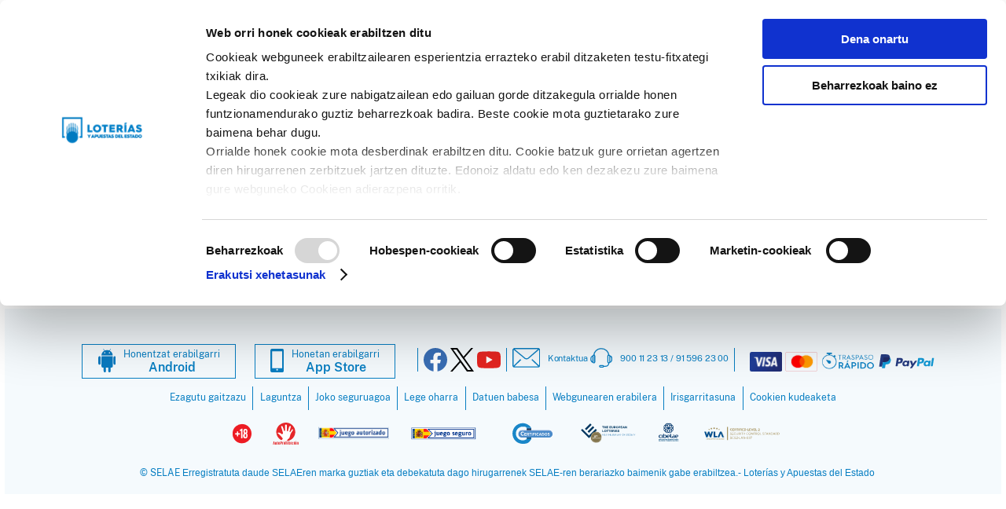

--- FILE ---
content_type: text/html;charset=UTF-8
request_url: https://www.loteriasyapuestas.es/eu/premios/primer-premio-la-primitiva-sorteo-de-27-de-octubre-de-2011
body_size: 13916
content:
<!DOCTYPE html PUBLIC "-//W3C//DTD HTML 4.01 Transitional//EN" "http://www.w3.org/TR/html4/loose.dtd">
<html lang="es" dir="ltr">
	<head>
		<meta http-equiv="Content-Script-Type" content="text/javascript">
		<meta http-equiv="Content-Type" content="text/html; charset=utf-8">
		<meta content="width=device-width, initial-scale=1.0" name="viewport">
		<link rel="shortcut icon" href="/f/loterias/favicon.ico" type="image/x-icon">
		
		<script type='text/javascript'>
	var timeToGetJsonpSaga = "180000";
	var hostReferrerSaga = "juegos.loteriasyapuestas.es";
</script>
<title>Primer Premio La Primitiva sorteo de 27 de octubre de 2011</title>
	<meta name="description" content="Albistea &#34;Primer Premio La Primitiva sorteo de 27 de octubre de 2011&#34; - Loter&iacute;as y Apuestas del Estado">
<meta name="copyright" content="2019 SELAE, Loter&iacute;as y Apuestas del Estado" />
<meta property="og:title" content="Primer Premio La Primitiva sorteo de 27 de octubre de 2011" />
			<meta property="og:description" content="Primer Premio La Primitiva sorteo de 27 de octubre de 2011" />
				<meta property="og:locale" content="eu_ES" />
		<meta property='og:type' content='website' />
		<meta property="og:site_name" content="Loterías y Apuestas del Estado" />
		<meta property="og:url" content="https://www.loteriasyapuestas.es//eu/premios/primer-premio-la-primitiva-sorteo-de-27-de-octubre-de-2011" />
		
		<meta property="og:image:alt" content="Noticia de Loterías y Apuestas del Estado" />
				<meta property="og:image" content="https://www.loteriasyapuestas.es//f/loterias/estaticos/imagenes/imagen_facebook_loterias.png" />
			<meta property="og:image:secure_url" content="https://www.loteriasyapuestas.es//f/loterias/estaticos/imagenes/imagen_facebook_loterias.png" />
			<link href="/f/loterias/estaticos/css/loterias.css?version=7.25.00" type="text/css" rel="stylesheet">
<link href="/f/loterias/estaticos/css/loterias-rwd.css?version=7.25.00" type="text/css" rel="stylesheet">
<link href="/f/loterias/estaticos/css/promociones.css" type="text/css" rel="stylesheet">
<link href="/f/loterias/estaticos/css/jquery-ui.css" type="text/css" rel="stylesheet" media="all">
		<script src="https://cds.loteriasyapuestas.es/cms/js/jquery.min.3.6.0.js"></script>
<script src="/f/loterias/estaticos/js/functionsfront.js" type="text/javascript"></script>
		<script src="/f/loterias/estaticos/js/cookie.js" type="text/javascript"></script>
		<script>loadStaticFiles= false</script>
<script src="/f/loterias/estaticos/js/utils-json-lnac.js" type="text/javascript"></script>
		<script>var urlPathPrefix="/f";</script>
		<script src="https://cds.loteriasyapuestas.es/cms/js/jquery.jsonp.min.2.4.0.js" type="text/javascript"></script>
<script src="/f/loterias/estaticos/js/cabecera.js" type="text/javascript"></script>
		<script src="/f/loterias/estaticos/js/owl.carousel.js" type="text/javascript"></script>
		<script src="/f/loterias/estaticos/js/footer.js" type="text/javascript"></script>
		<script async src="https://cds.loteriasyapuestas.es/push/sdk.min.js"></script>
		<script async src="https://cds.loteriasyapuestas.es/push/hmac-sha256.js"></script>
		<script async src="https://cds.loteriasyapuestas.es/push/saga_push.js"></script>
		<script src="/f/loterias/estaticos/js/snippet.js" type="text/javascript"></script>
	</head>
	<body id="subhome">
		<script> var isCookiePolicyEnabled = false</script>
    <div class="contenedorGlobal subhome">
			<!-- Cabecera -->
			<!--Start Header-Horz Area -->
<!-- CDN -->
<link href="/f/loterias/estaticos/css/sass/loterias_sass.css?version=7.25.00" type="text/css" rel="stylesheet">

<link href="/f/loterias/estaticos/css/sass/loterias_eurodream_sass.css?version=7.25.00" type="text/css" rel="stylesheet">
<link rel="stylesheet" href="https://cds.loteriasyapuestas.es/cms/css/fontawesome.all.5.0.13.css" type="text/css">
<link href="/f/loterias/estaticos/css/promociones.css" type="text/css" rel="stylesheet">
<script type="text/javascript">
	if(typeof jQuery == 'undefined'){ document.write('<script src="https://cds.loteriasyapuestas.es/cms/js/jquery.min.3.6.0.js"></'+'script>'); }
</script>

<script src="https://cds.loteriasyapuestas.es/cms/js/masonry.pkgd.min.4.2.2.js"></script>
<script src="https://cds.loteriasyapuestas.es/cms/js/jquery.jsonp.min.2.4.0.js" type="text/javascript"></script>
<script src="https://cds.loteriasyapuestas.es/cms/js/mustache.min.3.1.0.js"></script>
<script src="https://cds.loteriasyapuestas.es/cms/js/handlebars.4.7.7.js" type="text/javascript"></script>

<script id='header-template-topaz-EMIL' type='text/html'>
	<a href='{{betLink}}' class='c-cabecera-juego__enlace_topaz c-cabecera-juego__enlace--euromillones' title='{{betTitle}}'>
		<img class='c-cabecera-juego__imagen_topaz  c-cabecera-juego__imagen-euromillones esta-oculto-movil' src='{{urlPathPrefix}}/loterias/estaticos/imagenes/topaz/cabecera_EuromillonesAJ_topaz.png' alt='Euromillones'>
        <img class='c-cabecera-juego__imagen_topaz esta-oculto-pc' src='{{urlPathPrefix}}/loterias/estaticos/imagenes/topaz/cabecera_EuromillonesAJ_mobile_topaz.png' alt='Euromillones'>
		<p class='c-cabecera-juego__bote_topaz c-cabecera-juego__bote_topaz--euromillones c-cabecera-juego__bote--euromillones'>
			{{#if prize}}
				{{#if prize.isMillionsValue}}
					{{prize.formatedValue}}<span class='c-cabecera-juego__cantidad c-cabecera-juego__cantidad--millones c-cabecera-juego__cantidad--euromillones'>miloi</span>
				{{else}}
					{{prize.formatedValue}}<span class='c-cabecera-juego__cantidad c-cabecera-juego__cantidad--euromillones'>&#x20ac;</span>
				{{/if}}
			{{/if}}
		</p>
	</a>
</script><script id='header-template-topaz-LAPR' type='text/html'>
	<a href='{{betLink}}' class='c-cabecera-juego__enlace_topaz c-cabecera-juego__enlace--primitiva' title='{{betTitle}}'>
        <img class='c-cabecera-juego__imagen_topaz esta-oculto-movil' src='{{urlPathPrefix}}/loterias/estaticos/imagenes/topaz/cabecera_PrimitivaAJ_topaz.png' alt='primitiva'>
        <img class='c-cabecera-juego__imagen_topaz esta-oculto-pc' src='{{urlPathPrefix}}/loterias/estaticos/imagenes/topaz/cabecera_PrimitivaAJ_mobile_topaz.png' alt='primitiva'>     		
		<p class='c-cabecera-juego__bote_topaz c-cabecera-juego__bote--primitiva'>
			{{#if prize}}
				{{#if prize.isMillionsValue}}
					{{prize.formatedValue}}<span class='c-cabecera-juego__cantidad c-cabecera-juego__cantidad--millones c-cabecera-juego__cantidad--primitiva'>miloi</span>
				{{else}}
					{{prize.formatedValue}}<span class='c-cabecera-juego__cantidad c-cabecera-juego__cantidad--primitiva'>&#x20ac;</span>
				{{/if}}
			{{/if}}
		</p>
	</a>
</script><script id='header-template-topaz-BONO' type='text/html'>
	<a href='{{betLink}}' class='c-cabecera-juego__enlace_topaz c-cabecera-juego__enlace--bonoloto' title='{{betTitle}}'>
  		<img class='c-cabecera-juego__imagen_topaz esta-oculto-movil' src='{{urlPathPrefix}}/loterias/estaticos/imagenes/topaz/cabecera_BonolotoAJ_topaz.png' alt='bonoloto' >
        <img class='c-cabecera-juego__imagen_topaz esta-oculto-pc' src='{{urlPathPrefix}}/loterias/estaticos/imagenes/topaz/cabecera_BonolotoAJ_mobile_topaz.png' alt='bonoloto' >
		<p class='c-cabecera-juego__bote_topaz c-cabecera-juego__bote--bonoloto'>
			{{#if prize}}
				{{#if prize.isMillionsValue}}
					{{prize.formatedValue}}<span class='c-cabecera-juego__cantidad c-cabecera-juego__cantidad--millones c-cabecera-juego__cantidad--bonoloto'>miloi</span>
				{{else}}
					{{prize.formatedValue}}<span class='c-cabecera-juego__cantidad c-cabecera-juego__cantidad--bonoloto'>&#x20ac;</span>
				{{/if}}
			{{/if}}
		</p>
	</a>
</script><script id='header-template-topaz-ELGR' type='text/html'>
	<a href='{{betLink}}' class='c-cabecera-juego__enlace_topaz c-cabecera-juego__enlace--gordo' title='{{betTitle}}'>
 		<img class='c-cabecera-juego__imagen_topaz c-cabecera-juego__imagen-elGordo esta-oculto-movil' src='{{urlPathPrefix}}/loterias/estaticos/imagenes/topaz/cabecera_ElGordoAJ_topaz.png' alt='{{altMsg}}'>
        <img class='c-cabecera-juego__imagen_topaz esta-oculto-pc' src='{{urlPathPrefix}}/loterias/estaticos/imagenes/topaz/cabecera_ElGordoAJ_mobile_topaz.png' alt='{{altMsg}}'>            
		<p class='c-cabecera-juego__bote_topaz c-cabecera-juego__bote_topaz--elgordo c-cabecera-juego__bote--gordo'>
			{{#if prize}}
				{{#if prize.isMillionsValue}}
					{{prize.formatedValue}}<span class='c-cabecera-juego__cantidad c-cabecera-juego__cantidad--millones c-cabecera-juego__cantidad--gordo'>miloi</span>
				{{else}}
					{{prize.formatedValue}}<span class='c-cabecera-juego__cantidad c-cabecera-juego__cantidad--gordo'>&#x20ac;</span>
				{{/if}}
			{{/if}}
		</p>
	</a>
</script><script id='header-template-topaz-LNAC' type='text/html'>
	<a href='{{betLink}}' class='c-cabecera-juego__enlace_topaz c-cabecera-juego__enlace--loteria-nacional' title='{{betTitle}}'>
		<img class='c-cabecera-juego__imagen_topaz esta-oculto-movil' src='{{urlPathPrefix}}/loterias/estaticos/imagenes/topaz/cabecera_LoteriaNacionalAJ_topaz.png' alt='Loteria Nacional'>
        <img class='c-cabecera-juego__imagen_topaz esta-oculto-pc' src='{{urlPathPrefix}}/loterias/estaticos/imagenes/topaz/cabecera_LoteriaNacionalAJ_mobile_topaz.png' alt='Loteria Nacional'>
		
		<p class='c-cabecera-juego__bote_topaz c-cabecera-juego__bote_topaz--lnac c-cabecera-juego__bote--loteria-nacional'>
			{{#if prize}}
				{{#if prize.isMillionsValue}}
					{{prize.formatedValue}}<span class='c-cabecera-juego__cantidad c-cabecera-juego__cantidad--millones c-cabecera-juego__cantidad--loteria-nacional'>miloi</span>
				{{else}}
					{{prize.formatedValue}}<span class='c-cabecera-juego__cantidad c-cabecera-juego__cantidad--loteria-nacional'>&#x20ac;</span>
				{{/if}}
				<span class="c-cabecera-juego__especial_topaz esta-oculto-pc" id="qa_cabecera_sorteos_tipo_premio_LNAC">
					{{#if prize.isLnacSpecialPrize}}
						Dezimoari Sari Berezia
					{{else}}
						Serieko 1. saria
					{{/if}}
				</span>
			{{/if}}
			<span class='c-cabecera-juego__texto_topaz'>
				{{#if prize}}
					{{#if prize.isLnacSpecialPrize}}
						Dezimoari Sari Berezia
					{{else}}
						Serieko 1. saria
					{{/if}}
				{{/if}}
			</span>
		</p>
	</a>
</script><script id='header-template-topaz-LAQU' type='text/html'>
	<a href='{{betLink}}' class='c-cabecera-juego__enlace_topaz c-cabecera-juego__enlace--quiniela' title='{{betTitle}}'>
		<img class='c-cabecera-juego__imagen_topaz esta-oculto-movil' src='{{urlPathPrefix}}/loterias/estaticos/imagenes/topaz/cabecera_LaQuinielaAJ_topaz.png' alt='quiniela'>
        <img class='c-cabecera-juego__imagen_topaz esta-oculto-pc' src='{{urlPathPrefix}}/loterias/estaticos/imagenes/topaz/cabecera_LaQuinielaAJ_mobile_topaz.png' alt='quiniela'>       
		<p class='c-cabecera-juego__bote_topaz c-cabecera-juego__bote--quiniela'>	
			{{#if prize}}
				{{#if prize.isMillionsValue}}
					{{prize.formatedValue}}<span class='c-cabecera-juego__cantidad c-cabecera-juego__cantidad--millones c-cabecera-juego__cantidad--quiniela'>miloi</span>
				{{else}}
					{{prize.formatedValue}}<span class='c-cabecera-juego__cantidad c-cabecera-juego__cantidad--quiniela'>&#x20ac;</span>
				{{/if}}
			{{/if}}
		</p>
	</a>
</script><script id='header-template-topaz-LOTU' type='text/html'>	
	<a href='{{betLink}}' class='c-cabecera-juego__enlace_topaz c-cabecera-juego__enlace--lototurf' title='{{betTitle}}'>
        <img class='c-cabecera-juego__imagen_topaz esta-oculto-movil' src='{{urlPathPrefix}}/loterias/estaticos/imagenes/topaz/cabecera_LototurfAJ_topaz.png' alt='lototurf'>
        <img class='c-cabecera-juego__imagen_topaz esta-oculto-pc' src='{{urlPathPrefix}}/loterias/estaticos/imagenes/topaz/cabecera_LototurfAJ_mobile_topaz.png' alt='lototurf'>
		<p class='c-cabecera-juego__bote_topaz c-cabecera-juego__bote--lototurf'>
			{{#if prize}}
				{{#if prize.isMillionsValue}}
					{{prize.formatedValue}}<span class='c-cabecera-juego__cantidad c-cabecera-juego__cantidad--millones c-cabecera-juego__cantidad--lototurf'>miloi</span>
				{{else}}
					{{prize.formatedValue}}<span class='c-cabecera-juego__cantidad c-cabecera-juego__cantidad--lototurf'>&#x20ac;</span>
				{{/if}}
			{{/if}}
		</p>
	</a>
</script><script id='header-template-topaz-QGOL' type='text/html'>	
	<a href='{{betLink}}' class='c-cabecera-juego__enlace_topaz c-cabecera-juego__enlace--quinigol' title='{{betTitle}}'>
        <img class='c-cabecera-juego__imagen_topaz esta-oculto-movil' src='{{urlPathPrefix}}/loterias/estaticos/imagenes/topaz/cabecera_QuinigolAJ_topaz.png' alt='quinigol'>
        <img class='c-cabecera-juego__imagen_topaz esta-oculto-pc' src='{{urlPathPrefix}}/loterias/estaticos/imagenes/topaz/cabecera_QuinigolAJ_mobile_topaz.png' alt='quinigol'>
		<p class='c-cabecera-juego__bote_topaz c-cabecera-juego__bote--quinigol'>
			{{#if prize}}
				{{#if prize.isMillionsValue}}
					{{prize.formatedValue}}<span class='c-cabecera-juego__cantidad c-cabecera-juego__cantidad--millones c-cabecera-juego__cantidad--quinigol'>miloi</span>
				{{else}}
					{{prize.formatedValue}}<span class='c-cabecera-juego__cantidad c-cabecera-juego__cantidad--quinigol'>&#x20ac;</span>
				{{/if}}
			{{/if}}
		</p>
	</a>
</script><script id='header-template-topaz-QUPL' type='text/html'>
	<a href='{{betLink}}' class='c-cabecera-juego__enlace_topaz c-cabecera-juego__enlace--quintuple' title='{{betTitle}}'>
		<img class='c-cabecera-juego__imagen_topaz c-cabecera-juego__imagen-quintuple esta-oculto-movil' src='{{urlPathPrefix}}/loterias/estaticos/imagenes/topaz/cabecera_QuintupleAJ_topaz.png' alt='quintuple'>
        <img class='c-cabecera-juego__imagen_topaz c-cabecera-juego__imagen-quintuple esta-oculto-pc' src='{{urlPathPrefix}}/loterias/estaticos/imagenes/topaz/cabecera_QuintupleAJ_mobile_topaz.png' alt='quintuple'>
		<p class='c-cabecera-juego__bote_topaz c-cabecera-juego__bote_topaz-quintuple c-cabecera-juego__bote--quintuple'>
			{{#if prize}}
				{{#if prize.isMillionsValue}}
					{{prize.formatedValue}}<span class='c-cabecera-juego__cantidad c-cabecera-juego__cantidad--millones c-cabecera-juego__cantidad--quintuple'>miloi</span>
				{{else}}
					{{prize.formatedValue}}<span class='c-cabecera-juego__cantidad c-cabecera-juego__cantidad--quintuple'>&#x20ac;</span>
				{{/if}}
			{{/if}}
		</p>
	</a>
</script><script id='header-template-topaz-EDMS' type='text/html'>
	<a href='{{betLink}}' class='c-cabecera-juego__enlace_topaz c-cabecera-juego__enlace--eurodreams' title='{{betTitle}}'>
  		<img class='c-cabecera-juego__imagen_topaz esta-oculto-movil' src='{{urlPathPrefix}}/loterias/estaticos/imagenes/topaz/cabecera_EurodreamsAJ_topaz.png' alt='eurodreams' >
        <img class='c-cabecera-juego__imagen_topaz esta-oculto-pc' src='{{urlPathPrefix}}/loterias/estaticos/imagenes/topaz/cabecera_EurodreamsAJ_mobile_topaz.png' alt='eurodreams' >
		<p class='c-cabecera-juego__bote_topaz c-cabecera-juego__bote_topaz--eurodreams c-cabecera-juego__bote--eurodreams'>
			{{#if open}}
				{{#if prize includeZero=false}}
					<img class=" c-cabecera-juego__icono--eurodreams" src="{{urlPathPrefix}}/loterias/estaticos/css/sass/img/icono-ed.png" alt="">
					{{prize.formatedValue}}
				{{else}}
					20.000
				{{/if}}
				<span class='c-cabecera-juego__cantidad c-cabecera-juego__cantidad--eurodreams'>&#x20ac;</span>
				<span class="c-cabecera-juego__especial_topaz c-cabecera-juego__texto_topaz--eurodreams esta-oculto-pc" id="qa_cabecera_sorteos_tipo_premio_EDMS">
						Hilean 30 urtez</span>
				<span class='c-cabecera-juego__texto_topaz c-cabecera-juego__texto_topaz--eurodreams'>
					Hilean 30 urtez</span>
			{{/if}}
		</p>
	</a>
</script>
<script type='text/javascript'>
	var timeToGetJsonpSaga = "180000";
	var hostReferrerSaga = "juegos.loteriasyapuestas.es";
</script>

<script type="text/javascript">var jqHeader = jQuery.noConflict();
var urlPathPrefix;
var drawsData;

jqHeader(document).ready(function() {
  var jsonServiceUrl = jqHeader('#header-main').data('json-service-url');
  var currentLanguage = jQuery('#header-main').data('current-language');
  urlPathPrefix = jqHeader('#header-main').data('url-path-prefix');
  
  jqHeader.getJSON('//' + window.location.host + jsonServiceUrl, function(data) {
    if (data) {
      drawsData = data;
    } else {
      console.debug('ERROR: no se han cargado los datos actualizados para los sorteos de la cabecera');
    }
  }).fail(function(jqxhr, textStatus, error) {
    var err = textStatus + ', ' + error;
    console.log('Request Failed: ' + err);
  }).always(function(data){
    buildHeader(currentLanguage);
    hamburguerMenuToggle();
  }); 
});


function hamburguerMenuToggle(){
	dropDownMenu('qa_cabecera_menu__hamburguesa', 'qa_cabecera_sorteos_contenedor');
	if(isMobileByWidth()){
		jqHeader('#qa_cabecera_sorteos_contenedor').hide();
		
	}else{
		jqHeader('#qa_cabecera_sorteos_contenedor > li[id*=header-link-]').show();
		jqHeader('.c-cabecera-juego__boton-ahora--movil').show();
		jqHeader('#qa_cabecera_sorteos_contenedor > li[id*=header-lang]').show();
	}
}

function buildHeader(currentLanguage) {
  jqHeader('[id^="header-link-"]').each(function() {
    var gameCode = jqHeader(this).attr('id').split('header-link-')[1];
    if (gameCode == 'EDMS')
		buildHeaderEDMS(this, currentLanguage);
    else
		buildHeaderGeneric(this, currentLanguage, gameCode);
  });
}

function buildHeaderGeneric(item, currentLanguage, gameCode) {
    var betLink = jqHeader(item).data('bet-href');
    var betTitle = jqHeader(item).data('bet-title');
    var prize = extractPrize(gameCode, currentLanguage);
    var context = {
      urlPathPrefix:    urlPathPrefix,
      betLink:          betLink,
      betTitle:         betTitle,
      prize:            prize
    };

    var template = Handlebars.compile(jqHeader('#header-template-topaz-' + gameCode).html());
    jqHeader('#header-link-' + gameCode).html(template(context));
}

function extractPrize(gameCode, currentLanguage) {
  var draws = [];
  var prize;
  if (drawsData !== undefined && drawsData !== null && drawsData.length > 0) {
      for (var index = 0; index < drawsData.length; index++) {
          if (drawsData[index].game_id === gameCode) {
              draws.push(drawsData[index]);
          }
      }
      var drawsLength = draws.length;
      if (drawsLength > 0) {
          if (drawsLength > 1) {
              draws.sort(function(a, b) {
                  return (new Date(a.fecha.replace(/-/g, '/'))).getTime() - (new Date(b.fecha.replace(/-/g, '/'))).getTime();
              });
          }
          
          if (draws[0].estado === 'abierto' && (draws[0].premio_bote !== undefined  && draws[0].premio_bote !== null && draws[0].premio_bote != "0") && (draws[0].fecha !== undefined && draws[0].fecha !== null) && gameCode !== 'LNAC') {
              prize = formatHighlightedCurrency(gameCode, draws[0].premio_bote, currentLanguage, draws[0].id_sorteo);
          } else if (draws[0].estado === 'abierto' && (draws[0].premio_especial !== undefined  && draws[0].premio_especial !== null) && (draws[0].fecha !== undefined && draws[0].fecha !== null)) {
              prize = formatHighlightedCurrency(gameCode, draws[0].premio_especial, currentLanguage, draws[0].id_sorteo);
              prize.isLnacSpecialPrize = true;
          } else if (draws[0].estado === 'abierto' && (draws[0].primer_premio !== undefined  && draws[0].primer_premio !== null) && (draws[0].fecha !== undefined && draws[0].fecha !== null)) {
              prize = formatHighlightedCurrency(gameCode, draws[0].primer_premio, currentLanguage, draws[0].id_sorteo);
          } else if (drawsLength > 1 && draws[1].estado === 'abierto' && (draws[1].premio_bote !== undefined && draws[1].premio_bote !== null && draws[1].premio_bote != "0") && (draws[1].fecha !== undefined && draws[1].fecha !== null) && gameCode !== 'LNAC') {
              prize = formatHighlightedCurrency(gameCode, draws[1].premio_bote, currentLanguage, draws[1].id_sorteo);
          } else if (drawsLength > 1 && draws[1].estado === 'abierto' && (draws[1].premio_especial !== undefined && draws[1].premio_especial !== null) && (draws[1].fecha !== undefined && draws[1].fecha !== null)) {
              prize = formatHighlightedCurrency(gameCode, draws[1].premio_especial, currentLanguage, draws[1].id_sorteo);
              prize.isLnacSpecialPrize = true;
          } else if (drawsLength > 1 && draws[1].estado === 'abierto' && (draws[1].primer_premio !== undefined && draws[1].primer_premio !== null) && (draws[1].fecha !== undefined && draws[1].fecha !== null)) {
              prize = formatHighlightedCurrency(gameCode, draws[1].primer_premio, currentLanguage, draws[1].id_sorteo);
          }        
      } 
  }
  
  return prize;
}

function buildHeaderEDMS(item, currentLanguage) {
    var gameCode = 'EDMS';
    var betLink = jqHeader(item).data('bet-href');
    var betTitle = jqHeader(item).data('bet-title');
    var draw = extractEDMSDraw();
    var open = draw !== undefined;
    var prize;
    if (open && (draw.premio_bote !== undefined  && draw.premio_bote !== null && draw.premio_bote != "0"))
		prize = formatHighlightedCurrency(gameCode, draw.premio_bote, currentLanguage, draw.id_sorteo);

    var context = {
      urlPathPrefix:    urlPathPrefix,
      betLink:          betLink,
      betTitle:         betTitle,
      prize:            prize,
      open:             open
    };

    var template = Handlebars.compile(jqHeader('#header-template-topaz-' + gameCode).html());
    jqHeader('#header-link-' + gameCode).html(template(context));
}

function extractEDMSDraw() {
  var draws = [];
  var draw;
  if (drawsData !== undefined && drawsData !== null && drawsData.length > 0) {
      for (var index = 0; index < drawsData.length; index++) {
          if (drawsData[index].game_id === 'EDMS')
              draws.push(drawsData[index]);
      }

      var drawsLength = draws.length;
      if (drawsLength > 0) {
          if (drawsLength > 1) {
              draws.sort(function(a, b) {
                  return (new Date(a.fecha.replace(/-/g, '/'))).getTime() - (new Date(b.fecha.replace(/-/g, '/'))).getTime();
              });
          }

          if (draws[0].estado === 'abierto' && (draws[0].fecha !== undefined && draws[0].fecha !== null))
              draw = draws[0];
          else if (drawsLength > 1 && draws[1].estado === 'abierto' && (draws[1].fecha !== undefined && draws[1].fecha !== null))
              draw = draws[1];
      }
  }

  return draw;
}

function formatHighlightedCurrency(gameCode, value, currentLanguage, drawId) {
  var prize = {};
  var isEnglish = 'EN' == currentLanguage || 'en' == currentLanguage; 
  if (Math.abs(Number(value)) >= 1010000) {
      var formatedValue = Number(value) / 1.0e+6;
      var re = new RegExp('^-?\\d+(?:\.\\d{0,2})?');
      formatedValue = formatedValue.toString().match(re)[0];
      if(!isEnglish){
          formatedValue = Number(formatedValue).toLocaleString("es-ES");
      } else {
        formatedValue = Number(formatedValue).toLocaleString("en-EN");
      }
      prize.formatedValue = formatedValue; 
      prize.isMillionsValue = true;
    } else {
      prize.formatedValue = formatThousandsNumber(value, isEnglish);
      prize.isMillionsValue = false;
      if(value > 9999) {
          prize.moreThanFourDigits = true;
      } else {
          prize.moreThanFourDigits = false;
      }
    }
  
    return prize;
}

function formatThousandsNumber(value, isEnglish) {
  var number = parseFloat(value);
  var roundNumber = null;
  if (number != null && number != undefined && !isNaN(number)) {
      if(!isEnglish){
        roundNumber = parseFloat(number).toLocaleString("es-ES");
      } else {
        roundNumber = parseFloat(number).toLocaleString("en-EN");
      }
  }
  return roundNumber;
}

function addCurrentURLParamsToLanguageLinks() {
  jqHeader("div.language a").each(function() {
    var _href = jqHeader(this).attr("href");
    try {
      var indexParam = _href.indexOf("?");
      if (indexParam > -1) {
        var urlSplit = _href.split("?");
        jqHeader(this).attr("href", urlSplit[0] + document.location.search + "&" + urlSplit[1]);
      } else {
        jqHeader(this).attr("href", _href + document.location.search);
      }
    } catch (error) {
      jqHeader(this).attr("href", _href + document.location.search);
    }
  });
}


function isMobileByWidth() {
	return (getWidth() < 601);
}

function dropDownMenu(buttonId, menuId) {
  jqHeader('#' + buttonId).click(function() {
	  if(jqHeader('#'+ menuId).is(':visible')){
		  jqHeader('#' + menuId + " > li").slideToggle("slow");
		  jqHeader('#' + menuId ).slideToggle("slow");
	  }else{
		  jqHeader('#' + menuId ).slideToggle("slow");
		  jqHeader('#' + menuId + " > li").slideToggle("slow");  
	  }
	  toogleMenu(menuId);
  });
}


function toogleMenu(menuId){
	if(jqHeader('#'+menuId).css('display') == 'block' && menuId ==='helloMenu'){
		jqHeader('#lotobolsaMenu').hide();
		if(isMobileByWidth()){
			jqHeader('#qa_cabecera_sorteos_contenedor').children().hide();
			jqHeader('#qa_cabecera_sorteos_contenedor').hide();
		}
	}else if(jqHeader('#'+menuId).css('display') == 'block' && menuId ==='lotobolsaMenu'){
		jqHeader('#helloMenu').hide();
		if(isMobileByWidth()){
			jqHeader('#qa_cabecera_sorteos_contenedor').children().hide();
			jqHeader('#qa_cabecera_sorteos_contenedor').hide();
		}
	}else if(jqHeader('#qa_cabecera_sorteos_contenedor').css('height') !== "0px" && menuId ==='qa_cabecera_sorteos_contenedor'){
		jqHeader('#helloMenu').hide();
		jqHeader('#lotobolsaMenu').hide();
		jqHeader('#mobileForm').hide();
	}
}

</script>
<script type="text/javascript">	var jqHeader = jQuery.noConflict();
var disableLoginSales = false;

if(typeof console!="undefined" && typeof console.debug=="undefined"){
  console.debug = console.log;
}


function bindEventJustOnce(elementIdentifier, eventName, eventFunction) {
  jqHeader(elementIdentifier).unbind(eventName, eventFunction);
  jqHeader(elementIdentifier).bind(eventName, eventFunction);
}

function esPageHomeAndLNAC() {
	var fullpath = location.pathname;
	if (fullpath.charAt(fullpath.length - 1) == '/')
		fullpath = fullpath.slice(0, -1);

	var pathUrl = fullpath.substr(1).split('/');
	if (pathUrl.length == 0 || (currentLanguage != null && pathUrl[0] != currentLanguage))
		return false;

	if (pathUrl.length == 1)
		return true;

	if (pathUrl[1] == 'loteria-nacional') {
		if (pathUrl.length == 2)
			return true;

		if (pathUrl[2] == 'mis-decimos')
			return false;
		else
			return true;
	} else
		return false;
}

function esCelebrationNavidadONinio() {
  var resultado = false;
  if (estadoCelebracionLNACGlobalJSON != null) {
    var estadoCelebracionLNAC = estadoCelebracionLNACGlobalJSON.estadoCelebracionLNAC;
    if (estadoCelebracionLNAC) {
      var drawIdCelebration = estadoCelebracionLNACGlobalJSON.sorteoEnCelebracionLNAC["drawId"];
      var drawIdNavidad = estadoCelebracionLNACGlobalJSON.sorteoEnCelebracionLNAC["drawIdNavidad"];
      var drawIdNinyo = estadoCelebracionLNACGlobalJSON.sorteoEnCelebracionLNAC["drawIdNinyo"];
      if ((drawIdCelebration == drawIdNavidad) || (drawIdCelebration == drawIdNinyo)) {
        resultado = true;
      }
    }
  }
  return resultado;
}


function formatPositiveQuantityOfMoney(numberWith2DecimalsString, lang) {
  var decimalSeparator = (lang && lang === 'en') ? '.' : ',';
  var milesSeparator = (lang && lang === 'en') ? ',' : '.';
  if (numberWith2DecimalsString == null || numberWith2DecimalsString == undefined)
    return '';
  if (isNaN(numberWith2DecimalsString))
    return '';
  if (numberWith2DecimalsString.length < 3) {
    for (var i = 0; i < 3 - numberWith2DecimalsString.length + 1; i++) {
      numberWith2DecimalsString = '0' + numberWith2DecimalsString;
    }
  }
  var integral = numberWith2DecimalsString.substr(0, numberWith2DecimalsString.length - 2);
  integral = integral.replace(/\B(?=(\d{3})+(?!\d))/g, milesSeparator);
  var decimal = numberWith2DecimalsString.substr(numberWith2DecimalsString.length - 2, numberWith2DecimalsString.length);
  return integral + decimalSeparator + decimal;
}


/**
 * Remove the <li> elements with banners out of date
 */
function removeBannersOutOfDate() {
  var activation;
  var deactivation;
  var cont = 0;
  var actualDate = new Date();
  actualDate.setSeconds(0);
  actualDate.setMilliseconds(0);

  jqHeader('li.item-banner').each(function(i, e) {
    var activationStr = jqHeader(e).attr('data-activation');
    var deactivationStr = jqHeader(e).attr('data-deactivation');
    var remove = false;

    if (activationStr && !deactivationStr && !remove) {
      activation = createDateFromString(activationStr);
      if (activation > actualDate) {
        jqHeader(e).remove();
        console.debug('Element: ' + jqHeader(e).attr('id') + ' - REMOVE');
        remove = true;
      }
    }
    if (!activationStr && deactivationStr && !remove) {
      deactivation = createDateFromString(deactivationStr);
      if (deactivation < actualDate) {
        jqHeader(e).remove();
        console.debug('Element: ' + jqHeader(e).attr('id') + ' - REMOVE');
        remove = true;
      }
    }
    if (activationStr && deactivationStr && !remove) {
      activation = createDateFromString(activationStr);
      deactivation = createDateFromString(deactivationStr);
      if (!(activation <= actualDate && deactivation >= actualDate)) {
        jqHeader(e).remove();
        console.debug('Element: ' + jqHeader(e).attr('id') + ' - REMOVE');
        remove = true;
      }
    }
    if (!remove) {
      console.debug('Element: ' + jqHeader(e).attr('id') + ' - OK');
      cont++;
    }
  });
  return cont;
}


/**
 * 
 * @param str
 * @returns {Date}
 */
function createDateFromString(str) {
  try {
    if (str) {
      if (new Date(str).getTime()) {
        return (new Date(str));
      } else {
        var dateSrt = str.split(' ')[0] + 'T' + str.split(' ')[1];
        return (new Date(dateSrt));
      }
    } else {
      return null;
    }
  } catch (err) {
    console.error('ERROR en createDateFromString: ' + err);
    return null;
  }
}


/**
 * Set up <b>src</b> in all elements indicated in 'selector' attribute
 * It is necessary for the home banner carousel
 * @param selector jQuery selector
 */
function setUpSrcImg(selector) {
  jqHeader(selector).each(function(i, e) {
    var srcPC = jqHeader(e).attr('data-src-pc');
    var srcTablet = jqHeader(e).attr('data-src-tablet');
    var srcMobile = jqHeader(e).attr('data-src-mobile');

    if (!srcPC) {
      console.debug('- No tenemos imagen de PC!!');
      return false;
    } else {
      if (isPCForImg()) { // PC
        jqHeader(e).attr('src', srcPC);
        console.debug('--Elto: ' + i + ' --> actualizamos a srcPC');
      } else {
        if (isTabletForImg()) { // Tablet
          if (srcTablet) {
            jqHeader(e).attr('src', srcTablet);
            console.debug('--Elto: ' + i + ' --> actualizamos a srcTablet');
          } else {
            jqHeader(e).attr('src', srcPC);
            console.debug('--Elto: ' + i + ' --> actualizamos a srcPC');
          }
        } else { // Mobile
          if (!srcMobile) {
            if (srcTablet) {
              jqHeader(e).attr('src', srcTablet);
              console.debug('--Elto: ' + i + ' --> actualizamos a srcTablet');
            } else {
              jqHeader(e).attr('src', srcPC);
              console.debug('--Elto: ' + i + ' --> actualizamos a srcPC');
            }
          } else {
            jqHeader(e).attr('src', srcMobile);
            console.debug('--Elto: ' + i + ' --> actualizamos a srcMolvil');
          }
        }
      }
    }
  });
}


function jsonpCallback(data) {
  //console.log("callback",data);
  // do nothing
}


function successfulCallSagaMenuMessagesJSONService(data) {
  var i;
  if (data.avisos != null && data.avisos.length > 0){
    for (i = 0; i < data.avisos.length; i++) {
      var element = data.avisos[i];
      var indiceMenu = element.indiceMenu;
      var indiceSubmenu = element.indiceSubmenu;
      var numAvisos = element.numAvisos;
      if (numAvisos > 0) {
        if (indiceMenu == 1 && indiceSubmenu == 0) {
          jqHeader(".c-cabecera-menu__counter").show();
          jqHeader(".c-cabecera-menu__counter").html(numAvisos);
        } else {
          var html = "<span class='c-cabecera-menu__notificaciones'>" + numAvisos + "</span>";
          if ( jqHeader("#qa_cabecera_menu_usuario_" + indiceMenu + indiceSubmenu + " a").length ) {
            jqHeader("#qa_cabecera_menu_usuario_" + indiceMenu + indiceSubmenu + " a").append(html);
          } else {
            jqHeader("#qa_cabecera_menu_usuario_" + indiceMenu + indiceSubmenu).append(html);
          }
          
        }
      }else{
    	  if (indiceMenu == 1) {
    		  jqHeader(".c-cabecera-menu__counter").hide();  
    	  }
    	  
      }
    }
  }
}


function callSagaMenuMessagesJSONService(sagaMenuMsgsJsonSvcUrl) {
  try {
    var url = sagaMenuMsgsJsonSvcUrl.indexOf(":") == -1 ? "https://" + sagaMenuMsgsJsonSvcUrl : sagaMenuMsgsJsonSvcUrl;
    jqHeader.jsonp({
      url : url,
      callback : "jsonpCallback",
      success : function(data) {
    	setJsonNotificationsInLocalStorage(JSON.stringify(data)); //set jsonP Notifications in localStorage
        successfulCallSagaMenuMessagesJSONService(data);
      },
      error : function(d, msg) {
        console.log("Saga menu messages service request failed. URL used was '" + sagaMenuJsonSvcUrl + "'.");
      }
    });
  } catch (e) {
    console.log('ERROR while calling Saga menu messages service and parsing its data: ' + e);
  }
}


function getDateLastLogin(lastLogin){
  var date = "";
  if (lastLogin != null && lastLogin != undefined){
    date= lastLogin.substring(0,lastLogin.lastIndexOf('-'));
  }
  return date;
}


function getHourLastLogin(lastLogin){
  var hour = "";
  if (lastLogin != null && lastLogin != undefined){
    hour= lastLogin.substring(lastLogin.lastIndexOf('-')+1,lastLogin.lastIndexOf(':'));
  }
  return hour;
}


function setSimpleClock(horaPlataforma) {
  try {
    console.log("setSimpleClock > horaPlataforma = " + horaPlataforma);
    var date = new Date(); // some mock date
    var sec = date.getSeconds();
    var ms = date.getMilliseconds();
    var plataformDate = horaPlataforma.split(":");
    var hour = parseInt(plataformDate[0]);
    var min = parseInt(plataformDate[1]);

    var datePlataform = new Date(date.getFullYear(), date.getMonth(), date.getDay(), hour, min, sec, ms);
    var horaPlataformaMillis = datePlataform.getTime();

    var clock = this;
    var hour;
    var minute;
    var segundos = 0;

    function getTime() {
      horaPlataformaMillis = horaPlataformaMillis + 1;
      var date = new Date(horaPlataformaMillis)
      hour = date.getHours();
      minute = date.getMinutes();
      return {
        date : date.getDate(),
        hour : hour,
        minute : date.getMinutes()
      };
    }

    function appendZero(num) {
      if (num < 10) {
        return "0" + num;
      }
      return num;
    }

    function refreshTime() {
      segundos++;
      if (segundos == 60) {
        segundos = 0;
        if (minute == 59) {
          minute = 0;
          if (hour == 59)
            hour = 0;
          else
            hour++;
        } else {
          minute++;
        }

        clock = jqHeader.find('#timePC');
        jqHeader(clock).html(appendZero(hour) + ":" + appendZero(minute));
      }
    }
    var now = getTime(horaPlataformaMillis);
    clock = jqHeader.find('#timePC');
    jqHeader(clock).html(appendZero(now.hour) + ":" + appendZero(now.minute));
    setInterval(function() {
      refreshTime()
    }, 1000);

  } catch (error) {
    console.log("Error > header-saga.js > setSimpleClock " + error.message);
  }
}


function setJsonNotificationsInLocalStorage(cachedNotificationsJSONp){
	localStorage.setItem('cachedNotificationsJSONp', cachedNotificationsJSONp);	
}


function getJsonNotificationsFromLocalStorage(){
	return JSON.parse(localStorage.getItem('cachedNotificationsJSONp'));	
}


function setCurrentTimeNotificationsInLocalStorage(){
	var cachedTimeStampNotificationsLS = getCurrentTime();
	localStorage.setItem('cachedTimeStampNotificationsLS', cachedTimeStampNotificationsLS);	
}


function getCurrentTimeNotificationsFromLocalStorage(){
	return localStorage.getItem('cachedTimeStampNotificationsLS');
}


function loadLogedSagaMenu(data, sagaMenuMsgsJsonSvcUrl) {
  if (data.loginPrevio != null) {
	    jqHeader("#datePC").html(getDateLastLogin(data.loginPrevio));
	    jqHeader("#hourPC").html(" - "+getHourLastLogin(data.loginPrevio)+"h.");
	    jqHeader("#menuNoLoggedInSaga").css("display", "none");
	    
	  }
	  if (data.saldoLotobolsa != null && data.saldoLotobolsa >= 0) {
	    var balance = formatPositiveQuantityOfMoney('' + data.saldoLotobolsa)+'\u20AC';
	      jqHeader("#balancePC").html(balance);
	      jqHeader("#balanceMobile").html(balance);
	  }
	  if (/^(([01]?[0-9]|2[0-3]):[0-5][0-9])$/.test(data.horaPlataforma)) {
	    jqHeader("#timePC").html(data.horaPlataforma);
	    setSimpleClock(data.horaPlataforma);
	  }
	  if(data.nombreUsuario != null && data.nombreUsuario !=""){
	    jqHeader("#lotobolsaName").html(data.nombreUsuario);
	  }
	  if(isActiveSagaMenuMessagesJsonService == "true"){
		 var millisecondsCurrentTimeLS = getCurrentTimeNotificationsFromLocalStorage();
	  	 var jsonNotificationsSaga = getJsonNotificationsFromLocalStorage();
	  	 var millisecondsCurrentTime = getCurrentTime();
	  	if ((isSagaJuegosReferrer() || (jsonNotificationsSaga === undefined) || (jsonNotificationsSaga === null) || (millisecondsCurrentTimeLS === undefined) ||
	  			(millisecondsCurrentTimeLS === null) || (millisecondsCurrentTime !== null && (millisecondsCurrentTime - millisecondsCurrentTimeLS)) >= timeToGetJsonpSaga)){
	  		  setCurrentTimeNotificationsInLocalStorage();
	  		  callSagaMenuMessagesJSONService(sagaMenuMsgsJsonSvcUrl);
	  	  }else{
	  		var dataNotificationsLS = getJsonNotificationsFromLocalStorage(); //get json Avisos from localStorage
	  		successfulCallSagaMenuMessagesJSONService(dataNotificationsLS);
		  }
	  } else {
	    if (data.mensajesNoLeidos != null && data.mensajesNoLeidos > 0) {
	      jqHeader(".c-cabecera-menu__counter").show();
	      jqHeader(".c-cabecera-menu__counter").html(data.mensajesNoLeidos);
	    }else{
	      jqHeader(".c-cabecera-menu__counter").hide();
	    }
	  }
}


function disableElementsWhenSagaNeeds(){
  jqHeader(".c-login-movil__datos").hide();
  jqHeader(".c-login-movil__texto").hide();
  jqHeader(".c-login-movil__enlace-solicita").hide();
  jqHeader('#lotoBolsaPC').addClass('esta-oculto');

}

function disableElementsWhenSagaIsClossed(){
  jqHeader('#linkEnterButtonMobile').addClass('linkDisabled');
  jqHeader('#linkEnterButton').addClass('linkDisabled');
  jqHeader('#registerUserMobile').addClass('linkDisabled');
  jqHeader('#registerUser').addClass('linkDisabled');
  
}

function updateElementsWhenCaptchaIsTrue(){
  jqHeader(".c-login-movil__datos").hide();
  jqHeader(".c-login-movil__texto").hide();
  jqHeader(".c-login-movil__enlace-solicita").hide();
  jqHeader('#lotoBolsaPC').addClass('esta-oculto');

}


function enableElementsWhenSagaNeeds(){
  jqHeader(".c-login-movil__datos").show();
  jqHeader(".c-login-movil__texto").show();
  jqHeader(".c-login-movil__enlace-solicita").show();

  jqHeader('#lotoBolsaPC').removeClass('esta-oculto');
  

}

function updateElementsWhenSalesAreDisabled(){
  jqHeader(".c-login-movil__datos").hide();
  jqHeader(".c-login-movil__texto").hide();
  jqHeader(".c-login-movil__enlace-solicita").hide();
  jqHeader('#lotoBolsaPC').addClass('esta-oculto');

}





function successfulCallSagaMenuJSONService(data, sagaMenuMsgsJsonSvcUrl, status) {
    loadSagaMenu(data, sagaMenuMsgsJsonSvcUrl, status);
}


function getCurrentTime(){
	var time=new Date();
	return time.getTime();
}


function setCurrentTimeInLocalStorage(){
	var cachedTimeStampLS = getCurrentTime();
	localStorage.setItem('cachedTimeStampLS', cachedTimeStampLS);	
}


function getCurrentTimeFromLocalStorage(){
	return localStorage.getItem('cachedTimeStampLS');
}


function setJsonPInLocalStorage(cachedJSONp){
	localStorage.setItem('cachedJSONp', cachedJSONp);	
}

/**
 * Removing objects from localStorage
 */
function clearLocalStorage(){
  localStorage.removeItem('cachedJSONp');
  localStorage.removeItem('cachedTimeStampLS');
}

function getJsonPFromLocalStorage(){
	return JSON.parse(localStorage.getItem('cachedJSONp'));	
}


function isSagaJuegosReferrer(){
	var sagaReferrer = document.referrer.split('/')[2];
	if(sagaReferrer !== null && sagaReferrer !== undefined && hostReferrerSaga === sagaReferrer){
		return true;
	}else{
		return false;
	}
}


function callSagaJSONService(url,sagaMenuMsgsJsonSvcUrl,sagaMenuJsonSvcUrl,errorData, callbackFinished){
    jqHeader.ajaxSetup({
    	xhrFields: {
    		withCredentials: true
    	}
    });
	jqHeader.getJSON(url, function(data) {
		setJsonPInLocalStorage(JSON.stringify(data)); //set jsonP in localStorage	
		successfulCallSagaMenuJSONService(data, sagaMenuMsgsJsonSvcUrl, '200');
		if (callbackFinished != null)
			callbackFinished();
	}).fail(function(jqxhr, textStatus, errorThrown) {
		console.error("Saga menu service request failed. URL used was '" + sagaMenuJsonSvcUrl + "'.");
    clearLocalStorage();
		successfulCallSagaMenuJSONService(jqxhr.responseJSON, sagaMenuMsgsJsonSvcUrl, jqxhr.status);
		if (callbackFinished != null)
			callbackFinished();
	});
}

function loadSagaMenu(data, sagaMenuMsgsJsonSvcUrl, status) {
	
	jqHeader('.c-cabecera').addClass('logado');
	jqHeader('#linkEnterButtonMobile').removeClass('linkDisabled');
    jqHeader('#linkEnterButton').removeClass('linkDisabled');
    jqHeader('#registerUserMobile').removeClass('linkDisabled');
    jqHeader('#registerUser').removeClass('linkDisabled');
	enableElementsWhenSagaNeeds();

	if (status != null && status == '200' && data != null) {
		if (data.estadoPlataforma == 'CERRADA'){
			jqHeader('.c-cabecera').removeClass('logado');
	      	disableElementsWhenSagaNeeds();
			disableElementsWhenSagaIsClossed();
			jqHeader("#menuLoggedInSaga").css("display", "none");  
			
		} else if (data.estadoPlataforma == 'ABIERTA') {
			if (data.participanteID != '' && data.loginPrevio != '-' && data.participanteID != 'ERROR' && data.loginPrevio != 'ERROR') {
				loadLogedSagaMenu(data, sagaMenuMsgsJsonSvcUrl);
			} else if (data.participanteID != 'ERROR' && data.loginPrevio != 'ERROR') {
				jqHeader("#actualURL").attr('value', window.location.href);
		      	jqHeader("#actualURLMobile").attr('value', window.location.href);
		     	jqHeader('.c-cabecera').removeClass('logado');
		      	enableElementsWhenSagaNeeds();
		      	jqHeader('#lotoBolsaPC').addClass('esta-oculto');
		      	jqHeader("#menuLoggedInSaga").css("display", "none"); 
						      	
			} else {
				jqHeader('.c-cabecera').removeClass('logado');
		    	disableElementsWhenSagaNeeds();
		   	
			}
		}
	} else  {
		if (status == '403' && data.filtroErrorNombre != null && data.filtroErrorNombre == 'plataformaCerrada') {
			jqHeader('.c-cabecera').removeClass('logado');
			disableElementsWhenSagaNeeds();
			jqHeader("#menuLoggedInSaga").css("display", "none");  
						
		} else {
			jqHeader('.c-cabecera').removeClass('logado');
	    	disableElementsWhenSagaNeeds();
			
		}
	}
}

function callSagaMenuJSONService(sagaMenuJsonSvcUrl, sagaMenuMsgsJsonSvcUrl, callbackFinished) {
  if (sagaMenuJsonSvcUrl != null && sagaMenuJsonSvcUrl != undefined && sagaMenuJsonSvcUrl != "") {
    var errorText = '{"estadoPlataforma":"ABIERTA","saldoLotobolsa":"ERROR","horaPlataforma":"null",' 
    	+'"loginPrevio":"ERROR","participanteID":"ERROR","mostrarCaptcha":false,"mensajesNoLeidos":null}';
    var errorData = JSON.parse(errorText);
    try {
	      var url = sagaMenuJsonSvcUrl.indexOf(":") == -1 ? "https://" + sagaMenuJsonSvcUrl : sagaMenuJsonSvcUrl;
	      var millisecondsCurrentTimeLS = getCurrentTimeFromLocalStorage();
	  	  var jsonPSaga = getJsonPFromLocalStorage();
	  	  var millisecondsCurrentTime = getCurrentTime();
	  	  if ((isSagaJuegosReferrer() || (jsonPSaga === undefined) || (jsonPSaga === null) || (millisecondsCurrentTimeLS === undefined) ||
	  			(millisecondsCurrentTimeLS === null) || (millisecondsCurrentTime !== null && (millisecondsCurrentTime - millisecondsCurrentTimeLS)) >= timeToGetJsonpSaga)){
	  		  setCurrentTimeInLocalStorage();
	  		  callSagaJSONService(url,sagaMenuMsgsJsonSvcUrl,sagaMenuJsonSvcUrl,errorData, callbackFinished);
	  	  }else{
	  		var dataLS = getJsonPFromLocalStorage(); //get jsonP from localStorage
	  		successfulCallSagaMenuJSONService(dataLS, sagaMenuMsgsJsonSvcUrl, '200');
			if (callbackFinished != null)
				callbackFinished();
		  }
    } catch (e) {
      console.error('ERROR while calling Saga menu service and parsing its data: ' + e);
      successfulCallSagaMenuJSONService(errorData, sagaMenuMsgsJsonSvcUrl);
      jqHeader("#menuLoggedInSaga").css("display", "none");
		if (callbackFinished != null)
			callbackFinished();
    }
  }
}


function shouldLoadSagaMenu(sagaMenuJsonSvcUrl, sagaMenuMsgsJsonSvcUrl) {
  jqHeader.when(isConfiguracionLNACGlobalJSON, isEstadoCelebracionLNACGlobalJSON).then(function() {
    var fechaUsuario = new Date().getTime();
    var desactivarLoginVentas = false;
     var fechaIniciodesactivarLoginVentas = null;
    var fechaFindesactivarLoginVentas = null;
    if (configuracionLNACGlobalJSON.desactivacionLoginVentas.fechaInicio != null) {
      fechaIniciodesactivarLoginVentas = new Date(configuracionLNACGlobalJSON.desactivacionLoginVentas.fechaInicio).getTime();
    }
    if (configuracionLNACGlobalJSON.desactivacionLoginVentas.fechaFin != null) {
      fechaFindesactivarLoginVentas = new Date(configuracionLNACGlobalJSON.desactivacionLoginVentas.fechaFin).getTime();
    }
    if (!desactivarLoginVentas 
        && (configuracionLNACGlobalJSON.desactivacionLoginVentas.fechaInicio != null) 
        && (configuracionLNACGlobalJSON.desactivacionLoginVentas.fechaInicio != '') 
        && (fechaUsuario >= fechaIniciodesactivarLoginVentas)) {
      if ((configuracionLNACGlobalJSON.desactivacionLoginVentas.fechaFin == null) 
          || (configuracionLNACGlobalJSON.desactivacionLoginVentas.fechaFin == '') 
          || (fechaFindesactivarLoginVentas >= fechaUsuario)) {
        desactivarLoginVentas = true;
      }
    }
    
    if (esPageHomeAndLNAC()){
      
      if (!desactivarLoginVentas && esCelebrationNavidadONinio()) {
        desactivarLoginVentas = true;
      }
      
    }
    if (desactivarLoginVentas) {
        console.log('header-saga.js > desactivarLoginVentas only register button enabled');
        updateElementsWhenSalesAreDisabled();
	 }
    if (fechaIniciodesactivarLoginVentas && !desactivarLoginVentas) {
      callSagaMenuJSONService(sagaMenuJsonSvcUrl, sagaMenuMsgsJsonSvcUrl);
    } else {
      disableLoginSales = true;
      jqHeader("#menuLoggedInSaga").css("display", "none");
      
    }
  });
}


/**
 * Get the with in pixels of the window
 * 
 * @returns Number of pixels
 */
function getWidth() {
  try {
    if (jqHeader(window).width()) {
      return jqHeader(window).width();
    }
  } catch (err) {
    console.error('ERROR in getWidth: ' + err);
  }
  if (self.innerHeight) {
    return self.innerWidth;
  }
  if (document.documentElement && document.documentElement.clientHeight) {
    return document.documentElement.clientWidth;
  }
  if (document.body) {
    return document.body.clientWidth;
  }
}


function dropdownMenuSaga(buttonId, menuId) {
  jqHeader('#' + buttonId).click(function(event) {
    event.preventDefault();
    jqHeader('#' + menuId ).slideToggle("slow");
    toogleMenu(menuId);
  });
}



var allowSubmit = true;
jqHeader(document).ready(function() {
	dropdownMenuSaga('helloUser', 'helloMenu');
	dropdownMenuSaga('balanceLotobolsa', 'lotobolsaMenu');
	
	try{
	    jqHeader("#enterButton").click(function(e) {
	       if (allowSubmit) {
				
	    	   allowSubmit = false;
	           localStorage.removeItem('cachedJSONp');
		       localStorage.removeItem('cachedTimeStampLS');
		       localStorage.removeItem('cachedNotificationsJSONp');
		       localStorage.removeItem('cachedTimeStampNotificationsLS');
	       } else {
	    	   return false;
	       }
	    });
	    jqHeader('#enterButtonMobile').click(function(e) {
		       if (allowSubmit) {
					allowSubmit = false;
		           localStorage.removeItem('cachedJSONp');
			       localStorage.removeItem('cachedTimeStampLS');
			       localStorage.removeItem('cachedNotificationsJSONp');
			       localStorage.removeItem('cachedTimeStampNotificationsLS');
		       } else {
		    	   return false;
		       }
		    }); 
	    jqHeader("a[href*='logout']").on( "click", function() {
	    	   localStorage.removeItem('cachedJSONp');
		       localStorage.removeItem('cachedTimeStampLS');
		       localStorage.removeItem('cachedNotificationsJSONp');
		       localStorage.removeItem('cachedTimeStampNotificationsLS');
	    });
	    
	}catch(error){
		console.log('Error al aplicar onclick en los botones "Entrar" de SAGA');
	}
});</script>

<div class="r-cabecera" id="header-main" data-url-path-prefix="/f" data-json-service-url="/servicios/proximosv3?game_id=TODOS&num=2" data-current-language="eu">
	<div id="menuHeader" class="c-cabecera">
		<div class="c-cabecera__fila-superior">
			<a class="c-cabecera-menu__hamburguesa" id="qa_cabecera_menu__hamburguesa">
                <img class="c-cabecera-menu__icon-hamburguesa" src="/f/loterias/estaticos/imagenes/sass//menu_hamburguesa.svg" alt="Jokoak">
                <span class="c-cabecera-menu__texto-hamburguesa">Jokoak</span>
            </a>
			<div class="c-cabecera-logo">
                <h1>
                    <a href="https://www.loteriasyapuestas.es" title="Loter&iacute;as y apuestas">
                        <img id="qa_cabecera_logo_loteriasyApuestas" class="c-cabecera-logo__logotipo" src="/f/loterias/estaticos/imagenes/sass/logo_loterias.svg" alt="Loter&iacute;as y apuestas">
                        <span class="c-cabecera-logo__titulo">Loter&iacute;as y Apuestas</span>
                    </a>
                </h1>
            </div>
			<div id="menuHeaderSaga" class="c-cabecera-menu">
				<!-- NEW DESIGN HEADER: Logged and not Logged -->

<div class="c-cabecera-menu__item c-cabecera-menu__msg">
	<a href="https://juegos.loteriasyapuestas.es/jugar/cas/mensajes/notificaciones/?access=headercms&lang=eu" data-href-pc="https://juegos.loteriasyapuestas.es/jugar/cas/mensajes/notificaciones/?access=headercms&lang=eu" title="Mezuak">
		<img class="c-cabecera-menu__icono-msg" src="/f/loterias/estaticos/imagenes/sass/icono_msg_header.svg" alt="Mezuak">
		<span class="c-cabecera-menu__counter"></span>
	</a>
</div>
<div class="c-cabecera-menu__item c-cabecera-menu__item--logado">
	<div class="c-cabecera-menu__separador">|</div>
</div>
<div class="c-cabecera-menu__item c-cabecera-menu__registrate">
	<div id="helloUser" class="c-hola-usuario">
		<a class="c-hola-usuario__titulo" href="">
			<img id="userDropDownMenuHeadIcon" src="/f/loterias/estaticos/imagenes/sass/icono_usuario.svg" alt="Usuario" class="c-hola-usuario__img--movil esta-oculto-pc">
			<img src="/f/loterias/estaticos/imagenes/sass/icono_usuario.svg" alt="Usuario" class="c-hola-usuario__img esta-oculto-movil">
			<span class="c-hola-usuario__titulo-saludo">Kaixo</span>
			<span id="lotobolsaName" class="c-hola-usuario__titulo-nombre"></span>
		</a>
		<a id="userDropDownMenuIcon" href="">
			<img class="c-hola-usuario__icono-mas" src="/f/loterias/estaticos/imagenes/sass/icono_mas.svg" alt="Gehiago"> 
		</a>
		<span class="c-hola-usuario__texto-movil">Menu</span> 
	</div>
	<ul style="display:none" class="c-menu-usuario" id="helloMenu">
		<li class="c-menu-usuario__item c-menu-usuario__no_enlace" id="qa_cabecera_menu_usuario_20">
									Nire apustuak</li>
								<li>
									<ul class="c-submenu-usuario">
										<li class="c-submenu-usuario__item" id="qa_cabecera_menu_usuario_21">
													<a class="c-submenu-usuario__enlace" href="https://juegos.loteriasyapuestas.es/jugar/cas/apuestas/historicos/?access=headercms&lang=eu" data-href-pc="https://juegos.loteriasyapuestas.es/jugar/cas/apuestas/historicos/?access=headercms&lang=eu" title="Apustuak">
														Apustuak</a>
												</li>
											<li class="c-submenu-usuario__item" id="qa_cabecera_menu_usuario_22">
													<a class="c-submenu-usuario__enlace" href="https://juegos.loteriasyapuestas.es/jugar/cas/apuestas/suscripciones/?access=headercms&lang=eu" data-href-pc="https://juegos.loteriasyapuestas.es/jugar/cas/apuestas/suscripciones/?access=headercms&lang=eu" title="Harpidetzak">
														Harpidetzak</a>
												</li>
											<li class="c-submenu-usuario__item" id="qa_cabecera_menu_usuario_23">
													<a class="c-submenu-usuario__enlace" href="https://juegos.loteriasyapuestas.es/jugar/cas/apuestas/favoritas/?access=headercms&lang=eu" data-href-pc="https://juegos.loteriasyapuestas.es/jugar/cas/apuestas/favoritas/?access=headercms&lang=eu" title="Gogokoenak">
														Gogokoenak</a>
												</li>
											</ul>
								</li>
							<li class="c-menu-usuario__item c-menu-usuario__no_enlace" id="qa_cabecera_menu_usuario_30">
									Nire Datuak</li>
								<li>
									<ul class="c-submenu-usuario">
										<li class="c-submenu-usuario__item" id="qa_cabecera_menu_usuario_31">
													<a class="c-submenu-usuario__enlace" href="https://juegos.loteriasyapuestas.es/jugar/cas/configuracion/datos-usuario?lang=es" data-href-pc="https://juegos.loteriasyapuestas.es/jugar/cas/configuracion/datos-usuario?lang=es" title="Datos personales">
														Datos personales</a>
												</li>
											<li class="c-submenu-usuario__item" id="qa_cabecera_menu_usuario_34">
													<a class="c-submenu-usuario__enlace" href="https://juegos.loteriasyapuestas.es/jugar/cas/configuracion/datos-cuenta/datos-cuenta-juegos/?access=headercms&lang=eu" data-href-pc="https://juegos.loteriasyapuestas.es/jugar/cas/configuracion/datos-cuenta/datos-cuenta-juegos/?access=headercms&lang=eu" title="Joko-kontua">
														Joko-kontua</a>
												</li>
											<li class="c-submenu-usuario__item" id="qa_cabecera_menu_usuario_35">
													<a class="c-submenu-usuario__enlace" href="https://juegos.loteriasyapuestas.es/jugar/cas/configuracion/control-cuenta/autoexclusion?lang=eu" data-href-pc="https://juegos.loteriasyapuestas.es/jugar/cas/configuracion/control-cuenta/autoexclusion?lang=eu" title="Automatikoki baztertzea">
														Automatikoki baztertzea</a>
												</li>
											<li class="c-submenu-usuario__item" id="qa_cabecera_menu_usuario_36">
													<a class="c-submenu-usuario__enlace" href="https://juegos.loteriasyapuestas.es/jugar/cas/mensajes/intereses-participante?lang=es" data-href-pc="https://juegos.loteriasyapuestas.es/jugar/cas/mensajes/intereses-participante?lang=es" title="Notificaciones">
														Notificaciones</a>
												</li>
											</ul>
								</li>
							</ul>
</div>
<div class="c-cabecera-menu__item c-cabecera-menu__item--logado">
	<div class="c-cabecera-menu__separador">|</div>
</div>
<div class="c-cabecera-menu__item c-cabecera-menu__lotobolsa">
	
	<div class="c-cabecera-menu__item esta-oculto-movil">
			<a id="linkEnterButton" href="https://juegos.loteriasyapuestas.es/acceder/login?lang=eu">
			<button id="enterButton"  class="c-cabecera-menu__enlace"  title="Sartu">
				<img id="enterImage" class="c-cabecera-menu__imagen" src="/f/loterias/estaticos/imagenes/sass/boton_entrar.svg" alt="Sartu">
				<p id="enterTxt" class="c-cabecera-menu__texto">Sartu</p>
			</button>
			</a>
		</div>
	<div id="balanceLotobolsa" class="c-saldo-lotobolsa">
		<a class="c-saldo-lotobolsa__valor-p esta-oculto-movil" id="qa_cabecera_usuario_saldo_cantidad">  
			<span class="c-saldo-lotobolsa__titulo">Saldoa:</span>
			<span class="c-saldo-lotobolsa__valor" id="balancePC"></span>
			<img class="c-saldo-lotobolsa__icono-mas" src="/f/loterias/estaticos/imagenes/sass/icono_mas.svg" alt="Gehiago"> 
		</a>
		<!-- Mobile -->
		<div class="c-saldo-lotobolsa__valor-p esta-oculto-pc" id="qa_cabecera_usuario_saldo_cantidad">
			<a class="c-saldo-lotobolsa__titulo-enlace esta-oculto-pc" id="qa_cabecera_usuario_saldo_textoTuSaldo">
				<p class="c-saldo-lotobolsa__valor" id="balanceMobile" ></p>
				<p class="c-saldo-lotobolsa__titulo" id="qa_cabecera_usuario_saldo_textoTuSaldo">Saldoa:</p>
			</a>
			<a id="lotobolsaDropDownMenuIconMobile" href="#" class="c-saldo-lotobolsa__enlace-mas-info">
				<img class="c-saldo-lotobolsa__icono-mas" src="/f/loterias/estaticos/imagenes/sass/icono_mas.svg" alt="Gehiago" id="qa_cabecera_usuario_saldo_botonCargarSaldo">
			</a>
		</div>
	</div>
	
	<ul style="display:none" class="c-menu-lotobolsa" id="lotobolsaMenu">
		<li class="c-menu-lotobolsa__item">
					<a class="c-menu-lotobolsa__enlace" href="https://juegos.loteriasyapuestas.es/jugar/cas/lotobolsa/carga/carga-lotobolsa?lang=eu" data-href-pc="https://juegos.loteriasyapuestas.es/jugar/cas/lotobolsa/carga/carga-lotobolsa?lang=eu" title="Lotobolsan kargatu">Lotobolsan kargatu</a>
				</li>
			<li class="c-menu-lotobolsa__item">
					<a class="c-menu-lotobolsa__enlace" href="https://juegos.loteriasyapuestas.es/jugar/cas/lotobolsa/movimientos?lang=eu" data-href-pc="https://juegos.loteriasyapuestas.es/jugar/cas/lotobolsa/movimientos?lang=eu" title="Mugimenduak">Mugimenduak</a>
				</li>
			<li class="c-menu-lotobolsa__item">
					<a class="c-menu-lotobolsa__enlace" href="https://juegos.loteriasyapuestas.es/jugar/cas/lotobolsa/descarga/descarga-lotobolsa?lang=eu" data-href-pc="https://juegos.loteriasyapuestas.es/jugar/cas/lotobolsa/descarga/descarga-lotobolsa?lang=eu" title="Deskargatu Lotobolsa">Deskargatu Lotobolsa</a>
				</li>
			<li class="c-menu-lotobolsa__item">
					<a class="c-menu-lotobolsa__enlace" href="https://juegos.loteriasyapuestas.es/jugar/cas/lotobolsa/opciones-lotobolsa?lang=eu" data-href-pc="https://juegos.loteriasyapuestas.es/jugar/cas/lotobolsa/opciones-lotobolsa?lang=eu" title="Aukerak">Aukerak</a>
				</li>
			<li class="c-menu-lotobolsa__item">
					<a class="c-menu-lotobolsa__enlace" href="https://juegos.loteriasyapuestas.es/jugar/cas/juego-responsable" data-href-pc="https://juegos.loteriasyapuestas.es/jugar/cas/juego-responsable" title="Joko seguruagoa">Joko seguruagoa</a>
				</li>
			</ul>
</div>
<div class="c-cabecera-menu__item">
	<div class="c-cabecera-menu__separador">|</div>
</div>
<div class="c-cabecera-menu__item c-cabecera-menu-enlace__btn-entrar">
	<a id="toggleEnter" class="c-cabecera-menu__enlace c-cabecera-menu__enlace--movil" title="Sartu"  href="https://juegos.loteriasyapuestas.es/acceder/login?lang=eu">
		<img class="c-cabecera-menu__imagen" src="/f/loterias/estaticos/imagenes/sass/boton_entrar.svg" alt="Sartu">
		<p class="c-cabecera-menu__texto">Sartu</p>
	</a>
</div>
<div class="c-cabecera-menu__item c-cabecera-menu__item--salir">
	<a class="c-cabecera-menu__enlace c-cabecera-menu__enlace--salir" href="https://juegos.loteriasyapuestas.es/jugar/cas/logout/?access=headercms&lang=eu" data-href-pc="https://juegos.loteriasyapuestas.es/jugar/cas/logout/?access=headercms&lang=eu" title="IRTEN">
		<img class="c-cabecera-menu__imagen" src="/f/loterias/estaticos/imagenes/sass/icono_salir.svg" alt="Irten">
		<p class="c-cabecera-menu__texto">Irten</p>
	</a>
</div>
<div class="c-cabecera-menu__item c-cabecera-menu__boton-registrate-envoltorio">
	<a id="registerUser" href="https://juegos.loteriasyapuestas.es/jugar/registro/verificacion/?lang=eu" data-href-pc="https://juegos.loteriasyapuestas.es/jugar/registro/verificacion/ ?lang=eu">
	<button id="registerButton" class="c-cabecera-menu__boton-registrate">Erregistroa</button> 
	</a>	
</div>

<!-- NEW DESIGN HEADER: Logged and not Logged END-->

<script type='text/javascript'>
	var jqSagaMenu = jQuery.noConflict();
	var loginEnterButtonUrl = "https://juegos.loteriasyapuestas.es/acceder/login?lang=eu";
	var literalEnter = "Sartu";
	var saga_menu_json_service_url = 'https://juegos.loteriasyapuestas.es/jugar/servicios-rest/participante/sesion';
	var isActiveSagaMenuMessagesJsonService = 'false';
	var saga_menu_messages_json_service_url = 'https://juegos.loteriasyapuestas.es/jugar/cabecera/avisos';
	var urlLoginSaga = 'https://juegos.loteriasyapuestas.es/acceder/login?lang=eu'; 
	jqSagaMenu(document).ready(function() {
		try{
			if(isActiveSagaMenuMessagesJsonService == "true"){
				if(saga_menu_messages_json_service_url != null && saga_menu_messages_json_service_url != undefined && saga_menu_messages_json_service_url != ""){
					shouldLoadSagaMenu(saga_menu_json_service_url, saga_menu_messages_json_service_url);
				} else {
					shouldLoadSagaMenu(saga_menu_json_service_url);
					console.log('Error while updating SAGA menu: the saga menu messages json service is active but its URL is empty or null.');
				}
			} else {
				shouldLoadSagaMenu(saga_menu_json_service_url);
			}
		}catch (e) {
			console.log('Error while updating SAGA menu:' + e);
		}
		
	});
</script><div class="c-cabecera-menu__item c-cabecera-menu__item--movil600">
           <div class="c-cabecera-menu__separador">|</div>
       </div>
       <div class="c-cabecera-menu__item c-cabecera__idioma">
		<a id="link_es" class="esta-oculto" href="/es/premios/primer-premio-la-primitiva-sorteo-de-27-de-octubre-de-2011" hreflang="es">Castellano</a>
				<a id="link_ca" class="esta-oculto" href="/ca/premios/primer-premio-la-primitiva-sorteo-de-27-de-octubre-de-2011" hreflang="ca">Català</a>
				<a id="link_en" class="esta-oculto" href="/en/premios/primer-premio-la-primitiva-sorteo-de-27-de-octubre-de-2011" hreflang="en">English</a>
				<a id="link_eu" class="esta-oculto" href="/eu/premios/primer-premio-la-primitiva-sorteo-de-27-de-octubre-de-2011" hreflang="eu">Euskera</a>
				<a id="link_gl" class="esta-oculto" href="/gl/premios/primer-premio-la-primitiva-sorteo-de-27-de-octubre-de-2011" hreflang="gl">Galego</a>
				<a id="link_va" class="esta-oculto" href="/va/premios/primer-premio-la-primitiva-sorteo-de-27-de-octubre-de-2011" hreflang="va">Valencià</a>
				<span class="c-cabecera-menu__texto-idioma">Hizkuntza            </span>
		<select id="language" class="c-cabecera-menu__idioma">
			<option id="ES" data-href-lang="es">Castellano</option>
					<option id="CA" data-href-lang="ca">Català</option>
					<option id="EN" data-href-lang="en">English</option>
					<option selected="selected" id="EU" data-href-lang="eu">Euskera</option>
					<option id="GL" data-href-lang="gl">Galego</option>
					<option id="VA" data-href-lang="va">Valencià</option>
					</select>
	</div>
<script type='text/javascript'>
	var currentLanguage = "eu";
	var jqSagaLang = jQuery.noConflict();
	addCurrentURLParamsToLanguageLinks();
	jqSagaLang(document).ready(function() {
		try {
			jqSagaLang( "#language" ).change(function() {
				var linkId = jqSagaLang( "#language option:selected" ).data("href-lang");
				try{
					usrLangCookie.createCookie(linkId);
				} catch (error) {
					console.error("file '/f/loterias/estaticos/js/cookie.js' has not been loaded or its version is lower than 3.8.X.");
					console.error(error);
				}
				document.getElementById("link_"+linkId).click();
			});
		} catch (err) {
			console.error("ERROR al asociar el evento del desplegable de idiomas: " + err);
		}
	});
</script></div>
	
		</div>
		<div class="cabecera-menu-juegos_topaz">
				 <ul class="c-cabecera__juegos_topaz" id="qa_cabecera_sorteos_contenedor">
				 	<li style="display: none;" class="c-cabecera-juego_topaz esta-oculto-pc  c-cabecera-idiomas-li-movil" id="header-lang" >
								<a id="link_es" class="c-login-movil__enlace-idiomas" href="/es/premios/primer-premio-la-primitiva-sorteo-de-27-de-octubre-de-2011" hreflang="es">Castellano</a>
									<div class="c-login-movil__separador">|</div>
									<a id="link_ca" class="c-login-movil__enlace-idiomas" href="/ca/premios/primer-premio-la-primitiva-sorteo-de-27-de-octubre-de-2011" hreflang="ca">Català</a>
									<div class="c-login-movil__separador">|</div>
									<a id="link_en" class="c-login-movil__enlace-idiomas" href="/en/premios/primer-premio-la-primitiva-sorteo-de-27-de-octubre-de-2011" hreflang="en">English</a>
									<div class="c-login-movil__separador">|</div>
									<a id="link_eu" class="c-login-movil__enlace-idiomas" href="/eu/premios/primer-premio-la-primitiva-sorteo-de-27-de-octubre-de-2011" hreflang="eu">Euskera</a>
									<div class="c-login-movil__separador">|</div>
									<a id="link_gl" class="c-login-movil__enlace-idiomas" href="/gl/premios/primer-premio-la-primitiva-sorteo-de-27-de-octubre-de-2011" hreflang="gl">Galego</a>
									<div class="c-login-movil__separador">|</div>
									<a id="link_va" class="c-login-movil__enlace-idiomas" href="/va/premios/primer-premio-la-primitiva-sorteo-de-27-de-octubre-de-2011" hreflang="va">Valencià</a>
									</li>
						<li style="display: none;" class="c-cabecera-juego_topaz c-cabecera-juego__titulo-botes--movil esta-oculto-pc esta-oculto-movil">
		                <p class="c-cabecera-juego__titulo-botes">Potoak jokoan</p>
		            </li>	            
					<li style="display: none;" class="c-cabecera__juego--euromillones c-cabecera-juego_topaz" id="header-link-EMIL" data-bet-href="https://juegos.loteriasyapuestas.es/jugar/euromillones/apuesta/?access=headercms&lang=eu" data-bet-title="JOKATU EUROMILLONES"></li>
					<li style="display: none;" class="c-cabecera__juego--primitiva c-cabecera-juego_topaz" id="header-link-LAPR" data-bet-href="https://juegos.loteriasyapuestas.es/jugar/la-primitiva/apuesta/?access=headercms&lang=eu" data-bet-title="JOKATU LA PRIMITIVA"></li>
					<li style="display: none;" class="c-cabecera__juego--bonoloto c-cabecera-juego_topaz" id="header-link-BONO" data-bet-href="https://juegos.loteriasyapuestas.es/jugar/bonoloto/apuesta/?access=headercms&lang=eu" data-bet-title="JOKATU BONOLOTO"></li>
					<li style="display: none;" class="c-cabecera__juego--gordo c-cabecera-juego_topaz" id="header-link-ELGR" data-bet-href="https://juegos.loteriasyapuestas.es/jugar/gordo-primitiva/apuesta/?access=headercms&lang=eu" data-bet-title="JOKATU EL GORDO"></li>
					<li style="display: none;" class="c-cabecera__juego--eurodreams c-cabecera-juego_topaz" id="header-link-EDMS" data-bet-href="https://juegos.loteriasyapuestas.es/jugar/eurodreams/apuesta/?access=headercms&lang=eu" data-bet-title="JOKATU EURODREAMS"></li>
					
					<li style="display: none;" class="c-cabecera__juego--loteria-nacional c-cabecera-juego_topaz" id="header-link-LNAC" data-bet-href="/eu/loteria-nacional" data-bet-title="JOKATU"></li>
					<li style="display: none;" class="c-cabecera__juego--quiniela c-cabecera-juego_topaz" id="header-link-LAQU" data-bet-href="https://juegos.loteriasyapuestas.es/jugar/la-quiniela/apuesta/?access=headercms&lang=eu" data-bet-title="JOKATU LA QUINIELA"></li>
					<li style="display: none;" class="c-cabecera__juego--lototurf c-cabecera-juego_topaz" id="header-link-LOTU" data-bet-href="https://juegos.loteriasyapuestas.es/jugar/lototurf/apuesta/?access=headercms&lang=eu" data-bet-title="JOKATU LOTOTURF"></li>
					<li style="display: none;" class="c-cabecera__juego--quinigol c-cabecera-juego_topaz" id="header-link-QGOL" data-bet-href="https://juegos.loteriasyapuestas.es/jugar/quinigol/apuesta/?access=headercms&lang=eu" data-bet-title="JOKATU QUINIGOL"></li>
					<li style="display: none;" class="c-cabecera__juego--quintuple c-cabecera-juego_topaz" id="header-link-QUPL" data-bet-href="https://juegos.loteriasyapuestas.es/jugar/quintupleplus/apuesta/?access=headercms&lang=eu" data-bet-title="JOKATU QUINTUPLE PLUS"></li>
					
					<li style="display: none;" class="c-cabecera-juego c-cabecera-juego__boton-ahora--movil">
		                <a class="c-cabecera-juego__boton-ahora" title="Orain jokoan" href="/eu/apostar-online" id="qa_cabecera_hamburguer_boton_ahoraEnJuego">
		                    <img class="c-cabecera-juego__imagen-boton" src="/f/loterias/estaticos/imagenes/sass/ahora_en_juego.svg" alt="Orain jokoan">
		                    <p class="c-cabecera-juego__texto-ahora">Orain jokoan</p>
		                </a>
		            </li>	 
				 </ul>
			 </div>
	</div>
</div>
<div id="lotoBolsaPC" class="r-ultimo-acceso esta-oculto">
    <div class="c-ultimo-acceso" id="qa_cabecera_sesion_contenedor">
        <p class="c-ultimo-acceso__texto">
            <img class="c-ultimo-acceso__icono" src="/f/loterias/estaticos/imagenes/sass/ultimo_acceso.svg" alt="Azken sarrera:">
            <span class="c-ultimo-acceso__texto-sesion" id="qa_cabecera_sesion_textoSesion">Saioa:</span>
            <span id="timePC" class="c-ultimo-acceso__sesion"></span>
            <span class="c-ultimo-acceso__sesion-separador">- </span>
            <span class="c-ultimo-acceso__ultimo-acceso" id="qa_cabecera_sesion_textoUltimoAcceso">Azken sarrera:</span>
            <span id="datePC" class="c-ultimo-acceso__fecha"></span>
            <span id="hourPC" class="c-ultimo-acceso__hora"></span>
        </p>
    </div>
</div>

<script type='text/javascript'>
var jqSagaMenu = jQuery.noConflict();
var literalMobileEnter = "SARTU";
var registerButtonURLMobile = "https://juegos.loteriasyapuestas.es/jugar/registro/verificacion/?lang=eu";
var literalMobileRegister = "Erregistra zaitez";
var urlLoginSaga = 'https://juegos.loteriasyapuestas.es/acceder/login?lang=eu'; 

</script>

<!--End Header-Horz Area --><!-- Fin Cabecera -->
			<!-- Contenido -->
			<div id="idContainerLoteriaNacional" class="contenedor contenedorPrincipal dosColumnas home fondoGrisClaro sinBullets textoTituloRegion textoMediano fondoGrisSinBorder bordeGrisSuperior fondoBlancoBordes">
	<!-- begin horizontal nav area -->
			<!-- end horizontal nav area -->
			<!-- Start Page Controls - Horz Area -->

<!-- End Page Controls - Horz Area -->
<div class="detalleNoticia contenedor contenedorSuperior subhome fondoBlanco textoResultados" >

			    <div class="textoTituloPagina textoTituloRegion textoResultados fondoResultado textoCuerpo sinBullets noticias textoLoterias textoTituloListado fondoColorListado fondoColorGeneral">
    <div class="contenidoRegion">
        <div class="tituloRegion">
            <p>2011-10-28 00:00:00.0</p>
            <h2>Primer Premio La Primitiva sorteo de 27 de octubre de 2011</h2>
</div>
        <div class="cuerpoRegion">
            <p></p>
<p></p>
<p></p>
</div>
    </div>
</div>

<div class="pieListado">
	
	</div></div>
<div class="contenedor contenedorInferior subhome" >

			    </div>
</div>
		<!-- Fin Contenido -->
		<!-- Pie -->
		<div class="contenedor pie subhome">
    <div class="r-pie">
		<div class="c-pie">
			<div class="c-pie__content">
				<div class="c-pie__item c-pie__item--descarga">
					<!-- 
					<p class="c-pie__texto" id="qa_pie_texto_descargaNuestraApp">
						</p>
					 -->
					<div class="contenido-descargas">
						<a href="https://www.loteriasyapuestas.es/eu/appselae" class="c-pie__enlace-descarga" id="qa_pie_boton_disponibleEnAndroidAppStore1"> 
								<img src="/f/loterias/estaticos/imagenes/sass/android.svg" class="c-pie__imagen-descarga" alt="App Android" title="App Android"><span class="c-pie__titulo-destacado">Honentzat erabilgarri</span><span class="c-pie__texto-destacado">Android</span></a>
						<a href="https://itunes.apple.com/es/app/misloterias/id536094772?mt=8&ls=1" class="c-pie__enlace-descarga" id="qa_pie_boton_disponibleEnAndroidAppStore2"> 
								<img src="/f/loterias/estaticos/imagenes/sass/app_store.svg" class="c-pie__imagen-descarga" alt="Apple Store" title="Apple Store"><span class="c-pie__titulo-destacado">Honetan erabilgarri</span><span class="c-pie__texto-destacado">App Store</span></a>
						</div>
				</div>
				
				<div class="c-pie__item c-pie__item--redes-sociales">
					<div class="c-pie__separador"></div>

					<a href="https://www.facebook.com/loteriasyapuestas.es" class="c-pie__enlace-redes-sociales" id="qa_pie_boton_redSocial1" target="_blank" rel="noopener noreferrer"> 
							<img src="/f/loterias/estaticos/imagenes/sass/facebook.svg" class="c-pie__imagen-redes-sociales" alt="Facebook" title="Facebook">
						</a>
					<a href="https://twitter.com/loterias_es" class="c-pie__enlace-redes-sociales" id="qa_pie_boton_redSocial2" target="_blank" rel="noopener noreferrer"> 
							<img src="/f/loterias/estaticos/imagenes/sass/twitter.svg" class="c-pie__imagen-redes-sociales" alt="Twitter" title="Twitter">
						</a>
					<a href="https://www.youtube.com/user/loteriasyap" class="c-pie__enlace-redes-sociales" id="qa_pie_boton_redSocial3" target="_blank" rel="noopener noreferrer"> 
							<img src="/f/loterias/estaticos/imagenes/sass/youtube.svg" class="c-pie__imagen-redes-sociales" alt="YouTube" title="YouTube">
						</a>
					<div class="c-pie__separador"></div>
					
					<a href="/eu/contacto" class="c-pie__enlace-redes-sociales" id="qa_pie_enlace_contacto1"> 
							<img src="/f/loterias/imagenes/contacto_pie.svg" class="c-pie__imagen-redes-sociales c-pie__imagen-redes-sociales--contactos" id="qa_pie_logo_contacto1" alt="Kontaktua" title="Kontaktua">
							<span class="c-pie__enlace-text-redes-sociales" title="Kontaktua">Kontaktua</span>
						</a>
					<a href="/eu/contacto" class="c-pie__enlace-redes-sociales" id="qa_pie_enlace_contacto2"> 
							<img src="/f/loterias/estaticos/imagenes/sass/headset.svg" class="c-pie__imagen-redes-sociales c-pie__imagen-redes-sociales--contactos" id="qa_pie_logo_contacto2" alt="Telefonoa" title="Telefonoa">
							<span class="c-pie__enlace-text-redes-sociales" title="Telefonoa">900 11 23 13 / 91 596 23 00</span>
						</a>
					<div class="c-pie__separador"></div>
				</div>
				
				<div class="c-pie__item c-pie__item--formas-pago">
					<a href="https://www.loteriasyapuestas.es/eu/centro-de-ayuda/lotobolsa/pago-seguro-con-tarjeta-de-credito-debito" class="c-pie__enlace-pago" target="_blank" rel="noopener noreferrer"><img src="/f/loterias/imagenes/estaticos/imagenes/topaz/visa.png" class="c-pie__logo-pago" id="qa_pie_formasDePago1" alt="Visa" title="Visa">
						
						</a><a href="https://www.loteriasyapuestas.es/eu/centro-de-ayuda/lotobolsa/pago-seguro-con-tarjeta-de-credito-debito" class="c-pie__enlace-pago" target="_blank" rel="noopener noreferrer"><img src="/f/loterias/imagenes/estaticos/imagenes/topaz/mastercard.png" class="c-pie__logo-pago" id="qa_pie_formasDePago2" alt="Mastercard" title="Mastercard">
						
						</a><a href="https://www.loteriasyapuestas.es/eu/centro-de-ayuda/lotobolsa/pago-mediante-banca-electronica" class="c-pie__enlace-pago" target="_blank" rel="noopener noreferrer"><img src="/f/loterias/imagenes/estaticos/imagenes/topaz/traspaso.png" class="c-pie__logo-pago" id="qa_pie_formasDePago3" alt="Intsuldaketa azkarra" title="Intsuldaketa azkarra">
						
						</a><a href="https://www.loteriasyapuestas.es/eu/centro-de-ayuda/lotobolsa/pago-por-paypal" class="c-pie__enlace-pago" target="_blank" rel="noopener noreferrer"><img src="/f/loterias/estaticos/imagenes/sass/paypal.svg" class="c-pie__logo-pago" id="qa_pie_formasDePago4" alt="Paypal" title="Paypal">
						
						</a></div>
				
				<div class="c-pie__item c-pie__item--menu">
					<a href="/eu/web-corporativa/quienes-somos" class="c-pie__enlace-menu" id="qa_pie_enlaces_interes1" target="_blank" rel="noopener noreferrer">
							Ezagutu gaitzazu</a>
						<div class="c-pie__separador"></div>
						<a href="/en/centro-de-ayuda/centro-de-informacion-y-ayuda" class="c-pie__enlace-menu" id="qa_pie_enlaces_interes2" target="_blank" rel="noopener noreferrer">
							Laguntza</a>
						<div class="c-pie__separador"></div>
						<a href="/eu/juego-mas-seguro" class="c-pie__enlace-menu" id="qa_pie_enlaces_interes3" target="_blank" rel="noopener noreferrer">
							Joko seguruagoa</a>
						<div class="c-pie__separador"></div>
						<a href="/eu/centro-de-ayuda/informacion-pie/aviso-legal" class="c-pie__enlace-menu" id="qa_pie_enlaces_interes4" target="_blank" rel="noopener noreferrer">
							Lege oharra</a>
						<div class="c-pie__separador"></div>
						<a href="https://www.loteriasyapuestas.es/eu/centro-de-ayuda/informacion-pie/estipulaciones-proteccion-datos" class="c-pie__enlace-menu" id="qa_pie_enlaces_interes5" target="_blank" rel="noopener noreferrer">
							Datuen babesa</a>
						<div class="c-pie__separador"></div>
						<a href="/eu/centro-de-ayuda/informacion-pie/politica-de-uso-de-la-web-y-sitios-moviles-webs-juego-y-corporativa" class="c-pie__enlace-menu" id="qa_pie_enlaces_interes6" target="_blank" rel="noopener noreferrer">
							Webgunearen erabilera</a>
						<div class="c-pie__separador"></div>
						<a href="https://www.loteriasyapuestas.es/eu/centro-de-ayuda/informacion-pie/accesibilidad" class="c-pie__enlace-menu" id="qa_pie_enlaces_interes7" target="_blank" rel="noopener noreferrer">
							Irisgarritasuna</a>
						<div class="c-pie__separador"></div>
						<a href="https://www.loteriasyapuestas.es/eu/centro-de-ayuda/informacion-pie/politica-de-cookies" class="c-pie__enlace-menu" id="qa_pie_enlaces_interes8" target="_blank" rel="noopener noreferrer">
							Cookien kudeaketa</a>
						</div>
				
				<div class="c-pie__item c-pie__item--logos">
					<a href="https://www.selae.es/eu/web-corporativa/responsabilidad-social/gestion-responsable-del-juego/primera-regla-del-juego-18-anos/primera-regla-del-juego-18-anos" class="c-pie__enlace-aviso" id="qa_pie_logos_certificados1" target="_blank" rel="noopener noreferrer">
						<img src="/f/loterias/estaticos/imagenes/sass/major18.svg" class="c-pie__imagen-aviso" alt="+ 18 urte" title="+ 18 urte" >
						
						</a>
						<a href="https://juegos.loteriasyapuestas.es/jugar/evidencias/6/6" class="c-pie__enlace-aviso" id="qa_pie_logos_certificados2" target="_blank" rel="noopener noreferrer">
						<img src="/f/loterias/estaticos/imagenes/sass/warning.svg" class="c-pie__imagen-aviso" alt="RGIAJ" title="RGIAJ" >
						
						</a>
						<a href="https://www.ordenacionjuego.es/participantes-juego/juego-autorizado" class="c-pie__enlace-aviso" id="qa_pie_logos_certificados3" target="_blank" rel="noopener noreferrer">
						<img src="/f/loterias/estaticos/imagenes/sass/juego_autorizado.svg" class="c-pie__imagen-aviso" alt="Juego autorizado" title="Juego autorizado" >
						
						</a>
						<a href="https://www.ordenacionjuego.es/participantes-juego/juego-seguro" class="c-pie__enlace-aviso" id="qa_pie_logos_certificados4" target="_blank" rel="noopener noreferrer">
						<img src="/f/loterias/estaticos/imagenes/sass/juego_seg.svg" class="c-pie__imagen-aviso" alt="Juego seguro" title="Juego seguro" >
						
						</a>
						<a href="https://www.aenor.com/certificacion/buscador/resultados/?Em=LOTERIAS" class="c-pie__enlace-aviso" id="qa_pie_logos_certificados5" target="_blank" rel="noopener noreferrer">
						<img src="/f/loterias/estaticos/imagenes/sass/logo-certif.svg" class="c-pie__imagen-aviso" alt="ISO 9001" title="ISO 9001" >
						
						</a>
						<a href="https://www.european-lotteries.org/" class="c-pie__enlace-aviso" id="qa_pie_logos_certificados6" target="_blank" rel="noopener noreferrer">
						<img src="/f/loterias/imagenes/Logos/twebsegura.svg" class="c-pie__imagen-aviso" alt="European Lotteries" title="European Lotteries" >
						
						</a>
						<a href="https://cibelae.net/" class="c-pie__enlace-aviso" id="qa_pie_logos_certificados7" target="_blank" rel="noopener noreferrer">
						<img src="/f/loterias/estaticos/imagenes/sass/lg-cibelae.svg" class="c-pie__imagen-aviso" alt="Cibelae" title="Cibelae" >
						
						</a>
						<a href="https://www.selae.es/es/web-corporativa/quienes-somos/la-empresa/asociacion-mundial-de-loterias-wla" class="c-pie__enlace-aviso" id="qa_pie_logos_certificados8" target="_blank" rel="noopener noreferrer">
						<img src="/f/loterias/imagenes/estaticos/imagenes/bsi_wla1.svg" class="c-pie__imagen-aviso" alt="WLA" title="WLA" >
						
						</a>
						</div>
				
				<div class="c-pie__item c-pie__item--copyright">
					<p class="c-pie__texto-copyright" id="qa_pie_textoCopyright">
                    	&#x00a9; SELAE<span class="c-pie__texto-legal" id="qa_pie_textoLegal">
           					Erregistratuta daude SELAEren marka guztiak eta debekatuta dago hirugarrenek SELAE-ren berariazko baimenik gabe erabiltzea.- Loter&iacute;as y Apuestas del Estado</span>
                	</p>
            	</div>
            </div>
		</div>
	</div>
</div><!-- Fin Pie -->
		</div>
	</body>
	<script type="text/javascript">
		try {
			loadMenuOptionsResponsive();
			loadResponsiveFooter();
		} catch (err) {
			console.error('ERROR en loadMenuOptionsResponsive: ' + err);
		}
	
		/** Controlamos que al cambiar el ancho de la pantalla volvemos a cargar el menÃº de juegos de la cabecera. */
		/** Esto es imprescindible para dispositivos donde se cambia la orientacion de la pantalla */
		try {
			var w = getWidth();
			setInterval('checkWidth()', 700);
			function checkWidth() {
				if (w != getWidth()) {
					loadMenuOptionsResponsive();
					w = getWidth();
				}
			}
		} catch (err) {
			console.error('ERROR en orientationchange: ' + err);
		}
	</script>
</html>


--- FILE ---
content_type: text/css
request_url: https://www.loteriasyapuestas.es/f/loterias/estaticos/css/loterias.css?version=7.25.00
body_size: 47169
content:
html,body,div,span,applet,object,iframe,h1,h2,h3,h4,h5,h6,p,blockquote,pre,a,abbr,acronym,address,big,cite,code,del,dfn,em,font,img,ins,kbd,q,s,samp,small,strike,strong,sub,sup,tt,var,b,u,i,center,dl,dt,dd,ol,ul,li,fieldset,form,label,legend,table,caption,tbody,tfoot,thead,tr,th,td{background:none repeat scroll 0 0 transparent;border:0 none;font-size:100%;margin:0;outline:0 none;padding:0;vertical-align:baseline;font-family:Arial,sans-serif;color:#505050}.noticia_quiniela{clear:both}.texto-el-reparto{clear:both}html{background:url("") repeat-x scroll 0 0 #fff;background-position:center top;background-attachment:fixed !important}*{word-wrap:normal}ol,ul{list-style:outside none none}a{text-decoration:none}.hidden{display:none}input:-webkit-autofill{box-shadow:0 0 0 50px white inset;-webkit-box-shadow:0 0 0 50px white inset;-moz-box-shadow:0 0 0 50px white inset}input:-webkit-autofill:focus{box-shadow:0 0 0 50px white inset;-webkit-box-shadow:0 0 0 50px white inset;-moz-box-shadow:0 0 0 50px white inset}select[disabled],select option[disabled],button[disabled]{opacity:.4;cursor:default}input[type='text'],input[type='password'],input[type='number']{box-sizing:border-box;border:1px solid #ccc;border-radius:4px;-webkit-border-radius:4px;-moz-border-radius:4px;box-shadow:0 2px 2px rgba(0,0,0,0.1) inset;-webkit-box-shadow:0 2px 2px rgba(0,0,0,0.1) inset;-moz-box-shadow:0 2px 2px rgba(0,0,0,0.1) inset;margin:0;text-align:left;color:#333;padding:5px 5px;font:.75em Arial,sans-serif}::-webkit-input-placeholder{color:#999;opacity:1}:-moz-placeholder{color:#999;opacity:1}::-moz-placeholder{color:#999;opacity:1}:-ms-input-placeholder{color:#999;opacity:1}input,textarea{-o-transition:border .2s linear 0,box-shadow .2s linear 0;-ms-transition:border .2s linear 0,box-shadow .2s linear 0;-moz-transition:border .2s linear 0,box-shadow .2s linear 0;-webkit-transition:border .2s linear 0,box-shadow .2s linear 0;transition:border .2s linear 0,box-shadow .2s linear 0;box-shadow:0 1px 1px rgba(0,0,0,0.075) inset}input:focus,textarea:focus{border-color:rgba(82,168,236,0.8);box-shadow:0 1px 1px rgba(0,0,0,0.075) inset,0 0 8px rgba(82,168,236,0.6);outline:0 none;color:#333}select,textarea,.buscadorAvanzado>input,input#reintegro[type="text"],input#joker[type="text"],.loteria .textoCuerpo .fechaSorteo input[type="text"],.loteria .textoCuerpo .fechaSorteo input[type="number"]{border:1px solid #ccc;border-radius:4px;-webkit-border-radius:4px;-moz-border-radius:4px;color:#505050;font:.85em Arial,sans-serif;padding:5px;background:#fff}select{height:27px;line-height:25px}.contenedor.pie.subhome{background-color:#fff;text-align:left;clear:both}.contenedorGlobal{margin:0 auto;width:1134px}.contenedor{float:left;width:100%}.contenedor.contenedorIzquierdo{width:50%}.contenedor.contenedorDerecho{float:right;width:50%}.contenedor.contenedorInferior.subhome{margin-bottom:10px;width:100%}.contenedorSuperior.home{width:100%}.enlacesCabecera{float:left;width:100%;height:32px}.enlacesCabecera ul{float:right;margin:10px 27px 0 0}.enlacesCabecera ul li{margin-left:12px;float:left}.contenedorLogin{display:inline-block;float:right;width:70%}.login{display:inline-block;float:right;height:auto;margin:0;padding-right:27px;position:absolute;right:0;top:0}.bordeGris.logado{margin-right:25px;margin-top:10px}.login.logado{padding:0;width:402px}.textoLogin input[type=submit]{height:33px}.login input[type=text],.login input[type=password]{height:27px;margin:5px 0;width:126px}.login input[type=submit]{display:inline-block;float:none}input.botonGris[type=submit]{min-width:70px}.login input[type=checkbox]{float:left;margin:0 5px 0 0}.login .cajaUsuario{display:inline-block;height:auto;width:149px}.login .cajaLogin{display:inline-block;padding-top:5px;height:auto;width:213px}.login.bordeGris.textoLogin iframe{height:101px;width:405px}.menu-users{float:right}.menu-users a.iconoLogin{display:none}.login input[placeholder],.login [placeholder],.login *[placeholder]{padding-left:7px}.menu{float:left;width:100%;padding:0}.menu ul{margin-left:91px}.menu ul li{float:left;margin-right:15px}.menu ul li.ultimo{margin-right:0}.menu ul li a img{float:left;margin-right:7px}.imagenRegistro{display:inline-block;vertical-align:middle;width:63%}.enlaceRegistro{display:inline-block;vertical-align:middle;width:20%}.contenidoRegion.promRegistro{display:inline-block;width:100%}.imagenRegistro a{display:inline-block;padding:8px}.enlaceRegistro a{padding:8px 2px}.enlaceRegistro span{padding:8px 26px 8px 14px}.menu .desplegableMenu ul li.itemJugar,.menu .desplegableMenu ul li.itemResultados{background-position:11px top;background-repeat:no-repeat;text-align:left}.menu .desplegableMenu ul li.itemJugar{background-image:url("../imagenes/iconoJugar.png");border-bottom:1px solid #cecece}.menu .desplegableMenu ul li.itemResultados{background-image:url("../imagenes/iconoResultados.png")}.secureFile{background-image:url("../imagenes/descarga_ico.png");background-repeat:no-repeat !important;vertical-align:middle !important;max-width:329px !important;background-color:transparent !important;margin:13px 10px 0 10px !important;padding:13px 10px 10px 24px !important}.secureFile a{font-size:.85em !important;font-weight:bold !important;border-bottom:1px solid #ccc !important;padding-bottom:1% !important;padding-top:1% !important;margin-right:0 !important;text-align:center;color:#212121 !important;line-height:12px !important;margin-left:2% !important}@font-face{font-family:"PublicSans-Regular";src:url('../fonts_sass/PublicSans-Regular.woff2') format('woff2')}@font-face{font-family:"PublicSans-Light";src:url('../fonts_sass/PublicSans-Light.woff2') format('woff2')}@font-face{font-family:"PublicSans-Thin";src:url('../fonts_sass/PublicSans-Thin.woff2') format('woff2')}@font-face{font-family:"PublicSans-Bold";src:url('../fonts_sass/PublicSans-Bold.woff2') format('woff2')}@font-face{font-family:"PublicSans-SemiBold";src:url('../fonts_sass/PublicSans-SemiBold.woff2') format('woff2')}@font-face{font-family:"PublicSans-Italic";src:url('../fonts_sass/PublicSans-Italic.woff2') format('woff2')}@font-face{font-family:"PublicSans-BoldItalic";src:url('../fonts_sass/PublicSans-BoldItalic.woff2') format('woff2')}@font-face{font-family:"PublicSans-SemiBoldItalic";src:url('../fonts_sass/PublicSans-SemiBoldItalic.woff2') format('woff2')}.cuerpoRegionRight .cuadrado{height:40px;margin-bottom:10px;padding:0;width:40px}.menu ul li{display:inline-table;margin-right:0;position:relative;width:11%}.textoMenu ul li span{display:block;float:none}.textoMenu ul li a{padding:10px 19px}.menu ul li a img{float:none;margin-right:0}.enlacesCabecera{float:none}.login label{display:block}.logo h1 span{display:block;position:absolute}.logo h1 span.accesoHome{bottom:61px;display:none;height:38px;left:139px;position:relative;width:100%}.enlaceRegistro{display:inline-block}.desplegableMenu{left:0;margin-left:-1px;margin-top:3px;position:absolute;width:460px;z-index:2}.desplegableMenu.menuLeft{left:-336px}li.ultimo .desplegableMenu.menuLeft{left:-335px}.menu .desplegableMenu ul{margin:15px 0 0 25px;width:90%}.desplegableMenu .contenedorIzquierdo{float:left;width:41%}.desplegableMenu .contenedorDerecho{float:left;margin:10px 0;min-height:173px;width:55%}.desplegableMenu .contenedorDerecho p{padding-left:20px}.textoMenu ul li .desplegableMenu span.bote{width:100%}.desplegableMenu .contenedorIzquierdo ul li:nth-child(1){border-bottom:1px solid #cecece;padding-bottom:10px}.desplegableMenu .contenedorIzquierdo ul li.itemResultados a img:nth-child(1){float:left;padding:0;vertical-align:middle}.menu .desplegableMenu ul li.itemJugar{padding-bottom:10px}.textoMenu .contenedorDerecho a{padding-right:0}.banner img{width:100%;height:auto}.content-header::after{clear:both;content:"";display:table}.message.no-plataforma.oculta_mobile a{display:inline-block}.ocultaWeb{display:none}.message::after{clear:both;content:"";display:table}.message.no-plataforma{display:inline-table;float:left;margin:10px 0 10px 20px;padding:5px;width:50%}.message{display:block;margin-top:20px;min-height:20px}.message.pbloqueada{display:none}.message.no-plataforma p{display:table-cell;height:28px;padding:0 5px 0 30px}button.iniSesion{float:none;font-size:.75em;margin:0 auto;padding:11px 20px}button.registro{float:none;font-size:.75em;margin:0 auto;padding:11px 20px}.refrescoAutomatico{display:inline-block;padding:9px 13px 9px 47px;position:absolute;right:450px;top:22px}.contenedor.contenedorPrincipal.dosColumnas.subhome.fondoGrisClaro.sinBullets.textoTituloRegion.lineaInf{position:relative}.content-header .content-lotobolsa .ultimoLogin strong{display:inline-block;font:.9em/1em Arial,sans-serif;overflow:hidden;text-overflow:ellipsis;vertical-align:bottom;white-space:nowrap;width:80px;color:#303030}.cookies{display:none;height:auto;padding-bottom:5px;padding-top:5px;width:100%;background-color:#efefef;opacity:.95}.contenidoCookies{margin:0 auto;width:80%;padding:12px}.contenidoCookies .tituloCookies{color:#333;font-weight:bold;margin-bottom:13px;font-size:.88em}.enlaceCookies{display:inline-block;margin-bottom:10px;margin-left:0;margin-top:10px;text-decoration:none;font-weight:normal;padding:10px 2px 16px;-webkit-border-radius:3px;background:linear-gradient(to bottom,#e7e8e8 0,#fcfcfc 100%);box-shadow:0 1px 1px rgba(0,0,0,0.3);border:1px solid#999;text-transform:uppercase;border-radius:4px;-webkit-border-radius:4px;-moz-border-radius:4px;color:#505050;padding:12px 25px;width:110px;cursor:pointer;font-size:.8em;position:relative;text-align:center}.resultadoAnterior{float:left;width:auto}.detalleSorteo .resultadoAnterior img{float:left;margin-right:5px}.bonoloto .contenidoRegion .cuerpoRegion .cuerpoRegion .cuerpoRegionInf .contenidoRegion .cuerpoRegion .cuerpoRegionSup .resultadoAnterior a img{float:none;vertical-align:middle;margin-right:5px}.Euromillones .cuerpoRegionInf .contenidoRegion .cuerpoRegion .cuerpoRegionSup .resultadoAnterior a img{float:none;vertical-align:middle;margin-right:5px}.detalleSorteo .resultadoSiguiente img{float:right;margin-left:5px}.resultadoSiguiente{float:right;width:auto}.cuerpoRegionLeft{float:left;height:auto;width:354px}.bonoloto .cuerpoRegionLeft .contenedor p{margin-left:0;margin-right:15px;width:auto}.bonoloto li.reintegro{margin-top:7px;width:100%}.resultadoSorteo{float:left;height:auto;width:100%}.contenedorResultado{float:left;height:auto;margin:10px 0 0 32px;position:relative;width:667px}.compruebaBoleto{float:left;height:auto;margin:20px 0 0 32px;position:relative;width:667px}.contenidoRegion,.contenidoregion{float:left;height:auto;width:auto}.resultadoSorteo .contenidoRegion{text-align:center;width:100%}.contenedorSuperior.home .contenidoRegion{float:none;padding:0}.contenidoRegion .cuerpoRegion .cuerpoRegion{padding:0}.cuerpoRegion{display:inline-block;padding:21px 16px}.VertablasyAlambres .cuerpoRegion{padding:10px 16px}.compruebaBoleto .cuerpoRegionSup,.compruebaBoleto .cuerpoRegionSupBis{display:inline-block;width:100%}.contenedornulo .compruebaBoleto.textoTituloRegion.fondoComprueba.fondoResguardo.textoCuerpo.sinBullets.primitiva.bonoloto .contenidoRegion.top .cuerpoRegion .cuerpoRegionSup{display:inline-block;width:100%}.contenedornulo .fondoComprueba.fondoResguardoBonoloto.textoCuerpo.sinBullets.primitiva.bonoloto .contenidoRegion.top .cuerpoRegion .cuerpoRegionSup{display:inline-block;width:100%}.compruebaBoleto .cuerpoRegion{padding-left:0;padding-right:0}.cuerpoRegion p{float:left;margin-top:10px;width:100%}.break{word-break:break-all}.bonoloto .cuerpoRegionDerecha p{width:73%}.bonoloto.gordo .cuerpoRegionDerecha p{margin-bottom:18px;width:100%}.bonoloto.gordo .cuerpoRegionDerecha{margin-top:0}.cuerpoRegion ul{float:left}.pieRegion{padding:21px 16px}.contenedorResultado .loteriaProx .VertablasyAlambres .pieRegion{padding:10px 16px}.tituloPagina{display:inline-block;width:100%}.tituloPagina.tituloSup{margin:17px 0 0 37px}.cuerpoRegionRight.contenedorNuevo fieldset{padding:0 19px 12px;position:relative}.itemsVertical>ul{width:20%}.compruebaBoleto .cuerpoRegionRight.contenedorNuevo p{margin:10px auto 10px 24px}.selectMultiple{display:none}.limpiar.limpiarMovil{display:none}.limpiar{cursor:pointer;display:block;float:right;margin-bottom:10px;min-width:120px;position:relative}.limpiar .text-eliminar{display:inline-block;min-width:45px;padding:15px}.limpiar .ico-eliminar:before{display:block;height:0;margin:0 auto 20px;position:absolute;right:40px;top:35%;width:0}.limpiar:before{display:block;height:0;left:-14px;margin:0 auto 20px;position:absolute;top:0;width:0}.limpiar .ico-eliminar{display:inline-block;padding:20px}.compruebaBoleto.quiniela .limpiar.limpiarMovil,.compruebaBoleto.quinigol .limpiar.limpiarMovil,.compruebaBoleto.quintuple .limpiar.limpiarMovil{display:block}.compruebaBoleto.quiniela .contenedorSuperior,.compruebaBoleto.quinigol .contenedorSuperior,.compruebaBoleto.quintuple .contenedorSuperior{float:right;margin-top:64px;width:100%}.contenedorDerecho .tituloRegion{width:321px;float:left}.contenedorDerecho .cabeceraRegion{width:321px}.contenedorDerecho .contenidoRegion{padding:0}.botonJugar{float:right;height:100%;width:153px}.botonGris,.botonGrisOscuro,.loteria .fechaSorteo input[type="submit"]{display:block;float:left}.detalleSorteo .botonGris,.detalleSorteo .botonGrisOscuro{margin-left:5px}.botonGris{height:35px;min-width:102px}.botonGrisOscuro{height:35px;min-width:150px}.resultadoSorteo .tituloPagina,.tituloPagina{height:52px;margin-bottom:10px;margin-left:0;padding-left:15px}.resultadoSorteo .tituloPagina img,.tituloPagina img{float:left}.resultadoSorteo .tituloPagina h1,.tituloPagina h1{float:left;margin:16px 0 0 18px}.resultadoSorteo .tituloPagina h2,.tituloPagina h2{float:left;margin:16px 0 0 18px}.cabeceraRegion{display:inline-block}.resultadoSorteo .cabeceraRegion.lastResult{display:block;height:55px}.cabeceraRegion.lastResult .tituloRegion span{display:block;width:100%}.cuerpoRegionDer{float:left}.tituloRegion{float:left}.resultadoSorteo .tituloRegion{display:inline-block;float:none;margin:0 auto;width:auto}.resultadoSorteo .tituloRegion a{display:block;padding:18px}.resultadoSorteo.loteriaProx .tituloRegion a{padding:10px 18px}.enlaceRegion{float:right;width:45%}.cuerpoRegionIzq{float:left;height:auto;width:70%}.cuerpoRegionDerecha{float:left;height:auto;width:30%}.noCelebrados .contenidoRegion .Lluvia{margin-left:60px;width:305px;height:auto;float:left}.noCelebrados .contenidoRegion .IconoMillon{margin-left:60px;width:305px;height:auto}.noCelebrados .contenidoRegion .LluviaYMillon{margin-left:60px;width:305px;height:auto}.LluviaYMillon span.ganadorlluvia img{margin-right:49px}.ganadormillon p{width:30%}.ganadorlluvia p{width:30%}.noCelebrados .contenidoRegion .Lluvia img{float:left;margin-top:10px}.noCelebrados .contenidoRegion .Lluvia p{margin-top:10px}.noCelebrados .contenidoRegion .Millon{width:289px;height:auto;margin-left:366px}.noCelebrados .contenidoRegion .Millon img{vertical-align:middle;float:none}.noCelebrados .contenidoRegion .Millon img{margin:2px 0 15px 0}.compruebaEuromillones .contenidoRegion .cuerpoRegion .contenidoRegion.Millon,.ComprobadorLluviaMillon .contenidoRegion.Millon{width:280px;float:right;background:#fff;box-shadow:0 3px 3px rgba(0,0,0,0.3);-webkit-box-shadow:0 3px 3px rgba(0,0,0,0.3);-moz-box-shadow:0 3px 3px rgba(0,0,0,0.3);border:1px solid #ccc;margin-top:30px}.compruebaEuromillones .contenidoRegion .cuerpoRegion .contenidoRegion.Millon .ayuda,.ComprobadorLluviaMillon .contenidoRegion.Millon .ayuda{height:22px}.popup-inner h2{margin-bottom:18px;text-align:left}.popup{width:100%;height:100%;display:none;position:fixed;top:0;left:0;background:rgba(0,0,0,0.75)}.popup-inner{max-width:700px;width:90%;padding:40px;position:absolute;top:50%;left:50%;-webkit-transform:translate(-50%,-50%);transform:translate(-50%,-50%);box-shadow:0 2px 6px rgba(0,0,0,1);border-radius:3px;background:#fff;text-align:center}.ComprobadorLluviaMillon .Lluvia .ayuda{height:22px}.compruebaEuromillones .contenidoRegion .cuerpoRegion .contenidoRegion.Millon .ayuda img,.ComprobadorLluviaMillon .contenidoRegion.Millon .ayuda img{float:right;margin:3px 3px 3px 0}.ComprobadorLluviaMillon .contenidoRegion.Lluvia .ayuda span img{float:right;margin:3px 3px 3px 0}.compruebaEuromillones .contenidoRegion .cuerpoRegion .contenidoRegion.Millon .titulo{margin:0 3px 3px 3px}.ComprobadorLluviaMillon .contenidoRegion.Millon .titulo{margin:0 3px 3px 3px;display:inline-flex}.compruebaEuromillones .contenidoRegion .cuerpoRegion .contenidoRegion.Millon .titulo img{width:21%;margin-left:0}.ComprobadorLluviaMillon .contenidoRegion.Millon .titulo img{width:21%;margin:0 0 3px 0}.textoCuerpo.sinBullets.compruebaEuromillones .contenidoRegion .cuerpoRegion .contenidoRegion.Millon .titulo h2{color:#142a79;font-size:.78em;margin:4px 13px 0 0}.ComprobadorLluviaMillon .contenidoRegion.Millon div.titulo h2{color:#142a79;font-size:.78em;margin:4px 13px 0 0;margin-right:0}.compruebaEuromillones .contenidoRegion .cuerpoRegion .contenidoRegion.Millon .info,.ComprobadorLluviaMillon .contenidoRegion.Millon .info{width:100%}.compruebaEuromillones .contenidoRegion .cuerpoRegion .contenidoRegion.Millon .info p,.ComprobadorLluviaMillon .contenidoRegion.Millon .info p{font-size:.65em;width:75%;text-align:center;margin-left:31px;margin-bottom:14px}.codigosPremiados .contenidoRegion .cuerpoRegionInf .codigos{margin-left:60px}.cuerpoRegion .cuerpoRegionInf .contenidoRegion .cuerpoRegion .cuerpoRegionInf .codigos{margin-left:60px}.contenedorNuevo.codigosPremiados .contenidoRegion .cuerpoRegion .cuerpoRegionInf .codigos{margin-left:0}.compruebaEuromillones .contenidoRegion .cuerpoRegion .contenidoRegion.Millon .codigos,.ComprobadorLluviaMillon .contenidoRegion.Millon .codigos{display:inline-block;margin-top:9px;margin-bottom:10px;width:279px}.ComprobadorLluviaMillon .contenidoRegion.Millon .codigos{display:inline-flex;margin-top:9px;margin-bottom:10px;width:279px}.compruebaEuromillones .contenidoRegion .cuerpoRegion .contenidoRegion.Millon .codigos input,.ComprobadorLluviaMillon .contenidoRegion.Millon .codigos input{margin-right:12px;margin-left:9px;margin-top:20px;width:85px}.compruebaEuromillones .contenidoRegion .cuerpoRegion .contenidoRegion.Millon .codigos input.sumar,.ComprobadorLluviaMillon .contenidoRegion.Millon .codigos input.sumar{margin-top:22px;margin-right:0;margin-left:0;width:30px;display:block}.compruebaEuromillones .contenidoRegion .cuerpoRegion .contenidoRegion.Millon .codigos p,.ComprobadorLluviaMillon .contenidoRegion.Millon .codigos p{width:5px;margin-right:10px;margin-top:23px}.cuerpoRegionRight.contenedorNuevo .contenidoRegion.Millon .pieRegion.btnComprobar{padding:21px 62px}.btnComprobar{padding:21px 57px}.btnNoComprobar{padding:21px 57px}.error{margin-bottom:30px}.contenidoRegion.Millon .pieRegion.btnComprobar input{width:175px}.contenidoRegion.Lluvia.codigosnopremiados .pieRegion.btnComprobar input{width:175px}.cuerpoRegionRight.contenedorNuevo .contenidoRegion.Millon .pieRegion.btnComprobar input{width:110px;height:30px}.error span p{color:red;font-size:.65em;text-align:center !important;margin-left:0 !important}.compruebaEuromillones .contenidoRegion .cuerpoRegion .contenidoRegion.Millon .codigos2 input.restar{margin-top:22px;margin-right:0;margin-left:0;width:30px}.ComprobadorLluviaMillon .contenidoRegion.Millon.varioscodigos .codigos2 input.restar{margin-top:22px;margin-right:0;margin-left:0;width:30px;padding-left:10px}.compruebaEuromillones .cuerpoRegion .ComprobadorLluviaMillon .contenidoRegion.Lluvia .codigos2 input.restar{margin-top:22px;margin-right:0;margin-left:0;width:30px;padding-left:10px}.compruebaEuromillones .contenidoRegion .cuerpoRegion .contenidoRegion.Millon .codigos2{display:inline-block;margin-top:9px;margin-bottom:10px;width:279px}.ComprobadorLluviaMillon .contenidoRegion.Millon.varioscodigos .codigos2{display:inline-flex;margin-top:9px;margin-bottom:10px;width:279px}.ComprobadorLluviaMillon .contenidoRegion.Millon.varioscodigos .codigos2 input{display:inline-flex;margin-top:9px;margin-bottom:10px;width:279px}.compruebaEuromillones .contenidoRegion .cuerpoRegion .contenidoRegion.Millon .codigos2 input{margin-right:12px;margin-left:9px;margin-top:20px;width:85px}.ComprobadorLluviaMillon .contenidoRegion.Millon.varioscodigos .codigos2 input{margin-right:12px;margin-left:9px;margin-top:20px;width:85px}.compruebaEuromillones .contenidoRegion .cuerpoRegion .contenidoRegion.Millon .codigos2 p,.ComprobadorLluviaMillon .contenidoRegion.Millon.varioscodigos .codigos2 p{width:5px;margin-right:10px;margin-top:23px}.compruebaEuromillones .contenidoRegion .cuerpoRegion .contenidoRegion.Millon .codigos2 .pieRegion.btnComprobar{padding:21px 82px}.ComprobadorLluviaMillon .contenidoRegion.Lluvia .codigos2 input{margin-left:9px;margin-right:12px;margin-top:20px;width:85px}.cuerpoRegion .contenidoRegion.Millon .codigos2 .pieRegion.btnComprobar input{width:110px;height:30px}@media(-webkit-min-device-pixel-ratio:0){.ComprobadorLluviaMillon .contenidoRegion.Millon div.titulo h2{float:right}.ComprobadorLluviaMillon .contenidoRegion.Millon .codigos{display:inline-flex}.ComprobadorLluviaMillon .contenidoRegion.Millon .codigos p{display:inline;margin-top:25px}.euromillones .ComprobadorLluviaMillon .contenidoRegion.Millon .codigos input.sumar{margin-top:22px;margin-right:0;margin-left:0;width:30px;display:inline}}.compruebaEuromillones .contenidoRegion .contenidoRegion.Lluvia,.ComprobadorLluviaMillon .contenidoRegion.Lluvia{width:280px;float:right;background:#fff;box-shadow:0 3px 3px rgba(0,0,0,0.3);-webkit-box-shadow:0 3px 3px rgba(0,0,0,0.3);-moz-box-shadow:0 3px 3px rgba(0,0,0,0.3);border:1px solid #ccc;margin-top:30px}.ComprobadorLluviaMillon{width:280px;float:right}.LluviaYMillon span.ganadorlluvia span.ganadorlluvia p{float:right;margin-right:122px}.compruebaEuromillones .contenidoRegion .contenidoRegion.Lluvia .ayuda{height:22px}.compruebaEuromillones .contenidoRegion .contenidoRegion.Lluvia .ayuda img,.ComprobadorLluviaMillon .contenidoRegion.Lluvia.varioscodigos .ayuda span img{float:right;margin:3px 3px 3px 0}.ComprobadorLluviaMillon .contenidoRegion.Lluvia .titulo{margin:0 3px 3px 3px;display:inline-flex}.compruebaEuromillones .contenidoRegion .contenidoRegion.Lluvia .titulo{margin:0 3px 3px 3px}.compruebaEuromillones .contenidoRegion .contenidoRegion.Lluvia .titulo img,.ComprobadorLluviaMillon .contenidoRegion.Lluvia .titulo img{width:21%;margin:0 0 3px 14px;margin-right:6px;margin-left:8px}.ComprobadorLluviaMillon .contenidoRegion.Lluvia .titulo img{width:21%;margin:0 0 3px 0}.compruebaEuromillones .contenidoRegion .contenidoRegion.Lluvia .titulo h2,.ComprobadorLluviaMillon .contenidoRegion.Lluvia .titulo h2{color:#142a79;font-size:.78em;float:right;margin:4px 0 0 0;padding-right:25px}.ComprobadorLluviaMillon .contenidoRegion.Lluvia .titulo h2{color:#142a79;font-size:.76em;float:right;margin:4px 0 0 0;padding-right:0}.compruebaEuromillones .contenidoRegion .contenidoRegion.Lluvia .info,.ComprobadorLluviaMillon .contenidoRegion.Lluvia .info{width:100%}.compruebaEuromillones .contenidoRegion .contenidoRegion.Lluvia .info p{font-size:.65em;width:75%;text-align:center;margin-left:31px;margin-bottom:14px;margin-top:19px}.ComprobadorLluviaMillon .contenidoRegion.Lluvia .info p{font-size:.65em;width:75%;text-align:center;margin-left:31px;margin-bottom:14px;margin-top:23px}.compruebaEuromillones .contenidoRegion .contenidoRegion.Lluvia .codigos{display:inline-block;margin-top:9px;margin-bottom:10px;width:279px}.compruebaEuromillones .contenidoRegion .contenidoRegion.Lluvia .codigos input,.ComprobadorLluviaMillon .contenidoRegion.Lluvia .codigos input{display:inline;margin-right:12px;margin-left:9px;width:85px}.compruebaEuromillones .contenidoRegion .contenidoRegion.Lluvia .codigos p,.ComprobadorLluviaMillon .contenidoRegion.Lluvia .codigos p{width:5px;margin-right:10px;display:inline;margin-top:3px}.compruebaEuromillones .contenidoRegion .contenidoRegion.Lluvia .codigos input.sumar,.ComprobadorLluviaMillon .contenidoRegion.Lluvia .codigos input.sumar{margin-top:3px;margin-right:0;margin-left:0;width:30px}.cuerpoRegionRight.contenedorNuevo .contenidoRegion.Lluvia .pieRegion.btnComprobar{padding:21px 62px}.cuerpoRegionRight.contenedorNuevo .contenidoRegion.Lluvia .pieRegion.btnComprobar input{width:110px;height:30px}.ComprobadorLluviaMillon .contenidoRegion.Lluvia .codigos2 input.restar{margin-top:22px;margin-right:0;margin-left:0;width:30px}.ComprobadorLluviaMillon .contenidoRegion.Lluvia.varioscodigos .codigos2 input.restar{margin-top:22px;margin-right:0;margin-left:0;width:30px}.compruebaEuromillones .contenidoRegion .cuerpoRegion .contenidoRegion.Lluvia .codigos2{display:inline-block;margin-top:9px;margin-bottom:10px;width:279px}.ComprobadorLluviaMillon .contenidoRegion.Lluvia.varioscodigos .codigos2{display:inline-flex;margin-top:9px;margin-bottom:10px;width:279px}.compruebaEuromillones .contenidoRegion .cuerpoRegion .contenidoRegion.Lluvia .codigos2 input,.ComprobadorLluviaMillon .contenidoRegion.Lluvia.varioscodigos .codigos2 input{margin-right:12px;margin-left:9px;margin-top:20px;width:85px}.ComprobadorLluviaMillon .contenidoRegion.Lluvia .codigos2 p{width:5px;margin-right:10px;margin-top:23px}.euromillones .ComprobadorLluviaMillon .contenidoRegionRain.contenidoRegion.Lluvia .codesRainCheck2.codigos2 p{margin-right:21px}.compruebaEuromillones .contenidoRegion .cuerpoRegion .contenidoRegion.Lluvia .codigos2 p,.ComprobadorLluviaMillon .contenidoRegion.Lluvia.varioscodigos .codigos2 p{width:5px;margin-right:10px;margin-top:23px}.compruebaEuromillones .contenidoRegion .cuerpoRegion .contenidoRegion.Lluvia.varioscodigos .codigos2 .pieRegion.btnComprobar{padding:21px 63px}.compruebaEuromillones .contenidoRegion .cuerpoRegion .contenidoRegion.Lluvia.varioscodigos .codigos2 .pieRegion.btnComprobar input{width:110px;height:30px}.compruebaEuromillones .contenidoRegion .cuerpoRegion .contenidoRegion.Millon.codigosnopremiados .novalidado p{color:#0377bc;font-weight:bold;font-size:.6em;text-align:center;margin-top:30px;margin-bottom:30px;margin-left:3px}.cuerpoRegionRight.contenedorNuevo .contenidoRegion.Millon.codigosnopremiados .pieRegion.btnComprobar{padding:21px 52px}.cuerpoRegionRight.contenedorNuevo .contenidoRegion.Millon.codigosnopremiados .pieRegion.btnComprobar input{width:175px}.compruebaEuromillones .contenidoRegion .cuerpoRegion .contenidoRegion.Lluvia.codigosnopremiados .novalidado p{color:#0377bc;font-weight:bold;font-size:.6em;text-align:center;margin-top:30px;margin-bottom:30px;margin-left:3px}.cuerpoRegionRight.contenedorNuevo .contenidoRegion.Lluvia.codigosnopremiados .pieRegion.btnComprobar{padding:21px 52px}.cuerpoRegionRight.contenedorNuevo .contenidoRegion.Lluvia.codigosnopremiados .pieRegion.btnComprobar input{width:175px}.compruebaEuromillones .contenidoRegion .cuerpoRegion .contenidoRegion.Millon.codigopremiados .validado,.ComprobadorLluviaMillon .contenidoRegion.Millon.codigopremiados .validado,.ComprobadorLluviaMillon .contenidoRegion.Lluvia.codigopremiados .validado{margin-left:22px;margin-right:20px}.compruebaEuromillones .contenidoRegion .cuerpoRegion .contenidoRegion.Millon.codigopremiados .validado p{color:#0377bc;font-weight:bold;font-size:.6em;text-align:center;margin-left:3px}.ComprobadorLluviaMillon .contenidoRegion.Lluvia.codigopremiados .validado p{color:#0377bc;font-weight:bold;font-size:.6em;text-align:center;margin-left:3px;margin-top:10px}.ComprobadorLluviaMillon .contenidoRegion.Millon.codigopremiados .validado p{color:#0377bc;font-weight:bold;font-size:.6em;text-align:center;margin-left:3px;margin-top:10px}.compruebaEuromillones .contenidoRegion .cuerpoRegion .contenidoRegion.Millon.codigopremiados .pieRegion.btnComprobar input{width:175px;margin-top:30px}.cuerpoRegion .ComprobadorLluviaMillon .contenidoRegion.Millon.codigopremiados .btnComprobar input{width:175px;margin-top:30px}.ComprobadorLluviaMillon .contenidoRegion.Millon.codigopremiados .btnComprobar input{width:175px;margin-bottom:30px}.ComprobadorLluviaMillon .contenidoRegion.Lluvia.codigopremiados .btnComprobar input{width:175px;margin-top:30px}.compruebaEuromillones .contenidoRegion .cuerpoRegion .contenidoRegion.Lluvia.codigopremiados .validado{margin-left:22px;margin-right:20px}.compruebaEuromillones .contenidoRegion .cuerpoRegion .contenidoRegion.Lluvia.codigopremiados .validado p,.ComprobadorLluviaMillon .contenidoRegion.Lluvia.codigopremiados .validado p{color:#0377bc;font-weight:bold;font-size:.6em;text-align:center;margin-left:3px}.compruebaEuromillones .contenidoRegion .cuerpoRegion .contenidoRegion.Lluvia.codigopremiados .pieRegion.btnComprobar input{width:175px}.detalleSorteo .cuerpoRegionDerecha{width:149px}.resultadoSorteo.bonoloto .cuerpoRegionDerecha{margin-bottom:10px}.cuerpoRegionIzq ul{margin-top:15px}.cuerpoRegionDerecha ul{margin-top:5px}.cuerpoRegionIzq ul li{display:inline-table;padding:10px;margin-right:5px;width:44px}.cuerpoRegionDerecha ul li{height:15px;padding:22px 20px;width:20px;float:left}a.navSorteos{display:block;padding:19px}.cajaJuego{float:left;margin-right:5px;min-height:254px;width:307px}.cajaJuego.euromillones{margin-right:0}.cajaJuego .cabecera.cabeceraGris{float:left;width:100%}.cabecera.cabeceraGris a{display:block;height:39px;padding:11px}.cabecera.cabeceraGris span{float:left;margin-left:10px}.cajaJuego img{float:left}.cajaJuego .cuerpo{float:left;margin:10px;height:145px;width:287px}.cajaJuego .cuerpo .cuerpo{width:275px;margin:0}.numero{float:left;margin-left:6px;margin-top:7px;width:275px;height:45px}.cajaJuego.primitiva .numero{margin-left:6px;height:50px}.cajaJuego.euromillones.primitiva.lototurf .numero{margin-left:0;height:90px}.numero ul li{float:left;padding:12px 13px 14px 10px}.cajaJuego .cabecera.caja{float:left;width:285px}.cajaJuego .cabecera.caja .cuerpo{float:left;width:285px}.cajaJuego .cabecera.caja .detalle{float:left;width:auto}.cajaJuego .detalle{float:left;width:285px}.cajaJuego.loteria .numero{height:37px}.cajaJuego .detalle p{float:left;margin-bottom:5px;margin-left:10px;width:auto;margin-top:10px}.cajaJuego.loteria .detalle p{margin-top:0}.cajaJuego.euromillones .detalle p{margin-top:15px}.euromillones .cuerpo .cuerpo .bloqueIzq .detalle p.texto{margin-left:0}.cajaJuego .enlace{float:left;width:275px}.cajaJuego .titulo{float:left;width:auto}.cajaJuego .pie{float:left;padding:5px 0;width:100%;height:51.2px}.cajaJuego .pie .left{float:left;height:auto;margin-left:4px;width:auto}.cajaJuego .pie .right{float:left;height:31px;margin-left:2px;width:auto}.cajaJuego .bolaPeq{float:left;height:22px;padding:8px 14px 9px 9px;width:15px}.textoNumeros .cajaJuego.loteria .numero{margin-left:9px;margin-top:1px}.home .cuerpo .detalle .especial{margin-left:5px;margin-right:10px}.quintuple .cuerpo .numero ul li{background:url("../imagenes/caballoQuintuple.png") no-repeat scroll 0 0 transparent}.cajaJuego.quiniela .right{float:left;font-weight:bold;margin-top:11px}.cajaJuego.quiniela .pie .right{float:left;font-weight:bold;margin-top:0}.cajaJuego.quiniela .right p{color:#e10825}.cajaJuego.quiniela .pie .right p{color:#505050;font-weight:normal}.cajaJuego.quiniela .enlace{width:150px}.cajaJuego.quinigol .right{margin-top:1px}.cajaJuego.euromillones.quiniela .cuerpo .numero ul li.plenoQuince{padding-right:4px;width:auto}.botonAzul{display:inline-block;margin-top:5px;margin-bottom:10px}.jugarSiguiente.loteriaProx .botonAzul{float:right;margin-right:18px}.jugarSiguiente.loteriaProx .pieRegion.btnJugar{height:95px;padding:39px 0 0;width:100%}.botonAzul a{display:block;padding:8px 17px}.carrusel.carruselResultados{height:auto;padding-bottom:30px;padding-top:30px}.carrusel.carruselResultados a.nextLastResult{right:0;top:50%}.carrusel.carruselResultados a.prevLastResult{left:3%;top:50%}.carrusel.carruselResultados a span.prev,.carrusel.carruselResultados a span.next{height:39px;width:37px}.carrusel.carruselResultados a.prevLastResult,.carrusel.carruselResultados a.nextLastResult{height:39px;display:inline-block;position:absolute;width:37px}.carruselResultados .lastResultsCarrusel{margin:0 auto}.cajaJuego.euromillones .bloqueIzq{float:left;width:60%}.cajaJuego.euromillones .bloqueDer{float:left;width:40%}.cajaJuego.euromillones .enlace{width:auto;float:none}.cajaJuego .lista-logos{float:right;width:115px;margin-right:10px}.cajaJuego .lista-logos ul{text-align:left}.cajaJuego .lista-logos li{display:block !important;margin-bottom:3px}.cajaJuego .lista-logos .logo{display:block;width:115px}.cajaJuego .lista-logos .logo>img{float:none;width:73%}.cajaJuego .lista-logos .vermas{display:inline-block;float:right;width:28px;height:28px}.cajaJuego.euromillones.quiniela .numero{height:32px;margin-top:8px}.cajaJuego.primitiva.quiniela.quinigol .numero{height:76px;margin-top:20px}.cajaJuego.euromillones.quiniela .numero ul li{height:7px;margin-right:6px;padding:3px 13px 18px 6px;width:1px}.cajaJuego.primitiva.quiniela.quinigol .numero ul li{height:22px;margin-bottom:5px;padding:4px 2px 3px;width:31px;margin-right:4px}.bolaPeq{display:inline-table;padding:6px;margin-bottom:5px;width:34px}.cuerpoRegionIzq ul li,.bolaPeq{height:24px}.estrellaPeq{float:left;padding:13px 16px 13px 14px}.cajaJuego.euromillones.quiniela.cajaJuego .enlace{margin-top:10px}.masInfo{display:inline-block}.cuerpoRegion .masInfo img,.masInfo img{float:left;margin:4px 9px 13px 0}.contenidoRegion.carruselResultados ul{display:inline-block;width:100%}.contenidoRegion.carruselResultados li{display:inline-block}.compruebaEuromillones .cuadradosRight .cuadradosSuperiores{width:207px}.cuerpoRegionLeft ul.puntosSusp li{width:100%}.quinigol .contenedorResultados ul.puntosSusp{width:90%}.loteria.nacionalProx .fechaSorteo .btnComprobar input{width:150px}.loteria .tituloRegion{padding-left:20px}.loteria .cuerpoRegion{margin-left:30px;padding-bottom:0;width:auto}.loteria .cuadrado{margin:5px 10px 10px 0;padding:5px 8px}.loteria .cuerpoRegionSup{float:left;padding-bottom:20px;margin-bottom:20px;width:100%}.loteria .cuerpoRegionInf{float:left;width:100%}.loteria .cuerpoRegionInf .cuerpoRegionSupIzq{float:left;width:40%}.loteria .cuerpoRegionInf .cuerpoRegionSupIzq .contenido{float:left;width:100%}.loteria .textoCuerpo .cuerpoRegionInf .cuerpoRegionSupMed .contenido p{margin-top:2px;width:100%}.textoCuerpo p.numeroLoteriaPeq{display:block;float:left;padding-left:16px;width:auto}.loteria .cuerpoRegionSup{float:left;width:100%}.loteria .subtitulo p{margin-top:2px}.loteria .subtituloRegion{margin:0;width:280px}.loteria .cuerpoRegionIzq{height:auto;width:514px}.loteria .login{margin:0}.loteria .login input[type="submit"]{height:auto;padding:0}.loteria .cuadradosSuperiores{margin:39px 0 0 184px;width:241px}.loteria .cuadradosInferiores{float:right;margin:64px 41px 0 12px;width:72px}.loteria .compruebaBoleto .cuadradosInferiores .cuadrado{padding:2px 17px}.loteria.compruebaBoleto .cuadrado{padding:18px 12px}.loteria .compruebaBoleto .cuerpoRegion .cuadradosInferiores input[type="text"],.loteria .compruebaBoleto .cuerpoRegion .cuadradosInferiores input[type="number"]{margin-bottom:32px}.loteria .textoCuerpo .fechaSorteo input[type="text"],.loteria .textoCuerpo .fechaSorteo input[type="number"]{float:right;margin:3px 6px 0 4px;width:180px}input[type=number]{-moz-appearance:textfield}::-webkit-inner-spin-button{-webkit-appearance:none}::-webkit-outer-spin-button{-webkit-appearance:none}input[type=number]::-webkit-outer-spin-button,input[type=number]::-webkit-inner-spin-button{-webkit-appearance:none}input[type=number]{-moz-appearance:textfield}.loteria .fechaSorteo fieldset{float:left;height:100%;margin-right:9px;width:100%}.content-bottom{clear:both;overflow:hidden}.loteriaProx .cuerpoRegion{width:90%}.loteriaProx .cuerpoRegionSup{float:left;margin-bottom:20px;padding-bottom:20px;width:100%}.loteriaProx .cuerpoRegionSup .cuerpoRegionSupIzq{float:left;width:50%}.loteriaProx .titulo h3{margin-top:2px}.loteriaProx .cuerpoRegionSupIzq .subtitulo p,.loteriaProx .cuerpoRegionSupMed .subtitulo p{margin-top:2px}.loteriaProx .cuerpoRegionSup .cuerpoRegionSupMed{float:left;width:50%}.espacio{margin-left:5px;margin-right:5px}.loteriaProx .cuerpoRegionMed{float:left;margin-bottom:20px;padding-bottom:20px;width:100%}.loteriaProx .cuerpoRegionMed .subtitulo{float:left}.loteriaProx .cuerpoRegionMed .subtitulo p{margin-top:2px}.loteriaProx .subtituloRegion{padding-left:20px;width:375px}.loteriaProx .masInfo .enlaceRegion{height:auto;width:270px}.loteriaProx .masInfo.enlaceRegion{margin-bottom:7px;margin-top:20px;width:100%}.listadoPremios{float:right}.loteria .contenidoRegion.comprobador{padding:20px;background-color:#fff;border:1px solid #ccc;box-shadow:0 3px 3px rgba(0,0,0,0.3);-webkit-box-shadow:0 3px 3px rgba(0,0,0,0.3);-moz-box-shadow:0 3px 3px rgba(0,0,0,0.3)}.cuerpoRegionIzq .fechaSorteo .content-left{float:left;margin-right:3%;width:47%}.cuerpoRegionIzq .fechaSorteo .content-right{float:right;width:47%}.loteria .contenidoRegion.comprobador .cuerpoRegionDer.resultados{display:block;float:none}.resultados .pieListado{display:inline-block;width:100%}.resultados .pieListado .enlaceJugar{display:inline-block;margin-right:10px;width:65%}.resultados .alerta a{display:block;margin:0 auto;width:47%}.resultados .cuerpoRegion .alerta img{margin:3px 0 0}.loteriaProx.jugarSiguiente .masInfo.enlaceRegion{padding-left:20px;width:auto}.loteriaProx.jugarSiguiente .masInfo.enlaceRegion img{margin:0 9px 0 0}.loteriaProx .cuerpoRegionSupDer{float:left;width:100%}.contenido.fraccion{text-align:center;width:100%}.contenido.fraccion p{width:50%}.loteriaProx .cuerpoRegionInf{float:left;text-align:center;width:100%}.loteriaProx .cuerpoRegionInf .cuerpoRegionSupIzq{float:left;width:50%}.loteriaProx .cuerpoRegionInf .cuerpoRegionSupIzq.premioEspecial{margin-bottom:10px;width:100%}.loteriaProx .cuerpoRegionInf .cuerpoRegionSupIzq .titulo{float:left;width:100%}.loteriaProx .cuerpoRegionInf .cuerpoRegionSupIzq.premioEspecial .contenido{width:100%}.loteriaProx .cuerpoRegionInf .cuerpoRegionSupMed{display:inline-block;text-align:center;width:50%}.loteriaProx .textoCuerpo .cuerpoRegionInf .cuerpoRegionSupMed .contenido p{margin-top:3px;width:100%}.loteriaProx .textoCuerpo .cuerpoRegionInf .cuerpoRegionSupMed .contenido p{margin-top:3px;width:100%}.loteriaProx .cuadrado{margin:5px 10px 10px 0;padding:5px 8px}.loteriaProx .cuerpoRegion .cuerpoRegionSup .cuerpoRegionSupMed .contenido p{width:100%}.loteria.nacionalProx .resultadoSorteo .contenidoRegion{width:auto}.loteria.nacionalProx .fechaSorteo .pieRegion{float:right;padding:10px 0 0;text-align:right}.loteria.nacionalProx .fechaSorteo .btnComprobar input{width:150px}.loteriaNavidad .cuerpoRegionSup .cuerpoRegionSupMed{padding-top:0;text-align:center;width:32%}.textoCuerpo .loteriaNavidad p.numeroLoteria{text-align:center;padding-left:0}.cuerpoRegionSup .loteriaNavidad .cuerpoRegionSupIzq .subtitulo,.loteriaNavidad .cuerpoRegionSup .cuerpoRegionSupIzq .contenido{width:123px}.loteriaNavidad .cuerpoRegion .cuerpoRegionSup .cuerpoRegionSupMed .contenido p,.loteria .textoCuerpo .loteriaNavidad .cuerpoRegionInf .cuerpoRegionSupMed .contenido p,.loteriaProx .loteriaNavidad .cuerpoRegion .cuerpoRegionInf .cuerpoRegionSupMed p{margin-top:10px;width:100%}.loteriaNavidad .cuerpoRegionSupIzq .subtitulo p,.loteria .textoCuerpo .cuerpoRegionInf .cuerpoRegionSupMed .contenido p{margin-top:10px}.loteriaNavidad .cuerpoRegionMedDer,.loteriaNavidad .cuerpoRegionMedIzq{float:left;text-align:center;width:44%}.loteriaNavidad .cuerpoRegionMedIzq .titulo,.loteriaProx .loteriaNavidad .cuerpoRegionMedDer .titulo,.loteriaProx .loteriaNavidad .cuerpoRegionMed .titulo,.loteriaProx .loteriaNavidad .cuerpoRegionInf .cuerpoRegionSupIzq .titulo{text-align:center;width:100%}.loteriaNavidad .cuerpoRegionInf .cuerpoRegionSupIzq .contenido,.loteriaProx .loteriaNavidad .cuerpoRegionInf .cuerpoRegionSupIzq .subtitulo{width:100%}.loteriaNavidad .cuerpoRegionMed .subtitulo{width:100%}.loteriaNavidad .cuerpoRegionInf{text-align:center}.loteriaNavidad .cuerpoRegionSup.gordo .titulo h3,.loteriaNavidad .cuerpoRegionSup.gordo .titulo h2{font-size:1.5em}.loteriaNavidad .gordo .subtitulo p{font-size:.9em}.textoResultados .loteriaNavidad .gordo p.numeroLoteria a{font-size:1.2em}.loteriaNavidad .cuerpoRegionSup.gordo{text-align:center}.loteriaProx .loteriaNavidad .subtitulo p{text-align:center;margin-top:0}.cuerpoRegionSup .loteriaNavidad .cuerpoRegionSupIzq .subtitulo,.loteriaNavidad .cuerpoRegionSup .cuerpoRegionSupIzq .contenido{width:100%}.cuerpoRegionSup .loteriaNavidad .cuerpoRegionSupIzq .subtitulo,.loteriaNavidad .cuerpoRegionSup .cuerpoRegionSupIzq .contenido{width:100%}.loteriaProx .cuerpoRegionSup .cuerpoRegionSupIzq .titulo,.loteriaProx .cuerpoRegionMed .titulo{float:left;width:100%}.loteriaNavidad .cuerpoRegionMedDer,.loteriaNavidad .cuerpoRegionMedIzq{float:left;text-align:center;width:100%}.textoCuerpo .loteriaNavidad .cuerpoRegionMed p.numeroLoteria{display:inline-block;float:none;width:49%}.textoCuerpo .loteriaNavidad .cuerpoRegionInf p.numeroLoteria{width:25%}.loteriaNavidad .cuerpoRegionSup .titulo h3{font-size:1.3em;text-align:center}.loteriaNavidad .cuerpoRegionSup .titulo h2{font-size:1.5em}.loteriaNavidad .cuerpoRegionMed .titulo h3{font-size:1.1em}.enlacesRedes{background-color:#c4c4c4;border:1px solid #c7cbcd;display:inline-block;margin-top:34px;padding:20px}.enlacesRedes .destacado{display:inline-block;padding-bottom:10px;padding-top:10px;width:100%}.enlacesRedes li.destacado .titulo h2 a{color:#fff;font-size:1.1em}.enlacesRedes li.destacado .contenido{width:auto}.textoCuerpo .loteriaNavidad .cuerpoRegionMed .cuerpoRegionMedDer p.numeroLoteria{width:19%}.loteriaNavidad .cuerpoRegionInfIzq.premioEspecial{float:left;margin-left:10px;margin-right:73px;width:50%}.loteriaNavidad .cuerpoRegionMedDer.premioEspecial{margin-top:25px}.loteriaNavidad .cuerpoRegionMedDer.premioEspecial:first-child{margin-top:0}.loteriaNavidad .cuerpoRegionSupMed,.loteriaNavidad .cuerpoRegionSupDer{text-align:center;width:32%}.geoBuscador .cuerpoRegion.mapaOff{display:block;height:580px;width:920px}.mapaOff a.textoDeshabilitado,.buscadorOff a.textoDeshabilitado{display:block;position:relative;top:53%}.compruebeOff{display:block;height:342px}.compruebeOff .compruebePremios{float:left;width:100%}.compruebeOff a.compruebePremios{margin-left:5px;margin-top:13px}.enlacesPie{display:inline-block;height:auto;width:100%}.redesSociales{float:left;width:100%}.redesSociales>ul{padding:20px}.redesSociales ul li{display:inline-block;padding:13px 7px 0 0}.redesSociales ul li.itemRedes{padding:0 20px;width:46%}.redesSociales ul li.itemRedes:first-child{text-align:right}.redesSociales ul li.itemRedes:last-child{text-align:left;border-left:1px solid #077ec2}.otrosEnlaces{display:inline-block;width:100%}.otrosEnlaces>ul{padding:20px 20px 30px}.otrosEnlaces ul li{height:16px;margin-left:11px;padding-left:11px}.otrosEnlaces ul li:first-child{margin-left:0;padding-left:0}.redesSociales p{width:auto}.copyright{display:inline-block;width:100%}.copyright ul{text-align:center}.copyright li{display:inline-block;padding:20px;color:#077ec2}.logosInferiores{float:left;display:inline-block;padding:25px 0}.cuerpoLogosSuperiores{float:right;margin-top:20px}.cuerpoLogosSuperiores img{margin-left:16px}.cuerpoLogosInferiores{float:left;margin-right:112px;margin-top:24px}.redesSociales img{margin-right:5px;margin-left:5px}.infoLegal{background-color:#fff;float:left;position:relative;width:100%}.copyright img{margin-right:5px}.favoritos{float:left;margin-left:10px;margin-top:5px;width:760px}.textoPeq .favoritos p{font-size:.7em}.favoritos p{float:left;margin-top:12px;margin-right:15px;width:auto}.favoritos ul li{float:left;margin-top:5px}.favoritos img{float:left;margin-right:5px}.contadores{float:left;margin:21px 0 15px 76px;width:100%}.contadores p{float:left;font-size:.7em;margin:8px 10px 0 0}.facebook,.twitter{float:left;margin-right:10px}a.desplegablePie{display:none}a.desplegablePie{display:none}a.desplegableComoJugar{display:none}.comoJugarLNAC .tituloRegion p{display:none}.comoJugarPlegado .tituloRegion p{display:none}.fondoResguardo .cuerpoRegionLeft{height:auto}.cuerpoRegion input[type=text],.cuerpoRegion input[type=number]{height:18px;margin:3px 6px 0 4px;padding:1px;width:15px}.cuerpoRegionRight{float:right;width:280px}.cuerpoRegionRight input[type=button]{margin-bottom:5px;padding:0}.cuerpoRegionRight legend,.item-quiniela span.responsive{float:left;margin-bottom:13px;padding:4px 10px;width:auto}.cuerpoRegionRight fieldset ul li{float:left;padding:0 4px}.cuerpoReginRight fieldset ul li ul{margin-right:10px}.compruebaEuromillones .cuerpoRegionRight .multiplesRight fieldset{margin-left:17px;width:130px}.subtituloRegion{float:left;margin-left:87px;margin-top:69px;width:200px}.compruebaBoleto .subtituloRegion{float:left;margin:0;width:100%}.compruebaBoleto .subtituloRegion p{margin-top:51px}.cuadradosSuperiores{float:left;padding-left:40px;width:100%}.compruebaEuromillones .cuadradosSuperiores,.compruebaEuromillones .cuadradosLeft .cuadradosInferiores,.compruebaBoleto.lototurf .cuadradosSuperiores,.compruebaBoleto.lototurf .cuadradosLeft .cuadradosInferiores{margin-top:20px;padding-left:0}.compruebaEuromillones .cuadradosLeft{margin-left:95px}.compruebaEuromillones .cuerpoRegion input[type=text]{float:left;margin-right:10px}.compruebaEuromillones .cuerpoRegionRight .cuerpoRegionInf{float:left;width:271px}.textoRojoAviso{display:block;padding-bottom:10px;width:90%;text-align:left}.formularioImpuestos .botones input[type="submit"]{background-color:#c6d1d1;border:medium none;border-radius:4px;color:#505050;height:25px;margin-left:10px;padding-left:10px;padding-right:10px;box-shadow:0 1px 1px rgba(0,0,0,0.075) inset;transition:border .2s linear 0,box-shadow .2s linear 0}.formularioFacturacion .botones input[type="submit"]{border:1px solid #0076ba;color:#0076ba;font-family:"PublicSans-Regular";font-weight:bold;padding-left:30px;padding-right:30px;padding-top:10px;padding-bottom:10px;box-shadow:0 1px 1px rgba(0,0,0,0.075) inset;transition:border .2s linear 0,box-shadow .2s linear 0}.formularioImpuestos .botones input[type="submit"]:hover{background-color:#d1dddd}.formularioFacturacion .botones input[type="submit"]:hover{background-color:#0076ba;color:white;border:1px solid #0076ba;padding-left:30px;padding-right:30px;padding-top:10px;padding-bottom:10px;float:left}.formularioFacturacion .pieListado .imgVolver{width:auto !important}.formularioImpuestos .botones input[type="submit"]:hover,.formularioImpuestos .botones input[type="button"]{background-color:#d1dddd;border:medium none;border-radius:4px;color:#505050;height:25px}.formularioFacturacion .botones input[type="submit"]:hover,.formularioFacturacion .botones input[type="button"]{border:1px solid #0076ba;font-family:"PublicSans-Regular"}.formularioFacturacion .botones input.off[type="submit"]:hover{background-color:#0076ba;color:white}.compruebaBoleto .aviso{text-align:left}.loteria .aviso{float:left;margin:0;width:100%}.aviso.infoTx{border-top:1px solid #ebebeb;margin:10px 0 0}.cuadradosLeft{float:left;width:34px;margin-left:40px}.cuadradosLeft .cuadradosSuperiores{width:30px;margin-right:0;margin-left:0}.cuadradosLeft .cuadradosInferiores{width:30px;margin-right:0;margin-left:0}.cuadradosInferiores{float:left;margin-left:40px;margin-right:55px;margin-top:20px;width:173px}.cuadradosRight{width:143px;float:left}.compruebaBoleto.lototurf .cuadradosRight{width:161px}.cuadradosRight .cuadradosSuperiores{width:143px;margin-right:0;margin-left:0}.cuadradosRight .cuadradosInferiores{width:143px;margin-right:0;margin-left:0}.fechaSorteo{float:left;text-align:center;width:354px}.fechaSorteo.contenedorNuevo fieldset{padding:16px 15px}.fechaSorteo select{width:64%}.loteria .fechaSorteo select{width:30%}.textoCuerpo .fechaSorteo label{float:left;font-weight:bold;margin-right:7px}.columnaCuadrados{float:left;width:34px}.compruebaEuromillones .cuadradosRight ul.cuadradosInferiores{width:31px}.container-tabs{display:inline-block;float:right;margin:0 auto 20px;width:281px}.content-tabs>ul{padding:0;width:100%}.content-tabs ul:after{content:'';display:table;clear:both}.content-tabs>ul li{float:left;padding:8px 5%;position:relative;width:40%}.content-tabs>ul li:hover{position:relative}.content-tabs>ul li strong{display:block}.content-tabs>ul li a{display:block;padding:10px 5%}.quiniela .content-tabs>ul li a{padding:8px 3%}.quiniela .cuerpoRegion .content-tabs ul{margin:0}.content-tabs>ul li:before{content:"";display:block;height:0;left:-120%;right:0;position:absolute;top:0;width:0;margin:auto}.content-tabs>ul li:hover:before{left:0}.content-tabs>ul li.selected:before{left:0}ul.list-estrellas,ul.list-caballos{display:block;padding:2px 7px;position:relative;width:18%}.cuerpoRegionRight fieldset ul.list-estrellas li,.cuerpoRegionRight fieldset ul.list-caballos li{display:inline-block;padding:0 8px;position:relative}.list-estrellas .estrella{height:19px;left:-2px;position:absolute;top:-7px;width:20px}.list-caballos .caballos{height:19px;left:-5px;position:absolute;top:5px;width:20px}.formularioContacto .contenidoRegion .cuerpoRegion .cuerpoRegionMed .pieListado p.textoProteccionDatos{margin-left:1%;width:97%}.formularioFacturacion .contenidoRegion .cuerpoRegion .cuerpoRegionMed .pieListado p.textoProteccionDatos{margin-left:1%;width:97%;font-family:"PublicSans-Regular"}.formularioContacto .cabeceraRegion,.formularioContacto .cuerpoRegion,.formularioFacturacion .cabeceraRegion,.formularioFacturacion .cuerpoRegion{width:100%}.formularioContacto .cuerpoRegionMed,.formularioFacturacion .cuerpoRegionMed{width:100%}.formularioContacto .cuerpoRegionSup,.formularioFacturacion .cuerpoRegionSup{float:left;margin-bottom:20px;margin-left:16px;width:95%;text-align:left}.textoTituloRegion.compruebaBoleto.formularioContacto .tituloRegion h2{margin-left:16px;margin-top:20px}.textoTituloRegion.compruebaBoleto.formularioFacturacion .tituloRegion h2{margin-left:16px;margin-top:20px;font-family:"PublicSans-Regular"}.formularioContacto .contenido{float:left;width:100%;margin-top:20px}.formularioFacturacion .contenido{float:left;width:95%;font-family:"PublicSans-Regular"}.formularioContacto .cuerpoRegionIzq,.formularioFacturacion .cuerpoRegionIzq{float:left;width:100%}.formularioContacto .cuerpoRegionDer,.formularioFacturacion .cuerpoRegionDer{width:25%;float:right;margin-top:5px}.formularioGDPR .alertPrivacidad{width:100%;float:left;text-align:center}.formularioFacturacion .areaFacturacion{border:1px solid #0076ba;padding-top:15px;padding-bottom:15px;display:grid}.formularioFacturacion .areaIzquierda .areaFacturacion,.formularioFacturacion .areaDerecha .areaFacturacion{min-height:384px;display:block}.formularioFacturacion .areaIzquierda .areaFacturacion.facturacionEmitida,.formularioFacturacion .areaDerecha .areaFacturacion.facturacionEmitida{min-height:140px}.formularioFacturacion .tituloAreaFacturacion{background-color:#bcdeef;text-align:center;padding-top:10px;padding-bottom:10px;text-transform:uppercase;color:#0076ba;font-size:1rem;margin-bottom:4px;font-family:"PublicSans-Bold"}.formularioContacto .alertPrivacidad{width:100%;float:left;text-align:center}.formularioFacturacion .alertPrivacidad{width:100%;float:left;text-align:center;font-family:"PublicSans-Regular"}p.avisoForm{width:100%;margin-top:10px;padding:10px;margin-left:0}.formularioContacto select{float:left;height:28px;margin-bottom:6px;width:41%}.formularioFacturacion select{float:left;height:28px;margin-bottom:6px;width:70%}.formularioFacturacion .fa-question-circle{margin-left:15%;color:#0076ba;float:left;font-size:20px;font-weight:200}.formularioFacturacion .factura-nota{margin-left:15%;font-size:.65rem;margin-top:0;font-family:"PublicSans-Semibold"}.formularioFacturacion .labelConIcono{margin-left:5px;margin-top:3px}.formularioFacturacion .areaIzquierda{width:49%;display:inline-grid;margin-right:.7%}.formularioFacturacion .areaDerecha{width:49%;display:inline-grid;margin-left:.7%}.formularioGDPR select{float:left;height:28px;margin-bottom:6px;width:41%}.formularioContacto label{float:left;margin-right:2%;margin-top:8px;width:25%}.formularioFacturacion label{float:left;margin-right:2%;width:60%;text-align:initial !important;margin-left:15%;text-transform:uppercase;font-family:"PublicSans-Semibold";color:#0076ba;font-size:.85rem !important;padding-bottom:7px}.formularioGDPR label{float:left;margin-right:2%;margin-top:8px;width:25%}.formularioContacto .campo-formulario{width:100%;float:right;clear:both;margin-bottom:20px}.formularioFacturacion .campo-formulario{width:100%;float:right;clear:both;margin-bottom:10px;margin-top:10px;text-align:initial}.formularioContacto .inputCapchta label,.formularioFacturacion .inputCapchta label{margin-top:9px}.compruebaBoleto.formularioContacto .cuerpoRegion input[type="text"]{float:left;margin:0;width:41%}.compruebaBoleto.formularioFacturacion .cuerpoRegion input[type="text"]{float:left;margin:0;width:70%;margin-left:15%;font-family:"PublicSans-Regular"}.compruebaBoleto.formularioFacturacion .cuerpoRegion input[type="text"]:disabled,.compruebaBoleto.formularioFacturacion .cuerpoRegion input[type="text"].disabled{background-color:#EEE}.compruebaBoleto.formularioFacturacion .cuerpoRegion .fechadatepicker{width:21% !important;font-family:"PublicSans-Regular"}.formularioFacturacion .contenedorRadiosFormulario{display:table}.compruebaBoleto.formularioContacto .cuerpoRegion input[type="file"]#archivoAdjuntar,.compruebaBoleto.formularioFacturacion .cuerpoRegion input[type="file"]#archivoAdjuntar{float:left;margin:0;width:100%;cursor:pointer;-webkit-transition:all .25s ease;-moz-transition:all .25s ease;-ms-transition:all .25s ease;-o-transition:all .25s ease;transition:all .25s ease}.compruebaBoleto.formularioGDPR .cuerpoRegion input[type="file"]#archivoAdjuntar{float:left;margin:0;width:100%;cursor:pointer;-webkit-transition:all .25s ease;-moz-transition:all .25s ease;-ms-transition:all .25s ease;-o-transition:all .25s ease;transition:all .25s ease}.compruebaBoleto.formularioContacto .cuerpoRegion input[type="file"]#archivoAdjuntar:hover,.compruebaBoleto.formularioFacturacion .cuerpoRegion input[type="file"]#archivoAdjuntar:hover{opacity:.7;-webkit-transition:all .25s ease;-moz-transition:all .25s ease;-ms-transition:all .25s ease;-o-transition:all .25s ease;transition:all .25s ease}.compruebaBoleto.formularioGDPR .cuerpoRegion input[type="file"]#archivoAdjuntar:hover{opacity:.7;-webkit-transition:all .25s ease;-moz-transition:all .25s ease;-ms-transition:all .25s ease;-o-transition:all .25s ease;transition:all .25s ease}.conjuntoAdjuntar{width:40%;float:left;margin:4px 0 0 0}.campo-formulario .PoliticaPrivacidad input{vertical-align:middle}.campo-formulario .PoliticaPrivacidad{font-size:.75em;width:auto;text-align:left}.campo-formulario .PoliticaPrivacidad a{font-size:100%}.campo-formulario .PoliticaPrivacidad a{font-size:.75em;color:#142a79}.compruebaBoleto.formularioContacto .cuerpoRegion input[type="button"]#archivoAdjuntar,.compruebaBoleto.formularioFacturacion .cuerpoRegion input[type="button"]#archivoAdjuntar{float:left;width:100%}.c-formulario-fila__label{float:left;margin-right:2%;margin-top:8px;width:25%;font-size:.75em;font-weight:normal;line-height:1em}.formularioContacto .cuerpoRegion a#archivoReestablecer,.formularioFacturacion .cuerpoRegion a#archivoReestablecer{color:#e2001a;display:block;float:left;font-size:.65em;margin-top:5px}.compruebaBoleto.formularioContacto .cuerpoRegion input[type="text"].codigo,.compruebaBoleto.formularioFacturacion .cuerpoRegion input[type="text"].codigo{width:120px}.compruebaBoleto.formularioGDPR .cuerpoRegion input[type="text"].codigo{width:120px}.formularioContacto .capcha,.formularioFacturacion .capcha{float:left;width:192px}.formularioContacto .cuerpoRegion img,.formularioFacturacion .cuerpoRegion img{margin:0 6px 6px 0;vertical-align:middle}.formularioContacto textarea,.formularioFacturacion textarea{float:left;height:150px;margin:0;width:41%}.formularioGDPR textarea{float:left;height:150px;margin:0;width:41%}.formularioContacto .nota,.formularioFacturacion .nota{margin-top:20px;float:right;width:50%}.formularioContacto .notalarga,.formularioFacturacion .notalarga{float:left;width:209px}.formularioContacto .pie,.formularioFacturacion .pie{margin:20px;width:95%;float:left;text-align:left}.formularioContacto .cuerpoRegionInf .cuerpoRegionSup,.formularioFacturacion .cuerpoRegionInf .cuerpoRegionSup{height:330px;margin-top:22px;width:181px}.formularioContacto .alerta{height:auto;margin:0;padding:0;width:100%}.formularioFacturacion .alerta{height:auto;margin:0;padding:0;width:90%;margin-left:15%}.formularioGDPR .alerta{height:auto;margin:0;padding:0;width:100%}.formularioGDPR .alertPrivacidad .alerta{width:100%;text-align:center}.formularioContacto .alertPrivacidad .alerta,.formularioFacturacion .alertPrivacidad .alerta{width:100%;text-align:center}.inputCapchta{float:left;width:330px}.formularioContacto .campo-recaptcha,.formularioFacturacion .campo-recaptcha{float:left;margin-left:20%;margin-top:20px}.formularioContacto .campo-recaptcha .textoRojoAviso,.formularioFacturacion .campo-recaptcha .textoRojoAviso{margin-top:10px;width:100%}.formularioGDPR .campo-recaptcha .textoRojoAviso{margin-top:10px;width:100%}.formularioGDPR .alertPrivacidad .alerta .textoRojoAviso{text-align:center}.formularioContacto .alertPrivacidad .alerta .textoRojoAviso,.formularioFacturacion .alertPrivacidad .alerta .textoRojoAviso{text-align:center}.formularioGDPR .alertPrivacidad .alerta .textoRojoAviso a{color:#e2001a;font-size:100%}.formularioContacto .alertPrivacidad .alerta .textoRojoAviso a,.formularioFacturacion .alertPrivacidad .alerta .textoRojoAviso a{color:#e2001a;font-size:100%}.formularioContacto .botones{width:50%;float:right;margin-top:20px;text-align:left}.formularioFacturacion .botones{float:right;margin-top:20px;text-align:left}.formularioFacturacion .botones-left{float:left;margin-top:20px;text-align:left}.formularioFacturacion .textoRojoAviso{padding-bottom:0}.formularioContacto .cuerpoRegion .cuerpoRegionInf,.formularioFacturacion .cuerpoRegion .cuerpoRegionInf{float:left;width:100%;height:60px}.formularioContacto .cuerpoRegion a,.formularioFacturacion .cuerpoRegion a{margin-left:5px}.formularioContacto .cuerpoRegionInf .contenido,.formularioFacturacion .cuerpoRegionInf .contenido{padding:10px 0;width:100%}.formularioContacto .botones input.on{background-color:#142a79;color:white;border:medium none;border-radius:4px;padding-left:10px;padding-right:10px;height:25px;float:left}.formularioFacturacion .botones input.on{color:#0076ba;border:1px solid #0076ba;padding-left:30px;padding-right:30px;padding-top:10px;padding-bottom:10px;background-color:white;float:left}.formularioContacto .botones input.on:hover{background-color:#d1dddd;color:white;border:medium none;border-radius:4px;padding-left:10px;padding-right:10px;height:25px;float:left}.formularioFacturacion .botones input.on:hover{background-color:#0076ba;color:white;border:1px solid #0076ba;padding-left:30px;padding-right:30px;padding-top:10px;padding-bottom:10px;float:left;cursor:pointer}.formularioFacturacion .contenedorLoadingFacturacion{z-index:3;position:absolute;width:100%;height:67%;background:white;opacity:.75}.formularioFacturacion .contenedorLoadingFacturacion .imagenLoading{float:initial;margin-left:50%}.formularioFacturacion .contenedorLoadingFacturacion .textoLoading{color:#0a7abf;line-height:20px;vertical-align:middle;font-family:"PublicSans-Semibold";font-size:1rem;margin-left:52%;margin-top:-1.5rem;text-transform:uppercase}.formularioGDPR .botones input.on{background-color:#142a79;color:white;border:medium none;border-radius:4px;padding-left:10px;padding-right:10px;height:25px;float:left}.formularioContacto .botones input.off{background-color:#dfebeb;color:#9fa1a0;border:medium none;border-radius:4px;padding-left:10px;padding-right:10px;height:25px;float:left}.formularioFacturacion .botones input.off{color:#0076ba;border:1px solid #0076ba;opacity:.5;padding-left:30px;padding-right:30px;padding-top:10px;padding-bottom:10px;float:left;background-color:white}.formularioGDPR .botones input.off{color:#9fa1a0;background-color:#dfebeb;border:medium none;border-radius:4px;padding-left:10px;padding-right:10px;height:25px;float:left}.formularioContacto .botones input[type="reset"]{float:left;margin-left:10px;background-color:transparent;border-radius:0;box-shadow:0;border-width:0;box-shadow:rgba(0,0,0,0) 0 0 0 inset;transition:border 0 linear 0,box-shadow 0 linear 0;line-height:23px}.formularioFacturacion .botones input[type="reset"]{float:left;background-color:transparent;border-radius:0;font-family:"PublicSans-Regular";box-shadow:0;border-width:0;box-shadow:rgba(0,0,0,0) 0 0 0 inset;transition:border 0 linear 0,box-shadow 0 linear 0;padding-left:30px;padding-right:30px;padding-top:10px;padding-bottom:10px;border:1px solid #0076ba}.formularioFacturacion .botones input[type="reset"]:hover{background-color:#0076ba;color:white;border:1px solid #0076ba;padding-left:30px;padding-right:30px;padding-top:10px;padding-bottom:10px;float:left}.formularioGDPR .botones input[type="reset"]{float:left;margin-left:10px;background-color:transparent;border-radius:0;box-shadow:0;border-width:0;box-shadow:rgba(0,0,0,0) 0 0 0 inset;transition:border 0 linear 0,box-shadow 0 linear 0;line-height:23px}.formularioGDPR .botones input[type="reset"]{float:left;margin-left:10px;background-color:transparent;border-radius:0;box-shadow:0;border-width:0;box-shadow:rgba(0,0,0,0) 0 0 0 inset;transition:border 0 linear 0,box-shadow 0 linear 0;line-height:23px}.corporativa .formularioImpuestos .contenidoRegion{padding-left:26px}.formularioContacto.formularioImpuestos .cabeceraRegion,.formularioFacturacion.formularioImpuestos .cabeceraRegion{width:897px}.formularioContacto.formularioImpuestos .cuerpoRegionInf .cuerpoRegionSup,.formularioFacturacion.formularioImpuestos .cuerpoRegionInf .cuerpoRegionSup{margin-top:11px}.formularioImpuestos .inputCapchta{width:368px}.formularioContacto.formularioImpuestos .cuerpoRegionIzq,.formularioFacturacion.formularioImpuestos .cuerpoRegionIzq{margin-left:0;margin-right:0}.formularioContacto.formularioImpuestos label,.formularioFacturacion.formularioImpuestos label{width:27%}.formularioImpuestos .enlace img{float:left;margin-right:5px}.formularioImpuestos .tituloRegion{width:812px}.resultados .cuerpoRegionRight{width:98px}.resultados .contenedorSuperior .cuerpoRegionRight{width:169px}.resultados .contenedorSuperior .cuerpoRegionIzq{width:368px}.resultados .cuerpoRegionLeft{height:auto;width:439px;margin-bottom:0}.resultados .cuerpoRegion{box-sizing:border-box;margin-top:20px;padding:20px;width:100%}.compruebaBoleto.resultados .titulo{height:25px;float:left;width:auto}.compruebaBoleto.resultados .cuerpoRegionLeft .titulo{width:440px}.compruebaBoleto.resultados .contenido{width:auto;height:auto;float:left}.compruebaBoleto.resultados.quinigol .contenido{width:550px}.compruebaBoleto.resultados.quinigol .contenidoRegion table.combinacion{width:auto}.compruebaBoleto.resultados .cuerpoRegionRight .contenido{margin-top:20px}.combinacion ul li{float:left;margin-right:10px}.compruebaBoleto.resultados .cuerpoRegionLeft .contenido{float:left;width:430px;height:auto}.compruebaBoleto.resultados.quinigol .contenidoRegion table{width:auto}.compruebaBoleto.resultados.quinigol .cuerpoRegionCentral{margin-bottom:24px;height:auto}.compruebaBoleto.resultados.quinigol table th.thMed,.compruebaBoleto.resultados.quinigol table td.tdMed{width:90px}.compruebaBoleto.resultados .contenidoRegion table.combinacion{margin-bottom:20px;margin-left:0;min-width:223px;padding:10px;width:auto}.compruebaBoleto.resultados table.combinacion tr th,.compruebaBoleto.resultados table.combinacion tr td{min-width:120px;width:auto}.compruebaBoleto.primitiva.resultados table.combinacion tr th,.compruebaBoleto.primitiva.resultados table.combinacion tr td{min-width:99px}.compruebaBoleto.primitiva.resultados table.combinacion tr th{margin-top:8px;height:20px}.compruebaBoleto.resultados.quinigol table.combinacion tr th,.compruebaBoleto.resultados.quinigol table.combinacion tr td{height:25px;margin-right:29px;width:138px}.compruebaBoleto.resultados table tr td{float:left}.contenidoRegion table th{height:25px;float:left;width:60px}.compruebaBoleto.resultados .cuerpoRegionRight ul li ul li{float:left;height:22px;width:14px}.compruebaBoleto.resultados.euromillones .cuerpoRegionRight ul li{float:none;width:20px}.resultados.euromillones .cuerpoRegionLeft{width:422px}.resultados.euromillones .cuerpoRegionRight{width:121px}.compruebaBoleto.euromillones .cuerpoRegionRight ul li{float:left;height:22px;width:14px}.compruebaBoleto.resultados table td.derecha{float:right;margin-top:10px;margin-right:6px}.compruebaBoleto.resultados.quiniela table td.derecha{margin-right:16px}.compruebaBoleto.resultados table ul li,.compruebaBoleto.resultados.quinigol table ul li{height:24px;width:75px}.compruebaBoleto.resultados table ul.izquierda li{width:90px}.compruebaBoleto.resultados .contenidoRegion .table.contenido.resultado{width:250px}.alerta{float:left;margin-bottom:20px;margin-top:10px;padding:13px;width:530px}.explicacion{float:left;padding:10px;width:530px}.compruebaBoleto.resultados.euromillones .botonJugar a,.compruebaBoleto.resultados.primitiva .botonJugar a{padding:8px 3px 8px 1px}.resultados.euromillones .botonJugarPeq,.resultados.gordo .botonJugarPeq,.resultados.primitiva .botonJugarPeq{float:right}.compruebaBoleto .cuerpoRegionLeft .pieRegion,.compruebaBoleto .cuerpoRegionCentral .pieRegion{float:left;margin-top:44px;width:100%}.textoCuerpo.loteria .cuerpoRegionIzq .enlacesRelacionados ul li{padding:9px;width:100%}.compruebaBoleto .pie select{width:175px}.compruebaBoleto .pie .cuerpoRegionIzq .botonJugarPeq,.compruebaBoleto .pie .cuerpoRegionDer .botonJugarPeq{float:left;margin-left:30px}.compruebaBoleto .pie .cuerpoRegionDer .botonJugarPeq{margin-top:53px}.compruebaBoleto .pie .cuerpoRegionIzq img,.compruebaBoleto .pie .cuerpoRegionDer img{float:left;margin-right:5px;margin-top:5px}.bloque{float:left;width:100%;margin:5px 0}.compruebaBoleto.resultados .bloque .titulo,.compruebaBoleto.resultados .bloque .contenido{float:left;width:100%}.desplegableCompleto .contenido.combinacionResultados{display:none}.combinacionResultados ul li.enlace .contenido.combinacionResultados>ul{width:100%}.combinacionResultados ul li{float:left;padding:0 5px;width:36px}.bloque .contenido.combinacionResultados ul li.enlace{padding:10px}.combinacionResultados ul li.enlace{margin-top:1px}.resultados .contenedorNuevo .bloque .titulo{height:auto;margin:10px;padding-bottom:15px}.resultados .contenedorNuevo .bloque.desplegableCompleto .titulo{margin:0;padding-bottom:0}.resultados .contenedorNuevo .bloque.desplegable .titulo{margin:0 0 0 10px}.desplegable #combinacionResultadosApuesta.contenido.premios.bordeRedondo table tbody tr td{display:table-cell;float:none;width:auto}.compruebaBoleto.resultados .bloque .contenido.combinacion.bordeRedondo{padding:10px}.bloque .contenido.combinacion.bordeRedondo .contenido{padding:5px}.bloque.desplegableCompleto{display:block;height:auto}.bloque.desplegableCompleto .titulo a.desplegableBloque{float:left;height:auto;padding:15px 20px;width:100%}.resultados .contenido.combinacion .cabecera ul{width:100%}.resultados .contenido.combinacion .contenido ul{width:100%}.resultados .contenido.combinacion .cabecera ul li,.resultados .contenido.combinacion ul li{margin:10px 0;width:20%}.resultados .contenido.combinacion .cabecera ul li:first-child,.resultados .contenido.combinacion ul li:first-child{width:35%}.compruebaBoleto.resultados table.resultadoQuiniela{background-color:#fff}.compruebaBoleto.resultados table.resultadoQuiniela tbody tr th{float:none;height:auto;width:auto;display:table-cell}.compruebaBoleto.resultados table.resultadoQuiniela tbody tr td{float:none;display:table-cell;width:auto}.compruebaBoleto.resultados table.resultadoQuiniela tbody tr td li{height:42px}.cuerpoRegionIzq.contenedorNuevo .fechaSorteo fieldset select#day{float:none;margin:20px auto 0}.compruebaBoleto.resultados .pieRegion,.compruebaBoleto.resultados .fechaSorteo{float:left;width:100%;padding:10px 0}.compruebaBoleto.resultados .pieRegion .contenido,.compruebaBoleto.resultados .pieRegion .pie{width:100%;margin:10px 0}.compruebaBoleto .pie .cuerpoRegionIzq,.compruebaBoleto .pie .cuerpoRegionDer{padding:0;width:48%;margin:0}.compruebaBoleto .pie .cuerpoRegionDer{margin-left:4%}.compruebaBoleto .pie .tituloRegion{height:auto;padding:10px;width:100%}.compruebaBoleto.resultados .contenidoRegion table{width:100%}.compruebaBoleto.resultados table th,.compruebaBoleto.resultados table td{width:20%}.pieRegion.resultados{padding:0;margin:0}.pieRegion.resultados .contenido .alerta{margin:10px 0;width:100%}.resultados .contenido.premios.bordeRedondo{padding:0}.compruebaBoleto.resultados .contenidoRegion table{margin:0}.resultados .contenido.premios.bordeRedondo th{display:table-cell;float:none;height:auto;padding:10px;width:auto}.pieRegion.resultados .contenido .aviso{width:100%}.pieRegion.resultados .contenido .alerta p{height:auto;margin-bottom:10px;margin-top:0;padding:0 5px 5px 25px}.pieRegion.resultados .contenido .alerta span{float:left;margin-left:30px}.compruebaBoleto.resultados .cuerpoRegionDer.contenedorNuevo .pieRegion{margin-top:20px}.resultados .cuerpoRegionDer.contenedorNuevo,.resultados .pie .cuerpoRegionIzq.contenedorNuevo{height:209px}.compruebaBoleto.resultados table ul.izquierda li,.compruebaBoleto.resultados table ul,.compruebaBoleto.resultados table ul li{float:left;width:100%}.loteria .compruebaBoleto .fechaSorteo{margin-bottom:0;width:560px}.loteria .compruebaBoleto .fechaSorteo .cuerpoRegion{margin-top:30px}.loteria .contenidoRegion.comprobador .cuerpoRegionDer.resultados{padding-bottom:30px}.textoCuerpo.loteria label{float:none;margin:0;width:100%}.loteria .cuerpoRegionDer.resultados{height:auto;margin:0 auto;padding-left:0;width:100%}.loteria .cuerpoRegionDer{padding-left:55px}.loteria .resultados .cuerpoRegion{float:none;margin:0 auto;width:94%}.loteria .resultados .cuerpoRegionMed{margin-bottom:10px;margin-left:15px;width:92%}.textoTituloRegion .resultados .titulo{margin-left:15px;margin-top:10px}.textoTituloRegion .resultados .cuerpoRegionSup .titulo{margin-top:0;padding-bottom:0}.textoTituloRegion .resultados li.listado .titulo{margin-left:0}.loteria .resultados .alerta{display:inline-block;float:none;margin:0 auto;padding:12px 0 12px 9px;width:90%}.loteria .resultados .alerta p{margin-bottom:12px;margin-top:0}.loteria .resultados .alerta a.infoTx{margin-bottom:12px;width:100%}.resultados .cuerpoRegion .enlacesRelacionados img{margin:2px 15px 0 0}.compruebaBoleto.loteria .resultados .cuerpoRegionSup{margin-bottom:5px;padding-bottom:10px}.textoTituloRegion.compruebaBoleto.loteria .tituloRegion h2{margin-bottom:15px}.loteria .resultados .pieListado .enlacesRelacionados{height:35px;margin-left:15px;margin-right:0;padding-bottom:0;padding-top:0;width:85%}.loteria .cuerpoRegionIzq{height:auto;width:100%}.textoTituloRegion.ventas .tituloRegion h2{text-align-last:center;padding-left:0;text-align:center}input[type='number']::-webkit-outer-spin-button,input[type='number']::-webkit-inner-spin-button{-webkit-appearance:none;margin:0}.buscadorAvanzado .cuerpoRegion input[type=text]{height:25px;margin-left:0;margin-right:0;margin-top:0;width:106px}.buscadorAvanzado.detalleSorteo .cuerpoRegionInf .contenidoRegion{height:auto}.contenidoRegion .cuerpoRegion .detalleSorteo.euromillones.fondoBuscador.buscadorAvanzado .cuerpoRegionInf .contenidoRegion{padding-left:0}.Euromillones .cuerpoRegionInf .contenidoRegion .cuerpoRegion .cuerpoRegionMed{margin-left:60px}.cuerpoRegion .resultadoSiguiente img{float:none;margin:2px 0 0 7px}.resultadoSiguiente.impar{width:471px}.fondoBuscador.buscadorAvanzado .cuerpoBloqueSup{padding-left:32px;width:790px}.fondoBuscador.buscadorAvanzado .cajaFormIzq{width:248px}.fondoBuscador.buscadorAvanzado .cajaFormMed{width:226px}.buscadorAvanzado .cajaFormDer{float:right;width:74px}.buscadorAvanzado input[type="submit"],.buscadorAvanzado input[type="reset"]{height:25px;margin-top:0}#buscadorListados .buscadorAvanzado .cuerpoRegionSup{width:100%}#buscadorListados .fondoBuscador.buscadorAvanzado .cuerpoBloqueSup{width:90%}#buscadorListados .buscadorAvanzado .cuerpoRegionInf{width:95%}#buscadorListados .fondoBuscador .cuerpoBloque{width:95%;padding-left:5px;padding-right:5px;margin-left:5px;margin-right:5px}#buscadorListados .bordeBuscador .tituloPagina{width:100%;padding-left:5px;padding-right:5px}#buscadorListados .buscadorAvanzado input[type="submit"],.buscadorAvanzado input[type="reset"]{padding-left:5px;padding-right:5px}#buscadorListados .buscadorAvanzado .cajaFormDer{width:10%;margin-right:5px}#buscadorListados .fondoBuscador.buscadorAvanzado .cuerpoBloqueSup{padding-left:12px;width:95%}#buscadorListados .fondoBuscador.buscadorAvanzado .cajaFormIzq{width:210px}#buscadorListados .buscadorAvanzado.nacional.cuerpoRegionInf .cuerpoRegionSup{margin-left:43px}#buscadorListados .buscadorAvanzado .cuerpoRegionInf .tituloRegion{padding-left:0}#buscadorListados img{padding-top:3px}#buscadorListados .noCelebrados .contenidoRegion .LluviaYMillon{margin-left:43px}#buscadorListados .noCelebrados .contenidoRegion .cuerpoRegionMed{margin-left:43px}#buscadorListados .noCelebrados .contenidoRegion .LluviaYMillon span.ganadorlluvia p{width:25%;padding-right:15px;margin-right:10px}#buscadorListados span.ganadorlluvia{padding-left:10px}#buscadorListados .noCelebrados .contenidoRegion div.LluviaYMillon span.ganadorlluvia img{margin-left:10px;padding-left:10px}#buscadorListados .noCelebrados .contenidoRegion .cuerpoRegionDerecha{margin-left:43px}#buscadorListados .CelebradoGordo .contenidoRegion .cuerpoRegion .cuerpoRegionMed{margin-left:43px;width:23%}#buscadorListados .buscadorAvanzado .cuerpoRegionCont{width:100%;margin-left:0}#buscadorListados .buscadorAvanzado .cuerpoRegionCont .pieRegion{float:left;height:50px;margin-left:0;width:95%;padding:10px 0 10px 5px;text-align:right;margin-top:10px}#buscadorListados .buscadorAvanzado .cuerpoRegionCont .pieRegion img{margin-left:5px;margin-right:5px;padding-top:3px;margin-top:-10px}#buscadorListados .buscadorAvanzado .cuerpoRegionCont .pieRegion .resultadoAnterior img{margin-top:-5px}#buscadorListados .buscadorAvanzado .joker{margin:10px 75px 64px}.fondoResguardo.primitiva.bonoloto.gordo .contenedorInferior{width:149px}.fondoResguardoBonoloto.primitiva.bonoloto .contenedorInferior{width:168px}.cuadradosSuperiores .contenedor{margin-top:20px}.fondoResguardo.primitiva.bonoloto .contenedorInferior{width:174px}.primitiva .cuerpoRegion input[type=text]{margin-right:-2px}.compruebaBoleto .cuerpoRegion input[type="text"],.compruebaBoleto .cuerpoRegion input[type="number"]{height:27px;margin:0 5px 5px 0;float:left;width:23px}.compruebaBoleto.compruebaEuromillones .cuerpoRegion input[type="text"]{margin:0 0 3px}.compruebaBoleto .cuerpoRegion input#reintegro[type="text"]{float:right;width:41px}.cuerpoRegion input[type="text"]#joker{width:60px}.compruebaBoleto .cuerpoRegionLeft .pieRegion.btnComprobar{float:right;margin:62px 20px 15px auto;padding:2px;position:relative;text-align:right;width:100%}.compruebaBoleto.compruebaEuromillones .cuerpoRegionLeft .pieRegion.btnComprobar{margin:110px 20px 15px auto}.compruebaBoleto .contenedorInferior p{width:auto}.compruebaBoleto .contenedorJoker .literal_rwd{float:left}.btnComprobar input,.puntosVenta input[type="submit"]{background:#fdfefc;background:-moz-linear-gradient(top,#fdfefc 0,#f8fbfa 43%,#f0f4f4 76%,#eaefef 86%,#e2e6e6 97%,#dee2e2 100%);background:-webkit-gradient(linear,left top,left bottom,color-stop(0,#fdfefc),color-stop(43%,#f8fbfa),color-stop(76%,#f0f4f4),color-stop(86%,#eaefef),color-stop(97%,#e2e6e6),color-stop(100%,#dee2e2));background:-webkit-linear-gradient(top,#fdfefc 0,#f8fbfa 43%,#f0f4f4 76%,#eaefef 86%,#e2e6e6 97%,#dee2e2 100%);background:-o-linear-gradient(top,#fdfefc 0,#f8fbfa 43%,#f0f4f4 76%,#eaefef 86%,#e2e6e6 97%,#dee2e2 100%);background:-ms-linear-gradient(top,#fdfefc 0,#f8fbfa 43%,#f0f4f4 76%,#eaefef 86%,#e2e6e6 97%,#dee2e2 100%);background:linear-gradient(to bottom,#fdfefc 0,#f8fbfa 43%,#f0f4f4 76%,#eaefef 86%,#e2e6e6 97%,#dee2e2 100%);filter:progid:DXImageTransform.Microsoft.gradient(startColorstr='#fdfefc',endColorstr='#dee2e2',GradientType=0);border:1px solid #999;border-radius:4px;-webkit-border-radius:4px;-moz-border-radius:4px;color:#505050;cursor:pointer;font-family:Arial,sans-serif;height:38px;padding:5px 10px;width:150px}.btnNoComprobar input{background:#fdfefc;background:-moz-linear-gradient(top,#fdfefc 0,#f8fbfa 43%,#f0f4f4 76%,#eaefef 86%,#e2e6e6 97%,#dee2e2 100%);background:-webkit-gradient(linear,left top,left bottom,color-stop(0,#fdfefc),color-stop(43%,#f8fbfa),color-stop(76%,#f0f4f4),color-stop(86%,#eaefef),color-stop(97%,#e2e6e6),color-stop(100%,#dee2e2));background:-webkit-linear-gradient(top,#fdfefc 0,#f8fbfa 43%,#f0f4f4 76%,#eaefef 86%,#e2e6e6 97%,#dee2e2 100%);background:-o-linear-gradient(top,#fdfefc 0,#f8fbfa 43%,#f0f4f4 76%,#eaefef 86%,#e2e6e6 97%,#dee2e2 100%);background:-ms-linear-gradient(top,#fdfefc 0,#f8fbfa 43%,#f0f4f4 76%,#eaefef 86%,#e2e6e6 97%,#dee2e2 100%);background:linear-gradient(to bottom,#fdfefc 0,#f8fbfa 43%,#f0f4f4 76%,#eaefef 86%,#e2e6e6 97%,#dee2e2 100%);filter:progid:DXImageTransform.Microsoft.gradient(startColorstr='#fdfefc',endColorstr='#dee2e2',GradientType=0);border:1px solid #d8d9d9;border-radius:4px;-webkit-border-radius:4px;-moz-border-radius:4px;color:#d9d5d5;cursor:pointer;font-family:Arial,sans-serif;height:38px;padding:5px 10px;width:150px}.buscadorAvanzadoFuturos.primitiva.resultadosGordo .cuerpoRegionDerecha{width:224px}.jugarSiguiente{float:right;height:auto;margin:10px 32px 0 0;padding:21px 0;width:375px}.jugarSiguiente .enlaceRegion{float:left;width:98%;padding-left:5px;padding-right:5px;text-align:center}.jugarSiguiente .tituloRegion img{left:0;padding:5px;position:absolute;top:-26px}.imagenBoleto{display:inline-block;margin:20px 0;width:100%}.jugarSiguiente .cabeceraRegion{width:100%}.contenidoRegion .imagenBoleto{width:321px;float:left;margin-top:10px}.jugarSiguiente ul li.enlace,.combinacionResultados ul li.enlace,.ahoraEnJuego .item-listado{display:block;float:left;margin-top:5px;padding:0;width:100%}.jugarSiguiente.loteriaProx .enlace .botonGris{margin-left:10px}.resultados .combinacionResultados ul{width:100%}.resultados .combinacionResultados ul li.enlace{margin-top:3px}li.enlace .vermas{float:right;height:100%;min-width:0;padding:0;width:auto}.vermas a::after{content:"";display:block;width:0}li.enlace .vermas a{display:block;padding:45px 10px 11px;position:relative}.ver-mas a:after,.vermas a:after{content:'';display:block;width:0}.ver-mas a:hover:after,.vermas a:hover:after{width:100%}.jugarSiguiente li.enlace .cabeceraRegion{float:left;padding-left:12px;padding-top:12px;text-align:left;width:68%}.jugarSiguiente.loteriaProx li.enlace .cabeceraRegion{margin-bottom:6px;padding-top:6px}.jugarSiguiente li.enlace .imagen{display:inline-block;padding-top:3px}.jugarSiguiente .tituloRegion{position:relative;width:100%}.contenedorDerecho .jugarSiguiente .tituloRegion{height:auto;width:100%}.jugarSiguiente .botonJugar a,.jugarSiguiente .botonJugarPeq.textoRojo a,.jugarSiguiente .botonGris.textoRojo a{display:block;padding:10px}.jugarSiguiente .botonJugar a{width:111px}.jugarSiguiente .botonJugarPeq.textoRojo a,.jugarSiguiente .botonGris.textoRojo a{width:auto}.jugarSiguiente .botonJugarPeq{float:left;padding-right:25px}.jugarSiguiente.loteriaProx{margin-bottom:8%;margin-top:1%;position:inherit;float:right;top:62px;left:430px}.jugarSiguiente .bote{display:inline-block;width:100%}.jugarSiguiente.loteriaProx .bote{width:60%}.textoResultados .botonGris a,.textoResultados .botonGrisOscuro a{display:block}.botonJugarPeq a{display:block;height:25px;padding:6px 0 3px;text-align:center;width:78px}.jugarSiguiente.loteriaProx .pieRegion{float:right;padding-bottom:0}.loteria .fechaSorteo input[type="submit"]{width:111px;padding:8%}.textoResultados .botonGris a,.textoResultados .botonGris span{padding:10px}.textoResultados .botonGrisOscuro a{width:162px;padding:9px}.loteriaProx .enlaceDerecho{display:inline-block;float:none;margin-top:0;min-width:220px;position:absolute}.botonJugarPeq.textoRojo,.botonGris.textoRojo{display:inline-block;float:none;position:absolute;right:36px}.infoAsociada .cabeceraRegion{float:left;padding-left:12px;padding-top:8px !important;width:68%}.infoAsociada .info p{font-family:"Arial Narrow",Arial,sans-serif;font-feature-settings:normal;font-kerning:auto;font-language-override:normal;font-size:1em;font-size-adjust:none;font-stretch:condensed;font-style:normal;font-synthesis:weight style;font-variant:normal;font-weight:bold;color:#505050}.infoAsociada .info p img{vertical-align:middle}li.enlace.infoAsociada .vermas a{display:block;padding:59px 10px 11px;position:relative}li.enlace.infoAsociada.doblePremio .cabeceraRegion{padding-bottom:12px}li.enlace.infoAsociada.doblePremio .vermas a{display:block;padding:88px 10px 14px;position:relative;background:#e5e7e8 url("../imagenes/flecha_vermas.png") no-repeat scroll center 45px}*estructura como jugar*/.comoJugarLNAC{width:33%;margin-left:23px;margin-top:10px}.comoJugarLNAC .contenidoRegion{padding-right:20px}.comoJugarPlegado{width:33%;margin-left:23px;margin-top:10px}.comoJugarPlegado .contenidoRegion{padding-right:20px}.comoJugar{display:inline-block;height:auto;margin:8px 0 0 26px;padding:21px 0;width:375px;float:right;margin-right:32px}.comoJugarLNAC,.comoJugarLNAC .contenidoRegion ul{width:94.5%}.comoJugarPlegado .contenidoRegion ul{width:94.5%}.comoJugar .pieRegion{float:right}.comoJugar .contenidoRegion{float:left;padding-top:7px}.comoJugar .tituloRegion{margin-left:30px}.comoJugar .contenidoRegion ul{display:inline-block;padding:0 30px}.comoJugar .contenidoRegion ul li{padding:11px 7px}.comoJugar .acertantes{margin:0 30px;padding:5px 10px}.comoJugar .enlace{float:right;padding-top:20px}.comoJugar .contenidoRegion p{font-size:.8em}.comoJugar .enlace img{margin-right:3px}.buscadorAvanzado .cuerpoRegion{height:auto;padding-top:5px;width:100%}.buscadorAvanzado .contenidoRegion{width:100%;height:auto}.buscadorAvanzado .cuerpoRegionSup{width:100%;height:auto}.buscadorAvanzado .cuerpoRegionInf{height:auto;margin:10px 5px 25px;padding:0 10px 0 0;width:100%}.buscadorAvanzado .cuerpoRegionCont{height:100px;margin-left:185px;padding:10px 10px 10px 0;width:558px}.buscadorAvanzado .cuerpoRegionInf .contenidoRegion{height:auto;padding:0;width:100%}.cuerpoRegionMed{float:left;width:289px}.buscadorAvanzado .cabeceraRegion{width:100%;padding:21px 16px}.cuerpoBloque{height:90px;margin:20px 0;padding:20px;width:873px}.cuerpoBloqueSup{float:left;width:886px}.cajaFormIzq{float:left;width:400px}.cajaFormMed{float:left;width:400px}.cajaFormDer{float:left;width:69px}.detalleNoticia .noticias .contenidoRegion .cuerpoRegion .quinigol .cuerpoBloqueInf{width:100%}.cuerpoBloqueInf{float:left;margin-top:20px;width:898px}.cuerpoRegionMed ul li{float:left;height:15px;padding:22px 31px 30px 20px;width:20px}.buscadorAvanzado .tituloPagina{margin-bottom:10px;margin-left:0;padding-left:10px;width:100%}.buscadorAvanzado .tituloRegion{width:100%}.buscadorAvanzado .cuerpoRegionInf .tituloRegion{padding-left:15px;width:755px}.buscadorAvanzado .cuerpoRegionIzq{margin-left:60px;width:358px}.buscadorAvanzadoFuturos .euromillones .cuerpoRegionMed{width:219px}.buscadorAvanzadoFuturos.primitiva .cuerpoRegionDerecha{width:152px}.buscadorAvanzadoFuturos.nacional .cuerpoRegionDerecha{width:197px}.buscadorAvanzadoFuturos.buscadorQuinigol .cuerpoRegionDerecha{width:149px}.buscadorAvanzado.quintuple .cuerpoRegionIzq{width:596px}.buscadorAvanzadoFuturos.euromillones .celebrado .cuerpoRegionMed{width:220px}.fondoBuscador .cuerpoRegionInf{float:left}.fondoBuscador .cuerpoBloqueSup{padding-left:32px;width:295px}.fondoBuscador .cajaFormIzq{width:179px}.fondoBuscador .cajaFormMed{width:216px}.fondoBuscador .cuerpoBloque{height:28px;margin:20px 0 40px 23px;width:833px}.fondoBuscador .cuerpoBloqueMed{width:474px}.fondoBuscador .cuerpoBloque.buscadorOff{display:block;height:99px;margin-left:0;width:94%}.buscadorAvanzadoFuturos .cuerpoRegionInf .tituloRegion{float:left;margin-left:0;width:591px}.buscadorAvanzadoFuturos .cuerpoRegionInf .cabeceraRegion{width:777px}.buscadorAvanzadoFuturos .subtituloRegion{float:left;height:25px;margin:0;width:168px}.buscadorAvanzadoFuturos .subtituloRegion p{margin-top:0}.buscadorAvanzadoFuturos .botonJugar{float:left;padding:10px 0;text-align:center}.buscadorAvanzadoFuturos .noCelebrados .cuerpoRegionIzq{text-align:left;width:305px}.buscadorAvanzadoFuturos .cuerpoRegionInf.noCelebrados{height:auto;float:left}.buscadorAvanzadoFuturos .bote{margin:10px 0 14px 60px;width:700px}.buscadorAvanzadoFuturos .enlace{margin-top:10px;width:149px}.noticias .destacado{float:left;padding:20px 51px 20px 51px;width:100%;white-space:normal}.contenedor .fondoBlanco{margin:0 auto 30px 90px;padding:21px 34px 34px 0;width:81%}.noticias .destacado .imagen{width:25%;margin-right:10px;margin-top:10px}.noticias .destacado .imagen img{max-height:116px;max-width:224px}.noticias .destacado.general .contenido{width:73%}.noticias .destacado .contenido{width:100%}.noticias .contenedor{margin:0 0 0 86px}.pieListado{margin-bottom:10px;margin-top:10px}.pieListado .volver{float:left;margin-left:24px;margin-top:20px;padding:10px 0 10px 23px;width:95%}.pieListado .paginacion{float:left;margin:30px 0 20px 24px;padding:10px 0 10px 23px;width:95%}.paginacion li{float:left}.paginacion a{padding:10px 12px}.volver img{float:left;margin:0 6px 6px 0}.detalleNoticia{float:left}.detalleNoticia .tituloRegion{height:48px;width:100%}.detalleNoticia .cuerpoRegion{width:100%}.detalleNoticia .cuerpoRegion p{float:none;margin-bottom:10px;width:95%;max-height:50%}.pieListado .enlacesRelacionados{float:left;margin:12px 0 12px 24px;padding:10px 0 15px 23px;width:92%}.cuerpoRegion p.flotarIzq{float:left;width:690px}.cuerpoRegion img{float:left;margin:0}.ahoraEnJuego .listado .item-listado .sorteos.ocultaMovil .info .logo img{float:none;margin:0;vertical-align:middle}.subrayado{background:#fff none repeat scroll 0 0;border-bottom:2px solid #ccc;line-height:23px;width:175px}.subrayado span.logo img{padding-bottom:11px}p.euro{margin-top:0}.nosubrayado img{background:#fff none repeat scroll 0 0;border-bottom:0 solid #ccc;line-height:23px}.ahoraEnJuego .listado .item-listado .sorteos.ocultaMovil .info span.logo img{width:40%}.detalleNoticia .cuerpoRegion ul{float:none}.detalleNoticia .fondoResultado .contenidoRegion{padding-left:41px}.detalleNoticia .cuerpoRegion ul li{margin-left:22px;margin-bottom:5px}.detalleNoticia .pieListado .enlacesRelacionados{width:95%}.cuerpoRegionInf.tablaPremios{margin-left:0 !important}.noticias .contenidoRegion .cuerpoRegion .detalleSorteo .cuerpoRegionInf.tablaPremios{margin-right:28px}.buscadorAvanzado .cuerpoRegionInf{padding:0 10px 0 0}.detalleNoticia .fondoResultado .tablaPremios .contenidoRegion{padding-left:0}.cuerpoRegion .enlacesRelacionados ul li.listado ul{width:100%}.cuerpoRegionCentral{float:left}.input{float:left;margin-left:373px;margin-top:59px;width:147px}.quinigol .cuerpoRegionLeft{float:none;height:auto;margin-bottom:0;text-align:left;width:75%}.quinigol .cuerpoRegionLeft ul{float:left;font-size:.9em;width:auto}.quinigol .cuerpoRegionLeft ul.puntosSusp span{overflow:hidden;text-overflow:ellipsis;white-space:nowrap}.quinigol .cuerpoRegionRight{float:right;height:auto;width:20%}.resultadoSorteo.quinigol .cuerpoRegionRight{float:right;height:auto;width:auto}.detalleNoticia .contenidoRegion .cuerpoRegion .quintuple .cuerpoRegionRight{width:62%}.detalleNoticia .contenidoRegion .cuerpoRegion .quintuple .cuerpoRegionRight ul li{background:0;border-bottom:0}.noticias .contenidoRegion .cuerpoRegion .quinigol .cuerpoRegionRight ul{margin-left:10px}.noticias .cuerpoRegion .quinigol .cuerpoBloqueInf .cuerpoRegionRight{width:20%}.quinigol .cuerpoRegionRight ul{float:left;font-size:.9em;width:auto}.quinigol .comoJugar .acertantes{height:33px}.quinigol input{margin-left:1px}.compruebaBoleto.quinigol .cuerpoRegion ul li{float:left}.quiniela .boletoQuiniela{padding-left:45px;width:88%}.resultadoSorteo.quinigol .cuerpoRegionInf{margin:10px 0}.lototurf .contenidoRegion .cuerpoRegion .cuerpoRegion .cuerpoRegionInf{margin:10px 0}.resultadoSorteo.quinigol .cuerpoRegionInf .cuerpoRegionInf{border:medium none;margin-top:21px}.compruebaBoleto.quinigol .fechaSorteo,.compruebaBoleto.quintuple .fechaSorteo{margin:0 auto 20px;width:100%}.quinigol .cuerpoRegion ul.bloqueQuinigol{margin:0;padding-left:8px;width:15%}.quinigol .cuerpoRegion ul.bloqueQuinigol li{padding:0}.quinigol .cuerpoRegion ul.bloqueQuini li{border:0}.quinigol .boletoQuiniela{padding-left:5px;width:100%}.quinigol .cuerpoRegion .partido p{margin-top:0;text-align:left;width:14px}.quinigol .cuerpoRegion ul{height:auto;margin-bottom:3px}.sinBullets.quinigol.resultadoSorteo ul li{height:28px;padding:5px 10px}.contedorResultados{display:inline-block;float:none;margin:15px auto 0;width:568px}.quiniela .cuadradosSuperiores,.quinigol .cuadradosSuperiores{margin:82px 0 0;padding:0;width:100%}.quiniela .pie .fechaSorteo,.quinigol .pie .fechaSorteo{margin:20px 0 13px 32px;width:280px}.fechaSorteo input[type="submit"],.apuestasQuiniela input[type="submit"]{margin-top:0;padding:0 17px 0 0}.quiniela .subtituloRegion{margin-left:0;width:100%}.quiniela .cuerpoRegion p{margin-top:0;width:2%}.quiniela .cuerpoRegion ul{height:auto;margin-bottom:3px;margin-right:5px}.quiniela .cuerpoRegion ul.bloqueQuini,.quinigol .cuerpoRegion ul.bloqueQuini{padding-right:7px;padding-top:7px}.quiniela .cuerpoRegionLeft{height:auto;margin-bottom:0;margin-left:25px;width:371px}.quiniela.quintuple .cuerpoRegionLeft{float:none;margin-left:0;width:91%}.quiniela .cuerpoRegionLeft ul{float:left;margin-right:41px}.quiniela .cuerpoRegionRight{height:auto;width:auto}.quiniela.quintuple .cuerpoRegionRight{float:none;margin:0 auto}.quiniela .cuerpoRegionRight ul{float:left;margin-right:25px}.quiniela.quintuple .cuerpoRegionRight ul{margin-right:0}.quiniela .comoJugar .acertantes{height:33px}.quiniela .textoCuerpo label{margin-left:4px}.quiniela h3,.quinigol h3{float:left;margin:0 2px}.apuestasQuiniela{float:left;margin:35px 0 13px 32px;width:167px}.reducidaQuiniela{height:31px;width:52px}.detalleNoticia .noticias .contenidoRegion .cuerpoRegion .quintuplePlus .cuerpoRegionLeft>ul:nth-child(1){width:6%}.detalleNoticia .noticias .contenidoRegion .cuerpoRegion .quintuplePlus .cuerpoRegionLeft>ul:nth-child(2){width:40%;white-space:nowrap;table-layout:fixed}.detalleNoticia .noticias .contenidoRegion .cuerpoRegion .quintuplePlus .cuerpoRegionLeft>ul:nth-child(2)>li{text-overflow:ellipsis;overflow:hidden}.detalleNoticia .noticias .contenidoRegion .cuerpoRegion .quinigol .cuerpoRegionLeft ul{width:32%}.detalleNoticia .noticias .contenidoRegion .cuerpoRegion .quintuple .cuerpoRegionLeft ul{width:32%}.detalleNoticia .noticias .contenidoRegion .cuerpoRegion .quintuple .cuerpoRegionLeft ul.derecha{width:10%}.detalleNoticia .noticias .contenidoRegion .cuerpoRegion .quinigol .cuerpoRegionLeft ul.derecha{width:10%}.detalleNoticia .noticias .contenidoRegion .cuerpoRegion .quinigol .cuerpoBloqueInf .cuerpoRegionLeft ul.derecha{width:13.5%}.detalleNoticia .noticias .contenidoRegion .cuerpoRegion .quinigol .cuerpoBloqueInf .cuerpoRegionLeft ul{width:32%}.quinigol ul.derecha{width:7%}.quiniela .boletoQuiniela{float:left}.boletoQuiniela .partido{float:left;height:20px;width:100%}.boletoQuiniela.laquReducida .partido{width:70%}.quiniela .cuerpoRegion .quinielaRed ul{height:35px;width:63px}.quiniela .contenidoRegion table th.tablaCondicionales{float:none}.compruebaBoleto.resultados table.resultadoQuiniela ul li{padding-top:5px}.compruebaBoleto.resultados.quinigol table.resultadoQuiniela ul li{height:35px;width:59px}.compruebaBoleto.resultados.quinigol .contenidoRegion table.resultadoQuiniela tr td,.compruebaBoleto.resultados.quinigol .contenidoRegion table.resultadoQuiniela tr th{width:53px}.compruebaBoleto.resultados.quinigol .contenidoRegion table.resultadoQuiniela tr td.partido,.compruebaBoleto.resultados.quinigol .contenidoRegion table.resultadoQuiniela tr th.partido{width:90px}.resultadoQuiniela h3{width:100%}.compruebaBoleto.quiniela .cuerpoRegion ul li,.compruebaBoleto.quinigol .cuerpoRegion ul li{float:left;width:100%}.compruebaBoleto.quiniela .cuerpoRegion ul.list-boleto li{float:none}.compruebaBoleto.quiniela .container-tabs{width:292px}.compruebaBoleto.quiniela .cuerpoRegion .content-tabs ul li{padding:8px .594em;width:22%}.compruebaBoleto.quiniela .cuerpoRegion .content-tabs ul li:first-child{width:31%}.compruebaBoleto.quiniela .cuerpoRegion .content-tabs ul li:last-child{width:27%}.compruebaBoleto.resultados .tablaJugada .titulo{padding-left:15px;padding-top:10px;width:100%}.resultados .desplegable .tablaJugada{float:left;width:100%}.compruebaBoleto ul.reintegro{padding:15px 7px 10px}.tablaJugada{float:left}.reducidaQuiniela label{float:left}.buscadorAvanzadoFuturos.buscadorQuinigol .pieRegion{float:left;margin:10px 0 10px 59px;width:100%}.quiniela .cuerpoRegion ul.bloqueQuini li,.quinigol .cuerpoRegion ul.bloqueQuini li{height:25px;width:20px}.compruebaBoleto .cuerpoRegionCentral .pieRegion.btnComprobar{float:right;margin:28px 20px 15px auto;padding:2px;position:relative;width:50%}.quinielaR .contenidoRegion .cuerpoRegion .pieListado .enlacesRelacionados ul li.listado .contenido ul li.enlace{padding:0}.bloqueQuini input[type="radio"]:not(old),.bloqueQuini input[type="checkbox"]:not(old),.bloqueQuini input[type="hidden"]:not(old){height:1em;left:0;margin:0;padding:0;position:relative;width:2em}.bloqueQuini input[type="radio"]:not(old)+label,.bloqueQuini input[type="checkbox"]:not(old)+label,.bloqueQuini input[type="hidden"]:not(old)+label{display:inline-block;height:1.5em;line-height:1.5em;margin:.25em .5em .25em .25em;width:1.5em}.bloqueQuini input[type="radio"]:not(old):checked+label:before,.bloqueQuini input[type="checkbox"]:not(old):checked+label:before,.bloqueQuini input[type="checkbox"]:not(old):checked+input[type="hidden"]:before+label:before{margin:.25em .5em .25em .25em;display:inline-block;width:1em}.bloqueQuini input[type="radio"]:checked+label,.bloqueQuini input[type="checkbox"]:checked+label,.bloqueQuini input[type="checkbox"]:checked+input[type="hidden"]+label{height:1.5em;width:1.5em}.compruebaBoleto.quintuple .bloqueQuini input[type="radio"]:not(old)+label,.compruebaBoleto.quintuple .bloqueQuini input[type="checkbox"]:not(old)+label,.compruebaBoleto.quintuple .bloqueQuini input[type="checkbox"]:not(old)+input+label{bottom:39px;font-size:1em;font-weight:bold;height:40px;line-height:2.4em;width:40px}.compruebaBoleto.quintuple .bloqueQuini input[type="radio"]:not(old):checked+label:before,.compruebaBoleto.quintuple .bloqueQuini input[type="checkbox"]:not(old):checked+label:before,.compruebaBoleto.quintuple .bloqueQuini input[type="checkbox"]:not(old):checked+.compruebaBoleto.quintuple .bloqueQuini input[type="hidden"]:before+label:before{width:40px}.compruebaBoleto.quintuple .bloqueQuini input[type="radio"]:checked+label,.compruebaBoleto.quintuple .bloqueQuini input[type="checkbox"]:checked+label{height:40px;width:40px}.compruebaBoleto.quintuple .bloqueQuini input[type="radio"]:not(old),.compruebaBoleto.quintuple .bloqueQuini input[type="checkbox"]:not(old),.compruebaBoleto.quintuple .bloqueQuini input[type="checkbox"]:not(old):checked+input[type="hidden"]+label{height:40px;width:40px}.boletoQuiniela .separar{display:inline-block;float:left;padding:0 2px;line-height:14px;width:auto}.boletoQuiniela.plenoQuince .contenedor .separar{display:none}.quiniela .cuerpoRegion .partido p{text-align:left;width:14px}.boletoQuiniela.plenoQuince .contenedorSuperior{display:none}.boletoQuiniela.plenoQuince .contenedor{margin-top:0;width:61%}.plenoQuince .contenedor.fondoGris{background:0}.plenoQuince .bloqueQuini.responsive{background:#e6e7e9}.quiniela .boletoQuiniela.laquReducida{width:100%}.quiniela .cuerpoRegion .boletoQuiniela.plenoQuince.laquReducida ul.bloqueQuini.responsive{float:left}.quiniela .cuerpoRegion .boletoQuiniela.plenoQuince.laquReducida ul{float:none}.quiniela .cuerpoRegion .boletoQuiniela.laquReducida .partido p{width:5%}.boletoQuiniela.laquReducida ul li.item-quiniela{height:42px}.boletoQuiniela.laquReducida.contenedorNuevo{display:inline-block;float:right;margin-right:35px;padding:0;width:37%}.boletoQuiniela.plenoQuince.laquReducida .contenedor{float:right;width:30%}.boletoQuiniela .tablaBoleto{display:inline-block}.tablaBoleto .content-tablaBoleto{display:block;padding:15px}.tablaBoleto .content-item-tablaBoleto{display:inline-block;padding:7px 15px 0}.quiniela .cuerpoRegion .boletoQuiniela.laquReducida.contenedorNuevo ul{margin-right:0}.content-item-tablaBoleto span{display:block;margin-bottom:15px;width:100%}.content-item-tablaBoleto span:first-child{margin:0}.boletoQuiniela.plenoQuince.laquReducida .cuadradosSuperiores .contenedor{margin-top:0;width:31%}.compruebaBoleto.quiniela .cuerpoRegion .content-item-tablaBoleto ul li.titulo-boleto{display:block;margin-bottom:7px;width:100%}.contenedorQuiniela{display:inline-block;width:50%}.compruebaBoleto.lototurf .contenedorInferior{display:inline-block;margin-left:59px;width:100%}.cuerpoRegionInf{float:left}.lototurf .cuadradosRight .cuadradosSuperiores,.lototurf .cuadradosRight .cuadradosInferiores{width:171px}.lototurf .cuadradosLeft{margin-left:76px}.lototurf .cuerpoRegionRight .multiplesRight fieldset{margin-left:17px;width:130px}.quintuple .input{margin-left:193px}.compruebaBoleto.quintuple .pieRegion{margin-top:42px}.quintuple .cuerpoRegionRight ul li{width:45px}.resultadoSorteo.quintuple .contedorResultados{padding:0 2%}.quintuple .pieRegion{margin-top:20px}.sinBullets.quintuple .cuerpoRegionLeft ul li{width:100%}.quiniela.quintuple .cuerpoRegionLeft ul{margin-right:0;width:100%}.compruebaBoleto.quintuple .num{display:none}.compruebaBoleto.quintuple .trigger.active{display:none}.quintuple .boletoQuiniela .text-list-partidos{display:block;float:left;width:12%}.quintuple .cuerpoRegion ul.bloqueQuini{float:right;margin-right:0;padding:2px 0 6px 2px;width:82%}.textoCuerpo.quintuple .cuerpoRegionIzq ul li{width:53px}.quintuple .bloqueQuini input[type="checkbox"]:not(old)+label{height:40px;width:40px}.quintuple .bloqueQuini input[type="checkbox"]:not(old):checked+label:before{width:40px}.quintuple .bloqueQuini input[type="checkbox"]:checked+label{height:40px;width:40px}.quintuple .bloqueQuini input[type="checkbox"]:not(old){height:2em;width:2.3em}.quiniela.quintuple .cuerpoRegion ul.bloqueQuini li{height:45px;width:47px}.noticiasHorizontal{float:left}.noticiasHorizontal.contenedorIzquierdo{float:left;min-height:249px;padding-left:81px;padding-top:15px;width:243px}.noticiasHorizontal.contenedorDerecho{float:left;width:729px;padding-bottom:25px;padding-right:81px;padding-top:15px}.noticiasHorizontal ul{float:left}.noticiasHorizontal ul li{width:223px;float:left;padding:10px}.noticiasHorizontal .pieRegion{width:218px}.noticia .contenido{height:49px;padding-top:10px}.noticia .contenido p{float:left;min-height:30px;width:220px}.promocion.premiados .contenedor{background-color:#e3e9e9;border:1px solid #cbcbcd;height:233px;width:99%}.promocion.premiados img{margin-top:6px}.enlaceDerecho{float:left;margin-top:8px;width:auto}.noticiasHorizontal .enlacesNoticias{padding-top:7px;width:218px}.enlaceIzquierdo{float:left;margin-right:5px;margin-top:8px;width:auto}.noticiasHorizontal .noticia .titulo{text-align:left;height:31px}.noticiasHorizontal .contenedorEnlaces a{float:right}.noticiasHorizontal .contenedorEnlaces img{margin-right:2px}.noticiasHorizontal .contenedorEnlaces{margin-top:5px}.noticiasHorizontal .contenedorEnlaces img{margin-right:2px}.noticiasHorizontal.promocionesDestacadas{margin:10px 0;width:100%}.noticiasHorizontal.promocionesDestacadas .promocion{float:left;width:25%}.menuInferior{float:left;width:100%}.menuInferior .tituloEnlace{padding-top:5px}.menuInferior .titulo{padding-bottom:8px;padding-left:14px;margin-right:10px;margin-bottom:10px}.destacadosInferior{float:left;width:100%}.destacados.destacadosInferior ul{display:inline-block;padding:25px 35px;width:100%}.destacadosInferior ul li{float:left;height:85px;width:25%}.menuInferior li{float:left;margin-left:20px;padding:7px 0}.menuInferior li.listado,.menuInferior li.listadoColumnas{padding-top:20px;width:29%}.menuInferior li.enlace{width:48%}.destacado .imagen{width:19%;float:left}.destacado .contenido{float:left;margin-top:10px;width:60%;text-align:left}.detalleSorteo .cuerpoRegionInf{height:auto;float:left}.detalleSorteo .cuerpoRegionSup .enlace{float:right;padding-right:92px;width:113px}.detalleSorteo .cuerpoRegionSup{float:left;margin-left:40px}.detalleSorteo.nacional.ventas .cuerpoRegionSup{margin-left:0;height:auto}.detalleSorteo .pieRegion .pie{float:left}.primitiva.bonoloto .contenidoRegion .cuerpoRegion .cuerpoRegion .cuerpoRegionInf .contenidoRegion .pieRegion .pie .botonGrisOscuro{margin-bottom:20px}.primitiva.nacional .contenidoRegion .cuerpoRegion .cuerpoRegionInf .contenidoRegion .pieRegion .pie .botonGrisOscuro{margin-bottom:20px}.cuerpoRegionInf .pieRegion .pie{margin-bottom:20px}.Euromillones .cuerpoRegionInf .contenidoRegion .pieRegion .pie .botonGrisOscuro{margin-bottom:20px}.quinielaR .contenidoRegion .cuerpoRegion .cuerpoRegion .cuerpoRegionInf .contenidoRegion .pieRegion .pie .botonGrisOscuro{margin-bottom:20px}.detalleSorteo .pieRegion .pie.enlacesDerecha{float:right}.detalleSorteo .pieRegion{padding-left:60px;padding-top:25px;padding-bottom:10px;width:87%;height:100px}.detalleSorteo .cuerpoRegion img{margin:0 6px 6px 0;vertical-align:middle}.detalleSorteo .cuerpoRegion .tituloPagina .enlaceRegion img{margin:2px 6px 6px 0}.detalleSorteo .resultadoAnterior{margin-left:17px;margin-top:30px}.detalleSorteo .tablaDetalle table{height:auto}.detalleSorteo .tablaDetalle{width:100%}.detalleSorteo .tablaDetalle td{padding-right:67px}.detalleSorteo .millon td{padding-right:0;text-align:center}.detalleSorteo.nacional .tablaDetalle td{padding-right:177px}.detalleSorteo.nacional .resultadoAnterior{width:auto}.detalleSorteo.nacional .tablaNacional .resultadoAnterior{margin-left:67px}.detalleSorteo .tablaDetalle td.agraciados,.detalleSorteo.primitiva.lototurf .tablaDetalle td.agraciados{max-width:56px;width:56px}.detalleSorteo.primitiva .tablaDetalle td.agraciados{max-width:51px;padding-right:14px;width:58px}.detalleSorteo.nacional .tablaDetalle td.agraciados{padding-right:67px;width:25%}.detalleSorteo.euromillones .tablaDetalle td.agraciados{width:22%}.detalleSorteo .tablaDetalle tr{height:26px}.detalleSorteo .contenedorEnlaces{display:none !important}table.tablaDetalle tbody tr th.catMillon{text-align:left;padding-left:72px}table.tablaDetalle tbody tr th.acerLluvia{text-align:left;padding-left:0;padding-right:8px}table.tablaDetalle.millon tbody tr.par td.acertantesmillon{padding-right:36px}table.tablaDetalle tbody tr.par td.acertantesLluvia{text-align:center;padding-right:37px}table.tablaDetalle.lluvia tbody tr th.premiolluvia{padding-right:67px}table.tablaDetalle.lluvia tbody tr.par td.premio{text-align:center;padding-right:47px}table.tablaDetalle.lluvia tbody tr th.acertantesEUlluvia{text-align:center;padding-right:18px}table.tablaDetalle.millon tbody tr th.premioMillon{text-align:right;padding-right:157px}.detalleSorteo .tablaDetalle th{float:none;height:39px;padding-top:10px}.detalleSorteo .pie .botonJugar{padding:10px 0;width:152px}.primitiva .contenidoRegion .cuerpoRegion .cuerpoRegion .cuerpoRegionInf .pieRegion .pie .botonGrisOscuro{padding:0;text-align:center}.pie .botonJugar{float:right;padding:10px 9px;width:139px}.detalleSorteo .botonJugar a{padding:0}.textoCuerpo.detalleSorteo.primitiva .cuerpoRegionMed{height:100px;width:146px}.textoCuerpo.detalleSorteo.primitiva .cuerpoRegionIzq{width:447px}.detalleSorteo .tablaDetalle td.izquierda{padding-left:59px;padding-right:0;width:26%}.detalleNoticia .noticias .contenidoRegion .cuerpoRegion .quintupleNoticias .cuerpoRegionInf.tablaPremios .contenidoRegion table.tablaDetalle tbody tr td.izquierda{width:40%}.detalleSorteo.lototurf .tablaDetalle td.izquierda{width:114px}.textoCuerpo.detalleSorteo.primitiva .cuerpoRegionDerecha ul{margin-top:0}.detalleSorteo.nacional .cuerpoRegion .cuerpoRegionSup .cuerpoRegionSupMed.especial p.titCabecera{display:block;width:100%}.detalleSorteo.nacional .cuerpoRegion .cuerpoRegionSup .cuerpoRegionSupMed.especial p{width:auto}.textoCuerpo.detalleSorteo.nacional .cuerpoRegionMed{height:70px;margin-left:60px;width:200px}.nacional .cuadrado{float:left;margin:0 10px 0 0;padding:5px 8px}.nacional .cuerpoRegionDerecha{width:197px}.buscadorAvanzado.nacional .cuerpoRegionInf .cuerpoRegionSup{height:auto;padding-bottom:20px;width:83%}.buscadorAvanzado.nacional .centrado .cuerpoRegionSupIzq{width:43%}.buscadorAvanzado.nacional .cuerpoRegionSupIzq,.buscadorAvanzado.nacional .cuerpoRegionSupMed{float:left;width:33%}.buscadorAvanzado.nacional .cuerpoRegionSupMed.especial{width:100%}.buscadorAvanzado.nacional.cuerpoRegionInf .cuerpoRegionSup{margin-left:60px}.detalleSorteo .enlace{float:left;width:100%}.celebrado .cuerpoRegionMed{height:100px;width:112px}.resultadosGordo .celebrado .cuerpoRegionMed{width:222px}.quinigol.detalleSorteo .cuerpoRegionLeft{float:left;height:auto;margin-left:60px;width:339px}.quinigol.detalleSorteo .cuerpoRegionRight{float:left;height:auto;width:180px}.textoCuerpo.detalleSorteo.quinigol .cuerpoRegionMed{height:auto;width:580px}.detalleSorteo.quinigol .contenidoRegion .cuerpoRegionSup{margin-left:53px;padding-bottom:15px}.buscadorAvanzado.quinigol .cuerpoRegionMed .tituloRegion{margin-left:0;width:100%}.buscadorAvanzado.quinigol .cuerpoBloqueInf .tituloRegion{float:left;margin-left:39px;width:655px}.detalleSorteo .cuerpoRegion table.tablaDetalle img{margin-left:18px;margin-top:5px}.detalleSorteo.primitiva .cuerpoRegionInf.tablaPremios{height:auto;padding-top:0}.detalleSorteo.primitiva .cuerpoRegionInf.tablaPremios p{margin-left:44px;margin-top:19px;width:94%}.detalleSorteo .cuerpoRegion p{margin-left:0;margin-right:10px;width:100%}.contenedorEnlaces{float:left;margin:10px 0 10px 0;width:95%}.detalleSorteo.nacional .contenedorEnlaces{margin-top:10px;width:100%}.quinielaR .contenidoRegion .contenedorEnlaces{margin-top:10px;width:100%}.detalleSorteoquinielaR .contenedorEnlaces{margin-top:10px;width:100%}.contenedorEnlaces .resultadoAnterior{margin-left:44px;margin-top:0}.buscadorAvanzadoFuturos.nacional .enlaceDerecho{margin-left:89px}.cuerpoRegion span.repartido{display:block}.detalleSorteo .cuerpoRegion span.repartido{margin-top:10px}.detalleSorteo .cuerpoRegion .especial span.repartido{margin-top:0}.detalleSorteo.nacional .enlaceRegion{float:right;margin-right:41px;position:relative;top:25%;width:auto}.textoCuerpo.detalleSorteo p span.numeroLoteriaPq{display:inline-block;margin-bottom:10px}.popUpAgraciados{display:inline-block;margin:15px 0;width:100%;height:100%}.popUpAgraciados h3{margin-bottom:25px}.popUpAgraciados .cuerpoRegionSup{margin-bottom:17px}.popUpAgraciados .cuerpoRegionSup .titulo{margin-bottom:17px;margin-top:25px}.puntoVentaPremio{display:inline-block;width:100%}.puntoventainternet{width:90%;height:auto;margin-bottom:4px;margin-right:0;margin-left:15%}.puntoventainternet img{float:left;padding-right:0;vertical-align:middle;margin-left:0}.puntoventainternet p{font-weight:bold;font-size:.9em;padding-left:15px;vertical-align:middle;margin-top:3px;float:left}.puntoventainternet p a{font-weight:bold;color:#0377bc;text-decoration:underline}.contenedorAgraciados{display:inline-block;padding-bottom:40px;width:100%}.separadorPV{margin-bottom:17px;margin-top:17px}.contenedor.popUpRegistro{display:none}.closePopUp{float:right;margin:-7px -15px 0 0;padding-right:20px}.bg_popUpRegistro{position:fixed;width:100%;height:100%;overflow:hidden;top:0;left:0;z-index:98}.contenedorPopUpRegistro{height:auto;left:50%;padding:0 0 5px;position:absolute;top:55%;width:700px;z-index:10000}#close{position:absolute;right:-15px;top:-15px;width:30px;height:30px;cursor:pointer}.detalleSorteo .cuerpoRegionSupIzquierdo{float:left;width:50%}.detalleSorteo .cuerpoRegionSupDerecho{float:left;width:50%}.detalleSorteo .tablaDetalle.tablaJoker td.izquierda{padding-left:0;padding-right:0}.detalleSorteo .tablaDetalle.tablaJoker td{padding-right:130px;width:35%}.buscadorAvanzadoFuturos.primitiva .cuerpoRegionDerecha ul{margin-top:0}.buscadorAvanzadoFuturos.primitiva .imagen img,.buscadorAvanzadoFuturos.euromillones .imagen img{margin-left:10px;margin-top:23px}.textoCuerpo.buscadorAvanzadoFuturos .numero ul li{height:22px;margin-bottom:3px;margin-right:7px;padding:6px 2px;width:30px}.textoCuerpo.buscadorAvanzadoFuturos.buscadorQuinigol .numero ul li{width:auto}.buscadorAvanzado.buscadorQuinigol .cuerpoRegionInf.celebrado .cuerpoRegionIzq{width:588px}.buscadorAvanzadoFuturos.buscadorQuinigol.cuerpoRegionInf.celebrado .cuerpoRegionIzq{width:588px}.buscadorQuinigol .numero{height:auto;width:370px}.buscadorQuiniela .numero{width:auto}.textoCuerpo.buscadorAvanzadoFuturos.buscadorQuiniela .cuerpoRegionIzq .numero ul li{margin-bottom:5px}.buscadorAvanzado.buscadorQuiniela .cuerpoRegionInf.celebrado .cuerpoRegionIzq{width:413px}.buscadorAvanzado.buscadorQuiniela .cuerpoRegionMed ul{margin-top:15px}.buscadorAvanzado.buscadorQuiniela .celebrado .cuerpoRegionMed{width:153px}.buscadorAvanzado.buscadorAvanzadoFuturos.nacional .cuerpoRegionIzq{width:277px}.buscadorAvanzado.buscadorAvanzadoFuturos.nacional .cuerpoRegionInf.noCelebrados .cuerpoRegionIzq{width:592px}.buscadorAvanzado.buscadorAvanzadoFuturos.nacional .cuerpoRegionInf.noCelebrados .jugarOnline .cuerpoRegionIzq,.buscadorAvanzado.buscadorAvanzadoFuturos.nacional.cuerpoRegionInf.noCelebrados .jugarOnline .cuerpoRegionIzq{width:330px}.buscadorAvanzado.buscadorAvanzadoFuturos.nacional.cuerpoRegionInf.noCelebrados .cuerpoRegionIzq{width:280px}.jugarOnline{float:left;width:100%;margin-top:10px}.detalleSorteo.estadisticas .contenidoRegion .cuerpoRegionSup{width:100%;margin-left:0}.detalleSorteo.estadisticas .dataTables_wrapper .tablaDetalle td,.detalleSorteo.estadisticas .dataTables_wrapper .tablaDetalle tr th{padding-right:5px;text-overflow:ellipsis;overflow:hidden;width:auto !important}.detalleSorteo.estadisticas .tablaDetalle tr th{background-color:white;font-weight:normal;text-align:center;color:#0076ba;text-transform:uppercase;font-size:.9em;height:25px}.detalleSorteo.estadisticas .tablaDetalle .separator{border-top:3.1px solid #0076ba}#Estadisticas .estadisticas th.tablaEstadisticas.header{background-color:#f3f8fc;border-right:3px solid white;border-bottom:3.1px solid #0076ba;padding-bottom:6px;height:auto;background:url(../imagenes/flechaUpDown-dch.jpg) 0 0 no-repeat scroll #f3f8fc;padding-right:16px;padding-top:7px;background-position:right}#Estadisticas .detalleSorteo .tablaAncha .tablaDetalle tbody:before{content:".";display:block;height:20px;color:white}#Estadisticas .estadisticas th.tablaEstadisticas.header:last-child{border-right:0}#Estadisticas .estadisticas .tablaAncha h3{background-color:#0076ba;text-transform:uppercase;color:white;padding:8px 0;text-align:center;font-size:.8em}#Estadisticas .estadisticas .cuerpoRegionInf .contenidoRegion .tablaAncha .tituloPagina{height:auto;padding-left:0;float:none}#Estadisticas .estadisticas .tablaAncha .headerCentenas{margin:auto}#Estadisticas .estadisticas .tablaAncha .headerCentenas th a{background-color:#0076ba;color:#fff;border-radius:5px;text-align:center;padding:5px 15px;display:block;margin:0 4px}#Estadisticas .estadisticas .tablaAncha .headerCentenas th a.activo{color:#0076ba;background-color:#bcdeef}#Estadisticas .estadisticas .tablaAncha .headerCentenas th a:hover{color:#0076ba;background-color:#bcdeef;cursor:pointer;border-radius:5px;text-align:center;padding:5px 15px;display:block;margin:0 4px}#Estadisticas .estadisticas .tablaAncha .headerCentenas th label{color:#0076ba}#Estadisticas .estadisticas .tablaAncha .headerCentenas th select{margin:5px 0}.buscadorAvanzado .cuerpoRegionInf{padding:0 10px 10px 0}.contenedor.contenedorSuperior.subhome .resultadoSorteo.textoTituloPagina.textoTituloRegion.textoResultados.textoCuerpo.sinBullets.buscadorAvanzado.fondoBuscador.fondoBlanco.bordeBuscador.detalleSorteo.fondoColorListado.primitiva.bonoloto .contenidoRegion .cuerpoRegion .cuerpoRegion .cuerpoRegionInf{padding-bottom:0}.contenedor.contenedorSuperior.subhome .resultadoSorteo.textoTituloPagina.textoTituloRegion.textoResultados.textoCuerpo.sinBullets.buscadorAvanzado.fondoBuscador.fondoBlanco.bordeBuscador.detalleSorteo.fondoColorListado.primitiva.nacional .contenidoRegion .cuerpoRegion .cuerpoRegionInf{padding-bottom:0}.contenedor.contenedorSuperior.subhome .resultadoSorteo.textoTituloPagina.textoTituloRegion.textoResultados.textoCuerpo.sinBullets.buscadorAvanzado.fondoBuscador.fondoBlanco.bordeBuscador.detalleSorteo.fondoColorListado.euromillones.codigosPremiados .contenidoRegion .cuerpoRegion .cuerpoRegion.Euromillones .cuerpoRegionInf{padding-bottom:0}.contenedor.contenedorSuperior.subhome .resultadoSorteo.textoTituloPagina.textoTituloRegion.textoResultados.textoCuerpo.sinBullets.buscadorAvanzado.fondoBuscador.fondoBlanco.bordeBuscador.detalleSorteo.fondoColorListado.quinigol.quinielaR .contenidoRegion .cuerpoRegion .cuerpoRegion .cuerpoRegionInf{padding-bottom:0}.buscadorAvanzado.estadisticas .tituloPagina{padding-left:3px}.detalleSorteo.estadisticas .contenidoRegion .cuerpoRegionSup{margin-left:27px}.buscadorAvanzado.estadisticas .cuerpoRegionSup{width:859px}.buscadorAvanzado.estadisticas .tituloPagina h3{padding-left:13px;padding-top:12px}.tablaEstadisticas a{padding:8px 10px 0 9px}.Euromillones{padding-left:0}.menuEstadisticas{padding:0}.menu.menuEstadisticas ul{margin-left:0;display:inline-flex;justify-content:space-between;width:100%}.menu.menuEstadisticas ul li{margin-left:2px;background-color:#bcdeef;flex:auto;text-transform:uppercase;width:auto}.menu.menuEstadisticas ul li a{padding:18px 5px 16px 5px}.textoMenu.menuEstadisticas ul li a{font-size:.68em;font-weight:normal;text-overflow:ellipsis;overflow:hidden}#Estadisticas .estadisticas .pieRegion{display:inline-block;margin:0 auto;padding:25px 4% 10px;width:100%;height:auto}.estadisticas .pieRegion ul li{margin:0;padding:11px 0 11px 20px}.detalleSorteo.estadisticas .tablaDetalle td{padding-right:0}.detalleSorteo.estadisticas .tablaDetalle{float:left}.estadisticas.euromillones .pieListado .enlacesRelacionados{margin-left:0}.estadisticas .cuerpoRegion .cuerpoRegionInf{margin:0;padding:0;border:0}.estadisticas .cuerpoRegion .cuerpoRegionInf .contenidoRegion{border:2px solid #0076ba;box-shadow:3px 5px 9px 2px rgb(0 0 0 / 22%);padding-bottom:25px}@media screen and (max-width:768px){#Estadisticas .contenedor .estadisticas{margin-top:0 !important}.noticias .destacado.general .contenido{width:100%}}.buscadorAvanzado.detalleReceptor .cuerpoRegionIzq{width:80px}.detalleReceptor .cuerpoRegionCentral{height:auto;padding-left:13px;width:317px}.buscadorAvanzado.detalleReceptor .cuerpoRegionInf .tituloRegion{float:left;margin-bottom:20px;width:809px}.detalleReceptor .destacado .contenido{margin-top:0}.resultadoSorteo.detalleReceptor .tituloPagina{height:35px;padding-top:10px}.detalleReceptor .cuerpoRegionDerecha{width:305px}.detalleReceptor .noticiasHorizontal{float:left;height:auto;padding:0 10px 10px 0;margin:10px 25px 25px;width:858px}.fondoBlancoReceptorSup{margin-bottom:0;padding:34px 34px 0 0;width:81%}.fondoBlancoReceptorMed{margin-bottom:0;margin-top:0;padding:0 34px 0 0;width:81%}.fondoBlancoReceptorInf{margin-top:0;padding:0 34px 0 0;width:81%}.fondoBlancoReceptorInf .contenidoRegion{padding-top:0}.fondoBlancoReceptorMed .contenidoRegion{padding-top:0}.detalleReceptor .imagenes{margin-top:8px}.detalleReceptor .cuerpoRegion .imagenDetalle img{max-height:79px;max-width:106px}#map_canvas{height:300px;position:relative;width:337px}.detalleSorteo.detalleReceptor .cuerpoRegion p{margin-left:0}.widgetForm{height:auto;width:588px}.subhome .widgetForm{float:left;margin:9px 15px 0 86px}.widget .comoJugar{margin-top:87px}.widgetForm label{display:block;height:22px;margin-left:25px;width:91px}.widgetForm .idiomas label{display:inline}.widgetForm input{background-color:#c6d1d1;border:medium none;border-radius:4px 4px 4px 4px;color:#505050;margin:0 59px 9px 0;padding:4px}.widgetForm .subtituloRegion{margin-left:20px;margin-top:0}.widgetForm .idiomas{padding-top:30px;padding-bottom:30px;padding-right:20px}.widgetForm .fechaSorteo{padding:20px 5px 20px 17px;margin-left:20px;margin-top:20px;width:200px}.widgetForm .fechaSorteo>fieldset{line-height:27px;width:215px}.widgetForm .cabeceraRegion{margin-bottom:5px}.widgetForm .cabeceraRegion ul li{float:left;width:25px}.widgetForm .cuerpoRegion img{margin:2px 2px 0 0}.contenidoWidget .cuerpoRegion img{float:left;margin:2px 2px 0 0}.widgetForm .cuerpoRegionLeft{width:280px}.widgetForm .cuerpoRegionRight{width:263px}.contenidoWidget{float:left;width:250px}.contenidoWidget p{font-size:.8em}.contenidoWidget .cuerpoRegion p{float:left;margin-top:10px;width:100%}.contenidoWidget ul li a{display:block}.contenidoWidget ul li a{float:left;height:23px;margin:2px 2px 0 0;width:23px}.contenidoWidget .tituloRegion{margin-bottom:4px;width:250px}.contenidoWidget .cuerpoRegion{padding:7px;width:250px}.contenidoWidget .cuerpoRegion ul{float:left}.contenidoWidget .cuerpoRegionIzq{padding-left:3px;width:auto}.widgetLoteria .cuerpoRegionIzq ul li{padding:0 0 0 3px;width:13px}.contenidoWidget .cuerpoRegionIzq ul{margin-top:0;padding-right:3px}.contenidoWidget .resultadoSiguiente{width:100%}.contenidoWidget .cuerpoRegion .contenidoRegion{padding:7px 0}.contenidoWidget .cuerpoRegionDer{padding-right:7px}.contenidoWidget .cuerpoRegionDer ul li{float:left;padding:0 0 0 6px}.widgetForm .enlaceDerecho img{margin:11px 0 0 4px}.widgetForm .enlaceDerecho{margin-top:0;width:26px}.contenidoWidget .contenidoRegion{height:15px;width:222px}.contenidoWidget .pieRegion ul li{float:left}.contenidoWidget .pieRegion{width:auto}.contenidoWidget .botonJugarPeq{float:left;padding-bottom:0;padding-top:15px}.contenidoWidget .bote{float:left;margin-top:5px;padding-top:15px;width:163px}.cuerpoRegion .contenidoWidget .cabeceraRegion ul{padding-left:4px}.contenidoWidget .cabeceraRegion ul li{float:left;margin-right:2px;width:25px}.codigoWidget{float:left;margin-top:7px;padding:7px 7px 0;width:250px}.contenidoWidget ul li{list-style-type:none}.codigoWidget input[type="text"]{margin:15px 0 0;padding:10px 0 8px;width:250px}.redesWidget{float:left;margin-top:7px;padding:7px 7px 0;width:250px}.redesWidget ul li{float:left;margin-right:15px}.redesWidget p{width:97px}.contenidoWidget .cuerpoRegionIzq ul li{padding:0;width:21px}.contenidoWidget .widgetLoteria .cuerpoRegionIzq ul li{padding:0 0 0 3px;width:11px}.textoCuerpo .contenidoWidget .cuerpoRegionIzq ul{padding-right:3px}.widgetGordo .cuerpoRegionIzq ul li{padding:0 0 0 2px}.textoCuerpo .widgetGordo .cuerpoRegionIzq ul{padding-right:20px}.widgetQuiniela .cuerpoRegionIzq ul li{width:10px}.widgetQuinigol .cuerpoRegionIzq ul li{width:28px}.widgetPrimitiva,.widgetEuromillones,.widgetGordo,.widgetLoteria,.widgetQuiniela,.widgetQuinigol,.widgetLototurf,.widgetBonoloto,.widgetQuintuplePlus{float:left}.widgetForm ul li a{margin:2px 2px 0 0;float:left;height:23px;width:23px}.widgetForm fieldset .cuerpoRegionIzq{margin-right:17px;width:106px}.widgetForm fieldset .cuerpoRegionDer{width:83px}.widgetForm .aviso{margin:0;width:auto}.widgetForm .contenidoRegion .cuerpoRegionRight h2{padding-bottom:20px}.contenidoWidget .joker{background:none repeat scroll 0 0 #ccc;border:1px solid #ccc;font-size:.75em;font-weight:bold;margin-left:0;padding:3px;width:216px}.geoBuscador .tituloRegion{margin:10px 0 15px 20px;width:920px}.geoBuscador .cuerpoRegion{height:auto;width:99.6%}.geoBuscador .cuerpoRegionIzq{width:279px;margin-right:8px}.geoBuscador .cuerpoRegionDer{margin-left:8px}#geoBuscador .geoBuscador .cuerpoRegionDer #map_geo.mapa .popUpPuntoVenta .contenidoRegion .cuerpoRegion .cuerpoRegionDer{margin-left:0}.puntosVenta{float:left;margin:0 0 13px 9px;width:281px}.textoCuerpo .popUpPuntoVenta p{width:94%}.fondoBuscador .puntosVenta .cuerpoBloqueSup,.fondoBuscador .puntosVenta .cuerpoBloqueMed,.fondoBuscador .puntosVenta .cuerpoBloqueInf{margin-top:25px;width:281px}.puntosVenta .resultadoBusqueda{float:left;padding-top:25px}.puntosVenta .resultadoBusqueda ul li{float:none}.puntosVenta .botonAzul{margin-left:9px}.puntosVenta .resultadosBusqueda .botonAzul{margin-top:10px}.textoCuerpo .cuerpoRegionIzq .puntosVenta ul{margin-top:7px;padding-left:20px}.textoCuerpo .cuerpoRegionIzq .puntosVenta ul li{height:22px;padding:0;width:100px}.puntosVenta .enlacesRelacionados{display:inline-block;float:left;padding-top:15px;width:100%}.puntosVenta .resultadosBusqueda span{display:block;float:left;margin-left:20px;margin-top:7px;width:90%}#geoBuscador #geoForm #enlaces.enlacesRelacionados #enlaceListado.resultadosBusqueda{padding-bottom:0}.puntosVenta .resultadosBusqueda,.puntosVenta .resultadoBusqueda{padding-top:15px;overflow:hidden}.textoResultados .puntosVenta p{height:25px;margin-top:0}.NoPointer{cursor:text !important}.textoResultados .puntosVenta .resultadosBusqueda p{display:block;float:left;height:auto;width:100%}.textoResultados .puntosVenta a{float:left}.textoTituloRegion .puntosVenta .titulo{padding-bottom:10px;margin-bottom:7px}.cuerpoRegion .puntosVenta input[type="text"],.cuerpoRegion .puntosVenta select{margin:0 0 10px 23px;width:235px}.cuerpoRegion .puntosVenta input[type="text"]{height:25px}.cuerpoRegion .puntosVenta .enlacesRelacionados img{margin:0 6px 30px 1px}.avisoForm{margin-left:27px}.puntosVenta input[type="submit"]{float:right;height:auto;margin:0 14px 10px 27px;padding:5px;width:auto}.puntosVenta input#address[type="submit"]{padding:3px 20px}.campoBusqueda{position:relative}.btnBusqueda{display:block;float:right;margin-right:10px;position:absolute;right:0;top:0}.puntosVenta .btnBusqueda input[type="submit"]{margin:0}.ico_buscadorGeo{display:block;padding:12px 20px}.mapa{float:left;margin-top:26px;border:1px solid #cfd2d1}.loadingMapa{margin-top:26px;margin-bottom:15px;width:597px;height:528px;position:absolute}.precargaGeo{right:234px;top:250px;position:absolute}.cuerpoBloqueMed{float:left}.exportar{float:left;width:46%}.geoBuscador .enlace{float:right;padding:15px 10px 0 0;width:auto}#geoBuscador #enlaces #terminalNumero.resultadosBusqueda .enlaceRedComercial{float:right;padding:15px 10px 0 0;width:auto;height:34px}#geoBuscador #enlaces #terminalNumero.resultadosBusqueda .enlace{float:left;padding-left:10px;width:100%;height:34px}.exportar select{width:124px}.puntosVenta .lugaresBusqueda{float:left;margin:0 auto;padding-left:10px;padding-top:10px;width:96%}.geoBuscador .popUpPuntoVenta .cuerpoRegion{height:auto;padding-left:15px;width:280px}.geoBuscador .popUpPuntoVenta .cabeceraRegion{margin-bottom:0}.geoBuscador .popUpPuntoVenta .cuerpoRegionIzq{width:157px}.cuerpoRegion .popUpPuntoVenta .cabeceraRegion img{margin:0}.geoBuscador .cuerpoRegion img{margin-top:0}.geoBuscador .cuerpoRegion .titulo img{margin-top:-11px}.popUpPuntoVenta .contenidoRegion,.popUpPuntoVenta .pieRegion,.popUpPuntoVenta .cabeceraRegion{width:295px}.popUpPuntoVenta .pieRegion{padding:0}.popUpPuntoVenta .contenidoRegion{padding:21px 16px}.geoBuscador .popUpPuntoVenta .enlace{padding:0 19px 0 0}.resultadoAgraciados{float:left;margin:0 0 13px 15px;width:273px}.resultadoAgraciados .cuerpoBloqueSup{margin-top:25px;width:267px}.resultadoAgraciados .contenidoRegion{padding:0 0 0 32px}.resultadoAgraciados .contenidoRegion p{margin-top:0;padding-bottom:10px}.asignacionPunto .cuerpoRegion input[type="text"]{width:80%}.textoCuerpo.asignacionPunto label{font-size:.8em}.asignacionPunto .contenedorSuperior fieldset{float:left;padding-top:17px;width:100%}.popUpPuntoVenta{float:left}.inputBusqueda{float:left}.direccionBusqueda{float:left;padding-left:10px;width:85%}.geoBuscador .pieListado .enlacesRelacionados{width:95%}.fondoBuscador.geoBuscador .cuerpoBloqueSup{padding-left:0}#map_geo{margin-bottom:15px;margin-left:3%}.detalleReceptor #map_geo{max-height:322px !important;max-width:350px !important}.puntosVenta .enlaceJugar{float:left;height:100%;width:30%}.puntosVenta .enlaceJugar a{margin-left:20px;margin-top:3px}.textoCuerpo .puntosVenta label{display:inline-block;padding-bottom:7px;padding-left:23px}.textoCuerpo .puntosVenta .direccionBusqueda label{padding-left:0}.geoBuscador p.caption{display:block !important;position:relative !important}.geoBuscador p.caption img{position:absolute !important}.geoBuscador p.caption span{display:none;padding:5px 10px !important;position:absolute !important;bottom:0 !important;left:0 !important}.geoBuscador.geoPopUp .cabeceraRegion .cuerpoRegion{margin:10px 0}.geoBuscador.geoPopUp .aviso{float:left;margin-right:0;width:232px}.geoPopUp .contenidoRegion{padding:0}.fondoBuscador.geoBuscador.geoPopUp .puntosVenta .cuerpoBloqueSup,.fondoBuscador.geoBuscador.geoPopUp .puntosVenta .cuerpoBloqueMed,.fondoBuscador.geoBuscador.geoPopUp .puntosVenta .cuerpoBloqueInf{width:250px}.geoBuscador.geoPopUp .cuerpoRegion .puntosVenta input[type="text"],.geoBuscador.geoPopUp .cuerpoRegion .puntosVenta select{width:208px}.textoCuerpo.geoBuscador.geoPopUp .puntosVenta label{display:block}.geoBuscador.geoPopUp .cuerpoRegionIzq{width:270px}.geoBuscador.geoPopUp .puntosVenta{width:257px}.geoBuscador.geoPopUp .cuerpoRegion{width:843px}.faq .noticias.listadoDocumentos .destacado{margin-left:0;width:840px}.faq .pieListado .volver{margin-left:0;margin-top:30px;width:96%}.faq .enlacesRelacionados{float:left;padding:10px 0 15px 23px;width:96%}.faq .textoTituloRegion .titulo h2{margin-bottom:9px}.faq .menu.menuEstadisticas ul li a{padding:10px 42px}.faq.detalleSorteo .enlace{margin-bottom:7px}.faq.detalleSorteo .cuerpoRegion img{margin-top:4px}.faq .noticias .destacado .contenido{width:100%}.faq .menu.menuEstadisticas.submenuEstadisticas ul li a{padding:10px 15px}.submenuEstadisticas{background:none repeat scroll 0 0 #eaf0f0}.faq .menuEstadisticas{margin-bottom:0}.menuEstadisticas.submenuEstadisticas a{display:block;border-right:0;border-left:0}.menuEstadisticas.submenuEstadisticas a:hover{background-color:#cfd4d4;border-right:0;border-left:0}.menu.menuEstadisticas.submenuEstadisticas ul li.ON{background-color:#cfd4d4}.retransmision .contenedor.contenedorDerecho.subhome{width:329px}.retransmision .contenedor.contenedorIzquierdo.subhome{width:783px}.retransmision .comoJugar{margin-left:7px;width:232px}.retransmision .jugarSiguiente{min-height:205px;width:auto}.retransmision .comoJugar .contenidoRegion{width:249px}.retransmision .resultadoSorteo .tituloPagina{height:33px}.retransmision .resultadoSorteo .tituloPagina h1{margin:16px 0 0}.detalleNoticia.retransmision .cuerpoRegion .enlacesRelacionados ul li{margin-bottom:0;margin-left:0}.retransmision .pieListado .enlacesRelacionados{margin-left:3px;padding-bottom:0}.detalleNoticia.retransmision .cuerpoRegion .enlacesRelacionados ul li.listado{margin-bottom:15px}.retransmision .redesSociales{margin:0 0 5px;width:auto}.detalleNoticia.retransmision .tituloRegion{height:20px}.retransmision .cuerpoRegion img{float:left;margin-right:0}.retransmision .redesSociales ul li{border-bottom:1px dotted #c7cbcd;padding-bottom:15px;padding-top:15px;width:215px}.video{float:left;margin-left:24px;width:100%}.retransmision .redesSociales .favoritos p{margin-left:2px;margin-top:6px}.retransmision .redesSociales .enlaceIzquierdo{width:50%}.retransmision .redesSociales .enlaceDerecho{width:46%}.retransmision .redesSociales .favoritos{margin-left:0;width:100%}.retransmision .video{margin-left:0}.retransmision .redesSociales .favoritos ul li{padding:0;width:auto}.retransmision .redesSociales .favoritos ul{margin-left:20px}.objeto{border-bottom:1px dotted #ccc;float:left;height:auto;margin:0 auto;padding-bottom:15px;padding-top:15px;text-align:center;width:97%}.listadoDocumentos .video h1{margin:20px 0 20px 50px}#ytvideo{float:left;margin-right:10px}.joker{float:left;padding:5px;margin-left:14px;width:auto}.cajaJuego .joker img{height:auto;margin-top:4px;width:auto}.cajaJuego .joker .numero{height:auto;margin-left:6px;margin-top:0;width:auto}.cajaJuego.primitiva .detalle,.cajaJuego.euromillones .detalle{float:left;width:auto}.cajaJuego.euromillones .cuerpo .cuerpo{width:295px}.cajaJuego.euromillones .joker{margin-top:5px}.resultadoSorteo .joker{margin-bottom:7px;margin-top:20px;padding:6px 15px}.resultadoSorteo .joker .numero{height:auto;margin-left:0;margin-top:0;width:auto}.cuerpoRegion .joker img{margin-bottom:0;margin-top:4px}.bonoloto.contenedorNuevo .contenidoRegion .cuerpoRegion .joker img{margin-right:15px}.buscadorAvanzado .joker{margin:10px 0 75px 64px;padding:5px 44px;width:18%}.noCelebrados .joker{width:70%}.buscadorAvanzado .cuerpoRegionSup .joker .numero{margin-top:30px}.buscadorAvanzado .cuerpoRegion .joker img{margin-top:17px}.buscadorAvanzado .joker .numero{height:33px;margin-left:17px;margin-top:10px;width:auto}.buscadorAvanzado .joker p{margin-bottom:10px;margin-top:20px}.buscadorAvanzadoFuturos.primitiva .cuerpoRegionInf.celebrado{height:auto;float:left}.codigosPremiados .info{margin:10px 0;overflow:hidden}.codigosPremiados .cuerpoRegionInf{width:100%}.cuerpoRegion .cuerpoRegion .cuerpoRegionInf{width:100%}.codigosPremiados .cuerpoRegionInf .codigos div:nth-child(2n){margin-left:5%}.codigosPremiados .listadoGanadores,.codigosPremiados .codigoPremiado{margin:1em auto;float:left}.codigosPremiados .codigoPremiado{width:37.5%;margin-right:5%}.codigoPremiado{box-sizing:border-box;height:48px;padding:10px 5px}.codigoPremiado img,.codigoPremiado .codigo{margin:0;float:left}.codigoPremiado .codigo{padding:6px 0;margin-left:3%;vertical-align:middle}.codigos .codigoPremiado img{margin-right:7px}.codigosPremiados .listadoGanadores{width:47.5%;margin-right:5%}.cuerpoRegionInf .contenidoRegion .cuerpoRegionInf .codigos .listadoGanadores{width:37.5%}#buscadorListados .buscadorAvanzado .contenidoRegion .cuerpoRegion .euromillones.codigosPremiados .contenidoRegion .cuerpoRegionInf .codigos .listadoGanadores .cabecera .desplegableBloque .titulo{margin-top:13px}.listadoGanadores .cabecera a{display:table;width:100%;height:48px}.listadoGanadores .cabecera a>span{display:table-cell;vertical-align:middle}.listadoGanadores .cabecera .logo{width:87px;padding-left:10px}.listadoGanadores .cabecera .logo img{margin:0}.listadoGanadores .cabecera .titulo .juego{display:inline-block;clear:both}.listadoGanadores .cabecera .titulo .juego{display:inline-block;clear:both;margin-left:5px}.listadoGanadores .cabecera .users-ico-arrow{width:40px;padding-right:10px}.listadoGanadores .resultados{display:none;margin-left:0 !important}.listadoGanadores .resultados>ul{float:none}.listadoGanadores .resultados>ul>li{box-sizing:border-box;float:left;width:33.33%;padding:2px 5px}.detalleNoticia .paginaError .cuerpoRegion h2{margin-top:20px;padding-bottom:5px;padding-left:5px}.detalleNoticia .paginaError .tituloRegion{height:37px;margin-bottom:10px}.detalleNoticia .paginaError .cuerpoRegion{width:auto}.detalleNoticia .paginaError .cuerpoRegion ul li{margin-right:35px}.detalleNoticia .paginaError .cuerpoRegion ul{float:left}.paginaError li.listado{float:left}.detalleNoticia .paginaError .cuerpoRegion p{float:left}.paginaError .cuerpoRegion img{margin-left:254px}.ahoraEnJuego .listado{display:inline-block;float:left;width:100%}.ahoraEnJuego .item-listado>ul li{display:block;float:left;padding:7px 0;width:19%}.item-listado ul{width:100%}.ahoraEnJuego .item-listado li.apuestaHasta{width:42%;float:right}.ahoraEnJuego .item-listado li.btnJugar{width:10%}.ahoraEnJuego .item-listado li.btnJugar{width:13%}.ahoraEnJuego .item-listado>li:first-child{border-left:0}.item-listado li.tituloSorteo{text-align:left}.ahoraEnJuego .notaInformativa{color:#142a79;font-size:.95em;font-style:italic;font-weight:bold;display:block}.ahoraEnJuego .item-listado .botonAzul{display:block;margin:7px auto 7px;width:85px}.ahoraEnJuego .listado .item-listado ul li.sorteos.ocultaMovil{margin-top:7px}.ahoraEnJuego .listado .item-listado ul li.premio{margin-top:7px;width:20%}.ahoraEnJuego .listado .item-listado ul li.apuestaHasta .sorteosHorario{margin-top:7px;text-align:center}.ahoraEnJuego .tituloSorteo a{display:inline-block;font-size:.8em;margin-top:16px;text-align:left}.ahoraEnJuego .tituloSorteo img{float:left;margin-left:5px;margin-right:5px;width:48px}.ahoraEnJuego div.listado div.item-listado.item-LNAC ul.visible-rwd li.mensaje{padding-top:18px}.ahoraEnJuego div.listado div.item-listado.item-LNAC ul.visible-rwd li.mensaje p.notaInformativa{text-align:left}.cuerpoRegion.ahoraEnJuego>.listado>.item-listado.item-listado>ul>li.mensaje{line-height:29px;width:81%}.cuerpoRegion.ahoraEnJuego>.listado>div>ul>li.apuestaHasta>.sorteosHorario>p{padding-left:0;text-align:center}.resultadoSorteo .cuerpoRegion .item-listado.item-LNAC p{height:40.5px;line-height:33px;margin:0;text-align:center}.ahoraEnJuego .item-title{background-color:#666;display:block;height:38px;width:100%}.ahoraEnJuego .item-title li{color:#fff;display:inline-block;float:left;font-size:.8em;width:19%}.ahoraEnJuego .item-title li:last-child{width:30%}.ahoraEnJuego .item-title li:before{border-left:6px solid transparent;border-right:6px solid transparent;border-top:6px solid #666;content:"";display:block;height:0;left:0;margin:0 auto;position:relative;right:0;text-align:center;top:38px;width:0}.desplegableSorteos{display:none}.apuestaHasta .btnJugar{display:inline-block}.sorteosHorario{display:inline-block;float:left;width:69%}.textoResultados a.desplegableSorteos{color:#142a79;font-size:1em;font-weight:normal}.ahoraEnJuego p.bote{font-size:1em}.ahoraEnJuego .item-listado ul li.mensaje{line-height:29px;width:auto}.ahoraEnJuego .textoRojoAviso{font-size:.9em;text-align:left}.ahoraEnJuego .pie{display:inline-block;padding-top:10px;width:100%}.enlaceAyuda{display:inline-block;float:right}.textoResultados .enlaceAyuda a{background:url("../imagenes/iconoAyudaRojo.png") no-repeat scroll left center transparent;color:#e2001a;font-size:.8em;font-weight:normal;padding:7px 5px 5px 20px}.homeCorporativa.corporativa .contenidoRegion{width:100%}.corporativa.landingCorporativa .contenidoRegion{text-align:center;width:100%}.corporativa .menu .menulibre{padding:38px 0 10px;width:59%}.corporativa .menu .menulibre ul li{float:left;margin-right:15px;width:auto}.corporativa .logo{float:left;margin:0 112px 0 33px;width:23%}.corporativa .logo img{margin-left:72px}.corporativa .logo h1{height:70px;width:436px}.homeCorporativa .textoTituloRegion .titulo{padding-top:10px}.corporativa .enlacesCabecera{height:35px}.homeCorporativa .contenedorIzquierdo .noticiasHorizontal li ul li{padding:0 10px}.homeCorporativa .contenedorIzquierdo.noticiasHorizontal li.noticia ul li{padding:10px 0}.corporativa .cabecera{height:103px}.corporativa .textoMenu ul li a{padding:0}.mapaCorporativo .popUpPuntoVenta .contenidoRegion{padding:21px 16px;width:295px;float:left;height:auto;background-color:transparent}.corporativa .contenedorInferior .noticiasHorizontal{padding:10px 0 10px 90px;width:92%}.corporativa .contenedorInferior .noticiasHorizontal ul li{margin-right:20px;min-height:230px;padding:0;margin-top:10px}.homeCorporativa .noticiasHorizontal .imagen.noticia img{max-height:152px;max-width:292px}.corporativa .contenedorInferior .noticiasHorizontal .noticia .contenido p{padding-left:7px;width:202px}.menuInferior li.enlaceSubmenu{margin-left:7px}.corporativa .menuInferior{float:left;margin-top:20px;padding-bottom:25px;padding-left:67px;padding-right:16px;width:auto}.corporativa .menuInferior li{float:left;margin-left:20px;padding:0;width:136px}.corporativa .menuInferior li.listadoColumnas{width:564px}.corporativa .menuInferior .contenido{float:left;width:188px}.corporativa .menuInferior .titulo{margin-bottom:10px;margin-right:10px;padding-bottom:5px;padding-left:14px;margin-top:20px}.corporativa .enlacesPie{display:inline;height:76px}.corporativa .redesSociales{float:left;width:100%;text-align:center}.corporativa .redesSociales>ul{padding:0}.corporativa .redesSociales p{float:left;margin-top:12px;width:auto}.corporativa .otrosEnlaces{float:left;margin-top:23px;padding-top:13px;width:100%;text-align:center}.corporativa .otrosEnlaces ul{padding:0;display:inline-block}.corporativa .copyright{float:left;margin-left:0;width:100%}.corporativa .copyright p{float:left;margin-top:20px;width:250px}.corporativa .logosInferiores{float:right;margin-right:24px;margin-top:10px}.menuInferior.textoPeq ul{display:inline}.corporativa .landingCorporativa .contenedorSuperior .noticiasHorizontal{padding:10px 0 10px 90px;width:92.1%}.homeCorporativa .landingCorporativa .contenedorSuperior .noticiasHorizontal{min-height:258px}.landingCorporativa .contenedorSuperior .noticiasHorizontal ul li{height:auto;min-height:280px;padding-right:25px;width:294px}.landingCorporativa .contenedorSuperior .noticiasHorizontal ul li.enlace{min-height:5px}.landingCorporativa .noticia .contenido p{height:auto;padding-bottom:10px;width:100%}.homeCorporativa .textoResultados .enlace{float:right}.corporativa .breadcrumb ul li{display:inline;float:left;padding-right:5px}.landingCorporativa .noticia .contenido{height:auto}.breadcrumb{float:left}.homeCorporativa .breadcrumb{padding-left:95px;padding-top:20px;width:1039px}.homeCorporativa .landingCorporativa .contenedorSuperior .noticia .contenido a{width:294px}.homeCorporativa .enlace img,.homeCorporativa .contenido img{float:left;margin-right:3px;margin-top:2px}.homeCorporativa .contenedorSuperior .noticiasHorizontal{height:auto;min-height:295px;padding-bottom:25px}.homeCorporativa .contenedorSuperior .noticiasHorizontal{background-color:#293a77}.homeCorporativa .contenedor .contenedor.contenedorSuperior{background-color:#293a77}.corporativa .destacado .cabecera{height:auto}.pagLibres .contenidoMenu.contenidoDesplegable.Mapa.active{border-bottom:0 solid #c9c9c9;display:inline-block;width:100%}.c-repartido-en-google--enlace{color:#007ac0;font-weight:bolder}.c-repartido-en-google--enlace:hover{color:#0377bc;font-weight:bolder}.c-direccion-modal-enlace{color:#000461}.c-direccion-modal-enlace:hover{color:#0377bc}.r-cabecera{width:100%;display:inline-grid;margin:0 auto}.r-punto-venta{width:74.5%;margin:0 auto;border:1px solid #cbcbcd;background-color:#fff;text-align:left}.c-contacto{width:94%;margin:0 auto;padding:3%}.c-contacto-cabecera{background-color:#e3e9e9;border:1px solid #cbcbcd}.c-contacto-cuerpo{border:1px solid #cbcbcd;padding:2%}.c-contacto-cuerpo-receptor{display:block;width:100%;color:#142a79;font-family:Arial,sans-serif;font-weight:bolder;margin:2% 2% 2% 0;font-size:.9em}.c-contacto-cabecera--texto{color:#142a79;font-family:Arial,sans-serif;font-weight:bold;display:block;text-align:left;padding:2%}.c-contacto-ficha{display:flex;width:100%}.c-contacto-ficha-datos{width:100%;display:inline-flex;margin-top:1%}.correo-electronico,.pagina-web{white-space:nowrap;overflow:hidden;text-overflow:ellipsis;width:97%}.c-contacto-ficha-datos-izquierda{text-align:left;width:34%}.c-contacto-ficha-datos_texto-enlace{margin:0 0 0 1px}.email{margin-left:0 !important}.c-contacto-ficha-datos-derecha{text-align:left;width:70%;margin-left:1%}.c-contacto-ficha-datos_texto{font-size:.8em;color:#505050;font-family:Arial,sans-serif;font-weight:bold;word-wrap:break-word}.c-fotos_imagen-detalle__enlace-imagen{max-height:79px;max-width:106px}.c-contacto-ficha-datos-asociar{margin-top:2%}.c-contacto-ficha-datos-asociar__texto,.c-contacto-ficha-datos-asociar__mensaje{font-size:.9em;font-weight:bolder}.c-contacto-ficha-datos-asociar__mensaje{color:indianred}.c-contacto-ficha-datos-ver-mapa{width:100%;text-align:center}.c-contacto-ficha-datos-ver-mapa__texto{font-size:.9em;font-weight:bolder}.c-contacto-otros-datos{width:98%;border-top:1px solid #ccc;border-bottom:1px solid #ccc;margin:3% 0 1% 0;padding:1.5% 0 1.5% 0}.c-contacto-otros-datos_titulo{text-transform:uppercase;color:#0171b3;font-family:Arial,sans-serif;font-weight:700;font-size:.7em}.c-contacto-otros-datos_texto{font-size:.8em;font-family:Arial,sans-serif;font-weight:bold;padding-top:.7em}.c-listado-premios{padding:1.5% 0;margin-left:5%}.c-listado-premios-titulo{color:#0171b3;font-family:Arial,sans-serif;font-weight:bold;font-size:.7em;margin:0 0 1em 0}.c-listado-premios__parrafo-enlace{font-size:.7em;color:#878887;padding-left:.5%}.c-listado-premios__parrafo-enlace:hover{color:#212121}.c-listado-premios__imagen{vertical-align:middle}.c-noticias{width:88%;border-top:1px solid #ccc;border-bottom:1px solid #ccc;margin:0 auto;padding:1.5% 0}.c-noticias-envoltorio{margin:4% 0}.c-noticias_titulo{color:#142a79;font-family:Arial,sans-serif;font-weight:bold;font-size:.7em;margin:0 0 1% 0;text-transform:uppercase}.c-listado-premios-texto{display:block}.c-listado-premios__parrafo{width:100%;display:inline}.c-noticias_noticia{display:inline-flex;width:100%;margin:1% 0 1% 0}.c-noticias_noticia_columna-izquierda{width:10%}.c-noticias_noticia_columna-izquierda--imagen{width:43%}.c-noticias_noticia_columna-derecha{width:80%}.c-noticias_noticia_columna-derecha--titulo{color:#737373;font-weight:bold;font-size:.8em}.c-noticias_noticia_columna-derecha--titulo{color:#737373;font-weight:bold;font-size:.8em}.c-noticias_noticia_columna-derecha--enlace_texto{margin-left:-2.3%;color:#051a70}.c-noticias_noticia_columna-derecha--enlace{color:#051a70;font-size:.8em;font-weight:bold}.c-noticias_noticia_columna-derecha--enlace:hover{color:#212121}.c-noticias_noticia_columna-derecha--texto{color:#050a01;font-size:.65rem}.r-pie-old{width:75%;margin:0 auto;padding-top:2%}.r-cabecera-old{width:75%;margin:0 auto;display:table}.c-nombre{width:100%;margin:0 auto;margin-top:30px;padding:0 0 2% 0}.c-nombre-texto{color:#0171b3;font-size:1em;font-family:Arial,sans-serif;font-weight:bold}.r-busqueda{background-color:#fff !important;width:99.7%;margin:50px 0 0 auto;background:#f2f4f6;padding:0;clear:both}@media screen and (min-width:600px){.r-busqueda{margin-top:0 auto}}.c-busqueda{width:85%;margin:0 auto;background-color:#fff;padding:2%}.c-busqueda-titulo{color:#0171b3;font-size:1em;font-family:Arial,sans-serif;font-weight:bolder;margin-bottom:2%;text-align:center;text-transform:uppercase}.c-busqueda-decimo{background-color:#edf3f3;border:2px solid #cfd2d1;padding:2%}.c-busqueda-por-decimo__caja-con-borde{border:1px solid #cfd2d1;padding:0 0 2% 0}.c-busqueda-por-decimo__cabecera{background-color:#cfd2d1;display:flex}.c-busqueda-por-decimo__cabecera-imagen{position:relative;top:-8px;right:0;height:1%}.c-busqueda-por-decimo__cabecera-texto{color:#505050;font-family:Arial,sans-serif;font-weight:700;font-size:.8rem;padding:1% 0 2% 1%;display:block;width:100%}.c-busqueda-por-decimo__texto-error{color:#0076ba;font-family:Arial,sans-serif;font-size:.75rem;display:block;width:100%;padding:0 0 3% 0}.c-formulario-columna{display:inline-flex;width:100%}.c-formulario-columna-derecha{margin:2% 0 0 0;width:37%}.c-formulario-columna-derecha__input-numero{width:59%}.c-formulario-columna-izquierda{margin:2% 0 0 0;width:63%}.c-formulario-columna-izquierda__select{width:89%}.c-busqueda-por-decimo__formulario-envoltorio{width:92%;margin:0 auto}.c-formulario-columna-derecha__texto-numero,.c-formulario-columna-izquierda__texto-sorteo{font-size:.72em;font-weight:normal;font-family:Arial,sans-serif;color:#505050}.c-formulario__botones{margin:2% 0 1% 0;width:100%}.c-busqueda-por-decimo__botones-buscar{background:#fdfefc;background:-moz-linear-gradient(top,#fdfefc 0,#f8fbfa 43%,#f0f4f4 76%,#eaefef 86%,#e2e6e6 97%,#dee2e2 100%);background:-webkit-gradient(linear,left top,left bottom,color-stop(0,#fdfefc),color-stop(43%,#f8fbfa),color-stop(76%,#f0f4f4),color-stop(86%,#eaefef),color-stop(97%,#e2e6e6),color-stop(100%,#dee2e2));background:-webkit-linear-gradient(top,#fdfefc 0,#f8fbfa 43%,#f0f4f4 76%,#eaefef 86%,#e2e6e6 97%,#dee2e2 100%);background:-o-linear-gradient(top,#fdfefc 0,#f8fbfa 43%,#f0f4f4 76%,#eaefef 86%,#e2e6e6 97%,#dee2e2 100%);background:-ms-linear-gradient(top,#fdfefc 0,#f8fbfa 43%,#f0f4f4 76%,#eaefef 86%,#e2e6e6 97%,#dee2e2 100%);background:linear-gradient(to bottom,#fdfefc 0,#f8fbfa 43%,#f0f4f4 76%,#eaefef 86%,#e2e6e6 97%,#dee2e2 100%);filter:progid:DXImageTransform.Microsoft.gradient(startColorstr='#fdfefc',endColorstr='#dee2e2',GradientType=0);border:1px solid #999;border-radius:5px;color:#505050;font-size:.9em;font-weight:normal;text-align:center;padding:1% 1%;text-transform:uppercase;cursor:pointer}.c-busqueda-por-decimo__botones-buscar:hover{background:#d7dbdb !important;background:-moz-linear-gradient(top,#d7dbdb 0,#dee2e2 3%,#e2e6e6 5%,#eaefef 16%,#f0f4f4 26%,#f8fbfa 58%,#fdfefc 100%) !important;background:-webkit-gradient(linear,left top,left bottom,color-stop(0,#d7dbdb),color-stop(3%,#dee2e2),color-stop(5%,#e2e6e6),color-stop(16%,#eaefef),color-stop(26%,#f0f4f4),color-stop(58%,#f8fbfa),color-stop(100%,#fdfefc)) !important;background:-webkit-linear-gradient(top,#d7dbdb 0,#dee2e2 3%,#e2e6e6 5%,#eaefef 16%,#f0f4f4 26%,#f8fbfa 58%,#fdfefc 100%) !important;background:-o-linear-gradient(top,#d7dbdb 0,#dee2e2 3%,#e2e6e6 5%,#eaefef 16%,#f0f4f4 26%,#f8fbfa 58%,#fdfefc 100%) !important;background:-ms-linear-gradient(top,#d7dbdb 0,#dee2e2 3%,#e2e6e6 5%,#eaefef 16%,#f0f4f4 26%,#f8fbfa 58%,#fdfefc 100%) !important;background:linear-gradient(to bottom,#d7dbdb 0,#dee2e2 3%,#e2e6e6 5%,#eaefef 16%,#f0f4f4 26%,#f8fbfa 58%,#fdfefc 100%) !important}.c-formulario__botones-boton-decimo{width:80%;float:right;padding:1% 0 0 0}.c-busqueda-por-decimo__botones-jugar{border:2px solid #062883;border-radius:5px;background:url("../imagenes/bg_BtnAzul.png") repeat-x scroll 0 0 #032381;border:1px solid #062883;box-shadow:0 1px 3px rgba(0,0,0,0.3);color:#fff !important;font-size:.9em;font-weight:normal;text-align:center;padding:1% 1%;text-transform:uppercase;margin-left:5%;cursor:pointer}.c-busqueda-por-decimo__botones-jugar:hover{background:url("../imagenes/bg_BtnAzul_hover.png") repeat-x scroll 0 0 #032381!Important}.c-imagen__imagen{width:100%;margin:2% 0 2% 0}.r-volver{width:74%;margin:0 auto;padding:2% 3% 1.5% 3%}.r-volver-geo{width:96%;margin:0 auto;padding:1%}.c-volver-geo{border-top:1px solid #cfd2d1;border-bottom:1px solid #cfd2d1;padding:2% 0 2% 0;width:84%;margin:0 auto}.r-buscador-texto-explicativo{max-width:930px;width:80%;margin:0 auto;padding:0 5% 3% 5%}.c-buscador-texto-explicativo,.c-buscador-texto-explicativo span{color:#0171b3;font-size:12px;text-align:center}.c-buscador-texto-explicativo a{color:#0171b3;font-weight:bold;text-decoration:underline}.r-buscador-puntos-venta{width:96%;margin:0 auto;padding-bottom:2%;max-width:1140px}.c-buscador-puntos-venta{width:87%;margin:0 auto}.c-volver-geo__enlace-flecha{vertical-align:top}.c-buscador-puntos-venta__enlace{background-image:url(./images/lupa_buscar.png);background-repeat:no-repeat;background-size:9%;padding-left:17px;color:#5e5e5e;font-size:.9rem;font-family:Arial,sans-serif}.c-buscador-puntos-venta__enlace:hover{color:#212121;background-image:url(./images/lupa_buscar_hover.png)}.c-volver-geo__enlace{color:#5e5e5e;font-size:.9rem;font-family:Arial,sans-serif}.c-volver-geo__enlace:hover{color:#212121}.c-resultado-punto-venta-cabecera{font-size:.8rem;color:#7e7e7e;margin:2% 0 2% 0}.c-resultado-punto-venta__envoltorio{padding:.5rem 0}.c-resultado-punto-venta__envoltorio-listado{display:-webkit-inline-box}.c-resultado-punto-venta__envoltorio-listado-imagen{vertical-align:top}.c-resultado-punto-venta__direccion{text-transform:uppercase;color:#7e7e7e;font-size:.8em;font-weight:bolder}.c-resultado-punto-venta__texto{margin:0 0 0 4%}.c-resultado-punto-venta__texto-enlace{color:#868787;font-size:.75em;font-weight:600}.c-resultado-punto-venta__texto-enlace:hover{color:#004a9c}.c-descargar{border:1px solid #cfd2d1;padding:2%}.c-descargar-enlace{font-size:.8em;color:#505050;font-family:Arial,sans-serif;font-weight:bold}.c-descargar-enlace-imagen{margin-right:3px}.c-mas-informacion{border:1px solid #cfd2d1;padding:2%}.c-mas-informacion-texto{color:#000;font-size:.8em;font-weight:bold}.c-mas-informacion-texto__imagen{vertical-align:top;margin-right:5px}.c-mas-informacion__enlace-imagen{margin-right:5px}.c-mas-informacion-texto__imagen-span{word-wrap:break-word;margin:1% 0 1% 0;width:90%;display:block}.c-mas-informacion__enlace{display:block;margin:1% 0 1% 0;color:#142a79;font-size:.8em;font-weight:bold}.c-mas-informacion__boton-jugar{border:1px solid #062883;border-radius:5px;background:url("../imagenes/bg_BtnAzul.png") repeat-x scroll 0 0 #032381;border:1px solid #062883;box-shadow:0 1px 3px rgba(0,0,0,0.3);color:#fff !important;font-size:.9em;font-weight:normal;text-align:center;padding:1% 1%;text-transform:uppercase;cursor:pointer}.c-mas-informacion__boton-jugar:hover{background:url("../imagenes/bg_BtnAzul_hover.png") repeat-x scroll 0 0 #032381!Important}.c-mas-informacion__boton-adquiere-decimo{display:inline-block}.c-numeros-venta-online{border:1px solid #cfd2d1;padding:2%}.c-numeros-venta-online__enlace-imagen{margin-right:3px}.c-numeros-venta-online__enlace{font-size:.8em;color:#505050;font-family:Arial,sans-serif;font-weight:bold}.r-buscador-corporativa{width:74.7%;margin:0 auto;background-color:#fff;padding:0 0 3% 0}.c-buscador-corporativa{width:96%;margin:0 auto;background-color:#fff}.c-buscador-corporativa-titulo{color:#0171b3;font-size:1em;font-family:Arial,sans-serif;font-weight:bolder;margin-bottom:2%;text-transform:uppercase;margin-top:5%;text-align:center}.c-buscador-corporativa-envoltorio{background-color:#edf3f3;border:2px solid #cfd2d1;padding:2%}.con-borde{border:1px solid #cfd2d1}.c-buscador-corporativa-cabecera{background-color:#cfd2d1;display:flex;cursor:pointer}.c-buscador-corporativa-cabecera-imagen{position:relative;top:-8px;right:0;height:1%}.c-buscador-corporativa-cabecera-texto{color:#505050;font-family:Arial,sans-serif;font-weight:700;font-size:.8rem;display:block;width:100%;padding:1% 0 2% 1%}.c-buscador-corporativa-formulario_texto{font-weight:normal;color:#505050;font-size:.72em;display:block;margin:1% 0 1% 5%}.c-buscador-corporativa-delegacon-resultado-envoltorio{padding:1% 0 1% 4%;margin:0 0 1% 0}.c-buscador-corporativa-resultado{height:97px;overflow-y:scroll;margin:1% 0 1% 0;padding:0 0 1% 4%}.c-buscador-corporativa-resultado-envoltorio{margin:0 0 1% 0}.c-buscador-corporativa-delegacion{margin:1% 0}.c-buscador-corporativa-delegacion__envoltorio,.c-buscador-corporativa-nombre__envoltorio{padding:1% 0 2%;margin:2% 0 0 0}.c-buscador-corporativa-delegacion-formulario_texto{font-weight:normal;color:#505050;font-size:.72em;margin:1% 0 1% 4%}.c-buscador-corporativa-nombre-formulario_texto{font-weight:normal;color:#505050;font-size:.72em;margin:1% 0 1% 4%}.c-buscador-corporativa-proximidad-formulario_boton,.c-buscador-corporativa-codigo-postal-formulario_boton,.c-buscador-corporativa-municipio-formulario_boton,.c-buscador-corporativa-delegacion-formulario_boton,.c-buscador-corporativa-nombre-formulario_boton{background:#fdfefc;background:-moz-linear-gradient(top,#fdfefc 0,#f8fbfa 43%,#f0f4f4 76%,#eaefef 86%,#e2e6e6 97%,#dee2e2 100%);background:-webkit-gradient(linear,left top,left bottom,color-stop(0,#fdfefc),color-stop(43%,#f8fbfa),color-stop(76%,#f0f4f4),color-stop(86%,#eaefef),color-stop(97%,#e2e6e6),color-stop(100%,#dee2e2));background:-webkit-linear-gradient(top,#fdfefc 0,#f8fbfa 43%,#f0f4f4 76%,#eaefef 86%,#e2e6e6 97%,#dee2e2 100%);background:-o-linear-gradient(top,#fdfefc 0,#f8fbfa 43%,#f0f4f4 76%,#eaefef 86%,#e2e6e6 97%,#dee2e2 100%);background:-ms-linear-gradient(top,#fdfefc 0,#f8fbfa 43%,#f0f4f4 76%,#eaefef 86%,#e2e6e6 97%,#dee2e2 100%);background:linear-gradient(to bottom,#fdfefc 0,#f8fbfa 43%,#f0f4f4 76%,#eaefef 86%,#e2e6e6 97%,#dee2e2 100%);filter:progid:DXImageTransform.Microsoft.gradient(startColorstr='#fdfefc',endColorstr='#dee2e2',GradientType=0);border:1px solid #999;border-radius:4px;-webkit-border-radius:4px;-moz-border-radius:4px;color:#505050;cursor:pointer;font-family:Arial,sans-serif;text-transform:uppercase;margin-left:4%;margin-bottom:2%;padding:.5%;display:block;font-size:.9rem}.c-buscador-corporativa-delegacion-formulario_boton:hover,.c-buscador-corporativa-proximidad-formulario_boton:hover,.c-buscador-corporativa-codigo-postal-formulario_boton:hover,.c-buscador-corporativa-municipio-formulario_boton:hover,.c-buscador-corporativa-delegacion-formulario_boton:hover,.c-buscador-corporativa-nombre-formulario_boton:hover{background:#d7dbdb;background:-moz-linear-gradient(top,#d7dbdb 0,#dee2e2 3%,#e2e6e6 5%,#eaefef 16%,#f0f4f4 26%,#f8fbfa 58%,#fdfefc 100%);background:-webkit-gradient(linear,left top,left bottom,color-stop(0,#d7dbdb),color-stop(3%,#dee2e2),color-stop(5%,#e2e6e6),color-stop(16%,#eaefef),color-stop(26%,#f0f4f4),color-stop(58%,#f8fbfa),color-stop(100%,#fdfefc));background:-webkit-linear-gradient(top,#d7dbdb 0,#dee2e2 3%,#e2e6e6 5%,#eaefef 16%,#f0f4f4 26%,#f8fbfa 58%,#fdfefc 100%);background:-o-linear-gradient(top,#d7dbdb 0,#dee2e2 3%,#e2e6e6 5%,#eaefef 16%,#f0f4f4 26%,#f8fbfa 58%,#fdfefc 100%);background:-ms-linear-gradient(top,#d7dbdb 0,#dee2e2 3%,#e2e6e6 5%,#eaefef 16%,#f0f4f4 26%,#f8fbfa 58%,#fdfefc 100%);background:linear-gradient(to bottom,#d7dbdb 0,#dee2e2 3%,#e2e6e6 5%,#eaefef 16%,#f0f4f4 26%,#f8fbfa 58%,#fdfefc 100%);filter:progid:DXImageTransform.Microsoft.gradient(startColorstr='#d7dbdb',endColorstr='#fdfefc',GradientType=0)}.c-buscador-corporativa-resultado-envoltorio__nombre{display:-webkit-inline-box}.c-buscador-corporativa-resultado-envoltorio__nombre-texto{color:#868787;font-size:.75em;font-weight:600;text-transform:uppercase}.c-buscador-corporativa-resultado-envoltorio__nombre-imagen{vertical-align:top}.c-buscador-corporativa-resultado-envoltorio-dato{color:#868787;font-size:.7em;font-weight:600;word-break:normal;width:98%}.c-buscador-corporativa-resultado-envoltorio-dato-adress,.c-buscador-corporativa-resultado-envoltorio-dato-telefono{color:#868787;font-weight:600;text-transform:uppercase}.c-buscador-corporativa-resultado-dato-envoltorio-enlace{color:#868787}.c-buscador-corporativa-resultado-dato-envoltorio-enlace:hover{color:#004a9c}.c-buscador-corporativa-imagen__imagen{width:100%;margin:2% 0}.c-buscador-corporativa-nombre{margin:1% 0}.r-exportar{width:74%;margin:0 auto;padding:2% 3% 1.5% 3%}.c-exportar{width:97%;margin:0 auto}.c-exportar-titulo{color:#0171b3;font-weight:bolder;font-size:.85rem}.c-exportar-titulo img{padding-right:5px}.c-exportar-enlace{color:#5e5e5e;font-size:.8rem;font-family:Arial,sans-serif;display:block;padding-left:17px}.c-exportar-enlace_andorra{color:#0171b3}.c-volver{width:84%;border-top:1px solid #cfd2d1;border-bottom:1px solid #cfd2d1;padding:2% 0;margin:0 auto}.buscadorCorporativaNew{background-color:#fff !important}.r-pie-new #eltoTwitter{vertical-align:top}.c-buscador-corporativa-proximidad-formulario_texto{color:#3d3e3e;font-size:.8rem;display:block;width:93%;margin:0 auto;padding:1% 0 1% 0}.c-buscador-corporativa-proximidad{margin:1% 0 2% 0}.c-buscador-corporativa-municipio{margin:6% 0}.c-buscador-corporativa-delegacion{margin:6% 0}.c-buscador-corporativa-codigo-postal{margin:6% 0}.c-buscador-corporativa-codigo-postal-formulario_texto{font-weight:normal;color:#505050;font-size:.72em;margin:1% 0 1% 4%;display:block}.c-buscador-corporativa-codigo-postal-formulario_input{margin:1% 0 2% 4% !important}.c-buscador-municipio-codigo-postal{margin:1% 0}.c-buscador-corporativa-municipio-formulario_texto{font-weight:normal;color:#505050;font-size:.72em;margin:1% 0 1% 4%;display:block}.c-buscador-corporativa-municipio-provincia-formulario-select{margin:1% 8% 2% 4%}.no-activo{opacity:.5}.c-buscador-corporativa-municipio-descargar-enlace{display:block;margin:2% 0 2% 4%}.c-buscador-corporativa-municipio-descargar-enlace{display:block;margin:2% 0 2% 4%;font-size:.8em;text-decoration:underline;color:#505050;font-weight:bolder}.c-buscador-corporativa-delegacion-formulario_boton,.c-buscador-corporativa-nombre-formulario_boton{margin:3% 0 0 4%}.contenedor.breadcrumb{margin:0 auto 0 90px;padding:21px 34px 34px 0;width:81%}.noticias.listadoDocumentos .destacado .imagen{margin-right:15px;width:auto}.listadoDocumentos .destacado .contenido{margin-top:0;width:73%}.noticias.listadoDocumentos .destacado{margin-left:24px;padding:20px 0 20px 23px;width:870px}.corporativa .detalleCorporativa .contenidoRegion{padding:8px 0 8px 25px;width:auto}.galeriaImagenes .contenedorSuperior .noticiasHorizontal{min-height:258px}.galeriaImagenes .contenedorSuperior .noticiasHorizontal{padding:0 0 0 12px;width:100%}.galeriaImagenes .contenedorSuperior .noticiasHorizontal ul li{height:auto;min-height:198px;padding-right:11px;width:207px}.galeriaImagenes .noticiasHorizontal{float:left}.galeriaImagenes .noticia .titulo{padding:10px 0 5px}.detalleCorporativa .cuerpoRegion ul li{margin-left:16px}.textoCuerpo.noticias.listadoDocumentos .destacado p{margin-bottom:3px}.cpo .listadoDocumentos img{margin:0 4px 0 0}.listadoDocumentos.fondoGrisSinBorde .alerta{margin-left:22px;width:96%}.pieListado .enlacesRelacionados ul li.meta{display:inline}.precarga,.precargaTx{float:left;position:absolute}.compruebaBoleto .precarga,.jugarSiguiente.loteriaProx .precargaTx,.contenedorResultado .precargaTx{height:100%;left:0;top:0;width:100%}.precargaTx span{color:#315a76;left:45%;position:absolute;top:54%}.detalleNoticia .noticias .quinigol{float:left;margin-bottom:25px;width:96%}.enlaces{float:none;margin:9px 0 10px 10px;text-align:center;display:inline-table}.bordeBuscador.ventas .cuerpoRegionSup .tituloRegion{height:auto;margin-top:20px}.detalleSorteo.nacional .tablaDetalle.ventas td{padding:0}.detalleSorteo .tablaDetalle.ventas th{width:33%}.detalleSorteo .tablaDetalle.ventas.alambres{float:left;width:10%}.detalleSorteo .tablaDetalle.ventas.alambres th{width:auto;border:1px solid #fff;background:rgba(0,122,192,0.8)}.tablaDetalle.ventas.alambres p{margin:0;width:100%}.detalleSorteo.ventas .botonGris{margin-bottom:7px}.buscadorAvanzado.detalleSorteo.ventas .cuerpoRegionInf .contenidoRegion{width:100%}.fondoBuscador.ventas .cuerpoRegionInf{padding-right:0;width:100%}.fluid-row:after{display:table;height:0}.textoResultados.detalleSorteo.ventas .tablaDetalle.ventas.alambres th>a{display:none;border:1px solid #fff;color:#007ac0;background-color:white}.alambres .cabeceraRegion .tituloRegion p{margin-left:0;padding:10px 0}.textoResultados.alambres .botonGris span{display:block}.destacado.partidosEncuesta{display:inline-block;margin-left:10px;margin-right:10px;width:28%}.partidosEncuesta .cuerpoRegionSup,.partidosEncuesta .cuerpoRegionInf{float:left;margin-bottom:7px;min-height:67px;padding:10px 0;width:100%}.contenidoRegion.equipoEncuesta{padding:0;width:50%}.equipoEncuesta .texto{display:inline-block;min-height:43px}.equipoEncuesta .texto p{width:99px}.destacado.preguntaEncuesta,.destacado.comentariosEncuesta{float:left;margin-top:20px;text-align:justify;width:100%}.destacado.partidosEncuesta .imagen{width:100%}.preguntaEncuesta h3,.comentariosEncuesta h3{margin-bottom:10px}.destacado.preguntaEncuesta ul{margin:10px 0 10px 47px}.comentariosEncuesta textarea{display:inline-block;width:100%}.equipoEncuesta input[type="radio"]:not(old){height:1em;left:0;margin:0;padding:0;position:relative;top:25px;width:2em}.equipoEncuesta input[type="radio"]:not(old)+label{display:inline-block;height:1.5em;margin:.25em .5em .25em .25em;width:1.5em}.equipoEncuesta input[type="radio"]:not(old):checked+label:before{margin:.25em .5em .25em .25em;display:inline-block;width:1em}.equipoEncuesta input[type="radio"]:not(old):checked+label{height:1.5em;width:1.5em}.destacado.captchaEncuesta{display:inline-block;margin-top:25px;width:100%}.skype_c2c_container.notranslate{margin:-1000px !important;opacity:0;position:absolute !important}.skype_c2c_print_container.notranslate{display:inline-block !important}.fondoGris{background-color:#e6e7e9;border-bottom:1px solid #dde4e4}.fondoGrisClaro{background-color:#fff !important}.bordeGris.logado{border:1px solid #cbcbcb}.bordeGris input[type=text],.bordeGris input[type=password]{border:1px solid #848282}.enlacesBlancos ul li a{color:#fff;font-size:.8em}.enlacesBlancos ul li a:hover{color:#505050}.sinBullets ul li{list-style-type:none}.textoLogin{color:#848282;font-size:.75em}.textoLogin a{text-decoration:underline;color:#848282;font-size:1.1em}.textoLogin input[type=submit]{font-size:1em;font-weight:bold;text-transform:uppercase}.textoTituloRegion .tituloRegion h2{width:100%}.textoTituloRegion .tituloRegion h2,.textoTituloRegion.alambres .tituloRegion span{color:#007ac0;font-size:1em;text-align:center}.textoTituloRegion.compruebaBoleto .tituloRegion h2{font-family:"Arial Narrow",Arial,sans-serif;font-feature-settings:normal;font-kerning:auto;font-language-override:normal;font-size:1.3em;font-size-adjust:none;font-stretch:condensed;font-style:normal;font-synthesis:weight style;font-variant:normal;font-weight:bold}.textoTituloRegion.compruebaBoleto .resultados .tituloRegion h2{color:#333;font-family:Arial,Verdana,sans-serif;font-size:1.1em;font-stretch:normal}.textoTituloRegion .tituloRegion h3,.textoTituloRegion .tituloRegion h3 a{color:#142a79;font-size:1em}.textoTituloRegion .titulo{color:#142a79;font-size:.8em}.textoTituloRegion.buscadorAvanzado .titulo{text-align:left;margin-bottom:5px}.textoTituloRegion .promocion.premiados .titulo a{color:#333;font-weight:bold}.textoTituloRegion .promocion.premiados .titulo,.textoTituloRegion .promocion.premiados .contenido{font-size:.9em;margin-left:15px;margin-top:5px;text-align:left}.textoTituloPagina .tituloPagina{font-size:1.2em}.textoCuerpo p{font-size:.8em}#contenedorComprueba .compruebaEuromillones .ComprobadorLluviaMillon .Millon .ayuda .popup .popup-inner p{font-size:.8em;float:left;margin-top:10px;width:100%}#contenedorComprueba .ComprobadorLluviaMillon .Millon .ayuda .popup .popup-inner a.popup-close{width:30px;height:30px;padding-top:4px;display:inline-block;position:absolute;top:0;right:0;transition:ease .25s all;-webkit-transform:translate(50%,-50%);transform:translate(50%,-50%);border-radius:1000px;background:rgba(0,0,0,0.8);font-family:Arial,Sans-Serif;font-size:20px;text-align:center;line-height:100%;color:#fff}#contenedorComprueba .ComprobadorLluviaMillon #contenidoRegionRain.Lluvia div.ayuda .popup .popup-inner a.popup-close{width:30px;height:30px;padding-top:4px;display:inline-block;position:absolute;top:0;right:0;transition:ease .25s all;-webkit-transform:translate(50%,-50%);transform:translate(50%,-50%);border-radius:1000px;background:rgba(0,0,0,0.8);font-family:Arial,Sans-Serif;font-size:20px;text-align:center;line-height:100%;color:#fff}.textoCuerpo.noticias p{font-size:.9em}.textoCuerpo legend,.item-quiniela span.responsive{font-size:.9em;text-transform:uppercase}.textoCuerpo input[type=text]{font-size:.7em}.textoCuerpo .cuerpoRegionIzq ul{font-size:1.2em;font-weight:bold}.textoCuerpo .cuerpoRegionDerecha ul{font-size:1em;font-weight:bold}.cuerpoRegionIzq ul li,.bolaPeq{background:#fff;border:1px solid #d6d6d6;border-radius:50%;-moz-box-shadow:0 0 1px -2px inset,0 1px 5px rgba(0,0,0,0.1);-webkit-box-shadow:0 0 1px -2px inset,0 1px 5px rgba(0,0,0,0.1);box-shadow:0 0 1px -2px inset,0 1px 5px rgba(0,0,0,0.1);box-sizing:border-box;color:#505050;font-weight:bold;text-align:center}.textoCuerpo .cuerpoRegionIzq ul li{text-align:center}.textoCuerpo.loteria .cuerpoRegionIzq .enlacesRelacionados ul li{background:0;text-align:center}.textoCuerpo .cuerpoRegionDerecha ul li{background:url("../imagenes/estrellaJuegosGris.png") no-repeat scroll 0 0 transparent}.contenedorPrincipal .contenedorNulo .contenedorCentral.subhome.loteria.nacionalProx{float:left;min-height:450px;height:auto}.contenedorPrincipal .contenedorNulo .contenedorCentral.subhome.loteria.nacionalProx .compruebaBoleto{height:auto}.contenedorGlobal.subhome .contenedorPrincipal .contenedorNulo .contenedorCentral .compruebaBoleto .contenedorNuevo{background:#fff;box-shadow:0 3px 3px rgba(0,0,0,0.3);-webkit-box-shadow:0 3px 3px rgba(0,0,0,0.3);-moz-box-shadow:0 3px 3px rgba(0,0,0,0.3);border:1px solid #ccc}.contenedorNuevo{background:#fff;box-shadow:0 3px 3px rgba(0,0,0,0.3);-webkit-box-shadow:0 3px 3px rgba(0,0,0,0.3);-moz-box-shadow:0 3px 3px rgba(0,0,0,0.3);border:1px solid #ccc}.desplegableMenu .contenedorDerecho p{font-size:.8em;text-align:left}.textoMenu ul li .desplegableMenu span{font-size:1.1em;text-align:left}.cuerpoRegionRight .cuadrado{background-color:#fff;-moz-appearance:none;-webkit-appearance:none;-ms-appearance:none;border:1px solid #ccc;border-radius:7px;-webkit-border-radius:7px;-moz-border-radius:7px;color:#505050;cursor:pointer;font-size:1em;font-weight:bold}.cuerpoRegionRight .cuadrado.negro{background:#037e8c none repeat scroll 0 0;color:#fff}.login{background-color:#fff;text-align:right}.login input[type=text],.login input[type=password]{font-size:1.2em}input.botonGris[type=submit]{box-shadow:none}.login label{text-align:left}.logo h1 span{text-indent:-9999px}.logo h1 span.accesoHome{color:#fff;font-size:.85em;text-indent:0}.imagenRegistro{vertical-align:middle}.enlaceRegistro{vertical-align:middle}.contenidoRegion.promRegistro{background-color:#dbe1e5;text-align:center}.enlaceRegistro a{background:url("../imagenes/bg_BtnVerde.png") repeat-x scroll 0 -2px #088800;border-radius:4px}.enlaceRegistro a:hover{background:url("../imagenes/bg_BtnVerde_hover.png") repeat-x scroll 0 -2px #088800}.enlaceRegistro span{background:url("../imagenes/flechaDoble.png") no-repeat scroll 123px 9px transparent;color:#fff}.menu ul li{text-align:center}.textoMenu ul li span{line-height:25px;white-space:nowrap}.textoMenu ul li a{font-size:.75em;font-weight:bold}.menu ul li.ultimo a{border-right:medium none}.desplegableMenu{background-color:#fff;border-color:#cecece;border-style:solid;border-width:0 1px 4px}.menu .desplegableMenu ul{border:medium none;text-align:left}.menu .desplegableMenu ul li{background:0;border:medium none}.desplegableMenu .contenedorDerecho{border-left:1px solid #cecece}.textoMenu ul li .desplegableMenu span.bote{color:#d30018;font-size:1.7em;white-space:normal;line-height:normal}.menu .desplegableMenu ul li.itemJugar,.menu .desplegableMenu ul li.itemResultados{background-position:11px top;background-repeat:no-repeat;text-align:left}.menu .desplegableMenu ul li.itemJugar{background-image:url("../imagenes/iconoJugar.png");border-bottom:1px solid #cecece}.menu .desplegableMenu ul li.itemResultados{background-image:url("../imagenes/iconoResultados.png")}.itemJugar span{color:#142a79}*::-moz-placeholder{color:#999;opacity:1}.content-header{text-align:center}.message.no-plataforma.oculta_mobile a:hover{text-decoration:underline}.menu-users .item-list-users>li>a{display:table-cell;vertical-align:middle;padding:16px 30px 16px 33px}.menu-users .item-list-users>li>a img{vertical-align:middle;padding-right:10px;width:initial;float:left}.content-header .menu-users ul.item-list-users li.sagaMenuItem.item-salir a{line-height:29px}.content-header .menu-users ul.item-list-users li a:hover{text-decoration:underline}.message.no-plataforma{background:#fff none repeat scroll 0 0;border:1px solid #ccc;box-shadow:none;box-sizing:border-box;text-align:left}.message{background:url("../imagenes/bg_msg.png") repeat-x scroll center bottom #fff;box-shadow:0 1px 3px rgba(0,0,0,0.3);color:#505050;font:.75em/1.5em Arial,sans-serif}.message.no-plataforma p{background:transparent url("../imagenes/ico_infoG.png") no-repeat scroll 5px 5px;color:#505050;line-height:1.2em;vertical-align:middle}button.iniSesion{background:url("../imagenes/bg_btn_sesion.png") repeat-x scroll 0 0 transparent;border:medium none;border-radius:4px;box-shadow:0 1px 3px rgba(0,0,0,0.3);color:#fff;cursor:pointer;font-size:.75em;text-align:center}.item-list-no-users li button span{color:#fff}select[disabled],select option[disabled],button[disabled]{cursor:default;opacity:.4}button.registro{background:transparent url("../imagenes/bg_btn_sesion.png") repeat-x scroll 0 0;border:medium none;border-radius:4px;box-shadow:0 1px 3px rgba(0,0,0,0.3);color:#fff;cursor:pointer;font-size:.75em;text-align:center}input,textarea{box-shadow:0 1px 1px rgba(0,0,0,0.075) inset;transition:border .2s linear 0,box-shadow .2s linear 0}.refrescoAutomatico{background:#e5e6e8 url("../imagenes/ico_refresh.png") no-repeat scroll 8px center;border:1px solid #ccc;cursor:pointer;font-family:"Arial Narrow",Arial,sans-serif;font-feature-settings:normal;font-kerning:auto;font-language-override:normal;font-size:1em;font-size-adjust:none;font-stretch:condensed;font-style:normal;font-synthesis:weight style;font-variant:normal;font-weight:normal}.refrescoAutomatico p,.refrescoAutomatico span{color:#142a79}.cuerpoRegionRight.contenedorNuevo fieldset{background:url("../imagenes/bg_suscripcion_container.png") repeat-x center bottom #fff;box-shadow:0 3px 3px rgba(0,0,0,0.3);-webkit-box-shadow:0 3px 3px rgba(0,0,0,0.3);-moz-box-shadow:0 3px 3px rgba(0,0,0,0.3)}.compruebaBoleto .cuerpoRegionRight.contenedorNuevo p{font-weight:bold;text-align:left}.cookies{background-color:#efefef;opacity:.95}.cookies p{color:#333;font-size:.75em;line-height:1.5em;font-family:PublicSans-Regular;text-align:justify}.contenidoCookies h2{color:#fff;font-weight:normal}.cookies a:hover{color:#2489ce}.enlaceCookies{text-decoration:none;font-weight:normal;padding:10px 2px 16px;-webkit-border-radius:3px;background:linear-gradient(to bottom,#e7e8e8 0,#fcfcfc 100%);box-shadow:0 1px 1px rgba(0,0,0,0.3);border:1px solid#999;text-transform:uppercase;border-radius:4px;-webkit-border-radius:4px;-moz-border-radius:4px;color:#505050;padding:12px 25px;width:110px;cursor:pointer;font-size:.8em;position:relative;text-align:center}.enlaceCookies a{font-size:.8em}.enlaceCookies a span{box-shadow:0 1px 1px rgba(0,0,0,0.3);border:1px solid #999;text-transform:uppercase;-webkit-border-radius:4px;color:#505050;padding:12px 25px;width:110px;cursor:pointer;font-size:.75em;position:relative}.enlaceCookies a:hover span{background:linear-gradient(to bottom,#d7dbdb 0,#dee2e2 3%,#e2e6e6 5%,#eaefef 16%,#f0f4f4 26%,#f8fbfa 58%,#fdfefc 100%)}.resultadoSorteo.loteriaProx .cuerpoRegion p,.resultadoSorteo.loteriaProx .enlaceRegion a{text-align:center}.ahoraEnJuego .listado .item-listado ul li.sorteos.ocultaMovil p,.ahoraEnJuego div.listado div.item-listado ul li.premio p.bote{text-align:center}.resultadoSorteo .cuerpoRegion p,.resultadoSorteo .enlaceRegion a{text-align:left}.noCelebrados .contenidoRegion .LluviaYMillon p.ganadorlluvia span{width:50%}.noCelebrados .contenidoRegion .LluviaYMillon span.ganadorlluvia p{width:33%}.noCelebrados .contenidoRegion div.LluviaYMillon span.ganadorlluvia img{margin-left:10px}.textoResultados .resultadoAnterior a,.textoResultados .resultadoSiguiente a,.volver a,.buscadorAvanzado .enlace a{color:#878887;font-size:.75em;font-weight:normal}.pieRegion{text-align:left}.fondoGrisSinBorder .cajaJuego .cabeceraGris{background-color:#e5e6e7}.cabecera.cabeceraGris span{line-height:37px}.cajaJuego{text-align:left}.cajaJuego .titulo{clear:both}.cajaJuego .titulo h3{font-size:.9em;font-weight:normal}.cajaJuego .enlace{text-align:left}.textoNumeros .cajaJuego.loteria .numero{font-size:1.6em}.textoNumeros ul{font-size:1.1em}.bordeGrisSuperior .cajaJuego .pie{background:url("../imagenes/bg_menujuegos.png") repeat-x scroll 0 0 #fff;border-top:2px solid #e4e6e8}.fondoBlancoBordes .cajaJuego{background-color:#fff;border:1px solid #cbcbcd}.cajaJuego .enlace a{font-size:.8em;text-decoration:underline;color:#316b91}.botonAzul a{background:url("../imagenes/bg_BtnAzul.png") repeat-x scroll 0 0 #032381;border:1px solid #062883;border-radius:5px;box-shadow:0 1px 3px rgba(0,0,0,0.3);color:#fff !important;font-size:.9em !important;font-weight:normal !important;text-align:center}.botonAzul a:hover{background:url("../imagenes/bg_BtnAzul_hover.png") repeat-x scroll 0 0 #032381}.home .cuerpo .detalle .especial{font-size:1.5em}.quintuple .cuerpo .numero ul li{background:url("../imagenes/caballoQuintuple.png") no-repeat scroll 0 0 transparent}.cajaJuego.quiniela .right{font-weight:bold}.cajaJuego.quiniela .pie .right{font-weight:bold}.cajaJuego.quiniela .right p{color:#e10825}.cajaJuego.quiniela .pie .right p{color:#505050;font-weight:normal}.cajaJuego .lista-logos .logo{border:1px solid #dbdbdb}.cajaJuego .lista-logos .vermas{background:#e5e7e8 url("../imagenes/flecha_vermas.png") no-repeat scroll center center;background-size:6px}.carrusel.carruselResultados span.next{background:url("../imagenes/bulletRdos.png") no-repeat scroll -20px 0 transparent}.carrusel.carruselResultados span.prev{background:url("../imagenes/bulletRdos.png") no-repeat scroll 16px 2px transparent}.carrusel.carruselResultados a.nextLastResult{transform:translate(-50%,-50%);-webkit-transform:translate(-50%,-50%)}.carrusel.carruselResultados a.prevLastResult{transform:translate(-50%,-50%);-webkit-transform:translate(-50%,-50%)}.cajaJuego.primitiva .enlace a{color:#255a14}.cajaJuego.euromillones .enlace a{color:#b40310}.cajaJuego.primitiva.lototurf .enlace a{color:#b40310}.cajaJuego.primitiva.quiniela.quinigol .enlace a{color:#316b91}.cajaJuego.primitiva.gordo .enlace a{color:#b40310}.cuerpo .numero ul li{background:url("../imagenes/bolaJuegos.jpg") no-repeat scroll 0 0 transparent}.cajaJuego.primitiva.quiniela.quinigol .numero ul li{font-size:.8em;text-align:center}.cajaJuego.euromillones.quiniela .cuerpo .numero ul li{border:2px solid #cad8e1;background:0}.cajaJuego.primitiva.quiniela .cuerpo .numero ul li{border:2px solid #cad8e1;background:0}.cajaJuego .bolaPeq{background:transparent url("../imagenes/bolaPqJuegos.jpg") no-repeat scroll 0 0;border:medium none;box-shadow:none;text-align:center}.estrellaPeq{background:url("../imagenes/estrellaPqJuegos.jpg") no-repeat scroll 0 0 transparent}.masInfo a,.textoResultados .masInfo a{color:#142a79;font-size:.9em;font-weight:bold}.textoResultados .masInfo p,.textoCuerpo .aviso p{font-size:.9em;font-weight:bold}.contenidoRegion.carruselResultados ul{text-align:center}.cuerpoRegionLeft ul.puntosSusp li{overflow:hidden;text-overflow:ellipsis;white-space:nowrap}.limpiar{background:#e5e7e8 none repeat scroll 0 0;color:#505050;cursor:pointer;font:bold .75em/0.75em Arial,sans-serif;text-align:right;transition:all .5s ease 0}.limpiar .text-eliminar{vertical-align:top}.limpiar:hover{background:#505050;text-decoration:none;color:#fff}.limpiar .text-eliminar:hover{color:#fff}.limpiar:hover:before{border-right:15px solid #505050}.limpiar .ico-eliminar:before{border-bottom:5px solid transparent;border-right:5px solid #505050;border-top:5px solid transparent;content:""}.limpiar:before{border-bottom:19px solid transparent;border-right:15px solid #e5e7e8;border-top:21px solid transparent;content:"";transition:all .5s ease 0}.limpiar .ico-eliminar{background:#505050 url("../imagenes/ico_papelera.png") no-repeat scroll 50% 50%}a#limpiarBoleto.limpiar:hover>span.text-eliminar,a#limpiarBoletoP.limpiar:hover>span.text-eliminar,a#limpiarBoletoM.limpiar:hover>span.text-eliminar{color:#fff}.bote{color:#d30018;font-weight:bold}.botonJugar{text-align:center}.quinielaR .bote.negrita{margin-top:15px}.resultadoSorteo .cabeceraRegion.lastResult{background:#dbdbdb;background:url([data-uri]);background:-moz-linear-gradient(top,#dbdbdb 0,#f1f1f1 8%,#fbfbfb 13%,#fff 18%,#fff 92%,#fefefe 95%,#f6f6f6 100%);background:-webkit-gradient(linear,left top,left bottom,color-stop(0,#dbdbdb),color-stop(8%,#f1f1f1),color-stop(13%,#fbfbfb),color-stop(18%,#fff),color-stop(92%,#fff),color-stop(95%,#fefefe),color-stop(100%,#f6f6f6));background:-webkit-linear-gradient(top,#dbdbdb 0,#f1f1f1 8%,#fbfbfb 13%,#fff 18%,#fff 92%,#fefefe 95%,#f6f6f6 100%);background:-o-linear-gradient(top,#dbdbdb 0,#f1f1f1 8%,#fbfbfb 13%,#fff 18%,#fff 92%,#fefefe 95%,#f6f6f6 100%);background:-ms-linear-gradient(top,#dbdbdb 0,#f1f1f1 8%,#fbfbfb 13%,#fff 18%,#fff 92%,#fefefe 95%,#f6f6f6 100%);background:linear-gradient(to bottom,#dbdbdb 0,#f1f1f1 8%,#fbfbfb 13%,#fff 18%,#fff 92%,#fefefe 95%,#f6f6f6 100%);filter:progid:DXImageTransform.Microsoft.gradient(startColorstr='#dbdbdb',endColorstr='#f6f6f6',GradientType=0);border-bottom:1px solid #ccc}.cabeceraRegion.lastResult .tituloRegion span{color:#142a79;font-size:.9em}.resultadoSorteo .tituloRegion a{text-align:center;color:#007ac0 !important}.enlaceRegion p{text-align:left}.enlaceRegion{text-align:right}a.navSorteos{-o-transition:all .5s ease 0;-ms-transition:all .5s ease 0;-webkit-transition:all .5s ease 0;transition:all .5s ease 0;border-right:1px solid #ccc}a.navSorteos:hover{background:#e5e7e8}.resultadoAnterior a.navSorteos{border-right:1px solid #ccc}.resultadoSiguiente a.navSorteos{border-left:1px solid #ccc}.comoJugarLNAC{width:33%;margin-left:23px;margin-top:10px}.comoJugarPlegado{width:33%;margin-left:23px;margin-top:10px}.comoJugarLNAC{background:#fff;border:1px solid #f0f0f0;border-radius:0;box-shadow:0 3px 3px rgba(0,0,0,0.3)}.comoJugarLNAC .contenidoRegion{padding-right:20px}.comoJugarPlegado{background:#fff;border:1px solid #f0f0f0;border-radius:0;box-shadow:0 3px 3px rgba(0,0,0,0.3)}.comoJugarPlegado .contenidoRegion{padding-right:20px}.comoJugar{background:#fff url("../imagenes/doblez_papel.png") no-repeat scroll left top;border:1px solid #f0f0f0;border-radius:35px 0 0;box-shadow:0 3px 3px rgba(0,0,0,0.3)}.comoJugar span.negrita{text-decoration:underline}.comoJugar .contenidoRegion ul li{border-bottom:1px solid #ccc;font-size:.9em}.comoJugar .contenidoRegion ul li:last-child{border-bottom:0}.comoJugar .acertantes{border-bottom:1px solid #ccc}.comoJugar .enlace{text-align:right}.comoJugar .contenidoRegion p{font-size:.8em;line-height:17px}.comoJugar .contenidoRegion p.negrita{font:bold 1.2em "Arial Narrow",Arial,sans-serif;font-stretch:condensed;color:#333;line-height:25px}.comoJugar .enlace a{font-size:.8em}.comoJugar .enlace a:hover{color:#212121}.resultados .cuerpoRegionRight{text-align:center}.resultadoSorteo,.resultadoSorteo.quinigol .enlaceRegion{font-weight:bold}.resultadoSorteo.quinigol,.resultadoSorteo.nacional{font-weight:normal}.compruebaBoleto.resultados .contenidoRegion table{font-size:.7em}.compruebaBoleto.resultados table.combinacion tr th,.compruebaBoleto.resultados table.combinacion tr td{text-align:center}.compruebaBoleto.resultados table.combinacion tr td{word-spacing:4px}.contenidoRegion table th{font-weight:normal;text-align:center}.compruebaBoleto.resultados .cuerpoRegionRight ul li ul li{font-size:.7em}.compruebaBoleto.euromillones .cuerpoRegionRight ul li{font-size:.7em}.compruebaBoleto.resultados table td.derecha{text-align:right}.compruebaBoleto.resultados table ul li{text-align:center}.bloque{float:left;margin:10px 0;width:100%}.compruebaBoleto.resultados table ul.centro li{text-align:center}.fondoGrisSinBorde .combinacion{background-color:#e5e7e8}.compruebaBoleto.resultados .cuerpoRegionRight .contenido p{font-size:.7em;text-align:center}.aviso{text-align:right}.textoRojoAviso{color:#e2001a;font-size:.7em}.textoRojo .aviso{color:#e2001a;font-size:.7em}p.avisoForm{text-align:center;font-weight:bold}.fondoGrisSinBorde .alerta{background-color:#d5e1e1;font-size:.85em;font-weight:bold}.botonJugar{background:transparent url("../imagenes/botonJugarAhora.png") no-repeat scroll 0 10px;line-height:30px}.botonJugar a,.textoResultados .botonJugar a{color:#878887;font-size:.7em}.botonJugar a:hover{color:#505050}.compruebaBoleto .contenidoRegion table th{font-weight:bold}.compruebaBoleto.resultados .titulo{font-weight:bold}.compruebaBoleto .pie .cuerpoRegionIzq{border-right:1px solid #ccc}.resultados .cuerpoRegion{box-sizing:border-box}.compruebaBoleto.resultados.quinigol .contenidoRegion table.combinacion{background-image:none}.loteria .resultados .titulo h3 a{color:#142a79}.loteria .resultados .titulo h3 a:hover{color:#212121}.combinacionResultados ul li{text-align:center}.bloque .contenido.combinacionResultados ul li.enlace{box-sizing:border-box}.resultados .contenido.premios.bordeRedondo table{border-collapse:collapse}.resultados .contenido.premios.bordeRedondo table tbody tr td ul li,.resultados .contenido.premios.bordeRedondo tr.trEspecial{border-top:1px solid #ccc;box-sizing:border-box}.bloque div.contenido.premios.bordeRedondo table tbody tr.trEspecial{border-bottom:1px solid #ccc}.resultados .contenido.premios.bordeRedondo table th{vertical-align:baseline}.resultados .contenido.premios.bordeRedondo table td{vertical-align:middle}.resultados .contenido.premios.bordeRedondo table tbody tr td ul li:first-child{border-top:0}.resultados .contenedorNuevo .bloque .titulo{text-align:left}.resultados .contenedorNuevo .bloque.desplegableCompleto .titulo{cursor:pointer}.compruebaBoleto.resultados .bloque .contenido{box-sizing:border-box}.bloque .contenido.combinacion.bordeRedondo .contenido{background-color:#f2f4f6;box-shadow:0 1px 2px rgba(0,0,0,0.3);box-sizing:border-box}.bloque.desplegable{font-weight:bold}.bloque.desplegableCompleto{background:rgba(0,0,0,0) linear-gradient(to bottom,#fff 0,#f2f4f6 79%,#ebeef0 98%,#e1e1e1 100%) repeat scroll 0 0;box-shadow:0 1px 3px rgba(0,0,0,0.3);clear:both;color:#333;box-sizing:border-box}.bloque.desplegableCompleto .titulo a.desplegableBloque{cursor:pointer}.bloque.desplegableCompleto .titulo a.desplegableBloque span.users-ico-arrow{transform:rotate(180deg);transition:all .5s ease 0}.resultados .contenido.combinacion .cabecera ul{background-color:#fff}.resultados .contenido.combinacion .cabecera ul li,.resultados .contenido.combinacion ul li{font-size:.8em;text-align:center}.compruebaBoleto.resultados table.resultadoQuiniela{background-color:#fff}.compruebaBoleto.resultados table.resultadoQuiniela tbody tr th{background:#e5e7e8 none repeat scroll 0 0;box-sizing:border-box;text-align:center}.compruebaBoleto.resultados table.resultadoQuiniela tbody tr td{box-sizing:border-box}.compruebaBoleto.resultados table.resultadoQuiniela tbody tr td li{border-top:1px solid #ccc;box-sizing:border-box}.resultados .contenido.combinacion .contenido ul li{font-weight:bold;font-size:1.2em}.compruebaBoleto.resultados .pieRegion,.compruebaBoleto.resultados .fechaSorteo{box-sizing:border-box;text-align:center}.compruebaBoleto .pie .cuerpoRegionIzq,.compruebaBoleto .pie .cuerpoRegionDer{box-sizing:border-box}.compruebaBoleto .pie .tituloRegion{background-color:#e5e7e8;box-sizing:border-box;font-size:.9em;text-align:center}.compruebaBoleto.resultados table th,.compruebaBoleto.resultados table td{text-align:center}.pieRegion.resultados .contenido .alerta{box-sizing:border-box;font-size:.85em;text-align:left}.bordeRedondo{border:3px solid #ccc;border-radius:3px;background-color:#d5e1e1}.resultados .contenido.premios.bordeRedondo{border:1px solid #ccc;background-color:#fff}.resultados .contenido.premios.bordeRedondo th{background-color:#e5e7e8;box-sizing:border-box}.textoAzul{color:#142a79}.pieRegion.resultados .contenido .alerta p{background:transparent url("../imagenes/ico_infoG.png") no-repeat scroll 0 0;box-sizing:border-box;font-size:.9em}.pieRegion.resultados .contenido .alerta span{font-size:1.1em}.compruebaBoleto.resultados table ul.izquierda li,.compruebaBoleto.resultados table ul,.compruebaBoleto.resultados table ul li{text-align:center}.loteria .cuerpoRegionDer.resultados{text-align:center}.loteria .resultados .cuerpoRegion{background:white none repeat scroll 0 0;border:1px solid #a0a0a0}.loteria .resultados .negrita{font-weight:bold}.loteria .resultados .negrita.infoTx{font-size:1em}.textoTituloRegion .resultados .titulo{color:#505050;font-size:1em;font-weight:bold}.textoTituloRegion .resultados .cuerpoRegionSup .titulo{color:#000;font-family:"Arial Narrow",Arial,sans-serif;font-feature-settings:normal;font-kerning:auto;font-language-override:normal;font-size:1.4em;font-size-adjust:none;font-stretch:condensed;font-style:normal;font-synthesis:weight style;font-variant:normal;font-weight:bold}.loteria .resultados .negritaSup{color:#0377bc;font-size:1.3em;font-style:italic}.loteria .resultados .alerta{background-color:#ccc}.loteria .resultados .alerta p{color:#0377bc;font-size:1em;font-weight:bold}.loteria .resultados .alerta a.infoTx{color:#505050;font-size:.85em}.compruebaBoleto.loteria .resultados .cuerpoRegionSup{border-bottom:1px solid #ccc}.loteria .resultados .textoTituloRegion .titulo{font-size:.9em}.buscadorAvanzado .cuerpoRegion input[type=text]{font-size:.8em}.buscadorAvanzado input[type="submit"],.buscadorAvanzado input[type="reset"]{border:1px solid #9a9c9b;border-radius:4px}.fondoResultado.noticias .contenidoRegion{border:0}.loteria .cuadrado{border:1px solid #d7dfe5;font-size:1.8em}.loteria .cuerpoRegionSup{border-bottom:1px dotted}.loteria .especial{font-size:1.2em}.loteria .enlacesRelacionados .titulo h3{font-weight:normal;text-align:left}.loteria .login input[type="submit"]{font-size:.8em}.loteria .compruebaBoleto .fechaSorteo{line-height:30px;text-align:left}.compruebaBoleto.resultados table ul.izquierda li,.compruebaBoleto.resultados table ul,.compruebaBoleto.resultados table ul li{text-align:center}.loteria .contenidoRegion.comprobador .cuerpoRegionDer.resultados{border-bottom:1px solid #ccc}.resultados .pieListado .enlaceJugar a{font-family:"Arial Narrow",Arial,Verdana,sans-serif;font-feature-settings:normal;font-kerning:auto;font-language-override:normal;font-size-adjust:none;font-stretch:condensed;font-style:normal;font-synthesis:weight style;font-variant:normal;font-weight:normal}.fechaSorteo .cuerpoRegionInferior a{color:#142a79}.fechaSorteo .cuerpoRegionInferior a:hover{color:#000}.resultados .alerta a{color:#142a79;font-size:.9em;font-weight:bold;text-align:center}.textoCuerpo p.numeroLoteria{font-size:1.8em;font-weight:normal}.textoCuerpo p.numeroLoteriaPeq{font-size:1.3em}.loteria .login input[type="submit"]{font-size:.8em}input.error{border:1px solid red}.content-bottom{clear:both;overflow:hidden}.loteriaProx .cuerpoRegionSup{border-bottom:1px dotted}.loteriaProx .cuerpoRegionMedio{float:left;margin-bottom:20px;padding-bottom:20px;width:100%}.loteriaProx.especialVacaciones .contenidoRegion .cuerpoRegion .cuerpoRegionMedio .cuerpoRegionSupIzq{float:left;width:50%;text-align:center}.loteriaProx.especialVacaciones .contenidoRegion .cuerpoRegion .cuerpoRegionMedio .cuerpoRegionSupMed{float:left;width:50%;text-align:center}.loteriaProx .contenidoRegion .cuerpoRegion .cuerpoRegionMedio .cuerpoRegionSupIzq .titulo{float:left;width:100%}.loteriaProx .contenidoRegion .cuerpoRegion .cuerpoRegionMedio .cuerpoRegionSupMed .contenido p.numeroLoteria{width:100%}.loteriaProx .contenidoRegion .cuerpoRegion .cuerpoRegionMedio .cuerpoRegionSupIzq .contenido p.numeroLoteria{width:100%}.loteriaProx .cuerpoRegionSup .cuerpoRegionSupIzq{text-align:center}.loteriaProx .titulo h3{font-size:1.1em;font-weight:bold}.loteriaProx .cuerpoRegionSup .cuerpoRegionSupMed{text-align:center}.loteriaProx .cuerpoRegionMed{border-bottom:1px dotted}.loteriaProx.jugarSiguiente .masInfo.enlaceRegion a{color:#000;line-height:1.6}.loteriaProx .cuadrado{border:1px solid #d7dfe5;font-size:1.8em;font-weight:normal}.loteriaProx .subtituloRegion h2{color:#142a79;font-size:.9em}.loteriaProx .especial{font-size:1.2em;font-weight:bold;margin-left:3px}.contenido.fraccion{text-align:center;display:inline-block}.loteriaProx .cuerpoRegionInf{text-align:center}.loteriaProx .cuerpoRegionInf .cuerpoRegionSupMed{text-align:center}.loteria.nacionalProx .fechaSorteo .pieRegion{text-align:right}.compruebaBoleto .cuerpoRegionLeft .pieRegion.btnComprobar{text-align:right}.btnComprobar input,.puntosVenta input[type="submit"]{background:#fdfefc;background:-moz-linear-gradient(top,#fdfefc 0,#f8fbfa 43%,#f0f4f4 76%,#eaefef 86%,#e2e6e6 97%,#dee2e2 100%);background:-webkit-gradient(linear,left top,left bottom,color-stop(0,#fdfefc),color-stop(43%,#f8fbfa),color-stop(76%,#f0f4f4),color-stop(86%,#eaefef),color-stop(97%,#e2e6e6),color-stop(100%,#dee2e2));background:-webkit-linear-gradient(top,#fdfefc 0,#f8fbfa 43%,#f0f4f4 76%,#eaefef 86%,#e2e6e6 97%,#dee2e2 100%);background:-o-linear-gradient(top,#fdfefc 0,#f8fbfa 43%,#f0f4f4 76%,#eaefef 86%,#e2e6e6 97%,#dee2e2 100%);background:-ms-linear-gradient(top,#fdfefc 0,#f8fbfa 43%,#f0f4f4 76%,#eaefef 86%,#e2e6e6 97%,#dee2e2 100%);background:linear-gradient(to bottom,#fdfefc 0,#f8fbfa 43%,#f0f4f4 76%,#eaefef 86%,#e2e6e6 97%,#dee2e2 100%);filter:progid:DXImageTransform.Microsoft.gradient(startColorstr='#fdfefc',endColorstr='#dee2e2',GradientType=0);border:1px solid #999;border-radius:4px;-webkit-border-radius:4px;-moz-border-radius:4px;color:#505050;cursor:pointer;font-family:Arial,sans-serif;text-transform:uppercase}.btnComprobar input:hover,.puntosVenta input[type="submit"]:hover{background:#d7dbdb;background:-moz-linear-gradient(top,#d7dbdb 0,#dee2e2 3%,#e2e6e6 5%,#eaefef 16%,#f0f4f4 26%,#f8fbfa 58%,#fdfefc 100%);background:-webkit-gradient(linear,left top,left bottom,color-stop(0,#d7dbdb),color-stop(3%,#dee2e2),color-stop(5%,#e2e6e6),color-stop(16%,#eaefef),color-stop(26%,#f0f4f4),color-stop(58%,#f8fbfa),color-stop(100%,#fdfefc));background:-webkit-linear-gradient(top,#d7dbdb 0,#dee2e2 3%,#e2e6e6 5%,#eaefef 16%,#f0f4f4 26%,#f8fbfa 58%,#fdfefc 100%);background:-o-linear-gradient(top,#d7dbdb 0,#dee2e2 3%,#e2e6e6 5%,#eaefef 16%,#f0f4f4 26%,#f8fbfa 58%,#fdfefc 100%);background:-ms-linear-gradient(top,#d7dbdb 0,#dee2e2 3%,#e2e6e6 5%,#eaefef 16%,#f0f4f4 26%,#f8fbfa 58%,#fdfefc 100%);background:linear-gradient(to bottom,#d7dbdb 0,#dee2e2 3%,#e2e6e6 5%,#eaefef 16%,#f0f4f4 26%,#f8fbfa 58%,#fdfefc 100%);filter:progid:DXImageTransform.Microsoft.gradient(startColorstr='#d7dbdb',endColorstr='#fdfefc',GradientType=0)}.btnNoComprobar input:hover,.ComprobadorLluviaMillon .Lluvia .btnNoComprobar input:hover{background:-moz-linear-gradient(top,#fdfefc 0,#f8fbfa 43%,#f0f4f4 76%,#eaefef 86%,#e2e6e6 97%,#dee2e2 100%);background:-webkit-gradient(linear,left top,left bottom,color-stop(0,#fdfefc),color-stop(43%,#f8fbfa),color-stop(76%,#f0f4f4),color-stop(86%,#eaefef),color-stop(97%,#e2e6e6),color-stop(100%,#dee2e2));background:-webkit-linear-gradient(top,#fdfefc 0,#f8fbfa 43%,#f0f4f4 76%,#eaefef 86%,#e2e6e6 97%,#dee2e2 100%);background:-o-linear-gradient(top,#fdfefc 0,#f8fbfa 43%,#f0f4f4 76%,#eaefef 86%,#e2e6e6 97%,#dee2e2 100%);background:-ms-linear-gradient(top,#fdfefc 0,#f8fbfa 43%,#f0f4f4 76%,#eaefef 86%,#e2e6e6 97%,#dee2e2 100%);background:linear-gradient(to bottom,#fdfefc 0,#f8fbfa 43%,#f0f4f4 76%,#eaefef 86%,#e2e6e6 97%,#dee2e2 100%);filter:progid:DXImageTransform.Microsoft.gradient(startColorstr='#fdfefc',endColorstr='#dee2e2',GradientType=0);border:1px solid #d8d9d9;border-radius:4px;-webkit-border-radius:4px;-moz-border-radius:4px;color:#d9d5d5}.primitiva.bonoloto.gordo.fondoResguardo .cuerpoRegionLeft{background:url("../imagenes/BoletoGordo.jpg") no-repeat scroll 0 0 transparent}.jugarSiguiente{text-align:center}.jugarSiguiente .enlaceRegion a{font-size:.85em;font-weight:bold}.jugarSiguiente .tituloRegion img{background:#fff none repeat scroll 0 0;border:1px solid #ccc;box-shadow:0 3px 3px rgba(0,0,0,0.2)}.jugarSiguiente .cabeceraRegion{text-align:center}.jugarSiguiente ul li.enlace,.combinacionResultados ul li.enlace,.ahoraEnJuego .item-listado{background:url("../imagenes/bg_msg.png") repeat-x scroll center bottom #fff;box-shadow:0 1px 3px rgba(0,0,0,0.3)}.resultados .combinacionResultados ul li.enlace{box-shadow:0 1px 2px rgba(0,0,0,0.3)}.combinacionResultados ul li.enlace.cabecera-items{background:#d7d9db none repeat scroll 0 0}li.enlace .vermas{font:.75em/1.5em Arial,sans-serif}.vermas a::after{border-bottom:1px solid #fff;content:"";transition:all .5s ease 0}li.enlace .vermas a{background:url("../imagenes/flecha_vermas.png") no-repeat scroll center 21px #e5e7e8;color:#333;cursor:pointer;font:bold 1em Arial,sans-serif}.ver-mas a:after,.vermas a:after{content:'';border-bottom:1px solid #505050;-webkit-transition:.5s ease;transition:.5s ease}.textoTituloRegion.jugarSiguiente .tituloRegion h2{font-family:"Arial Narrow",Arial,sans-serif;font-feature-settings:normal;font-kerning:auto;font-language-override:normal;font-size:1em;font-size-adjust:none;font-stretch:condensed;font-style:normal;font-synthesis:weight style;font-variant:normal;font-weight:bold}.jugarSiguiente .botonJugar a,.jugarSiguiente .botonJugarPeq.textoRojo a,.jugarSiguiente .botonGris.textoRojo a{color:#e2001a;font-weight:bold}.botonJugarPeq a{text-align:center}.botonGris,.botonGrisOscuro,.loteria .fechaSorteo input[type="submit"]{cursor:pointer;text-align:center;border-radius:4px;box-shadow:0 1px 3px rgba(0,0,0,0.5);background:rgba(0,122,192,0.2)}.botonGris{border:1px solid #007ac0 !important;background:#fff !important;color:#007ac0 !important}.botonGrisOscuro{background:url("../imagenes/bg_BtnOscuro.png") repeat-x scroll 0 0 #919a9a;border:1px solid #919a9a}.botonGris:hover{background:none scroll 0 0 rgba(1,122,192,0.2)}.botonGrisOscuro:hover{background:none scroll 0 0 #a9b3b3}.textoResultados .botonGris a,.textoResultados .botonGrisOscuro a{color:#fff !important;background:rgba(0,122,192,0.4);font-size:.75em}.textoMediano .botonJugarPeq a{font-size:.8em}.textoMediano .botonJugarPeq a:hover{color:#212121}.fondoGrisOscuro{background-color:#e3e9e9;border-bottom:2px solid #d8dddf;border-top:2px solid #d8dddf}.negrita{font-weight:bold;width:97%}.expandido{min-height:35px}.negritaBorde{border-top:1px dotted;font-weight:bold;padding-top:5px}.jugarSiguiente.loteriaProx .pieRegion.btnJugar{background:url("../imagenes/bg_btnJugar.png") no-repeat scroll 0 -50px transparent}.infoLegal{background-color:#fff}.textoPeq .favoritos p{font-size:.7em}.contadores p{font-size:.7em}.textoCuerpo label{font-size:.75em;text-align:right;font-weight:normal}.textoCuerpo.loteria label{font-weight:normal;line-height:35px}.fondoResguardo .cuerpoRegionLeft{background:url("../imagenes/boletoEuromillonesLargo.jpg") no-repeat scroll center 48px #fff}.primitiva.bonoloto.fondoResguardo .cuerpoRegionLeft{background:url("../imagenes/BoletoPrimitiva.jpg") no-repeat scroll center 48px #fff}.primitiva .cuerpoRegion input[type=text]{text-align:center}.compruebaBoleto .cuerpoRegion input[type="text"],.compruebaBoleto .cuerpoRegion input[type="number"]{border:1px solid #c7cbcd;border-radius:0;box-shadow:none;font-size:.8em;text-align:center}.primitiva.bonoloto.gordo.fondoResguardo .cuerpoRegionLeft{background:url("../imagenes/BoletoGordo.jpg") no-repeat scroll center 48px #fff}.bonoloto.fondoResguardoBonoloto .cuerpoRegionLeft{background:url("../imagenes/BoletoBonoloto.jpg") no-repeat scroll center 48px #fff}.cuerpoRegionRight legend,.item-quiniela span.responsive{background:#047e8d none repeat scroll 0 0;color:#fff;text-align:center}.compruebaBoleto .subtituloRegion{line-height:56px;text-align:center}.aviso.infoTx{border-top:1px solid #ebebeb}.fechaSorteo{text-align:center}.textoCuerpo .fechaSorteo label{font-weight:bold;line-height:28px}.textoCuerpo.loteria .fechaSorteo label{font-weight:normal;line-height:35px}input[type="submit"]:hover,input[type="reset"]:hover,.widgetForm input:hover,input[type="button"]:hover{background:none repeat scroll 0 0 #d1dddd}.Millon .codigos input.noactivado.sumar,.Lluvia .codigos input.noactivado{background:none repeat scroll 0 0 #ddd}.ComprobadorLluviaMillon .btnNoComprobar input.nocomprobar:hover{background:#fdfefc;background:-moz-linear-gradient(top,#fdfefc 0,#f8fbfa 43%,#f0f4f4 76%,#eaefef 86%,#e2e6e6 97%,#dee2e2 100%);background:-webkit-gradient(linear,left top,left bottom,color-stop(0,#fdfefc),color-stop(43%,#f8fbfa),color-stop(76%,#f0f4f4),color-stop(86%,#eaefef),color-stop(97%,#e2e6e6),color-stop(100%,#dee2e2));background:-webkit-linear-gradient(top,#fdfefc 0,#f8fbfa 43%,#f0f4f4 76%,#eaefef 86%,#e2e6e6 97%,#dee2e2 100%);background:-o-linear-gradient(top,#fdfefc 0,#f8fbfa 43%,#f0f4f4 76%,#eaefef 86%,#e2e6e6 97%,#dee2e2 100%);background:-ms-linear-gradient(top,#fdfefc 0,#f8fbfa 43%,#f0f4f4 76%,#eaefef 86%,#e2e6e6 97%,#dee2e2 100%);background:linear-gradient(to bottom,#fdfefc 0,#f8fbfa 43%,#f0f4f4 76%,#eaefef 86%,#e2e6e6 97%,#dee2e2 100%);filter:progid:DXImageTransform.Microsoft.gradient(startColorstr='#fdfefc',endColorstr='#dee2e2',GradientType=0);border:1px solid #d8d9d9;border-radius:4px;-webkit-border-radius:4px;-moz-border-radius:4px;color:#d9d5d5}.container-tabs{-moz-box-shadow:0 3px 3px rgba(0,0,0,0.3);-webkit-box-shadow:0 3px 3px rgba(0,0,0,0.3);box-shadow:0 3px 3px rgba(0,0,0,0.3)}.content-tabs>ul{background:#e5e7e8}.content-tabs>ul li{box-shadow:0 2px 2px rgba(0,0,0,0.2) inset;-webkit-box-shadow:0 2px 2px rgba(0,0,0,0.2) inset;-moz-box-shadow:0 2px 2px rgba(0,0,0,0.2) inset;border-top:6px solid #505050;overflow:hidden;text-align:center}.content-tabs>ul li:hover{border-top:6px solid #037e8c;background-color:#fff;box-shadow:none;-o-transition:all .5s ease 0;-ms-transition:all .5s ease 0;-moz-transition:all .5s ease 0;-webkit-transition:all .5s ease 0;transition:all .5s ease 0}.content-tabs>ul li.selected{border-top:6px solid #037e8c;background-color:#fff;box-shadow:none}.content-tabs>ul li strong{font-weight:bold}.content-tabs>ul li span{font:normal .65em/1.5em Arial,sans-serif;color:#505050;text-transform:uppercase}.content-tabs>ul li a{color:#505050;cursor:pointer;-o-transition:all .5s ease 0;-ms-transition:all .5s ease 0;-moz-transition:all .5s ease 0;-webkit-transition:all .5s ease 0;transition:all .5s ease 0}.content-tabs>ul li a:hover{color:#037e8c;text-decoration:none;-o-transition:all .5s ease 0;-ms-transition:all .5s ease 0;-moz-transition:all .5s ease 0;-webkit-transition:all .5s ease 0;transition:all .5s ease 0}.content-tabs>ul li.selected a{color:#037e8c;text-decoration:none}.content-tabs>ul li:before{border-left:6px solid transparent;border-right:6px solid transparent;border-top:6px solid #037e8c;content:"";-o-transition:all .5s ease 0;-ms-transition:all .5s ease 0;-moz-transition:all .5s ease 0;-webkit-transition:all .5s ease 0;transition:all .5s ease 0}ul.list-estrellas,ul.list-caballos{line-height:1.5em;text-align:left}.list-estrellas .estrella{background:transparent url("../imagenes/estrella.png") no-repeat scroll 0 0}.list-caballos .caballos{background:transparent url("../imagenes/caballo.png") no-repeat scroll 0 0}.fondoJugarSiguiente{background:none repeat scroll 0 0 white;border:1px solid #c7cbcd}.cabeceraRegion.infoAsociada{text-align:left}.cabeceraRegion.infoAsociada .info{line-height:0}.cabeceraRegion.infoAsociada .info p{font-family:"Arial Narrow",Arial,sans-serif;font-feature-settings:normal;font-kerning:auto;font-language-override:normal;font-size:1em;font-size-adjust:none;font-stretch:condensed;font-style:normal;font-synthesis:weight style;font-variant:normal;font-weight:bold;color:#505050}.cabeceraRegion.infoAsociada+.vermas a{background:#e5e7e8 url("../imagenes/flecha_vermas.png") no-repeat scroll center 30px}.textoGeneral p{color:#878887;font-size:.8em}.textoPeq a{color:#878887;font-size:.7em;font-weight:normal}.textoPeq a:hover{color:#212121}.bordeBuscador .tituloPagina{background-color:#e3e9e9;border-bottom:1px solid #ccc}.bordeBuscador .tituloRegion{border-bottom:1px solid #007ac0}.fondoBuscador .cuerpoRegionInf .contenidoRegion{background-image:none}.nacional .contenidoRegion .cuerpoRegion .cuerpoRegionInf{margin-left:5px;width:100%}.contenidoRegion .cuerpoRegionInf.contenidoRegion .cuerpoRegionInf{margin-left:21px}.nacional .contenidoRegion .cuerpoRegionInf{margin-left:29px}.fondoBuscador .cuerpoRegionInf{border:1px solid #ccc}.cuerpoRegion .cuerpoRegionInf .contenidoRegion .cuerpoRegionInf{border:0;margin-left:5px}.fondoBuscador .cuerpoBloque{background-color:#c6d1d1;border:1px solid #ccc;border-radius:10px 10px 10px 10px}.textoCuerpo .cuerpoRegionMed ul{font-size:1em;font-weight:bold}.textoCuerpo .cuerpoRegionMed ul li{background:url("../imagenes/estrellaJuegosGris.png") no-repeat scroll 0 0 transparent}.fondoBuscador .cuerpoBloque.buscadorOff{background:url("../imagenes/buscador_Off.png") no-repeat scroll 0 0 transparent;border:medium none}.textoTituloRegion.compruebaBoleto.formularioContacto .tituloRegion h2{font-family:arial,sans-serif;font-size:1em;font-stretch:normal}.textoTituloRegion.compruebaBoleto.formularioFacturacion .tituloRegion h2{font-family:"PublicSans-Regular";font-size:1em;font-stretch:normal}.formularioContacto .cuerpoRegion a:hover,.formularioFacturacion .cuerpoRegion a:hover{color:#212121}.formularioContacto .cuerpoRegion .volver a{color:#505050;font-size:.85em}.formularioFacturacion .cuerpoRegion .volver a{color:#505050;font-size:.85em;font-family:"PublicSans-Regular"}.formularioContacto .cuerpoRegion .volver a:hover,.formularioFacturacion .cuerpoRegion .volver a:hover{color:#505050}.formularioContacto select{background:none repeat scroll 0 0 #d5d8d7;border:1px solid #b1b4b3;color:#505050}.formularioFacturacion select{border:1px solid #0076ba;color:#505050;margin-left:15%;font-family:"PublicSans-Regular";appearance:none;background:url(../imagenes/selectorAzul.jpg) 100% center / 2.5% no-repeat #fff;border-radius:0;padding:0;text-align:center}.formularioFacturacion option{color:#505050;font-size:.85em;font-family:Arial,sans-serif}.formularioFacturacion .areaIzquierda select,.formularioFacturacion .areaDerecha select{appearance:none;background:url(../imagenes/selectorAzul.jpg) 100% center / 6% no-repeat #fff}.formularioFacturacion .areaDerecha .facturacionFechaDia,.formularioFacturacion .areaDerecha .facturacionFechaMes,.formularioFacturacion .areaDerecha .facturacionFechaAnio{width:22%;appearance:none;background:url(../imagenes/selectorAzul.jpg) 100% center / 15% no-repeat #fff}.formularioFacturacion .areaDerecha .facturacionFechaMes,.formularioFacturacion .areaDerecha .facturacionFechaAnio{margin-left:2%}.formularioGDPR select{background:none repeat scroll 0 0 #d5d8d7;border:1px solid #b1b4b3;color:#505050}select#beneficiaryType{width:100px}.formularioContacto textarea{background:none repeat scroll 0 0 #d5d8d7;border:1px solid #b1b4b3;resize:none}.formularioFacturacion textarea{font-family:"PublicSans-Regular";border:1px solid #b1b4b3;resize:none}.formularioGDPR textarea{background:none repeat scroll 0 0 #d5d8d7;border:1px solid #b1b4b3;resize:none}.formularioGDPR .Option1Postal .Direccion textarea{width:100%}.formularioContacto .cuerpoRegion a{font-size:.9em}.formularioFacturacion .cuerpoRegion a{font-size:.85em;font-family:"PublicSans-Regular"}.formularioFacturacion .cuerpoRegion .botones-left a{margin:10px 0 0 0;display:inline-block;color:#0076ba}.formularioContacto .cuerpoRegion .capcha a{font-size:.8em}.formularioFacturacion .cuerpoRegion .capcha a{font-size:.8em;font-family:"PublicSans-Regular"}.formularioContacto .cuerpoRegionInf .contenido,.formularioFacturacion .cuerpoRegionInf .contenido{border-bottom:1px dotted;border-top:1px dotted}.textoCuerpo.formularioContacto input[type=text]{background:none repeat scroll 0 0 #d5d8d7;border:1px solid #b1b4b3;color:#505050;font-size:.8em}.textoCuerpo.formularioFacturacion input[type=text]{border:1px solid #0076ba;color:#505050;font-size:.8em;font-family:"PublicSans-Regular"}.textoCuerpo.formularioGDPR input[type=text]{background:none repeat scroll 0 0 #d5d8d7;border:1px solid #b1b4b3;color:#505050;font-size:.8em}.formularioContacto label{line-height:1em}.formularioFacturacion label{line-height:1em;font-family:"PublicSans-Semibold"}.formularioContacto .nota{color:#8a8a8a;font-size:.9em;text-align:left}.formularioFacturacion .nota{color:#8a8a8a;font-size:.9em;text-align:left;font-family:"PublicSans-Regular"}.formularioContacto .notalarga{color:#8a8a8a}.formularioFacturacion .notalarga{color:#8a8a8a;font-family:"PublicSans-Regular"}.formularioContacto.formularioImpuestos .cuerpoRegion .volver a{color:#878887;font-size:.85em}.formularioFacturacion.formularioImpuestos .cuerpoRegion .volver a{color:#878887;font-size:.85em;font-family:"PublicSans-Regular"}.formularioContacto.formularioImpuestos .cuerpoRegion .volver a:hover,.formularioFacturacion.formularioImpuestos .cuerpoRegion .volver a:hover{color:#505050}.formularioImpuestos .enlace a{color:#00529b;font-size:.8em}.noticias .destacado .contenido{line-height:18px}.textoTituloListado.noticias .cabecera h2{font-size:1.1em}.paginacion li.activado{font-weight:bold}.fondoBlanco{background-color:#fff;border:1px solid #FFF}.textoTituloListado .cabecera p{color:#142a79;font-size:.9em}.textoTituloListado .cabecera h3{color:#142a79;font-size:.9em}.textoTituloListado .cabecera h3 a{color:#142a79;font-size:1em}.textoTituloListado .cabecera h2{color:#142a79;font-size:.9em}.textoTituloListado .cabecera h2 a{color:#142a79;font-size:1em}.fondoColorListado .par{background-color:#f2f4f6}.fondoColorGeneral .general{background-color:#eaf0f0}.volver{border-bottom:1px dotted #ccc;border-top:1px dotted #ccc;text-align:left}.estadisticas .volver{border:0}.paginacion{border-bottom:1px dotted #ccc;border-top:1px dotted #ccc;text-align:left}.paginacion a:hover{background-color:#eaf0f0}.quinigol.fondoResguardo .cuerpoRegionCentral{background:url("../imagenes/BoletoQuinigol.jpg") no-repeat scroll center top #fff}.bordeInferior .cabeceraRegion{border-bottom:1px solid #c7cbcd}.sinBullets.quinigol.resultadoSorteo ul li{line-height:22px}.quinigol .cuerpoRegionRight ul{border-left:1px solid #ccc;font-size:.9em}.sinBullets.quinigol .cuerpoRegionRight ul li{text-align:center}.resultados.quinigol .titulo h3{color:#142a79}.quinigol .boletoQuiniela,.quiniela .boletoQuiniela{background:rgba(255,255,255,0.5)}.quinigol .cuerpoRegionLeft{text-align:left}.quinigol .cuerpoRegionLeft ul{font-size:.9em}.quinigol .cuerpoRegionLeft ul.puntosSusp span{overflow:hidden;text-overflow:ellipsis;white-space:nowrap}.resultadoSorteo.quinigol .cuerpoRegionInf .cuerpoRegionInf{border:medium none}.quinigol .cuerpoRegion ul.bloqueQuini li{border:0}.quinigol .cuerpoRegion .partido p{text-align:left}.quiniela.fondoResguardo .cuerpoRegionCentral{background:url("../imagenes/BoletoQuiniela.jpg") no-repeat scroll center top #fff}.quiniela .cuerpoRegionRight{text-align:center}.reducidaQuiniela label{font-size:.7em;font-weight:bold}.quiniela .cuerpoRegion p{text-align:right}.quiniela .cuerpoRegionLeft ul{font-size:.9em}.quiniela .cuerpoRegionRight ul{font-size:.9em}.quiniela h3,.quinigol h3{font-size:.8em;font-weight:bold}.detalleSorteo .quiniela h3,.detalleSorteo .quinigol h3,.detalleSorteo .quintuple h3{font-size:1em}.condicionadaQuiniela label,.quinielaCondicionales label{display:none}.quinielaCondicionales td{font-size:.8em;text-align:center}.quinielaCondicionales .tablaTitulo{font-size:.9em}.compruebaBoleto.resultados .tablaJugada .titulo{background-color:#f2f4f6;box-sizing:border-box;font-size:.8em}.tablaJugada{border:1px solid #ccc}.resultadoQuiniela h3{font-weight:normal;line-height:14px}.compruebaBoleto.quiniela .cuerpoRegion ul li,.compruebaBoleto.quinigol .cuerpoRegion ul li{text-align:center}.compruebaBoleto.quiniela .cuerpoRegion ul.list-boleto li,.compruebaBoleto.quinigol .cuerpoRegion ul.list-boleto li.column_list{text-align:left}.contedorResultados{clear:both}.fechaSorteo input[type="submit"],.apuestasQuiniela input[type="submit"]{background:url("../imagenes/iconoEnter.png") no-repeat scroll 0 0 transparent;border:medium none;color:#505050}.quiniela .subtituloRegion{text-align:center}.quinigol ul.derecha{text-align:center}.quiniela .boletoQuiniela .partido h3,.quinigol .boletoQuiniela .partido h3{text-overflow:ellipsis;white-space:nowrap}.compruebaBoleto.resultados table.resultadoQuiniela ul li{text-align:center}.resultadoQuiniela tr:first-child{background:#e5e7e8 none repeat scroll 0 0}.compruebaBoleto.resultados.quinigol .contenidoRegion table.resultadoQuiniela tr td,.compruebaBoleto.resultados.quinigol .contenidoRegion table.resultadoQuiniela tr th{text-align:center}.compruebaBoleto .cuerpoRegionCentral .pieRegion.btnComprobar{text-align:right}.bloqueQuini input[type="hidden"]{visibility:visible}.bloqueQuini input[type="radio"]:not(old),.bloqueQuini input[type="checkbox"]:not(old),.bloqueQuini input[type="hidden"]:not(old){-moz-appearance:none;-webkit-appearance:none;-ms-appearance:none;font-size:1em;opacity:0}.bloqueQuini input[type="radio"]:not(old)+label,.bloqueQuini input[type="checkbox"]:not(old)+label,.bloqueQuini input[type="checkbox"]:not(old)+input[type="hidden"]+label{-moz-appearance:none;-webkit-appearance:none;-ms-appearance:none;background-color:#fff;border:1px solid #cfcfce;border-radius:.25em;bottom:25px;line-height:1.5em;position:relative;text-align:center;vertical-align:bottom}.bloqueQuini input[type="radio"]:not(old):checked+label:before,.bloqueQuini input[type="checkbox"]:not(old):checked+label:before,.bloqueQuini input[type="checkbox"]:not(old):checked+.bloqueQuini input[type="hidden"]:before+label:before{-moz-appearance:none;-webkit-appearance:none;-ms-appearance:none;font-size:.875em;line-height:1em;text-align:center}.bloqueQuini input[type="radio"]:not(old):checked+label,.bloqueQuini input[type="checkbox"]:not(old):checked+label,.bloqueQuini input[type="checkbox"]:not(old):checked+input[type="hidden"]+label{-moz-appearance:none;-webkit-appearance:none;-ms-appearance:none;border-radius:.25em;background:#a6cdd4}.boletoQuiniela.plenoQuince.laquReducida .contenedor{border-bottom:0 none}.boletoQuiniela .tablaBoleto{background:#fff none repeat scroll 0 0;font-size:.9em}.tablaBoleto .content-tablaBoleto{background-color:#e6e7e9;text-align:left}.compruebaBoleto.quiniela .cuerpoRegion .content-item-tablaBoleto ul li{text-align:left}.content-item-tablaBoleto span{font-size:.85em;font-weight:bold}.compruebaBoleto.quiniela .cuerpoRegion .content-item-tablaBoleto ul li.titulo-boleto{font-weight:bold}.fondoResguardo.lototurf .cuerpoRegionLeft{background:url("../imagenes/BoletoLototurf.jpg") no-repeat scroll center 48px #fff}.lototurf .cuerpoRegion input[type="text"]{border:1px solid #c7cbcd}.quintuple.fondoResguardo .cuerpoRegionCentral{background:url("../imagenes/BoletoQuintuplePlus.jpg") no-repeat scroll center top #fff}.textoCuerpo.quintuple .cuerpoRegionIzq ul li{background:transparent url("../imagenes/caballoQuintuple.png") no-repeat scroll 6px 12px;border:medium none;border-radius:0;box-shadow:none;line-height:32px}.quintuple .cuerpoRegionRight ul li{background:transparent url("../imagenes/caballoQuintuple.png") no-repeat scroll 0 8px;border-bottom:1px solid #ccc;font-size:1.1em;font-weight:bold;text-align:center}.sinBullets.quintuple ul li.enlace{line-height:21px}.resultadoSorteo.sinBullets.quintuple ul li{line-height:47px}.sinBullets.quintuple .cuerpoRegionLeft ul li{border-bottom:1px solid #ccc;line-height:47px;text-align:left}.sinBullets.quintuple .cuerpoRegionLeft ul li:last-child,.quintuple .cuerpoRegionRight ul li:last-child{border-bottom:0}.quintuple .boletoQuiniela .nombre-list-partidos{font-size:.9em;font-weight:bold}.quintuple .content-item-boleto-bloque{text-align:left}.quintuple .pieListado .enlacesRelacionados ul li.enlace{line-height:15px}.quintuple .bloqueQuini input[type="checkbox"]:not(old)+label{bottom:39px;font-size:1em;font-weight:bold;line-height:2.4em}.noticiasHorizontal.contenedorIzquierdo{background-color:#e3e9e9}.noticiasHorizontal.contenedorDerecho{background-color:#e3e9e9}.noticia .contenido a{color:#505050;font-size:.9em}.noticia .contenido a:hover{color:#212121}.noticia .titulo a{color:#142a79;font-size:1em}.enlaceDerecho{text-align:left}.noticiasHorizontal .contenedorEnlaces a{font-size:.7em}.noticiasHorizontal ul li{text-align:center}.noticia .contenido p{text-align:left}.promocion.premiados .contenedor{background-color:#e3e9e9;border:1px solid #cbcbcd}.enlaceIzquierdo{text-align:left}.noticiasHorizontal .noticia .titulo{text-align:left}.noticiasHorizontal.promocionesDestacadas .promocion.premiados{text-align:center}.menuInferior{background-color:#fff;border-top:5px solid #001b60;box-shadow:0 4px 3px rgba(0,0,0,0.2)}.menuInferior .tituloEnlace a{font-size:.8em;font-weight:normal}.menuInferior h2{font-size:.9em}.destacado .texto a{font-size:.8em}.destacado .texto a:hover{color:#212121}.destacado .titulo a h2{color:#142a79;font-size:.85em}.destacado .titulo h2 a{color:#333}.destacado .titulo h2 a:hover{color:#212121}.destacadosInferior{background-color:#fff;border-top:5px solid #001b60;box-shadow:0 4px 3px rgba(0,0,0,0.2)}.corporativa .menuInferior{background-color:#f2f4f6;border-top:medium none;box-shadow:none}.corporativa .menuInferior .tituloEnlace a{font-size:.7em;font-weight:normal}.menuInferior.textoPeq h2 a{color:#505050;font-size:1em;font-weight:bold}.corporativa .textoPeq .otrosEnlaces a{color:#333;font-size:.75em}.corporativa .textoPeq .redesSociales p{font-size:.7em;font-weight:bold}.corporativa .textoGrisPeq .copyright p{color:#bababa;font-size:.7em}.menuInferior .titulo{border-bottom:1px solid #c7cbcd}.textoMediano .cabecera.caja .detalle{font-size:.75em}.textoMediano .cajaJuego p{font-size:.74em}.textoMediano .cajaJuego p.bote,.cajaJuego.quiniela .pie .right p.bote{color:#d30018;font-size:.85em;font-weight:bold;width:100%}span.premioEspecial{color:#d30018;font-size:.77em}.textoPeq .redesSociales p{font-size:.75em;font-weight:bold}.textoGrisPeq .copyright li{font-size:.75em;list-style:none}.otrosEnlaces ul li{border-left:1px solid #077ec2;display:inline-table;margin:0 11px 11px 0}.otrosEnlaces ul li:first-child{border-left:0}.textoPeq .otrosEnlaces a{color:#505050;font-size:.75em}.textoResultados a{color:#007ac0;font-size:.85em}.textoResultados a:hover,.textoResultados p.numeroLoteria a:hover,.textoResultados p.numeroLoteriaPeq a:hover,.textoCuerpo.detalleSorteo p a span.numeroLoteria:hover,.textoCuerpo.detalleSorteo p a span.numeroLoteriaPq:hover,.textoCuerpo.detalleSorteo p a span.repartido:hover{color:#212121}.textoResultados h2 a,.textoResultados p.numeroLoteria a,.textoResultados p.numeroLoteriaPeq a{color:#007ac0;font-size:1em}.textoResultados .cuerpoRegionSupMed p.numeroLoteria span{font-size:.4em}.enlacesPie .otrosEnlaces .contenidoDesplegable a{color:#077ec2}.enlacesPie .redesSociales span{color:#077ec2;position:relative;font-size:12px}.enlacesPie .redesSociales li.itemRedes span{top:-10px}.enlacesPie .redesSociales img{height:32px}.detalleNoticia .fondoResultado .contenidoRegion{background:0}.textoTituloListado .tituloRegion p{color:#142a79}.textoTituloListado .tituloRegion h1{color:#142a79}.enlacesRelacionados{border-bottom:1px dotted #ccc;border-top:1px dotted #ccc;font-size:.9em;text-align:left}.detalleNoticia .titulo h2{color:#142a79}.detalleNoticia .cuerpoRegion p{font-size:12px;width:95%}.detalleNoticia .noticias .contenidoRegion .divcuerpoRegion .quinigol .cuerpoRegionLeft ul{width:32%}.detalleNoticia .cuerpoRegion ul{font-size:.8em;line-height:18px}.detalleNoticia .cuerpoRegion ul .derecha{width:10%}.detalleNoticia .cuerpoRegion h2{font-size:.9em}.detalleNoticia .cuerpoRegion ul li{list-style-type:square}.textoResultados.noticias a{font-size:.9em}.textoResultados.noticias a:hover{color:#212121}.buscadorAvanzadoFuturos .cuerpoRegionInf .tituloRegion{border:0}.buscadorAvanzadoFuturos .cuerpoRegionInf .cabeceraRegion{border-bottom:1px solid #dde4e4}.buscadorAvanzadoFuturos .bote{text-align:left}.detalleSorteo .tablaDetalle{font-size:.8em;text-align:right}.detalleSorteo .tablaDetalle th{background-color:#e3e9e9;font-weight:bold;text-align:center}.textoCuerpo.detalleSorteo.primitiva .cuerpoRegionDerecha ul li{background:0}.textoCuerpo.detalleSorteo.primitiva .cuerpoRegionDerecha ul li{font-weight:normal}.textoCuerpo.detalleSorteo.primitiva .cuerpoRegionMed ul li{background:0}.textoCuerpo.detalleSorteo.primitiva .cuerpoRegionMed ul li{font-weight:normal}.izquierda{text-align:left}.textoResultados.detalleSorteo .tablaDetalle a{color:#505050;font-size:1em}.textoCuerpo.detalleSorteo.primitiva .cuerpoRegionDerecha ul{font-size:1em;font-weight:bold}.textoCuerpo.detalleSorteo p span.numeroLoteria{font-size:2em}.textoCuerpo.detalleSorteo p a span.numeroLoteria{color:#142a79;font-size:3em;display:inline-block}.textoCuerpo.detalleSorteo p a span.numeroLoteriaPq{color:#142a79;font-size:2.2em}.textoCuerpo.detalleSorteo p span.numeroLoteriaPq{font-size:1.5em}.nacional .cuadrado{border:1px solid #d7dfe5;font-size:1.4em}.textoCuerpo.detalleSorteo p span.especial{font-size:1.4em}.textoCuerpo.buscadorAvanzadoFuturos.primitiva .cuerpoRegionDerecha ul li{background:0}.textoCuerpo.buscadorAvanzadoFuturos.primitiva .cuerpoRegionMed ul li{background:0}.detalleSorteo.quinigol .tituloRegion h3{color:#142a79;font-size:.9em}.detalleSorteo table.tablaDetalle{empty-cells:show;font-weight:normal}.buscadorAvanzado .tituloRegion{text-align:left;width:100%}.detalleSorteo .cuerpoRegionSup{font-weight:bold}#Estadisticas .detalleSorteo .cuerpoRegionSup{font-weight:normal}#Estadisticas .detalleSorteo .cabeceraRegion{font-weight:normal}#Estadisticas .detalleSorteo .cuerpoRegionInf{font-weight:normal}#Estadisticas .detalleSorteo .pieListado{font-weight:normal}#Estadisticas .detalleSorteo .pieListado .volver p{font-size:100%}.detalleSorteo .tablaDetalle td{empty-cells:show;line-height:24px}.detalleSorteo .pie .botonJugar{text-align:center}.buscadorAvanzado.nacional .cuerpoRegionInf .cuerpoRegionSup.centrado{text-align:center}.buscadorAvanzado.nacional .cuerpoRegionSupIzq{text-align:center}.detalleSorteo .enlace{line-height:15px}.detalleSorteo.quinigol .cuerpoRegionRight ul{border-left:0}.resultadoSorteo.textoCuerpo.nacional p{color:#007ac0;font-weight:normal;text-align:center}.resultadoSorteo.textoCuerpo.nacional p.aviso{font-size:.8em;text-align:left}.cuerpoRegion span.repartido{color:#142a79;font-size:12px}.cuerpoRegion p.numeroLoteriaPeq span.repartido{font-size:11px}.detalleSorteo.nacional .enlaceRegion a{color:#142a79;font-size:.7em}.detalleSorteo.nacional .enlaceRegion a:hover{color:#212121}.detalleSorteo .tablaDetalle.tablaJoker td.izquierda{text-align:center}.popUpAgraciados{text-align:center}.popUpAgraciados h3{color:#007ac0;font-size:2.1em}.popUpAgraciados .subtitulo p{color:#0377bc;font-size:1.2em;font-weight:bold}.contenidoPV p,.contenidoPV span{font-size:12px;line-height:18px;color:grey}.contenedorAgraciados{background:url("../imagenes/bg_agraciados.png") repeat-x scroll center top transparent}.closePopUp{background:url("../imagenes/imagenCerrar.png") no-repeat scroll right center transparent;line-height:19px;text-indent:-9999px}.bg_popUpRegistro{background-color:#000;opacity:.7;overflow:hidden;z-index:99}.contenedorPopUpRegistro{background:none repeat scroll 0 0 #dbe1e5;border-radius:5px;box-shadow:0 0 10px 0 #000;text-align:center;transform:translate(-50%,-50%);-webkit-transform:translate(-50%,-50%);-moz-transform:translate(-50%,-50%);-ms-transform:translate(-50%,-50%);-o-transform:translate(-50%,-50%);z-index:10000}#close{background:black;color:white;border-radius:50%;line-height:30px;text-align:center;font-size:8px;font-weight:bold;font-family:'Arial Black',Arial,sans-serif;cursor:pointer;box-shadow:0 0 10px 0 #000}.textoCuerpo.buscadorAvanzadoFuturos .numero ul li{border-radius:0;background:none repeat scroll 0 0 transparent;border:2px solid #cad8e1;font-size:.9em;text-align:center}.textoCuerpo.buscadorAvanzadoFuturos p span.numeroLoteria{font-size:1.4em}.textoCuerpo.buscadorAvanzadoFuturos p span.especial{font-size:1.4em}.bordeBuscador.estadisticas .tituloPagina{border-bottom:0;background:0}.detalleSorteo .tablaDetalle tr.fondoClaro th{background-color:#fff;text-align:center}.textoCuerpo.estadisticas label{font-size:.9em}.tablaDetalle thead tr .header{background:url("../imagenes/flechaUpDown.jpg") no-repeat scroll 0 0 #eaf0f0}.tablaDetalle tbody tr.odd td{background-color:#fafafa}.estadisticas .tablaDetalle tbody tr.odd td{background-color:#f3f8fc}.tablaDetalle thead tr .headerSortUp{background:url("../imagenes/flechaDown.jpg") no-repeat scroll 0 0 #eaf0f0}.tablaDetalle thead tr .headerSortDown{background:url("../imagenes/flechaUp.jpg") no-repeat scroll 0 0 #eaf0f0}#Estadisticas .estadisticas p,#Estadisticas .estadisticas a,#Estadisticas .estadisticas h1,#Estadisticas .estadisticas h2,#Estadisticas .estadisticas h3,#Estadisticas .estadisticas h4,#Estadisticas .estadisticas span,#Estadisticas .estadisticas strong,#Estadisticas .estadisticas dl,#Estadisticas .estadisticas dt,#Estadisticas .estadisticas dd,#Estadisticas .estadisticas ol,#Estadisticas .estadisticas ul,#Estadisticas .estadisticas li,#Estadisticas .estadisticas table,#Estadisticas .estadisticas tbody,#Estadisticas .estadisticas tfoot,#Estadisticas .estadisticas thead,#Estadisticas .estadisticas td,#Estadisticas .estadisticas tr,#Estadisticas .estadisticas th,#Estadisticas .estadisticas .tablaAncha .headerCentenas th select,#Estadisticas .estadisticas .cuerpoRegionInf .contenidoRegion .contenedorTabla .tituloCabeceraSubtitulo .tablaSubtitulo a{font-family:'PublicSans-Regular'}#Estadisticas .estadisticas .tituloRegion h2,#Estadisticas .estadisticas .tablaEstadisticas,#Estadisticas .estadisticas .tablaTitulo,#Estadisticas .estadisticas .textoMenu.menuEstadisticas ul li a,#Estadisticas .estadisticas .cuerpoRegionInf .contenidoRegion .contenedorTabla .tituloCabecera .tablaTitulo a,#Estadisticas .estadisticas .tablaAncha .headerCentenas th a,#Estadisticas .estadisticas .tablaAncha .headerCentenas th label,#Estadisticas .estadisticas .tablaAncha p{font-family:'PublicSans-Bold'}.menuEstadisticas a{display:block}@media(min-width:601px){.menu.menuEstadisticas ul li:hover{background-color:#0076ba}.menu.menuEstadisticas ul li a:hover{color:white}}@media(max-width:600px){.menu.menuEstadisticas ul li a:hover{color:#007ac0}}.menu.menuEstadisticas ul li.ON{background-color:#0076ba;box-shadow:3px -2px 9px 2px rgb(0 0 0 / 22%);z-index:1}.menu.menuEstadisticas ul li.ON a{color:white}#Estadisticas .estadisticas .cabeceraRegion{padding:10px 16px;padding-bottom:0}#Estadisticas .estadisticas .tituloRegion{border:0;text-align:center}.estadisticas .tituloRegion p{float:right;font-size:.7em;position:relative;top:-13px}#Estadisticas .estadisticas td{border:0}#Estadisticas .estadisticas .cuerpoRegionInf .contenidoRegion .tituloPagina{padding-top:35px;display:inline-block;text-align:center;width:100%;margin-bottom:35px}#Estadisticas .estadisticas .cuerpoRegionInf .contenidoRegion .tituloPagina img{max-width:225px;float:none}#Estadisticas .estadisticas .cuerpoRegionInf .contenidoRegion .contenedorTabla .tituloPagina{margin-bottom:10px}#Estadisticas .estadisticas .cuerpoRegionInf .contenidoRegion .contenedorTabla .tituloCabecera .tablaTitulo{background-color:#bcdeef}#Estadisticas .estadisticas .cuerpoRegionInf .contenidoRegion .contenedorTabla .tituloCabecera .tablaTitulo a{text-transform:uppercase;color:#0076ba}#Estadisticas .estadisticas .cuerpoRegionInf .contenidoRegion .contenedorTabla .tituloCabeceraSubtitulo .tablaSubtitulo{background-color:#f3f8fc}#Estadisticas .estadisticas .cuerpoRegionInf .contenidoRegion .contenedorTabla .par{background-color:transparent}#Estadisticas .estadisticas .cuerpoRegionInf .contenidoRegion .contenedorTabla .impar{background-color:#f3f8fc}#Estadisticas .estadisticas .cuerpoRegionInf .contenidoRegion .contenedorTabla .par td,#Estadisticas .estadisticas .cuerpoRegionInf .contenidoRegion .contenedorTabla .impar td,#Estadisticas .estadisticas .cuerpoRegionInf .contenidoRegion .contenedorTabla .par td a,#Estadisticas .estadisticas .cuerpoRegionInf .contenidoRegion .contenedorTabla .impar td a,#Estadisticas .estadisticas .cuerpoRegionInf .contenidoRegion .contenedorTabla .tituloCabeceraSubtitulo .tablaSubtitulo a{color:#0076ba}#Estadisticas .estadisticas .cuerpoRegionInf .contenidoRegion .contenedorTabla{vertical-align:top;display:inline-flex;width:49%;max-width:400px;padding:0 8px 20px}#Estadisticas .estadisticas .cuerpoRegionInf .contenidoRegion .tablaAncha{display:inline-block;width:90%;max-width:none;margin:auto}#Estadisticas .estadisticas .cuerpoRegionInf .contenidoRegion .tablaAncha .header p{text-overflow:ellipsis;overflow:hidden}#Estadisticas .estadisticas .cuerpoRegionInf .contenidoRegion .contenedorMultipleAreaTabla{width:100%;padding:0;margin:0;max-width:none;display:flex;justify-content:center}#Estadisticas .estadisticas .cabeceraActualizacion{float:right;font-size:.7em;position:relative;margin-right:0;text-align:right;top:-30px;font-weight:normal}#Estadisticas .estadisticas .cuerpoRegionInf .cuerpoRegionIzq{float:none;width:100%;margin-left:0;max-width:400px;padding:0 12px}#Estadisticas .estadisticas .cuerpoRegionInf .cuerpoRegionDerecha{float:none;width:100%;max-width:400px;padding:0 12px}#Estadisticas .estadisticas .cuerpoRegionInf .contenidoRegion .contenedorMultipleAreaTabla .contenedorTabla{width:100%}#Estadisticas .estadisticas .tituloRegion h2{text-transform:uppercase;font-weight:normal}#Estadisticas .estadisticas .cuerpoRegionInf .contenidoRegion p{padding:10px 15px;width:90%;text-align:center;float:none;display:inline-block}#Estadisticas .estadisticas .cuerpoRegionInf .contenidoRegion .tablaAncha th p{font-weight:normal;text-align:center;color:#0076ba;text-transform:uppercase;font-size:.9em;padding:0;margin:0;float:none}.estadisticas .pieRegion ul li{background:url(../imagenes/flecha_pv.png) no-repeat 0 15px transparent;font-size:.8em;list-style-type:none;vertical-align:middle;text-align:left}.estadisticas .pieRegion ul li strong{color:#0076ba}.detalleSorteo.estadisticas .tablaDetalle{border:0;border-collapse:collapse}.detalleSorteo .tablaDetalle th.tablaTitulo{background:0}.textoResultados.detalleSorteo .tablaDetalle th.tablaTitulo a{font-size:1.1em}.detalleSorteo.estadisticas .tablaDetalle{text-align:center}.tablaDetalle th.tablaSubtitulo{padding-left:16px;text-align:left}.buscadorAvanzado.detalleReceptor .cuerpoRegionIzq{text-align:right}.textoResultados.detalleReceptor a{font-size:1em}.resultadoSorteo.detalleReceptor .tituloPagina{font-size:1em}.textoResultados.detalleReceptor h3{clear:both;font-size:.8em;text-align:left}.textoResultados.detalleReceptor h2{color:#142a79}.detalleReceptor .noticiasHorizontal{background-color:#edf3f3;border:1px solid #ccc}.fondoBlancoReceptorSup{background-color:#fff;border-top:1px solid #cbcbcd;border-right:1px solid #cbcbcd;border-left:1px solid #cbcbcd}.fondoBlancoReceptorMed{background-color:#fff;border-right:1px solid #cbcbcd;border-left:1px solid #cbcbcd}.fondoBlancoReceptorInf{background-color:#fff;border-bottom:1px solid #cbcbcd;border-right:1px solid #cbcbcd;border-left:1px solid #cbcbcd}#map_canvas{background-color:#eaf0f0;border:1px solid #c3c3c3;overflow:hidden}.widgetForm .fechaSorteo{background:none repeat scroll 0 0 #f2f4f6;border:5px solid #dde4e4}.widgetForm .aviso{text-align:left}.widgetForm .fechaSorteo{text-align:right}.contenidoWidget{border:2px solid #dde4e4}.contenidoWidget .tituloRegion{font-size:.8em;background:none repeat scroll 0 0 #d5e1e1;border-bottom:2px solid #dde4e4;text-align:center}.contenidoWidget .cuerpoRegionIzq ul li{background:none repeat scroll 0 0 transparent}.contenidoWidget .cuerpoRegionIzq ul{font-size:.8em;font-weight:normal}.contenidoWidget .cuerpoRegionDer ul{font-size:.8em}.contenidoWidget .contenidoRegion{background-color:#f1f1f1;border:1px solid #c7cbcd}.widgetForm label{display:block;line-height:1em}.widgetForm .idiomas label{display:inline}.widgetForm .fechaSorteo>fieldset{line-height:27px}.lineaInf .contenidoWidget .cabeceraRegion{border-bottom:0}.contenidoWidget .resultadoSiguiente{text-align:left}.codigoWidget input[type="text"]{border:1px solid #c7cbcd}.elementoOff{display:none}.compruebaBoleto .browser .navegadores.elementoOff{display:none}.lnac_draw_prize_element p a.inline.cboxElement span.repartido.elementoOff{display:none}.widgetForm ul li a{display:block}.widgetForm fieldset .cuerpoRegionIzq{line-height:25px;text-align:right}.widgetForm fieldset .cuerpoRegionDer{text-align:left}.faq .enlacesRelacionados{font-size:1.1em}.faq .destacados .enlacesRelacionados{border-top:0}.faq .textoTituloListado .cabecera h3 a{color:#142a79;font-size:1em}.submenuEstadisticas{background:none repeat scroll 0 0 #eaf0f0}.menuEstadisticas.submenuEstadisticas a{border-right:0;border-left:0}.menuEstadisticas.submenuEstadisticas a:hover{background-color:#cfd4d4;border-right:0;border-left:0}.menu.menuEstadisticas.submenuEstadisticas ul li.ON{background-color:#cfd4d4}.detalleNoticia.retransmision .cuerpoRegion .enlacesRelacionados ul li a:hover{color:#212121}.detalleNoticia.retransmision .cuerpoRegion .enlacesRelacionados ul li{list-style-type:none}.retransmision.detalleNoticia .cuerpoRegion h2{font-size:1.3em}.retransmision.detalleNoticia .cuerpoRegion h3{font-size:1.2em;font-weight:bold}.retransmision .textoResultados .redesSociales a{font-size:.75em}.retransmision .redesSociales ul li{font-weight:bold;text-align:center}.retransmision .fondoJugarSiguiente{background:url("../imagenes/fondoDegradado.jpg") repeat-x scroll 0 0 #fff}.retransmision .redesSociales .favoritos p{font-size:.7em;font-weight:normal}.retransmision .redesSociales .favoritos ul li{font-weight:bold;text-align:center}.retransmision .redesSociales .favoritos ul li{border-bottom:0}.cursor{cursor:pointer}.retransmision .fondoComprueba .cuerpoRegion .contenidoRegion{border:medium none}.objeto{border-bottom:1px dotted #ccc;text-align:center}.geoBuscador .tituloRegion{text-align:left}.puntosVenta{text-align:left}.geoBuscador .cuerpoRegion{background:none repeat scroll 0 0 #edf3f3;border:3px solid #cfd2d1}.textoCuerpo .cuerpoRegionIzq .puntosVenta ul{font-size:1em;font-weight:normal}.textoCuerpo .cuerpoRegionIzq .puntosVenta ul li{background:0;border:medium none;box-shadow:none}.textoResultados .puntosVenta p{color:#878887;font-size:.72em}.textoResultados .puntosVenta a{font-size:.8em}.textoCuerpo .puntosVenta label{font-size:.72em}.avisoForm p{color:#e2001a}.geoBuscador .pieListado .titulo h2{color:#142a79}.textoResultados .popUpPuntoVenta a{color:#e2001a;font-size:1em;font-weight:bold}.textoResultados .popUpPuntoVenta a:hover{color:#212121}.textoResultados .popUpPuntoVenta .enlace a{color:navy;font-weight:normal}.textoResultados .popUpPuntoVenta .enlace a:hover{color:#505050}.geoBuscador .popUpPuntoVenta .cuerpoRegion{background:url("../imagenes/popupMed.png") repeat-y scroll 0 0 transparent;border:medium none}.textoCuerpo .popUpPuntoVenta p{font-size:1em}.textoCuerpo .popUpPuntoVenta h3{font-size:1.3em}.textoResultados .popUpPuntoVenta .enlace a{font-size:1em}input[type="submit"],input[type="reset"],input[type="button"]{color:#505050}.Millon .codigos input.noactivado.sumar,.Lluvia .codigos input.noactivado{color:#d6d1cf}.compruebaEuromillones .btnNoComprobar input,.Millon .btnNoComprobar input,.ComprobadorLluviaMillon .Lluvia .btnNoComprobar input.nocomprobar{color:#d9d5d5}.ComprobadorLluviaMillon .contenidoRegion.Lluvia .btnNoComprobar input.nocomprobar{width:150px}.botones>input:nth-child(1){float:left}.formularioImpuestos form#taxAwardForm.form .botones input[type="button"]{background-color:#c6d1d1;border:medium none;border-radius:4px;color:#505050;height:25px}.formularioContacto .botones input[type="button"]{background-color:transparent;border:medium none;border-radius:0;color:#505050;height:25px;box-shadow:0 0 0 rgba(0,0,0,0) inset;transition:border 02s linear 0,box-shadow0 linear 0;margin-left:9px}.formularioFacturacion .botones input[type="button"]{background-color:transparent;border:medium none;border-radius:0;color:#505050;box-shadow:0 0 0 rgba(0,0,0,0) inset;transition:border 02s linear 0,box-shadow0 linear 0;margin-left:9px;font-family:"PublicSans-Regular"}.formularioContacto .botones input[type="button"]:hover{background-color:#d1dddd;border:medium none;border-radius:0;color:#505050;height:25px;box-shadow:0 0 0 rgba(0,0,0,0) inset;transition:border 02s linear 0,box-shadow0 linear 0;margin-left:9px;border-radius:4px}.formularioFacturacion .botones input[type="button"]:hover{background-color:#0076ba;color:white;border:1px solid #0076ba;padding-left:30px;padding-right:30px;padding-top:10px;padding-bottom:10px;float:left}.formularioGDPR .botones input[type="button"]{background-color:transparent;border:medium none;border-radius:0;color:#505050;height:25px;box-shadow:0 0 0 rgba(0,0,0,0) inset;transition:border 02s linear 0,box-shadow0 linear 0}.formularioContacto .botones input[type="reset"]:hover,.formularioContacto .botones input[type="button"]:hover{background-color:#d1dddd}.formularioGDPR .botones input[type="reset"]:hover{background-color:#d1dddd}.formularioGDPR .botones input[type="button"]:hover{background-color:transparent}.puntosVenta .enlacesRelacionados{border:medium none}.puntosVenta .resultadosBusqueda,.puntosVenta .resultadoBusqueda{border-top:1px solid #ccc}.puntosVenta .enlaceJugar{background:#032381 url("../imagenes/bg_BtnAzul.png") repeat-x scroll 0 0}.puntosVenta .enlaceJugar a{color:white}.puntosVenta .enlaceJugar:hover{background:#032381 url("../imagenes/bg_BtnAzul_hover.png") repeat-x scroll 0 0}.geoBuscador.geoPopUp .cabeceraRegion .cuerpoRegion{background:0;border:medium none}.puntosVenta .resultadosBusqueda span{word-wrap:break-word}.textoResultados .puntosVenta .resultadosBusqueda p{color:#000;font-size:.85em}.textoResultados .puntosVenta .enlace a{color:#142a79;height:14px}.textoTituloRegion .puntosVenta .titulo{background-color:#cfd2d1}.cuerpoRegion .puntosVenta input[type="text"],.cuerpoRegion .puntosVenta select{font-size:.8em}.puntosVenta input#address[type="submit"]{text-indent:-9999px}.btnBusqueda{background:#144d9a none repeat scroll 0 0;cursor:pointer;font:bold .75em/0.75em Arial,sans-serif;transition:all .5s ease 0}.btnBusqueda:hover{background:#1656ad}.puntosVenta .btnBusqueda input[type="submit"]{background:0;filter:progid:DXImageTransform.Microsoft.gradient(enabled = false);border:0}.ico_buscadorGeo{background:url("../imagenes/ico_buscaGeo.png") no-repeat scroll 50% 50%}.mapa{border:1px solid #cfd2d1}.loadingMapa{opacity:.6;z-index:1;background:rgba(168,168,168,0.94)}.textoCuerpo.asignacionPunto label{font-size:.8em}.textoCuerpo .puntosVenta label{text-align:left}.geoBuscador div.clear{clear:both}.geoBuscador p.caption span{background:#000;background:rgba(0,0,0,0.8);color:white !important;text-align:center}#geoBuscador .geoBuscador #geoForm.form .cuerpoRegionIzq .puntosVenta .cuerpoBloqueSup #enlaces #terminalNumero .enlace.enlaceRedComercial a{height:17px}#geoBuscador .geoBuscador #geoForm.form .cuerpoRegionIzq .puntosVenta .cuerpoBloqueSup #enlaces #enlaceListado.resultadosBusqueda a{height:14px}#geoForm .puntosVenta .cuerpoBloqueSup #enlaces.enlacesRelacionados #enlaceListado.resultadosBusqueda{height:33px}#geoBuscador #geoForm .cuerpoRegionIzq .puntosVenta .cuerpoBloqueSup #enlaces.enlacesRelacionados #terminal.resultadoBusqueda a{height:17px}#geoBuscador #geoForm .cuerpoRegionIzq .puntosVenta .cuerpoBloqueSup #enlaces.enlacesRelacionados #terminal.resultadoBusqueda{height:44px}#geoBuscador.textoResultados .puntosVenta .enlace a{height:17px}.textoCuerpo.geoBuscador.geoPopUp .puntosVenta label{text-align:left}.noticias.listadoDocumentos .destacado .destacado{border:0}.joker{border:1px solid #ccc;-moz-box-shadow:0 0 3px 0 rgba(0,0,0,0.1) inset,0 3px 3px rgba(0,0,0,0.3);-webkit-box-shadow:0 0 3px 0 rgba(0,0,0,0.1) inset,0 3px 3px rgba(0,0,0,0.3);box-shadow:0 0 3px 0 rgba(0,0,0,0.1) inset,0 3px 3px rgba(0,0,0,0.3);text-align:center}.resultadoSorteo .joker .numero{font-weight:bold}.buscadorAvanzado .cuerpoRegionSup .joker .numero{font-size:1.3em}.buscadorAvanzado .joker .numero{font-size:1.2em;font-weight:bold}.buscadorAvanzado .joker p{font-size:.85em}.codigosPremiados .info p{font-weight:bold;font-size:.8em;width:93%}.codigoPremiado{background:rgba(0,0,0,0) linear-gradient(to bottom,#fff 0,#f2f4f6 79%,#ebeef0 98%,#e1e1e1 100%) repeat scroll 0 0;box-shadow:0 1px 3px rgba(0,0,0,0.3)}.listadoGanadores{box-shadow:0 1px 3px rgba(0,0,0,0.3)}.listadoGanadores .cabecera{background:rgba(0,0,0,0) linear-gradient(to bottom,#fff 0,#f2f4f6 79%,#ebeef0 98%,#e1e1e1 100%) repeat scroll 0 0}.listadoGanadores .cabecera a{font-size:1em;cursor:pointer}.listadoGanadores .cabecera .titulo{color:#505050}.listadoGanadores .cabecera .users-ico-arrow{background:transparent url("../imagenes/arrow_accordion_header.png") no-repeat scroll center center}.listadoGanadores .cabecera .desplegableBloque.active .users-ico-arrow{background:transparent url("../imagenes/arrow_accordion_header_up.png") no-repeat scroll center center}.listadoGanadores .desplegableBloque .titulo{text-align:center;margin-top:10px}.contenidoRegion .cuerpoRegionInf .codigos .listadoGanadores .cabecera .desplegableBloque .titulo{font-size:.9375em;margin-top:5px}.listadoGanadores .resultados>ul{border:1px solid #ccc;border-bottom:0;border-right:0}.listadoGanadores .resultados>ul>li{border:1px solid #ccc;border-left:0;border-top:0;line-height:1.8;font-size:.8em}.listadoGanadores .resultados>ul>li.esp{background-color:#f2eddc}.Euromillones .cuerpoRegionInf .contenidoRegion .cuerpoRegionInf .codigos .listadoGanadores span.titulo{text-align:center}.detalleNoticia .paginaError .tituloRegion{border-bottom:1px solid #c7cbcd}.textoTituloRegion.paginaError .tituloRegion h2{font-size:1.4em}.detalleNoticia .paginaError .cuerpoRegion ul li{list-style-type:none}.detalleNoticia .paginaError .cuerpoRegion h2{border-bottom:1px solid #ddd;font-size:1.2em}.detalleNoticia .paginaError .cuerpoRegion ul{font-size:1em}.CabCorporativa .cabecera{background-color:#f2f4f6 !important}.homeCorporativa .contenidoRegion{background:url("../imagenes/fondoBannerHomeCorporativa.jpg") no-repeat scroll 24px 0 #293a77}.homeCorporativa .contenedorSuperior .noticiasHorizontal{background-color:#293a77}.corporativa .cabecera{background:url("../imagenes/fondoCabeceraCorporativa.jpg") repeat-x scroll 44px 0 transparent}.homeCorporativa .noticia .contenido a,.homeCorporativa .contenedorSuperior .noticia .contenido a{color:#e9ebf2}.homeCorporativa .landingCorporativa .contenedorSuperior .noticia .contenido a:hover{color:#142a79}.homeCorporativa .contenedorSuperior .noticia .contenido a:hover{color:#fff}.homeCorporativa .contenedorInferior .noticia .contenido a{color:#142a79}.homeCorporativa .contenedorInferior .noticia .contenido a:hover{color:#212121}.homeCorporativa .noticia .titulo a{color:#e9ebf2;font-weight:bold}.homeCorporativa .noticia .titulo a:hover{color:#fff}.homeCorporativa .contenedorIzquierdo.noticiasHorizontal li.noticia ul li{border-bottom:1px dotted #e9ebf2}.enlacesGrises ul li a{color:#a2a2a2;font-size:.7em}.enlacesGrises ul li a:hover{color:#212121}.corporativa .textoMenu ul li a{color:#212e5c;font-size:.85em;font-weight:normal}.corporativa .logo h1 span{display:block;text-indent:-9999px}.corporativa .textoResultados.noticias a{font-size:.8em}.corporativa .menu .menulibre a:hover{color:#3d8cf7}.homeCorporativa .noticiasHorizontal ul li{text-align:left}.corporativa .contenedorInferior .noticiasHorizontal{background-color:#e3e9e9}.corporativa .contenedorInferior .noticiasHorizontal ul li{border:1px solid #a5aaaa}.corporativa .contenedorInferior .imagen.noticia{border-bottom:1px solid #a5aaaa}.landingCorporativa .contenedorSuperior .imagen.noticia img{border:1px solid white}.homeCorporativa .textoResultados .enlace a{color:#e9ebf2;font-size:1em}.homeCorporativa .textoResultados .enlace a:hover{color:#142a79}.landingCorporativa .textoResultados li.enlace a{font-size:.75em}.corporativa .contenedor.pie.subhome{background-color:#fff}.corporativa .landingCorporativa .contenidoRegion{background:url("../imagenes/fondoBannerLandingCorporativa.jpg") no-repeat scroll 4px 12px #235598}.corporativa .landingCorporativa .contenedorSuperior .noticiasHorizontal{background-color:#5b8ecf}.corporativa .landingCorporativa .noticia .titulo a{color:#142a79}.corporativa .landingCorporativa .noticia .titulo a:hover{color:#212121}.corporativa .breadcrumb ul li{color:#fff;font-size:.8em}.corporativa .breadcrumb ul li a{color:#fff}.homeCorporativa .breadcrumb{background-color:#235598}.landingCorporativa .noticia .contenido p{line-height:17px}.corporativa .destacado .cabecera{background:0}.corporativa .contenedor.breadcrumb ul li a,.corporativa .contenedor.breadcrumb ul li{color:#505050}.noticias.listadoDocumentos .destacado{border-bottom:1px dotted #ccc}.galeriaImagenes .contenedorSuperior .imagen.noticia img{border:1px solid white}.galeriaImagenes .noticiasHorizontal{background:0}.galeriaImagenes .noticia .titulo a{color:#505050}.galeriaImagenes .noticia .titulo a:hover{color:#212121}.galeriaImagenes .noticia .titulo p{color:#505050;font-size:1em}.galeriaImagenes .noticia .subtitulo a{font-size:.9em}.detalleCorporativa .cuerpoRegion ul{font-size:.8em}.detalleCorporativa .cuerpoRegion ul li{list-style-type:square}.textoCuerpo.listadoDocumentos .destacado p{font-size:1em;line-height:10px}.pieListado .enlacesRelacionados .titulo h2,.faq .enlacesRelacionados .titulo h2{color:#142a79}.precarga{background:url("../imagenes/precarga.gif")no-repeat center center #f3f3f3;opacity:.85}.precargaTx{background:url("../imagenes/precargaTx.gif")no-repeat center center #fff;opacity:1}.precargaTx span{color:#315a76;font-family:"Arial Narrow",Arial,sans-serif;font-feature-settings:normal;font-kerning:auto;font-language-override:normal;font-size:1.3em;font-size-adjust:none;font-stretch:condensed;font-style:normal;font-synthesis:weight style;font-variant:normal;font-weight:normal;padding-top:10px}.detalleNoticia .cuerpoRegion .quinigol ul li{line-height:20px;list-style-type:none}.detalleNoticia .noticias .contenidoRegion .cuerpoRegion .quinigol .cuerpoBloqueInf .cuerpoRegionLeft ul li{margin-left:0}.bordeBuscador.ventas .cuerpoRegionSup .tituloRegion{border:medium none}.detalleSorteo.nacional .tablaDetalle.ventas td{text-align:center}.detalleSorteo.nacional .tablaDetalle.ventas td{border-bottom:1px solid #ccc;border-right:1px solid #ccc}.detalleSorteo .tablaDetalle.ventas th{border-bottom:1px solid #ccc;background-color:#007ac0;color:white;border:1px solid #fff}.detalleSorteo.nacional .tablaDetalle.ventas td:last-child{border-right:0}.tablaDetalle.ventas.alambres p{font-size:1.1em;font-weight:bold;text-align:center}.detalleSorteo.nacional .tablaDetalle.ventas.alambres td,.detalleSorteo .tablaDetalle.ventas.alambres th{border-right:1px solid #ccc;border-bottom:1px solid #ccc}.btnActivo{background:url("../imagenes/bg_BtnAzul.png") repeat-x scroll 0 0 #032381;background-color:#007ac0;border:1px solid #062883}.textoResultados .botonGris.btnActivo a,.textoResultados .botonGris.btnSelected a{color:#fff}.btnActivo a{background-color:#007ac0 !important}.btnActivo a:hover{background:url("../imagenes/bg_BtnAzul_hover.png") repeat-x scroll 0 0 #032381;background-color:#007ac0 !important}.btnSelected{color:#fff;background:#007ac0 !important;border:1px solid #007ac0}.btnSelected:hover{background:url("../imagenes/bg_BtnSelect_hover.png") repeat-x scroll 0 0 #006d88}.btnInactivo{opacity:.6}.textoResultados.alambres .botonGris a,.textoResultados.alambres .botonGris span{font-size:.85em}.textoResultados.alambres .botonGris span{color:#007ac0}.alambres .cabeceraRegion .tituloRegion p{font-weight:bold}.fluid-row:after{clear:none;content:"";line-height:0}.bwMoreReasonsDiv a{color:#848282;font-size:11px}.geoBuscador .cuerpoRegion.mapaOff{background:url("../imagenes/mapaGeo_Navidad.jpg")no-repeat 0 0 transparent;border:medium none}.mapaOff a.textoDeshabilitado,.buscadorOff a.textoDeshabilitado{font-size:2em;font-weight:bold;text-align:center}.mapaOff a.textoDeshabilitado:hover,.buscadorOff a.textoDeshabilitado:hover{color:#999}.compruebeOff{background:url("../imagenes/compruebeLNAC_Nino.jpg")no-repeat 0 0 transparent}.compruebeOff .compruebePremios{text-align:center}.compruebeOff a.compruebePremios{font-size:2.3em;font-weight:bold}.compruebeOff a.compruebePremios:hover{color:#999}.carrusel.home,.carruselResultados{height:auto;margin:0 auto;overflow:hidden;position:relative;width:100%}.carrusel.home .wrapperNav>a{display:inline-block;height:55px;position:relative}.carrusel.home .wrapperNav a#aPrev,.carrusel.home .wrapperNav a#aNext{left:50%;position:absolute;top:50%;transform:translate(-50%,-50%)}.carrusel.home .wrapperNav>span{display:inline-block;text-indent:-9999px}.carrusel.home .wrapperNav a#aNext{left:93%}.carrusel.home .wrapperNav a#aPrev{left:7%}.carrusel.home a span.prev,.carrusel.home a span.next,.carrusel.carruselResultados span.next,.carrusel.carruselResultados span.prev,.carrusel.home #next,.carrusel.home #prev{text-indent:-9999px;display:inline-block;width:55px;height:55px;position:relative}.carrusel.home span.prev{background:url("../imagenes/bullet.png") no-repeat scroll -38px 2px transparent}.carrusel.home span.next{background:url("../imagenes/bullet.png") no-repeat -38px -59px transparent}#pages{display:inline-block;font-size:inherit !important;left:37%;position:relative;text-align:center;top:20px}.carrusel.home #pages{display:inline-block;font-size:inherit !important;left:83%;position:absolute;text-align:center;top:88%}.carrusel.home #pages li{list-style:none;display:inline-block}.carrusel.home #pages a{background:url("../imagenes/bullet.png") no-repeat scroll 0 0 transparent;border:0 none;display:inline-block;height:15px;margin:0 2px;text-indent:-9999px;width:15px}.carrusel.home #pages a.active{background-position:0 -99px}.bx-pager-item{display:inline-block;list-style:outside none none}.bx-pager-item a{background:url("../imagenes/bullet.png") no-repeat scroll 0 0 transparent;border:0 none;display:inline-block;height:15px;margin:0 2px;text-indent:-9999px;width:15px}.bx-pager-item a.active{background-position:0 -99px}.carrusel.home ul.banner{border-radius:5px;border:1px solid #cbcbcd;-webkit-border-radius:5px;-moz-background-clip:padding;-webkit-background-clip:padding-box;background-clip:padding-box;background-color:#dbe1e5;height:auto;overflow:hidden;position:relative;padding:0;margin:0;width:100%;z-index:0}.carrusel.home ul.banner li{position:relative;height:auto;overflow:hidden;list-style-type:none}.carrusel.home ul.banner li .info{position:absolute;bottom:0;background:rgba(0,0,0,0);width:964px;min-height:57px}.carrusel.home ul.banner li .info p{padding:10px;color:#fff;margin-left:50px}.carrusel.home ul.banner li .info p a{font-size:1.25em;text-decoration:none;color:#fff}.carrusel.home ul.banner li .info a.enlace{color:#fff;float:right;margin-right:10px;text-transform:uppercase;font-size:1.145833333333333em;text-decoration:underline;padding-top:4px;font-weight:bold}.corporativa .carrusel{margin:0 auto;overflow:hidden;height:auto;width:964px}.corporativa .carrusel .wrapperNav{bottom:0;text-align:center}.corporativa .wrapperNav>a{bottom:0}.corporativa .carrusel ul.banner{background-clip:padding-box;border:1px solid #cbcbcd;border-radius:5px;height:auto;margin:15px 0 0;overflow:hidden;padding:0;position:relative;width:962px}.corporativa .carrusel a span.prev,.corporativa .carrusel a span.next{text-indent:-9999px;display:inline-block;width:10px;height:10px}.corporativa .carrusel span.prev{background:url("../imagenes/bulletCorporativa.png") no-repeat -10px 0 transparent}.corporativa .carrusel span.next{background:url("../imagenes/bulletCorporativa.png") no-repeat -10px -10px transparent}.corporativa .carrusel .nav{text-align:center;margin-top:5px;display:inline-block;font-size:inherit !important;left:0}.corporativa .carrusel .nav li{list-style:none;display:inline-block}.corporativa .carrusel .nav a{background:url("../imagenes/bulletCorporativa.png") no-repeat scroll 0 0 transparent;border:0 none;display:inline-block;height:10px;margin:0 2px;text-indent:-9999px;width:10px}.corporativa .carrusel .nav li.activeSlide a{background-position:0 -10px}.corporativa .carrusel ul.banner{border-radius:5px;-moz-background-clip:padding;-webkit-background-clip:padding-box;background-clip:padding-box;width:962px;border:1px solid #cbcbcd}input.buttonPressed{background-color:#a6cdd4 !important;font-weight:bolder}input.errorValue{background-color:#ff7f50 !important;font-weight:bolder}input.selectedMultiple{background-color:orange !important;font-weight:bolder}.pie>li::after{clear:both;content:"";display:table}.owl-carousel .owl-wrapper::after{clear:both;content:".";display:block;height:0;line-height:0;visibility:hidden}.owl-carousel{position:relative;width:100%}.owl-carousel .owl-wrapper{position:relative;text-align:center}.owl-carousel .owl-wrapper-outer{overflow:hidden;position:relative;width:100%}.owl-carousel .owl-wrapper-outer.autoHeight{transition:height 500ms ease-in-out 0}.owl-carousel .owl-item{float:left;width:11%}.owl-controls .owl-page,.owl-controls .owl-buttons div{cursor:pointer}.owl-controls{-moz-user-select:none}.owl-carousel .owl-wrapper,.owl-carousel .owl-item{backface-visibility:hidden;transform:translate3d(0,0,0)}.owl-pagination,.customNavigation{display:none}.partidosEncuesta .cuerpoRegionSup,.partidosEncuesta .cuerpoRegionInf{border:1px solid #cfcfce;border-radius:5px}.contenidoRegion.equipoEncuesta{text-align:center}.equipoEncuesta .texto p{word-wrap:break-word}.destacado.preguntaEncuesta,.destacado.comentariosEncuesta{text-align:justify}.preguntaEncuesta span{color:grey;font-size:.92em;font-weight:bold}.destacado.preguntaEncuesta li{line-height:23px}.comentariosEncuesta textarea{border:1px solid #ccc}.equipoEncuesta input[type="radio"]:not(old){font-size:1em;opacity:0}.equipoEncuesta input[type="radio"]:not(old)+label{background-color:#fff;border:1px solid #cfcfce;border-radius:.25em;line-height:1.5em;text-align:center;vertical-align:bottom}.equipoEncuesta input[type="radio"]:not(old):checked+label:before{font-size:.875em;line-height:1em;text-align:center}.equipoEncuesta input[type="radio"]:not(old):checked+label{border-radius:.25em;background:#e42722;color:#fff}.destacado.captchaEncuesta{font-size:.8em}.textoCuerpo .fontSup,p.fontSup.negrita{font-size:150%}.content-desplegable{background:#fff none repeat scroll 0 0;clear:both;display:none;margin:0 0 20px}.list-boleto{width:100%}.list-boleto .column_list{box-sizing:border-box;min-height:20px;overflow:hidden;text-align:left}.content-desplegable ul li a{background:#fff url("../imagenes/bg_msg.png") repeat-x scroll center bottom}.content-desplegable ul li a:hover{background:#f2f4f6}.content-desplegable ul li{border:1px solid #ccc;box-shadow:0 1px 0 rgba(0,0,0,0.2);color:#505050;display:block;margin:2px 1px;overflow:hidden;position:relative}.content-desplegable ul li:last-child{margin-bottom:0}.list-boleto .column_list strong{color:#505050;font:bold .75em Arial,sans-serif;width:79px}.compruebaEuromillones .list-boleto .column_list strong,.compruebaBoleto.lototurf .list-boleto .column_list strong{width:65px}.list-boleto .column_list p,.list-boleto .column_list strong,.list-boleto .column_list span{display:inline-block}.column_list strong{color:#505050;display:inline-block;font:bold .75em/1em Arial,sans-serif;min-width:60px}.list-boleto .column_list .combinacion{overflow:hidden;text-overflow:ellipsis;vertical-align:middle;white-space:nowrap;width:55%}.list-boleto .column_list p,.list-boleto .column_list strong,.list-boleto .column_list span{display:inline-block}.column_list p.combinacion,.column_list span.combinacion{float:none}.column_list p,.column_list span{color:#505050;display:inline-block;font:bold .75em Arial,sans-serif;vertical-align:middle}.list-boleto .column_list a.bloqueCombinacion{cursor:pointer;height:100%;padding:15px;transition:all .5s ease 0}.list-boleto .column_list.pleno15 a.bloqueCombinacion{padding-left:0}.list-boleto .column_list a.eliminar{background:#e5e7e8 url("../imagenes/ico_eliminar.png") no-repeat scroll 50% 50%;border-left:1px solid #e5e6e7;cursor:pointer;height:100%;padding:0;position:absolute;right:0;text-indent:-999em;top:0;transition:all .5s ease 0;width:50px}.list-boleto .column_list a.eliminar:hover{background-color:transparent}.column_list.pleno15{margin-top:0;position:relative}.content-desplegable a{display:block;padding:10px}.column_list.pleno15 .titulo-pleno{background-color:#037e8c;color:#fff;font-size:.75em;font-weight:bold;height:23px;line-height:2em;margin:0 12px 0 0;text-align:center;width:95px}.content-desplegable .combinacion .estrella,.content-desplegable .combinacion .caballo{float:none;margin:0;vertical-align:bottom}.content-button-anadir{display:none}.content-button-anadir::after{clear:both;content:"";display:table}.content-button-anadir{background:rgba(0,0,0,0) linear-gradient(to bottom,#e7e9e9 0,#e7e9e9 49%,#ececec 51%,#f3f4f4 53%,#fff 100%) repeat scroll 0 0;margin:20px auto;padding:2px;position:relative;text-align:center;width:80%}.content-button-anadir input{background:rgba(0,0,0,0) linear-gradient(to bottom,#fdfefc 0,#f8fbfa 43%,#f0f4f4 76%,#eaefef 86%,#e2e6e6 97%,#dee2e2 100%) repeat scroll 0 0;border:1px solid #999;border-radius:4px;color:#505050;cursor:pointer;font-family:Arial,sans-serif;height:38px;padding:5px 10px;width:100%}.content-button-anadir .ico-button{background:transparent url("../imagenes/arrow-button.png") no-repeat scroll 50% 50%;border-left:1px solid #a5a5a5;display:inline-block;height:18px;padding:26px 5px 5px 26px;position:absolute;right:2px;top:5px;width:19px}.content-button-anadir input:hover{background:#d7dbdb;background:-moz-linear-gradient(top,#d7dbdb 0,#dee2e2 3%,#e2e6e6 5%,#eaefef 16%,#f0f4f4 26%,#f8fbfa 58%,#fdfefc 100%);background:-webkit-gradient(linear,left top,left bottom,color-stop(0,#d7dbdb),color-stop(3%,#dee2e2),color-stop(5%,#e2e6e6),color-stop(16%,#eaefef),color-stop(26%,#f0f4f4),color-stop(58%,#f8fbfa),color-stop(100%,#fdfefc));background:-webkit-linear-gradient(top,#d7dbdb 0,#dee2e2 3%,#e2e6e6 5%,#eaefef 16%,#f0f4f4 26%,#f8fbfa 58%,#fdfefc 100%);background:-o-linear-gradient(top,#d7dbdb 0,#dee2e2 3%,#e2e6e6 5%,#eaefef 16%,#f0f4f4 26%,#f8fbfa 58%,#fdfefc 100%);background:-ms-linear-gradient(top,#d7dbdb 0,#dee2e2 3%,#e2e6e6 5%,#eaefef 16%,#f0f4f4 26%,#f8fbfa 58%,#fdfefc 100%);background:linear-gradient(to bottom,#d7dbdb 0,#dee2e2 3%,#e2e6e6 5%,#eaefef 16%,#f0f4f4 26%,#f8fbfa 58%,#fdfefc 100%);filter:progid:DXImageTransform.Microsoft.gradient(startColorstr='#d7dbdb',endColorstr='#fdfefc',GradientType=0)}.bg_menu{background:transparent;overflow:hidden;z-index:20}.bg_menu.hidden{display:none}.bg_menu{height:100%;left:0;overflow:hidden;position:fixed;top:0;width:100%;z-index:20}.paginasLibres{background-color:#f2f4f6}.fondoVerde{background-color:#f2f4f6}.lnac_draw_row{width:100%;text-align:center;margin:0 auto 15px auto}.lnac_detail_row{width:100%;text-align:center;margin:0 auto 15px auto;border-bottom:1px dotted}.lnac_draw_row.lnac_draw_row_big .lnac_draw_prize_element p{width:100%}.lnac_detail_row.lnac_draw_row_big .lnac_draw_prize_element .contenido.premioEspecial{width:200%;float:right}.lnac_draw_prize_element_serie{width:100%;text-align:center}.serie{width:70%;display:inline-flex}.lnac_detail_row.lnac_draw_row_big .lnac_draw_prize_element .contenido.premioEspecial .contenido.fraccion{width:50%;margin-left:150px}.lnac_draw_row.lnac_draw_row_big p a.inline.cboxElement span.numeroLoteria{font-size:4em;color:#142a79}.lnac_draw_row.lnac_draw_row_medium p a.inline.cboxElement span.numeroLoteria{font-size:3em;color:#142a79}.contenido.premioEspecial{display:inline-block}.lnac_draw_row::after{clear:both;content:"";line-height:0}.lnac_draw_prize_element{width:45%;text-align:center;display:inline-block;margin:0 auto;margin-bottom:10px;margin-top:10px;vertical-align:top}.lnac_detail_row.lnac_draw_row_medium .lnac_draw_prize_element{width:40%;text-align:center;display:inline-block;margin:0 auto;margin-bottom:10px;margin-top:10px;vertical-align:top}.lnac_draw_prize_element p span.numeroLoteria{color:#142a79}.Mensaje{width:100%}.Mensaje p{color:#142a79;font-size:.74em;font-weight:bold;text-align:center;margin-bottom:10px;text-align:center}.lnac_draw_row.lnac_draw_row_big .lnac_draw_prize_element p{text-align:center;margin-left:0;margin-right:0;text-overflow:ellipsis;white-space:nowrap;overflow:hidden}.lnac_draw_row.lnac_draw_row_medium .lnac_draw_prize_element p{text-align:center;margin-left:0;margin-right:0}.lnac_draw_row .lnac_draw_prize_element p{text-align:center;margin-left:0;margin-right:0;text-overflow:ellipsis;white-space:nowrap;overflow:hidden}.lnac_draw_prize_element p{font-family:Arial,sans-serif;font-size:.8em}.lnac_draw_prize_element p a.inline.cboxElement span.repartido{font-size:12px}.primitiva.nacional .contenidoRegion .cuerpoRegion .cuerpoRegionInf .contenidoRegion .pieRegion{padding-top:0}.lnac_draw_prize_element.numeroLoteria{font-size:1em}.lnac_detail_row{padding-bottom:20px;margin-bottom:20px}.lnac_detail_row.lnac_draw_row_big .lnac_draw_prize_element p a.inline.cboxElement span.numeroLoteria{font-size:3.5em;font-family:Arial,sans-serif;font-weight:normal}.lnac_detail_row.lnac_draw_row_big .lnac_draw_prize_element p .numeroLoteria{font-size:3.5em;font-family:Arial,sans-serif;font-weight:normal}.lnac_detail_row.lnac_draw_row_medium .lnac_draw_prize_element p a.inline.cboxElement span.numeroLoteria,.lnac_detail_row.lnac_draw_row_medium .lnac_draw_prize_element p span.numeroLoteria{font-size:3em;font-family:Arial,sans-serif;font-weight:normal}.lnac_draw_prize_element p a.inline.cboxElement span.numeroLoteria{font-size:2em;font-family:Arial,sans-serif;font-weight:normal}.lnac_detail_row .lnac_draw_prize_element p a.inline.cboxElement span.numeroLoteria,.lnac_detail_row div.lnac_draw_prize_element p span.numeroLoteria{font-size:2.5em;font-family:Arial,sans-serif;font-weight:normal}.lnac_draw_row .cuerpoRegionSup .reintegro{width:60%}.lnac_draw_prize_element h3{width:100%;white-space:nowrap;overflow:hidden;text-overflow:ellipsis}.lnac_draw_row_big .lnac_draw_prize_element .contenido.premioEspecial .contenido{margin-left:89px;width:100%}.Extracciones{float:left;margin-bottom:20px;padding-bottom:20px;width:100%;text-align:center}p.extraccion{width:19%;display:inline-block;float:none;text-align:center;padding-left:0;font-size:1.8em;font-weight:normal}.last_detail{border-bottom:0;padding-bottom:10px;margin-bottom:10px}.lnac_draw_row .lnac_draw_prize_element .titulo h2{text-align:center}.lnac_draw_prize_element .subtitulo p{text-align:center}.lnac_draw_prize_element .contenido p.extraccion{text-align:center;width:100%;display:inline;margin-right:10px;margin-bottom:10px;margin-left:10px}.lnac_draw_extracciones{width:100%}.lnac_draw_row .lnac_draw_extracciones .titulo{width:100%;text-align:center}.lnac_draw_row .lnac_draw_extracciones .subtitulo,.lnac_draw_row .lnac_draw_extracciones .subtitulo p{width:100%;text-align:center}.lnac_draw_row .lnac_draw_extracciones .contenido{width:auto}.lnac_draw_row .lnac_draw_extracciones .contenido p.extraccion{width:19%;display:inline-block;float:none;text-align:center;padding-left:0;font-size:1.8em;font-weight:normal}.lnac_draw_row_reintegro{width:100%;text-align:center;margin:0 auto 15px auto}.lnac_draw_prize_element_reintegro{width:100%;text-align:center;display:inline-flex;margin-left:72px}.contenidoRegion .lnac_draw_row_reintegro .lnac_draw_prize_element_reintegro p{width:17%;margin-top:20px;margin-left:0;vertical-align:middle}#futureDraw .cabeceraRegion{width:100%;display:inline-block;border-bottom:1px solid #dde4e4}#futureDraw .cabeceraRegion .tituloRegion{float:left;margin-left:0;width:73%;border-bottom:0}#futureDraw .cabeceraRegion .subtituloRegion{float:left;height:25px;margin:0;width:168px;padding-bottom:0}#futureDraw .cuerpoRegion .cuerpoRegionSup{height:auto;padding-bottom:20px;width:758px}#futureDraw .cuerpoRegion .enlaceDerecho{margin-left:89px}#futureDraw .pieRegion .pie .botonGrisOscuro{margin-top:20px}.jugarSiguiente div.video{position:relative;padding-top:56.25%;height:0;overflow:hidden;padding-bottom:40px;margin-left:5%}.jugarSiguiente div.video iframe{border-top:2px solid #f1f1f1;position:absolute;top:20px;left:0;width:90%;height:100%}.jugarSiguiente .enlaceRegion{width:100%}.jugarSiguiente .enlaceRegion h2{text-align:center}.jugarSiguiente .enlaceRegion a{text-transform:uppercase}.jugarSiguiente .enlaceRegion a span{display:block;text-transform:none}.item-listado.item-LNAC{margin-bottom:20px}.item-listado.item-LNAC ul:nth-child(1),.item-listado.item-LNAC ul:nth-child(2){margin-bottom:20px;border-bottom:1px solid #f1f1f1;-webkit-box-shadow:inset 0 -5px 15px -2px rgba(0,0,0,0.05);-moz-box-shadow:inset 0 -5px 15px -2px rgba(0,0,0,0.05);box-shadow:inset 0 -5px 15px -2px rgba(0,0,0,0.05)}.ahoraEnJuego .tituloSorteo img{width:auto;height:30px}.ahoraEnJuego .tituloSorteo img[alt="logo Joker"]{height:auto;margin-top:10px}.ahoraEnJuego .item-listado.item-LNAC .tituloSorteo img{height:48px}.ahoraEnJuego .listado .item-listado.item-LNAC ul.visible-rwd li.banner{margin:0 0 10px 5px;width:100%;height:100%}.ahoraEnJuego .listado .item-listado.item-LNAC ul.visible-rwd li.banner .banner img{width:auto;height:auto}#geoBuscador .classInitImageMap{overflow:hidden;margin-bottom:20px;position:relative;margin-left:20px}.row{float:left;width:100%;padding:.5em .5em}.puntosVenta .lugaresBusqueda{padding-top:0}.textoResultados .puntosVenta p{height:auto}.direccionBusqueda{padding-left:5px}.direccionBusqueda:before{content:url("../imagenes/flechaAparicion.png");position:relative;left:-18px;top:10px}.direccionBusqueda p{height:auto}.direccionVerMapa{position:relative;float:right;font-size:.8em;margin-top:10px;margin-bottom:15px;margin-right:20px}.direccionVerMapa a{text-decoration:underline}.direccionVerMapa a:hover{text-decoration:none}.descargarListadoProvincia{position:relative;float:left;font-size:.9em;margin-bottom:15px;margin-right:20px;margin-left:20px}.descargarListadoProvincia:before{content:url("../imagenes/flechaExportar.png");position:absolute;left:-15px;top:1px}.descargarListadoProvincia a{text-decoration:underline}.descargarListadoProvincia a:hover{text-decoration:none}.provinciaVerMapa{position:relative;float:left;font-size:.9em;margin-bottom:15px;margin-left:25px}.provinciaVerMapa a{text-decoration:underline}.provinciaVerMapa a:hover{text-decoration:none}.puntosVenta .resultadosBusqueda,.puntosVenta .resultadoBusqueda{padding:15px 5px 5px 5px;overflow:hidden}.textoMenu ul li .desplegableMenu span.bote{text-transform:uppercase;text-align:center}.textoMenu ul li .desplegableMenu span.bote-premio{text-align:center;margin:.3em 0;font-size:2em;font-weight:100;color:#d30018}.textoMenu ul li .desplegableMenu span:nth-child(3){text-align:center}#TablasyAlambres .alambres .premio{font-size:1em;color:#243c87;font-weight:bold}#TablasyAlambres .alambres .premio p{font-size:1.3em;color:#243c87}#TablasyAlambres .alambres .premio span{font-size:1em;color:#243c87;font-weight:bold}.VertablasyAlambres .pieRegion .EnlaceTablasyAlambres{margin-top:6px;margin-bottom:6px}.VertablasyAlambres.pieRegion .EnlaceTablasyAlambres img{display:inline;vertical-align:middle;padding-right:3px}.VertablasyAlambres .pieRegion .EnlaceTablasyAlambres p{display:inline;color:#0377bc;text-decoration:underline;vertical-align:middle;font-size:1em}.VertablasyAlambres .pieRegion .EnlaceTablasyAlambres a{color:#0377bc}.compruebaBoleto .browser .navegadores{display:inline-block;width:100%;border-top:1px solid red dotted;border-bottom:1px dotted;border-top:1px dotted;height:auto;padding-top:13px;padding-bottom:13px}.compruebaBoleto .browser .navegadores img{float:left;vertical-align:middle;padding-right:3px}.compruebaBoleto .browser .navegadores p{float:left;width:92%;margin-top:0;vertical-align:middle;font-weight:bold;color:#505050;line-height:20px;font-size:.739em;display:inline}.compruebaBoleto .browser .navegadores p a{color:#001f81;text-decoration:underline}.contenedorNulo .contenedorCentral .compruebaBoleto .comprobador .resultados .cuerpoRegion .contenido .navegadores{display:inline-block;width:100%;height:auto;padding-top:13px;padding-bottom:13px;border-bottom:1px dotted;border-top:1px dotted}.contenedorNulo .contenedorCentral .compruebaBoleto .comprobador .resultados .cuerpoRegion .contenido .navegadores img{float:left;vertical-align:middle;padding-right:3px}.contenedorNulo .contenedorCentral .compruebaBoleto .comprobador .resultados .cuerpoRegion .contenido .navegadores p{float:left;width:90%;margin-top:0;vertical-align:middle;font-weight:bold;color:#505050;line-height:20px;font-size:.739em;display:inline}.contenedorNulo .contenedorCentral .compruebaBoleto .comprobador .resultados .cuerpoRegion .contenido .navegadores p a{color:#001f81;text-decoration:underline}.contenedorNulo .nacionalProx .compruebaBoleto .comprobador .resultados .cuerpoRegion .contenido .EnlaceTablasyAlambres{margin-top:6px;margin-bottom:6px}.contenedorNulo .nacionalProx .compruebaBoleto .comprobador .resultados .cuerpoRegion .contenido .EnlaceTablasyAlambres img{display:inline;vertical-align:middle;padding-right:3px;float:left}.contenedorNulo .nacionalProx .compruebaBoleto .comprobador .resultados .cuerpoRegion .contenido .EnlaceTablasyAlambres p{display:inline;float:left;text-decoration:underline;vertical-align:middle;width:85%;font-size:.9em;font-weight:bold;text-align:left;color:#0377bc}.contenedorNulo .nacionalProx .compruebaBoleto .comprobador .resultados .cuerpoRegion .contenido .EnlaceTablasyAlambres p a{color:#0377bc}.proteccionDatos .contenedorGlobalRiesgo{width:96%;float:right;text-align:center;border:1px solid #ccc;box-shadow:0 3px 3px rgba(0,0,0,0.3);margin:auto;padding-bottom:2%;margin-top:20px}.proteccionDatos .titulo_tabla{border-bottom:1px solid #ccc;float:right;width:100%}.proteccionDatos .titulo_tabla p{font-size:1em;font-weight:bold;word-break:normal;margin-bottom:10px}.proteccionDatos .contenedorTabla{width:62%;float:left;border-right:1px solid #ccc;padding-bottom:0}.proteccionDatos .contenedorTabla table{font-size:.8em;margin-bottom:0;padding-bottom:0}.proteccionDatos .contenedorTabla table td{border-bottom:1px solid #ccc;padding:17px 0 17px 15px}.proteccionDatos .contenedorTabla table td p.ColumnaIzquierda{float:left;width:14%;text-align:left;font-size:.85em}.proteccionDatos .contenedorTabla table td p.ColumnaDerecha{width:81%;text-align:left;font-size:.85em;float:left;padding-left:10px}.proteccionDatos .contenedorTabla table td p.ColumnaDerecha a{color:#142a79;font-size:100%;word-break:break-all}.proteccionDatos .nivelRiesgo{float:left;width:37%;margin:0 auto}.proteccionDatos .nivelRiesgo p{font-weight:bold;text-align:center}.proteccionDatos .nivelRiesgo .ImagenNivelRiesgo{width:100%;margin:auto;float:right}.proteccionDatos .nivelRiesgo .ImagenNivelRiesgo img{width:25%;margin-left:36%;margin-top:10px;margin-bottom:10px}.proteccionDatos .nivelRiesgo p.sin{text-align:center;width:100%}.contenedorGlobalRiesgo .nivelRiesgo ul{width:96%;word-wrap:break-word;margin-left:15%}.contenedorGlobalRiesgo .nivelRiesgo ul li{float:none;width:auto;padding-left:1px;list-style-type:disc;padding-top:10px;padding-bottom:10px;font-weight:lighter;text-align:center;font-size:.85em;background:0;margin-bottom:0;text-align:left}.formularioGDPR .contenidoRegion .cuerpoRegion .cuerpoRegionMed .pieListado p.textoProteccionDatos{margin-left:1%;width:97%}.formularioGDPR .cabeceraRegion,.formularioGDPR .cuerpoRegion{width:100%}.formularioGDPR .cuerpoRegionMed{width:100%}.formularioGDPR .cuerpoRegionSup{float:left;margin-bottom:20px;margin-left:16px;width:95%;text-align:left}.textoTituloRegion.compruebaBoleto.formularioGDPR .tituloRegion h2{margin-left:16px;margin-top:20px}.formularioGDPR .contenido{float:left;width:100%;margin-top:20px}.formularioGDPR .cuerpoRegionIzq{float:left;width:100%}p.avisoForm{width:100%;margin-top:10px;padding:10px;margin-left:0}.formularioGDPR select{float:left;height:28px;margin-bottom:6px;width:41%}.formularioGDPR label{float:left;margin-right:2%;margin-top:8px;width:25%}.formularioGDPR .campo-formulario{width:100%;float:right;clear:both;margin-bottom:20px}.formularioGDPR .inputCapchta label{margin-top:9px}.compruebaBoleto.formularioGDPR .cuerpoRegion input[type="text"]{float:left;margin:0;width:41%}.compruebaBoleto.formularioGDPR .cuerpoRegion input[type="file"]#archivoAdjuntar{float:left;margin:0;width:100%;cursor:pointer;-webkit-transition:all .25s ease;-moz-transition:all .25s ease;-ms-transition:all .25s ease;-o-transition:all .25s ease;transition:all .25s ease}.compruebaBoleto.formularioGDPR .cuerpoRegion input[type="file"]#archivoAdjuntar:hover{opacity:.7;-webkit-transition:all .25s ease;-moz-transition:all .25s ease;-ms-transition:all .25s ease;-o-transition:all .25s ease;transition:all .25s ease}.conjuntoAdjuntar{width:40%;float:left;margin:4px 0 0 0}.campo-formulario .PoliticaPrivacidad input{vertical-align:middle;margin-left:-25px;margin-right:10px;position:absolute}.campo-formulario .PoliticaPrivacidad{font-size:.75em;width:auto;text-align:left}.formularioFacturacion .campo-formulario .PoliticaPrivacidad{font-size:.75em;width:auto;text-align:left;margin-left:15%;margin-right:7%;color:#0076ba;font-size:.65rem;font-family:"PublicSans-Semibold"}.formularioFacturacion .campo-formulario .PoliticaPrivacidad.facturacionCampoExterno{margin-left:4%;margin-right:0}.campo-formulario .PoliticaPrivacidad a{font-size:100%;color:#142a79}.formularioFacturacion .campo-formulario .PoliticaPrivacidad a{font-size:100%;color:#0076ba;font-weight:bold;font-family:"PublicSans-Regular"}.formularioGDPR .cuerpoRegion a#archivoReestablecer{color:#e2001a;display:block;float:left;font-size:.65em;margin-top:5px}.compruebaBoleto.formularioGDPR .cuerpoRegion input[type="text"].codigo{width:120px}.formularioGDPR .capcha{float:left;width:192px}.formularioGDPR .cuerpoRegion img{margin:0 6px 6px 0;vertical-align:middle}.formularioGDPR textarea{float:left;height:150px;margin:0;width:40%}.formularioGDPR .nota{margin-top:20px;float:right;width:50%}.formularioGDPR .notalarga{float:left;width:209px}.formularioGDPR .pie{margin:20px;width:95%;float:left;text-align:left}.formularioGDPR .cuerpoRegionInf .cuerpoRegionSup{height:330px;margin-top:22px;width:181px}.formularioGDPR .alerta{height:auto;margin:0;padding:0;width:100%}.inputCapchta{float:left;width:330px}.formularioGDPR .campo-recaptcha{float:left;margin-left:20%;margin-top:20px}.formularioGDPR .campo-recaptcha .textoRojoAviso{margin-top:10px;width:100%}.formularioGDPR .botones{width:40%;float:right;margin-top:20px;text-align:left}.formularioGDPR .cuerpoRegion .cuerpoRegionInf{float:left;width:100%;height:60px}.formularioGDPR .cuerpoRegion a{margin-left:5px}.formularioGDPR .cuerpoRegionInf .contenido{padding:10px 0;width:100%}.formularioGDPR .botones input.on{background-color:#142a79;color:white;border:medium none;border-radius:4px;height:25px}.formularioGDPR .botones input.off{color:#9fa1a0;background-color:#dfebeb;border:medium none;border-radius:4px;color:#9fa1a0;height:25px}.formularioGDPR .botones input[type="reset"]{float:left;margin-left:10px;background-color:transparent;border-radius:0;box-shadow:0;border-width:0;box-shadow:rgba(0,0,0,0) 0 0 0 inset;transition:border 0 linear 0,box-shadow 0 linear 0;line-height:23px}.formularioGDPR .CorreoElectronico{width:41%;float:left}.formularioGDPR .CorreoElectronico label{float:none;width:29%;text-align:left}.formularioGDPR .Correo{width:100%;float:left;margin-top:10px}.formularioGDPR .formaRespuesta .CorreoElectronico .Correo input{width:100%}.formularioGDPR .DireccionPostal{float:left;width:100%;margin-top:10px;margin-bottom:10px}.formularioGDPR .inputCorreoElectronico{width:100%;text-align:left}.formularioGDPR .inputDireccion{width:100%;text-align:left}.formularioGDPR .DireccionPostal input{width:100%}.formularioGDPR .Option1Postal{width:41%;float:left;margin-top:20px;margin-left:27%}.formularioGDPR .Option1Postal label{float:none;width:29%;text-align:left}.formularioGDPR .formaRespuesta .Option1Postal .Direccion{float:left;width:100%;margin-top:10px;margin-bottom:10px}.formularioGDPR .formaRespuesta .Option1Postal .Direccion input{width:100%;height:130px}.formularioGDPR .formaRespuestaAlert{float:left;margin-top:30px;margin-left:7%}.formularioGDPR .motivo label{text-align:right;width:22%;margin-left:30px}.formularioGDPR .inputTratamiento{width:41%;float:left}.formularioGDPR .Participantes{margin-bottom:10px;text-align:left}.formularioGDPR .Participantes label{float:none;width:29%;text-align:left}.formularioGDPR .Premiados{margin-bottom:10px;text-align:left}.formularioGDPR .Premiados label{float:none;width:29%;text-align:left}.formularioGDPR .Campanias{margin-bottom:10px;text-align:left}.formularioGDPR .Campanias label{float:none;width:29%;text-align:left}.formularioGDPR .Otros{width:100%;float:left;margin-bottom:10px;text-align:left}.formularioGDPR .Otros select{float:left}.formularioGDPR .Otros input{float:left}.formularioGDPR option{background-color:#fff}.formularioGDPR .campo-formulario .PoliticaPrivacidad input{vertical-align:middle}.formularioGDPR .campo-formulario .PoliticaPrivacidad{font-size:.75em;width:auto;text-align:left}.formularioGDPR .campo-formulario .PoliticaPrivacidad a{font-size:100%}.formularioGDPR .campo-formulario .PoliticaPrivacidad a{font-size:100%;color:#142a79}.verMapa{display:none}.provinciaVerMapa{display:none}.direccionVerMapa{display:none}#map_geo{display:none}.envoltorio-buscador-pv{width:100%;overflow:hidden;margin:0 auto;padding:0}.lista-buscador-pv{margin:0;padding:0;margin-top:20px;padding-top:10px;overflow:hidden;display:flex;flex-direction:row;flex-wrap:nowrap}@media screen and (max-width:580px){.lista-buscador-pv{flex-wrap:wrap}}@media screen and (max-width:579px){.lista-buscador-pv li.last-row{width:47.5%}}.lista-buscador-pv li{width:31.5%;cursor:pointer;background-color:#e9f0f8;height:30px;text-align:center;margin-right:3px;padding-left:5px;padding-right:5px;margin-bottom:5px;display:table;text-overflow:ellipsis}@media screen and (min-width:580px){.lista-buscador-pv li{width:19.4%;height:40px;margin-bottom:0}}.lista-buscador-pv li p{max-width:50px;display:table-cell;vertical-align:middle;text-transform:uppercase;font-size:10.5px;font-weight:bold;color:#0171b3;white-space:nowrap;overflow:hidden;text-overflow:ellipsis}@media screen and (min-width:580px){.lista-buscador-pv li p{font-size:12px}}.lista-buscador-pv li.last-row{margin-bottom:0}.lista-buscador-pv li.active{background-color:#0171b3;color:white;-webkit-box-shadow:4px -4px 5px 0 rgba(150,148,150,1);-moz-box-shadow:4px -4px 5px 0 rgba(150,148,150,1);box-shadow:4px -4px 5px 0 rgba(150,148,150,1)}.lista-buscador-pv li.active p{color:white}.form-to-pv{width:96.2%;min-height:250px;border:2px solid #a4bddb;margin-right:7px;-webkit-box-shadow:5px -5px 5px 0 rgba(222,222,222,1);-moz-box-shadow:5px -5px 5px 0 rgba(222,222,222,1);box-shadow:5px -5px 5px 0 rgba(222,222,222,1)}@media screen and (min-width:580px){.form-to-pv{width:99.5%}}.envoltorio-form-to-pv{width:90%;margin:30px auto;text-align:center}@media screen and (min-width:580px){.envoltorio-form-to-pv{max-width:1200px}}.form-to-pv,.form-to-pv p{color:#0171b3;font-size:13px}.form-to-pv img.advertencia-icon{vertical-align:bottom;padding-right:5px;float:left;padding-bottom:45px}.form-to-pv .form-contain-inline{display:inline-block}.form-to-pv .form-contain-block{display:block}.form-to-pv label{font-weight:bold;font-size:11px;text-transform:uppercase;margin-right:10px;color:#0171b3}.form-to-pv input{border:1px solid #0171b3;border-radius:0;font-size:11px;box-shadow:none;min-height:40px;padding:5px;width:150px;margin-bottom:20px}.form-to-pv select{color:#4f7bb8;border:1px solid #4f7bb8;border-radius:0;min-height:40px;font-size:10px;margin-bottom:20px;width:150px}.form-to-pv .boton-form-buscador{margin-top:30px;margin-bottom:20px;padding:9px 40px;background-color:white;border:2px solid #0171b3;font-size:16px;text-transform:uppercase;font-weight:bold;color:#0171b3}.form-to-pv .boton-form-buscador:hover{background-color:#0171b3;color:white;-webkit-box-shadow:5px -5px 5px 0 rgba(222,222,222,1);-moz-box-shadow:5px -5px 5px 0 rgba(222,222,222,1);box-shadow:5px -5px 5px 0 rgba(222,222,222,1)}@media screen and (min-width:580px){.form-to-pv p{font-size:14px}.form-to-pv img.advertencia-icon{padding-bottom:0}.form-to-pv label{font-size:13px}.form-to-pv input{padding-left:10px;padding-right:10px;min-width:160px;margin-right:20px;margin-bottom:0;font-size:13px}.form-to-pv select{margin-bottom:0;margin-right:20px;font-size:13px;width:180px}.form-to-pv .boton-form-buscador{margin-top:50px;padding:10px 50px}}.info-proximidad p{text-align:left}.info-proximidad .advertencia-proximidad{overflow:hidden}.info-codigo-postal{display:none}@media screen and (min-width:580px){.info-codigo-postal input{width:220px}}.info-receiver{display:none}@media screen and (min-width:580px){.info-receiver input{width:220px}}.info-provincia-y-municipio{display:none}.info-administracion{display:none}.info-administracion .content-administration{width:92%;text-align:right}@media screen and (min-width:580px){.info-administracion .content-administration{width:100%;text-align:center}}.info-provincia-y-municipio .list-download-pv{max-width:100%;text-align:center;margin:auto;padding:0rem;padding-top:1.5rem}@media screen and (min-width:601px){.info-provincia-y-municipio .list-download-pv{max-width:75%;text-align:left}}.info-provincia-y-municipio .list-download-pv a{color:#0a7abf}.info-nombre{display:none}.info-delegacion{display:none}.busca-decimo{max-width:1000px}.envoltorio-listado-info{max-width:95%;border-top:2px solid #0a7abf;margin:0 auto;padding-top:10px;overflow-y:scroll;max-height:200px}@media screen and (min-width:580px){.envoltorio-listado-info{max-width:75%}}.envoltorio-listado-info table{font-size:10px;color:black;font-weight:bold;margin-bottom:20px;text-align:left}.envoltorio-listado-info table td{padding-bottom:5px;min-width:77px}@media screen and (min-width:580px){.envoltorio-listado-info table{font-size:12px}.envoltorio-listado-info table td{padding-right:35px;min-width:125px}}.envoltorio-listado-info table .table-pv-name{color:#0a7abf;background-color:#e9f0f8;text-transform:uppercase;padding:5px}@media screen and (max-width:579px){.envoltorio-listado-info table .table-pv-name{padding:3px}}.envoltorio-listado-info table .table-info-pv{text-transform:uppercase}.envoltorio-listado-info table .listado-enlace-mas-informacion{color:#0a7abf;padding-top:5px}.envoltorio-listado-info table .table-info-pv-temp-baja{color:indianred}#searchByProximityDivResultsDiv{text-align:left}.form-to-pv input{border:1px solid #0171b3;border-radius:0;font-size:11px;box-shadow:none;min-height:40px;padding:5px;width:150px;margin-bottom:20px}.form-to-pv select{color:#4f7bb8;border:1px solid #4f7bb8;border-radius:0;min-height:40px;font-size:10px;margin-bottom:20px;width:150px}@media screen and (min-width:580px) and (max-width:1049px){.envoltorio-form-to-pv{max-width:1440px}.form-to-pv label{font-size:12px;margin-right:0}.form-to-pv input{padding-left:10px;padding-right:10px;min-width:120px;margin-right:5px;margin-bottom:0;font-size:12px;width:120px}.form-to-pv select{margin-bottom:0;margin-right:5px;font-size:12px;width:140px}.envoltorio-form-to-pv{width:95%;margin:30px auto;text-align:center}}@media screen and (min-width:1050px) and (max-width:1280px){.envoltorio-form-to-pv{max-width:1440px}.form-to-pv label{font-size:12px;margin-right:0}.form-to-pv input{padding-left:10px;padding-right:10px;min-width:140px;margin-right:10px;margin-bottom:0;font-size:12px;width:140px}.form-to-pv select{margin-bottom:0;margin-right:10px;font-size:12px;width:160px}.envoltorio-form-to-pv{width:95%;margin:30px auto;text-align:center}}@media screen and (min-width:320px) and (max-width:359px){.envoltorio-form-to-pv{width:90%;margin:30px auto;text-align:center}.form-to-pv label{font-weight:bold;font-size:10px;text-transform:uppercase;margin-right:10px;color:#0171b3}.form-to-pv input{border:1px solid #0171b3;border-radius:0;font-size:11px;box-shadow:none;min-height:40px;padding:5px;width:130px;margin-bottom:20px}.form-to-pv select{color:#4f7bb8;border:1px solid #4f7bb8;border-radius:0;min-height:40px;font-size:10px;margin-bottom:20px;width:130px}}@media screen and (min-width:380px) and (max-width:580px){.envoltorio-form-to-pv{width:80%;margin:30px auto;text-align:center}.form-to-pv label{font-weight:bold;font-size:10px;text-transform:uppercase;margin-right:10px;color:#0171b3}.form-to-pv input{border:1px solid #0171b3;border-radius:0;font-size:11px;box-shadow:none;min-height:40px;padding:5px;width:150px;margin-bottom:20px}.form-to-pv select{color:#4f7bb8;border:1px solid #4f7bb8;border-radius:0;min-height:40px;font-size:10px;margin-bottom:20px;width:150px}.info-provincia-y-municipio{width:90%}}#searchByAndorraDivResultsDiv{width:94.7%;margin:0 auto;padding:0 0 3%}#searchByAndorraDivResultsDiv .envoltorio-listado-info{border-bottom:2px solid #0a7abf}.lista-buscador_decimo{margin:0;padding:0;margin-top:20px;padding-top:10px;overflow:hidden;display:flex;flex-direction:row;flex-wrap:nowrap}@media screen and (max-width:580px){.lista-buscador_decimo{flex-wrap:wrap}}.lista-buscador_decimo li{width:100%;cursor:pointer;background-color:#e9f0f8;height:30px;text-align:center;margin-right:3px;padding-left:5px;padding-right:5px;display:table}@media screen and (min-width:580px){.lista-buscador_decimo li{max-width:360px;height:40px;margin-bottom:0}}.lista-buscador_decimo li p{display:table-cell;vertical-align:middle;text-transform:uppercase;font-size:10.5px;font-weight:bold;color:#0171b3}@media screen and (min-width:580px){.lista-buscador_decimo li p{font-size:12px}}.lista-buscador_decimo li.last-row{margin-bottom:0}.lista-buscador_decimo li.active{background-color:#0171b3;color:white;-webkit-box-shadow:4px -4px 5px 0 rgba(150,148,150,1);-moz-box-shadow:4px -4px 5px 0 rgba(150,148,150,1);box-shadow:4px -4px 5px 0 rgba(150,148,150,1)}.lista-buscador_decimo li.active p{color:white}.form-to-buscador_decimo{width:99%;min-height:200px;border:2px solid #a4bddb;margin-right:7px;-webkit-box-shadow:5px -5px 5px 0 #dedede;-moz-box-shadow:5px -5px 5px 0 rgba(222,222,222,1);box-shadow:5px -5px 5px 0 #dedede;padding-top:10px}.c-formulario-columna-derecha__buscador-decimo{width:100%;margin:2% 0 0;text-align:center}.c-formulario-columna-izquierda__buscador-decimo{margin:2% 0 0 0;width:100%;text-align:center;margin-bottom:20px}.formulario-columna-derecha__buscador-decimo-botones{width:100%;margin:2% 0 0;text-align:center}.formulario-columna-izquierda__buscador-decimo-botones{width:100%;text-align:center;margin-top:40px;margin-bottom:50px}.formulario-columna-derecha__buscador-decimo-botones .form-check{text-align:left;margin-left:12%}.c-formulario-columna-derecha__input-check{min-height:0 !important}@media screen and (min-width:770px){.form-to-buscador_decimo{width:96.2%}.c-formulario-columna-derecha__buscador-decimo{width:40%;margin:2% 0 0;text-align:right;margin-right:75px}.c-formulario-columna-izquierda__buscador-decimo{text-align:left;width:60%}.formulario-columna-derecha__buscador-decimo-botones{width:40%;text-align:right}.formulario-columna-izquierda__buscador-decimo-botones{width:60%;text-align:left;margin-top:0;margin-bottom:0;margin:2% 0 0}.formulario-columna-izquierda__buscador-decimo-botones .form-contain-block{padding-top:49px}.formulario-columna-derecha__buscador-decimo-botones .form-check{padding-bottom:15px}}.form-to-buscador_decimo label span.mobile-invisible{display:none}.form-to-buscador_decimo .boton-buscar_decimo,.form-to-buscador_decimo .boton-buscar_decimo-jugar{padding:9px 40px;background-color:white;border:2px solid #0171b3;font-size:16px;text-transform:uppercase;font-weight:bold;color:#0171b3}.form-to-buscador_decimo .boton-buscar_decimo:hover{background-color:#0171b3;color:white;-webkit-box-shadow:5px -5px 5px 0 rgba(222,222,222,1);-moz-box-shadow:5px -5px 5px 0 rgba(222,222,222,1);box-shadow:5px -5px 5px 0 rgba(222,222,222,1)}.form-to-buscador_decimo .boton-buscar_decimo.off{opacity:.5}.form-to-buscador_decimo .boton-buscar_decimo-jugar{border:2px solid #ef8732;background-color:#ef8732;color:white;padding-left:46px;padding-right:46px}.form-to-buscador_decimo label{font-weight:bold;font-size:11px;text-transform:uppercase;margin-right:10px;color:#0171b3}.form-to-buscador_decimo input{max-width:200px;border:1px solid #0171b3;border-radius:0;font-size:11px;box-shadow:none;min-height:40px;padding:5px;margin-bottom:20px}.form-to-buscador_decimo select{max-width:200px;margin-bottom:0;font-size:12px;min-height:40px;border:1px solid #0171b3;color:#0171b3}@media screen and (min-width:960px){.form-to-buscador_decimo label span.mobile-invisible{display:inline-block}}@media screen and (min-width:770px){.form-to-buscador_decimo label,.form-to-buscador_decimo label span{font-weight:bold;font-size:11px;text-transform:uppercase;margin-right:10px;color:#0171b3}.form-to-buscador_decimo input[type=text]{border:1px solid #0171b3;border-radius:0;font-size:11px;box-shadow:none;min-height:40px;padding:5px;max-width:50%;margin-bottom:20px}.form-to-buscador_decimo select{margin-bottom:0;margin-right:10px;font-size:12px;min-width:75%;min-height:40px}.form-to-buscador_decimo .boton-buscar_decimo{margin-top:-12px;padding:9.5px 39px;margin-right:32px}.form-to-buscador_decimo .boton-buscar_decimo-jugar{margin-left:105px;padding-left:45px;padding-right:45px}}.buscador-decimo-info__puntos-venta{margin-top:50px;font-size:11px;margin-bottom:25px}.buscador-decimo-info__puntos-venta .buscador-decimo-separator{width:100%;border-bottom:2px solid #a4bddb}.buscador-decimo-info__puntos-venta p{color:#0171b3;padding-bottom:10px}.buscador-decimo-info__puntos-venta{padding-left:15px;padding-right:15px}.buscador-decimo-listado-pv{margin-top:15px;margin-bottom:15px}.buscador-decimo-listado-pv .item-list-pv{margin-bottom:20px}.buscador-decimo-listado-pv .item-list-pv .name-pv img{padding-right:5px}.buscador-decimo-info__puntos-venta .buscador-decimo-download-list-pv{margin-bottom:20px}.buscador-decimo-info__puntos-venta .buscador-decimo-download-list-pv a img{display:inline-block;padding-right:8px;vertical-align:sub}.buscador-decimo-info__puntos-venta .buscador-decimo-download-list-pv a{vertical-align:top;color:#0a7abf;text-decoration:underline}.buscador-decimo-listado-pv .item-list-pv .name-pv{text-transform:uppercase;padding-bottom:5px;color:black;font-weight:bold}.buscador-decimo-listado-pv .item-list-pv .buscador-decimo-detalles_pv a{color:#0a7abf;text-decoration:underline}.buscador-decimo-listado-pv .item-list-pv .buscador-decimo-detalles_pv a img{margin-bottom:-3px;margin-right:3px;margin-left:0}.buscador-decimo-listado-pv .item-list-pv .buscador-decimo-detalles_pv.descargar a img{width:14px;padding-top:4px}.buscador-decimo-listado-pv .item-list-pv .buscador-decimo-detalles_pv.temp-unsubscribe{color:indianred;padding-bottom:4px}.buscador-decimo-info__puntos-venta .buscador-decimo-info_numero{width:97%;background-color:#f2f3f7;border:1px solid #a4bddb;padding:10px}.buscador-decimo-info__puntos-venta .buscador-decimo-info_numero .text-info_numero{display:flex;align-items:center}.buscador-decimo-info__puntos-venta .buscador-decimo-info_numero .text-info_numero img{vertical-align:bottom;padding-right:5px;float:left;padding-bottom:0}.buscador-decimo-info__puntos-venta .buscador-decimo-info_numero .text-info_numero p{padding-top:8px;color:black;font-weight:bold}.buscador-decimo-info__puntos-venta .buscador-decimo-info_numero-serie{padding-top:10px}.buscador-decimo-info__puntos-venta .buscador-decimo-info_numero-serie p span{font-weight:bold;color:#0a7abf;padding-right:10px}.buscador-decimo-info__puntos-venta .buscador-decimo_enlace-info-numero{padding-top:10px;padding-bottom:10px;text-decoration:underline}.buscador-decimo-info__puntos-venta .buscador-decimo_enlace-info-numero img{padding-right:5px}.buscador-decimo-info__puntos-venta .buscador-decimo-info_numero-boton{margin-top:20px;margin-bottom:10px;text-align:center}.buscador-decimo-info__puntos-venta .buscador-decimo-info_numero-boton a.boton-buscar_decimo-jugar{margin-left:0}.buscador-decimo-info_numero-boton .boton-buscar_decimo-adquirir{padding:9px 16px;border:2px solid #ef8732;background-color:#ef8732;color:white;padding-left:6px;padding-right:6px;text-transform:uppercase;font-weight:bold}@media screen and (min-width:480px){.buscador-decimo-info_numero-boton .boton-buscar_decimo-adquirir{padding-left:46px;padding-right:46px}}.buscador-decimo-online_number{max-width:97%;padding-left:15px;padding-right:15px;margin-bottom:15px}.buscador-decimo-online_number span{color:#0171b3;font-size:11px}.buscador-decimo-online_number a img{display:inline-block;padding-right:8px;vertical-align:sub}.buscador-decimo-online_number a{vertical-align:top;color:#0a7abf;font-size:11px;text-decoration:underline}@media screen and (min-width:580px){.buscador-decimo-info__puntos-venta{padding-left:62px;padding-right:62px}.buscador-decimo-listado-pv{margin-top:25px;margin-bottom:25px}.buscador-decimo-listado-pv .item-list-pv .name-pv img{padding-right:8px}.buscador-decimo-listado-pv .item-list-pv .buscador-decimo-detalles_pv{padding-left:20px}.buscador-decimo-listado-pv .item-list-pv .buscador-decimo-detalles_pv.temp-unsubscribe{color:indianred;padding-left:18px;padding-bottom:4px}.buscador-decimo-info__puntos-venta .buscador-decimo-download-list-pv{margin-bottom:20px}.buscador-decimo-info__puntos-venta .buscador-decimo-info_numero-boton{text-align:left}.buscador-decimo-online_number{max-width:97%;padding-left:62px;padding-right:62px;margin-bottom:15px}.buscador-decimo-listado-pv .item-list-pv .buscador-decimo-detalles_pv a img{margin-left:-3px}}.c-buscador-puntos-venta .c-buscador-puntos-venta__enlace-texto{text-align:center}@media screen and (min-width:770px){.c-buscador-puntos-venta .c-buscador-puntos-venta__enlace-texto{text-align:left}}.tab-detalle-pv{margin:0;padding:0;margin-top:20px;padding-top:10px;overflow:hidden;display:flex;flex-direction:row;flex-wrap:nowrap}@media screen and (max-width:580px){.tab-detalle-pv{flex-wrap:wrap}}.tab-detalle-pv li{width:30%;cursor:pointer;background-color:#e9f0f8;height:30px;text-align:center;margin-right:3px;padding-left:5px;padding-right:5px;display:table}@media screen and (min-width:580px){.tab-detalle-pv li{max-width:200px;height:40px;margin-bottom:0}}.tab-detalle-pv li p{display:table-cell;vertical-align:middle;text-transform:uppercase;font-size:10.5px;font-weight:bold;color:#0171b3}@media screen and (min-width:580px){.tab-detalle-pv li p{font-size:12px}}.tab-detalle-pv li.last-row{margin-bottom:0}.tab-detalle-pv li.active{background-color:#0171b3;color:white;-webkit-box-shadow:4px -4px 5px 0 rgba(150,148,150,1);-moz-box-shadow:4px -4px 5px 0 rgba(150,148,150,1);box-shadow:4px -4px 5px 0 rgba(150,148,150,1)}.tab-detalle-pv li.active p{color:white}.tab-detalle-pv-contacto li{cursor:unset}.c-contacto-cuerpo-pv{width:99%;min-height:200px;border:2px solid #a4bddb;margin-right:7px;-webkit-box-shadow:5px -5px 5px 0 #dedede;-moz-box-shadow:5px -5px 5px 0 rgba(222,222,222,1);box-shadow:5px -5px 5px 0 #dedede;padding:10px}@media screen and (min-width:580px){.c-contacto-cuerpo-pv{padding:25px}}@media screen and (min-width:770px){.c-contacto-cuerpo-pv{width:96.2%}}.c-contacto-cuerpo-receptor-pv{background-color:#f2f5fa;padding:15px 10px 15px 10px;font-size:.9em;font-weight:bold}@media screen and (max-width:600px){.c-contacto-cuerpo-receptor-pv{text-align:center}}.c-contacto-cuerpo-receptor-pv .id-receptor-pv{color:#0171b3;font-weight:bold;font-size:1.3em;padding-left:10px}.c-contacto-ficha-pv{display:flex;flex-wrap:wrap}.c-contacto-ficha-pv .c-contacto-ficha--envoltorio{max-width:100%;padding:10px 0}@media screen and (min-width:680px){.c-contacto-ficha-pv .c-contacto-ficha--envoltorio{max-width:49%;padding:20px 10px}}.datos-punto-venta{width:100%;min-height:150px}.c-contacto-ficha-pv .c-contacto-fotos{width:100%}@media screen and (min-width:680px){.c-contacto-ficha-pv .c-contacto-fotos{width:48%}}.c-contacto-ficha-datos-izquierda-pv{text-align:left;width:30%}.c-contacto-ficha-datos-derecha-pv{text-transform:uppercase}.c-contacto-ficha-datos_texto-pv{font-size:.7em;font-weight:bold}@media screen and (max-width:540px) and (min-width:370px){.c-contacto-ficha-datos_texto-pv{font-size:.7em}}@media screen and (min-width:541px){.c-contacto-ficha-datos_texto-pv{padding-left:0}}.c-contacto-ficha-datos-asociar__enlace{color:#0171b3}.c-contacto-ficha-datos-asociar__imagen{padding-right:10px}.envoltorio-img-detalle-pv{border:1px solid #edecf1;padding-top:10px;padding-bottom:10px;-webkit-box-shadow:5px 5px 4px 0 rgba(237,236,241,1);-moz-box-shadow:5px 5px 4px 0 rgba(237,236,241,1);box-shadow:5px 5px 4px 0 rgba(237,236,241,1)}.c-fotos_imagen-detalle-pv{margin-top:3%;text-align:center;min-height:150px}.c-contacto-otros-datos__imagen{padding-right:5px}.c-contacto-ficha-datos-ver-mapa__enlace{color:#0171b3}.overflow-visible{overflow:visible !important}.cd-popup{position:fixed;left:0;top:0;height:100%;width:100%;background-color:rgba(94,110,141,0.9);opacity:0;visibility:hidden;transition:opacity .3s 0,visibility 0 .3s}.cd-popup.is-visible{opacity:1;z-index:1;visibility:visible;transition:opacity .3s 0,visibility 0 0}.cd-popup-container{position:relative;width:90%;max-width:400px;min-height:150px;margin:15em auto;background:#FFF;border-radius:.25em .25em .4em .4em;text-align:center;box-shadow:0 0 20px rgba(0,0,0,0.2);transform:translateY(-40px);transition-property:transform;transition-duration:.3s}.cd-popup-container p{padding:1em 2em;width:auto}.cd-popup-container .cd-buttonsNif:after{display:table;clear:both}.no-touch .cd-popup-container .cd-buttonsNif{background-color:#c5ccd8}.is-visible .cd-popup-container{transform:translateY(0)}.cd-popup-preguntaNif{font-family:"PublicSans-regular";color:black}.cd-popup-botonSi,.cd-popup-botonNo{color:#0076ba;border:1px solid #0076ba;padding-left:30px;padding-right:30px;padding-top:10px;padding-bottom:10px;margin-bottom:10px;background-color:white}.cd-popup-botonSi:hover,.cd-popup-botonNo:hover{background-color:#0076ba;color:white;border:1px solid #0076ba;padding-left:30px;padding-right:30px;padding-top:10px;padding-bottom:10px;cursor:pointer}

--- FILE ---
content_type: text/css
request_url: https://www.loteriasyapuestas.es/f/loterias/estaticos/css/promociones.css
body_size: 6230
content:



@charset "UTF-8";

html {
  
    background-attachment: fixed !important;
    background-image: url("images/fondoPublicidad.gif") !important;
    background-size: cover !important;
}
.video { 
 position: relative !important;
 padding-top: 56.25% !important;
 height: 0 !important;
 overflow: hidden !important;
 padding-bottom: 60px !important;
}
                                                                                                             
.video  iframe {
 position: absolute !important;
 top: 0 !important;
 left: 0 !important;
 width: 100% !important;
 height: 100%  !important;
}
/*NAVIDAD-2019*/
/*bloquear boton de comprobar para otros sorteos
#qa_subhome-resultadosComprobacion-comprobarEnOtrosSorteos-LNAC{display:none;
}
/*DESCOMENTAR SI HAY QUE SUSTITUIR EL SORTEOS EN DIRECTO POR UNA IMAGEN
.c-subhome-loteria-nacional__envoltorio-iframe {
    background: url("/f/loterias/imagenes/capillas/capilla_pc_default_esp_ext.png");
    display: none;
}
/*FIN SUSTITUIR EL SORTEOS EN DIRECTO POR UNA IMAGEN*/
/*PAGINAS COMPRUEBA*/

.sinFondo h2 {
    margin-left: 0px;
    color: #007ac0 !important;
    line-height: 3;
}


@media(max-width:590px) {
h2 .sinFondo  {
    margin-left: 0px;
    color: #007ac0 !important;
    line-height: 1.5;
}
	
.tituloEnlace h3 {
  text-align:center;
  width:100%;
 }

.enlacesRelacionados ul li.listado div.contenido ul li.enlace .tituloEnlace h3 img {
    width: 3%;
	float: none;}
	
.pieListado .enlacesRelacionados {
    margin: 5%;
    width: 100%;	
	
	
}
}

@media (max-width:600px) {
    .cpo {
        margin: 0 0 0 5px;
        width: 96%;
    }
}

input[type="number"].c-buscador-comprobador12-sorteos__numero-input {width: 100%;border: 1px solid #007AC0;color:#007AC0;}
input[type="number"].c-buscador-euros__caja-input-euros--entero {border: 1px solid  #007AC0;color:#007AC0;}
input[type="number"].c-buscador-euros__caja-input-euros--decimal {border: 1px solid #007AC0;color:#007AC0;}
input[type="text"].c-buscador-serie__caja-input-serie {border: 1px solid #007ac0;}


input[type="number"].c-buscador-comprobador12-sorteos__numero-input {
	/*font-size: 1.7rem;*/
}

.c-buscador-comprobador12-lnac__cabecera-texto {background:#007ac0;}
.c-buscador-comprobador12__caja-input-fecha {color: #007AC0;border: 1px solid #007AC0;}

.c-resultados-comprobador12__cabecera--loteria-nacional, .c-resultados-comprobador12__reintegros-li, .c-resultados-comprobador12__serie-li--lnac, .c-resultados-comprobador12__fraccion-li--lnac {background-color: #007AC0;}

.c-pastilla--no-premiada {background-color: rgba(0, 122, 192, 0.1);}



.c-buscador-comprobador12__caja-input-fecha {font-size: 0.9rem;}
select.c-fecha_comprobador12___caja-input-fecha {color: #007AC0;font-size:0.9rem;}
.c-fecha_comprobador12___envoltorio-input {border: 1px solid #007ac0;}
div.r-buscador-comprobador12 > div.c-compruebe-lnac__contenedor-resultados {background:
rgba(9, 122, 191, 0.03);box-shadow: none;}
.c-buscador-comprobador12{background:rgba(9, 122, 191, 0.05);box-shadow: none;}
.shareBlock li a {padding: 0.2em;}
.detalleSorteo.ventas .botonGris {margin-bottom: 7px; margin-left:7px;border:1px solid #007ac0;box-shadow: 0 1px 3px rgba(0,0,0,0.3);
}

#paneles .bloq1 {width: 33.3%;}
#paneles{width:100%;}
	



/*APP-LOTERIAPRO*/

#empresa2{height: auto;padding: 5px;width: 96%;}
#bloquepro {float: left;height: auto;width: 300px; background-color:rgba(0, 122, 191, 0.3) ;}
#bloquepro a:hover {opacity: 0.79;width: 100%;}
#bloquepro2 {float: right;margin-top: 5px; height:auto;padding: 5px;width: 400px;background:rgba (7, 7, 7, 0.5);}
#bloquepro2 a {background-attachment: scroll;background-clip: border-box;background-origin: padding-box;background-position: 0 0;background-repeat: repeat;background-size: auto auto;display: block;float: right; height: auto; margin-left: 10%; margin-right: 0; overflow: hidden; padding-bottom: 5px; padding-top: 5px; text-align: center; text-decoration: none;}

#bloquepro2 a:hover { background-image: none; border-radius: 10px; float: right;  height: auto; opacity: 0.79; overflow: hidden; text-align: center; top: 44px; width: 100%;}
#bloquepro { background: none repeat scroll 0 0 transparent;}
#bloquepro p {color: #000; font-family:  "PublicSans-Regular", sans-serif;font-size: 13px; font-weight: 500; padding: 1.3em;text-align: justify;}
#bloquepro2 a { height: auto; width: 96%;}
#bloquepro2 a:hover { height: auto; width: 96%;}
#bloquepro2 a:hover span { color: #ffffff; opacity: 0.8;}
#bloquepro2 a span { color: #fff; display: block;font-family:  "PublicSans-Regular", sans-serif;font-size: 13px;font-weight: 500; margin-top: 3px; opacity: 1; text-align: center;width: 94%;}

@media screen and (max-width: 980px) {
#empresa2 { width: 100%;}
#bloquepro {float: none;height: auto;   width: auto;}
#bloquepro2 {float: none;height: auto;margin-top: 13px;width: auto;}
#bloquepro2 a { width: 100%;}
#bloquepro2 a:hover {height: auto;width: 100%;}
#paneles .bloq1 {width: 100%;}
}

@media screen and (max-width: 780px) {
#empresa2 { width: 100%;margin-top:-55px;}
#bloquepro {float: none;height: auto; width: 100%;}
#bloquepro2 {float: none;height:auto; margin-right: 0;margin-top: 10px;width:100%;}
#bloquepro2 a {height: auto;margin-right: 0;width: 100%;}
#bloquepro2 a:hover {height: auto;margin-right: 0;width: 100%;}
#bloquepro2 a span {font-size: 1.2em;font-weight: normal;}

}
/*FIN LOTERIASPRO++++++++++++++++++++++++++++*/




/*EMPRESA Y AMPLIACION HORARIOS*/
#empresa {height: auto;padding: 5px;width: 883px;}
#bloque0 {float: left;height:auto; margin-left: 10%; max-width: 400px; border-radius: 20px;	background-color: white;opacity: 0.7;margin:auto; padding-bottom:50px;}
#bloque0 p {text-align:left; font-family: "PublicSans-Italic", sans-serif;;font-size: 2.7em;color: #26a020;font-weight: 700;margin-left:10px;}

#bloque1 { float: left; height: 480px; margin-left: 10%; width: 300px;}
#bloque2 { float: right;  margin-top: 5px; padding: 5px; width: 300px;}
#bloque2 a { background-attachment: scroll; background-clip: border-box; background-origin: padding-box; background-position: 0 0; background-repeat: repeat; background-size: auto auto; display: block; float: right; height: 28px; margin-left: 10%; margin-right: 0; overflow: hidden; padding-top: 5px;padding-bottom: 5px; text-align: center; text-decoration: none;   }
#bloque2 a:hover { background-image: none;border-radius: 10px; float: right; height: 28px; opacity: 0.79; overflow: hidden; text-align: center; top: 44px; width: 100%;}
#bloque1 { background: transparent none repeat scroll 0 0;}
#bloque1 p { color: #000; font-family:  "PublicSans-Regular", sans-serif; font-size: 13px; font-variant: titling-caps; font-weight: 500; padding: 1.3em; text-align: justify;}
#bloque2 a {  height: auto; width: 96%;}
#bloque2 a:hover { height: auto; width: 96%;}
#bloque2 a:hover span { color: #ffffff;opacity: 0.8;}
#bloque2 a span { color: #fff; display: block; font-family: "PublicSans-Regular", sans-serif; font-size: 13px; font-weight: 500; margin-top: 3px; opacity: 1; text-align: center;width: 94%;}
.bloque3, .bloque3b  {min-width: 150px;padding-left:0%;width:300px;margin:auto;}
.bloque3 a { margin-right: 6%; width: 100%;display:block;border: thin solid rgba(8, 136, 0, 1);  border-radius: 12px; box-shadow: 9px 10px 13px -6px rgba(91, 91, 92, 0.59); background-color: green; border-radius: 10px; float: right; height: 28px; opacity: 0.8; text-align: center;width: 95%;}
.bloque3b a{margin-right: 6%; width: 100%;display:block;border: thin solid #007ac0; border-radius: 12px; box-shadow: 9px 10px 13px -6px rgba(91, 91, 92, 0.59); background-color: #007ac0; border-radius: 10px; float: right; height: 28px; opacity: 0.8; text-align: center; width: 95%;}
.bloque3b a{ background-color:#007ac0;opacity:1}
.bloque3  a:hover {	background: transparent none repeat scroll 0 0;
border-radius: 12px;box-shadow: 9px 10px 13px -6px rgba(91, 91, 92, 0.59); color: #00a21f; border-radius: 10px;	 text-align: center;    width: 95%;}
.bloque3b a:hover {	background: transparent none repeat scroll 0 0;border-radius: 12px; box-shadow: 9px 10px 13px -6px rgba(91, 91, 92, 0.59); color: #007ac0; border-radius: 10px;	 text-align: center;    width: 95%;}
.bloque3 a span, .bloque3b a span { color: #fff;display:block;font-family:  "PublicSans-Regular", sans-serif; font-size: 16px; font-weight: 500; margin-top: 3px; opacity: 1; text-align: center;width: 94%;}
.bloque3b a:hover span { color: #007ac0;   }
 bloque3 a:hover span { color: green;font-family: "PublicSans-Regular", sans-serif; font-size: 16px; font-weight: 500; opacity: 1; text-align: center;}	


@media screen and (max-width: 980px) {
#empresa {width: 94%;}
#bloque1, #bloque0 { float: none;height: auto;padding: 3px;width: auto;}
#bloque0 {float: left;}
#bloque2 {float: none; margin-top: 44px; padding: 6px;width: auto;height: 46px;}
.bloque3 {float: none;margin-top: 50px;opacity: 0.8; padding: 3px;width: auto;}
.bloque3b {float: none; margin-top: 50px;opacity: 0.8;padding: 3px;
width: auto;}
#bloque2 a {width: 100%;}
.bloque3 a {width: 80%;}
.bloque3b a { width: 80%;}
#bloque2 a:hover {height: 28px;width: 80%;}
.bloque3 a:hover { height: 28px;width: 80%;}
.bloque3b a:hover {height: 28px;width: 80%;}
}

@media screen and (max-width: 780px) {
#empresa {width: 94%;}
#bloque1, #bloque0, .bloque3, .bloque3b {float: none; height: auto;width: auto;}
#bloque0 {padding-bottom: 50px;}
.bloque3 { margin: auto;padding-left: 15%;width: 80%;}
#bloque0 p {font-size: 1.8em;}
#bloque2 {float: none; margin-right: 0;margin-top: 6px; padding: 5px; width: auto; height: 50px;}
#bloque2 a, .bloque3 a, .bloque3b a { height: auto; margin-right: 0; padding: 3px; width: 100%;}
#bloque2 a:hover, .bloque3 a:hover, .bloque3b a:hover { height: auto; margin-right: 0; width: 100%;}
#bloque2 a span { font-size: 1.2em;font-weight: normal;}
.fluid6 { max-width: 100% !important;height: auto !important;margin-left: auto !important; margin-right: auto !important;}
.stack-column,
.stack-column-center { display: block !important;width: 100% !important; max-width: 100% !important; direction: ltr !important;}
.stack-column-center { text-align: center !important;}.center-on-narrow {text-align: center !important;display: block !important;margin-left: auto !important; margin-right: auto !important;float: none !important;}table.center-on-narrow {display: inline-block !important;}
        }	
	
@media screen and (max-width: 780px) {.bloque3, .bloque3b {margin:auto;padding-left:5%;}
}

/*CAMBIOS EN LA APARIENCIA WEB CORPORATIVA*/
.homeCorporativa .contenedor .contenedor.contenedorSuperior { background-color: #ffffff;}
.homeCorporativa .contenedorInferior{background-color: #ffffff;}
.homeCorporativa .contenidoRegion {background: #fff no-repeat scroll 24px 0;}
.corporativa .logosInferiores {float: right;margin-right: 0;margin-top: 10px;}
.corporativa .logo {float: left;margin: 1px 114px 15px 11px;width: 23%;}
.corporativa .cabecera {background: #ffffff none repeat scroll 0 0;}
.corporativa .cabecera {background: #ffffff none repeat scroll 0 0;}
.corporativa .contenedorInferior .noticiasHorizontal {background-color: #ffffff;}
.homeCorporativa .contenedorSuperior .noticiasHorizontal { background:#fff;}
.homeCorporativa .noticia .contenido a, .homeCorporativa .contenedorSuperior .noticia .contenido a {color: #000000;}
.homeCorporativa .contenedorIzquierdo.noticiasHorizontal li.noticia ul li {border-bottom: 1px dotted #000000;}
.homeCorporativa .noticia .titulo a {color: #000000;font-weight: bold;}
.homeCorporativa .noticia .titulo a:hover {color: #000000;}
.homeCorporativa .noticia .contenido a, .homeCorporativa .contenedorSuperior .noticia .contenido a {color: #000000;
}
.homeCorporativa .landingCorporativa .contenedorSuperior .noticia .contenido a:hover {
color: #142a79;}
.homeCorporativa .contenedorSuperior .noticia .contenido a:hover {color: #000000;}
.corporativa .contenedorInferior .noticiasHorizontal { background-color: #ffffff;}
.corporativa .contenedorInferior .noticiasHorizontal ul li {border: 1px solid #fff;}
.corporativa .menuInferior {margin: 0;padding-left: 60px;width: 91%;}
.corporativa .menuInferior {background-color: #ffffff;border-top: medium none;box-shadow: none;}
.homeCorporativa .contenedorInferior .noticia .contenido a {color: #000000;}
.homeCorporativa .contenedorInferior .noticia .contenido a:hover {color: #000000;}

@media all and (min-width: 800px) {
.corporativa .menuInferior {margin: 0;padding-left: 60px;width: 91%;}
}
	
.pagLibres .contenidoMenu.contenidoDesplegable.Mapa.active {border-bottom: 0px solid #c9c9c9;display: inline-block;width: 91%;}		
.corporativa .landingCorporativa .contenidoRegion {background: #ffffff  no-repeat scroll 4px 12px;}		
.homeCorporativa .breadcrumb {background-color: #ffffff;}	
.corporativa .breadcrumb ul li {color: #000;
font-size: 0.8em;}
.corporativa .breadcrumb ul li a {color: #000;}
.corporativa .landingCorporativa .contenedorSuperior .noticiasHorizontal {background-color: #ffffff;}
.corporativa .landingCorporativa .noticia .titulo a { color: #000000;}
.homeCorporativa .textoResultados .enlace a {color: #000000;font-size: 1em;}
.corporativa.landingCorporativa .contenidoRegion {margin-left: 0;text-align: center;width: 102%;}
.pagina_promocional .imagenbtpdf {background: transparent url("/f/loterias/web_corporativa/Responsabilidad_Social/Codigo Conducta Etica/boton_pdf.png") no-repeat scroll 0 0;display: block;height: 123px; width: 312px;}
.pagina_promocional .imagen.btpdf a:hover {background: transparent url("/f/loterias/web_corporativa/Responsabilidad_Social/Codigo Conducta Etica/boton_pdf_hover.png") no-repeat scroll 0 0;height: 123px;text-decoration: none;width: 312px;}
.comercializacion .container {background: transparent repeat scroll 0 0;}
.comercializacion .secciones {background: transparent no-repeat scroll 0 0;text-align: center;}
.comercializacion .secciones2 {background: transparent no-repeat scroll 0 0;text-align: center;}
.comercializacion .container {height: 436px;margin: 15px;width: 737px;}
.tecnologia .texto { background: transparent repeat scroll 0 0;color: #000000;line-height: 18pxtext-align: justify;}
.tecnologia .secciones {background: transparent url("/f/loterias/imagenes/WebCorporativa/WebCorporativa/idesarrollo_tecnologico1.png") repeat scroll 0 0;}
.tecnologia .secciones2 {background: transparent url("/f/loterias/imagenes/WebCorporativa/WebCorporativa/idesarrollo_tecnologico2.png") repeat scroll 0 0;}

.pagina_promocional .imagenbotonazul {background: transparent url("/f/loterias/web_corporativa/Quienes_somos/Cuentas Anuales/BOTON_AZUL.png") no-repeat scroll 0 0; display: block;height: 50px;width: 458px;}
.pagina_promocional .imagen.botonazul1 a:hover { background: transparent url("/f/loterias/web_corporativa/Quienes_somos/Cuentas Anuales/BOTON_AZUL_1.png") no-repeat scroll 0 0; height: 50px;text-decoration: none;width: 458px;}
.pagina_promocional .imagenbotonrosa { background: transparent url("/f/loterias/web_corporativa/Quienes_somos/Cuentas Anuales/BOTON_ROSA.png") no-repeat scroll 0 0; display: block;height: 50px;width: 458px;}
.pagina_promocional .imagen.botonrosa1 a:hover {background: transparent url("/f/loterias/web_corporativa/Quienes_somos/Cuentas Anuales/BOTON_ROSA_1.png") no-repeat scroll 0 0;height: 50px; text-decoration: none;width: 458px;}
.pagina_promocional .imagenbotonverde { background: transparent url("/f/loterias/web_corporativa/Quienes_somos/Cuentas Anuales/BOTON_VERDE.png") no-repeat scroll 0 0;display: block;height: 50px;width: 447px;}
.pagina_promocional .imagen.botonverde1 a:hover {background: transparent url("/f/loterias/web_corporativa/Quienes_somos/Cuentas Anuales/BOTON_VERDE_1.png") no-repeat scroll 0 0;height: 50px;text-decoration: none;width: 447px;}
.noticiasHorizontal .noticia .titulo {next-align: center;}

/*HOME COMERCIAL TEXT*/
.itemJugar span{color:#505050;}
.contenidoRegion.promRegistro {background: transparent none repeat scroll 0 0;text-align: center;}
.enlaceRegistro { border-radius: 0px !important;display: inline-block; vertical-align: middle; width: 280px;padding:16px}
.enlaceRegistro a {border-radius: 0px !important;color: #fff;display: block; font-size: 21px;letter-spacing: 1px;padding: 9px 31px; text-align: center; transition: all 0.3s ease-in-out 0.1s;}
.enlaceRegistro a { background: #45a14c none repeat-x scroll 0 center; border-radius: 0px !important;}
.enlaceRegistro a:hover {background: #4fb656 none repeat-x scroll 0 center;color: #fff; display: block; font-size: 21px;letter-spacing: 1px; padding: 9px 31px; text-align: center;transition: all 0.3s ease-in-out 0.1s;border-radius: 0px !important;color: #fff;}
.imagenRegistro a { display: inline-block; padding: 0;}
.imagenRegistro a:hover {color: #f1d699; display: inline-block; font-weight: bold;padding: 0;}
.imagenRegistro { display: inline-block; vertical-align: middle;width: 50%;text-align:left;}
.enlaceRegistro span { background: transparent  no-repeat scroll 123px 9px;color: #fff;}

@media (max-width: 959px) {
.imagenRegistro { width: 100% !important;text-align:center; background-color:#fc6848;}
.imagenRegistro img {width: 100% !important; text-align:center;}
.enlaceRegistro { border-radius: 0px !important; display: inline-block;vertical-align: middle;width: 100%;padding:0px !important;}
}



/*PAGINA DE TRATAMIENTO DE DATOS PERSONALES*/
.pagina_promocional .contenedorInferior.fondotratamientodatos {
    background: url("/f/loterias/web_corporativa/formularios/DatosPersonales/fondo_datos.jpg") no-repeat scroll 0 0 rgba(0, 0, 0, 0);
    float: left;
    height: 655px;
}
.pagina_promocional .imagenbotonazulb {
    background: transparent url("/f/loterias/web_corporativa/formularios/DatosPersonales/boton_azulb.png") no-repeat scroll 0 0;
    display: block;
    height: 50px;
    width: 458px;
}
.pagina_promocional .imagen.botonazulb1 a:hover {
    background: transparent url("/f/loterias/web_corporativa/formularios/DatosPersonales/boton_azulb_1.png") no-repeat scroll 0 0;
    height: 50px;
    text-decoration: none;
    width: 458px;
}
.pagina_promocional .imagenbotonazulc {
    background: transparent url("/f/loterias/web_corporativa/formularios/DatosPersonales/boton_azulc.png") no-repeat scroll 0 0;
    display: block;
    height: 50px;
    width: 458px;
}
.pagina_promocional .imagen.botonazulc1 a:hover {
    background: transparent url("/f/loterias/web_corporativa/formularios/DatosPersonales/boton_azulc_1.png") no-repeat scroll 0 0;
    height: 50px;
    text-decoration: none;
    width: 458px;
}
#password h12 {color: rgb(255, 255, 255);
    font-family:  "PublicSans-Regular", sans-serif;
    font-size: 1.3em;
    font-weight: lighter;
    letter-spacing: 0.1em;
    line-height: 1.3em;
    margin-right: 20px;}	
#password h1{font-size:2em;vertical-align: middle;margin:auto;line-height: 1.2em;  color:white; text-align: left;} 
	h6 {color: rgb(128, 128, 128);
    font-size: 14px;
    text-align: right;} 
.app .dni {width:89%;}	
.app .dni h6 {text-align: right;width:100%;}
h14 {font-weight: lighter; line-height: 1.3em; color: grey; font-family: "PublicSans-Regular", sans-serif; width: 100%; text-align: center; font-size: 14px;}

@media (max-width:750px){
	.app .dni {width:100%;}
    .app .dni h6 {text-align: center;}
	h14 {font-size:12px;text-align:justify;}
    #password h12 {display:none;}
.app .dni {width:100%;}
#password h1 {font-size:1em;vertical-align: middle;margin:auto;line-height: 1.2em; font-size:1.3em; color:white; text-align: center;}
#password.content {width:100%;}
}
	
@media (min-width:751px) and (max-width:850px){.app .dni {width:100%;}
}

#mainpventa {float: LEFT; margin-left:3%; width: 47%;}
#mainpventa a:hover img {opacity: 0.7;}
#mainpventa { overflow: hidden;}
#rightpventa {float: left; margin-left: 3%; width: 44%;}
#rightpventa a:hover { text-shadow: 4px 4px 8px #98b7d9; color:#007ac0;font-weight:500; }
#rightpventa a:hover span{color:#007ac0;}

@media only screen and (max-width: 800px) {
#mainpventa {width: 100%;}
#rightpventa {padding-bottom: 6%;padding-top: 4%;width:100%;}
}

@media only screen and (max-width: 500px) {
#mainpventa, #rightpventa {
width: 100%;}
}

figure.snip1033 {background: none repeat scroll 0 0 #ffffff;color: #fff;float: left;font-family: "PublicSans-Regular", sans-serif;margin: 0;overflow: hidden;position: relative;width: 100%;}
figure.snip1033 img { opacity: 1;position: relative;transition: opacity 0.35s ease 0s;width: 100%;}
figure.snip1033 .center {background-color: #ffffff;border-radius: 5px;box-shadow: 0 0 10px #0e0e0e;content: "";display: block;height: 66px; left: 50%;opacity: 0;position: absolute;text-align: center;top: 50%;transform: translate(-50%, -50%) rotate(0deg);transition: all 0.4s ease 0s; width: 66px;}

figure.snip1033 .center a:hover { opacity:1;}
figure.snip1033 .center i {color: #ffffff;font-size: 38px;line-height: 70px;opacity:1; padding: 6px;}
figure.snip1033 figcaption { height: 100%;left: 0; position: absolute; text-align: left; top: 0; width: 100%;}
figure.snip1033 figcaption > div { float: left;height: 100%; overflow: hidden; position: relative;width: 50%;}
figure.snip1033 figcaption a { opacity: 0.7;}
figure.snip1033 figcaption a:hover {opacity: 1;}
figure.snip1033 figcaption h3 { background-color: #007ac0; font-size: 1em; font-weight: 800; opacity: 0;  position: absolute;text-transform: uppercase; transition: opacity 0.45s ease 0s, -webkit-transform 0.45s ease 0s, -moz-transform 0.45s ease 0s, -o-transform 0.45s ease 0s, transform 0.45s ease 0s; word-spacing: -0.1em;}
figure.snip1033 figcaption .left h3 { border-radius: 5px 0 0 5px; color: white; padding: 4px 50px 4px 10px; right: 0;top: 50%;transform: translate(100%, 0px);}
figure.snip1033 figcaption .right h3 { border-radius: 0 5px 5px 0;bottom: 50%;padding: 4px 9px 4px 50px;transform: translate(-100%, 0px);}
figure.snip1033 a { bottom: 0;left: 0; position: absolute;right: 0;top: 0}
figure.snip1033 .yellow {background-color: #007ac0;}
figure.snip1033 .white { background-color: #ffffff;color: #007ac0;}
figure.snip1033:hover img, figure.snip1033 .hover img {opacity: 0.8;
}
figure.snip1033:hover figcaption .left h3, figure.snip1033.hover figcaption .left h3 {opacity: 1;transform: translate(0%, 0px);}
figure.snip1033:hover figcaption .right h3, figure.snip1033.hover figcaption .right h3 {opacity: 1;transform: translate(0%, 0px);}
figure.snip1033:hover .center, figure.snip1033.hover .center {opacity: 1;transform: translate(-50%, -50%) rotate(45deg);}
figure.snip1033:hover .center i, figure.snip1033.hover .center i {transform: translate(0%, -10px);}

/*PAGINA DE AYUDA PRINCIPAL*/


.Rtable {display: flex;flex-wrap: wrap;margin: 0 0 3em 0;padding: 0;}
.Rtable-cell {box-sizing: border-box;flex-grow: 1;width: 100%;padding: 0.8em 0.2em;overflow: hidden;list-style: none;}
.Rtable-cell > h2 {margin: 0;}

/* Table column sizing
================================== */
.Rtable--2cols > .Rtable-cell {
  width: 50%;
}
.Rtable--3cols > .Rtable-cell {
  width: 33.33%;
}
.Rtable--4cols > .Rtable-cell {
  width: 25%;
}
.Rtable--5cols > .Rtable-cell {
  width: 20%;
}
.Rtable--6cols > .Rtable-cell {
  width: 16.6%;
}

.Rtable {
  position: relative;
  top: 3px;
  left: 3px;
}

@media all and (max-width: 500px) {
	.Rtable--collapse {display: block;}
	.Rtable--collapse > .Rtable-cell {width: 100% !important;text-align: center !important;}
	.Rtable--collapse > .Rtable-cell--foot {margin-bottom: 1em;}
	.Rtable-cell img {text-align: center;}
	.Rtable-cell ul li {text-align: left;}
	.no-flexbox .Rtable { display: block;}
	.no-flexbox .Rtable > .Rtable-cell {width: 100%;}
	.no-flexbox .Rtable > .Rtable-cell--foot {margin-bottom: 1em;}
    .accordion {width: 100%;}
}

/*FIN PAGINA DE AYUDA PRINCIPAL*/
		
.pagina_promocional .contenedorInferior.fondoeconomicofinanciero2 {background: transparent url("https://www.loteriasyapuestas.es/f/loterias/imagenes/Web Corporativa/imagenes_corporativas/fondo_sedes2.jpg") no-repeat scroll 0 0;float: left;height: 1100px;width: 845px;}



/*RESALTADO DE NUMEROS A COMPROBAR DE PRIMITIVA*/
.c-comp-lapr__fila-botones-combinacion, .c-comp-lapr__fila-botones-reintegro {
cursor: default; 
}
.c-lapr-botonera-combinaciones__boton:hover, .c-lapr-botonera-reintegro__boton:hover {
background-color: #e0ffe0; 
} .c-lapr-botonera-reintegro__boton--activo:hover { 
background-color: #008547; 
}

/*RESALTADO DE NUMEROS A COMPROBAR DE EUROMILLONES*/
.c-comp-emil__fila-botones-combinacion, .c-comp-emil__fila-botones-reintegro {
cursor: default; 
}
.c-emil-botonera-combinaciones__boton:hover, .c-emil-botonera-reintegro__boton:hover {
background-color: #dce3f7; 
} 


/*RESALTADO DE NUMEROS A COMPROBAR DE BONOLOTO*/
.c-comp-bonoloto__fila-botones-combinacion, .c-comp-bonoloto__fila-botones-reintegro {
cursor: default; 
}
.c-bonoloto-botonera-combinaciones__boton:hover, .c-bonoloto-botonera-reintegro__boton:hover {
background-color: #f2fc97; 
} 
.c-bonoloto-botonera-combinaciones__boton--activo:hover, .c-bonoloto-botonera-reintegro__boton--activo:hover { 
background-color: #7a8633; 
}

/*RESALTADO DE NUMEROS A COMPROBAR DE GORDO PRIMITIVA*/
.c-comp-elgr__fila-botones-combinacion, .c-comp-elgr__fila-botones-reintegro {
cursor: default; 
}
.c-elgr-botonera-combinaciones__boton:hover, .c-elgr-botonera-reintegro__boton:hover {
background-color: #fcb4bb; 
} 
.c-elgr-botonera-combinaciones__boton--activo:hover, .c-elgr-botonera-reintegro__boton--activo:hover { 
background-color: #dd3e47; 
}

/*RESALTADO DE NUMEROS A COMPROBAR DE QUINIELA*/

.c-comp-quiniela__columna-boton-1x2:hover{
background-color: #fcb4b8; 
} 


/*RESALTADO DE NUMEROS A COMPROBAR DE EURODREAMS*/
.c-comp-edms__fila-botones-combinacion, .c-comp-edms__fila-botones-reintegro {
cursor: default; 
}
.c-edms-botonera-combinaciones__boton:hover, .c-edms-botonera-reintegro__boton:hover {
background-color: #d7b9fc; 
} 
.c-edms-botonera-combinaciones__boton--activo:hover, .c-edms-botonera-reintegro__boton--activo:hover { 
background-color: #694092; 
}


/*RESALTADO DE NUMEROS A COMPROBAR DE LOTOTURF*/
.c-comp-lototurf__fila-botones-combinacion, .c-comp-lototurf__fila-botones-reintegro {
cursor: default; 
}
.c-lototurf-botonera-combinaciones__boton:hover, .c-lototurf-botonera-reintegro__boton:hover {
background-color: #fccaae; 
} 
.c-lototurf-botonera-combinaciones__boton--activo:hover, .c-lototurf-botonera-reintegro__boton--activo:hover { 
background-color: #d16929; 
}

/*RESALTADO DE NUMEROS A COMPROBAR DE QUINTUPLE*/
.c-comp-quintuple__inputs, .c-comp-quintuple__inputs-input {
cursor: default; 
}
.c-comp-quintuple__inputs-input:hover  {
background-color: #f9e2b2; 
} 

/*RESALTADO DE NUMEROS A COMPROBAR DE QUINIGOL*/

.c-comp-quinigol__columna-boton-012M:hover {
	background-color:#c3f1fc;
} 



/*QUITAR EL SCROLL DE FIREFOX*/
.iframe {position: initial !important;
}



/*WEB CORPORATIVA-MAYO 2024*/


.flexbox-container {
	display: -ms-flex;
	display: -webkit-flex;
	display: flex;
}

.flexbox-container > div {
	width: 65%;
	padding: 10px;
  background: #fff;
}


.accordion {
  margin-bottom: 24px;
}

.accordion-container {
  width: 30%;
  max-width: 31%;
  margin: 23px auto;
  overflow: hidden !Important;
}

@media  screen and (max-width: 400px) {  
   
    .organigrama {width:100%;}
.accordion-container {width:100%;}
.flexbox-container > div {
	width:100%;
	  }
}
.curriculum {
text-align:left;padding: 11px;
text-decoration: none;
font-family: "PublicSans-Regular", sans-serif;;
color: #6b6b6b;
}
.curriculum:hover {background-color:#f0f8fc;color:#007ac0;}
.curriculum a:hover  {color:#007ac0; font-weight: 500; text-decoration: none;}
.curriculum a  {color:#007ac0; text-decoration:none; }

.accordion-item {
  width: 100%;
	
  border: 0.5px solid #007ac0;
}


.accordion-trigger {
  /*width: 100%;*/
  display: block;
  background-color: #007ac0;
  color: #ffffff;
  padding: 15px;
  font-size: 15px;
  font-weight: 500;
  font-family: "PublicSans-Regular", sans-serif;;
  text-align: left;
  border: none;
  display: flex;
  gap: 16px;
  justify-content: space-between;
  cursor: pointer;
}

.accordion-icon {
  transition: transform 0.5s;
}

.accordion-item[open] .accordion-icon {
  transform: rotate(45deg);
}

.accordion-item:not(:first-of-type) .accordion-trigger {
  border-top: 3px solid #eaeaea;
}

.accordion-content p {
	margin: 24px;
  /*! border-top: 1px solid rgba(146,146,147,0.8); */
  /*! border-bottom: 1px solid rgba(146,146,147,0.8); */	color: grey;
	font-weight: 400;
	line-height: 17px;
}
	
.accordion-content ul  {
		background-border:1px solid #007ac0;
		background-color: red;
}


/*JUEGO RESPONSABLE*/

.texto-encabezado {
  line-height: 1.3;
  font-size: 14px;
  padding: 10px 40px 20px 40px;
  text-align: justify;
}

/* Contenedor general de etiquetas */
.c-etiquetas {
  width: 100%;
  margin-left: 3%;
  text-align: center;
  display: table;
}

/* Variantes de etiquetas */
.etiqueta { width: 45%; }
.etiqueta2 { width: 33%; }
.etiqueta3 { width: 50%; }

.etiqueta4 {
  width: 37%;
  background-color: #fff;
  box-shadow: 1px 1px 14px 0px rgba(219, 215, 219, 0.9);
  margin: 2px 0 12px 4%;
  min-height: 119px;
  max-height: 160px;
  float: left;
  padding: 3%;
  display: flex;
  align-items: center;
  gap: 8px;
  transition: all 0.5s ease;
}

.etiqueta4:hover {
  background-color: #fff;
  box-shadow: 0px 16px 28px 0px rgba(0, 0, 0, 0.24);
}

.etiqueta4 img {
  margin-top: 5%;
  max-width: 48px;
  height: 47px;
  z-index: 10;
  text-align: center;
}

.etiqueta4 p {
  line-height: 18px;
  color: #505050;
  font-weight: 600;
  padding: 3%;
  text-align: left;
  margin-right: 2%;
}

.etiqueta4 a {
  line-height: 18px;
  color: #505050;
  font-weight: 500 !important;
  font-size: 14px;
  text-decoration: none;
}

.etiqueta4 a:hover {
  color: #007ac0;
}

/* Última etiqueta centrada */
.etiqueta4.ultima {
  float: none;
  clear: both;
  margin: 30px auto;
  width: 300px;
  text-align: center;
  display: block;
}

/* Listas JR */
.listas-jr {
  margin: 2% 15px 0 22px;
}

h3 .listas-jr {
  margin-top: 4%;
}

.listas-jr ul {
  min-height: 100px;
  float: left;
  margin: 0;
  padding: 0;
  text-align: justify;
  margin-bottom: 30px;
  width:100%;
}

.listas-jr ul li {
   list-style: decimal;
  margin: 10px 10px 2px 28px;
  padding: 0 5px;
  line-height: 20px;
  font: 13px Verdana, sans-serif;
  text-align: justify;
  color: #5a5046;
}


/* RESPONSIVE */
@media screen and (max-width: 650px) {
  .etiqueta,
  .etiqueta2,
  .etiqueta3,
  .etiqueta4 {
    width: 92%;
    margin-left: 0;
    padding: 4%;
  }

  .texto-encabezado {
    width: 100%;
    padding: 2px;
  }
}






/*WEB CORPORATIVA-CERTIFICADOS*/



.page__wrapper {
	height: 100%;
	display: flex;
	justify-content: top;
	align-items: center;
	font-family: PublicSans, Helvetica, sans-serif;
	flex-direction: column;
}

.accordion {
	max-width: 80%;
	width: calc(100% - 20px);
	margin-top: -40px;
}
details {
	background-color: #ffffff;
	margin-bottom: 10px;
	filter: drop-shadow(1px 1px 2px grey);
	border-radius: 6px;
}
details:hover {
  filter: drop-shadow(2px 2px 5px grey);}
  
.banner-cert {
        
            height: 300px;
            background-image: url(/f/loterias/paginas-informativas/IMAGENES/fondo-cetificados.jpg); 
           min-height: 252px;
           box-shadow: 0px 18px 34px -12px rgba(0,0,0,0.75);
           align-items: center;
           display: flex;
            justify-content: center;
           width: 100%;
           background-size: cover;
            text-align: center;
            color: white;
            font-size: 2rem;
            font-family: PublicSans, Arial, sans-serif;text-shadow: 2px 4px 8px rgba(0,0,0,0.6);
        }

        /* Adaptabilidad en pantallas pequeñas */
        @media (max-width: 600px) {
            .banner-cert {
                height: 200px;
                font-size: 1.5rem;
            }
        }

@media(max-width:500px){
  
    .banner-cert {font-size: 1.5em;display: flex;min-height: 150px;justify-content: center;}}
  
  
details > summary {
	color: #007ac0;
	padding: 18px 29px;
	font-size: 1.2em;
	cursor: pointer;
	/*! background-color: red; */
	border-bottom: 0.8px #007ac0 solid;
	box-shadow: 0px 10px 21px -12px rgba(0,0,0,0.5);
}
details > summary:hover {
	color: #ffffff;
	padding: 18px 29px;
	font-size: 1.2em;
	cursor: pointer;
	background-color: #007ac0;
}



@media(max-width:500px){

 details > summary {
    padding: 18px 20px;text-align: left; 
}
  

    details > summary:hover {
	color: #ffffff;
	padding: 18px 29px;
	font-size: 01em;
	cursor: pointer;
	background-color: #007ac0;
    }
}
details > summary {
	 background-image: url(/f/loterias/paginas-informativas/IMAGENES/Link.svg);background-repeat: no-repeat;
	background-size: 24px; 
	background-position-x: 98%;
  background-position-y: center;}
	
details > summary:actived {background-color:red;}
	

details > summary:hover {
	 background-image: url(/f/loterias/paginas-informativas/IMAGENES/Link-bl.svg);
}




details > p {
	padding: 16px 52px 5px 52px;
	color: grey;
	font-size: 1em;
	line-height: 20px;
	text-align: justify;
}
@media(max-width:500px){
  details > p {
  padding: 16px 20px 5px 20px;}}


.button-certificado{
  display: inline-block;
  transition: all 0.2s ease-in;
  position: relative;
  overflow: hidden;
  z-index: 1;
  color: #007ac0;
  padding: 0.7em 1.7em;
  cursor: pointer;
  font-size: 12px;
  border-radius: 1em;
  background: #ffffff;
  border: 1px solid #e8e8e8;
  box-shadow: 6px 6px 12px #c5c5c5, -6px -6px 12px #ffffff;
  margin-bottom: 20px;
}

.button-certificado a {color:#007ac0; text-decoration: none;}
.button-certificado a:hover {color:#ffffff; text-decoration: none;}
.button-certificado a:active{color:#ffffff; text-decoration: none;}

.button-certificado a:before {color:#ffffff; text-decoration: none;}
.button-certificado a:after {color:#ffffff; text-decoration: none;}


.button-certificado:before {
  content: "";
  position: absolute;
  left: 50%;
  transform: translateX(-50%) scaleY(1) scaleX(1.25);
  top: 100%;
  width: 140%;
  height: 180%;
  background-color: rgba(0, 0, 0, 0.05);
  border-radius: 50%;
  display: block;
  /*transition: all 0.5s 0.1s cubic-bezier(0.55, 0, 0.1, 1);*/
  z-index: -1;
}

.button-certificado:after {
  content: "";
  position: absolute;
  left: 55%;
  transform: translateX(-50%) scaleY(1) scaleX(1.45);
  top: 180%;
  width: 160%;
  height: 190%;
  background-color: #007ac0;
  border-radius: 50%;
  display: block;
  transition: all 0.5s 0.1s cubic-bezier(0.55, 0, 0.1, 1);
  z-index: -1;
}

.button-certificado:hover {
  color: #ffffff;
  border: 1px solid #007ac0;
}


.button-certificado:hover:before {
  top: -35%;
  background-color: #007ac0;
  transform: translateX(-50%) scaleY(1.3) scaleX(0.8);
  color: white;
}

.button-certificado:hover:after {
  top: -45%;
  background-color: #007ac0;
  transform: translateX(-50%) scaleY(1.3) scaleX(0.8);
  color: white;
}





--- FILE ---
content_type: text/css
request_url: https://www.loteriasyapuestas.es/f/loterias/estaticos/css/sass/loterias_sass.css?version=7.25.00
body_size: 117475
content:
@charset "UTF-8";.esta-oculto{display:none !important}.white-space-normal{white-space:normal !important}@media screen and (min-width:601px){.esta-oculto-pc{display:none !important}}@media screen and (max-width:600px){.esta-oculto-movil{display:none !important}.c-pie__hide-mobile{display:none !important}}.mensaje-error{border:2px solid #e42233 !important}@media screen and (max-width:600px) and (min-width:320px){.fondo-boton-rejugar{height:419px !important}.posicion-movil-btn-regujar{top:144px !important;padding-top:3%}}.oculto-elige8-reserva-espacio{visibility:hidden !important}.ocultar-papelera-elige8-sencilla{display:none !important}.reserva-espacio{visibility:hidden !important}html,body,div,span,applet,object,iframe,h1,h2,h3,h4,h5,h6,p,blockquote,pre,a,abbr,acronym,address,big,cite,code,del,dfn,em,font,img,ins,kbd,q,s,samp,small,strike,strong,sub,sup,tt,var,b,u,i,center,dl,dt,dd,ol,ul,li,fieldset,form,label,legend,table,caption,tbody,tfoot,thead,tr,th,td{background:none repeat scroll 0 0 transparent;border:0 none;font-size:100%;margin:0;outline:0 none;padding:0;vertical-align:baseline;font-family:Arial,sans-serif;color:#505050}*{word-wrap:normal}ol,ul{list-style:outside none none}li{list-style-type:none}a{text-decoration:none}.wrapper-header{float:none}.contenedor.contenedorInferior.subhome{float:none;margin:0 auto;max-width:1134px;clear:both}.contenidoRegion{width:100%}.c-volver{background-color:#fff}@media(max-width:768px){.contenidoDesplegable{display:none}}.navegacionPie.prev{left:0;right:initial}.navegacionPie.next{right:16px;left:initial}input[type=text],input[type=password],input[type=number]{box-sizing:border-box;border-radius:0;-webkit-border-radius:0;-moz-border-radius:0}.alerta{float:left;margin-bottom:20px;margin-top:10px;padding:0;width:100%}@media(max-width:1133px){*:after,*:before{-webkit-box-sizing:initial;-moz-box-sizing:initial;box-sizing:initial}}label{font-weight:normal}input[type=number]{color:#007ac0}input[type=number]::-webkit-inner-spin-button,input[type=number]::-webkit-outer-spin-button{-webkit-appearance:none;margin:0}.vgn-ext-text{FONT:11px Verdana,Arial,Helvetica,sans-serif}.vgn-ext-nav-item{FONT:11px Verdana,Arial,Helvetica,sans-serif}.vgn-ext-nav-item-selected{FONT:bold 13px Verdana,Arial,Helvetica,sans-serif;BACKGROUND-COLOR:#efefef}.vgn-ext-nav-item-depth{FONT:11px Verdana,Arial,Helvetica,sans-serif,bold}.vgn-ext-link{FONT:11px Verdana,Arial,Helvetica,sans-serif}@font-face{font-family:"PublicSans-Regular";src:url('../../fonts_sass/PublicSans-Regular.woff2') format('woff2')}@font-face{font-family:"PublicSans-Light";src:url('../../fonts_sass/PublicSans-Light.woff2') format('woff2')}@font-face{font-family:"PublicSans-Thin";src:url('../../fonts_sass/PublicSans-Thin.woff2') format('woff2')}@font-face{font-family:"PublicSans-Bold";src:url('../../fonts_sass/PublicSans-Bold.woff2') format('woff2')}@font-face{font-family:"PublicSans-SemiBold";src:url('../../fonts_sass/PublicSans-SemiBold.woff2') format('woff2')}@font-face{font-family:"PublicSans-Italic";src:url('../../fonts_sass/PublicSans-Italic.woff2') format('woff2')}@font-face{font-family:"PublicSans-BoldItalic";src:url('../../fonts_sass/PublicSans-BoldItalic.woff2') format('woff2')}@font-face{font-family:"PublicSans-SemiBoldItalic";src:url('../../fonts_sass/PublicSans-SemiBoldItalic.woff2') format('woff2')}@font-face{font-family:"PublicSans-Black";src:url('../../fonts_sass/PublicSans-Black.woff2') format('woff2')}.r-breadcrumb{width:90%;margin-top:2%}.c-breadcrumb{margin:2% 0 1% 1%;clear:both}.c-breadcrumb__ul{font-size:.75rem;margin-top:4%}.c-breadcrumb__li{display:inline;font-family:"PublicSans-Regular";color:#0a7abf;font-size:.75rem}.c-breadcrumb__li+li:before{content:">"}.c-breadcrumb__enlace{font-family:"PublicSans-Regular";color:#0a7abf}.c-breadcrumb__enlace-imagen{width:1.2%;vertical-align:bottom}.c-breadcrumb__li span{display:inline;font-family:"PublicSans-Regular";color:#0a7abf}@media screen and (max-width:2500px){.c-breadcrumb__ul{margin-top:1%}}@media screen and (max-width:600px){.c-breadcrumb__ul{margin-top:3%}}@media screen and (max-width:600px){.c-breadcrumb{padding:.5% 0 0 0}}@media screen and (max-width:404px){.c-breadcrumb__li{font-size:.59rem}}@media screen and (max-width:1133px){.e-breadcrumb{text-align:left}}@media screen and (min-width:769px){.e-breadcrumb .c-breadcrumb{margin:2% 0 1% 1%}}.c-cabecera-menu__idioma,.c-cabecera-menu__separador,.c-cabecera-menu__enlace,.c-cabecera-menu__input-contrasena,.c-cabecera-menu__input-correo,.c-cabecera-menu__boton-registrate,.c-cabecera-menu__imagen{float:left}.c-cabecera__juegos{clear:both;top:-4px}.c-cabecera__idioma{margin:0 0 0 10px}.c-cabecera-menu{float:right;padding:28px 15px 7px 0}.c-cabecera-menu__item{float:left;position:relative}.c-cabecera-logo{float:left;padding:9px 0 8px 25px;width:15%;vertical-align:top;float:left}.c-cabecera-menu__boton-registrate-envoltorio{margin:0 0 0 1rem}.c-cabecera-menu__boton-registrate{color:#fff;background:#067abe;text-transform:uppercase;text-align:center;padding:.2125rem 1.875rem;font-family:"PublicSans-Regular";font-weight:600;letter-spacing:.125rem;font-size:1rem;cursor:pointer}.c-cabecera-menu__input-text{border:1px solid #097abf;padding:.3125rem;color:#097abf;font-family:"PublicSans-Regular";font-size:.8333333333rem;width:135px;margin-right:13px !important}.c-cabecera-menu__input-text::placeholder{color:#097abf;font-family:"PublicSans-Regular"}.c-cabecera-menu__input-text--correo{width:250px}.c-cabecera-menu__separador{color:#097abf;font-family:"PublicSans-Thin";padding:0 .5rem 0 .5rem;font-size:25px}.c-cabecera-menu__enlace{padding:0;background-color:#fff;border:0;cursor:pointer}.c-cabecera-menu__texto{color:#097abf;font-family:"PublicSans-Regular";font-weight:600;font-size:1.0833333333rem;float:left;padding:2px 0 0 6px}.c-cabecera-menu__texto::first-letter {text-transform:capitalize}.c-cabecera-menu__texto-off{color:#5dc5f9}.c-cabecera-menu__texto-contrasena{position:absolute;right:0;white-space:nowrap;margin-right:13px;color:#097abf;font-family:"PublicSans-Regular";font-size:.7rem;top:27px;padding-top:0}.c-cabecera-menu__texto-contrasena-span{white-space:nowrap;margin-right:13px;color:#097abf;font-family:"PublicSans-Regular";font-size:.7rem;padding-top:4px;margin:0 1rem 0 0}.c-cabecera-menu__enlace-contrasena{color:#097abf;font-family:"PublicSans-Regular";font-size:.7rem;font-weight:bold}.c-cabecera-menu__texto-idioma{display:table;margin:auto;top:-15px;position:relative;color:#097abf;font-family:"PublicSans-Regular";font-size:.7rem;padding-right:13px}.c-cabecera-menu_texto{font-size:1rem}.c-cabecera-menu__idioma{background:url("img/ico-flecha-cabecera.png") 90% 60% no-repeat #fff;border:1px solid #097abf;padding:.24rem 30px .24rem .24rem;color:#097abf;font-family:"PublicSans-Regular";font-size:.8333333333rem;margin-right:0;position:relative;top:-14px;-webkit-appearance:none;-moz-appearance:none;appearance:none;border-radius:0;width:96%}.c-cabecera-menu__idioma::-ms-expand{display:none}.c-cabecera-logo__logotipo{width:68%;max-width:136px;margin-top:3px;margin-left:2px;margin-top:1px}.c-cabecera-menu__icono-msg{width:26px}.c-cabecera-menu__imagen{height:23px}.c-cabecera-juego__especial{display:none}.c-cabecera-menu__button-invisible{font-size:10px;padding:0;position:absolute;top:0;right:10%;width:21px;height:27px;box-sizing:border-box}.c-cabecera-menu__button-invisible.ojo-abierto{background:url(../sass/img/ico_visible_02.png) no-repeat 0 50% transparent;cursor:pointer}.c-cabecera-menu__button-invisible.ojo-cerrado{background:url(../sass/img/ico_invisible_02.png) no-repeat 0 50% transparent}.c-cabecera-menu__button-invisible:hover:before{content:"";display:block;content:"";border-left:5px solid transparent;border-right:5px solid transparent;border-bottom:5px solid #505050;position:absolute;top:30px;right:0;z-index:8;font-size:0;line-height:0;width:0;height:0}.c-cabecera-menu__button-invisible:hover:after{display:inline-block;position:absolute;top:35px;right:-10px;padding:5px 8px;background:#505050;color:#fff;z-index:9;line-height:18px;-webkit-border-radius:3px;-moz-border-radius:3px;border-radius:3px;white-space:nowrap;word-wrap:normal}.c-cabecera-menu__button-invisible.ojo-abierto:hover:after{content:"Mostrar contraseña"}.c-cabecera-menu__button-invisible.ojo-cerrado:hover:after{content:"Ocultar contraseña"}.c-cabecera-menu__item:after{content:"";display:table;clear:both}.c-cabecera-menu__texto-contrasena{font-size:.7rem;top:27px;bottom:-18px;padding-top:0;display:block;width:100%;text-align:center;margin-right:17px}@media screen and (max-width:600px){.c-cabecera-menu__button-invisible{top:33.2%;right:16.5%}}@media screen and (min-width:601px) and (max-width:800px){.c-cabecera-menu__boton-registrate{padding:.3125rem .2rem;letter-spacing:0rem;font-size:.7rem}.c-cabecera-logo{padding:29px 0 0 .5%;width:16%}.c-cabecera-menu__separador{padding:0 .25rem 0 .25rem;font-size:22px}.c-cabecera-menu__input-text{font-size:.7rem;width:70px}.c-cabecera-menu__input-text::placeholder{font-size:.7rem}.c-cabecera-menu__idioma{font-size:.7rem;width:86%;margin-right:6px;margin-left:6px;background-position:96% 60%;padding-right:20px}.c-cabecera__idioma{width:10%}.language{width:10%}.c-cabecera-menu__texto-contrasena{font-size:.7rem;right:0}.c-cabecera-menu__texto-contrasena-span{font-size:.7rem;right:0}.c-cabecera-menu__enlace-contrasena{font-size:.76rem}}@media screen and (min-width:601px) and (max-width:700px){.c-cabecera-menu__input-text--correo{width:110px}.c-cabecera-logo__logotipo{width:85%}.c-cabecera-menu__texto{font-size:.7rem;padding:4px 5px 0 8px}.c-cabecera-menu{padding:32px 5px 51px 0;float:unset}.c-hola-usuario__titulo-nombre,.c-hola-usuario__titulo-saludo,.c-saldo-lotobolsa__titulo{font-size:.7rem}}@media screen and (min-width:658px){.language{margin-top:3px}}@media screen and (min-width:701px) and (max-width:800px){.c-cabecera-menu__input-text--correo{width:141px}.c-cabecera-logo__logotipo{width:98%}.c-cabecera-menu__texto{font-size:.8rem;padding:4px 0 0 8px}.c-cabecera-menu{padding:42px 15px 51px 0;float:none}}@media screen and (min-width:801px) and (max-width:1049px){.c-cabecera-menu__input-text{font-size:.7rem;width:100px}.c-cabecera-menu__button-invisible.ojo-abierto{margin-right:3px}.c-cabecera-menu__button-invisible.ojo-cerrado{margin-right:5px}.c-cabecera-menu__boton-registrate{padding:.3125rem .875rem;letter-spacing:0rem;font-size:.7rem}.c-cabecera-logo{padding:39px 0 0 1%;width:17%}.c-cabecera-logo__logotipo{width:170px}.c-cabecera-menu__separador{padding:0 .45rem 0 .45rem;font-size:22px}.c-cabecera-menu__input-text--correo{width:170px !important}.c-cabecera-menu__input-text::placeholder{font-size:.7rem}.c-cabecera-menu__idioma{font-size:.8333333333rem;width:86%;margin-right:0;background-position:96% 60%;padding-right:20px}.c-cabecera-menu__texto-contrasena{font-size:.7rem;right:0}.c-cabecera-menu__texto-contrasena-span{font-size:.7rem;right:0}.c-cabecera-menu__enlace-contrasena{font-size:.76rem}.c-cabecera-menu__texto{font-size:1.0833333333rem;padding:0 0 0 3px}}@media screen and (min-width:914px) and (max-width:1050px){.c-cabecera-menu{padding:49px 15px 0 0}}@media screen and (min-width:601px) and (max-width:914px){.c-cabecera-menu{padding:41px 0 10px 0;float:right}}@media screen and (min-width:1050px) and (max-width:1175px){.c-cabecera-menu__input-text{width:110px}.c-cabecera-menu__button-invisible.ojo-abierto{margin-right:3px}.c-cabecera-menu__button-invisible.ojo-cerrado{margin-right:5px}.c-cabecera-menu__input-text--correo{width:200px}.c-cabecera-menu__idioma{width:97px}.c-cabecera-menu__texto-contrasena{right:0}.c-cabecera-menu__texto-contrasena-span{right:0}}.c-cabecera-logo__titulo{display:none}.c-cabecera-juego{float:left;width:11.11%;height:35px;display:inline-block;vertical-align:top;padding:3px 0 10px 0;margin-left:7px}.c-cabecera__juego--euromillones{border-bottom:6px solid #001367}.c-cabecera__juego--primitiva{border-bottom:6px solid #008547}.c-cabecera__juego--bonoloto{border-bottom:6px solid #7a8634}.c-cabecera__juego--gordo{border-bottom:6px solid #dc3f47}.c-cabecera__juego--loteria-nacional{border-bottom:6px solid #007ac0}.c-cabecera__juego--quiniela{border-bottom:6px solid #cb1517}.c-cabecera__juego--lototurf{border-bottom:6px solid #d16929}.c-cabecera__juego--quinigol{border-bottom:6px solid #74bacd}.c-cabecera__juego--quintuple{border-bottom:6px solid #eab842}.c-cabecera-juego__enlace{display:block;height:100%;position:relative}.c-cabecera__juego--euromillones:hover{background-image:linear-gradient(to top,rgba(21,63,104,0.1),#fff);margin-bottom:0}.c-cabecera__juego--primitiva:hover{background-image:linear-gradient(to top,rgba(0,133,71,0.1),#fff);margin-bottom:0}.c-cabecera__juego--bonoloto:hover{background-image:linear-gradient(to top,rgba(118,136,40,0.1),#fff);margin-bottom:0}.c-cabecera__juego--gordo:hover{background-image:linear-gradient(to top,rgba(220,60,71,0.1),#fff);margin-bottom:0}.c-cabecera__juego--loteria-nacional:hover{background-image:linear-gradient(to top,rgba(36,61,134,0.1),#fff);margin-bottom:0}.c-cabecera__juego--quiniela:hover{background-image:linear-gradient(to top,rgba(191,8,17,0.1),#fff);margin-bottom:0}.c-cabecera__juego--lototurf:hover{background-image:linear-gradient(to top,rgba(236,105,32,0.1),#fff);margin-bottom:0}.c-cabecera__juego--quinigol:hover{background-image:linear-gradient(to top,rgba(64,186,206,0.1),#fff);margin-bottom:0}.c-cabecera__juego--quintuple:hover{background-image:linear-gradient(to top,rgba(251,186,52,0.1),#fff);margin-bottom:0}.c-cabecera-juego__titulo{text-align:center;text-transform:uppercase;font-family:"PublicSans-Bold";font-size:.75rem;padding-bottom:0;padding-top:15px;white-space:nowrap}.c-cabecera-juego__imagen{max-width:57px;height:47%;display:table;margin:auto}.c-cabecera-juego__bote{text-align:center;text-transform:uppercase;font-family:"PublicSans-Bold";font-size:1.6666666667rem;padding-top:0}.c-cabecera-juego__cantidad{text-transform:uppercase;font-family:"PublicSans-SemiBold";font-size:.75rem;padding-left:.2rem}.c-cabecera-juego__texto{text-transform:uppercase;font-family:"PublicSans-Regular";font-size:.7rem;color:#007ac0;display:table;margin:auto;padding-top:0;letter-spacing:-0.05rem}.c-cabecera-juego__bote--euromillones,.c-cabecera-juego__bote--primitiva,.c-cabecera-juego__bote--gordo,.c-cabecera-juego__bote--quiniela,.c-cabecera-juego__bote--lototurf{font-size:1.6666666667rem;padding-top:.875rem}.c-cabecera-juego__bote--loteria-nacional{padding-top:0}.c-cabecera-juego__titulo--euromillones,.c-cabecera-juego__bote--euromillones,.c-cabecera-juego__cantidad--euromillones{color:#001367}.c-cabecera-juego__titulo--primitiva,.c-cabecera-juego__bote--primitiva,.c-cabecera-juego__cantidad--primitiva{color:#008547}.c-cabecera-juego__titulo--bonoloto,.c-cabecera-juego__bote--bonoloto,.c-cabecera-juego__cantidad--bonoloto{color:#7a8634}.c-cabecera-juego__titulo--gordo,.c-cabecera-juego__bote--gordo,.c-cabecera-juego__cantidad--gordo{color:#dc3f47}.c-cabecera-juego__titulo--loteria-nacional,.c-cabecera-juego__bote--loteria-nacional,.c-cabecera-juego__cantidad--loteria-nacional{color:#007ac0}.c-cabecera-juego__titulo--quiniela,.c-cabecera-juego__bote--quiniela,.c-cabecera-juego__cantidad--quiniela{color:#cb1517}.c-cabecera-juego__titulo--lototurf,.c-cabecera-juego__bote--lototurf,.c-cabecera-juego__cantidad--lototurf{color:#d16929}.c-cabecera-juego__titulo--quinigol,.c-cabecera-juego__bote--quinigol,.c-cabecera-juego__cantidad--quinigol{color:#74bacd}.c-cabecera-juego__titulo--quintuple,.c-cabecera-juego__bote--quintuple,.c-cabecera-juego__cantidad--quintuple{color:#eab842}.c-login-movil__texto{color:#097abf;font-family:"PublicSans-Regular";font-size:.9rem;padding-bottom:5px;text-align:center}.c-login-movil__input-text{border:1px solid #097dc2;display:table;margin:auto auto 14px auto !important;padding:5px;width:70%}.c-login-movil__enlace-solicita{color:#097abf;font-family:"PublicSans-SemiBold";font-size:.9rem;text-align:center;display:block}.c-login-movil__idiomas{text-align:center}.c-login-movil__separador{display:inline-block;color:#097abf;font-family:"PublicSans-Regular";font-size:.6rem}.c-login-movil__enlace-idiomas{display:inline-block;color:#097abf;font-family:"PublicSans-Regular";font-size:.6rem;padding:5px}@media screen and (min-width:601px) and (max-width:700px){.c-cabecera-juego__titulo{font-size:.55rem}.c-cabecera-juego__imagen{max-width:30px;height:39%}.c-cabecera-juego__bote--euromillones,.c-cabecera-juego__bote--primitiva,.c-cabecera-juego__bote--gordo,.c-cabecera-juego__bote--quiniela,.c-cabecera-juego__bote--lototurf{font-size:.8rem;padding-top:.875rem}.c-cabecera-juego__bote{font-size:.67rem;padding-top:1rem}.c-cabecera-juego__titulo--loteria-nacional{font-size:.43rem}.c-cabecera-juego__titulo--quintuple{font-size:.5rem}.c-cabecera-juego__cantidad{font-size:.4rem}.c-cabecera-juego__bote--loteria-nacional{padding-top:0}}@media screen and (min-width:701px) and (max-width:800px){.c-cabecera-juego__titulo{font-size:.6rem}.c-cabecera-juego__imagen{max-width:35px;height:39%}.c-cabecera-juego__bote{font-size:.87rem;padding-top:1rem}.c-cabecera-juego__titulo--loteria-nacional{font-size:.5rem}.c-cabecera-juego__titulo--quintuple{font-size:.58rem}.c-cabecera-juego__cantidad{font-size:.48rem}.c-cabecera-juego__bote--loteria-nacional{padding-top:0}}@media screen and (min-width:801px) and (max-width:1049px){.c-cabecera-juego__imagen{max-width:45px;height:42%}.c-cabecera-juego__titulo{font-size:.57rem}.c-cabecera-juego__bote{font-size:.9rem;padding-top:1rem}.c-cabecera-juego__bote--loteria-nacional{padding-top:0}.c-cabecera-juego__cantidad{font-size:.6rem}}@media screen and (min-width:1050px) and (max-width:1400px){.c-cabecera-juego__titulo{font-size:.75rem}.c-cabecera-juego__bote{font-size:1.2rem;padding-top:1.2rem}.c-cabecera-juego__bote--euromillones,.c-cabecera-juego__bote--primitiva,.c-cabecera-juego__bote--gordo,.c-cabecera-juego__bote--quiniela,.c-cabecera-juego__bote--lototurf{padding-top:1.2rem}.c-cabecera-juego__bote--loteria-nacional{padding-top:.135rem}}.c-cabecera-menu__item--movil,.c-cabecera-menu__enlace--movil,.c-cabecera-menu__hamburguesa,.c-cabecera-juego__titulo-botes--movil,.c-cabecera-juego__boton-ahora--movil{display:none}.c-cabecera-juego__titulo-botes{font-size:1.3rem;padding-bottom:0;vertical-align:bottom;padding-top:13px}@media screen and (max-width:600px){.c-cabecera-menu-enlace__btn-entrar{order:2;left:-10px}.c-cabecera-menu__boton-registrate-envoltorio{order:1}.c-cabecera-menu__separador,.c-cabecera-menu__texto-idioma,.c-cabecera-menu__idioma{display:none !important}.c-cabecera{background:white;height:56px}.c-cabecera-menu__item--movil,.c-cabecera-menu__enlace--movil,.c-cabecera-menu__hamburguesa,.c-cabecera-juego__titulo-botes--movil,.c-cabecera-juego__boton-ahora--movil{display:block}.c-cabecera-menu__hamburguesa{float:left;padding:12px 0 0 7px}.c-cabecera-logo{padding:12px 0 0 7px}.c-cabecera-logo__logotipo{width:85px}.c-cabecera-menu__boton-registrate{padding:.3125rem .375rem;letter-spacing:0;font-size:.67rem;margin-right:20px}.c-cabecera-menu__texto-hamburguesa{position:absolute;font-size:.46rem;color:#097abf;font-family:"PublicSans-Regular";text-transform:uppercase;display:block}.c-cabecera-juego{float:none;width:auto}.c-cabecera-juego__imagen{float:left;width:36px}.c-cabecera-juego__bote{float:right}.c-cabecera-juego{border:0;clear:both;padding:0 0 10px 0}.c-cabecera-juego__bote--euromillones,.c-cabecera-juego__bote--primitiva,.c-cabecera-juego__bote--gordo,.c-cabecera-juego__bote--quiniela,.c-cabecera-juego__bote--lototurf{font-size:1.6rem;padding-top:0}.c-cabecera-juego__bote{font-size:1.4rem;padding-top:.2rem;font-family:"PublicSans-Bold"}.c-cabecera-juego__titulo{font-size:.9rem;display:table;position:absolute;left:40px;padding-top:9px;font-family:"PublicSans-Bold"}.c-cabecera__juegos{clear:both;width:90%;border:1px solid black;display:table;padding:10px;background:white;position:relative;z-index:9}.c-cabecera-juego__titulo-botes{font-size:.8333333333rem;color:#097abf;font-family:"PublicSans-SemiBold";text-transform:uppercase;text-align:center;padding-bottom:7px}.c-cabecera-juego__enlace{display:table;width:100%;position:relative}.c-cabecera-juego__imagen-boton{float:left;width:20px}.c-cabecera-juego__boton-ahora--movil{margin:10px 0}.c-cabecera-juego__boton-ahora{border:1px solid #097abf;color:#097abf;padding:2% 3%;display:table;margin:auto}.c-cabecera-juego__texto-ahora{color:#097abf;font-family:"PublicSans-Regular";font-size:.9rem;text-transform:uppercase;text-align:left;font-weight:600;float:left;padding:2px 5px}.c-cabecera-juego__especial{display:block;position:absolute;font-size:.6rem;white-space:nowrap;right:0;color:#007ac0;font-family:"PublicSans-SemiBold"}.c-cabecera-juego__bote_topaz--euromillones{padding-top:10px !important}.c-cabecera__juego--loteria-nacional{padding-top:10px !important;padding-bottom:0 !important}.c-cabecera-juego_topaz{border:0;float:none;width:100%;display:inline-block;box-sizing:border-box;padding:5px 0 5px 0}.c-cabecera-idiomas-li-movil{padding:1px 0 0 0 !important;background:rgba(230,238,245,0.9)}.c-cabecera-juego__titulo-botes--movil{margin-bottom:0}.c-cabecera__juego--gordo,.c-cabecera__juego--euromillones,.c-cabecera__juego--primitiva,.c-cabecera__juego--bonoloto,.c-cabecera__juego--loteria-nacional,.c-cabecera__juego--quiniela,.c-cabecera__juego--lototurf,.c-cabecera__juego--quinigol,.c-cabecera__juego--quintuple{border-bottom:0}}.c-ultimo-acceso{position:absolute;top:0;right:0;text-align:center;width:100%;z-index:2}.c-ultimo-acceso__texto{background-image:radial-gradient(circle,#fff,#f1f1f9,#e0e3f4,#ccd7ef,#b6cbe9);display:table;margin:auto;padding:3px 27px;color:#097abf;font-family:"PublicSans-Regular";font-size:.75rem}.c-ultimo-acceso__texto-sesion{color:#097abf;font-family:"PublicSans-Light";font-size:.75rem;margin-right:8px}.c-ultimo-acceso__sesion{color:#097abf;font-family:"PublicSans-SemiBold";font-size:.75rem}.c-ultimo-acceso__sesion-separador{color:#097abf;font-family:"PublicSans-Light";font-size:.75rem}.c-ultimo-acceso__ultimo-acceso{color:#097abf;font-family:"PublicSans-Light";font-size:.75rem;margin-right:8px}.c-ultimo-acceso__fecha{color:#097abf;font-family:"PublicSans-SemiBold";font-size:.75rem}.c-ultimo-acceso__hora{color:#097abf;font-family:"PublicSans-SemiBold";font-size:.75rem}.c-ultimo-acceso__icono{margin:-2px 2px 0 0;vertical-align:middle;width:15px}@media screen and (max-width:600px){.c-ultimo-acceso{top:51px;right:0}.c-ultimo-acceso__texto{display:block;width:100%}}.c-menu-lotobolsa,.c-saldo-lotobolsa,.c-cabecera-menu__enlace--salir,.c-cabecera.logado .c-cabecera-menu__enlace,.c-cabecera.logado .c-cabecera-menu__boton-registrate,.c-cabecera-menu__msg,.c-hola-usuario,.c-menu-usuario,.c-cabecera-menu__item--logado{display:none}.c-cabecera.logado .c-saldo-lotobolsa,.c-cabecera.logado .c-menu-lotobolsa,.c-cabecera.logado .c-cabecera-menu__enlace--salir,.c-cabecera.logado .c-hola-usuario,.c-cabecera.logado .c-menu-usuario,.c-cabecera.logado .c-cabecera-menu__msg,.c-cabecera.logado .c-cabecera-menu__item--logado{display:block}.c-menu-usuario,.c-menu-lotobolsa{position:absolute;background:white;z-index:2;-webkit-box-shadow:0 2px 10px 1px rgba(189,187,189,0.7);-moz-box-shadow:0 2px 10px 1px rgba(189,187,189,0.7);box-shadow:0 2px 10px 1px rgba(189,187,189,0.7)}.c-menu-usuario{width:205px;right:0;z-index:3}.c-menu-lotobolsa,.c-saldo-lotobolsa{width:100%}.c-saldo-lotobolsa{padding:0 0 0 5px}.c-saldo-lotobolsa__valor-p{cursor:pointer}.c-hola-usuario{margin-left:0;padding-top:5px;top:-6px}.c-hola-usuario__img{width:21px;vertical-align:top}.c-hola-usuario__titulo{color:#097abf;font-family:"PublicSans-Regular";font-size:1.1666666667rem;line-height:17px;cursor:pointer;margin-right:5px}.c-hola-usuario__enlace{cursor:pointer}.c-hola-usuario__titulo-saludo{color:#097abf;font-family:"PublicSans-Regular";font-size:1.1666666667rem;vertical-align:middle}.c-hola-usuario__titulo-nombre::first-letter {text-transform:capitalize}.c-hola-usuario__titulo-nombre{color:#097abf;font-family:"PublicSans-Regular";font-size:1.1666666667rem;white-space:nowrap;max-width:145px;overflow:hidden;text-overflow:ellipsis;display:inline-block;line-height:15px;margin-left:3px;vertical-align:middle;margin-right:5px}.c-saldo-lotobolsa__titulo{color:#097abf;font-family:"PublicSans-Regular";font-size:1.1666666667rem;cursor:pointer;margin-right:10px}.c-saldo-lotobolsa__valor{color:#097abf;font-family:"PublicSans-SemiBold";font-size:1.5rem;text-align:right;cursor:pointer}.c-saldo-lotobolsa__simbolo-valor{color:#097abf;font-family:"PublicSans-Bold";font-size:1rem;position:absolute;margin-top:10px;margin-left:2px}.c-hola-usuario__icono-mas,.c-saldo-lotobolsa__icono-mas{float:right}.c-saldo-lotobolsa__icono-mas{width:14px;margin-top:5%;padding:0}.c-hola-usuario__icono-mas{width:14px;margin-top:1.5%;padding:0}.c-menu-usuario__item,.c-menu-lotobolsa__item{background-image:linear-gradient(to bottom,#fff,#f2f2f2)}.c-menu-usuario__item:hover,.c-menu-lotobolsa__item:hover{background:#097abf}.c-menu-usuario__item:hover .c-menu-usuario__enlace,.c-menu-lotobolsa__item:hover .c-menu-lotobolsa__enlace{color:white}.c-menu-usuario__enlace:hover{color:#fff}.c-menu-usuario__enlace,.c-menu-lotobolsa__enlace{color:#097abf;font-family:"PublicSans-Light";font-size:.9166666667rem;padding:10px 30px;display:block;font-weight:bold;cursor:pointer}.c-submenu-usuario__item,.c-submenu-lotobolsa__item{background:white;padding:7px;text-align:center;border-bottom:1px solid #ccc}.c-submenu-usuario__enlace,.c-submenu-lotobolsa__enlace{color:#097abf;font-family:"PublicSans-Light";font-size:.9166666667rem}.c-cabecera-menu__counter{background:#097abf;position:absolute;border-radius:50%;padding:2px 5px;color:white;text-align:center;font-size:.7rem;top:9px;left:2px}.c-cabecera-menu__msg{padding-top:4px}.c-hola-usuario__texto-movil{display:none;left:-8px}.c-cabecera-menu__icon-hamburguesa{width:27px}.c-cabecera-menu-movil__item-mensaje{color:#097abf;font-family:"PublicSans-Regular";font-size:.8333333333rem;text-align:center;white-space:normal}.c-mensaje-movil-down{padding:3%}.linkDisabled{pointer-events:none;cursor:default;opacity:.6}.c-cabecera-juego__enlace:hover .c-cabecera-juego__imagen{-webkit-transition:-webkit-transform .5s ease-in-out;transition:transform .5s ease-in-out;-webkit-transform:rotate(360deg);transform:rotate(360deg)}@media screen and (min-width:300px) and (max-width:600px){.c-hola-usuario__titulo-saludo,.c-hola-usuario__titulo-nombre{display:none}}@media screen and (max-width:800px) and (min-width:701px){.c-hola-usuario__titulo-saludo,.c-hola-usuario__titulo-nombre{font-size:1rem}.c-hola-usuario__titulo-nombre{max-width:55px}}@media screen and (min-width:601px) and (max-width:700px){.c-hola-usuario__titulo-nombre{margin-right:7px;max-width:43px}.c-saldo-lotobolsa__titulo,.c-hola-usuario__titulo,.c-hola-usuario__titulo-saludo,.c-hola-usuario__titulo-nombre{font-size:.7rem}.c-saldo-lotobolsa__valor{font-size:.7rem}.c-menu-lotobolsa,.c-saldo-lotobolsa{width:130px}.c-menu-usuario{width:110px}.c-menu-usuario__enlace,.c-menu-lotobolsa__enlace{font-size:.6rem;padding:10px 5px}.c-submenu-usuario__enlace,.c-submenu-lotobolsa__enlace{font-size:.6rem}.c-saldo-lotobolsa{margin-top:2px}.c-cabecera-menu__enlace{padding:0}.c-cabecera-menu__item--logado,.c-cabecera-menu__item--movil600{display:none}.c-cabecera.logado .c-cabecera-menu__texto{padding:4px 5px 0 8px}.c-saldo-lotobolsa__simbolo-valor{font-size:1.1rem;margin-top:5px;margin-left:1px}}@media screen and (min-width:701px) and (max-width:800px){.c-saldo-lotobolsa__valor{font-size:.9rem}.c-menu-lotobolsa,.c-saldo-lotobolsa{width:168px}.c-hola-usuario{width:100%}.c-menu-usuario{width:110px}.c-menu-usuario__enlace,.c-menu-lotobolsa__enlace{font-size:.6rem;padding:10px 5px}.c-submenu-usuario__enlace,.c-submenu-lotobolsa__enlace{font-size:.6rem}.c-saldo-lotobolsa{margin-top:2px}.c-cabecera-menu__enlace{padding:3px 0 0 0}.c-cabecera.logado .c-cabecera-menu__texto{padding:4px 5px 0 8px}.c-saldo-lotobolsa__simbolo-valor{font-size:.7rem;margin-top:5px;margin-left:1px}}@media screen and (min-width:801px) and (max-width:950px){.c-saldo-lotobolsa__valor{font-size:1.1666666667rem !important}.c-cabecera-menu__separador{padding:0 .35rem 0 .35rem}.c-hola-usuario__titulo-nombre{max-width:80px}}@media screen and (min-width:801px) and (max-width:1049px){.c-saldo-lotobolsa__valor{font-size:1.6rem}.c-menu-usuario{width:150px}.c-menu-usuario__enlace,.c-menu-lotobolsa__enlace{font-size:.6rem;padding:10px 5px}.c-submenu-usuario__enlace,.c-submenu-lotobolsa__enlace{font-size:.6rem}.c-cabecera-menu__enlace{padding:0}.c-saldo-lotobolsa__simbolo-valor{font-size:.7rem;margin-top:5px;margin-left:1px}.c-cabecera-juego__bote{font-size:1.2rem}}@media screen and (min-width:1050px) and (max-width:1140px){.c-saldo-lotobolsa__valor{font-size:1.2rem}.c-saldo-lotobolsa{margin-top:4px}.c-menu-lotobolsa,.c-saldo-lotobolsa{width:195px}.c-menu-usuario__enlace,.c-menu-lotobolsa__enlace{font-size:.8rem;padding:10px 15px}.c-menu-usuario{width:147px}.c-saldo-lotobolsa__icono-mas{padding-top:2%;margin-top:0}.c-saldo-lotobolsa__simbolo-valor{font-size:.7rem;margin-top:7px}}.c-menu-usuario__no_enlace{color:#097abf;font-family:"PublicSans-Light";font-size:.9166666667rem;padding:10px 30px;display:block;font-weight:bold}.c-menu-usuario__no_enlace:hover{background-image:linear-gradient(to bottom,#fff,#f2f2f2)}.c-submenu-usuario__item:hover{background:#097abf;cursor:pointer}.c-submenu-usuario__item:hover>a{color:#fff}@media(min-width:601px){.c-submenu-usuario__item{padding:8px 30px}.c-menu-usuario{width:110%}}@media(min-width:601px){.c-menu-lotobolsa__item{width:100%;padding:0 10px}.c-menu-lotobolsa__enlace{padding:10px 5px}}@media screen and (max-width:600px){.c-hola-usuario__icono-mas{display:none}.c-saldo-lotobolsa{padding:8px 0 0 5px}.c-menu-lotobolsa,.c-saldo-lotobolsa{width:100px}.c-cabecera.logado .c-cabecera-menu__texto{font-size:0}.c-cabecera-menu__texto{padding:2px 3px 0 3px;font-size:1rem}.c-cabecera-menu-enlace__btn-entrar .c-cabecera-menu__enlace{display:flex}.c-cabecera-menu__enlace{padding:1px 0 0 0}.c-saldo-lotobolsa__icono-mas{margin-top:-2px;padding:0 5px 0 0}.c-hola-usuario__titulo{font-size:0;line-height:10px}.c-hola-usuario{width:35px;margin-left:5px;position:relative;top:-3px;left:3px}.c-cabecera.logado .c-cabecera-logo__logotipo{width:85px;padding-top:0}.c-hola-usuario__texto-movil{display:block;font-size:.55rem;color:#097abf;font-family:"PublicSans-Regular";position:relative;top:-3px;left:0}.c-cabecera.logado .c-menu-lotobolsa{width:250px;right:-126%;z-index:3;top:36px}.c-cabecera.logado .c-menu-usuario{width:250px;right:-56px;top:36px;z-index:3}.c-ultimo-acceso__texto{padding:3px 0}}@media screen and (max-width:600px){.c-saldo-lotobolsa__valor{font-size:1.1rem;position:absolute;border:0;right:5px;top:3px;width:151px;overflow:hidden;text-overflow:ellipsis;white-space:nowrap;padding:0 5px;box-sizing:border-box;text-align:center;margin-right:24px}.c-cabecera-menu{padding:15px 0 10px 0;display:flex;width:58%;height:50px;box-sizing:border-box;float:right}}@media screen and (max-width:546px){.c-saldo-lotobolsa__valor{font-size:1.1rem;position:absolute;border:0;right:5px;top:3px;width:130px;overflow:hidden;text-overflow:ellipsis;white-space:nowrap;padding:0 5px;box-sizing:border-box;text-align:center;margin-right:10px}.c-saldo-lotobolsa__simbolo-valor{display:none}}@media screen and (max-width:485px){.c-saldo-lotobolsa__simbolo-valor{display:none}.c-saldo-lotobolsa__valor{font-size:1.1rem;position:absolute;border:0;right:5px;top:3px;width:128px;overflow:hidden;text-overflow:ellipsis;white-space:nowrap;padding:0 5px;box-sizing:border-box;text-align:center;margin-right:15px}.c-cabecera-menu{padding:15px 0 10px 0;display:flex;width:60%;height:50px;box-sizing:border-box;float:right}}@media screen and (max-width:438px){.c-saldo-lotobolsa__valor{font-size:1.1rem;position:absolute;border:0;right:5px;top:3px;width:118px;overflow:hidden;text-overflow:ellipsis;white-space:nowrap;padding:0 5px;box-sizing:border-box;text-align:center;margin-right:10px}}@media screen and (max-width:383px){.c-saldo-lotobolsa__valor{font-size:1.1rem;position:absolute;border:0;right:5px;top:3px;width:95px;overflow:hidden;text-overflow:ellipsis;white-space:nowrap;padding:0 5px;box-sizing:border-box;text-align:center;margin-right:3px}.c-menu-lotobolsa,.c-saldo-lotobolsa{width:89px}}@media screen and (max-width:361px){.c-cabecera-menu__texto{font-size:1rem}.c-cabecera-menu__imagen{height:23px;padding-left:4px;padding-top:2px}.c-cabecera-menu__counter{font-size:.7rem;padding:2px 5px}.c-cabecera-menu__icono-msg{width:23px}.c-cabecera-logo{width:22%}.c-saldo-lotobolsa__titulo{display:block;width:100%;text-align:center;text-transform:uppercase;font-size:.45rem;padding-top:15px}.c-hola-usuario__texto-movil{font-size:.55rem}.c-saldo-lotobolsa__valor{font-size:1.1rem;position:absolute;border:0;right:5px;top:3px;width:70%;overflow:hidden;text-overflow:ellipsis;white-space:nowrap;padding:0 5px;box-sizing:border-box;text-align:center;margin-right:3px}}@media screen and (max-width:344px){.c-saldo-lotobolsa__valor{font-size:1.1rem;position:absolute;border:0;right:5px;top:3px;width:77px;overflow:hidden;text-overflow:ellipsis;white-space:nowrap;padding:0 5px;box-sizing:border-box;text-align:center;margin-right:3px}}@media screen and (min-width:601px){.c-cabecera__juegos{display:flex}}@media screen and (max-width:601px){.c-saldo-lotobolsa__valor{font-size:1rem;position:absolute;border:0;right:5px;top:6px;width:100%;overflow:hidden;text-overflow:ellipsis;white-space:nowrap;padding:0 5px;box-sizing:border-box;text-align:center}}@media screen and (max-width:329px){.c-cabecera-menu{padding:16px 3px 10px 0;display:flex;width:201px}.c-ultimo-acceso__texto-sesion,.c-ultimo-acceso__ultimo-acceso{margin-right:0}.c-saldo-lotobolsa__valor{font-size:1rem;position:absolute;border:0;right:10px;top:3px;width:76%;overflow:hidden;text-overflow:ellipsis;white-space:nowrap;box-sizing:border-box;margin:0 2px 0 0;padding:0 0 0 4px}.c-saldo-lotobolsa__simbolo-valor{font-size:.7rem;margin-top:6px;line-height:12px}.c-hola-usuario{left:-5px}}.c-cabecera-menu__notificaciones{background:#097abf;padding:3px 6px;color:white;text-align:center;font-size:.7rem;margin-left:3px;display:inline-block;border-radius:.8em;width:auto}.c-hola-usuario__img--movil{cursor:pointer;width:21px}@media screen and (max-width:1025px) and (min-width:801px){.c-saldo-lotobolsa__icono-mas{width:14px;margin-top:7px;padding:0}}@media screen and (max-width:801px) and (min-width:601px){.c-cabecera-menu__input-text{font-size:.7rem;width:100px}.c-cabecera-menu__button-invisible.ojo-abierto{margin-right:3px}.c-cabecera-menu__button-invisible.ojo-cerrado{margin-right:5px}.c-saldo-lotobolsa__icono-mas{width:14px;margin-top:3%;padding:0}}@media screen and (max-width:600px) and (min-width:485px){.c-saldo-lotobolsa__titulo{display:block;width:90px;text-align:center;text-transform:uppercase;font-size:.45rem;padding-top:15px}}@media screen and (max-width:485px) and (min-width:320px){.c-saldo-lotobolsa__titulo{display:block;width:100%;text-align:center;text-transform:uppercase;font-size:.55rem;padding-top:15px}}@media screen and (max-width:600px) and (min-width:320px){.c-saldo-lotobolsa__titulo-enlace{float:left;width:100%;margin:0 8% 0 0;display:block}.c-saldo-lotobolsa__enlace-mas-info{float:right;margin-right:5px}}@media screen and (max-width:600px) and (min-width:320px){.c-saldo-lotobolsa__valor-p{display:flex}.c-cabecera-menu__lotobolsa{order:1;width:37%;margin-right:0}.c-cabecera-menu__registrate{order:2;width:22%;margin-right:2%}.c-cabecera-menu__msg{order:3;width:13%;margin-right:0}.c-cabecera-menu__item--salir{order:4;width:26px}}@media screen and (max-width:600px) and (min-width:439px){.c-cabecera-menu__msg{order:3;width:14%;margin-right:0}}@media screen and (max-width:439px) and (min-width:320px){.c-cabecera-menu__msg{order:3;width:13%;margin-right:0}}@media screen and (max-width:1297px) and (min-width:909px){.c-cabecera-juego__texto{font-size:.58rem}}@media screen and (max-width:1050px) and (min-width:909px){.c-cabecera-juego__texto{font-size:.5rem;letter-spacing:-0.04rem}}@media screen and (max-width:909px) and (min-width:800px){.c-cabecera-juego__texto{font-size:.44rem;letter-spacing:-0.04rem}}@media screen and (max-width:800px) and (min-width:700px){.c-cabecera-juego__texto{font-size:.38rem;letter-spacing:-0.03rem}}@media screen and (max-width:700px) and (min-width:601px){.c-cabecera-juego__texto{font-size:.3rem;letter-spacing:-0.01rem}}@media screen and (max-width:600px){.c-cabecera-juego__texto{display:none}}@media screen and (max-width:1175px) and (min-width:1050px){.c-cabecera-menu__button-invisible.ojo-abierto{margin-right:3px}.c-cabecera-menu__button-invisible.ojo-cerrado{margin-right:5px}}@media screen and (max-width:1049px) and (min-width:801px){.c-cabecera-menu__input-text{font-size:.7rem;width:100px}.c-cabecera-menu__button-invisible.ojo-abierto{margin-right:3px}.c-cabecera-menu__button-invisible.ojo-cerrado{margin-right:5px}}@media screen and (max-width:801px) and (min-width:601px){.c-cabecera-menu__input-text{font-size:.7rem;width:100px}.c-cabecera-menu__button-invisible.ojo-abierto{margin-right:3px}.c-cabecera-menu__button-invisible.ojo-cerrado{margin-right:5px}}@media screen and (max-width:1400px) and (min-width:1050px){.menu-input-password{width:100px}}@media screen and (max-width:1049px) and (min-width:801px){.menu-input-password{font-size:.7rem;width:100px}}@media screen and (max-width:800px) and (min-width:601px){.menu-input-password{font-size:.7rem;width:100px}}.cabecera-menu-juegos_topaz{display:inline-block;width:100%}.c-cabecera-juego__imagen-euromillones{top:-16px;height:63px !important;width:auto;position:relative}.c-cabecera__juegos_topaz{font-size:0;vertical-align:top;display:flex;width:100%;text-align:center}.c-cabecera-juego__imagen_topaz{height:47px;display:table;margin:auto}.c-cabecera-juego__enlace_topaz{display:block;height:100%;position:relative}.c-cabecera-juego_topaz{display:inline-block;width:11.11%;vertical-align:top;position:relative}.c-cabecera-juego__bote_topaz--euromillones{padding-top:0 !important}.c-cabecera-juego__imagen-elGordo,.c-cabecera-juego__imagen-quintuple{height:60px !important;width:auto}.c-cabecera-juego__bote_topaz--elgordo,.c-cabecera-juego__bote_topaz-quintuple{padding-top:3px !important}.c-cabecera-juego__bote_topaz--lnac{padding-top:12px !important}.c-cabecera-juego__bote_topaz{font-size:1.667rem;font-family:"PublicSans-Bold";text-align:center;text-transform:uppercase;padding-top:16px;white-space:nowrap}.c-cabecera-juego__texto_topaz{text-transform:uppercase;font-weight:normal;font-size:.7rem;font-family:"PublicSans-Regular";color:#007ac0;display:table;margin:auto;letter-spacing:-0.035rem;box-sizing:border-box}@media screen and (max-width:1049px) and (min-width:801px){.c-cabecera-juego__imagen_topaz{height:38px}.c-cabecera-juego__imagen-elGordo,.c-cabecera-juego__imagen-quintuple{height:44px !important}.c-cabecera-juego__imagen-euromillones{height:44px !important;position:static}.c-cabecera-juego__bote_topaz{font-size:1.2rem}.c-cabecera-juego__bote_topaz--euromillones{padding-top:10px !important}.c-cabecera-juego__bote_topaz--elgordo,.c-cabecera-juego__bote_topaz-quintuple{padding-top:10px !important}.c-cabecera-juego__texto_topaz{font-size:.5rem}}@media screen and (max-width:801px) and (min-width:701px){.c-cabecera-juego__imagen_topaz{height:33px}.c-cabecera-juego__imagen-euromillones{height:44px !important;position:static}.c-cabecera-juego__imagen-elGordo,.c-cabecera-juego__imagen-quintuple{height:38px !important}.c-cabecera-juego__bote_topaz{font-size:.87rem}.c-cabecera-juego__bote_topaz--euromillones{padding-top:5px !important}.c-cabecera-juego__bote_topaz--elgordo,.c-cabecera-juego__bote_topaz-quintuple{padding-top:12px !important}.c-cabecera-juego__texto_topaz{font-size:.42rem}}@media screen and (max-width:700px) and (min-width:601px){.c-cabecera-juego__imagen_topaz{height:27px}.c-cabecera-juego__imagen-euromillones{height:27px !important;position:static}.c-cabecera-juego__imagen-elGordo,.c-cabecera-juego__imagen-quintuple{height:30px !important;width:auto}.c-cabecera-juego__bote_topaz{font-size:.67rem}.c-cabecera-juego__bote_topaz--euromillones{padding-top:15px !important}.c-cabecera-juego__bote_topaz--elgordo,.c-cabecera-juego__bote_topaz-quintuple{padding-top:12px !important}.c-cabecera-juego__texto_topaz{font-size:.39rem}}@media screen and (max-width:600px){.cabecera-menu-juegos_topaz{position:absolute;display:block;top:50px}.c-cabecera__juegos_topaz{clear:both;width:90%;border:1px solid black;display:table;padding:0;background:#fff;position:relative;z-index:9}.c-cabecera-juego_topaz{border:0;float:none;width:100%;display:inline-block;box-sizing:border-box;padding:5px 0 5px 0}.c-cabecera-juego__titulo-botes--movil{margin-bottom:0}.c-cabecera-juego__enlace_topaz{padding:10px;height:31px}.c-cabecera-juego__imagen_topaz{display:block;width:auto;height:30px;float:left}.c-cabecera-juego__bote_topaz{display:inline-block;width:auto;float:right;font-size:1.4rem;padding-top:10px}.c-cabecera-juego__texto_topaz{display:none}.c-cabecera-juego__especial_topaz{text-transform:uppercase;font-weight:normal;font-size:.7rem;font-family:"PublicSans-Regular";color:#007ac0;display:block;margin:auto;letter-spacing:-0.015rem;padding-top:0;box-sizing:border-box}.c-cabecera-juego__imagen-quintuple{height:37px !important}.c-cabecera-juego__bote_topaz--euromillones{padding-top:10px !important}.c-cabecera__juego--loteria-nacional{padding-top:10px !important;padding-bottom:0 !important}.c-cabecera-juego__bote_topaz--lnac{padding-top:0 !important}}.r-ultimos-resultados-promocion{width:100%;float:left}.c-ultimos-resultados-promocion-enlace{width:100%}.c-ultimos-resultados-promocion-enlace__imagen{width:100%;margin-top:0}.c-pie{background-color:rgba(7,126,194,0.04);width:100%;float:left;display:inline-block}.c-pie__content{display:block;margin:0 auto;max-width:1366px;padding-top:2.1875rem;text-align:center}@media screen and (max-width:1022px){.c-pie__content{width:100% !important}}.c-pie__item{display:inline-block;vertical-align:middle;margin-top:10px;padding-left:10px}.c-pie__imagen-contactos{vertical-align:bottom;margin-top:6px;margin-right:5px;margin-left:0}.c-pie__enlace-descarga{display:inline-block;border:1px solid #077ec2;margin:auto .625rem;font-family:"PublicSans-Regular";font-size:.7rem;color:#077ec2;padding:.3rem 1.2rem}.c-pie__imagen-descarga{height:32px;width:auto;margin-right:.625rem;float:left}.c-pie__titulo-destacado{float:left;display:block;font-family:"PublicSans-Regular";font-size:.75rem;color:#077ec2;white-space:pre}.c-pie__texto-destacado{display:block;width:100%;font-size:1rem;font-family:"PublicSans-SemiBold";color:#077ec2}.c-pie__separador{background-color:#077ec2;height:30px;width:1px;margin:auto .2rem;display:inline-block}.c-pie__enlace-redes-sociales{display:inline-block;vertical-align:top;padding:0;margin:auto;width:auto}.c-pie__enlace-text-redes-sociales{font-size:.7rem;font-family:"PublicSans-Regular";color:#077ec2;letter-spacing:-0.01rem}@media(min-width:601px){.c-pie__enlace-text-redes-sociales{line-height:1.7rem}}.c-pie__imagen-redes-sociales{height:30px}.c-pie__imagen-redes-sociales--contactos{margin:0 .625rem 5px 0;float:left;height:25px}.c-pie__item--formas-pago{width:auto}.c-pie__enlace-pago{display:inline-block}.c-pie__logo-pago{display:block;height:25px;width:auto;margin:auto 2px}.c-pie__item--menu{display:inline-flex;width:auto;font-family:"PublicSans-Regular";color:#077ec2;font-size:.8rem;line-height:1.75rem;vertical-align:top;padding:0}.c-pie__contactos{font-size:.7rem;vertical-align:text-bottom;margin:auto .5rem auto 0;width:auto !important}.c-pie__enlace-menu{display:inherit;font-family:"PublicSans-Regular";color:#077ec2;font-size:.75rem;vertical-align:top;width:auto;padding:0 5px}.c-pie__enlace-aviso{display:inline-block;padding-left:10px;padding-right:10px}a>img.c-pie__imagen-aviso{width:100%}.c-pie__imagen-aviso{width:auto;height:28px}.c-pie__item--logo{padding-left:10px;display:inline-block}.c-pie__item--copyright{display:block;clear:both}.c-pie__texto-copyright{width:100%;text-align:center;margin-bottom:1.25rem;font-family:"PublicSans-Regular";color:#077ec2;font-size:.7rem;padding-top:15px}.c-pie__item--logos{margin-top:16px}.c-pie__texto-legal{color:#077ec2}.c-pie__texto-copyright{font-size:.75rem}.c-pie__logo-pago{height:25px}@media screen and (max-width:1400px){.c-pie__imagen-descarga{height:30px}}@media screen and (max-width:400px){.c-pie__enlace-aviso{padding-left:0;padding-right:0}.c-pie__imagen-aviso{height:18px;margin:0 0 7px 0}.c-pie__texto-copyright{padding-top:0}}@media screen and (max-width:600px){.c-pie__enlace-aviso{padding-left:0;padding-right:0}}@media(min-width:401px) and (max-width:600px){.c-pie__imagen-aviso{height:20px;margin:0;vertical-align:middle}}@media screen and (max-width:600px){.c-pie__enlace-pago{width:auto}.c-pie__item{line-height:.8rem;display:block;width:100%;box-sizing:border-box;margin-top:13px;margin-right:0}.c-pie__item--menu{display:inherit;clear:none;vertical-align:top;padding-top:3px}.c-pie__enlace-menu{display:inline-block;vertical-align:top;max-width:48px;width:14%;font-size:.6rem;line-height:inherit;overflow:hidden;padding:0;text-overflow:ellipsis}.c-pie__enlace-menu:first-child{display:inline-block}.c-pie__contactos{font-size:.6rem;margin:0rem 0 0 0}.c-pie__separador{margin:auto 0rem;background-color:#077ec2;height:1.5rem;width:1px;display:inline-block}.c-pie__enlace-descarga{text-align:left;font-size:.7rem;margin:auto .225rem;padding-left:.7em;padding-right:.7em;padding-top:.4em}.c-pie__imagen-redes-sociales{height:22px}.c-pie__imagen-redes-sociales--contactos{height:17px}.c-pie__imagen-redes-sociales--contactos{height:17px}.c-pie__item--logos{float:left;display:inline-block;width:100%;padding-left:0}.c-pie__texto-copyright{display:inline-block}.c-pie__texto-copyright{font-size:.5rem}.c-pie__item--formas-pago{width:auto;float:left}.c-pie__logo-pago{width:auto;margin:auto 1px}.c-pie__imagen-contactos{margin:8px .1rem 0 .2rem;float:left;height:17px}}@media screen and (max-width:359px){.c-pie__imagen-aviso{height:17px;margin:0 0 7px 0}}@media screen and (-webkit-min-device-pixel-ratio:0){.c-pie__logo-pago{width:auto}a>img.c-pie__imagen-aviso{width:auto}.c-pie__texto-destacado{clear:none;float:none}}.c-botonera_destacada__premios-enlace{display:block;width:100%;height:100%}.c-botonera_destacada{display:flex;text-align:center;height:3rem;justify-content:space-between;margin:0 auto;width:98%;height:3rem}.c-botonera_destacada__comprueba{border:1px solid #0a7abf;background-color:#fff;width:25%;display:inline-block;padding-left:1rem;float:left;height:3rem}.c-botonera_destacada__comprueba-enlace{display:inline-block;height:39px;color:#077abf;text-transform:uppercase;font-family:"PublicSans-Regular";font-size:.814rem;font-weight:bold;background-image:url(img/prismaticos.svg);background-position-x:9%;background-position-y:5px;background-repeat:no-repeat;width:100%;background-position-x:5%;background-position-y:5px;background-size:45px;line-height:48px;background-repeat:no-repeat}.c-botonera_destacada__premios{border:1px solid #0a7abf;background-color:#fff;width:25%;display:inline-block;padding-left:1rem;height:3rem;width:25%;display:inline;float:left;height:3rem}.c-botonera_destacada__sorteo{border:1px solid #0a7abf;background-color:#fff;width:25%;display:inline-block;padding-left:1rem;float:left;height:3rem}.c-botonera_destacada__sorteo-enlace{width:100%;background-position-x:5%;background-position-y:5px;background-size:45px;line-height:48px;display:inline-block;height:39px;color:#077abf;background-image:url(img/sorteosEnDirecto.svg);text-transform:uppercase;font-family:"PublicSans-Regular";font-size:.814rem;font-weight:bold;background-repeat:no-repeat}.c-botonera_destacada__sorteo-enlace-texto{color:#077abf;font-family:"PublicSans-Regular";font-size:.814rem;text-transform:uppercase;font-weight:bold;line-height:48px;width:100%;padding-left:11%}.c-botonera_destacada__premios-enlace{display:inline-block;height:35px;color:#077abf;text-transform:uppercase;font-family:"PublicSans-Regular";font-size:.814rem;font-weight:bold;background-image:url(img/premios.svg);background-size:30px;line-height:48px;background-size:30px;background-position-x:5%;background-position-y:10px;width:100%;background-repeat:no-repeat}@media screen and (max-width:1022px){.c-botonera_destacada__comprueba{background-size:23px;background-position-y:14px}.c-botonera_destacada__premios{background-size:23px;background-position-y:14px}.c-botonera_destacada__sorteo{background-size:23px;background-position-y:14px}}@media screen and (max-width:1022px){.c-botonera_destacada__sorteo-enlace{background-position-x:0;white-space:normal}}@media screen and (max-width:971px){.c-botonera_destacada__sorteo-enlace{background-position-x:-13px}}@media screen and (max-width:800px){.c-botonera_destacada__sorteo{padding-left:.5rem}.c-botonera_destacada__sorteo-enlace{background-position-x:-14px}}@media screen and (max-width:773px){.c-botonera_destacada__comprueba-enlace{font-size:.714rem;background-size:24%}.c-botonera_destacada__premios-enlace{font-size:.714rem;background-size:15%}.c-botonera_destacada__sorteo-enlace{background-size:23%;vertical-align:middle;line-height:45px;background-position-x:-11px}.c-botonera_destacada__sorteo-enlace-texto{font-size:.714rem;line-height:0}}@media screen and (max-width:679px){.c-botonera_destacada__comprueba-enlace{font-size:.614rem;background-size:24%}.c-botonera_destacada__premios-enlace{font-size:.614rem}.c-botonera_destacada__sorteo-enlace-texto{font-size:.6rem}}@media screen and (max-width:680px){.c-botonera_destacada__sorteo-enlace{background-size:19%;vertical-align:middle;line-height:45px;background-position-x:-8px;background-position-y:9px}}@media screen and (max-width:600px){.c-botonera_destacada__comprueba-enlace{background-size:23%;background-position-x:0;background-position-y:9px}.c-botonera_destacada__sorteo-enlace{background-position-x:5%;background-position-y:8px;background-size:25%}.c-botonera_destacada__sorteo-enlace{background-position-x:0;padding-left:5%;padding-top:3%}.c-botonera_destacada__comprueba-enlace{background-position-x:-5px;background-position-y:12px}.c-botonera_destacada__premios-enlace{line-height:47px;background-position-x:0;background-position-y:15px}ul.c-botonera_destacada li{width:26%}.c-botonera_destacada__sorteo-enlace-texto{width:69%;float:left;line-height:14px;margin-top:5%;margin-left:3%;padding-top:0}}@media screen and (max-width:392px){.c-botonera_destacada__sorteo-enlace{background-position-x:-6px}}@media screen and (max-width:382px){.c-botonera_destacada__comprueba{width:27%}.c-botonera_destacada__premios{width:27%}.c-botonera_destacada__sorteo{width:27%}}@media screen and (max-width:348px){.c-botonera_destacada__sorteo-enlace-texto{font-size:.54rem;background-position-y:11px}.c-botonera_destacada__sorteo-enlace{background-position-x:-6px}.c-botonera_destacada__premios-enlace{background-position-x:5%;background-position-y:15px;font-size:.59rem;padding-top:5px;line-height:35px}.c-botonera_destacada__comprueba-enlace{font-size:.59rem}}@media screen and (max-width:340px) and (min-width:320px){.c-botonera_destacada__comprueba-enlace{padding-left:6%}.c-botonera_destacada__comprueba-enlace{background-position-x:-5px;background-position-y:14px}.c-botonera_destacada__premios-enlace{background-position-x:5%;background-position-y:16px}}@media screen and (min-width:600px){.c-botonera_destacada__sorteo:hover .c-botonera_destacada__sorteo-enlace-texto{color:#fff}.c-botonera_destacada__sorteo:hover .c-botonera_destacada__sorteo-enlace{color:#fff;width:100%;background-position-x:5%;background-position-y:5px;background-size:45px;line-height:48px;display:inline-block;height:39px;color:#fff;text-transform:uppercase;font-family:"PublicSans-Regular";font-size:.814rem;font-weight:bold;background-image:url(img/sorteosEnDirectoB.svg);background-repeat:no-repeat}.c-botonera_destacada__premios:hover{color:#fff}.c-botonera_destacada__sorteo:hover{border:1px solid #0a7abf;background:linear-gradient(to bottom,#13436f 0,#0176ba 100%)}.c-botonera_destacada__premios:hover{border:1px solid #0a7abf;background-color:#0a7abf;border:1px solid #0a7abf;background:linear-gradient(to bottom,#13436f 0,#0176ba 100%)}.c-botonera_destacada__comprueba-enlace:hover{color:#fff;background-image:url(img/prismaticosB.svg);background-position-x:7%;background-position-y:10px;width:100%;background-repeat:no-repeat}.c-botonera_destacada__comprueba:hover .c-botonera_destacada__comprueba-enlace{color:#fff;background-image:url(img/prismaticosB.svg);background-size:30px;background-position-x:7%;background-position-y:10px;width:100%;background-repeat:no-repeat}.c-botonera_destacada__premios:hover .c-botonera_destacada__premios-enlace{color:#fff;background-image:url(img/premiosB.svg);background-size:30px;background-position-x:5%;background-position-y:10px;width:100%;background-repeat:no-repeat}.c-botonera_destacada__comprueba:hover{border:1px solid #0a7abf;background-position-x:11%;background-position-y:12px;background:linear-gradient(to bottom,#13436f 0,#0176ba 100%)}.c-botonera_destacada__comprueba:hover{color:#fff}}@media screen and (max-width:600px){.c-pie__logo-pago{height:18px}}.cookies{background-color:#97a0a0;display:none;height:auto;padding-bottom:5px;padding-top:5px;width:100%;position:absolute;z-index:5;background-color:#efefef;opacity:.95}.contenidoCookies{margin:0 auto;width:80%;padding:12px}.contenidoCookies .tituloCookies{color:#333;font-weight:bold;margin-bottom:13px;font-size:.88em;width:90%}.cookies p{color:#333;font-size:.75em;line-height:1.5em;font-family:PublicSans-Regular;text-align:justify;width:97%}.enlaceCookies{display:inline-block;margin-bottom:10px;margin-left:0;margin-top:10px;text-decoration:none;font-weight:normal;padding:10px 2px 16px;-webkit-border-radius:3px;background:linear-gradient(to bottom,#e7e8e8 0,#fcfcfc 100%);box-shadow:0 1px 1px rgba(0,0,0,0.3);border:1px solid #999;text-transform:uppercase;border-radius:4px;-webkit-border-radius:4px;-moz-border-radius:4px;color:#505050;padding:12px 25px;width:110px;cursor:pointer;font-size:.8em;position:relative;text-align:center}.enlaceCookies a{font-size:.8em;text-decoration:none}.cookies a:hover{color:#2489ce}.enlaceCookies a span{box-shadow:0 1px 1px rgba(0,0,0,0.3);border:1px solid #999;text-transform:uppercase;-webkit-border-radius:4px;color:#505050;padding:12px 25px;width:110px;cursor:pointer;font-size:.75em;position:relative}.enlaceCookies a:hover span{background:linear-gradient(to bottom,#d7dbdb 0,#dee2e2 3%,#e2e6e6 5%,#eaefef 16%,#f0f4f4 26%,#f8fbfa 58%,#fdfefc 100%)}@media(max-width:1133px){.contenidoCookies{padding:1%;width:97%}}@media screen and (max-width:420px){.enlaceCookies{width:135px}}.elementoOff{display:none}.popUpAgraciados{display:inline-block;width:100%;height:100%;text-align:center}.popUpAgraciados h3{margin-bottom:25px;color:#007ac0;font-size:2.1em}.popUpAgraciados .cuerpoRegionSup{margin-bottom:17px}.popUpAgraciados .cuerpoRegionSup .titulo{margin-bottom:17px;margin-top:25px}.puntoVentaPremio{display:inline-block;width:100%}.puntoventainternet{height:auto;margin-bottom:4px;margin-right:0;margin-left:7%}.puntoventainternet img{float:left;padding-right:10px;vertical-align:middle;margin-left:0}.puntoventainternet p{font-weight:bold;font-size:.9em;padding-left:15px;vertical-align:middle;margin-top:3px;float:none;text-align:initial;padding-top:5px}.puntoventainternet p a{font-weight:bold;color:#0377bc;text-decoration:underline;display:block;line-height:1.5}.contenedorAgraciados{display:inline-block;padding-bottom:40px;width:100%;background:url("../../imagenes/bg_agraciados.png") repeat-x scroll center top transparent}.popUpAgraciados .cabecera{color:#0084c6}.popUpAgraciados .ubicaciones{text-align:center}.popUpAgraciados .puntoVentaPremio{margin-top:15px;margin-bottom:15px}.popUpAgraciados .ubicaciones div{font-weight:initial}.popUpAgraciados .ubicaciones:hover{border-left:0;padding-left:0}.popUpAgraciados .ubicaciones .puntoVentaPremio .negrita{font-weight:bold}.separadorPV{margin-bottom:17px;margin-top:17px}.popUpAgraciados .subtitulo p{color:#0377bc;font-size:1.2em;font-weight:bold}.contenidoPV p,.contenidoPV span{font-size:12px;line-height:18px}.negrita{font-weight:bold;width:97%}.c-repartido-en-google--enlace{color:#007ac0}.c-repartido-en-google--enlace:hover{color:#0377bc}.overlay{position:fixed;z-index:99;width:100%;height:100%;background:#312c2c;opacity:.5;top:0;display:none}.modal-results{border:0;width:100%;height:auto;margin:0 auto;position:relative}.separadorPV{margin:20px 0}.cabecera-premiado{text-align:center;font-size:30px;margin:20px 0;margin-bottom:15px}.titulo-cabecera-modal{font-weight:bold}.cabecera{color:#0b0e83}.titulo-cabecera-modal span{font-size:.7em;line-height:1.5em;color:#333;font-weight:100}.logo-sorteo{float:left;width:55px;height:55px;background:transparent;background-size:contain;position:absolute;top:-20px;left:10px}.logo-sorteo-topaz{float:left;width:55px;height:55px;background:transparent;background-size:contain;position:absolute;top:-20px;left:10px}@media(max-width:650px){.modal-elMillon .logo-sorteo-topaz{background-size:41%}}@media(max-width:600px){.modal-elige8 .logo-sorteo-topaz{background:url("../../imagenes/topaz/css/logoElige8Grande_topaz.png") no-repeat scroll 0 0/cover;height:70px;background-size:100%}.modal-euromillones .logo-sorteo-topaz{background-size:100%}.modal-quintuple .logo-sorteo-topaz{height:30px}}.contenedor-scrollable{height:100%;padding-bottom:10px}.contenedor-scrollable .codigoPremiado{float:left;width:30%;margin:0 10% 20px 10%}.contenedor-scrollable .codigoPremiado .codigo{font-weight:bold;position:relative;top:-5px}.columna-detalle{float:left;width:65%;margin-right:5%;margin-bottom:5px;margin-top:20px}.columna-detalle-estrecha{float:left;width:30%;margin-top:20px;margin-bottom:5px}.columna-detalle-estrecha img{position:relative;top:5px}.ubicaciones{float:left;text-align:left;width:90%;margin:0 5%;line-height:2em;background:transparent;-webkit-transition:all .15s ease;-moz-transition:all .15s ease;-ms-transition:all .15s ease;-o-transition:all .15s ease;transition:all .15s ease}.ubicaciones:hover{border-left:10px solid #0b0e83;padding-left:10px;-webkit-transition:all .15s ease;-moz-transition:all .15s ease;-ms-transition:all .15s ease;-o-transition:all .15s ease;transition:all .15s ease}.ubicaciones:hover .verMapa{text-decoration:underline}.ubicaciones:hover .link-ClubConmigo a{font-size:1em;color:#009500}.ubicaciones div{font-weight:bold}.ubicaciones a{text-decoration:none;color:#0084c6}.ubicaciones a:hover{text-decoration:none;color:#0084c6}.ubicaciones span{font-weight:100}.ubicaciones:last-child{border-bottom:0}.ubicacion-nombreComercial{width:100%;float:left;text-align:center;font-size:1.2em;margin-top:20px;text-transform:uppercase}.popUpAgraciados .modal-results .contenedor-scrollable ul li.ubicaciones .puntoventainternet{float:left;width:100%;margin-left:0}.popUpAgraciados .modal-results .contenedor-scrollable ul li.ubicaciones .puntoventainternet img{margin-top:5px}.popUpAgraciados .modal-results .contenedor-scrollable ul li.ubicaciones .puntoventainternet p{margin-top:0}.verMapa img{margin-right:5px}.separadorli{border-bottom:1px dotted #999;width:57%;margin:10px auto}.link-ClubConmigo{float:left;width:100%;height:auto;margin-bottom:15px}.link-ClubConmigo a{color:#067c00;font-size:.9em}.top-bar{height:30px;background:#fff;color:#000;border-radius:10px 10px 0 0}.close-button{font-size:20px;float:right;padding:4px;width:20px;text-align:center;cursor:pointer}.close-button a{text-decoration:none}.repartido{font-size:medium;font-weight:bold;margin-top:10px;color:#666}@media(max-width:768px){.modal-results{width:100%}.contenedor-scrollable .codigoPremiado{font-size:.9em;width:35%;margin:0 7% 20px 7%}.columna-detalle{font-size:.8em;margin-bottom:5px;margin-top:15px}.columna-detalle-estrecha{font-size:.8em;margin-top:15px;margin-bottom:5px}.ubicacion-nombreComercial{font-size:1em;margin-top:10px}.columna-detalle-estrecha .verMapa{display:none}}@media(max-width:730px){.modal-elMillon .logo-sorteo{width:130px;height:35px}.modal-elMillon .logo-sorteo_topaz{width:130px;height:35px;background-size:63%}}@media(max-width:650px){.modal-elMillon .logo-sorteo{width:90px;height:30px}.modal-elMillon .logo-sorteo_topaz{width:90px;height:30px;background-size:42%}}@media(max-width:600px){.cabecera-premiado{font-size:1.5em;text-align:left;margin:20px 0 20px 120px;margin-bottom:15px}.repartido{text-align:center;margin-left:-120px}.contenedor-scrollable .codigoPremiado{font-size:.9em;width:50%;margin:0 25% 10px 25%}.columna-detalle{width:100%;font-size:.8em;margin-bottom:0;margin-top:15px;line-height:1.5em}.columna-detalle-estrecha{width:100%;font-size:.8em;margin-top:0;margin-bottom:0;line-height:1.5em}.columna-detalle-estrecha div{float:left;clear:left}.columna-detalle-estrecha p{float:left;clear:left}.columna-detalle-estrecha .verMapa{clear:none;float:right;display:none}.ubicacion-nombreComercial{font-size:1em;margin-top:10px}}@media(max-width:480px){.logo-sorteo{top:-20px;left:7px;width:23px;height:23px}.logo-sorteo-topaz{top:-10px;left:7px;width:23px;height:23px}.cabecera-premiado{text-align:center;font-size:30px;margin:10px 0;color:#0b0e83;margin-bottom:14px}.titulo-cabecera-modal{font-size:.7em;padding-top:15px}.repartido{margin-top:8px;font-size:.7em;margin-left:0}.link-ClubConmigo a{font-size:.8em}}@media(max-width:430px){.contenedor-scrollable .codigoPremiado{font-size:.9em;width:100%;margin:0 0 5px 0}.columna-detalle{width:100%;font-size:.8em;margin-bottom:0;margin-top:5px;line-height:1.5em}.ubicacion-nombreComercial{font-size:.8em;margin-top:10px}.contenedor-scrollable .codigoPremiado .codigo{width:50%;text-align:center}.ubicaciones:hover .link-ClubConmigo a{font-size:.9em}}@media screen and (max-width:600px){.r-ultimo-acceso{margin-bottom:15px}}.contenedorGlobal.subhome{width:100%}.contenedor.pie.subhome{float:none;margin:0 auto;max-width:99%;padding-top:1%;background-color:#fff}@media screen and (max-width:600px){.contenedorGlobal.subhome .c-saldo-lotobolsa__icono-mas{width:23px}}.c-volver-arriba__enlace{background:#00339e url("./img/ico_scrolldown.png") 55% 45%;box-sizing:border-box;width:46px;height:46px;bottom:6%;color:#eee;padding:10px;position:fixed;right:5%;text-align:center;z-index:999999;transition:all .25s ease 0;-moz-border-radius:50%;-webkit-border-radius:50%;border-radius:50%;box-shadow:1px 2px 5px rgba(0,0,0,0.5);-webkit-box-shadow:1px 2px 5px rgba(0,0,0,0.5);-moz-box-shadow:1px 2px 5px rgba(0,0,0,0.5);-webkit-transition:opacity 2s ease-in}.c-volver-abajo__enlace{background:#00339e url("./img/ico_scrolldown.png") 55% 45%;box-sizing:border-box;width:46px;height:46px;bottom:6%;color:#eee;padding:10px;position:fixed;right:5%;text-align:center;z-index:999999;transition:all .25s ease 0;-moz-border-radius:50%;-webkit-border-radius:50%;border-radius:50%;box-shadow:1px 2px 5px rgba(0,0,0,0.5);-webkit-box-shadow:1px 2px 5px rgba(0,0,0,0.5);-moz-box-shadow:1px 2px 5px rgba(0,0,0,0.5);-webkit-transition:opacity 2s ease-in;transform:rotate(180deg)}@media only screen and (max-width:2500px) and (min-width:601px){.r-volver-arriba,.r-volver-abajo{display:none}}.c-aviso{text-align:center}.c-aviso-texto{color:#f20303;font-family:"PublicSans-Regular";font-size:.8rem;text-align:left;margin:0 0 0 .7rem}.c-ultimo-resultado__numero{color:#007ac0;line-height:29px;padding-right:5%;vertical-align:middle;font-family:"PublicSans-Regular";font-weight:600;font-size:1.8rem;text-align:center}.c-ultimo-resultado__repartido-en{color:#007ac0;line-height:29px;vertical-align:middle;font-family:"PublicSans-Regular";font-size:.7rem;text-align:center}.r-ultimos-resultados{width:100%}.c-ultimo-resultado__cabecera--bonoloto{height:1.875rem}.c-ultimo-resultado__cabecera--lototurf{height:1.875rem}.c-ultimo-resultado__cabecera--elgordo{height:1.875rem}.c-ultimo-resultado__cabecera--primitiva{height:1.875rem}.c-ultimo-resultado__cabecera--quiniela{height:1.875rem}.c-ultimo-resultado__cabecera--quinigol{height:1.875rem}.c-ultimo-resultado__cabecera--quintuple{height:1.875rem}.c-ultimo-resultado__cabecera--loteria-nacional{height:1.875rem}.c-resultado-lnac__cabecera--loteria-nacional{height:1.875rem}i.fa.fa-angle-down{color:#fff;font-size:14px;font-style:initial;margin-left:6px}i.fa.fa-angle-up{color:#fff;font-size:14px;font-style:initial;margin-left:6px}.c-ultimo-resultado__desplegable--lluvia i.fa.fa-angle-down{color:#ccc;font-size:16px;font-style:initial;float:right;margin:3%}.c-ultimo-resultado__desplegable--lluvia i.fa.fa-angle-up{color:#ccc;font-size:16px;font-style:initial;float:right;margin:3%}.c-ultimo-resultado__desplegable--millon i.fa.fa-angle-down{color:#ccc;font-size:16px;font-style:initial;float:right;margin:3%}.c-ultimo-resultado__desplegable--millon i.fa.fa-angle-up{color:#ccc;font-size:16px;font-style:initial;float:right;margin:3%}.c-ultimo-resultado__icono{width:30px;height:auto;margin:1px 0 0 20px;display:inline-block;vertical-align:middle;float:left}.c-resultado-lnac__icono{width:30px;height:auto;margin:1px 0 0 20px;display:inline-block;vertical-align:middle;float:left}.c-ultimo-resultado__titulo{text-transform:uppercase;color:#fff;font-family:"PublicSans-Regular";line-height:1.875rem;vertical-align:middle;font-size:.925rem;display:inline-block;float:left;padding:0 0 0 2%;font-weight:bold}.c-ultimo-resultado__titulo--FechaLoteriaNacional{text-transform:none;color:#fff;font-family:"PublicSans-Regular"}.c-ultimo-resultado__fecha{color:#fff;font-family:"PublicSans-Regular";line-height:1.875rem;vertical-align:middle;font-size:.975rem;display:inline-block}.c-ultimo-resultado__mas-info{color:#fff;margin-right:3%;line-height:1.875rem;vertical-align:middle;font-size:.975rem;display:inline-block;float:right;font-family:"PublicSans-Regular"}.c-resultado-lnac__mas-info{color:#fff;margin-right:3%;line-height:1.875rem;vertical-align:middle;font-size:.975rem;display:inline-block;float:right;font-family:"PublicSans-Regular"}.c-resultado-lnac__titulo{text-transform:uppercase;color:#fff;font-family:"PublicSans-Regular";line-height:1.875rem;vertical-align:middle;font-size:.975rem;display:inline-block;float:left;padding:0 0 0 1%;font-weight:bold}.c-resultado-lnac__titulo--FechaLoteriaNacional{text-transform:none;color:#fff;font-family:"PublicSans-Regular"}.c-resultado-lnac__fecha{color:#fff;font-family:"PublicSans-Regular";line-height:1.875rem;vertical-align:middle;font-size:.975rem;display:inline-block}.c-ultimo-resultado__cabecera--euromillones{background-color:rgba(21,63,104,0.7);height:1.875rem;display:inline-block;width:100%;text-align:center;background-color:#001367 !important}.c-ultimo-resultado__cabecera--primitiva{background-color:rgba(0,133,71,0.7);height:1.875rem;display:inline-block;width:100%;text-align:center;background-color:#008547 !important}.c-ultimo-resultado__cabecera--bonoloto{background-color:#7a8634;height:1.875rem;display:inline-block;width:100%;text-align:center;margin-bottom:.5%;background-color:#7a8634 !important}.c-ultimo-resultado__cabecera--elgordo{background-color:rgba(220,60,71,0.7);height:1.875rem;display:inline-block;width:100%;text-align:center;margin-bottom:.5%;background-color:#dc3f47 !important}.c-ultimo-resultado__titulo--elgordo{color:#fff;font-family:"PublicSans-Thin";font-weight:100}.c-ultimo-resultado__cabecera--loteria-nacional{background-color:rgba(0,122,192,0.7);height:1.875rem;display:inline-block;width:100%;text-align:center;background-color:rgba(0,122,192,0.7)}.c-ultimo-resultado__titulo--FechaLoteriaNacional-movil{text-transform:none;color:#fff;font-family:"PublicSans-Regular"}.c-resultado-lnac__cabecera--loteria-nacional{background-color:rgba(0,122,192,0.7);height:1.875rem;display:inline-block;width:100%;text-align:center;background-color:#007ac0}.c-resultado-lnac__titulo--FechaLoteriaNacional-movil{text-transform:none;color:#fff;font-family:"PublicSans-Regular"}.c-ultimo-resultado__cabecera--quiniela{background-color:rgba(191,8,17,0.7);height:1.875rem;display:inline-block;width:100%;text-align:center;background-color:#cb1517 !important}.c-ultimo-resultado__titulo-jornada_movil{text-transform:uppercase;color:#fff;font-family:"PublicSans-Regular";line-height:1.875rem;font-size:.875rem;font-weight:bold}.c-ultimo-resultado__fecha-jornada{color:#fff;font-family:"PublicSans-Regular";line-height:1.875rem;font-size:.875rem}.c-ultimo-resultado__cabecera--lototurf{background-color:#d16929 !important;height:1.875rem;display:inline-block;width:100%;text-align:center;margin-bottom:.5%}.c-ultimo-resultado__cabecera--quinigol{background-color:rgba(64,186,206,0.7);height:1.875rem;display:inline-block;width:100%;text-align:center}.c-ultimo-resultado__cabecera--quintuple{background-color:rgba(251,186,52,0.7);height:1.875rem;display:inline-block;width:100%;text-align:center;background-color:#eab842 !important}.r-ultimos-resultados{width:100%}.c-ultimos-resultados-listado{margin:0 auto;background-color:#fff;width:98%}.c-ultimo-resultado__reintegro-ul{margin:2%}.c-ultimo-resultado--euromillones{width:100%;position:relative;display:flow-root}.c-ultimo-resultado__ganadores{width:100%;float:left;display:flex;align-items:flex-end}.c-ultimo-resultado__combinacion--euromillones{width:60%;float:left;padding-left:5%;white-space:nowrap}.c-ultimo-resultado__combinacion-u--euromillones{color:#001367;margin:.7rem 0 .4rem 0;font-weight:bold;font-family:"PublicSans-Regular";text-transform:uppercase;font-size:.8rem}.c-ultimo-resultado__combinacion-li--euromillones{background-color:#001367;color:#fff;border-radius:50%;-moz-box-shadow:0 0 1px -2px inset,0 1px 5px rgba(0,0,0,0.1);-webkit-box-shadow:0 0 1px -2px inset,0 1px 5px rgba(0,0,0,0.1);box-shadow:0 0 1px -2px inset,0 1px 5px rgba(0,0,0,0.1);box-sizing:border-box;border:0;font-family:"PublicSans-SemiBold";padding:0;font-size:1.25rem;display:inline-block;width:43px;height:43px;line-height:43px;text-align:center;margin:0 3% 0 0;background-color:#001367 !important}.c-ultimo-resultado__estrellas{width:34%;float:none;display:inline-block}.c-ultimo-resultado__estrellas-texto{color:#001367;margin:.7rem 0 .1rem 0;font-weight:bold;font-family:"PublicSans-Regular";text-transform:uppercase;font-size:.8rem;text-align:center}.c-ultimo-resultado__estrellas-ul{width:100%;margin:0 auto 0 auto;text-align:center;padding-top:0;float:right}.c-ultimo-resultado__estrellas-li{background:url("img/stars.svg") no-repeat scroll 0 0 transparent;width:2.25rem;height:2.25rem;text-align:center;color:#001367;font-weight:bold;display:inline-block;float:none;line-height:2.25rem;padding:.125rem 0 0 0;margin:0 .25rem;font-family:"PublicSans-SemiBold"}.c-ultimo-resultado__codigos-ganadores{width:100%;float:left;margin:.5rem 0;position:relative}.c-ultimo-resultado__desplegable--millon{width:38%;float:left;position:relative}.c-ultimo-resultado__desplegable--lluvia{width:38%;float:left;position:relative}.c-ultimo-resultado__desplegable-cabecera{width:90%;float:left;border:1px solid #cfcece;margin-right:5%;padding:.1rem 0 0 0;-webkit-box-shadow:10px 10px 37px -14px rgba(0,0,0,0.75);-moz-box-shadow:10px 10px 37px -14px rgba(0,0,0,0.75);box-shadow:10px 10px 37px -14px rgba(0,0,0,0.75);margin-bottom:5%;min-height:24px;margin-top:.89rem;margin-left:8%;overflow:hidden;width:80%;padding:.1rem 0 3px 0;margin-left:11%;justify-content:space-between;align-items:center}.c-ultimo-resultado__desplegable-cabecera a{justify-content:space-between;align-items:center}.c-ultimo-resultado__desplegable-imagen{width:30%;float:left;width:44%;max-height:35px}.c-ultimo-resultado__desplegable-imagen.icono-lluvia{float:left;width:30%;margin:1.2%}.c-ultimo-resultado__desplegable-titulo{float:left;font-size:.78rem;color:#001367;margin:3% 2% 0 2%;font-size:.71rem}.c-ultimo-resultado__desplegable-ganadores{width:99%}.c-ultimo-resultado__desplegable-ganadores-ul{box-sizing:border-box;padding:0 0 0 8%;border:0}.c-ultimo-resultado__desplegable-ganadores-li{box-sizing:border-box;float:left;width:33.33%;padding:1% 0;border:1px solid #ccc;line-height:23px;font-size:.62rem;color:#87868a;text-align:center}.c-ultimo-resultado__desplegable-ganadores-li--ganador{box-sizing:border-box;float:left;width:33.33%;padding:1% 0;border:1px solid #ccc;line-height:23px;font-size:.62rem;background-color:rgba(21,63,104,0.09);color:#87868a;text-align:center}.c-ultimo-resultado__otros-resultados--Euromillones{width:30%;float:left}.c-ultimo-resultado--primitiva{width:100%}.c-ultimo-resultado__combinacion-li--primitiva{background-color:#008547;color:#fff;border-radius:50%;-moz-box-shadow:0 0 1px -2px inset,0 1px 5px rgba(0,0,0,0.1);-webkit-box-shadow:0 0 1px -2px inset,0 1px 5px rgba(0,0,0,0.1);box-shadow:0 0 1px -2px inset,0 1px 5px rgba(0,0,0,0.1);box-sizing:border-box;border:0;font-family:"PublicSans-SemiBold";padding:0;font-size:1.25rem;display:inline-block;width:43px;height:43px;line-height:43px;text-align:center;margin:0 3% 0 0;background-color:#008547 !important}.c-ultimo-resultado__combinacion-li--quiniela{background-color:#cb1517 !important}.c-resultado-sorteo__combinacion-li--loteria-nacional{background-color:#007ac0 !important}.c-ultimo-resultado__combinacion--primitiva{width:66%;float:none;padding-left:5%;white-space:nowrap;display:inline-block}.c-ultimo-resultado__combinacion-u--primitiva{color:#008547;margin:.7rem 0 .4rem 0;font-family:"PublicSans-Regular";text-transform:uppercase;font-size:.8rem;font-weight:bold}.c-ultimo-resultado__complementario{float:none;width:10%;display:inline-block}.c-ultimo-resultado__complementario-u--primitiva{color:#008547;margin:.7rem 0 .4rem 0;font-family:"PublicSans-Regular";text-transform:uppercase;font-size:.8rem;font-weight:bold;text-align:center;width:100%}.c-ultimo-resultado__reintegro-u--primitiva{color:#008547;margin:.7rem 0 .4rem 0;font-weight:bold;font-family:"PublicSans-Regular";text-transform:uppercase;font-size:.8rem;text-align:center;width:100%}.c-ultimo-resultado__complementario-li--primitiva{border-radius:50%;-moz-box-shadow:0 0 1px -2px inset,0 1px 5px rgba(0,0,0,0.1);-webkit-box-shadow:0 0 1px -2px inset,0 1px 5px rgba(0,0,0,0.1);box-shadow:0 0 1px -2px inset,0 1px 5px rgba(0,0,0,0.1);box-sizing:border-box;background-color:rgba(0,133,71,0.31);color:#008547;border:0;font-family:"PublicSans-SemiBold";padding:0;font-size:1.25rem;display:inline-block;width:43px;height:43px;line-height:43px;text-align:center}.c-ultimo-resultado__reintegro-li--primitiva{border-radius:50%;-moz-box-shadow:0 0 1px -2px inset,0 1px 5px rgba(0,0,0,0.1);-webkit-box-shadow:0 0 1px -2px inset,0 1px 5px rgba(0,0,0,0.1);box-shadow:0 0 1px -2px inset,0 1px 5px rgba(0,0,0,0.1);box-sizing:border-box;background-color:#008547;color:#fff;border:0;font-family:"PublicSans-SemiBold";padding:0;font-size:1.25rem;font-weight:300;display:inline-block;width:43px;height:43px;line-height:43px;text-align:center}.c-ultimo-resultado__joker-posicion{float:left;width:50%;margin-bottom:2%;margin-top:2.3%}.c-ultimo-resultado__joker{width:auto;margin:0 0 2% 8%;padding:.5% 4.5% 0 .5%;border:1px solid #cfcece;-webkit-box-shadow:10px 10px 37px -14px rgba(0,0,0,0.75);-moz-box-shadow:10px 10px 37px -14px rgba(0,0,0,0.75);box-shadow:10px 10px 37px -14px rgba(0,0,0,0.75);display:inline-block;white-space:nowrap}.c-ultimo-resultado__joker-icono{margin:0;vertical-align:middle;width:4rem;padding:.2rem;display:inline-block;width:4.4rem;margin-top:-3px}.c-ultimo-resultado__joker-ganador{color:#008547;text-align:right;line-height:2rem;padding-left:1rem;vertical-align:middle;font-family:"PublicSans-Regular";font-weight:600;font-size:.85rem;margin-right:0;width:auto;float:none;white-space:nowrap;display:inline-block}.c-ultimo-resultado--bonoloto{width:100%}.c-ultimo-resultado__combinacion-u--bonoloto{color:#7a8634;margin:.7rem 0 .4rem 0;font-family:"PublicSans-Regular";text-transform:uppercase;font-size:.8rem;font-weight:bold}.c-ultimo-resultado__combinacion-li--bonoloto{border-radius:50%;-moz-box-shadow:0 0 1px -2px inset,0 1px 5px rgba(0,0,0,0.1);-webkit-box-shadow:0 0 1px -2px inset,0 1px 5px rgba(0,0,0,0.1);box-shadow:0 0 1px -2px inset,0 1px 5px rgba(0,0,0,0.1);box-sizing:border-box;background-color:#7a8634;color:#fff;border:0;font-family:"PublicSans-SemiBold";padding:0;font-size:1.25rem;font-weight:300;display:inline-block;width:43px;height:43px;line-height:43px;text-align:center;margin:0 3% 0 0;background-color:#7a8634 !important}.c-ultimo-resultado__combinacion--bonoloto{width:66%;float:none;padding-left:5%;white-space:nowrap;display:inline-block;margin-top:0}.c-ultimo-resultado__complementario-u--bonoloto{color:#7a8634;margin:.7rem 0 .4rem 0;font-family:"PublicSans-Regular";text-transform:uppercase;font-size:.8rem;font-weight:bold;text-align:center;width:100%}.c-ultimo-resultado__reintegro-u--bonoloto{color:#7a8634;font-weight:bold;font-family:"PublicSans-Regular";text-transform:uppercase;font-size:.8rem;margin:.7rem 0 .4rem 0;width:100%;padding:0;text-align:center}.c-ultimo-resultado__complementario-li--bonoloto{border-radius:50%;-moz-box-shadow:0 0 1px -2px inset,0 1px 5px rgba(0,0,0,0.1);-webkit-box-shadow:0 0 1px -2px inset,0 1px 5px rgba(0,0,0,0.1);box-shadow:0 0 1px -2px inset,0 1px 5px rgba(0,0,0,0.1);box-sizing:border-box;background-color:rgba(118,136,40,0.31);color:#7a8634;border:0;font-family:"PublicSans-SemiBold";padding:0;font-size:1.25rem;font-weight:300;display:inline-block;width:43px;height:43px;line-height:43px;text-align:center}.c-ultimo-resultado__reintegro-li--bonoloto{border-radius:50%;-moz-box-shadow:0 0 1px -2px inset,0 1px 5px rgba(0,0,0,0.1);-webkit-box-shadow:0 0 1px -2px inset,0 1px 5px rgba(0,0,0,0.1);box-shadow:0 0 1px -2px inset,0 1px 5px rgba(0,0,0,0.1);box-sizing:border-box;background-color:#7a8634;color:#fff;border:0;font-family:"PublicSans-SemiBold";padding:0;font-size:1.25rem;font-weight:300;display:inline-block;width:43px;height:43px;line-height:43px;text-align:center}.c-ultimo-resultado--elgordo{width:100%}.c-ultimo-resultado__combinacion-li--elgordo{border-radius:50%;-moz-box-shadow:0 0 1px -2px inset,0 1px 5px rgba(0,0,0,0.1);-webkit-box-shadow:0 0 1px -2px inset,0 1px 5px rgba(0,0,0,0.1);box-shadow:0 0 1px -2px inset,0 1px 5px rgba(0,0,0,0.1);box-sizing:border-box;background-color:rgba(220,60,71,0.7);color:#fff;border:0;font-family:"PublicSans-SemiBold";padding:0;font-size:1.25rem;font-weight:300;display:inline-block;width:43px;height:43px;line-height:43px;text-align:center;margin:0 3% 0 0;background-color:#dc3f47 !important}.c-ultimo-resultado__combinacion--elgordo{width:77%;float:none;padding-left:5%;white-space:nowrap;display:inline-block}.c-ultimo-resultado__reintegro{display:inline-block;float:none;text-align:center;width:10%}.c-ultimo-resultado__combinacion-u--elgordo{color:#dc3f47;margin:.7rem 0 .4rem 0;font-weight:bold;font-family:"PublicSans-Regular";text-transform:uppercase;font-size:.8rem}.c-ultimo-resultado__reintegro-u--elgordo{color:#dc3f47;font-weight:bold;font-family:"PublicSans-Regular";text-transform:uppercase;font-size:.8rem;margin:.7rem 0 .4rem 0;width:100%;padding:0;text-align:center}.c-ultimo-resultado__reintegro-li--elgordo{border-radius:50%;-moz-box-shadow:0 0 1px -2px inset,0 1px 5px rgba(0,0,0,0.1);-webkit-box-shadow:0 0 1px -2px inset,0 1px 5px rgba(0,0,0,0.1);box-shadow:0 0 1px -2px inset,0 1px 5px rgba(0,0,0,0.1);box-sizing:border-box;background-color:#dc3f47;color:#fff;border:0;font-family:"PublicSans-SemiBold";padding:0;font-size:1.25rem;font-weight:300;display:inline-block;width:43px;height:43px;line-height:43px;text-align:center}.c-ultimo-resultado--loteria-nacional-sabado{width:100%}.c-ultimo-resultado--loteria-nacional-jueves{width:100%}.c-ultimo-resultado__categoria{color:#007ac0;line-height:1.5rem;padding-right:5%;vertical-align:middle;font-family:"PublicSans-SemiBold";font-size:1rem;text-align:center;text-transform:uppercase;white-space:nowrap;margin-bottom:.5rem;color:#007ac0}.c-resultado-lnac__categoria{color:#007ac0;line-height:1.5rem;padding-right:5%;vertical-align:middle;font-family:"PublicSans-SemiBold";font-size:1rem;text-align:center;text-transform:uppercase;white-space:nowrap;margin-bottom:.5rem;margin-bottom:.03rem;color:#007ac0;margin-bottom:0;font-family:"PublicSans-Bold";width:24%;display:inline-block}.c-ultimo-resultado__decimo--primero{width:30%;float:left;margin:3.4% 0 0 2%;text-align:center}.c-ultimo-resultado__reintegros{width:33%;margin:0;text-align:center;margin-bottom:10px;margin-top:10px;display:inline-block}.c-ultimo-resultado__numero{color:#007ac0;line-height:29px;padding-right:5%;vertical-align:middle;font-family:"PublicSans-SemiBold";font-size:1.8rem;text-align:center;color:#007ac0}.c-resultado-lnac__categoria,.c-resultado-sorteo-extraccion--titulo{margin-bottom:.03rem;color:#007ac0}.c-resultado-lnac__numero{color:#007ac0;line-height:29px;padding-right:5%;vertical-align:middle;font-family:"PublicSans-SemiBold";font-size:1.8rem;text-align:center;color:#007ac0;margin-bottom:-5px;font-size:1.7rem}.c-ultimo-resultado__repartido-en{color:#007ac0;line-height:29px;vertical-align:middle;font-family:"PublicSans-SemiBold";font-size:.7rem;text-align:center;color:#007ac0}.c-resultado-lnac__repartido-en{color:#007ac0;line-height:29px;vertical-align:middle;font-family:"PublicSans-SemiBold";font-size:.7rem;text-align:center;color:#007ac0;font-size:.7rem}.c-resultado-lnac__numero-tramo1{line-height:29px;vertical-align:middle;font-family:"PublicSans-SemiBold";font-weight:600;font-size:1.8rem;text-align:center;color:#007ac0}.c-ultimo-resultado__reintegros-li{border:0;font-family:"PublicSans-SemiBold";padding:0;font-weight:300;display:inline-block;text-align:center;margin:0 5% 0 0;box-shadow:0 1px 10px 2px #ccc;border-radius:50%;background-color:rgba(0,122,192,0.7);color:#fff;width:43px;height:43px;line-height:43px;font-size:1.2rem;position:relative;background-color:#007ac0}.c-resultado-lnac__reintegros-li{border:0;font-family:"PublicSans-SemiBold";padding:0;font-weight:300;display:inline-block;text-align:center;margin:0 5% 0 0;box-shadow:0 1px 10px 2px #ccc;border-radius:50%;background-color:rgba(0,122,192,0.7);color:#fff;width:43px;height:43px;line-height:43px;font-size:1.2rem;position:relative;background-color:#007ac0}.c-resultado-lnac__grupo-premio{width:50%;float:left;box-sizing:border-box;display:inline-block}.c-resultado-lnac-titulo{width:100%;display:inline-block;text-align:center}.c-ultimo-resultado--quiniela{width:100%}.c-ultimo-resultado--lototurf{width:48%;float:none;clear:left;margin:0 1% 0 0;display:table}.c-ultimo-resultado__combinacion-li--lototurf{border-radius:50%;-moz-box-shadow:0 0 1px -2px inset,0 1px 5px rgba(0,0,0,0.1);-webkit-box-shadow:0 0 1px -2px inset,0 1px 5px rgba(0,0,0,0.1);box-shadow:0 0 1px -2px inset,0 1px 5px rgba(0,0,0,0.1);box-sizing:border-box;background-color:rgba(236,105,32,0.7);color:#fff;border:0;font-family:"PublicSans-SemiBold";padding:0;font-size:1.25rem;font-weight:300;display:inline-block;width:43px;height:43px;line-height:43px;text-align:center;margin:0 3% 0 0;background-color:#d16929 !important}.c-ultimo-resultado__combinacion--lototurf{width:66%;float:none;padding-left:5%;white-space:nowrap;display:inline-block}.c-ultimo-resultado__combinacion-li--quintuple{background-color:#eab842 !important}.c-ultimo-resultado__combinacion-li--quinigol{background-color:#74bacd !important}.c-ultimo-resultado__combinacion-u--lototurf{color:#d16929;margin:.7rem 0 .4rem 0;font-weight:bold;font-family:"PublicSans-Regular";text-transform:uppercase;font-size:.8rem}.c-ultimo-resultado__tabla-span-proximo--quiniela{color:#575756;font-size:.962rem;font-family:"PublicSans-Regular";background-color:#f6f6f6;border-radius:3px 3px 3px 3px;padding:0 3% 0 3%;margin:1px 0;border:1px solid #cb1517;display:inline-block;min-width:1.7rem;text-align:center;white-space:nowrap}.c-ultimo-resultado__complementario-u--lototurf{color:#d16929;margin:.7rem 0 .1rem 0;font-family:"PublicSans-Regular";text-transform:uppercase;font-size:.8rem;font-weight:bold;width:100%;text-align:center}.c-ultimo-resultado__reintegro-u--lototurf{color:#d16929;margin:.7rem 0 .1rem 0;font-family:"PublicSans-Regular";text-transform:uppercase;font-size:.8rem;width:100%;text-align:center;font-weight:bold}.c-ultimo-resultado__complementario-u--lototurf--ico,.c-resultado-sorteo__complementario-u--lototurf--ico{width:13px}.lototurf-resultados-comp__bola--comp-reint--ico{width:12px}.c-ultimo-resultado__complementario-li--lototurf{border-radius:50%;-moz-box-shadow:0 0 1px -2px inset,0 1px 5px rgba(0,0,0,0.1);-webkit-box-shadow:0 0 1px -2px inset,0 1px 5px rgba(0,0,0,0.1);box-shadow:0 0 1px -2px inset,0 1px 5px rgba(0,0,0,0.1);box-sizing:border-box;background-color:rgba(236,105,32,0.31);color:#d16929;border:0;font-family:"PublicSans-SemiBold";padding:0;font-size:1.25rem;font-weight:300;display:inline-block;width:43px;height:43px;line-height:43px;text-align:center}.c-ultimo-resultado__reintegro-li--lototurf{border-radius:50%;-moz-box-shadow:0 0 1px -2px inset,0 1px 5px rgba(0,0,0,0.1);-webkit-box-shadow:0 0 1px -2px inset,0 1px 5px rgba(0,0,0,0.1);box-shadow:0 0 1px -2px inset,0 1px 5px rgba(0,0,0,0.1);box-sizing:border-box;background-color:#d16929;color:#fff;border:0;font-family:"PublicSans-SemiBold";padding:0;font-size:1.25rem;font-weight:300;display:inline-block;width:43px;height:43px;line-height:43px;text-align:center}.c-ultimo-resultado--quinigol{width:49%;float:right;margin:0;display:inline-block;clear:right}.c-ultimo-resultado__tabla-span-proximo--quinigol{font-size:.962rem;color:#575756;border:1px solid #74bacd;font-family:"PublicSans-Regular";background-color:#f6f6f6;border-radius:4px 4px 4px 4px;padding:0 3% 0 3%;margin:1px 0;display:inline-block;text-align:center;min-width:5.5rem;white-space:nowrap}.c-ultimo-resultado--quintuple{width:48%;clear:left;margin:0 1% 0 0;display:inline-block}.c-ultimo-resultado__otros-resultados a{white-space:nowrap}.c-ultimo-resultado__complementario-ul{text-align:center}.c-ultimo-resultado__tabla-equipo1{max-width:44%;width:44%;display:inline-block;margin-right:3%;overflow:hidden;text-overflow:ellipsis;vertical-align:text-top;white-space:nowrap;font-family:"PublicSans-Regular"}.c-ultimo-resultado__tabla-equipo2{max-width:44%;width:44%;display:inline-block;margin-left:3%;overflow:hidden;text-overflow:ellipsis;vertical-align:text-top;white-space:nowrap;font-family:"PublicSans-Regular"}.c-ultimo-resultado__tabla{width:100%;margin:2% 0 0 0;border-spacing:0}table.c-ultimo-escrutinio{width:100%;border-spacing:0}.c-ultimo-resultado__tabla-tr--sombreado-quiniela{background-color:rgba(227,6,19,0.05)}.c-ultimo-resultado__tabla-td-orden{color:#575756;font-size:.813em;font-family:"PublicSans-Regular";text-align:right;min-width:.9rem}.c-ultimo-resultado__tabla-td-titulo{color:#575756;font-size:13px;font-family:"PublicSans-Regular";width:50%}.c-ultimo-resultado__tabla-td-resultado{color:#575756;font-size:.939rem;font-family:"PublicSans-Regular";text-align:right;padding-right:.5rem}.c-ultimo-resultado--quintuple .c-ultimo-resultado__tabla-td-resultado{color:#575756;font-size:.939rem;font-family:"PublicSans-Regular";text-align:left;padding-right:.5rem}.c-ultimo-resultado__tabla-span-resultado--quiniela{color:#575756;font-size:.9rem;font-family:"PublicSans-Regular";background-color:#f6f6f6;border-radius:3px 3px 3px 3px;padding:0 3% 0 3%;margin:1px 0;border:1px solid #bf0811;display:inline-block;min-width:1.7rem;text-align:center;box-sizing:initial;min-width:35px}.tabla-td-orden{color:#575756;font-size:.813em;font-family:"PublicSans-Regular";text-align:right}.tabla-td-titulo{color:#575756;font-size:.813em;font-family:"PublicSans-Regular"}.tabla-td-resultado{color:#575756;font-size:.813em;font-family:"PublicSans-Regular"}.c-ultimo-resultado__tabla-span-resultado--quiniela{border:1px solid #bf0811;font-family:"PublicSans-Regular";display:inline-block;font-size:.9rem;text-align:center;box-sizing:initial;min-width:35px}.c-ultimo-resultado__tabla-span-simbolo--quiniela{font-size:1.04rem;color:#fff;background-color:#cb1517;border:1px solid #cb1517;font-family:"PublicSans-Regular";border-radius:3px 3px 3px 3px;padding:0 3% 0 3%;display:inline-block;min-width:1rem;text-align:center;white-space:nowrap;margin:1px 0;box-sizing:initial}.c-ultimo-resultado__tabla-tr--sombreado-quinigol{background-color:rgba(64,186,206,0.08)}.c-ultimo-resultado__tabla-span-resultado--quinigol{font-size:.962rem;color:#575756;border:1px solid #74bacd;font-family:"PublicSans-Regular";background-color:#f6f6f6;border-radius:4px 4px 4px 4px;padding:0 3% 0 3%;margin:1px 0;display:inline-block;min-width:35px;text-align:center;box-sizing:initial}.c-ultimo-resultado__tabla-span-simbolo--quinigol{background-color:#74bacd;font-size:1em;font-family:"PublicSans-Regular";color:#fff;border-radius:4px 4px 4px 4px;padding:0 3% 0 3%;margin:1px 0;display:inline-block;min-width:35px;text-align:center;box-sizing:initial}.tabla-td-orden,.c-ultimo-resultado__tabla-td-orden{padding-right:7px;padding-top:0;font-size:12px}.c-ultimo-resultado__tabla-tr--sombreado-quintuple{background-color:rgba(251,186,52,0.11)}.c-ultimo-resultado__tabla-span-resultado--quintuple{background-color:#f6f6f6;border:1px solid #eab842;padding:1% 6% 1% 6%;border-radius:4px 4px 4px 4px;display:inline-block;min-width:1rem;text-align:center}.c-ultimo-resultado__quintuplePlus-caballo{position:relative;height:14px;left:.6rem}.c-ultimo-resultado__detalle-resumen{width:100%;margin:0 auto;display:table;background-color:white}.c-ultimo-resultado__escrutinio{margin:1.5% 0 1.5% 0}.c-ultimo-escrutinio__table{width:100%;border-spacing:0}.c-ultimo-escrutinio__thead{background-color:rgba(20,63,105,0.11)}.c-ultimo-escrutinio__th{font-family:"PublicSans-Bold";font-weight:normal;font-size:.833rem;text-align:right;padding:1% 2% 1% 0;width:20%}.c-ultimo-escrutinio__th--center{text-align:center}.c-ultimo-escrutinio__categoria{font-size:.75rem;text-align:center;width:20%;color:#706f6f;font-family:"PublicSans-Regular";white-space:normal;overflow:hidden;text-overflow:ellipsis}.c-ultimo-escrutinio__td{font-size:.75rem;text-align:right;width:20%;color:#706f6f;font-family:"PublicSans-Regular";padding:0 2% 0 0;height:17px;vertical-align:middle}.c-ultimo-escrutinio__td--center{text-align:center}.c-ultimo-escrutinio__enlace-agraciados-imagen{width:.85rem;vertical-align:text-bottom;display:inline-block;margin:1px auto 1px auto}.c-ultimo-escrutinio__aviso{font-family:"PublicSans-Regular";color:#706f6f;font-size:.8rem;text-align:left;padding:1% 3% 0 2%}.c-ultimo-escrutinio__acertantes-europa{font-size:.666rem;font-family:"PublicSans-Regular"}.c-ultimos-contenidos-relacionados__li{margin:1%}.c-ultimos-contenidos-relacionados__enlace{color:#706f6f;font-size:.666rem}.c-ultimos-contenidos-relacionados__imagen{width:3%}.c-ultimo-escrutinio__tr{min-height:16.4px}.c-ultimo-escrutinio__tr--sombreado{background-color:rgba(20,63,105,0.06);border-spacing:0;min-height:16.4px}.c-ultimo-resultado__escrutinio{margin:1.5% 0 1.5% 0}.c-ultimo-resultado__otros-datos{width:100%;float:left;margin:3% 0}.c-ultimos-otros-datos__table{width:100%;border-spacing:0;margin:0 0 1% 0}.c-ultimos-otros-datos__tr{background-color:rgba(20,63,105,0.06);border-spacing:0}.c-ultimos-otros-datos__td--numero{font-size:.8rem;font-family:"PublicSans-SemiBold";display:inline-block;width:97%;text-align:right}.c-ultimos-otros-datos__td--texto{text-align:left;font-size:.8rem;font-family:"PublicSans-Regular";padding-left:6%}.c-ultimo-escrutinio__categoria{font-size:.75rem;text-align:center;width:20%;color:#706f6f;font-family:"PublicSans-Regular";white-space:normal;overflow:hidden;text-overflow:ellipsis}.c-ultimo-escrutinio__premios{font-size:.666rem;font-family:"PublicSans-Regular";white-space:nowrap}.c-ultimo-escrutinio__acertantes{font-size:.666rem;font-family:"PublicSans-Regular"}.c-ultimo-cifras__td{font-size:.666rem;font-family:"PublicSans-Regular";text-align:right;width:20%}.c-resultado__detalle-resumen{width:100%;margin:0 auto}.c-escrutinio{margin:1.5% 0 1.5% 0}.c-escrutinio__table{width:100%;border-spacing:0}.c-escrutinio__thead{background-color:rgba(20,63,105,0.11)}.c-escrutinio__th{font-family:"PublicSans-Bold";font-size:.833rem;text-align:right;padding:1% 2% 1% 0;width:20%}.c-escrutinio__categoria{font-size:.75rem;text-align:center;width:20%;color:#706f6f;font-family:"PublicSans-Regular";white-space:normal;overflow:hidden;text-overflow:ellipsis}.c-escrutinio__td{font-size:.75rem;text-align:right;width:20%;color:#706f6f;font-family:"PublicSans-Regular";padding:0 2% 0 0;height:17px;vertical-align:middle}.c-escrutinio__enlace-agraciados-imagen{width:.85rem;vertical-align:text-bottom;display:inline-block;margin:1px auto 1px auto}.c-escrutinio__aviso{font-family:"PublicSans-Regular";color:#706f6f;font-size:.8rem;text-align:left;padding:1% 3% 0 2%}.c-contenidos-relacionados__li{margin:1%}.c-contenidos-relacionados__enlace{color:#706f6f;font-size:.666rem}.c-contenidos-relacionados__imagen{width:3%}.c-escrutinio__tr--sombreado{background-color:rgba(20,63,105,0.06);border-spacing:0;min-height:16.4px}.c-resultado__escrutinio{margin:1.5% 0 1.5% 0}.c-resultado__otros-datos{width:100%;float:left;margin:3% 0}.c-ultimos-otros-datos__table{width:100%;border-spacing:0;margin:0 0 1% 0}.c-otros-datos__tr{background-color:rgba(20,63,105,0.06);border-spacing:0}.c-otros-datos__td--numero{font-size:.8rem;font-family:"PublicSans-SemiBold";display:inline-block;width:97%;text-align:right}.c-otros-datos__td--texto{text-align:left;font-size:.8rem;font-family:"PublicSans-Regular";padding-left:6%}.c-escrutinio__categoria{font-size:.75rem;text-align:center;width:20%;color:#706f6f;font-family:"PublicSans-Regular";white-space:normal;overflow:hidden;text-overflow:ellipsis}.c-escrutinio__premios{font-size:.666rem;font-family:"PublicSans-Regular"}.c-escrutinio__acertantes{font-size:.666rem;font-family:"PublicSans-Regular"}.c-cifras__td{font-size:.666rem;font-family:"PublicSans-Regular";text-align:right;width:20%}.c-ultimo-resultado__otros-resultados{width:auto;margin-right:2.5%;float:right;margin-bottom:2%;margin-top:.9rem;display:-webkit-box}.c-ultimo-resultado__estadisticas-icono{width:24px;height:auto;margin-right:4%;display:inline-block;vertical-align:middle;float:left;position:relative;top:-2px}.c-ultimo-resultado__estadisticas-enlace{display:block !important}.c-resultado__otros-resultados{width:28%;float:right;margin-bottom:1%;margin-top:0;text-align:right}.c-ultimo-resultado__otros-resultados--euromillones{font-size:.7rem;border:1px solid #001367;padding:6%;font-family:"PublicSans-Regular";border-radius:37px 37px 37px 37px;-moz-border-radius:37px 37px 37px 37px;-webkit-border-radius:37px 37px 37px 37px;Color:#001367}.c-ultimo-resultado__otros-resultados--primitiva{font-size:.7rem;border:1px solid #008547;padding:6%;font-family:"PublicSans-Regular";border-radius:37px 37px 37px 37px;-moz-border-radius:37px 37px 37px 37px;-webkit-border-radius:37px 37px 37px 37px;Color:#008547}.c-ultimo-resultado__otros-resultados--bonoloto{font-size:.7rem;border:1px solid #7a8634;padding:6%;font-family:"PublicSans-Regular";border-radius:37px 37px 37px 37px;-moz-border-radius:37px 37px 37px 37px;-webkit-border-radius:37px 37px 37px 37px;Color:#7a8634}.c-ultimo-resultado__otros-resultados--elgordo{font-size:.7rem;border:1px solid #dc3f47;padding:6%;font-family:"PublicSans-Regular";border-radius:37px 37px 37px 37px;-moz-border-radius:37px 37px 37px 37px;-webkit-border-radius:37px 37px 37px 37px;Color:#dc3f47}.c-ultimo-resultado__otros-resultados--quiniela{font-size:.7rem;border:1px solid #cb1517;padding:6%;font-family:"PublicSans-Regular";border-radius:37px 37px 37px 37px;-moz-border-radius:37px 37px 37px 37px;-webkit-border-radius:37px 37px 37px 37px;Color:#cb1517}.c-ultimo-resultado__otros-resultados--lototurf{font-size:.7rem;border:1px solid #d16929;padding:6%;font-family:"PublicSans-Regular";border-radius:37px 37px 37px 37px;-moz-border-radius:37px 37px 37px 37px;-webkit-border-radius:37px 37px 37px 37px;Color:#d16929}.c-ultimo-resultado__otros-resultados--quinigol{font-size:.7rem;border:1px solid #74bacd;padding:6%;font-family:"PublicSans-Regular";border-radius:37px 37px 37px 37px;-moz-border-radius:37px 37px 37px 37px;-webkit-border-radius:37px 37px 37px 37px;Color:#74bacd}.c-ultimo-resultado__otros-resultados--quintuple{font-size:.7rem;border:1px solid #eab842;padding:6%;font-family:"PublicSans-Regular";border-radius:37px 37px 37px 37px;-moz-border-radius:37px 37px 37px 37px;-webkit-border-radius:37px 37px 37px 37px;Color:#eab842}.c-ultimo-resultado__otros-resultados--loteria-nacional{font-size:.7rem;border:1px solid #007ac0;padding:6%;font-family:"PublicSans-Regular";border-radius:37px 37px 37px 37px;-moz-border-radius:37px 37px 37px 37px;-webkit-border-radius:37px 37px 37px 37px;color:#007ac0}.c-resultado__otros-resultados--loteria-nacional{font-size:.7rem;border:1px solid #007ac0;padding:3%;font-family:"PublicSans-Regular";border-radius:37px 37px 37px 37px;-moz-border-radius:37px 37px 37px 37px;-webkit-border-radius:37px 37px 37px 37px;color:#007ac0;display:inline-block;line-height:1rem;margin-right:0;white-space:nowrap;top:0;position:relative}.c-ultimos-resultados-listado__columna-1{width:48%;display:inline-block;float:left}.c-ultimos-resultados-listado__columna-2{width:49%;display:inline-block;float:right}.c-ultimo-resultado--euromillones,.c-ultimo-resultado--primitiva,.c-ultimo-resultado--elgordo,.c-ultimo-resultado--bonoloto,.c-ultimo-resultado--lototurf,.c-ultimo-resultado--quintuple,.c-ultimo-resultado--quiniela,.c-ultimo-resultado--quinigol{display:flow-root}.c-resultado-sorteo--loteria-nacional-jueves,.c-resultado-sorteo--loteria-nacional-sabado{display:flow-root;width:100%}@media(max-width:600px){.c-ultimos-resultados-listado{flex-wrap:wrap;display:flex;overflow:hidden}.c-ultimos-resultados-listado__columna-1{order:1;width:100%;margin:0;float:none}.c-ultimos-resultados-listado__columna-2{order:2;width:100%;margin:0;float:none}.c-ultimo-resultado--lototurf{order:3;width:100%;margin:0;float:none}.c-ultimo-resultado--quinigol{order:4;width:100%;margin:0;float:none}.c-ultimo-resultado--quintuple{order:5;width:100%;margin:0;float:none}}@media screen and (max-width:2560px){.c-ultimo-resultado__titulo-jornada_movil{display:none}.c-ultimo-resultado__fecha-jornada{display:inline}.c-ultimo-resultado__titulo{font-weight:bold}.c-ultimo-resultado__titulo--FechaLoteriaNacional-movil{display:none}.c-ultimo-resultado__titulo--FechaLoteriaNacional{display:inline}}@media screen and (max-width:1270px) and (min-width:601px){.c-ultimo-resultado__otros-resultados a{white-space:nowrap;width:auto;display:inline-block;font-size:.6rem;text-align:center;padding:3px 6px;line-height:16px}.c-ultimo-resultado__otros-resultados{width:auto}}@media screen and (min-width:1271px){.c-ultimo-resultado__estadisticas-icono{width:30px;top:-5px}.c-resultado__otros-resultados--loteria-nacional{top:-6px;padding:6%}.c-ultimo-resultado__estadisticas-enlace{margin-right:4%}}@media screen and (max-width:1270px) and (min-width:800px){.c-ultimo-resultado__otros-resultados a{white-space:nowrap;width:auto;display:inline-block;font-size:.6rem;text-align:center;padding:3px 6px;line-height:1rem}.c-ultimo-resultado__otros-resultados{width:auto;margin-top:1rem}}@media screen and (max-width:1270px){.c-ultimo-resultado__otros-resultados--primitiva{font-size:.3rem;padding:3%}.c-ultimo-resultado__otros-resultados--euromillones{font-size:.3rem;padding:3%}.c-ultimo-resultado__otros-resultados--loteria-nacional{font-size:.3rem;padding:3%}.c-ultimo-resultado__otros-resultados--elgordo{font-size:.3rem;padding:3%}.c-ultimo-resultado__otros-resultados--bonoloto{font-size:.3rem;padding:3%}.c-ultimo-resultado__otros-resultados--euromillones{font-size:.3rem;padding:3%}.c-ultimo-resultado__otros-resultados--lototurf{font-size:.3rem;padding:3%}.c-ultimo-resultado__otros-resultados--quiniela{font-size:.3rem;padding:3%}.c-ultimo-resultado__otros-resultados--quintuple{font-size:.3rem;padding:3%}.c-ultimo-resultado__otros-resultados--quinigol{font-size:.3rem;padding:3%}.c-ultimo-resultado__complementario-li--lototurf{width:30px;height:30px;line-height:30px;font-size:1rem}.c-ultimo-resultado__combinacion-ul li{width:30px;height:30px;line-height:30px;font-size:1rem}.c-ultimo-resultado__complementario-li--primitiva{width:30px;height:30px;line-height:30px;font-size:1rem}.c-ultimo-resultado__reintegro-li--primitiva{width:30px;height:30px;line-height:30px;font-size:1rem}.c-ultimo-resultado__complementario-li--bonoloto{width:30px;height:30px;line-height:30px;font-size:1rem}.c-ultimo-resultado__reintegro-li--bonoloto{width:30px;height:30px;line-height:30px;font-size:1rem}.c-ultimo-resultado__reintegro-li--elgordo{width:30px;height:30px;line-height:30px;font-size:1rem}.c-ultimo-resultado__reintegro-li--lototurf{width:30px;height:30px;line-height:30px;font-size:1rem}.c-ultimo-resultado__reintegros-li{width:30px;height:30px;line-height:30px;font-size:1rem}.c-ultimo-resultado__fraccion-li{width:30px;height:30px;line-height:30px;font-size:1rem}.c-ultimo-resultado__serie-li{width:30px;height:30px;line-height:30px;font-size:1rem}.c-ultimo-resultado__desplegable-ganadores-li{font-size:.45rem}.c-ultimo-resultado__desplegable-ganadores-li--ganador{font-size:.45rem}.c-ultimo-resultado--nombre-sorteo__texto{font-size:.7rem}.c-ultimo-resultado__categoria{font-size:.7rem}.c-ultimo-resultado__numero{font-size:1.7rem}.c-ultimo-resultado__repartido-en{font-size:.7rem}}@media(max-width:1072px){.c-ultimo-resultado__icono{width:25px;margin:2px}}@media screen and (max-width:966px){.c-resultado-lnac__grupo-premio{width:100%}}@media screen and (max-width:600px){.c-ultimo-resultado__titulo-jornada_movil{display:inline}.c-ultimo-resultado__fecha-jornada{display:none}.c-ultimo-resultado__titulo--FechaLoteriaNacional-movil{display:inline}.c-ultimo-resultado__titulo--FechaLoteriaNacional{display:none}.c-ultimo-resultado__otros-resultados{width:30%;margin:4% 0}.c-botonera_destacada__comprueba{width:27%}.c-botonera_destacada__premios{width:27%}.c-ultimo-resultado__complementario-u--bonoloto{margin:.2rem 0 .2rem 0}.c-ultimo-resultado__reintegro-u--bonoloto{margin:.2rem 0 .2rem 0}.c-ultimo-resultado__complementario-u--primitiva{margin:.2rem 0 .2rem 0}.c-ultimo-resultado__reintegro-u--primitiva{margin:.2rem 0 .2rem 0}.c-ultimo-resultado__reintegro-u--elgordo{margin:.2rem 0 .2rem 0}.c-ultimo-resultado__complementario-u--lototurf{margin:.2rem 0 .2rem 0}.c-ultimo-resultado__reintegro-u--lototurf{margin:.2rem 0 .2rem 0}.c-resultado-lnac__grupo-premio{width:50%}}@media screen and (max-width:860px){.c-ultimo-escrutinio__premios{font-size:.6rem}.c-ultimo-escrutinio__acertantes{font-size:.6rem}.c-ultimo-escrutinio__acertantes-europa{font-size:.6rem}.c-ultimo-cifras__td{font-size:.6rem}.c-ultimo-escrutinio__categoria{font-size:.7rem}}@media screen and (max-width:776px){.c-ultimo-escrutinio__premios{font-size:.65rem;display:inline-block}.c-ultimo-escrutinio__th:nth-child(1){text-align:center}.c-ultimo-escrutinio__th{font-family:"PublicSans-Bold";font-size:.6rem !important;text-align:right;padding:1% 0 1% 0}.c-ultimo-cifras__td{font-size:.5rem}.c-ultimo-escrutinio__categoria{font-size:.6rem}.c-ultimo-escrutinio__td{padding:0}}@media screen and (min-width:1175px){.c-ultimo-resultado__fecha-diaSemana{display:inline}.c-ultimo-resultado__fecha-diaSemanaAbrev{display:none}}@media screen and (max-width:1174px){.c-ultimo-resultado__fecha-diaSemana{display:none}.c-ultimo-resultado__fecha-diaSemanaAbrev{display:inline}}@media screen and (max-width:1075px) and (min-width:901px){.c-ultimo-resultado__fecha,.c-ultimo-resultado__mas-info,.c-ultimo-resultado__fecha-jornada,.c-ultimo-resultado__fecha-diaSemana.c-ultimo-resultado__fecha-diaSemanaAbrev{font-size:.80rem}}@media screen and (max-width:910px) and (min-width:601px){.c-breadcrumb__enlace-imagen{width:2.2%;vertical-align:top;font-size:.583rem}.c-ultimo-resultado__complementario-li--lototurf{width:20px;height:20px;line-height:20px;font-size:.66rem}.c-ultimo-resultado__combinacion-ul li{width:20px;height:20px;line-height:20px;font-size:.66rem}.c-ultimo-resultado__complementario-li--primitiva{width:20px;height:20px;line-height:20px;font-size:.66rem}.c-ultimo-resultado__reintegro-li--primitiva{width:20px;height:20px;line-height:20px;font-size:.66rem}.c-ultimo-resultado__complementario-li--bonoloto{width:20px;height:20px;line-height:20px;font-size:.66rem}.c-ultimo-resultado__reintegro-li--bonoloto{width:20px;height:20px;line-height:20px;font-size:.66rem}.c-ultimo-resultado__reintegro-li--elgordo{width:20px;height:20px;line-height:20px;font-size:.66rem}.c-ultimo-resultado__reintegro-li--lototurf{width:20px;height:20px;line-height:20px;font-size:.66rem}.c-ultimo-resultado__reintegros-li{width:20px;height:20px;line-height:20px;font-size:.66rem}.c-ultimo-resultado__reintegros{width:36%;text-align:right}.c-ultimo-resultado__titulo,.c-ultimo-resultado__fecha,.c-ultimo-resultado__mas-info,.c-ultimo-resultado__fecha-jornada{font-size:.525rem}.c-ultimo-resultado__combinacion--primitiva{width:64%}.c-ultimo-resultado__joker-posicion{width:50%}.c-ultimo-resultado__combinacion-u--primitiva{font-size:.7rem}.c-ultimo-resultado__complementario-u--primitiva{font-size:.7rem}.c-ultimo-resultado__reintegro-u--primitiva{font-size:.7rem}.c-ultimo-resultado__combinacion--euromillones{width:58%}.c-ultimo-resultado__combinacion-u--euromillones,.c-ultimo-resultado__estrellas-texto{font-size:.7rem}.c-ultimo-resultado__desplegable-titulo{font-size:.6rem}.c-ultimo-resultado__desplegable-ganadores-li{font-size:.35rem;line-height:10px}.c-ultimo-resultado__desplegable-ganadores-li--ganador{font-size:.35rem;line-height:10px}.c-ultimo-resultado__combinacion--bonoloto{width:64%}.c-ultimo-resultado__combinacion-u--bonoloto,.c-ultimo-resultado__complementario-u--bonoloto .c-ultimo-resultado__reintegro-u--bonoloto{font-size:.7rem}.c-ultimo-resultado__combinacion-u--elgordo,.c-ultimo-resultado__reintegro-u--elgordo{font-size:.7rem}.c-ultimo-resultado__combinacion--lototurf{width:64%}.c-ultimo-resultado__combinacion-u--lototurf,.c-ultimo-resultado__complementario-u--lototurf,.c-ultimo-resultado__reintegro-u--lototurf{font-size:.55rem}.tabla-td-orden,.c-ultimo-resultado__tabla-td-titulo,.c-ultimo-resultado__tabla-td-titulo,.tabla-td-titulo,.c-ultimo-resultado__tabla-td-orden{font-size:.713em}.c-ultimo-resultado__numero{font-size:1.3rem}.c-ultimo-resultado__categoria{margin-bottom:.1rem}.c-ultimo-resultado__mas-info .fa-angle-down:before{position:absolute;top:-9px;left:0}.c-ultimo-resultado__mas-info .fa-angle-up:before{position:absolute;top:-9px;left:0}i.fa.fa-angle-down{position:relative}i.fa.fa-angle-up{position:relative}.c-ultimo-resultado__mas-info{margin-right:4%}}@media screen and (max-width:450px){.c-ultimo-resultado__combinacion-ul{margin-top:.9rem}.c-ultimo-resultado__combinacion--bonoloto{margin-top:0rem}.c-ultimo-resultado__combinacion--elgordo{margin-top:.1rem}.c-ultimo-resultado__combinacion-ul li{width:30px;height:30px;line-height:30px;font-size:1rem;margin:0 1% 0 0}.c-ultimo-resultado__complementario-li--primitiva{width:30px;height:30px;line-height:30px;font-size:1rem}.c-ultimo-resultado__reintegro-li--primitiva{width:30px;height:30px;line-height:30px;font-size:1rem}.c-ultimo-resultado__complementario-li--bonoloto{width:30px;height:30px;line-height:30px;font-size:1rem}.c-ultimo-resultado__reintegro-li--bonoloto{width:30px;height:30px;line-height:30px;font-size:1rem}.c-ultimo-resultado__reintegro-li--elgordo{width:30px;height:30px;line-height:30px;font-size:1rem}.c-ultimo-resultado__reintegro-li--lototurf{width:30px;height:30px;line-height:30px;font-size:1rem}.c-ultimo-resultado__complementario-li--lototurf{width:30px;height:30px;line-height:30px;font-size:1rem}.c-ultimo-resultado__reintegros-li{width:30px;height:30px;line-height:30px;font-size:1rem;padding:0;margin:0}.c-ultimo-resultado__otros-resultados{width:34%;text-align:right;padding:2%}.c-resultado__otros-resultados{padding:2%}.c-ultimo-resultado__categoria{font-size:.6rem;margin-bottom:0}.c-ultimo-resultado__reintegro{width:10%;text-align:center}.c-ultimo-resultado__complementario{width:10%;text-align:center}.c-ultimo-resultado__reintegro-u--bonoloto{font-size:.5rem;width:60%;line-height:.8rem;margin:auto}.c-ultimo-resultado__complementario-u--bonoloto{font-size:.5rem;width:60%;line-height:.85rem;margin:auto}.c-ultimo-resultado__reintegro-u--primitiva{font-size:.5rem;width:60%;line-height:.85rem;margin:auto}.c-ultimo-resultado__complementario-u--primitiva{font-size:.5rem;width:60%;line-height:.85rem;margin:auto}.c-ultimo-resultado__reintegro-u--elgordo{font-size:.5rem;width:60%;line-height:.85rem;margin:auto}.c-ultimo-resultado__complementario-u--elgordo{font-size:.5rem;width:60%;line-height:.85rem;margin:auto}.c-ultimo-resultado__reintegro-u--lototurf{font-size:.5rem;width:60%;line-height:.8rem;margin:auto}.c-ultimo-resultado__complementario-u--lototurf{font-size:.5rem;width:60%;line-height:.85rem;margin:auto}.c-ultimo-resultado__reintegros{width:33%;float:right;margin:2% 0 4% 0}}@media screen and (max-width:600px){.c-ultimo-resultado__combinacion--bonoloto{margin-top:.4rem}.c-ultimo-resultado__combinacion-ul{margin-top:1.3rem}.c-ultimo-resultado__estrellas-ul{margin-top:1rem}.c-ultimo-resultado__combinacion--elgordo{margin-top:.4rem}.c-ultimo-resultado__combinacion-u--euromillones{display:none}.c-ultimo-resultado__estrellas-texto{display:none}.c-ultimo-resultado__combinacion-u--primitiva{display:none}.c-ultimo-resultado__combinacion-u--bonoloto{display:none}.c-ultimo-resultado__combinacion-u--elgordo{display:none}.c-ultimo-resultado__combinacion-u--lototurf{display:none}}@media screen and (max-width:1133px) and (min-width:600px){.c-ultimo-resultado__desplegable-ganadores-li,.c-ultimo-resultado__desplegable-ganadores-li--ganador{width:33.33%}.c-ultimo-resultado__desplegable--lluvia i.fa.fa-angle-down{margin:2% 1% 2% 1%}.c-ultimo-resultado__desplegable--lluvia i.fa.fa-angle-up{margin:2% 1% 2% 1%}.c-ultimo-resultado__desplegable--millon i.fa.fa-angle-down{margin:2% 1% 2% 1%}.c-ultimo-resultado__desplegable--millon i.fa.fa-angle-up{margin:2% 1% 2% 1%}}@media screen and (max-width:600px) and (min-width:320px){.c-ultimo-resultado__otros-resultados--euromillones,.c-ultimo-resultado__otros-resultados--eurodreams,.c-ultimo-resultado__otros-resultados--primitiva,.c-ultimo-resultado__otros-resultados--bonoloto,.c-ultimo-resultado__otros-resultados--elgordo,.c-ultimo-resultado__otros-resultados--loteria-nacional,.c-ultimo-resultado__otros-resultados--quiniela,.c-ultimo-resultado__otros-resultados--lototurf,.c-ultimo-resultado__otros-resultados--quinigol,.c-ultimo-resultado__otros-resultados--quintuple{font-size:.6rem;padding:3%}.c-ultimo-resultado__estadisticas-icono{width:22px;top:0}.c-resultado__otros-resultados--loteria-nacional{font-size:.6rem;line-height:initial}.c-ultimo-resultado__estadisticas-enlace{margin-right:4%}.c-breadcrumb__enlace-imagen{width:2.6%;font-size:.583rem;vertical-align:middle;padding-bottom:3px}.c-ultimo-resultado__icono{width:26px;margin:3px}.c-ultimo-resultado__desplegable--millon{width:47%}.c-ultimo-resultado__desplegable--lluvia{width:47%}.c-ultimo-resultado__desplegable-ganadores-li{width:46%;font-size:.6rem}.c-ultimo-resultado__desplegable-ganadores-li--ganador{width:46%;font-size:.6rem}.c-ultimo-resultado__titulo--elgordo{display:none}}@media screen and (max-width:800px) and (min-width:370px){.c-ultimo-escrutinio__th{font-size:.55rem;padding:1% 0 1% 0}.c-resultado-sorteo__numero-enlace{font-size:1.5rem}}@media screen and (max-width:900px){.c-ultimo-escrutinio__enlace-agraciados-texto{display:none}}@media screen and (max-width:700px){span.c-ultimo-resultado__tabla-span-pleno15{white-space:nowrap}#qa_ultResult-LAQU-partido15{margin-top:5px}.c-ultimo-resultado__tabla-td-resultado{vertical-align:bottom}.c-ultimo-resultado__tabla-td-simbolo{vertical-align:bottom}}@media screen and (max-width:600px){.c-resultado-sorteo__numero-enlace{font-size:1.8rem}}@media screen and (max-width:400px){.c-ultimo-resultado__mas-info .fa-angle-down:before{position:absolute;top:-9px;left:0}.c-ultimo-resultado__mas-info .fa-angle-up:before{position:absolute;top:-9px;left:0}i.fa.fa-angle-down{position:relative}i.fa.fa-angle-up{position:relative}.c-ultimo-resultado__titulo{font-size:.775rem}}@media screen and (max-width:329px){.c-ultimo-resultado__otros-resultados{width:31%}}.c-ultimos-otros-datos__td--texto{text-align:left;font-size:.6rem;font-family:"PublicSans-Regular";padding-left:6%}@media screen and (max-width:880px) and (min-width:600px){.c-ultimos-otros-datos__td--texto{font-size:.6rem;padding-left:2%}.c-ultimos-otros-datos__td--numero{font-size:.6rem;padding-left:2%;white-space:nowrap}}@media screen and (max-width:475px) and (min-width:300px){.c-ultimo-escrutinio__th{font-size:.633rem;padding:1% 0 1% 0}.c-ultimos-otros-datos__td--numero{font-size:.65rem;white-space:nowrap}span.c-ultimos-otros-datos__td--texto{letter-spacing:-0.03rem}}@media screen and (max-width:1102px) and (min-width:921px){.c-ultimo-resultado__tabla-equipo1,.c-ultimo-resultado__tabla-equipo2{max-width:122px;width:43%}}@media screen and (max-width:921px) and (min-width:800px){.c-ultimo-resultado__tabla-equipo1,.c-ultimo-resultado__tabla-equipo2{max-width:90px;width:43%}}@media screen and (max-width:800px) and (min-width:700px){.c-ultimo-resultado__tabla-equipo1,.c-ultimo-resultado__tabla-equipo2{max-width:55px;width:43%}}@media screen and (max-width:700px) and (min-width:601px){.c-ultimo-resultado__tabla-equipo1,.c-ultimo-resultado__tabla-equipo2{max-width:59px;width:41%}}@media screen and (max-width:600px) and (min-width:361px){.c-ultimo-resultado__tabla-equipo1,.c-ultimo-resultado__tabla-equipo2{max-width:181px;width:43%}}@media screen and (max-width:361px) and (min-width:320px){.c-ultimo-resultado__tabla-equipo1,.c-ultimo-resultado__tabla-equipo2{max-width:134px;width:40%}}@media screen and (max-width:1149px) and (min-width:601px){.c-ultimo-resultado__desplegable--millon,.c-ultimo-resultado__desplegable--lluvia{width:50%}}@media screen and (min-width:320px) and (max-width:600px){.c-ultimo-resultado__desplegable-ganadores{width:99%;margin-left:8%}.c-ultimo-resultado__desplegable-ganadores-ul{padding:0}}.tabla-td-orden,.c-ultimo-resultado__tabla-td-orden{padding-right:5px;padding-top:4px}@media(min-width:911px) and (max-width:1200px){.tabla-td-orden{padding-left:2.5rem}.c-ultimo-resultado__tabla-span-pleno15{margin-left:-4.56rem}}@media(min-width:1201px){.tabla-td-orden{padding-left:0}.c-ultimo-resultado__tabla-span-pleno15{margin-left:-4.56rem}}@media(min-width:425px) and (max-width:600px){.c-ultimo-resultado__desplegable-titulo{font-size:.84rem}}@media(max-width:1138px){.c-ultimo-resultado__tabla-span-pleno15{display:block !important}.c-ultimo-resultado__tabla-span-pleno15{margin-left:0}}@media screen and (max-width:600px){.c-ultimo-resultado__combinacion--bonoloto{margin-top:.15rem}.c-ultimo-resultado__combinacion--elgordo{margin-top:.1rem}.c-ultimo-resultado__combinacion--lototurf{margin-top:-0.1rem}.c-ultimo-resultado__combinacion--primitiva{margin-top:-0.1rem}.c-ultimo-resultado__tabla-equipo1{width:40%}.tabla-td-orden,.c-ultimo-resultado__tabla-td-orden{font-size:10px}.c-resultado-sorteo__categoria,.c-resultado-sorteo-extraccion--titulo{font-size:.8rem !important;margin-bottom:.2rem}.c-resultado-sorteo__categoria,.c-resultado-sorteo-extraccion--titulo{font-size:.8rem}.c-ultimo-resultado__tabla-span-resultado--quiniela{border:1px solid #bf0811;font-size:.8rem}.c-elemento-destacado__fondo-a{width:50%}span.c-ultimo-resultado__tabla-equipo2{font-size:11px;padding-top:3px;vertical-align:text-bottom}span.c-ultimo-resultado__tabla-equipo1{font-size:11px;padding-top:3px;vertical-align:text-bottom}}@media screen and (max-width:450px){.c-ultimo-resultado__reintegro{margin-top:.3rem}.c-ultimo-resultado__complementario{margin-top:.3rem;margin-left:1rem}.c-ultimo-resultado__combinacion--bonoloto{margin-top:-0.1rem}.c-ultimo-resultado__combinacion--elgordo{margin-top:0}.c-ultimo-resultado__combinacion--lototurf{margin-top:-0.1rem}}@media screen and (max-width:359px){.c-ultimo-resultado__complementario{margin-top:.3rem;margin-left:.5rem}.c-ultimo-escrutinio__premios{font-size:.45rem}}@media screen and (max-width:368px),screen and (min-width:601px) and (max-width:675px){.c-ultimo-escrutinio__enlace-agraciados-imagen{width:.65rem}}@media screen and (max-width:324px){.c-ultimo-resultado__desplegable--lluvia i.fa.fa-angle-down{margin:2%}.c-ultimo-resultado__desplegable--millon i.fa.fa-angle-down{margin:2%}}@media(min-width:601px) and (max-width:910px){.c-ultimo-resultado__estrellas-li{width:1.65rem;height:1.65rem;line-height:1.5rem;font-size:.8rem}}@media(min-width:1270px){.c-ultimo-resultado__estrellas-li{width:3.125rem;height:3.125rem;line-height:3.125rem}.c-ultimo-resultado__desplegable-titulo{font-size:.8rem}}@media(min-width:1400px){.c-ultimo-resultado__desplegable-titulo{font-size:.9rem}}@media(min-width:1580px){}@media(-ms-high-contrast:none) and (min-width:601px) and (max-width:910px),(-ms-high-contrast:active) and (min-width:601px) and (max-width:910px){.c-ultimo-resultado__estrellas-li{line-height:2.375rem}}@media(-ms-high-contrast:none) and (min-width:1270px),(-ms-high-contrast:active) and (min-width:1270px){.c-ultimo-resultado__estrellas-li{line-height:3.625rem}}@media(max-width:417px),(min-width:601px) and (max-width:669px){.c-ultimo-resultado__joker{padding:.5% 2.5% 0 .5%}.c-ultimo-resultado__joker-icono{width:4.1875rem;padding:.125rem .25rem .125rem .375rem}.c-ultimo-resultado__joker-ganador{line-height:1.875rem}}@media(min-width:601px) and (max-width:700px){.c-ultimo-resultado__joker-posicion{width:50%}.c-ultimo-resultado__joker-ganador{font-size:.7rem;padding-left:.1rem}.c-ultimo-resultado__joker-icono{padding-right:0}}@media screen and (max-width:345px){.c-ultimo-resultado__combinacion--euromillones{width:66%;padding:2% 0 2% 0}.c-ultimo-resultado__estrellas{padding:2% 0 2% 0}.c-ultimo-resultado__combinacion--bonoloto{width:70%;padding:2% 0 2% 0}.c-ultimo-resultado__combinacion--primitiva{width:70%;padding:2% 0 2% 0}.c-ultimo-resultado__combinacion--lototurf{width:70%;padding:2% 0 2% 0}.c-ultimo-resultado__combinacion--elgordo{width:85%;padding:2% 0 2% 0}.c-ultimo-resultado__otros-resultados{margin-right:1rem}.c-resultado__otros-resultados{margin-right:1.5rem}.c-ultimo-resultado__estrellas-ul{margin-top:1rem}}@media(max-width:1024px){.c-ultimo-escrutinio__aviso{font-size:.7rem;padding:2% 3% 1% 2%}}@media(max-width:800px){.c-ultimo-escrutinio__aviso{font-size:.65rem;padding:2% 3% 1% 2%}}@media(max-width:800px){.c-ultimo-escrutinio__aviso{font-size:.65rem;padding:2% 3% 1% 2%}}@media(max-width:600px){.c-ultimo-escrutinio__aviso{font-size:.7rem;padding:2% 3% 1% 2%}}@media screen and (max-width:601px){ul.c-botonera_destacada li.c-botonera_destacada__premios,ul.c-botonera_destacada li.c-botonera_destacada__comprueba,ul.c-botonera_destacada li.c-botonera_destacada__sorteo{padding-left:0;width:31%;height:35px}.c-botonera_destacada__premios-enlace,.c-botonera_destacada__comprueba-enlace,.c-botonera_destacada__sorteo-enlace{padding-left:1.5rem;text-align:left;line-height:33px;padding-top:0;background-size:20px;background-position-x:0;background-position-y:10px;font-size:.6rem}.c-botonera_destacada__comprueba-enlace{padding-left:.8rem;text-align:center;background-size:23px;background-position-x:1px;background-position-y:8px}.c-botonera_destacada__premios-enlace{padding-left:.3rem;text-align:center;background-position-x:6px;background-position-y:8px}.c-botonera_destacada__sorteo-enlace{padding-top:.13rem;padding-left:1rem;background-size:30px;background-position-x:-3px;background-position-y:5px;width:75%}.c-botonera_destacada__sorteo-enlace-texto{width:auto;float:left;line-height:12px;padding-top:0}}@media screen and (max-width:361px){.c-ultimo-resultado__combinacion--elgordo{width:80%}}@media screen and (max-width:420px){.c-ultimo-resultado__tabla-span-proximo--quiniela,.c-ultimo-resultado__tabla-span-proximo--quinigol{font-size:.7rem;min-width:3.5rem;height:1.2rem;line-height:1.2rem}.c-ultimo-resultado__tabla-span-resultado--quiniela,.c-ultimo-resultado__tabla-span-resultado--quinigol{font-size:.8rem;white-space:nowrap;min-width:2rem;height:1.2rem;vertical-align:baseline;line-height:1.2rem}.c-ultimo-resultado__tabla-span-simbolo--quiniela,.c-ultimo-resultado__tabla-span-simbolo-hora--quiniela{font-size:.8rem;white-space:nowrap;height:1.2rem;vertical-align:baseline;line-height:1.2rem}.c-ultimo-resultado__tabla-span-simbolo--quinigol,.c-ultimo-resultado__tabla-span-simbolo-hora--quinigol{font-size:.8rem;white-space:nowrap;height:1.2rem;vertical-align:text-bottom;line-height:1.2rem}}@media(max-width:750px) and (min-width:601px){.c-ultimo-resultado__tabla-span-proximo--quiniela,.c-ultimo-resultado__tabla-span-proximo--quinigol{font-size:.7em;min-width:100%}.c-ultimo-resultado__tabla-span-resultado--quiniela,.c-ultimo-resultado__tabla-span-resultado--quinigol{font-size:.7rem}.c-ultimo-resultado__tabla-span-simbolo--quiniela,.c-ultimo-resultado__tabla-span-simbolo-hora--quiniela,.c-ultimo-resultado__tabla-span-simbolo--quinigol,.c-ultimo-resultado__tabla-span-simbolo-hora--quinigol{font-size:.7rem}}@media screen and (max-width:600px){.c-botonera_destacada__sorteo-enlace{padding-top:.13rem;padding-left:1rem;background-size:30px;background-position-x:-3px;background-position-y:5px;width:75%}}.c-ultimo_resultado__empate-caballo-lototurf-li{width:auto;padding:0 7% 0 5%;text-align:center}@media screen and (max-width:400px) and (min-width:392px){.c-ultimo-resultado__empate-caballos{margin:0 1% 0 0}}@media screen and (max-width:392px) and (min-width:320px){.c-ultimo-resultado__empate-caballos{margin:0 1% 0 0}.c-ultimo_resultado__empate-caballo-lototurf-li{font-size:.85rem}}@media screen and (max-width:420px) and (min-width:320px){.c-ultimo-resultado__empate-caballos-C{padding:0 0 0 22%}}.c-ultimo-resultado__orden-u--emil{color:#001367;font-family:"PublicSans-SemiBold";font-size:.9rem;margin:4% 0 2% 0;cursor:pointer}.c-ultimo-resultado__orden-u--primitiva{color:#008547;font-family:"PublicSans-SemiBold";font-size:.9rem;margin:4% 0 2% 0;cursor:pointer}.c-ultimo-resultado__orden-u--bonoloto{color:#7a8634;font-family:"PublicSans-SemiBold";font-size:.9rem;margin:4% 0 2% 0;cursor:pointer}.c-ultimo-resultado__orden-u--elgordo{color:#dc3f47;font-family:"PublicSans-SemiBold";font-size:.9rem;margin:4% 0 2% 0;cursor:pointer}.c-ultimo-resultado__orden-u--lototurf{color:#d16929;font-family:"PublicSans-SemiBold";font-size:.9rem;margin:4% 0 2% 0;cursor:pointer}@media screen and (max-width:1270px){.c-ultimo-resultado__orden-u--bonoloto,.c-ultimo-resultado__orden-u--emil,.c-ultimo-resultado__orden-u--primitiva,.c-ultimo-resultado__orden-u--elgordo,.c-ultimo-resultado__orden-u--lototurf{font-size:.8rem}}@media screen and (max-width:910px) and (min-width:601px){.c-ultimo-resultado__orden-u--bonoloto,.c-ultimo-resultado__orden-u--emil,.c-ultimo-resultado__orden-u--primitiva,.c-ultimo-resultado__orden-u--elgordo,.c-ultimo-resultado__orden-u--lototurf{font-size:.65rem}}.r-ahora-juego{width:100%;margin-top:2%}.c-ahora-juego-listado__euromillones{width:48%;float:left;margin-right:1%}.c-ahora-juego-listado__primitiva{width:48%;float:left;margin-right:1%}.c-ahora-juego-listado__bonoloto{width:48%;float:left;margin-right:1%}.c-ahora-juego-listado__elgordo{width:48%;float:left;margin-right:1%}.c-ahora-juego-listado__lototurf{width:48%;float:left;margin-right:1%}.c-ahora-juego-listado__quiniela{width:48%;float:left;margin-right:1%}.c-ahora-juego-listado__LNnino{width:48%;float:left;margin-right:1%}.c-ahora-juego-listado__LNnavidad{width:48%;float:left;margin-right:1%}.c-ahora-juego-listado__LNJueves{width:48%;float:left;margin-right:1%}.c-ahora-juego-listado__LNSabado{width:48%;float:left;margin-right:1%}.c-ahora-juego-listado__quintuple{width:48%;float:left;margin-right:1%}.c-ahora-juego-listado__quinigol{width:48%;float:left;margin-right:1%}.c-ahora-juego-listado__vacia{width:48%;float:left;margin-right:1%}.c-ahora-juego-listado{width:80%;margin:0 auto;display:flex;align-items:center;justify-content:left;flex-direction:row;flex-wrap:wrap;flex-flow:row wrap;align-content:flex-end}.c-ahora-juego__datos-sorteo--logotipo{width:15%;float:left}.c-ahora-juego__datos-sorteo--imagen{width:85%;margin:18%}.c-ahora-juego__bote-en-venta{width:36%;float:left;margin-left:5%}.c-ahora-juego__fechabtn{float:left;width:43%;padding-right:1%}.c-ahora-juego__datos-sorteo{width:100%;float:left;background-color:rgba(8,93,168,0.05);height:125px;padding-bottom:2%;box-shadow:10px 10px 5px -5px rgba(0,0,0,0.15)}.c-ahora-juego__titulos{width:67%;margin-left:6%;margin-bottom:1%;display:inline-block}.c-ahora-juego__bote-en-venta--tipo-premio{width:100%;font-size:.733rem;font-family:"PublicSans-Regular";text-transform:uppercase;color:#007ac0;float:left;text-align:left}.c-ahora-juego__bote-en-venta--nombre-comercial{width:100%;font-size:.68rem;font-family:"PublicSans-SemiBold";text-transform:uppercase;color:#007ac0;float:left;text-align:left;white-space:nowrap}.c-ahora-juego__bote-en-venta--nombre-sorteo{width:100%;font-size:.68rem;font-family:"PublicSans-SemiBold";text-transform:uppercase;color:#007ac0;float:left;text-align:left;white-space:nowrap}.c-ahora-juego__euromillones{margin-bottom:5%;width:100%;float:left}.c-ahora-juego__fecha-limite-euromillones{font-size:.81rem;color:#001367;font-family:"PublicSans-Regular";margin-top:6%;text-align:right;margin-right:5%;width:100%;font-weight:bold}.c-ahora-juego__bote-en-venta-u-euromillones{font-size:1.23rem;color:#001367;font-family:"PublicSans-SemiBold";text-transform:uppercase;padding-top:6%}.c-ahora-juego__bote-en-venta--bote-euromillones{width:57%;float:left}.c-ahora-juego__bote-en-venta--cantidad-euromillones{width:100%;float:left;display:flex}.c-ahora-juego__bote-en-venta--bote-acumulado-euromillones{width:auto;float:left;display:flex}.c-ahora-juego__bote-en-venta--entero-euromillones{color:#001367;font-size:2.5rem;font-family:"PublicSans-SemiBold"}.c-ahora-juego__bote-en-venta--entero-euromillones.destacado{font-family:"PublicSans-Bold";font-size:3rem}.c-ahora-juego__bote-en-venta--decimal-euromillones{color:#001367;font-size:2.5rem;font-family:"PublicSans-SemiBold"}.c-ahora-juego__bote-en-venta--decimal-euromillones.destacado{font-family:"PublicSans-Bold";font-size:3rem}.c-ahora-juego__bote-en-venta-cantidad--euromillones{font-size:.91rem;color:#001367;font-family:"PublicSans-SemiBold";float:left;width:50%;padding-top:2rem;padding-left:2%;text-transform:uppercase}.c-ahora-juego__bote-en-venta--icono-lluvia{width:46%;padding-bottom:2%}.c-ahora-juego__bote-en-venta--icono-millon{width:41%;padding-bottom:2%}.c-ahora-juego__primitiva{margin-bottom:5%;width:100%;float:left}.c-ahora-juego__bote-en-venta-u-primitiva{font-size:1.23rem;color:#008547;font-family:"PublicSans-SemiBold";text-transform:uppercase;padding-top:6%}.c-ahora-juego__bote-en-venta--cantidad-primitiva{width:100%;display:flex}.c-ahora-juego__bote-en-venta--entero-primitiva{color:#008547;font-size:2.5rem;font-family:"PublicSans-SemiBold"}.c-ahora-juego__bote-en-venta--entero-primitiva.destacado{font-family:"PublicSans-Bold";font-size:3rem}.c-ahora-juego__bote-en-venta--bote-acumulado-primitiva{width:auto;float:left;display:flex}.c-ahora-juego__bote-en-venta--decimal-primitiva{color:#008547;font-size:2.5rem;font-family:"PublicSans-SemiBold"}.c-ahora-juego__bote-en-venta--decimal-primitiva.destacado{font-family:"PublicSans-Bold";font-size:3rem}.c-ahora-juego__bote-en-venta-cantidad--primitiva{font-size:.91rem;color:#008547;font-family:"PublicSans-SemiBold";float:left;width:50%;padding-top:2rem;padding-left:2%;text-transform:uppercase}.c-ahora-juego__bote-en-venta--icono-joker{width:32%}.c-ahora-juego__fecha-limite-primitiva{font-size:.81rem;color:#008547;font-family:"PublicSans-Regular";margin-top:6%;text-align:right;margin-right:5%;width:100%;font-weight:bold}.c-ahora-juego__bonoloto{margin-bottom:5%;width:100%;float:left}.c-ahora-juego__bote-en-venta-u-bonoloto{font-size:1.23rem;color:#7a8634;font-family:"PublicSans-SemiBold";text-transform:uppercase;padding-top:6%}.c-ahora-juego__bote-en-venta--cantidad-bonoloto{width:100%;display:flex}.c-ahora-juego__bote-en-venta--bote-acumulado-bonoloto{width:auto;float:left;display:flex}.c-ahora-juego__bote-en-venta--entero-bonoloto{color:#7a8634;font-size:2.5rem;font-family:"PublicSans-SemiBold"}.c-ahora-juego__bote-en-venta--entero-bonoloto.destacado{font-family:"PublicSans-Bold";font-size:3rem}.c-ahora-juego__bote-en-venta--decimal-bonoloto{color:#7a8634;font-size:2.5rem;font-family:"PublicSans-SemiBold"}.c-ahora-juego__bote-en-venta--decimal-bonoloto.destacado{font-family:"PublicSans-Bold";font-size:3rem}.c-ahora-juego__fecha-limite-bonoloto{font-size:.81rem;color:#7a8634;font-family:"PublicSans-Regular";margin-top:6%;text-align:right;margin-right:5%;width:100%;font-weight:bold}.c-ahora-juego__bote-en-venta-cantidad--bonoloto{font-size:.91rem;color:#7a8634;font-family:"PublicSans-SemiBold";float:left;width:50%;padding-top:2rem;padding-left:2%;text-transform:uppercase}.c-ahora-juego__bonoloto{margin-bottom:5%;width:100%;float:left}.c-ahora-juego__bote-en-venta-u-elgordo{font-size:1.23rem;color:#dc3f47;font-family:"PublicSans-SemiBold";text-transform:uppercase;padding-top:6%}.c-ahora-juego__bote-en-venta--cantidad-elgordo{width:100%;display:flex}.c-ahora-juego__fecha-limite-elgordo{font-size:.81rem;color:#dc3f47;font-family:"PublicSans-Regular";margin-top:6%;text-align:right;margin-right:5%;width:100%;font-weight:bold}.c-ahora-juego__bote-en-venta--bote-acumulado-elgordo{width:auto;float:left;display:flex}.c-ahora-juego__bote-en-venta--entero-elgordo{color:#dc3f47;font-size:2.5rem;font-family:"PublicSans-SemiBold"}.c-ahora-juego__bote-en-venta--entero-elgordo.destacado{font-family:"PublicSans-Bold";font-size:3rem}.c-ahora-juego__bote-en-venta--decimal-elgordo{color:#dc3f47;font-size:2.5rem;font-family:"PublicSans-SemiBold"}.c-ahora-juego__bote-en-venta--decimal-elgordo.destacado{font-family:"PublicSans-Bold";font-size:3rem}.c-ahora-juego__bote-en-venta-cantidad--elgordo{font-size:.91rem;color:#dc3f47;font-family:"PublicSans-SemiBold";float:left;width:50%;padding-top:2rem;padding-left:2%;text-transform:uppercase}.c-ahora-juego__quiniela{margin-bottom:5%;width:100%;float:left}.c-ahora-juego__bote-en-venta-u-quiniela{font-size:1.23rem;color:#cb1517;font-family:"PublicSans-SemiBold";text-transform:uppercase;padding-top:6%}.c-ahora-juego__bote-en-venta--bote-acumulado-quiniela{width:auto;padding:2%;float:left;display:flex}.c-ahora-juego__fecha-limite-quiniela{font-size:.81rem;color:#cb1517;font-family:"PublicSans-Regular";margin-top:6%;text-align:right;margin-right:5%;width:100%;font-weight:bold}.c-ahora-juego__bote-en-venta--bote-quiniela{width:auto;float:left;display:flex}.c-ahora-juego__bote-en-venta--entero-quiniela{color:#cb1517;font-size:2.5rem;font-family:"PublicSans-SemiBold"}.c-ahora-juego__bote-en-venta--entero-quiniela.destacado{font-family:"PublicSans-Bold";font-size:3rem}.c-ahora-juego__bote-en-venta--decimal-quiniela{color:#cb1517;font-size:2.5rem;font-family:"PublicSans-SemiBold"}.c-ahora-juego__bote-en-venta--decimal-quiniela.destacado{font-family:"PublicSans-Bold";font-size:3rem}.c-ahora-juego__bote-en-venta-cantidad--quiniela{font-size:.91rem;color:#cb1517;font-family:"PublicSans-SemiBold";float:left;width:50%;padding-top:2rem;padding-left:2%;text-transform:uppercase}.c-ahora-juego__bote-en-venta--icono-elige8{width:29%}.c-ahora-juego__lototurf{margin-bottom:5%;width:100%;float:left}.c-ahora-juego__bote-en-venta-u-lototurf{font-size:1.23rem;color:#d16929;font-family:"PublicSans-SemiBold";text-transform:uppercase;padding-top:6%}.c-ahora-juego__bote-en-venta--cantidad-quinigol{padding:2%}.c-ahora-juego__bote-en-venta--cantidad-quiniela{width:100%;display:flex}.c-ahora-juego__bote-en-venta--bote-acumulado-lototurf{width:auto;display:flex;padding:2%}.c-ahora-juego__fecha-limite-lototurf{font-size:.81rem;color:#d16929;font-family:"PublicSans-Regular";margin-top:6%;text-align:right;margin-right:5%;width:100%;font-weight:bold}.c-ahora-juego__bote-en-venta--bote-lototurf{width:auto;float:left;display:flex}.c-ahora-juego__bote-en-venta--entero-lototurf{color:#d16929;font-size:2.5rem;font-family:"PublicSans-SemiBold"}.c-ahora-juego__bote-en-venta--entero-lototurf.destacado{font-family:"PublicSans-Bold";font-size:3rem}.c-ahora-juego__bote-en-venta--decimal-lototurf{color:#d16929;font-size:2.5rem;font-family:"PublicSans-SemiBold"}.c-ahora-juego__bote-en-venta--decimal-lototurf.destacado{font-family:"PublicSans-Bold";font-size:3rem}.c-ahora-juego__bote-en-venta-cantidad--lototurf{font-size:.91rem;color:#d16929;font-family:"PublicSans-SemiBold";float:left;width:50%;padding-top:2rem;padding-left:2%;text-transform:uppercase}.c-ahora-juego__quintuple{margin-bottom:5%;width:100%;float:left}.c-ahora-juego__bote-en-venta-u-quintuple{font-size:1.23rem;color:#eab842;font-family:"PublicSans-SemiBold";text-transform:uppercase;padding-top:6%}.c-ahora-juego__fecha-limite-quintuple{font-size:.81rem;color:#eab842;font-family:"PublicSans-Regular";margin-top:6%;text-align:right;margin-right:5%;width:100%;font-weight:bold}.c-ahora-juego__bote-en-venta--bote-acumulado-quintuple{width:auto;display:flex;float:left}.c-ahora-juego__bote-en-venta--bote-quintuple{width:auto;float:left;display:flex}.c-ahora-juego__bote-en-venta--entero-quintuple{color:#eab842;font-size:2.5rem;font-family:"PublicSans-SemiBold"}.c-ahora-juego__bote-en-venta--entero-quintuple.destacado{font-family:"PublicSans-Bold";font-size:3rem}.c-ahora-juego__bote-en-venta--decimal-quintuple{color:#eab842;font-size:2.5rem;font-family:"PublicSans-SemiBold"}.c-ahora-juego__bote-en-venta--decimal-quintuple.destacado{font-family:"PublicSans-Bold";font-size:3rem}.c-ahora-juego__bote-en-venta-cantidad--quintuple{font-size:.91rem;color:#eab842;font-family:"PublicSans-SemiBold";float:left;width:50%;padding-top:2rem;text-transform:uppercase;float:left}.c-ahora-juego__bote-en-venta--bote-quintuple{width:auto;float:left}.c-ahora-juego__bote-en-venta--bote-quintuple{width:auto;float:left}.c-ahora-juego__LNnino{margin-bottom:5%;width:100%;float:left}.c-ahora-juego__bote-en-venta-u-LN{font-size:1.23rem;color:#007ac0;font-family:"PublicSans-SemiBold";text-transform:uppercase;padding-top:6%;letter-spacing:-0.05rem}.c-ahora-juego__fecha-limite-LN{font-size:.81rem;color:#007ac0;font-family:"PublicSans-Regular";margin-top:6%;text-align:right;margin-right:5%;width:100%;margin-left:-13px;font-weight:bold}.c-ahora-juego__bote-en-venta--bote-acumulado-acumulado-LNnino{width:100%;display:flex}.c-ahora-juego__bote-en-venta--bote-LNnino{width:auto;float:left;display:flex}.c-ahora-juego__bote-en-venta--entero-LNnino{color:#007ac0;font-size:2.5rem;font-family:"PublicSans-SemiBold"}.c-ahora-juego__bote-en-venta--entero-LNnino.destacado{font-family:"PublicSans-Bold";font-size:3rem}.c-ahora-juego__bote-en-venta--decimal-LNnino{color:#007ac0;font-size:2.5rem;font-family:"PublicSans-SemiBold"}.c-ahora-juego__bote-en-venta--decimal-LNnino.destacado{font-family:"PublicSans-Bold";font-size:3rem}.c-ahora-juego__bote-en-venta-cantidad--LNnino{font-size:.91rem;color:#007ac0;font-family:"PublicSans-SemiBold";float:left;width:50%;padding-top:2rem;padding-left:2%;text-transform:uppercase}.c-ahora-juego__simbolo-euro-LNnino{color:#007ac0;font-size:1.2rem;font-family:"PublicSans-SemiBold";padding-top:1.3rem}.c-ahora-juego__LNnavidad{margin-bottom:5%;width:100%;float:left}.c-ahora-juego__fecha-limite-LNnino{font-size:.81rem;color:#007ac0;font-family:"PublicSans-Regular";margin-top:3%;text-align:right;margin-right:5%;width:100%;font-weight:bold}.c-ahora-juego__bote-en-venta--bote-acumulado-acumulado-LNnavidad{width:100%;display:flex}.c-ahora-juego__bote-en-venta--bote-LNnavidad{width:auto;float:left;display:flex}.c-ahora-juego__bote-en-venta--entero-LNnavidad{color:#007ac0;font-size:2.5rem;font-family:"PublicSans-SemiBold"}.c-ahora-juego__bote-en-venta--entero-LNnavidad.destacado{font-family:"PublicSans-Bold";font-size:3rem}.c-ahora-juego__bote-en-venta--decimal-LNnavidad{color:#007ac0;font-size:2.5rem;font-family:"PublicSans-SemiBold"}.c-ahora-juego__bote-en-venta--decimal-LNnavidad.destacado{font-family:"PublicSans-Bold";font-size:3rem}.c-ahora-juego__bote-en-venta-cantidad--LNnavidad{font-size:.91rem;color:#007ac0;font-family:"PublicSans-SemiBold";float:left;width:50%;padding-top:2rem;text-transform:uppercase}.c-ahora-juego__LNJueves{margin-bottom:5%;width:100%;float:left}.c-ahora-juego__bote-en-venta--bote-acumulado-acumulado-LNJueves{width:100%;float:left}.c-ahora-juego__bote-en-venta--bote-LNJueves{width:auto;float:left;display:flex}.c-ahora-juego__bote-en-venta--bote-acumulado-LNJueves{padding:2%;white-space:nowrap}.c-ahora-juego__bote-en-venta--bote-acumulado-acumulado-LNnino{padding:2%;white-space:nowrap}.c-ahora-juego__bote-en-venta--entero-LNJueves{color:#007ac0;font-size:2.5rem;font-family:"PublicSans-SemiBold"}.c-ahora-juego__bote-en-venta--entero-LNJueves.destacado{font-family:"PublicSans-Bold";font-size:3rem}.c-ahora-juego__bote-en-venta--decimal-LNJueves{color:#007ac0;font-size:2.5rem;font-family:"PublicSans-SemiBold"}.c-ahora-juego__bote-en-venta--decimal-LNJueves.destacado{font-family:"PublicSans-Bold";font-size:3rem}.c-ahora-juego__bote-en-venta-cantidad--LNJueves{font-size:.91rem;color:#007ac0;font-family:"PublicSans-SemiBold";float:left;width:50%;padding-top:2rem;text-transform:uppercase}.c-ahora-juego__LNSabado{margin-bottom:5%;width:100%;float:left}.c-ahora-juego__bote-en-venta--bote-acumulado-acumulado-LNSabado{width:100%;float:left}.c-ahora-juego__bote-en-venta--bote-LNSabado{width:auto;float:left;display:flex}.c-ahora-juego__bote-en-venta--entero-LNSabado{color:#007ac0;font-size:2.5rem;font-family:"PublicSans-SemiBold"}.c-ahora-juego__bote-en-venta--entero-LNSabado.destacado{font-family:"PublicSans-Bold";font-size:3rem}.c-ahora-juego__bote-en-venta--decimal-LNSabado{color:#007ac0;font-size:2.5rem;font-family:"PublicSans-SemiBold"}.c-ahora-juego__bote-en-venta--decimal-LNSabado.destacado{font-family:"PublicSans-Bold";font-size:3rem}.c-ahora-juego__bote-en-venta--bote-acumulado-LNSabado{padding:2%;display:flex}.c-ahora-juego__bote-en-venta--bote-acumulado-LNSabado{padding:2%}.c-ahora-juego__bote-en-venta-cantidad--LNSabado{font-size:.91rem;color:#007ac0;font-family:"PublicSans-SemiBold";float:left;width:50%;padding-top:2rem;padding-left:2%;text-transform:uppercase}.c-ahora-juego__LNSabado-extraordinario{margin-bottom:5%;width:100%;float:left}.c-ahora-juego__bote-en-venta--bote-acumulado-acumulado-LNSabado-extraordinario{width:100%;float:left}.c-ahora-juego__bote-en-venta--bote-LNSabado-extraordinario{width:auto;float:left;display:flex}.c-ahora-juego__bote-en-venta--entero-LNSabado-extraordinario{color:#007ac0;font-size:2.5rem;font-family:"PublicSans-SemiBold"}.c-ahora-juego__bote-en-venta--entero-LNSabado-extraordinario.destacado{font-family:"PublicSans-Bold";font-size:3rem}.c-ahora-juego__bote-en-venta--decimal-LNSabado-extraordinario{color:#007ac0;font-size:2.5rem;font-family:"PublicSans-SemiBold"}.c-ahora-juego__bote-en-venta--decimal-LNSabado-extraordinario.destacado{font-family:"PublicSans-Bold";font-size:3rem}.c-ahora-juego__bote-en-venta-cantidad--LNSabado-extraordinario{font-size:.91rem;color:#007ac0;font-family:"PublicSans-SemiBold";float:left;width:50%;padding-top:2rem;padding-left:2%;text-transform:uppercase}.c-ahora-juego__LNJueves-extraordinario{margin-bottom:5%;width:100%;float:left}.c-ahora-juego__fecha-limite-LNJueves-extraordinario{font-size:.81rem;color:#007ac0;font-family:"PublicSans-Regular";margin-top:3%;text-align:right;margin-right:5%;width:100%;font-weight:bold}.c-ahora-juego__bote-en-venta--bote-acumulado-acumulado-LNJueves-extraordinario{width:100%;float:left}.c-ahora-juego__bote-en-venta--bote-LNJueves-extraordinario{width:auto;float:left;display:flex}.c-ahora-juego__bote-en-venta--entero-LNJueves-extraordinario{color:#007ac0;font-family:"PublicSans-Bold";font-size:2.5rem}.c-ahora-juego__bote-en-venta--entero-LNJueves-extraordinario.destacado{font-family:"PublicSans-Bold";font-size:3rem}.c-ahora-juego__bote-en-venta--decimal-LNJueves-extraordinario{color:#007ac0;font-size:2.5rem;font-family:"PublicSans-SemiBold"}.c-ahora-juego__bote-en-venta--decimal-LNJueves-extraordinario.destacado{font-family:"PublicSans-Bold";font-size:3rem}.c-ahora-juego__bote-en-venta-cantidad--LNJueves-extraordinario{font-size:.91rem;color:#007ac0;font-family:"PublicSans-SemiBold";float:left;width:50%;padding-top:2rem;text-transform:uppercase}.c-ahora-juego__simbolo-euro-LNJueves-extraordinario{color:#007ac0;font-size:1.2rem;font-family:"PublicSans-SemiBold";padding-top:1.3rem}.c-ahora-juego__quinigol{margin-bottom:5%;width:100%;float:left}.c-ahora-juego__bote-en-venta-u-quinigol{font-size:1.23rem;color:#74bacd;font-family:"PublicSans-SemiBold";text-transform:uppercase;padding-top:6%}.c-ahora-juego__fecha-limite-quinigol{font-size:.81rem;color:#74bacd;font-family:"PublicSans-Regular";margin-top:6%;text-align:right;margin-right:5%;width:100%;font-weight:bold}.c-ahora-juego__bote-en-venta--bote-acumulado-quinigol{width:auto;float:left;display:flex}.c-ahora-juego__bote-en-venta--bote-quinigol{width:auto;float:left;display:flex}.c-ahora-juego__bote-en-venta--entero-quinigol{color:#74bacd;font-size:2.5rem;font-family:"PublicSans-SemiBold"}.c-ahora-juego__bote-en-venta--entero-quinigol.destacado{font-family:"PublicSans-Bold";font-size:3rem}.c-ahora-juego__bote-en-venta--decimal-quinigol{color:#74bacd;font-size:2.5rem;font-family:"PublicSans-SemiBold"}.c-ahora-juego__bote-en-venta--decimal-quinigol.destacado{font-family:"PublicSans-Bold";font-size:3rem}.c-ahora-juego__bote-en-venta-cantidad--quinigol{font-size:.91rem;color:#74bacd;font-family:"PublicSans-SemiBold";float:left;width:50%;padding-top:1.45rem;padding-left:2%;text-transform:uppercase}.c-ahora-juego__elgordo{margin-bottom:5%;width:100%;float:left}button{border:1px solid #b9b9b9}.c-ahora-juego__simbolo-euro-LNJueves{color:#007ac0;font-size:1.2rem;font-family:"PublicSans-SemiBold";padding-top:1.3rem}.c-ahora-juego__simbolo-euro-quinigol{color:#74bacd;font-size:1.2rem;font-family:"PublicSans-SemiBold";padding-top:1.3rem}.c-ahora-juego__simbolo-euro-quintuple{color:#eab842;font-size:1.2rem;font-family:"PublicSans-SemiBold";padding-top:1.3rem}.c-ahora-juego__simbolo-euro-LNnavidad{color:#007ac0;font-size:1.2rem;font-family:"PublicSans-SemiBold";padding-top:1.3rem}.c-ahora-juego__simbolo-euro-euromillones{color:#001367;font-size:1.2rem;font-family:"PublicSans-SemiBold";padding-top:1.3rem}.c-ahora-juego__simbolo-euro-primitiva{color:#008547;font-size:1.2rem;font-family:"PublicSans-SemiBold";padding-top:1.3rem}.c-ahora-juego__simbolo-euro-bonoloto{color:#7a8634;font-size:1.2rem;font-family:"PublicSans-SemiBold";padding-top:1.3rem}.c-ahora-juego__simbolo-euro-elgordo{color:#dc3f47;font-size:1.2rem;font-family:"PublicSans-SemiBold";padding-top:1.3rem}.c-ahora-juego__simbolo-euro-LNSabado{color:#007ac0;font-size:1.2rem;font-family:"PublicSans-SemiBold";padding-top:1.3rem}.c-ahora-juego__simbolo-euro-LNSabado-extraordinario{color:#007ac0;font-size:1.2rem;font-family:"PublicSans-SemiBold";padding-top:1.3rem}.c-ahora-juego__simbolo-euro-quiniela{color:#cb1517;font-size:1.2rem;font-family:"PublicSans-SemiBold";padding-top:1.3rem}.c-ahora-juego__simbolo-euro-lototurf{color:#d16929;font-size:1.2rem;font-family:"PublicSans-SemiBold";padding-top:1.3rem}.c-ahora-juego__simbolo-euro-quinigol{color:#74bacd;font-size:1.2rem;font-family:"PublicSans-SemiBold";padding-top:1.3rem}.c-ahora-juego__simbolo-euro-quintuple{color:#eab842;font-size:1.2rem;font-family:"PublicSans-SemiBold";padding-top:1.3rem}.c-ahora-juego__bote-en-venta--cantidad-quinigol,.c-ahora-juego__bote-en-venta--cantidad-quintuple,.c-ahora-juego__bote-en-venta--cantidad-loteria-nacional,.c-ahora-juego__bote-en-venta--cantidad-lototurf{display:flex}.c-ahora-juego__fecha-limite-primitiva,.c-ahora-juego__fecha-limite-LN,.c-ahora-juego__fecha-limite-euromillones,.c-ahora-juego__fecha-limite-primitiva,.c-ahora-juego__fecha-limite-bonoloto,.c-ahora-juego__fecha-limite-elgordo,.c-ahora-juego__fecha-limite-quiniela,.c-ahora-juego__fecha-limite-lototurf,.c-ahora-juego__fecha-limite-quinigol,.c-ahora-juego__fecha-limite-quintuple{margin-left:-0.8rem;text-align:end;font-size:.81rem;font-weight:normal}.c-ahora-juego__cuenta-atras{background-color:rgba(8,93,168,0.05);width:20%;float:left;height:27px;position:relative;border-bottom:1px solid #e8f0f7}.c-ahora-juego__cuenta-atras--texto{color:#f18415;font-size:1.08rem;font-family:"PublicSans-Regular";text-align:center;margin-top:1%}.c-ahora-juego__cuenta-atras:before{border-bottom:27px solid #c6c6c6;border-right:10px solid rgba(0,0,0,0);content:"";display:block;margin:0 auto 20px;position:absolute;right:-10px;width:0;height:0}.c-ahora-juego__fechabtn--boton-jugar{float:none}.c-ahora-juego__boton-jugar-enlace{background:#f9b331;background-image:-ms-linear-gradient(top,#f9b331 0,#ea8200 100%);background-image:-moz-linear-gradient(top,#f9b331 0,#ea8200 100%);background-image:-o-linear-gradient(top,#f9b331 0,#ea8200 100%);background-image:-webkit-gradient(linear,left top,left bottom,color-stop(0,#f9b331),color-stop(100,#ea8200));background-image:-webkit-linear-gradient(top,#f9b331 0,#ea8200 100%);background-image:linear-gradient(to bottom,#f9b331 0,#ea8200 100%);filter:"progid:DXImageTransform.Microsoft.gradient( startColorstr='#F9B331', endColorstr='#EA8200', GradientType=0 )";-webkit-box-shadow:0 0 8px 2px #bbbdbf;-moz-box-shadow:0 0 8px 2px #bbbdbf;box-shadow:0 0 8px 2px #bbbdbf;border-radius:7px;padding:3%;width:70%;float:left;margin:8% 0 0 21%;color:#fff;font-size:1.2rem;text-transform:uppercase;font-family:"PublicSans-Bold";cursor:pointer;border:0}.c-ahora-juego__permite-compra-semanal{background-color:rgba(8,93,168,0.05);width:58%;float:right;height:27px;margin-right:7%;position:relative}.c-ahora-juego__permite-compra-semanal--texto{color:#f18415;font-size:.9rem;font-family:"PublicSans-Regular";line-height:27px;text-align:center;text-transform:uppercase}.c-ahora-juego__permite-compra-semanal:before{border-bottom:27px solid #c6c6c6;border-right:10px solid rgba(0,0,0,0);content:"";display:block;margin:0 auto 20px;position:absolute;right:-10px;width:0;height:0}@media screen and (max-width:1500px){.c-ahora-juego__bote-en-venta{margin-left:4%}.c-ahora-juego__bote-en-venta-u-LN{font-size:1rem}.c-ahora-juego__bote-en-venta-u-euromillones{font-size:1rem}.c-ahora-juego__bote-en-venta-u-primitiva{font-size:1rem}.c-ahora-juego__bote-en-venta-u-bonoloto{font-size:1rem}.c-ahora-juego__bote-en-venta-u-elgordo{font-size:1rem}.c-ahora-juego__bote-en-venta-u-quiniela{font-size:1rem}.c-ahora-juego__bote-en-venta-u-lototurf{font-size:1rem}.c-ahora-juego__bote-en-venta-u-quinigol{font-size:1rem}.c-ahora-juego__bote-en-venta-u-quintuple{font-size:1rem}.c-ahora-juego__permite-compra-semanal--texto{font-size:.78rem}.c-ahora-juego__bote-en-venta-cantidad--quintuple,.c-ahora-juego__bote-en-venta-cantidad--LNnino,.c-ahora-juego__bote-en-venta-cantidad--LNnavidad,.c-ahora-juego__bote-en-venta-cantidad--LNJueves,.c-ahora-juego__bote-en-venta-cantidad--LNSabado,.c-ahora-juego__bote-en-venta-cantidad--LNSabado-extraordinario,.c-ahora-juego__bote-en-venta-cantidad--LNJueves-extraordinario,.c-ahora-juego__bote-en-venta-cantidad--quinigol,.c-ahora-juego__bote-en-venta-cantidad--euromillones,.c-ahora-juego__bote-en-venta-cantidad--primitiva,.c-ahora-juego__bote-en-venta-cantidad--bonoloto,.c-ahora-juego__bote-en-venta-cantidad--elgordo,.c-ahora-juego__bote-en-venta-cantidad--quiniela,.c-ahora-juego__bote-en-venta-cantidad--lototurf{font-size:.8rem;padding-top:2rem}}@media screen and (max-width:1146px){.c-ahora-juego__permite-compra-semanal--texto{font-size:.74rem}}@media screen and (max-width:1000px) and (min-width:600px){.c-ahora-juego-listado{width:98%}}@media screen and (max-width:1133px){.c-ahora-juego__fechabtn--boton-jugar{padding:2%;width:60%;float:left;margin:2% 0 0 25%}.c-ahora-juego__boton-jugar-enlace{font-size:1rem}.c-ahora-juego__cuenta-atras--texto{font-size:.8rem;padding-top:7%}}@media screen and (max-width:1267px){.c-ahora-juego__fecha-limite-primitiva{margin-right:1%}.c-ahora-juego__fecha-limite-LN{margin-right:1%}.c-ahora-juego__fecha-limite-euromillones{margin-right:8%}.c-ahora-juego__fecha-limite-bonoloto{margin-right:8%}.c-ahora-juego__fecha-limite-elgordo{margin-right:8%}.c-ahora-juego__fecha-limite-quiniela{margin-right:8%}.c-ahora-juego__fecha-limite-lototurf{margin-right:8%}.c-ahora-juego__fecha-limite-quinigol{margin-right:8%}.c-ahora-juego__fecha-limite-quintuple{margin-right:8%}}@media screen and (max-width:1086px){.c-ahora-juego__fecha-limite-primitiva{margin-right:12%}.c-ahora-juego__fecha-limite-LN{margin-right:12%}.c-ahora-juego__fecha-limite-euromillones{margin-right:12%}.c-ahora-juego__fecha-limite-bonoloto{margin-right:12%}.c-ahora-juego__fecha-limite-elgordo{margin-right:12%}.c-ahora-juego__fecha-limite-quiniela{margin-right:12%}.c-ahora-juego__fecha-limite-lototurf{margin-right:12%}.c-ahora-juego__fecha-limite-quinigol{margin-right:12%}.c-ahora-juego__fecha-limite-quintuple{margin-right:12%}.c-ahora-juego__permite-compra-semanal--texto{font-size:.6rem}}@media screen and (max-width:1048px){.c-ahora-juego__bote-en-venta-u-LN{font-size:.8rem}.c-ahora-juego__bote-en-venta-u-euromillones{font-size:.8rem}.c-ahora-juego__bote-en-venta-u-primitiva{font-size:.8rem}.c-ahora-juego__bote-en-venta-u-bonoloto{font-size:.8rem}.c-ahora-juego__bote-en-venta-u-elgordo{font-size:.8rem}.c-ahora-juego__bote-en-venta-u-quiniela{font-size:.8rem}.c-ahora-juego__bote-en-venta-u-lototurf{font-size:.8rem}.c-ahora-juego__bote-en-venta-u-quinigol{font-size:.8rem}.c-ahora-juego__bote-en-venta-u-quintuple{font-size:.8rem}.c-ahora-juego__simbolo-euro-quintuple,.c-ahora-juego__simbolo-euro-LNnino,.c-ahora-juego__simbolo-euro-LNnavidad,.c-ahora-juego__simbolo-euro-LNJueves,.c-ahora-juego__simbolo-euro-LNSabado,.c-ahora-juego__simbolo-euro-LNSabado-extraordinario,.c-ahora-juego__simbolo-euro-LNJueves-extraordinario,.c-ahora-juego__simbolo-euro-quinigol,.c-ahora-juego__simbolo-euro-euromillones,.c-ahora-juego__simbolo-euro-primitiva,.c-ahora-juego__simbolo-euro-bonoloto,.c-ahora-juego__simbolo-euro-elgordo,.c-ahora-juego__simbolo-euro-quiniela,.c-ahora-juego__simbolo-euro-lototurf{padding-top:.7rem}}@media screen and (max-width:1339px){.c-ahora-juego__bote-en-venta--entero-quintuple,.c-ahora-juego__bote-en-venta--entero-LNnino,.c-ahora-juego__bote-en-venta--entero-LNnavidad,.c-ahora-juego__bote-en-venta--entero-LNJueves,.c-ahora-juego__bote-en-venta--entero-LNSabado,.c-ahora-juego__bote-en-venta--entero-LNSabado-extraordinario,.c-ahora-juego__bote-en-venta--entero-LNJueves-extraordinario,.c-ahora-juego__bote-en-venta--entero-quinigol,.c-ahora-juego__bote-en-venta--entero-euromillones,.c-ahora-juego__bote-en-venta--entero-primitiva,.c-ahora-juego__bote-en-venta--entero-bonoloto,.c-ahora-juego__bote-en-venta--entero-elgordo,.c-ahora-juego__bote-en-venta--entero-quiniela,.c-ahora-juego__bote-en-venta--entero-lototurf{font-size:2rem}.c-ahora-juego__bote-en-venta--entero-quintuple.destacado,.c-ahora-juego__bote-en-venta--entero-LNnino.destacado,.c-ahora-juego__bote-en-venta--entero-LNnavidad.destacado,.c-ahora-juego__bote-en-venta--entero-LNJueves.destacado,.c-ahora-juego__bote-en-venta--entero-LNSabado.destacado,.c-ahora-juego__bote-en-venta--entero-LNSabado-extraordinario.destacado,.c-ahora-juego__bote-en-venta--entero-LNJueves-extraordinario.destacado,.c-ahora-juego__bote-en-venta--entero-quinigol.destacado,.c-ahora-juego__bote-en-venta--entero-euromillones.destacado,.c-ahora-juego__bote-en-venta--entero-primitiva.destacado,.c-ahora-juego__bote-en-venta--entero-bonoloto.destacado,.c-ahora-juego__bote-en-venta--entero-elgordo.destacado,.c-ahora-juego__bote-en-venta--entero-quiniela.destacado,.c-ahora-juego__bote-en-venta--entero-lototurf.destacado{font-size:2.5rem}.c-ahora-juego__bote-en-venta--decimal-quintuple,.c-ahora-juego__bote-en-venta--decimal-LNnino,.c-ahora-juego__bote-en-venta--decimal-LNnavidad,.c-ahora-juego__bote-en-venta--decimal-LNJueves,.c-ahora-juego__bote-en-venta--decimal-LNSabado,.c-ahora-juego__bote-en-venta--decimal-LNSabado-extraordinario,.c-ahora-juego__bote-en-venta--decimal-LNJueves-extraordinario,.c-ahora-juego__bote-en-venta--decimal-quinigol,.c-ahora-juego__bote-en-venta--decimal-euromillones,.c-ahora-juego__bote-en-venta--decimal-primitiva,.c-ahora-juego__bote-en-venta--decimal-bonoloto,.c-ahora-juego__bote-en-venta--decimal-elgordo,.c-ahora-juego__bote-en-venta--decimal-quiniela,.c-ahora-juego__bote-en-venta--decimal-lototurf{font-size:2rem}.c-ahora-juego__bote-en-venta--decimal-quintuple.destacado,.c-ahora-juego__bote-en-venta--decimal-LNnino.destacado,.c-ahora-juego__bote-en-venta--decimal-LNnavidad.destacado,.c-ahora-juego__bote-en-venta--decimal-LNJueves.destacado,.c-ahora-juego__bote-en-venta--decimal-LNSabado.destacado,.c-ahora-juego__bote-en-venta--decimal-LNSabado-extraordinario.destacado,.c-ahora-juego__bote-en-venta--decimal-LNJueves-extraordinario.destacado,.c-ahora-juego__bote-en-venta--decimal-quinigol.destacado,.c-ahora-juego__bote-en-venta--decimal-euromillones.destacado,.c-ahora-juego__bote-en-venta--decimal-primitiva.destacado,.c-ahora-juego__bote-en-venta--decimal-bonoloto.destacado,.c-ahora-juego__bote-en-venta--decimal-elgordo.destacado,.c-ahora-juego__bote-en-venta--decimal-quiniela.destacado,.c-ahora-juego__bote-en-venta--decimal-lototurf.destacado{font-size:2.5rem}.c-ahora-juego__simbolo-euro-elgordo,.c-ahora-juego__simbolo-euro-quiniela,.c-ahora-juego__simbolo-euro-quinigol,.c-ahora-juego__simbolo-euro-quintuple{padding-top:.89rem}}@media screen and (max-width:1339px){.c-ahora-juego__simbolo-euro-quintuple,.c-ahora-juego__simbolo-euro-LNnino,.c-ahora-juego__simbolo-euro-LNnavidad,.c-ahora-juego__simbolo-euro-LNJueves,.c-ahora-juego__simbolo-euro-LNSabado,.c-ahora-juego__simbolo-euro-LNSabado-extraordinario,.c-ahora-juego__simbolo-euro-LNJueves-extraordinario,.c-ahora-juego__simbolo-euro-quinigol,.c-ahora-juego__simbolo-euro-euromillones,.c-ahora-juego__simbolo-euro-primitiva,.c-ahora-juego__simbolo-euro-bonoloto,.c-ahora-juego__simbolo-euro-elgordo,.c-ahora-juego__simbolo-euro-quiniela,.c-ahora-juego__simbolo-euro-lototurf{padding-top:.7rem}}@media screen and (max-width:972px){.c-ahora-juego__simbolo-euro-quintuple,.c-ahora-juego__simbolo-euro-LNnino,.c-ahora-juego__simbolo-euro-LNnavidad,.c-ahora-juego__simbolo-euro-LNJueves,.c-ahora-juego__simbolo-euro-LNSabado,.c-ahora-juego__simbolo-euro-LNSabado-extraordinario,.c-ahora-juego__simbolo-euro-LNJueves-extraordinario,.c-ahora-juego__simbolo-euro-quinigol,.c-ahora-juego__simbolo-euro-euromillones,.c-ahora-juego__simbolo-euro-primitiva,.c-ahora-juego__simbolo-euro-bonoloto,.c-ahora-juego__simbolo-euro-elgordo,.c-ahora-juego__simbolo-euro-quiniela,.c-ahora-juego__simbolo-euro-lototurf{padding-top:.5rem;font-size:1rem}}@media screen and (max-width:972px){.c-ahora-juego__bote-en-venta--entero-quintuple,.c-ahora-juego__bote-en-venta--entero-LNnino,.c-ahora-juego__bote-en-venta--entero-LNnavidad,.c-ahora-juego__bote-en-venta--entero-LNJueves,.c-ahora-juego__bote-en-venta--entero-LNSabado,.c-ahora-juego__bote-en-venta--entero-LNSabado-extraordinario,.c-ahora-juego__bote-en-venta--entero-LNJueves-extraordinario,.c-ahora-juego__bote-en-venta--entero-quinigol,.c-ahora-juego__bote-en-venta--entero-euromillones,.c-ahora-juego__bote-en-venta--entero-primitiva,.c-ahora-juego__bote-en-venta--entero-bonoloto,.c-ahora-juego__bote-en-venta--entero-elgordo,.c-ahora-juego__bote-en-venta--entero-quiniela,.c-ahora-juego__bote-en-venta--entero-lototurf{font-size:2rem}.c-ahora-juego__bote-en-venta-cantidad--quintuple,.c-ahora-juego__bote-en-venta-cantidad--LNnino,.c-ahora-juego__bote-en-venta-cantidad--LNnavidad,.c-ahora-juego__bote-en-venta-cantidad--LNJueves,.c-ahora-juego__bote-en-venta-cantidad--LNSabado,.c-ahora-juego__bote-en-venta-cantidad--LNSabado-extraordinario,.c-ahora-juego__bote-en-venta-cantidad--LNJueves-extraordinario,.c-ahora-juego__bote-en-venta-cantidad--quinigol,.c-ahora-juego__bote-en-venta-cantidad--euromillones,.c-ahora-juego__bote-en-venta-cantidad--primitiva,.c-ahora-juego__bote-en-venta-cantidad--bonoloto,.c-ahora-juego__bote-en-venta-cantidad--elgordo,.c-ahora-juego__bote-en-venta-cantidad--quiniela,.c-ahora-juego__bote-en-venta-cantidad--lototurf{padding-top:1.7rem;font-size:.75rem}.c-ahora-juego__bote-en-venta--decimal-quintuple,.c-ahora-juego__bote-en-venta--decimal-LNnino,.c-ahora-juego__bote-en-venta--decimal-LNnavidad,.c-ahora-juego__bote-en-venta--decimal-LNJueves,.c-ahora-juego__bote-en-venta--decimal-LNSabado,.c-ahora-juego__bote-en-venta--decimal-LNSabado-extraordinario,.c-ahora-juego__bote-en-venta--decimal-LNJueves-extraordinario,.c-ahora-juego__bote-en-venta--decimal-quinigol,.c-ahora-juego__bote-en-venta--decimal-euromillones,.c-ahora-juego__bote-en-venta--decimal-primitiva,.c-ahora-juego__bote-en-venta--decimal-bonoloto,.c-ahora-juego__bote-en-venta--decimal-elgordo,.c-ahora-juego__bote-en-venta--decimal-quiniela,.c-ahora-juego__bote-en-venta--decimal-lototurf{font-size:2rem}.c-ahora-juego__bote-en-venta--bote-acumulado-LNSabado{white-space:nowrap}}@media screen and (max-width:972px){.c-ahora-juego__bote-en-venta--entero-quintuple,.c-ahora-juego__bote-en-venta--entero-LNnino,.c-ahora-juego__bote-en-venta--entero-LNnavidad,.c-ahora-juego__bote-en-venta--entero-LNJueves,.c-ahora-juego__bote-en-venta--entero-LNSabado,.c-ahora-juego__bote-en-venta--entero-LNSabado-extraordinario,.c-ahora-juego__bote-en-venta--entero-LNJueves-extraordinario,.c-ahora-juego__bote-en-venta--entero-quinigol,.c-ahora-juego__bote-en-venta--entero-euromillones,.c-ahora-juego__bote-en-venta--entero-primitiva,.c-ahora-juego__bote-en-venta--entero-bonoloto,.c-ahora-juego__bote-en-venta--entero-elgordo,.c-ahora-juego__bote-en-venta--entero-quiniela,.c-ahora-juego__bote-en-venta--entero-lototurf{font-size:1.5rem}.c-ahora-juego__bote-en-venta--decimal-quintuple,.c-ahora-juego__bote-en-venta--decimal-LNnino,.c-ahora-juego__bote-en-venta--decimal-LNnavidad,.c-ahora-juego__bote-en-venta--decimal-LNJueves,.c-ahora-juego__bote-en-venta--decimal-LNSabado,.c-ahora-juego__bote-en-venta--decimal-LNSabado-extraordinario,.c-ahora-juego__bote-en-venta--decimal-LNJueves-extraordinario,.c-ahora-juego__bote-en-venta--decimal-quinigol,.c-ahora-juego__bote-en-venta--decimal-euromillones,.c-ahora-juego__bote-en-venta--decimal-primitiva,.c-ahora-juego__bote-en-venta--decimal-bonoloto,.c-ahora-juego__bote-en-venta--decimal-elgordo,.c-ahora-juego__bote-en-venta--decimal-quiniela,.c-ahora-juego__bote-en-venta--decimal-lototurf{font-size:1.5rem}.c-ahora-juego__bote-en-venta--tipo-premio{font-size:.7rem}.c-ahora-juego__bote-en-venta--nombre-comercial{font-size:.65rem}}@media screen and (max-width:972px){.c-ahora-juego__bote-en-venta--entero-quintuple,.c-ahora-juego__bote-en-venta--entero-LNnino,.c-ahora-juego__bote-en-venta--entero-LNnavidad,.c-ahora-juego__bote-en-venta--entero-LNJueves,.c-ahora-juego__bote-en-venta--entero-LNSabado,.c-ahora-juego__bote-en-venta--entero-LNSabado-extraordinario,.c-ahora-juego__bote-en-venta--entero-LNJueves-extraordinario,.c-ahora-juego__bote-en-venta--entero-quinigol,.c-ahora-juego__bote-en-venta--entero-euromillones,.c-ahora-juego__bote-en-venta--entero-primitiva,.c-ahora-juego__bote-en-venta--entero-bonoloto,.c-ahora-juego__bote-en-venta--entero-elgordo,.c-ahora-juego__bote-en-venta--entero-quiniela,.c-ahora-juego__bote-en-venta--entero-lototurf{font-size:1.5rem}.c-ahora-juego__bote-en-venta--decimal-quintuple,.c-ahora-juego__bote-en-venta--decimal-LNnino,.c-ahora-juego__bote-en-venta--decimal-LNnavidad,.c-ahora-juego__bote-en-venta--decimal-LNJueves,.c-ahora-juego__bote-en-venta--decimal-LNSabado,.c-ahora-juego__bote-en-venta--decimal-LNSabado-extraordinario,.c-ahora-juego__bote-en-venta--decimal-LNJueves-extraordinario,.c-ahora-juego__bote-en-venta--decimal-quinigol,.c-ahora-juego__bote-en-venta--decimal-euromillones,.c-ahora-juego__bote-en-venta--decimal-primitiva,.c-ahora-juego__bote-en-venta--decimal-bonoloto,.c-ahora-juego__bote-en-venta--decimal-elgordo,.c-ahora-juego__bote-en-venta--decimal-quiniela,.c-ahora-juego__bote-en-venta--decimal-lototurf{font-size:1.5rem}.c-ahora-juego__bote-en-venta--tipo-premio{font-size:.7rem}.c-ahora-juego__bote-en-venta--nombre-comercial{font-size:.65rem}}@media screen and (max-width:684px){.c-ahora-juego__bote-en-venta-u-LN{font-size:.7rem}}@media screen and (max-width:738px){.c-ahora-juego__fecha-limite-primitiva{margin-right:1%}.c-ahora-juego__fecha-limite-LN{margin-right:1%}.c-ahora-juego__fecha-limite-euromillones{margin-right:1%}.c-ahora-juego__fecha-limite-bonoloto{margin-right:1%}.c-ahora-juego__fecha-limite-elgordo{margin-right:1%}.c-ahora-juego__fecha-limite-quiniela{margin-right:1%}.c-ahora-juego__fecha-limite-lototurf{margin-right:1%}.c-ahora-juego__fecha-limite-quinigol{margin-right:1%}.c-ahora-juego__fecha-limite-quintuple{margin-right:1%}.c-ahora-juego__permite-compra-semanal--texto{font-size:.5rem}}@media screen and (max-width:839px){.c-ahora-juego__bote-en-venta-u-LN{font-size:.7rem}.c-ahora-juego__bote-en-venta-u-euromillones{font-size:.7rem}.c-ahora-juego__bote-en-venta-u-primitiva{font-size:.7rem}.c-ahora-juego__bote-en-venta-u-bonoloto{font-size:.7rem}.c-ahora-juego__bote-en-venta-u-elgordo{font-size:.7rem}.c-ahora-juego__bote-en-venta-u-quiniela{font-size:.7rem}.c-ahora-juego__bote-en-venta-u-lototurf{font-size:.7rem}.c-ahora-juego__bote-en-venta-u-quinigol{font-size:.7rem}.c-ahora-juego__bote-en-venta-u-quintuple{font-size:.7rem}.c-ahora-juego__boton-jugar-enlace{font-size:.6rem}.c-ahora-juego__bote-en-venta--nombre-sorteo{font-size:.65rem}.c-ahora-juego__bote-en-venta--nombre-comercial{font-size:.6rem}}@media screen and (max-width:768px) and (min-width:601px){.c-ahora-juego__bote-en-venta--cantidad-euromillones,.c-ahora-juego__bote-en-venta--cantidad-primitiva,.c-ahora-juego__bote-en-venta--cantidad-bonoloto,.c-ahora-juego__bote-en-venta--cantidad-elgordo,.c-ahora-juego__bote-en-venta--cantidad-quiniela,.c-ahora-juego__bote-en-venta--cantidad-quinigol,.c-ahora-juego__bote-en-venta--cantidad-quintuple,.c-ahora-juego__bote-en-venta--cantidad-loteria-nacional,.c-ahora-juego__bote-en-venta--cantidad-lototurf{padding-top:16px}}@media screen and (max-width:734px){.c-ahora-juego__bote-en-venta-u-LN{font-size:.57rem}.c-ahora-juego__bote-en-venta-u-euromillones{font-size:.57rem}.c-ahora-juego__bote-en-venta-u-primitiva{font-size:.57rem}.c-ahora-juego__bote-en-venta-u-bonoloto{font-size:.57rem}.c-ahora-juego__bote-en-venta-u-elgordo{font-size:.57rem}.c-ahora-juego__bote-en-venta-u-quiniela{font-size:.57rem}.c-ahora-juego__bote-en-venta-u-lototurf{font-size:.57rem}.c-ahora-juego__bote-en-venta-u-quinigol{font-size:.57rem}.c-ahora-juego__bote-en-venta-u-quintuple{font-size:.57rem}}@media screen and (max-width:600px){.c-ahora-juego__simbolo-euro-bonoloto,.c-ahora-juego__simbolo-euro-elgordo,.c-ahora-juego__simbolo-euro-quiniela,.c-ahora-juego__simbolo-euro-quinigol,.c-ahora-juego__simbolo-euro-quintuple,.c-ahora-juego__simbolo-euro-LNSabado{padding-top:.52rem;font-size:1rem}.c-ahora-juego__titulos{margin-left:20%}.c-ahora-juego__cuenta-atras--texto{font-size:.8rem}.c-ahora-juego__boton-jugar-enlace{font-size:.96rem}.c-ahora-juego__fechabtn--boton-jugar{width:73%}.c-ahora-juego-listado{width:98%}.c-ahora-juego__datos-sorteo{height:auto;padding-bottom:3%}.c-ahora-juego__titulos.c-ahora-juego__titulos{width:auto;display:block}.c-ahora-juego__permite-compra-semanal--texto{font-size:.77rem}.c-ahora-juego-listado__LNnino{width:100%}.c-ahora-juego-listado__LNnavidad{width:100%}.c-ahora-juego-listado__euromillones{width:100%}.c-ahora-juego-listado__primitiva{width:100%}.c-ahora-juego-listado__bonoloto{width:100%}.c-ahora-juego-listado__elgordo{width:100%}.c-ahora-juego-listado__LNJueves{width:100%}.c-ahora-juego-listado__LNSabado{width:100%}.c-ahora-juego-listado__quiniela{width:100%}.c-ahora-juego-listado__lototurf{width:100%}.c-ahora-juego-listado__quinigol{width:100%}.c-ahora-juego-listado__quintuple{width:100%}.c-ahora-juego__bote-en-venta-u-LN{font-size:.94rem}.c-ahora-juego__bote-en-venta-u-euromillones{font-size:.94rem}.c-ahora-juego__bote-en-venta-u-primitiva{font-size:.94rem}.c-ahora-juego__bote-en-venta-u-bonoloto{font-size:.94rem}.c-ahora-juego__bote-en-venta-u-elgordo{font-size:.94rem}.c-ahora-juego__bote-en-venta-u-quiniela{font-size:.94rem}.c-ahora-juego__bote-en-venta-u-lototurf{font-size:.94rem}.c-ahora-juego__bote-en-venta-u-quinigol{font-size:.94rem}.c-ahora-juego__bote-en-venta-u-quintuple{font-size:.94rem}.c-ahora-juego__bote-en-venta--entero-quintuple,.c-ahora-juego__bote-en-venta--entero-LNnino,.c-ahora-juego__bote-en-venta--entero-LNnavidad,.c-ahora-juego__bote-en-venta--entero-LNJueves,.c-ahora-juego__bote-en-venta--entero-LNSabado,.c-ahora-juego__bote-en-venta--entero-LNSabado-extraordinario,.c-ahora-juego__bote-en-venta--entero-LNJueves-extraordinario,.c-ahora-juego__bote-en-venta--entero-quinigol,.c-ahora-juego__bote-en-venta--entero-euromillones,.c-ahora-juego__bote-en-venta--entero-primitiva,.c-ahora-juego__bote-en-venta--entero-bonoloto,.c-ahora-juego__bote-en-venta--entero-elgordo,.c-ahora-juego__bote-en-venta--entero-quiniela,.c-ahora-juego__bote-en-venta--entero-lototurf{font-size:1.5rem}.c-ahora-juego__bote-en-venta--entero-quintuple.destacado,.c-ahora-juego__bote-en-venta--entero-LNnino.destacado,.c-ahora-juego__bote-en-venta--entero-LNnavidad.destacado,.c-ahora-juego__bote-en-venta--entero-LNJueves.destacado,.c-ahora-juego__bote-en-venta--entero-LNSabado.destacado,.c-ahora-juego__bote-en-venta--entero-LNSabado-extraordinario.destacado,.c-ahora-juego__bote-en-venta--entero-LNJueves-extraordinario.destacado,.c-ahora-juego__bote-en-venta--entero-quinigol.destacado,.c-ahora-juego__bote-en-venta--entero-euromillones.destacado,.c-ahora-juego__bote-en-venta--entero-primitiva.destacado,.c-ahora-juego__bote-en-venta--entero-bonoloto.destacado,.c-ahora-juego__bote-en-venta--entero-elgordo.destacado,.c-ahora-juego__bote-en-venta--entero-quiniela.destacado,.c-ahora-juego__bote-en-venta--entero-lototurf.destacado{font-size:2rem}.c-ahora-juego__bote-en-venta--decimal-quintuple,.c-ahora-juego__bote-en-venta--decimal-LNnino,.c-ahora-juego__bote-en-venta--decimal-LNnavidad,.c-ahora-juego__bote-en-venta--decimal-LNJueves,.c-ahora-juego__bote-en-venta--decimal-LNSabado,.c-ahora-juego__bote-en-venta--decimal-LNSabado-extraordinario,.c-ahora-juego__bote-en-venta--decimal-LNJueves-extraordinario,.c-ahora-juego__bote-en-venta--decimal-quinigol,.c-ahora-juego__bote-en-venta--decimal-euromillones,.c-ahora-juego__bote-en-venta--decimal-primitiva,.c-ahora-juego__bote-en-venta--decimal-bonoloto,.c-ahora-juego__bote-en-venta--decimal-elgordo,.c-ahora-juego__bote-en-venta--decimal-quiniela,.c-ahora-juego__bote-en-venta--decimal-lototurf{font-size:1.5rem}.c-ahora-juego__bote-en-venta--decimal-quintuple.destacado,.c-ahora-juego__bote-en-venta--decimal-LNnino.destacado,.c-ahora-juego__bote-en-venta--decimal-LNnavidad.destacado,.c-ahora-juego__bote-en-venta--decimal-LNJueves.destacado,.c-ahora-juego__bote-en-venta--decimal-LNSabado.destacado,.c-ahora-juego__bote-en-venta--decimal-LNSabado-extraordinario.destacado,.c-ahora-juego__bote-en-venta--decimal-LNJueves-extraordinario.destacado,.c-ahora-juego__bote-en-venta--decimal-quinigol.destacado,.c-ahora-juego__bote-en-venta--decimal-euromillones.destacado,.c-ahora-juego__bote-en-venta--decimal-primitiva.destacado,.c-ahora-juego__bote-en-venta--decimal-bonoloto.destacado,.c-ahora-juego__bote-en-venta--decimal-elgordo.destacado,.c-ahora-juego__bote-en-venta--decimal-quiniela.destacado,.c-ahora-juego__bote-en-venta--decimal-lototurf.destacado{font-size:2rem}.c-ahora-juego__bote-en-venta-cantidad--quintuple,.c-ahora-juego__bote-en-venta-cantidad--LNnino,.c-ahora-juego__bote-en-venta-cantidad--LNnavidad,.c-ahora-juego__bote-en-venta-cantidad--LNJueves,.c-ahora-juego__bote-en-venta-cantidad--LNSabado,.c-ahora-juego__bote-en-venta-cantidad--LNSabado-extraordinario,.c-ahora-juego__bote-en-venta-cantidad--LNJueves-extraordinario,.c-ahora-juego__bote-en-venta-cantidad--quinigol,.c-ahora-juego__bote-en-venta-cantidad--euromillones,.c-ahora-juego__bote-en-venta-cantidad--primitiva,.c-ahora-juego__bote-en-venta-cantidad--bonoloto,.c-ahora-juego__bote-en-venta-cantidad--elgordo,.c-ahora-juego__bote-en-venta-cantidad--quiniela,.c-ahora-juego__bote-en-venta-cantidad--lototurf{font-size:.664rem;width:40%;padding-top:1.2rem}.c-ahora-juego__bote-en-venta--bote-acumulado-primitiva{width:auto}.c-ahora-juego__bote-en-venta--bote-acumulado-bonoloto{width:auto}.c-ahora-juego__bote-en-venta--bote-acumulado-elgordo{width:auto}.c-ahora-juego__bote-en-venta--bote-lototurf{width:auto}.c-ahora-juego__bote-en-venta--bote-quinigol{width:auto}.c-ahora-juego__bote-en-venta--bote-quintuple{width:auto}.c-ahora-juego__bote-en-venta--bote-quiniela{width:auto}.c-ahora-juego__bote-en-venta-cantidad--quintuple,.c-ahora-juego__bote-en-venta-cantidad--LNnino,.c-ahora-juego__bote-en-venta-cantidad--LNnavidad,.c-ahora-juego__bote-en-venta-cantidad--LNJueves,.c-ahora-juego__bote-en-venta-cantidad--LNSabado,.c-ahora-juego__bote-en-venta-cantidad--LNSabado-extraordinario,.c-ahora-juego__bote-en-venta-cantidad--LNJueves-extraordinario,.c-ahora-juego__bote-en-venta-cantidad--quinigol,.c-ahora-juego__bote-en-venta-cantidad--euromillones,.c-ahora-juego__bote-en-venta-cantidad--primitiva,.c-ahora-juego__bote-en-venta-cantidad--bonoloto,.c-ahora-juego__bote-en-venta-cantidad--elgordo,.c-ahora-juego__bote-en-venta-cantidad--quiniela,.c-ahora-juego__bote-en-venta-cantidad--lototurf{font-size:.664rem;width:40%}.c-ahora-juego__bote-en-venta--tipo-premio{font-size:.63rem}.c-ahora-juego__bote-en-venta--nombre-comercial{font-size:.63rem}.c-ahora-juego__bote-en-venta--nombre-sorteo{font-size:.63rem}.c-ahora-juego__bote-en-venta--decimal-quintuple,.c-ahora-juego__bote-en-venta--decimal-LNnino,.c-ahora-juego__bote-en-venta--decimal-LNnavidad,.c-ahora-juego__bote-en-venta--decimal-LNJueves,.c-ahora-juego__bote-en-venta--decimal-LNSabado,.c-ahora-juego__bote-en-venta--decimal-LNSabado-extraordinario,.c-ahora-juego__bote-en-venta--decimal-LNJueves-extraordinario,.c-ahora-juego__bote-en-venta--decimal-quinigol,.c-ahora-juego__bote-en-venta--decimal-euromillones,.c-ahora-juego__bote-en-venta--decimal-primitiva,.c-ahora-juego__bote-en-venta--decimal-bonoloto,.c-ahora-juego__bote-en-venta--decimal-elgordo,.c-ahora-juego__bote-en-venta--decimal-quiniela,.c-ahora-juego__bote-en-venta--decimal-lototurf{font-size:1.875rem}}@media screen and (max-width:450px){.c-ahora-juego__permite-compra-semanal--texto{font-size:.71rem}}@media screen and (max-width:435px){.c-ahora-juego__fechabtn{float:left;width:40%}}@media screen and (max-width:424px){.c-ahora-juego__bote-en-venta--nombre-comercial{font-size:.6rem}.c-ahora-juego__bote-en-venta--nombre-sorteo{font-size:.6rem}.c-ahora-juego__bote-en-venta--tipo-premio{font-size:.6rem}}@media screen and (max-width:390px){.c-ahora-juego__bote-en-venta--nombre-comercial{font-size:.56rem}.c-ahora-juego__bote-en-venta--nombre-sorteo{font-size:.56rem}.c-ahora-juego__bote-en-venta-u-LN{font-size:.8rem}.c-ahora-juego__bote-en-venta-u-euromillones{font-size:.8rem}.c-ahora-juego__bote-en-venta-u-primitiva{font-size:.8rem}.c-ahora-juego__bote-en-venta-u-bonoloto{font-size:.8rem}.c-ahora-juego__bote-en-venta-u-elgordo{font-size:.8rem}.c-ahora-juego__bote-en-venta-u-quiniela{font-size:.8rem}.c-ahora-juego__bote-en-venta-u-lototurf{font-size:.8rem}.c-ahora-juego__bote-en-venta-u-quinigol{font-size:.8rem}.c-ahora-juego__bote-en-venta-u-quintuple{font-size:.8rem}}@media screen and (max-width:410px){.c-ahora-juego__permite-compra-semanal--texto{font-size:.63rem}}@media screen and (max-width:450px) and (min-width:331px){.c-ahora-juego__datos-sorteo--imagen{width:85%;margin:18%}}@media(min-width:1452px) and (max-width:1500px){.c-ahora-juego__fecha-limite-LN,.c-ahora-juego__fecha-limite-euromillones,.c-ahora-juego__fecha-limite-primitiva,.c-ahora-juego__fecha-limite-bonoloto,.c-ahora-juego__fecha-limite-elgordo,.c-ahora-juego__fecha-limite-quiniela,.c-ahora-juego__fecha-limite-lototurf,.c-ahora-juego__fecha-limite-quinigol,.c-ahora-juego__fecha-limite-quintuple{margin-top:7%}}@media(min-width:1267px) and (max-width:1451px){.c-ahora-juego__fecha-limite-LN,.c-ahora-juego__fecha-limite-euromillones,.c-ahora-juego__fecha-limite-primitiva,.c-ahora-juego__fecha-limite-bonoloto,.c-ahora-juego__fecha-limite-elgordo,.c-ahora-juego__fecha-limite-quiniela,.c-ahora-juego__fecha-limite-lototurf,.c-ahora-juego__fecha-limite-quinigol,.c-ahora-juego__fecha-limite-quintuple{margin-top:7.5%}}@media screen and (max-width:1407px) and (min-width:1039px){.c-ahora-juego__titulos{width:78%}.c-ahora-juego__bote-en-venta--nombre-comercial{font-size:.6rem}}@media screen and (max-width:1038px) and (min-width:756px){.c-ahora-juego__titulos{width:80%;margin-left:20%}.c-ahora-juego__bote-en-venta--nombre-comercial{font-size:.56rem}}@media screen and (max-width:755px) and (min-width:657px){.c-ahora-juego__titulos{width:80%;margin-left:20%}.c-ahora-juego__bote-en-venta--nombre-comercial{font-size:.48rem}}@media screen and (max-width:657px) and (min-width:607px){.c-ahora-juego__titulos{width:80%;margin-left:20%}.c-ahora-juego__bote-en-venta--nombre-comercial{font-size:.45rem}}@media screen and (max-width:607px) and (min-width:601px){.c-ahora-juego__titulos{width:80%;margin-left:20%}.c-ahora-juego__bote-en-venta--nombre-comercial{font-size:.43rem}}@media(min-width:1049px) and (max-width:1087px),(min-width:391px) and (max-width:424px){.c-ahora-juego__fecha-limite-LN,.c-ahora-juego__fecha-limite-euromillones,.c-ahora-juego__fecha-limite-primitiva,.c-ahora-juego__fecha-limite-bonoloto,.c-ahora-juego__fecha-limite-elgordo,.c-ahora-juego__fecha-limite-quiniela,.c-ahora-juego__fecha-limite-lototurf,.c-ahora-juego__fecha-limite-quinigol,.c-ahora-juego__fecha-limite-quintuple{margin-top:10%}}@media(min-width:570px) and (max-width:1048px),(min-width:0) and (max-width:364px){.c-ahora-juego__fecha-limite-LN,.c-ahora-juego__fecha-limite-euromillones,.c-ahora-juego__fecha-limite-primitiva,.c-ahora-juego__fecha-limite-bonoloto,.c-ahora-juego__fecha-limite-elgordo,.c-ahora-juego__fecha-limite-quiniela,.c-ahora-juego__fecha-limite-lototurf,.c-ahora-juego__fecha-limite-quinigol,.c-ahora-juego__fecha-limite-quintuple{margin-top:8%}}@media(min-width:462px) and (max-width:569px){.c-ahora-juego__fecha-limite-LN,.c-ahora-juego__fecha-limite-euromillones,.c-ahora-juego__fecha-limite-primitiva,.c-ahora-juego__fecha-limite-bonoloto,.c-ahora-juego__fecha-limite-elgordo,.c-ahora-juego__fecha-limite-quiniela,.c-ahora-juego__fecha-limite-lototurf,.c-ahora-juego__fecha-limite-quinigol,.c-ahora-juego__fecha-limite-quintuple{margin-top:8.2%}}@media(min-width:425px) and (max-width:462px){.c-ahora-juego__fecha-limite-LN,.c-ahora-juego__fecha-limite-euromillones,.c-ahora-juego__fecha-limite-primitiva,.c-ahora-juego__fecha-limite-bonoloto,.c-ahora-juego__fecha-limite-elgordo,.c-ahora-juego__fecha-limite-quiniela,.c-ahora-juego__fecha-limite-lototurf,.c-ahora-juego__fecha-limite-quinigol,.c-ahora-juego__fecha-limite-quintuple{margin-top:8.7%}}@media screen and (max-width:702px){.c-ahora-juego__bote-en-venta-u-LN{letter-spacing:-0.06rem}.c-ahora-juego__bote-en-venta-u-euromillones{letter-spacing:-0.06rem}}@media screen and (max-width:425px){.c-ahora-juego__bote-en-venta-u-LN{margin-left:-10px}.c-ahora-juego__bote-en-venta-u-euromillones{margin-left:-5px}.c-ahora-juego__fecha-limite-LN,.c-ahora-juego__fecha-limite-euromillones,.c-ahora-juego__fecha-limite-primitiva,.c-ahora-juego__fecha-limite-bonoloto,.c-ahora-juego__fecha-limite-elgordo,.c-ahora-juego__fecha-limite-quiniela,.c-ahora-juego__fecha-limite-lototurf,.c-ahora-juego__fecha-limite-quinigol,.c-ahora-juego__fecha-limite-quintuple{margin-top:6%}}@media screen and (max-width:325px){.c-ahora-juego__datos-sorteo--imagen{width:70%;margin:4%}.c-ahora-juego__bote-en-venta-u-LN{margin-left:-13px}}@media screen and (max-width:1341px) and (min-width:971px){.c-ahora-juego__bote-en-venta-cantidad--quintuple,.c-ahora-juego__bote-en-venta-cantidad--LNnino,.c-ahora-juego__bote-en-venta-cantidad--LNnavidad,.c-ahora-juego__bote-en-venta-cantidad--LNJueves,.c-ahora-juego__bote-en-venta-cantidad--LNSabado,.c-ahora-juego__bote-en-venta-cantidad--LNSabado-extraordinario,.c-ahora-juego__bote-en-venta-cantidad--LNJueves-extraordinario,.c-ahora-juego__bote-en-venta-cantidad--quinigol,.c-ahora-juego__bote-en-venta-cantidad--euromillones,.c-ahora-juego__bote-en-venta-cantidad--primitiva,.c-ahora-juego__bote-en-venta-cantidad--bonoloto,.c-ahora-juego__bote-en-venta-cantidad--elgordo,.c-ahora-juego__bote-en-venta-cantidad--quiniela,.c-ahora-juego__bote-en-venta-cantidad--lototurf{padding-top:1.7rem}}@media(min-width:601px) and (max-width:1024px){.c-ahora-juego__datos-sorteo{height:112px}.c-ahora-juego__boton-jugar-enlace{width:90%}}@media screen and (min-width:1501px){.c-ahora-juego__datos-sorteo{height:135px}.c-ahora-juego__datos-sorteo--imagen{width:80%}}@media screen and (min-width:2001px){.c-ahora-juego__bote-en-venta--icono-joker{width:22%}}@media(min-width:841px) and (max-width:1133px){.c-ahora-juego__fecha-limite-primitiva,.c-ahora-juego__fecha-limite-LN,.c-ahora-juego__fecha-limite-euromillones,.c-ahora-juego__fecha-limite-primitiva,.c-ahora-juego__fecha-limite-bonoloto,.c-ahora-juego__fecha-limite-elgordo,.c-ahora-juego__fecha-limite-quiniela,.c-ahora-juego__fecha-limite-lototurf,.c-ahora-juego__fecha-limite-quinigol,.c-ahora-juego__fecha-limite-quintuple{font-size:.75rem}}@media(min-width:601px) and (max-width:840px){.c-ahora-juego__fecha-limite-primitiva,.c-ahora-juego__fecha-limite-LN,.c-ahora-juego__fecha-limite-euromillones,.c-ahora-juego__fecha-limite-primitiva,.c-ahora-juego__fecha-limite-bonoloto,.c-ahora-juego__fecha-limite-elgordo,.c-ahora-juego__fecha-limite-quiniela,.c-ahora-juego__fecha-limite-lototurf,.c-ahora-juego__fecha-limite-quinigol,.c-ahora-juego__fecha-limite-quintuple{font-size:.6rem}}@media screen and (max-width:600px){.c-ahora-juego__fecha-limite-primitiva,.c-ahora-juego__fecha-limite-LN,.c-ahora-juego__fecha-limite-euromillones,.c-ahora-juego__fecha-limite-primitiva,.c-ahora-juego__fecha-limite-bonoloto,.c-ahora-juego__fecha-limite-elgordo,.c-ahora-juego__fecha-limite-quiniela,.c-ahora-juego__fecha-limite-lototurf,.c-ahora-juego__fecha-limite-quinigol,.c-ahora-juego__fecha-limite-quintuple{margin-left:-0.8rem;text-align:end;font-size:.78rem;font-weight:normal;white-space:normal}}@media screen and (max-width:425px){.c-ahora-juego__fecha-limite-primitiva,.c-ahora-juego__fecha-limite-LN,.c-ahora-juego__fecha-limite-euromillones,.c-ahora-juego__fecha-limite-primitiva,.c-ahora-juego__fecha-limite-bonoloto,.c-ahora-juego__fecha-limite-elgordo,.c-ahora-juego__fecha-limite-quiniela,.c-ahora-juego__fecha-limite-lototurf,.c-ahora-juego__fecha-limite-quinigol,.c-ahora-juego__fecha-limite-quintuple{font-size:.65rem}.c-ahora-juego__fechabtn{float:left;width:42%}.c-ahora-juego__bote-en-venta{width:36%;float:left;margin-left:5%}}@media screen and (max-width:364px){.c-ahora-juego__boton-jugar-enlace{font-size:.8rem}.c-ahora-juego__fechabtn--boton-jugar{width:80%}.c-ahora-juego__bote-en-venta--tipo-premio{font-size:.5rem}.c-ahora-juego__bote-en-venta--nombre-comercial{font-size:.5rem}.c-ahora-juego__bote-en-venta--nombre-sorteo{font-size:.5rem}.c-ahora-juego__bote-en-venta{width:34%;float:left;margin-left:5%}.c-ahora-juego__fechabtn{float:left;width:44%}.c-ahora-juego__fecha-limite-primitiva,.c-ahora-juego__fecha-limite-LN,.c-ahora-juego__fecha-limite-euromillones,.c-ahora-juego__fecha-limite-primitiva,.c-ahora-juego__fecha-limite-bonoloto,.c-ahora-juego__fecha-limite-elgordo,.c-ahora-juego__fecha-limite-quiniela,.c-ahora-juego__fecha-limite-lototurf,.c-ahora-juego__fecha-limite-quinigol,.c-ahora-juego__fecha-limite-quintuple{white-space:break-spaces}.c-ahora-juego__simbolo-euro-quintuple,.c-ahora-juego__simbolo-euro-LNnino,.c-ahora-juego__simbolo-euro-LNnavidad,.c-ahora-juego__simbolo-euro-LNJueves,.c-ahora-juego__simbolo-euro-LNSabado,.c-ahora-juego__simbolo-euro-LNSabado-extraordinario,.c-ahora-juego__simbolo-euro-LNJueves-extraordinario,.c-ahora-juego__simbolo-euro-quinigol,.c-ahora-juego__simbolo-euro-euromillones,.c-ahora-juego__simbolo-euro-primitiva,.c-ahora-juego__simbolo-euro-bonoloto,.c-ahora-juego__simbolo-euro-elgordo,.c-ahora-juego__simbolo-euro-quiniela,.c-ahora-juego__simbolo-euro-lototurf{font-size:1rem;padding-top:.49rem}.c-ahora-juego__bote-en-venta--decimal-quintuple,.c-ahora-juego__bote-en-venta--decimal-LNnino,.c-ahora-juego__bote-en-venta--decimal-LNnavidad,.c-ahora-juego__bote-en-venta--decimal-LNJueves,.c-ahora-juego__bote-en-venta--decimal-LNSabado,.c-ahora-juego__bote-en-venta--decimal-LNSabado-extraordinario,.c-ahora-juego__bote-en-venta--decimal-LNJueves-extraordinario,.c-ahora-juego__bote-en-venta--decimal-quinigol,.c-ahora-juego__bote-en-venta--decimal-euromillones,.c-ahora-juego__bote-en-venta--decimal-primitiva,.c-ahora-juego__bote-en-venta--decimal-bonoloto,.c-ahora-juego__bote-en-venta--decimal-elgordo,.c-ahora-juego__bote-en-venta--decimal-quiniela,.c-ahora-juego__bote-en-venta--decimal-lototurf{font-size:2rem}.c-ahora-juego__bote-en-venta-u-LN{font-size:.7rem}.c-ahora-juego__bote-en-venta-u-euromillones{font-size:.7rem}.c-ahora-juego__bote-en-venta-u-primitiva{font-size:.7rem}.c-ahora-juego__bote-en-venta-u-bonoloto{font-size:.7rem}.c-ahora-juego__bote-en-venta-u-elgordo{font-size:.7rem}.c-ahora-juego__bote-en-venta-u-quiniela{font-size:.7rem}.c-ahora-juego__bote-en-venta-u-lototurf{font-size:.7rem}.c-ahora-juego__bote-en-venta-u-quinigol{font-size:.7rem}.c-ahora-juego__bote-en-venta-u-quintuple{font-size:.7rem}.c-ahora-juego__permite-compra-semanal--texto{font-size:.6rem}}@media screen and (max-width:330px){.c-ahora-juego__bote-en-venta{width:36%;float:left;margin-left:4%}.c-ahora-juego__fechabtn{float:left;width:44%}.c-ahora-juego__bote-en-venta--tipo-premio{font-size:.49rem}.c-ahora-juego__bote-en-venta--nombre-comercial{font-size:.49rem}.c-ahora-juego__bote-en-venta--nombre-sorteo{font-size:.49rem}}.r-premios{width:100%}.c-premios{width:100%;display:flex;flex-direction:row}.c-premios__col-nuevos-millonarios{width:40%;display:inline-block;order:2}.c-premios__col-noticias{width:60%;display:inline-block;order:1}.nuevos-millonarios__enlace__imagen{width:100%}.c-premios__nuevos-millonarios__enlace{display:block;width:100%}.noticia-premio__bloque{white-space:nowrap;margin:0 .3rem .5rem 7%;min-height:115px}.noticia-premio__bloque--LAPR{background:rgba(0,133,71,0.1)}.noticia-premio__bloque--EMIL{background:rgba(0,19,103,0.1)}.noticia-premio__bloque--LNAC{background:rgba(0,122,192,0.1)}.noticia-premio__bloque--BONO{background:rgba(122,134,52,0.1)}.noticia-premio__bloque--QGOL{background:rgba(116,186,205,0.1)}.noticia-premio__bloque--LAQU{background:rgba(206,19,22,0.1)}.noticia-premio__bloque--ELGR{background:rgba(220,63,71,0.1)}.noticia-premio__bloque--LOTU{background:rgba(209,105,41,0.1)}.noticia-premio__bloque--QUPL{background:rgba(234,184,66,0.1)}.noticia-premio__bloque-logo{width:2.8rem;display:inline-block;padding:1.3rem;vertical-align:top}.noticia-premio__info{width:75%;display:inline-block;padding:1.3rem .5rem;vertical-align:top;white-space:normal}.noticia-premio__bloque-h{font-weight:bold;padding-bottom:.3rem;text-align:left;font-family:"PublicSans-SemiBold";font-size:.85rem}.noticia-premio__bloque-p{font-family:"PublicSans-Regular";font-size:.85rem}.noticia-premio__bloque-texto{padding:0 .6rem 0 0;text-align:left;font-size:.85rem}.columna-noticias__contenedor-scrollable{display:flex;flex-direction:column}.c-premios-noticia-destacada-envoltorio{width:40%;display:inline-block;order:2}.c-premios-noticia-destacada{background-color:#eff2f4;width:91.5%;padding:1rem 1rem 2rem 1rem;min-height:19.5rem}.c-premios-noticia-destacada__cabecera-enlace-imagen{width:100%}.c-premios-noticia-destacada__titulo{width:99%;margin:0 auto}.c-premios-noticia-destacada__titulo-enlace-texto{color:#333;font-weight:bold;font-size:.85em;font-family:"PublicSans-SemiBold"}.c-premios-noticia-destacada__contenido{width:98%;margin:1% 0 0 0}.c-premios-noticia-destacada__contenido-enlace-texto{font-size:.85em;font-family:"PublicSans-Regular"}.c-noticia-premio-no-canal{background:#fff}.noticia-premio__bloque--no-canal{margin-left:5.6rem}.c-paginador-envoltorio{width:100%;display:block}.c-paginador{width:50%;margin:0 auto;padding:0}.c-paginador-enlace{color:black;float:left;padding:8px 16px;text-decoration:none;transition:background-color .3s;font-family:"PublicSans-SemiBold";font-size:.7rem}.c-paginador-enlace--active{background-color:#4f7bb8;color:#fff}.c-paginador-enlace--azul{color:#4f7bb8}@media screen and (max-width:800px) and (min-width:600px){.noticia-premio__bloque-logo{width:1.5rem;padding:.8rem}.noticia-premio__info{width:82%;padding:.8rem .3rem}.noticia-premio__bloque-h{font-size:.75rem}.noticia-premio__bloque-p{font-size:.75rem}.noticia-premio__bloque--no-canal{margin-left:3.4rem}}@media screen and (min-width:601px){.c-premios__nuevos-millonarios__enlace{padding-right:1rem;box-sizing:border-box}.c-premios__col-noticias{margin-right:1rem;box-sizing:content-box;overflow-x:hidden}}@media screen and (max-width:600px){.c-premios{width:100%;display:flex;flex-direction:column}.c-premios__col-nuevos-millonarios{width:100%;order:1}.c-premios__col-noticias{width:100%;order:2}.noticia-premio__bloque{margin:0 0 .3rem 0}}@media screen and (max-width:400px){.noticia-premio__bloque-logo{width:1.5rem;padding:.8rem}.noticia-premio__info{width:82%;padding:.8rem .3rem}.noticia-premio__bloque-h{font-size:.75rem}.noticia-premio__bloque-p{font-size:.75rem}.noticia-premio__bloque--no-canal{margin-left:3.3rem}}@media screen and (max-width:350px){.noticia-premio__bloque-logo{width:1.2rem;padding:.7rem}.noticia-premio__info{width:82%;padding:.7rem .3rem}.noticia-premio__bloque-h{font-size:.65rem}.noticia-premio__bloque-p{font-size:.65rem}.noticia-premio__bloque{height:95px}}@media screen and (max-width:634px) and (min-width:601px){.c-premios-noticia-destacada{min-height:22rem}}@media screen and (max-width:600px) and (min-width:320px){.c-premios-noticia-destacada-envoltorio{width:100%;order:1}.c-premios-noticia-destacada{margin:0 0 .7rem 0;min-height:10.5rem;width:auto}}@media screen and (max-width:1022px) and (min-width:964px){.c-paginador{width:53%}}@media screen and (max-width:964px) and (min-width:899px){.c-paginador{width:57%}}@media screen and (max-width:899px) and (min-width:842px){.c-paginador{width:61%}}@media screen and (max-width:842px) and (min-width:790px){.c-paginador{width:65%}}@media screen and (max-width:790px) and (min-width:726px){.c-paginador{width:70%}}@media screen and (max-width:726px) and (min-width:687px){.c-paginador{width:75%}}@media screen and (max-width:687px) and (min-width:645px){.c-paginador{width:80%}}@media screen and (max-width:645px) and (min-width:601px){.c-paginador{width:86%}}@media screen and (max-width:600px) and (min-width:503px){.c-paginador{width:60%}}@media screen and (max-width:503px) and (min-width:465px){.c-paginador{width:65%}}@media screen and (max-width:465px) and (min-width:432px){.c-paginador{width:70%}}@media screen and (max-width:432px) and (min-width:403px){.c-paginador{width:75%}}@media screen and (max-width:403px) and (min-width:373px){.c-paginador{width:81%}}@media screen and (max-width:373px) and (min-width:350px){.c-paginador{width:86%}}@media screen and (max-width:350px) and (min-width:320px){.c-paginador{width:95%}}.r-ahora-juego{width:100%}.c-sorteos-en-directo{width:95%;margin:auto}.c-sorteos-en-directo__columna-video{width:63%;display:inline-block;text-align:center;vertical-align:top}.c-sorteos-en-directo__columna-programacion{width:35%;display:inline-block;vertical-align:top;background:rgba(9,122,191,0.05);box-shadow:inset 8px 0 55px -12px rgba(84,82,84,0.3)}.c-sorteos-en-directo__sorteo-literal{position:absolute;background:#fff;border:2px solid #0a7ac0;padding:.1rem;width:105px;text-align:center;margin-top:-28px;font-family:"PublicSans-SemiBold";font-weight:bold;text-transform:uppercase;font-size:1rem;color:#097abf;left:-26px}.c-sorteos-en-directo__columna-programacion-dia{padding:1rem;border:2px solid #0a7ac0;margin:30px auto;text-align:center;background:#fff;position:relative;width:75%}.c-sorteo-horario__tabla{width:100%}.c-sorteo-horario__td{width:40%;text-align:right;padding-right:.5rem}.c-sorteos-en-directo__columna-programacion-h{color:#077abf;font-family:"PublicSans-SemiBold";font-size:1.1rem;margin:0 auto;font-weight:bold;width:100%;text-align:center;margin-top:1rem}.c-sorteo-horario__hora{font-family:"PublicSans-Regular";font-size:.8rem;padding-right:.5rem}.c-sorteo-horario__listado-sorteos-item{font-family:"PublicSans-Regular";font-size:.9rem;text-align:left}.c-sorteo-horario__aviso{font-family:"PublicSans-Italic";font-size:.7rem;color:#878787;margin:10px 0;text-align:left;font-style:italic;letter-spacing:.01rem}.c-sorteos-en-directo__aviso-retransmision{color:#097abf;font-family:"PublicSans-Regular";font-size:.916rem;margin:0;width:90%;text-align:left;padding:1rem 2rem}.c-sorteos-en-directo__sorteo-contenido{padding-top:.5rem}.c-sorteo-horario__listado-sorteos-item--nombre{font-family:"PublicSans-SemiBold"}.c-sorteos-en-directo__columna-video-h{color:#077abf;font-family:"PublicSans-Bold";letter-spacing:1rem;font-size:2rem;margin:0 0 3rem 0;font-weight:bold}.c-sorteos-en-directo__columna-video-retransmision{margin:1.2rem 1.2rem 0 1.2rem;position:relative;overflow:hidden;padding-top:73%}.c-sorteos-en-directo__columna-video-iframe{position:absolute;top:0;left:0;width:100%;height:100%;border:0}.c-sorteos-en-directo__enlace-videoteca--span{color:#097abf;font-family:"PublicSans-SemiBold";font-size:1.1rem;margin:0 auto;font-weight:bold;width:100%;text-align:center;margin-top:1rem}.c-sorteos-en-directo__enlace-videoteca--img{width:49px;vertical-align:sub;margin:0 1rem}@media screen and (max-width:1060px){.c-sorteos-en-directo__columna-programacion-h{font-size:.9rem}.c-sorteos-en-directo__columna-video-h{font-size:1.3rem;margin:0;letter-spacing:.6rem}.c-sorteos-en-directo__columna-video{width:54%}.c-sorteos-en-directo__columna-programacion{width:45%}}@media screen and (min-width:1360px){.c-sorteos-en-directo__columna-video-retransmision{padding-top:65%}}@media screen and (max-width:780px){.c-sorteos-en-directo{width:95%;margin:auto}.c-sorteos-en-directo__columna-video{width:100%;display:block;text-align:center;vertical-align:top}.c-sorteos-en-directo__columna-programacion{width:95%;display:block;vertical-align:top;padding-top:.5rem;margin-top:1.5rem;margin-left:2%;background:#fff;box-shadow:none}.c-sorteos-en-directo__columna-video-h{font-size:1.16rem;letter-spacing:.6rem;margin:0 0 1rem 0}.c-sorteos-en-directo__columna-programacion-dia{width:82%;margin:29px auto;padding:.5rem}.c-sorteos-en-directo__aviso-retransmision{width:90%;margin:1rem auto;padding:0;font-size:.8rem;text-align:justify}}@media screen and (max-width:500px){.c-sorteos-en-directo__enlace-videoteca--img{width:35px;vertical-align:bottom}}@media screen and (max-width:400px){.c-sorteos-en-directo__columna-video-h{font-size:1rem;letter-spacing:.4rem;margin:0 0 1rem 0;text-align:center}}@media(min-width:781px) and (max-width:1133px){.c-sorteos-en-directo__aviso-retransmision{width:86%;white-space:normal;margin:0 auto}}@media(min-width:1134px) and (max-width:1233px){.c-sorteos-en-directo__aviso-retransmision{width:83%}}@media screen and (max-width:780px){.c-sorteos-en-directo__aviso-retransmision.esta-oculto-movil{display:none !important}.c-sorteos-en-directo__aviso-retransmision.esta-oculto-pc{display:block !important}}.r-subhome-loteria-nacional{width:100%}.c-subhome-columna-izquierda{width:56%;order:1;margin:0 0 0 .5rem}.c-subhome-loteria-nacional{width:95%;margin:auto;display:flex;flex-wrap:wrap;position:relative}.c-subhome-loteria-nacional__columna-capillas{width:100%;display:inline-block;text-align:center}.c-subhome-loteria-nacional__contenedor-capilla{width:45%;display:inline-block;text-align:center;position:relative;vertical-align:text-bottom;margin:0 2% 4% 2%}.c-contenedor-capilla__titulo-sorteo{position:absolute;height:100%;width:34px;background:rgba(0,122,192,0.71);overflow:hidden;z-index:1}.c-contenedor-capilla__titulo-sorteo-texto{width:233px;text-align:center;transform:rotate(-90deg);position:absolute;left:-97px;top:46%;font-weight:bold;color:#fff;font-family:"PublicSans-Regular";background:rgba(0,122,192,0.71)}.c-contenedor-capilla__img{width:100%;margin:auto;vertical-align:top;filter:drop-shadow(0 1px 7px #ccc);display:block}.c-contenedor-capilla__envoltorio{position:relative}.c-contenedor-capilla__precio{position:absolute;height:5.5rem;width:5.5rem;bottom:-15px;right:-15px;background:rgba(0,122,192,0.8);color:#fff;padding:0;line-height:5.5rem;border-radius:50%;font-weight:bold;font-family:"PublicSans-Bold";font-size:2rem;box-sizing:content-box}.c-contenedor-capilla__premio{width:100%;margin:0;text-align:center;background:#f1f4f6;color:#007ac0;font-weight:normal;font-family:"PublicSans-Regular";height:35px;line-height:35px;display:inline-block;vertical-align:top;font-size:.9rem}.c-contenedor-capilla__premio-importe{color:#007ac0;font-family:"PublicSans-Bold";text-transform:uppercase;font-size:.9rem;font-weight:bold}.c-contenedor-capilla__sorteo-especial-titulo{margin:0;text-align:center;padding:0 0 2px;color:#007ac0;font-family:"PublicSans-Bold";text-transform:uppercase;font-size:.8rem;box-sizing:content-box;background:transparent;height:auto !important;display:inline}.c-contenedor-capilla__especial-destacado-titulo{width:100%;margin:0;text-align:center;padding:0;color:#007ac0;font-family:"PublicSans-Bold";text-transform:uppercase;font-size:1.8rem}.c-contenedor-capilla__simbolo-euro{color:#fff;font-family:"PublicSans-Regular";font-size:1rem}.c-contenedor-capilla__fecha{width:100%;margin:0;text-align:center;background:#f1f4f6;color:#007ac0;font-weight:normal;font-family:"PublicSans-Regular";line-height:14px;display:inline-block;vertical-align:top;font-size:.9rem;box-sizing:border-box;padding:6px}.c-contenedor-capilla__premio-guion{color:#007ac0;font-family:"PublicSans-Bold";font-size:.9rem;font-weight:bold}.c-contenedor-capilla__premio-fecha{color:#007ac0;font-family:"PublicSans-Bold";font-size:.9rem;font-weight:bold}.c-contenedor-capilla__premio-dia{color:#007ac0;font-family:"PublicSans-Bold";font-size:.9rem;font-weight:bold}.c-contenedor-capilla__premio-sorteo{position:absolute;height:100%;width:34px;background:rgba(0,122,192,0.71);overflow:hidden;z-index:1}.c-contenedor-capilla__premio-sorteo-texto{width:233px;text-align:center;transform:rotate(-90deg);position:absolute;left:-97px;top:46%;font-weight:bold;color:#fff;font-family:"PublicSans-Regular";background:rgba(0,122,192,0.71);font-size:.85rem}span.c-contenedor-capilla__sorteo-especial-guion{color:#007ac0;font-size:.9rem;font-family:"PublicSans-Bold";display:inline}span.c-contenedor-capilla__sorteo-especial-fecha{color:#007ac0;font-size:.9rem;font-family:"PublicSans-Bold";display:inline}.c-contenedor-capilla__sorteo-especial-titulo-fecha{width:100%;display:block;background:#cddeee;box-sizing:border-box;padding:6px;line-height:14px}.c-subhome-loteria-nacional__columna-resultados{width:42%;display:inline-block;vertical-align:top;background:rgba(255,255,255,0.04) url(./img/c-buscador-sorteos-background.png) left center no-repeat/auto auto}.c-comprobador-subhome-lnac{display:inline-block}.c-resultado-lnac__cabecera--loteria-nacional{white-space:normal}.c-resultado-lnac__cabecera--loteria-nacional::after{content:"";background:rgba(0,122,192,0.7);width:33px;height:30px;position:absolute;right:-33px}.c-resultado-lnac__cabecera--loteria-nacional::before{content:"";background:rgba(0,122,192,0.7);width:33px;height:30px;position:absolute;left:-33px}.c-resultado-lnac--loteria-nacional-jueves{overflow:hidden}.c-resultado-lnac--loteria-nacional-navidad{box-sizing:border-box;width:97%;margin:0 0 0 2.5%}.c-subhome-loteria-nacional__resultados-actualizados-envoltorio{position:absolute;top:-2.8rem;display:block;right:0}@media screen and (min-width:601px) and (max-width:704px){.c-subhome-loteria-nacional__resultados-actualizados-envoltorio{top:-1.5rem;right:-20px}}@media screen and (min-width:705px) and (max-width:800px){.c-subhome-loteria-nacional__resultados-actualizados-envoltorio{top:-1.6rem;right:-19px}}@media screen and (min-width:801px) and (max-width:903px){.c-subhome-loteria-nacional__resultados-actualizados-envoltorio{top:-1.7rem;right:-13px}}@media screen and (min-width:904px) and (max-width:1002px){.c-subhome-loteria-nacional__resultados-actualizados-envoltorio{top:-1.9rem;right:-15px}}@media screen and (min-width:1003px) and (max-width:1199px){.c-subhome-loteria-nacional__resultados-actualizados-envoltorio{top:-1.9rem;right:-11px}}@media screen and (min-width:1200px) and (max-width:1300px){.c-subhome-loteria-nacional__resultados-actualizados-envoltorio{top:-1.9rem;right:-4px}}@media screen and (min-width:1301px) and (max-width:1600px){.c-subhome-loteria-nacional__resultados-actualizados-envoltorio{top:-2.1rem;right:-2px}}@media screen and (min-width:1601px) and (max-width:1800px){.c-subhome-loteria-nacional__resultados-actualizados-envoltorio{top:-2.4rem;right:7px}}@media screen and (min-width:1801px) and (max-width:2000px){.c-subhome-loteria-nacional__resultados-actualizados-envoltorio{top:-2.5rem;right:10px}}@media screen and (min-width:2001px) and (max-width:4000px){.c-subhome-loteria-nacional__resultados-actualizados-envoltorio{top:-3rem;right:10px}}.c-subhome-loteria-nacional__resultados-actualizados{position:initial;margin-right:9%}.c-subhome-loteria-nacional__resultados-actualizados{position:initial;width:auto;padding:0 10px;margin-right:9%}.c-subhome-loteria-nacional__resultados-actualizados-texto{font-weight:bold}p.c-subhome-loteria-nacional__resultados-actualizados-tiempo{font-weight:bold}.c-comprobador-subhome-lnac__cabecera-texto{width:100%;text-align:center;color:#fff;background:#007ac0;padding:.3rem;text-transform:uppercase;font-weight:bold;margin:.6rem 0;margin-top:0;font-family:"PublicSans-Regular";font-size:1rem}.c-comprobador-subhome-lnac__cabecera{width:100%;overflow:hidden}.c-subhome-loteria-nacional__comprobador-numeros{width:41%;order:2;margin:0 0 0 .5rem;background:rgba(249,250,253,0.5) url(./img/c-buscador-sorteos-background.png) no-repeat left center;background-color:rgba(237,242,246,0.5)}.c-comprobador-subhome-lnac__columna-izquierda{width:60%;display:inline-block;float:left;position:relative}.c-comprobador-subhome-lnac__columna-derecha{width:36%;display:inline-block;vertical-align:top;background:#eaf5ff;white-space:normal;background:transparent;margin-top:0;padding:0;float:left}label.c-comprobador-subhome-lnac__label-input-numero{width:80%;display:block;text-align:center;font-size:1.3rem;text-transform:uppercase;font-family:"PublicSans-Regular";text-transform:uppercase;color:#007ac0}input[type=text].c-comprobador-subhome-lnac__caja-input-numero{width:80%;height:36px}.c-comprobador-subhome-lnac__caja-input-numero::placeholder{color:#007ac0}label.c-comprobador-subhome-lnac__label-input-fecha{width:100%;display:block;font-family:"PublicSans-Regular";font-weight:bold;font-size:.8rem;padding:.6rem 0 .1rem;text-transform:uppercase;color:#007ac0}select.c-comprobador-subhome-lnac__caja-input-fecha{width:100%;height:30px;border:0;color:#007ac0;font-weight:700;font-size:.65rem;font-family:"PublicSans-Regular";text-align-last:center;background:#fff;-webkit-appearance:none;-moz-appearance:none;appearance:none;margin-top:0;font-size:.9rem}.c-comprobador-subhome-lnac__caja-input-fecha::-ms-expand{display:none}.c-comprobador-subhome-lnac__boton-buscador{width:80%;display:block;text-align:center;padding:1rem 0;border:1px solid blue;margin:1rem 0;text-transform:uppercase}.c-comprobador-subhome-lnac__boton-buscador{width:auto;display:inline-block;text-align:center;border:1px solid #0a7abf;margin:1rem 0;text-transform:uppercase;font-family:"PublicSans-Bold";font-weight:bold;color:#0a7abf;background-color:#fff;border:1px solid #0a7abf;font-size:1rem;transition:all .2s linear;padding:.4rem 1.5rem;font-size:.8rem}.c-comprobador-subhome-lnac__boton-buscador:hover{color:#fff;background-color:#0a7abf;border:1px solid #0a7abf;background:linear-gradient(to top,#13436f 0,#0176ba 100%)}label.c-comprobador-subhome-lnac__label-input-numero{width:80%;display:block;text-align:center;font-size:1.3rem;font-family:"PublicSans-Regular";font-weight:bold;color:#598ebd;text-transform:uppercase;color:#007ac0}input[type=text].c-comprobador-subhome-lnac__caja-input-numero{width:80.5%;border:1px solid #598ebd;padding:.8rem;color:#598ebd;font-weight:700;font-size:1rem;font-family:"PublicSans-Regular";text-align:center;text-transform:uppercase}input[type=number].c-comprobador-subhome-lnac__caja-input-numero{width:80.5%;border:1px solid #007ac0;padding:.2rem .6rem .2rem .6rem;color:#007ac0;font-weight:700;font-size:1rem;font-family:"PublicSans-Regular";height:31px;text-align:center;text-transform:uppercase;margin-bottom:13px}.c-comprobador-subhome-lnac__boton-comprobar:hover{color:#fff;background-color:#0a7abf;background:linear-gradient(to top,#13436f 0,#0176ba 100%)}.c-comprobador-subhome-lnac__boton-comprobar{width:110%;display:block;text-align:center;border:0;margin:1rem 0;margin-bottom:0;position:relative;background-image:-ms-linear-gradient(top,#f9b331 0,#ea8200 100%);background-image:-moz-linear-gradient(top,#f9b331 0,#ea8200 100%);background-image:-o-linear-gradient(top,#f9b331 0,#ea8200 100%);background-image:-webkit-gradient(linear,left top,left bottom,color-stop(0,#f9b331),color-stop(100,#ea8200));background-image:-webkit-linear-gradient(top,#f9b331 0,#ea8200 100%);background-image:linear-gradient(to bottom,#f9b331 0,#ea8200 100%);filter:"progid:DXImageTransform.Microsoft.gradient(startColorstr=" #f9b331 ", endColorstr=" #ea8200 ", GradientType=0)";-webkit-box-shadow:0 0 8px 2px #bbbdbf;-moz-box-shadow:0 0 8px 2px #bbbdbf;box-shadow:0 0 8px 2px #bbbdbf;padding:6% 3%;float:left;color:#fff;font-size:1rem;text-transform:uppercase;font-family:"PublicSans-Bold";cursor:pointer;margin:9px 0 0 -10%}.c-comprobador-subhome-lnac__boton-comprobar:hover{background:#f9b331;background-image:-ms-linear-gradient(bottom,#f9b331 0,#ea8200 100%);background-image:-moz-linear-gradient(bottom,#f9b331 0,#ea8200 100%);background-image:-o-linear-gradient(bottom,#f9b331 0,#ea8200 100%);background-image:-webkit-gradient(linear,left top,left bottom,color-stop(0,#f9b331),color-stop(100,#ea8200));background-image:-webkit-linear-gradient(bottom,#f9b331 0,#ea8200 100%);background-image:linear-gradient(to top,#f9b331 0,#ea8200 100%)}label.c-comprobador-subhome-lnac__label-input-euros{width:96%;display:block;text-align:center;font-family:"PublicSans-Regular";color:#598ebd;padding-bottom:.8rem;text-transform:uppercase;font-size:.8rem;font-weight:bold}input[type=text].c-comprobador-subhome-lnac__caja-input-euros{width:96%;height:36px;border:1px solid #598ebd;margin:auto}input[type=number].c-comprobador-subhome-lnac__caja-input-euros{margin:auto;width:62%;height:36px;border:1px solid #007ac0;color:#007ac0;font-size:1rem}label.c-comprobador-subhome-lnac__label-input-serie{width:48%;display:block;float:left;text-align:center;font-family:"PublicSans-Regular";color:#598ebd;margin-top:.8rem;text-transform:uppercase;font-size:.8rem;font-weight:bold}label.c-comprobador-subhome-lnac__label-input-fraccion{width:48%;display:block;float:right;text-align:center;font-family:"PublicSans-Regular";color:#598ebd;margin-top:.8rem;text-transform:uppercase;font-size:.8rem;font-weight:bold}input[type=text].c-comprobador-subhome-lnac__caja-input-serie{width:48%;display:inline-block;text-align:center;height:31px;border:1px solid #598ebd;font-family:"PublicSans-Regular";color:#598ebd}input[type=text].c-comprobador-subhome-lnac__caja-input-fraccion{float:right;margin:auto;width:48%;display:inline-block;text-align:center;height:31px;border:1px solid #598ebd;font-family:"PublicSans-Regular";color:#598ebd}input[type=number].c-comprobador-subhome-lnac__caja-input-serie{width:48%;display:inline-block;text-align:center;height:31px;border:1px solid #598ebd;font-family:"PublicSans-Regular";color:#598ebd}input[type=number].c-comprobador-subhome-lnac__caja-input-fraccion{float:right;margin:auto;width:48%;display:inline-block;text-align:center;height:31px;border:1px solid #598ebd;font-family:"PublicSans-Regular";color:#598ebd}p.c-comprobador-subhome-lnac__campo-obligatorio{font-size:.7rem;font-style:italic;color:#868686}.c-comprobador-subhome-lnac__limpiar-campos{border:0;background:0;width:35px;vertical-align:bottom;padding-bottom:1px;cursor:pointer}.c-comprobador-subhome-lnac__form .c-comprobador-subhome-lnac__limpiar-campos{vertical-align:top}.c-comprobador-subhome-lnac__envoltorio-select-fecha{width:80%;height:30px;border:1px solid #007ac0;background:url(img/caret_select.svg) no-repeat right center;background-size:18px;background-position-x:95%;position:relative}.c-comprobador-subhome-lnac__envoltorio-select-fecha::before{content:"";position:absolute;width:20px;height:20px;top:8px;right:3%;pointer-events:none;background:white}.c-comprobador-subhome-lnac__envoltorio-select-fecha::after{content:"";position:absolute;width:10px;height:10px;border-bottom:2px solid #007ac0;border-right:2px solid #007ac0;transform:rotate(45deg);top:8px;right:3%;pointer-events:none}.c-comprobador-subhome-lnac__form{white-space:nowrap;padding:0 1.3rem;box-sizing:border-box}.c-comprobador-subhome-lnac__limpiar-campos-img{height:27px;position:relative}input[type=text].c-comprobador-subhome-lnac__caja-input-decimales{width:24%;height:31px;border:1px solid #598ebd;margin:auto;display:inline-block;font-family:"PublicSans-Regular";color:#598ebd;text-align:center}input[type=text].c-comprobador-subhome-lnac__caja-input-euros{width:62%;height:36px;border:1px solid #598ebd;margin:auto;display:inline-block;font-family:"PublicSans-Regular";color:#598ebd;text-align:center}.c-comprobador-subhome-lnac__envoltorio-inputs-euro{white-space:nowrap;width:98%;margin-left:2%}.c-comprobador-subhome-lnac__caja-input-euros::placeholder{color:#007ac0}.c-comprobador-subhome-lnac__span-simbolo-euro{text-align:center;font-family:"PublicSans-Regular";color:#598ebd;display:inline-block;font-size:.8rem;vertical-align:bottom}.c-comprobador-subhome-lnac__span-simbolo-coma{text-align:center;font-family:"PublicSans-Regular";font-weight:bold;color:#598ebd;display:inline-block}input[type=number].c-comprobador-subhome-lnac__caja-input-decimales{width:24%;height:31px;border:1px solid #007ac0;margin:auto;display:inline-block;font-family:"PublicSans-Regular";color:#007ac0;text-align:center;font-size:1.2rem}input[type=number].c-comprobador-subhome-lnac__caja-input-euros{width:62%;height:36px;border:1px solid #007ac0;margin:auto;display:inline-block;font-family:"PublicSans-Regular";color:#007ac0;text-align:center;font-size:1rem}.c-comprobador-subhome-lnac__caja-input-euros{width:100% !important}.sinSerieFraccion .c-comprobador-subhome-lnac__caja-input-euros{width:80% !important;margin-left:20% !important}.c-comprobador-subhome-lnac__mensaje-error1-envoltorio{text-align:center;padding:2%;width:100%;margin-bottom:2%}.c-comprobador-subhome-mensaje-error1{width:50%;margin:0 auto;padding:1%;margin-bottom:3%}.c-comprobador-subhome-mensaje-error1__imagen{width:16px;float:left;vertical-align:middle;margin:0 auto;padding-right:3px}.c-comprobador-subhome-mensaje-error1__texto{color:#087abf;font-size:.9rem;float:left;margin:0 auto;font-family:"PublicSans-Regular"}.c-comprobador-subhome-lnac__form h2{width:100%;display:inline-block;margin-left:0;float:left}.c-comprobador-subhome-lnac__form.sinSerieFraccion h2{width:36%}.c-comprobador-subhome-lnac__form--fracción{padding:0}.sinSerieFraccion .c-buscador-serie{display:none}.sinSerieFraccion .c-buscador-fraccion{display:none}.c-comprobador-subhome-lnac__form--fraccion h2{width:97% !important;display:flex !important;margin-top:10px;margin-left:0 !important;margin-bottom:15px}.c-comprobador-subhome-lnac__form--fraccion h2 button{width:99%;margin-left:0;padding:14px;border:1px solid #ed8d0b !important}.c-comprobador-subhome-lnac__form-footer{display:table;width:100%;margin-bottom:15px;padding-top:10px}.c-relacionadas-compruebe__listado-contenedor--LNAC{display:block;text-align:center;width:100%;height:40px;margin:12px 0}.c-relacionadas-compruebe__listado-enlace--LNAC{background:#007ac0;color:#fff;padding:2px 10px 6px 15px;display:inline-block;text-transform:uppercase;font-size:.85em;letter-spacing:2px;font-family:"PublicSans-Regular"}.c-relacionadas-compruebe__listado-enlace--LNAC-img{width:20px;position:relative;top:3px;left:-3px}.c-subhome-loteria-nacional__contenedor-sorteo-directo{text-align:center;width:100%;display:flex;margin:.5rem 0 0 0}.c-subhome-loteria-nacional__envoltorio-iframe{position:relative;overflow:hidden}.c-subhome-loteria-nacional__sorteo-directo-iframe{position:absolute;top:0;left:0;width:100%;height:100%;border:0}.c-subhome-loteria-nacional__resultados-actualizados{height:38px;display:inline-block;padding:0 2rem 0 0;cursor:pointer;white-space:nowrap}@media screen and (min-width:601px) and (max-width:704px){.c-subhome-loteria-nacional__resultados-actualizados{height:24px}}@media screen and (min-width:705px) and (max-width:903px){.c-subhome-loteria-nacional__resultados-actualizados{height:26px}}@media screen and (min-width:904px) and (max-width:1002px){.c-subhome-loteria-nacional__resultados-actualizados{height:29px}}@media screen and (min-width:1003px) and (max-width:1199px){.c-subhome-loteria-nacional__resultados-actualizados{height:30px}}@media screen and (min-width:1200px) and (max-width:1300px){.c-subhome-loteria-nacional__resultados-actualizados{height:30px}}@media screen and (min-width:1301px) and (max-width:1600px){.c-subhome-loteria-nacional__resultados-actualizados{height:31px}}.c-subhome-loteria-nacional__resultados-actualizados-texto{display:inline-block;line-height:43px;color:#007ac0;text-transform:uppercase;font-family:"PublicSans-Regular";font-size:.9rem}.c-subhome-loteria-nacional__resultados-actualizados-tiempo{display:inline-block;line-height:43px;font-family:"PublicSans-Regular";font-size:.9rem;color:#007ac0}@media screen and (min-width:601px) and (max-width:704px){.c-subhome-loteria-nacional__resultados-actualizados-texto{line-height:20px;font-size:.65rem}.c-subhome-loteria-nacional__resultados-actualizados-tiempo{line-height:20px;font-size:.65rem}}@media screen and (min-width:705px) and (max-width:903px){.c-subhome-loteria-nacional__resultados-actualizados-texto{line-height:22px;font-size:.7rem}.c-subhome-loteria-nacional__resultados-actualizados-tiempo{line-height:22px;font-size:.7rem}}@media screen and (min-width:904px) and (max-width:1002px){.c-subhome-loteria-nacional__resultados-actualizados-texto{line-height:30px;font-size:.75rem}.c-subhome-loteria-nacional__resultados-actualizados-tiempo{line-height:30px;font-size:.75rem}}@media screen and (min-width:1003px) and (max-width:1199px){.c-subhome-loteria-nacional__resultados-actualizados-texto{line-height:28px;font-size:.75rem}.c-subhome-loteria-nacional__resultados-actualizados-tiempo{line-height:28px;font-size:.75rem}}@media screen and (min-width:1200px) and (max-width:1300px){.c-subhome-loteria-nacional__resultados-actualizados-texto{line-height:30px;font-size:.75rem}.c-subhome-loteria-nacional__resultados-actualizados-tiempo{line-height:30px;font-size:.75rem}}@media screen and (min-width:1301px) and (max-width:1600px){.c-subhome-loteria-nacional__resultados-actualizados-texto{line-height:30px;font-size:.75rem}.c-subhome-loteria-nacional__resultados-actualizados-tiempo{line-height:30px;font-size:.75rem}}@media screen and (min-width:1601px) and (max-width:1800px){.c-subhome-loteria-nacional__resultados-actualizados-texto{line-height:36px;font-size:.8rem}.c-subhome-loteria-nacional__resultados-actualizados-tiempo{line-height:36px;font-size:.8rem}}@media screen and (min-width:1801px) and (max-width:2000px){.c-subhome-loteria-nacional__resultados-actualizados-texto{line-height:36px;font-size:.8rem}.c-subhome-loteria-nacional__resultados-actualizados-tiempo{line-height:36px;font-size:.8rem}}@media screen and (min-width:2001px) and (max-width:4000px){.c-subhome-loteria-nacional__resultados-actualizados-texto{line-height:36px;font-size:.8rem}.c-subhome-loteria-nacional__resultados-actualizados-tiempo{line-height:36px;font-size:.8rem}}.c-subhome-loteria-nacional__resultados-actualizados:hover{border:1px solid #007ac0;background:linear-gradient(to top,#13436f 0,#0176ba 100%);cursor:pointer}.c-subhome-loteria-nacional__resultados-actualizados-img--normal{display:inline-block;float:left;width:48px}.c-subhome-loteria-nacional__resultados-actualizados-img--hover{display:none;float:left;width:48px}@media screen and (min-width:601px) and (max-width:704px){.c-subhome-loteria-nacional__resultados-actualizados-img--normal{width:22px}.c-subhome-loteria-nacional__resultados-actualizados-img--hover{width:22px}}@media screen and (min-width:705px) and (max-width:903px){.c-subhome-loteria-nacional__resultados-actualizados-img--normal{width:25px}.c-subhome-loteria-nacional__resultados-actualizados-img--hover{width:25px}}@media screen and (min-width:904px) and (max-width:1199px){.c-subhome-loteria-nacional__resultados-actualizados-img--normal{width:32px}.c-subhome-loteria-nacional__resultados-actualizados-img--hover{width:32px}}@media screen and (min-width:1200px) and (max-width:1300px){.c-subhome-loteria-nacional__resultados-actualizados-img--normal{width:33px}.c-subhome-loteria-nacional__resultados-actualizados-img--hover{width:33px}}@media screen and (min-width:1301px) and (max-width:1600px){.c-subhome-loteria-nacional__resultados-actualizados-img--normal{width:33px}.c-subhome-loteria-nacional__resultados-actualizados-img--hover{width:33px}}@media screen and (min-width:1601px) and (max-width:1800px){.c-subhome-loteria-nacional__resultados-actualizados-img--normal{width:37px}.c-subhome-loteria-nacional__resultados-actualizados-img--hover{width:37px}}@media screen and (min-width:1801px) and (max-width:2000px){.c-subhome-loteria-nacional__resultados-actualizados-img--normal{width:37px}.c-subhome-loteria-nacional__resultados-actualizados-img--hover{width:37px}}@media screen and (min-width:2001px) and (max-width:4000px){.c-subhome-loteria-nacional__resultados-actualizados-img--normal{width:37px}.c-subhome-loteria-nacional__resultados-actualizados-img--hover{width:37px}}.c-subhome-loteria-nacional__boton-buscador{width:45%;margin:0 auto;padding:2.5rem 0 0 0}.c-subhome-loteria-nacional__resultados-actualizados:hover img.c-subhome-loteria-nacional__resultados-actualizados-img--normal{display:none}.c-subhome-loteria-nacional__resultados-actualizados:hover img.c-subhome-loteria-nacional__resultados-actualizados-img--hover{display:inline-block}.c-subhome-loteria-nacional__resultados-actualizados:hover p.c-subhome-loteria-nacional__resultados-actualizados-texto{color:#fff}.c-subhome-loteria-nacional__resultados-actualizados:hover p.c-subhome-loteria-nacional__resultados-actualizados-tiempo{color:#fff}.c-subhome-loteria-nacional__error_img{width:3%;vertical-align:top}.c-subhome-loteria-nacional__mensaje-error{color:#598ebd;vertical-align:unset;font-family:"PublicSans-Regular";font-size:.8rem;white-space:normal;margin:.5rem 0 .5rem 1rem}.c-botonera-sh{position:relative;text-align:center;box-sizing:border-box;display:flex;justify-content:center;width:100%;margin:10px 0;padding:0 25px}.c-botonera-sh__enlace-ventas,.c-botonera-sh__enlace-consignacion,.c-botonera-sh__enlace-numextraidos{width:25% !important;border:1px solid #007ac0;margin:1rem 1%;vertical-align:top;height:50px !important;line-height:16px;font-family:"PublicSans-Bold";text-transform:uppercase;font-size:.65rem !important;color:#007ac0;background:#fff;box-sizing:border-box;display:inline-flex;justify-content:center;align-items:center;padding:0 2%;white-space:normal}.c-botonera-sh__enlace-ventas:hover,.c-botonera-sh__enlace-consignacion:hover,.c-botonera-sh__enlace-numextraidos:hover{color:#fff;border-color:#8795bd;height:auto;background-color:#007ac0;-webkit-box-shadow:2px 2px 2px 1px #bbb;-moz-box-shadow:2px 2px 2px 1px #bbb;box-shadow:2px 2px 2px 1px #bbb}.c-resultado-lnac__navegacion-envoltorio-cabecera--loteria-nacional{width:93%;position:relative;display:inline-block;margin:auto;text-align:center}.c-resultado-lnac__enlace-navegacion-izquierda--loteria-nacional,.c-resultado-lnac__enlace-navegacion-derecha--loteria-nacional{width:3.5%;display:inline-block;height:1.875rem;background:#007ac0;color:#fff;line-height:1.875rem;vertical-align:bottom;text-align:center;cursor:pointer;position:relative;z-index:2}.c-resultado-lnac__enlace-navegacion-izquierda--loteria-nacional i,.c-resultado-lnac__enlace-navegacion-derecha--loteria-nacional i{color:#fff;line-height:29px}.c-subhome-loteria-nacional__nombre-comercial-sorteo{color:#007ac0;text-align:center;line-height:29px;vertical-align:middle;font-size:1rem;font-family:"PublicSans-Bold";margin:.3rem 2.5rem;white-space:normal}.c-resultado-lnac__seccion-serie-reintegros{display:block;width:100%;text-align:center}.c-subhome-loteria-nacional__columna-resultados .c-resultado-lnac__reintegros{width:30%;float:none;margin:1rem auto;vertical-align:middle;text-align:center;display:inline-block;white-space:nowrap}.c-subhome-loteria-nacional__columna-resultados .c-resultado-lnac__fraccion-serie{width:30%;float:none;margin:1rem auto;vertical-align:middle;text-align:center;display:inline-block;padding-right:3%}.c-subhome-loteria-nacional__columna-resultados .c-resultado-lnac__decimo--primero{width:49%;margin:auto;text-align:center;display:inline-block}.c-subhome-loteria-nacional__columna-resultados .c-resultado-lnac__decimo--segundo{width:49%;margin:auto;text-align:center;display:inline-block}.c-subhome-loteria-nacional__columna-resultados .c-resultado-lnac__decimo--tercero{width:49%;margin:auto;text-align:center;display:inline-block}.c-subhome-loteria-nacional__columna-resultados .c-resultado-lnac__decimo--cuarto{width:49%;margin:auto;text-align:center;display:inline-block}.c-subhome-loteria-nacional__columna-resultados .c-resultado-lnac__decimo--quinto{width:24%;margin:auto;text-align:center;display:inline-block}.c-resultado-lnac__reintegro-literal{position:absolute;color:#007ac0;margin-top:-2%;text-align:center;font-family:"PublicSans-SemiBold";font-size:.6rem;top:-75%;width:100%;display:grid}.c-resultado-lnac__fraccion-literal{position:absolute;color:#007ac0;margin-top:-2%;font-weight:bold;text-align:center;font-family:"PublicSans-Regular";margin-left:0;text-transform:uppercase;font-size:.5rem;width:100%;display:flex;display:-ms-grid}.c-resultado-lnac__serie-literal{position:absolute;color:#007ac0;margin-top:-2%;font-weight:bold;text-align:center;font-family:"PublicSans-Regular";margin-left:.5%;text-transform:uppercase;font-size:.5rem;width:100%;display:flex;display:-ms-grid}.c-subhome-loteria-nacional__columna-resultados .c-resultado-lnac__decimo--primero-navidad{width:100%;margin:auto;text-align:center;display:block}.c-resultado-lnac__categoria--navidad{color:#007ac0;line-height:1.5rem;padding-right:0;vertical-align:middle;font-family:"PublicSans-SemiBold";font-size:1rem;text-align:center;text-transform:uppercase;white-space:nowrap;margin-bottom:.5rem}.c-resultado-lnac__numero--navidad{color:#007ac0;line-height:29px;padding-right:0;vertical-align:middle;font-family:"PublicSans-Regular";font-weight:600;font-size:1.8rem;text-align:center}.c-subhome-loteria-nacional__loader-resultados-contenedor{width:100%;height:155px;text-align:center;padding-top:0;background:rgba(255,255,255,0.44);z-index:1;top:0;bottom:0;background-color:white}.c-ultimo-resultado--loteria-nacional-navidad{position:relative}.c-subhome-loteria-nacional__loader-resultados-text{color:#0a7abf;line-height:29px;vertical-align:middle;font-family:"PublicSans-Regular";font-weight:bold;font-size:1.1rem;margin:-1.5rem 2.5rem;text-transform:uppercase}.c-resultado-lnac__navegacion--loteria-nacional{white-space:nowrap;width:99.4%;margin-left:0}.c-resultado-lnac__fraccion-li{border:0;font-family:"PublicSans-Regular";padding:0;font-weight:300;display:inline-block;text-align:center;margin:0 1% 0 0;box-shadow:0 1px 10px 2px #ccc;border-radius:50%;background-color:#007ac0;Color:#fff;width:43px;height:43px;line-height:43px;font-size:1.25rem;margin-right:1rem}.c-resultado-lnac__serie-li{border:0;font-family:"PublicSans-Regular";padding:0;font-weight:300;display:inline-block;text-align:center;margin:0 1% 0 0;box-shadow:0 1px 10px 2px #ccc;border-radius:50%;background-color:#007ac0;Color:#fff;width:43px;height:43px;line-height:43px;font-size:1.25rem}.c-resultado-lnac__fila{width:100%;text-align:center;margin:0 auto 5px auto;white-space:normal;margin:0 auto 10px auto}.c-resultado-lnac__premio{width:25%;text-align:center;margin:0 auto;margin-bottom:10px;margin-top:10px;vertical-align:top;display:inline-block;margin-bottom:5px;margin-top:5px}@media screen and (max-width:1199px){.c-resultado-lnac__premio{width:34%}}.c-resultado-lnac__extraccion{width:100%;text-align:center;margin:0 auto;margin-bottom:10px;margin-top:10px;vertical-align:top;display:inline-block}.c-resultado-lnac-extraccion--titulo{width:100%;text-align:center;color:#007ac0;font-family:"PublicSans-SemiBold";font-size:1rem}.c-resultado-lnac__numero-extraccion{width:17%;display:inline-block;float:none;text-align:center;padding-left:0;font-weight:normal;color:#007ac0;font-family:"PublicSans-SemiBold";font-size:2rem}.c-resultado-lnac__fracion{width:16%;margin:0;text-align:center;margin-bottom:10px;margin-top:0;display:inline-block}.c-resultado-lnac__fraccion-u--lnac{color:#007ac0;font-size:.9rem;font-family:"PublicSans-SemiBold"}.c-resultado-lnac__serie{width:16%;margin:0;text-align:center;margin-bottom:10px;display:inline-block}.c-resultado-lnac__serie-u--lnac{color:#007ac0;font-size:.9rem;font-family:"PublicSans-SemiBold"}.c-resultado-lnac__serie-ul{margin-top:5%}.c-resultado-lnac__fraccion-ul{margin-top:5%}.c-resultado-lnac__fraccion-li--lnac{border:0;font-family:"PublicSans-Regular";padding:0;font-weight:300;display:inline-block;text-align:center;margin:0 1% 0 0;box-shadow:0 1px 10px 2px #ccc;border-radius:50%;margin:0 3% 0 0;background-color:rgba(0,122,192,0.7);color:#fff;width:43px;height:43px;line-height:43px;font-size:1.25rem}.c-resultado-lnac__serie-li--lnac{border:0;font-family:"PublicSans-Regular";padding:0;font-weight:300;display:inline-block;text-align:center;margin:0 1% 0 0;box-shadow:0 1px 10px 2px #ccc;border-radius:50%;background-color:rgba(0,122,192,0.7);color:#fff;width:43px;height:43px;line-height:43px;font-size:1.25rem}.c-resultado-lnac__enlace-navegacion-izquierda--loteria-nacional{border-right:1px solid #fff}.c-resultado-lnac__enlace-navegacion-derecha--loteria-nacional{border-left:1px solid #fff}.fa-angle-right,.fa-angle-left{line-height:29px}.c-resultado-lnac__numero-enlace{color:#007ac0;line-height:29px;vertical-align:middle;font-family:"PublicSans-SemiBold";font-weight:600;font-size:1.8rem;text-align:center;color:#007ac0}.c-resultado-lnac__categoria--destacado{color:#fc8606}.c-resultado-lnac__numero--destacado{color:#fc8606}.c-resultado-lnac__numero-enlace--destacado,.c-resultado-lnac__numero-tramo1--destacado{font-family:"PublicSans-Black";color:#fc8606;font-weight:normal}.c-resultado-lnac__repartido-en--destacado{color:#fc8606}.c-resultado-sorteo__extraccion-contenido{white-space:normal}.shareBlock li{padding:0 .2em}@media screen and (max-width:1520px){.c-subhome-loteria-nacional__columna-resultados p.c-resultado-lnac__categoria{letter-spacing:-0.05rem;font-size:.8rem}}@media screen and (min-width:1025px){.c-comprobador-subhome-lnac__boton-comprobar{width:100%;padding:10px 20px;margin-top:7px;float:right}.sinSerieFraccion .c-comprobador-subhome-lnac__boton-comprobar{width:110%;padding:10px 20px;margin-top:7px;float:right}}@media screen and (max-width:1200px){.c-contenedor-capilla__premio-sorteo-texto{font-size:.75rem}}@media screen and (max-width:1100px){.c-contenedor-capilla__titulo-sorteo-texto{font-size:.85rem}.c-contenedor-capilla__sorteo-especial-titulo{font-size:.7rem;padding-top:0}.c-comprobador-subhome-lnac__boton-comprobar{font-size:1.1rem}.c-resultado-lnac__navegacion-envoltorio-cabecera--loteria-nacional{width:85%}.c-resultado-lnac__enlace-navegacion-izquierda--loteria-nacional,.c-resultado-lnac__enlace-navegacion-derecha--loteria-nacional{width:7.5%}.c-botonera-sh__enlace-ventas,.c-botonera-sh__enlace-consignacion,.c-botonera-sh__enlace-numextraidos{width:30% !important}}@media screen and (max-width:1050px){.c-botonera-sh{white-space:nowrap}}@media screen and (max-width:1024px){.c-contenedor-capilla__premio-sorteo-texto{font-size:.7rem}}@media screen and (max-width:991px){.c-contenedor-capilla__premio-sorteo-texto{font-size:.65rem}}@media screen and (max-width:950px){.c-contenedor-capilla__titulo-sorteo-texto{font-size:.55rem}.c-botonera-sh{padding:0 10px}.c-subhome-loteria-nacional__nombre-comercial-sorteo{font-size:.8rem}.c-comprobador-subhome-lnac__label-input-serie{font-size:.8rem}.c-comprobador-subhome-lnac__label-input-fraccion{font-size:.8rem}.c-comprobador-subhome-lnac__label-input-numero{font-size:1.1rem}}@media screen and (max-width:910px){.c-comprobador-subhome-lnac__boton-comprobar{font-size:.9rem;margin:17px 0 0 0}.sinSerieFraccion .c-comprobador-subhome-lnac__boton-comprobar{margin:9px 0 0 -10%}.sinSerieFraccion .c-comprobador-subhome-lnac__boton-comprobar{margin-top:13px}.c-contenedor-capilla__fecha{padding:2px 10px}.c-contenedor-capilla__premio-dia{font-size:.7rem}.c-contenedor-capilla__premio-guion,.c-contenedor-capilla__premio-fecha{font-size:.8rem}.c-contenedor-capilla__sorteo-especial-titulo{font-size:.7rem}span.c-contenedor-capilla__sorteo-especial-guion,span.c-contenedor-capilla__sorteo-especial-fecha{font-size:.7rem}.c-contenedor-capilla__premio-sorteo-texto{font-size:.6rem}}@media screen and (max-width:850px){.c-contenedor-capilla__sorteo-especial-titulo{font-size:.6rem}span.c-contenedor-capilla__sorteo-especial-guion,span.c-contenedor-capilla__sorteo-especial-fecha{font-size:.6rem}.c-comprobador-subhome-lnac__form--fraccion h2{width:100% !important;margin-top:0}.c-comprobador-subhome-lnac__form--fraccion h2 button{width:100%}}@media screen and (max-width:800px){.c-botonera-sh__enlace-ventas,.c-botonera-sh__enlace-consignacion,.c-botonera-sh__enlace-numextraidos{width:33% !important;font-size:.65rem !important}.sinSerieFraccion .c-comprobador-subhome-lnac__boton-comprobar{width:105%;margin:9px 0 0 -5%;padding:7% 3%}.c-contenedor-capilla__premio-sorteo-texto{font-size:.55rem}.c-resultado-lnac__fecha-diaSemana{display:none}.c-resultado-lnac__fecha-diaSemanaAbrev{display:inline}}@media screen and (max-width:767px){.c-contenedor-capilla__premio-sorteo-texto{font-size:.5rem}.c-contenedor-capilla__premio-dia{font-size:.6rem}.c-contenedor-capilla__premio-guion,.c-contenedor-capilla__premio-fecha{font-size:.7rem}}@media screen and (max-width:600px){.c-subhome-loteria-nacional__columna-capillas{width:100%}.c-contenedor-capilla__premio-sorteo{width:25px}.c-contenedor-capilla__premio-sorteo-texto{font-size:.8rem;left:-105px}.c-subhome-loteria-nacional__columna-resultados{width:100%;padding-top:6%}.c-contenedor-capilla__precio{height:3rem;width:3rem;bottom:-10px;right:-8px;padding:0;line-height:3rem;font-size:1.3rem;text-align:center}.c-resultado-lnac__fraccion-literal{margin-top:-5%;margin-left:-2%}.c-resultado-lnac__serie-literal{margin-top:-5%;margin-left:1%}.c-resultado-lnac__fecha-jornada{display:none}.c-resultado-lnac__titulo-jornada_movil{display:inline}.c-resultado-lnac__titulo--FechaLoteriaNacional-movil{display:inline}.c-resultado-lnac__titulo--FechaLoteriaNacional{display:none}.c-botonera-sh__enlace-ventas,.c-botonera-sh__enlace-consignacion,.c-botonera-sh__enlace-numextraidos{display:inline-flex;width:25% !important;font-size:.8rem !important}.c-comprobador-subhome-lnac__boton-comprobar{font-size:.9rem;margin:15px 0 0 0;padding:3%}.sinSerieFraccion .c-comprobador-subhome-lnac__boton-comprobar{padding:6% 6%;width:107%;margin-left:-8%}.c-comprobador-subhome-lnac__form--fraccion h2{margin-top:10px}.c-contenedor-capilla__sorteo-especial-titulo-fecha{line-height:10px;padding:2px}.c-contenedor-capilla__fecha{line-height:11px}input[type=number].c-comprobador-subhome-lnac__caja-input-numero,input[type=number].c-comprobador-subhome-lnac__caja-input-euros{height:31px}}@media screen and (max-width:550px){.c-contenedor-capilla__premio-sorteo-texto{font-size:.7rem}}@media screen and (max-width:500px){.c-botonera-sh__enlace-ventas,.c-botonera-sh__enlace-consignacion,.c-botonera-sh__enlace-numextraidos{font-size:.7rem !important}}@media screen and (max-width:440px){.c-contenedor-capilla__premio-sorteo-texto{font-size:.6rem}}@media screen and (max-width:428px){.c-botonera-sh__enlace-ventas,.c-botonera-sh__enlace-consignacion,.c-botonera-sh__enlace-numextraidos{font-size:.6rem !important;margin:7px}}@media screen and (max-width:400px){.c-contenedor-capilla__premio-sorteo-texto{font-size:.5rem}.c-contenedor-capilla__fecha{line-height:10px}.c-contenedor-capilla__premio-guion,.c-contenedor-capilla__premio-fecha{font-size:.5rem}.c-contenedor-capilla__premio-dia{font-size:.5rem}span.c-contenedor-capilla__sorteo-especial-guion,span.c-contenedor-capilla__sorteo-especial-fecha{font-size:.5rem}}@media screen and (max-width:365px){.c-botonera-sh__enlace-ventas,.c-botonera-sh__enlace-consignacion,.c-botonera-sh__enlace-numextraidos{width:33% !important;font-size:.6rem !important}}@media screen and (max-width:350px){.c-contenedor-capilla__premio-dia{font-size:.6rem}.c-contenedor-capilla__premio-guion,.c-contenedor-capilla__premio-fecha{font-size:.7rem}}@media screen and (max-width:1270px){.c-resultado-lnac__fraccion-li{width:30px;height:30px;line-height:30px;font-size:1rem}.c-resultado-lnac__serie-li{width:30px;height:30px;line-height:30px;font-size:1rem}.c-resultado-lnac__reintegros-li{width:30px;height:30px;line-height:30px;font-size:1rem}}@media screen and (max-width:910px) and (min-width:601px){.c-resultado-lnac__fraccion-li{width:20px;height:20px;line-height:20px;font-size:.66rem;margin-right:1rem}.c-resultado-lnac__fraccion-literal{margin-left:-2% !important}.c-resultado-lnac__serie-literal{margin-left:0 !important}.c-resultado-lnac__serie-li{width:20px;height:20px;line-height:20px;font-size:.66rem;margin-left:.2rem}.c-resultado-lnac__reintegros-li{width:20px;height:20px;line-height:20px;font-size:.66rem}}@media screen and (max-width:371px){.capilla__sorteo-especial-titulo{font-size:.55rem}.c-contenedor-capilla__titulo-sorteo-texto{font-size:.5rem;left:-108px}}@media screen and (max-width:428px){.c-resultado-lnac__fraccion-literal{margin-top:-7%;margin-left:-5%}.c-resultado-lnac__serie-literal{margin-top:-7%;margin-left:1%;width:50%;text-align:center}.c-resultado-lnac__fraccion-literal{margin-top:-7%;margin-left:-2%;text-align:center;width:50%}.c-contenedor-capilla__sorteo-especial-titulo{font-size:.6rem}select.c-comprobador-subhome-lnac__caja-input-fecha{font-size:.9rem}input[type=number].c-comprobador-subhome-lnac__caja-input-euros{font-size:1.1rem}input[type=number].c-comprobador-subhome-lnac__caja-input-decimales{font-size:1.1rem}}@media screen and (max-width:1115px){.c-resultado-lnac__numero-extraccion{width:21%}}@media screen and (max-width:953px){.c-resultado-lnac__numero-extraccion{width:28%}.c-resultado-lnac__numero-enlace{font-size:1.3rem}.c-resultado-lnac__repartido-en{font-size:.55rem;white-space:nowrap}.c-subhome-loteria-nacional__columna-resultados p.c-resultado-lnac__categoria{font-size:.75rem}}@media(max-width:850px) and (min-width:717px){.c-resultado-lnac__numero{font-size:1.5rem}}@media(max-width:717px) and (min-width:617px){.c-resultado-lnac__numero{font-size:1.3rem}}@media(max-width:617px) and (min-width:601px){.c-resultado-lnac__numero{font-size:1.1rem}}@media screen and (max-width:601px){.c-resultado-lnac__categoria{font-size:.65rem}}@media screen and (max-width:705px){.c-resultado-lnac__numero-extraccion{width:33%}}@media screen and (max-width:600px){.c-resultado-lnac__numero-extraccion{width:50%}}@media screen and (max-width:371px){.c-resultado-lnac__numero-extraccion{width:37%}.c-contenedor-capilla__premio{font-size:.8rem;height:28px;line-height:28px}.c-comprobador-subhome-lnac__cabecera-texto{padding:.2rem;font-size:.9rem}label.c-comprobador-subhome-lnac__label-input-numero{font-size:1rem;padding-bottom:.2rem}.c-comprobador-subhome-lnac__limpiar-campos-img{height:25px}}@media(max-width:1072px){.c-resultado-sorteo__icono{width:25px;margin:2px}}@media screen and (max-width:600px) and (min-width:320px){.c-resultado-sorteo__icono{width:26px;margin:3px}}@media screen and (max-width:2560px){.c-resultado-lnac__titulo{font-weight:bold}}@media screen and (max-width:1250px) and (min-width:1100px){.c-resultado-lnac__fecha,.c-resultado-lnac__mas-info{font-size:.775rem}}@media screen and (max-width:1100px) and (min-width:600px){.c-resultado-lnac__titulo,.c-resultado-lnac__fecha,.c-resultado-lnac__mas-info{font-size:.575rem}.c-resultado-lnac__icono{margin-left:0}}@media screen and (max-width:600px){.c-resultado-lnac__fecha,.c-resultado-lnac__mas-info{font-size:.800rem}}@media screen and (max-width:450px){.c-resultado-lnac__icono{margin:1px 0 0 9px}.c-resultado-lnac__titulo,.c-resultado-lnac__fecha,.c-resultado-lnac__mas-info{font-size:.64rem}.c-resultado-lnac__mas-info{margin-right:6%}}@media screen and (max-width:1370px) and (min-width:320px){.c-contenedor-capilla__sorteo-especial-titulo{height:32px}.c-resultado-sorteo__numero-extraccion{font-size:1.5rem}}@media screen and (max-width:1372px){.c-contenedor-capilla__sorteo-especial-titulo{height:40px}.c-contenedor-capilla__especial-destacado-titulo{font-size:1.2rem}}@media screen and (max-width:800px){.c-contenedor-capilla__sorteo-especial-titulo{height:35px;font-size:.6rem}.c-contenedor-capilla__especial-destacado-titulo{font-size:1rem}.c-resultado-lnac__titulo--FechaLoteriaNacional{display:none}.c-comprobador-subhome-lnac__limpiar-campos{width:23px}}@media screen and (min-width:800px){.c-resultado-lnac__titulo--FechaLoteriaNacional-movil{display:none}.c-resultado-lnac__fecha-diaSemana{display:inline}.c-resultado-lnac__fecha-diaSemanaAbrev{display:none}}@media screen and (max-width:650px) and (min-width:600px){.c-contenedor-capilla__sorteo-especial-titulo{height:30px;font-size:.5rem}.c-contenedor-capilla__especial-destacado-titulo{font-size:.9rem}.c-resultado-lnac__fraccion-literal{margin-top:-3%}.c-resultado-lnac__serie-literal{margin-top:-3%}}@media screen and (max-width:600px){.c-subhome-loteria-nacional__columna-resultados{background:0}}@media screen and (max-width:480px){select.c-comprobador-subhome-lnac__caja-input-fecha{font-size:.9rem}.c-comprobador-subhome-lnac__form{padding:0 .5rem}}@media screen and (max-width:400px){select.c-comprobador-subhome-lnac__caja-input-fecha{font-size:.9rem}}@media screen and (max-width:370px){select.c-comprobador-subhome-lnac__caja-input-fecha{font-size:.9rem}}@media screen and (max-width:1352px) and (min-width:1332px){.c-comprobador-subhome-mensaje-error1{width:51%}}@media screen and (max-width:1332px) and (min-width:1298px){.c-comprobador-subhome-mensaje-error1{width:52%}}@media screen and (max-width:1298px) and (min-width:957px){.c-comprobador-subhome-mensaje-error1{width:auto;margin-left:17%}}@media screen and (max-width:957px) and (min-width:824px){.c-comprobador-subhome-mensaje-error1{width:auto;margin-left:10%}}@media screen and (max-width:824px) and (min-width:734px){.c-comprobador-subhome-mensaje-error1{width:auto;margin-left:6%}.c-comprobador-subhome-mensaje-error1__texto{font-size:.8rem}}@media screen and (max-width:734px) and (min-width:621px){.c-comprobador-subhome-mensaje-error1{width:auto;margin-left:1%}.c-comprobador-subhome-mensaje-error1__texto{font-size:.8rem}}@media screen and (max-width:621px) and (min-width:601px){.c-comprobador-subhome-mensaje-error1{width:auto;margin-left:5%}.c-comprobador-subhome-mensaje-error1__texto{font-size:.7rem}.c-comprobador-subhome-mensaje-error1__imagen{width:11px}}@media screen and (max-width:545px) and (min-width:446px){.c-comprobador-subhome-mensaje-error1{width:62%}}@media screen and (max-width:445px) and (min-width:320px){.c-comprobador-subhome-mensaje-error1{width:87%}}@media screen and (max-width:400px){.c-contenedor-capilla__especial-destacado-titulo{font-size:.85rem}.c-contenedor-capilla__sorteo-especial-titulo{font-size:.45rem;padding-top:.4rem;height:31px}}@media screen and (min-width:950px) and (max-width:1024px){.c-contenedor-capilla__titulo-sorteo{width:34px}.c-contenedor-capilla__titulo-sorteo-texto{left:-100px}}@media screen and (min-width:601px) and (max-width:950px){.c-contenedor-capilla__titulo-sorteo{width:28px}.c-contenedor-capilla__titulo-sorteo-texto{left:-102px}}@media screen and (max-width:600px) and (min-width:370px){.c-contenedor-capilla__titulo-sorteo{width:21px}.c-contenedor-capilla__titulo-sorteo-texto{left:-106px}}@media screen and (max-width:370px) and (min-width:320px){.c-contenedor-capilla__titulo-sorteo{width:19px}}@media screen and (max-width:631px) and (min-width:601px){.c-comprobador-subhome-lnac__form{padding:0 .5rem}.c-resultado-lnac__icono{width:21px}.c-subhome-loteria-nacional__nombre-comercial-sorteo{font-size:.7rem}.c-resultado-lnac__categoria{font-size:.8rem}}@media(max-width:1200px) and (min-width:631px){.c-contenedor-capilla__precio{height:3.7rem;width:3.7rem;line-height:3.7rem;font-size:1.5rem;padding:0}}@media(max-width:631px) and (min-width:601px){.c-contenedor-capilla__precio{height:2.2rem;width:2.2rem;line-height:2.2rem;font-size:.9rem;padding:0;bottom:-10px;right:-5px}.c-contenedor-capilla__simbolo-euro{font-size:.8rem}}@media(max-width:601px) and (min-width:300px){.c-subhome-columna-izquierda{width:100%;margin:0}.c-subhome-loteria-nacional__comprobador-numeros{width:100%;margin:0}}@media screen and (max-width:701px){.c-resultado-lnac__categoria,.c-resultado-sorteo-extraccion--titulo{font-size:.65rem;margin-bottom:.2rem}}@media screen and (max-width:767px){p.c-resultado-lnac__categoria{font-size:.7rem;width:100%}}@media screen and (min-width:701px){.c-resultado-lnac__categoria,.c-resultado-sorteo-extraccion--titulo{width:100%;font-size:.9rem;margin-bottom:.2rem}}@media screen and (max-width:701px){.c-resultado-lnac__numero{font-size:1.3rem}}@media screen and (max-width:690px){p.c-resultado-lnac__categoria{font-size:.65rem}.c-resultado-lnac__numero{font-size:1.4rem}}@media screen and (max-width:600px){.c-resultado-sorteo__reintegro-literal{top:-25px}.c-resultado-lnac__numero{font-size:1.7rem}p.c-resultado-lnac__categoria{font-size:.65rem}}@media screen and (max-width:440px){.c-resultado-lnac__numero{font-size:1.4rem}p.c-resultado-lnac__categoria{font-size:.65rem}}@media screen and (max-width:400px){.c-resultado-lnac__numero{font-size:1.4rem}}@media screen and (max-width:350px){.c-resultado-lnac__repartido-en{font-size:.6rem}.c-resultado-lnac__icono{margin:0}}@media screen and (max-width:600px){.c-subhome-loteria-nacional__comprobador-numeros{background-color:#fff;background:#fff}.c-comprobador-subhome-lnac__form{background:#eaf5ff;padding:15px 1.3rem 5px 1.3rem;margin-top:-9px}.c-comprobador-subhome-lnac__form--fraccion h2 button{margin-top:0}.c-comprobador-subhome-lnac__form--fraccion h2{margin-bottom:0;width:100% !important}.c-comprobador-subhome-lnac__form-footer{margin-bottom:5px}.c-relacionadas-compruebe__listado-contenedor--LNAC{height:auto;width:100%;margin:5px 0 10px 0}}@media screen and (max-width:704px) and (min-width:601px){.c-subhome-loteria-nacional__resultados-actualizados-img--hover,.c-subhome-loteria-nacional__resultados-actualizados-img--normal{width:22px}}@media screen and (max-width:601px) and (min-width:504px){.c-subhome-loteria-nacional__resultados-actualizados{position:relative;top:initial}}@media screen and (max-width:504px) and (min-width:400px){.c-subhome-loteria-nacional__resultados-actualizados{position:relative;top:initial;left:18%;width:253px}.c-subhome-loteria-nacional__resultados-actualizados-texto,.c-subhome-loteria-nacional__resultados-actualizados-tiempo{font-size:.8rem}.c-subhome-loteria-nacional__resultados-actualizados-img--normal,.c-subhome-loteria-nacional__resultados-actualizados-img--hover{width:40px}}@media screen and (max-width:400px) and (min-width:370px){.c-subhome-loteria-nacional__resultados-actualizados{position:relative;top:initial;left:16%;width:220px;height:34px}.c-subhome-loteria-nacional__resultados-actualizados-texto,.c-subhome-loteria-nacional__resultados-actualizados-tiempo{font-size:.7rem;line-height:35px}.c-subhome-loteria-nacional__resultados-actualizados-img--normal,.c-subhome-loteria-nacional__resultados-actualizados-img--hover{width:35px}}@media screen and (max-width:370px) and (min-width:320px){.c-subhome-loteria-nacional__resultados-actualizados{position:relative;top:initial;left:16%;width:220px;height:29px}.c-subhome-loteria-nacional__resultados-actualizados-texto,.c-subhome-loteria-nacional__resultados-actualizados-tiempo{font-size:.65rem;line-height:33px}.c-subhome-loteria-nacional__resultados-actualizados-img--normal,.c-subhome-loteria-nacional__resultados-actualizados-img--hover{width:30px}}@media screen and (max-width:600px){.c-subhome-loteria-nacional__resultados-actualizados{position:initial;width:auto;margin-right:0;margin:10px 0 15px 0}.c-subhome-loteria-nacional__resultados-actualizados-envoltorio{text-align:center}}@media screen and (max-width:1075px){.c-comprobador-subhome-lnac__boton-buscador{font-size:.7rem}}@media screen and (max-width:991px){.c-comprobador-subhome-lnac__boton-buscador{padding:.6rem 1rem;margin-top:0}.c-subhome-loteria-nacional__boton-buscador{padding:.5rem 0 0 0;width:33%}}@media screen and (max-width:1075px){.c-comprobador-subhome-lnac__boton-buscador{padding:.6rem}}@media screen and (min-width:2001px){.c-subhome-loteria-nacional__envoltorio-iframe{margin:0 1rem 0 1rem;width:45.5%;height:400px}}@media screen and (max-width:2000px) and (min-width:1781px){.c-subhome-loteria-nacional__envoltorio-iframe{margin:0 1rem 0 1rem;width:45.5%;height:330px}}@media screen and (max-width:1780px) and (min-width:1631px){.c-subhome-loteria-nacional__envoltorio-iframe{margin:0 1rem 0 1rem;width:45.5%;height:300px}}@media screen and (max-width:1630px) and (min-width:1461px){.c-subhome-loteria-nacional__envoltorio-iframe{margin:0 1rem 0 1rem;width:45.5%;height:280px}}@media screen and (max-width:1460px) and (min-width:1037px){.c-subhome-loteria-nacional__envoltorio-iframe{margin:0 1rem 0 1rem;width:45.5%;height:255px}}@media screen and (max-width:1036px) and (min-width:894px){.c-subhome-loteria-nacional__envoltorio-iframe{margin:0 1rem 0 1rem;width:44.3%;height:210px}}@media screen and (max-width:894px) and (min-width:760px){.c-subhome-loteria-nacional__envoltorio-iframe{margin:0 1rem 0 1rem;width:44%;height:210px}}@media screen and (max-width:760px) and (min-width:669px){.c-subhome-loteria-nacional__envoltorio-iframe{margin:0 1rem 0 1rem;width:43%;height:210px}.c-comprobador-subhome-lnac__boton-buscador{font-size:.7rem}}@media screen and (max-width:669px) and (min-width:601px){.c-subhome-loteria-nacional__envoltorio-iframe{margin:0 .5rem 0 .5rem;width:45%;height:210px}.c-comprobador-subhome-lnac__boton-buscador{font-size:.55rem;width:100%;margin:0 auto}}@media screen and (max-width:601px) and (min-width:320px){.c-subhome-loteria-nacional__contenedor-sorteo-directo{width:99.4%;display:inline-block}.c-subhome-loteria-nacional__boton-buscador{width:80%}.c-subhome-loteria-nacional__envoltorio-iframe{position:relative;height:255px;width:99%;padding-left:0}}@media screen and (max-width:601px) and (min-width:526px){.c-subhome-loteria-nacional__sorteo-directo-iframe{position:relative;width:95%;height:358px}.c-subhome-loteria-nacional__envoltorio-iframe{height:350px}}@media screen and (max-width:525px) and (min-width:456px){.c-subhome-loteria-nacional__sorteo-directo-iframe{position:relative;width:95%;height:320px}.c-subhome-loteria-nacional__envoltorio-iframe{height:300px}}@media screen and (max-width:455px) and (min-width:385px){.c-subhome-loteria-nacional__sorteo-directo-iframe{position:relative;width:95%;height:285px}.c-subhome-loteria-nacional__envoltorio-iframe{height:275px}}@media screen and (max-width:384px) and (min-width:320px){.c-subhome-loteria-nacional__sorteo-directo-iframe{position:relative;width:95%;height:250px}}.c-subhome-elemento-destacado{text-align:center;width:100%;display:flex;margin:.5rem 0 0 0}.c-elemento{width:31%;padding:0 0 0 2%}.c-elemento--imagen-enlace--imagen{width:100%}.c-elemento--titulo{background-color:rgba(21,114,175,0.03);margin:-4px 0 0 0;padding:10%}.c-elemento--titulo--texto{font-family:"PublicSans-SemiBold";text-transform:uppercase;font-size:.7rem;font-weight:bold}.c-elemento--titulo-texto--emlace{color:#1572af;word-break:normal;overflow-wrap:break-word}@media(max-width:600px) and (min-width:320px){.c-subhome-elemento-destacado{display:inline-block}.c-elemento{width:100%}.c-elemento--titulo--texto{font-size:.85rem}.c-elemento--titulo{padding:5%}}@media(min-width:601px){.c-cabecera-juego__boton-ahora--movil{display:none !important}}.buscadorAvanzado .cuerpoRegionInf{padding:0 10px 0 0}.buscadorAvanzado.ventas .cabeceraRegion .tituloRegion{margin-top:29px}.btnActivo{background-color:#007ac0}.detalleSorteo.nacional.ventas .cuerpoRegionSup{margin-left:0}.btnInactivo{opacity:.6}.textoTituloRegion .tituloRegion h2{width:100%}.buscadorAvanzado .contenidoRegion{width:100%;height:auto}.textoTituloRegion.ventas .tituloRegion h2{text-align:center;padding-left:0}.resultadoSorteo.textoCuerpo.nacional p{color:#007ac0;font-weight:normal;text-align:center}.nacional .contenidoRegion .cuerpoRegion .cuerpoRegionInf{margin-left:5px;width:100%}.buscadorAvanzado .cuerpoRegion,.buscadorAvanzado .cuerpoRegionSup,.buscadorAvanzado .tituloRegion,.detalleSorteo .cuerpoRegion p,.buscadorAvanzado .cabeceraRegion{width:100%}.buscadorAvanzado .cabeceraRegion{padding:21px 16px}.botonGris:hover{background:none scroll 0 0 rgba(1,122,192,0.2)}.textoResultados.alambres .botonGris span,.textoTituloRegion .tituloRegion h2,.textoTituloRegion.alambres .tituloRegion span,.resultadoSorteo.textoCuerpo.nacional p{color:#007ac0}.detalleSorteo .botonGris,.detalleSorteo .botonGrisOscuro{margin-left:5px}.textoResultados.detalleSorteo.ventas .tablaDetalle.ventas.alambres th>a{border:1px solid #fff;color:#007ac0;background-color:white}.resultadoSorteo.textoCuerpo.nacional p{font-weight:normal}.btnSelected{color:#fff;background:#007ac0;border:1px solid #007ac0}.detalleSorteo .tablaDetalle.ventas.alambres th{border:1px solid #fff;background:rgba(0,122,192,0.8)}.detalleSorteo .tablaDetalle.ventas.alambres th spam{color:#fff}#TablasyAlambres .alambres .premio{font-size:1em;color:#fff;font-weight:bold;background:rgba(0,122,192,0.6)}#TablasyAlambres .alambres .premio p{font-size:1.3em;color:#fff}#TablasyAlambres .alambres .premio span{font-size:1em;color:#fff;font-weight:bold}.botonGris,.botonGrisOscuro,.loteria .fechaSorteo input[type=submit]{border-radius:1px;box-shadow:0 1px 3px rgba(0,0,0,0.5)}.botonGris{border:1px solid #007ac0 !important;background:#fff !important;color:#007ac0 !important}.botonGris a:hover{background:rgba(0,122,192,0.2)}.botonGris,.botonGrisOscuro,.loteria .fechaSorteo input[type=submit]{border-radius:4px;background:rgba(0,122,192,0.2)}.detalleSorteo .tablaDetalle.ventas.alambres th span{color:white}.btnSelected{color:#fff;background:#007ac0 !important}.textoResultados .botonGris a,.textoResultados .botonGrisOscuro a{color:#fff !important;background:rgba(0,122,192,0.4)}.btnInactivo{background:#fff}.bordeBuscador .tituloRegion{border-bottom:1px solid #007ac0}.alambres .cabeceraRegion .tituloRegion p{margin-left:0;padding:10px 0}.resultadoSorteo.textoCuerpo.nacional p{color:#007ac0;font-weight:normal}.detalleSorteo .cuerpoRegion p{margin-left:0}.detalleSorteo .tablaDetalle th{height:39px}.c-contenedor-capilla__especial-destacado-titulo,.c-contenedor-capilla__premio,.c-contenedor-capilla__premio-importe,.c-contenedor-capilla__sorteo-especial-titulo{color:#007ac0}.textoResultados.alambres .botonGris{border-radius:0;box-shadow:none;border:1px solid #9bcae6 !important;font-size:1rem;font-family:Arial,sans-serif;font-weight:bold;height:100%}.detalleSorteo.ventas .botonGris.btnEmpty{pointer-events:none}.textoResultados.alambres .botonGris.btnEmpty a{color:#9bcae6 !important;background:#fff;font-weight:normal}.textoResultados.alambres .botonGris.btnEmpty span{font-weight:normal;color:#9bcae6}.textoResultados.alambres .botonGris.btnUnselected a{color:#fff;background:#9bcae6;text-shadow:1px 1px 2px #6e6e6e}.textoResultados.alambres .botonGris.btnSelected a{color:#fff;background:#007ac0;text-shadow:1px 1px 2px #000;font-family:Arial,sans-serif;font-weight:bold}.tablaDetalle.ventas.alambres.relleno th{background:#007ac0;font-size:.9rem}.detalleSorteo .tablaDetalle.ventas.alambres.vacio th{background:white;border:1px solid #3395cd;display:inline-block;width:99%;font-size:.9rem}.tablaDetalle.ventas.alambres.relleno th span{color:white;text-shadow:1px 1px 2px #000}.tablaDetalle.ventas.alambres.vacio th span{color:#007ac0 !important;font-weight:normal}@media screen and (max-width:601px) and (min-width:320px){.c-subhome-loteria-nacional__sorteo-directo-iframe{padding-left:0}.c-subhome-loteria-nacional__nombre-comercial-sorteo{margin:.3rem .5rem;text-align:center}.fluid-row{margin-bottom:.4em}.popUpAgraciados .subtitulo p{font-size:1.1em;font-weight:300;color:#007ac0;letter-spacing:2px}}@media screen and (max-width:1024px){.detalleSorteo .tablaDetalle.ventas.alambres.relleno th{padding-bottom:18px;font-size:.8rem}.detalleSorteo .tablaDetalle.ventas.alambres.vacio th{padding-bottom:32px;font-size:.75rem}}@media screen and (max-width:640px){.fluid-row{margin-bottom:0}.detalleSorteo .tablaDetalle.ventas.alambres.relleno th{padding-bottom:0;display:block}.detalleSorteo .tablaDetalle.ventas.alambres.vacio th{padding-bottom:0;border:0;width:100%;display:block;padding-top:10px}.tablaDetalle.ventas.alambres.vacio{pointer-events:none}}.r-elemento-destacado{width:100%;float:left}@media screen and (max-width:1050px) and (min-width:935px){.r-elemento-destacado{width:95%}}@media screen and (max-width:935px) and (min-width:810px){.r-elemento-destacado{width:94%}}@media screen and (max-width:810px) and (min-width:763px){.r-elemento-destacado{width:90%}}@media screen and (max-width:763px) and (min-width:683px){.r-elemento-destacado{width:81%}}@media screen and (max-width:683px) and (min-width:601px){.r-elemento-destacado{width:73%}}@media screen and (max-width:600px){.r-elemento-destacado--nomobile{display:none}}.r-buscador-sorteos{width:40%;float:right}@media screen and (max-width:600px){.r-buscador-sorteos{width:100%;float:left}}.r-resultados-buscador{width:60%;float:left}@media screen and (max-width:600px){.r-resultados-buscador{width:100%;float:left}}.r-boton-estadisticas{width:60%;float:left}@media screen and (max-width:600px){.r-boton-estadisticas{width:100%}}.c-boton-estadisticas{width:100%;margin:1% 0 1% 0;text-align:right;display:block}.c-boton-estadisticas__enlace--bonoloto{color:#7a8634;width:19%;float:left;display:inline-block;white-space:nowrap}.c-boton-estadisticas__imagen{width:24px;float:none;vertical-align:middle;margin-right:4%;display:inline-block}.c-boton-estadisticas__texto--bonoloto{color:#7a8634;font-family:"PublicSans-Regular";font-size:.9rem;text-align:left;display:inline-block;padding-right:.4rem}.c-boton-estadisticas__enlace--lototurf{color:#d16929;width:19%;float:left;display:inline-block;white-space:nowrap}.c-boton-estadisticas__texto--lototurf{color:#d16929;font-family:"PublicSans-Regular";font-size:.9rem;text-align:left;display:inline-block;padding-right:.4rem}.c-boton-estadisticas__enlace--elgordo{color:#dc3f47;width:19%;float:left;display:inline-block;white-space:nowrap}.c-boton-estadisticas__texto--elgordo{color:#dc3f47;font-family:"PublicSans-Regular";font-size:.9rem;text-align:left;display:inline-block;padding-right:.4rem}.c-boton-estadisticas__enlace--primitiva{color:#008547;width:19%;float:left;display:inline-block;white-space:nowrap}.c-boton-estadisticas__texto--primitiva{color:#008547;font-family:"PublicSans-Regular";font-size:.9rem;text-align:left;display:inline-block;padding-right:.4rem}.c-boton-estadisticas__enlace--euromillones{width:19%;float:left;color:#001367;display:inline-block;white-space:nowrap}.c-boton-estadisticas__texto--euromillones{color:#001367;font-family:"PublicSans-Regular";font-size:.9rem;text-align:left;display:inline-block;padding-right:.4rem}.c-boton-estadisticas__enlace--quintuple{color:#eab842;width:19%;float:left;display:inline-block;white-space:nowrap}.c-boton-estadisticas__texto--quintuple{color:#eab842;font-family:"PublicSans-Regular";font-size:.9rem;text-align:left;display:inline-block;padding-right:.4rem}.c-boton-estadisticas__enlace--quinigol{color:#74bacd;width:19%;float:left;display:inline-block;white-space:nowrap}.c-boton-estadisticas__texto--quinigol{color:#74bacd;font-family:"PublicSans-Regular";font-size:.9rem;text-align:left;display:inline-block;padding-right:.4rem}.c-boton-estadisticas__enlace--quiniela{color:#cb1517;width:19%;float:left;display:inline-block;white-space:nowrap}.c-boton-estadisticas__texto--quiniela{color:#cb1517;font-family:"PublicSans-Regular";font-size:.9rem;text-align:left;display:inline-block;padding-right:.4rem}.c-boton-estadisticas__enlace--lnac{color:#007ac0;width:auto;float:left;display:inline-block;white-space:nowrap}.c-boton-estadisticas__texto--lnac{color:#007ac0;font-family:"PublicSans-Regular";font-size:.9rem;text-align:left;display:inline-block;padding-right:.4rem}.c-boton-estadisticas__enlace--bonoloto,.c-boton-estadisticas__enlace--lototurf,.c-boton-estadisticas__enlace--elgordo,.c-boton-estadisticas__enlace--primitiva,.c-boton-estadisticas__enlace--euromillones,.c-boton-estadisticas__enlace--quintuple,.c-boton-estadisticas__enlace--quinigol,.c-boton-estadisticas__enlace--quiniela,.c-boton-estadisticas__enlace--lnac{width:auto;margin:auto;float:none}.r-boton-historico-resultados{width:60%;float:left}.c-boton-historico-resultados{width:100%;margin:2% 0 2% 0;text-align:center;display:block}.c-boton-historico-resultados__enlace--laquinielao{width:auto;margin:auto;float:none}.c-boton-historico-resultados__enlace--laquiniela{border:1px solid #cb1517;color:#cb1517;width:auto;padding:.3rem .4rem;display:inline-block;white-space:nowrap}.c-boton-historico-resultados__imagen{width:20px;float:none;vertical-align:middle;margin-right:4%;display:inline-block;margin-top:-0.3rem}.c-boton-historico-resultados__texto--laquiniela{color:#cb1517;font-family:"PublicSans-Bold";font-size:1rem;text-transform:uppercase;text-align:left;font-weight:600;display:inline-block;padding-right:.4rem;padding-top:.2rem}img.c-boton-historico-resultados-hover__imagen{display:none}img.c-boton-historico-resultados-hover__imagen{width:20px;float:none;vertical-align:middle;margin-right:4%;display:none;margin-top:-0.3rem}a.c-boton-historico-resultados__enlace--laquiniela:hover{background:#cb1517}a.c-boton-historico-resultados__enlace--laquiniela:hover>img.c-boton-historico-resultados__imagen{display:none}a.c-boton-historico-resultados__enlace--laquiniela:hover>img.c-boton-historico-resultados-hover__imagen{display:inline-block}a.c-boton-historico-resultados__enlace--laquiniela:hover>.c-boton-historico-resultados__texto--laquiniela{color:white}@media screen and (max-width:600px){.r-boton-historico-resultados{width:100%;float:left}}.c-buscador-sorteos{width:90%;padding:5% 0 0 0;margin:0 auto;height:536px}.c-buscador-sorteos--bonoloto{background:rgba(118,136,40,0.04) url("./img/c-buscador-sorteos-background.png") no-repeat left center}.c-buscador-sorteos--elgordo{background:rgba(220,60,71,0.02) url("./img/c-buscador-sorteos-background.png") no-repeat left center}.c-buscador-sorteos--euromillones{background:rgba(21,63,104,0.04) url("./img/c-buscador-sorteos-background.png") no-repeat left center}.c-buscador-sorteos--loteria-nacional{background:rgba(36,61,134,0.04) url("./img/c-buscador-sorteos-background.png") no-repeat left center}.c-buscador-sorteos--lototurf{background:rgba(237,105,33,0.03) url("./img/c-buscador-sorteos-background.png") no-repeat left center}.c-buscador-sorteos--primitiva{background:rgba(0,133,71,0.03) url("./img/c-buscador-sorteos-background.png") no-repeat left center}.c-buscador-sorteos--quiniela{background:rgba(227,6,19,0.03) url("./img/c-buscador-sorteos-background.png") no-repeat left center}.c-buscador-sorteos--quinigol{background:rgba(64,186,206,0.04) url("./img/c-buscador-sorteos-background.png") no-repeat left center}.c-buscador-sorteos--quintuple{background:rgba(251,186,52,0.04) url("./img/c-buscador-sorteos-background.png") no-repeat left center}.c-buscador-sorteos__titulo--pc{font-size:1rem;font-family:"PublicSans-SemiBold";text-transform:uppercase;text-align:center;color:#097abf}.c-buscador-sorteos__titulo--bonoloto{color:#7a8634}.c-buscador-sorteos__titulo--elgordo{color:#dc3f47}.c-buscador-sorteos__titulo--euromillones{color:#001367}.c-buscador-sorteos__titulo--loteria-nacional{color:#007ac0}.c-buscador-sorteos__titulo--lototurf{color:#d16929}.c-buscador-sorteos__titulo--primitiva{color:#008547}.c-buscador-sorteos__titulo--quiniela{color:#cb1517}.c-buscador-sorteos__titulo--quinigol{color:#74bacd}.c-buscador-sorteos__titulo--quintuple{color:#eab842}.c-buscador-sorteos__txt-sorteos--bonoloto{color:#7a8634}.c-buscador-sorteos__txt-sorteos--elgordo{color:#dc3f47}.c-buscador-sorteos__txt-sorteos--euromillones{color:#001367}.c-buscador-sorteos__txt-sorteos--loteria-nacional{color:#007ac0}.c-buscador-sorteos__txt-sorteos--lototurf{color:#d16929}.c-buscador-sorteos__txt-sorteos--primitiva{color:#008547}.c-buscador-sorteos__txt-sorteos--quiniela{color:#cb1517}.c-buscador-sorteos__txt-sorteos--quinigol{color:#74bacd}.c-buscador-sorteos__txt-sorteos--quintuple{color:#eab842}.c-buscador-sorteos__txt-desde--bonoloto{color:#7a8634}.c-buscador-sorteos__txt-desde--elgordo{color:#dc3f47}.c-buscador-sorteos__txt-desde--euromillones{color:#001367}.c-buscador-sorteos__txt-desde--loteria-nacional{color:#007ac0}.c-buscador-sorteos__txt-desde--lototurf{color:#d16929}.c-buscador-sorteos__txt-desde--primitiva{color:#008547}.c-buscador-sorteos__txt-desde--quiniela{color:#cb1517}.c-buscador-sorteos__txt-desde--quinigol{color:#74bacd}.c-buscador-sorteos__txt-desde--quintuple{color:#eab842}.c-buscador-sorteos__texto-hasta--bonoloto{color:#7a8634}.c-buscador-sorteos__texto-hasta--elgordo{color:#dc3f47}.c-buscador-sorteos__texto-hasta--euromillones{color:#001367}.c-buscador-sorteos__texto-hasta--loteria-nacional{color:#007ac0}.c-buscador-sorteos__texto-hasta--lototurf{color:#d16929}.c-buscador-sorteos__texto-hasta--primitiva{color:#008547}.c-buscador-sorteos__texto-hasta--quiniela{color:#cb1517}.c-buscador-sorteos__texto-hasta--quinigol{color:#74bacd}.c-buscador-sorteos__texto-hasta--quintuple{color:#eab842}.c-buscador-sorteos__formulario{width:67%;margin:0 auto;padding-top:20%}.c-buscador-sorteos__fecha-inicial{width:50%;margin:0 auto;margin-bottom:12%}.c-buscador-sorteos__texto-fecha-inicial{width:100%;margin:0 auto;display:inline-block;text-align:center;padding-bottom:.8rem}.c-buscador-sorteos__txt-sorteos,.c-buscador-sorteos__txt-desde{font-size:1rem;text-transform:uppercase;font-family:"PublicSans-SemiBold";text-align:center}.c-buscador-sorteos__fecha-final{width:50%;margin:0 auto;margin-bottom:15%}.c-buscador-sorteos__input-fecha-inicial{color:#9d9d9c;font-family:"PublicSans-Regular";text-align:center;font-size:.8rem;width:100%;height:2.5rem}.c-buscador-sorteos__input-fecha-inicial--bonoloto{color:#9d9d9c;font-family:"PublicSans-Regular";text-align:center;font-size:.8rem;width:100%;height:2.5rem;border:1px solid #7a8634 !important;text-align:center !important}.c-buscador-sorteos__input-fecha-inicial--elgordo{color:#9d9d9c;font-family:"PublicSans-Regular";text-align:center;font-size:.8rem;width:100%;height:2.5rem;border:1px solid #dc3f47 !important;text-align:center !important}.c-buscador-sorteos__input-fecha-inicial--euromillones{color:#9d9d9c;font-family:"PublicSans-Regular";text-align:center;font-size:.8rem;width:100%;height:2.5rem;border:1px solid #001367 !important;text-align:center !important;font-size:.9rem}.c-buscador-sorteos__input-fecha-inicial--loteria-nacional{color:#9d9d9c;font-family:"PublicSans-Regular";text-align:center;font-size:.8rem;width:100%;height:2.5rem;border:1px solid #007ac0 !important;text-align:center !important}.c-buscador-sorteos__input-fecha-inicial--lototurf{color:#9d9d9c;font-family:"PublicSans-Regular";text-align:center;font-size:.8rem;width:100%;height:2.5rem;border:1px solid #d16929 !important;text-align:center !important}.c-buscador-sorteos__input-fecha-inicial--primitiva{color:#9d9d9c;font-family:"PublicSans-Regular";text-align:center;font-size:.8rem;width:100%;height:2.5rem;border:1px solid #008547 !important;text-align:center !important}.c-buscador-sorteos__input-fecha-inicial--quiniela{color:#9d9d9c;font-family:"PublicSans-Regular";text-align:center;font-size:.8rem;width:100%;height:2.5rem;border:1px solid #cb1517 !important;text-align:center !important}.c-buscador-sorteos__input-fecha-inicial--quinigol{color:#9d9d9c;font-family:"PublicSans-Regular";text-align:center;font-size:.8rem;width:100%;height:2.5rem;border:1px solid #74bacd !important;text-align:center !important}.c-buscador-sorteos__input-fecha-inicial--quintuple{color:#9d9d9c;font-family:"PublicSans-Regular";text-align:center;font-size:.8rem;width:100%;height:2.5rem;border:1px solid #eab842 !important;text-align:center !important}.c-buscador-sorteos__texto-hasta{font-size:1rem;text-transform:uppercase;font-family:"PublicSans-SemiBold";text-align:center;width:100%;padding-bottom:.8rem}.c-buscador-sorteos__input-fecha-final{color:#9d9d9c;font-family:"PublicSans-Regular";text-align:center;font-size:.8rem;width:100%;height:2.5rem;font-size:.9rem}.c-buscador-sorteos__input-fecha-final--bonoloto{border:1px solid #7a8634 !important;text-align:center !important;font-size:.9rem}.c-buscador-sorteos__input-fecha-final--elgordo{border:1px solid #dc3f47 !important;text-align:center !important}.c-buscador-sorteos__input-fecha-final--euromillones{border:1px solid #001367 !important;text-align:center !important}.c-buscador-sorteos__input-fecha-final--loteria-nacional{border:1px solid #007ac0 !important;text-align:center !important}.c-buscador-sorteos__input-fecha-final--lototurf{border:1px solid #d16929 !important;text-align:center !important}.c-buscador-sorteos__input-fecha-final--primitiva{border:1px solid #008547 !important;text-align:center !important}.c-buscador-sorteos__input-fecha-final--quiniela{border:1px solid #cb1517 !important;text-align:center !important}.c-buscador-sorteos__input-fecha-final--quinigol{border:1px solid #74bacd !important;text-align:center !important}.c-buscador-sorteos__input-fecha-final--quintuple{border:1px solid #eab842 !important;text-align:center !important}.c-buscador-sorteos__enlace-jugar{width:100%;float:left;position:relative;top:3rem;top:0}.c-buscador-sorteos__boton-jugar{color:#0a7abf;border:1px solid #0a7abf;background:#fff;font-size:1rem;font-family:"PublicSans-SemiBold";width:50%;padding:3%;text-align:center;text-transform:uppercase}@media(max-width:600px){.c-buscador-sorteos__boton-jugar:hover{color:#fff;border:1px solid #0a7abf;background-position-x:11%;background-position-y:12px;background:linear-gradient(to bottom,#13436f 0,#0176ba 100%);-webkit-box-shadow:0 0 15px 0 rgba(0,0,0,0.58);-moz-box-shadow:0 0 15px 0 rgba(0,0,0,0.58);box-shadow:0 0 15px 0 rgba(0,0,0,0.58);padding:.35rem .45rem .2rem .3rem}}.c-buscador-sorteos__boton-jugar:hover{color:#fff;border:1px solid #0a7abf;background-position-x:11%;background-position-y:12px;background:linear-gradient(to bottom,#13436f 0,#0176ba 100%);text-transform:uppercase;-webkit-box-shadow:0 0 15px 0 rgba(0,0,0,0.58);-moz-box-shadow:0 0 15px 0 rgba(0,0,0,0.58);box-shadow:0 0 15px 0 rgba(0,0,0,0.58)}.c-buscador-sorteos__titulo{font-size:.91rem;font-family:"PublicSans-SemiBold";text-transform:uppercase;text-align:center;margin-bottom:3%}.c-buscador-sorteos__titulo--bonoloto{color:#7a8634}.c-buscador-sorteos__titulo--elgordo{color:#dc3f47}.c-buscador-sorteos__titulo--euromillones{color:#001367}.c-buscador-sorteos__titulo--loteria-nacional{color:#007ac0}.c-buscador-sorteos__titulo--lototurf{color:#d16929}.c-buscador-sorteos__titulo--primitiva{color:#008547}.c-buscador-sorteos__titulo--quiniela{color:#cb1517}.c-buscador-sorteos__titulo--quinigol{color:#74bacd}.c-buscador-sorteos__titulo--quintuple{color:#eab842}#ui-datepicker-div{z-index:9999999 !important}input[type=text].c-buscador-sorteos__input-fecha-final{z-index:1}.c-elemento-destacado--bonoloto-pc{width:100%;float:left}.c-elemento-destacado__contenido{width:100%}.c-elemento-destacado__imagen{position:absolute}.c-elemento-destacado__bote{float:left;width:48%}.c-elemento-destacado__bote_millon{color:#fff;font-size:7rem;font-family:"PublicSans-Bold";margin-left:0;width:auto;position:relative;display:inline-block;text-align:right;height:0}.c-elemento-destacado__bote_mil{color:#fff;font-size:8rem;font-family:"PublicSans-Bold";margin-left:0;width:47%;float:left;position:relative;display:inline-block;text-align:right;height:100%}.c-elemento-destacado__bote_mil--LNAC{color:#fff;font-size:8rem;font-family:"PublicSans-Bold";margin-left:6%;width:auto;float:left;position:relative;display:inline-block;text-align:right;height:100%;letter-spacing:-4px}.c-elemento-destacado__euro{color:#fff;font-size:5rem;font-family:"PublicSans-Bold";width:auto;vertical-align:initial;margin-top:5%;position:relative;text-align:left}.c-elemento-destacado__euro_millon{color:#fff;font-size:2rem;font-family:"PublicSans-Bold";text-transform:uppercase;position:relative;margin-left:3px;margin-top:17%}.c-elemento-destacado__jugar{width:6%;float:left;vertical-align:bottom;color:#fff;text-align:center;background:#f49a2d;background:-moz-linear-gradient(top,#f49a2d 0,#f49a2d 22%,#fab133 100%);background:-webkit-gradient(left top,left bottom,color-stop(0,#f49a2d),color-stop(22%,#f49a2d),color-stop(100%,#fab133));background:-webkit-linear-gradient(top,#f49a2d 0,#f49a2d 22%,#fab133 100%);background:-o-linear-gradient(top,#f49a2d 0,#f49a2d 22%,#fab133 100%);background:-ms-linear-gradient(top,#f49a2d 0,#f49a2d 22%,#fab133 100%);background:linear-gradient(to bottom,#f49a2d 0,#f49a2d 22%,#fab133 100%);filter:progid:DXImageTransform.Microsoft.gradient(startColorstr="#f49a2d",endColorstr="#fab133",GradientType=0);border-radius:0;padding:.5% 1% .5% 1%;margin:9% 0 0 4%;font-size:1rem;text-transform:uppercase;font-family:"PublicSans-Bold";cursor:pointer;position:relative}.c-elemento-destacado__fecha_fin_venta--bonoloto{width:20%;float:left;font-size:1.2rem;font-family:"PublicSans-Regular";color:#7a8634;margin-top:10%;margin-left:8%;height:42px}.c-elemento-destacado__icono_juego{width:7%;float:left;vertical-align:bottom;margin-top:7%;position:relative;margin-left:1%}.c-elemento-destacado__icono_juego--elgordo{width:7%;float:left;vertical-align:bottom;margin-top:7%;position:relative;margin-left:1%}.c-elemento-destacado__icono_juego--lototurf{width:7%;float:left;vertical-align:bottom;margin-top:7%;position:relative;margin-left:1%}.c-elemento-destacado__icono_juego--primitiva{width:7%;float:left;vertical-align:bottom;margin-top:7%;position:relative;margin-left:1%}.c-elemento-destacado__icono_juego--euromillones{width:7%;float:left;vertical-align:bottom;margin-top:8%;position:relative;margin-left:1%}.c-elemento-destacado__jornada-lototurf{float:left;width:auto;margin:8% 0 0 7%;text-align:left}.c-elemento-destacado__jornada--lototurf{color:#d16929;font-size:1.2rem;font-family:"PublicSans-Regular"}.c-elemento-destacado__fecha_fin_venta--lototurf{color:#d16929;font-size:1.2rem;font-family:"PublicSans-Regular"}.c-elemento-destacado__fecha_fin_venta--elgordo{width:20%;float:left;font-size:1.2rem;font-family:"PublicSans-Regular";color:#dc3f47;margin-top:10%;margin-left:8%;height:42px}.c-elemento-destacado__fecha_fin_venta--euromillones{width:20%;float:left;font-size:1.2rem;font-family:"PublicSans-Regular";color:#001367;margin-top:10%;margin-left:8%;height:42px}.c-elemento-destacado__jornada-quintuple{float:left;width:auto;margin:8% 0 0 7%;text-align:left}.c-elemento-destacado__jornada--quintuple{color:#eab842;font-size:1.2rem;font-family:"PublicSans-Regular"}.c-elemento-destacado__fecha_fin_venta--quintuple{color:#eab842;font-size:1.2rem;font-family:"PublicSans-Regular"}.c-elemento-destacado__icono_juego--quintuple{width:7%;float:left;vertical-align:bottom;margin-top:7%;position:relative;margin-left:1%}.c-elemento-destacado__jornada--quinigol{color:#74bacd;font-size:1.2rem;font-family:"PublicSans-Regular"}.c-elemento-destacado__fecha_fin_venta--quinigol{color:#74bacd;font-size:1.2rem;font-family:"PublicSans-Regular"}.c-elemento-destacado__icono_juego--quinigol{width:7%;float:left;vertical-align:bottom;margin-top:7%;position:relative;margin-left:1%}.c-elemento-destacado__jornada-quiniela{float:left;width:auto;margin:8% 0 0 7%;text-align:left}.c-elemento-destacado__jornada--quiniela{color:#cb1517;font-size:1.2rem;font-family:"PublicSans-Regular"}.c-elemento-destacado__fecha_fin_venta--quiniela{color:#cb1517;font-size:1.2rem;font-family:"PublicSans-Regular"}.c-elemento-destacado__fecha_fin_venta--lnac{color:#007ac0;font-size:1.2rem;font-family:"PublicSans-Regular";width:20%;float:left;margin-top:10%;margin-left:2%;height:auto}.c-elemento-destacado__icono_juego--LNAC{width:8%;float:left;vertical-align:bottom;margin-top:6%;position:relative;margin-left:1%}.c-elemento-destacado__primer-premio{color:#fff;text-transform:uppercase;font-size:1.5rem;position:relative;text-align:left;width:auto;margin-left:15%;font-family:"PublicSans-Regular";top:11px;margin-bottom:1%}.c-elemento-destacado__bote_millon--LNAC{top:-24px;font-size:9rem;color:#fff;font-family:"PublicSans-Bold";margin-left:15%;width:auto;float:left;position:relative;margin-right:0;text-align:right}.c-elemento-destacado__euro_millon--LNAC{top:-27px;color:#fff;font-size:2rem;font-family:"PublicSans-Bold";text-transform:uppercase;position:relative;margin-left:3px;width:100%;vertical-align:bottom}.c-elemento-destacado__no-bote-texto1{position:relative;color:#fff;float:left;margin:6% 9% 0 15%;font-size:1rem;font-family:"PublicSans-Regular";text-transform:uppercase;width:15%}.c-elemento-destacado__no-bote-texto1--negrita{font-family:"PublicSans-Bold";font-size:1rem;color:#fff;text-transform:uppercase;display:inline-block;white-space:nowrap}.c-elemento-destacado__no-bote-texto2{position:relative;color:#fff;float:left;margin:6% 8% 0 5%;font-size:1rem;font-family:"PublicSans-Bold";text-transform:uppercase}.c-elemento-destacado__no-bote-texto1--quinigol{position:relative;color:#fff;float:left;margin:3% 7% 0 15%;font-size:1rem;font-family:"PublicSans-Regular";text-transform:uppercase;width:20%}.c-elemento-destacado__no-bote-texto1--negrita-quinigol{font-family:"PublicSans-Bold";font-size:1rem;color:#fff;text-transform:uppercase;display:inline-block;width:100%}.c-elemento-destacado__no-bote-texto2--quinigol{position:relative;color:#fff;float:left;margin:3% 16% 0 12%;font-size:1rem;font-family:"PublicSans-Bold";width:12%;text-transform:uppercase}.c-elemento-destacado__no-bote-texto2--span-quinigol{color:#fff;font-size:.6rem;font-family:"PublicSans-Bold";width:100%;display:inline-block;text-transform:uppercase}.c-elemento-destacado__no-bote-texto1--lototurf{position:relative;color:#fff;float:left;margin:6% 7% 0 15%;font-size:1rem;font-family:"PublicSans-Regular";text-transform:uppercase;width:18%}.c-elemento-destacado__no-bote-texto1--negrita-lototurf{font-family:"PublicSans-Bold";font-size:1rem;color:#fff;text-transform:uppercase;display:inline-block;width:100%}.c-elemento-destacado__no-bote-texto2--lototurf{position:relative;color:#fff;float:left;margin:6% 16% 0 12%;font-size:1rem;font-family:"PublicSans-Bold";width:12%;text-transform:uppercase}.c-elemento-destacado__no-bote-texto2--span-lototurf{color:#fff;font-size:.6rem;font-family:"PublicSans-Bold";width:100%;display:inline-block;text-transform:uppercase}.c-elemento-destacado__no-bote-texto1--primitiva{position:relative;color:#fff;float:left;margin:6% 9% 0 15%;font-size:1rem;font-family:"PublicSans-Regular";text-transform:uppercase;width:18%}.c-elemento-destacado__no-bote-texto1--negrita-primitiva{font-family:"PublicSans-Bold";font-size:1rem;color:#fff;text-transform:uppercase;display:inline-block}.c-elemento-destacado__no-bote-texto2--primitiva{position:relative;color:#fff;float:left;margin:6% 16% 0 12%;font-size:1rem;font-family:"PublicSans-Bold";width:12%;text-transform:uppercase}.c-elemento-destacado__no-bote-texto2--span-euro{color:#fff;font-size:2rem;font-family:"PublicSans-Bold";text-transform:uppercase}.c-elemento-destacado__no-bote-texto2--span-simbolo-euro{color:#fff;font-size:1rem;font-family:"PublicSans-Bold";text-transform:uppercase}.c-elemento-destacado__no-bote-texto2--span2-primitiva{color:#fff;font-size:.6rem;font-family:"PublicSans-Bold";width:100%;display:inline-block;text-transform:uppercase}.c-elemento-destacado__no-bote-texto1--quiniela{position:relative;color:#fff;float:left;margin:6% 9% 0 15%;font-size:1rem;font-family:"PublicSans-Regular";text-transform:uppercase;width:14%}.c-elemento-destacado__no-bote-texto1--negrita-quiniela{font-family:"PublicSans-Bold";font-size:1rem;color:#fff;text-transform:uppercase;display:inline-block}.c-elemento-destacado__no-bote-texto2--quiniela{position:relative;color:#fff;float:left;margin:6% 16% 0 12%;font-size:1rem;font-family:"PublicSans-Bold";width:12%;text-transform:uppercase}.c-elemento-destacado__no-bote-texto2--span-euro{color:#fff;font-size:2rem;font-family:"PublicSans-Bold";text-transform:uppercase;display:inline-block}.c-elemento-destacado__no-bote-texto2--span-simbolo-euro{color:#fff;font-size:1rem;font-family:"PublicSans-Bold";text-transform:uppercase;display:inline-block}.c-elemento-destacado__no-bote-texto2--span2-quiniela{color:#fff;font-size:.6rem;font-family:"PublicSans-Bold";width:100%;display:inline-block;text-transform:uppercase}.c-elemento-destacado__no-bote-texto1--quintuple{position:relative;color:#fff;float:left;margin:6% 9% 0 15%;font-size:1rem;font-family:"PublicSans-Regular";text-transform:uppercase;width:16%}.c-elemento-destacado__no-bote-texto1--negrita-quintuple{font-family:"PublicSans-Bold";font-size:1rem;color:#fff;text-transform:uppercase;display:inline-block;width:100%}.c-elemento-destacado__no-bote-texto2--quintuple{position:relative;color:#fff;float:left;margin:5% 16% 0 10%;font-size:1rem;font-family:"PublicSans-Bold";width:15%;text-transform:uppercase}.c-elemento-destacado__no-bote-texto2--span2-quintuple{color:#fff;font-size:.6rem;font-family:"PublicSans-Bold";width:100%;display:inline-block;text-transform:uppercase}.c-elemento-destacado__contenido{position:relative;width:100%;display:inline-block;overflow:hidden}.c-elemento-destacado__imagen{position:absolute;left:-12px;height:100%}span.c-elemento-destacado__cifra-sin-literal{display:inline-block;color:#fff;font-size:7.5rem;font-family:"PublicSans-Bold"}.c-elemento-destacado__cifra-millones-de{display:inline-block;color:#fff;font-size:8rem;font-family:"PublicSans-Bold"}.c-elemento-destacado__euro{display:inline-block}.c-elemento-destacado__bote_mil{white-space:nowrap}.c-elemento-destacado__euro_millon{display:inline-block}.c-resultados-buscador{width:95%;margin:0 auto;float:right;height:527px;overflow-y:auto;overflow-x:hidden}.c-resultados-buscador--quintuple{height:564px}.c-resultado-sorteo__enlace-cabecera--bonoloto{background-color:#7a8634;height:1.875rem;display:inline-block;width:100%;text-align:center;margin-bottom:.5%}.c-resultado-sorteo__icono{width:30px;height:auto;margin:1px 0 0 20px;display:inline-block;vertical-align:middle;float:left}.c-resultado-sorteo__titulo{text-transform:uppercase;color:#fff;font-family:"PublicSans-Regular";line-height:1.875rem;vertical-align:middle;font-size:.925rem;display:inline-block;float:left;padding:0 0 0 2%;font-weight:bold}.c-resultado-sorteo__fecha{color:#fff;font-family:"PublicSans-Regular";line-height:1.875rem;vertical-align:middle;font-size:.800rem;display:inline-block}.c-resultado-sorteo__mas-info{color:#fff;margin-right:3%;line-height:1.875rem;vertical-align:middle;font-size:.800rem;display:inline-block;float:right;font-family:"PublicSans-Regular"}.c-ultimo-resultado__fecha-diaSemana,.c-ultimo-resultado__fecha-diaSemanaAbrev,.c-ultimo-sorteo__fecha-diaSemana,.c-ultimo-sorteo__fecha-diaSemanaAbrev,.c-resultado-lnac__fecha-diaSemana,.c-resultado-lnac__fecha-diaSemanaAbrev,.c-comp__fecha-diaSemana,.c-comp__fecha-diaSemanaAbrev,.c-resultados-comprobador12__fecha-diaSemana,.c-resultados-comprobador12__fecha-diaSemanaAbrev{color:#fff}.c-resultado-sorteo__cabecera--bonoloto{background-color:#7a8634;height:1.875rem;display:inline-block;width:100%;text-align:center;margin-bottom:.5%;background-color:#7a8634 !important}.c-resultado-sorteo__combinacion-li--bonoloto{border-radius:50%;-moz-box-shadow:0 0 1px -2px inset,0 1px 5px rgba(0,0,0,0.1);-webkit-box-shadow:0 0 1px -2px inset,0 1px 5px rgba(0,0,0,0.1);box-shadow:0 0 1px -2px inset,0 1px 5px rgba(0,0,0,0.1);box-sizing:border-box;background-color:#7a8634;color:#fff;border:0;font-family:"PublicSans-SemiBold";padding:0;font-size:1.25rem;font-weight:300;display:inline-block;width:43px;height:43px;line-height:43px;text-align:center;margin:0 3% 0 0}.c-resultado-sorteo__combinacion--bonoloto{width:66%;float:none;padding-left:5%;white-space:nowrap;display:inline-block}.c-resultado-sorteo__complementario{float:none;width:10%;display:inline-block;margin-bottom:3%}.c-resultado-sorteo__complementario-u--bonoloto{color:#7a8634;margin:.7rem 0 .4rem 0;font-family:"PublicSans-Regular";text-transform:uppercase;font-size:.8rem;font-weight:bold;text-align:center;width:100%}.c-resultado-sorteo__complementario-li--bonoloto{border-radius:50%;-moz-box-shadow:0 0 1px -2px inset,0 1px 5px rgba(0,0,0,0.1);-webkit-box-shadow:0 0 1px -2px inset,0 1px 5px rgba(0,0,0,0.1);box-shadow:0 0 1px -2px inset,0 1px 5px rgba(0,0,0,0.1);box-sizing:border-box;background-color:rgba(118,136,40,0.31);color:#7a8634;border:0;font-family:"PublicSans-SemiBold";padding:0;font-size:1.25rem;font-weight:300;display:inline-block;width:43px;height:43px;line-height:43px;text-align:center}.c-resultado-sorteo__reintegro{display:inline-block;float:none;text-align:center;width:10%;margin-bottom:3%}.c-resultado-sorteo__reintegro-u--bonoloto{color:#7a8634;font-weight:bold;font-family:"PublicSans-Regular";text-transform:uppercase;font-size:.8rem;margin:.7rem 0 .4rem 0;width:100%;padding:0;text-align:center}.c-resultado-sorteo__reintegro-li--bonoloto{border-radius:50%;-moz-box-shadow:0 0 1px -2px inset,0 1px 5px rgba(0,0,0,0.1);-webkit-box-shadow:0 0 1px -2px inset,0 1px 5px rgba(0,0,0,0.1);box-shadow:0 0 1px -2px inset,0 1px 5px rgba(0,0,0,0.1);box-sizing:border-box;background-color:#7a8634;color:#fff;border:0;font-family:"PublicSans-SemiBold";padding:0;font-size:1.25rem;font-weight:300;display:inline-block;width:43px;height:43px;line-height:43px;text-align:center}.c-resultado-sorteo__otros-datos{margin-bottom:3%}.c-resultado-sorteo__cabecera--lototurf{background-color:rgba(236,105,32,0.7);height:1.875rem;display:inline-block;width:100%;text-align:center;margin-bottom:.5%;background-color:#d16929 !important}.c-resultado-sorteo__combinacion--lototurf{width:66%;float:none;padding-left:5%;white-space:nowrap;display:inline-block;margin-top:4%}.c-resultado-sorteo__combinacion-li--lototurf{border-radius:50%;-moz-box-shadow:0 0 1px -2px inset,0 1px 5px rgba(0,0,0,0.1);-webkit-box-shadow:0 0 1px -2px inset,0 1px 5px rgba(0,0,0,0.1);box-shadow:0 0 1px -2px inset,0 1px 5px rgba(0,0,0,0.1);box-sizing:border-box;background-color:rgba(236,105,32,0.7);color:#fff;border:0;font-family:"PublicSans-SemiBold";padding:0;font-size:1.25rem;font-weight:300;display:inline-block;width:43px;height:43px;line-height:43px;text-align:center;margin:0 3% 0 0}.c-resultado-sorteo__complementario{float:none;width:10%;display:inline-block}.c-resultado-sorteo__complementario-u--lototurf{color:#d16929;margin:.7rem 0 .1rem 0;font-family:"PublicSans-Regular";text-transform:uppercase;font-size:.75rem;font-weight:bold;width:100%;text-align:center}.c-resultado-sorteo__complementario-li--lototurf{border-radius:50%;-moz-box-shadow:0 0 1px -2px inset,0 1px 5px rgba(0,0,0,0.1);-webkit-box-shadow:0 0 1px -2px inset,0 1px 5px rgba(0,0,0,0.1);box-shadow:0 0 1px -2px inset,0 1px 5px rgba(0,0,0,0.1);box-sizing:border-box;background-color:rgba(236,105,32,0.31);color:#d16929;border:0;font-family:"PublicSans-SemiBold";padding:0;font-size:1.25rem;font-weight:300;display:inline-block;width:43px;height:43px;line-height:43px;text-align:center}.c-resultado-sorteo__reintegro-u--lototurf{color:#d16929;margin:.7rem 0 .4rem 0;font-family:"PublicSans-Regular";text-transform:uppercase;font-size:.8rem;width:100%;text-align:center;font-weight:bold}.c-resultado-sorteo__reintegro-li--lototurf{border-radius:50%;-moz-box-shadow:0 0 1px -2px inset,0 1px 5px rgba(0,0,0,0.1);-webkit-box-shadow:0 0 1px -2px inset,0 1px 5px rgba(0,0,0,0.1);box-shadow:0 0 1px -2px inset,0 1px 5px rgba(0,0,0,0.1);box-sizing:border-box;background-color:#d16929;color:#fff;border:0;font-family:"PublicSans-SemiBold";padding:0;font-size:1.25rem;font-weight:300;display:inline-block;width:43px;height:43px;line-height:43px;text-align:center}.c-resultado-sorteo__cabecera--elgordo{background-color:rgba(220,60,71,0.7);height:1.875rem;display:inline-block;width:100%;text-align:center;margin-bottom:.5%;background-color:#dc3f47 !important}.c-resultado-sorteo__combinacion--elgordo{width:77%;float:none;padding-left:5%;white-space:nowrap;display:inline-block;margin-top:1%}.c-resultado-sorteo__titulo--elgordo{color:#fff;font-family:"PublicSans-Thin";font-weight:100}.c-resultado-sorteo__combinacion-li--elgordo{border-radius:50%;-moz-box-shadow:0 0 1px -2px inset,0 1px 5px rgba(0,0,0,0.1);-webkit-box-shadow:0 0 1px -2px inset,0 1px 5px rgba(0,0,0,0.1);box-shadow:0 0 1px -2px inset,0 1px 5px rgba(0,0,0,0.1);box-sizing:border-box;background-color:rgba(220,60,71,0.7);color:#fff;border:0;font-family:"PublicSans-SemiBold";padding:0;font-size:1.25rem;font-weight:300;display:inline-block;width:43px;height:43px;line-height:43px;text-align:center;margin:0 3% 0 0}.c-resultado-sorteo__reintegro--elgordo{width:10%;float:none;display:inline-block;margin-bottom:3%}.c-resultado-sorteo__reintegro-u--elgordo{color:#dc3f47;font-weight:bold;font-family:"PublicSans-Regular";text-transform:uppercase;font-size:.8rem;margin:.7rem 0 .4rem 0;width:100%;padding:0;text-align:center}.c-resultado-sorteo__reintegro-ul--elgordo{text-align:center}.c-resultado-sorteo__reintegro-li--elgordo{border-radius:50%;-moz-box-shadow:0 0 1px -2px inset,0 1px 5px rgba(0,0,0,0.1);-webkit-box-shadow:0 0 1px -2px inset,0 1px 5px rgba(0,0,0,0.1);box-shadow:0 0 1px -2px inset,0 1px 5px rgba(0,0,0,0.1);box-sizing:border-box;background-color:#dc3f47;color:#fff;border:0;font-family:"PublicSans-SemiBold";padding:0;font-size:1.25rem;font-weight:300;display:inline-block;width:43px;height:43px;line-height:43px;text-align:center}.c-resultado-sorteo__cabecera--primitiva{background-color:rgba(0,133,71,0.7);height:1.875rem;display:inline-block;width:100%;text-align:center;background-color:#008547 !important}.c-resultado-sorteo__combinacion--primitiva{width:66%;float:none;padding-left:5%;white-space:nowrap;display:inline-block;margin-top:4.3%;margin-bottom:3%}.c-resultado-sorteo__combinacion-li--primitiva{background-color:#008547;color:#fff;border-radius:50%;-moz-box-shadow:0 0 1px -2px inset,0 1px 5px rgba(0,0,0,0.1);-webkit-box-shadow:0 0 1px -2px inset,0 1px 5px rgba(0,0,0,0.1);box-shadow:0 0 1px -2px inset,0 1px 5px rgba(0,0,0,0.1);box-sizing:border-box;border:0;font-family:"PublicSans-SemiBold";padding:0;font-size:1.25rem;display:inline-block;width:43px;height:43px;line-height:43px;text-align:center;margin:0 3% 0 0}.c-resultado-sorteo__complementario-u--primitiva{color:#008547;margin:.7rem 0 .4rem 0;font-family:"PublicSans-Regular";text-transform:uppercase;font-size:.8rem;font-weight:bold;text-align:center;width:100%}.c-resultado-sorteo__complementario-li--primitiva{border-radius:50%;-moz-box-shadow:0 0 1px -2px inset,0 1px 5px rgba(0,0,0,0.1);-webkit-box-shadow:0 0 1px -2px inset,0 1px 5px rgba(0,0,0,0.1);box-shadow:0 0 1px -2px inset,0 1px 5px rgba(0,0,0,0.1);box-sizing:border-box;background-color:rgba(0,133,71,0.31);color:#008547;border:0;font-family:"PublicSans-SemiBold";padding:0;font-size:1.25rem;display:inline-block;width:43px;height:43px;line-height:43px;text-align:center}.c-resultado-sorteo__reintegro-u--primitiva{color:#008547;margin:.7rem 0 .4rem 0;font-weight:bold;font-family:"PublicSans-Regular";text-transform:uppercase;font-size:.8rem;text-align:center;width:100%}.c-resultado-sorteo__reintegro-li--primitiva{border-radius:50%;-moz-box-shadow:0 0 1px -2px inset,0 1px 5px rgba(0,0,0,0.1);-webkit-box-shadow:0 0 1px -2px inset,0 1px 5px rgba(0,0,0,0.1);box-shadow:0 0 1px -2px inset,0 1px 5px rgba(0,0,0,0.1);box-sizing:border-box;background-color:#008547;color:#fff;border:0;font-family:"PublicSans-SemiBold";padding:0;font-size:1.25rem;font-weight:300;display:inline-block;width:43px;height:43px;line-height:43px;text-align:center}.c-resultado-sorteo__joker-posicion{float:left;width:50%;margin-bottom:2%;margin-top:2.3%}.c-resultado-sorteo__joker{width:auto;margin:0 0 2% 8%;padding:.5% 4.5% 0 .5%;border:1px solid #cfcece;-webkit-box-shadow:10px 10px 37px -14px rgba(0,0,0,0.75);-moz-box-shadow:10px 10px 37px -14px rgba(0,0,0,0.75);box-shadow:10px 10px 37px -14px rgba(0,0,0,0.75);display:inline-block;white-space:nowrap}.c-resultado-sorteo__joker-icono{margin:0;vertical-align:middle;width:4rem;padding:.2rem;display:inline-block;width:4.4rem;margin-top:-3px}.c-resultado-sorteo__joker-ganador{color:#008547;text-align:right;line-height:2rem;padding-left:1rem;vertical-align:middle;font-family:"PublicSans-Regular";font-weight:600;font-size:1.2rem;margin-right:0;width:auto;float:none;white-space:nowrap;display:inline-block}.c-elemento-destacado__fecha_fin_venta--primitiva{float:left;font-family:"PublicSans-Regular";color:#008547;height:auto}.c-resultado-sorteo__cabecera--euromillones{background-color:rgba(21,63,104,0.7);height:1.875rem;display:inline-block;width:100%;text-align:center;background-color:#001367 !important}.c-resultado-sorteo__ganadores{width:100%;float:left;display:flex;align-items:flex-end}.c-resultado-sorteo__combinacion--euromillones{width:60%;float:left;padding-left:5%;white-space:nowrap;margin-top:3%;margin-bottom:3%}.c-resultado-sorteo__combinacion-li--euromillones{background-color:#001367;color:#fff;border-radius:50%;-moz-box-shadow:0 0 1px -2px inset,0 1px 5px rgba(0,0,0,0.1);-webkit-box-shadow:0 0 1px -2px inset,0 1px 5px rgba(0,0,0,0.1);box-shadow:0 0 1px -2px inset,0 1px 5px rgba(0,0,0,0.1);box-sizing:border-box;border:0;font-family:"PublicSans-SemiBold";padding:0;font-size:1.25rem;display:inline-block;width:43px;height:43px;line-height:43px;text-align:center;margin:0 3% 0 0}.c-resultado-sorteo__estrellas{width:34%;float:none;display:inline-block;width:30%}.c-resultado-sorteo__estrellas-texto{color:#001367;margin:.7rem 0 .1rem 0;font-weight:bold;font-family:"PublicSans-Regular";text-transform:uppercase;font-size:.8rem;text-align:center}.c-resultado-sorteo__estrellas-ul{width:100%;margin:0 auto 0 auto;text-align:center;padding-top:0;float:right}.c-resultado-sorteo__estrellas-li{background:url("img/stars.svg") no-repeat scroll 0 0 transparent;width:2.25rem;height:2.25rem;text-align:center;color:#001367;font-weight:bold;display:inline-block;float:none;line-height:2.25rem;padding:.125rem 0 0 0;margin:0 .25rem;font-family:"PublicSans-SemiBold"}.c-resultado-sorteo__codigos-ganadores{width:100%;float:left;margin:.5rem 0;position:relative;margin:0}.c-resultado-sorteo__desplegable--millon{width:38%;float:left;position:relative}.c-resultado-sorteo__desplegable-cabecera{width:90%;float:left;border:1px solid #cfcece;margin-right:5%;padding:.1rem 0 0 0;-webkit-box-shadow:10px 10px 37px -14px rgba(0,0,0,0.75);-moz-box-shadow:10px 10px 37px -14px rgba(0,0,0,0.75);box-shadow:10px 10px 37px -14px rgba(0,0,0,0.75);margin-bottom:5%;min-height:24px;margin-top:.89rem;margin-left:8%;margin-bottom:4%;min-height:24px}.c-resultado-sorteo__desplegable-imagen{width:30%;float:left;width:35%}.c-resultado-sorteo__desplegable-titulo{float:left;font-size:.78rem;color:#001367;margin:2% 2% 0 2%;float:left;font-size:.968rem}.c-resultado-sorteo__desplegable-ganadores{width:99%}.c-resultado-sorteo__desplegable-ganadores-ul{box-sizing:border-box;padding:0 0 0 8%;border:0}.c-resultado-sorteo__desplegable-ganadores-li{box-sizing:border-box;float:left;width:33.33%;padding:1% 0;border:1px solid #ccc;line-height:23px;font-size:.62rem;color:#87868a;text-align:center}.c-resultado-sorteo__desplegable-ganadores-li--ganador{box-sizing:border-box;float:left;width:33.33%;padding:1% 0;border:1px solid #ccc;line-height:23px;font-size:.62rem;background-color:rgba(21,63,104,0.09);color:#87868a;text-align:center}.c-resultado-sorteo__desplegable--lluvia{width:38%;float:left;position:relative}.c-resultado-sorteo__cabecera--quintuple{background-color:rgba(251,186,52,0.7);height:1.875rem;display:inline-block;width:100%;text-align:center;background-color:#eab842 !important}.c-resultado-sorteo__fecha-jornada{color:#fff;font-family:"PublicSans-Regular";line-height:1.875rem;font-size:.875rem;font-weight:normal}.c-resultado-sorteo__titulo-jornada_movil{text-transform:uppercase;color:#fff;font-family:"PublicSans-Regular";line-height:1.875rem;font-size:.875rem;font-weight:bold}.c-resultado-sorteo__tabla{width:100%;margin:2% 0 2% 0;border-spacing:0}.c-resultado-sorteo__tabla-tr--sombreado-quintuple{background-color:rgba(251,186,52,0.11)}.c-resultado-sorteo__tabla-td-orden{color:#575756;font-size:.813em;font-family:"PublicSans-Regular";text-align:right;min-width:1rem}.c-resultado-sorteoc-resultado-sorteo__tabla-td-titulo{color:#575756;font-size:.813em;font-family:"PublicSans-Regular"}.c-resultado-sorteo__tabla-td-resultado{color:#575756;font-size:.939rem;font-family:"PublicSans-Regular"}.c-resultado-sorteo__quintuplePlus-caballo{position:relative;height:14px;left:.6rem}.c-resultado-sorteo__tabla-span-resultado--quintuple{background-color:#f6f6f6;border:1px solid #eab842;padding:1% 6% 1% 6%;border-radius:4px 4px 4px 4px;display:inline-block;min-width:1rem;text-align:center;margin-right:1rem}.c-resultado-sorteo__cabecera--quinigol{background-color:rgba(64,186,206,0.7);height:1.875rem;display:inline-block;width:100%;text-align:center;background-color:#74bacd !important}.c-resultado-sorteo__tabla-tr--sombreado-quinigol{background-color:rgba(64,186,206,0.08)}.c-resultado-sorteo__tabla-span-simbolo--quinigol{font-size:.962rem;color:#575756;border:1px solid #74bacd;font-family:"PublicSans-Regular";background-color:#f6f6f6;border-radius:4px 4px 4px 4px;padding:0 3% 0 3%;margin:1px 0;display:inline-block;min-width:35px;text-align:center;box-sizing:initial}.c-resultado-sorteo__tabla-span-simbolo--quinigol{background-color:#74bacd;font-size:1.07em;font-family:"PublicSans-Regular";color:#fff;border-radius:4px 4px 4px 4px;padding:0 3% 0 3%;margin:1px 0;display:inline-block;min-width:35px;text-align:center;box-sizing:initial}.c-resultado-sorteo__tabla-span-resultado--quinigol{font-size:.962rem;color:#575756;border:1px solid #74bacd;font-family:"PublicSans-Regular";background-color:#f6f6f6;border-radius:4px 4px 4px 4px;padding:0 3% 0 3%;margin:1px 0;display:inline-block;min-width:35px;text-align:center;box-sizing:initial}.c-elemento-destacado__jornada-quinigol{float:left;width:auto;margin:8% 0 0 7%;text-align:left}.c-resultado-sorteo__cabecera--quiniela{background-color:rgba(191,8,17,0.7);height:1.875rem;display:inline-block;width:100%;text-align:center;background-color:#cb1517 !important}.c-resultado-sorteo__tabla-tr--sombreado-quiniela{background-color:rgba(227,6,19,0.05)}.c-resultado-sorteo__tabla-tr--sombreado-pleno15{background-color:rgba(206,19,22,0.09)}.c-resultado-sorteo__tabla-td-titulo{color:#575756;font-size:.813em;font-family:"PublicSans-Regular"}.c-resultado-sorteo__tabla-td-resultado{color:#575756;font-size:.939rem;font-family:"PublicSans-Regular"}.c-resultado-sorteo__tabla-span-resultado--quiniela{color:#575756;font-size:.813em;font-family:"PublicSans-Regular";background-color:#f6f6f6;border-radius:3px 3px 3px 3px;padding:0 3% 0 3%;margin:1px 0}.c-resultado-sorteo__tabla-span-resultado--quiniela{border:1px solid #cb1517;font-size:1.04rem;font-family:"PublicSans-Regular";display:inline-block;min-width:1.7rem;text-align:center;box-sizing:initial}.c-resultado-sorteo__tabla-span-simbolo--quiniela{font-size:1.04rem;color:#fff;background-color:#cb1517;border:1px solid #cb1517;font-family:"PublicSans-Regular";border-radius:3px 3px 3px 3px;padding:0 3% 0 3%;display:table;min-width:1rem;text-align:center;white-space:nowrap;margin:1px 0 1px 5px;box-sizing:initial}.c-resultado-sorteo__cabecera--loteria-nacional{background-color:rgba(0,122,192,0.7);height:1.875rem;display:inline-block;width:100%;text-align:center;background-color:#007ac0 !important}.c-resultado-sorteo__titulo--FechaLoteriaNacional-movil{text-transform:none;color:#fff;font-family:"PublicSans-Regular"}.c-resultado-sorteo__titulo--FechaLoteriaNacional{text-transform:none;color:#fff;font-family:"PublicSans-Regular"}.c-resultado-sorteo__reintegros-li{border:0;font-family:"PublicSans-SemiBold";padding:0;font-weight:300;display:inline-block;text-align:center;margin:0 5% 0 0;box-shadow:0 1px 10px 2px #ccc;border-radius:50%;background-color:rgba(0,122,192,0.7);color:#fff;width:43px;height:43px;line-height:43px;font-size:1.2rem;position:relative;background-color:#007ac0;width:42px;height:42px;background-color:#007ac0}.c-resultado-sorteo__reintegros{width:33%;margin:0;text-align:center;margin-bottom:10px;margin-top:10px;display:inline-block}.c-resultado-sorteo__decimo--primero{width:30%;float:left;margin:3.4% 0 0 2%;text-align:center;width:50%;margin:3.4% 0 0 0}.c-resultado-sorteo__categoria{color:#007ac0;line-height:1.5rem;padding-right:5%;vertical-align:middle;font-family:"PublicSans-SemiBold";font-size:1rem;text-align:center;text-transform:uppercase;white-space:nowrap;margin-bottom:.5rem;color:#007ac0}.c-resultado-sorteo__numero-enlace{color:#007ac0;line-height:29px;padding-right:5%;vertical-align:middle;font-family:"PublicSans-SemiBold";font-size:1.8rem;text-align:center;color:#007ac0}.c-resultado-sorteo__repartido-en{color:#007ac0;line-height:29px;vertical-align:middle;font-family:"PublicSans-SemiBold";font-size:.7rem;text-align:center;color:#007ac0;font-size:.8rem}.c-resultado-sorteo__nombre-comercial-lnacs{color:#007ac0;font-size:.95rem;font-family:"PublicSans-SemiBold";margin:.5% 0 0 0;padding:0 0 0 1rem;text-transform:uppercase;color:#007ac0;margin:1% 0 1% 0}.c-resultado-sorteo__fila{width:100%;text-align:center;margin:0 auto 5px auto}.c-resultado-sorteo__premio{width:25%;text-align:center;margin:0 auto;margin-bottom:10px;margin-top:10px;vertical-align:top;display:inline-block;width:24%}.c-resultado-sorteo__extraccion{width:100%;text-align:center;margin:0 auto;margin-bottom:10px;margin-top:10px;vertical-align:top;display:inline-block}.c-resultado-sorteo-extraccion--titulo{width:100%;text-align:center;color:#007ac0;font-family:"PublicSans-SemiBold";font-size:1rem;margin-bottom:.03rem;color:#007ac0}.c-resultado-sorteo__numero-extraccion{width:17%;display:inline-block;float:none;text-align:center;padding-left:0;font-weight:normal;color:#007ac0;font-family:"PublicSans-SemiBold";font-size:2rem;font-size:1.8rem;width:19%;color:#007ac0}.c-resultado-sorteo__fracion{width:16%;margin:0;text-align:center;margin-bottom:10px;margin-top:0;display:inline-block;margin-top:12px}.c-resultado-sorteo__fraccion-u--lnac{color:#007ac0;font-size:.9rem;font-family:"PublicSans-SemiBold";color:#007ac0}.c-resultado-sorteo__serie{width:16%;margin:0;text-align:center;margin-bottom:10px;display:inline-block}.c-resultado-sorteo__reintegro-literal{position:absolute;color:#007ac0;margin-top:0;font-weight:bold;text-align:center;font-family:"PublicSans-Regular";font-size:.9rem;top:-33px;width:100%;left:0;font-size:.9rem;color:#007ac0}.c-resultado-sorteo__serie-u--lnac{color:#007ac0;font-size:.9rem;font-family:"PublicSans-SemiBold";color:#007ac0}.c-resultado-sorteo__serie-ul{margin-top:5%}.c-resultado-sorteo__fraccion-ul{margin-top:5%}.c-resultado-sorteo__fraccion-li--lnac{border:0;font-family:"PublicSans-Regular";padding:0;font-weight:300;display:inline-block;text-align:center;margin:0 1% 0 0;box-shadow:0 1px 10px 2px #ccc;border-radius:50%;margin:0 3% 0 0;background-color:rgba(0,122,192,0.7);color:#fff;width:43px;height:43px;line-height:43px;font-size:1.25rem;background-color:#007ac0}.c-resultado-sorteo__serie-li--lnac{border:0;font-family:"PublicSans-Regular";padding:0;font-weight:300;display:inline-block;text-align:center;margin:0 1% 0 0;box-shadow:0 1px 10px 2px #ccc;border-radius:50%;background-color:rgba(0,122,192,0.7);color:#fff;width:43px;height:43px;line-height:43px;font-size:1.25rem;background-color:#007ac0}.c-resultado-sorteo__categoria--destacado{color:#fc8606}.c-resultado-sorteo__numero--destacado{color:#fc8606}.c-resultado-sorteo__numero-enlace--destacado{font-family:"PublicSans-Black";color:#fc8606;font-weight:normal}.c-resultado-sorteo__repartido-en--destacado{color:#fc8606}.c-botonera{position:relative;display:inline-block;width:100%;text-align:center}.c-botonera__enlace-ventas{width:105px;border:1px solid #007ac0;padding:.5rem .5rem;margin:1rem;display:inline-block;vertical-align:top;height:35px;line-height:35px;font-family:"PublicSans-Regular";text-transform:uppercase;font-size:.8rem;font-weight:bold;color:#007ac0;color:#007ac0;border:1px solid #007ac0}.c-botonera__enlace-consignacion{width:105px;border:1px solid #007ac0;padding:.5rem .5rem;margin:1rem;display:inline-block;vertical-align:top;height:35px;line-height:35px;font-family:"PublicSans-Regular";text-transform:uppercase;font-size:.8rem;font-weight:bold;color:#007ac0;color:#007ac0;border:1px solid #007ac0}.c-botonera__enlace-numextraidos{width:100px;border:1px solid #007ac0;padding:.7rem .5rem .3rem;margin:1rem;display:inline-block;vertical-align:top;height:35px;font-family:"PublicSans-Regular";text-transform:uppercase;font-size:.8rem;font-weight:bold;color:#007ac0;color:#007ac0;border:1px solid #007ac0}.c-resultado-escrutinio__table{width:100%;border-spacing:0}.c-resultado-sorteo__detalle-resumen{width:100%;margin:0 auto;display:flow-root}.c-resultado-sorteo__escrutinio{margin:1.5% 0 1.5% 0}table.c-resultado-escrutinio{width:100%;border-spacing:0}.c-resultado-escrutinio{width:100%;border-spacing:0}.c-resultado-escrutinio__thead{background-color:rgba(20,63,105,0.11)}.c-resultado-escrutinio__tr{min-height:16.4px}.c-resultado-escrutinio__tr--sombreado{background-color:rgba(20,63,105,0.06);border-spacing:0;min-height:16.4px}.c-resultado-escrutinio__th{font-family:"PublicSans-Bold";font-weight:normal;font-size:.833rem;text-align:right;padding:1% 2% 1% 0;width:20%}.c-resultado-escrutinio__categoria{font-size:.75rem;text-align:center;width:20%;color:#706f6f;font-family:"PublicSans-Regular";white-space:normal;overflow:hidden;text-overflow:ellipsis}.c-resultado-escrutinio__td{font-size:.75rem;text-align:right;width:20%;color:#706f6f;font-family:"PublicSans-Regular";padding:0 2% 0 0;height:17px;vertical-align:middle}.c-resultado-escrutinio__th--center{text-align:center}.c-resultado-escrutinio__td--center{text-align:center}.c-resultado-escrutinio__aviso{font-family:"PublicSans-Regular";color:#706f6f;font-size:.8rem;text-align:left;padding:1% 3% 0 2%}.c-resultado-contenidos-relacionados__li{margin:1%}.c-resultado-contenidos-relacionados__enlace{color:#706f6f;font-size:.666rem}.c-resultado-contenidos-relacionados__imagen{width:3%}.c-resultado-sorteo__otros-datos{width:100%;float:left;margin:3% 0}.c-resultado-otros-datos__table{width:100%;border-spacing:0;margin:0 0 1% 0}.c-resultado-otros-datos__tr{background-color:rgba(20,63,105,0.06);border-spacing:0}.c-resultado-otros-datos__td--texto{text-align:left;font-size:.8rem;font-family:"PublicSans-Regular";padding-left:6%}.c-resultado-otros-datos__td--numero{font-size:.8rem;font-family:"PublicSans-SemiBold";display:inline-block;width:97%;text-align:right}.c-resultado-escrutinio__enlace-agraciados-imagen{width:.85rem;vertical-align:text-bottom;display:inline-block;margin:1px auto 1px auto}.c-resultado-resultado__escrutinio{margin:1.5% 0 1.5% 0}.c-resultado-escrutinio__categoria{font-size:.75rem;text-align:center;width:20%;color:#706f6f;font-family:"PublicSans-Regular";white-space:normal;overflow:hidden;text-overflow:ellipsis}.c-resultado-escrutinio__premios{font-size:.666rem;font-family:"PublicSans-Regular";white-space:nowrap}.c-resultado-escrutinio__acertantes{font-size:.666rem;font-family:"PublicSans-Regular"}.c-resultado-escrutinio__acertantes-europa{font-size:.666rem;font-family:"PublicSans-Regular"}.c-resultado-sorteo__tabla-td-orden{width:5%;text-align:right;padding:0}.c-resultado-sorteo__tabla-td-orden--pleno15{padding-left:.9rem;white-space:nowrap}.c-resultado-sorteo__tabla-td-titulo{width:55%;white-space:nowrap;overflow:hidden;text-overflow:ellipsis}.c-resultado-sorteo__tabla-td-resultado{width:18%;text-align:right}.c-resultado-sorteo__tabla-td-simbolo{text-align:center}.c-resultado-sorteo__tabla-span-resultado--quiniela{min-width:2.5rem;white-space:nowrap}.c-resultado-sorteo__tabla-span-resultado--quinigol{min-width:2.5rem;white-space:nowrap}.c-resultado-sorteo__tabla-span-proximo--quiniela{color:#575756;font-size:.962rem;font-family:"PublicSans-Regular";background-color:#f6f6f6;border-radius:3px 3px 3px 3px;padding:0 3% 0 3%;margin:1px 0;border:1px solid #cb1517;display:inline-block;min-width:1.7rem;text-align:center;white-space:nowrap;min-width:6.6rem}.c-resultado-sorteo__tabla-span-proximo--quinigol{font-size:.962rem;color:#575756;border:1px solid #74bacd;font-family:"PublicSans-Regular";background-color:#f6f6f6;border-radius:4px 4px 4px 4px;padding:0 3% 0 3%;margin:1px 0;display:inline-block;text-align:center;min-width:5.5rem;white-space:nowrap}.c-resultado-sorteo__desplegable-cabecera i.fa{color:#ccc;float:right;font-size:1rem;padding:.2rem .5rem 0 0}.c-resultado-sorteo__tabla-equipo1{display:inline-block;margin-right:3%;overflow:hidden;text-overflow:ellipsis;vertical-align:middle;font-family:"PublicSans-Regular";vertical-align:text-bottom}.c-resultado-sorteo__tabla-equipo2{display:inline-block;margin-left:3%;overflow:hidden;text-overflow:ellipsis;vertical-align:middle;font-family:"PublicSans-Regular";vertical-align:text-bottom}.c-resultado-sorteo__tabla-equipo1,.c-resultado-sorteo__tabla-equipo2{width:45%;max-width:298px}.c-resultado-sorteo__tabla-span-simbolo--quinigol{white-space:nowrap;margin-left:.4rem}.c-resultado-sorteo__tabla-td-orden{vertical-align:baseline}.c-ultimo-escrutinio__th:nth-child(1){text-align:left;padding-left:1rem;width:auto}.c-ultimo-escrutinio__td:nth-child(1){text-align:left;padding-left:1rem;width:auto}.c-resultado-escrutinio__th:nth-child(1){text-align:left;padding-left:1rem;width:auto}.c-resultado-escrutinio__td:nth-child(1){text-align:left;padding-left:1rem;width:auto}.c-resultado-sorteo__complementario-ul{text-align:center}.c-ultimo-resultado__tabla-span-simbolo-hora--quiniela{font-size:1.04rem;color:#fff;background-color:#bf0811;border:1px solid #bf0811;font-family:"PublicSans-Regular";border-radius:3px 3px 3px 3px;padding:1px 3% 0 3%;display:table;min-width:2rem;text-align:center;white-space:nowrap;margin:1px 0 1px 0;box-sizing:initial}.c-ultimo-resultado__tabla-span-hora--quiniela{font-size:1.04rem;color:#fff;background-color:#bf0811;border:1px solid #bf0811;font-family:"PublicSans-Regular";border-radius:3px 3px 3px 3px;padding:1px 3% 0 3%;display:table;min-width:2rem;text-align:center;white-space:nowrap;margin:1px 0 1px;box-sizing:initial}.c-ultimo-resultado__tabla-span-simbolo-hora--quinigol{font-size:1.04rem;color:#fff;background-color:#74bacd;border:1px solid #74bacd;font-family:"PublicSans-Regular";border-radius:4px 4px 4px 4px;padding:1px 2% 0 2%;display:table;min-width:2rem;text-align:center;white-space:nowrap;margin:1px 0 1px 0;box-sizing:initial;display:inline-block;min-width:2.5rem}.c-ultimo-resultado__tabla-span-hora--quinigol{font-size:1.04rem;color:#fff;background-color:#74bacd;border:1px solid #74bacd;font-family:"PublicSans-Regular";border-radius:3px 3px 3px 3px;padding:1px 3% 0 3%;display:table;min-width:2rem;text-align:center;white-space:nowrap;margin:1px 0 1px;box-sizing:initial;display:inline-block;min-width:2.5rem}.c-resultado-escrutinio__th,.c-resultado-escrutinio__td{text-align:center}.c-resultado-escrutinio__th.c-resultado-escrutinio__th--aliado-derecha,.c-resultado-escrutinio__td.c-resultado-escrutinio__td--aliado-derecha{text-align:right}.c-resultado-escrutinio__th.c-resultado-escrutinio__th--aliado-izquierda,.c-resultado-escrutinio__td.c-resultado-escrutinio__td--aliado-izquierda{text-align:left}.c-resultado-sorteo__boton-mas-resultados{text-align:center;width:98%;float:left;margin:2%}.c-resultado-sorteo__boton-mas-resultados-boton{color:#0a7abf;border:1px solid #0a7abf;background:#fff;font-size:1rem;font-family:"PublicSans-SemiBold";width:50%;padding:3%;text-align:center;text-transform:uppercase;width:auto;padding:2%;text-align:center;text-transform:uppercase;margin:0 auto}.c-resultado-sorteo__boton-mas-resultados-boton:hover{color:#fff;border:1px solid #0a7abf;background-position-x:11%;background-position-y:12px;background:linear-gradient(to bottom,#13436f 0,#0176ba 100%);text-transform:uppercase;-webkit-box-shadow:0 0 15px 0 rgba(0,0,0,0.58);-moz-box-shadow:0 0 15px 0 rgba(0,0,0,0.58);box-shadow:0 0 15px 0 rgba(0,0,0,0.58)}#colorbox{outline:0;box-shadow:10px 10px 21px 10px rgba(0,0,0,0.56);border-radius:10px}@media screen and (max-width:600px){.c-ultimo-resultado__desplegable-cabecera{width:100%}}@media screen and (max-width:1199px){.c-resultado-sorteo__premio{width:34%}}.c-resultados-buscador__loader-resultados-contenedor{width:100%;height:300px;text-align:center;padding-top:8%}.c-resultados-buscador__loader-resultados-text{color:#007ac0;line-height:29px;vertical-align:middle;font-family:"PublicSans-Regular";font-weight:bold;font-size:1.1rem;margin:.3rem 2.5rem;text-transform:uppercase}.c-resultado-error--nulo{width:100%;margin:2% 0 8% 0;float:right}.c-resultado-error__nulo{width:50%;margin:0 auto;border:1px solid #117dc2;text-align:center;-webkit-box-shadow:3px 3px 10px 0 #ccc;-moz-box-shadow:3px 3px 10px 0 #ccc;box-shadow:3px 3px 10px 0 #ccc;box-sizing:border-box}.c-resultado-error__imagen{width:32px;vertical-align:middle;padding:.2rem;margin-top:1rem}.c-resultado-error__texto{color:#097abf;font-family:"PublicSans-Regular";font-size:1rem;line-height:20px;width:50%;text-align:center;margin:0 auto;padding:8%}.c-buscador-sorteos__error{width:51%;margin:0 auto;text-align:center;position:relative;top:0;height:30px}.c-buscador-sorteos_imagen-alerta{width:8%;padding-top:5%}.c-buscador-sorteos__texto{text-align:center;color:#097abf;font-family:"PublicSans-SemiBold";font-size:1rem;width:50%;margin:auto}@media(max-width:1072px){.c-resultado-sorteo__icono{width:25px;margin:2px}}@media screen and (max-width:600px) and (min-width:320px){.c-resultado-sorteo__icono{width:26px;margin:3px}.c-resultado-sorteo__desplegable-imagen{width:38%;padding-top:1px}}@media screen and (max-width:2560px){.c-resultado-sorteo__titulo{font-weight:bold}}@media screen and (max-width:910px) and (min-width:601px){.c-resultado-sorteo__titulo,.c-resultado-sorteo__fecha,.c-resultado-sorteo__mas-info,.c-resultado-sorteo__fecha-jornada{font-size:.575rem}}@media screen and (max-width:400px){.c-resultado-sorteo__titulo,.c-resultado-sorteo__fecha,.c-resultado-sorteo__mas-info,.c-resultado-sorteo__titulo-jornada_movil{font-size:.650rem}.c-resultado-sorteo__mas-info{margin-right:2%}}@media screen and (max-width:422px) and (min-width:360px){.c-ultimo-resultado__fecha,.c-ultimo-resultado__mas-info,.c-ultimo-resultado__fecha-jornada,.c-ultimo-resultado__fecha-diaSemana.c-ultimo-resultado__fecha-diaSemanaAbrev{font-size:.775rem}.c-resultado-sorteo__titulo{padding:0}}@media screen and (max-width:359px){.c-ultimo-resultado__fecha,.c-ultimo-resultado__mas-info,.c-ultimo-resultado__fecha-jornada,.c-ultimo-resultado__fecha-diaSemana.c-ultimo-resultado__fecha-diaSemanaAbrev{font-size:.575rem}i.fa.fa-angle-up{margin-left:3px}.c-resultado-sorteo__titulo{padding:0}}@media screen and (max-width:910px){.c-ultimo-resultado__complementario-u--lototurf--ico,.c-resultado-sorteo__complementario-u--lototurf--ico{width:.9em}.c-resultado-sorteo__reintegro-u--lototurf{font-size:.7rem}}@media screen and (max-width:2560px) and (min-width:601px){.c-buscador-sorteos__titulo{display:none}.c-elemento-destacado__bote_millon{font-size:17rem}.c-elemento-destacado__jugar{width:4%;padding:1% 2%;margin:6% 1% 1% 3%;font-size:1.5rem}.c-elemento-destacado__fecha_fin_venta--bonoloto{width:20%;float:left;font-size:1.5rem;font-family:"PublicSans-Regular";color:#7a8634;margin-top:10%;margin-left:8%;height:auto}.c-elemento-destacado__fecha_fin_venta--euromillones{width:20%;float:left;font-size:1.5rem;font-family:"PublicSans-Regular";color:#001367;margin-top:10%;margin-left:8%;height:auto}.c-elemento-destacado__fecha_fin_venta--lnac{width:20%;float:left;font-size:1.5rem;font-family:"PublicSans-Regular";color:#001367;margin-top:10%;margin-left:8%;height:auto}.c-elemento-destacado__fecha_fin_venta--primitiva{width:20%;float:left;font-size:1.5rem;font-family:"PublicSans-Regular";color:#008547;margin-top:10%;margin-left:8%;height:auto}.c-elemento-destacado__fecha_fin_venta--elgordo{width:20%;float:left;font-size:1.5rem;margin-top:10%;margin-left:8%;height:auto}.c-resultado-sorteo__titulo--FechaLoteriaNacional-movil{display:none}}@media screen and (max-width:2300px){.c-elemento-destacado__bote_millon{font-size:15rem}.c-resultado-sorteo__titulo-jornada_movil{display:none}}@media screen and (max-width:2000px){.c-elemento-destacado__bote_millon{font-size:13rem}}@media screen and (max-width:1810px){.c-elemento-destacado__bote_millon{font-size:12rem}.c-elemento-destacado__jugar{width:7%;margin:7% 1% 1% 3%}}@media screen and (max-width:1564px){.c-elemento-destacado__bote_millon{font-size:10rem}.c-elemento-destacado__jugar{width:7%;padding:.5% 1% .5% 1%;margin:9% 0 0 4%;font-size:1.2rem}.c-elemento-destacado__fecha_fin_venta--bonoloto{font-size:1.2rem}.c-elemento-destacado__fecha_fin_venta--primitiva{font-size:1.2rem}.c-elemento-destacado__fecha_fin_venta--elgordo{font-size:1.2rem}.c-elemento-destacado__fecha_fin_venta--euromillones{font-size:1.2rem}.c-elemento-destacado__fecha_fin_venta--lnac{font-size:1.2rem}}@media screen and (max-width:1430px){.c-elemento-destacado__bote_millon{font-size:10rem}.c-elemento-destacado__jugar{width:7%;padding:.5% 1% .5% 1%;font-size:1.1rem}.c-elemento-destacado__fecha_fin_venta--bonoloto{width:20%;float:left;font-size:1.2rem}.c-elemento-destacado__fecha_fin_venta--euromillones{width:20%;float:left;font-size:1.2rem}.c-elemento-destacado__fecha_fin_venta--lnac{width:20%;float:left;font-size:1.2rem}.c-elemento-destacado__fecha_fin_venta--primitiva{width:20%;float:left;font-size:1.2rem}.c-elemento-destacado__fecha_fin_venta--elgordo{width:20%;float:left;font-size:1.2rem}.c-elemento-destacado__no-bote-texto1--primitiva{width:18%}.c-elemento-destacado__no-bote-texto2--primitiva{margin:4% 16% 0 12%}.c-elemento-destacado__no-bote-texto1--quiniela{width:16%;margin:4% 9% 0 15%}.c-elemento-destacado__no-bote-texto2--quiniela{margin:4% 16% 0 12%}}@media screen and (max-width:1309px){.c-elemento-destacado__bote{float:left;width:50%}}@media screen and (max-width:1343px){.c-elemento-destacado__bote_millon{font-size:9rem;margin-left:13%}.c-elemento-destacado__jugar{width:7%;padding:.5% 1% .5% 1%;font-size:1rem}.c-elemento-destacado__bote_mil{font-size:7rem}.c-elemento-destacado__euro{font-size:5rem}.c-elemento-destacado__bote_mil--LNAC{font-size:7rem}.c-elemento-destacado__jornada--lototurf,.c-elemento-destacado__jornada--quiniela,.c-elemento-destacado__jornada--quinigol,.c-elemento-destacado__jornada--quintuple{font-size:1.3rem}.c-elemento-destacado__fecha_fin_venta--lototurf,.c-elemento-destacado__fecha_fin_venta--quiniela,.c-elemento-destacado__fecha_fin_venta--quinigol,.c-elemento-destacado__fecha_fin_venta--quintuple{font-size:1.3rem}}@media screen and (max-width:1285px){.c-resultado-sorteo__combinacion--bonoloto{margin-top:6%}}@media screen and (max-width:1202px){.c-buscador-sorteos__txt-sorteos,.c-buscador-sorteos__txt-desde,.c-buscador-sorteos__texto-hasta{font-size:.9rem}}@media screen and (max-width:1257px){.c-elemento-destacado__primer-premio{font-size:1rem}.c-elemento-destacado__bote_millon--LNAC{font-size:8rem}.c-elemento-destacado__euro_millon--LNAC{font-size:1.5rem}}@media screen and (max-width:1233px){.c-elemento-destacado__no-bote-texto1--quintuple{margin:6% 7% 0 13%;font-size:1rem;width:19%}}@media screen and (max-width:1185px){.c-elemento-destacado__bote_millon{font-size:8rem;margin-left:10%}.c-elemento-destacado__fecha_fin_venta--bonoloto{width:20%;float:left;font-size:.9rem}.c-elemento-destacado__fecha_fin_venta--euromillones{width:20%;float:left;font-size:.9rem}.c-elemento-destacado__fecha_fin_venta--lnac{width:20%;float:left;font-size:.9rem}.c-elemento-destacado__fecha_fin_venta--primitiva{width:20%;float:left;font-size:.9rem}.c-elemento-destacado__fecha_fin_venta--elgordo{width:20%;float:left;font-size:.9rem}.c-resultado-sorteo__combinacion--bonoloto{width:73%;margin-top:5%}.c-resultado-sorteo__combinacion--primitiva{width:73%;margin-top:4.3%}.c-resultado-sorteo__combinacion--lototurf{width:73%}.c-resultado-sorteo__combinacion--elgordo{width:82%}.c-elemento-destacado__no-bote-texto1--quiniela{width:21%;margin:4% 3% 0 15%}}@media screen and (max-width:1086px){.c-elemento-destacado__no-bote-texto1{margin:6% 3% 0 15%;width:20%}}@media screen and (max-width:1171px){.c-elemento-destacado__no-bote-texto1--primitiva{margin:5% 9% 0 15%;width:20%}.c-elemento-destacado__no-bote-texto2--primitiva{margin:4% 16% 0 8%}}@media screen and (max-width:1128px){.c-elemento-destacado__no-bote-texto2--lototurf{margin:6% 16% 0 9%;width:18%}}@media screen and (max-width:1082px){.c-buscador-sorteos__fecha-inicial,.c-buscador-sorteos__fecha-final{width:53%}}@media screen and (max-width:1115px){.c-elemento-destacado__jornada-lototurf,.c-elemento-destacado__jornada-quiniela,.c-elemento-destacado__jornada-quinigol,.c-elemento-destacado__jornada-quintuple{margin:8% 0 0 4%}}@media screen and (max-width:1163px){.c-elemento-destacado__bote_mil{font-size:6.5rem}.c-elemento-destacado__euro{font-size:4.5rem}.c-elemento-destacado__jornada-lototuf{margin:8% 0 0 6%}.c-elemento-destacado__jornada--quiniela{font-size:1.4rem}.c-elemento-destacado__fecha_fin_venta--quiniela{font-size:1.4rem}.c-elemento-destacado__bote_mil--LNAC{font-size:6rem}}@media screen and (max-width:1072px){.c-elemento-destacado__bote_mil{margin-left:2%}}@media screen and (max-width:1062px){.c-elemento-destacado__fecha_fin_venta--quiniela{font-size:1rem}.c-elemento-destacado__jornada--quiniela{font-size:1rem}}@media screen and (max-width:1050px){.c-elemento-destacado__bote{float:left;width:47%;height:auto}.c-elemento-destacado__primer-premio{font-size:.8rem;margin-bottom:2%;top:2px}.c-elemento-destacado__bote_millon--LNAC{font-size:7rem}}@media screen and (max-width:1046px){.c-elemento-destacado__no-bote-texto1--quinigol{float:left;margin:3% -6% 0 15%;width:30%}.c-elemento-destacado__no-bote-texto1--lototurf{float:left;margin:6% -6% 0 15%;width:30%}}@media screen and (max-width:1038px){.c-elemento-destacado__fecha_fin_venta--bonoloto{margin-left:4%}.c-elemento-destacado__fecha_fin_venta--primitiva{margin-left:4%}.c-elemento-destacado__bote_millon{font-size:7rem;margin-left:9%;margin-top:2%}.c-elemento-destacado__fecha_fin_venta--elgordo{margin-left:4%}.c-elemento-destacado__fecha_fin_venta--euromillones{margin-left:4%}.c-elemento-destacado__fecha_fin_venta--lnac{margin-left:4%}.c-elemento-destacado__no-bote-texto1--quintuple{margin:6% 2% 0 13%;font-size:1rem;width:24%}.c-elemento-destacado__no-bote-texto2--quintuple{margin:3% 16% 0 9%;font-size:.9rem;font-family:"PublicSans-Bold";width:18%;text-transform:uppercase}}@media screen and (max-width:1016px){.c-elemento-destacado__bote_mil{font-size:6.5rem}.c-resultado-sorteo__reintegros{width:50%}}@media screen and (max-width:985px){.c-elemento-destacado__bote_mil{width:47%;font-size:6rem;letter-spacing:-6px;margin-left:0;left:14px;margin-right:5%;text-align:right}.c-elemento-destacado__euro{font-size:4rem}.c-elemento-destacado__jornada--lototurf,.c-elemento-destacado__jornada--quiniela,.c-elemento-destacado__jornada--quinigol,.c-elemento-destacado__jornada--quintuple{font-size:1rem}.c-elemento-destacado__fecha_fin_venta--lototurf,.c-elemento-destacado__fecha_fin_venta--quiniela,.c-elemento-destacado__fecha_fin_venta--quinigol,.c-elemento-destacado__fecha_fin_venta--quintuple{font-size:1rem}}@media screen and (max-width:972px){.c-elemento-destacado__bote_millon{font-size:6rem;margin-left:7%;margin-top:1%}.c-elemento-destacado__euro_millon{font-size:1rem}.c-elemento-destacado__fecha_fin_venta--bonoloto{font-size:.8rem;margin-left:1%}.c-elemento-destacado__fecha_fin_venta--primitiva{font-size:.8rem;margin-left:1%}.c-elemento-destacado__fecha_fin_venta--elgordo{font-size:.8rem;margin-left:1%}.c-elemento-destacado__fecha_fin_venta--euromillones{font-size:.8rem;margin-left:1%}.c-elemento-destacado__fecha_fin_venta--lnac{font-size:.8rem;margin-left:1%}.c-elemento-destacado__no-bote-texto1--primitiva{margin:4% 6% 0 15%;width:23%}.c-elemento-destacado__no-bote-texto2--primitiva{margin:3% 16% 0 8%}}@media screen and (max-width:963px){.c-elemento-destacado__bote_mil--LNAC{font-size:5rem}}@media screen and (max-width:960px){.c-resultado-sorteo__combinacion--lototurf{width:75%;padding-left:2%}.c-resultado-sorteo__combinacion--primitiva{width:75%;padding-left:2%}.c-resultado-sorteo__combinacion--bonoloto{width:75%;padding-left:2%}}@media screen and (max-width:940px){.c-elemento-destacado__no-bote-texto1--quinigol{float:left;margin:1% -6% 0 3%;width:43%}.c-elemento-destacado__no-bote-texto2--quinigol{position:relative;float:left;margin:4% 15% 0 10%;font-size:1rem;font-family:"PublicSans-Regular";width:12%}.c-elemento-destacado__no-bote-texto1--lototurf{float:left;margin:4% -6% 0 8%;width:30%}.c-elemento-destacado__no-bote-texto2--lototurf{position:relative;float:left;margin:4% 15% 0 16%;font-size:1rem;font-family:"PublicSans-Regular";width:17%}}@media screen and (max-width:928px){.c-elemento-destacado__bote_millon--LNAC{font-size:6rem}.c-elemento-destacado__euro_millon--LNAC{font-size:1rem;font-family:"PublicSans-Bold";text-transform:uppercase;position:relative;margin-left:0;width:100%;vertical-align:bottom;display:contents}}@media screen and (max-width:923px){.c-elemento-destacado__no-bote-texto1--quiniela{width:25%;margin:4% 1% 0 15%}.c-elemento-destacado__no-bote-texto2--quiniela{margin:4% 16% 0 9%;width:18%}}@media screen and (max-width:915px){.c-resultado-sorteo__combinacion--bonoloto{margin-top:6%}.c-resultado-sorteo__combinacion-li--bonoloto{font-size:1.1rem;width:38px;height:38px;line-height:38px}.c-resultado-sorteo__combinacion-li--euromillones{font-size:1.1rem;width:38px;height:38px;line-height:38px}.c-resultado-sorteo__combinacion-li--primitiva{font-size:1.1rem;width:38px;height:38px;line-height:38px}.c-resultado-sorteo__complementario-li--bonoloto{font-size:1.1rem;width:38px;height:38px;line-height:38px}.c-resultado-sorteo__complementario-li--primitiva{font-size:1.1rem;width:38px;height:38px;line-height:38px}.c-resultado-sorteo__reintegro-li--bonoloto{font-size:1.1rem;width:38px;height:38px;line-height:38px}.c-resultado-sorteo__reintegro-li--primitiva{font-size:1.1rem;width:38px;height:38px;line-height:38px}.c-resultado-sorteo__reintegro-li--elgordo{font-size:1.1rem;width:38px;height:38px;line-height:38px}.c-resultado-sorteo__combinacion-li--lototurf{font-size:1.1rem;width:38px;height:38px;line-height:38px}.c-resultado-sorteo__complementario-li--lototurf{font-size:1.1rem;width:38px;height:38px;line-height:38px}.c-resultado-sorteo__reintegro-li--lototurf{font-size:1.1rem;width:38px;height:38px;line-height:38px}.c-resultado-sorteo__combinacion-li--elgordo{font-size:1.1rem;width:38px;height:38px;line-height:38px}.c-resultado-sorteo__combinacion--euromillones{width:64%}}@media screen and (max-width:896px){.c-elemento-destacado__no-bote-texto1--primitiva{margin:2% 6% 0 15%;width:25%}.c-elemento-destacado__no-bote-texto2--primitiva{margin:2% 16% 0 5%}}@media screen and (max-width:882px){.c-elemento-destacado__no-bote-texto2{margin:6% 6% 0 10%;font-size:1rem}}@media screen and (max-width:882px){.c-elemento-destacado__no-bote-texto2{margin:6% 6% 0 10%;font-size:1rem}}@media screen and (max-width:872px){.c-elemento-destacado__bote_millon{font-size:4.5rem;margin-left:7%;margin-top:2%}.c-elemento-destacado__euro_millon{font-size:.8rem;margin-top:15%}.c-elemento-destacado__jugar{width:7%;padding:.5% 1% .5% 1%;margin:8% 0 0 1%;font-size:1rem}.c-buscador-sorteos__titulo--pc{font-size:1.3rem}}@media screen and (max-width:860px){.c-resultado-sorteo__combinacion-li--euromillones{font-size:1.05rem;width:35px;height:35px;line-height:35px}}@media screen and (max-width:865px){.c-buscador-sorteos__fecha-inicial,.c-buscador-sorteos__fecha-final{width:55%}.c-elemento-destacado__bote_mil{margin-top:1%}}@media screen and (max-width:837px){.c-elemento-destacado__bote_mil{font-size:5rem;margin-top:2%;margin-right:4%}.c-elemento-destacado__euro{font-size:3rem;margin-top:7%}.c-elemento-destacado__bote_mil--LNAC{font-size:4.5rem}.c-elemento-destacado__no-bote-texto2--quiniela{margin:2% 16% 0 7%}}@media screen and (max-width:820px){.c-elemento-destacado__bote_millon{font-size:4.5rem;margin-left:5%;margin-top:2%}.c-elemento-destacado__fecha_fin_venta--bonoloto{font-size:.8rem;margin-left:5%}.c-elemento-destacado__fecha_fin_venta--primitiva{font-size:.8rem;margin-left:5%}.c-elemento-destacado__fecha_fin_venta--elgordo{font-size:.8rem;margin-left:5%}.c-elemento-destacado__fecha_fin_venta--euromillones{font-size:.8rem;margin-left:5%}.c-elemento-destacado__fecha_fin_venta--lnac{font-size:.8rem;margin-left:5%}.c-resultado-sorteo__combinacion-li--bonoloto{font-size:1.05rem;width:35px;height:35px;line-height:35px}.c-resultado-sorteo__combinacion-li--primitiva{font-size:1.05rem;width:35px;height:35px;line-height:35px}.c-resultado-sorteo__complementario-li--bonoloto{font-size:1.05rem;width:35px;height:35px;line-height:35px}.c-resultado-sorteo__complementario-li--primitiva{font-size:1.05rem;width:35px;height:35px;line-height:35px}.c-resultado-sorteo__reintegro-li--bonoloto{font-size:1.05rem;width:35px;height:35px;line-height:35px}.c-resultado-sorteo__reintegro-li--primitiva{font-size:1.05rem;width:35px;height:35px;line-height:35px}.c-resultado-sorteo__reintegro-li--elgordo{font-size:1.05rem;width:35px;height:35px;line-height:35px}.c-elemento-destacado__jornada-lototuf{margin:8% 0 0 3.5%}.c-resultado-sorteo__combinacion-li--lototurf{font-size:1.05rem;width:35px;height:35px;line-height:35px}.c-resultado-sorteo__complementario-li--lototurf{font-size:1.05rem;width:35px;height:35px;line-height:35px}.c-resultado-sorteo__reintegro-li--lototurf{font-size:1.05rem;width:35px;height:35px;line-height:35px}.c-resultado-sorteo__combinacion-li--elgordo{font-size:1.05rem;width:35px;height:35px;line-height:35px}}@media screen and (max-width:816px){.c-elemento-destacado__no-bote-texto1{margin:4% 6% 0 8%;width:24%;font-size:.9rem}.c-elemento-destacado__no-bote-texto2{margin:4% 6% 0 10%;font-size:.9rem}.c-elemento-destacado__no-bote-texto1--quintuple{margin:6% 2% 0 5%;font-size:1rem;width:32%}.c-elemento-destacado__no-bote-texto2--quintuple{margin:3% 16% 0 9%;font-size:.8rem;font-family:"PublicSans-Bold";width:18%;text-transform:uppercase}}@media screen and (max-width:809px){.c-elemento-destacado__no-bote-texto2--lototurf{position:relative;float:left;margin:4% 15% 0 16%;font-size:.8rem;font-family:"PublicSans-Regular";width:17%}.c-elemento-destacado__no-bote-texto1--lototurf{font-size:.8rem}.c-elemento-destacado__no-bote-texto2--span-lototurf{font-size:.5rem}}@media screen and (max-width:784px){.c-elemento-destacado__no-bote-texto2--quinigol{width:16%;margin:4% 15% 0 9%}.c-elemento-destacado__no-bote-texto2--lototurf{width:16%}}@media screen and (max-width:780px){.c-elemento-destacado__no-bote-texto1{margin:4% 6% 0 10%;width:22%;font-size:.8rem}.c-elemento-destacado__no-bote-texto2{margin:4% 6% 0 10%;font-size:.8rem}}@media screen and (max-width:790px){.c-elemento-destacado__bote_millon{font-size:4rem;margin-left:5%;margin-top:3%}.c-elemento-destacado__fecha_fin_venta--bonoloto{font-size:.7rem;margin-left:7%;padding-top:10%;margin-top:0;height:auto}.c-elemento-destacado__fecha_fin_venta--primitiva{font-size:.7rem;margin-left:7%;padding-top:10%;margin-top:0;height:auto}.c-elemento-destacado__fecha_fin_venta--elgordo{font-size:.7rem;margin-left:7%;padding-top:10%;margin-top:0;height:auto}.c-elemento-destacado__fecha_fin_venta--euromillones{font-size:.7rem;margin-left:7%;padding-top:10%;margin-top:0;height:auto;width:auto}.c-elemento-destacado__fecha_fin_venta--lnac{font-size:.7rem;margin-left:7%;padding-top:10%;margin-top:0;height:auto;width:auto}}@media screen and (max-width:764px){.c-elemento-destacado__no-bote-texto1--primitiva{margin:2% 1% 0 15%;width:28%;font-size:.9rem}.c-elemento-destacado__no-bote-texto1--negrita-primitiva{font-size:.9rem}.c-elemento-destacado__no-bote-texto2--primitiva{margin:2% 16% 0 6%;font-size:.9rem;width:14%}.c-elemento-destacado__no-bote-texto2--span-euro{font-size:1.7rem}.c-elemento-destacado__no-bote-texto2--span-simbolo-euro{margin:2% 0 0 0;font-size:.9rem}}@media screen and (max-width:758px){.c-elemento-destacado__fecha_fin_venta--lototurf,.c-elemento-destacado__fecha_fin_venta--quiniela,.c-elemento-destacado__fecha_fin_venta--quinigol,.c-elemento-destacado__fecha_fin_venta--quintuple{font-size:.9rem}.c-elemento-destacado__jornada--lototurf,.c-elemento-destacado__jornada--quiniela,.c-elemento-destacado__jornada--quinigol,.c-elemento-destacado__jornada--quintuple{font-size:.9rem}}@media screen and (max-width:740px){.c-elemento-destacado__bote_millon{font-size:3rem;margin-left:20%;margin-top:5%}.c-elemento-destacado__euro_millon{font-size:.8rem;margin-top:14%}.c-elemento-destacado__bote{margin-top:2%}.c-buscador-sorteos__titulo--pc{font-size:.91rem}}@media screen and (max-width:745px){.c-elemento-destacado__fecha_fin_venta--quiniela{font-size:.9rem}.c-elemento-destacado__jornada--quiniela{font-size:.9rem}}@media screen and (max-width:759px){.c-resultado-sorteo__combinacion--bonoloto{margin-top:6.5%}.c-resultado-sorteo__combinacion-li--bonoloto{font-size:1.05rem;width:30px;height:30px;line-height:30px}.c-resultado-sorteo__combinacion-li--primitiva{font-size:1.05rem;width:30px;height:30px;line-height:30px}.c-resultado-sorteo__complementario-li--bonoloto{font-size:1.05rem;width:30px;height:30px;line-height:30px}.c-resultado-sorteo__complementario-li--primitiva{font-size:1.05rem;width:30px;height:30px;line-height:30px}.c-resultado-sorteo__reintegro-li--bonoloto{font-size:1.05rem;width:30px;height:30px;line-height:30px}.c-resultado-sorteo__reintegro-li--primitiva{font-size:1.05rem;width:30px;height:30px;line-height:30px}.c-resultado-sorteo__reintegro-li--elgordo{font-size:1.05rem;width:30px;height:30px;line-height:30px}.c-resultado-sorteo__combinacion-li--lototurf{font-size:1.05rem;width:30px;height:30px;line-height:30px}.c-resultado-sorteo__complementario-li--lototurf{font-size:1.05rem;width:30px;height:30px;line-height:30px}.c-resultado-sorteo__reintegro-li--lototurf{font-size:1.05rem;width:30px;height:30px;line-height:30px}.c-resultado-sorteo__combinacion-li--elgordo{font-size:1.05rem;width:30px;height:30px;line-height:30px}.c-resultado-sorteo__combinacion-li--euromillones{font-size:1.05rem;width:30px;height:30px;line-height:30px}}@media screen and (max-width:728px){.c-elemento-destacado__euro{font-size:2.5rem;margin-top:8%}.c-elemento-destacado__bote_mil{font-size:4.5rem;margin-top:2%}.c-elemento-destacado__bote_millon--LNAC{font-size:4rem;margin-top:1%}.c-elemento-destacado__euro_millon--LNAC{font-size:1rem;font-family:"PublicSans-Bold";text-transform:uppercase;position:relative;margin-left:0;width:100%;right:19px;vertical-align:bottom;top:-16px}.c-elemento-destacado__bote_mil--LNAC{font-size:4rem}.c-elemento-destacado__no-bote-texto1--quiniela{width:32%;margin:4% 1% 0 8%}.c-elemento-destacado__no-bote-texto1--quintuple{margin:5% 2% 0 5%;font-size:1rem;width:32%}.c-elemento-destacado__no-bote-texto2--quintuple{margin:3% 16% 0 9%;font-size:.7rem;width:18%}}@media screen and (max-width:711px){.c-elemento-destacado__no-bote-texto2--span-lototurf{font-size:.4rem}}@media screen and (max-width:699px){.c-elemento-destacado__no-bote-texto1{margin:5% 6% 0 10%;width:22%;font-size:.7rem}.c-elemento-destacado__no-bote-texto2{margin:5% 6% 0 10%;font-size:.7rem}}@media screen and (max-width:694px){.c-elemento-destacado__no-bote-texto1--quinigol{float:left;margin:1% 1% 0 1%;width:48%}.c-elemento-destacado__no-bote-texto2--quinigol{margin:4% 15% 0 0;width:15%}.c-elemento-destacado__no-bote-texto1--lototurf{float:left;margin:2% -6% 0 3%;width:34%}.c-elemento-destacado__no-bote-texto2--lototurf{margin:5% 15% 0 18%;width:15%}.c-elemento-destacado__no-bote-texto2--lototurf{margin:5% 15% 0 18%;width:15%;font-size:.7rem}.c-elemento-destacado__no-bote-texto1--lototurf{margin:4% -6% 0 3%;font-size:.7rem}}@media screen and (max-width:684px){.c-elemento-destacado__fecha_fin_venta--bonoloto{font-size:.6rem;margin-left:4%;padding-top:10%;margin-top:0;height:auto}.c-elemento-destacado__fecha_fin_venta--primitiva{font-size:.6rem;margin-left:4%;padding-top:10%;margin-top:0;height:auto}.c-elemento-destacado__fecha_fin_venta--elgordo{font-size:.6rem;margin-left:4%;padding-top:10%;margin-top:0;height:auto}.c-elemento-destacado__fecha_fin_venta--euromillones{font-size:.6rem;margin-left:4%;padding-top:10%;margin-top:0;height:auto}.c-elemento-destacado__fecha_fin_venta--lnac{font-size:.6rem;margin-left:4%;padding-top:10%;margin-top:0;height:auto}.c-elemento-destacado__jugar{width:7%;padding:.5% 1% .5% 1%;margin:8% 0 0 1%;font-size:.8rem}.c-elemento-destacado__fecha_fin_venta--lototurf,.c-elemento-destacado__fecha_fin_venta--quiniela,.c-elemento-destacado__fecha_fin_venta--quinigol,.c-elemento-destacado__fecha_fin_venta--quintuple{font-size:.78rem}.c-elemento-destacado__jornada--lototurf,.c-elemento-destacado__jornada--quiniela,.c-elemento-destacado__jornada--quinigol,.c-elemento-destacado__jornada--quintuple{font-size:.78rem}.c-elemento-destacado__no-bote-texto1--quiniela{width:33%;margin:4% 1% 0 8%;font-size:.8rem}.c-elemento-destacado__no-bote-texto1--negrita-quiniela{font-size:.8rem}.c-elemento-destacado__no-bote-texto2--quiniela{margin:2% 16% 0 6%;text-align:justify;width:14%;font-size:.8rem}.c-elemento-destacado__no-bote-texto2--span-euro{font-size:1.7rem;width:50%}.c-elemento-destacado__no-bote-texto2--span-simbolo-euro{margin:2% 0 0 0;font-size:.9rem}.c-elemento-destacado__no-bote-texto2--span2-quiniela{width:100%;font-size:.5rem;text-align:left}.c-elemento-destacado__no-bote-texto2--quintuple{margin:3% 16% 0 9%;font-size:.6rem;width:16%}.c-elemento-destacado__no-bote-texto2--span2-quintuple{font-size:.5rem;width:100%;display:inline-block;text-transform:uppercase}}@media screen and (max-width:671px){.c-elemento-destacado__euro{font-size:2rem;margin-top:9%}.c-elemento-destacado__bote_mil{font-size:4rem;margin-top:2%}.c-elemento-destacado__bote_mil--LNAC{font-size:3rem}}@media screen and (max-width:661px){.c-resultado-sorteo__combinacion--bonoloto{margin-top:7%}.c-resultado-sorteo__combinacion--primitiva{margin-top:6%}.c-resultado-sorteo__combinacion-li--bonoloto{font-size:1rem;width:27px;height:27px;line-height:27px}.c-resultado-sorteo__combinacion-li--primitiva{font-size:1rem;width:27px;height:27px;line-height:27px}.c-resultado-sorteo__complementario-li--bonoloto{font-size:1rem;width:27px;height:27px;line-height:27px}.c-resultado-sorteo__complementario-li--primitiva{font-size:1rem;width:27px;height:27px;line-height:27px}.c-resultado-sorteo__reintegro-li--bonoloto{font-size:1rem;width:27px;height:27px;line-height:27px}.c-resultado-sorteo__reintegro-li--primitiva{font-size:1rem;width:27px;height:27px;line-height:27px}.c-resultado-sorteo__reintegro-li--elgordo{font-size:1rem;width:27px;height:27px;line-height:27px}.c-resultado-sorteo__combinacion--lototurf{margin-top:6%}.c-resultado-sorteo__combinacion-li--lototurf{font-size:1rem;width:27px;height:27px;line-height:27px}.c-resultado-sorteo__combinacion-li--euromillones{font-size:1rem;width:27px;height:27px;line-height:27px}.c-resultado-sorteo__complementario-li--lototurf{font-size:1rem;width:27px;height:27px;line-height:27px}.c-resultado-sorteo__reintegro-li--lototurf{font-size:1rem;width:27px;height:27px;line-height:27px}.c-resultado-sorteo__combinacion--elgordo{margin-top:6%}.c-resultado-sorteo__combinacion-li--elgordo{font-size:1rem;width:27px;height:27px;line-height:27px}.c-elemento-destacado__no-bote-texto2--primitiva{margin:1% 16% 0 6%}.c-elemento-destacado__no-bote-texto1--primitiva{margin:1% -1% 0 15%;width:30%}}@media screen and (max-width:670px){.c-elemento-destacado__jornada--quiniela{font-size:.8rem}.c-elemento-destacado__fecha_fin_venta--quiniela{font-size:.8rem}}@media screen and (max-width:651px){.c-elemento-destacado__bote_millon{font-size:2rem;margin-left:22%;margin-top:6%}.c-elemento-destacado__euro_millon{font-size:.6rem;margin-top:13%}.c-elemento-destacado__bote_millon--LNAC{font-size:1.8rem;top:0}}@media screen and (max-width:640px){.c-elemento-destacado__no-bote-texto2--quiniela{margin:2% 16% 0 6%;text-align:justify;width:13%;font-size:.5rem}.c-elemento-destacado__no-bote-texto2--span2-quiniela{width:100%;font-size:.5rem;text-align:left}}@media screen and (max-width:639px){.c-elemento-destacado__no-bote-texto1{margin:5% 4% 0 10%;width:25%;font-size:.7rem}}@media screen and (max-width:624px){.c-elemento-destacado__no-bote-texto2--quinigol{font-size:.9rem;width:16%}}@media screen and (max-width:616px){.c-elemento-destacado__no-bote-texto1--quintuple{margin:5% 2% 0 3%;font-size:1rem;width:34%}}@media screen and (max-width:604px){.c-elemento-destacado__jornada-quiniela{margin:8% 0 0 3%}}@media screen and (max-width:601px){.c-resultado-escrutinio__aviso{font-size:.7rem;padding:1% 3% 0 2%;white-space:inherit;text-align:justify;width:90%}.c-elemento-destacado__icono_juego--elgordo{width:7%;float:left;vertical-align:bottom;margin-top:7%;position:relative;margin-left:1%;left:-90px}.c-elemento-destacado__fecha_fin_venta--primitiva{font-size:.8rem;margin-left:4%;padding-top:6px;margin-top:0;height:auto;width:auto}.c-elemento-destacado__icono_juego--primitiva{width:7%;float:left;vertical-align:bottom;margin-top:7%;position:relative;margin-left:1%;top:6px;left:-99px}.c-elemento-destacado__no-bote-texto1{margin:5% 28% 0 10%;width:31%;font-size:.7rem}.c-elemento-destacado__no-bote-texto2--quinigol{display:none}.c-elemento-destacado__no-bote-texto1--quinigol{float:left;margin:1% 0 0 3%;width:65%;font-size:.8rem}.c-elemento-destacado__no-bote-texto1--negrita-quinigol{font-size:.8rem}.c-elemento-destacado__no-bote-texto1--lototurf{float:left;margin:2% 18% 0 3%;width:43%}.c-elemento-destacado__no-bote-texto2--lototurf{display:none}.c-elemento-destacado__no-bote-texto2--primitiva{display:none}.c-elemento-destacado__no-bote-texto1--primitiva{margin:2% 48% 0 5%;width:38%}.c-elemento-destacado__no-bote-texto1--quiniela{width:33%;margin:4% 25% 0 8%;font-size:.8rem}.c-elemento-destacado__no-bote-texto2--quintuple{display:none}.c-elemento-destacado__no-bote-texto1--quintuple{margin:4% 26% 0 3%;font-size:1rem;width:44%}.c-resultado-sorteo__combinacion-ul{margin-left:1%}.c-resultado-sorteo__joker-posicion{margin-left:7%}}@media screen and (max-width:600px){.c-resultado-error__texto{width:84%}.c-elemento-destacado__bote_millon{width:100%;margin:0 auto;font-size:2.5rem;text-align:center}.c-elemento-destacado__euro_millon{width:100%;margin:0 auto;text-align:center;font-size:1rem}.c-buscador-sorteos{background:white;width:100%;margin:0 auto;height:auto;box-shadow:none}.c-resultados-buscador{width:100%;margin:0;float:right;height:auto;overflow:visible}.c-buscador-sorteos__titulo--pc{display:none}.c-buscador-sorteos__formulario{width:100%;margin:1% 0 1% 0;padding-top:0;float:left}.c-buscador-sorteos__fecha-inicial{margin-left:5%;margin-bottom:0;float:left;width:31%}.c-buscador-sorteos__texto-fecha-inicial{width:49%;margin:0 auto;float:left}.c-buscador-sorteos__input-fecha-inicial{width:49%;float:left;font-size:.91rem}.c-buscador-sorteos__fecha-final{margin:0 auto;float:left;width:31%}.c-buscador-sorteos__texto-hasta{width:49%;float:left;margin:0;line-height:30px}.c-buscador-sorteos__txt-desde{line-height:30px}.c-buscador-sorteos__input-fecha-final{width:49%;float:left;font-size:.91rem}.c-buscador-sorteos__enlace-jugar{margin:0 auto;float:left;margin-left:8%;width:20%}.c-buscador-sorteos__boton-jugar{font-size:1rem}.c-elemento-destacado__euro_millon{font-size:1rem}.c-elemento-destacado__jugar{width:auto;padding:1% 2%;margin:6% 0 0 3%;font-size:.8rem}.c-resultado-sorteo__combinacion--bonoloto{width:73%;margin-left:1%;margin-top:5%}.c-resultado-sorteo__combinacion--primitiva{width:72%;margin-left:1%;margin-top:3.8%}.c-resultado-sorteo__combinacion-li--bonoloto{font-size:1.25rem;width:43px;height:43px;line-height:43px}.c-resultado-sorteo__combinacion-li--primitiva{font-size:1.25rem;width:43px;height:43px;line-height:43px}.c-resultado-sorteo__complementario-li--bonoloto{font-size:1.25rem;width:43px;height:43px;line-height:43px}.c-resultado-sorteo__complementario-li--primitiva{font-size:1.25rem;width:43px;height:43px;line-height:43px}.c-resultado-sorteo__reintegro-li--bonoloto{font-size:1.25rem;width:43px;height:43px;line-height:43px}.c-resultado-sorteo__reintegro-li--primitiva{font-size:1.25rem;width:43px;height:43px;line-height:43px}.c-resultado-sorteo__reintegro-li--elgordo{font-size:1.25rem;width:43px;height:43px;line-height:43px}.c-elemento-destacado__bote_mil{margin-left:0;margin-right:0;font-size:3rem;margin-top:2%;letter-spacing:-4px}.c-elemento-destacado__euro{font-size:1.5rem;margin-top:9%}.c-elemento-destacado__fecha_fin_venta--quiniela{font-size:.7rem}.c-resultado-sorteo__combinacion-li--lototurf{font-size:1.25rem;width:43px;height:43px;line-height:43px}.c-resultado-sorteo__complementario-li--lototurf{font-size:1.25rem;width:43px;height:43px;line-height:43px}.c-resultado-sorteo__reintegro-li--lototurf{font-size:1.25rem;width:43px;height:43px;line-height:43px}.c-resultado-sorteo__combinacion--lototurf{margin-top:4%}.c-resultado-sorteo__combinacion-li--elgordo{font-size:1.25rem;width:43px;height:43px;line-height:43px}.c-resultado-sorteo__combinacion-li--euromillones{font-size:1.25rem;width:43px;height:43px;line-height:43px}.c-resultado-sorteo__combinacion--elgordo{width:72%;margin-left:4%;margin-top:3.8%}.c-elemento-destacado__fecha_fin_venta--bonoloto{font-size:.8rem;margin-left:4%;padding-top:0;margin-top:0;height:auto;width:auto}.c-elemento-destacado__icono_juego{width:11%;position:relative;left:10%;margin:0 auto;padding-top:0}.c-elemento-destacado__fecha_fin_venta--elgordo{font-size:.8rem;margin-left:4%;padding-top:0;margin-top:0;height:auto;width:auto}.c-elemento-destacado__jornada-lototuf{margin:1% 0 0 3.5%}.c-elemento-destacado__icono_juego--lototurf,.c-elemento-destacado__icono_juego--quinigol,.c-elemento-destacado__icono_juego--quintuple{width:7%;float:left;vertical-align:bottom;margin-top:1%;position:inherit;margin-left:11%;left:0}.c-elemento-destacado__jornada-lototurf,.c-elemento-destacado__jornada-quiniela,.c-elemento-destacado__jornada-quinigol,.c-elemento-destacado__jornada-quintuple{margin:1% 0 0 4%}.c-elemento-destacado__jornada--lototurf,.c-elemento-destacado__jornada--quiniela,.c-elemento-destacado__jornada--quinigol,.c-elemento-destacado__jornada--quintuple{font-size:.8rem}.c-elemento-destacado__fecha_fin_venta--lototurf,.c-elemento-destacado__fecha_fin_venta--quiniela,.c-elemento-destacado__fecha_fin_venta--quinigol,.c-elemento-destacado__fecha_fin_venta--quintuple{font-size:.8rem}.c-elemento-destacado__fecha_fin_venta--euromillones{font-size:.7rem;margin-left:4%;padding-top:1%;margin-top:0;height:auto}.c-elemento-destacado__fecha_fin_venta--lnac{font-size:.7rem;margin-left:4%;padding-top:1%;margin-top:0;height:auto}.c-elemento-destacado__icono_juego--euromillones{width:11%;float:left;vertical-align:bottom;margin-top:46px;position:relative;margin-left:1%;left:-92px;top:-9px}.c-resultado-sorteo__fecha-jornada{display:none}.c-resultado-sorteo__titulo-jornada_movil{display:inline}.c-resultado-sorteo__titulo--FechaLoteriaNacional-movil{display:inline}.c-resultado-sorteo__titulo--FechaLoteriaNacional{display:none}.c-elemento-destacado__bote_mil--LNAC{font-size:2.5rem;left:21px}.c-elemento-destacado__no-bote-texto2{display:none}.c-elemento-destacado__no-bote-texto2--quiniela{display:none}.c-buscador-sorteos__fecha-inicial,.c-buscador-sorteos__fecha-final{display:flex}.c-buscador-sorteos__input-fecha-inicial--bonoloto,.c-buscador-sorteos__input-fecha-inicial--elgordo,.c-buscador-sorteos__input-fecha-inicial--euromillones,.c-buscador-sorteos__input-fecha-inicial--loteria-nacional,.c-buscador-sorteos__input-fecha-inicial--lototurf,.c-buscador-sorteos__input-fecha-inicial--primitiva,.c-buscador-sorteos__input-fecha-inicial--quiniela,.c-buscador-sorteos__input-fecha-inicial--quinigol,.c-buscador-sorteos__input-fecha-inicial--quintuple,.c-buscador-sorteos__input-fecha-final--bonoloto,.c-buscador-sorteos__input-fecha-final--elgordo,.c-buscador-sorteos__input-fecha-final--euromillones,.c-buscador-sorteos__input-fecha-final--loteria-nacional,.c-buscador-sorteos__input-fecha-final--lototurf,.c-buscador-sorteos__input-fecha-final--primitiva,.c-buscador-sorteos__input-fecha-final--quiniela,.c-buscador-sorteos__input-fecha-final--quinigol,.c-buscador-sorteos__input-fecha-final--quintuple{height:1.6rem;min-width:70px}.c-buscador-sorteos__texto-fecha-inicial{padding-right:.3rem;margin-top:-3px}.c-buscador-sorteos__texto-hasta{padding:0 .3rem 0 .3rem;margin-top:-3px}.c-boton-estadisticas__imagen{width:28px}.c-boton-estadisticas__enlace--bonoloto,.c-boton-estadisticas__enlace--elgordo,.c-boton-estadisticas__enlace--euromillones,.c-boton-estadisticas__enlace--loteria-nacional,.c-boton-estadisticas__enlace--lototurf,.c-boton-estadisticas__enlace--primitiva,.c-boton-estadisticas__enlace--quiniela,.c-boton-estadisticas__enlace--quinigol,.c-boton-estadisticas__enlace--quintuple,.c-boton-estadisticas__enlace--lnac{float:right;margin-right:1%;padding-top:0;padding-right:.2rem}}@media screen and (max-width:598px){.c-elemento-destacado__icono_juego--euromillones{width:11%;float:left;vertical-align:bottom;margin-top:46px;position:relative;margin-left:1%;left:47px;top:-30px}}@media screen and (max-width:519px){.c-elemento-destacado__no-bote-texto1--primitiva{margin:2% 17% 0 5%;width:43%}}@media screen and (max-width:511px){.c-elemento-destacado__no-bote-texto1--negrita-quinigol{float:left;font-size:.7rem}.c-elemento-destacado__no-bote-texto1--quinigol{float:left;margin:1% 9% 0 3%;width:56%;font-size:.7rem}.c-elemento-destacado__no-bote-texto1--lototurf{float:left;width:43%;font-size:.8rem}}@media screen and (max-width:476px){.c-elemento-destacado__bote_millon{padding-top:2%;font-size:1.5rem}.c-elemento-destacado__jugar{width:auto;border-radius:0;padding:.5% 1%;margin:7.5% 0 0 3%;font-size:.7rem}.c-elemento-destacado__no-bote-texto1--quintuple{margin:2% 22% 0 3%;font-size:1rem;width:49%}.c-elemento-destacado__no-bote-texto1--negrita-quintuple{font-size:.8rem;width:100%}}@media screen and (max-width:491px){.c-elemento-destacado__icono_juego--elgordo{width:7%;float:left;vertical-align:bottom;position:relative;margin-left:1%;left:56px;top:-22px}.c-elemento-destacado__icono_juego--primitiva{width:7%;float:left;vertical-align:bottom;margin-top:1%;position:inherit;margin-left:11%;left:0}.c-elemento-destacado__no-bote-texto1--negrita-primitiva{font-size:.7rem}.c-elemento-destacado__no-bote-texto1--primitiva{font-size:.7rem}}@media screen and (max-width:499px){.c-elemento-destacado__no-bote-texto1--quiniela{width:33%;margin:2% 25% 0 8%;font-size:.8rem}}@media screen and (max-width:481px){.c-elemento-destacado__icono_juego--elgordo{width:7%;float:left;vertical-align:bottom;position:relative;margin-left:4%;top:17px;margin-top:2%;left:-87px}.c-elemento-destacado__no-bote-texto1{margin:5% 19% 0 10%;width:31%;font-size:.7rem}}@media screen and (max-width:477px){.c-elemento-destacado__no-bote-texto1--quiniela{width:40%;margin:2% 15% 0 8%;font-size:.8rem}}@media screen and (max-width:480px){.c-buscador-sorteos__fecha-inicial{margin-left:2%}.c-buscador-sorteos__input-fecha-inicial,.c-buscador-sorteos__input-fecha-final{font-size:.7rem}.c-buscador-sorteos__texto-hasta,.c-buscador-sorteos__txt-desde{font-size:.8rem}.c-buscador-sorteos__boton-jugar{font-size:.8rem}.c-boton-estadisticas__imagen{width:24px}.c-resultado-sorteo__combinacion--primitiva{margin-top:4.4%}.c-resultado-sorteo__combinacion--elgordo{margin-top:4%}.c-resultado-sorteo__combinacion-li--bonoloto{font-size:1rem;width:40px;height:40px;line-height:40px}.c-resultado-sorteo__combinacion-li--primitiva{font-size:1rem;width:40px;height:40px;line-height:40px}.c-resultado-sorteo__combinacion-li--euromillones{font-size:1rem;width:40px;height:40px;line-height:40px}.c-resultado-sorteo__complementario-li--bonoloto{font-size:1rem;width:40px;height:40px;line-height:40px}.c-resultado-sorteo__complementario-li--primitiva{font-size:1rem;width:40px;height:40px;line-height:40px}.c-resultado-sorteo__reintegro-li--bonoloto{font-size:1rem;width:40px;height:40px;line-height:40px}.c-resultado-sorteo__reintegro-li--primitiva{font-size:1rem;width:40px;height:40px;line-height:40px}.c-resultado-sorteo__reintegro-li--elgordo{font-size:1rem;width:40px;height:40px;line-height:40px}.c-elemento-destacado__bote_mil{margin-top:1%;width:46%}.c-resultado-sorteo__combinacion--lototurf{margin-top:4.3%}.c-resultado-sorteo__combinacion-li--lototurf{font-size:1rem;width:40px;height:40px;line-height:40px}.c-resultado-sorteo__complementario-li--lototurf{font-size:1rem;width:40px;height:40px;line-height:40px}.c-resultado-sorteo__reintegro-li--lototurf{font-size:1rem;width:40px;height:40px;line-height:40px}.c-resultado-sorteo__combinacion-li--elgordo{font-size:1rem;width:40px;height:40px;line-height:40px}.c-elemento-destacado__fecha_fin_venta--bonoloto{font-size:.6rem;margin-left:4%;padding-top:0;margin-top:0;height:auto;width:auto}.c-elemento-destacado__icono_juego{width:11%;position:relative;margin:0 auto;padding-top:2%;top:13px;left:43px}.c-elemento-destacado__bote{width:50%}.c-elemento-destacado__fecha_fin_venta--elgordo{font-size:.6rem;margin-left:4%;padding-top:0;margin-top:0;height:auto;width:auto}}@media screen and (max-width:476px){.c-elemento-destacado__icono_juego{width:11%;position:initial;margin:0 auto;padding:0 0 0 11%}}@media screen and (max-width:452px){.c-elemento-destacado__no-bote-texto1{margin:5% 17% 0 10%;width:35%;font-size:.7rem}}@media screen and (max-width:456px){.c-elemento-destacado__fecha_fin_venta--quiniela{font-size:.6rem}.c-elemento-destacado__jornada--quiniela{font-size:.6em}}@media screen and (max-width:445px){.c-resultado-sorteo__combinacion--bonoloto{margin-top:5.5%}.c-resultado-sorteo__combinacion--primitiva{margin-top:4.8%}.c-resultado-sorteo__combinacion--elgordo{margin-top:4.6%}.c-resultado-sorteo__combinacion-li--bonoloto{font-size:.8rem;width:32px;height:32px;line-height:32px}.c-resultado-sorteo__combinacion-li--primitiva{font-size:.8rem;width:32px;height:32px;line-height:32px}.c-resultado-sorteo__combinacion-li--euromillones{font-size:.8rem;width:32px;height:32px;line-height:32px}.c-resultado-sorteo__complementario-li--bonoloto{font-size:.8rem;width:32px;height:32px;line-height:32px}.c-resultado-sorteo__complementario-li--primitiva{font-size:.8rem;width:32px;height:32px;line-height:32px}.c-resultado-sorteo__reintegro-li--bonoloto{font-size:.8rem;width:32px;height:32px;line-height:32px}.c-resultado-sorteo__reintegro-li--primitiva{font-size:.8rem;width:32px;height:32px;line-height:32px}.c-resultado-sorteo__reintegro-li--elgordo{font-size:.8rem;width:32px;height:32px;line-height:32px}.c-resultado-sorteo__combinacion--lototurf{margin-top:5.6%}.c-resultado-sorteo__combinacion-li--lototurf{font-size:.8rem;width:32px;height:32px;line-height:32px}.c-resultado-sorteo__complementario-li--lototurf{font-size:.8rem;width:32px;height:32px;line-height:32px}.c-resultado-sorteo__reintegro-li--lototurf{font-size:.8rem;width:32px;height:32px;line-height:32px}.c-resultado-sorteo__combinacion-li--elgordo{font-size:.8rem;width:32px;height:32px;line-height:32px}}@media screen and (max-width:436px){.c-elemento-destacado__jornada-quiniela,.c-elemento-destacado__jornada-quinigol,.c-elemento-destacado__jornada-quintuple{margin:1% 0 0 3%}.c-elemento-destacado__fecha_fin_venta--lototurf,.c-elemento-destacado__fecha_fin_venta--quiniela,.c-elemento-destacado__fecha_fin_venta--quinigol,.c-elemento-destacado__fecha_fin_venta--quintuple{font-size:.7rem}.c-elemento-destacado__jornada--lototurf,.c-elemento-destacado__jornada--quiniela,.c-elemento-destacado__jornada--quinigol,.c-elemento-destacado__jornada--quintuple{font-size:.7rem}.c-elemento-destacado__no-bote-texto1--lototurf{font-size:.7rem;margin:3% 21% 0 3%}.c-elemento-destacado__no-bote-texto1--negrita-lototurf{font-size:.7rem}}@media screen and (max-width:428px){.c-elemento-destacado__bote_mil--LNAC{font-size:2rem;left:21px}.c-elemento-destacado__euro{font-size:1rem;margin-top:13%}}@media screen and (max-width:441px){.c-elemento-destacado__icono_juego{width:11%;position:initial;margin:0 0 0 11%;padding:0 0 13px 0}.c-buscador-sorteos__enlace-jugar{margin-top:4%}}@media screen and (max-width:420px){.c-ultimo-resultado__tabla-span-simbolo-hora--quiniela{font-size:.8rem;white-space:nowrap;min-width:2rem;margin-right:.5rem;height:1.2rem;vertical-align:text-bottom;line-height:1.2rem}.c-ultimo-resultado__tabla-span-simbolo-hora--quinigol{font-size:.8rem;white-space:nowrap;min-width:2rem;margin-right:.5rem;height:1.2rem;vertical-align:text-bottom;line-height:1.2rem}.c-ultimo-resultado__tabla-span-hora--quiniela{font-size:.8rem;white-space:nowrap;min-width:2rem;margin-right:.5rem;height:1.2rem;vertical-align:text-bottom;line-height:1.2rem}.c-ultimo-resultado__tabla-span-hora--quinigol{font-size:.8rem;white-space:nowrap;min-width:2rem;margin-right:.5rem;height:1.2rem;vertical-align:text-bottom;line-height:1.2rem}.c-elemento-destacado__bote_mil{font-size:2.5rem;margin-top:2%;letter-spacing:-3px}.c-elemento-destacado__euro{font-size:1rem;margin-top:12%}.c-elemento-destacado__bote_mil--LNAC{font-size:1.8rem;left:21px}.c-elemento-destacado__icono_juego--quintuple{left:49px;top:0}.c-elemento-destacado__fecha_fin_venta--primitiva{font-size:.7rem}}@media screen and (max-width:412px){.c-elemento-destacado__no-bote-texto1{margin:4% 11% 0 10%;width:37%;font-size:.6rem}.c-buscador-sorteos__enlace-jugar{margin-top:5%}}@media screen and (max-width:415px){.c-elemento-destacado__no-bote-texto1{margin:5% 19% 0 10%;font-size:.6rem}}@media screen and (max-width:409px){.c-elemento-destacado__bote_millon{padding-top:2%;font-size:1rem}.c-elemento-destacado__euro_millon{font-size:.8rem}.c-elemento-destacado__jugar{width:auto;border-radius:0;padding:.5% 1%;margin:7% 0 0 3%;font-size:.6rem}}@media screen and (max-width:402px){.c-elemento-destacado__no-bote-texto1--negrita-lototurf,.c-elemento-destacado__no-bote-texto1--lototurf{font-size:.6rem}.c-elemento-destacado__no-bote-texto1--negrita-quiniela{font-size:.7rem}.c-elemento-destacado__no-bote-texto1--quiniela{width:42%;margin:1% 7% 0 8%;font-size:.7rem}}@media screen and (max-width:380px){.c-elemento-destacado__icono_juego--elgordo{width:7%;float:left;vertical-align:bottom;position:relative;margin-left:4%;top:10px;margin-top:2%;left:-73px}}@media screen and (max-width:385px){.c-elemento-destacado__fecha_fin_venta--euromillones{font-size:.6rem;margin-left:3%;padding-top:1%;margin-top:0;height:auto;left:13px;position:relative;top:-2px}.c-elemento-destacado__fecha_fin_venta--lnac{font-size:.6rem;margin-left:3%;padding-top:1%;margin-top:0;height:auto;left:13px;position:relative;top:-2px}.c-elemento-destacado__icono_juego--euromillones{width:11%;float:left;vertical-align:bottom;margin-top:46px;position:relative;margin-left:1%;left:48px;top:-38px}.c-resultado-sorteo__combinacion--euromillones{width:60%;float:left;margin-top:5%;margin-bottom:3%}}@media screen and (max-width:370px){.c-resultado-sorteo__combinacion--elgordo{margin-top:5.5%}.c-elemento-destacado__no-bote-texto1{margin:3% 2% 0 10%;width:45%;font-size:.6rem}.c-elemento-destacado__no-bote-texto1--quintuple{margin:2% 8% 0 3%;font-size:.7rem;width:50%}.c-elemento-destacado__no-bote-texto1--negrita-quintuple{font-size:.7rem;width:100%}}@media screen and (max-width:376px){.c-elemento-destacado__jornada-lototurf,.c-elemento-destacado__jornada-quiniela,.c-elemento-destacado__jornada-quinigol,.c-elemento-destacado__jornada-quintuple{margin:0 5% 0 3%}.c-elemento-destacado__jornada--lototurf,.c-elemento-destacado__jornada--quiniela,.c-elemento-destacado__jornada--quinigol,.c-elemento-destacado__jornada--quintuple{font-size:.6rem}.c-elemento-destacado__fecha_fin_venta--lototurf,.c-elemento-destacado__fecha_fin_venta--quiniela,.c-elemento-destacado__fecha_fin_venta--quinigol,.c-elemento-destacado__fecha_fin_venta--quintuple{font-size:.6rem}.c-elemento-destacado__no-bote-texto1--quinigol{float:left;margin:1% 12% 0 3%;width:55%;font-size:.6rem}.c-elemento-destacado__no-bote-texto1--lototurf{float:left;margin:1% 14% 0 3%;width:46%;font-size:.6rem}.c-elemento-destacado__no-bote-texto1--negrita-quinigol{font-family:"PublicSans-Bold";font-size:.6rem}.c-elemento-destacado__no-bote-texto1--primitiva{font-size:.6rem}.c-elemento-destacado__no-bote-texto1--negrita-primitiva{font-size:.6rem}.c-buscador-sorteos__enlace-jugar{margin-top:6%}.c-boton-estadisticas__enlace--bonoloto,.c-boton-estadisticas__enlace--elgordo,.c-boton-estadisticas__enlace--euromillones,.c-boton-estadisticas__enlace--loteria-nacional,.c-boton-estadisticas__enlace--lototurf,.c-boton-estadisticas__enlace--primitiva,.c-boton-estadisticas__enlace--quiniela,.c-boton-estadisticas__enlace--quinigol,.c-boton-estadisticas__enlace--quintuple{margin-right:0}}@media screen and (max-width:371px){.c-elemento-destacado__bote_mil--LNAC{font-size:1rem;left:21px;letter-spacing:-1px}.c-elemento-destacado__icono_juego--lototurf,.c-elemento-destacado__icono_juego--quinigol,.c-elemento-destacado__icono_juego--quintuple{left:-75px;top:22px;width:6%}.c-elemento-destacado__no-bote-texto1--negrita-quiniela{font-size:.6rem}.c-elemento-destacado__no-bote-texto1--quiniela{width:46%;margin:3% 1% 0 8%;font-size:.6rem}}@media screen and (max-width:370px){.c-resultado-sorteo__combinacion--primitiva{margin-top:5.5%}.c-resultado-sorteo__combinacion--bonoloto{margin-top:6%}.c-resultado-sorteo__combinacion-li--bonoloto{font-size:.9rem;width:27px;height:27px;line-height:28px}.c-resultado-sorteo__combinacion-li--primitiva{font-size:.9rem;width:27px;height:27px;line-height:28px}.c-resultado-sorteo__complementario-li--bonoloto{font-size:.9rem;width:27px;height:27px;line-height:28px}.c-resultado-sorteo__complementario-li--primitiva{font-size:.9rem;width:27px;height:27px;line-height:28px}.c-resultado-sorteo__reintegro-li--bonoloto{font-size:.9rem;width:27px;height:27px;line-height:28px}.c-resultado-sorteo__reintegro-li--primitiva{font-size:.9rem;width:27px;height:27px;line-height:28px}.c-resultado-sorteo__reintegro-li--elgordo{font-size:.9rem;width:27px;height:27px;line-height:28px}.c-resultado-sorteo__combinacion-li--lototurf{font-size:.9rem;width:27px;height:27px;line-height:28px}.c-resultado-sorteo__complementario-li--lototurf{font-size:.9rem;width:27px;height:27px;line-height:28px}.c-resultado-sorteo__reintegro-li--lototurf{font-size:.9rem;width:27px;height:27px;line-height:28px}.c-resultado-sorteo__combinacion-li--elgordo{font-size:.9rem;width:27px;height:27px;line-height:28px}.c-elemento-destacado__jornada-lototuf{margin:1% 0 0 7.5%}.c-resultado-sorteo__combinacion-li--euromillones{font-size:.9rem;width:27px;height:27px;line-height:28px}}@media screen and (max-width:376px){.c-buscador-sorteos__input-fecha-inicial,.c-buscador-sorteos__input-fecha-final{font-size:.6rem}.c-buscador-sorteos__texto-hasta,.c-buscador-sorteos__txt-desde{font-size:.7rem}.c-buscador-sorteos__boton-jugar{font-size:.7rem;float:right;text-align:center}.c-boton-estadisticas__imagen{width:23px}.c-elemento-destacado__bote_mil{font-size:2rem;margin-top:2%;letter-spacing:-3px}.c-elemento-destacado__euro{font-size:1rem;margin-top:9%}}@media screen and (max-width:371px){.c-elemento-destacado__imagen{width:90%}.c-elemento-destacado__jugar{padding:.5% 1%;margin:6% 0 0 3%}.c-elemento-destacado__bote_mil{font-size:1.5rem;margin-top:2%;letter-spacing:-1px;width:40%}.c-elemento-destacado__euro{font-size:.5rem;margin-top:9%}}@media screen and (max-width:363px){.c-buscador-sorteos__enlace-jugar{margin-top:4.5%}}@media screen and (max-width:351px){.c-elemento-destacado__icono_juego{padding-top:1%}.c-elemento-destacado__no-bote-texto1--quiniela{width:39%;margin:3% 1% 0 8%;font-size:.5rem}.c-elemento-destacado__no-bote-texto1--negrita-quiniela{font-size:.5rem}.c-buscador-sorteos__enlace-jugar{margin-top:7%}}@media screen and (max-width:365px){.c-elemento-destacado__no-bote-texto1--primitiva{margin:1% 18% 0 5%;width:44%}}@media screen and (max-width:348px){.c-elemento-destacado__icono_juego--elgordo{width:7%;float:left;vertical-align:bottom;position:relative;margin-left:4%;top:3px;margin-top:4%;left:-77px}}@media screen and (max-width:340px){.c-elemento-destacado__jornada--lototurf,.c-elemento-destacado__jornada--quiniela,.c-elemento-destacado__jornada--quinigol,.c-elemento-destacado__jornada--quintuple{font-size:.5rem}.c-elemento-destacado__fecha_fin_venta--lototurf,.c-elemento-destacado__fecha_fin_venta--quiniela,.c-elemento-destacado__fecha_fin_venta--quinigol,.c-elemento-destacado__fecha_fin_venta--quintuple{font-size:.5rem}.c-elemento-destacado__no-bote-texto1--negrita-primitiva{font-size:.5rem}.c-elemento-destacado__no-bote-texto1--primitiva{font-size:.5rem}}@media screen and (max-width:324px){.c-elemento-destacado__no-bote-texto1--quiniela{width:40%;margin:3% 1% 0 8%;font-size:.5rem}.c-resultado-sorteo__combinacion--bonoloto{margin-top:6.5%}}@media screen and (max-width:1270px){.c-resultado-sorteo__joker-ganador{font-size:1rem}.c-resultado-sorteo__desplegable-ganadores-li{font-size:.6rem}.c-resultado-sorteo__desplegable-ganadores-li--ganador{font-size:.6rem}}@media screen and (max-width:600px){.c-resultado-sorteo__joker-icono{width:71px}.c-resultado-sorteo__joker-ganador{line-height:2.1rem;margin:2% 0}.c-elemento-destacado--euromillones-movil{height:69px}.c-elemento-destacado__icono_juego--LNAC{width:13%;float:left;vertical-align:bottom;margin-top:0;position:relative;margin-left:14%}.c-elemento-destacado__bote{float:left;width:48%;height:auto;margin-bottom:3%}.c-elemento-destacado__euro_millon--LNAC{font-size:.8rem}}@media screen and (max-width:910px) and (min-width:601px){.c-resultado-sorteo__joker-posicion{width:65%}.c-resultado-sorteo__desplegable-imagen{margin:4% 0 0 0}.c-resultado-sorteo__desplegable-titulo{font-size:.57rem;margin:5% 2% 0 2%}.c-resultado-sorteo__desplegable-ganadores-li{font-size:.35rem;line-height:10px}.c-resultado-sorteo__desplegable-ganadores-li--ganador{font-size:.35rem;line-height:10px}.c-resultado-sorteo__desplegable-cabecera{width:96%}}@media screen and (max-width:627px) and (min-width:601px){.c-resultado-sorteo__desplegable-imagen{margin:5% 0 0 0;width:30%}}@media screen and (max-width:600px) and (min-width:320px){.c-resultado-sorteo__desplegable-ganadores{width:96%;margin-left:5%}.c-resultado-sorteo__desplegable-titulo{font-size:.75rem;margin:3% 2% 0 2%}.c-resultado-sorteo__desplegable-cabecera i.fa{margin-top:.4rem}.c-resultado-sorteo__desplegable--millon{width:50%}.c-resultado-sorteo__desplegable--lluvia{width:50%}.c-resultado-sorteo__desplegable-ganadores-ul{padding:0 5% 0 0}.c-resultado-sorteo__desplegable-ganadores-li{width:50%}.c-resultado-sorteo__desplegable-ganadores-li--ganador{width:50%}.c-resultado-sorteo__desplegable-ganadores-li{width:50%}.c-resultado-sorteo__desplegable-ganadores-li--ganador{width:50%}}@media screen and (max-width:581px){.c-elemento-destacado__primer-premio{font-size:.6rem;margin-bottom:2%;top:2px}.c-elemento-destacado__euro_millon--LNAC{font-size:.7rem;font-family:"PublicSans-Bold";text-transform:uppercase;position:relative;margin-left:0;width:100%;right:13px;vertical-align:bottom;top:-11px}}@media screen and (max-width:446px){.c-elemento-destacado__bote{float:left;width:48%;height:auto}.c-elemento-destacado__primer-premio{font-size:.6rem;margin-bottom:2%;top:5px}.c-elemento-destacado__bote_millon--LNAC{top:-2px}.c-elemento-destacado__euro_millon--LNAC{font-size:.5rem;font-family:"PublicSans-Bold";text-transform:uppercase;position:relative;margin-left:0;width:100%;right:7px;vertical-align:bottom;top:-8px}}@media screen and (max-width:410px){.c-elemento-destacado__bote_millon--LNAC{font-size:1.5rem}}@media screen and (max-width:371px){.c-elemento-destacado__bote{float:left;width:42%;height:auto}.c-elemento-destacado__primer-premio{font-size:.4rem;margin-bottom:2%;top:5px}.c-elemento-destacado__bote_millon--LNAC{font-size:1rem;top:4px}.c-elemento-destacado__euro_millon--LNAC{font-size:.4rem;font-family:"PublicSans-Bold";text-transform:uppercase;position:relative;margin-left:0;width:100%;right:2px;vertical-align:bottom;top:-3px}}@media screen and (max-width:380px) and (min-width:320px){.c-resultado-sorteo__joker-ganador{font-size:.9rem}.c-elemento-destacado--euromillones-movil{height:43px}}@media screen and (max-width:1500px){.c-buscador-sorteos__error{width:58%;margin:0 auto;text-align:center;position:relative}}@media screen and (max-width:1204px){.c-buscador-sorteos__error{width:58%;margin:0 auto;text-align:center;position:relative}}@media screen and (max-width:1045px){.c-buscador-sorteos__error{width:67%;margin:0 auto;text-align:center;position:relative}}@media screen and (max-width:600px) and (min-width:320px){.c-buscador-sorteos__enlace-jugar{position:absolute;right:10%;top:auto;margin-left:5%;margin-bottom:0;float:none;width:auto;display:inline-block}.c-buscador-sorteos__boton-jugar{width:auto;padding:.25rem}.c-buscador-sorteos__error{width:55%;text-align:center;float:left;margin-left:39%;position:relative;top:0;right:0;display:inline-block}.c-buscador-sorteos_imagen-alerta{width:7%;float:left;padding-top:0;margin:0}.c-buscador-sorteos__texto{text-align:center;font-family:"PublicSans-Regular";font-size:.6rem;width:100%}}@media screen and (max-width:425px){.c-buscador-sorteos__error{width:36%}}@media screen and (max-width:357px){.c-elemento-destacado__fecha_fin_venta--primitiva{font-size:.6rem}}@media screen and (max-width:420px){.c-resultado-sorteo__tabla-span-resultado--quiniela{font-size:.7rem;white-space:nowrap}.c-resultado-sorteo__tabla-span-resultado--quinigol{font-size:.8rem;white-space:nowrap;min-width:2rem;margin-right:.5rem;height:1.2rem;vertical-align:baseline;line-height:1.2rem}.c-resultado-sorteo__tabla-span-proximo--quinigol{font-size:.7rem;white-space:nowrap;min-width:3.5rem;margin-right:.5rem;height:1.2rem;vertical-align:text-bottom;line-height:1.2rem}.c-resultado-sorteo__tabla-span-simbolo--quinigol{font-size:.8rem;white-space:nowrap;min-width:2rem;margin-right:.5rem;height:1.2rem;vertical-align:text-bottom;line-height:1.2rem}.c-resultado-sorteo__tabla-span-resultado--quiniela{font-size:.8rem;white-space:nowrap;min-width:2rem;margin-right:.5rem;height:1.2rem;vertical-align:baseline;line-height:1.2rem}.c-resultado-sorteo__tabla-span-proximo--quiniela{font-size:.7rem;white-space:nowrap;min-width:3.5rem;margin-right:.5rem;height:1.2rem;vertical-align:baseline;line-height:1.2rem}.c-resultado-sorteo__tabla-span-simbolo--quiniela{font-size:.8rem;white-space:nowrap;min-width:2rem;margin-right:.5rem;height:1.2rem;vertical-align:baseline;line-height:1.2rem}}@media screen and (max-width:460px){.c-buscador-sorteos__fecha-inicial{white-space:nowrap;width:36%}.c-buscador-sorteos__input-fecha-inicial{width:60%;display:inline-block}p.c-buscador-sorteos__texto-fecha-inicial{width:39%;display:inline-block}.c-buscador-sorteos__fecha-final{white-space:nowrap;width:35%}.c-buscador-sorteos__input-fecha-final{width:60%;display:inline-block}p.c-buscador-sorteos__texto-hasta{width:39%;display:inline-block}form.c-buscador-sorteos__formulario{white-space:nowrap;text-align:center}.c-buscador-sorteos__enlace-jugar{margin:0 auto}}@media screen and (max-width:370px){input[type=text].c-buscador-sorteos__input-fecha-final{font-size:.65rem}input[type=text].c-buscador-sorteos__input-fecha-inicial{font-size:.65rem}input[type=text].c-buscador-sorteos__input-fecha-final::-webkit-input-placeholder{font-size:10px}input[type=text].c-buscador-sorteos__input-fecha-final::-moz-placeholder{font-size:10px}input[type=text].c-buscador-sorteos__input-fecha-final:-ms-input-placeholder{font-size:10px}input[type=text].c-buscador-sorteos__input-fecha-final::placeholder{font-size:10px}input[type=text].c-buscador-sorteos__input-fecha-inicial::-webkit-input-placeholder{font-size:10px}input[type=text].c-buscador-sorteos__input-fecha-inicial::-moz-placeholder{font-size:10px}input[type=text].c-buscador-sorteos__input-fecha-inicial:-ms-input-placeholder{font-size:10px}input[type=text].c-buscador-sorteos__input-fecha-inicial::placeholder{font-size:10px}}@media screen and (min-width:600px){.c-buscador-sorteos__error{width:100%;margin:0 auto;text-align:center;position:relative;height:auto;display:inline-block}.c-buscador-sorteos{text-align:center}a.c-buscador-sorteos__enlace-jugar{display:inline-block}.c-buscador-sorteos__formulario{display:inline-block}}@media screen and (max-width:600px) and (min-width:320px){.c-buscador-sorteos__texto{text-align:center;color:#097abf;font-family:"PublicSans-Regular";font-size:.7rem;width:100%;white-space:normal}.c-buscador-sorteos_imagen-alerta{width:15px;float:left;padding-top:3px;margin:-2px .5rem 3rem 0}.c-buscador-sorteos__error{margin-left:27%;margin-top:-20px;margin-bottom:20px;width:45%}.c-resultado-sorteo__titulo--elgordo{display:none}}@media screen and (max-width:321px){.c-resultado-sorteo__combinacion--elgordo{margin-top:6%}.c-resultado-sorteo__combinacion--lototurf{margin-top:6%}.c-resultado-sorteo__combinacion--primitiva{margin-top:6%}}@media screen and (max-width:1270px){.c-elemento-destacado__cifra-sin-literal{display:inline-block;color:#fff;font-size:5.5rem;font-family:"PublicSans-Bold";margin-right:-10px}.c-elemento-destacado__bote_mil{margin-top:0}.c-elemento-destacado__euro{display:inline-block;font-size:3rem}}@media screen and (max-width:880px) and (min-width:400px){span.c-elemento-destacado__cifra-sin-literal{display:inline-block;color:#fff;font-size:4.5rem;font-family:"PublicSans-Bold";margin-right:-10px}.c-elemento-destacado__bote_mil{margin-top:0}.c-elemento-destacado__euro{display:inline-block;font-size:2rem}.c-elemento-destacado__bote_mil{width:50%}.c-elemento-destacado__imagen{left:-170px}}@media screen and (max-width:690px) and (min-width:400px){span.c-elemento-destacado__cifra-sin-literal{display:inline-block;color:#fff;font-size:3.5rem;font-family:"PublicSans-Bold";margin-right:-10px}.c-elemento-destacado__bote_mil{margin-top:0}.c-elemento-destacado__euro{display:inline-block;font-size:2rem}.c-elemento-destacado__bote_mil{width:50%}.c-elemento-destacado__imagen{left:-16px}}@media screen and (min-width:1186px){.c-resultado-sorteo__complementario,.c-resultado-sorteo__reintegro{width:12%;padding-top:5px}.c-resultado-sorteo__combinacion--primitiva,.c-resultado-sorteo__combinacion--bonoloto,.c-resultado-sorteo__combinacion--lototurf{width:68%}.c-resultado-sorteo__combinacion-li--primitiva,.c-resultado-sorteo__combinacion-li--bonoloto,.c-resultado-sorteo__combinacion-li--lototurf{margin:0 2% 0 0}}@media(min-width:321px) and (max-width:475px){.c-resultado-otros-datos__td--texto,.c-resultado-otros-datos__td--numero{font-size:.65rem;white-space:nowrap}}@media(max-width:445px){.c-resultado-sorteo__estrellas-ul{margin-top:.7rem}}@media(min-width:445px) and (max-width:600px){.c-resultado-sorteo__estrellas-ul{margin-top:.6rem}.c-resultado-sorteo__estrellas-li{width:3.125rem;height:3.125rem;line-height:3.125rem}}@media(min-width:601px) and (max-width:759px){.c-resultado-sorteo__estrellas-ul{margin-top:.5rem}.c-resultado-sorteo__estrellas-li{width:1.975rem;height:1.975rem;line-height:1.975rem}}@media(min-width:760px) and (max-width:915px){.c-resultado-sorteo__estrellas-ul{margin-top:.7rem}.c-resultado-sorteo__estrellas-li{width:2.575rem;height:2.575rem;line-height:2.575rem}}@media(min-width:916px) and (max-width:1169px){.c-resultado-sorteo__estrellas-ul{margin-top:.9rem}.c-resultado-sorteo__estrellas-li{width:2.975rem;height:2.975rem;line-height:2.975rem}}@media(min-width:1170px){.c-resultado-sorteo__estrellas-ul{margin-top:7%}.c-resultado-sorteo__estrellas-li{width:3.125rem;height:3.125rem;line-height:3.125rem}}@media(-ms-high-contrast:none) and (min-width:445px) and (max-width:600px),(-ms-high-contrast:active) and (min-width:445px) and (max-width:600px){.c-resultado-sorteo__estrellas-li{line-height:3.625rem}}@media(-ms-high-contrast:none) and (min-width:601px) and (max-width:759px),(-ms-high-contrast:active) and (min-width:601px) and (max-width:759px){.c-resultado-sorteo__estrellas-li{line-height:2.475rem}}@media(-ms-high-contrast:none) and (min-width:760px) and (max-width:915px),(-ms-high-contrast:active) and (min-width:760px) and (max-width:915px){.c-resultado-sorteo__estrellas-li{line-height:2.975rem}}@media(-ms-high-contrast:none) and (min-width:916px) and (max-width:1169px),(-ms-high-contrast:active) and (min-width:916px) and (max-width:1169px){.c-resultado-sorteo__estrellas-li{line-height:3.475rem}}@media(-ms-high-contrast:none) and (min-width:1170px),(-ms-high-contrast:active) and (min-width:1170px){.c-resultado-sorteo__estrellas-li{line-height:3.625rem}}@media(max-width:600px){.c-buscador-sorteos_imagen-alerta{padding-top:15px}.c-buscador-sorteos__texto{padding-top:15px}.c-buscador-sorteos__error{margin-left:20%;width:50%}}@media(max-width:450px){.c-resultado-sorteo__joker-ganador{line-height:1.5rem}.c-resultado-sorteo__joker-icono{width:59px}}@media(max-width:430px){.c-resultado-error__nulo{width:80%}.c-resultado-error__imagen{width:9%}}@media(min-width:601px) and (max-width:1310px){.c-resultado-error__texto{width:80%}}@media(min-width:601px) and (max-width:820px){.c-resultado-error__nulo{width:80%}}@media(min-width:601px) and (max-width:750px){.c-buscador-sorteos__texto{font-size:.43rem}.c-buscador-sorteos__texto{width:65%}.c-ultimo-resultado__tabla-span-simbolo-hora--quiniela{font-size:.7rem;min-width:2.2rem}.c-ultimo-resultado__tabla-span-simbolo-hora--quinigol{font-size:.7rem;margin:3px 0 0 0;min-width:2.2rem}.c-ultimo-resultado__tabla-span-hora--quiniela{font-size:.7rem;min-width:2.2rem}.c-ultimo-resultado__tabla-span-hora--quinigol{font-size:.7rem;min-width:2.2rem}}@media(min-width:751px) and (max-width:851px){.c-buscador-sorteos__texto{font-size:.53rem}.c-buscador-sorteos__texto{width:65%}}@media screen and (min-width:966px){.c-resultado-sorteo__fecha{font-size:.975rem}.c-resultado-sorteo__mas-info{font-size:.975rem}}@media(min-width:851px) and (max-width:1010px){.c-buscador-sorteos__texto{font-size:.6rem}.c-buscador-sorteos__texto{width:65%}}@media(min-width:1011px) and (max-width:1356px){.c-buscador-sorteos__texto{font-size:.76rem}.c-buscador-sorteos__texto{width:65%}}@media(min-width:1357px) and (max-width:1587px){.c-buscador-sorteos__texto{font-size:.8rem}}@media(min-width:1010px) and (max-width:1357px){.c-buscador-sorteos__texto{font-size:.7rem}.c-buscador-sorteos__texto{width:55%}}@media(min-width:320px) and (max-width:441px){.c-resultado-sorteo__tabla-span-proximo--quiniela,.c-resultado-sorteo__tabla-span-proximo--quinigol{min-width:5rem}.c-resultado-sorteo__tabla-span-proximo--quinigol,.c-resultado-sorteo__tabla-span-simbolo--quinigol{min-width:3.5rem}}@media(min-width:440px) and (max-width:600px){.c-resultado-sorteo__tabla-span-proximo--quiniela,.c-resultado-sorteo__tabla-span-simbolo--quinigol{min-width:7rem}}@media(max-width:600px){.c-resultado-sorteo__tabla-span-simbolo--quiniela{min-width:1.3rem}.c-resultado-sorteo__tabla-span-simbolo--quiniela.multiple-resultado{min-width:2.2rem}}@media(min-width:601px) and (max-width:615px){.c-resultado-sorteo__tabla-td-titulo{font-size:.7em}}@media(min-width:601px) and (max-width:750px){.c-resultado-sorteo__tabla-td-orden{font-size:.7em}.c-resultado-sorteo__tabla-td-titulo{font-size:.65em}.c-resultado-sorteo__tabla-span-proximo--quinigol{font-size:.7rem;min-width:4rem}.c-resultado-sorteo__tabla-td-titulo{width:auto}.c-resultado-sorteo__tabla-span-resultado--quiniela{font-size:.7rem}.c-resultado-sorteo__tabla-span-simbolo--quiniela{font-size:.7rem;min-width:1.3rem}.c-resultado-sorteo__tabla-span-proximo--quiniela,.c-resultado-sorteo__tabla-span-proximo--quinigol,.c-resultado-sorteo__tabla-span-simbolo--quinigol{font-size:.7em;min-width:100%}}.multiple-resultado{min-width:2.6rem}@media(max-width:600px){.c-resultado-sorteo__desplegable-cabecera{margin-left:5%}.c-resultado-sorteo__desplegable-cabecera i.fa{font-size:.9rem}}@media screen and (max-width:399px){.c-resultado-sorteo__desplegable-titulo{font-size:.7rem;margin:3% 2% 0 2%}.c-resultado-sorteo__desplegable-cabecera i.fa{margin-top:.2rem}}@media(max-width:1148px) and (min-width:712px){.c-resultado-sorteo__numero-extraccion{font-size:1.7rem}}@media(max-width:1001px) and (min-width:712px){.c-resultado-sorteo__numero-extraccion{font-size:1.1rem}}@media(max-width:712px) and (min-width:320px){.c-resultado-sorteo__numero-extraccion{font-size:1rem;width:17%}}@media(max-width:998px) and (min-width:601px){.c-buscador-sorteos{height:547px}}@media(max-width:1376px) and (min-width:1124px){.c-resultado-sorteo__tabla-equipo1,.c-resultado-sorteo__tabla-equipo2{width:45%;max-width:211px}}@media(max-width:1124px) and (min-width:1022px){.c-resultado-sorteo__tabla-equipo1,.c-resultado-sorteo__tabla-equipo2{width:45%;max-width:184px}}@media(max-width:1022px) and (min-width:800px){.c-resultado-sorteo__tabla-equipo1,.c-resultado-sorteo__tabla-equipo2{width:43%;max-width:120px}}@media(max-width:800px) and (min-width:601px){.c-resultado-sorteo__tabla-equipo1,.c-resultado-sorteo__tabla-equipo2{width:43%;max-width:84px}}@media(max-width:601px) and (min-width:361px){.c-resultado-sorteo__tabla-equipo1,.c-resultado-sorteo__tabla-equipo2{width:43%;max-width:181px}}@media screen and (max-width:361px) and (min-width:320px){.c-resultado-sorteo__tabla-equipo1,.c-resultado-sorteo__tabla-equipo2{max-width:134px;width:40%}}@media screen and (max-width:420px){.c-resultado-sorteo__tabla-span-proximo--quinigol .c-resultado-sorteo__tabla-span-simbolo--quinigol{font-size:.7rem;min-width:3.7rem;height:1.2rem;line-height:1.2rem}}@media screen and (max-width:430px){.c-ultimo-resultado__desplegable-titulo{float:left;font-size:.65rem;color:#18406a;margin:2% 2% 0 2%}.c-ultimo-resultado__desplegable--lluvia i.fa.fa-angle-down{color:#ccc;font-size:16px;font-style:initial;float:right;margin:2%}.c-ultimo-resultado__desplegable--millon i.fa.fa-angle-down{color:#ccc;font-size:16px;font-style:initial;float:right;margin:2%}}@media screen and (max-width:600px){ul.c-botonera_destacada li{width:26%;box-sizing:initial}}@media screen and (max-width:753px){.c-resultado-escrutinio__td{width:35%;padding:0 1% 0 0}}@media screen and (max-width:675px){.c-resultado-escrutinio__th{font-size:.725rem}.c-resultado-escrutinio__td{font-size:.5rem;width:35%;padding:0 1% 0 0}.c-resultado-escrutinio__categoria{font-size:.5rem}.c-resultado-escrutinio__premios{font-size:.5rem}.c-resultado-escrutinio__acertantes{font-size:.5rem}.c-resultado-escrutinio__acertantes-europa{font-size:.5rem}}@media screen and (max-width:600px){.c-resultado-escrutinio__categoria{font-size:.666rem}.c-resultado-escrutinio__td{font-size:.75rem;width:20%;padding:0 2% 0 0}.c-resultado-escrutinio__td{font-size:.75rem;width:20%;color:#706f6f;font-family:"PublicSans-Regular";padding:0 2% 0 0}.c-resultado-escrutinio__acertantes{font-size:.666rem;font-family:"PublicSans-Regular"}.c-resultado-escrutinio__premios{font-size:.666rem;font-family:"PublicSans-Regular"}}@media screen and (max-width:368px){.c-resultado-escrutinio__th{font-size:.7rem}.c-resultado-escrutinio__td{font-size:.45rem;width:22%;padding:0}.c-resultado-escrutinio__categoria{font-size:.5rem;width:21%;white-space:nowrap;overflow:hidden;text-overflow:ellipsis}.c-resultado-escrutinio__premios{font-size:.5rem}.c-resultado-escrutinio__acertantes{font-size:.5rem}.c-resultado-escrutinio__enlace-agraciados-imagen{width:.65rem}}@media screen and (min-width:601px) and (max-width:675px){.c-resultado-escrutinio__enlace-agraciados-imagen{width:.65rem}}@media screen and (max-width:321px){.c-resultado-otros-datos__td--texto{font-size:.6rem}.c-resultado-otros-datos__td--numero{font-size:.5rem;padding-right:7%}}@media screen and (max-width:1270px){.c-resultado-sorteo__serie-li--lnac{width:30px;height:30px;line-height:30px;font-size:1rem}.c-resultado-sorteo__fraccion-li--lnac{width:30px;height:30px;line-height:30px;font-size:1rem}.c-resultado-sorteo__nombre-comercial-lnacs{font-size:.8rem}.c-resultado-sorteo__fraccion-u--lnac{font-size:.8rem}.c-resultado-sorteo__serie-u--lnac{font-size:.8rem}.c-resultado-sorteo__categoria,.c-resultado-sorteo-extraccion--titulo{font-size:.85rem}.c-resultado-sorteo__serie,.c-resultado-sorteo__fraccion,.c-resultado-sorteo__reintegros{margin-top:10px}.c-resultado-sorteo__reintegros-li{width:30px;height:30px;line-height:30px;font-size:1.2rem}}@media screen and (max-width:910px) and (min-width:601px){.c-resultado-sorteo__reintegros-li{width:20px;height:20px;line-height:20px;font-size:.66rem}.c-resultado-sorteo__serie-li--lnac{width:20px;height:20px;line-height:20px;font-size:.66rem}.c-resultado-sorteo__fraccion-li--lnac{width:20px;height:20px;line-height:20px;font-size:.66rem}.c-resultado-sorteo__nombre-comercial-lnacs{font-size:.7rem;margin-top:6px}.c-resultado-sorteo__fraccion-u--lnac{font-size:.7rem}.c-resultado-sorteo__serie-u--lnac{font-size:.7rem}.c-resultado-sorteo__categoria,.c-resultado-sorteo-extraccion--titulo{font-size:.7rem}.c-resultado-sorteo__serie,.c-resultado-sorteo__fraccion,.c-resultado-sorteo__reintegros{margin-top:10px}}@media screen and (max-width:910px) and (min-width:788px){}@media screen and (max-width:788px) and (min-width:601px){.c-resultado-sorteo__fila{white-space:normal}}.c-resultado-escrutinio__th--aliado-izquierda,.c-resultado-escrutinio__td--aliado-izquierda{text-align:left;padding-left:.7rem}.c-resultado-escrutinio__th--aliado-derecha,.c-resultado-escrutinio__td--aliado-derecha{text-align:right;padding-right:.7rem}.c-resultado-escrutinio__acertantes{padding-right:.8rem}@media(min-width:800px) and (max-width:990px){.c-resultado-escrutinio__th--aliado-izquierda,.c-resultado-escrutinio__td--aliado-izquierda{padding-right:1rem}.c-resultado-escrutinio__acertantes{padding-right:.2rem}}@media screen and (min-width:991px){.c-resultado-escrutinio__acertantes{padding-right:1.3rem}}@media screen and (max-width:701px){.c-resultado-sorteo__numero-enlace{font-size:1.3rem}.c-resultado-sorteo__categoria,.c-resultado-sorteo-extraccion--titulo{font-size:.65rem;margin-bottom:.2rem}.c-resultado-sorteo__repartido-en{font-size:.8rem}}@media(min-width:601px) and (max-width:976px){.c-resultado-otros-datos__td--texto,.c-resultado-otros-datos__td--numero{font-size:.65rem;white-space:nowrap}}@media screen and (max-width:450px){.c-resultado-sorteo__serie-u--lnac{font-size:.6rem}.c-resultado-sorteo__fraccion-u--lnac{font-size:.6rem}}@media screen and (max-width:820px) and (min-width:601px){.c-resultado-escrutinio__th{font-size:.6rem;padding:.2rem .4rem .2rem 0}.c-resultado-otros-datos__td--texto,.c-resultado-otros-datos__td--numero{font-size:.59rem}}@media screen and (max-width:340px){.c-resultado-escrutinio__th{font-size:.6rem;padding:.2rem .4rem .2rem 0}}.c-resultado-sorteo-empate-caballos-lototur-li{width:auto;padding:0 7% 0 5%;text-align:center}@media screen and (max-width:392px) and (min-width:320px){.c-resultado-sorteo-empate-caballos-lototur-li{font-size:.85rem}}.c-resultado-sorteo__orden-u--bonoloto{color:#7a8634;font-family:"PublicSans-SemiBold";font-size:.9rem;margin:4% 0 2% 0;cursor:pointer;margin:.7rem 0 .4rem 0}.c-resultado-sorteo__orden-u--elgordo{font-family:"PublicSans-SemiBold";font-size:.9rem;margin:4% 0 2% 0;cursor:pointer;color:#dc3f47;margin:.7rem 0 .4rem 0}.c-resultado-sorteo__orden-u--euromillones{font-family:"PublicSans-SemiBold";font-size:.9rem;margin:4% 0 2% 0;cursor:pointer;margin:0 0 .4rem 0;color:#001367}.c-resultado-sorteo__orden-u--primitiva{font-family:"PublicSans-SemiBold";font-size:.9rem;margin:4% 0 2% 0;cursor:pointer;margin:.7rem 0 .4rem 0;color:#008547}.c-resultado-sorteo__orden-u--lototurf{font-family:"PublicSans-SemiBold";font-size:.9rem;margin:4% 0 2% 0;cursor:pointer;margin:0 0 .4rem 0;color:#d16929}@media screen and (max-width:915px){.c-resultado-sorteo__orden-u--bonoloto,.c-resultado-sorteo__orden-u--elgordo,.c-resultado-sorteo__orden-u--euromillones,.c-resultado-sorteo__orden-u--primitiva,.c-resultado-sorteo__orden-u--lototurf{font-size:.85rem}}@media screen and (max-width:820px){.c-resultado-sorteo__orden-u--bonoloto,.c-resultado-sorteo__orden-u--elgordo,.c-resultado-sorteo__orden-u--euromillones,.c-resultado-sorteo__orden-u--primitiva,.c-resultado-sorteo__orden-u--lototurf{font-size:.8rem}}@media screen and (max-width:759px){.c-resultado-sorteo__orden-u--bonoloto,.c-resultado-sorteo__orden-u--elgordo,.c-resultado-sorteo__orden-u--euromillones,.c-resultado-sorteo__orden-u--primitiva,.c-resultado-sorteo__orden-u--lototurf{font-size:.75rem}}@media screen and (max-width:661px){.c-resultado-sorteo__orden-u--bonoloto,.c-resultado-sorteo__orden-u--elgordo,.c-resultado-sorteo__orden-u--euromillones,.c-resultado-sorteo__orden-u--primitiva,.c-resultado-sorteo__orden-u--lototurf{font-size:.7rem}}@media screen and (max-width:600px){.c-resultado-sorteo__orden-u--bonoloto,.c-resultado-sorteo__orden-u--elgordo,.c-resultado-sorteo__orden-u--euromillones,.c-resultado-sorteo__orden-u--primitiva,.c-resultado-sorteo__orden-u--lototurf{font-size:.7rem}}@media screen and (max-width:480px){.c-resultado-sorteo__orden-u--bonoloto,.c-resultado-sorteo__orden-u--elgordo,.c-resultado-sorteo__orden-u--euromillones,.c-resultado-sorteo__orden-u--primitiva,.c-resultado-sorteo__orden-u--lototurf{font-size:.8rem}}@media screen and (max-width:445px){.c-resultado-sorteo__orden-u--bonoloto,.c-resultado-sorteo__orden-u--elgordo,.c-resultado-sorteo__orden-u--euromillones,.c-resultado-sorteo__orden-u--primitiva,.c-resultado-sorteo__orden-u--lototurf{font-size:.75rem}}@media screen and (max-width:370px){.c-resultado-sorteo__orden-u--bonoloto,.c-resultado-sorteo__orden-u--elgordo,.c-resultado-sorteo__orden-u--euromillones,.c-resultado-sorteo__orden-u--primitiva,.c-resultado-sorteo__orden-u--lototurf{font-size:.7rem}}.r-resultados-comprobador12{width:60%;float:left;height:1050px;overflow:auto}@media screen and (max-width:600px){.r-resultados-comprobador12{width:100%;float:left;height:auto}}.r-buscador-comprobador12{width:40%;float:right}@media screen and (max-width:600px){.r-buscador-comprobador12{width:100%;float:left}}.r-paginador{width:60%;margin:0 auto;float:left}@media screen and (max-width:600px){.r-paginador{width:100%;float:left}}.r-fecha_comprobador12{width:60%;margin:0 auto;float:left}@media screen and (max-width:600px){.r-fecha_comprobador12{width:100%;float:left}}.c-resultados-comprobador12__enlace-imagen{width:100%}.c-resultados-comprobador12--imagen{width:100%}.c-resultados-comprobador12{width:83%;margin:0 auto;float:right;height:705px;overflow:auto}.c-resultados-comprobador12--loteria-nacional{width:96%;position:relative;padding-bottom:2%;padding-left:2%;float:left}.c-resultados-comprobador12--listado{width:98%}.c-resultados-comprobador12__nombre-comercial-lnacs{color:#007ac0;font-size:.95rem;font-family:"PublicSans-SemiBold";margin:.5% 0 0 0;padding:0 0 0 1rem;text-transform:uppercase;width:70%;float:left}.c-resultados-comprobador12__fila{width:100%;text-align:center;margin:0 auto 5px auto;width:85%}.c-resultados-comprobador12__premio{width:24%;text-align:center;margin:0 auto;margin-bottom:10px;margin-top:10px;vertical-align:top;display:inline-block}.c-resultados-comprobador12__extraccion{width:100%;text-align:center;margin:0 auto;margin-bottom:10px;margin-top:10px;vertical-align:top;display:inline-block}.c-resultados-comprobador12-extraccion--titulo{width:100%;text-align:center;color:#007ac0;font-family:"PublicSans-SemiBold";font-size:1rem}.c-resultados-comprobador12__numero-extraccion{width:17%;display:inline-block;float:none;text-align:center;padding-left:0;font-weight:normal;color:#007ac0;font-family:"PublicSans-SemiBold";font-size:2rem;width:19%;font-size:1.8rem}.c-resultados-comprobador12__fracion{width:16%;margin:0;text-align:center;margin-bottom:10px;margin-top:0;display:inline-block}.c-resultados-comprobador12__fraccion-u--lnac{color:#007ac0;font-size:.9rem;font-family:"PublicSans-SemiBold"}.c-resultados-comprobador12__serie{width:16%;margin:0;text-align:center;margin-bottom:10px;display:inline-block}.c-resultados-comprobador12__reintegro-literal{position:absolute;color:#007ac0;margin-top:0;font-weight:bold;text-align:center;font-family:"PublicSans-Regular";font-size:.9rem;top:-33px;width:100%;left:0}.c-resultados-comprobador12__serie-u--lnac{color:#007ac0;font-size:.9rem;font-family:"PublicSans-SemiBold"}.c-resultados-comprobador12__categoria{color:#007ac0;line-height:1.5rem;padding-right:5%;vertical-align:middle;font-family:"PublicSans-SemiBold";font-size:1rem;text-align:center;text-transform:uppercase;white-space:nowrap;margin-bottom:.5rem}.c-resultados-comprobador12__numero-enlace{color:#007ac0;line-height:29px;padding-right:5%;vertical-align:middle;font-family:"PublicSans-SemiBold";font-size:1.8rem;text-align:center}.c-resultados-comprobador12__repartido-en{color:#007ac0;line-height:29px;vertical-align:middle;font-family:"PublicSans-SemiBold";font-size:.7rem;text-align:center;font-size:.7rem}.c-resultados-comprobador12__reintegros-li{border:0;font-family:"PublicSans-SemiBold";padding:0;font-weight:300;display:inline-block;text-align:center;margin:0 5% 0 0;box-shadow:0 1px 10px 2px #ccc;border-radius:50%;background-color:rgba(0,122,192,0.7);color:#fff;width:43px;height:43px;line-height:43px;font-size:1.2rem;position:relative;background-color:#007ac0}.c-resultados-comprobador12__reintegros{width:33%;margin:0;text-align:center;margin-bottom:10px;margin-top:10px;display:inline-block;width:50%}.c-resultados-comprobador12__serie-u--lnac{color:#007ac0;font-size:.9rem;font-family:"PublicSans-SemiBold"}.c-resultados-comprobador12__serie-ul{margin-top:5%}.c-resultados-comprobador12__fraccion-ul{margin-top:5%}.c-resultados-comprobador12__fraccion-li--lnac{border:0;font-family:"PublicSans-Regular";padding:0;font-weight:300;display:inline-block;text-align:center;margin:0 1% 0 0;box-shadow:0 1px 10px 2px #ccc;border-radius:50%;margin:0 3% 0 0;background-color:rgba(0,122,192,0.7);color:#fff;width:43px;height:43px;line-height:43px;font-size:1.25rem}.c-resultados-comprobador12__serie-li--lnac{border:0;font-family:"PublicSans-Regular";padding:0;font-weight:300;display:inline-block;text-align:center;margin:0 1% 0 0;box-shadow:0 1px 10px 2px #ccc;border-radius:50%;background-color:rgba(0,122,192,0.7);color:#fff;width:43px;height:43px;line-height:43px;font-size:1.25rem}.c-resultados-comprobador12__detalle-resumen{width:100%;margin:0 auto}.c-resultados-comprobador12__cabecera--loteria-nacional{background-color:rgba(0,122,192,0.7);height:1.875rem;display:inline-block;width:100%;text-align:center}.c-resultados-comprobador12__icono{width:30px;height:auto;margin:1px 0 0 20px;display:inline-block;vertical-align:middle;float:left}.c-resultados-comprobador12__titulo{text-transform:uppercase;color:#fff;font-family:"PublicSans-Regular";line-height:1.875rem;vertical-align:middle;font-size:.975rem;display:inline-block;float:left;padding:0 0 0 2%;font-weight:bold}.c-resultados-comprobador12__titulo--FechaLoteriaNacional{text-transform:none;color:#fff;font-family:"PublicSans-Regular"}.c-resultados-comprobador12__titulo--FechaLoteriaNacional-movil{text-transform:none;color:#fff;font-family:"PublicSans-Regular"}.c-resultados-comprobador12__fecha{color:#fff;font-family:"PublicSans-Regular";line-height:1.875rem;vertical-align:middle;font-size:.975rem;display:inline-block}.c-resultados-comprobador12__mas-info{color:#fff;margin-right:3%;line-height:1.875rem;vertical-align:middle;font-size:.975rem;display:inline-block;float:right;font-family:"PublicSans-Regular"}.c-resultados-comprobador12__categoria--destacado{color:#fc8606}.c-resultados-comprobador12__numero--destacado{color:#fc8606}.c-resultados-comprobador12__numero-enlace--destacado{font-family:"PublicSans-Black";color:#fc8606;font-weight:normal}.c-resultados-comprobador12__repartido-en--destacado{color:#fc8606}.c-pastilla--premiada{float:right;width:23%;position:absolute;background-color:rgba(0,122,192,0.7);top:auto;right:0;border-radius:0 0 10px 10px;-moz-border-radius:0 0 10px 10px;-webkit-border-radius:0 0 10px 10px;-webkit-box-shadow:-7px 6px 14px -4px #666466;-moz-box-shadow:-7px 6px 14px -4px #666466;box-shadow:-7px 6px 14px -4px #666466;z-index:-10}.c-pastilla-premiada--texto{font-size:1.16rem;color:#fff;text-transform:uppercase;font-family:"PublicSans-Regular";text-align:center;padding:3%;white-space:nowrap;overflow:hidden;text-overflow:ellipsis;width:100%}.c-pastilla-premiada--cantidad{font-size:2.33rem;color:#fff;text-transform:uppercase;font-family:"PublicSans-SemiBold";text-align:center;padding:3% 0 3% 3%;letter-spacing:-0.15rem}.c-pastilla-premiada-cantidad--euro{font-size:1.5rem;color:#fff;text-transform:uppercase;font-family:"PublicSans-SemiBold";text-align:left;padding:0;display:inline}.c-pastilla--no-premiada{float:right;width:23%;position:absolute;background-color:rgba(0,122,192,0.3);top:auto;right:0;border-radius:0 0 10px 10px;-moz-border-radius:0 0 10px 10px;-webkit-border-radius:0 0 10px 10px;-webkit-box-shadow:-7px 6px 14px -4px #666466;-moz-box-shadow:-7px 6px 14px -4px #666466;box-shadow:-7px 6px 14px -4px #666466;height:81px;z-index:-10}.c-pastilla-no-premiada--texto{font-size:1.16rem;color:#007ac0;text-transform:uppercase;font-family:"PublicSans-SemiBold";text-align:center;padding:3%;white-space:nowrap;overflow:hidden;text-overflow:ellipsis;margin-top:12%;width:94%}.c-pastilla-premiada--cantidad-millones{display:block;text-align:center}.c-pastilla-premiada--cantidad-entero,.c-pastilla-premiada--cantidad-decimal{color:#fff;font-family:"PublicSans-SemiBold";font-size:3rem}.c-pastilla-premiada-cantidad--millones{color:#fff;text-align:center;text-transform:uppercase;font-family:"PublicSans-SemiBold";font-size:1rem;padding-bottom:2%}.c-botonera__enlace-ventas:hover,.c-botonera__enlace-consignacion:hover,.c-botonera__enlace-numextraidos:hover{color:#fff;background:#8795bd;border-color:#8795bd}.c-botonera{position:relative;display:inline-block;width:100%;text-align:center}.c-botonera__enlace-ventas{width:105px;border:1px solid #007ac0;padding:.5rem .5rem;margin:1rem;display:inline-block;vertical-align:top;height:35px;line-height:35px;font-family:"PublicSans-Regular";text-transform:uppercase;font-size:.8rem;font-weight:bold;color:#007ac0}.c-botonera__enlace-consignacion{width:105px;border:1px solid #007ac0;padding:.5rem .5rem;margin:1rem;display:inline-block;vertical-align:top;height:35px;line-height:35px;font-family:"PublicSans-Regular";text-transform:uppercase;font-size:.8rem;font-weight:bold;color:#007ac0}.c-botonera__enlace-numextraidos{width:100px;border:1px solid #007ac0;padding:.7rem .5rem .3rem;margin:1rem;display:inline-block;vertical-align:top;height:35px;font-family:"PublicSans-Regular";text-transform:uppercase;font-size:.8rem;font-weight:bold;color:#007ac0}@media screen and (max-width:1133px) and (min-width:829px){.c-botonera__enlace-ventas{width:27%;padding:.1rem .1rem;margin:.2rem;height:43px;line-height:40px;font-size:.55rem}.c-botonera__enlace-consignacion{width:29%;padding:.1rem .1rem;margin:.2rem;height:43px;line-height:40px;font-size:.55rem}.c-botonera__enlace-numextraidos{width:25%;padding:.1rem .1rem;margin:.2rem;height:43px;font-size:.55rem;display:inline-block;line-height:40px;white-space:normal}}@media screen and (max-width:829px) and (min-width:601px){.c-botonera__enlace-ventas{width:26%;padding:.1rem .1rem;margin:.2rem;height:43px;line-height:40px;font-size:.55rem}.c-botonera__enlace-consignacion{width:26%;padding:.1rem .1rem;margin:.2rem;height:43px;line-height:40px;font-size:.55rem}.c-botonera__enlace-numextraidos{width:32%;padding:.1rem .1rem;margin:.2rem;height:43px;font-size:.55rem;display:inline-block;line-height:40px;white-space:normal}}@media screen and (max-width:675px) and (min-width:601px){.c-botonera__enlace-ventas{width:26%;padding:.1rem .1rem;margin:.2rem;height:43px;line-height:40px;font-size:.5rem}.c-botonera__enlace-consignacion{width:26%;padding:.1rem .1rem;margin:.2rem;height:43px;line-height:40px;font-size:.5rem}.c-botonera__enlace-numextraidos{width:32%;padding:.1rem .1rem;margin:.2rem;height:43px;line-height:40px;font-size:.5rem}}@media screen and (max-width:601px) and (min-width:320px){.c-botonera__enlace-ventas{width:26%;padding:.1rem .1rem;margin:.2rem;height:43px;line-height:40px;font-size:.5rem}.c-botonera__enlace-consignacion{width:26%;padding:.1rem .1rem;margin:.2rem;height:43px;line-height:40px;font-size:.5rem}.c-botonera__enlace-numextraidos{width:32%;padding:.1rem .1rem;margin:.2rem;height:43px;line-height:40px;font-size:.5rem}}.c-resultados-paginador{width:83%;float:right;margin-bottom:2%}.c-resultados-paginador__anterior{width:50%;float:left;text-align:left}.c-resultados-paginador__anterior-imagen{width:15px;vertical-align:bottom;margin:0 1% 0 0}.c-resultados-paginador__anterior-enlace{text-transform:uppercase;font-size:.8rem;color:#087abf;font-family:"PublicSans-SemiBold";vertical-align:bottom}.c-resultados-paginador__posterior-enlace{text-transform:uppercase;font-size:.8rem;color:#087abf;font-family:"PublicSans-SemiBold";vertical-align:bottom}.c-resultados-paginador__posterior{width:50%;float:right;text-align:right}.c-resultados-paginador__posterior-imagen{width:15px;vertical-align:bottom;margin:0 1% 0 0;margin:0 0 0 1%}.c-fecha_comprobador12__form-literal-fecha{font-family:"PublicSans-Bold";text-transform:uppercase;font-size:.8rem;color:rgba(0,122,192,0.7);margin:.5rem 1rem 0 0}.c-fecha_comprobador12__formulario{width:auto;text-align:center;margin:0 0 1rem 0;padding:0 0 0 7.5rem}.c-fecha_comprobador12__fila-formulario-select{display:inline-flex}.c-fecha_comprobador12___envoltorio-input{border:1px solid rgba(0,122,192,0.7);background-color:#fff;position:relative;width:auto;display:inline-block;overflow:hidden}select.c-fecha_comprobador12___caja-input-fecha{color:rgba(0,122,192,0.7);width:210px;height:24px;border:0;background:#fff;padding:0 .8rem;font-size:.8rem;font-family:"PublicSans-Regular";outline:0;text-align-last:center;padding-right:0;-moz-appearance:none;-webkit-appearance:none;appearance:none;overflow:hidden;background:url(img/caret_select_lnac.svg) no-repeat right center;background-size:18px;background-position-x:98%;background-color:#fff;font-size:.8rem}.c-buscador-comprobador12{background:rgba(9,122,191,0.05);box-shadow:inset 8px 0 55px -12px rgba(84,82,84,0.3);width:90%;padding:0;margin:0 auto;height:796px;overflow:hidden;text-align:center}.c-buscador-comprobador12__cabecera{width:100%;position:relative}img.c-comp-LNAC__cabecera-tus-aciertos-logotipo{display:inline-block;color:inherit;font-family:inherit;text-align:right;position:relative;right:.5rem;line-height:1.3rem;width:2.3rem;float:left;left:0;top:0;position:absolute}.c-buscador-comprobador12__form{white-space:nowrap;box-sizing:border-box;padding:58px 45px;margin-top:-8px;position:relative;padding:58px 40px 125px 40px;display:inline-block}.c-buscador-comprobador12-lnac__cabecera-texto{width:100%;text-align:center;color:#fff;background:rgba(0,122,192,0.7);padding:.5rem;text-transform:uppercase;font-weight:bold;margin:0 0 .6rem;font-family:"PublicSans-Regular";font-size:1.17rem}.c-buscador-comprobador12__columna-izquierda{width:55%;box-sizing:border-box;display:inline-block;float:left}.c-buscador-comprobador12__numero{width:80%;box-sizing:border-box;margin:0 auto;padding:0;text-align:left;position:relative}input:required+span{position:absolute;top:5px;left:-13px;color:red;float:left;margin-right:-5px}select:required+span{position:relative;top:-25px;left:-13px;color:red;float:left;margin-right:-5px}.c-buscador-comprobador12__numero-texto{font-size:1.4rem;font-family:"PublicSans-SemiBold";color:#007ac0;display:inherit;text-align:center;margin-right:5%;text-transform:uppercase;width:100%;padding-bottom:.5rem;margin-top:.5rem}input[type=number].c-buscador-comprobador12-sorteos__numero-input{width:100%;border:1px solid #007ac0;color:#007ac0;font-family:"PublicSans-SemiBold";text-align:center;font-size:1rem;margin-bottom:13px;height:31px}.c-buscador-comprobador12__numero input{width:80%;border:1px solid #0a7ac0;height:30px;margin-bottom:10px;position:relative}.c-buscador-comprobador12__numero input::placeholder{color:#0a7ac0;font-family:"PublicSans-Regular";text-align:center}.c-buscador-comprobador12-sorteos__limpiar{border:0;background:0;width:30px;vertical-align:middle;padding-bottom:0;cursor:pointer;padding:0}.c-buscador-comprobador12__limpiar-campos-img{width:80%;float:left;position:relative}.c-buscador-comprobador12__label-input-fecha{font-size:.8rem;font-family:"PublicSans-SemiBold";color:#007ac0;text-transform:uppercase;width:100%;display:block;text-align:center;margin:.2rem auto;font-weight:bold}.c-buscador-comprobador12__envoltorio-select-fecha{width:80%;box-sizing:border-box;margin:0 auto;text-align:left}.c-buscador-comprobador12__caja-input-fecha{font-size:.8rem;font-family:"PublicSans-Regular";color:#007ac0;text-transform:uppercase;text-align-last:center;border:1px solid #007ac0;height:30px;width:100%;display:block;margin:0;border-radius:unset;-moz-appearance:none;-webkit-appearance:none;appearance:none;background:url(img/caret_select_lnac.svg) no-repeat right center;overflow:hidden;background-size:18px;background-position-x:98%;background-color:#ffff;text-transform:capitalize}.c-buscador-comprobador12__fraccion.c-buscador-comprobar{box-sizing:border-box;display:table;width:100%;margin-bottom:17px}.c-buscador-comprobador12__enlace-comprobar{width:100%;text-align:center;margin-top:75px;display:block}button.c-buscador-comprobador12__boton-comprobar{background-image:-ms-linear-gradient(top,#f9b331 0,#ea8200 100%);background-image:-moz-linear-gradient(top,#f9b331 0,#ea8200 100%);background-image:-o-linear-gradient(top,#f9b331 0,#ea8200 100%);background-image:-webkit-gradient(linear,left top,left bottom,color-stop(0,#f9b331),color-stop(100,#ea8200));background-image:-webkit-linear-gradient(top,#f9b331 0,#ea8200 100%);background-image:linear-gradient(to bottom,#f9b331 0,#ea8200 100%);filter:"progid:DXImageTransform.Microsoft.gradient(startColorstr=" #f9b331 ", endColorstr=" #ea8200 ", GradientType=0)";-webkit-box-shadow:0 0 8px 2px #bbbdbf;-moz-box-shadow:0 0 8px 2px #bbbdbf;box-shadow:0 0 8px 2px #bbbdbf;border-radius:0;padding:0 3%;width:100%;float:left;color:#fff;font-size:1rem;text-transform:uppercase;font-family:"PublicSans-Bold";cursor:pointer;border:0;letter-spacing:2px}.c-buscador-comprobador12__boton-comprobar{color:#0a7abf;border:1px solid #0a7abf;background:#fff;font-size:1rem;font-family:"PublicSans-SemiBold";width:100%;text-align:center;text-transform:uppercase;position:relative;line-height:2.5rem;font-size:1.2rem}.c-buscador-comprobador12__boton-comprobar:hover{color:#fff;border:1px solid #0a7abf;background:linear-gradient(to bottom,#13436f 0,#0176ba 100%);font-family:"PublicSans-SemiBold"}.c-buscador-comprobador12__enlace-comprobar--inactivo{opacity:.6;pointer-events:none}.c-buscador-comprobador12__campo-obligatorio{color:#868686;font-family:"PublicSans-Italic";font-size:.6rem;text-align:left;margin-top:8px;display:inline-block;width:100%;box-sizing:border-box;float:left}.c-buscador-comprobador12__columna-derecha{width:45%;padding:0 4% 3% 4%;background-color:transparent;float:none;display:inline-block;box-sizing:border-box;margin-top:0;float:left}.c-buscador-euros{width:100%;float:left;margin-bottom:13px}.c-buscador-euros__label-input-texto{text-align:center;display:block;color:#007ac0;font-size:.8rem;font-family:"PublicSans-Regular";padding-bottom:2%;text-transform:uppercase;width:90%;margin:0 auto}input[type=number].c-buscador-euros__caja-input-euros--decimal{width:26%;border:1px solid #007ac0;height:30px;background-color:#fff;color:#007ac0;font-family:"PublicSans-Regular";font-size:1rem;text-align:center}.c-buscador-euros__coma{color:#007ac0;font-family:"PublicSans-Regular";font-size:.9rem;vertical-align:bottom}input[type=number].c-buscador-euros__caja-input-euros--entero{width:55%;border:1px solid #007ac0;height:30px;background-color:#fff;color:#007ac0;font-family:"PublicSans-Regular";font-size:1rem;text-align:center}.c-buscador-comprobador12__euros.c-buscador-euros input{width:100%;border:1px solid #0a7ac0;height:31px;margin-top:0}.c-buscador-comprobador12__euros.c-buscador-euros input::placeholder{color:#0a7ac0;font-family:"PublicSans-Regular";text-align:center}.c-buscador-euros__simbolo-euro{color:#007ac0;font-size:.8rem;font-family:"PublicSans-Regular";vertical-align:bottom}.c-buscador-serie{width:45%;float:left;margin:0 auto;text-align:right}.c-buscador-serie__label-input-serie{display:block;color:#007ac0;font-family:"PublicSans-Regular";font-size:.7rem;text-transform:uppercase;text-align:right;margin-right:32%;padding-bottom:2%}.c-buscador-comprobador12__serie c-buscador-serie input::placeholder{color:#0a7ac0;font-family:"PublicSans-Regular";text-align:center}input[type=text].c-buscador-serie__caja-input-serie{width:100%;border:1px solid #007ac0;height:31px;color:#007ac0;font-family:"PublicSans-Regular";font-size:1rem;text-align:center}.c-buscador-comprobador12__serie input[type=text].c-buscador-serie__caja-input-serie{height:30px}.c-comprobador-subhome-lnac__form input[type=text].c-buscador-serie__caja-input-serie{height:32px}.c-buscador-serie__caja-input-serie::placeholder{color:#0a7ac0;font-family:"PublicSans-Regular";text-align:center}.c-buscador-fraccion{width:50%;margin:0 0 0 5%;float:left;text-align:left}.c-buscador-fraccion__label-input-fraccion{display:block;color:#007ac0;font-family:"PublicSans-Regular";font-size:.7rem;text-transform:uppercase;text-align:center;padding-bottom:2%}input.c-buscador-fraccion__caja-input-fraccion::placeholder{color:#0a7ac0;font-family:"PublicSans-Regular";text-align:center}input[type=text].c-buscador-fraccion__caja-input-fraccion{width:100%;border:1px solid #007ac0;height:31px;color:#007ac0;font-family:"PublicSans-Regular";font-size:1rem;text-align:center}.c-buscador-comprobador12__fraccion input[type=text].c-buscador-fraccion__caja-input-fraccion{height:30px}.c-comprobador-subhome-lnac__form input[type=text].c-buscador-fraccion__caja-input-fraccion{height:32px}.c-buscador-comprobador12__boton-enlace{background:#f9b331;background-image:-ms-linear-gradient(top,#f9b331 0,#ea8200 100%);background-image:-moz-linear-gradient(top,#f9b331 0,#ea8200 100%);background-image:-o-linear-gradient(top,#f9b331 0,#ea8200 100%);background-image:-webkit-gradient(linear,left top,left bottom,color-stop(0,#f9b331),color-stop(100,#ea8200));background-image:-webkit-linear-gradient(top,#f9b331 0,#ea8200 100%);background-image:linear-gradient(to bottom,#f9b331 0,#ea8200 100%);filter:"progid: DXImageTransform.Microsoft.gradient( startColorstr='#F9B331', endColorstr='#EA8200', GradientType=0)";-webkit-box-shadow:0 0 8px 2px #bbbdbf;-moz-box-shadow:0 0 8px 2px #bbbdbf;box-shadow:0 0 8px 2px #bbbdbf;border-radius:5px;padding:7px 10px;width:auto;margin:10px auto;color:#fff;font-size:.9rem;text-transform:uppercase;font-family:"PublicSans-Bold";cursor:pointer;border:0;display:inline-block;position:relative;top:304px;left:-22%}.c-buscador-comprobador12__boton-enlace:hover{background:#f9b331;background-image:-ms-linear-gradient(bottom,#f9b331 0,#ea8200 100%);background-image:-moz-linear-gradient(bottom,#f9b331 0,#ea8200 100%);background-image:-o-linear-gradient(bottom,#f9b331 0,#ea8200 100%);background-image:-webkit-gradient(linear,left top,left bottom,color-stop(0,#f9b331),color-stop(100,#ea8200));background-image:-webkit-linear-gradient(bottom,#f9b331 0,#ea8200 100%);background-image:linear-gradient(to top,#f9b331 0,#ea8200 100%);position:relative;top:304px;left:-22%}.c-rejugar{width:100%;height:125px;float:left;left:0;bottom:0;position:absolute;display:inline-block}.c-rejugar__imagen-promocional{width:50%;float:left;position:absolute;z-index:2}.c-rejugar__column-derecha{width:50%;float:left;position:absolute;left:45%;z-index:1}.c-rejugar__column-derecha--LogoLNAC{width:142px;display:block;margin:0 5% .5% 0;float:right}.c-rejugar__column-derecha--enlace{width:auto;display:block;position:relative;left:22px;top:0}.c-rejugar__column-derecha--boton-rejugar{background:#f9b331;background-image:-ms-linear-gradient(top,#f9b331 0,#ea8200 100%);background-image:-moz-linear-gradient(top,#f9b331 0,#ea8200 100%);background-image:-o-linear-gradient(top,#f9b331 0,#ea8200 100%);background-image:-webkit-gradient(linear,left top,left bottom,color-stop(0,#f9b331),color-stop(100,#ea8200));background-image:-webkit-linear-gradient(top,#f9b331 0,#ea8200 100%);background-image:linear-gradient(to bottom,#f9b331 0,#ea8200 100%);filter:"progid: DXImageTransform.Microsoft.gradient( startColorstr='#F9B331', endColorstr='#EA8200', GradientType=0)";-webkit-box-shadow:0 0 8px 2px #bbbdbf;-moz-box-shadow:0 0 8px 2px #bbbdbf;box-shadow:0 0 8px 2px #bbbdbf;border-radius:5px;padding:5px 6px;width:100%;margin:0 0 2px 0;color:#fff;text-transform:uppercase;font-family:"PublicSans-Bold";cursor:pointer;border:0;display:block;text-align:center;white-space:normal;font-size:1.2rem;padding:.1rem 8%}.c-rejugar__column-derecha--boton-rejugar{width:100%;padding:.1rem 26%}.c-rejugar__column-derecha--texto{color:#007ac0;font-family:"PublicSans-SemiBold";font-size:.8rem;text-align:center;display:block;width:auto;float:none}.c-rejugar__column-izquierda{width:100%;position:absolute;z-index:2;overflow:hidden;height:125px;box-shadow:14px -1px 25px rgba(0,0,0,0.2) inset}.c-rejugar__column-izquierda--imagen{width:100%;position:absolute;height:125px;left:-41px}.c-rejugar__column-izquierda--texto-promocion{position:absolute;top:.3rem;color:#fff;font-family:"PublicSans-SemiBold";margin:0 0 0 3%;font-size:.9rem}.c-rejugar__column-izquierda--texto-premio{position:absolute;top:1.5rem;color:#fff;text-transform:uppercase;font-family:"PublicSans-SemiBold";margin:0 0 0 3%;font-size:1rem;letter-spacing:-0.05rem}.c-rejugar__column-izquierda--premio{position:absolute;top:2.3rem;color:#fff;font-family:"PublicSans-Regular";font-weight:bold;display:block;font-size:4rem;-ms-transform:scaleX(0.8);-webkit-transform:scaleX(0.8);transform:scaleX(0.8)}.c-rejugar__column-izquierda--simbolo-euro{color:#fff;font-family:"PublicSans-SemiBold";font-size:3.9rem;-ms-transform:scaleX(0.8);-webkit-transform:scaleX(0.8);transform:scaleX(0.8)}.c-rejugar__column-izquierda--premio-millones{position:absolute;top:4rem;color:#fff;font-family:"PublicSans-SemiBold";display:block;margin:0 0 0 3%;font-size:2.5rem}.c-rejugar__column-izquierda--simbolo-millones{color:#fff;font-family:"PublicSans-SemiBold";font-size:1.3rem}.c-mensaje-error{margin:0 0 0 29%;padding:2%;float:left;width:29%}.c-buscador-comprobador12__mensaje-error{margin:0;padding:4% 2%;float:left;width:100%;text-align:left}.c-mensaje-error__imagen{float:left;width:15px;vertical-align:middle;margin-right:5px}.c-mensaje-error__texto{font-size:.76rem;font-family:"PublicSans-Regular";white-space:normal;color:#107bbe;margin-top:2px}.c-comp-lnac__fila-formulario-check{display:table;margin:11px auto;padding-top:20px;width:auto}.c-comp-lnac__fila-formulario-check label{color:#0a7ac0;font-family:"PublicSans-Bold";font-size:.9rem;display:block;position:relative;padding-left:35px;cursor:pointer}.c-comp-lnac__fila-formulario-check input[type=checkbox]{position:absolute;opacity:0;cursor:pointer;height:0;width:0}.c-comp-lnac__fila-formulario-check span{position:absolute;top:-3px;left:0;height:17px;width:17px;background-color:transparent;border:2px solid #0a7ac0}.c-comp-lnac__fila-formulario-check input:checked ~ span:after{display:block}.c-comp-lnac__fila-formulario-check span::after{left:5px;top:0;width:6px;height:11px;border:solid #0a7ac0;border-width:0 2px 2px 0;-webkit-transform:rotate(45deg);-ms-transform:rotate(45deg);transform:rotate(45deg);content:"";position:absolute;display:none}@media screen and (max-width:1081px) and (min-width:601px){.c-buscador-comprobador12-lnac__cabecera-texto{width:99%}}@media screen and (max-width:2500px) and (min-width:1208px){.c-buscador-comprobador12-lnac__cabecera-imagen{display:none}.c-buscador-serie__label-input-serie,.c-buscador-fraccion__label-input-fraccion{font-size:.6rem}.c-buscador-comprobador12__limpiar-campos-img{width:80%;vertical-align:middle}.c-buscador-comprobador12__numero .c-buscador-comprobador12__limpiar-campos-img{width:66%;vertical-align:middle}.c-buscador-euros__caja-input-euros--entero{width:47%}.c-buscador-euros__caja-input-euros--decimal{width:30%}}@media screen and (max-width:1208px) and (min-width:1086px){.c-buscador-comprobador12-lnac__cabecera-imagen{display:none}.c-buscador-serie__label-input-serie,.c-buscador-fraccion__label-input-fraccion{font-size:.5rem}.c-buscador-comprobador12__limpiar-campos-img{width:60%;vertical-align:bottom}.c-buscador-euros__caja-input-euros--entero{width:47%}.c-buscador-euros__caja-input-euros--decimal{width:30%}}@media screen and (max-width:1086px) and (min-width:601px){.c-buscador-comprobador12__limpiar-campos-img{width:60%;vertical-align:bottom}.c-buscador-comprobador12-lnac__cabecera-imagen{display:none}.c-buscador-serie__label-input-serie,.c-buscador-fraccion__label-input-fraccion{font-size:.5rem}.c-buscador-euros__caja-input-euros--entero{width:47%}.c-buscador-euros__caja-input-euros--decimal{width:30%}.c-buscador-fraccion__caja-input-fraccion{width:100%}.c-buscador-serie__caja-input-serie{width:100%}}@media screen and (max-width:880px) and (min-width:601px){.c-buscador-comprobador12__numero-texto{font-size:.8rem}}@media screen and (max-width:872px) and (min-width:721px){.c-buscador-euros__caja-input-euros--entero{width:40%}.c-buscador-serie__label-input-serie,.c-buscador-fraccion__label-input-fraccion{font-size:.4rem}.c-buscador-euros__label-input-texto,.c-buscador-euros__simbolo-euro{font-size:.6rem}}@media screen and (max-width:721px) and (min-width:601px){.c-buscador-serie__label-input-serie,.c-buscador-fraccion__label-input-fraccion{font-size:.35rem}.c-buscador-euros__label-input-texto,.c-buscador-euros__simbolo-euro{font-size:.6rem}.c-buscador-euros__caja-input-euros--entero{width:38%}.c-buscador-euros__caja-input-euros--decimal{width:36%}.c-comp-lnac__fila-formulario-check label{font-size:.75rem}a.c-comp__fila-boton-comprobar-otros-juegos-enlace{font-size:.6rem !important}}@media screen and (max-width:900px){img.c-comp-LNAC__cabecera-tus-aciertos-logotipo{position:relative}}@media screen and (max-width:850px){.c-buscador-comprobador12-lnac__cabecera-texto{font-size:1.08rem}}@media screen and (max-width:800px){.c-buscador-comprobador12-lnac__cabecera-texto{font-size:1rem}img.c-comp-LNAC__cabecera-tus-aciertos-logotipo{width:2.07rem}}@media screen and (max-width:750px){.c-buscador-comprobador12-lnac__cabecera-texto{font-size:.9rem}}@media screen and (max-width:660px){.c-buscador-comprobador12-lnac__cabecera-texto{font-size:.8rem}}@media screen and (max-width:601px) and (min-width:600px){.c-buscador-comprobador12-lnac__cabecera-texto{font-size:.75rem}}@media screen and (max-width:600px){img.c-comp-LNAC__cabecera-tus-aciertos-logotipo{display:none}.c-buscador-comprobador12-lnac__cabecera-texto{font-size:.7rem}}@media screen and (max-width:376px) and (min-width:320px){.c-buscador-comprobador12-lnac__cabecera-texto{font-size:.56rem}}@media screen and (max-width:1035px) and (min-width:879px){.c-buscador-comprobador12__label-input-fecha{font-size:.7rem}}@media screen and (max-width:879px) and (min-width:717px){.c-buscador-comprobador12__label-input-fecha{font-size:.65rem}}@media screen and (max-width:717px) and (min-width:601px){.c-buscador-comprobador12__label-input-fecha{font-size:.5rem}}@media screen and (max-width:801px) and (min-width:645px){.c-buscador-comprobador12__caja-input-fecha{font-size:.6rem}}@media screen and (max-width:645px) and (min-width:601px){.c-buscador-comprobador12__caja-input-fecha{font-size:.5rem}}@media screen and (max-width:1122px) and (min-width:880px){.c-buscador-comprobador12__boton-comprobar{font-size:.8rem}}@media screen and (max-width:880px) and (min-width:792px){.c-buscador-comprobador12__boton-comprobar{font-size:.7rem}}@media screen and (max-width:792px) and (min-width:668px){.c-buscador-comprobador12__boton-comprobar{font-size:.5rem}}@media screen and (max-width:668px) and (min-width:600px){.c-buscador-comprobador12__boton-comprobar{font-size:.5rem}}@media screen and (max-width:739px) and (min-width:601px){.c-buscador-comprobador12-lnac__cabecera-texto{font-size:.8rem}}@media screen and (max-width:600px) and (min-width:478px){.c-buscador-comprobador12__caja-input-fecha{width:80%;margin-right:3%}.c-buscador-comprobador12{text-align:center;height:297px;width:99%;margin:0 auto}}@media screen and (max-width:478px) and (min-width:358px){input[type=number].c-buscador-comprobador12-sorteos__numero-input{width:75%}.c-buscador-comprobador12__caja-input-fecha{width:74%;margin-right:9%;font-size:.65rem}.c-buscador-comprobador12{text-align:center;height:297px;width:99%;margin:0 auto}.c-buscador-comprobador12__boton-comprobar{width:74%;left:-60px}}@media screen and (max-width:358px) and (min-width:320px){input[type=number].c-buscador-comprobador12-sorteos__numero-input{width:75%}.c-buscador-comprobador12__caja-input-fecha{width:74%;margin-right:12%;font-size:.5rem}.c-buscador-comprobador12{text-align:center;height:297px;width:99%;margin:0 auto}.c-buscador-comprobador12__boton-comprobar{width:75%;left:-50px}}@media screen and (max-width:600px) and (min-width:320px){.c-buscador-comprobador12__cabecera{width:100%;background:#fff;float:left;display:block;position:relative;bottom:2px;height:43px}.c-buscador-comprobador12-lnac__cabecera-imagen{width:25%;float:left}.c-buscador-comprobador12-lnac__cabecera-texto{vertical-align:bottom;margin-top:2%;width:41%;text-align:center;padding:.5rem;text-transform:uppercase;float:right;font-size:.7rem}.c-buscador-comprobador12__form{width:100%;float:left;padding:1% 0 1% 0}.c-buscador-comprobador12__columna-izquierda{width:50%;margin:0 auto;float:left;padding-left:3%}.c-buscador-comprobador12__numero{width:80%;float:left;margin:0 auto}.c-buscador-euros{width:100%;float:left;margin-bottom:13px;margin-top:0}.c-buscador-comprobador12__limpiar-campos-img{width:53%;float:left;margin-top:-7px;width:60%;vertical-align:bottom;margin-left:5px}.c-buscador-comprobador12__label-input-fecha{width:40%;float:left;font-size:.8rem;display:block;text-align:center;margin-bottom:1%;margin-left:25%}.c-buscador-comprobador12__boton-comprobar{width:80%;font-size:1rem;margin-right:10%;position:relative;top:0;left:-21.5%}.c-buscador-comprobador12__envoltorio-select-fecha{width:80%;float:left}.c-buscador-comprobador12__enlace-comprobar{top:0;width:100%;float:left}.c-buscador-comprobador12__campo-obligatorio{width:74%;float:left;text-align:left;margin-left:11%;margin-top:3%;margin-bottom:13%;top:20px}.c-buscador-comprobador12__columna-derecha{width:38%;margin:8% 0 0 0;float:right}.c-buscador-fraccion__caja-input-fraccion{width:77%}.c-buscador-serie__label-input-serie{width:auto;text-align:center;margin:0 auto}.c-buscador-fraccion__label-input-fraccion{width:auto}.c-buscador-serie__caja-input-serie{width:68%}}@media screen and (max-width:500px) and (min-width:454px){.c-buscador-comprobador12__campo-obligatorio{width:74%;float:left;text-align:left;margin-left:11%;margin-top:-2%;margin-bottom:21%}}@media screen and (max-width:454px) and (min-width:370px){.c-buscador-comprobador12__campo-obligatorio{width:74%;float:left;text-align:left;margin-left:11%;margin-top:6%}}@media screen and (max-width:370px) and (min-width:320px){.c-buscador-comprobador12__campo-obligatorio{width:74%;float:left;text-align:left;margin-left:11%;margin-bottom:20%}}@media screen and (max-width:376px) and (min-width:320px){.c-buscador-comprobador12-lnac__cabecera-texto{font-size:.56rem}.c-buscador-comprobador12__label-input-fecha{width:83%;float:inherit;font-size:.7rem;text-align:center;margin-bottom:3%;margin-left:0}}@media screen and (max-width:1344px) and (min-width:1083px){.c-rejugar__column-izquierda--texto-premio{font-size:.8rem}.c-rejugar__column-izquierda--premio{top:3.3rem}.c-rejugar__column-izquierda--premio-millones{top:3.5rem}}@media screen and (max-width:1190px) and (min-width:986px){.c-rejugar__column-izquierda--premio-millones{top:3.2rem;font-size:2rem}.c-rejugar__column-izquierda--simbolo-millones{font-size:1rem}}@media screen and (max-width:986px) and (min-width:887px){.c-rejugar__column-izquierda--premio-millones{top:3rem;font-size:1.5rem}.c-rejugar__column-izquierda--simbolo-millones{font-size:.8rem}}@media screen and (max-width:1083px) and (min-width:967px){.c-rejugar__column-izquierda--texto-premio{font-size:.7rem}.c-rejugar__column-izquierda--premio{top:3.2rem;font-size:2.2rem}.c-rejugar__column-izquierda--simbolo-euro{font-size:2rem}}@media screen and (max-width:1161px) and (min-width:1000px){.c-buscador-comprobador12__boton-enlace{left:-38%;font-size:.7rem}}@media screen and (max-width:967px) and (min-width:900px){.c-rejugar__column-izquierda--texto-premio{top:2rem;font-size:.7rem}.c-rejugar__column-izquierda--simbolo-euro{font-size:1.8rem}.c-rejugar__column-izquierda--premio{top:2.5rem;font-size:2rem}}@media screen and (max-width:999px) and (min-width:881px){.c-buscador-comprobador12__boton-enlace{left:-43%;font-size:.7rem}}@media screen and (max-width:887px) and (min-width:787px){.c-rejugar__column-izquierda--premio-millones{top:2.5rem;font-size:1.5rem}.c-rejugar__column-izquierda--simbolo-millones{font-size:.8rem}}@media screen and (max-width:900px) and (min-width:800px){.c-rejugar__column-izquierda--texto-premio{top:2rem;font-size:.5rem;letter-spacing:0}.c-rejugar__column-izquierda--texto-promocion{font-size:.8rem}.c-rejugar__column-izquierda--premio{top:2.5rem;font-size:1.7rem}.c-rejugar__column-izquierda--simbolo-euro{font-size:1.6rem}}@media screen and (max-width:880px) and (min-width:845px){.c-buscador-comprobador12__boton-enlace{left:-49%;font-size:.7rem}}@media screen and (max-width:844px) and (min-width:798px){.c-buscador-comprobador12__boton-enlace{left:-52%;font-size:.7rem}}@media screen and (max-width:787px) and (min-width:600px){.c-rejugar__column-izquierda--premio-millones{top:2rem;font-size:1rem}.c-rejugar__column-izquierda--simbolo-millones{font-size:.5rem}}@media screen and (max-width:800px) and (min-width:640px){.c-rejugar__column-izquierda--texto-premio{top:1.5rem;font-size:.4rem;letter-spacing:0}.c-rejugar__column-izquierda--texto-promocion{font-size:.7rem;top:.5rem}.c-rejugar__column-izquierda--premio{top:2.2rem;font-size:1rem}.c-rejugar__column-izquierda--simbolo-euro{font-size:.8rem}.c-rejugar__column-izquierda{height:64px}}@media screen and (max-width:798px) and (min-width:729px){.c-buscador-comprobador12__boton-enlace{left:-48%;font-size:.6rem}}@media screen and (max-width:729px) and (min-width:622px){.c-buscador-comprobador12__boton-enlace{left:-47%;font-size:.5rem}}@media screen and (max-width:640px) and (min-width:601px){.c-rejugar__column-izquierda--texto-premio{top:1.5rem;font-size:.4rem;letter-spacing:0}.c-rejugar__column-izquierda--texto-promocion{font-size:.5rem;top:.5rem}.c-rejugar__column-izquierda--premio{top:2.2rem;font-size:1rem}.c-rejugar__column-izquierda--simbolo-euro{font-size:.8rem}}@media screen and (max-width:622px) and (min-width:601px){.c-buscador-comprobador12__boton-enlace{left:-48%;font-size:.45rem}}@media screen and (max-width:490px) and (min-width:400px){.c-rejugar__column-izquierda--texto-premio{font-size:.8rem}.c-rejugar__column-izquierda--premio-millones{top:3.5rem;font-size:2rem}.c-rejugar__column-izquierda--simbolo-millones{font-size:1rem}}@media screen and (max-width:600px) and (min-width:472px){.c-buscador-comprobador12__boton-enlace{position:relative;top:175PX;left:-89%;WIDTH:auto;font-size:.6rem}}@media screen and (max-width:400px) and (min-width:346px){.c-rejugar__column-izquierda--texto-promocion{top:.5rem}.c-rejugar__column-izquierda--texto-premio{font-size:.7rem;top:2rem}.c-rejugar__column-izquierda--premio{top:3rem;font-size:2rem}.c-rejugar__column-izquierda--simbolo-euro{font-size:1.8rem}.c-rejugar__column-izquierda--premio-millones{top:3rem;font-size:1.5rem}.c-rejugar__column-izquierda--simbolo-millones{font-size:.8rem}}@media screen and (max-width:472px) and (min-width:370px){.c-buscador-comprobador12__boton-enlace{position:relative;top:175PX;left:-89%;WIDTH:auto;font-size:.5rem}}@media screen and (max-width:346px) and (min-width:320px){.c-rejugar__column-izquierda--texto-promocion{top:0}.c-rejugar__column-izquierda--texto-premio{font-size:.6rem;top:1rem}.c-rejugar__column-izquierda--premio{top:2rem;font-size:2rem}.c-rejugar__column-izquierda--simbolo-euro{font-size:1.8rem}.c-rejugar__column-izquierda--premio-millones{top:3rem;font-size:1.5rem}.c-rejugar__column-izquierda--simbolo-millones{font-size:.8rem}}@media screen and (max-width:370px) and (min-width:328px){.c-buscador-comprobador12__boton-enlace{position:relative;top:175PX;left:-89%;WIDTH:auto;font-size:.4rem}}@media screen and (max-width:328px) and (min-width:320px){.c-buscador-comprobador12__boton-enlace{position:relative;top:175PX;left:-89%;WIDTH:auto;font-size:.35rem;padding-right:5px;padding-left:5px}}@media screen and (max-width:600px) and (min-width:500px){.c-mensaje-error{position:relative;top:-2rem;width:33%}}@media screen and (max-width:600px) and (min-width:363px){.c-mensaje-error{position:relative;top:-1rem;width:33%}}@media screen and (max-width:363px) and (min-width:320px){.c-mensaje-error{position:relative;top:0rem;width:33%}}@media screen and (max-width:1471px) and (min-width:1384px){.c-rejugar__column-derecha--boton-rejugar{font-size:1.1rem}}@media screen and (max-width:1384px) and (min-width:1229px){.c-rejugar__column-derecha--boton-rejugar{font-size:1rem}}@media screen and (max-width:1229px) and (min-width:1103px){.c-rejugar__column-derecha--boton-rejugar{font-size:1rem}}@media screen and (max-width:1103px) and (min-width:1000px){.c-rejugar__column-derecha--boton-rejugar{font-size:.9rem}}@media screen and (max-width:1000px) and (min-width:832px){.c-rejugar__column-derecha--boton-rejugar{font-size:.7rem}.c-rejugar__column-derecha--texto{margin-left:7%;font-size:.7rem}}@media screen and (max-width:832px) and (min-width:722px){.c-rejugar__column-derecha--boton-rejugar{font-size:.6rem}.c-rejugar__column-derecha--texto{margin-left:7%;font-size:.6rem}}@media screen and (max-width:722px) and (min-width:691px){.c-rejugar__column-derecha--boton-rejugar{font-size:.5rem;width:89%}.c-rejugar__column-derecha--texto{margin-left:7%;font-size:.6rem}}@media screen and (max-width:691px) and (min-width:601px){.c-rejugar__column-derecha--boton-rejugar{font-size:.6rem;width:80%}.c-rejugar__column-derecha--texto{margin-left:-20%;font-size:.5rem}}@media screen and (max-width:600px) and (min-width:320px){.c-rejugar{position:relative;top:15px;width:100%;float:right !important;left:0;display:block;height:130px}}@media screen and (max-width:600px) and (min-width:577px){.c-rejugar{top:272px;float:right;left:13px}.c-rejugar__imagen-promocional{width:50%;float:left;position:relative;z-index:2}}@media screen and (max-width:577px) and (min-width:511px){.c-rejugar__imagen-promocional{width:50%;float:left;position:relative;z-index:2}.c-rejugar__column-derecha--boton-rejugar{font-size:1.1rem}}@media screen and (max-width:511px) and (min-width:422px){.c-rejugar__imagen-promocional{width:50%;float:left;position:relative;z-index:2}.c-rejugar__column-derecha--boton-rejugar{font-size:1rem}.c-rejugar__column-derecha--texto{font-size:.7rem}}@media screen and (max-width:422px) and (min-width:393px){.c-rejugar__imagen-promocional{width:50%;float:left;position:relative;z-index:2}.c-rejugar__column-derecha--boton-rejugar{font-size:.9rem}.c-rejugar__column-derecha--texto{font-size:.7rem}}@media screen and (max-width:393px) and (min-width:359px){.c-rejugar__imagen-promocional{width:50%;float:left;position:relative;z-index:2}.c-rejugar__column-derecha--boton-rejugar{font-size:.8rem}.c-rejugar__column-derecha--texto{font-size:.7rem}}@media screen and (max-width:359px) and (min-width:320px){.c-rejugar__imagen-promocional{width:50%;float:left;position:relative;z-index:2}.c-rejugar__column-derecha--boton-rejugar{font-size:.7rem;padding:5px 6px 1px 0}.c-rejugar__column-derecha--texto{font-size:.5rem;padding-bottom:1%}}@media screen and (max-width:1260px) and (min-width:914px){input[type=number].c-buscador-euros__caja-input-euros--entero,input[type=number].c-buscador-euros__caja-input-euros--decimal,input[type=text].c-buscador-serie__caja-input-serie,input[type=text].c-buscador-fraccion__caja-input-fraccion{font-size:1rem}}@media screen and (max-width:914px) and (min-width:834px){input[type=number].c-buscador-euros__caja-input-euros--entero,input[type=number].c-buscador-euros__caja-input-euros--decimal,input[type=text].c-buscador-serie__caja-input-serie,input[type=text].c-buscador-fraccion__caja-input-fraccion{font-size:.8rem}}@media screen and (max-width:834px) and (min-width:720px){input[type=number].c-buscador-euros__caja-input-euros--entero,input[type=number].c-buscador-euros__caja-input-euros--decimal,input[type=text].c-buscador-serie__caja-input-serie,input[type=text].c-buscador-fraccion__caja-input-fraccion{font-size:.45rem}input[type=number].c-buscador-euros__caja-input-euros--entero{font-size:.7rem}input[type=text].c-buscador-serie__caja-input-serie{font-size:.8rem}input[type=text].c-buscador-fraccion__caja-input-fraccion{font-size:.8rem}}@media screen and (max-width:720px) and (min-width:698px){input[type=number].c-buscador-euros__caja-input-euros--entero,input[type=number].c-buscador-euros__caja-input-euros--decimal,input[type=text].c-buscador-serie__caja-input-serie,input[type=text].c-buscador-fraccion__caja-input-fraccion{font-size:.7rem}input[type=number].c-buscador-euros__caja-input-euros--entero{width:50%}.c-buscador-comprobador12__euros.c-buscador-euros input{width:100%}.c-buscador-euros__coma{font-size:.5rem}input[type=number].c-buscador-euros__caja-input-euros--decimal{width:27%}}@media screen and (max-width:698px) and (min-width:600px){input[type=number].c-buscador-euros__caja-input-euros--entero,input[type=number].c-buscador-euros__caja-input-euros--decimal,input[type=text].c-buscador-serie__caja-input-serie,input[type=text].c-buscador-fraccion__caja-input-fraccion{font-size:.7rem}input[type=number].c-buscador-euros__caja-input-euros--entero{width:50%}.c-buscador-comprobador12__euros.c-buscador-euros input{width:100%}.c-buscador-euros__coma{font-size:.3rem}input[type=number].c-buscador-euros__caja-input-euros--decimal{width:28%}}@media screen and (max-width:369px) and (min-width:320px){input[type=number].c-buscador-euros__caja-input-euros--entero,input[type=number].c-buscador-euros__caja-input-euros--decimal,input[type=text].c-buscador-serie__caja-input-serie,input[type=text].c-buscador-fraccion__caja-input-fraccion{font-size:1rem}}@media screen and (min-width:601px){.c-buscador-comprobador12{height:568px}}@media screen and (max-width:800px) and (min-width:601px){.c-buscador-comprobador12__campo-obligatorio{top:249px}}@media screen and (max-width:600px){.c-rejugar__column-derecha--texto{margin-left:1rem}.c-rejugar__column-derecha--enlace{left:0}.c-rejugar__column-derecha--boton-rejugar{padding:.1rem 16%}}@media screen and (max-width:1620px){.c-rejugar__column-derecha--boton-rejugar{padding:.1rem 20%}}@media screen and (max-width:1370px) and (min-width:601px){.c-rejugar__column-izquierda{height:116px}.c-rejugar__column-izquierda--premio{font-size:3rem;top:3rem}.c-rejugar__column-izquierda--simbolo-euro{font-size:2.8rem}}@media screen and (max-width:1200px) and (min-width:601px){.c-rejugar__column-izquierda--premio{font-size:2rem;top:4rem;padding-left:3px}.c-rejugar__column-izquierda--simbolo-euro{font-size:1.8rem}}@media screen and (max-width:1025px) and (min-width:601px){.c-rejugar__column-derecha--LogoLNAC{width:67%;display:block;margin-right:22%}}@media screen and (max-width:960px) and (min-width:800px){.c-rejugar__column-izquierda--premio{font-size:2rem;top:3.5rem;left:-6px}.c-rejugar__column-izquierda--simbolo-euro{font-size:1.8rem}}@media screen and (max-width:800px) and (min-width:742px){.c-rejugar__column-izquierda--premio{font-size:1.8rem;top:3.5rem;left:-6px}.c-rejugar__column-izquierda--simbolo-euro{font-size:1.7rem}}@media screen and (max-width:742px) and (min-width:660px){.c-rejugar__column-izquierda--premio{font-size:1.6rem;top:3.5rem;left:-6px}.c-rejugar__column-izquierda--simbolo-euro{font-size:1.5rem}}@media screen and (max-width:660px) and (min-width:601px){.c-rejugar__column-izquierda--premio{font-size:1.4rem;top:3.5rem;left:-6px}.c-rejugar__column-izquierda--simbolo-euro{font-size:1.3rem}}@media screen and (max-width:800px) and (min-width:601px){.c-rejugar__column-izquierda{height:100px}}@media screen and (max-width:700px) and (min-width:601px){.c-rejugar__column-izquierda--premio{font-size:1.3rem;top:3rem}.c-rejugar__column-izquierda--simbolo-euro{font-size:1.2rem}.c-rejugar__column-derecha--LogoLNAC{width:101px;display:block;margin-left:13%}}@media screen and (max-width:700px) and (min-width:601px){.c-rejugar__column-izquierda{position:absolute}}@media screen and (max-width:475px){.c-rejugar__column-izquierda--premio{top:2.5rem;font-size:4rem}.c-rejugar__column-izquierda--simbolo-euro{font-size:3.8rem}}@media screen and (max-width:435px){.c-rejugar__column-izquierda--premio{top:3rem;font-size:3rem;left:-5px}.c-rejugar__column-izquierda--simbolo-euro{font-size:2.8rem}.c-rejugar__column-izquierda{height:118px}}@media screen and (max-width:400px){.c-rejugar__column-derecha--LogoLNAC{width:141px;margin-left:22%}}@media screen and (max-width:350px){.c-rejugar__column-izquierda--premio{top:2.5rem;font-size:2.5rem;left:-5px}.c-rejugar__column-izquierda--simbolo-euro{font-size:2.3rem}.c-rejugar__column-izquierda{height:100px}}@media screen and (max-width:1305px) and (min-width:715px){.c-rejugar__column-derecha{width:auto;left:41%}}@media screen and (max-width:715px) and (min-width:695px){.c-rejugar__column-derecha{width:69%;left:38%}}@media screen and (max-width:695px) and (min-width:601px){.c-rejugar__column-derecha{width:79%;left:38%}}@media screen and (max-width:601px) and (min-width:320px){.c-rejugar__column-derecha{width:56%;float:right;position:unset}}@media screen and (max-width:493px) and (min-width:409px){.c-rejugar__column-izquierda--premio{top:3rem;font-size:3rem}.c-rejugar__column-izquierda--simbolo-euro{font-size:2.8rem}}@media screen and (max-width:409px) and (min-width:320px){.c-rejugar__column-izquierda--premio{top:4rem;font-size:2rem}.c-rejugar__column-izquierda--simbolo-euro{font-size:1.8rem}}@media screen and (max-width:850px){.c-buscador-comprobador12__limpiar-campos-img{padding-left:0;width:60%;position:relative;right:-5px}}@media screen and (max-width:600px){.c-buscador-comprobador12__form{box-sizing:border-box;padding:20px 30px;margin-top:0}.c-buscador-comprobador12__columna-derecha{width:38%;float:left;margin-top:0;padding:0 !important}.c-buscador-comprobador12__enlace-comprobar{margin-top:5px}.c-buscador-comprobador12__campo-obligatorio{margin-top:8px;margin-bottom:0}}@media screen and (max-width:600px) and (min-width:320px){.c-buscador-comprobador12__caja-input-fecha{width:80%;display:inline-block;float:left}.c-buscador-comprobador12__columna-derecha{padding:0}.c-buscador-comprobador12-sorteos__limpiar{padding-left:0;position:initial}.c-buscador-comprobador12__form{padding:2rem}}@media screen and (max-width:2500px) and (min-width:600px){.c-resultados-comprobador12__titulo--FechaLoteriaNacional-movil{display:none}}@media(max-width:1072px){.c-resultados-comprobador12__icono{width:25px;margin:2px}}@media screen and (max-width:910px) and (min-width:600px){.c-resultados-comprobador12__titulo,.c-resultados-comprobador12__fecha,.c-resultados-comprobador12__mas-info{font-size:.575rem}}@media screen and (max-width:600px){.c-resultados-comprobador12__titulo--FechaLoteriaNacional-movil{display:inline}.c-resultados-comprobador12__titulo--FechaLoteriaNacional{display:none}}@media screen and (max-width:600px) and (min-width:320px){.c-resultados-comprobador12__icono{width:26px;margin:3px}}@media screen and (max-width:400px){.c-resultados-comprobador12__titulo,.c-resultados-comprobador12__fecha,.c-resultados-comprobador12__mas-info{font-size:.575rem}.c-resultados-comprobador12__mas-info{margin-right:6%}}@media screen and (max-width:700px) and (min-width:600px){.c-resultados-paginador__anterior-enlace,.c-resultados-paginador__posterior-enlace{font-size:.6rem}.c-resultados-paginador__anterior-imagen,.c-resultados-paginador__posterior-imagen{width:12px}}@media screen and (max-width:600px){.c-resultados-paginador{width:90%;float:left;margin:1% 0 1% 4%}select.c-fecha_comprobador12___caja-input-fecha{font-size:.7rem}}@media screen and (max-width:400px) and (min-width:300px){.c-resultados-paginador__anterior-enlace,.c-resultados-paginador__posterior-enlace{font-size:.5rem}.c-resultados-paginador__anterior-imagen,.c-resultados-paginador__posterior-imagen{width:10px}}@media screen and (max-width:1142px) and (min-width:1030px){.c-fecha_comprobador12__formulario{padding:0 0 0 6.5rem}}@media screen and (max-width:1030px) and (min-width:910px){.c-fecha_comprobador12__formulario{padding:0 0 0 5rem}}@media screen and (max-width:910px) and (min-width:601px){.c-fecha_comprobador12__formulario{padding:0 0 0 4rem;margin:0 0 .5rem 0}.c-fecha_comprobador12__form-literal-fecha,.c-fecha_comprobador12___caja-input-fecha{font-size:.5em}.c-fecha_comprobador12___caja-input-fecha{width:73px;height:18px;background-size:10px}.c-fecha_comprobador12__form-literal-fecha{margin:.5rem .5rem 0 0}}@media screen and (max-width:601px) and (min-width:400px){.c-fecha_comprobador12__formulario{width:97%;text-align:center;margin:0 auto;padding:1rem 0 1rem 0}}@media screen and (max-width:400px) and (min-width:320px){.c-fecha_comprobador12__formulario{width:97%;text-align:center;margin:0 auto;padding:1rem 0 1rem 0}.c-fecha_comprobador12__form-literal-fecha,.c-fecha_comprobador12___caja-input-fecha{font-size:.7rem}.c-fecha_comprobador12___caja-input-fecha{width:90px;height:22px;background-size:8px}}@media screen and (max-width:2500px) and (min-width:996px){.c-resultados-comprobador12__nombre-comercial-lnacs{font-size:.95rem}}@media screen and (max-width:996px) and (min-width:792px){.c-resultados-comprobador12__nombre-comercial-lnacs{font-size:.75rem}}@media screen and (max-width:791px) and (min-width:714px){.c-resultados-comprobador12__nombre-comercial-lnacs{font-size:.68rem}}@media screen and (max-width:714px) and (min-width:633px){.c-resultados-comprobador12__nombre-comercial-lnacs{font-size:.6rem}}@media screen and (max-width:633px) and (min-width:601px){.c-resultados-comprobador12__nombre-comercial-lnacs{font-size:.55rem}}@media screen and (max-width:600px){.c-resultados-comprobador12{width:100%;margin:0;float:right;height:auto;overflow:visible}}@media screen and (max-width:600px) and (min-width:500px){.c-resultados-comprobador12__nombre-comercial-lnacs{font-size:.95rem}}@media screen and (max-width:500px) and (min-width:392px){.c-resultados-comprobador12__nombre-comercial-lnacs{font-size:.75rem}}@media screen and (max-width:392px) and (min-width:341px){.c-resultados-comprobador12__nombre-comercial-lnacs{font-size:.65rem}}@media screen and (max-width:341px) and (min-width:300px){.c-resultados-comprobador12__nombre-comercial-lnacs{font-size:.55rem}}@media screen and (max-width:1100px) and (min-width:745px){.c-resultados-comprobador12__categoria{line-height:.8rem;font-size:.8rem}.c-resultados-comprobador12__numero-enlace,.c-resultados-comprobador12__numero-extraccion{font-size:1.3rem}}@media screen and (max-width:850px){.c-buscador-comprobador12-sorteos__limpiar{padding-left:0;position:relative;right:7px}.c-buscador-comprobador12__limpiar-campos-img{width:60%;vertical-align:bottom}}@media screen and (max-width:745px) and (min-width:601px){.c-resultados-comprobador12__numero-enlace{font-size:1rem}}@media screen and (max-width:745px) and (min-width:689px){.c-resultados-comprobador12__categoria{line-height:.7rem;font-size:.7rem}}@media screen and (max-width:689px) and (min-width:601px){.c-resultados-comprobador12__categoria{line-height:.6rem;font-size:.6rem}}@media screen and (max-width:600px) and (min-width:450px){.c-resultados-comprobador12__categoria{line-height:.8rem;font-size:.8rem}.c-resultados-comprobador12__numero-enlace{font-size:1.3rem}}@media screen and (max-width:450px) and (min-width:352px){.c-resultados-comprobador12__categoria{line-height:.8rem;font-size:.7rem}.c-resultados-comprobador12__numero-enlace{font-size:1.1rem}}@media screen and (max-width:352px) and (min-width:300px){.c-resultados-comprobador12__categoria{line-height:.6rem;font-size:.6rem}.c-resultados-comprobador12__numero-enlace{font-size:1rem}}@media screen and (max-width:1312px){.c-resultados-comprobador12__reintegros-li,.c-resultados-comprobador12__fraccion-li--lnac,.c-resultados-comprobador12__serie-li--lnac{width:30px;height:30px;line-height:30px;font-size:1rem}.c-resultados-comprobador12__reintegro-literal{font-size:.7rem;line-height:46px}.c-resultados-comprobador12__fraccion-u--lnac,.c-resultados-comprobador12__serie-u--lnac{font-size:.7rem}}@media screen and (max-width:943px) and (min-width:601px){.c-resultados-comprobador12__reintegros-li,.c-resultados-comprobador12__fraccion-li--lnac,.c-resultados-comprobador12__serie-li--lnac{width:18px;height:18px;line-height:18px;font-size:.66rem}.c-resultados-comprobador12__reintegro-literal{font-size:.7rem;line-height:46px}.c-resultados-comprobador12__fraccion-u--lnac,.c-resultados-comprobador12__serie-u--lnac{font-size:.65rem}}@media screen and (max-width:414px) and (min-width:350px){.c-resultados-comprobador12__reintegros-li,.c-resultados-comprobador12__fraccion-li--lnac,.c-resultados-comprobador12__serie-li--lnac{width:25px;height:25px;line-height:25px;font-size:1rem}.c-resultados-comprobador12__reintegro-literal{font-size:.6rem;line-height:46px}.c-resultados-comprobador12__fraccion-u--lnac,.c-resultados-comprobador12__serie-u--lnac{font-size:.6rem}}@media screen and (max-width:350px) and (min-width:320px){.c-resultados-comprobador12__reintegros-li,.c-resultados-comprobador12__fraccion-li--lnac,.c-resultados-comprobador12__serie-li--lnac{width:20px;height:20px;line-height:20px;font-size:.8rem}.c-resultados-comprobador12__reintegro-literal{font-size:.6rem;line-height:46px}.c-resultados-comprobador12__fraccion-u--lnac,.c-resultados-comprobador12__serie-u--lnac{font-size:.6rem}}@media screen and (max-width:1373px) and (min-width:942px){.c-resultados-comprobador12-extraccion--titulo,.c-resultados-comprobador12__categoria{font-size:.8rem}}@media screen and (max-width:942px) and (min-width:800px){.c-resultados-comprobador12-extraccion--titulo{font-size:.8rem}.c-resultados-comprobador12__numero-enlace{font-size:1.5rem}.c-resultados-comprobador12__numero-enlace{font-size:1.5rem;width:25%}.c-resultados-comprobador12__numero-extraccion{font-size:1.5rem}}@media screen and (max-width:800px) and (min-width:601px){.c-resultados-comprobador12-extraccion--titulo{font-size:.8rem}.c-resultados-comprobador12__numero-extraccion{font-size:1.1rem;margin-right:1%}}@media screen and (max-width:600px) and (min-width:300px){.c-resultados-comprobador12-extraccion--titulo{font-size:.8rem}.c-resultados-comprobador12__numero-extraccion{font-size:1.1rem}}@media screen and (max-width:600px) and (min-width:320px){.c-buscador-comprobador12__form{padding:.5rem}.c-buscador-comprobador12__numero-texto{margin-top:0;font-size:1.2rem}.c-buscador-comprobador12__label-input-fecha{width:100%;margin-left:0}.c-buscador-comprobador12__caja-input-fecha{width:100%}.c-buscador-comprobador12__boton-comprobar{width:100%;left:0}.c-buscador-comprobador12__columna-izquierda{width:59%}.c-buscador-comprobador12__campo-obligatorio{margin:.3rem 0 1.5rem 0}input[type=number].c-buscador-comprobador12-sorteos__numero-input{width:100%;margin-bottom:13px}.c-buscador-comprobador12__columna-derecha{padding:2.3rem 3%}}@media screen and (max-width:861px) and (min-width:320px){.c-resultados-comprobador12__repartido-en{font-size:.55rem}}@media screen and (max-width:600px) and (min-width:320px){.c-resultado-escrutinio{margin-left:.7%;width:99%}.c-resultado-sorteo__detalle-resumen{width:98%}}@media screen and (max-width:1700px) and (min-width:601px){.c-pastilla-premiada--cantidad{font-size:1.5rem}.c-pastilla-premiada-cantidad--euro{font-size:1rem}}@media screen and (max-width:1348px) and (min-width:1100px){.c-pastilla--premiada{width:22%}.c-pastilla-premiada--texto{font-size:1rem}.c-pastilla-premiada--cantidad{font-size:1.2rem}.c-pastilla-premiada-cantidad--euro{font-size:.9rem}}@media screen and (max-width:1100px) and (min-width:990px){.c-pastilla--premiada{width:20%}.c-pastilla-premiada--texto{font-size:.7rem}.c-pastilla-premiada--cantidad{font-size:1.3rem;letter-spacing:-0.08rem}.c-pastilla-premiada-cantidad--euro{font-size:.7rem}}@media screen and (max-width:990px) and (min-width:846px){.c-pastilla--premiada{width:18%}.c-pastilla-premiada--texto{font-size:.7rem}.c-pastilla-premiada--cantidad{font-size:1rem;letter-spacing:-0.09rem}.c-pastilla-premiada-cantidad--euro{font-size:.7rem}}@media screen and (max-width:846px) and (min-width:780px){.c-pastilla--premiada{width:16%}.c-pastilla-premiada--texto{font-size:.5rem}.c-pastilla-premiada--cantidad{font-size:.8rem;letter-spacing:-0.05rem}.c-pastilla-premiada-cantidad--euro{font-size:.5rem}}@media screen and (max-width:780px) and (min-width:666px){.c-pastilla--premiada{width:16%}.c-pastilla-premiada--texto{font-size:.5rem}.c-pastilla-premiada--cantidad{font-size:.6rem;letter-spacing:-0.05rem}.c-pastilla-premiada-cantidad--euro{font-size:.45rem}}@media screen and (max-width:666px) and (min-width:601px){.c-pastilla--premiada{width:16%;border-radius:0 0 5px 5px;-moz-border-radius:0 0 5px 5px;-webkit-border-radius:0 0 5px 5px}.c-pastilla-premiada--texto{font-size:.45rem}.c-pastilla-premiada--cantidad{font-size:.5rem;letter-spacing:0}.c-pastilla-premiada-cantidad--euro{font-size:.43rem}}@media screen and (max-width:600px) and (min-width:468px){.c-pastilla--premiada{width:16%;border-radius:0 0 5px 5px;-moz-border-radius:0 0 5px 5px;-webkit-border-radius:0 0 5px 5px}.c-pastilla-premiada--texto{font-size:.6rem}.c-pastilla-premiada--cantidad{font-size:1rem;letter-spacing:-0.09rem}.c-pastilla-premiada-cantidad--euro{font-size:.8rem}}@media screen and (max-width:468px) and (min-width:380px){.c-pastilla--premiada{width:18%;border-radius:0 0 5px 5px;-moz-border-radius:0 0 5px 5px;-webkit-border-radius:0 0 5px 5px}.c-pastilla-premiada--texto{font-size:.6rem}.c-pastilla-premiada--cantidad{font-size:1rem;letter-spacing:-0.09rem}.c-pastilla-premiada-cantidad--euro{font-size:.8rem}}@media screen and (max-width:383px) and (min-width:356px){.c-pastilla--premiada{width:18%;border-radius:0 0 5px 5px;-moz-border-radius:0 0 5px 5px;-webkit-border-radius:0 0 5px 5px}.c-pastilla-premiada--texto{font-size:.5rem}.c-pastilla-premiada--cantidad{font-size:.9rem;letter-spacing:-0.09rem}.c-pastilla-premiada-cantidad--euro{font-size:.6rem}}@media screen and (max-width:356px) and (min-width:320px){.c-pastilla--premiada{width:18%;border-radius:0 0 5px 5px;-moz-border-radius:0 0 5px 5px;-webkit-border-radius:0 0 5px 5px}.c-pastilla-premiada--texto{font-size:.5rem}.c-pastilla-premiada--cantidad{font-size:.8rem;letter-spacing:-0.09rem}.c-pastilla-premiada-cantidad--euro{font-size:.5rem}}@media screen and (max-width:1348px) and (min-width:1100px){.c-pastilla--no-premiada{width:22%}.c-pastilla-no-premiada--texto{font-size:1rem;margin-top:15%}.c-pastilla-premiada--cantidad-entero,.c-pastilla-premiada--cantidad-decimal{font-size:2rem}.c-pastilla-premiada-cantidad--millones{font-size:.8rem}}@media screen and (max-width:1100px) and (min-width:990px){.c-pastilla--no-premiada{width:20%;height:65px}.c-pastilla-no-premiada--texto{font-size:.7rem;margin-top:22%}.c-pastilla-premiada--cantidad-entero,.c-pastilla-premiada--cantidad-decimal{font-size:1.7rem}.c-pastilla-premiada-cantidad--millones{font-size:.8rem}}@media screen and (max-width:990px) and (min-width:846px){.c-pastilla--no-premiada{width:18%;height:50px}.c-pastilla-no-premiada--texto{font-size:.6rem;margin-top:22%}.c-pastilla-premiada--cantidad-entero,.c-pastilla-premiada--cantidad-decimal{font-size:1.5rem}.c-pastilla-premiada-cantidad--millones{font-size:.7rem}}@media screen and (max-width:846px) and (min-width:780px){.c-pastilla--no-premiada{width:16%;height:41px}.c-pastilla-no-premiada--texto{font-size:.5rem;margin-top:22%}.c-pastilla-premiada--cantidad-entero,.c-pastilla-premiada--cantidad-decimal{font-size:1rem}.c-pastilla-premiada-cantidad--millones{font-size:.6rem;padding-bottom:6%}}@media screen and (max-width:780px) and (min-width:666px){.c-pastilla--no-premiada{width:16%;height:41px}.c-pastilla-no-premiada--texto{font-size:.45rem;margin-top:23%}.c-pastilla-premiada--cantidad-entero,.c-pastilla-premiada--cantidad-decimal{font-size:.8rem}.c-pastilla-premiada-cantidad--millones{font-size:.5rem;padding-bottom:6%}}@media screen and (max-width:666px) and (min-width:601px){.c-pastilla--no-premiada{width:16%;border-radius:0 0 5px 5px;-moz-border-radius:0 0 5px 5px;-webkit-border-radius:0 0 5px 5px;height:41px}.c-pastilla-no-premiada--texto{font-size:.4rem;margin-top:30%}.c-pastilla-premiada--cantidad-entero,.c-pastilla-premiada--cantidad-decimal{font-size:.6rem}.c-pastilla-premiada-cantidad--millones{font-size:.4rem;padding-bottom:6%}}@media screen and (max-width:600px) and (min-width:468px){.c-pastilla--no-premiada{width:16%;border-radius:0 0 5px 5px;-moz-border-radius:0 0 5px 5px;-webkit-border-radius:0 0 5px 5px;height:52px}.c-pastilla-no-premiada--texto{font-size:.6rem;margin-top:23%}.c-pastilla-premiada--cantidad-entero,.c-pastilla-premiada--cantidad-decimal{font-size:.8rem}.c-pastilla-premiada-cantidad--millones{font-size:.6rem;padding-bottom:6%}}@media screen and (max-width:468px) and (min-width:380px){.c-pastilla--no-premiada{width:18%;border-radius:0 0 5px 5px;-moz-border-radius:0 0 5px 5px;-webkit-border-radius:0 0 5px 5px;height:45px}.c-pastilla-no-premiada--texto{font-size:.5rem;margin-top:17%}.c-pastilla-premiada--cantidad-entero,.c-pastilla-premiada--cantidad-decimal{font-size:.7rem}.c-pastilla-premiada-cantidad--millones{font-size:.5rem;padding-bottom:6%}}@media screen and (max-width:380px) and (min-width:320px){.c-pastilla--no-premiada{width:18%;border-radius:0 0 5px 5px;-moz-border-radius:0 0 5px 5px;-webkit-border-radius:0 0 5px 5px;height:41px}.c-pastilla-no-premiada--texto{font-size:.4rem;margin-top:23%}.c-pastilla-premiada--cantidad-entero,.c-pastilla-premiada--cantidad-decimal{font-size:.6rem}.c-pastilla-premiada-cantidad--millones{font-size:.4rem;padding-bottom:6%}}@media screen and (max-width:600px) and (min-width:320px){.c-buscador-comprobador12{height:auto}}.c-compruebe-lnac__contenedor-resultados{background-color:#fc8606;color:#fff;border:0;border-radius:1rem;text-align:center;margin-bottom:8px;margin-top:8px}.c-compruebe-lnac__datos-consultados{border-bottom:0;text-align:center;background:0;padding-top:0rem}form>div.c-compruebe-lnac__contenedor-resultados{position:relative;top:200px}.c-compruebe-lnac__mensaje-enhorabuena{padding:.45rem;width:90%;margin:auto;padding-bottom:.5rem}.c-compruebe-lnac__fecha-sorteo{color:#fff;font-family:PublicSans-Regular;font-weight:normal;font-size:.9rem;display:inline-block}.c-compruebe-lnac__literal-numero-consultado{color:#fff;font-family:PublicSans-Regular;font-weight:normal;font-size:.9rem;display:inline-block}.c-compruebe-lnac__literal-numero-consultado--guion{color:#fff;display:inline-block;margin:0 5px 0 5px;font-size:1.1rem}.c-compruebe-lnac__literal-importe-consultado--guion{color:#fff;display:inline-block;margin:5px;font-size:1.1rem}.c-compruebe-lnac__cifra-numero-consultado{display:inline-block;color:#fff;font-family:PublicSans-Regular;font-weight:normal;font-size:.9rem}.c-compruebe-lnac__importe-comprobado{color:#fff;display:inline-block;font-family:PublicSans-Regular;font-weight:normal;font-size:.9rem}.c-compruebe-lnac__cifra-importe-comprobado{color:#fff;display:inline-block;font-family:PublicSans-Regular;font-weight:normal;font-size:1rem}.c-mensaje-importe__simbolo-euro{color:#fff}.c-mensaje-enhorabuena__literal-enhorabuena{font-size:1rem;font-family:"PublicSans-Bold";color:#598ebd;text-transform:uppercase;padding:2px 0;white-space:normal}.c-compruebe-lnac__mensaje-enhorabuena .c-mensaje-enhorabuena__valor-premio-literal,.c-compruebe-lnac__mensaje-enhorabuena .c-mensaje-enhorabuena__valor-premio-cifra,.c-compruebe-lnac__mensaje-enhorabuena .c-mensaje-enhorabuena__codigo-literal2,.c-compruebe-lnac__mensaje-enhorabuena .c-mensaje-enhorabuena__valores-premio-literal,.c-compruebe-lnac__mensaje-enhorabuena .c-mensaje-enhorabuena__simbolo-euro,.c-compruebe-lnac__mensaje-enhorabuena .c-mensaje-no-ganador__literal-lo-sentimos,.c-compruebe-lnac__mensaje-enhorabuena .c-mensaje-no-ganador__literal-no-premiado,.c-compruebe-lnac__mensaje-enhorabuena .c-mensaje-enhorabuena__valor-premio-literal,.c-compruebe-lnac__mensaje-enhorabuena .c-mensaje-enhorabuena__resto-numeros-enlace,.c-compruebe-lnac__mensaje-enhorabuena .c-mensaje-enhorabuena__resto-numeros-enlace-comprobador,.c-compruebe-lnac__mensaje-enhorabuena .c-mensaje-enhorabuena__acumulados-literal,.c-compruebe-lnac__mensaje-enhorabuena .c-mensaje-enhorabuena__acumulados-premios,.c-compruebe-lnac__datos-consultados .c-compruebe-lnac__cifra-importe-comprobado,.c-compruebe-lnac__datos-consultados .c-compruebe-lnac__importe-comprobado{color:#fff}.c-compruebe-lnac__mensaje-enhorabuena .c-mensaje-no-ganador__literal-lo-sentimos,.c-compruebe-lnac__contenedor-resultados .c-mensaje-enhorabuena__literal-enhorabuena{font-size:1.3rem}.c-compruebe-lnac__contenedor-resultados .c-mensaje-enhorabuena__literal-enhorabuena{color:#fff;padding-top:.5rem}.c-compruebe-lnac__mensaje-enhorabuena .c-mensaje-enhorabuena__acumulados-literal,.c-compruebe-lnac__mensaje-enhorabuena .c-mensaje-enhorabuena__codigo-literal2{text-transform:none;font-weight:normal}.c-compruebe-lnac__contenedor-maestro-resultados{background:rgba(9,122,191,0.03);box-shadow:none;width:90%;margin:0 auto;border:none !important}.c-mensaje-enhorabuena__valor-premio-literal{font-size:1rem;font-family:"PublicSans-Regular";color:#007ac0;text-transform:uppercase;padding:2px 0;font-weight:bold;white-space:normal}.c-mensaje-enhorabuena__valor-premio-cifra{font-family:"PublicSans-Bold";text-transform:uppercase;white-space:normal;color:#000;font-size:2rem;margin:0 0 5px 0}.c-mensaje-enhorabuena__simbolo-euro{font-family:"PublicSans-Regular";text-transform:uppercase;padding:1px 0;font-weight:bold;white-space:normal;color:#000;font-size:2rem}.c-mensaje-enhorabuena__acumulados-literal{font-size:.8rem;font-family:"PublicSans-Regular";color:#598ebd;text-transform:uppercase;padding:2px 0;font-weight:bold;white-space:normal}.c-mensaje-enhorabuena__acumulados-premios{font-size:.8rem;font-family:"PublicSans-Bold";color:#598ebd;text-transform:uppercase;padding:2px 0;white-space:normal}.c-mensaje-enhorabuena__tabla-alambre{font-size:.6rem;font-family:"PublicSans-Regular";color:#598ebd;padding:2px 0;font-weight:bold;white-space:normal}.c-compruebe-lnac__contenedor-resultados-extraidos{text-align:center;margin-bottom:4px}.c-mensaje-enhorabuena__resto-numeros-enlace{font-size:.8rem;font-family:"PublicSans-Regular";color:#598ebd;padding:.3rem .5rem;display:inline-block;margin:.3rem;background:#e6e6e6;cursor:pointer;font-weight:bold;white-space:normal}.c-mensaje-enhorabuena__resto-numeros-enlace-comprobador{font-size:.8rem;font-family:"PublicSans-Regular";color:#598ebd;padding:.3rem .5rem;display:inline-block;margin:.3rem;background:0;cursor:pointer;white-space:normal}.c-mensaje-enhorabuena__flecha-enlace{color:#598ebd;font-size:15px;vertical-align:middle}.c-relacionadas-compruebe__listado-enlace-img{width:18px;vertical-align:text-bottom;margin-right:4px}.c-mensaje-enhorabuena__emoji-img{width:40px;display:block;margin:10px auto}.c-relacionadas-compruebe__listado-contenedor{text-align:left;padding:1rem 0}.c-relacionadas-compruebe__listado-enlace{font-size:.8rem;font-family:"PublicSans-Regular";color:#000;padding:2px 0;margin-left:9%}.c-relacionadas-compruebe__boton-enlace{background:#f9b331;background-image:-ms-linear-gradient(top,#f9b331 0,#ea8200 100%);background-image:-moz-linear-gradient(top,#f9b331 0,#ea8200 100%);background-image:-o-linear-gradient(top,#f9b331 0,#ea8200 100%);background-image:-webkit-gradient(linear,left top,left bottom,color-stop(0,#f9b331),color-stop(100,#ea8200));background-image:-webkit-linear-gradient(top,#f9b331 0,#ea8200 100%);background-image:linear-gradient(to bottom,#f9b331 0,#ea8200 100%);filter:"progid: DXImageTransform.Microsoft.gradient(GradientType=0, startColorstr='#F9B331', endColorstr='#EA8200')";-webkit-box-shadow:0 0 8px 2px #bbbdbf;-moz-box-shadow:0 0 8px 2px #bbbdbf;box-shadow:0 0 8px 2px #bbbdbf;width:auto;margin:10px auto;color:#fff;font-size:.9rem;text-transform:uppercase;font-family:"PublicSans-Bold";cursor:pointer;border:0;display:inline-block;padding:10px;width:37%;word-break:break-word}.c-comp__texto-centrado{text-align:center}.c-relacionadas-compruebe__boton-enlace:hover{background:#f9b331;background-image:-ms-linear-gradient(bottom,#f9b331 0,#ea8200 100%);background-image:-moz-linear-gradient(bottom,#f9b331 0,#ea8200 100%);background-image:-o-linear-gradient(bottom,#f9b331 0,#ea8200 100%);background-image:-webkit-gradient(linear,left top,left bottom,color-stop(0,#f9b331),color-stop(100,#ea8200));background-image:-webkit-linear-gradient(bottom,#f9b331 0,#ea8200 100%);background-image:linear-gradient(to top,#f9b331 0,#ea8200 100%)}.c-relacionadas-compruebe--avisos{background:#eaeff5;width:96%;margin-left:3%;margin-right:1%;margin-top:10px;padding:.5% 0}.c-relacionadas-compruebe__aviso-importes{display:block;text-align:center;font-size:.7rem;width:90%;margin:0 auto 10px auto;font-family:"PublicSans-Regular";color:#007ac0;white-space:normal}.c-relacionadas-compruebe__aviso-navegador{display:block;text-align:center;font-size:.7rem;width:90%;margin:0 auto;font-family:"PublicSans-Regular";color:#007ac0;cursor:text;white-space:normal}img.c-relacionadas-compruebe__aviso-navegador-img{vertical-align:top}.c-relacionadas-compruebe__mas-info{display:inline-block;text-align:center;font-size:.71rem;margin:0 auto 2rem;font-family:"PublicSans-Bold";font-weight:bold;color:#598ebd;cursor:pointer;width:auto;margin-bottom:0}.c-relacionadas-compruebe__aviso-navegador-img{width:11px;vertical-align:bottom;margin:2px}.c-compruebe-lnac_boton-otros-sorteos{font-weight:bold;display:inline-block;text-align:center;padding:.7rem 1rem;border:1px solid #0a7abf;padding:.7rem 1rem;text-transform:uppercase;font-family:"PublicSans-Bold";color:#0a7abf;background-color:#fff;border:1px solid #0a7abf;font-size:.8rem;transition:all .2s linear;width:30%;margin-right:10px}.c-compruebe-lnac_boton-otros-sorteos:hover{color:#fff;background-color:#0a7abf;border:1px solid #0a7abf;background:linear-gradient(to top,#13436f 0,#0176ba 100%)}.c-mensaje-no-ganador__literal-lo-sentimos{font-size:1rem;font-family:"PublicSans-Bold";color:#598ebd;text-transform:uppercase;padding:2px 0;white-space:normal}.c-mensaje-no-ganador__literal-no-premiado{font-size:1rem;font-family:"PublicSans-Bold";color:#598ebd;text-transform:uppercase;padding:2px 0;white-space:normal}.c-comprobador-subhome-lnac__aviso-error-subhome{display:block;text-align:center;font-size:.8rem;margin:.8rem auto;font-family:"PublicSans-Regular";color:#598ebd;font-weight:bold}.c-comprobador-subhome-lnac__aviso-error-subhome-span{font-family:"PublicSans-Regular";color:#598ebd;font-weight:bold;display:inline-block;white-space:normal;text-align:left;width:95%;word-break:break-word}span.c-relacionadas-compruebe__mas-info{width:auto}.c-comprobador-subhome-lnac__aviso-error-img{width:20px;height:20px;vertical-align:bottom;margin:0 10px 0 0}.c-compruebe-lnac__mensaje-error1{width:67%;text-align:center;border:1px solid #0a7abf;padding:1rem;margin:0 auto;white-space:normal}.c-compruebe-lnac__mensaje-error1--texto{text-transform:uppercase;color:#0a7abf;font-family:"PublicSans-Regular";font-size:.8rem}.c-compruebe-lnac__mensaje-error2--envoltorio{display:block;width:90%;margin:0 0 0 7%}.c-compruebe-lnac__mensaje-error2{width:100%;display:block;margin:0;text-align:center}.c-compruebe-lnac__mensaje-error2--imagen{width:22px;float:left;margin-right:3px}.c-compruebe-lnac__mensaje-error2--texto{white-space:normal;color:#0a7abf;font-family:"PublicSans-Regular";font-size:.9rem;line-height:19px}.c-comp__fila-boton-comprobar-otros-juegos-LNAC{margin-top:145px;z-index:0}@media screen and (max-width:926px) and (min-width:842px){.c-relacionadas-compruebe__boton-enlace{font-size:.8rem}.c-compruebe-lnac_boton-otros-sorteos{font-size:.7rem}}@media screen and (max-width:842px) and (min-width:600px){.c-relacionadas-compruebe__boton-enlace{font-size:.63rem}.c-compruebe-lnac_boton-otros-sorteos{font-size:.63rem}.c-comprobador-subhome-lnac__cabecera-texto{font-size:.8rem}.c-relacionadas-compruebe__aviso-importes{width:70%}.c-relacionadas-compruebe__mas-info{width:70%}.c-comprobador-subhome-lnac__columna-izquierda{width:60%}.c-comprobador-subhome-lnac__columna-derecha{width:40%}.c-comprobador-subhome-lnac__form.sinSerieFraccion h2{width:40%}.c-comprobador-subhome-lnac__limpiar-campos{padding:0;width:auto}}@media screen and (max-width:600px){.c-compruebe-lnac__datos-consultados{padding-top:.2rem}.c-compruebe-lnac__mensaje-enhorabuena .c-mensaje-no-ganador__literal-lo-sentimos{font-size:1rem}.c-compruebe-lnac__datos-consultados .c-compruebe-lnac__importe-comprobado{display:block}.c-comprobador-subhome-lnac__columna-izquierda{width:60%}.c-comprobador-subhome-lnac__columna-derecha{width:40%}.c-mensaje-enhorabuena__literal-enhorabuena{font-size:.8rem}.c-compruebe-lnac__contenedor-resultados .c-mensaje-enhorabuena__literal-enhorabuena{font-size:1.3rem}.c-relacionadas-compruebe__listado-enlace--LNAC{padding:2px 10px 6px 15px;font-size:.65em}.c-relacionadas-compruebe__listado-enlace--LNAC-img{width:17px}.c-relacionadas-compruebe--avisos{background:#eaf5ff;width:100%;margin-left:0;margin-right:1%;margin-top:0;padding:1% 0}}@media screen and (max-width:450px){.c-relacionadas-compruebe__boton-enlace{font-size:.7rem}.c-compruebe-lnac_boton-otros-sorteos{font-size:.7rem}}@media screen and (max-width:370px){.c-relacionadas-compruebe__boton-enlace{font-size:.6rem}.c-compruebe-lnac_boton-otros-sorteos{font-size:.6rem}}@media screen and (max-width:342px){.c-comprobador-subhome-lnac__limpiar-campos{width:17px}.c-comprobador-subhome-lnac__limpiar-campos-img{height:25px}}@media screen and (max-width:900px) and (min-width:786px){.c-compruebe-lnac__mensaje-error2--texto{font-size:.8rem;line-height:24px}.c-compruebe-lnac__mensaje-error2--imagen{width:20px}}@media screen and (max-width:786px) and (min-width:601px){.c-compruebe-lnac__mensaje-error2--texto{font-size:.7rem;line-height:20px}.c-compruebe-lnac__mensaje-error2--imagen{width:17px}}@media screen and (max-width:428px){.c-comprobador-subhome-lnac__columna-derecha{width:40%;padding:0}}@media screen and (max-width:366px) and (min-width:320px){.c-compruebe-lnac__mensaje-error2--texto{font-size:.8rem}.c-compruebe-lnac__mensaje-error2--imagen{width:18px}}@media screen and (max-width:366px) and (min-width:320px){.c-mensaje-enhorabuena__tabla-alambre{font-size:.55rem}}@media screen and (max-width:991px) and (min-width:891px){.c-relacionadas-compruebe--avisos{width:95%;margin-left:4%}}@media screen and (max-width:891px) and (min-width:700px){.c-relacionadas-compruebe--avisos{width:94%;margin-left:5%}}@media screen and (max-width:700px) and (min-width:601px){.c-relacionadas-compruebe--avisos{width:93%;margin-left:6%}}@media screen and (max-width:600px){.c-relacionadas-compruebe__aviso-importes{width:70%;font-size:.6rem}.c-comprobador-subhome-lnac__form.sinSerieFraccion h2{width:40%}.sinSerieFraccion .c-comprobador-subhome-lnac__boton-comprobar{margin-top:12px;height:31px}div.r-buscador-comprobador12>div.c-compruebe-lnac__contenedor-resultados{min-height:auto}}@media screen and (max-width:500px){.c-relacionadas-compruebe__aviso-importes{width:73%}}@media screen and (max-width:463px){.c-relacionadas-compruebe__aviso-importes{width:78%}.c-comprobador-subhome-lnac__boton-comprobar{padding:5%}.sinSerieFraccion .c-comprobador-subhome-lnac__boton-comprobar{margin-top:13px}}@media screen and (max-width:369px){.c-relacionadas-compruebe__aviso-importes{width:95%}.c-relacionadas-compruebe__aviso-navegador{width:95%}}@media screen and (max-width:600px) and (min-width:320px){.c-mensaje-enhorabuena__emoji-img{margin:5px auto}.c-mensaje-enhorabuena__literal-enhorabuena{font-size:.8rem}.c-mensaje-no-ganador__literal-lo-sentimos{font-size:.8rem}.c-mensaje-enhorabuena__valor-premio-cifra{margin:0 0 5px 0;font-size:1.6rem}.c-mensaje-enhorabuena__simbolo-euro{font-size:1.5rem}.c-mensaje-enhorabuena__codigo-literal2{font-size:.8rem !important}.c-relacionadas-compruebe--avisos{background:#eaf5ff;width:98%;margin-left:0;margin-right:0;margin-top:0;padding:1%}.c-relacionadas-compruebe__aviso-navegador{font-size:.6rem}.c-relacionadas-compruebe__mas-info{font-size:.6rem}}@media screen and (max-width:450px){.c-compruebe-lnac_boton-otros-sorteos{font-size:.7rem;width:39%}.c-relacionadas-compruebe__boton-enlace{font-size:.7rem;width:39%}}@media screen and (max-width:350px){.c-compruebe-lnac_boton-otros-sorteos{font-size:.6rem}.c-relacionadas-compruebe__boton-enlace{font-size:.6rem}}.c-parrilla-juegos_topaz{width:100%;float:left;margin:1% 0 1% 0}.c-parrilla-juegos__fila_topaz{width:100%;float:left;margin:1% 0 0 0}.c-parrilla-juegos__elemento_topaz{width:50%;margin:0 auto;float:left;text-align:center;background-color:white}.c-parrilla-juegos__elemento-semicirculo_topaz{width:99%;height:159px;margin:0 auto}.c-parrilla-juegos__elemento-envoltorio-imagen_topaz{width:100%;margin:0 auto;height:95px}.semicirculo--LNAC_topaz{border:1px solid rgba(0,133,71,0.09);background:rgba(0,122,192,0.09);background:-moz-linear-gradient(left,#007ac0 0,rgba(0,122,192,0.09) 0,rgba(255,255,255,0.55) 76%);background:-webkit-gradient(left top,right top,color-stop(0,#007ac0),color-stop(0,rgba(0,122,192,0.55)),color-stop(76%,rgba(255,255,255,0.55)));background:-webkit-linear-gradient(left,#007ac0 0,rgba(0,122,192,0.09) 0,rgba(255,255,255,0.55) 76%);background:-o-linear-gradient(left,#007ac0 0,rgba(0,122,192,0.09) 0,rgba(255,255,255,0.55) 76%);background:-ms-linear-gradient(left,#007ac0 0,rgba(0,122,192,0.09) 0,rgba(255,255,255,0.55) 76%);background:linear-gradient(to right,#007ac0 0,rgba(0,122,192,0.09) 0,rgba(255,255,255,0.55) 76%);filter:progid:DXImageTransform.Microsoft.gradient(startColorstr="#007ac0",endColorstr="#ffffff",GradientType=1);max-height:159px;border-bottom:6px solid #007ac0}.c-parrilla-juegos__elemento-titulo-juego--LNAC_topaz{width:40%;text-align:center;color:#007ac0;font-size:.95rem;font-family:"PublicSans-SemiBold";text-transform:uppercase;margin:0 auto;position:relative;top:-19px}.c-parrilla-juegos__elemento-logotipo--LNAC_topaz{top:8px;position:relative;width:90px;right:0}.c-parrilla-juegos__elemento-titulo-juego--LNAC-subtitulo_topaz{float:left;color:#007ac0;font-size:.85rem;font-family:"PublicSans-SemiBold";text-transform:uppercase}.c-parrilla-juegos__elemento-cantidad--LNAC_topaz{color:#007ac0;font-family:"PublicSans-Bold";font-size:1.5rem;text-align:center}.c-parrilla-juegos__elemento-simbolo-euro--LNAC_topaz{color:#007ac0;font-family:"PublicSans-SemiBold";font-size:1rem;text-align:left}.c-parrilla-juegos__elemento-tipo-premio--LNAC_topaz{font-family:"PublicSans-SemiBold";color:#007ac0;font-size:.65rem;text-align:center;text-transform:uppercase}.c-parrilla-juegos__elemento-cantidad-millones--LNAC_topaz{color:#007ac0;font-family:"PublicSans-Bold";font-size:1.5rem;text-align:center}.c-parrilla-juegos__elemento-millones--LNAC_topaz{color:#007ac0;font-family:"PublicSans-SemiBold";font-size:.8rem;text-transform:uppercase}.semicirculo--EMIL_topaz{background-color:rgba(1,19,103,0.09);border:1px solid rgba(1,19,103,0.09);background:-moz-linear-gradient(left,#001367 0,rgba(0,19,103,0.09) 0,rgba(255,255,255,0.55) 76%);background:-webkit-gradient(left top,right top,color-stop(0,#001367),color-stop(0,rgba(0,19,103,0.55)),color-stop(76%,rgba(255,255,255,0.55)));background:-webkit-linear-gradient(left,#001367 0,rgba(0,19,103,0.09) 0,rgba(255,255,255,0.55) 76%);background:-o-linear-gradient(left,#001367 0,rgba(0,19,103,0.09) 0,rgba(255,255,255,0.55) 76%);background:-ms-linear-gradient(left,#001367 0,rgba(0,19,103,0.09) 0,rgba(255,255,255,0.55) 76%);background:linear-gradient(to right,#001367 0,rgba(0,19,103,0.09) 0,rgba(255,255,255,0.55) 76%);filter:progid:DXImageTransform.Microsoft.gradient(startColorstr="#007ac0",endColorstr="#ffffff",GradientType=1);border-bottom:6px solid #001367}.c-parrilla-juegos__elemento-logotipo--EMIL_topaz{top:-2px;position:relative;width:80px;right:0}.c-parrilla-juegos__elemento-titulo-juego--EMIL_topaz{width:auto;text-align:center;color:#001367;font-size:.95rem;font-family:"PublicSans-SemiBold";text-transform:uppercase;margin:0 auto}.c-parrilla-juegos__elemento-cantidad--EMIL_topaz{color:#001367;font-family:"PublicSans-Bold";font-size:1.5rem;text-align:center}.c-parrilla-juegos__elemento-simbolo-euro--EMIL_topaz{color:#001367;font-family:"PublicSans-SemiBold";font-size:1rem;text-align:left}.c-parrilla-juegos__elemento-tipo-premio--EMIL_topaz{position:relative;top:86px;font-family:"PublicSans-SemiBold";color:#001367;font-size:.5rem}.c-parrilla-juegos__elemento-cantidad-millones--EMIL_topaz{color:#001367;font-family:"PublicSans-Bold";font-size:1.5rem;text-align:center}.c-parrilla-juegos__elemento-millones--EMIL_topaz{color:#001367;font-family:"PublicSans-SemiBold";font-size:.8rem;text-transform:uppercase}.semicirculo--LAPR_topaz{background-color:rgba(0,133,71,0.09);border:1px solid rgba(0,133,71,0.09);background:-moz-linear-gradient(left,#008547 0,rgba(0,133,71,0.09) 0,rgba(255,255,255,0.55) 76%);background:-webkit-gradient(left top,right top,color-stop(0,#008547),color-stop(0,rgba(0,133,71,0.55)),color-stop(76%,rgba(255,255,255,0.55)));background:-webkit-linear-gradient(left,#008547 0,rgba(0,133,71,0.09) 0,rgba(255,255,255,0.55) 76%);background:-o-linear-gradient(left,#008547 0,rgba(0,133,71,0.09) 0,rgba(255,255,255,0.55) 76%);background:-ms-linear-gradient(left,#008547 0,rgba(0,133,71,0.09) 0,rgba(255,255,255,0.55) 76%);background:linear-gradient(to right,#008547 0,rgba(0,133,71,0.09) 0,rgba(255,255,255,0.55) 76%);filter:progid:DXImageTransform.Microsoft.gradient(startColorstr="#007ac0",endColorstr="#ffffff",GradientType=1);border-bottom:6px solid #008547}.c-parrilla-juegos__elemento-logotipo--LAPR_topaz{top:17px;position:relative;width:97px;right:0}.c-parrilla-juegos__elemento-titulo-juego--LAPR_topaz{width:100%;text-align:center;color:#008547;font-size:.95rem;font-family:"PublicSans-SemiBold";text-transform:uppercase;margin:0 auto}.c-parrilla-juegos__elemento-cantidad--LAPR_topaz{color:#008547;font-family:"PublicSans-Bold";font-size:1.5rem;text-align:center}.c-parrilla-juegos__elemento-simbolo-euro--LAPR_topaz{color:#008547;font-family:"PublicSans-SemiBold";font-size:1rem;text-align:left}.c-parrilla-juegos__elemento-tipo-premio--LAPR_topaz{position:relative;top:86px;font-family:"PublicSans-SemiBold";color:#008547;font-size:.5rem}.c-parrilla-juegos__elemento-cantidad-millones--LAPR_topaz{color:#008547;font-family:"PublicSans-Bold";font-size:1.5rem;text-align:center}.c-parrilla-juegos__elemento-millones--LAPR_topaz{color:#008547;font-family:"PublicSans-SemiBold";font-size:.8rem;text-transform:uppercase}.semicirculo--BONO_topaz{background-color:rgba(122,134,52,0.09);border:1px solid rgba(122,134,52,0.09);background:-moz-linear-gradient(left,#7a8634 0,rgba(122,134,52,0.09) 0,rgba(255,255,255,0.55) 76%);background:-webkit-gradient(left top,right top,color-stop(0,#7a8634),color-stop(0,rgba(122,134,52,0.55)),color-stop(76%,rgba(255,255,255,0.55)));background:-webkit-linear-gradient(left,#7a8634 0,rgba(122,134,52,0.09) 0,rgba(255,255,255,0.55) 76%);background:-o-linear-gradient(left,#7a8634 0,rgba(122,134,52,0.09) 0,rgba(255,255,255,0.55) 76%);background:-ms-linear-gradient(left,#7a8634 0,rgba(122,134,52,0.09) 0,rgba(255,255,255,0.55) 76%);background:linear-gradient(to right,#7a8634 0,rgba(122,134,52,0.09) 0,rgba(255,255,255,0.55) 76%);filter:progid:DXImageTransform.Microsoft.gradient(startColorstr="#007ac0",endColorstr="#ffffff",GradientType=1);border-bottom:6px solid #7a8634}.c-parrilla-juegos__elemento-logotipo--BONO_topaz{top:17px;position:relative;width:97px;right:0}.c-parrilla-juegos__elemento-titulo-juego--BONO_topaz{width:100%;text-align:center;color:#7a8634;font-size:.95rem;font-family:"PublicSans-SemiBold";text-transform:uppercase;margin:0 auto}.c-parrilla-juegos__elemento-cantidad--BONO_topaz{color:#7a8634;font-family:"PublicSans-Bold";font-size:1.5rem;text-align:center}.c-parrilla-juegos__elemento-simbolo-euro--BONO_topaz{color:#7a8634;font-family:"PublicSans-SemiBold";font-size:1rem;text-align:left}.c-parrilla-juegos__elemento-tipo-premio--BONO_topaz{position:relative;top:86px;font-family:"PublicSans-SemiBold";color:#7a8634;font-size:.5rem}.c-parrilla-juegos__elemento-cantidad-millones--BONO_topaz{color:#7a8634;font-family:"PublicSans-Bold";font-size:1.5rem;text-align:center}.c-parrilla-juegos__elemento-millones--BONO_topaz{color:#7a8634;font-family:"PublicSans-SemiBold";font-size:.8rem;text-transform:uppercase}.semicirculo--LAQU_topaz{background-color:rgba(206,19,22,0.09);border:1px solid rgba(206,19,22,0.09);background:-moz-linear-gradient(left,#ce1316 0,rgba(206,19,22,0.09) 0,rgba(255,255,255,0.55) 76%);background:-webkit-gradient(left top,right top,color-stop(0,#ce1316),color-stop(0,rgba(206,19,22,0.55)),color-stop(76%,rgba(255,255,255,0.55)));background:-webkit-linear-gradient(left,#ce1316 0,rgba(206,19,22,0.09) 0,rgba(255,255,255,0.55) 76%);background:-o-linear-gradient(left,#ce1316 0,rgba(206,19,22,0.09) 0,rgba(255,255,255,0.55) 76%);background:-ms-linear-gradient(left,#ce1316 0,rgba(206,19,22,0.09) 0,rgba(255,255,255,0.55) 76%);background:linear-gradient(to right,#ce1316 0,rgba(206,19,22,0.09) 0,rgba(255,255,255,0.55) 76%);filter:progid:DXImageTransform.Microsoft.gradient(startColorstr="#007ac0",endColorstr="#ffffff",GradientType=1);border-bottom:6px solid #cb1517}.c-parrilla-juegos__elemento-logotipo--LAQU_topaz{top:17px;position:relative;width:97px;right:0}.c-parrilla-juegos__elemento-titulo-juego--LAQU_topaz{width:100%;text-align:center;color:#cb1517;font-size:.95rem;font-family:"PublicSans-SemiBold";text-transform:uppercase;margin:0 auto}.c-parrilla-juegos__elemento-cantidad--LAQU_topaz{color:#cb1517;font-family:"PublicSans-Bold";font-size:1.5rem;text-align:center}.c-parrilla-juegos__elemento-simbolo-euro--LAQU_topaz{color:#cb1517;font-family:"PublicSans-SemiBold";font-size:1rem;text-align:left}.c-parrilla-juegos__elemento-tipo-premio--LAQU_topaz{position:relative;top:86px;font-family:"PublicSans-SemiBold";color:#cb1517;font-size:.5rem}.c-parrilla-juegos__elemento-cantidad-millones--LAQU_topaz{color:#cb1517;font-family:"PublicSans-Bold";font-size:1.5rem;text-align:center}.c-parrilla-juegos__elemento-millones--LAQU_topaz{color:#cb1517;font-family:"PublicSans-SemiBold";font-size:.8rem;text-transform:uppercase}.semicirculo--ELGR_topaz{background-color:rgba(220,63,71,0.09);border:1px solid rgba(220,63,71,0.09);background:-moz-linear-gradient(left,#dc3f47 0,rgba(220,63,71,0.09) 0,rgba(255,255,255,0.55) 76%);background:-webkit-gradient(left top,right top,color-stop(0,#dc3f47),color-stop(0,rgba(220,63,71,0.55)),color-stop(76%,rgba(255,255,255,0.55)));background:-webkit-linear-gradient(left,#dc3f47 0,rgba(220,63,71,0.09) 0,rgba(255,255,255,0.55) 76%);background:-o-linear-gradient(left,#dc3f47 0,rgba(220,63,71,0.09) 0,rgba(255,255,255,0.55) 76%);background:-ms-linear-gradient(left,#dc3f47 0,rgba(220,63,71,0.09) 0,rgba(255,255,255,0.55) 76%);background:linear-gradient(to right,#dc3f47 0,rgba(220,63,71,0.09) 0,rgba(255,255,255,0.55) 76%);filter:progid:DXImageTransform.Microsoft.gradient(startColorstr="#007ac0",endColorstr="#ffffff",GradientType=1);border-bottom:6px solid #cb1517}.c-parrilla-juegos__elemento-logotipo--ELGR_topaz{top:14px;position:relative;width:90px;right:0}.c-parrilla-juegos__elemento-titulo-juego--ELGR_topaz{width:100%;text-align:center;color:#cb1517;font-size:.95rem;font-family:"PublicSans-SemiBold";text-transform:uppercase;margin:0 auto;position:relative;top:-12px;height:30px}.c-parrilla-juegos__elemento-subtitulo-juego--ELGR_topaz{width:100%;text-align:center;color:#cb1517;font-size:.65rem;font-family:"PublicSans-SemiBold";text-transform:uppercase;margin:0 auto;float:left}.c-parrilla-juegos__elemento-cantidad--ELGR_topaz{color:#dc3f47;font-family:"PublicSans-Bold";font-size:1.5rem;text-align:center}.c-parrilla-juegos__elemento-simbolo-euro--ELGR_topaz{color:#cb1517;font-family:"PublicSans-SemiBold";font-size:1rem;text-align:left}.c-parrilla-juegos__elemento-tipo-premio--ELGR_topaz{position:relative;top:86px;font-family:"PublicSans-SemiBold";color:#cb1517;font-size:.5rem}.c-parrilla-juegos__elemento-cantidad-millones--ELGR_topaz{color:#cb1517;font-family:"PublicSans-Bold";font-size:1.5rem;text-align:center}.c-parrilla-juegos__elemento-millones--ELGR_topaz{color:#cb1517;font-family:"PublicSans-SemiBold";font-size:.8rem;text-transform:uppercase}.semicirculo--QGOL_topaz{background-color:rgba(116,183,205,0.09);border:1px solid rgba(116,183,205,0.09);background:-moz-linear-gradient(left,#74bacd 0,rgba(116,186,205,0.09) 0,rgba(255,255,255,0.55) 76%);background:-webkit-gradient(left top,right top,color-stop(0,#74bacd),color-stop(0,rgba(116,186,205,0.55)),color-stop(76%,rgba(255,255,255,0.55)));background:-webkit-linear-gradient(left,#74bacd 0,rgba(116,186,205,0.09) 0,rgba(255,255,255,0.55) 76%);background:-o-linear-gradient(left,#74bacd 0,rgba(116,186,205,0.09) 0,rgba(255,255,255,0.55) 76%);background:-ms-linear-gradient(left,#74bacd 0,rgba(116,186,205,0.09) 0,rgba(255,255,255,0.55) 76%);background:linear-gradient(to right,#74bacd 0,rgba(116,186,205,0.09) 0,rgba(255,255,255,0.55) 76%);filter:progid:DXImageTransform.Microsoft.gradient(startColorstr="#007ac0",endColorstr="#ffffff",GradientType=1);border-bottom:6px solid #74bacd}.c-parrilla-juegos__elemento-logotipo--QGOL_topaz{top:17px;position:relative;width:97px;right:0}.c-parrilla-juegos__elemento-titulo-juego--QGOL_topaz{width:100%;text-align:center;color:#74bacd;font-size:.95rem;font-family:"PublicSans-SemiBold";text-transform:uppercase;margin:0 auto}.c-parrilla-juegos__elemento-subtitulo-juego--QGOL_topaz{width:100%;text-align:center;color:#74bacd;font-size:.65rem;font-family:"PublicSans-SemiBold";text-transform:uppercase;margin:0 auto;float:left}.c-parrilla-juegos__elemento-cantidad--QGOL_topaz{color:#74bacd;font-family:"PublicSans-Bold";font-size:1.5rem;text-align:center}.c-parrilla-juegos__elemento-simbolo-euro--QGOL_topaz{color:#74bacd;font-family:"PublicSans-SemiBold";font-size:1rem;text-align:left}.c-parrilla-juegos__elemento-tipo-premio--QGOL_topaz{position:relative;top:86px;font-family:"PublicSans-SemiBold";color:#74bacd;font-size:.5rem}.c-parrilla-juegos__elemento-cantidad-millones--QGOL_topaz{color:#74bacd;font-family:"PublicSans-Bold";font-size:1.5rem;text-align:center}.c-parrilla-juegos__elemento-millones--QGOL_topaz{color:#74bacd;font-family:"PublicSans-SemiBold";font-size:.8rem;text-transform:uppercase}.semicirculo--LOTU_topaz{background-color:rgba(209,105,41,0.09);border:1px solid rgba(209,105,41,0.09);background:-moz-linear-gradient(left,#d16929 0,rgba(209,105,41,0.09) 0,rgba(255,255,255,0.55) 76%);background:-webkit-gradient(left top,right top,color-stop(0,#d16929),color-stop(0,rgba(209,105,41,0.55)),color-stop(76%,rgba(255,255,255,0.55)));background:-webkit-linear-gradient(left,#d16929 0,rgba(209,105,41,0.09) 0,rgba(255,255,255,0.55) 76%);background:-o-linear-gradient(left,#d16929 0,rgba(209,105,41,0.09) 0,rgba(255,255,255,0.55) 76%);background:-ms-linear-gradient(left,#d16929 0,rgba(209,105,41,0.09) 0,rgba(255,255,255,0.55) 76%);background:linear-gradient(to right,#d16929 0,rgba(209,105,41,0.09) 0,rgba(255,255,255,0.55) 76%);filter:progid:DXImageTransform.Microsoft.gradient(startColorstr="#007ac0",endColorstr="#ffffff",GradientType=1);border-bottom:6px solid #d16929}.c-parrilla-juegos__elemento-logotipo--LOTU_topaz{top:12px;position:relative;width:93px;right:0}.c-parrilla-juegos__elemento-titulo-juego--LOTU_topaz{width:100%;text-align:center;color:#d16929;font-size:.95rem;font-family:"PublicSans-SemiBold";text-transform:uppercase;margin:0 auto}.c-parrilla-juegos__elemento-subtitulo-juego--LOTU_topaz{width:100%;text-align:center;color:#d16929;font-size:.65rem;font-family:"PublicSans-SemiBold";text-transform:uppercase;margin:0 auto;float:left}.c-parrilla-juegos__elemento-cantidad--LOTU_topaz{color:#d16929;font-family:"PublicSans-Bold";font-size:1.5rem;text-align:center}.c-parrilla-juegos__elemento-simbolo-euro--LOTU_topaz{color:#d16929;font-family:"PublicSans-SemiBold";font-size:1rem;text-align:left}.c-parrilla-juegos__elemento-tipo-premio--LOTU_topaz{position:relative;top:86px;font-family:"PublicSans-SemiBold";color:#d16929;font-size:.5rem}.c-parrilla-juegos__elemento-cantidad-millones--LOTU_topaz{color:#d16929;font-family:"PublicSans-Bold";font-size:1.5rem;text-align:center}.c-parrilla-juegos__elemento-millones--LOTU_topaz{color:#d16929;font-family:"PublicSans-SemiBold";font-size:.8rem;text-transform:uppercase}.semicirculo--QUPL_topaz{background-color:rgba(234,184,66,0.09);border:1px solid rgba(234,184,66,0.09);background:-moz-linear-gradient(left,#eab842 0,rgba(234,184,66,0.09) 0,rgba(255,255,255,0.55) 76%);background:-webkit-gradient(left top,right top,color-stop(0,#eab842),color-stop(0,rgba(234,184,66,0.55)),color-stop(76%,rgba(255,255,255,0.55)));background:-webkit-linear-gradient(left,#eab842 0,rgba(234,184,66,0.09) 0,rgba(255,255,255,0.55) 76%);background:-o-linear-gradient(left,#eab842 0,rgba(234,184,66,0.09) 0,rgba(255,255,255,0.55) 76%);background:-ms-linear-gradient(left,#eab842 0,rgba(234,184,66,0.09) 0,rgba(255,255,255,0.55) 76%);background:linear-gradient(to right,#eab842 0,rgba(234,184,66,0.09) 0,rgba(255,255,255,0.55) 76%);filter:progid:DXImageTransform.Microsoft.gradient(startColorstr="#007ac0",endColorstr="#ffffff",GradientType=1);border-bottom:6px solid #eab842}.c-parrilla-juegos__elemento-logotipo--QUPL_topaz{top:17px;position:relative;width:90px;right:0}.c-parrilla-juegos__elemento-titulo-juego--QUPL_topaz{width:100%;text-align:center;color:#eab842;font-size:.9rem;font-family:"PublicSans-SemiBold";text-transform:uppercase;margin:0 auto}.c-parrilla-juegos__elemento-subtitulo-juego--QUPL_topaz{width:100%;text-align:center;color:#eab842;font-size:.65rem;font-family:"PublicSans-SemiBold";text-transform:uppercase;margin:0 auto;float:left}.c-parrilla-juegos__elemento-cantidad--QUPL_topaz{color:#eab842;font-family:"PublicSans-Bold";font-size:1.5rem;text-align:center}.c-parrilla-juegos__elemento-simbolo-euro--QUPL_topaz{color:#eab842;font-family:"PublicSans-SemiBold";font-size:1rem;text-align:left}.c-parrilla-juegos__elemento-tipo-premio--QUPL_topaz{position:relative;top:86px;font-family:"PublicSans-SemiBold";color:#eab842;font-size:.5rem}.c-parrilla-juegos__elemento-cantidad-millones--QUPL_topaz{color:#eab842;font-family:"PublicSans-Bold";font-size:1.5rem;text-align:center}.c-parrilla-juegos__elemento-millones--QUPL_topaz{color:#eab842;font-family:"PublicSans-SemiBold";font-size:.8rem;text-transform:uppercase}@media screen and (max-width:421px) and (min-width:320px){.c-parrilla-juegos__elemento-simbolo-euro--EMIL_topaz,.c-parrilla-juegos__elemento-simbolo-euro--LAPR_topaz,.c-parrilla-juegos__elemento-simbolo-euro--BONO_topaz,.c-parrilla-juegos__elemento-simbolo-euro--LAQU_topaz,.c-parrilla-juegos__elemento-simbolo-euro--QGOL_topaz,.c-parrilla-juegos__elemento-simbolo-euro--LOTU_topaz,.c-parrilla-juegos__elemento-simbolo-euro--QUPL_topaz,.c-parrilla-juegos__elemento-simbolo-euro--ELGR_topaz,.c-parrilla-juegos__elemento-simbolo-euro--LNAC_topaz{font-size:.8rem !important}.c-parrilla-juegos__elemento-semicirculo_topaz{height:130px !important}.c-parrilla-juegos__elemento-cantidad--EMIL_topaz,.c-parrilla-juegos__elemento-cantidad--LAPR_topaz,.c-parrilla-juegos__elemento-cantidad--BONO_topaz,.c-parrilla-juegos__elemento-cantidad--LAQU_topaz,.c-parrilla-juegos__elemento-cantidad--QGOL_topaz,.c-parrilla-juegos__elemento-cantidad--LOTU_topaz,.c-parrilla-juegos__elemento-cantidad--QUPL_topaz,.c-parrilla-juegos__elemento-cantidad--ELGR_topaz,.c-parrilla-juegos__elemento-cantidad--LNAC_topaz{font-size:1rem !important}.c-parrilla-juegos__elemento-tipo-premio--LNAC_topaz{font-size:.55rem !important}.c-parrilla-juegos__elemento-logotipo--LAPR_topaz,.c-parrilla-juegos__elemento-logotipo--BONO_topaz,.c-parrilla-juegos__elemento-logotipo--LAQU_topaz,.c-parrilla-juegos__elemento-logotipo--QGOL_topaz,.c-parrilla-juegos__elemento-logotipo--LOTU_topaz,.c-parrilla-juegos__elemento-logotipo--LOTU_topaz{width:76px !important}.c-parrilla-juegos__elemento-logotipo--ELGR_topaz{width:72px !important}.c-parrilla-juegos__elemento-logotipo--QUPL_topaz{width:69px !important}.c-parrilla-juegos__elemento-logotipo--EMIL_topaz{width:65px !important}.c-parrilla-juegos__elemento-logotipo--LNAC_topaz{width:67px !important}.c-parrilla-juegos__elemento-envoltorio-imagen_topaz{height:74px !important}}@media screen and (max-width:404px) and (min-width:320px){.c-parrilla-juegos__elemento-logotipo--LNAC,.c-parrilla-juegos__elemento-logotipo--EMIL,.c-parrilla-juegos__elemento-logotipo--LAPR,.c-parrilla-juegos__elemento-logotipo--BONO,.c-parrilla-juegos__elemento-logotipo--LAQU,.c-parrilla-juegos__elemento-logotipo--ELGR,.c-parrilla-juegos__elemento-logotipo--QGOL,.c-parrilla-juegos__elemento-logotipo--LOTU,.c-parrilla-juegos__elemento-logotipo--QUPL{width:55%}.c-parrilla-juegos__elemento-titulo-juego--LNAC,.c-parrilla-juegos__elemento-titulo-juego--LNAC-subtitulo,.c-parrilla-juegos__elemento-titulo-juego--EMIL,.c-parrilla-juegos__elemento-titulo-juego--LAPR,.c-parrilla-juegos__elemento-titulo-juego--BONO,.c-parrilla-juegos__elemento-titulo-juego--LAQU,.c-parrilla-juegos__elemento-titulo-juego--ELGR,.c-parrilla-juegos__elemento-titulo-juego--QGOL,.c-parrilla-juegos__elemento-titulo-juego--LOTU,.c-parrilla-juegos__elemento-titulo-juego--QUPL{font-size:.7rem}.c-parrilla-juegos__elemento-subtitulo-juego--ELGR{font-size:.55rem}.c-parrilla-juegos__elemento-titulo-juego--ELGR{height:24px}.c-parrilla-juegos__elemento-cantidad--LNAC{top:-22px;font-size:.7rem}.c-parrilla-juegos__elemento-cantidad--ELGR{font-size:.7rem;top:-18px}.c-parrilla-juegos__elemento-cantidad--EMIL,.c-parrilla-juegos__elemento-cantidad--LAPR,.c-parrilla-juegos__elemento-cantidad--BONO,.c-parrilla-juegos__elemento-cantidad--LAQU,.c-parrilla-juegos__elemento-cantidad--QGOL,.c-parrilla-juegos__elemento-cantidad--LOTU,.c-parrilla-juegos__elemento-cantidad--QUPL{font-size:.7rem;top:-7px}.c-parrilla-juegos__elemento-tipo-premio--LNAC{font-size:.5rem;top:-1.2rem}.c-parrilla-juegos__elemento-cantidad-millones--LNAC{font-size:1rem;top:-26px}.c-parrilla-juegos__elemento-cantidad-millones--ELGR{font-size:1rem;top:-22px}.c-parrilla-juegos__elemento-cantidad-millones--EMIL,.c-parrilla-juegos__elemento-cantidad-millones--LAPR,.c-parrilla-juegos__elemento-cantidad-millones--BONO,.c-parrilla-juegos__elemento-cantidad-millones--LAQU,.c-parrilla-juegos__elemento-cantidad-millones--QGOL,.c-parrilla-juegos__elemento-cantidad-millones--LOTU,.c-parrilla-juegos__elemento-cantidad-millones--QUPL{font-size:1rem;top:-0.75rem}.c-parrilla-juegos__elemento-millones--LNAC{font-size:.6rem;top:-26px;margin:0 0 1% 0}.c-parrilla-juegos__elemento-millones--ELGR{font-size:.6rem;top:-23px}.c-parrilla-juegos__elemento-millones--EMIL,.c-parrilla-juegos__elemento-millones--LAPR,.c-parrilla-juegos__elemento-millones--BONO,.c-parrilla-juegos__elemento-millones--LAQU,.c-parrilla-juegos__elemento-millones--QGOL,.c-parrilla-juegos__elemento-millones--LOTU,.c-parrilla-juegos__elemento-millones--QUPL{font-size:.6rem;top:-12px}.c-parrilla-juegos__elemento-simbolo-euro--EMIL,.c-parrilla-juegos__elemento-simbolo-euro--LAPR,.c-parrilla-juegos__elemento-simbolo-euro--BONO,.c-parrilla-juegos__elemento-simbolo-euro--LAQU,.c-parrilla-juegos__elemento-simbolo-euro--QGOL,.c-parrilla-juegos__elemento-simbolo-euro--LOTU,.c-parrilla-juegos__elemento-simbolo-euro--QUPL,.c-parrilla-juegos__elemento-simbolo-euro--ELGR,.c-parrilla-juegos__elemento-simbolo-euro--LNAC{font-size:.55rem}}@media screen and (min-width:601px){.r-parrilla-juegos{display:none}}@media screen and (max-width:600px){.r-parrilla-juegos{float:left;padding:0 3% 0 3%}}.r-enlaces{width:100%;float:left}.r-enlaces-pc{width:100%}.r-enlaces-movil{width:100%}.r-elementos-enlazables{width:100%;float:left}.r-destacados-home{width:100%;float:left}.c-2-elementos-enlazables{width:100%;float:left;margin-bottom:3%}.c-2-elementos-enlazables__enlace{width:49%;float:left}.c-2-elementos-enlazables__enlace--imagen{width:100%}.c-1-elemento-enlazable{width:100%;float:left;margin-bottom:3%}.c-1-elemento-enlazable__enlace{width:100%;float:left}.c-1-elemento-enlazable__enlace--imagen{width:100%;float:left}.c-2-destacados{width:100%;float:left}.c-2-destacados__enlace{width:49%;float:left}.c-2-destacados__enlace-imagen{width:100%;margin:0 auto}.c-1-destacado{width:100%;float:left}.c-1-destacado__enlace{width:100%;float:left}.c-1-destacado__enlace-imagen{width:100%;margin:0 auto}.c-parrilla-juegos{width:100%;float:left;margin:5% 0 1% 0}.c-parrilla-juegos__fila{width:100%;float:left;margin:0 0 1% 0}.c-parrilla-juegos__elemento{width:32%;margin:0 auto;float:left;text-align:center}.c-parrilla-juegos__elemento-titulo-juego--LNAC{width:40%;text-align:center;color:#007ac0;font-size:.95rem;font-family:"PublicSans-SemiBold";text-transform:uppercase;margin:0 auto;position:relative;top:-19px}.c-parrilla-juegos__elemento-logotipo--LNAC{top:-16px;position:relative}.c-parrilla-juegos__elemento-titulo-juego--LNAC-subtitulo{float:left;color:#007ac0;font-size:.85rem;font-family:"PublicSans-SemiBold";text-transform:uppercase}.c-parrilla-juegos__elemento-cantidad--LNAC{color:#007ac0;font-family:"PublicSans-Bold";font-size:1rem;position:relative;top:-33px;text-align:center}.c-parrilla-juegos__elemento-simbolo-euro--LNAC{color:#007ac0;font-family:"PublicSans-SemiBold";font-size:.7rem;text-align:left;position:relative}.c-parrilla-juegos__elemento-tipo-premio--LNAC{position:relative;top:-1.65rem;font-family:"PublicSans-SemiBold";color:#007ac0;font-size:.65rem;text-align:center;text-transform:uppercase}.c-parrilla-juegos__elemento-cantidad-millones--LNAC{color:#007ac0;font-family:"PublicSans-Bold";font-size:1.5rem;position:relative;top:-38px;text-align:center}.c-parrilla-juegos__elemento-millones--LNAC{color:#007ac0;font-family:"PublicSans-SemiBold";font-size:.8rem;text-transform:uppercase;position:relative;top:-39px;margin:0 0 -6% 0}.c-parrilla-juegos__elemento-titulo-juego--EMIL{width:auto;text-align:center;color:#001367;font-size:.95rem;font-family:"PublicSans-SemiBold";text-transform:uppercase;margin:0 auto}.c-parrilla-juegos__elemento-cantidad--EMIL{color:#001367;font-family:"PublicSans-Bold";font-size:1rem;position:relative;position:relative;top:-16px;text-align:center}.c-parrilla-juegos__elemento-simbolo-euro--EMIL{color:#001367;font-family:"PublicSans-SemiBold";font-size:.7rem;position:relative;text-align:left}.c-parrilla-juegos__elemento-tipo-premio--EMIL{position:relative;top:86px;font-family:"PublicSans-SemiBold";color:#001367;font-size:.5rem}.c-parrilla-juegos__elemento-cantidad-millones--EMIL{color:#001367;font-family:"PublicSans-Bold";font-size:1.5rem;position:relative;top:-23px;text-align:center}.c-parrilla-juegos__elemento-millones--EMIL{color:#001367;font-family:"PublicSans-SemiBold";font-size:.8rem;text-transform:uppercase;position:relative;top:-23px}.c-parrilla-juegos__elemento-titulo-juego--LAPR{width:100%;text-align:center;color:#008547;font-size:.95rem;font-family:"PublicSans-SemiBold";text-transform:uppercase;margin:0 auto}.c-parrilla-juegos__elemento-cantidad--LAPR{color:#008547;font-family:"PublicSans-Bold";font-size:1rem;position:relative;top:-15px;text-align:center}.c-parrilla-juegos__elemento-simbolo-euro--LAPR{color:#008547;font-family:"PublicSans-SemiBold";font-size:.7rem;position:relative;text-align:left}.c-parrilla-juegos__elemento-tipo-premio--LAPR{position:relative;top:86px;font-family:"PublicSans-SemiBold";color:#008547;font-size:.5rem}.c-parrilla-juegos__elemento-cantidad-millones--LAPR{color:#008547;font-family:"PublicSans-Bold";font-size:1.5rem;position:relative;top:-23px;text-align:center}.c-parrilla-juegos__elemento-millones--LAPR{color:#008547;font-family:"PublicSans-SemiBold";font-size:.8rem;text-transform:uppercase;position:relative;top:-23px}.c-parrilla-juegos__elemento-titulo-juego--BONO{width:100%;text-align:center;color:#7a8634;font-size:.95rem;font-family:"PublicSans-SemiBold";text-transform:uppercase;margin:0 auto}.c-parrilla-juegos__elemento-cantidad--BONO{color:#7a8634;font-family:"PublicSans-Bold";font-size:1rem;position:relative;top:-15px;text-align:center}.c-parrilla-juegos__elemento-simbolo-euro--BONO{color:#7a8634;font-family:"PublicSans-SemiBold";font-size:.7rem;position:relative;text-align:left}.c-parrilla-juegos__elemento-tipo-premio--BONO{position:relative;top:86px;font-family:"PublicSans-SemiBold";color:#7a8634;font-size:.5rem}.c-parrilla-juegos__elemento-cantidad-millones--BONO{color:#7a8634;font-family:"PublicSans-Bold";font-size:1.5rem;position:relative;top:-24px;text-align:center}.c-parrilla-juegos__elemento-millones--BONO{color:#7a8634;font-family:"PublicSans-SemiBold";font-size:.8rem;text-transform:uppercase;position:relative;top:-27px}.c-parrilla-juegos__elemento-titulo-juego--LAQU{width:100%;text-align:center;color:#cb1517;font-size:.95rem;font-family:"PublicSans-SemiBold";text-transform:uppercase;margin:0 auto}.c-parrilla-juegos__elemento-cantidad--LAQU{color:#cb1517;font-family:"PublicSans-Bold";font-size:1rem;position:relative;top:-15px;text-align:center}.c-parrilla-juegos__elemento-simbolo-euro--LAQU{color:#cb1517;font-family:"PublicSans-SemiBold";font-size:.7rem;position:relative;text-align:left}.c-parrilla-juegos__elemento-tipo-premio--LAQU{position:relative;top:86px;font-family:"PublicSans-SemiBold";color:#cb1517;font-size:.5rem}.c-parrilla-juegos__elemento-cantidad-millones--LAQU{color:#cb1517;font-family:"PublicSans-Bold";font-size:1.5rem;position:relative;top:-25px;text-align:center}.c-parrilla-juegos__elemento-millones--LAQU{color:#cb1517;font-family:"PublicSans-SemiBold";font-size:.8rem;text-transform:uppercase;position:relative;top:-25px}.c-parrilla-juegos__elemento-titulo-juego--ELGR{width:100%;text-align:center;color:#cb1517;font-size:.95rem;font-family:"PublicSans-SemiBold";text-transform:uppercase;margin:0 auto;position:relative;top:-12px;height:30px}.c-parrilla-juegos__elemento-logotipo--ELGR{position:relative;top:-11px}.c-parrilla-juegos__elemento-subtitulo-juego--ELGR{width:100%;text-align:center;color:#cb1517;font-size:.65rem;font-family:"PublicSans-SemiBold";text-transform:uppercase;margin:0 auto;float:left}.c-parrilla-juegos__elemento-cantidad--ELGR{color:#cb1517;font-family:"PublicSans-Bold";font-size:1rem;position:relative;top:-28px;text-align:center}.c-parrilla-juegos__elemento-simbolo-euro--ELGR{color:#cb1517;font-family:"PublicSans-SemiBold";font-size:.7rem;position:relative;text-align:left}.c-parrilla-juegos__elemento-tipo-premio--ELGR{position:relative;top:86px;font-family:"PublicSans-SemiBold";color:#cb1517;font-size:.5rem}.c-parrilla-juegos__elemento-cantidad-millones--ELGR{color:#cb1517;font-family:"PublicSans-Bold";font-size:1.5rem;position:relative;top:-36px;text-align:center}.c-parrilla-juegos__elemento-millones--ELGR{color:#cb1517;font-family:"PublicSans-SemiBold";font-size:.8rem;text-transform:uppercase;position:relative;top:-39px}.c-parrilla-juegos__elemento-titulo-juego--QGOL{width:100%;text-align:center;color:#74bacd;font-size:.95rem;font-family:"PublicSans-SemiBold";text-transform:uppercase;margin:0 auto}.c-parrilla-juegos__elemento-subtitulo-juego--QGOL{width:100%;text-align:center;color:#74bacd;font-size:.65rem;font-family:"PublicSans-SemiBold";text-transform:uppercase;margin:0 auto;float:left}.c-parrilla-juegos__elemento-cantidad--QGOL{color:#74bacd;font-family:"PublicSans-Bold";font-size:1rem;position:relative;top:-17px;text-align:center}.c-parrilla-juegos__elemento-simbolo-euro--QGOL{color:#74bacd;font-family:"PublicSans-SemiBold";font-size:.7rem;position:relative;text-align:left}.c-parrilla-juegos__elemento-tipo-premio--QGOL{position:relative;top:86px;font-family:"PublicSans-SemiBold";color:#74bacd;font-size:.5rem}.c-parrilla-juegos__elemento-cantidad-millones--QGOL{color:#74bacd;font-family:"PublicSans-Bold";font-size:1.5rem;position:relative;top:-25px;text-align:center}.c-parrilla-juegos__elemento-millones--QGOL{color:#74bacd;font-family:"PublicSans-SemiBold";font-size:.8rem;text-transform:uppercase;position:relative;top:-27px}.c-parrilla-juegos__elemento-titulo-juego--LOTU{width:100%;text-align:center;color:#d16929;font-size:.95rem;font-family:"PublicSans-SemiBold";text-transform:uppercase;margin:0 auto}.c-parrilla-juegos__elemento-subtitulo-juego--LOTU{width:100%;text-align:center;color:#d16929;font-size:.65rem;font-family:"PublicSans-SemiBold";text-transform:uppercase;margin:0 auto;float:left}.c-parrilla-juegos__elemento-cantidad--LOTU{color:#d16929;font-family:"PublicSans-Bold";font-size:1rem;position:relative;top:-17px;text-align:center}.c-parrilla-juegos__elemento-simbolo-euro--LOTU{color:#d16929;font-family:"PublicSans-SemiBold";font-size:.7rem;position:relative;text-align:left}.c-parrilla-juegos__elemento-tipo-premio--LOTU{position:relative;top:86px;font-family:"PublicSans-SemiBold";color:#d16929;font-size:.5rem}.c-parrilla-juegos__elemento-cantidad-millones--LOTU{color:#d16929;font-family:"PublicSans-Bold";font-size:1.5rem;position:relative;top:-25px;text-align:center}.c-parrilla-juegos__elemento-millones--LOTU{color:#d16929;font-family:"PublicSans-SemiBold";font-size:.8rem;text-transform:uppercase;position:relative;top:-27px}.c-parrilla-juegos__elemento-titulo-juego--QUPL{width:100%;text-align:center;color:#eab842;font-size:.9rem;font-family:"PublicSans-SemiBold";text-transform:uppercase;margin:0 auto}.c-parrilla-juegos__elemento-subtitulo-juego--QUPL{width:100%;text-align:center;color:#eab842;font-size:.65rem;font-family:"PublicSans-SemiBold";text-transform:uppercase;margin:0 auto;float:left}.c-parrilla-juegos__elemento-cantidad--QUPL{color:#eab842;font-family:"PublicSans-Bold";font-size:1rem;position:relative;top:-16px;text-align:center}.c-parrilla-juegos__elemento-simbolo-euro--QUPL{color:#eab842;font-family:"PublicSans-SemiBold";font-size:.7rem;text-align:left;position:relative}.c-parrilla-juegos__elemento-tipo-premio--QUPL{position:relative;top:86px;font-family:"PublicSans-SemiBold";color:#eab842;font-size:.5rem}.c-parrilla-juegos__elemento-cantidad-millones--QUPL{color:#eab842;font-family:"PublicSans-Bold";font-size:1.5rem;position:relative;top:-24px;text-align:center}.c-parrilla-juegos__elemento-millones--QUPL{color:#eab842;font-family:"PublicSans-SemiBold";font-size:.8rem;text-transform:uppercase;position:relative;top:-27px}@media screen and (max-width:600px) and (min-width:320px){.c-2-elementos-enlazables__enlace{width:100%;float:left}}@media screen and (max-width:600px) and (min-width:320px){.c-2-destacados__enlace{width:100%;float:left}}.carrusel.home,.carruselResultados{height:auto;margin:0 auto;overflow:hidden;position:relative;width:100%}.carrusel.home .wrapperNav>a{display:inline-block;height:55px;position:relative}.carrusel.home .wrapperNav a#aPrev,.carrusel.home .wrapperNav a#aNext{left:50%;position:absolute;top:50%;transform:translate(-50%,-50%)}.carrusel.home .wrapperNav>a{display:inline-block;height:55px;position:relative}.carrusel.home .wrapperNav>span{display:inline-block;text-indent:-9999px}.carrusel.home .wrapperNav a#aNext{left:96%}.carrusel.home .wrapperNav a#aPrev{left:4%}.carrusel.home a span.prev,.carrusel.home a span.next,.carrusel.carruselResultados span.next,.carrusel.carruselResultados span.prev,.carrusel.home #next,.carrusel.home #prev{text-indent:-9999px;display:inline-block;width:55px;height:55px;position:relative}.carrusel.home span.prev{background:url("img/bullet.png") no-repeat scroll -38px 2px transparent}.carrusel.home span.next{background:url("img/bullet.png") no-repeat -38px -59px transparent}#pages{display:inline-block;font-size:inherit !important;left:37%;position:relative;text-align:center;top:20px}.carrusel.home #pages{display:inline-block;font-size:inherit !important;left:6%;position:absolute;text-align:center;top:88%;width:88%}.carrusel.home #pages li{list-style:none;display:inline-block}.carrusel.home #pages a{background:url("img/bullet.png") no-repeat scroll 0 0 transparent;border:0 none;display:inline-block;height:15px;margin:0 2px;text-indent:-9999px;width:15px;background-position:0 -99px}.carrusel.home #pages a.active{background-position:0 0}.bx-pager-item{display:inline-block;list-style:outside none none}.bx-pager-item a{background:url("img/bullet.png") no-repeat scroll 0 0 transparent;border:0 none;display:inline-block;height:15px;margin:0 2px;text-indent:-9999px;width:15px;background-position:0 -99px}.bx-pager-item a.active{background-position:0 0}.carrusel.home ul.banner{border-radius:5px;border:1px solid #cbcbcd;-webkit-border-radius:5px;-moz-background-clip:padding;-webkit-background-clip:padding-box;background-clip:padding-box;background-color:#dbe1e5;height:auto;overflow:hidden;position:relative;padding:0;margin:0;width:100%;z-index:0}.carrusel.home ul.banner li{position:relative;height:auto;overflow:hidden;list-style-type:none}.carrusel.home ul.banner li .info{position:absolute;bottom:0;background:rgba(0,0,0,0);width:964px;min-height:57px}.carrusel.home ul.banner li .info p{padding:10px;color:#fff;margin-left:50px}.carrusel.home ul.banner li .info p a{font-size:1.25em;text-decoration:none;color:#fff}.carrusel.home ul.banner li .info a.enlace{color:#fff;float:right;margin-right:10px;text-transform:uppercase;font-size:1.1458333333em;text-decoration:underline;padding-top:4px;font-weight:bold}.banner img{height:auto;width:100%}.carrusel.banner img{height:auto;width:100%}a.c-elemento-destacado-enlazable{display:inline-block;width:100%;position:relative}.c-elemento-destacado__contenedor-sin-bote{width:100%;white-space:nowrap}.c-elemento-destacado__columna-logo{padding:.6rem;position:absolute;right:0;bottom:0;width:130px}.c-elemento-destacado__columna-info{width:67%;display:inline-block;height:180px;overflow:hidden}.c-elemento-destacado__fondo-a{background:#ccc;height:100%;width:65%;display:inline-block;z-index:1;position:relative;vertical-align:top}.c-elemento-destacado__fondo-a:after{content:"";right:-23px;width:100px;background:inherit;height:190%;display:block;position:absolute;border-radius:50%;filter:drop-shadow(18px 8px 6px rgba(0,0,0,0.3));top:-22px;z-index:-1}.c-elemento-destacado__fondo-b{background:#ccc;height:100%;width:18%;display:inline-block;margin-left:-16px;position:relative;border-bottom-right-radius:-1%;z-index:-1}.c-elemento-destacado__fondo-b:after{content:"";right:-85px;width:301px;background:inherit;height:223%;display:block;position:absolute;border-radius:50%;top:-28px;z-index:-1}.c-elemento-destacado__mensaje-a{height:65%;padding:2rem 6.5rem 2rem 4rem;white-space:normal;text-transform:uppercase;font-size:2rem;font-family:"PublicSans-Regular";color:#fff;filter:drop-shadow(4px 1px 7px #000);z-index:1}.c-elemento-destacado__mensaje-a-negrita{font-family:"PublicSans-Bold";font-size:inherit;color:#fff;text-transform:uppercase}.c-elemento-destacado__mensaje-b{height:65%;padding:1rem 7rem 0 4rem;white-space:normal;text-transform:uppercase;font-size:2.2rem;font-family:"PublicSans-Regular";color:#fff;filter:drop-shadow(4px 1px 7px #000)}.c-elemento-destacado__linea-mensaje-inicial-b{text-transform:uppercase;font-size:1.5rem;font-family:"PublicSans-Regular";color:#fff;font-weight:bold;white-space:nowrap;height:-66px;display:inline-block}.c-elemento-destacado__linea-apuesta-b{text-transform:uppercase;font-size:1.5rem;font-family:"PublicSans-Regular";color:#fff;font-weight:bold;white-space:nowrap;height:-66px;display:inline-block}.linea-apuesta-a__cantidad{text-transform:uppercase;font-size:2.4rem;font-family:"PublicSans-Regular";color:#fff;font-weight:bold}.linea-apuesta-b__cantidad{text-transform:uppercase;font-size:2.4rem;font-family:"PublicSans-Regular";color:#fff;font-weight:bold}.c-elemento-destacado__linea-mensaje-intermedia-b{text-transform:uppercase;font-size:.7rem;font-family:"PublicSans-Regular";color:#fff;font-weight:bold;white-space:nowrap;letter-spacing:-0.055rem}.c-elemento-destacado__linea-mensaje-final-b{text-transform:uppercase;font-size:1.4rem;font-family:"PublicSans-Regular";color:#fff;font-weight:bold;white-space:nowrap}.c-elemento-destacado__linea-mensaje-final-b{text-transform:uppercase;font-size:1.4rem;font-family:"PublicSans-Regular";color:#fff;font-weight:bold;white-space:nowrap}.c-elemento-destacado__columna-logo-img{width:100%;height:auto}.c-elemento-destacado__linea-mensaje-final-b--bonoloto{text-transform:initial;padding-top:4rem;margin-left:-1rem;width:120px;font-size:1.2rem}.c-elemento-destacado__linea-mensaje-inicial-b--quiniela{font-size:1.1rem}.linea-apuesta-a__cantidad--quiniela{font-size:1.7rem}.linea-apuesta-b__cantidad--quiniela{font-size:1.7rem}.c-elemento-destacado__linea-mensaje-final-b--quiniela{font-size:1rem}.c-elemento-destacado__linea-mensaje-inicial-b--quinigol{font-size:1rem}.c-elemento-destacado__mensaje-b--lototurf{margin-left:-15px;margin-top:0}.c-elemento-destacado__break{width:100%;display:block}.c-elemento-destacado__contenedor-con-bote{white-space:nowrap}.c-elemento-destacado__columna-info-bote{width:69%;display:inline-block;height:180px;overflow:hidden}.c-elemento-destacado__contenedor-datos-sorteo{display:inline-block;width:30%;text-align:right;vertical-align:bottom}.c-elemento-destacado__contenedor-boton-jugar--bote-venta{height:134px;width:100%;text-align:right;padding-top:0 !important;margin-left:2.5rem}.c-elemento-destacado__contenedor-boton-jugar{height:134px;width:100%;text-align:right;padding-top:103px;margin-left:2.5rem}.c-elemento-destacado__boton-jugar-s{color:#fff;text-align:center;background:#f49a2d;background:-moz-linear-gradient(top,#f49a2d 0,#f49a2d 22%,#fab133 100%);background:-webkit-gradient(left top,left bottom,color-stop(0,#f49a2d),color-stop(22%,#f49a2d),color-stop(100%,#fab133));background:-webkit-linear-gradient(top,#f49a2d 0,#f49a2d 22%,#fab133 100%);background:-o-linear-gradient(top,#f49a2d 0,#f49a2d 22%,#fab133 100%);background:-ms-linear-gradient(top,#f49a2d 0,#f49a2d 22%,#fab133 100%);background:linear-gradient(to bottom,#f49a2d 0,#f49a2d 22%,#fab133 100%);filter:"progid:DXImageTransform.Microsoft.gradient( startColorstr='#f49a2d', endColorstr='#fab133', GradientType=0 )";border-radius:7px;font-size:1.5rem;text-transform:uppercase;font-family:"PublicSans-Bold";cursor:pointer;padding:.2rem 1.2rem;-webkit-box-shadow:10px 10px 46px -15px #706e70;-moz-box-shadow:10px 10px 46px -15px #706e70;box-shadow:10px 10px 46px -15px #706e70}.c-elemento-destacado__columna-logo-con-bote{width:90px;display:inline-block;padding:.8rem}.c-elemento-destacado__columna-datos{display:inline-block}.c-elemento-destacado__fila-dato-a{text-align:left;min-height:20px;font-family:"PublicSans-Regular";color:inherit;font-size:.9rem}.c-elemento-destacado__fila-dato-b{text-align:left;font-family:"PublicSans-Regular";color:inherit;font-size:.9rem}.c-elemento-destacado__mensaje-a-bote{height:65%;padding:0rem 7rem 2rem .3rem;white-space:normal;text-transform:uppercase;font-size:2rem;font-family:"PublicSans-Regular";color:#fff;filter:drop-shadow(4px 1px 7px #000);z-index:1;white-space:nowrap;text-align:right;box-sizing:content-box}.c-elemento-destacado__cantidad-millones{text-transform:uppercase;font-size:7rem;font-family:"PublicSans-Bold";color:#fff}.c-elemento-destacado__cantidad-millones-literal{font-size:1.5rem;font-family:"PublicSans-Regular";color:#fff;font-weight:bold;white-space:nowrap}.c-elemento-destacado__cantidad-millones-literal-movil{font-size:inherit;font-family:inherit;color:inherit;font-weight:inherit}.c-elemento-destacado__literal-premios-sorteo{display:block;text-transform:uppercase;font-size:1.6rem;font-family:"PublicSans-Regular";color:#fff}.c-elemento-destacado__cantidad-miles{text-transform:uppercase;font-size:5.5rem;font-family:"PublicSans-Bold";color:#fff}.c-elemento-destacado__cantidad-miles-euro{text-transform:inherit;font-size:2.5rem;font-family:inherit;color:inherit}.c-elemento-destacado__literal-premios-sorteo{display:block;text-transform:uppercase;font-size:1.6rem;font-family:"PublicSans-Regular";color:#fff;white-space:nowrap;padding-left:15%}.c-elemento-destacado__cantidad-miles{text-transform:uppercase;font-size:5.5rem;font-family:"PublicSans-Bold";color:#fff;transform:scaleX(0.7);display:inline-block;position:absolute;left:-40px;white-space:nowrap;padding-left:15%}.c-elemento-destacado__cantidad-miles-s{text-transform:uppercase;font-size:5.7rem;font-family:"PublicSans-Bold";color:#fff;transform:none;display:inline-block;position:relative;left:0;white-space:nowrap}.c-elemento-destacado__cantidad-miles-euro{text-transform:inherit;font-size:2.5rem;font-family:inherit;color:inherit}.c-elemento-destacado__mensaje-a-bote--lnac{padding:1.5rem 3rem 2rem 1.3rem;text-align:left}.c-elemento-destacado__columna-logo-con-bote--el-gordo{width:90px}.c-elemento-destacado__columna-logo-con-bote--lototurf{width:90px}.c-elemento-destacado__columna-logo-con-bote--quinigol{width:90px}.c-elemento-destacado__columna-logo-con-bote--quintuple{width:90px}.c-elemento-destacado__columna-logo-con-bote--primitiva{width:90px}.c-elemento-destacado__columna-logo-con-bote--quiniela{width:90px}.c-elemento-destacado__columna-logo-con-bote--bonoloto{width:90px}.c-elemento-destacado__columna-logo-con-bote--lnac{width:90px}.c-elemento-destacado__columna-logo-con-bote--euromillones{width:95px}.c-elemento-destacado__fila-dato-hora{text-align:inherit;min-height:inherit;font-family:inherit;color:inherit}.c-elemento-destacado__fila-dato-dia{display:none;text-align:inherit;min-height:inherit;font-family:inherit;color:inherit}.c-elemento-destacado__fila-dato-oculto{text-align:inherit;min-height:inherit;font-family:inherit;color:inherit}.c-elemento-destacado__dias-para-sorteo{font-size:1.1rem;font-family:"PublicSans-Regular";color:#fff;font-weight:bold;white-space:nowrap}.c-elemento-destacado__contenedor-boton-jugar-movil{top:-32px;position:relative;width:100%;margin-left:2.3rem}.c-elemento-destacado__boton-jugar-s-movil{color:#fff;text-align:center;background:#f49a2d;background:-moz-linear-gradient(top,#f49a2d 0,#f49a2d 22%,#fab133 100%);background:-webkit-gradient(left top,left bottom,color-stop(0,#f49a2d),color-stop(22%,#f49a2d),color-stop(100%,#fab133));background:-webkit-linear-gradient(top,#f49a2d 0,#f49a2d 22%,#fab133 100%);background:-o-linear-gradient(top,#f49a2d 0,#f49a2d 22%,#fab133 100%);background:-ms-linear-gradient(top,#f49a2d 0,#f49a2d 22%,#fab133 100%);background:linear-gradient(to bottom,#f49a2d 0,#f49a2d 22%,#fab133 100%);filter:progid:DXImageTransform.Microsoft.gradient(startColorstr="#f49a2d",endColorstr="#fab133",GradientType=0);border-radius:0;font-size:1.7rem;text-transform:uppercase;font-family:"PublicSans-Bold";cursor:pointer;padding:.2rem 2.5rem}.c-elemento-destacado__fondo-b.c-elemento-destacado__fondo-b--bonoloto.esta-oculto-movil,.c-elemento-destacado__fondo-b.c-elemento-destacado__fondo-b--euromillones.esta-oculto-movil,.c-elemento-destacado__fondo-b.c-elemento-destacado__fondo-b--primitiva.esta-oculto-movil,.c-elemento-destacado__fondo-b.c-elemento-destacado__fondo-b--el-gordo.esta-oculto-movil,.c-elemento-destacado__fondo-b.c-elemento-destacado__fondo-b--lnac.esta-oculto-movil,.c-elemento-destacado__fondo-b.c-elemento-destacado__fondo-b--quiniela.esta-oculto-movil,.c-elemento-destacado__fondo-b.c-elemento-destacado__fondo-b--lototurf.esta-oculto-movil,.c-elemento-destacado__fondo-b.c-elemento-destacado__fondo-b--quinigol.esta-oculto-movil,.c-elemento-destacado__fondo-b.c-elemento-destacado__fondo-b--quintuple.esta-oculto-movil{display:inline-block !important}.c-elemento-destacado__fondo-a--lnac{background:#007ac0}.c-elemento-destacado__fondo-b--lnac{background:#007ac6}.c-elemento-destacado__fondo-a--euromillones{background:#001367}.c-elemento-destacado__fondo-b--euromillones{background:#001367}.c-elemento-destacado__fondo-a--el-gordo{background:#dc3f47}.c-elemento-destacado__fondo-b--el-gordo{background:#dc3f47}.c-elemento-destacado__fondo-a--primitiva{background:#008547}.c-elemento-destacado__fondo-b--primitiva{background:#008547}.c-elemento-destacado__fondo-a--bonoloto{background:#7a8634}.c-elemento-destacado__fondo-b--bonoloto{background:#7a8634}.c-elemento-destacado__fondo-a--quiniela{background:#cb1517}.c-elemento-destacado__fondo-b--quiniela{background:#cb1517}.c-elemento-destacado__fondo-a--quinigol{background:#74bacd}.c-elemento-destacado__fondo-b--quinigol{background:#74bacd}.c-elemento-destacado__fondo-a--lototurf{background:#d16929}.c-elemento-destacado__fondo-b--lototurf{background:#d16929}.c-elemento-destacado__fondo-a--quintuple{background:#eab842}.c-elemento-destacado__fondo-a--LNAC{background:#007ac0}.c-elemento-destacado__fondo-a--EMIL{background:#001367}.c-elemento-destacado__fondo-b--EMIL{background:#001367}.c-elemento-destacado__fondo-b--LNAC{background:#007ac0;background:#007ac6}.c-elemento-destacado__fondo-b--quintuple{background:#eab842}.c-elemento-destacado__columna-datos--primitiva{color:#008547}.c-elemento-destacado__columna-datos--lnac{color:#007ac0}.c-elemento-destacado__columna-datos--euromillones{color:#001367}.c-elemento-destacado__columna-datos--quiniela{color:#cb1517}.c-elemento-destacado__columna-datos--bonoloto{color:#7a8634}.c-elemento-destacado__columna-datos--quinigol{color:#74bacd}.c-elemento-destacado__columna-datos--lototurf{color:#d16929}.c-elemento-destacado__columna-datos--quintuple{color:#eab842}.c-elemento-destacado__columna-datos--el-gordo{color:#dc3f47}.c-elemento-destacado__fondo-a--ELGR{background:#dc3f47}.c-elemento-destacado__fondo-b--ELGR{background:#dc3f47}@media screen and (max-width:1300px){.c-elemento-destacado__mensaje-a{font-size:1.6rem}.c-elemento-destacado__mensaje-b--lototurf{margin-left:-15px;margin-top:10px}.c-elemento-destacado__linea-mensaje-inicial-b--lototurf{font-size:1rem}.c-elemento-destacado__linea-mensaje-intermedia-b--lototurf{width:100px;white-space:normal}.c-elemento-destacado__cantidad-millones{font-size:6rem}}@media screen and (max-width:1070px){.c-elemento-destacado__mensaje-a{font-size:1.3rem}.c-elemento-destacado__columna-info{height:150px}.c-elemento-destacado__columna-info-bote{height:150px}.c-elemento-destacado__linea-mensaje-final-b--bonoloto{font-size:1rem}.c-elemento-destacado__cantidad-millones{font-size:5rem}.c-elemento-destacado__cantidad-millones-literal{font-size:1.1rem}.c-elemento-destacado__cantidad-miles{padding-left:5%}.c-elemento-destacado__literal-premios-sorteo{padding-left:5%}}@media screen and (max-width:910px){.c-elemento-destacado__cantidad-miles{padding-left:0}.c-elemento-destacado__literal-premios-sorteo{padding-left:0}.c-elemento-destacado__fondo-a{width:55%}.c-elemento-destacado__mensaje-a{font-size:1rem;padding:2rem 3rem 2rem 2.5rem}.c-elemento-destacado__columna-info{height:140px}.c-elemento-destacado__columna-info-bote{height:140px;width:70%}.c-elemento-destacado__linea-mensaje-inicial-b{font-size:1rem}.linea-apuesta-a__cantidad{font-size:1.5rem}.linea-apuesta-b__cantidad{font-size:1.5rem}.c-elemento-destacado__linea-mensaje-final-b{font-size:1rem}.c-elemento-destacado__mensaje-b{margin-left:-10px}.c-elemento-destacado__mensaje-b--quintuple{margin-left:-20px}.c-elemento-destacado__linea-mensaje-final-b--bonoloto{font-size:.8rem}.c-elemento-destacado__linea-mensaje-inicial-b--quiniela{font-size:.8rem}.linea-apuesta-a__cantidad--quiniela{font-size:1.1rem}.linea-apuesta-b__cantidad--quiniela{font-size:1.1rem}.c-elemento-destacado__linea-mensaje-inicial-b--lototurf{font-size:.9rem}.c-elemento-destacado__cantidad-millones{font-size:4.1rem}.c-elemento-destacado__mensaje-a-bote{white-space:normal;padding:1rem 3rem 2rem 1.3rem}.c-elemento-destacado__literal-premios-sorteo{font-size:1rem}.c-elemento-destacado__cantidad-miles{font-size:5.2rem}}@media screen and (max-width:910px) and (min-width:601px){.c-elemento-destacado__cantidad-millones-literal{display:block}}@media screen and (max-width:830px){.c-elemento-destacado__cantidad-miles{font-size:4.6rem;bottom:0}.c-elemento-destacado__cantidad-miles-s{bottom:-36px}}@media screen and (max-width:730px){.c-elemento-destacado__cantidad-miles{font-size:3.3rem;bottom:0}.c-elemento-destacado__cantidad-miles-s{bottom:-54px}}@media screen and (max-width:600px){.c-elemento-destacado__columna-logo-con-bote--lnac{width:98px;padding:1rem 0rem .2rem}.c-elemento-destacado__columna-logo--lnac{width:98px;padding:1rem 0rem .2rem}.c-elemento-destacado__mensaje-a-bote{padding:.5rem 3rem 2rem 1rem;text-align:left;display:table;margin:0 0 .4rem 0;width:100%}.c-elemento-destacado__cantidad-millones{font-size:2.8rem}.c-elemento-destacado__cantidad-millones-literal{margin-top:13%}.c-elemento-destacado__cantidad-miles{left:-8px;text-transform:none;transform:scaleX(0);display:unset;font-size:2.8rem;position:unset}.c-elemento-destacado__mensaje-b{display:none}.c-elemento-destacado__fondo-a{width:66%}.c-elemento-destacado__fondo-b{width:13%}.c-elemento-destacado__mensaje-a{font-size:.8rem;padding:.8rem 2rem 1.8rem 1rem}.c-elemento-destacado__mensaje-a--boton-jugar{font-size:.75rem !important;padding:.5rem 2rem 1.8rem 1rem !important;width:95% !important}.c-elemento-destacado__fondo-b:after{right:-70px}.c-elemento-destacado__cantidad-millones-literal-movil{display:none}.c-elemento-destacado__columna-datos{width:100%;display:block}.c-elemento-destacado__columna-logo-con-bote{width:80px;display:block;padding:1rem 1rem .2rem;margin:auto}.c-elemento-destacado__fila-dato-a{font-size:.8rem}.c-elemento-destacado__fila-dato-b{font-size:.8rem}.c-elemento-destacado__boton-jugar-s{font-size:1rem !important}.c-elemento-destacado__fila-dato-hora{display:none}.c-elemento-destacado__fila-dato-oculto{display:none}.c-elemento-destacado__fila-dato-dia{display:inline-block}.c-elemento-destacado__dias-para-sorteo{font-size:.8rem}.c-elemento-destacado__columna-info-bote{width:65%}.c-elemento-destacado__columna-logo-con-bote{width:66px;display:block;padding:.5rem 0;margin:auto}.c-elemento-destacado__cantidad-miles-euro{font-size:2rem}span.c-elemento-destacado__boton-jugar-s{display:none}}@media screen and (max-width:563px){.c-elemento-destacado__cantidad-miles-euro{font-size:2rem}.c-elemento-destacado__cantidad-miles{font-size:2.5rem}}@media screen and (max-width:514px){.c-elemento-destacado__cantidad-millones{font-size:2.3rem}.c-elemento-destacado__cantidad-millones-literal{font-size:1rem}}@media screen and (max-width:508px){.c-elemento-destacado__contenedor-boton-jugar{margin-left:2.2rem}}@media screen and (max-width:500px){.c-elemento-destacado__columna-logo{width:90px;margin-bottom:1rem}.c-elemento-destacado__columna-logo--lnac{width:98px;padding:1rem 0rem .2rem}.c-elemento-destacado__mensaje-a-bote{padding:.8rem 2rem 2rem 1rem;width:100%}.c-elemento-destacado__contenedor-boton-jugar{padding-top:80px;margin-left:2.5rem}.c-elemento-destacado__fila-dato-a{font-size:.65rem;text-align:center;font-weight:bold}.c-elemento-destacado__fila-dato-b{font-size:.65rem;text-align:center;margin-left:-15px}.c-elemento-destacado__boton-jugar-s{padding:.2rem .8rem;font-size:.6rem}.c-elemento-destacado__columna-info-bote{height:120px}.c-elemento-destacado__literal-premios-sorteo{font-size:.7rem}}@media screen and (max-width:473px){.c-elemento-destacado__cantidad-miles{font-size:2rem}.c-elemento-destacado__cantidad-miles-euro{font-size:1.7rem}.c-elemento-destacado__boton-jugar-s-movil{padding:.2rem 1.9rem}}@media screen and (max-width:435px){.c-elemento-destacado__cantidad-millones{font-size:2rem}.c-elemento-destacado__cantidad-millones-literal{font-size:.8rem}}@media screen and (max-width:430px){.c-elemento-destacado__fondo-b{width:9%}.c-elemento-destacado__columna-info{height:120px}.c-elemento-destacado__columna-info-bote{height:120px}.c-elemento-destacado__columna-logo{padding:0;width:27%;margin-right:.5rem}.c-elemento-destacado__columna-logo--lnac{width:91px;margin:0 0 .2rem 0}.c-elemento-destacado__mensaje-a-bote{padding:1rem 2rem 2rem 1.2rem;width:95%}.c-elemento-destacado__contenedor-boton-jugar{padding-top:80px;margin-left:2.5rem}.c-elemento-destacado__fila-dato-b{font-size:.6rem}.c-elemento-destacado__fila-dato-a{font-size:.6rem}.c-elemento-destacado__boton-jugar-s{padding:.2rem .6rem;font-size:.6rem}.c-elemento-destacado__literal-premios-sorteo{font-size:.6rem}.c-elemento-destacado__dias-para-sorteo{font-size:.5rem}}@media screen and (max-width:400px){.c-elemento-destacado__cantidad-miles{font-size:1.5rem}.c-elemento-destacado__cantidad-miles-euro{font-size:1rem}.c-elemento-destacado__boton-jugar-s-movil{padding:.2rem 1.5rem;font-size:1.2rem}}@media screen and (max-width:376px){.c-elemento-destacado__cantidad-millones{font-size:1.5rem}.c-elemento-destacado__cantidad-millones-literal{font-size:.7rem}}@media screen and (max-width:370px){.c-elemento-destacado__fondo-b{width:6%}.c-elemento-destacado__fondo-b:after{right:-76px}.c-elemento-destacado__fondo-a:after{right:-17px}.c-elemento-destacado__contenedor-boton-jugar{margin-left:2.2rem}.c-elemento-destacado__boton-jugar-s{padding:.2rem .7rem;font-size:.55rem}}@media screen and (max-width:340px){.c-elemento-destacado__fondo-b{width:5%}.c-elemento-destacado__fondo-b:after{right:-72px}.c-elemento-destacado__fondo-a:after{right:-15px}.c-elemento-destacado__contenedor-boton-jugar{margin-left:2rem}.c-elemento-destacado__boton-jugar-s{padding:.2rem .65rem;font-size:.53rem}}.r-comprobador-bonoloto{width:100%}.c-comprobador-bonoloto{white-space:nowrap}.c-comp-bonoloto__columna-combinacion{position:relative;display:inline-block;width:64%;vertical-align:top;width:64%}.c-comp-bonoloto__columna-comprobador{position:relative;display:inline-block;width:35%;vertical-align:top;padding-bottom:4rem;background:rgba(122,134,52,0.04) url("./img/c-buscador-sorteos-background.png") no-repeat left center;padding-bottom:0rem;min-height:600px}input[type=number]:disabled{background:#fff}.c-bonoloto-botonera-combinaciones__boton{display:inline-block;border:1px solid #60625b;color:#60625b;font-family:"PublicSans-Regular";margin:1px;height:25px;width:25px;line-height:25px;font-size:1rem;text-align:center;vertical-align:top;padding:1px;border-radius:.16rem}.c-comp-bonoloto__contenedor-combinaciones{margin-left:2%;margin-top:1.5rem}.c-bonoloto-botonera-combinaciones__boton--activo{background:#7a8634;border:1px solid #7a8634;color:#fff}.c-comp-bonoloto__mensaje-combinacion{color:#7a8634;width:50%;text-align:center;font-family:"PublicSans-Bold";text-transform:uppercase;padding-left:4%;display:inline-block;padding:0}.c-comp-bonoloto__mensaje-combinacion-p{color:#7a8634;font-family:"PublicSans-Bold";font-size:1.1rem;white-space:normal}.c-comp-bonoloto__selector-logo-pc{width:50%;display:inline-block;text-align:center}.c-bonoloto-botonera-reintegro__boton{display:inline-block;border:1px solid #7a8634;color:#7a8634;font-family:"PublicSans-Regular";margin:1px 0;height:23px;width:23px;line-height:26px;text-align:center;vertical-align:top;padding:1px;border-radius:.16rem}.c-bonoloto-botonera-reintegro__boton--activo{background:#7a8634;border:1px solid #7a8634;color:#fff}.c-comp-bonoloto__columna-combinaciones{width:50%;display:inline-block;vertical-align:top;text-align:center}.c-comp-bonoloto__fila-botones-reintegro{white-space:nowrap}.c-comp-bonoloto__columna-numeros{white-space:normal;width:50%;display:inline-block;margin-top:2rem}.c-bonoloto-combinacion__columna-elemento{display:inline-block;height:30px;width:30px;line-height:30px;text-align:center;vertical-align:top;padding:1px;border-radius:.16rem}.c-bonoloto-combinacion__columna-elemento--borrar-combinacion{text-align:left}.c-bonoloto-combinacion__columna-elemento.c-bonoloto-combinacion__columna-elemento--ordinal{width:23px;color:#7a8634;font-family:"PublicSans-Regular";text-transform:uppercase;font-size:1.2rem;line-height:36px}.c-bonoloto-combinacion__columna-elemento--numero{border:1px solid #7a8634;color:#7a8634;font-family:"PublicSans-Regular";line-height:30px;text-align:center;padding:1px;font-size:1.1rem}.c-bonoloto-combinacion__columna-elemento--numero-inactivo{border:1px solid #7a8634;opacity:.4}.c-bonoloto-combinacion__columna-elemento--numero-error{border:1px solid red}.c-comp-bonoloto__bloque-reintegro{text-align:center}.c-comp-bonoloto__caja-reintegro{display:inline-block;line-height:30px;text-align:center;margin:2rem 1px;position:relative;border-radius:.16rem;background:rgba(122,134,52,0.6);color:#fff}.c-comp-bonoloto-error{display:inline-block;line-height:30px;text-align:center;margin:2rem 1px;position:relative;border-radius:.16rem;background:#fff;color:#e30613}.c-comp-bonoloto__caja-reintegro--activo{background:#7a8634;border:1px solid #7a8634;color:#fff}.c-comp-bonoloto__reintegro-literal-r{position:absolute;top:-33px;left:37%;font-size:.73rem;font-weight:bold;text-transform:uppercase;color:#7a8634;font-family:"PublicSans-Regular"}.c-comp-bonoloto__reintegro-seleccionado-numero{height:30px;width:30px;line-height:30px;text-align:center;vertical-align:top;padding:1px;border:1px solid #7a8634;position:relative;border-radius:.16rem;color:#fff !important;background:#7a8634;font-family:"PublicSans-Regular"}.c-comp-bonoloto__reintegro-seleccionado-numero--inactivo{height:30px;width:30px;line-height:30px;text-align:center;vertical-align:top;padding:1px;border:1px solid #7a8634;position:relative;border-radius:.16rem;color:#fff !important;background:#fff;font-family:"PublicSans-Regular"}.c-comp-bonoloto__reintegro-seleccionado-numero--error{height:30px;width:30px;line-height:30px;text-align:center;vertical-align:top;padding:1px;border:1px solid #e30613;position:relative;border-radius:.16rem;color:#e30613;font-family:"PublicSans-Regular"}.c-comp-bonoloto__reintegro-seleccionado-numero--inactivo{background:rgba(122,134,52,0.6)}.c-bonoloto-combinacion__columna-elemento--anadir-combinacion{background:#7a8634;border-radius:50%;width:17px;height:17px;margin:.4rem 1.4rem 0 0;line-height:13px}.c-bonoloto-combinacion__columna-elemento--anadir-inactivo{opacity:.4;pointer-events:none}.c-bonoloto-combinacion__columna-elemento--anadir-ultimo{opacity:0;pointer-events:none}.c-bonoloto-comprobador-icono-mas{color:#fff;font-size:.5rem;display:inline-block}.c-bonoloto-comprobador__icono-papelera-eliminar-combinacion{width:17px;vertical-align:top;vertical-align:middle}.c-bonoloto-combinacion__columna-elemento--inactivo{opacity:.5;pointer-events:none}.c-comp-bonoloto__vaciar-boleto-imagen{width:17px;vertical-align:top}.c-comp-bonoloto__fila-combinacion-elegida{text-align:left}.c-comp-bonoloto__fila-vaciar-boleto{text-align:left}.c-comp-bonoloto__fila-combinacion-elegida{text-align:left;margin-bottom:.22rem}.c-comp-bonoloto__fila-vaciar-boleto{text-align:left;padding-left:2.2rem;margin-bottom:.5rem;opacity:1}.c-comp-bonoloto__fila-vaciar-boleto--activo{opacity:1}.c-comp-bonoloto__vaciar-boleto-literal{font-size:.55rem;vertical-align:bottom;text-transform:uppercase;color:#7a8634;font-family:"PublicSans-Regular";font-weight:bold;letter-spacing:-0.02rem}.c-comp-bonoloto__literal-reintegro{color:#7a8634;font-family:"PublicSans-Regular";text-transform:uppercase;font-size:.8rem;margin:3rem 0 1rem 0}.c-comp-bonoloto__fila-error{text-align:center;margin:1.2rem auto;opacity:0}.c-comp-bonoloto__fila-error--activo{opacity:1}.c-comp-bonoloto__error-literal{text-align:center;color:#097abf;font-family:"PublicSans-Regular";font-size:.7rem;margin:auto;display:inline-block;line-height:1rem;white-space:normal;width:75%}.c-comp-bonoloto_imagen-alerta{width:15px;display:inline-block;vertical-align:middle}.c-comp-bonoloto__envoltorio-combinaciones{width:auto;display:inline-block;padding-left:2%;padding-left:4%}.c-comp-bonoloto__fila-combinacion-elegida.c-comp-bonoloto__fila-combinacion-elegida--multiple:first-child{padding-top:2rem}input[type=number].c-bonoloto-combinacion__columna-elemento--numero{border:1px solid #7a8634;color:#7a8634;font-family:"PublicSans-SemiBold";line-height:30px;text-align:center;padding:1px;font-size:1.1rem;box-sizing:initial;border-radius:.2rem}input[type=number].c-bonoloto-combinacion__columna-elemento--numero-error{border:1px solid #e30613}.c-comp-bonoloto__literal-comprueba-tus-numeros{background:rgba(122,134,52,0.6);text-align:center;color:#fff;padding:.2rem;font-size:.9rem;text-transform:uppercase;font-family:"PublicSans-Bold"}.c-comp-bonoloto__boton-sencilla{display:inline-block;background:#fff;border:1px solid #7a8634;color:#7a8634;display:inline-block;background-color:#fff;text-align:center;padding:.35rem;margin:.3rem;width:25%;height:18px;font-size:.8rem;text-transform:uppercase;font-family:"PublicSans-SemiBold";padding:.37rem}.c-comp-bonoloto__boton-sencilla--activo{background:#7a8634;border:1px solid #7a8634;color:#fff}.c-comp-bonoloto__boton-multiple{border:1px solid #7a8634;color:#7a8634;display:inline-block;background-color:#fff;text-align:center;padding:.35rem;margin:.3rem;width:25%;height:18px;font-size:.8rem;text-transform:uppercase;font-family:"PublicSans-SemiBold";padding:.37rem;margin:.4rem}.c-comp-bonoloto__boton-multiple--activo{background:#7a8634;color:#fff;border:1px solid #7a8634}.c-comp-bonoloto__fila-selector-sencilla-multiple{text-align:center;padding:3rem 0}.c-comp-bonoloto__fila-formulario-select{text-align:center}.c-comp-bonoloto__fila-boton-comprobar{text-align:center}.c-comp-bonoloto__form-literal-fecha{color:#7a8634;text-align:center;font-family:"PublicSans-Bold";text-transform:uppercase;font-size:.8rem;padding:.34rem;margin-top:5rem}.c-comp-bonoloto__boton-comprobar-enlace{display:inline-block;text-align:center;padding:.6rem 1rem;border:1px solid #0a7abf;margin:7rem 0 1.5rem 0;text-transform:uppercase;font-family:"PublicSans-Bold";color:#0a7abf;background-color:#fff;border:1px solid #0a7abf;font-size:.9rem;transition:all .2s linear;width:113px;box-shadow:2px 3px 10px #ccc}.c-comp-bonoloto__boton-comprobar-enlace:hover{color:#fff;background-color:#0a7abf;border:1px solid #0a7abf;background:linear-gradient(to top,#13436f 0,#0176ba 100%)}.c-comp-bonoloto__boton-comprobar_Noactivo-enlace{display:inline-block;text-align:center;padding:.6rem 1rem;border:1px solid rgba(10,122,191,0.5);margin:7rem 0 1.5rem 0;text-transform:uppercase;font-family:"PublicSans-Regular";font-weight:bold;color:rgba(10,122,191,0.5);background-color:#fff;font-size:.9rem;transition:all .2s linear;width:113px;box-shadow:2px 3px 10px #ccc;pointer-events:none}i.fas.fa-chevron-right.c-comp-bonoloto__chevron-dcha{border:2px solid #fff;border-radius:50%;width:12px;font-size:.7rem;line-height:.8rem;color:#fff}.c-comp-bonoloto__boton-sencilla i.fas.fa-chevron-right.c-comp-bonoloto__chevron-dcha{display:none}.c-comp-bonoloto__boton-multiple i.fas.fa-chevron-right.c-comp-bonoloto__chevron-dcha{display:none}.c-comp-bonoloto__boton-sencilla--activo i.fas.fa-chevron-right.c-comp-bonoloto__chevron-dcha,.c-comp-bonoloto__boton-multiple--activo i.fas.fa-chevron-right.c-comp-bonoloto__chevron-dcha{display:inline-block}select.c-comp-bonoloto___caja-input-fecha{color:rgba(122,134,52,0.6);width:210px;height:24px;border:0;background:#fff;padding:0 .8rem;font-size:.8rem;font-family:"PublicSans-Regular";outline:0;text-align-last:center;padding-right:0;-moz-appearance:none;-webkit-appearance:none;appearance:none;background:url(img/caret_select_bonoloto.svg) no-repeat right center;overflow:hidden;background-size:18px;background-position-x:95%;background-color:#fff}.c-comp-bonoloto___envoltorio-input-fecha{position:relative;width:auto;display:inline-block;overflow:hidden;border:1px solid rgba(122,134,52,0.6)}.c-comp-bonoloto__envoltorio-chevron-select{position:absolute;top:0;right:0;width:25px;background:#fff;color:rgba(122,134,52,0.6);height:30px;padding-top:5px}i.fas.fa-chevron-down{color:inherit}.c-comp__fila-boton-comprobar-otros-juegos{width:100%;display:block;text-align:center}a.c-comp__fila-boton-comprobar-otros-juegos-enlace{color:#097abf;text-align:center;font-family:"PublicSans-Bold";text-transform:uppercase;font-size:.8rem;padding:.34rem;position:relative;display:inline-block;margin-bottom:1rem}a.c-comp__fila-boton-comprobar-otros-juegos-enlace:before{content:"";position:absolute;top:7px;left:-10px;width:0;height:0;border-style:solid;border-width:5px 0 5px 6px;border-color:transparent transparent transparent #0979bf}.c-comp-bonoloto__fila-formulario-check{display:table;margin:0 auto;padding-top:10px}.c-comp-bonoloto__fila-formulario-check label{color:#7a8634;font-family:"PublicSans-Bold";font-size:.9rem;display:block;position:relative;padding-left:35px;cursor:pointer}.c-comp-bonoloto__fila-formulario-check input[type=checkbox]{position:absolute;opacity:0;cursor:pointer;height:0;width:0}.c-comp-bonoloto__fila-formulario-check span{position:absolute;top:-3px;left:0;height:17px;width:17px;background-color:transparent;border:2px solid #7a8634}.c-comp-bonoloto__fila-formulario-check span::after{left:5px;top:0;width:6px;height:11px;border:solid #7a8634;border-width:0 2px 2px 0;-webkit-transform:rotate(45deg);-ms-transform:rotate(45deg);transform:rotate(45deg);content:"";position:absolute;display:none}.c-comp-bonoloto__fila-formulario-check input:checked ~ span:after{display:block}.c-comp-bonoloto__selector-logo{display:inline-block;text-align:left}.c-comp-bonoloto__fila-error--movil{display:none;opacity:0}.c-comp-bonoloto__fila-error-movil--activo{opacity:1;margin:.5rem 0}.c-comp-bonoloto__selector-logo-img{width:110px;margin-left:.8rem}.c-comp-bonoloto__selector-botones{width:70%;display:inline-block;text-align:right;position:absolute;right:.5rem}.c-comp-bonoloto__selector-sencilla-multiple-movil{white-space:nowrap;display:none}.c-comp-bonoloto__boton-sencilla-movil{border:1px solid #6c852a;color:#6c852a;display:inline-block;text-align:center;padding:.3rem;width:90px;font-size:.8rem;text-transform:uppercase;font-family:"PublicSans-Bold";background:#fff;vertical-align:baseline;height:16px}.c-comp-bonoloto__boton-sencilla-movil--activo{background:#7a8634;color:#fff;border:1px solid #7a8634}.c-comp-bonoloto__boton-multiple-movil{border:1px solid #6c852a;color:#6c852a;display:inline-block;text-align:center;padding:.3rem;width:90px;font-size:.8rem;text-transform:uppercase;font-family:"PublicSans-Bold";background:#fff;vertical-align:baseline;height:16px}.c-comp-bonoloto__boton-multiple-movil--activo{background:#7a8634;color:#fff;border:1px solid #7a8634}.c-comp-bonoloto__boton-sencilla-movil i.fas.fa-chevron-right.c-comp-bonoloto__chevron-dcha{display:none}.c-comp-bonoloto__boton-multiple-movil i.fas.fa-chevron-right.c-comp-bonoloto__chevron-dcha{display:none}.c-comp-bonoloto__boton-sencilla-movil--activo i.fas.fa-chevron-right.c-comp-bonoloto__chevron-dcha,.c-comp-bonoloto__boton-multiple-movil--activo i.fas.fa-chevron-right.c-comp-bonoloto__chevron-dcha{display:inline-block}@media screen and (max-width:950px) and (min-width:601px){.c-bonoloto-combinacion__columna-elemento{vertical-align:top;width:17px}.c-bonoloto-combinacion__columna-elemento--numero{height:20px;width:20px;line-height:20px;font-size:.8rem}.c-bonoloto-combinacion__columna-elemento.c-bonoloto-combinacion__columna-elemento--ordinal{width:10px;text-transform:uppercase;font-size:.8rem;line-height:26px}input[type=number].c-bonoloto-combinacion__columna-elemento--numero{font-size:.8rem}.c-bonoloto-comprobador__icono-papelera-eliminar-combinacion{width:15px;vertical-align:top}.c-comp-bonoloto__columna-combinaciones{text-align:left}.c-comp-bonoloto__selector-logo-pc-img{width:140px}}@media screen and (max-width:730px) and (min-width:601px){.c-comp-bonoloto__columna-numeros{width:32%}.c-comp-bonoloto__mensaje-combinacion{width:40%}}@media screen and (max-width:600px){.c-comp-bonoloto__columna-comprobador--simple-paso-2{padding-bottom:0;height:340px}.c-comp-bonoloto__fila-error--movil{display:block}i.fas.fa-chevron-right.c-comp-bonoloto__chevron-dcha{font-size:.5rem;vertical-align:text-bottom;margin-top:-2px}.c-comp-bonoloto__selector-sencilla-multiple-movil{display:block;position:relative;margin-bottom:1.4rem;width:100%;padding:0}.c-comp-bonoloto__columna-combinacion{display:block;width:100%;padding:0;text-align:center}.c-comp-bonoloto__columna-numeros{display:none}.c-comp-bonoloto__fila-selector-sencilla-multiple{display:none}.c-comp-bonoloto__literal-comprueba-tus-numeros{display:none}.c-comp-bonoloto__mensaje-combinacion{width:93%}.c-comp-bonoloto__columna-combinaciones{width:100%}.c-comp-bonoloto__columna-comprobador{width:100%;display:block;background:rgba(118,136,40,0.04);min-height:auto}.c-comp-bonoloto__boton-comprobar-enlace{margin-top:1rem;margin-bottom:1rem}.c-comp-bonoloto__columna-comprobador{padding:1rem 0}.c-comp-bonoloto__error-literal{font-size:.95rem}.c-comp-bonoloto__form-literal-fecha{margin-top:1rem}.c-comp-bonoloto__mensaje-combinacion{width:auto;white-space:nowrap}.c-comp-bonoloto__selector-logo-pc{display:none}.c-comp-bonoloto__cabecera-tus-aciertos-paso-2-logotipo{top:2px !important}}@media screen and (max-width:451px){.c-comp-bonoloto__selector-logo-img{width:80px;margin-left:.8rem}}@media screen and (min-width:320px) and (max-width:358px){.c-bonoloto-combinacion__columna-elemento{padding:0}.c-bonoloto-combinacion__columna-elemento--anadir-combinacion{margin:.4rem .1rem 0 0}.c-comp-bonoloto__envoltorio-combinaciones{padding-left:0}}@media screen and (max-width:600px){select.c-comp-bonoloto___caja-input-fecha{width:144px}.c-comp-bonoloto__boton-comprobar_Noactivo-enlace{margin:1rem 0 1rem 0}}@media screen and (max-width:370px){.c-comp-bonoloto__boton-multiple-movil i.fas.fa-chevron-right.c-comp-bonoloto__chevron-dcha{margin-right:5%}}@media screen and (min-width:600px){.c-comp-bonoloto__envoltorio-combinaciones{margin-top:0rem}}@media screen and (max-width:892px) and (min-width:320px){.c-comp-bonoloto__boton-multiple,.c-comp-bonoloto__boton-sencilla{width:auto}}@media screen and (max-width:820px) and (min-width:746px){.c-comp-bonoloto__mensaje-combinacion-p{font-size:1.3rem}}@media screen and (max-width:746px) and (min-width:628px){.c-comp-bonoloto__mensaje-combinacion-p{font-size:1.1rem}}@media screen and (max-width:628px) and (min-width:601px){.c-comp-bonoloto__mensaje-combinacion-p{font-size:1rem}}@media screen and (max-width:524px) and (min-width:456px){.c-comp-bonoloto__mensaje-combinacion-p{font-size:1.3rem}}@media screen and (max-width:456px) and (min-width:394px){.c-comp-bonoloto__mensaje-combinacion-p{font-size:1.1rem}}@media screen and (max-width:394px) and (min-width:320px){.c-comp-bonoloto__mensaje-combinacion-p{font-size:.65rem}}@media screen and (max-width:1075px) and (min-width:1043px){.c-bonoloto-combinacion__columna-elemento--anadir-combinacion{margin:.4rem .7rem 0 0}}@media screen and (max-width:1043px) and (min-width:1011px){.c-bonoloto-combinacion__columna-elemento--anadir-combinacion{margin:.4rem .3rem 0 0}}@media screen and (max-width:1011px) and (min-width:1017px){.c-bonoloto-combinacion__columna-elemento--anadir-combinacion{margin:.4rem .3rem 0 0}.c-comp-bonoloto__envoltorio-combinaciones{padding-left:0}}@media screen and (max-width:1017px) and (min-width:950px){.c-bonoloto-combinacion__columna-elemento--anadir-combinacion{margin:.4rem .7rem 0 0}.c-comp-bonoloto__envoltorio-combinaciones{padding-left:0}input[type=number].c-bonoloto-combinacion__columna-elemento--numero{padding:0;font-size:1rem}.c-bonoloto-combinacion__columna-elemento--numero{height:28px;width:28px}}@media screen and (max-width:950px) and (min-width:792px){.c-bonoloto-combinacion__columna-elemento--anadir-combinacion{margin:.2rem .9rem 0 0}}@media screen and (max-width:792px) and (min-width:731px){.c-bonoloto-combinacion__columna-elemento--anadir-combinacion{margin:.2rem .9rem 0 0}.c-comp-bonoloto__envoltorio-combinaciones{padding-left:0}}@media screen and (max-width:731px) and (min-width:601px){.c-bonoloto-combinacion__columna-elemento--anadir-combinacion{margin:.2rem .4rem 0 0}.c-comp-bonoloto__envoltorio-combinaciones{padding-left:0}}@media screen and (max-width:731px) and (min-width:601px){.c-bonoloto-combinacion__columna-elemento--anadir-combinacion{margin:.2rem .9rem 0 0}}.c-comp-bonoloto__cabecera-tus-aciertos-paso-2{background:rgba(122,134,52,0.6);text-align:center;color:#fff;padding:.4rem .2rem .1rem;font-size:.9rem;text-transform:uppercase;font-weight:bold;font-family:"PublicSans-Regular";position:relative;height:1.3rem;margin-bottom:.5rem}.c-comp-bonoloto__cabecera-comprueba-numeros{background:rgba(122,134,52,0.6);text-align:center;color:#fff;padding:.4rem .2rem .1rem;font-size:.9rem;text-transform:uppercase;font-weight:bold;font-family:"PublicSans-Regular";position:relative;height:1.3rem;margin-bottom:.5rem}.c-comp-bonoloto__cabecera-tus-aciertos-paso-2-literal{display:inline-block;width:auto;color:inherit;font-family:inherit;text-align:left;position:absolute;left:.5rem;line-height:1.3rem;margin-left:1.3rem}.c-comp-bonoloto__cabecera-tus-aciertos-paso-2-logotipo{display:inline-block;color:inherit;font-family:inherit;text-align:right;position:relative;right:.5rem;line-height:1.3rem;width:1.3rem;float:left;left:0rem;top:-2px}.c-comp-bonoloto__cabecera-comprueba-numeros-literal{display:inline-block;width:auto;color:inherit;font-family:inherit;text-align:center;line-height:1.3rem}.c-comp-bonoloto__cabecera-tus-aciertos-paso-2-fecha-sorteo{display:inline-block;width:auto;color:inherit;font-family:inherit;text-align:right;position:absolute;right:.5rem;line-height:1.3rem}.c-comp-bonoloto__contenedor-combinaciones-acertadas-fila{width:auto;display:table;margin:auto}.c-comp-bonoloto__contenedor-combinaciones-acertadas-fila--reintegro{margin:1.2em auto}.c-comp-bonoloto__contenedor-combinaciones-acertadas{text-align:center;padding:20px 0 0 0;height:22rem}.bonoloto-combinaciones-acertadas__elemento-fila{width:20px;height:20px;margin:.2rem;display:inline-block;font-family:"PublicSans-Regular";float:left}.bonoloto-combinaciones-acertadas__elemento--ordinal{font-size:1.1rem;color:#7a8634}.bonoloto-combinaciones-acertadas__elemento--bola{background:#fff;border:1px solid #7a8634;color:#7a8634;border-radius:50%;line-height:21px;padding:.2rem;text-align:center}.bonoloto-combinaciones-acertadas__elemento--bola-activa{border:1px solid rgba(122,134,52,0.6);background:rgba(122,134,52,0.6);color:#fff;border-radius:50%;line-height:21px;padding:.2rem;text-align:center;font-weight:bold}.bonoloto-combinaciones-acertadas__elemento--bola-complementario{background:#dce1ce;border:1px solid #6c852a;color:#6c852a;font-family:"PublicSans-Regular";border-radius:50%;line-height:21px;padding:.2rem;text-align:center;font-weight:bold;position:relative}.bonoloto-combinaciones-acertadas__elemento--bola-reintegro{border:1px solid #7a8634;background:#7a8634;color:#fff;border-radius:50%;line-height:21px;padding:.2rem;text-align:center;font-weight:bold;position:relative}.bonoloto-combinaciones-acertadas__elemento--bola-reintegroNoPremiado{background:#fff;border:1px solid #7a8634;color:#7a8634;border-radius:50%;line-height:21px;padding:.2rem;text-align:center;font-weight:bold;position:relative}.bonoloto-combinaciones-acertadas__reintegro-literal-r{position:absolute;top:-19px;font-size:.73rem;font-weight:bold;text-transform:uppercase;color:#7a8634;font-family:"PublicSans-Regular"}.c-comp-bonoloto__premiada{max-width:222px;text-align:center;background:rgba(122,134,52,0.6);color:#fff;padding:.8rem .2rem .4rem;margin:auto;font-family:"PublicSans-Regular";font-weight:normal;text-transform:uppercase}.c-comp-bonoloto__premiada-literal{color:inherit;font-family:inherit;text-transform:inherit;font-weight:inherit;font-size:.9rem}.c-comp-bonoloto__premiada-cantidad{color:inherit;font-family:inherit;text-transform:inherit;font-weight:inherit;font-size:1.15rem}.c-comp-bonoloto__premiada-euro{color:inherit;font-family:inherit;text-transform:inherit;font-weight:inherit;font-size:.9rem}.c-comp-bonoloto__boton-comprueba-otra-combinacion{max-width:222px;width:80%;text-align:center;background:#fff;border:1px solid #7a8634;color:#7a8634;padding:.4rem .2rem;margin:1rem auto;font-family:"PublicSans-Regular";font-weight:bold;text-transform:uppercase;display:block;font-size:.6rem;white-space:nowrap}.c-comp-bonoloto__boton-comprueba-otra-combinacion-img{vertical-align:bottom;margin-right:3px}.c-comp-bonoloto__contenedor-destacado{width:100%;display:block;position:relative;white-space:nowrap;overflow:hidden;box-shadow:8px 3px 36px inset #ccc;margin-top:1rem}.c-comp-bonoloto__contenedor-destacado-col-1{width:45%;display:inline-block;background:#7a8634;position:relative;color:#fff;font-family:"PublicSans-Bold";text-transform:uppercase;z-index:1;vertical-align:top;margin-right:2%;height:126px}.c-comp-bonoloto__contenedor-destacado-col-2{width:50%;display:inline-block;vertical-align:top}.c-comp-bonoloto__contenedor-destacado-col-1:after{content:"";width:136px;background:inherit;display:block;position:absolute;border-radius:50%;filter:drop-shadow(18px 8px 6px rgba(0,0,0,0.3));top:-3px;right:-50px;height:195px;z-index:-1}.c-comp-bonoloto__contenedor-destacado-col-1-literal-bote{color:inherit;font-family:"PublicSans-Regular";text-transform:inherit;font-size:.7rem;font-weight:normal;padding:.6rem .3rem 0;margin-bottom:-6px}.c-comp-bonoloto__contenedor-destacado-col-1-cantidad-bote{color:inherit;font-family:inherit;text-transform:inherit;font-size:4.5rem;display:block;text-align:center}.c-comp-bonoloto__contenedor-destacado-col-1-cantidad-bote-euros{color:inherit;font-family:inherit;text-transform:inherit;font-size:2rem;display:block;text-align:right;margin:19% 0 0 6%}.c-comp-bonoloto__contenedor-destacado-col-1-literal-millones-de{color:inherit;font-family:"PublicSans-Regular";text-transform:inherit;font-size:.6rem;display:block;position:absolute;right:36px;bottom:10px}.c-comp-bonoloto__contenedor-destacado-col-1-literal-euros{color:inherit;font-family:"PublicSans-Bold";text-transform:inherit;font-size:1.7rem;bottom:10px;text-align:left}.c-comp-bonoloto__contenedor-destacado-jugar-enlace{color:#fff;text-align:center;background:#f49a2d;background:-moz-linear-gradient(top,#f49a2d 0,#f49a2d 22%,#fab133 100%);background:-webkit-gradient(left top,left bottom,color-stop(0,#f49a2d),color-stop(22%,#f49a2d),color-stop(100%,#fab133));background:-webkit-linear-gradient(top,#f49a2d 0,#f49a2d 22%,#fab133 100%);background:-o-linear-gradient(top,#f49a2d 0,#f49a2d 22%,#fab133 100%);background:-ms-linear-gradient(top,#f49a2d 0,#f49a2d 22%,#fab133 100%);background:linear-gradient(to bottom,#f49a2d 0,#f49a2d 22%,#fab133 100%);filter:"progid: DXImageTransform.Microsoft.gradient( startColorstr='#f49a2d', endColorstr='#fab133', GradientType=0)";border-radius:0;font-size:1.2rem;text-transform:uppercase;font-family:"PublicSans-Bold";cursor:pointer;display:block;position:absolute;bottom:2px;right:0;padding:.3rem 8% .3rem 90%}.c-comp-bonoloto__contenedor-destacado-jugar-literal-1{display:block;font-family:inherit;color:#fff;font-size:2rem}.c-comp-bonoloto__contenedor-destacado-jugar-literal-2{display:block;font-family:inherit;color:#fff}.c-comp-bonoloto__contenedor-destacado-col-2-fila-1-logo{width:76px;position:absolute;right:6px;top:5px}.c-comp-bonoloto__fila-fecha-sorteo-paso-2{padding-left:2%;padding-right:2%}.c-comp-bonoloto__envoltorio-fecha-sorteo-paso-2{padding-bottom:1rem}.c-comp-bonoloto__form-literal-fecha--paso-2{text-align:right;color:#7a8634;font-family:"PublicSans-Regular";text-transform:uppercase;font-size:.8rem;font-weight:bold;padding:.34rem;display:inline-block}.c-comp-bonoloto___fila-input-fecha--paso-2{display:inline-block;vertical-align:middle}.c-comp-bonoloto__cabecera-resultados{background:rgba(122,134,52,0.6);white-space:nowrap;color:#fff;padding:.1rem 1rem}.c-comp-bonoloto__envoltorio-elemento-resultados--activo{background:#f7fbfa}.c-comp-bonoloto__envoltorio-elemento-resultados--activo .c-comp-bonoloto__cabecera-resultados{background:#7a8634}.c-comp-bonoloto__cabecera-resultados-col-izquierda{display:inline-block;text-align:left;width:40%;text-transform:uppercase;color:#fff;font-family:"PublicSans-Regular";font-weight:bold;font-size:.8rem}.c-comp-bonoloto__cabecera-resultados-logo-img{width:30px;vertical-align:middle;margin-right:.3rem}.c-comp-bonoloto__cabecera-resultados-col-central{display:inline-block;text-align:left;width:40%;color:#fff;font-family:"PublicSans-Regular";font-weight:bold;font-size:.8rem}.c-comp-bonoloto__cabecera-resultados-col-derecha{display:inline-block;text-align:right;width:20%;color:#fff;font-family:"PublicSans-Regular";font-weight:bold;font-size:.8rem}.c-comp-bonoloto__cabecera-resultados-col-derecha .fa-angle-down{display:initial}.c-comp-bonoloto__envoltorio-elemento-resultados--activo .c-comp-bonoloto__cabecera-resultados-col-derecha .fa-angle-down{display:none;margin-left:1.5%}.c-comp-bonoloto__cabecera-resultados-col-derecha .fa-angle-up{display:none}.c-comp-bonoloto__envoltorio-elemento-resultados--activo .c-comp-bonoloto__cabecera-resultados-col-derecha .fa-angle-up{display:initial;margin-left:1%}.c-comp-bonoloto__bloque-resultados{white-space:nowrap;text-align:right;padding-bottom:2rem}.c-comp-bonoloto__bloque-resultados-columna-combinacion-principal{display:inline-block}.c-comp-bonoloto__bloque-resultados-columna-complementario-reintegro{display:inline-block;margin-left:1.5rem}.c-comp-bonoloto__bloque-resultados-columna-combinacion{display:inline-block;width:65%;padding-top:2rem;text-align:left;padding-right:2%}.c-comp-bonoloto__bloque-resultados-columna-premio{background:rgba(122,134,52,0.6);display:inline-block;width:25%;vertical-align:top;height:60px;border-bottom-left-radius:20px;border-bottom-right-radius:20px;padding:.5rem;border-top:1px solid #7a8634;text-align:center;color:#fff;box-shadow:-2px 2px 8px 2px #9e9e9e}.c-comp-bonoloto__bloque-resultados-columna-premio--premiada{background:rgba(122,134,52,0.6);color:#fff}.c-comp-bonoloto__bloque-resultados-columna-premio--no-premiada{background:rgba(122,134,52,0.2);color:#7a8634;margin-top:0;font-family:"PublicSans-Bold";text-transform:uppercase}.bloque-resultados__fila-premiada-literal-premiada{font-family:"PublicSans-Regular";color:#fff;text-transform:uppercase;padding:.5rem 0 .5rem 0;font-size:1rem}.bloque-resultados__fila-premiada-cantidad{font-family:"PublicSans-Regular";color:#fff;text-transform:uppercase;font-size:1.15rem;font-weight:bold}.bloque-resultados__fila-premiada-simbolo-euro{color:#fff;font-size:84%;padding-left:2px;vertical-align:text-bottom}.c-comp-bonoloto__bloque-resultados-fila-no-premiada{color:inherit;text-align:center;text-transform:inherit;font-family:inherit;padding-top:1.5rem;font-size:.8rem}.bonoloto-resultados-comp__bola{border-radius:50%;line-height:21px;padding:.2rem;text-align:center;width:20px;height:20px;margin:.2rem;display:inline-block;font-family:"PublicSans-Regular"}.bonoloto-resultados-comp__bola--combinacion{background:#fff;border:1px solid #7a8634;color:#7a8634;font-family:"PublicSans-Regular"}.bonoloto-resultados-comp__bola--comp-reint{background:rgba(122,134,52,0.2);border:1px solid #7a8634;color:#7a8634;font-family:"PublicSans-Regular";position:relative}.bonoloto-resultados-comp__literal-letra-c-r{position:absolute;top:-24px;font-family:"PublicSans-Bold";color:#7a8634;text-align:center;left:9px;font-size:.7rem;display:block}.c-comp-bonoloto__contenedor-scrollable-resultados{height:600px;overflow-y:auto;padding-left:2%;padding-right:2%}.c-comp-bonoloto__bloque-tabla{width:100%;display:block;position:relative;background-color:#fff}.c-comp-bonoloto__tabla-resultados{width:100%;border-collapse:collapse}.c-comp-bonoloto__tabla-resultados-fila--sombreada{background-color:rgba(20,63,105,0.06);border-spacing:0}.c-comp-bonoloto__tabla-resultados-th{background-color:rgba(20,63,105,0.11);padding:.3rem 0;font-family:"PublicSans-Bold";font-size:.833rem}.c-comp-bonoloto__tabla-resultados-td{font-size:.75rem;color:#706f6f;font-family:"PublicSans-Regular";white-space:normal;overflow:hidden;text-overflow:ellipsis}.c-comp-bonoloto__tabla-resultados-th--izq{text-align:left;padding-left:.5rem}.c-comp-bonoloto__tabla-resultados-th--cen{text-align:center}.c-comp-bonoloto__tabla-resultados-th--der{text-align:right;padding-right:.5rem}.c-comp-bonoloto__tabla-resultados-td--izq{text-align:left;padding-left:.5rem}.c-comp-bonoloto__tabla-resultados-td--cen{text-align:center}.c-comp-bonoloto__tabla-resultados-td--der{text-align:right;padding-right:.5rem}.c-comp-bonoloto__tabla-resultados-td--total{text-align:right;padding:.5rem .5rem .2rem;text-transform:uppercase}.tabla-resultados-td__span-total{font-family:"PublicSans-SemiBold";color:#716f6f;font-size:.9rem;margin-left:1.2rem}.c-comp-bonoloto__no-premiada{max-width:222px;width:80%;text-align:center;background:#dce1ce;color:#fff;padding:.7rem .2rem .7rem;margin:auto;font-family:"PublicSans-Regular";font-weight:normal;text-transform:uppercase}.c-comp-bonoloto__no-premiada-literal{color:#6c852a;font-family:inherit;text-transform:uppercase;font-weight:bold;font-size:.9rem}.bonoloto-combinaciones-acertadas__elemento--bola:nth-of-type(7),.bonoloto-combinaciones-acertadas__elemento--bola-activa:nth-of-type(7),.bonoloto-combinaciones-acertadas__elemento--bola-complementario:nth-of-type(7){clear:left}.bonoloto-combinaciones-acertadas__elemento--bola:last-child,.bonoloto-combinaciones-acertadas__elemento--bola-activa:last-child,.bonoloto-combinaciones-acertadas__elemento--bola-complementario:last-child{clear:none}.c-comp-bonoloto-contenidos-relacionados__li{margin:1%}.c-comp-bonoloto-contenidos-relacionados__enlace{color:#706f6f;font-size:.666rem;white-space:normal}.c-comp-bonoloto-contenidos-relacionados__imagen{width:3%}.c-comp-bonoloto__enlace-destacado-rejugar{display:block;position:absolute;width:100%;height:100%;z-index:2}@media screen and (max-width:2500px) and (min-width:601px){.c-comp-bonoloto__columna-comprobador--simple-paso-2{height:auto;min-height:1040px}.c-comp-bonoloto__contenedor-scrollable-resultados{min-height:990px}}@media screen and (max-width:600px){.c-comp-bonoloto__columna-comprobador--simple-paso-2{height:auto}.c-comp-bonoloto__bloque-resultados-columna-combinacion{padding-top:.6rem}.c-comp-bonoloto__bloque-resultados-columna-combinacion-principal{display:block;text-align:center}.c-comp-bonoloto__bloque-resultados-columna-complementario-reintegro{display:block;margin:2rem auto 0;text-align:center}.c-comprobador-bonoloto.c-comprobador-bonoloto--paso-2{display:flex;flex-direction:column}.c-comprobador-bonoloto.c-comprobador-bonoloto--paso-2 .c-comp-bonoloto__columna-combinacion{order:2}.c-comp-bonoloto__envoltorio-fecha-sorteo-paso-2{margin-top:1rem}.c-comp-bonoloto__contenedor-scrollable-resultados{height:auto}.c-comp-bonoloto__contenedor-combinaciones-acertadas{padding:40px 0 16px 0;height:auto}.c-comp-bonoloto__contenedor-destacado-jugar-enlace{font-size:.7rem}.c-comp-bonoloto__bloque-resultados-columna-premio{width:24%;height:45px;margin-right:1%}.bloque-resultados__fila-premiada-literal-premiada{font-size:.7rem}.bloque-resultados__fila-premiada-cantidad{font-size:.7rem}.c-comp-bonoloto__bloque-resultados-fila-no-premiada{font-size:.7rem;padding-top:1rem}.bonoloto-resultados-comp__bola{margin:.05rem}.c-comp-bonoloto__cabecera-resultados-col-izquierda{font-size:.7rem}.c-comp-bonoloto__cabecera-resultados-col-central{font-size:.7rem}.c-comp-bonoloto__cabecera-resultados-col-derecha{font-size:.7rem}}@media screen and (max-width:1430px) and (min-width:1050px){.c-comp-bonoloto__contenedor-destacado-jugar-enlace{font-size:.8rem}.c-comp-bonoloto__contenedor-destacado-jugar-literal-1{font-size:1.6rem}}@media screen and (max-width:1050px) and (min-width:785px){.c-comp-bonoloto__contenedor-destacado-col-1-literal-millones-de{font-size:.6rem;right:-12px}.c-comp-bonoloto__contenedor-destacado-col-1:after{top:-17px;right:-30px}.c-comp-bonoloto__contenedor-destacado-jugar-literal-1{font-size:1.4rem}.c-comp-bonoloto__contenedor-destacado-jugar-enlace{font-size:.6rem}.c-comp-bonoloto__contenedor-destacado-col-1-literal-bote{font-size:.5rem}}@media screen and (max-width:785px) and (min-width:601px){.c-comp-bonoloto__boton-comprueba-otra-combinacion{font-size:.5rem}.bonoloto-combinaciones-acertadas__elemento--bola{line-height:15px;font-size:.8rem}.bonoloto-resultados-comp__bola{line-height:15px;width:15px;height:15px;margin:.1rem;font-size:.8rem}.bonoloto-combinaciones-acertadas__elemento-fila{width:15px;height:15px}.c-comp-bonoloto__bloque-resultados-columna-complementario-reintegro{display:inline-block;margin-left:.5rem}.bloque-resultados__fila-premiada-cantidad{font-size:.9rem}.bonoloto-combinaciones-acertadas__elemento--bola-reintegro{line-height:15px}.bonoloto-combinaciones-acertadas__elemento--bola-activa{line-height:15px;font-size:.8rem}.bonoloto-combinaciones-acertadas__elemento-fila{margin:.1rem}.c-comp-bonoloto__premiada-cantidad{font-size:.7rem}.c-comp-bonoloto__premiada-literal{font-size:.7rem}.c-comp-bonoloto__tabla-resultados-th,.c-comp-bonoloto__tabla-resultados-td--izq,.c-comp-bonoloto__tabla-resultados-td--der,.c-comp-bonoloto__tabla-resultados-td--cen{font-size:.6rem}.c-comp-bonoloto__cabecera-tus-aciertos-paso-2-literal,.c-comp-bonoloto__cabecera-tus-aciertos-paso-2-fecha-sorteo{font-size:.6rem}.c-comp-bonoloto__bloque-resultados-columna-premio{height:70px}.tabla-resultados-td__span-total{font-size:.8rem}.c-comp-bonoloto__contenedor-destacado-col-1-literal-bote{font-size:.4rem;margin-bottom:0}.c-comp-bonoloto__contenedor-destacado-col-1-literal-millones-de{font-size:.6rem;right:-2px}.c-comp-bonoloto__contenedor-destacado-col-1:after{top:-13px;right:-35px}.c-comp-bonoloto__contenedor-destacado-jugar-literal-1{font-size:.8rem}.c-comp-bonoloto__contenedor-destacado-jugar-enlace{font-size:.4rem}}@media screen and (max-width:420px){.c-comp-bonoloto__tabla-resultados-th{font-size:.6rem}.c-comp-bonoloto__tabla-resultados-td{font-size:.5rem}.c-comp-bonoloto__contenedor-destacado-jugar-literal-1{font-size:1.5rem}}@media screen and (max-width:1128px) and (min-width:1014px){.c-comp-bonoloto__contenedor-destacado-col-1-cantidad-bote-euros{font-size:1.5rem}.c-comp-bonoloto__contenedor-destacado-col-1-literal-euros{font-size:1.4rem}}@media screen and (max-width:1014px) and (min-width:700px){.c-comp-bonoloto__contenedor-destacado-col-1-cantidad-bote-euros{font-size:1.2rem;margin:27% 0 0 6%}.c-comp-bonoloto__contenedor-destacado-col-1-literal-euros{font-size:1.1rem}}@media screen and (max-width:700px) and (min-width:600px){.c-comp-bonoloto__contenedor-destacado-col-1-cantidad-bote-euros{font-size:1rem;margin:45% 0 0 6%}.c-comp-bonoloto__contenedor-destacado-col-1-literal-euros{font-size:1rem}}@media screen and (max-width:370px){.c-comp-bonoloto__contenedor-destacado-col-1-cantidad-bote-euros{font-size:1.7rem}.c-comp-bonoloto__contenedor-destacado-col-1-literal-euros{font-size:1.7rem}}@media screen and (max-width:601px){.c-comp-bonoloto__cabecera-tus-aciertos-paso-2{display:flex}.c-comp-bonoloto__cabecera-tus-aciertos-paso-2-logotipo{display:inline-block;position:absolute;left:7px;width:24px;bottom:1px}.c-comp-bonoloto__cabecera-tus-aciertos-paso-2-literal{left:.9rem !important}}@media screen and (max-width:1206px){.c-comp-bonoloto__contenedor-destacado-col-1-cantidad-bote{font-size:3.5rem;margin-top:4%;margin-left:1%;text-align:center}}@media screen and (max-width:1018px){.c-comp-bonoloto__contenedor-destacado-col-1-cantidad-bote{font-size:3rem;margin-top:9%;text-align:center;margin-left:1%}}@media screen and (max-width:882px){.c-comp-bonoloto__contenedor-destacado-col-1-cantidad-bote{font-size:3rem;margin-top:11%;text-align:center;margin-left:1%}}@media screen and (max-width:712px){.c-comp-bonoloto__contenedor-destacado-col-1-cantidad-bote{font-size:2.5rem;margin-top:18%;text-align:center;margin-left:1%}}@media screen and (max-width:600px){.c-comp-bonoloto__contenedor-destacado-col-1-cantidad-bote{font-size:4rem;margin-top:3%;text-align:center;margin-left:1%}}@media screen and (max-width:380px){.c-comp-bonoloto__contenedor-destacado-col-1-cantidad-bote{font-size:4rem;margin-top:3%;text-align:center;margin-left:1%}}@media screen and (max-width:350px){.c-comp-bonoloto__contenedor-destacado-col-1-cantidad-bote{font-size:3rem;margin-top:7%;text-align:center;margin-left:1%}}.r-comprobador-emil{width:100%}.c-comprobador-emil{white-space:nowrap}.c-comp-emil__columna-combinacion{position:relative;display:inline-block;width:64%;vertical-align:top}.c-comp-emil__columna-comprobador{position:relative;display:inline-block;width:35%;vertical-align:top;background:rgba(0,19,103,0.06) url("./img/c-buscador-sorteos-background.png") no-repeat left center;padding-bottom:0rem;min-height:750px}input[type=number]:disabled{background:#fff}.c-emil-botonera-combinaciones__boton{display:inline-block;border:1px solid #60625b;color:#60625b;font-family:"PublicSans-SemiBold";margin:1.5px 0;height:25px;width:25px;line-height:25px;font-size:1rem;text-align:center;vertical-align:top;padding:.5px;border-radius:.16rem}.c-comp-emil__contenedor-combinaciones{margin-left:2%;margin-top:1.5rem}.c-emil-botonera-combinaciones__boton--activo{background:#001367;border:1px solid #001367;color:#fff}.c-comp-emil__mensaje-combinacion{width:50%;text-align:center;color:#001367;font-family:"PublicSans-SemiBold";text-transform:uppercase;padding-left:4%;display:inline-block;padding:0}.c-comp-emil__mensaje-combinacion-p{color:#001367;font-family:inherit;font-weight:bold;white-space:normal}.c-comp-emil__selector-logo-pc{width:50%;display:inline-block;text-align:center}.c-emil-botonera-estrellas__boton{display:inline-block;border:1px solid #60625b;color:#60625b;font-family:"PublicSans-Regular";margin:1px;height:25px;width:25px;line-height:25px;text-align:center;vertical-align:top;padding:1px;border-radius:.16rem;position:relative;margin:.3rem auto}.c-emil-botonera-estrellas__boton--activo{background:#f1d55e;border:1px solid #f1d55e;color:#001367}.c-comp-emil__columna-combinaciones{width:52%;display:inline-block;vertical-align:top;text-align:center}.c-comp-emil__fila-botones-estrellas{white-space:nowrap;display:flex}.c-comp-emil__columna-numeros{white-space:normal;width:45%;display:inline-block;margin-top:2rem}.c-emil-combinacion__columna-elemento{display:inline-block;height:26px;width:26px;line-height:26px;text-align:center;vertical-align:top;padding:1px;border-radius:.16rem;font-weight:bold}.c-emil-combinacion__columna-elemento--borrar-combinacion{text-align:left}.c-emil-combinacion__columna-elemento.c-emil-combinacion__columna-elemento--ordinal{width:23px;color:#001367;font-family:"PublicSans-Regular";text-transform:uppercase;font-size:1.2rem;line-height:36px}.c-emil-combinacion__columna-elemento--numero{border:1px solid #001367;color:#001367;font-family:"PublicSans-Regular";line-height:30px;text-align:center;padding:1px;font-size:1.1rem}.c-emil-combinacion__columna-elemento--numero-inactivo{border:1px solid #001367;opacity:.4}.c-emil-combinacion__columna-elemento--numero-error{border:1px solid red}.c-comp-emil__caja-reintegro{display:inline-block;line-height:30px;text-align:center;margin:2rem 1px;position:relative;border-radius:.16rem;background:#a7b685;color:#fff}.c-comp-emil-error{display:inline-block;line-height:30px;text-align:center;margin:2rem 1px;position:relative;border-radius:.16rem;background:#fff;color:#e30613}.c-comp-emil__caja-reintegro--activo{background:#001367;border:1px solid #001367;color:#fff}.c-comp-emil__reintegro-literal-r{position:absolute;top:-33px;left:37%;font-size:.73rem;font-weight:bold;text-transform:uppercase;color:#001367;font-family:"PublicSans-Regular"}.c-comp-emil__reintegro-seleccionado-numero{height:30px;width:30px;line-height:30px;text-align:center;vertical-align:top;padding:1px;border:1px solid #a7b685;position:relative;border-radius:.16rem;color:#fff !important;background:#001367;font-family:"PublicSans-Regular"}.c-comp-emil__reintegro-seleccionado-numero--inactivo{height:30px;width:30px;line-height:30px;text-align:center;vertical-align:top;padding:1px;border:1px solid #a7b685;position:relative;border-radius:.16rem;color:#fff !important;background:#fff;font-family:"PublicSans-Regular"}.c-comp-emil__reintegro-seleccionado-numero--error{height:30px;width:30px;line-height:30px;text-align:center;vertical-align:top;padding:1px;border:1px solid #e30613;position:relative;border-radius:.16rem;color:#e30613;font-family:"PublicSans-Regular"}.c-comp-emil__reintegro-seleccionado-numero--inactivo{background:rgba(0,19,103,0.5)}.c-emil-combinacion__columna-elemento--anadir-combinacion{background:#001367;border-radius:50%;width:18px;height:18px;margin:.4rem 1.4rem 0 0;line-height:13px}.c-emil-combinacion__columna-elemento--anadir-combinacion-millon{background:#001367;border-radius:50%;width:18px;height:18px;margin-top:.4rem;line-height:13px}.c-emil-combinacion__columna-elemento--anadir-combinacion-lluvia{background:#001367;border-radius:50%;width:18px;height:18px;margin-top:.4rem;line-height:13px}.c-emil-combinacion__columna-elemento--anadir-inactivo{opacity:.4;pointer-events:none}.c-emil-combinacion__columna-elemento--anadir-ultimo{opacity:0;pointer-events:none}.c-emil-comprobador-icono-mas{color:#fff;font-size:.5rem;display:inline-block}.c-emil-comprobador__icono-papelera-eliminar-combinacion{width:17px;vertical-align:middle}.c-emil-combinacion__columna-elemento--inactivo{opacity:.5;pointer-events:none}.c-comp-emil__vaciar-boleto-imagen{width:17px;vertical-align:top}.c-comp-emil__fila-combinacion-elegida{text-align:left}.c-comp-emil__fila-vaciar-boleto{text-align:left}.c-comp-emil__fila-combinacion-elegida{text-align:left;margin-bottom:.22rem}.c-comp-emil__fila-vaciar-boleto{text-align:left;padding-left:1rem;margin-bottom:.5rem;opacity:0}.c-comp-emil__fila-vaciar-boleto--activo{opacity:1}.c-comp-emil__vaciar-boleto-literal{font-size:.55rem;vertical-align:bottom;text-transform:uppercase;color:#001367;font-family:"PublicSans-Regular";font-weight:bold;letter-spacing:-0.02rem}.c-comp-emil__literal-reintegro{color:#001367;font-family:"PublicSans-Regular";text-transform:uppercase;font-size:.8rem;margin:3rem 0 1rem 0}.c-comp-emil__fila-error{text-align:center;margin:1.2rem auto;opacity:0}.c-comp-emil__fila-error--activo{opacity:1;white-space:normal}.c-comp-emil__error-literal{text-align:center;color:#097abf;font-family:"PublicSans-Regular";font-size:.7rem;margin:auto;display:inline-block;line-height:1rem;padding:2%}.c-comp-emil_imagen-alerta{width:15px;display:inline-block;vertical-align:middle}.c-comp-emil__envoltorio-combinaciones{width:auto;display:inline-block}input[type=number].c-emil-combinacion__columna-elemento--numero{border:1px solid #001367;color:#001367;font-family:"PublicSans-SemiBold";line-height:30px;text-align:center;padding:1px;font-size:1rem;box-sizing:initial;border-radius:.2rem}.c-comp-emil__fila-combinacion-elegida--multiple input[type=number].c-emil-combinacion__columna-elemento--numero{margin:.125rem}input[type=number].c-emil-combinacion__columna-elemento--numero-error{border:1px solid red}.c-emil-comprobador__icono-estrella{position:absolute;width:33px;left:0;opacity:1}.c-emil-combinacion__columna-elemento--estrella-inactivo+.c-emil-comprobador__icono-estrella{opacity:.5}.c-emil-combinacion__columna-elemento--estrella{position:absolute;color:#001367;font-family:"PublicSans-Regular";left:4px;right:0;top:3px;background:transparent;border:0;z-index:1;font-size:1.1rem}.c-emil-combinacion__columna-elemento--estrella-error{border:1px solid #e30613;width:34px;height:30px;margin:0 0 0 -4px}.c-emil-combinacion__columna-wrap-estrella{display:inline-block;height:30px;width:30px;line-height:30px;text-align:center;vertical-align:top;padding:1px;border-radius:.16rem;position:relative;border:1px solid transparent;top:-3px}.c-emil-botonera-estrellas__icono-estrella{position:absolute;top:-9px;left:-9px;width:15px}.c-comp-emil__literal-comprueba-tus-numeros{background:rgba(0,19,103,0.5);text-align:center;color:#fff;padding:.2rem;font-size:.9rem;text-transform:uppercase;font-weight:bold;font-family:"PublicSans-SemiBold"}.c-comp-emil__boton-sencilla{display:inline-block;background:#fff;border:1px solid #001367;color:#001367;text-align:center;padding:.35rem;margin:.3rem;width:25%;font-size:.8rem;text-transform:uppercase;font-weight:bold;font-family:"PublicSans-SemiBold";height:18px}.c-comp-emil__boton-sencilla--activo{background:#001367;color:#fff;border:1px solid #001367}.c-comp-emil__boton-multiple{display:inline-block;background:#fff;border:1px solid #001367;color:#001367;text-align:center;padding:.35rem;margin:.3rem;width:25%;font-size:.8rem;text-transform:uppercase;font-weight:bold;font-family:"PublicSans-SemiBold";height:18px}.c-comp-emil__boton-multiple--activo{background:#001367;color:#fff;border:1px solid #001367}.c-comp-emil__fila-selector-sencilla-multiple{text-align:center;padding:3rem 0}.c-comp-emil__fila-formulario-select{text-align:center}.c-comp-emil__fila-boton-comprobar{text-align:center}.c-comp-emil__form-literal-fecha{text-align:center;color:#001367;font-family:"PublicSans-Regular";text-transform:uppercase;font-size:.8rem;font-weight:bold;padding:.34rem}.c-comp-emil__boton-comprobar-enlace{display:inline-block;text-align:center;padding:.6rem 1rem;border:1px solid #0a7abf;margin:2rem 0 1rem 0;text-transform:uppercase;font-family:"PublicSans-Bold";color:#0a7abf;background-color:#fff;border:1px solid #0a7abf;font-size:.9rem;transition:all .2s linear;width:113px;box-shadow:2px 3px 10px #ccc}.c-comp-emil__boton-comprobar-enlace:hover{color:#fff;background-color:#0a7abf;border:1px solid #0a7abf;background:linear-gradient(to top,#13436f 0,#0176ba 100%)}.c-comp-emil__boton-comprobar-enlace--inactivo{opacity:.6;pointer-events:none}.c-comp-emil__boton-comprobar_Noactivo-enlace{display:inline-block;text-align:center;padding:.6rem 1rem;border:1px solid rgba(10,122,191,0.5);margin:2rem 0 1rem 0;text-transform:uppercase;font-family:"PublicSans-Regular";font-weight:bold;color:rgba(10,122,191,0.5);background-color:#fff;border:1px solid rgba(10,122,191,0.5);font-size:.9rem;transition:all .2s linear;width:113px;box-shadow:2px 3px 10px #ccc;pointer-events:none}i.fas.fa-chevron-right.c-comp-emil__chevron-dcha{border:2px solid #fff;border-radius:50%;width:12px;font-size:.7rem;line-height:.8rem;color:#fff}.c-comp-emil__boton-sencilla i.fas.fa-chevron-right.c-comp-emil__chevron-dcha{display:none}.c-comp-emil__boton-multiple i.fas.fa-chevron-right.c-comp-emil__chevron-dcha{display:none}.c-comp-emil__boton-sencilla--activo i.fas.fa-chevron-right.c-comp-emil__chevron-dcha,.c-comp-emil__boton-multiple--activo i.fas.fa-chevron-right.c-comp-emil__chevron-dcha{display:inline-block}select.c-comp-emil___caja-input-fecha{width:147px;height:24px;border:0;background:#fff;padding:0 .8rem;color:rgba(0,19,103,0.5);font-size:.8rem;font-family:"PublicSans-Regular";outline:0;text-align-last:center;padding-right:0;-moz-appearance:none;-webkit-appearance:none;appearance:none;background:url(img/caret_select_euromillones.svg) no-repeat right center;overflow:hidden;background-size:18px;background-position-x:95%;background-color:#fff}.c-comp-emil___envoltorio-input-fecha{position:relative;width:auto;display:inline-block;border:1px solid rgba(0,19,103,0.5);overflow:hidden}.c-comp-emil__envoltorio-chevron-select{position:absolute;top:0;right:0;width:25px;background:#fff;color:rgba(0,19,103,0.5);height:30px;padding-top:5px}i.fas.fa-chevron-down{color:inherit}.c-comp-emil__boton-comprobar-enlace--sm{font-size:75%;width:77px}.c-comp-emil__comprobador-lluvia{display:none}.c-comp-emil__comprobador-lluvia--activo{display:block}.c-comp-emil__fila-logo-comprobacion{text-align:center}.c-comp-emil__logo-comprobacion-img--millon{width:120px;margin:5px auto}.c-comp-emil__logo-comprobacion-img--lluvia{width:92px;margin:5px auto}.c-comp-emil__fila-rango-fechas{text-align:center}.c-comp-emil__rango-fechas-p{display:inline;font-family:"PublicSans-Regular";color:#001367;font-size:.7rem;white-space:normal}.c-comp-emil__fecha-span{font-family:"PublicSans-SemiBold";color:inherit;font-size:inherit}.c-comp-emil__fila-rango-numeros{text-align:center}.c-comp-emil__rango-numeros-wrapper{width:auto;margin:.5rem auto;font-family:"PublicSans-Regular";color:#001367;position:relative}.c-comp-emil__rango-anadir-borrar{position:absolute;right:0;top:0}input.c-comp-emil__rango-numeros-input{width:100px;border:1px solid #001367;height:27px;margin:0 .3rem;font-family:"PublicSans-Regular";color:#001367;text-align:center}select.c-comp-emil___caja-input-fecha{width:210px}.c-comp-emil__fila-formulario-check{display:table;margin:0 auto;padding-top:10px}.c-comp-emil__fila-formulario-check label{color:#001367;font-family:"PublicSans-Bold";font-size:.9rem;display:block;position:relative;padding-left:35px;cursor:pointer}.c-comp-emil__fila-formulario-check input[type=checkbox]{position:absolute;opacity:0;cursor:pointer;height:0;width:0}.c-comp-emil__fila-formulario-check span{position:absolute;top:-3px;left:0;height:17px;width:17px;background-color:transparent;border:2px solid #001367}.c-comp-emil__fila-formulario-check span::after{left:5px;top:0;width:6px;height:11px;border:solid #001367;border-width:0 2px 2px 0;-webkit-transform:rotate(45deg);-ms-transform:rotate(45deg);transform:rotate(45deg);content:"";position:absolute;display:none}.c-comp-emil__fila-formulario-check input:checked ~ span:after{display:block}@media screen and (min-width:601px) and (max-width:2500px){.c-comp-emil__fila-combinacion-elegida:first-child{padding-top:2rem}}@media screen and (max-width:950px) and (min-width:601px){.c-emil-combinacion__columna-elemento--anadir-combinacion-millon,.c-emil-combinacion__columna-elemento--anadir-combinacion-lluvia{margin-top:.2rem}.c-comp-emil__selector-logo-pc-img{width:140px}}.c-comp-emil__selector-logo{display:inline-block;text-align:left;width:30%}.c-comp-emil__fila-error--movil{display:none;opacity:0}.c-comp-emil__fila-error-movil--activo{opacity:1;margin:.5rem 0;white-space:normal;width:100%;padding:2%}.c-comp-emil__selector-logo-img{width:140px;margin-left:.8rem}.c-comp-emil__selector-botones{width:59%;display:inline-block;text-align:right;margin-top:.5rem}.c-comp-emil__selector-sencilla-multiple-movil{white-space:nowrap;display:none}.c-comp-emil__boton-sencilla-movil{display:inline-block;background:#fff;border:1px solid #001367;color:#001367;text-align:center;padding:.35rem;width:90px;font-size:.8rem;text-transform:uppercase;font-weight:bold;font-family:"PublicSans-SemiBold";vertical-align:baseline;height:16px;margin-right:.3rem}.c-comp-emil__boton-sencilla-movil--activo{background:#001367;color:#fff;border:1px solid #001367;vertical-align:top}.c-comp-emil__boton-multiple-movil{display:inline-block;background:#fff;border:1px solid #001367;color:#001367;text-align:center;padding:.35rem;width:90px;font-size:.8rem;text-transform:uppercase;font-weight:bold;font-family:"PublicSans-SemiBold";margin-left:-5px;vertical-align:baseline;height:16px}.c-comp-emil__boton-multiple-movil--activo{background:#001367;color:#fff;border:1px solid #001367;vertical-align:top}.c-comp-emil__boton-sencilla-movil i.fas.fa-chevron-right.c-comp-emil__chevron-dcha{display:none}.c-comp-emil__boton-multiple-movil i.fas.fa-chevron-right.c-comp-emil__chevron-dcha{display:none}.c-comp-emil__boton-sencilla-movil--activo i.fas.fa-chevron-right.c-comp-emil__chevron-dcha,.c-comp-emil__boton-multiple-movil--activo i.fas.fa-chevron-right.c-comp-emil__chevron-dcha{display:inline-block}@media screen and (max-width:1011px) and (min-width:950px){.c-emil-combinacion__columna-elemento--anadir-combinacion{margin:.4rem .5rem 0 0}}@media screen and (max-width:950px) and (min-width:762px){.c-emil-combinacion__columna-elemento--anadir-combinacion{margin:0 .7rem 0 0}}@media screen and (max-width:762px) and (min-width:730px){.c-emil-combinacion__columna-elemento--anadir-combinacion{margin:0 .15rem 0 0}}@media screen and (max-width:730px) and (min-width:649px){.c-emil-combinacion__columna-elemento--anadir-combinacion{margin:0 1.2rem 0 0}.c-comp-emil__mensaje-combinacion{width:40%}}@media screen and (max-width:649px) and (min-width:601px){.c-emil-combinacion__columna-elemento--anadir-combinacion{margin:0 .2rem 0 0}.c-comp-emil__mensaje-combinacion{width:40%}}@media screen and (max-width:950px) and (min-width:601px){input.c-emil-combinacion__columna-elemento--estrella{font-size:.8rem;line-height:20px;height:20px}.c-emil-combinacion__columna-elemento--estrella-error{margin:0 0 0 -3px}.c-emil-combinacion__columna-wrap-estrella{width:20px;height:20px}.c-emil-comprobador__icono-estrella{top:-2px;width:26px;left:-3px}.c-comp-emil__literal-comprueba-tus-numeros{font-size:.6rem}.c-comp-emil__rango-numeros-wrapper{text-align:left}input.c-comp-emil__rango-numeros-input{width:30%}.c-emil-combinacion__columna-elemento{vertical-align:top;width:17px}.c-emil-combinacion__columna-elemento--numero{height:20px;width:20px;line-height:20px;font-size:.8rem}.c-emil-combinacion__columna-elemento.c-emil-combinacion__columna-elemento--ordinal{width:10px;text-transform:uppercase;font-size:.8rem;line-height:26px}input[type=number].c-emil-combinacion__columna-elemento--numero{font-size:.8rem}.c-emil-comprobador__icono-papelera-eliminar-combinacion{width:15px;vertical-align:top}.c-comp-emil__columna-combinaciones{text-align:left}}@media screen and (max-width:730px) and (min-width:601px){.c-comp-emil__columna-numeros{width:32%}}@media screen and (max-width:600px){.c-comp-emil__comprobador-millon{background:#fff}.c-comp-emil__envoltorio-combinaciones{padding-left:0}.c-comp-emil__columna-comprobador--simple-paso-2{padding-bottom:0;height:340px}.c-comp-emil__fila-error--movil{display:block}i.fas.fa-chevron-right.c-comp-emil__chevron-dcha{font-size:.5rem;vertical-align:text-bottom}.c-comp-emil__selector-sencilla-multiple-movil{display:block;position:relative;margin-bottom:1.4rem;width:96%;padding:0 1%;text-align:center}.c-comp-emil__contenedor-combinaciones{margin-left:0}.c-comp-emil__columna-combinacion{display:block;width:100%;padding:0;text-align:center;margin-bottom:1.5rem}.c-comp-emil__columna-numeros{display:none}.c-comp-emil__fila-selector-sencilla-multiple{display:none}.c-comp-emil__literal-comprueba-tus-numeros{display:none}.c-comp-emil__literal-comprueba-tus-numeros--millon{display:block}.c-comp-emil__literal-comprueba-tus-numeros--lluvia{display:block}.c-comp-emil__mensaje-combinacion{width:100%;padding-left:0}.c-comp-emil__columna-combinaciones{width:100%}.c-comp-emil__columna-comprobador{width:100%;display:block;background:#ebedf1;min-height:auto}.c-comp-emil__boton-comprobar-enlace{margin-top:1rem;margin-bottom:1rem}.c-comp-emil__columna-comprobador{padding:1rem 0}.c-comp-emil__error-literal{font-size:.95rem}.c-comp-emil__mensaje-combinacion{width:auto;white-space:nowrap}.c-comp-emil__selector-logo-pc{display:none}}@media screen and (max-width:451px){.c-comp-emil__selector-logo-img{width:98%;margin-left:1%}}@media screen and (max-width:600px){select.c-comp-emil___caja-input-fecha{width:144px}.c-comp-emil__boton-comprobar_Noactivo-enlace{margin:1rem 0 1rem 0}}@media screen and (max-width:370px){.c-comp-emil__boton-multiple-movil i.fas.fa-chevron-right.c-comp-emil__chevron-dcha{margin-right:5%}}@media screen and (max-width:359px){.c-comp-emil__columna-combinaciones{-ms-transform:scale(0.8,0.8);-webkit-transform:scale(0.8,0.8);transform:scale(0.8,0.8)}.c-comp-emil__rango-numeros-wrapper{text-align:left;padding:.15rem 1rem}}input[type=number]::-webkit-inner-spin-button,input[type=number]::-webkit-outer-spin-button{-webkit-appearance:none;margin:0}input[type=number]{-moz-appearance:textfield}@media screen and (max-width:892px) and (min-width:320px){.c-comp-emil__boton-multiple,.c-comp-emil__boton-sencilla{width:auto}}.c-comp-emil__cabecera-tus-aciertos-paso-2{background:rgba(0,19,103,0.5);text-align:center;color:#fff;padding:.4rem .2rem .1rem;font-size:.9rem;text-transform:uppercase;font-weight:bold;font-family:"PublicSans-Regular";position:relative;height:1.3rem;margin-bottom:.5rem}.c-comp-emil__cabecera-comprueba-numeros{background:rgba(0,19,103,0.5);text-align:center;color:#fff;padding:.4rem .2rem .1rem;font-size:.9rem;text-transform:uppercase;font-weight:bold;font-family:"PublicSans-Regular";position:relative;height:1.3rem;margin-bottom:.5rem}.c-comp-emil__cabecera-tus-aciertos-paso-2-literal{display:inline-block;width:auto;color:inherit;font-family:inherit;text-align:left;position:absolute;left:.5rem;line-height:1.3rem;margin-left:1.3rem}.c-comp-emil__cabecera-tus-aciertos-paso-2-logotipo{display:inline-block;color:inherit;font-family:inherit;text-align:right;position:relative;right:.5rem;line-height:1.3rem;width:1.3rem;float:left;left:0rem;top:-2px}.c-comp-emil__cabecera-comprueba-numeros-literal{display:inline-block;width:auto;color:inherit;font-family:inherit;text-align:center;line-height:1.3rem}.c-comp-emil__cabecera-tus-aciertos-paso-2-fecha-sorteo{display:inline-block;width:auto;color:inherit;font-family:inherit;text-align:right;position:absolute;right:.5rem;line-height:1.3rem}.c-comp-emil__contenedor-combinaciones-acertadas-fila{width:auto;display:table;margin:0 auto .3rem}.c-comp-emil__contenedor-combinaciones-acertadas-fila--reintegro{margin:1.2em auto}.c-comp-emil__contenedor-combinaciones-acertadas{text-align:center;padding:20px 0;overflow-y:auto;height:278px}.emil-combinaciones-acertadas__elemento-fila{width:20px;height:20px;margin:.2rem;display:inline-block;font-family:"PublicSans-Regular";float:left;line-height:2rem}.emil-combinaciones-acertadas__elemento--ordinal{font-size:1.1rem;color:#001367}.emil-combinaciones-acertadas__elemento--bola{background:#fff;border:1px solid #001367;color:#001367;border-radius:50%;line-height:21px;padding:.2rem;text-align:center;font-weight:bold}.emil-combinaciones-acertadas__elemento--bola-activa{border:1px solid rgba(0,19,103,0.5);background:rgba(0,19,103,0.5);color:#fff;border-radius:50%;line-height:21px;padding:.24rem;text-align:center;font-weight:bold}.emil-combinaciones-acertadas__elemento--bola-reintegro{border:1px rgba(0,19,103,0.5);background:rgba(0,19,103,0.5);color:#fff;border-radius:50%;line-height:21px;padding:.2rem;text-align:center;font-weight:bold;position:relative}.emil-combinaciones-acertadas__elemento--bola-reintegroNoPremiado{background:#fff;border:1px solid #001367;color:#001367;border-radius:50%;line-height:21px;padding:.2rem;text-align:center;font-weight:bold;position:relative}.emil-combinaciones-acertadas__reintegro-literal-r{position:absolute;top:-17px;font-size:.73rem;font-weight:bold;text-transform:uppercase;color:#6c852a;font-family:"PublicSans-Regular"}.c-comp-emil__premiada{max-width:222px;text-align:center;background:rgba(0,19,103,0.5);color:#fff;padding:.8rem .2rem .4rem;margin:auto;font-family:"PublicSans-Regular";font-weight:normal;text-transform:uppercase}.c-comp-emil__premiada-literal{color:inherit;font-family:inherit;text-transform:inherit;font-weight:inherit;font-size:.9rem}.c-comp-emil__premiada-cantidad{color:inherit;font-family:inherit;text-transform:inherit;font-weight:inherit;font-size:1.15rem}.c-comp-emil__premiada-euro{color:inherit;font-family:inherit;text-transform:inherit;font-weight:inherit;font-size:.9rem}.c-comp-emil__boton-comprueba-otra-combinacion{max-width:222px;width:80%;text-align:center;background:#fff;border:1px solid #001367;color:#001367;padding:.4rem .2rem;margin:1rem auto;font-family:"PublicSans-Regular";font-weight:bold;text-transform:uppercase;display:block;font-size:.6rem;white-space:nowrap}.c-comp-emil__boton-comprueba-otra-combinacion-img{vertical-align:bottom;margin-right:3px;width:16px}.c-comp-emil__contenedor-destacado{width:100%;display:block;position:relative;white-space:nowrap;overflow:hidden;box-shadow:8px 3px 36px inset #ccc}.c-comp-emil__contenedor-destacado-col-1{width:45%;display:inline-block;background:#001367;position:relative;color:#fff;font-family:"PublicSans-Bold";text-transform:uppercase;z-index:1;vertical-align:top;margin-right:2%;height:126px}.c-comp-emil__contenedor-destacado-col-2{width:50%;display:inline-block;vertical-align:top}.c-comp-emil__contenedor-destacado-col-1:after{content:"";width:136px;background:inherit;display:block;position:absolute;border-radius:50%;filter:drop-shadow(18px 8px 6px rgba(0,0,0,0.3));top:-3px;right:-50px;height:195px;z-index:-1}.c-comp-emil__contenedor-destacado-col-1-literal-bote{color:inherit;font-family:"PublicSans-Regular";text-transform:inherit;font-size:.7rem;font-weight:normal;padding:.6rem .3rem 0;margin-bottom:-6px}.c-comp-emil__contenedor-destacado-col-1-cantidad-bote{color:inherit;font-family:inherit;text-transform:inherit;font-size:4.5rem;display:block;text-align:center}.c-comp-emil__contenedor-destacado-col-1-cantidad-bote-euros{color:inherit;font-family:inherit;text-transform:inherit;font-size:2rem;display:block;text-align:center;margin:19% 0 0 6%}.c-comp-emil__contenedor-destacado-col-1-literal-millones-de{color:inherit;font-family:"PublicSans-Regular";text-transform:inherit;font-size:.6rem;display:block;position:absolute;right:36px;bottom:10px}.c-comp-emil__contenedor-destacado-col-1-literal-euros{color:inherit;font-family:"PublicSans-Bold";text-transform:inherit;font-size:1.7rem;bottom:10px;text-align:left}.c-comp-emil__contenedor-destacado-jugar-enlace{color:#fff;text-align:center;background:#f49a2d;background:-moz-linear-gradient(top,#f49a2d 0,#f49a2d 22%,#fab133 100%);background:-webkit-gradient(left top,left bottom,color-stop(0,#f49a2d),color-stop(22%,#f49a2d),color-stop(100%,#fab133));background:-webkit-linear-gradient(top,#f49a2d 0,#f49a2d 22%,#fab133 100%);background:-o-linear-gradient(top,#f49a2d 0,#f49a2d 22%,#fab133 100%);background:-ms-linear-gradient(top,#f49a2d 0,#f49a2d 22%,#fab133 100%);background:linear-gradient(to bottom,#f49a2d 0,#f49a2d 22%,#fab133 100%);filter:"progid: DXImageTransform.Microsoft.gradient( startColorstr='#f49a2d', endColorstr='#fab133', GradientType=0)";border-radius:0;font-size:1.2rem;text-transform:uppercase;font-family:"PublicSans-Bold";cursor:pointer;display:block;position:absolute;bottom:2px;right:0;padding:.3rem 8% .3rem 90%}.c-comp-emil__contenedor-destacado-jugar-literal-1{display:block;font-family:inherit;color:#fff;font-size:2rem}.c-comp-emil__contenedor-destacado-jugar-literal-2{display:block;font-family:inherit;color:#fff}.c-comp-emil__contenedor-destacado-col-2-fila-1-logo{width:104px;position:absolute;right:0;top:5px}.c-comp-emil__fila-fecha-sorteo-paso-2{padding-left:2%;padding-right:2%}.c-comp-emil__envoltorio-fecha-sorteo-paso-2{padding-bottom:1rem}.c-comp-emil__form-literal-fecha--paso-2{text-align:right;color:#001367;font-family:"PublicSans-Regular";text-transform:uppercase;font-size:.8rem;font-weight:bold;padding:.34rem;display:inline-block}.c-comp-emil___fila-input-fecha--paso-2{display:inline-block;vertical-align:middle}.c-comp-emil__cabecera-resultados{background:rgba(0,19,103,0.5);white-space:nowrap;color:#fff;padding:.1rem 1rem}.c-comp-emil__envoltorio-elemento-resultados--activo{background:#f7fbfa}.c-comp-emil__envoltorio-elemento-resultados--activo .c-comp-emil__cabecera-resultados{background:#001367}.c-comp-emil__cabecera-resultados-col-izquierda{display:inline-block;text-align:left;width:40%;text-transform:uppercase;color:#fff;font-family:"PublicSans-Regular";font-weight:bold;font-size:.8rem}.c-comp-emil__cabecera-resultados-logo-img{width:30px;vertical-align:middle;margin-right:.3rem}.c-comp-emil__cabecera-resultados-col-central{display:inline-block;text-align:left;width:40%;color:#fff;font-family:"PublicSans-Regular";font-weight:bold;font-size:.8rem}.c-comp-emil__cabecera-resultados-col-derecha{display:inline-block;text-align:right;width:20%;color:#fff;font-family:"PublicSans-Regular";font-weight:bold;font-size:.8rem}.c-comp-emil__cabecera-resultados-col-derecha .fa-angle-down{display:initial}.c-comp-emil__envoltorio-elemento-resultados--activo .c-comp-emil__cabecera-resultados-col-derecha .fa-angle-down{display:none;margin-left:1.5%}.c-comp-emil__cabecera-resultados-col-derecha .fa-angle-up{display:none}.c-comp-emil__envoltorio-elemento-resultados--activo .c-comp-emil__cabecera-resultados-col-derecha .fa-angle-up{display:initial;margin-left:1%}.c-comp-emil__bloque-resultados{white-space:nowrap;text-align:right;padding-bottom:2rem}.c-comp-emil__bloque-resultados-columna-combinacion-principal{display:inline-block;padding-top:.6rem}.c-comp-emil__bloque-resultados-columna-estrellas-res{display:inline-block;margin-left:1.5rem;vertical-align:top}.c-comp-emil__bloque-resultados-columna-combinacion{display:inline-block;width:63%;text-align:left;padding-right:2%}.c-comp-emil__bloque-resultados-columna-premio{background:rgba(0,19,103,0.5);display:inline-block;width:25%;vertical-align:top;height:60px;border-bottom-left-radius:20px;border-bottom-right-radius:20px;padding:.5rem;border-top:1px solid #001367;text-align:center;color:#fff;box-shadow:-2px 2px 8px 2px #9e9e9e}.c-comp-emil__bloque-resultados-columna-premio--premiada{background:rgba(0,19,103,0.5);color:#fff}.c-comp-emil__bloque-resultados-columna-premio--no-premiada{background:rgba(0,19,103,0.2);color:#001367;margin-top:0;font-family:"PublicSans-Bold";text-transform:uppercase}.bloque-resultados__fila-premiada-literal-premiada{font-family:"PublicSans-Regular";color:#fff;text-transform:uppercase;padding:.3rem 0 .3rem 0;font-size:1rem}.bloque-resultados__fila-premiada-cantidad{font-family:"PublicSans-Regular";color:#fff;text-transform:uppercase;font-size:1.15rem;font-weight:bold}.bloque-resultados__fila-premiada-simbolo-euro{color:#fff;font-size:84%;padding-left:2px;vertical-align:text-bottom}.c-comp-emil__bloque-resultados-fila-no-premiada{color:#001367;text-align:center;text-transform:inherit;font-family:inherit;padding-top:1.5rem;font-size:.8rem}.emil-resultados-comp__bola{border-radius:50%;line-height:21px;padding:.2rem;text-align:center;width:20px;height:20px;margin:.2rem;display:inline-block;font-family:"PublicSans-Regular"}.emil-resultados-comp__bola--combinacion{background:#fff;border:1px solid #001367;color:#001367;font-family:"PublicSans-Regular"}.emil-resultados-comp__bola--comp-reint{background:#dce1ce;border:1px solid #6c852a;color:#6c852a;font-family:"PublicSans-Regular";position:relative}.emil-resultados-comp__literal-letra-c-r{position:absolute;top:-24px;font-family:"PublicSans-Bold";color:inherit;text-align:center;left:9px;font-size:.7rem;display:block}.c-comp-emil__contenedor-scrollable-resultados{height:935px;overflow-y:auto;padding-left:2%;padding-right:2%}.c-comp-emil__bloque-tabla{width:100%;display:block;position:relative;margin-bottom:.5rem;background-color:#fff}.c-comp-emil__tabla-resultados{width:100%;border-collapse:collapse;margin-bottom:1rem}.c-comp-emil__tabla-resultados-fila--sombreada{background-color:rgba(20,63,105,0.06);border-spacing:0}.c-comp-emil__tabla-resultados-th{background-color:rgba(20,63,105,0.11);padding:.3rem 0;font-family:"PublicSans-Bold";font-size:.833rem;white-space:normal}.c-comp-emil__tabla-resultados-td{font-size:.75rem;color:#706f6f;font-family:"PublicSans-Regular";white-space:nowrap;overflow:hidden;text-overflow:ellipsis}.c-comp-emil__tabla-resultados-th--izq{text-align:left;padding-left:.5rem;width:123px}.c-comp-emil__tabla-resultados-th--cen{text-align:center}.c-comp-emil__tabla-resultados-th--der{text-align:right;padding-right:.5rem}.c-comp-emil__tabla-resultados-td--izq{text-align:left;padding-left:.5rem}.c-comp-emil__tabla-resultados-td--cen{text-align:center}.c-comp-emil__tabla-resultados-td--der{text-align:right;padding-right:.5rem}.c-comp-emil__tabla-resultados-td--total{text-align:right;padding:.5rem .5rem .2rem;text-transform:uppercase}.tabla-resultados-td__span-total{font-family:"PublicSans-SemiBold";color:#716f6f;font-size:.9rem;margin-left:1.2rem}.c-comp-emil__no-premiada{max-width:222px;width:80%;text-align:center;background:#d1dce4;padding:.7rem .2rem .7rem;margin:auto;font-family:"PublicSans-Regular";font-weight:normal;text-transform:uppercase}.c-comp-emil__no-premiada-literal{color:#001367;font-family:inherit;text-transform:uppercase;font-weight:bold;font-size:.9rem}.c-comp-emil-contenidos-relacionados__li{margin:1%}.c-comp-emil-contenidos-relacionados__enlace{color:#706f6f;font-size:.666rem;white-space:normal}.c-comp-emil-contenidos-relacionados__imagen{width:3%}.emil-resultados-comp__estrella{line-height:40px;text-align:center;width:40px;height:40px;margin:.2rem;display:inline-block;font-family:"PublicSans-Regular";position:relative}.emil-resultados-comp__estrella-img{width:100%;position:absolute;left:-8px;top:0}.emil-resultados-comp__estrella-resultado{position:absolute;z-index:1;left:-6px;line-height:40px;padding:.2rem;text-align:center;width:30px;height:40px;font-family:"PublicSans-Regular"}.c-comp-emil__fila-especiales{width:100%;vertical-align:top;margin-top:.6rem}.c-comp-emil__columna-especiales{width:50%;display:inline-block;position:relative}.c-emil-especiales__wrap-logo{width:42%;display:inline-block;vertical-align:top;text-align:right}.c-emil-especiales__caja-resultado{width:auto;display:inline-block;border:1px solid #001367;vertical-align:sub;padding:.2rem .3rem .2rem .2rem;text-align:center}.c-emil-especiales__caja-resultado-numero{width:auto;display:inline-block;color:#001367;font-family:"PublicSans-Regular"}.c-emil-especiales__caja-resultado-caret{width:10%;display:none}.c-emil-especiales__caja-resultado.c-emil-especiales__caja-resultado--desplegable .c-emil-especiales__caja-resultado-caret{display:inline-block;margin-left:.1rem;margin-right:.1rem}.c-emil-especiales__caja-resultado-caret i.fa.fa-angle-down{color:#001367;display:block}.c-emil-especiales__caja-resultado-caret i.fa.fa-angle-up{color:#001367;display:none}.c-comp-emil__columna-especiales--lluvia-activo .c-emil-especiales__caja-resultado-caret i.fa.fa-angle-down{display:none}.c-comp-emil__columna-especiales--lluvia-activo .c-emil-especiales__caja-resultado-caret i.fa.fa-angle-up{display:block}.c-comp-emil__desplegable-especiales{display:none;width:100%;overflow:auto;height:auto;position:absolute;border:1px solid #001367;background:#fff;z-index:2}.c-comp-emil__columna-especiales--lluvia-activo .c-comp-emil__desplegable-especiales{display:block;white-space:normal;margin-top:2%}.c-comp-emil__columna-especiales--millon-activo .c-emil-especiales__caja-resultado-caret i.fa.fa-angle-down{display:none}.c-comp-emil__columna-especiales--millon-activo .c-emil-especiales__caja-resultado-caret i.fa.fa-angle-up{display:block}.c-comp-emil__columna-especiales--millon-activo .c-comp-emil__desplegable-especiales{display:block;white-space:normal;right:0;margin-top:4%}.c-comp-emil__desplegable-especiales-resultado-celda{width:47%;display:inline-block;text-align:center;padding:.1rem;color:#001367;font-family:"PublicSans-Regular"}.c-comp-emil__desplegable-especiales-resultado-celda--destacado{background:#ddd}.emil-aciertos-comp__estrella{line-height:40px;text-align:center;width:33px;height:40px;margin-left:.2rem;display:inline-block;font-family:"PublicSans-Regular";position:relative;margin:.12rem}.emil-aciertos-comp__estrella-img{width:100%;position:absolute;left:2px;top:-4px;opacity:.5}.emil-aciertos-comp__estrella--activo .emil-aciertos-comp__estrella-img{opacity:1}.emil-aciertos-comp__estrella-resultado{position:absolute;z-index:1;left:0;line-height:28px;padding:.2rem;text-align:center;width:30px;height:40px;color:#001367}.c-compruebe-emil__logo-comprobacion{width:8.5rem;margin:1rem auto}.c-comp-emil__contenidos-relacionados.c-ultimos-contenidos-relacionados{white-space:normal}.c-emil-especiales__logo--lluvia{max-width:71%}.c-emil-especiales__logo--millon{max-width:71%}.c-comp-emil__tabla-resultados-fila-header th:nth-child(2){padding-right:1rem}.c-comp-emil__tabla-resultados-fila td:nth-child(2){padding-right:1rem}@media screen and (max-width:2500px) and (min-width:601px){.c-comp-emil__columna-comprobador--simple-paso-2{height:auto;min-height:985px}.c-comp-emil__contenedor-destacado{margin-top:1rem}}@media screen and (max-width:900px){.c-comp-emil__desplegable-especiales-resultado-celda{width:42%}.c-comp-emil__desplegable-especiales-resultado-celda{font-size:.65rem}.c-comp-emil__columna-especiales--lluvia-activo .c-comp-emil__desplegable-especiales{margin-top:0}.c-comp-emil__columna-especiales--millon-activo .c-comp-emil__desplegable-especiales{margin-top:0}.c-emil-especiales__caja-resultado-numero{font-size:.5rem;vertical-align:super}.c-emil-especiales__caja-resultado{height:10px}.c-emil-especiales__caja-resultado.c-emil-especiales__caja-resultado--desplegable .c-emil-especiales__caja-resultado-caret{vertical-align:top}.c-emil-especiales__wrap-logo{width:34%}.c-emil-especiales__logo--lluvia{max-width:100%}.c-emil-especiales__logo--millon{max-width:100%}}@media screen and (max-width:600px){.c-comp-emil__contenedor-combinaciones-acertadas{height:auto}.c-comp-emil__columna-comprobador--simple-paso-2{height:auto;min-height:300px}.c-comp-emil__bloque-resultados-columna-combinacion{padding-top:.6rem;width:65%}.c-comp-emil__bloque-resultados-columna-combinacion-principal{text-align:center}.c-comp-emil__bloque-resultados-columna-estrellas-res{text-align:center;margin-left:.3rem}.c-comprobador-emil.c-comprobador-emil--paso-2{display:flex;flex-direction:column}.c-comprobador-emil.c-comprobador-emil--paso-2 .c-comp-emil__columna-combinacion{order:2}.c-comp-emil__envoltorio-fecha-sorteo-paso-2{margin-top:1rem}.c-comp-emil__contenedor-scrollable-resultados{height:auto}.c-comp-emil__contenedor-combinaciones-acertadas{padding:40px 0 16px 0}.c-comp-emil__contenedor-destacado-jugar-enlace{font-size:.7rem}.c-comp-emil__bloque-resultados-columna-premio{width:24%;height:45px;margin-right:1%}.bloque-resultados__fila-premiada-literal-premiada{font-size:.7rem}.bloque-resultados__fila-premiada-cantidad{font-size:.7rem}.c-comp-emil__bloque-resultados-fila-no-premiada{font-size:.7rem;padding-top:1rem}.emil-resultados-comp__bola{margin:.05rem}.c-comp-emil__cabecera-resultados-col-izquierda{font-size:.7rem}.c-comp-emil__cabecera-resultados-col-central{font-size:.7rem}.c-comp-emil__cabecera-resultados-col-derecha{font-size:.7rem}.c-comp-emil__cabecera-tus-aciertos-paso-2-logotipo{top:2px}}@media screen and (max-width:500px){.c-emil-especiales__caja-resultado-numero{width:auto;font-size:.7rem}.c-emil-especiales__wrap-logo{width:30%;vertical-align:sub}.c-emil-especiales__caja-resultado{width:auto;text-align:left;font-size:.6rem}i.fa.fa-angle-down.c-emil-especiales__especial-caret--down{line-height:14px}i.fa.fa-angle-down.c-emil-especiales__especial-caret--up{line-height:18px}.c-comp-emil__cabecera-resultados-logo-img{margin-right:0}.c-comp-emil__cabecera-resultados-col-izquierda{font-size:.65rem}.c-comp-emil__desplegable-especiales-resultado-celda{width:44%}.c-comp-emil__columna-especiales--lluvia-activo .c-comp-emil__desplegable-especiales{margin-top:0}}@media screen and (max-width:1430px) and (min-width:1050px){.c-comp-emil__contenedor-destacado-jugar-enlace{font-size:.8rem}.c-comp-emil__contenedor-destacado-jugar-literal-1{font-size:1.6rem}}@media screen and (max-width:1050px) and (min-width:785px){.c-comp-emil__contenedor-destacado-col-1-literal-millones-de{font-size:.6rem;right:-12px}.c-comp-emil__contenedor-destacado-col-1:after{top:-17px;right:-30px}.c-comp-emil__contenedor-destacado-jugar-literal-1{font-size:1.4rem}.c-comp-emil__contenedor-destacado-jugar-enlace{font-size:.6rem}.c-comp-emil__contenedor-destacado-col-1-literal-bote{font-size:.5rem}}@media screen and (max-width:602px){.c-comp-emil__bloque-resultados-columna-estrellas-res{margin-left:.5rem}.emil-resultados-comp__bola{border-radius:50%;line-height:15px;width:15px;height:15px;font-size:.8rem}.emil-resultados-comp__estrella{line-height:35px;width:35px;height:35px;font-size:.8rem}.emil-resultados-comp__estrella-img{width:91%;left:-4px}.emil-resultados-comp__estrella-resultado{left:-6px;line-height:32px}.c-comp-emil__bloque-resultados-columna-estrellas-res{margin-top:.2rem}.c-comp-emil__bloque-resultados-columna-combinacion{width:65%}}@media screen and (max-width:785px) and (min-width:601px){.c-comp-emil__boton-comprueba-otra-combinacion{font-size:.5rem}.emil-combinaciones-acertadas__elemento--bola{line-height:15px;font-size:.8rem}.emil-resultados-comp__bola{line-height:15px;width:15px;height:15px;margin:.1rem;font-size:.8rem}.emil-resultados-comp__estrella{line-height:40px;width:30px;height:34px;margin:.2rem 0}.emil-resultados-comp__estrella-resultado{left:-12px;font-size:.8rem;top:-3px}.emil-resultados-comp__estrella-img{top:2px}.emil-combinaciones-acertadas__elemento-fila{width:15px;height:15px;line-height:1.5rem}.c-comp-emil__bloque-resultados-columna-estrellas-res{display:inline-block;margin-left:.5rem}.bloque-resultados__fila-premiada-cantidad{font-size:.9rem}.emil-combinaciones-acertadas__elemento--bola-reintegro{line-height:15px}.emil-combinaciones-acertadas__elemento--bola-activa{line-height:15px;font-size:.8rem}.emil-combinaciones-acertadas__elemento-fila{margin:.1rem}.c-comp-emil__premiada-cantidad{font-size:1rem}.c-comp-emil__premiada-literal{font-size:.7rem}.c-comp-emil__tabla-resultados-th,.c-comp-emil__tabla-resultados-td--izq,.c-comp-emil__tabla-resultados-td--der,.c-comp-emil__tabla-resultados-td--cen{font-size:.6rem}.c-comp-emil__cabecera-tus-aciertos-paso-2-literal,.c-comp-emil__cabecera-tus-aciertos-paso-2-fecha-sorteo{font-size:.6rem}.c-comp-emil__bloque-resultados-columna-premio{height:60px}.tabla-resultados-td__span-total{font-size:.8rem}.c-comp-emil__contenedor-destacado-col-1-literal-bote{font-size:.4rem;margin-bottom:0}.c-comp-emil__contenedor-destacado-col-1-literal-millones-de{font-size:.6rem;right:-2px}.c-comp-emil__contenedor-destacado-col-1:after{top:-13px;right:-35px}.c-comp-emil__contenedor-destacado-jugar-literal-1{font-size:.8rem}.c-comp-emil__contenedor-destacado-jugar-enlace{font-size:.4rem}}@media screen and (max-width:420px){.c-comp-emil__tabla-resultados-th{font-size:.6rem;padding-right:.2rem}.c-comp-emil__tabla-resultados-td{font-size:.5rem}.c-comp-emil__contenedor-destacado-jugar-literal-1{font-size:1.5rem}}@media screen and (max-width:1128px) and (min-width:1014px){.c-comp-emil__contenedor-destacado-col-1-cantidad-bote-euros{font-size:1.5rem}.c-comp-emil__contenedor-destacado-col-1-literal-euros{font-size:1.4rem}}@media screen and (max-width:1014px) and (min-width:700px){.c-comp-emil__contenedor-destacado-col-1-cantidad-bote-euros{font-size:1.2rem;margin:27% 0 0 6%}.c-comp-emil__contenedor-destacado-col-1-literal-euros{font-size:1.1rem}}@media screen and (max-width:700px) and (min-width:600px){.c-comp-emil__contenedor-destacado-col-1-cantidad-bote-euros{font-size:1rem;margin:45% 0 0 6%}.c-comp-emil__contenedor-destacado-col-1-literal-euros{font-size:1rem}}@media screen and (max-width:370px){.c-comp-emil__contenedor-destacado-col-1-cantidad-bote-euros{font-size:1.7rem}.c-comp-emil__contenedor-destacado-col-1-literal-euros{font-size:1.7rem}}@media screen and (max-width:370px){.c-comp-emil__contenedor-destacado-col-1-cantidad-bote-euros{font-size:1.7rem}.c-comp-emil__contenedor-destacado-col-1-literal-euros{font-size:1.7rem}}@media screen and (max-width:601px){.c-comp-emil__tabla-resultados-th{font-size:.5rem;padding-right:.2rem;width:auto}}@media screen and (max-width:400px){.c-comp-emil__desplegable-especiales-resultado-celda{font-size:.5rem}.emil-resultados-comp__estrella{line-height:40px;width:30px;height:34px;margin:0}.emil-resultados-comp__estrella-resultado{left:-9px}.emil-resultados-comp__estrella-img{top:4px}.c-comp-emil__columna-especiales{margin-left:0;margin-right:6%}.c-emil-especiales__caja-resultado-numero{width:auto;font-size:.6rem}}@media screen and (max-width:350px){.c-comp-emil__bloque-resultados-columna-estrellas-res{text-align:center;margin-left:.3rem}.c-comp-emil__desplegable-especiales-resultado-celda{font-size:.5rem}.c-emil-especiales__caja-resultado-numero{font-size:.5rem}}@media screen and (max-width:370px){.c-emil-especiales__logo--millon,.c-emil-especiales__logo--lluvia{max-width:171px;margin-left:-4px;width:41px}}@media screen and (max-width:356px){.c-emil-especiales__logo--millon,.c-emil-especiales__logo--lluvia{max-width:171px;margin-left:-5px;width:39px}}@media screen and (max-width:1206px){.c-comp-emil__contenedor-destacado-col-1-cantidad-bote{font-size:3.5rem;margin-top:4%;margin-left:1%;text-align:center}}@media screen and (max-width:1018px){.c-comp-emil__contenedor-destacado-col-1-cantidad-bote{font-size:3rem;margin-top:9%;text-align:center;margin-left:1%}}@media screen and (max-width:882px){.c-comp-emil__contenedor-destacado-col-1-cantidad-bote{font-size:3rem;margin-top:11%;text-align:center;margin-left:1%}}@media screen and (max-width:712px){.c-comp-emil__contenedor-destacado-col-1-cantidad-bote{font-size:2.5rem;margin-top:18%;text-align:center;margin-left:1%}}@media screen and (max-width:600px){.c-comp-emil__contenedor-destacado-col-1-cantidad-bote{font-size:4rem;margin-top:3%;text-align:center;margin-left:1%}}@media screen and (max-width:380px){.c-comp-emil__contenedor-destacado-col-1-cantidad-bote{font-size:4rem;margin-top:3%;text-align:center;margin-left:1%}}@media screen and (max-width:350px){.c-comp-emil__contenedor-destacado-col-1-cantidad-bote{font-size:3rem;margin-top:7%;text-align:center;margin-left:1%}}@media screen and (max-width:601px){.c-comp-emil__cabecera-tus-aciertos-paso-2{display:flex}.c-comp-emil__cabecera-tus-aciertos-paso-2-logotipo{display:inline-block;position:absolute;left:7px;width:24px;bottom:2px}.c-comp-emil__cabecera-tus-aciertos-paso-2-literal{left:.9rem !important}}.r-comprobador-quiniela{width:100%}.c-comprobador-quiniela{white-space:nowrap}.c-comp-quiniela__selector-sencilla-multiple-movil{white-space:nowrap;display:none}.c-comp-quiniela__columna-combinacion{position:relative;display:inline-block;width:64%;vertical-align:top;width:62%;padding-left:2%}.c-comp-quiniela__columna-comprobador{position:relative;display:inline-block;width:35%;vertical-align:top;padding-bottom:4rem;width:30%;width:35%;background:rgba(206,19,22,0.03) url(./img/c-buscador-sorteos-background.png) no-repeat left center;min-height:630px}.c-comp-quiniela__literal-comprueba-tus-numeros{background:rgba(206,19,22,0.58);margin-bottom:2rem;text-align:center;color:#fff;padding:.2rem;font-size:.9rem;text-transform:uppercase;font-family:"PublicSans-Bold"}.c-comp-quiniela__fila-selector-sencilla-multiple{text-align:center;width:50%;margin:auto}.c-comp-quiniela__boton-sencilla-multiple{display:inline-block;background:#fff;border:1px solid #cb1517;color:#cb1517;text-align:center;padding:.5rem 0;font-size:.8rem;text-transform:uppercase;font-family:"PublicSans-SemiBold";width:100%;height:18px}i.fas.fa-chevron-right.c-comp-quiniela__chevron-dcha{border:2px solid #fff;border-radius:50%;width:12px;font-size:.7rem;line-height:.8rem;color:#fff;display:none}.c-comp-quiniela__boton-sencilla-multiple--activo{background:#cb1517;color:#fff;border:1px solid #cb1517}.c-comp-quiniela__boton-sencilla-multiple--activo i.fas.fa-chevron-right.c-comp-quiniela__chevron-dcha{display:inline-block}.c-comp-quiniela__boton-condicionada-reducida{display:inline-block;background:#fff;border:1px solid #cb1517;color:#cb1517;text-align:center;padding:.5rem 0;font-size:.75rem;text-transform:uppercase;font-weight:bold;font-family:"PublicSans-SemiBold";width:49%;margin:1rem auto;letter-spacing:-0.06rem;height:18px}.c-comp-quiniela__boton-condicionada-reducida--activo{background:#cb1517;color:#fff;border:1px solid #cb1517;position:relative;top:1px}.c-comp-quiniela__boton-condicionada-reducida--activo i.fas.fa-chevron-right.c-comp-quiniela__chevron-dcha{display:inline-block;margin-right:4px}.c-comp-quiniela__fila-formulario-select{text-align:center}.c-comp-quiniela__fila-boton-comprobar{text-align:center}.c-comp-quiniela__form-literal-fecha{color:#cb1517;text-align:center;font-family:"PublicSans-Bold";text-transform:uppercase;font-size:.8rem;padding:.34rem;margin-top:5rem}.c-comp-quiniela__boton-comprobar-enlace{display:inline-block;text-align:center;padding:.6rem 1rem;border:1px solid #0a7abf;margin:7rem 0 1.5rem 0;text-transform:uppercase;font-family:"PublicSans-Bold";color:#0a7abf;background-color:#fff;border:1px solid #0a7abf;font-size:.9rem;transition:all .2s linear;width:113px;box-shadow:2px 3px 10px #ccc;font-size:1.2rem;width:39%;font-size:.9rem}.c-comp-quiniela__boton-comprobar-enlace:hover{color:#fff;background-color:#0a7abf;border:1px solid #0a7abf;background:linear-gradient(to top,#13436f 0,#0176ba 100%)}.c-comp-quiniela__boton-comprobar_Noactivo-enlace{display:inline-block;text-align:center;padding:.6rem 1rem;border:1px solid rgba(10,122,191,0.5);margin:7rem 0 1.5rem 0;text-transform:uppercase;font-family:"PublicSans-Regular";font-weight:bold;color:rgba(10,122,191,0.5);background-color:#fff;font-size:.9rem;transition:all .2s linear;width:113px;box-shadow:2px 3px 10px #ccc;pointer-events:none}select.c-comp-quiniela___caja-input-fecha{color:#cb1517;width:210px;height:24px;border:0;background:#fff;padding:0 .8rem;font-size:.8rem;font-family:"PublicSans-Regular";outline:0;text-align-last:center;padding-right:0;-moz-appearance:none;-webkit-appearance:none;appearance:none;background:url(img/caret_select_quiniela.svg) no-repeat right center;overflow:hidden;background-size:18px;background-color:#fff;padding:1%;font-size:.8rem;font-family:"PublicSans-Regular";outline:0;text-align-last:center;padding-right:0;background-position-x:95%}.c-comp-quiniela___envoltorio-input-fecha{position:relative;width:auto;display:inline-block;overflow:hidden;border:1px solid #cb1517;background-color:#fff;position:relative;width:auto;display:inline-block;overflow:hidden}.c-comp-quiniela__envoltorio-chevron-select{position:absolute;top:0;right:0;width:25px;background:#fff;color:rgba(206,19,22,0.58);height:30px;padding-top:5px}i.fas.fa-chevron-down{color:inherit}.c-comp-quiniela__mensaje-combinacion{color:#cb1517;width:50%;text-align:center;font-family:"PublicSans-Bold";text-transform:uppercase;padding-left:4%;display:inline-block;padding:0}.c-comp-quiniela__mensaje-combinacion-p{color:#cb1517;font-family:"PublicSans-Bold";font-size:1.1rem;white-space:normal}.c-comp-quiniela__selector-logo-pc{width:50%;display:inline-block;text-align:center}.c-comp-quiniela__columna-partidos{white-space:normal;width:50%;display:inline-block;margin-top:2rem;border:1px solid #cb1517;position:relative;padding:.2rem 1.5rem .5rem 1rem}.c-comp-quiniela__wrap-boton-anadir-selecciones{width:22px;display:block;padding:.5rem 0;position:absolute;right:-22px;top:40%}.c-comp-quiniela__wrap-boton-anadir-selecciones--left{width:22px;display:block;padding:.5rem 0;position:absolute;left:-22px;top:40%}.c-comp-quiniela__boton-anadir-selecciones{color:#fff;background:#cb1517;width:20px;text-align:center;height:20px;line-height:20px;border-radius:50%}.c-comp-quiniela__boton-anadir-selecciones-chevron{color:inherit}.c-comp-quiniela__boton-anadir-selecciones-chevron{margin:15%}.c-comp-quiniela__fila-indicador-bloque{text-align:right;margin-right:2%;height:30px}.c-comp-quiniela__fila-indicador-bloque-boton{width:19%;display:inline-block;font-family:"PublicSans-Regular";text-align:left}.c-comp-quiniela__fila-indicador-bloque-boton-literal{color:#cb1517;text-transform:uppercase;font-size:.7rem;font-family:inherit}.c-comp-quiniela__fila-indicador-bloque-boton-img{width:14px;vertical-align:baseline;margin-bottom:-2px}.c-comp-quiniela__bloque-combinacion-elegida{display:inline-block;width:2rem}.c-comp-quiniela__fila-partido{white-space:nowrap;font-family:"PublicSans-Regular";height:30px}.c-comp-quiniela__columna-partido-izqda--pleno15{width:100%}.c-comp-quiniela__columna-partido-izqda{width:76%;display:inline-block;background:rgba(206,19,22,0.03);font-family:inherit;padding:.3rem .7rem}.c-comp-quiniela__columna-partido-izqda--par{background:#fff}.c-comp-quiniela__fila-partido--par{background:#fff}.c-comp-quiniela__columna-partido-dcha{width:20%;display:inline-block;font-family:inherit}.c-comp-quiniela__columna-partido-dcha--pleno15{display:block;width:27.2%;float:right;padding-bottom:.8%}.c-comp-quiniela__columna2-partido-dcha--pleno15{width:14%;display:block;font-family:inherit;float:right}.c-comp-quiniela__columna-boton-1x2{display:inline-block;border:1px solid #989b9b;color:#989b9b;width:17px;text-align:center;padding:.1rem;font-family:inherit;cursor:pointer;background-color:#fff}.c-comp-quiniela__columna-boton-1x2--activo{background-color:#cb1517;color:#fff}.c-comp-quiniela__columna-boton-1x2--activo-elige8{background-color:#007ac0;color:#fff;border:1px solid #007ac0}.c-comp-quiniela__columna-boton-1x2--rojo{display:inline-block;border:1px solid #cb1517;width:20px;text-align:center;padding:.1rem;font-family:inherit;color:#cb1517;text-align:center}.c-comp-quiniela__columna-boton-1x2--pleno15{display:block;border:1px solid #cb1517;width:20px;text-align:center;padding:.1rem;font-family:inherit;margin-bottom:5px}.c-comp-quiniela__equipo1{font-family:inherit;font-size:.79rem;vertical-align:middle;line-height:1.2rem;max-width:45%;width:45%;overflow:hidden;text-overflow:ellipsis;vertical-align:middle;display:inline-block}.c-comp-quiniela__equipo2{font-family:inherit;font-size:.79rem;vertical-align:middle;line-height:1.2rem;display:inline-block;max-width:45%;width:45%;overflow:hidden;text-overflow:ellipsis;white-space:nowrap;margin:0 0 0 3%}.c-comp-quiniela__ordinal-partido-a-jugar{width:18px;text-align:right;display:inline-block;font-family:inherit;margin-right:.3rem;font-size:.8rem}.c-comp-quiniela__columna-combinaciones{width:50%;display:inline-block;vertical-align:top;text-align:center}.c-comp-quiniela__envoltorio-combinaciones{width:auto;display:inline-block;padding-left:2%;float:left;padding-left:4%;margin:8% 0 0 0}.c-comp-quiniela__ordinal-partido{width:24px;text-align:right;display:inline-block;font-family:inherit;margin-right:.5rem}.c-comp-quiniela__ordinal-partido--pleno15{width:56%}.c-comp-quiniela__fila-vaciar-boleto{width:100%;margin:-10px auto .5rem 0}.c-comp-quiniela__vaciar-boleto-imagen{width:1rem}.c-comp-quiniela__vaciar-boleto-literal{text-transform:uppercase;font-size:.7rem;font-family:inherit;color:#cb1517;text-align:center;width:100%;display:block}.c-comp-quiniela__vaciar-boleto-literal-elige8{text-transform:uppercase;font-size:.7rem;font-family:inherit;color:#007ac0;text-align:center;width:100%;display:block}.c-comp-quiniela__columna-partido{white-space:nowrap;font-family:"PublicSans-Regular";height:30px;width:100%}.c-comp-quiniela__columna-partido--impar{background:rgba(206,19,22,0.03)}.c-comp-quiniela__columna-partido--numero{display:inline-block;font-family:inherit;vertical-align:middle;height:19px;margin-top:3px}.c-comp-quiniela__columna-partido--input{display:inline-block;margin:0;vertical-align:middle}.c-comp-quiniela__columna-partido-plus-imagen{margin:0 auto;padding:3% 0 0 0;width:20%;display:block}.c-comp-quiniela__columna-input--rojo{display:inline-block;border:1px solid #cb1517;width:17px;text-align:center;font-family:inherit;height:17px;color:#cb1517;font-family:"PublicSans-Regular";text-transform:uppercase}.c-comp-quiniela__columna-input--azul-hover{display:inline-block;border:1px solid rgba(0,122,192,0.5);background-color:rgba(0,122,192,0.5);width:17px;text-align:center;font-family:inherit;height:17px;color:#fff;font-family:"PublicSans-Regular";text-transform:uppercase}.c-comp-quiniela__columna-input--elige8{display:inline-block;border:1px solid #007ac0;background-color:#007ac0;width:17px;text-align:center;font-family:inherit;height:17px;color:#fff;font-family:"PublicSans-Regular";text-transform:uppercase}.c-comp-quiniela__columna-input--pleno15{display:block;margin-top:24%}.c-comp-quiniela__ordinal{width:24px;text-align:right;display:inline-block;font-family:inherit;font-size:.8rem;margin-right:.5rem}.c-comp-quiniela__fila-selector-sencilla-multiple--show-mobile,.c-comp-quiniela__cabecera--show-mobile{display:none}.c-comp-quiniela__columna-boton-reducida,.c-comp-quiniela__columna-boton-condiciones{display:inline-block;border:1px solid #cb1517;color:#cb1517;width:17px;text-align:center;padding:.1rem;font-family:inherit}.c-comp-quiniela__columna-boton-reducida--activo,.c-comp-quiniela__columna-boton-condiciones--activo{background:rgba(206,19,22,0.24)}.c-comp-quiniela__columna-reducciones-autorizadas,.c-comp-quiniela__columna-condiciones{width:30%;display:inline-block;vertical-align:top;margin:32px 10% 0 6%}.c-comp-quiniela__literal-reducciones-autorizadas,.c-comp-quiniela__literal-condiciones{background:rgba(206,19,22,0.58);text-align:center;color:#fff;padding:.2rem;font-size:.9rem;text-transform:uppercase;font-family:"PublicSans-Regular"}.c-comp-quiniela__fila-reducciones-autorizadas{padding:3% 5%}.c-comp-quiniela__ordinal-reducciones-autorizadas,.c-comp-quiniela__valores-reducciones-autorizadas,.c-comp-quiniela__simbolo-reducciones-autorizadas,.c-comp-quiniela__apuestas-reducciones-autorizadas{font-family:"PublicSans-Regular";font-size:.79rem;vertical-align:middle;line-height:1.2rem}.c-comp-quiniela__contenedor-filas-reducciones{border:1px solid #cb1517}.c-comp-quiniela__contenedor-condiciones{border:1px solid #cb1517;padding:4%}.c-comp-quiniela__chevron-reducciones{color:white;padding:0 5px;display:none !important}.c-comp-quiniela__contenedor-columna-condiciones{display:inline-block;width:32%;text-align:center}.c-comp-quiniela__titulo-condiciones{text-transform:uppercase;font-family:inherit;font-size:.7rem;vertical-align:middle;line-height:1.2rem}.c-comp-quiniela__valores-condiciones{display:table;border:1px solid #ccc;width:17px;text-align:center;padding:.1rem;font-family:inherit;font-size:.8rem;margin:5% auto}.c-comp-quiniela__valores-condiciones--activo{border:1px solid #ccc;color:white;background:#cb1517}.c-comp-quiniela__fila-partido--pleno15{padding-top:10px;padding-bottom:10px;width:54.2%;float:left;background:rgba(206,19,22,0.09);margin:1rem 0 0 0}.c-comp-quiniela__columna-partido-pleno15{float:left;padding:1rem 0 1rem 1rem;width:46%;display:inline-block;font-family:"PublicSans-Regular"}.c-comp-quiniela__tabla-tr--sombreado-pleno15{background:rgba(206,19,22,0.09);vertical-align:middle}.c-comp-quiniela__fila-partido--pleno15 .c-comp-quiniela__columna-partido-izqda{padding:1rem 0;float:left}.c-comp-quiniela-mensaje-error{width:50%;margin:0;padding:1rem 0 0 0;float:left}.c-comp-quiniela__columna-boton-1x2--error{border:1px solid red}.c-comp-quiniela__boton-comprobarInactivo-enlace{display:inline-block;text-align:center;padding:.6rem 1rem;border:1px solid #0a7abf;margin:7rem 0 1rem 0;text-transform:uppercase;font-family:"PublicSans-Regular";font-weight:bold;color:rgba(10,122,191,0.5);background-color:#fff;border:1px solid rgba(10,122,191,0.5);font-size:.9rem;transition:all .2s linear;width:113px;box-shadow:2px 3px 10px #ccc;pointer-events:none}.c-comp-quiniela__columna-combinacion-elegida{width:2rem;display:inline-block}.c-comp-quiniela__boton-comprobar-enlace--inactivo{opacity:.6;pointer-events:none}.c-comp-quiniela__boton-desactivado{opacity:.4;pointer-events:none}.c-quiniela-combinacion__columna-elemento--anadir-combinacion{background:#cb1517;border-radius:50%;width:17px;height:17px;margin:auto;line-height:13px}.c-quiniela-combinacion__columna-elemento--anadir-inactivo{opacity:.4;pointer-events:none}.c-quiniela-combinacion__columna-elemento--anadir-ultimo{opacity:0;pointer-events:none}i.fas.fa-plus.c-quiniela-comprobador-icono-mas{color:#fff;font-size:.8rem;line-height:18px}.c-comp-quiniela__selector-sencilla-multiple-movil .c-comp-quiniela__selector-botones{width:100%;display:flex;margin:.1rem}.c-comp-quiniela__boton-sencilla-multiple-movil{display:inline-block;background:#fff;border:1px solid #cb1517;color:#cb1517;text-align:center;padding:.5rem 0;font-size:.8rem;text-transform:uppercase;font-weight:bold;font-family:"PublicSans-Regular";width:33%;height:18px}.c-comp-quiniela__boton-sencilla-multiple-movil--activo{background:#cb1517;color:#fff;border:1px solid #cb1517}.c-comp-quiniela__boton-sencilla-movil{display:inline-block;background:#fff;border:1px solid #cb1517;color:#cb1517;text-align:center;padding:.5rem 0;font-size:.8rem;text-transform:uppercase;font-weight:bold;font-family:"PublicSans-Regular";width:33%}.c-comp-quiniela__boton-sencilla-movil--activo{background:#e37c80;color:#fff;border:1px solid #e37c80}.c-comp-quiniela__boton-multiple-movil{display:inline-block;background:#fff;border:1px solid #cb1517;color:#cb1517;text-align:center;padding:.5rem 0;font-size:.8rem;text-transform:uppercase;font-weight:bold;font-family:"PublicSans-Regular";width:33%}.c-comp-quiniela__boton-multiple-movil--activo{background:#e37c80;color:#fff;border:1px solid #e37c80}.c-comp-quiniela__selector-logo{width:20%;display:inline-block;padding:.3rem}.c-comp-quiniela__selector-logo-img{width:8rem;margin-left:1rem}.c-comp-quiniela__selector-texto{text-align:center;color:#cb1517;font-family:"PublicSans-Regular";text-transform:uppercase;width:auto;display:inline-block;font-weight:bold}.c-comp-quiniela__selector-texto{width:79%;display:inline-block;text-align:right}.c-comp-quiniela-logo-texto{margin:.5rem 0}.c-comp-quiniela__fila-error{text-align:center;margin:1.2rem auto;opacity:0;width:50%;float:left}.c-comp-quiniela__fila-error--activo{opacity:1}.c-comp-quiniela__error-literal{text-align:center;color:#097abf;font-family:"PublicSans-Regular";font-size:.7rem;margin:auto;display:inline-block;line-height:1rem;white-space:normal;width:75%}.c-comp-quiniela_imagen-alerta{width:15px;display:inline-block;vertical-align:middle}.c-comp-quiniela__fila-error--movil{display:none;opacity:0}.c-comp-quiniela__fila-error-movil--activo{opacity:1;margin:.5rem 0}.c-comp-quiniela__boton-multiple-movil--activo,.c-comp-quiniela__boton-condicionada-reducida-movil--activo{background:#cb1517;color:#fff;border:1px solid #cb1517}.c-comp-quiniela__ordinal-partido-pleno15-a-jugar{display:unset;font-family:inherit;margin-right:.1rem;width:35px;text-align:right;font-size:.8rem}.c-comp-quiniela__equipo1-pleno15{font-family:inherit;font-size:.79rem;vertical-align:middle;line-height:1.2rem;max-width:53%;width:53%;overflow:hidden;text-overflow:ellipsis;display:inline-block}.c-comp-quiniela__equipo2-pleno15{font-family:inherit;font-size:.79rem;vertical-align:middle;line-height:1.2rem;display:inline-block;max-width:53%;width:53%;overflow:hidden;text-overflow:ellipsis;white-space:nowrap;margin:0 0 0 3%}.c_comp_quiniela-pleno15{vertical-align:middle;padding:0 .5rem 0 1rem;color:#575756;font-size:.813em;font-family:"PublicSans-Regular";text-align:right;min-width:1rem;width:41px;text-align:left !important}.c-comp-quiniela__cabecera-tus-aciertos-paso-2{background:rgba(206,19,22,0.58);text-align:center;color:#fff;padding:.2rem .2rem .1rem;font-size:.9rem;text-transform:uppercase;font-weight:bold;font-family:"PublicSans-Regular";position:relative;height:30px;margin-bottom:.5rem}.c-comp-quiniela__cabecera-comprueba-numeros{background:rgba(206,19,22,0.58);text-align:center;color:#fff;padding:.2rem .2rem .1rem;font-size:.9rem;text-transform:uppercase;font-weight:bold;font-family:"PublicSans-Regular";position:relative;height:1.3rem;margin-bottom:.5rem}.c-comp-quiniela__columna-comprobador--simple-paso-2{padding-bottom:0}.c-comp-quiniela__cabecera-tus-aciertos-paso-2-literal{display:inline-block;width:auto;color:inherit;font-family:"PublicSans-SemiBold";text-align:left;position:absolute;left:.5rem;line-height:30px}.c-comp-quiniela__cabecera-comprueba-numeros-literal{display:inline-block;width:auto;color:inherit;font-family:"PublicSans-SemiBold";text-align:center;line-height:1.3rem;font-size:.9rem}.c-comp-quiniela__cabecera-tus-aciertos-paso-2-fecha-sorteo{display:inline-block;width:auto;color:inherit;font-family:inherit;text-align:right;position:absolute;right:.5rem;line-height:30px}.c-comp-quiniela__cabecera-tus-aciertos-paso-2-fecha{float:right;margin-left:4px;color:#fff;font-family:"PublicSans-Regular";font-size:.9rem}.c-comp-quiniela__contenedor-combinaciones-acertadas-fila{width:auto;display:block;margin:auto;text-align:left}.c-comp-quiniela__contenedor-combinaciones-acertadas-fila--reintegro{margin:1.2em auto}.c-comp-quiniela__contenedor-combinaciones-acertadas{text-align:center;padding:20px 0 0 0}.quiniela-combinaciones-acertadas__elemento-fila{width:20px;height:20px;margin:.2rem;display:inline-block;font-family:"PublicSans-Regular";float:left}.quiniela-combinaciones-acertadas__elemento--ordinal{font-size:1.1rem;color:#7a8634}.quiniela-combinaciones-acertadas__reintegro-literal-r{position:absolute;top:-17px;font-size:.73rem;font-weight:bold;text-transform:uppercase;color:#6c852a;font-family:"PublicSans-Regular"}.c-comp-quiniela__premiada{max-width:238px;text-align:center;background:#dd6167;color:#fff;padding:.5rem .2rem .5rem .2rem;margin:auto;font-family:"PublicSans-Regular";font-weight:normal;text-transform:uppercase}.c-comp-quiniela__premiada-literal{color:inherit;font-family:inherit;text-transform:inherit;font-weight:inherit;font-size:.9rem}.c-comp-quiniela__premiada-cantidad{color:inherit;font-family:inherit;text-transform:inherit;font-weight:inherit;font-size:1.3rem}.c-comp-quiniela__premiada-euro{color:inherit;font-family:inherit;text-transform:inherit;font-weight:inherit;font-size:.9rem}.c-comp-quiniela__boton-comprueba-otra-combinacion{max-width:238px;width:88%;text-align:center;background:#fff;border:1px solid #cb1517;color:#cb1517;padding:.4rem .2rem;margin:1rem auto;font-family:"PublicSans-SemiBold";text-transform:uppercase;display:block;font-size:.68rem;white-space:nowrap;box-shadow:0 2px 10px 0 #9e9e9e85}.c-comp-quiniela__boton-comprueba-otra-combinacion-img{vertical-align:bottom;margin-right:3px}.c-comp-quiniela__contenedor-destacado{width:100%;display:block;position:relative;white-space:nowrap;overflow:hidden;box-shadow:8px 3px 36px inset #ccc;margin-top:1rem}.c-comp-quiniela__contenedor-destacado-col-1{width:45%;display:inline-block;background:#cb1517;position:relative;color:#fff;font-family:"PublicSans-Bold";text-transform:uppercase;z-index:1;vertical-align:top;margin-right:2%;height:115px}.c-comp-quiniela__contenedor-destacado-col-2{width:50%;display:inline-block;vertical-align:top}.c-comp-quiniela__contenedor-destacado-col-1:after{content:"";width:136px;background:inherit;display:block;position:absolute;border-radius:50%;filter:drop-shadow(18px 8px 6px rgba(0,0,0,0.3));top:-3px;right:-50px;height:195px;z-index:-1}.c-comp-quiniela__contenedor-destacado-col-1-literal-bote{color:inherit;font-family:"PublicSans-Regular";text-transform:inherit;font-size:.6rem;font-weight:normal;padding:.4rem .3rem 0;margin-bottom:-6px}.c-comp-quiniela__contenedor-destacado-col-1-cantidad-bote{color:inherit;font-family:inherit;text-transform:inherit;font-size:4.5rem;display:block;text-align:center}.c-comp-quiniela__contenedor-destacado-col-1-cantidad-bote-euros{color:inherit;font-family:inherit;text-transform:inherit;font-size:2rem;display:block;text-align:center;margin:19% 0 0 6%}.c-comp-quiniela__contenedor-destacado-col-1-literal-millones-de{color:inherit;font-family:"PublicSans-Regular";text-transform:inherit;font-size:.6rem;display:block;position:absolute;right:36px;bottom:10px}.c-comp-quiniela__contenedor-destacado-col-1-literal-euros{color:inherit;font-family:"PublicSans-Bold";text-transform:inherit;font-size:1.7rem;bottom:10px;text-align:left}.c-comp-quiniela__contenedor-destacado-jugar-enlace{color:#fff;text-align:center;background:#f49a2d;background:-moz-linear-gradient(top,#f49a2d 0,#f49a2d 22%,#fab133 100%);background:-webkit-gradient(left top,left bottom,color-stop(0,#f49a2d),color-stop(22%,#f49a2d),color-stop(100%,#fab133));background:-webkit-linear-gradient(top,#f49a2d 0,#f49a2d 22%,#fab133 100%);background:-o-linear-gradient(top,#f49a2d 0,#f49a2d 22%,#fab133 100%);background:-ms-linear-gradient(top,#f49a2d 0,#f49a2d 22%,#fab133 100%);background:linear-gradient(to bottom,#f49a2d 0,#f49a2d 22%,#fab133 100%);filter:"progid: DXImageTransform.Microsoft.gradient( startColorstr='#f49a2d', endColorstr='#fab133', GradientType=0)";border-radius:0;font-size:1rem;text-transform:uppercase;font-family:"PublicSans-Bold";cursor:pointer;display:block;position:absolute;bottom:2px;right:0;padding:.3rem .5rem .3rem 90%;height:47px}.c-comp-quiniela__contenedor-destacado-jugar-literal-1{display:block;font-family:inherit;color:#fff;font-size:1.5rem}.c-comp-quiniela__contenedor-destacado-jugar-literal-2{display:block;font-family:inherit;color:#fff;font-size:1rem}.c-comp-quiniela__contenedor-destacado-col-2-fila-1-logo{width:80px;position:absolute;right:6px;top:5px}.c-comp-quiniela__fila-fecha-sorteo-paso-2{padding-right:2%}.c-comp-quiniela__envoltorio-fecha-sorteo-paso-2{padding-bottom:1rem}.c-comp-quiniela__form-literal-fecha--paso-2{text-align:right;color:#cb1517;font-family:"PublicSans-Regular";text-transform:uppercase;font-size:.8rem;font-weight:bold;padding:.34rem;display:inline-block}.c-comp-quiniela___fila-input-fecha--paso-2{display:inline-block;vertical-align:middle}.c-comp-quiniela__cabecera-resultados{background:#cb1517;white-space:nowrap;color:#fff;padding:0rem 1rem}.c-comp-quiniela__envoltorio-elemento-resultados--activo{background:#f7fbfa}.c-comp-quiniela__envoltorio-elemento-resultados--activo .c-comp-quiniela__cabecera-resultados{background:#7a8634}.c-comp-quiniela__cabecera-resultados-col-izquierda{display:inline-block;text-align:left;width:40%;text-transform:uppercase;color:#fff;font-family:"PublicSans-Regular";font-weight:bold;font-size:.8rem}.c-comp-quiniela__cabecera-resultados-logo-img{vertical-align:middle;width:30px;margin-right:.3rem}.c-comp-quiniela__cabecera-resultados-col-central{display:inline-block;text-align:left;width:40%;color:#fff;font-family:"PublicSans-SemiBold";font-size:.8rem}.c-comp-quiniela__cabecera-resultados-col-derecha{display:inline-block;text-align:right;width:20%;color:#fff;font-family:"PublicSans-Regular";font-weight:bold;font-size:.8rem}.c-comp-quiniela__cabecera-resultados-col-derecha .fa-angle-down{display:initial}.c-comp-quiniela__envoltorio-elemento-resultados--activo .c-comp-quiniela__cabecera-resultados-col-derecha .fa-angle-down{display:none;margin-left:1.5%}.c-comp-quiniela__cabecera-resultados-col-derecha .fa-angle-up{display:none}.c-comp-quiniela__envoltorio-elemento-resultados--activo .c-comp-quiniela__cabecera-resultados-col-derecha .fa-angle-up{display:initial;margin-left:1%}.c-comp-quiniela__bloque-resultados{white-space:nowrap;text-align:right;padding-bottom:2rem}.c-comp-quiniela__bloque-resultados-columna-combinacion-principal{display:inline-block}.c-comp-quiniela__bloque-resultados-columna-complementario-reintegro{display:inline-block;margin-left:1.5rem}.c-comp-quiniela__bloque-resultados-columna-combinacion{display:inline-block;width:65%;padding-top:1rem;text-align:left;padding-right:2%}.c-comp-quiniela__bloque-resultados-columna-premio{background:#cb1517;display:inline-block;width:25%;vertical-align:top;height:70px;border-bottom-left-radius:20px;border-bottom-right-radius:20px;padding:.5rem;border-top:1px solid #cb1517;text-align:center;color:#fff;box-shadow:-1px 5px 8px 1px #9e9e9e}.c-comp-quiniela__bloque-resultados-columna-premio--premiada{background:rgba(206,19,22,0.58);color:#fff}.c-comp-quiniela__bloque-resultados-columna-premio--no-premiada{background:rgba(206,19,22,0.58);color:#cb1517;margin-top:0;font-family:"PublicSans-Bold";text-transform:uppercase}.bloque-resultados__fila-premiada-literal-premiada{font-family:"PublicSans-Regular";color:#fff;text-transform:uppercase;padding:.5rem 0 .5rem 0;font-size:1rem}.bloque-resultados__fila-premiada-cantidad{font-family:"PublicSans-Regular";color:#fff;text-transform:uppercase;font-size:1.15rem;font-weight:bold}.bloque-resultados__fila-premiada-simbolo-euro{color:#fff;font-size:84%;padding-left:2px;vertical-align:text-bottom}.c-comp-quiniela__bloque-resultados-fila-no-premiada{color:inherit;text-align:center;text-transform:inherit;font-family:inherit;padding-top:1.5rem;font-size:.8rem}.quiniela-resultados-comp__bola{border-radius:50%;line-height:21px;padding:.2rem;text-align:center;width:20px;height:20px;margin:.2rem;display:inline-block;font-family:"PublicSans-Regular"}.quiniela-resultados-comp__bola--combinacion{background:#fff;border:1px solid #6c852a;color:#6c852a;font-family:"PublicSans-Regular"}.quiniela-resultados-comp__bola--comp-reint{background:#dce1ce;border:1px solid #6c852a;color:#6c852a;font-family:"PublicSans-Regular";position:relative}.quiniela-resultados-comp__literal-letra-c-r{position:absolute;top:-24px;font-family:"PublicSans-Bold";color:inherit;text-align:center;left:9px;font-size:.7rem;display:block}.c-comp-quiniela__contenedor-scrollable-resultados{height:970px;overflow-y:auto;padding-right:2%}.c-comp-quiniela__bloque-tabla{width:100%;display:block;position:relative;background-color:#fff;margin:2% 0 0 0}.c-comp-quiniela__tabla-resultados{width:100%;border-collapse:collapse}.c-comp-quiniela__tabla-resultados-fila--sombreada{background-color:rgba(20,63,105,0.06);border-spacing:0}.c-comp-quiniela__tabla-resultados-th{background-color:rgba(20,63,105,0.11);padding:.3rem 0;font-family:"PublicSans-Bold";font-size:.833rem}.c-comp-quiniela__tabla-resultados-td{font-size:.75rem;color:#706f6f;font-family:"PublicSans-Regular";white-space:normal;overflow:hidden;text-overflow:ellipsis}.c-comp-quiniela__tabla-resultados-th--izq{text-align:left;padding-left:.5rem}.c-comp-quiniela__tabla-resultados-th--cen{text-align:center}.c-comp-quiniela__tabla-resultados-th--der{text-align:right;padding-right:.5rem}.c-comp-quiniela__tabla-resultados-td--izq{text-align:left;padding-left:.5rem}.c-comp-quiniela__tabla-resultados-td--cen{text-align:center}.c-comp-quiniela__tabla-resultados-td--der{text-align:right;padding-right:.5rem}.c-comp-quiniela__tabla-resultados-td--total{text-align:right;padding:.5rem .5rem .2rem;text-transform:uppercase}.tabla-resultados-td__span-total{font-family:"PublicSans-SemiBold";color:#716f6f;font-size:.9rem;margin-left:1.2rem}.c-comp-quiniela__no-premiada{max-width:222px;width:80%;text-align:center;color:#fff;padding:1.7rem .2rem .7rem;margin:auto;font-family:"PublicSans-Regular";font-weight:normal;text-transform:uppercase}.c-comp-quiniela__no-premiada-literal{color:#fff;font-family:inherit;text-transform:uppercase;font-weight:bold;font-size:.9rem}.c-comp-quiniela-contenidos-relacionados__li{margin:1%}.c-comp-quiniela-contenidos-relacionados__enlace{color:#706f6f;font-size:.666rem;white-space:normal}.c-comp-quiniela-contenidos-relacionados__imagen{width:3%}.c-comp-quiniela__tabla{width:100%;margin:2% 0 2% 0;border-spacing:0}.c-comp-quiniela__tabla-aciertos.c-comp-quiniela__tabla-aciertos-1col.c-bloque0{width:74%;padding-left:8%}.c-comp-quiniela__tabla-aciertos.c-comp-quiniela__tabla-aciertos-1col.c-bloque1,.c-comp-quiniela__tabla-aciertos.c-comp-quiniela__tabla-aciertos-1col.c-bloque2,.c-comp-quiniela__tabla-aciertos.c-comp-quiniela__tabla-aciertos-1col.c-bloque3,.c-comp-quiniela__tabla-aciertos.c-comp-quiniela__tabla-aciertos-1col.c-bloque4,.c-comp-quiniela__tabla-aciertos.c-comp-quiniela__tabla-aciertos-1col.c-bloque5,.c-comp-quiniela__tabla-aciertos.c-comp-quiniela__tabla-aciertos-1col.c-bloque6,.c-comp-quiniela__tabla-aciertos.c-comp-quiniela__tabla-aciertos-1col.c-bloque7{width:8%}.c-comp-quiniela__tabla-aciertos{width:100%;margin:2% 0 2% 0;border-spacing:0}.c-comp-quiniela__tabla-1col{width:69%;margin:0;display:inline-block}.c-comp-quiniela__tabla-aciertos-1col{width:auto;margin:0;display:inline-table}.c-comp_quiniela_pleno15{background-color:rgba(206,19,22,0.1);width:90%;border:0;padding:1% 1% 1% .5%;margin:5%;border-spacing:0}.c-comp_quiniela_pleno15__partidos{width:100%;margin:0 7%}.c-comp-quiniela__fecha-jornada{color:#fff;font-family:"PublicSans-SemiBold";font-weight:normal;font-size:.8rem}.c-comp-quiniela__fecha-jornada--movil{color:#fff;font-family:"PublicSans-Regular";font-weight:normal;display:none}.c-comp-quiniela__tabla-tr--sombreado-quiniela{background-color:rgba(206,19,22,0.05)}.c-comp-quiniela__tabla-td-orden{vertical-align:baseline;width:10%;text-align:right;padding:0 .5rem 0 1rem;color:#575756;font-size:.813em;font-family:"PublicSans-Regular";text-align:right;min-width:1rem}.c-comp-quiniela__tabla-td-orden-columna-resultados{vertical-align:baseline;width:18%;text-align:right;padding:.1em;color:#575756;font-size:.813em;font-family:"PublicSans-Regular";text-align:right;min-width:1rem}.c-comp-quiniela__tabla-aciertos-td-orden{vertical-align:top;width:10%;text-align:right;padding:0 .5rem 0 1rem;color:#575756;font-size:.813em;font-family:"PublicSans-Regular";text-align:right;min-width:1rem}.c-comp-quiniela__tabla-aciertos-td-titulo{display:inline-block;margin-right:3%;overflow:hidden;text-overflow:ellipsis;vertical-align:top;max-width:200px;width:200px}.c-comp-quiniela__tabla-aciertos-td-titulo--pleno15{display:inline-block;margin-right:3%;overflow:hidden;text-overflow:ellipsis;vertical-align:top;max-width:124px;width:159px}.c-comp-quiniela__tabla-aciertos-td-equipo1,.c-comp-quiniela__tabla-aciertos-td-equipo2{font-family:"PublicSans-Regular";color:#575756;font-size:.813em;text-align:left;vertical-align:baseline}.c-comp-quiniela__tabla-aciertos-td-equipo1{display:inline-block;margin-right:3%;overflow:hidden;text-overflow:ellipsis;width:43%;max-width:43%}.c-comp-quiniela__tabla-aciertos-td-equipo1--pleno15{display:inline-block;overflow:hidden;text-overflow:ellipsis;width:45%;max-width:45%;font-family:"PublicSans-Regular";color:#575756;font-size:.8rem;text-align:left;vertical-align:middle}.c-comp-quiniela__tabla-aciertos-td-equipo2{display:inline-block;margin-right:3%;overflow:hidden;text-overflow:ellipsis;width:43%;max-width:43%}.c-comp-quiniela__tabla-aciertos-td-equipo2--pleno15{display:inline-block;margin-right:3%;overflow:hidden;text-overflow:ellipsis;width:45%;max-width:45%;font-family:"PublicSans-Regular";color:#575756;font-size:.8rem;text-align:left;vertical-align:middle}.c-comp-quiniela__tabla-td-titulo{width:100%;white-space:nowrap;overflow:hidden;text-overflow:ellipsis;color:#575756;font-size:.813em;font-family:"PublicSans-Regular"}.c-comp-quiniela__tabla-equipo1{max-width:36%;display:inline-block;margin-right:3%;overflow:hidden;text-overflow:ellipsis;vertical-align:middle;line-height:1.3rem}.c-comp-quiniela__tabla-equipo2{width:36%;display:inline-block;margin-left:3%;overflow:hidden;text-overflow:ellipsis;vertical-align:middle;line-height:1.3rem}.c-comp-quiniela__tabla-td-resultado{width:25%;text-align:right;color:#575756;font-size:.939rem;font-family:"PublicSans-Regular";vertical-align:middle}.c-comp-quiniela__tabla-span-resultado--quiniela{white-space:nowrap;border:1px solid #bf0811;font-family:"PublicSans-Regular";display:inline-block;min-width:1.7rem;text-align:center;box-sizing:initial;color:#575756;font-size:.813em;min-width:68px;background-color:#f6f6f6;padding:0 3% 0 3%;margin:1px 0;border-radius:3px 3px 3px 3px}.c-comp-quiniela__bloque-resultados-columna-combinacion .c-comp-quiniela__tabla-span-simbolo--quiniela{border-radius:3px 3px 3px 3px;margin:6px 0 3px 10px}.c-comp-quiniela__tabla-td-simbolo{text-align:center;display:inline-block;vertical-align:middle}.c-comp-quiniela__tabla-aciertos-td-simbolo{text-align:center;line-height:18px}.c-comp-quiniela__tabla-span-simbolo--quiniela{font-size:.8rem;color:#fff;background-color:#cb1517;border:1px solid #cb1517;font-family:"PublicSans-SemiBold";display:table;min-width:19px;text-align:center;white-space:nowrap;margin:1px 0 1px 9px;box-sizing:initial;height:19px}.c-comp-quiniela__tabla-aciertos-span-simbolo--quiniela{font-size:.8rem;color:#fff;background-color:#cb1517;border:1px solid #cb1517;font-family:"PublicSans-SemiBold";display:table;min-width:19px;text-align:center;white-space:nowrap;margin:1px 0 1px 9px;box-sizing:initial;height:19px}.c-comp-quiniela__tabla-span-simbolo--quiniela-pastel{font-size:.8rem;color:#fff;background-color:rgba(206,19,22,0.58);border:1px solid rgba(206,19,22,0.58);font-family:"PublicSans-Regular";display:table;min-width:19px;text-align:center;white-space:nowrap;margin:1px 0 1px 9px;box-sizing:initial;height:19px}.c-comp-quiniela__tabla-aciertos-span-simbolo--quiniela-pastel{font-size:.8rem;color:#fff;background-color:rgba(206,19,22,0.58);border:1px solid rgba(206,19,22,0.58);font-family:"PublicSans-Regular";display:table;min-width:19px;text-align:center;white-space:nowrap;margin:1px 0 1px 9px;box-sizing:initial}.c-comp-quiniela__tabla-span-simbolo--quiniela-blanco{font-size:.8rem;color:#bf0811;background-color:#fff;border:1px solid #cb1517;font-family:"PublicSans-Regular";display:table;min-width:19px;text-align:center;white-space:nowrap;margin:1px 0 1px 8px;box-sizing:initial;height:19px}.c-comp-quiniela__tabla-aciertos-span-simbolo--quiniela-blanco{font-size:.8rem;color:#bf0811;background-color:#fff;border:1px solid #cb1517;font-family:"PublicSans-Regular";display:table;min-width:19px;text-align:center;white-space:nowrap;margin:1px 0 1px 9px;box-sizing:initial;height:19px}.c-comp-quiniela__tabla-span-simbolo--quiniela-elige8{color:#fff;background-color:#007ac0;border:1px solid #007ac0;font-size:.8rem;font-family:"PublicSans-Regular";display:table;min-width:19px;text-align:center;white-space:nowrap;margin:1px 0 1px 9px;box-sizing:initial}.c-comp-quiniela__tabla-td--pleno{vertical-align:middle;text-align:left}.c-comp-quiniela__tabla-td--spacer{height:10px}.c-comp-quiniela__contenedor-literal-alerta{text-align:right;font-size:.6rem;padding:0 0 5px 0;color:#bf0811;width:95%;margin:auto}.c-comp-quiniela__tabla-td-bloque--elige8{padding:0 0 3px 0;font-size:.45rem;text-transform:uppercase;color:#bf0811;font-weight:700}.c-comp-quiniela__tabla-td-bloque{font-size:.45rem;text-transform:uppercase;color:#bf0811;font-weight:700;padding:0 0 3px 5px}.c-comp-quiniela__tabla-aciertos-td-bloque{font-size:.45rem;text-transform:uppercase;color:#bf0811;font-weight:700;padding:0 0 3px 5px}.c-comp-quiniela__tabla-aciertos-td-bloque-elige8{font-weight:700;padding:0 0 3px 5px;color:#007ac0;font-size:.45rem;text-transform:uppercase}.c-comp-quiniela__tabla-literal-alerta{padding:3px 0 0 0;color:#cb1517;font-family:"PublicSans-Regular";font-size:.8rem;text-align:center;white-space:nowrap;box-sizing:initial}.c-comp-quiniela__columna-comprobador--simple-paso-2{position:relative;display:inline-block;width:35%;vertical-align:top;background:rgba(206,19,22,0.06) url(./img/c-buscador-sorteos-background.png) no-repeat left center;padding-bottom:0rem;min-height:1115px}.c-comp-quiniela__contenedor-combinaciones-acertadas-fila .c-comp-quiniela__tabla-td-simbolo{background:transparent;width:25px}.c-comp-quiniela__tabla-td-orden{padding:.1em;width:18%}.c-comp-quiniela__tabla-aciertos-td-orden{padding:1px 3px 0 0}.c-comp-quiniela___caja-input-fecha-paso-2{width:115px;height:24px;border:0;background:#fff;padding:0 .8rem;color:#de1e1a;font-size:.8rem;font-family:"PublicSans-Regular";outline:0;text-align-last:center;padding-right:0}.show-mobile{display:none}.c-comp-quiniela__premiada-literal{color:#fff;font-family:"PublicSans-SemiBold";text-transform:uppercase;font-size:.9rem}.c-comp-quiniela__premiada-cantidad{color:#fff;font-family:"PublicSans-SemiBold";text-transform:uppercase;font-size:1.3rem}.c-comp-bonoloto__premiada-euro{color:#fff;font-family:"PublicSans-SemiBold";text-transform:uppercase;font-size:.9rem}.c-comp-quiniela___fila-input-fecha--paso-2 .c-comp-quiniela___envoltorio-input-fecha{width:100%}.c-comp-quiniela__tabla-span-simbolo--quiniela-vacio{background:#f7eded;font-size:.8rem;color:#cb1517;border:1px solid #cb1517;font-family:"PublicSans-Regular";display:table;min-width:19px;text-align:center;white-space:nowrap;margin:1px 0 1px 8px;height:19px}.c-comp-quiniela-aciertos--imagen{width:2%;vertical-align:text-top}@media screen and (max-width:1300px) and (min-width:1250px){.c-comp-quiniela__equipo1,.c-comp-quiniela__equipo2{max-width:43%;width:43%}.c-comp-quiniela__equipo1-pleno15,.c-comp-quiniela__equipo2-pleno15{max-width:51%;width:51%}}@media screen and (max-width:1250px) and (min-width:1025px){.c-comp-quiniela__columna-partido-pleno15{padding:1rem 0 1rem .5rem}}@media screen and (max-width:1080px){.c-comp-quiniela___envoltorio-input-fecha{width:auto}.c-comp-quiniela__boton-comprobar-enlace{width:auto;padding:.6rem}}@media screen and (max-width:600px){.c-comp-quiniela__fila-error{display:none}.c-comp-quiniela__fila-error--movil{display:block;white-space:nowrap}.c-comp-quiniela__error-literal{font-size:.7rem;white-space:normal}.c-comp-quiniela_imagen-alerta{vertical-align:top}.c-comp-quiniela__selector-sencilla-multiple-movil{white-space:nowrap;display:initial;font-size:.6rem}.c-comp-quiniela__selector-logo-img{width:100%;margin-left:.5rem}p.c-comp-quiniela__selector-texto{width:100%;display:inline-block;text-align:center;font-size:.6rem}.c-comp-quiniela-logo-texto{width:95%}.c-comp-quiniela__columna-comprobador{min-height:auto}.c-comp-quiniela__columna-combinaciones{display:none}.c-comp-quiniela__fila-selector-sencilla-multiple--show-mobile{display:table;margin:auto}.c-comp-quiniela__cabecera--show-mobile{display:block;padding:0 3%}.c-comprobador-quiniela{white-space:normal;display:block;width:100%}.c-comp-quiniela__columna-combinacion{padding-left:0}.c-comp-quiniela__columna-combinacion,.c-comp-quiniela__columna-partidos,.c-comp-quiniela__columna-comprobador{width:94%;margin:auto;display:block}.c-comp-quiniela__bloque-resultados{display:table;width:100%}.c-comp-quiniela__mensaje-combinacion,.c-comp-quiniela__literal-comprueba-tus-numeros,.c-comp-quiniela__columna-comprobador .c-comp-quiniela__fila-selector-sencilla-multiple{display:none}.c-comp-quiniela__columna-partidos{border:0;padding:0;margin-top:1rem}.c-comp-quiniela__contenedor-combinaciones{padding:0 3%}.c-comp-quiniela__columna-reducciones-autorizadas{width:80%;display:table;margin:6% auto}.c-comp-quiniela__columna-condiciones{width:64%;display:table;margin:6% auto}.c-comp-quiniela__boton-comprobar-enlace{margin:1rem 0 1rem 0;width:auto;padding:.7rem;font-size:1rem}select.c-comp-quiniela___caja-input-fecha{width:127px}.c-comp-quiniela__form-literal-fecha{margin-top:0}.c-comp-quiniela__boton-sencilla-multiple,.c-comp-quiniela__fila-selector-sencilla-multiple,.c-comp-quiniela__boton-condicionada-reducida{width:auto}.c-comp-quiniela__boton-condicionada-reducida{padding:6px .7rem;margin:1rem 0rem .4rem 0}.c-comp-quiniela__boton-sencilla-multiple{padding:5.5px .7rem 7px .7rem;border-right:0}.c-comp-quiniela__boton-condicionada-reducida--activo{padding:6px .7rem}.c-comp-quiniela__fila-selector-sencilla-multiple{display:inline-block}.c-comp-quiniela__columna-comprobador{text-align:center}.c-comp-quiniela__columna-comprobador{padding-bottom:0}.c-comp-quiniela__contenedor-filas-reducciones{box-shadow:2px 3px 10px #ccc;padding:3% 0}.c-comp-quiniela__fila-reducciones-autorizadas{padding:.5% 5%}.c-comp-quiniela__columna-partido-izqda{width:calc(100% - 105px);max-width:74%}.c-comp-quiniela__columna-partido-dcha--pleno15,.c-comp-quiniela__columna-partido-dcha{width:auto}.c-comp-quiniela__columna-partido-dcha--pleno15{left:5px;position:relative}.c-comp-quiniela__cabecera-juego{display:inline-block;text-align:left;text-transform:uppercase;color:#cb1517;font-family:"PublicSans-Bold";font-weight:bold}.c-comp-quiniela__cabecera-logo-img{width:30px}.c-comp-quiniela__cabecera-mensaje-combinacion{display:inline-block;text-align:right;text-transform:uppercase;color:#cb1517;font-family:"PublicSans-SemiBold";float:right;padding-top:12px}.c-comp-quiniela__chevron-reducciones{display:inline-block !important}.c-comp-quiniela__columna-comprobador{background:0;background-color:rgba(206,19,22,0.03)}}@media screen and (max-width:410px){.c-comp-quiniela__cabecera-juego,.c-comp-quiniela__cabecera-mensaje-combinacion{font-size:.75rem}.c-comp-quiniela__cabecera-logo-img{width:24px}.c-comp-quiniela__boton-condicionada-reducida{padding:9px .4rem 8px;font-size:.6rem}.c-comp-quiniela__boton-condicionada-reducida--activo{padding:6px .7rem}.c-comp-quiniela__boton-sencilla-multiple{padding:9px .3rem 8px;border-right:0;font-size:.6rem}.c-comp-quiniela__columna-reducciones-autorizadas{width:81%}.c-comp-quiniela__columna-condiciones{width:90%}.c-comp-quiniela__equipo1,.c-comp-quiniela__equipo2,.c-comp-quiniela__equipo1-pleno15,.c-comp-quiniela__equipo2-pleno15,.c-comp-quiniela__ordinal-partido-pleno15-a-jugar{font-size:.8rem}.c-comp-quiniela__cabecera-mensaje-combinacion{padding-top:10px}}@media(min-width:601px) and (max-width:785px){.c-comp-quiniela__literal-comprueba-tus-numeros{font-size:.7rem}.c-comp-quiniela__fila-selector-sencilla-multiple{width:95%}.c-comp-quiniela__boton-condicionada-reducida{font-size:.6rem}.c-comp-quiniela__boton-condicionada-reducida--activo{padding:.5rem 0;font-size:.5rem;position:relative;top:3px}.c-comp-quiniela__columna-partidos{padding:.5rem 0}.c-comp-quiniela__ordinal-partido-a-jugar,.c-comp-quiniela__equipo1,.c-comp-quiniela__equipo2,.c-comp-quiniela__equipo1-pleno15,.c-comp-quiniela__equipo2-pleno15,.c-comp-quiniela__ordinal-partido-pleno15-a-jugar{font-size:.55rem}.c-comp-quiniela__columna-reducciones-autorizadas,.c-comp-quiniela__columna-condiciones{width:36%;margin:32px .5% 0 1%}.c-comp-quiniela__literal-reducciones-autorizadas,.c-comp-quiniela__ordinal-reducciones-autorizadas,.c-comp-quiniela__valores-reducciones-autorizadas,.c-comp-quiniela__simbolo-reducciones-autorizadas,.c-comp-quiniela__apuestas-reducciones-autorizadas,.c-comp-quiniela__fila-indicador-bloque-boton-literal,.c-comp-quiniela__literal-condiciones{font-size:.4rem}.c-comp-quiniela__columna-partidos{width:57%;padding-right:1.5rem}.c-comp-quiniela__columna-boton-1x2,.c-comp-quiniela__columna-boton-reducida,.c-comp-quiniela__columna-boton-condiciones{width:12px;font-size:.7rem}.c-comp-quiniela__columna-partido-izqda{width:55%;margin-right:.1rem;padding-right:.9rem}.c-comp-quiniela__equipo2,.c-comp-quiniela__equipo1{max-width:44%;width:44%}.c-comp-quiniela__columna-partido-dcha{width:43%;margin-left:.1rem}.c-comp-quiniela__mensaje-combinacion-p{font-size:.8rem}select.c-comp-quiniela___caja-input-fecha{width:127px}.c-comp-quiniela__titulo-condiciones{font-size:.5rem}.c-comp-quiniela__fila-partido{height:23px}.c-comp-quiniela__fila-partido--pleno15 .c-comp-quiniela__columna-partido-izqda{padding:.7rem 0}.c-comp-quiniela__boton-condicionada-reducida{margin:1rem 0 .4rem 0}}@media screen and (max-width:1025px) and (min-width:320px){.c-comp-quiniela__equipo1-pleno15{max-width:49%;width:49%}.c-comp-quiniela__columna-partido-pleno15{padding:1rem 0 1rem 5px;width:45%}}@media(min-width:785px) and (max-width:985px){.c-comp-quiniela__fila-selector-sencilla-multiple{width:95%}.c-comp-quiniela__boton-condicionada-reducida--activo{padding:.5rem 0}.c-comp-quiniela__columna-partidos{padding:.5rem 0}.c-comp-quiniela__ordinal-partido-a-jugar,.c-comp-quiniela__equipo1,.c-comp-quiniela__equipo2,.c-comp-quiniela__equipo1-pleno15,.c-comp-quiniela__equipo2-pleno15,.c-comp-quiniela__ordinal-partido-pleno15-a-jugar{font-size:.7rem}.c-comp-quiniela__columna-reducciones-autorizadas,.c-comp-quiniela__columna-condiciones{width:37%;margin:32px 0 0 .5%}.c-comp-quiniela__literal-reducciones-autorizadas,.c-comp-quiniela__ordinal-reducciones-autorizadas,.c-comp-quiniela__valores-reducciones-autorizadas,.c-comp-quiniela__simbolo-reducciones-autorizadas,.c-comp-quiniela__apuestas-reducciones-autorizadas,.c-comp-quiniela__fila-indicador-bloque-boton-literal{font-size:.6rem}.c-comp-quiniela__columna-partidos{width:57%;padding-right:1.5rem}.c-comp-quiniela__columna-partido-izqda{width:55%;padding-right:1.6rem;margin-right:.1rem}.c-comp-quiniela__columna-partido-dcha{width:43%}select.c-comp-quiniela___caja-input-fecha{width:127px}}@media(min-width:986px) and (max-width:1250px){.c-comp-quiniela__fila-selector-sencilla-multiple{width:80%}.c-comp-quiniela__columna-condiciones{width:33%;margin:32px .5% 0 4%}.c-comp-quiniela__columna-reducciones-autorizadas{width:39%;margin:32px .5% 0 .5%}.c-comp-quiniela__literal-reducciones-autorizadas,.c-comp-quiniela__ordinal-reducciones-autorizadas,.c-comp-quiniela__valores-reducciones-autorizadas,.c-comp-quiniela__simbolo-reducciones-autorizadas,.c-comp-quiniela__apuestas-reducciones-autorizadas,.c-comp-quiniela__fila-indicador-bloque-boton-literal{font-size:.7rem}.c-comp-quiniela__columna-partido-izqda{width:65%;margin-right:.1rem;padding-right:1.3rem}.c-comp-quiniela__columna-partido-dcha{width:33%}select.c-comp-quiniela___caja-input-fecha{width:127px}}@media(min-width:1251px) and (max-width:1025px){.c-comp-quiniela__columna-partido-pleno15{padding:1rem 0 1rem 1rem;width:45%}}@media(min-width:1251px) and (max-width:1460px){.c-comp-quiniela__fila-selector-sencilla-multiple{width:60%}.c-comp-quiniela__columna-partido-izqda{width:72%}.c-comp-quiniela__columna-partido-pleno15{width:50%}.c-comp-quiniela__columna-partido-dcha{width:24%}}@media(max-width:1460px){.c-comp-quiniela__mensaje-combinacion-p{font-size:1.1rem}}@media(max-width:1022px) and (min-width:600px){.c-comp-quiniela__envoltorio-combinaciones{width:77%}}@media(max-width:722px) and (min-width:600px){.c-comp-quiniela__envoltorio-combinaciones{width:82%;margin:16% 0 0 0 !important}.c-comp-quiniela__contenedor-destacado-jugar-enlace{font-size:.5rem}}@media(max-width:985px) and (min-width:600px){.c-comp-quiniela__columna-partido-pleno15{padding:1rem 0 1rem .1rem;width:32%}}@media(max-width:600px) and (min-width:320px){.c-comp-quiniela__fila-partido--pleno15{padding:10px 10px 0 8px;margin:10px 0 10px 0;width:95%;float:none;display:block;height:4rem}.c-comp-quiniela__columna-partido-dcha--pleno15{text-align:right;margin-right:.1%}.c-comp-quiniela__columna-partido-pleno15{padding:1rem 0 1rem 0rem;width:50%;white-space:nowrap}.c-comp-quiniela__selector-sencilla-multiple-movil .c-comp-quiniela__selector-botones{width:96%;margin:auto}.c-comp-quiniela__boton-sencilla-multiple-movil,.c-comp-quiniela__boton-sencilla-movil,.c-comp-quiniela__boton-multiple-movil{font-size:80%;line-height:1rem}}@media(max-width:600px) and (min-width:380px){.c-comp-quiniela__columna-partido-pleno15{padding:1rem 0 1rem 0rem;width:60%;white-space:nowrap;width:calc(88% - 105px)}}@media(max-width:600px) and (min-width:364px){.c-comp-quiniela__fila-indicador-bloque{margin-right:-1%}}@media(max-width:364px) and (min-width:320px){.c-comp-quiniela__fila-indicador-bloque{margin-right:1%}}@media(max-width:1250px) and (min-width:601px){.c-comp-quiniela__columna-combinaciones{width:42%}.c-comp-quiniela__envoltorio-combinaciones{padding-left:0;overflow-x:auto;float:none;margin:9% 0 0 0;width:100%}.c-comp-quiniela__columna-partidos{padding-left:0rem;width:56%}.c-comp-quiniela__vaciar-boleto-literal,.c-comp-quiniela__vaciar-boleto-literal-elige8{font-size:.6rem}.c-comp-quiniela__contenedor-destacado-jugar-enlace{font-size:.7rem}}@media screen and (max-width:820px) and (min-width:746px){.c-comp-quiniela__mensaje-combinacion-p{font-size:1.3rem}}@media screen and (max-width:746px) and (min-width:628px){.c-comp-quiniela__mensaje-combinacion-p{font-size:1.1rem}}@media screen and (max-width:628px) and (min-width:601px){.c-comp-quiniela__mensaje-combinacion-p{font-size:.9rem}}@media screen and (max-width:524px) and (min-width:456px){.c-comp-quiniela__mensaje-combinacion-p{font-size:1.3rem}}@media screen and (max-width:456px) and (min-width:394px){.c-comp-quiniela__mensaje-combinacion-p{font-size:1.1rem}}@media screen and (max-width:394px) and (min-width:320px){.c-comp-quiniela__mensaje-combinacion-p{font-size:.65rem}}@media(max-width:1714px) and (min-width:1562px){.c-comp-quiniela__fila-partido--pleno15{width:54.7%}}@media(max-width:1562px) and (min-width:1427px){.c-comp-quiniela__fila-partido--pleno15{width:55%}}@media(max-width:1427px) and (min-width:1251px){.c-comp-quiniela__fila-partido--pleno15{width:55%}}@media(max-width:1251px) and (min-width:997px){.c-comp-quiniela__fila-partido--pleno15{width:58%}}@media(max-width:997px) and (min-width:986px){.c-comp-quiniela__fila-partido--pleno15{width:56%}}@media(max-width:986px) and (min-width:860px){.c-comp-quiniela__fila-partido--pleno15{width:56%}}@media(max-width:785px) and (min-width:600px){.c-comp-quiniela__columna-partido{height:23px}}@media(max-width:860px) and (min-width:600px){.c-comp-quiniela__fila-partido--pleno15{width:56%}}@media(max-width:600px) and (min-width:380px){.c-comp-quiniela__fila-partido--pleno15{padding:10px 10px 0 8px;margin:10px 0 10px 0;width:95%;float:none;display:block;height:5rem}}@media(max-width:380px) and (min-width:320px){.c-comp-quiniela__fila-partido--pleno15{width:calc(105% - 25px)}.c-comp-quiniela__columna-partido-pleno15{padding:1rem 0 1rem 0rem;width:43%;white-space:nowrap}}@media(max-width:1250px) and (min-width:601px){.c-comp-quiniela__fila-vaciar-boleto{margin:0 auto .5rem 0}}@media(max-width:1250px) and (min-width:924px){.c-comp-quiniela__envoltorio-combinaciones{margin:9% 0 0 0;width:82% !important}}@media(max-width:924px) and (min-width:808px){.c-comp-quiniela__envoltorio-combinaciones{margin:10.7% 0 0 0;width:82% !important}}@media(max-width:808px) and (min-width:785px){.c-comp-quiniela__envoltorio-combinaciones{margin:12% 0 0 0;width:84% !important}}@media(max-width:785px) and (min-width:601px){.c-comp-quiniela__envoltorio-combinaciones{margin:16% 0 0 0;width:80% !important}}@media screen and (max-width:1025px) and (min-width:601px){.c-comp-quiniela__ordinal-partido-a-jugar{width:7%;margin-right:.1rem;vertical-align:middle;font-size:.8rem}.c-comp-quiniela__ordinal-partido-pleno15-a-jugar{font-size:.8rem;vertical-align:middle}}@media screen and (max-width:600px) and (min-width:414px){.c-comp-quiniela__ordinal-partido-a-jugar{width:4%;margin-right:.4rem;font-size:.8rem;vertical-align:middle}.c-comp-quiniela__equipo1,.c-comp-quiniela__equipo2{max-width:100px;width:43%;text-overflow:ellipsis;white-space:nowrap;overflow:hidden}}@media screen and (max-width:414px) and (min-width:358px){.c-comp-quiniela__ordinal-partido-a-jugar{width:4%;margin-right:.4rem;font-size:.8rem;vertical-align:middle}.c-comp-quiniela__equipo1,.c-comp-quiniela__equipo2{max-width:83px;width:43%;text-overflow:ellipsis;white-space:nowrap;overflow:hidden}}@media screen and (max-width:358px) and (min-width:320px){.c-comp-quiniela__ordinal-partido-a-jugar{width:3%;margin-right:.3rem;font-size:.8rem;vertical-align:middle}.c-comp-quiniela__equipo1,.c-comp-quiniela__equipo2{max-width:66px;width:43%;text-overflow:ellipsis;white-space:nowrap;overflow:hidden}}@media screen and (max-width:950px) and (min-width:601px){.c-comp-quiniela__selector-logo-pc-img{width:140px}}@media screen and (max-width:730px) and (min-width:649px){.c-comp-quiniela__mensaje-combinacion{width:40%}}@media screen and (max-width:600px){.c-comp-quiniela__mensaje-combinacion{width:auto;white-space:nowrap}.c-comp-quiniela__selector-logo-pc{display:none}}@media screen and (max-width:600px){.c-comprobador-quiniela{white-space:normal;display:table;width:100%}.c-comp-quiniela__bloque-resultados-columna-combinacion{display:table-footer-group}.c-comp-quiniela__bloque-resultados{display:table;width:98%;padding:0 1%}.c-comp-quiniela__columna-combinacion--simple-paso-2{display:table-footer-group;width:100%;padding-left:0}.c-comp-quiniela__tabla-td-titulo{width:65%}.c-comp-quiniela__contenedor-scrollable-resultados{height:auto;padding-left:0;padding-right:0}.c-comp-quiniela__columna-comprobador--simple-paso-2{width:100%;display:table;background:0;padding-bottom:1rem;height:auto}.show-mobile{display:inline-block}.c-comp-quiniela__cabecera-tus-aciertos-paso-2{padding:.1rem .2rem .2rem}.c-comp-quiniela__cabecera-resultados-logo-img{width:30px;margin-top:1px}.c-comp-quiniela__bloque-resultados-columna-premio{width:165px;position:relative}.c-comp-quiniela__fecha-jornada{display:none}.c-comp-quiniela___caja-input-fecha-paso-2{width:107px}.c-comp-quiniela__contenedor-destacado-col-1{margin-right:4%}.c-comp-quiniela__fecha-jornada{display:none}.c-comp-quiniela__fecha-jornada--movil{display:inline-block}}@media screen and (max-width:435px){.c-comp-quiniela__tabla-td-resultado{width:15%}.c-comp-quiniela__tabla-td-titulo{width:80%}.c-comp-quiniela__cabecera-resultados-col-izquierda,.c-comp-quiniela__fecha-jornada,.c-comp-quiniela__cabecera-resultados-col-central{font-size:.75rem}.c-comp-quiniela__contenedor-destacado-jugar-literal-1{font-size:1.4rem}.c-comp-quiniela__bloque-resultados-columna-premio{height:60px;width:120px}.bloque-resultados__fila-premiada-literal-premiada{font-size:.8rem}.bloque-resultados__fila-premiada-cantidad{font-size:1rem}}@media screen and (min-width:601px) and (max-width:785px){.c-comp-quiniela__cabecera-resultados-col-izquierda,.c-comp-quiniela__fecha-jornada,.c-comp-quiniela__cabecera-resultados-col-central{font-size:.7rem}.c-comp-quiniela__bloque-resultados-columna-premio{width:22%;height:60px}.bloque-resultados__fila-premiada-literal-premiada{font-size:.8rem}.bloque-resultados__fila-premiada-cantidad{font-size:.8rem}.c-comp-quiniela__bloque-resultados-columna-combinacion{width:70%}.c-comp-quiniela__boton-comprueba-otra-combinacion{padding:.3rem .2rem;font-size:.4rem}.c-comp-quiniela__contenedor-literal-alerta{padding:5px 0 5px 0}.c-comp-quiniela__tabla-resultados-th,.c-comp-quiniela__tabla-resultados-td--izq,.c-comp-quiniela__tabla-resultados-td--der,.c-comp-quiniela__tabla-resultados-td--cen,.c-comp-quiniela__tabla-resultados-td,.tabla-resultados-td__span-total,.c-comp-quiniela__cabecera-tus-aciertos-paso-2-literal,.c-comp-quiniela__cabecera-tus-aciertos-paso-2-fecha-sorteo{font-size:.6rem}.c-comp-quiniela__contenedor-destacado-col-1:after{top:-17px;right:-30px}.c-comp-quiniela__contenedor-destacado-col-1-literal-bote{font-size:.37rem}.c-comp-quiniela__contenedor-destacado-col-1-literal-millones-de{right:-15px}.c-comp-quiniela__contenedor-destacado-jugar-literal-1{font-size:1rem}}@media screen and (max-width:880px) and (min-width:668px){.c-comp-quiniela__cabecera-resultados-col-central-span-jornada,.c-comp-quiniela__cabecera-resultados-col-central,.c-comp-quiniela__fecha-jornada{font-size:.6rem;letter-spacing:-0.3px}}@media screen and (max-width:668px) and (min-width:601px){.c-comp-quiniela__cabecera-resultados-col-central-span-jornada,.c-comp-quiniela__cabecera-resultados-col-central,.c-comp-quiniela__fecha-jornada{font-size:.5rem;letter-spacing:-0.3px}.c-comp-quiniela__cabecera-resultados-col-izquierda{letter-spacing:-0.5px;font-size:.75rem}}@media screen and (min-width:786px) and (max-width:900px){.bloque-resultados__fila-premiada-cantidad{font-size:1.2rem}.c-comp-quiniela__contenedor-destacado-col-1:after{top:-17px;right:-30px}.c-comp-quiniela__contenedor-destacado-col-1-literal-bote{font-size:.5rem}.c-comp-quiniela__contenedor-destacado-col-1-literal-millones-de{right:-15px}.c-comp-quiniela__contenedor-destacado-jugar-literal-1{font-size:1.3rem}.c-comp-quiniela__cabecera-tus-aciertos-paso-2-literal,.c-comp-quiniela__cabecera-tus-aciertos-paso-2-fecha-sorteo{font-size:.8rem}}@media screen and (min-width:901px) and (max-width:1120px){.c-comp-quiniela__contenedor-destacado-jugar-literal-1{font-size:1.4rem}}@media screen and (max-width:2500px) and (min-width:601px){.c-comp-quiniela__fecha-jornada_movil{display:none}}@media screen and (max-width:600px) and (min-width:320px){.c-comp-quiniela__fecha-jornada_movil{color:#fff;font-family:"PublicSans-Regular";font-weight:normal}.c-comp_quiniela_pleno15{width:96%;padding:1% 1% 1% 0;margin:2%}}@media screen and (max-width:785px) and (min-width:601px){.c-comp-quiniela__premiada-literal{font-size:.7rem}.c-comp-quiniela__premiada-cantidad{font-size:1rem}}@media screen and (max-width:956px) and (min-width:750px){.c-comp-quiniela__cabecera-tus-aciertos-paso-2-literal,.c-comp-quiniela__cabecera-tus-aciertos-paso-2-fecha-sorteo{font-size:.7rem}.c-comp-quiniela__cabecera-tus-aciertos-paso-2-fecha{font-size:.7rem}}@media screen and (max-width:750px) and (min-width:660px){.c-comp-quiniela__cabecera-tus-aciertos-paso-2-literal,.c-comp-quiniela__cabecera-tus-aciertos-paso-2-fecha-sorteo{font-size:.6rem}.c-comp-quiniela__cabecera-tus-aciertos-paso-2-fecha{font-size:.6rem}}@media screen and (max-width:660px) and (min-width:601px){.c-comp-quiniela__cabecera-tus-aciertos-paso-2-literal,.c-comp-quiniela__cabecera-tus-aciertos-paso-2-fecha-sorteo{font-size:.5rem}.c-comp-quiniela__cabecera-tus-aciertos-paso-2-fecha{font-size:.7rem}}@media screen and (max-width:885px) and (min-width:831px){.c-comp-quiniela__boton-comprueba-otra-combinacion{font-size:.67rem;width:85%}}@media screen and (max-width:831px) and (min-width:786px){.c-comp-quiniela__boton-comprueba-otra-combinacion{font-size:.68rem;width:95%}}@media screen and (max-width:786px) and (min-width:663px){.c-comp-quiniela__boton-comprueba-otra-combinacion{font-size:.6rem;width:95%}}@media screen and (max-width:663px) and (min-width:601px){.c-comp-quiniela__boton-comprueba-otra-combinacion{font-size:.5rem;width:95%}}@media screen and (max-width:785px) and (min-width:630px){.c-comp-quiniela__no-premiada-literal{font-size:.7rem}}@media screen and (max-width:630px) and (min-width:601px){.c-comp-quiniela__no-premiada-literal{font-size:.65rem}}@media screen and (max-width:1153px) and (min-width:995px){.bloque-resultados__fila-premiada-literal-premiada{font-size:.9rem}}@media screen and (max-width:995px) and (min-width:820px){.bloque-resultados__fila-premiada-cantidad{font-size:1.2rem}.bloque-resultados__fila-premiada-literal-premiada{font-size:.9rem}}@media screen and (max-width:820px) and (min-width:601px){.bloque-resultados__fila-premiada-cantidad{font-size:1rem}.bloque-resultados__fila-premiada-literal-premiada{font-size:.8rem}}@media(max-width:2500px) and (min-width:990px){.c-comp-quiniela__tabla-aciertos-td-orden,.c-comp-quiniela__tabla-aciertos-td-equipo1,.c-comp-quiniela__tabla-aciertos-td-equipo2,.c-comp-quiniela__tabla-aciertos-td-titulo,.c_comp_quiniela-pleno15,.c-comp-quiniela__tabla-aciertos-td-equipo1--pleno15,.c-comp-quiniela__tabla-aciertos-td-equipo2--pleno15{vertical-align:middle}.c-comp-quiniela__tabla-aciertos-td-titulo--pleno15{max-width:100%}.c-comp_quiniela_pleno15-td.c-comp_quiniela_td_partidos{position:relative;top:.5rem}.c-comp-quiniela__tabla-aciertos-td-titulo{width:250px;max-width:250px}}@media(max-width:2500px) and (min-width:1058px){.c-comp-quiniela__tabla-aciertos-td-titulo--pleno15{max-width:100%;width:100%;padding-right:.5rem}}@media(max-width:1025px) and (min-width:990px){.c-comp-quiniela__tabla-aciertos-td-titulo{max-width:150px}}@media(max-width:990px) and (min-width:837px){.c-comp-quiniela__tabla-aciertos-td-bloque,.c-comp-quiniela__tabla-aciertos-td-bloque-elige8{font-size:.35rem;text-align:center}.c-comp-quiniela__tabla-aciertos-td-orden,.c-comp-quiniela__tabla-aciertos-td-equipo1,.c-comp-quiniela__tabla-aciertos-td-equipo2,.c-comp-quiniela__tabla-aciertos-td-titulo,.c_comp_quiniela-pleno15,.c-comp-quiniela__tabla-aciertos-td-equipo1--pleno15,.c-comp-quiniela__tabla-aciertos-td-equipo2--pleno15{font-size:.66rem;vertical-align:middle;padding:0}.c-comp-quiniela__tabla-aciertos-td-orden{vertical-align:baseline;position:relative;left:-3px}.c-comp-quiniela__tabla-aciertos-td-simbolo{background:transparent;width:18px}.c-comp-quiniela__contenedor-combinaciones-acertadas-fila .c-comp-quiniela__tabla-td-simbolo{width:22%}.c-comp_quiniela_pleno15{padding:1% 0 1% 0;margin:2% 0 2% 3%;width:95%}.c-comp_quiniela_pleno15__partidos{margin:0;width:95%}.c-comp-quiniela__tabla-aciertos-td-titulo,.c-comp-quiniela__tabla-aciertos-td-titulo--pleno15{max-width:118px;width:118px;margin-right:0;font-size:.66rem;vertical-align:middle}.c-comp-quiniela__tabla-aciertos-td-equipo1,.c-comp-quiniela__tabla-aciertos-td-equipo2,.c-comp-quiniela__tabla-aciertos-td-equipo1--pleno15,.c-comp-quiniela__tabla-aciertos-td-equipo2--pleno15{width:42%;max-width:42%}.c-comp-quiniela__tabla-td-bloque-elige8-imagen{margin:0 0 0 14%}.c-comp_quiniela_pleno15-td.c-comp_quiniela_td_partidos{position:relative;top:.5rem}.c-comp-quiniela__tabla-aciertos.c-comp-quiniela__tabla-aciertos-1col.c-bloque0{padding-left:0rem}}@media(max-width:837px) and (min-width:700px){.c-comp-quiniela__tabla-aciertos-td-bloque,.c-comp-quiniela__tabla-aciertos-td-bloque-elige8{font-size:.38rem;padding:0 0 3px 1px;text-align:center}.c-comp-quiniela__tabla-aciertos-td-orden,.c-comp-quiniela__tabla-aciertos-td-equipo1,.c-comp-quiniela__tabla-aciertos-td-equipo2,.c-comp-quiniela__tabla-aciertos-td-titulo,.c-comp-quiniela__tabla-aciertos-td-equipo1--pleno15,.c-comp-quiniela__tabla-aciertos-td-equipo2--pleno15{font-size:.5rem;vertical-align:middle;padding:0}.c-comp-quiniela__tabla-aciertos-td-orden{vertical-align:middle;position:relative;left:-3px}.c-comp-quiniela__tabla-aciertos__tabla-td-orden{font-size:.6rem}.c-comp-quiniela__tabla-aciertosc-comp-quiniela__tabla-aciertos-td-simbolo{background:transparent;width:18px}.c-comp-quiniela__tabla-aciertos-span-simbolo--quiniela-pastel,.c-comp-quiniela__tabla-aciertos-span-simbolo--quiniela,.c-comp-quiniela__tabla-aciertos-span-simbolo--quiniela-blanco,.c-comp-quiniela__tabla-span-simbolo--pleno15,.c-comp-quiniela__tabla-span-simbolo--pleno15,.c-comp-quiniela__tabla-span-simbolo--quiniela-pastel{margin:3px 0 2px 5px;font-size:.8rem;min-width:17px}.c-comp_quiniela_pleno15{padding:1% 0 1% 0;margin:2% 0 2% 3%;width:95%}.c-comp_quiniela_pleno15__partidos{margin:0;width:95%}.c_comp_quiniela-pleno15{width:20px;max-width:20px;font-size:.5rem}.c-comp-quiniela__tabla-td-orden{font-size:.5rem;vertical-align:top}.c-comp-quiniela__tabla-aciertos-td-titulo{max-width:100px;width:100px;margin-right:0}.c-comp-quiniela__tabla-aciertos-td-titulo--pleno15{max-width:100px;width:100px;margin-right:0;font-size:.5rem}.c-comp-quiniela__tabla-aciertos-td-equipo1,.c-comp-quiniela__tabla-aciertos-td-equipo2{width:44%;max-width:44%;vertical-align:text-top}.c-comp-quiniela__tabla-td-bloque-elige8-imagen{margin:0;width:22px}.c-comp-quiniela__contenedor-combinaciones-acertadas-fila .c-comp-quiniela__tabla-td-simbolo{width:23px}.c-comp_quiniela_pleno15-td.c-comp_quiniela_td_partidos{position:relative;top:.5rem}.c-comp-quiniela__tabla-td-bloque{font-size:.45rem;padding:0 0 3px 1px}.c-comp-quiniela__tabla-aciertos.c-comp-quiniela__tabla-aciertos-1col.c-bloque0{padding-left:0rem}}@media(max-width:700px) and (min-width:601px){.c-comp_quiniela_pleno15{padding:1% 0 1% 0;margin:2% 2% 2% 3%;width:95%}.c-comp_quiniela_pleno15__partidos{margin:0;width:95%}.c-comp-quiniela__tabla-aciertos-td-bloque,.c-comp-quiniela__tabla-aciertos-td-equipo1,.c-comp-quiniela__tabla-aciertos-td-equipo2,.c-comp-quiniela__tabla-aciertos-td-titulo,.c-comp-quiniela__tabla-aciertos-td-bloque-elige8,.c-comp-quiniela__tabla-aciertos-td-equipo1--pleno15,.c-comp-quiniela__tabla-aciertos-td-equipo2--pleno15,.c-comp-quiniela__tabla-aciertos-td-titulo--pleno15{font-size:.4rem;padding:0 0 3px 2px}.c-comp-quiniela__tabla-aciertos-td-orden{font-size:.4rem;min-width:0;width:18%;padding:0;vertical-align:baseline;position:relative;top:-5px;left:-3px}.c-comp-quiniela__tabla-aciertos__tabla-td-orden{font-size:.6rem}.c-comp-quiniela__tabla-aciertosc-comp-quiniela__tabla-aciertos-td-simbolo{background:transparent;width:18px}.c-comp_quiniela_pleno15__resultados .c-comp-quiniela__tabla-span-simbolo--quiniela-blanco,.c-comp_quiniela_pleno15__resultados .c-comp-quiniela__tabla-span-simbolo--quiniela-pastel,.c-comp_quiniela_pleno15__resultados .c-comp-quiniela__tabla-span-simbolo--quiniela,.c-comp-quiniela__tabla-span-simbolo--quiniela-vacio{margin:7px 0 2px 1px;font-size:.7rem;min-width:17px}.c-comp-quiniela__tabla-td-orden.c_comp_quiniela-pleno15{padding-bottom:0;font-size:.4rem;padding:0;vertical-align:baseline;position:relative;top:-4px}.c-comp-quiniela__tabla-aciertos-td-equipo1,.c-comp-quiniela__tabla-aciertos-td-equipo2{width:42%;max-width:42%;vertical-align:text-top}.c-comp-quiniela__tabla-aciertos-td-equipo1--pleno15,.c-comp-quiniela__tabla-aciertos-td-equipo2--pleno15{width:42%;max-width:42%;vertical-align:top}.c-comp-quiniela__tabla-aciertos-td-titulo{max-width:82px;width:82px;margin-right:0;vertical-align:baseline;position:relative;top:3px}.c-comp-quiniela__tabla-aciertos-td-titulo--pleno15{max-width:75px;width:75px;margin-right:0;vertical-align:sub}.c-comp-quiniela__contenedor-combinaciones-acertadas-fila .c-comp-quiniela__tabla-td-simbolo{background:transparent;width:22px}.c-comp-quiniela__columna-comprobador--simple-paso-2{width:35%}.c-comp_quiniela_pleno15-td.c-comp_quiniela_td_partidos{position:relative;top:.5rem}.c-comp-quiniela__tabla-td-bloque{font-size:.4rem;padding:0 0 3px 1px}.c-comp-quiniela__tabla-aciertos.c-comp-quiniela__tabla-aciertos-1col.c-bloque0{padding-left:0rem}}@media(max-width:600px) and (min-width:320px){.c-comp-quiniela__tabla-aciertos-td-equipo1,.c-comp-quiniela__tabla-aciertos-td-equipo2,.c-comp-quiniela__tabla-aciertos-td-orden{vertical-align:text-bottom}.c-comp-quiniela__tabla-aciertos-td-titulo{max-width:155px;width:155px;white-space:nowrap}.c-comp_quiniela_pleno15__partidos{margin:0}.c_comp_quiniela-pleno15{width:43px !important;font-size:.8rem}.c-comp-quiniela__tabla-aciertos-td-titulo--pleno15{max-width:144px;width:144px;white-space:nowrap;overflow:hidden;text-overflow:ellipsis;font-size:.6rem;vertical-align:text-bottom}.c-comp_quiniela_td_partidos{width:179px}.c-comp-quiniela__cabecera-resultados-col-izquierda{width:50%}.c-comp-quiniela__cabecera-resultados-col-central{width:30%}}@media(max-width:600px) and (min-width:414px){.c-comp-quiniela__tabla-aciertos-td-titulo--pleno15{max-width:210px;width:210px}.c-comp_quiniela_td_partidos{width:250px}.c-comp-quiniela__tabla-aciertos-td-titulo{max-width:200px;width:200px}}@media(max-width:414px) and (min-width:358px){.c-comp-quiniela__tabla-aciertos-td-titulo--pleno15{max-width:165px;width:165px}.c-comp_quiniela_td_partidos{width:201px}.c-comp-quiniela__tabla-aciertos-td-titulo{max-width:175px;width:175px}}@media(max-width:1049px) and (min-width:919px){.c-comp-quiniela__contenedor-destacado-jugar-literal-2{font-size:.8rem}}@media(max-width:919px) and (min-width:785px){.c-comp-quiniela__contenedor-destacado-jugar-literal-2{font-size:.8rem}.c-comp-quiniela__contenedor-destacado-jugar-literal-1{font-size:1rem}}@media(max-width:785px) and (min-width:649px){.c-comp-quiniela__contenedor-destacado-jugar-literal-2{font-size:.6rem}.c-comp-quiniela__contenedor-destacado-jugar-literal-1{font-size:.8rem}}@media(max-width:649px) and (min-width:601px){.c-comp-quiniela__contenedor-destacado-jugar-literal-2{font-size:.5rem}.c-comp-quiniela__contenedor-destacado-jugar-literal-1{font-size:.6rem}}@media screen and (max-width:1128px) and (min-width:1014px){.c-comp-quiniela__contenedor-destacado-col-1-cantidad-bote-euros{font-size:1.5rem}.c-comp-quiniela__contenedor-destacado-col-1-literal-euros{font-size:1.4rem}}@media screen and (max-width:1014px) and (min-width:700px){.c-comp-quiniela__contenedor-destacado-col-1-cantidad-bote-euros{font-size:1.2rem;margin:27% 0 0 6%}.c-comp-quiniela__contenedor-destacado-col-1-literal-euros{font-size:1.1rem}}@media screen and (max-width:700px) and (min-width:600px){.c-comp_quiniela_td_resultados{width:50%}.c-comp-quiniela__contenedor-destacado-col-1-cantidad-bote-euros{font-size:1rem;margin:45% 0 0 6%}.c-comp-quiniela__contenedor-destacado-col-1-literal-euros{font-size:1rem}}@media screen and (max-width:370px){.c-comp-quiniela__contenedor-destacado-col-1-cantidad-bote-euros{font-size:1.7rem}.c-comp-quiniela__contenedor-destacado-col-1-literal-euros{font-size:1.7rem}}@media screen and (max-width:655px) and (min-width:601px){.c-comp-quiniela__tabla-span-resultado--quiniela{min-width:43px}}@media screen and (max-width:2500px) and (min-width:1098px){.c-comp-quiniela__tabla-equipo1,.c-comp-quiniela__tabla-equipo2{width:44%;max-width:150px}.c-comp-quiniela__tabla-td-orden-columna-resultados{width:5%;padding:.1em .1em .1em .5em;text-align:left}}@media screen and (max-width:1098px) and (min-width:865px){.c-comp-quiniela__tabla-equipo1,.c-comp-quiniela__tabla-equipo2{width:42%;max-width:98px}.c-comp-quiniela__tabla-td-orden-columna-resultados{width:5%;padding:.1em .1em .1em .5em;text-align:left}}@media screen and (max-width:865px) and (min-width:700px){.c-comp-quiniela__tabla-equipo1,.c-comp-quiniela__tabla-equipo2{width:39%;max-width:98px}.c-comp-quiniela__tabla-td-orden-columna-resultados{width:5%;padding:.1em .1em .1em .5em;text-align:left}}@media screen and (max-width:700px) and (min-width:601px){.c-comp-quiniela__tabla-equipo1,.c-comp-quiniela__tabla-equipo2{width:39%;max-width:60px}.c-comp-quiniela__tabla-td-orden-columna-resultados{width:5%;padding:.1em .1em .1em .5em;text-align:left}}@media screen and (max-width:600px) and (min-width:552px){.c-comp-quiniela__tabla-equipo1,.c-comp-quiniela__tabla-equipo2{width:100%;max-width:125px;text-overflow:ellipsis;vertical-align:middle;overflow:hidden}.c-comp-quiniela__tabla-td-orden-columna-resultados{width:5%;padding:.1em .1em .1em .5em;text-align:left}}@media screen and (max-width:552px) and (min-width:448px){.c-comp-quiniela__tabla-equipo1,.c-comp-quiniela__tabla-equipo2{width:100%;max-width:103px;text-overflow:ellipsis;vertical-align:middle;overflow:hidden;text-align:left}.c-comp-quiniela__tabla-td-orden-columna-resultados{width:5%;padding:.1em .1em .1em .5em;text-align:left}}@media screen and (max-width:448px) and (min-width:414px){.c-comp-quiniela__tabla-equipo1,.c-comp-quiniela__tabla-equipo2{width:100%;max-width:100px;text-overflow:ellipsis;vertical-align:middle;overflow:hidden;text-align:left}.c-comp-quiniela__tabla-td-orden-columna-resultados{width:5%;padding:.1em .1em .1em .5em;text-align:left}}@media screen and (max-width:414px) and (min-width:358px){.c-comp-quiniela__tabla-equipo1,.c-comp-quiniela__tabla-equipo2{width:100%;max-width:83px;text-overflow:ellipsis;vertical-align:middle;overflow:hidden;text-align:left}.c-comp-quiniela__tabla-td-orden-columna-resultados{width:5%;padding:.1em .1em .1em .5em;text-align:left}}@media screen and (max-width:358px) and (min-width:320px){.c-comp-quiniela__tabla-equipo1,.c-comp-quiniela__tabla-equipo2{width:100%;max-width:73px;text-overflow:ellipsis;vertical-align:middle;overflow:hidden;text-align:left}.c-comp-quiniela__tabla-td-orden-columna-resultados{width:5%;padding:.1em .1em .1em .5em;text-align:left}}@media screen and (max-width:1206px){.c-comp-quiniela__contenedor-destacado-col-1-cantidad-bote{font-size:3.5rem;margin-top:4%;margin-left:1%;text-align:center}}@media screen and (max-width:1018px){.c-comp-quiniela__contenedor-destacado-col-1-cantidad-bote{font-size:3rem;margin-top:9%;text-align:center;margin-left:1%}}@media screen and (max-width:882px){.c-comp-quiniela__contenedor-destacado-col-1-cantidad-bote{font-size:3rem;margin-top:11%;text-align:center;margin-left:1%}}@media screen and (max-width:712px){.c-comp-quiniela__contenedor-destacado-col-1-cantidad-bote{font-size:2.5rem;margin-top:18%;text-align:center;margin-left:1%}}@media screen and (max-width:600px){.c-comp-quiniela__contenedor-destacado-col-1-cantidad-bote{font-size:4rem;margin-top:3%;text-align:center;margin-left:1%}}@media screen and (max-width:380px){.c-comp-quiniela__contenedor-destacado-col-1-cantidad-bote{font-size:4rem;margin-top:3%;text-align:center;margin-left:1%}}@media screen and (max-width:350px){.c-comp-quiniela__contenedor-destacado-col-1-cantidad-bote{font-size:3rem;margin-top:7%;text-align:center;margin-left:1%}}.c-cabecera-elige8{width:56%;position:relative;top:2.5rem;display:flex;z-index:3}.c-cabecera-elige8__texto-imagen{display:block;width:100%}.c-cabecera-elige8__texto-parrafo{position:absolute;top:.5rem;right:8rem;font-family:"PublicSans-Thin";color:#fff;font-size:.7rem}.c-cabecera-elige8__texto{width:82%;margin:0 1% 0 1%}.c-cabecera-elige8__logotipo{width:11%;margin:0 0 0 .5%;text-align:right}.c-cabecera-elige8__logotipo-imagen{width:100%;margin:11% 0 0 0}.c-cabecera-elige8__texto-parrafo--negrita{font-family:"PublicSans-Bold";color:#fff;font-size:.9rem;text-transform:uppercase}.c-comp-quiniela__columna-partido-izqda--envoltorio-partidos{position:relative;display:inline-block}.c-comp-quiniela_enlace-elige8-hover{background-color:rgba(0,122,192,0.5) !important;color:#fff !important;border:1px solid rgba(0,122,192,0.5) !important}.c-comp-quiniela-elige8-on .c-comp-quiniela__equipo1,.c-comp-quiniela-elige8-on .c-comp-quiniela__equipo2{color:#fff !important}.c-comp-quiniela_enlace-elige8-hover .c-comp-quiniela__equipo1,.c-comp-quiniela_enlace-elige8-hover .c-comp-quiniela__equipo2{color:#fff !important}.c-comp-quiniela_enlace-elige8{border:1px solid #505050;border-radius:25px;padding:.5% .5% .5% 3%}.tooltip{position:relative;display:inline-block;width:93%}.c-comp-quiniela-elige8-on{background-color:#007ac0;border:1px solid #007ac0;color:#fff}.c-total_bloques-1.c-con-elige8,.c-total_bloques-2.c-con-elige8,.c-total_bloques-3.c-con-elige8,.c-total_bloques-4.c-con-elige8{position:relative;top:-19px}.c-total_bloques-5.c-con-elige8,.c-total_bloques-6.c-con-elige8,.c-total_bloques-7.c-con-elige8,.c-total_bloques-8.c-con-elige8{position:relative;top:-11px}.c-comp-quiniela__tabla-td-bloque--elige8{width:0;max-width:0}.c-comp-quiniela__fila-indicador-bloque-elige8{display:flex;text-align:right;margin-right:0;height:30px}.c-error-elige8-imagen{width:14px;margin:0 2px 0 0;vertical-align:middle}.c-error-elige8{display:-webkit-inline-box;width:50%;text-align:left;margin:1% 1% 0 1%}.c-error-elige8-texto{font-size:.7rem;color:#007ac0;font-family:"PublicSans-Regular"}.c-comp-quiniela__fila-indicador-bloque-contador{width:30%;text-align:right;padding:1% 1% 0 1%;margin:0 auto}.c-comp-quiniela__fila-indicador-bloque-contador-texto{display:block;margin:0}.c-comp-quiniela__fila-indicador-bloque-contador-texto,.c-comp-quiniela__fila-indicador-bloque-contador-primer-numero,.c-comp-quiniela__fila-indicador-bloque-contador-segundo-numero{font-size:.7rem;color:#007ac0;font-family:"PublicSans-Regular"}.c-comp-quiniela__fila-indicador-bloque-boton-elige8{width:17%;display:inline-flex;text-align:right;margin:-1% 0 0 0}.c-comp-quiniela__fila-indicador-bloque-boton-elige8-literal{color:#007ac0;text-transform:uppercase;font-size:.7rem;font-family:"PublicSans-Regular";margin:5% 2% 0 0}.c-comp-quiniela__fila-indicador-bloque-boton-elige8-img{height:18px;vertical-align:text-top;margin:1% 0 0 0}.c-cabecera-elige8__ayuda{margin:0 1% 0 0;width:8%}.c-cabecera-elige8__ayuda-enlace{display:inline-flex;font-family:"PublicSans-Regular";position:relative;padding:3%}.c-cabecera-elige8__ayuda-enlace:hover{background-color:#dedede}.c-cabecera-elige8__ayuda-enlace--icono-ayuda{color:#007ac0;font-size:.7rem;vertical-align:middle}.c-cabecera-elige8__ayuda-enlace--texto{text-transform:uppercase;margin:0 0 0 1%;font-family:inherit;color:#007ac0;font-size:.7rem}.c-cabecera-elige8__ayuda .c-cabecera-elige8__ayuda-tooltip{visibility:hidden;width:43%;background-color:#fff;text-align:center;border-radius:6px;position:absolute;z-index:1;border:1.5px solid #007ac0;margin:2% 0 0 0;padding:2%}.c-cabecera-elige8__ayuda:hover .c-cabecera-elige8__ayuda-tooltip{visibility:visible}.c-cabecera-elige8__ayuda-tooltip:before{content:"";top:-14px;left:30px;border:solid transparent;height:0;width:0;position:absolute;pointer-events:none;border-left:3px solid transparent;border-right:3px solid transparent;border-bottom:3px solid #007ac0;border-width:7px;margin-left:-22px}.c-cabecera-elige8__ayuda-tooltip:before{clear:both}.c-cabecera-elige8__ayuda-tooltip-titulo{color:#333;font-family:"PublicSans-Bold";font-size:1rem;text-align:left;text-transform:uppercase;margin:0 0 3% 0;display:block;white-space:normal}.c-cabecera-elige8__ayuda-tooltip-texto{white-space:normal;text-align:left;color:#8d8d8d;font-size:.6rem;font-family:"PublicSans-SemiBold";letter-spacing:.01rem;margin:0 0 5% 0}.c-comp-quiniela__tabla-span-simbolo--quiniela-elige8{font-size:.8rem;color:#fff;background-color:#007ac0;border:1px solid #007ac0;font-family:"PublicSans-SemiBold";display:table;min-width:19px;text-align:center;white-space:nowrap;margin:1px 0 1px 9px;box-sizing:initial;height:19px}.c-contador-simple{padding:0 !important;margin:0 !important}.tabla-elige8{margin:2% 0 2% 0}.elige8-th{width:22.5%}.c-error-elige8-simple{display:-webkit-inline-box;width:78%;text-align:left;margin:0}.c-error-elige8-simple-imagen{width:14px;margin:0 2px 0 0;vertical-align:middle}.c-error-elige8-simple-texto{font-size:.7rem;color:#007ac0;font-family:"PublicSans-Regular"}.c-comp-quiniela__fila-indicador-bloque-contador-simple{width:48%;text-align:right;padding:0;margin:0}.c-comp-quiniela__fila-indicador-bloque-contador-simple-texto,.c-comp-quiniela__fila-indicador-bloque-contador-simple-primer-numero,.c-comp-quiniela__fila-indicador-bloque-contador-simple-segundo-numero{font-size:.7rem;color:#007ac0;font-family:"PublicSans-Regular"}.c-comp-quiniela__tabla-td-bloque-elige8-imagen{width:30px}@media screen and (max-width:2800px) and (min-width:1496px){.tooltip{width:86%}}@media screen and (max-width:1330px) and (min-width:1250px){.tooltip{width:92%}}@media screen and (max-width:1250px) and (min-width:985px){.tooltip{width:86%}}@media screen and (max-width:985px) and (min-width:786px){.tooltip{width:90%}}@media screen and (max-width:786px) and (min-width:601px){.tooltip{width:87%}}@media screen and (max-width:2800px) and (min-width:2342px){.c-cabecera-elige8__texto{width:74%}.c-cabecera-elige8__texto-parrafo{top:1rem;right:18rem;font-size:1.3rem}.c-cabecera-elige8__texto-parrafo--negrita{font-size:1.5rem}.c-cabecera-elige8--texto-ayuda{font-size:1rem}.c-cabecera-elige8__ayuda-enlace--icono-ayuda{font-size:1rem}}@media screen and (max-width:2342px) and (min-width:2000px){.c-cabecera-elige8__texto-parrafo{top:1rem;right:17rem;font-size:1rem}.c-cabecera-elige8__texto-parrafo--negrita{font-size:1.2rem}}@media screen and (max-width:2000px) and (min-width:1678px){.c-cabecera-elige8__texto-parrafo{top:.5rem;right:12rem;font-size:1rem}}@media screen and (max-width:1678px) and (min-width:1458px){.c-cabecera-elige8__texto-parrafo{top:.7rem;right:10rem;font-size:.8rem}.c-cabecera-elige8__texto-parrafo--negrita{font-size:.9rem}}@media screen and (max-width:1458px) and (min-width:1308px){.c-cabecera-elige8__texto-parrafo{top:.6rem;right:8rem;font-size:.7rem}.c-cabecera-elige8__texto-parrafo--negrita{font-size:.8rem}}@media screen and (max-width:1308px) and (min-width:1187px){.c-cabecera-elige8__ayuda-enlace--icono-ayuda,.c-cabecera-elige8__ayuda-enlace--texto{font-size:.6rem}.c-cabecera-elige8__texto-parrafo{right:7rem;top:.3rem;font-size:.6rem}.c-cabecera-elige8__texto-parrafo--negrita{font-size:.8rem}.c-cabecera-elige8__texto{width:70%}.c-cabecera-elige8{top:2.2rem}}@media screen and (max-width:1187px) and (min-width:1052px){.c-cabecera-elige8__ayuda-enlace--icono-ayuda,.c-cabecera-elige8__ayuda-enlace--texto{font-size:.6rem}.c-cabecera-elige8__texto-parrafo{right:8rem;font-size:.6rem;top:.4rem}.c-cabecera-elige8__texto-parrafo--negrita{font-size:.7rem}.c-cabecera-elige8__texto{width:69%}.c-cabecera-elige8{margin:0 0 1% 0;top:2.8rem}.c-cabecera-elige8__logotipo-imagen{margin:5% 0 0 0}.c-cabecera-elige8__ayuda-enlace--icono-ayuda,.c-cabecera-elige8__ayuda-enlace--texto{font-size:.5rem}}@media screen and (max-width:1052px) and (min-width:985px){.c-cabecera-elige8__ayuda-enlace{width:auto}.c-cabecera-elige8__ayuda-enlace--icono-ayuda,.c-cabecera-elige8__ayuda-enlace--texto{font-size:.5rem}.c-cabecera-elige8__texto-parrafo{right:7rem;font-size:.5rem;top:.3rem}.c-cabecera-elige8__texto-parrafo--negrita{font-size:.6rem}.c-cabecera-elige8__texto{width:67%;margin:0 1% 1% 1%}.c-cabecera-elige8{margin:0 0 1% 0;top:2.7rem}.c-cabecera-elige8__logotipo-imagen{margin:5% 0 0 0}.c-cabecera-elige8__ayuda-enlace--icono-ayuda,.c-cabecera-elige8__ayuda-enlace--texto{font-size:.5rem}}@media screen and (max-width:985px) and (min-width:878px){.c-cabecera-elige8{width:50%;top:2.2rem}.c-cabecera-elige8__texto-parrafo{right:6rem;font-size:.4rem;top:.2rem}.c-cabecera-elige8__texto-parrafo--negrita{font-size:.5rem}.c-cabecera-elige8__ayuda-enlace--icono-ayuda,.c-cabecera-elige8__ayuda-enlace--texto{font-size:.35rem}}@media screen and (max-width:878px) and (min-width:835px){.c-cabecera-elige8{width:50%;top:2.2rem}.c-cabecera-elige8__texto-parrafo{right:6rem;font-size:.35rem;top:.3rem}.c-cabecera-elige8__texto-parrafo--negrita{font-size:.4rem}.c-cabecera-elige8__ayuda-enlace--icono-ayuda,.c-cabecera-elige8__ayuda-enlace--texto{font-size:.3rem}}@media screen and (max-width:835px) and (min-width:718px){.c-cabecera-elige8{width:49%;top:2.2rem}.c-cabecera-elige8__texto-parrafo{right:4rem;font-size:.35rem;top:.2rem}.c-cabecera-elige8__texto{width:76%;margin:0 1% 0 4%}.c-cabecera-elige8__texto-parrafo--negrita{font-size:.4rem}.c-cabecera-elige8__ayuda-enlace{margin:2% 2% 0 0}.c-cabecera-elige8__ayuda-enlace--icono-ayuda,.c-cabecera-elige8__ayuda-enlace--texto{font-size:.4rem}}@media screen and (max-width:718px) and (min-width:693px){.c-cabecera-elige8{width:49%;top:2.1rem}.c-cabecera-elige8__texto-parrafo{right:3rem;font-size:.35rem;top:.15rem}.c-cabecera-elige8__texto{width:83%}.c-cabecera-elige8__texto-imagen{width:98%}.c-cabecera-elige8__texto-parrafo--negrita{font-size:.4rem}.c-cabecera-elige8__ayuda-enlace{margin:2% 4% 0 0}.c-cabecera-elige8__ayuda-enlace--icono-ayuda,.c-cabecera-elige8__ayuda-enlace--texto{font-size:.3rem}}@media screen and (max-width:693px) and (min-width:638px){.c-cabecera-elige8{width:49%;top:2.1rem}.c-cabecera-elige8__texto-parrafo{right:3rem;font-size:.3rem;top:.25rem}.c-cabecera-elige8__texto{width:83%}.c-cabecera-elige8__texto-imagen{width:98%}.c-cabecera-elige8__texto-parrafo--negrita{font-size:.3rem}.c-cabecera-elige8__ayuda-enlace{margin:2% 5% 0 0}.c-cabecera-elige8__ayuda-enlace--icono-ayuda,.c-cabecera-elige8__ayuda-enlace--texto{font-size:.3rem}}@media screen and (max-width:638px) and (min-width:601px){.c-cabecera-elige8{width:49%;top:2.1rem}.c-cabecera-elige8__texto-parrafo{right:3rem;font-size:.3rem;top:.17rem}.c-cabecera-elige8__texto{width:83%;margin:0 1% 0 4%}.c-cabecera-elige8__texto-imagen{width:98%}.c-cabecera-elige8__texto-parrafo--negrita{font-size:.2rem}.c-cabecera-elige8__ayuda-enlace{margin:2% 6.5% 0 0}.c-cabecera-elige8__ayuda-enlace--icono-ayuda,.c-cabecera-elige8__ayuda-enlace--texto{font-size:.3rem}.c-cabecera-elige8__logotipo{width:12%}}@media screen and (max-width:600px) and (min-width:486px){.c-cabecera-elige8{width:auto;top:0;margin:0 0 0 -21px}.c-cabecera-elige8__ayuda-enlace{width:13%;margin:2% 1% 0 0}.c-cabecera-elige8__texto{width:85%;margin:0 1% 0 4%}.c-cabecera-elige8__logotipo{width:11%;margin:0 -15px 0 0}}@media screen and (max-width:486px) and (min-width:425px){.c-cabecera-elige8{width:auto;top:0;margin:0 0 0 -21px}.c-cabecera-elige8__ayuda-enlace{width:13%;margin:2% 1% 0 0}.c-cabecera-elige8__texto{width:85%;margin:0 1% 0 4%}.c-cabecera-elige8__logotipo{width:11%;margin:0 -15px 0 0}.c-cabecera-elige8__texto-parrafo{font-size:.7rem;top:.5rem;right:6rem}.c-cabecera-elige8__texto-parrafo--negrita{font-size:.7rem}}@media screen and (max-width:425px) and (min-width:370px){.c-cabecera-elige8{width:auto;top:0;margin:0 0 0 -21px}.c-cabecera-elige8__ayuda-enlace{width:13%;margin:2% 1% 0 4%}.c-cabecera-elige8__texto{width:85%;margin:0 1% 0 4%}.c-cabecera-elige8__logotipo{width:11%;margin:0 -15px 0 0}.c-cabecera-elige8__texto-parrafo{font-size:.6rem;top:.4rem;right:4rem}.c-cabecera-elige8__texto-parrafo--negrita{font-size:.6rem}.c-cabecera-elige8__ayuda-enlace--icono-ayuda,.c-cabecera-elige8__ayuda-enlace--texto{font-size:.6rem}}@media screen and (max-width:370px) and (min-width:338px){.c-cabecera-elige8{width:auto;top:0;margin:0 0 0 -10px}.c-cabecera-elige8__ayuda-enlace{width:13%;margin:2% 1% 0 3%}.c-cabecera-elige8__texto{width:85%;margin:0 1% 0 6%}.c-cabecera-elige8__logotipo{width:11%;margin:0 -15px 0 0}.c-cabecera-elige8__texto-parrafo{font-size:.6rem;top:.3rem;right:2.5rem}.c-cabecera-elige8__texto-parrafo--negrita{font-size:.6rem}.c-cabecera-elige8--texto-ayuda{font-size:.6rem}.c-cabecera-elige8__ayuda-enlace--icono-ayuda{font-size:.6rem}.c-cabecera-elige8__ayuda-enlace--icono-ayuda,.c-cabecera-elige8__ayuda-enlace--texto{font-size:.6rem}}@media screen and (max-width:338px) and (min-width:320px){.c-cabecera-elige8{width:auto;top:0;margin:0 0 0 -10px}.c-cabecera-elige8__ayuda-enlace{width:13%;margin:2% 1% 0 -33%;padding:0 0 0 14%}.c-cabecera-elige8__texto{width:85%;margin:0 1% 0 6%}.c-cabecera-elige8__logotipo{width:11%;margin:0 -15px 0 0}.c-cabecera-elige8__texto-parrafo{font-size:.6rem;top:.3rem;right:2.5rem}.c-cabecera-elige8__texto-parrafo--negrita{font-size:.6rem}.c-cabecera-elige8--texto-ayuda{font-size:.5rem}.c-cabecera-elige8__ayuda-enlace--icono-ayuda{font-size:.5rem}.c-cabecera-elige8__ayuda-enlace--icono-ayuda,.c-cabecera-elige8__ayuda-enlace--texto{font-size:.6rem}}@media screen and (max-width:1460px) and (min-width:1289px){.c-comp-quiniela__fila-indicador-bloque-boton-elige8{width:21%;margin-right:0}.c-error-elige8-texto,.c-comp-quiniela__fila-indicador-bloque-contador-texto,.c-comp-quiniela__fila-indicador-bloque-contador-primer-numero,.c-comp-quiniela__fila-indicador-bloque-contador-segundo-numero,.c-comp-quiniela__fila-indicador-bloque-boton-elige8-literal,.c-comp-quiniela__fila-indicador-bloque-contador-simple-primer-numero,.c-comp-quiniela__fila-indicador-bloque-contador-simple-segundo-numero{font-size:.7rem}.c-error-elige8-imagen{width:12px}.c-comp-quiniela__fila-indicador-bloque-boton-elige8-img{height:16px}}@media screen and (max-width:1289px) and (min-width:1250px){.c-error-elige8{display:-webkit-inline-box;width:50%;text-align:left;margin:1% 1% 0 1%}.c-comp-quiniela__fila-indicador-bloque-contador{text-align:right;width:30%}.c-comp-quiniela__fila-indicador-bloque-boton-elige8{width:19%;margin-right:-15px;position:relative;top:8px}.c-error-elige8-texto{font-size:.55rem}.c-error-elige8-imagen{width:10px}.c-comp-quiniela__fila-indicador-bloque-boton-elige8-img{height:16px}}@media screen and (max-width:1250px) and (min-width:1249px){.c-error-elige8{width:46%;text-align:left;margin:0}.c-comp-quiniela__fila-indicador-bloque-contador{width:30%;margin:0 5% 0 0;text-align:right;padding:0}.c-comp-quiniela__fila-indicador-bloque-boton-elige8{width:18%;margin-right:-15px}.c-error-elige8-texto,.c-comp-quiniela__fila-indicador-bloque-contador-texto,.c-comp-quiniela__fila-indicador-bloque-contador-primer-numero,.c-comp-quiniela__fila-indicador-bloque-contador-segundo-numero,.c-comp-quiniela__fila-indicador-bloque-boton-elige8-literal,.c-comp-quiniela__fila-indicador-bloque-contador-simple-primer-numero,.c-comp-quiniela__fila-indicador-bloque-contador-simple-segundo-numero{font-size:.55rem}.c-error-elige8-imagen{width:10px}.c-comp-quiniela__fila-indicador-bloque-boton-elige8-img{height:16px}}@media screen and (max-width:1249px) and (min-width:1183px){.c-error-elige8{width:45%;margin:1% 2% 0 1%}.c-error-elige8-simple-texto{margin:1% 1% 0 1%}.c-error-elige8-texto{display:block;white-space:normal;width:68%}.c-comp-quiniela__fila-indicador-bloque-contador{width:30%;margin:0;text-align:right}.c-comp-quiniela__fila-indicador-bloque-boton-elige8{width:33%;margin:-4px -28px 0 0}.c-comp-quiniela__fila-indicador-bloque-contador-texto{display:block;white-space:normal;width:auto}.c-error-elige8-texto,.c-comp-quiniela__fila-indicador-bloque-contador-texto,.c-comp-quiniela__fila-indicador-bloque-contador-primer-numero,.c-comp-quiniela__fila-indicador-bloque-contador-segundo-numero,.c-comp-quiniela__fila-indicador-bloque-boton-elige8-literal,.c-comp-quiniela__fila-indicador-bloque-contador-simple-primer-numero,.c-comp-quiniela__fila-indicador-bloque-contador-simple-segundo-numero{font-size:.6rem}.c-error-elige8-imagen{width:10px}.c-comp-quiniela__fila-indicador-bloque-boton-elige8-img{height:16px}}@media screen and (max-width:1183px) and (min-width:1068px){.c-comp-quiniela__fila-indicador-bloque-contador-texto{display:block;white-space:normal;width:auto}.c-error-elige8-texto{display:block;white-space:normal;width:68%}.c-error-elige8{width:42%}.c-comp-quiniela__fila-indicador-bloque-contador{width:30%;margin:0 1% 0 0;text-align:right}.c-comp-quiniela__fila-indicador-bloque-boton-elige8{width:31%;margin:-4px -28px 0 0}.c-error-elige8-texto,.c-comp-quiniela__fila-indicador-bloque-contador-texto,.c-comp-quiniela__fila-indicador-bloque-contador-primer-numero,.c-comp-quiniela__fila-indicador-bloque-contador-segundo-numero,.c-comp-quiniela__fila-indicador-bloque-boton-elige8-literal,.c-comp-quiniela__fila-indicador-bloque-contador-simple-primer-numero,.c-comp-quiniela__fila-indicador-bloque-contador-simple-segundo-numero{font-size:.6rem}.c-error-elige8-imagen{width:10px}.c-comp-quiniela__fila-indicador-bloque-boton-elige8-img{height:16px}}@media screen and (max-width:1068px) and (min-width:985px){.c-comp-quiniela__fila-indicador-bloque-contador-texto{display:block;white-space:normal;width:auto}.c-error-elige8-texto{display:block;white-space:normal;width:72%}.c-error-elige8{width:34%;margin:0}.c-comp-quiniela__fila-indicador-bloque-boton{width:25%}.c-comp-quiniela__fila-indicador-bloque-contador{width:30%;margin:0 11% 0 0;text-align:right}.c-comp-quiniela__fila-indicador-bloque-boton-elige8{width:24%;margin:-4px -28px 0 0}.c-comp-quiniela__fila-indicador-bloque-boton-elige8-literal{font-size:.5rem}.c-error-elige8-texto,.c-comp-quiniela__fila-indicador-bloque-contador-texto,.c-comp-quiniela__fila-indicador-bloque-contador-primer-numero,.c-comp-quiniela__fila-indicador-bloque-contador-segundo-numero,.c-comp-quiniela__fila-indicador-bloque-contador-simple-primer-numero,.c-comp-quiniela__fila-indicador-bloque-contador-simple-segundo-numero{font-size:.55rem}.c-error-elige8-imagen{width:10px}.c-comp-quiniela__fila-indicador-bloque-boton-elige8-img{height:16px}}@media screen and (max-width:985px) and (min-width:849px){.c-error-elige8{width:37%}.c-comp-quiniela__fila-indicador-bloque-contador-texto{display:block;white-space:normal;width:auto}.c-error-elige8-texto{display:block;white-space:normal;width:80%}.c-comp-quiniela__fila-indicador-bloque-contador{width:32%;text-align:right}.c-comp-quiniela__fila-indicador-bloque-boton{width:37%}.c-comp-quiniela__fila-indicador-bloque-boton-elige8{width:31%;margin:-4px 10px 0 0}.c-comp-quiniela__fila-indicador-bloque-boton-elige8-literal{font-size:.5rem}.c-error-elige8-texto,.c-comp-quiniela__fila-indicador-bloque-contador-texto,.c-comp-quiniela__fila-indicador-bloque-contador-primer-numero,.c-comp-quiniela__fila-indicador-bloque-contador-segundo-numero,.c-comp-quiniela__fila-indicador-bloque-contador-simple-primer-numero,.c-comp-quiniela__fila-indicador-bloque-contador-simple-segundo-numero{font-size:.6rem}.c-error-elige8-imagen{width:9px;margin:2px 2px 0 0}.c-comp-quiniela__fila-indicador-bloque-boton-elige8-img{height:16px}}@media screen and (max-width:849px) and (min-width:641px){.c-comp-quiniela__fila-indicador-bloque-contador-texto{display:block;white-space:normal;width:auto}.c-error-elige8-texto{display:block;white-space:normal;width:93%}.c-error-elige8{width:44%}.c-comp-quiniela__fila-indicador-bloque-boton{width:44%}.c-comp-quiniela__fila-indicador-bloque-contador{width:36%;text-align:right}.c-comp-quiniela__fila-indicador-bloque-boton-elige8{width:30%;margin:-1px 2px 0 0}.c-comp-quiniela__fila-indicador-bloque-boton-elige8-literal{font-size:.45rem}.c-error-elige8-texto{white-space:normal;display:block;width:100%}.c-error-elige8-texto,.c-comp-quiniela__fila-indicador-bloque-contador-texto,.c-comp-quiniela__fila-indicador-bloque-contador-primer-numero,.c-comp-quiniela__fila-indicador-bloque-contador-segundo-numero,.c-comp-quiniela__fila-indicador-bloque-contador-simple-primer-numero,.c-comp-quiniela__fila-indicador-bloque-contador-simple-segundo-numero{font-size:.5rem}.c-error-elige8-imagen{width:9px;margin:2px 2px 0 0}.c-comp-quiniela__fila-indicador-bloque-boton-elige8-img{height:13px;vertical-align:text-bottom}}@media screen and (max-width:641px) and (min-width:601px){.c-comp-quiniela__fila-indicador-bloque-contador-texto{display:block;white-space:normal;width:auto}.c-error-elige8-texto{display:block;white-space:normal;width:93%}.c-error-elige8{width:33%;margin:0 3% 0 0}.c-comp-quiniela__fila-indicador-bloque-contador{width:50%;margin:0 1% 0 0;text-align:right}.c-comp-quiniela__fila-indicador-bloque-boton-elige8{width:30%;margin:-1px 2px 0 0}.c-comp-quiniela__fila-indicador-bloque-boton-elige8-literal{font-size:.45rem}.c-error-elige8-texto{white-space:normal;display:block;width:88%;padding:0 2px 0 0}.c-error-elige8-texto,.c-comp-quiniela__fila-indicador-bloque-contador-texto,.c-comp-quiniela__fila-indicador-bloque-contador-primer-numero,.c-comp-quiniela__fila-indicador-bloque-contador-segundo-numero,.c-comp-quiniela__fila-indicador-bloque-contador-simple-primer-numero,.c-comp-quiniela__fila-indicador-bloque-contador-simple-segundo-numero{font-size:.45rem}.c-error-elige8-imagen{width:9px;margin:2px 2px 0 0}.c-comp-quiniela__fila-indicador-bloque-boton-elige8-img{height:14px;vertical-align:text-bottom}.c-comp-quiniela__fila-indicador-bloque-boton{width:28%}}@media screen and (max-width:600px) and (min-width:347px){.c-comp-quiniela__fila-indicador-bloque-boton-elige8-img{vertical-align:top}.c-comp-quiniela__fila-indicador-bloque-boton-literal{margin:5% 2% 0 0}.c-comp-quiniela__fila-indicador-bloque-boton{width:36%;text-align:center}}@media screen and (max-width:347px) and (min-width:320px){.c-comp-quiniela__fila-indicador-bloque-boton-elige8-img{vertical-align:top}.c-comp-quiniela__fila-indicador-bloque-boton-literal{margin:5% 2% 0 0}.c-comp-quiniela__fila-indicador-bloque-boton{width:42%;text-align:center}}@media screen and (max-width:599px) and (min-width:563px){.c-comp-quiniela__fila-indicador-bloque-contador{width:62%;padding:0 4% 0 0}.c-comp-quiniela__fila-indicador-bloque-boton-elige8{margin:-1% -17px 0 -6px}.c-error-elige8{display:-webkit-inline-box;width:78%;text-align:left;margin:0 1% 0 1%}}@media screen and (max-width:563px) and (min-width:531px){.c-comp-quiniela__fila-indicador-bloque-contador{width:33%;padding:0 8% 0 0}.c-comp-quiniela__fila-indicador-bloque-boton-elige8{margin:-1% -17px 0 -6px}.c-error-elige8-texto,.c-comp-quiniela__fila-indicador-bloque-contador-texto,.c-comp-quiniela__fila-indicador-bloque-contador-primer-numero,.c-comp-quiniela__fila-indicador-bloque-contador-segundo-numero,.c-comp-quiniela__fila-indicador-bloque-contador-simple-primer-numero,.c-comp-quiniela__fila-indicador-bloque-contador-simple-segundo-numero{font-size:.6rem}.c-error-elige8{width:41%}}@media screen and (max-width:531px) and (min-width:497px){.c-comp-quiniela__fila-indicador-bloque-contador{width:33%;padding:0 8% 0 0}.c-comp-quiniela__fila-indicador-bloque-boton-elige8{margin:-1% -17px 0 -6px}.c-error-elige8-texto,.c-comp-quiniela__fila-indicador-bloque-contador-texto,.c-comp-quiniela__fila-indicador-bloque-contador-primer-numero,.c-comp-quiniela__fila-indicador-bloque-contador-segundo-numero,.c-comp-quiniela__fila-indicador-bloque-contador-simple-primer-numero,.c-comp-quiniela__fila-indicador-bloque-contador-simple-segundo-numero{font-size:.6rem}.c-error-elige8{width:42%}.c-error-elige8-imagen{width:10px}}@media screen and (max-width:497px) and (min-width:445px){.c-comp-quiniela__fila-indicador-bloque-contador{width:26%;padding:0 12% 0 0}.c-comp-quiniela__fila-indicador-bloque-boton-elige8{margin:-1% -17px 0 -6px}.c-error-elige8-texto,.c-comp-quiniela__fila-indicador-bloque-contador-texto,.c-comp-quiniela__fila-indicador-bloque-contador-primer-numero,.c-comp-quiniela__fila-indicador-bloque-contador-segundo-numero,.c-comp-quiniela__fila-indicador-bloque-contador-simple-primer-numero,.c-comp-quiniela__fila-indicador-bloque-contador-simple-segundo-numero{font-size:.6rem}.c-error-elige8{width:41%}.c-error-elige8-imagen{width:10px}}@media screen and (max-width:497px) and (min-width:435px){.c-comp-quiniela__fila-indicador-bloque-contador{width:46%;padding:0 6% 0 0}.c-comp-quiniela__fila-indicador-bloque-boton-elige8{margin:-1% -17px 0 -6px}.c-error-elige8-texto,.c-comp-quiniela__fila-indicador-bloque-contador-texto,.c-comp-quiniela__fila-indicador-bloque-contador-primer-numero,.c-comp-quiniela__fila-indicador-bloque-contador-segundo-numero,.c-comp-quiniela__fila-indicador-bloque-contador-simple-primer-numero,.c-comp-quiniela__fila-indicador-bloque-contador-simple-segundo-numero{font-size:.6rem}.c-error-elige8{width:41%}.c-error-elige8-imagen{width:12px}.c-comp-quiniela__fila-indicador-bloque-boton-elige8{width:21%}}@media screen and (max-width:435px) and (min-width:414px){.c-comp-quiniela__fila-indicador-bloque-contador{width:50%;padding:0 8% 0 0}.c-comp-quiniela__fila-indicador-bloque-boton-elige8{margin:-1% -17px 0 -6px}.c-error-elige8-texto,.c-comp-quiniela__fila-indicador-bloque-contador-texto,.c-comp-quiniela__fila-indicador-bloque-contador-primer-numero,.c-comp-quiniela__fila-indicador-bloque-contador-segundo-numero,.c-comp-quiniela__fila-indicador-bloque-contador-simple-primer-numero,.c-comp-quiniela__fila-indicador-bloque-contador-simple-segundo-numero{font-size:.6rem}.c-error-elige8{width:41%}.c-error-elige8-imagen{width:11px}.c-comp-quiniela__fila-indicador-bloque-boton-elige8{width:21%}}@media screen and (max-width:414px) and (min-width:382px){.c-comp-quiniela__fila-indicador-bloque-contador{width:33%;padding:0 6% 0 0}.c-comp-quiniela__fila-indicador-bloque-boton-elige8{margin:-1% -2px 0 -6px}.c-error-elige8-texto,.c-comp-quiniela__fila-indicador-bloque-contador-texto,.c-comp-quiniela__fila-indicador-bloque-contador-primer-numero,.c-comp-quiniela__fila-indicador-bloque-contador-segundo-numero,.c-comp-quiniela__fila-indicador-bloque-contador-simple-primer-numero,.c-comp-quiniela__fila-indicador-bloque-contador-simple-segundo-numero{font-size:.6rem}.c-error-elige8{width:39%}.c-error-elige8-imagen{width:11px}.c-comp-quiniela__fila-indicador-bloque-boton-elige8-literal{font-size:.7rem}.c-comp-quiniela__fila-indicador-bloque-boton-elige8{width:21%}}@media screen and (max-width:382px) and (min-width:361px){.c-comp-quiniela__fila-indicador-bloque-contador{width:50%;padding:0 8% 0 0}.c-comp-quiniela__fila-indicador-bloque-boton-elige8{margin:-1% 0 0 -6px}.c-error-elige8-texto,.c-error-elige8-simple-texto,.c-comp-quiniela__fila-indicador-bloque-contador-texto,.c-comp-quiniela__fila-indicador-bloque-contador-primer-numero,.c-comp-quiniela__fila-indicador-bloque-contador-segundo-numero,.c-comp-quiniela__fila-indicador-bloque-contador-simple-primer-numero,.c-comp-quiniela__fila-indicador-bloque-contador-simple-segundo-numero{font-size:.5rem}.c-error-elige8{width:37%}.c-error-elige8-imagen{width:11px}.c-comp-quiniela__fila-indicador-bloque-boton-elige8{width:22%}}@media screen and (max-width:361px) and (min-width:348px){.c-comp-quiniela__fila-indicador-bloque-contador{width:36%;padding:2% 7% 0 0}.c-comp-quiniela__fila-indicador-bloque-boton-elige8{margin:-1% 0 0 -6px}.c-error-elige8-texto,.c-error-elige8-simple-texto,.c-comp-quiniela__fila-indicador-bloque-contador-texto,.c-comp-quiniela__fila-indicador-bloque-contador-primer-numero,.c-comp-quiniela__fila-indicador-bloque-contador-segundo-numero,.c-comp-quiniela__fila-indicador-bloque-contador-simple-primer-numero,.c-comp-quiniela__fila-indicador-bloque-contador-simple-segundo-numero{font-size:.5rem}.c-error-elige8{width:37%}.c-error-elige8-imagen{width:11px}.c-comp-quiniela__fila-indicador-bloque-boton-elige8{width:34%;text-align:center}}@media screen and (max-width:348px) and (min-width:320px){.c-comp-quiniela__fila-indicador-bloque-contador{width:24%;padding:0 13% 0 0;margin-left:7px}.c-comp-quiniela__fila-indicador-bloque-boton-elige8{margin:-1% 0 0 -6px}.c-error-elige8-texto,.c-comp-quiniela__fila-indicador-bloque-contador-texto,.c-comp-quiniela__fila-indicador-bloque-contador-primer-numero,.c-comp-quiniela__fila-indicador-bloque-contador-segundo-numero,.c-error-elige8-simple-texto,.c-comp-quiniela__fila-indicador-bloque-contador-simple-primer-numero,.c-comp-quiniela__fila-indicador-bloque-contador-simple-segundo-numero{font-size:.55rem}.c-error-elige8{width:61%;margin-left:0}.c-error-elige8-imagen{width:8px;vertical-align:top}.c-comp-quiniela__fila-indicador-bloque-boton-elige8{width:47%}}@media screen and (max-width:2500px) and (min-width:1187px){.c-cabecera-elige8__ayuda{margin:1.5% 1% 0 0}}@media screen and (max-width:1187px) and (min-width:986px){.c-cabecera-elige8__ayuda{margin:0 1% 0 0}}@media screen and (max-width:986px) and (min-width:764px){.c-cabecera-elige8__ayuda{margin:-6px 1% 0 0}}@media screen and (max-width:764px) and (min-width:601px){.c-cabecera-elige8__ayuda{margin:-4px 1% 0 0}}@media screen and (max-width:600px) and (min-width:320px){.c-cabecera-elige8__ayuda{margin:2% 0 0 3%}}@media screen and (max-width:1300px) and (min-width:1250px){.c-comp-quiniela__equipo1,.c-comp-quiniela__equipo2{max-width:43%;width:43%}}@media screen and (max-width:1300px) and (min-width:1250px){.c-comp-quiniela__equipo1,.c-comp-quiniela__equipo2{max-width:43%;width:43%}}@media screen and (max-width:1250px) and (min-width:784px){.c-error-elige8-simple-texto,.c-comp-quiniela__fila-indicador-bloque-contador-simple-texto,.c-comp-quiniela__fila-indicador-bloque-contador-simple-primer-numero,.c-comp-quiniela__fila-indicador-bloque-contador-simple-segundo-numero{font-size:.6rem}.c-error-elige8-simple{width:51%;margin:0 2% 0 8%}.c-comp-quiniela__fila-indicador-bloque-contador-simple{width:37%;padding:0;margin:0}}@media screen and (max-width:784px) and (min-width:601px){.c-error-elige8-simple-texto,.c-comp-quiniela__fila-indicador-bloque-contador-simple-texto,.c-comp-quiniela__fila-indicador-bloque-contador-simple-primer-numero,.c-comp-quiniela__fila-indicador-bloque-contador-simple-segundo-numero{font-size:.45rem}.c-error-elige8-simple{width:51%;margin:0 8% 0 3%}.c-comp-quiniela__fila-indicador-bloque-contador-simple{width:37%;padding:0;margin:0}.c-error-elige8-simple-imagen{width:12px}}@media screen and (max-width:601px) and (min-width:340px){.c-error-elige8-simple{margin:0 1% 0 0}.c-error-elige8-simple-imagen{width:11px}}@media screen and (max-width:601px) and (min-width:320px){.c-error-elige8{display:-webkit-inline-box;width:43%;text-align:left;margin:0 1% 0 1%}.c-error-elige8-simple{margin:0 4% 0 0;white-space:normal;width:67%}.c-error-elige8-simple-imagen{width:11px}}@media screen and (max-width:956px) and (min-width:837px){.c-comp-quiniela__tabla-td-bloque>img{width:24px}}@media screen and (max-width:837px) and (min-width:745px){.c-comp-quiniela__tabla-td-bloque>img{width:22px}}@media screen and (max-width:745px) and (min-width:600px){.c-comp-quiniela__tabla-td-bloque>img{width:auto}}@media screen and (max-width:701px) and (min-width:600px){img.c-comp-quiniela__tabla-td-bloque-elige8-imagen{position:relative;left:-5px}}@media(max-width:837px) and (min-width:700px){.c-comp-quiniela__tabla-span-simbolo--quiniela-elige8{margin:3px 0 2px 5px;font-size:.7rem;min-width:17px}}@media screen and (max-width:2500px) and (min-width:1025px){table.c-total_bloques-5>tbody>tr>td.c-comp-quiniela__tabla-aciertos-td-titulo,table.c-total_bloques-6>tbody>tr>td.c-comp-quiniela__tabla-aciertos-td-titulo,table.c-total_bloques-7>tbody>tr>td.c-comp-quiniela__tabla-aciertos-td-titulo,table.c-total_bloques-8>tbody>tr>td.c-comp-quiniela__tabla-aciertos-td-titulo{display:none}table.c-total_bloques-5>tbody>tr>td.c-comp-quiniela__tabla-td-alerta,table.c-total_bloques-6>tbody>tr>td.c-comp-quiniela__tabla-td-alerta,table.c-total_bloques-7>tbody>tr>td.c-comp-quiniela__tabla-td-alerta,table.c-total_bloques-8>tbody>tr>td.c-comp-quiniela__tabla-td-alerta{display:none}table.c-comp-quiniela__tabla-aciertos.c-comp-quiniela__tabla-aciertos-1col.c-bloque0.c-total_bloques-5{width:12%;padding-left:26%;left:-6px;position:relative}table.c-comp-quiniela__tabla-aciertos.c-comp-quiniela__tabla-aciertos-1col.c-bloque0.c-total_bloques-6{width:12%;padding-left:20%;left:-6px;position:relative}table.c-comp-quiniela__tabla-aciertos.c-comp-quiniela__tabla-aciertos-1col.c-bloque0.c-total_bloques-7{width:12%;padding-left:14%;left:-6px;position:relative}table.c-comp-quiniela__tabla-aciertos.c-comp-quiniela__tabla-aciertos-1col.c-bloque0.c-total_bloques-8{width:12%;padding-left:10%;left:-6px;position:relative}table.c-total_bloques-1>tbody>tr>td.c-comp-quiniela__tabla-aciertos-td-titulo{width:250px;max-width:250px}table.c-total_bloques-2>tbody>tr>td.c-comp-quiniela__tabla-aciertos-td-titulo{width:230px;max-width:230px}table.c-total_bloques-3>tbody>tr>td.c-comp-quiniela__tabla-aciertos-td-titulo{width:195px;max-width:195px}table.c-total_bloques-4>tbody>tr>td.c-comp-quiniela__tabla-aciertos-td-titulo{width:235px;max-width:235px}table.c-comp-quiniela__tabla-aciertos.c-comp-quiniela__tabla-aciertos-1col.c-bloque0.c-total_bloques-1{width:85%}table.c-comp-quiniela__tabla-aciertos.c-comp-quiniela__tabla-aciertos-1col.c-bloque0.c-total_bloques-2{width:68%;padding-right:4px}table.c-comp-quiniela__tabla-aciertos.c-comp-quiniela__tabla-aciertos-1col.c-bloque0.c-total_bloques-3{width:70%;padding-right:6px}table.c-comp-quiniela__tabla-aciertos.c-comp-quiniela__tabla-aciertos-1col.c-bloque0.c-total_bloques-4{width:70%;padding-left:8%;padding-right:8px}table.c-comp-quiniela__tabla.c-comp_quiniela_pleno15.c-total_bloques-5>tbody>tr>td>table>tbody>tr>td.c-comp-quiniela__tabla-aciertos-td-titulo--pleno15,table.c-comp-quiniela__tabla.c-comp_quiniela_pleno15.c-total_bloques-6>tbody>tr>td>table>tbody>tr>td.c-comp-quiniela__tabla-aciertos-td-titulo--pleno15,table.c-comp-quiniela__tabla.c-comp_quiniela_pleno15.c-total_bloques-7>tbody>tr>td>table>tbody>tr>td.c-comp-quiniela__tabla-aciertos-td-titulo--pleno15,table.c-comp-quiniela__tabla.c-comp_quiniela_pleno15.c-total_bloques-8>tbody>tr>td>table>tbody>tr>td.c-comp-quiniela__tabla-aciertos-td-titulo--pleno15{display:none}table.c-comp-quiniela__tabla.c-comp_quiniela_pleno15.c-total_bloques-5>tbody>tr>td.c-comp_quiniela_td_partidos{width:10%;padding-left:4.4rem}table.c-comp-quiniela__tabla.c-comp_quiniela_pleno15.c-total_bloques-6>tbody>tr>td.c-comp_quiniela_td_partidos{width:8%;padding-left:2.8rem}table.c-comp-quiniela__tabla.c-comp_quiniela_pleno15.c-total_bloques-7>tbody>tr>td.c-comp_quiniela_td_partidos{width:6%;padding-left:1rem}table.c-comp-quiniela__tabla.c-comp_quiniela_pleno15.c-total_bloques-8>tbody>tr>td.c-comp_quiniela_td_partidos{width:8%;padding-left:0rem}table.c-comp-quiniela__tabla.c-comp_quiniela_pleno15.c-total_bloques-1>tbody>tr>td.c-comp_quiniela_td_partidos{padding-left:.3rem;width:72%;position:relative;top:.5rem}table.c-comp-quiniela__tabla.c-comp_quiniela_pleno15.c-total_bloques-2>tbody>tr>td.c-comp_quiniela_td_partidos{padding-left:.7rem;width:72%;position:relative;top:.5rem}table.c-comp-quiniela__tabla.c-comp_quiniela_pleno15.c-total_bloques-3>tbody>tr>td.c-comp_quiniela_td_partidos{padding-left:.7rem;width:64%;position:relative;top:.5rem}table.c-comp-quiniela__tabla.c-comp_quiniela_pleno15.c-total_bloques-4>tbody>tr>td.c-comp_quiniela_td_partidos{position:relative;top:.5rem;padding-right:.5rem}table.c-comp-quiniela__tabla.c-comp_quiniela_pleno15.c-total_bloques-1>tbody>tr>td.c-comp_quiniela_td_partidos>table>tbody>tr>td.c-comp-quiniela__tabla-aciertos-td-titulo--pleno15{padding-left:0rem;width:185px}table.c-comp-quiniela__tabla.c-comp_quiniela_pleno15.c-total_bloques-2>tbody>tr>td.c-comp_quiniela_td_partidos>table>tbody>tr>td.c-comp-quiniela__tabla-aciertos-td-titulo--pleno15{padding-left:0rem;width:185px}table.c-comp-quiniela__tabla.c-comp_quiniela_pleno15.c-total_bloques-3>tbody>tr>td.c-comp_quiniela_td_partidos>table>tbody>tr>td.c-comp-quiniela__tabla-aciertos-td-titulo--pleno15{padding-left:0rem;width:185px}table.c-comp-quiniela__tabla.c-comp_quiniela_pleno15.c-total_bloques-4>tbody>tr>td.c-comp_quiniela_td_partidos>table>tbody>tr>td.c-comp-quiniela__tabla-aciertos-td-titulo--pleno15{padding:0 .5rem 0 0;width:100%}.c-con-elige8{position:relative;top:-19px;left:-6px}}@media screen and (max-width:1250px) and (min-width:1133px){table.c-total_bloques-4>tbody>tr>td.c-comp-quiniela__tabla-aciertos-td-titulo{width:150px;max-width:150px}}@media screen and (max-width:1133px) and (min-width:1025px){table.c-total_bloques-4>tbody>tr>td.c-comp-quiniela__tabla-aciertos-td-titulo{width:150px;max-width:150px}}@media screen and (max-width:1024px) and (min-width:990px){table.c-total_bloques-5>tbody>tr>td.c-comp-quiniela__tabla-aciertos-td-titulo,table.c-total_bloques-6>tbody>tr>td.c-comp-quiniela__tabla-aciertos-td-titulo,table.c-total_bloques-7>tbody>tr>td.c-comp-quiniela__tabla-aciertos-td-titulo,table.c-total_bloques-8>tbody>tr>td.c-comp-quiniela__tabla-aciertos-td-titulo{display:none}table.c-total_bloques-5>tbody>tr>td.c-comp-quiniela__tabla-td-alerta,table.c-total_bloques-6>tbody>tr>td.c-comp-quiniela__tabla-td-alerta,table.c-total_bloques-7>tbody>tr>td.c-comp-quiniela__tabla-td-alerta,table.c-total_bloques-8>tbody>tr>td.c-comp-quiniela__tabla-td-alerta{display:none}table.c-comp-quiniela__tabla-aciertos.c-comp-quiniela__tabla-aciertos-1col.c-bloque0.c-total_bloques-5{width:14%;padding-left:22%;left:0;position:relative}table.c-comp-quiniela__tabla-aciertos.c-comp-quiniela__tabla-aciertos-1col.c-bloque0.c-total_bloques-6{width:14%;padding-left:16%;left:0;position:relative}table.c-comp-quiniela__tabla-aciertos.c-comp-quiniela__tabla-aciertos-1col.c-bloque0.c-total_bloques-7{width:14%;padding-left:12%;left:0;position:relative}table.c-comp-quiniela__tabla-aciertos.c-comp-quiniela__tabla-aciertos-1col.c-bloque0.c-total_bloques-8{width:14%;padding-left:10%;left:0;position:relative}table.c-comp-quiniela__tabla-aciertos.c-comp-quiniela__tabla-aciertos-1col.c-bloque0.c-total_bloques-1{width:85%}table.c-comp-quiniela__tabla-aciertos.c-comp-quiniela__tabla-aciertos-1col.c-bloque0.c-total_bloques-2{width:62%}table.c-comp-quiniela__tabla-aciertos.c-comp-quiniela__tabla-aciertos-1col.c-bloque0.c-total_bloques-3{width:61%}table.c-comp-quiniela__tabla-aciertos.c-comp-quiniela__tabla-aciertos-1col.c-bloque0.c-total_bloques-4{width:58%}table.c-comp-quiniela__tabla.c-comp_quiniela_pleno15.c-total_bloques-5>tbody>tr>td>table>tbody>tr>td.c-comp-quiniela__tabla-aciertos-td-titulo--pleno15,table.c-comp-quiniela__tabla.c-comp_quiniela_pleno15.c-total_bloques-6>tbody>tr>td>table>tbody>tr>td.c-comp-quiniela__tabla-aciertos-td-titulo--pleno15,table.c-comp-quiniela__tabla.c-comp_quiniela_pleno15.c-total_bloques-7>tbody>tr>td>table>tbody>tr>td.c-comp-quiniela__tabla-aciertos-td-titulo--pleno15,table.c-comp-quiniela__tabla.c-comp_quiniela_pleno15.c-total_bloques-8>tbody>tr>td>table>tbody>tr>td.c-comp-quiniela__tabla-aciertos-td-titulo--pleno15{display:none}table.c-comp-quiniela__tabla.c-comp_quiniela_pleno15.c-total_bloques-5>tbody>tr>td.c-comp_quiniela_td_partidos{width:10%;padding-left:2.8rem}table.c-comp-quiniela__tabla.c-comp_quiniela_pleno15.c-total_bloques-6>tbody>tr>td.c-comp_quiniela_td_partidos{width:8%;padding-left:1.6rem}table.c-comp-quiniela__tabla.c-comp_quiniela_pleno15.c-total_bloques-7>tbody>tr>td.c-comp_quiniela_td_partidos{width:6%;padding-left:.6rem}table.c-comp-quiniela__tabla.c-comp_quiniela_pleno15.c-total_bloques-8>tbody>tr>td.c-comp_quiniela_td_partidos{width:10%;padding-left:.2rem}table.c-comp-quiniela__tabla.c-comp_quiniela_pleno15.c-total_bloques-1>tbody>tr>td.c-comp_quiniela_td_partidos{padding-left:.3rem;width:58%;position:relative;top:.5rem}table.c-comp-quiniela__tabla.c-comp_quiniela_pleno15.c-total_bloques-2>tbody>tr>td.c-comp_quiniela_td_partidos{padding-left:.3rem;width:58%;position:relative;top:.5rem}table.c-comp-quiniela__tabla.c-comp_quiniela_pleno15.c-total_bloques-3>tbody>tr>td.c-comp_quiniela_td_partidos{padding-left:.3rem;width:58%;position:relative;top:.5rem}table.c-comp-quiniela__tabla.c-comp_quiniela_pleno15.c-total_bloques-4>tbody>tr>td.c-comp_quiniela_td_partidos{padding-left:0rem;width:58%;position:relative;top:.5rem;padding-right:.5rem}table.c-comp-quiniela__tabla.c-comp_quiniela_pleno15.c-total_bloques-1>tbody>tr>td.c-comp_quiniela_td_partidos>table>tbody>tr>td.c-comp-quiniela__tabla-aciertos-td-titulo--pleno15{padding-left:0rem;width:159px}table.c-comp-quiniela__tabla.c-comp_quiniela_pleno15.c-total_bloques-2>tbody>tr>td.c-comp_quiniela_td_partidos>table>tbody>tr>td.c-comp-quiniela__tabla-aciertos-td-titulo--pleno15{padding-left:0rem;width:159px}table.c-comp-quiniela__tabla.c-comp_quiniela_pleno15.c-total_bloques-3>tbody>tr>td.c-comp_quiniela_td_partidos>table>tbody>tr>td.c-comp-quiniela__tabla-aciertos-td-titulo--pleno15{padding-left:0rem;width:159px}table.c-comp-quiniela__tabla.c-comp_quiniela_pleno15.c-total_bloques-4>tbody>tr>td.c-comp_quiniela_td_partidos>table>tbody>tr>td.c-comp-quiniela__tabla-aciertos-td-titulo--pleno15{padding-left:0rem;width:159px}}@media screen and (max-width:990px) and (min-width:601px){table.c-total_bloques-1>tbody>tr>td.c-comp-quiniela__tabla-aciertos-td-orden,table.c-total_bloques-2>tbody>tr>td.c-comp-quiniela__tabla-aciertos-td-orden,table.c-total_bloques-3>tbody>tr>td.c-comp-quiniela__tabla-aciertos-td-orden,table.c-total_bloques-4>tbody>tr>td.c-comp-quiniela__tabla-aciertos-td-orden,table.c-total_bloques-5>tbody>tr>td.c-comp-quiniela__tabla-aciertos-td-orden,table.c-total_bloques-6>tbody>tr>td.c-comp-quiniela__tabla-aciertos-td-orden,table.c-total_bloques-7>tbody>tr>td.c-comp-quiniela__tabla-aciertos-td-orden,table.c-total_bloques-8>tbody>tr>td.c-comp-quiniela__tabla-aciertos-td-orden{vertical-align:baseline}table.c-total_bloques-1>tbody>tr>td.c-comp-quiniela__tabla-aciertos-td-titulo,table.c-total_bloques-2>tbody>tr>td.c-comp-quiniela__tabla-aciertos-td-titulo,table.c-total_bloques-3>tbody>tr>td.c-comp-quiniela__tabla-aciertos-td-titulo,table.c-total_bloques-4>tbody>tr>td.c-comp-quiniela__tabla-aciertos-td-titulo{vertical-align:baseline;top:3px;position:relative}table.c-total_bloques-5>tbody>tr>td.c-comp-quiniela__tabla-aciertos-td-titulo,table.c-total_bloques-6>tbody>tr>td.c-comp-quiniela__tabla-aciertos-td-titulo,table.c-total_bloques-7>tbody>tr>td.c-comp-quiniela__tabla-aciertos-td-titulo,table.c-total_bloques-8>tbody>tr>td.c-comp-quiniela__tabla-aciertos-td-titulo{display:none}table.c-total_bloques-5>tbody>tr>td.c-comp-quiniela__tabla-td-alerta,table.c-total_bloques-6>tbody>tr>td.c-comp-quiniela__tabla-td-alerta,table.c-total_bloques-7>tbody>tr>td.c-comp-quiniela__tabla-td-alerta,table.c-total_bloques-8>tbody>tr>td.c-comp-quiniela__tabla-td-alerta{display:none}table.c-comp-quiniela__tabla-aciertos.c-comp-quiniela__tabla-aciertos-1col.c-bloque0.c-total_bloques-5,table.c-comp-quiniela__tabla-aciertos.c-comp-quiniela__tabla-aciertos-1col.c-bloque0.c-total_bloques-6,table.c-comp-quiniela__tabla-aciertos.c-comp-quiniela__tabla-aciertos-1col.c-bloque0.c-total_bloques-7,table.c-comp-quiniela__tabla-aciertos.c-comp-quiniela__tabla-aciertos-1col.c-bloque0.c-total_bloques-8{width:12%;padding-left:0;left:0;position:relative}table.c-comp-quiniela__tabla-aciertos.c-comp-quiniela__tabla-aciertos-1col.c-bloque0.c-total_bloques-1,table.c-comp-quiniela__tabla-aciertos.c-comp-quiniela__tabla-aciertos-1col.c-bloque0.c-total_bloques-2,table.c-comp-quiniela__tabla-aciertos.c-comp-quiniela__tabla-aciertos-1col.c-bloque0.c-total_bloques-3,table.c-comp-quiniela__tabla-aciertos.c-comp-quiniela__tabla-aciertos-1col.c-bloque0.c-total_bloques-4{width:60%;padding-left:0rem}table.c-comp-quiniela__tabla.c-comp_quiniela_pleno15.c-total_bloques-5>tbody>tr>td>table>tbody>tr>td.c-comp-quiniela__tabla-aciertos-td-titulo--pleno15,table.c-comp-quiniela__tabla.c-comp_quiniela_pleno15.c-total_bloques-6>tbody>tr>td>table>tbody>tr>td.c-comp-quiniela__tabla-aciertos-td-titulo--pleno15,table.c-comp-quiniela__tabla.c-comp_quiniela_pleno15.c-total_bloques-7>tbody>tr>td>table>tbody>tr>td.c-comp-quiniela__tabla-aciertos-td-titulo--pleno15,table.c-comp-quiniela__tabla.c-comp_quiniela_pleno15.c-total_bloques-8>tbody>tr>td>table>tbody>tr>td.c-comp-quiniela__tabla-aciertos-td-titulo--pleno15{display:none}table.c-comp-quiniela__tabla.c-comp_quiniela_pleno15.c-total_bloques-1>tbody>tr>td.c-comp_quiniela_td_partidos{padding-left:0rem;width:57%;position:relative;top:.5rem}table.c-comp-quiniela__tabla.c-comp_quiniela_pleno15.c-total_bloques-2>tbody>tr>td.c-comp_quiniela_td_partidos{padding-left:0rem;width:57%;position:relative;top:.5rem}table.c-comp-quiniela__tabla.c-comp_quiniela_pleno15.c-total_bloques-3>tbody>tr>td.c-comp_quiniela_td_partidos{padding-left:0rem;width:57%;position:relative;top:.5rem}table.c-comp-quiniela__tabla.c-comp_quiniela_pleno15.c-total_bloques-4>tbody>tr>td.c-comp_quiniela_td_partidos{padding-left:0rem;width:57%;position:relative;top:.5rem}table.c-comp-quiniela__tabla.c-comp_quiniela_pleno15.c-total_bloques-5>tbody>tr>td.c-comp_quiniela_td_partidos,table.c-comp-quiniela__tabla.c-comp_quiniela_pleno15.c-total_bloques-6>tbody>tr>td.c-comp_quiniela_td_partidos,table.c-comp-quiniela__tabla.c-comp_quiniela_pleno15.c-total_bloques-7>tbody>tr>td.c-comp_quiniela_td_partidos,table.c-comp-quiniela__tabla.c-comp_quiniela_pleno15.c-total_bloques-8>tbody>tr>td.c-comp_quiniela_td_partidos{width:10%;padding-left:0rem}}@media screen and (max-width:700px) and (min-width:601px){.c-comp-quiniela__tabla-span-simbolo--quiniela-elige8,.c-comp-quiniela__tabla-aciertos-span-simbolo--quiniela-blanco,.c-comp-quiniela__tabla-aciertos-span-simbolo--quiniela,.c-comp-quiniela__tabla-span-simbolo--quiniela-pastel{width:17px;height:19px;margin:5px 0 2px 0;font-size:.7rem;min-width:17px}.c-comp-quiniela__tabla-span-simbolo--pleno15,.c-comp-quiniela__tabla-span-simbolo--quiniela-blanco.c-comp-quiniela__tabla-span-simbolo--pleno15{width:17px;height:20px;margin:7px 0 2px 1px;font-size:.7rem;min-width:17px}table.c-total_bloques-1>tbody>tr>td.c-comp-quiniela__tabla-aciertos-td-orden,table.c-total_bloques-2>tbody>tr>td.c-comp-quiniela__tabla-aciertos-td-orden,table.c-total_bloques-3>tbody>tr>td.c-comp-quiniela__tabla-aciertos-td-orden,table.c-total_bloques-4>tbody>tr>td.c-comp-quiniela__tabla-aciertos-td-orden{vertical-align:baseline;top:-5px;position:relative}table.c-comp-quiniela__tabla.c-comp_quiniela_pleno15.c-total_bloques-1>tbody>tr>td.c-comp_quiniela_td_partidos,table.c-comp-quiniela__tabla.c-comp_quiniela_pleno15.c-total_bloques-2>tbody>tr>td.c-comp_quiniela_td_partidos,table.c-comp-quiniela__tabla.c-comp_quiniela_pleno15.c-total_bloques-3>tbody>tr>td.c-comp_quiniela_td_partidos,table.c-comp-quiniela__tabla.c-comp_quiniela_pleno15.c-total_bloques-4>tbody>tr>td.c-comp_quiniela_td_partidos{padding-left:0rem}}@media screen and (max-width:600px) and (min-width:320px){table.c-total_bloques-8>tbody>tr>td.c-comp-quiniela__tabla-aciertos-td-titulo,table.c-total_bloques-7>tbody>tr>td.c-comp-quiniela__tabla-aciertos-td-titulo,table.c-total_bloques-6>tbody>tr>td.c-comp-quiniela__tabla-aciertos-td-titulo,table.c-total_bloques-5>tbody>tr>td.c-comp-quiniela__tabla-aciertos-td-titulo{display:none}table.c-total_bloques-8>tbody>tr>td.c-comp-quiniela__tabla-td-alerta,table.c-total_bloques-7>tbody>tr>td.c-comp-quiniela__tabla-td-alerta,table.c-total_bloques-6>tbody>tr>td.c-comp-quiniela__tabla-td-alerta,table.c-total_bloques-5>tbody>tr>td.c-comp-quiniela__tabla-td-alerta{display:none}table.c-comp-quiniela__tabla-aciertos.c-comp-quiniela__tabla-aciertos-1col.c-bloque0.c-total_bloques-5,table.c-comp-quiniela__tabla-aciertos.c-comp-quiniela__tabla-aciertos-1col.c-bloque0.c-total_bloques-6,table.c-comp-quiniela__tabla-aciertos.c-comp-quiniela__tabla-aciertos-1col.c-bloque0.c-total_bloques-7,table.c-comp-quiniela__tabla-aciertos.c-comp-quiniela__tabla-aciertos-1col.c-bloque0.c-total_bloques-8{width:19%;padding-left:6%;left:0;position:relative}table.c-comp-quiniela__tabla-aciertos.c-comp-quiniela__tabla-aciertos-1col.c-bloque0{width:66%;padding-left:1rem}table.c-comp-quiniela__tabla-aciertos.c-comp-quiniela__tabla-aciertos-1col.c-bloque0.c-total_bloques-1,table.c-comp-quiniela__tabla-aciertos.c-comp-quiniela__tabla-aciertos-1col.c-bloque0.c-total_bloques-2,table.c-comp-quiniela__tabla-aciertos.c-comp-quiniela__tabla-aciertos-1col.c-bloque0.c-total_bloques-3,table.c-comp-quiniela__tabla-aciertos.c-comp-quiniela__tabla-aciertos-1col.c-bloque0.c-total_bloques-4{width:66%;padding-left:0rem}table.c-comp-quiniela__tabla.c-comp_quiniela_pleno15.c-total_bloques-5>tbody>tr>td>table>tbody>tr>td.c-comp-quiniela__tabla-aciertos-td-titulo--pleno15,table.c-comp-quiniela__tabla.c-comp_quiniela_pleno15.c-total_bloques-6>tbody>tr>td>table>tbody>tr>td.c-comp-quiniela__tabla-aciertos-td-titulo--pleno15,table.c-comp-quiniela__tabla.c-comp_quiniela_pleno15.c-total_bloques-7>tbody>tr>td>table>tbody>tr>td.c-comp-quiniela__tabla-aciertos-td-titulo--pleno15,table.c-comp-quiniela__tabla.c-comp_quiniela_pleno15.c-total_bloques-8>tbody>tr>td>table>tbody>tr>td.c-comp-quiniela__tabla-aciertos-td-titulo--pleno15{display:none}table.c-comp-quiniela__tabla.c-comp_quiniela_pleno15.c-total_bloques-5>tbody>tr>td.c-comp_quiniela_td_partidos,table.c-comp-quiniela__tabla.c-comp_quiniela_pleno15.c-total_bloques-6>tbody>tr>td.c-comp_quiniela_td_partidos,table.c-comp-quiniela__tabla.c-comp_quiniela_pleno15.c-total_bloques-7>tbody>tr>td.c-comp_quiniela_td_partidos,table.c-comp-quiniela__tabla.c-comp_quiniela_pleno15.c-total_bloques-8>tbody>tr>td.c-comp_quiniela_td_partidos{width:34px;padding-left:0rem}}@media screen and (max-width:600px) and (min-width:541px){table.c-comp-quiniela__tabla-aciertos.c-comp-quiniela__tabla-aciertos-1col.c-bloque0.c-total_bloques-1,table.c-comp-quiniela__tabla-aciertos.c-comp-quiniela__tabla-aciertos-1col.c-bloque0.c-total_bloques-2,table.c-comp-quiniela__tabla-aciertos.c-comp-quiniela__tabla-aciertos-1col.c-bloque0.c-total_bloques-3,table.c-comp-quiniela__tabla-aciertos.c-comp-quiniela__tabla-aciertos-1col.c-bloque0.c-total_bloques-4{width:58%}}@media screen and (max-width:540px) and (min-width:501px){table.c-comp-quiniela__tabla-aciertos.c-comp-quiniela__tabla-aciertos-1col.c-bloque0.c-total_bloques-1,table.c-comp-quiniela__tabla-aciertos.c-comp-quiniela__tabla-aciertos-1col.c-bloque0.c-total_bloques-2,table.c-comp-quiniela__tabla-aciertos.c-comp-quiniela__tabla-aciertos-1col.c-bloque0.c-total_bloques-3,table.c-comp-quiniela__tabla-aciertos.c-comp-quiniela__tabla-aciertos-1col.c-bloque0.c-total_bloques-4{width:60%}}@media screen and (max-width:500px) and (min-width:420px){table.c-comp-quiniela__tabla-aciertos.c-comp-quiniela__tabla-aciertos-1col.c-bloque0.c-total_bloques-1,table.c-comp-quiniela__tabla-aciertos.c-comp-quiniela__tabla-aciertos-1col.c-bloque0.c-total_bloques-2,table.c-comp-quiniela__tabla-aciertos.c-comp-quiniela__tabla-aciertos-1col.c-bloque0.c-total_bloques-3,table.c-comp-quiniela__tabla-aciertos.c-comp-quiniela__tabla-aciertos-1col.c-bloque0.c-total_bloques-4{width:62%}}@media screen and (max-width:2500px) and (min-width:601px){.c-comp-quiniela-aciertos{left:0;font-size:.5rem;width:90%;top:0;display:block;margin:3% 5%;position:relative}.c-comp-quiniela-aciertos--texto{display:inline;margin:0 2%}}@media screen and (max-width:837px) and (min-width:700px){.c-comp-quiniela-aciertos{left:0;font-size:.5rem;width:94%;top:0;display:block;margin:3%;position:relative}.c-comp-quiniela-aciertos--texto{display:inline;margin:0 2%}}@media screen and (max-width:700px) and (min-width:601px){.c-comp-quiniela-aciertos{left:0;font-size:.5rem;width:94%;top:0;display:block;margin:3%;position:relative}.c-comp-quiniela-aciertos--texto{display:inline;margin:0 2%}}@media screen and (max-width:601px) and (min-width:320px){.c-comp-quiniela-aciertos{left:0;font-size:.5rem;width:90%;top:0;display:block;margin:3% 5%;position:relative}.c-comp-quiniela-aciertos--texto{display:inline;margin:0 2%;vertical-align:top}}.r-volver{width:100%}.c-volver{width:100%;float:left;padding-top:2rem;padding-bottom:1rem}.volverSalesyConsign{float:left}.c-volver__texto{font-size:.8rem;background:url(img/back.png);background-repeat:no-repeat;padding:.2rem 2rem;margin:0 1.5rem;color:#4579bc;line-height:16px;font-family:"PublicSans-Regular"}.c-volver__enlace{display:block;width:150px;cursor:pointer}.r-volver-arriba,.r-volver-abajo{width:100%}.r-comprobador-elgr{width:100%}.c-comprobador-elgr{white-space:nowrap}.c-comp-elgr__columna-combinacion{position:relative;display:inline-block;width:64%;vertical-align:top;width:64%}.c-comp-elgr__columna-comprobador{position:relative;display:inline-block;width:35%;vertical-align:top;padding-bottom:4rem;background:rgba(220,63,71,0.03) url("./img/c-buscador-sorteos-background.png") no-repeat left center;padding-bottom:0rem;min-height:600px}input[type=number]:disabled{background:#fff}.c-elgr-botonera-combinaciones__boton{display:inline-block;border:1px solid #60625b;color:#60625b;font-family:"PublicSans-Regular";margin:1px;height:25px;width:25px;line-height:25px;font-size:1rem;text-align:center;vertical-align:top;padding:1px;border-radius:.16rem}.c-comp-elgr__contenedor-combinaciones{margin-left:2%;margin-top:1.5rem}.c-elgr-botonera-combinaciones__boton--activo{background:#dc3f47;border:1px solid #dc3f47;color:#fff}.c-comp-elgr__mensaje-combinacion{color:#dc3f47;width:50%;text-align:center;font-family:"PublicSans-Bold";text-transform:uppercase;padding-left:4%;display:inline-block;padding:0}.c-comp-elgr__mensaje-combinacion-p{color:#dc3f47;font-family:"PublicSans-Bold";font-size:1.1rem;white-space:normal}.c-comp-elgr__selector-logo-pc{width:50%;display:inline-block;text-align:center}.c-elgr-botonera-reintegro__boton{display:inline-block;border:1px solid #60625b;color:#60625b;font-family:"PublicSans-Regular";margin:1px 0;height:23px;width:23px;line-height:23px;font-size:1rem;text-align:center;vertical-align:top;padding:1px;border-radius:.16rem}.c-elgr-botonera-reintegro__boton--activo{background:#dc3f47;border:1px solid #dc3f47;color:#fff}.c-comp-elgr__columna-combinaciones{width:50%;display:inline-block;vertical-align:top;text-align:center}.c-comp-elgr__fila-botones-reintegro{white-space:nowrap}.c-comp-elgr__columna-numeros{white-space:normal;width:50%;display:inline-block;margin-top:2rem;width:45%}.c-elgr-combinacion__columna-elemento{display:inline-block;height:25px;width:25px;line-height:25px;text-align:center;vertical-align:top;padding:1px;border-radius:.16rem}.c-elgr-combinacion__columna-elemento--borrar-combinacion{text-align:left}.c-elgr-combinacion__columna-elemento--borrar-combinacion-multiple{margin-left:6px}.c-elgr-combinacion__columna-elemento.c-elgr-combinacion__columna-elemento--ordinal{width:23px;color:#dc3f47;font-family:"PublicSans-Regular";text-transform:uppercase;font-size:.8rem;line-height:36px}.c-elgr-combinacion__columna-elemento.c-elgr-combinacion__columna-elemento--mas{width:13px;color:#dc3f47;font-family:"PublicSans-Regular";text-transform:uppercase;font-size:1rem;line-height:27px}.c-elgr-combinacion__columna-elemento--numero{border:1px solid #dc3f47;color:#dc3f47;font-family:"PublicSans-Regular";line-height:30px;text-align:center;padding:1px;font-size:1.1rem}.c-elgr-combinacion__columna-elemento--numero-inactivo{border:1px solid #dc3f47;opacity:.4}.c-elgr-combinacion__columna-elemento--numero-error{border:1px solid red}.c-comp-elgr__bloque-reintegro{text-align:center}.c-comp-elgr__caja-reintegro{display:inline-block;line-height:30px;text-align:center;margin:2rem 1px;position:relative;border-radius:.16rem;background:rgba(220,63,71,0.24);color:#fff}.c-comp-elgr-error{display:inline-block;line-height:30px;text-align:center;margin:2rem 1px;position:relative;border-radius:.16rem;background:#fff;color:#e30613}.c-comp-elgr__caja-reintegro--activo{background:#dc3f47;border:1px solid #dc3f47;color:#fff}.c-comp-elgr__reintegro-literal-r{position:absolute;top:-33px;left:37%;font-size:.73rem;font-weight:bold;text-transform:uppercase;color:#dc3f47;font-family:"PublicSans-Regular"}.c-comp-elgr__reintegro-seleccionado-numero{height:27px;width:27px;line-height:27px;text-align:center;vertical-align:top;padding:1px;border:1px solid #dc3f47;position:relative;border-radius:.16rem;color:#fff !important;background:#dc3f47;font-family:"PublicSans-Regular";margin-top:1px}.c-comp-elgr__reintegro-seleccionado-numero--inactivo{height:27px;width:27px;line-height:27px;text-align:center;vertical-align:top;padding:1px;border:1px solid rgba(220,63,71,0.24);position:relative;border-radius:.16rem;color:#fff !important;background:#fff;font-family:"PublicSans-Regular";margin-top:1px}.c-comp-elgr__reintegro-seleccionado-numero--error{height:27px;width:27px;line-height:27px;text-align:center;vertical-align:top;padding:1px;border:1px solid #e30613;position:relative;border-radius:.16rem;color:#e30613;font-family:"PublicSans-Regular";margin-top:1px}.c-comp-elgr__reintegro-seleccionado-numero--inactivo{background:rgba(220,63,71,0.24)}.c-elgr-combinacion__columna-elemento--anadir-combinacion{background:#dc3f47;border-radius:50%;width:17px;height:17px;margin:.4rem 1.4rem 0 0;line-height:13px}.c-elgr-combinacion__columna-elemento--anadir-inactivo{opacity:.4;pointer-events:none}.c-elgr-combinacion__columna-elemento--anadir-ultimo{opacity:0;pointer-events:none}.c-elgr-comprobador-icono-mas{color:#fff;font-size:.5rem;display:inline-block}.c-elgr-comprobador__icono-papelera-eliminar-combinacion{width:17px;vertical-align:middle}.c-elgr-combinacion__columna-elemento--inactivo{opacity:.5;pointer-events:none}.c-comp-elgr__vaciar-boleto-imagen{width:17px;vertical-align:top}.c-comp-elgr__fila-combinacion-elegida{text-align:left}.c-comp-elgr__fila-vaciar-boleto{text-align:left}.c-comp-elgr__fila-combinacion-elegida{text-align:left;margin-bottom:.22rem}.c-comp-elgr__fila-vaciar-boleto{text-align:left;padding-left:15%;margin-bottom:.5rem;opacity:0;width:46%;display:inline-block;vertical-align:top;float:left}.c-comp-elgr__wrapper-filas-combinacion{float:left;width:100%;padding-left:10%}.c-comp-elgr__bloque-reintegro{float:left;width:100%}.c-comp-elgr__fila-vaciar-boleto--activo{opacity:1}.c-comp-elgr__vaciar-boleto-literal{font-size:.55rem;vertical-align:bottom;text-transform:uppercase;color:#dc3f47;font-family:"PublicSans-Regular";font-weight:bold;letter-spacing:-0.02rem}.c-comp-elgr__fila-numero-clave{display:inline-block;width:auto;vertical-align:middle;float:left}p.c-comp-elgr__fila-numero-clave-literal{font-size:.7rem;font-family:"PublicSans-SemiBold";color:#dc3f47;text-align:center}.c-comp-elgr__fila-numero-clave-multiple{width:auto;display:table;margin:0 10% 5px auto;float:right}p.c-comp-elgr__fila-numero-clave-multiple-literal{display:table;width:60px}.c-comp-elgr__fila-numero-clave-paso-2{width:auto;position:absolute;top:12px;right:35%;display:inline-block}.c-comp-elgr__fila-numero-clave-paso-2-multiple{display:block;width:100%;position:relative;right:-9px;margin-bottom:0 !important;float:none !important}.c-comp-elgr__literal-reintegro{color:#dc3f47;font-family:"PublicSans-Regular";text-transform:uppercase;font-size:.8rem;margin:3rem 0 1rem 0}.c-comp-elgr__fila-error{text-align:center;margin:1.2rem auto;opacity:0}.c-comp-elgr__fila-error--activo{opacity:1}.c-comp-elgr__error-literal{text-align:center;color:#097abf;font-family:"PublicSans-Regular";font-size:.7rem;margin:auto;display:inline-block;line-height:1rem;white-space:normal;width:75%}.c-comp-elgr_imagen-alerta{width:15px;display:inline-block;vertical-align:middle}.c-comp-elgr__envoltorio-combinaciones{width:auto;display:inline-block;padding-left:2%;padding-left:0}input[type=number].c-elgr-combinacion__columna-elemento--numero{border:1px solid #dc3f47;color:#dc3f47;font-family:"PublicSans-SemiBold";line-height:30px;text-align:center;padding:1px;font-size:1.1rem;box-sizing:initial;border-radius:.2rem;line-height:25px}input[type=number].c-elgr-combinacion__columna-elemento--numero-error{border:1px solid red}.c-comp-elgr__literal-comprueba-tus-numeros{background:rgba(220,63,71,0.5);text-align:center;color:#fff;padding:.2rem;font-size:.9rem;text-transform:uppercase;font-family:"PublicSans-Bold"}.c-comp-elgr__boton-sencilla{border:1px solid rgba(220,63,71,0.5);color:rgba(220,63,71,0.5);display:inline-block;background-color:#fff;text-align:center;padding:.35rem;margin:.3rem;width:25%;height:18px;font-size:.8rem;text-transform:uppercase;font-family:"PublicSans-SemiBold"}.c-comp-elgr__boton-sencilla--activo{background:#dc3f47;color:#fff;border:1px solid #dc3f47}.c-comp-elgr__boton-multiple{border:1px solid rgba(220,63,71,0.5);color:rgba(220,63,71,0.5);display:inline-block;background-color:#fff;text-align:center;padding:.35rem;margin:.3rem;width:25%;height:18px;font-size:.8rem;text-transform:uppercase;font-family:"PublicSans-SemiBold"}.c-comp-elgr__boton-multiple--activo{background:#dc3f47;color:#fff;border:1px solid #dc3f47}.c-comp-elgr__fila-selector-sencilla-multiple{text-align:center;padding:3rem 0}.c-comp-elgr__fila-formulario-select{text-align:center}.c-comp-elgr__fila-boton-comprobar{text-align:center;text-align:center;font-family:"PublicSans-Bold";text-transform:uppercase;font-size:.8rem;padding:.34rem;margin-top:5rem;margin-top:0rem}.c-comp-elgr__form-literal-fecha{color:#dc3f47;text-align:center;font-family:"PublicSans-Bold";text-transform:uppercase;font-size:.8rem;padding:.34rem;margin-top:5rem}.c-comp-elgr__boton-comprobar-enlace{display:inline-block;text-align:center;padding:.6rem 1rem;border:1px solid #0a7abf;margin:7rem 0 1.5rem 0;text-transform:uppercase;font-family:"PublicSans-Bold";color:#0a7abf;background-color:#fff;border:1px solid #0a7abf;font-size:.9rem;transition:all .2s linear;width:113px;box-shadow:2px 3px 10px #ccc}.c-comp-elgr__boton-comprobar-enlace:hover{color:#fff;background-color:#0a7abf;border:1px solid #0a7abf;background:linear-gradient(to top,#13436f 0,#0176ba 100%)}.c-comp-elgr__boton-comprobar_Noactivo-enlace{display:inline-block;text-align:center;padding:.6rem 1rem;border:1px solid rgba(10,122,191,0.5);margin:7rem 0 1.5rem 0;text-transform:uppercase;font-family:"PublicSans-Regular";font-weight:bold;color:rgba(10,122,191,0.5);background-color:#fff;font-size:.9rem;transition:all .2s linear;width:113px;box-shadow:2px 3px 10px #ccc;pointer-events:none}i.fas.fa-chevron-right.c-comp-elgr__chevron-dcha{border:2px solid #fff;border-radius:50%;width:12px;font-size:.7rem;line-height:.8rem;color:#fff}.c-comp-bonoloto__elgr-sencilla i.fas.fa-chevron-right.c-comp-elgr__chevron-dcha{display:none}.c-comp-elgr__boton-multiple i.fas.fa-chevron-right.c-comp-elgr__chevron-dcha{display:none}.c-comp-elgr__boton-sencilla--activo i.fas.fa-chevron-right.c-comp-elgr__chevron-dcha,.c-comp-elgr__boton-multiple--activo i.fas.fa-chevron-right.c-comp-elgr__chevron-dcha{display:inline-block}select.c-comp-elgr___caja-input-fecha{font-family:"PublicSans-Regular";width:210px;height:24px;border:0;background:#fff;padding:0 .8rem;font-size:.8rem;font-family:"PublicSans-Regular";outline:0;text-align-last:center;padding-right:0;color:#dc3f47;-moz-appearance:none;-webkit-appearance:none;appearance:none;background:url(img/caret_select_el-gordo.svg) no-repeat right center;overflow:hidden;background-size:18px;background-position-x:95%;background-color:#fff;padding:0}.c-comp-elgr___envoltorio-input-fecha{border:1px solid rgba(220,63,71,0.5);position:relative;width:auto;display:inline-block;overflow:hidden}.c-comp-elgr__envoltorio-chevron-select{position:absolute;top:0;right:0;width:25px;background:#fff;color:rgba(220,63,71,0.5);height:30px;padding-top:5px}i.fas.fa-chevron-down{color:inherit}.c-comp-elgr__boton-sencilla-movil{background:#fff;border:1px solid #dc3f47;color:#dc3f47;display:inline-block;text-align:center;padding:.41rem;width:90px;font-size:.8rem;text-transform:uppercase;font-family:"PublicSans-SemiBold";background:#fff;height:16px;padding:.3rem}.c-comp-elgr__boton-sencilla-movil--activo{background:#dc3f47;color:#fff;border:1px solid #dc3f47;padding:.3rem}.c-comp-elgr__boton-multiple-movil{border:1px solid #dc3f47;color:#dc3f47;display:inline-block;text-align:center;padding:.41rem;width:90px;font-size:.8rem;text-transform:uppercase;font-family:"PublicSans-SemiBold";background:#fff;height:16px;padding:.3rem}.c-comp-elgr__boton-multiple-movil--activo{background:#dc3f47;color:#fff;border:1px solid #dc3f47;padding:.3rem}select.c-comp-elgr___caja-input-fecha{width:210px;padding:0}.c-comp-elgr__fila-formulario-check{display:table;margin:0 auto;padding-top:10px}.c-comp-elgr__fila-formulario-check label{color:#dc3f47;font-family:"PublicSans-Bold";font-size:.9rem;display:block;position:relative;padding-left:35px;cursor:pointer}.c-comp-elgr__fila-formulario-check input[type=checkbox]{position:absolute;opacity:0;cursor:pointer;height:0;width:0}.c-comp-elgr__fila-formulario-check span{position:absolute;top:-3px;left:0;height:17px;width:17px;background-color:transparent;border:2px solid #dc3f47}.c-comp-elgr__fila-formulario-check span::after{left:5px;top:0;width:6px;height:11px;border:solid #dc3f47;border-width:0 2px 2px 0;-webkit-transform:rotate(45deg);-ms-transform:rotate(45deg);transform:rotate(45deg);content:"";position:absolute;display:none}.c-comp-elgr__fila-formulario-check input:checked ~ span:after{display:block}.c-comp-elgr__fila-formulario-check-deshabilitado{pointer-events:none}.c-comp-elgr__fila-formulario-check.c-comp-elgr__fila-formulario-check-deshabilitado label{color:rgba(220,63,71,0.3)}.c-comp-elgr__fila-formulario-check.c-comp-elgr__fila-formulario-check-deshabilitado span{border:2px solid rgba(220,63,71,0.3);background:rgba(220,63,71,0.1)}.c-comp-elgr__cabecera-tus-aciertos-paso-2{background:rgba(220,63,71,0.5);text-align:center;color:#fff;padding:.4rem .2rem .1rem;font-size:.9rem;text-transform:uppercase;font-weight:bold;font-family:"PublicSans-Regular";position:relative;height:1.3rem;margin-bottom:.5rem}.c-comp-elgr__cabecera-comprueba-numeros{background:rgba(220,63,71,0.5);text-align:center;color:#fff;padding:.4rem .2rem .1rem;font-size:.9rem;text-transform:uppercase;font-weight:bold;font-family:"PublicSans-Regular";position:relative;height:1.3rem;margin-bottom:.5rem}.c-comp-elgr__cabecera-tus-aciertos-paso-2-literal{display:inline-block;width:auto;color:inherit;font-family:inherit;text-align:left;position:absolute;left:.5rem;line-height:1.3rem;margin-left:1.3rem}.c-comp-elgr__cabecera-tus-aciertos-paso-2-logotipo{display:inline-block;color:inherit;font-family:inherit;text-align:right;position:relative;right:.5rem;line-height:1.3rem;width:1.3rem;float:left;left:0rem;top:-2px}.c-comp-elgr__cabecera-comprueba-numeros-literal{display:inline-block;width:auto;color:inherit;font-family:inherit;text-align:center;line-height:1.3rem;font-family:"PublicSans-SemiBold"}.c-comp-elgr__cabecera-tus-aciertos-paso-2-fecha-sorteo{display:inline-block;width:auto;color:inherit;font-family:inherit;text-align:right;position:absolute;right:.5rem;line-height:1.3rem}.c-comp-elgr__cabecera-tus-aciertos-paso-2-fecha-sorteo--span{display:inline-block;width:auto;color:inherit;font-family:"PublicSans-Bold";text-align:right;line-height:1.3rem;font-size:1.1rem}.c-comp-elgr__contenedor-combinaciones-acertadas-fila{width:auto;display:table;margin:auto}.c-comp-elgr__contenedor-combinaciones-acertadas-fila-paso2-multiple{display:inline-block}.c-comp-elgr__contenedor-combinaciones-acertadas-fila--reintegro{margin:19px auto;width:auto}.c-comp-elgr__contenedor-combinaciones-acertadas{text-align:center;padding:20px 0 0 0;height:18rem;padding:45px 0 0 0;position:relative;height:18rem}.c-comp-elgr__contenedor-combinaciones-acertadas-paso2-multiple{padding:60px 0 0 0;height:17rem}.elgr-combinaciones-acertadas__elemento-fila{width:20px;height:20px;margin:.2rem;display:inline-block;font-family:"PublicSans-Regular";float:left;font-size:1rem}.elgr-combinaciones-acertadas__elemento--ordinal{font-size:1.1rem;color:#dc3f47}.elgr-combinaciones-acertadas__elemento--bola{background:#fff;border:1px solid #dc3f47;color:#dc3f47;border-radius:50%;line-height:21px;padding:.2rem;text-align:center}.elgr-combinaciones-acertadas__elemento--bola-activa{border:1px solid #dc3f47;background:#dc3f47;color:#fff;border-radius:50%;line-height:21px;padding:.2rem;text-align:center;font-weight:bold}.elgr-combinaciones-acertadas__elemento-reintegro-paso2-multiple{display:inline-block;vertical-align:top;position:relative;top:-27px}.elgr-combinaciones-acertadas__elemento--bola-reintegro{border:1px solid #dc3f47;background:#dc3f47;color:#fff;border-radius:50%;line-height:21px;padding:.2rem;text-align:center;font-weight:bold;position:relative;float:none}.elgr-combinaciones-acertadas__elemento--bola-reintegro-acierto{border:1px solid #dc3f47;background:#dc3f47;color:#fff;border-radius:50%;line-height:21px;padding:.2rem;text-align:center;font-weight:bold;position:relative;float:none}.elgr-combinaciones-acertadas__elemento--bola-reintegroNoPremiado{background:#fff;border:1px solid #dc3f47;color:#dc3f47;border-radius:50%;line-height:21px;padding:.2rem;text-align:center;font-weight:bold;position:relative;float:none}.elgr-combinaciones-acertadas__elemento--bola-reintegro-NoAcierto{border:1px solid #dc3f47;background:#fff;color:#dc3f47;border-radius:50%;line-height:21px;padding:.2rem;text-align:center;font-weight:bold;position:relative;float:none}.elgr-combinaciones-acertadas__reintegro-literal-r{position:absolute;top:-19px;font-size:.73rem;font-weight:bold;text-transform:uppercase;color:#dc3f47;font-family:"PublicSans-Regular";margin-top:-10%}.c-comp-elgr__premiada{max-width:222px;text-align:center;background:rgba(220,63,71,0.7);color:#fff;padding:.7rem .2rem;margin:auto;font-family:"PublicSans-Regular";font-weight:normal;text-transform:uppercase}.c-comp-elgr__premiada-literal{color:inherit;font-family:inherit;text-transform:inherit;font-weight:inherit;font-size:.9rem}.c-comp-elgr__premiada-cantidad{color:inherit;font-family:inherit;text-transform:inherit;font-weight:inherit;font-size:1.15rem}.c-comp-elgr__premiada-euro{color:inherit;font-family:inherit;text-transform:inherit;font-weight:inherit;font-size:.9rem}.c-comp-elgr__boton-comprueba-otra-combinacion{max-width:222px;width:80%;text-align:center;background:#fff;border:1px solid #dc3f47;color:#dc3f47;padding:.4rem .2rem;margin:1rem auto;font-family:"PublicSans-SemiBold";text-transform:uppercase;display:block;font-size:.6rem;white-space:nowrap}.c-comp-elgr__boton-comprueba-otra-combinacion-img{vertical-align:bottom;margin-right:3px}.c-comp-elgr__contenedor-destacado{width:100%;display:block;position:relative;white-space:nowrap;overflow:hidden;box-shadow:8px 3px 36px inset #ccc;margin-top:1rem}.c-comp-elgr__contenedor-destacado-col-1{width:45%;display:inline-block;background:#dc3f47;position:relative;color:#fff;font-family:"PublicSans-Bold";text-transform:uppercase;z-index:1;vertical-align:top;margin-right:2%;height:126px}.c-comp-elgr__contenedor-destacado-col-2{width:50%;display:inline-block;vertical-align:top}.c-comp-elgr__contenedor-destacado-col-1:after{content:"";width:136px;background:inherit;display:block;position:absolute;border-radius:50%;filter:drop-shadow(18px 8px 6px rgba(0,0,0,0.3));top:-3px;right:-50px;height:195px;z-index:-1}.c-comp-elgr__contenedor-destacado-col-1-literal-bote{color:inherit;font-family:"PublicSans-Regular";text-transform:inherit;font-size:.7rem;font-weight:normal;padding:.6rem .3rem 0;margin-bottom:-6px}.c-comp-elgr__contenedor-destacado-col-1-cantidad-bote{color:inherit;font-family:inherit;text-transform:inherit;font-size:4.5rem;display:block;text-align:center}.c-comp-elgr__contenedor-destacado-col-1-cantidad-bote-euros{color:inherit;font-family:inherit;text-transform:inherit;font-size:2rem;display:block;text-align:center;margin:19% 0 0 6%}.c-comp-elgr__contenedor-destacado-col-1-literal-millones-de{color:inherit;font-family:"PublicSans-Regular";text-transform:inherit;font-size:.6rem;display:block;position:absolute;right:36px;bottom:10px}.c-comp-elgr__contenedor-destacado-col-1-literal-euros{color:inherit;font-family:"PublicSans-Bold";text-transform:inherit;font-size:1.7rem;bottom:10px;text-align:left}.c-comp-elgr__contenedor-destacado-jugar-enlace{color:#fff;text-align:center;background:#f49a2d;background:-moz-linear-gradient(top,#f49a2d 0,#f49a2d 22%,#fab133 100%);background:-webkit-gradient(left top,left bottom,color-stop(0,#f49a2d),color-stop(22%,#f49a2d),color-stop(100%,#fab133));background:-webkit-linear-gradient(top,#f49a2d 0,#f49a2d 22%,#fab133 100%);background:-o-linear-gradient(top,#f49a2d 0,#f49a2d 22%,#fab133 100%);background:-ms-linear-gradient(top,#f49a2d 0,#f49a2d 22%,#fab133 100%);background:linear-gradient(to bottom,#f49a2d 0,#f49a2d 22%,#fab133 100%);filter:"progid: DXImageTransform.Microsoft.gradient( startColorstr='#f49a2d', endColorstr='#fab133', GradientType=0)";border-radius:0;font-size:1.2rem;text-transform:uppercase;font-family:"PublicSans-Bold";cursor:pointer;display:block;position:absolute;bottom:2px;right:0;padding:.3rem 8% .3rem 90%}.c-comp-elgr__contenedor-destacado-jugar-literal-1{display:block;font-family:inherit;color:#fff;font-size:2rem}.c-comp-elgr__contenedor-destacado-jugar-literal-2{display:block;font-family:inherit;color:#fff}.c-comp-elgr__contenedor-destacado-col-2-fila-1-logo{width:70px;position:absolute;right:6px;top:5px}.c-comp-elgr__fila-fecha-sorteo-paso-2{padding-left:2%;padding-right:2%}.c-comp-elgr__envoltorio-fecha-sorteo-paso-2{padding-bottom:1rem}.c-comp-elgr__form-literal-fecha--paso-2{text-align:right;color:#dc3f47;font-family:"PublicSans-Regular";text-transform:uppercase;font-size:.8rem;font-weight:bold;padding:.34rem;display:inline-block}.c-comp-elgr___fila-input-fecha--paso-2{display:inline-block;vertical-align:middle}.c-comp-elgr__envoltorio-elemento-resultados--activo .c-comp-elgr__cabecera-resultados{background:#dc3f47}.c-comp-elgr__cabecera-resultados{background:rgba(220,63,71,0.6);white-space:nowrap;color:#fff;padding:.1rem 1rem}.c-comp-elgr__envoltorio-elemento-resultados--activo{background:rgba(220,63,71,0.06)}.c-comp-elgr__envoltorio-elemento-resultados--activo .c-comp-bonoloto__cabecera-resultados{background:#7a8634}.c-comp-elgr__cabecera-resultados-col-izquierda{display:inline-block;text-align:left;width:40%;text-transform:uppercase;color:#fff;font-family:"PublicSans-Regular";font-weight:bold;font-size:.8rem}.c-comp-elgr__cabecera-resultados-logo-img{width:30px;vertical-align:middle;margin-right:.3rem}.c-comp-elgr__cabecera-resultados-col-central{display:inline-block;text-align:left;width:40%;color:#fff;font-family:"PublicSans-Regular";font-weight:bold;font-size:.8rem}.c-comp-elgr__cabecera-resultados-col-derecha{display:inline-block;text-align:right;width:20%;color:#fff;font-family:"PublicSans-Regular";font-weight:bold;font-size:.8rem}.c-comp-elgr__cabecera-resultados-col-derecha .fa-angle-down{display:initial}.c-comp-elgr__envoltorio-elemento-resultados--activo .c-comp-elgr__cabecera-resultados-col-derecha .fa-angle-down{display:none;margin-left:1.5%}.c-comp-elgr__cabecera-resultados-col-derecha .fa-angle-up{display:none}.c-comp-elgr__envoltorio-elemento-resultados--activo .c-comp-elgr__cabecera-resultados-col-derecha .fa-angle-up{display:initial;margin-left:1%}.c-comp-elgr__bloque-resultados{white-space:nowrap;text-align:right;padding-bottom:1rem}.c-comp-elgr__bloque-resultados-columna-combinacion-principal{display:inline-block}.c-comp-elgr__bloque-resultados-columna-complementario-reintegro{display:inline-block;margin-left:1.5rem}.c-comp-elgr__bloque-resultados-columna-combinacion{display:inline-block;width:65%;padding-top:2rem;text-align:left;padding-right:2%}.c-comp-elgr__bloque-resultados-columna-premio{background:#dc3f47;display:inline-block;width:25%;vertical-align:top;height:60px;border-bottom-left-radius:20px;border-bottom-right-radius:20px;padding:.5rem;padding-bottom:2.5%;border-top:1px solid rgba(220,63,71,0.2);text-align:center;color:#fff;box-shadow:-2px 2px 8px 2px #b7aaaa}.c-comp-elgr__bloque-resultados-columna-premio--premiada{background:rgba(220,63,71,0.24);color:#fff}.c-comp-elgr__bloque-resultados-columna-premio--no-premiada{background:rgba(220,63,71,0.2);color:#dc3f47;margin-top:0;font-family:"PublicSans-Bold";text-transform:uppercase}.bloque-resultados__fila-premiada-literal-premiada{font-family:"PublicSans-Regular";color:#fff;text-transform:uppercase;padding:.5rem 0 .5rem 0;font-size:1rem}.bloque-resultados__fila-premiada-cantidad{font-family:"PublicSans-Regular";color:#fff;text-transform:uppercase;font-size:1.15rem;font-weight:bold}.bloque-resultados__fila-premiada-simbolo-euro{color:#fff;font-size:84%;padding-left:2px;vertical-align:text-bottom}.c-comp-elgr__bloque-resultados-fila-no-premiada{color:inherit;text-align:center;text-transform:inherit;font-family:inherit;padding-top:1.5rem;font-size:.8rem}.elgr-resultados-comp__bola{border-radius:50%;line-height:21px;padding:.2rem;text-align:center;width:20px;height:20px;margin:.2rem;display:inline-block;font-family:"PublicSans-Regular"}.elgr-resultados-comp__bola--combinacion{background:#fff;border:1px solid #dc3f47;color:#dc3f47;font-family:"PublicSans-Regular"}.elgr-resultados-comp__bola--comp-reint{background:rgba(220,63,71,0.12);border:1px solid #dc3f47;color:#dc3f47;font-family:"PublicSans-Regular";position:relative}.elgr-resultados-comp__literal-letra-c-r{position:absolute;font-family:"PublicSans-Bold";color:#dc3f47;text-align:center;display:block;left:-11px;top:-23px;font-size:.6rem;line-height:10px;width:50px}.c-comp-elgr__contenedor-scrollable-resultados{height:930px;overflow-y:auto;padding-left:2%;padding-right:2%}.c-comp-elgr__bloque-tabla{width:100%;display:block;position:relative;background-color:#fff}.c-comp-elgr__tabla-resultados{width:100%;border-collapse:collapse}.c-comp-elgr__tabla-resultados-fila--sombreada{background-color:rgba(20,63,105,0.06);border-spacing:0}.c-comp-elgr__tabla-resultados-th{background-color:rgba(20,63,105,0.11);padding:.3rem 0;font-family:"PublicSans-Bold";font-size:.833rem}.c-comp-elgr__tabla-resultados-td{font-size:.75rem;color:#706f6f;font-family:"PublicSans-Regular";white-space:normal;overflow:hidden;text-overflow:ellipsis}.c-comp-elgr__tabla-resultados-th--izq{text-align:left;padding-left:.5rem}.c-comp-elgr__tabla-resultados-th--cen{text-align:center}.c-comp-elgr__tabla-resultados-th--der{text-align:right;padding-right:.5rem}.c-comp-elgr__tabla-resultados-td--izq{text-align:left;padding-left:.5rem}.c-comp-elgr__tabla-resultados-td--cen{text-align:center}.c-comp-elgr__tabla-resultados-td--der{text-align:right;padding-right:.5rem}.c-comp-elgr__tabla-resultados-td--total{text-align:right;padding:.5rem .5rem .2rem;text-transform:uppercase}.tabla-resultados-td__span-total{font-family:"PublicSans-SemiBold";color:#716f6f;font-size:.9rem;margin-left:1.2rem}.c-comp-elgr__no-premiada{max-width:222px;width:80%;text-align:center;background:rgba(220,63,71,0.7);color:#fff;padding:.7rem .2rem .7rem;margin:auto;font-family:"PublicSans-Regular";font-weight:normal;text-transform:uppercase}.c-comp-elgr__no-premiada-literal{color:#fff;font-family:inherit;text-transform:uppercase;font-weight:bold;font-size:.9rem}.elgr-combinaciones-acertadas__elemento--bola:nth-of-type(7),.elgr-combinaciones-acertadas__elemento--bola-activa:nth-of-type(7){clear:left}.elgr-combinaciones-acertadas__elemento--bola:last-child,.elgr-combinaciones-acertadas__elemento--bola-activa:last-child{clear:none}.c-comp-elgr-contenidos-relacionados__li{margin:1%}.c-comp-elgr-contenidos-relacionados__enlace{color:#706f6f;font-size:.666rem;white-space:normal}.c-comp-elgr-contenidos-relacionados__imagen{width:3%}.c-elgr-contenidos-relacionados__li{margin:1%}.c-elgr-contenidos-relacionados__enlace{color:#706f6f;font-size:.666rem;white-space:normal}.c-elgr-contenidos-relacionados__imagen{width:3%}.c-rejugar-elgr__column-izquierda{width:100%;position:absolute;z-index:2;overflow:hidden;height:125px;box-shadow:14px -1px 25px rgba(0,0,0,0.2) inset}.c-rejugar-elgr__column-izquierda--imagen{width:100%;position:absolute;height:174px;left:2px}.c-rejugar-elgr__column-izquierda--texto-promocion{position:absolute;top:.3rem;color:#fff;text-transform:uppercase;font-family:"PublicSans-SemiBold";margin:0 0 0 3%;font-size:.9rem}.c-rejugar-elgr__column-izquierda--texto-premio{position:absolute;top:1.5rem;color:#fff;text-transform:uppercase;font-family:"PublicSans-SemiBold";margin:0 0 0 3%;font-size:1rem;letter-spacing:-0.05rem}.c-rejugar-elgr__column-izquierda--premio-millones{position:absolute;top:3rem;color:#fff;font-family:"PublicSans-SemiBold";display:block;margin:0 0 0 3%;font-size:2rem;-ms-transform:scaleY(1.2);-moz-transform:scaleY(1.2);-webkit-transform:scaleY(1.2);-o-transform:scaleY(1.2)}.c-rejugar-elgr__column-derecha{width:50%;float:left;position:absolute;left:50%;z-index:1}.c-rejugar__column-derecha--LogoELGR{width:20%;display:block;margin:0 5% 2% 0;float:right;padding-bottom:2%}.c-rejugar-elgr__column-derecha--enlace{display:block}.c-rejugar-elgr__column-derecha--boton-rejugar{background:#f9b331;background-image:-ms-linear-gradient(top,#f9b331 0,#ea8200 100%);background-image:-moz-linear-gradient(top,#f9b331 0,#ea8200 100%);background-image:-o-linear-gradient(top,#f9b331 0,#ea8200 100%);background-image:-webkit-gradient(linear,left top,left bottom,color-stop(0,#f9b331),color-stop(100,#ea8200));background-image:-webkit-linear-gradient(top,#f9b331 0,#ea8200 100%);background-image:linear-gradient(to bottom,#f9b331 0,#ea8200 100%);filter:progid:DXImageTransform.Microsoft.gradient(startColorstr="#F9B331",endColorstr="#EA8200",GradientType=0);-webkit-box-shadow:0 0 8px 2px #bbbdbf;-moz-box-shadow:0 0 8px 2px #bbbdbf;box-shadow:0 0 8px 2px #bbbdbf;border-radius:5px;width:100%;margin:0 0 2px 0;color:#fff;text-transform:uppercase;font-family:"PublicSans-Bold";cursor:pointer;border:0;display:block;text-align:center;white-space:normal;font-size:1.3rem;padding:.1rem 8%;-ms-transform:scaleY(1.2);-moz-transform:scaleY(1.2);-webkit-transform:scaleY(1.2);-o-transform:scaleY(1.2)}.c-rejugar-elgr__column-derecha--texto{color:#dc3f47;font-family:"PublicSans-SemiBold";font-size:.8rem;text-align:center;display:block;width:auto;float:none;padding:3% 0 0 11%}.c-rejugar-elgr__column-izquierda--simbolo-millones{color:#fff;font-family:"PublicSans-SemiBold";font-size:1rem;text-transform:uppercase;display:block;float:right;width:100%;text-align:right}.c-rejugar-elgr__column-izquierda--simbolo-euro{color:#fff;font-family:"PublicSans-SemiBold";font-size:1.5rem}.c-comp-el-gordo__contenedor-destacado{width:100%;display:block;position:relative;white-space:nowrap;overflow:hidden;box-shadow:8px 3px 36px inset #ccc}.c-comp-el-gordo__contenedor-destacado-col-1{width:45%;display:inline-block;background:#dc3f47;position:relative;color:#fff;font-family:"PublicSans-Bold";text-transform:uppercase;z-index:1;vertical-align:top;margin-right:2%;height:126px}.c-comp-el-gordo__contenedor-destacado-col-2{width:50%;display:inline-block;vertical-align:top}.c-comp-el-gordo__contenedor-destacado-col-1:after{content:"";width:136px;background:inherit;display:block;position:absolute;border-radius:50%;filter:drop-shadow(18px 8px 6px rgba(0,0,0,0.3));top:-3px;right:-50px;height:195px;z-index:-1}.c-comp-el-gordo__contenedor-destacado-col-1-literal-bote{color:inherit;font-family:"PublicSans-Regular";text-transform:inherit;font-size:.7rem;font-weight:normal;padding:.6rem .3rem 0;margin-bottom:-6px}.c-comp-el-gordo__contenedor-destacado-col-1-cantidad-bote{color:inherit;font-family:inherit;text-transform:inherit;font-size:5rem;display:block;text-align:center}.c-comp-el-gordo__contenedor-destacado-col-1-cantidad-bote-euros{color:inherit;font-family:inherit;text-transform:inherit;font-size:2.5rem;display:block;text-align:center;margin:19% 0 0 6%}.c-comp-el-gordo__contenedor-destacado-col-1-literal-millones-de{color:inherit;font-family:"PublicSans-Regular";text-transform:inherit;font-size:.6rem;display:block;position:absolute;right:36px;bottom:10px}.c-comp-el-gordo__contenedor-destacado-col-1-literal-euros{color:inherit;font-family:"PublicSans-Regular";text-transform:inherit;font-size:1rem;bottom:10px}.c-comp-el-gordo__contenedor-destacado-jugar-enlace{color:#fff;text-align:center;background:#f49a2d;background:-moz-linear-gradient(top,#f49a2d 0,#f49a2d 22%,#fab133 100%);background:-webkit-gradient(left top,left bottom,color-stop(0,#f49a2d),color-stop(22%,#f49a2d),color-stop(100%,#fab133));background:-webkit-linear-gradient(top,#f49a2d 0,#f49a2d 22%,#fab133 100%);background:-o-linear-gradient(top,#f49a2d 0,#f49a2d 22%,#fab133 100%);background:-ms-linear-gradient(top,#f49a2d 0,#f49a2d 22%,#fab133 100%);background:linear-gradient(to bottom,#f49a2d 0,#f49a2d 22%,#fab133 100%);filter:progid:DXImageTransform.Microsoft.gradient(startColorstr="#f49a2d",endColorstr="#fab133",GradientType=0);border-radius:0;font-size:1.2rem;text-transform:uppercase;font-family:"PublicSans-Bold";cursor:pointer;display:block;position:absolute;bottom:2px;right:0;padding:.3rem 8% .3rem 90%}.c-comp-el-gordo__contenedor-destacado-jugar-literal-1{display:block;font-family:inherit;color:#fff;font-size:2rem}.c-comp-el-gordo__contenedor-destacado-jugar-literal-2{display:block;font-family:inherit;color:#fff}.c-comp-el-gordo__contenedor-destacado-col-2-fila-1-logo{width:60px;position:absolute;right:6px;top:5px}.c-comp-elgr__selector-logo{display:inline-block;text-align:left}.c-comp-elgr__fila-error--movil{display:none;opacity:0}.c-comp-elgr__fila-error-movil--activo{opacity:1;margin:.5rem 0}.c-comp-elgr__selector-logo-img{width:110px;margin-left:.8rem}.c-comp-elgr__selector-botones{width:70%;display:inline-block;text-align:right;position:absolute;right:.5rem}.c-comp-elgr__selector-sencilla-multiple-movil{white-space:nowrap;display:none}.c-comp-bonoloto__elgr-multiple-movil i.fas.fa-chevron-right.c-comp-elgr__chevron-dcha{display:none}.c-comp-bonoloto__elgr-sencilla-movil--activo i.fas.fa-chevron-right.c-comp-elgr__chevron-dcha,.c-comp-bonoloto__elgr-multiple-movil--activo i.fas.fa-chevron-right.c-comp-elgr__chevron-dcha{display:inline-block}@media screen and (max-width:1050px) and (min-width:951px){.c-comp-elgr__fila-numero-clave{width:auto}.c-comp-elgr__fila-vaciar-boleto{width:60%}.c-comp-elgr__fila-numero-clave-multiple{margin:0 -3% 5px auto}}@media screen and (max-width:950px) and (min-width:601px){.c-elgr-combinacion__columna-elemento{vertical-align:top;width:17px;margin-top:.2rem}.c-elgr-combinacion__columna-elemento--numero{height:20px;width:20px;line-height:20px;font-size:.8rem}.c-elgr-combinacion__columna-elemento.c-elgr-combinacion__columna-elemento--ordinal{width:10px;text-transform:uppercase;font-size:.8rem;line-height:26px}input[type=number].c-elgr-combinacion__columna-elemento--numero{font-size:.8rem}.c-elgr-comprobador__icono-papelera-eliminar-combinacion{width:15px;vertical-align:top}.c-comp-elgr__columna-combinaciones{text-align:left}.c-comp-elgr__selector-logo-pc-img{width:140px}.c-elgr-combinacion__columna-elemento--anadir-combinacion{margin-right:0}.c-comp-elgr__wrapper-filas-combinacion{padding-left:0}.c-comp-elgr__fila-vaciar-boleto{padding-left:5%;width:60%}.c-comp-elgr__fila-numero-clave-multiple{margin:0 0 5px auto}}@media screen and (max-width:730px) and (min-width:601px){.c-comp-elgr__columna-numeros{width:32%}.c-comp-elgr__mensaje-combinacion{width:40%}}@media screen and (max-width:600px){.c-comp-elgr__columna-comprobador--simple-paso-2{padding-bottom:0;height:340px}.c-comp-elgr__fila-error--movil{display:block}i.fas.fa-chevron-right.c-comp-elgr__chevron-dcha{font-size:.5rem;vertical-align:text-bottom}.c-comp-elgr__selector-sencilla-multiple-movil{display:block;position:relative;margin-bottom:1.4rem;width:100%;padding:0}.c-comp-elgr__columna-combinacion{display:block;width:100%;padding:0;text-align:center}.c-comp-elgr__columna-numeros{display:none}.c-comp-elgr__fila-selector-sencilla-multiple{display:none}.c-comp-elgr__literal-comprueba-tus-numeros{display:none}.c-comp-elgr__mensaje-combinacion{width:100%}.c-comp-elgr__columna-combinaciones{width:100%}.c-comp-elgr__columna-comprobador{width:100%;display:block;background:rgba(220,63,71,0.03);min-height:auto}.c-comp-elgr__boton-comprobar-enlace{margin-top:1rem;margin-bottom:1rem}.c-comp-elgr__columna-comprobador{padding:1rem 0}.c-comp-elgr__form-literal-fecha{margin-top:1rem}.c-comp-elgr__error-literal{font-size:.95rem}.c-comp-elgr__selector-logo-pc{display:none}.c-comp-elgr__fila-numero-clave{width:auto}.c-comp-elgr__wrapper-filas-combinacion{padding-left:15%;width:85%}.c-comp-elgr__fila-vaciar-boleto{padding-left:15%;width:205px}.c-comp-elgr__fila-numero-clave-multiple{float:right;margin:0 5% 5px auto}}@media screen and (min-width:600px){.c-comp-elgr__envoltorio-combinaciones{margin-top:0rem}}@media screen and (max-width:600px){select.c-comp-elgr___caja-input-fecha{width:144px;padding:0}.c-comp-elgr__boton-comprobar_Noactivo-enlace{margin:1rem 0 1rem 0}}@media screen and (max-width:410px){.c-comp-elgr__selector-logo-img{width:80px;margin-left:.8rem}.c-comp-elgr__fila-vaciar-boleto{padding-left:5%}.c-comp-elgr__wrapper-filas-combinacion{padding-left:5%;width:95%}.c-comp-elgr__fila-numero-clave-multiple{width:auto;float:right;margin:0 12% 5px auto}}@media screen and (max-width:370px){.c-comp-elgr__boton-multiple-movil i.fas.fa-chevron-right.c-comp-bonoloto__chevron-dcha{margin-right:5%}}@media screen and (max-width:359px){.c-comp-elgr__fila-vaciar-boleto{padding-left:0}.c-comp-elgr__wrapper-filas-combinacion{padding-left:0}.c-elgr-combinacion__columna-elemento--anadir-combinacion{margin:.4rem 1rem 0 0}}@media screen and (max-width:1023px){.c-comp-elgr__fila-botones-reintegro{white-space:normal;width:auto;display:inline-block}}@media screen and (max-width:892px) and (min-width:320px){.c-comp-elgr__boton-multiple,.c-comp-elgr__boton-sencilla{width:auto}}@media screen and (max-width:456px) and (min-width:394px){.c-comp-elgr__mensaje-combinacion-p{font-size:1.1rem}}@media screen and (max-width:394px) and (min-width:320px){.c-comp-elgr__mensaje-combinacion-p{font-size:.65rem}}@media screen and (max-width:1324px) and (min-width:1080px){.c-rejugar-elgr__column-derecha--boton-rejugar{font-size:1.1rem;padding-left:26%}}@media screen and (max-width:1080px) and (min-width:776px){.c-rejugar-elgr__column-derecha--boton-rejugar{font-size:.8rem;padding-left:26%}}@media screen and (max-width:776px) and (min-width:686px){.c-rejugar-elgr__column-derecha--boton-rejugar{font-size:.7rem;padding-left:26%}}@media screen and (max-width:686px) and (min-width:601px){.c-rejugar-elgr__column-derecha--boton-rejugar{font-size:.6rem;padding-left:26%}}@media screen and (max-width:1324px) and (min-width:1080px){.c-rejugar-elgr__column-izquierda--texto-promocion{font-size:.8rem}}@media screen and (max-width:1080px) and (min-width:965px){.c-rejugar-elgr__column-izquierda--texto-promocion{font-size:.7rem}}@media screen and (max-width:965px) and (min-width:813px){.c-rejugar-elgr__column-izquierda--texto-promocion{font-size:.6rem}}@media screen and (max-width:813px) and (min-width:681px){.c-rejugar-elgr__column-izquierda--texto-promocion{font-size:.5rem}}@media screen and (max-width:681px) and (min-width:601px){.c-rejugar-elgr__column-izquierda--texto-promocion{font-size:.44rem}}@media screen and (max-width:1324px) and (min-width:1080px){.c-rejugar-elgr__column-derecha--texto{font-size:.7rem}}@media screen and (max-width:1080px) and (min-width:854px){.c-rejugar-elgr__column-derecha--texto{font-size:.6rem}}@media screen and (max-width:854px) and (min-width:688px){.c-rejugar-elgr__column-derecha--texto{font-size:.5rem}}@media screen and (max-width:688px) and (min-width:601px){.c-rejugar-elgr__column-derecha--texto{font-size:.4rem}}@media screen and (max-width:1188px) and (min-width:930px){.c-rejugar-elgr__column-izquierda--premio-millones{top:3.3rem;font-size:1.5rem}}@media screen and (max-width:930px) and (min-width:772px){.c-rejugar-elgr__column-izquierda--premio-millones{top:3rem;font-size:1.3rem}}@media screen and (max-width:772px) and (min-width:601px){.c-rejugar-elgr__column-izquierda--premio-millones{top:2.9rem;font-size:1rem}}@media screen and (max-width:1370px) and (min-width:601px){.c-rejugar-elgr__column-izquierda{height:116px}}@media screen and (max-width:800px) and (min-width:601px){.c-rejugar__column-izquierda{height:100px}}@media screen and (max-width:600px){.c-rejugar-elgr__column-izquierda{height:129px;position:relative}.c-rejugar-elgr__column-derecha{position:relative;left:50%;z-index:1;top:-7.6rem}}@media screen and (max-width:600px) and (min-width:422px){.c-rejugar-elgr__column-derecha--texto{padding:1% 0 0 11%}}@media screen and (max-width:422px) and (min-width:362px){.c-rejugar-elgr__column-derecha--texto{padding:4% 0 0 11%;font-size:.7rem}}@media screen and (max-width:362px) and (min-width:320px){.c-rejugar-elgr__column-derecha--texto{padding:4% 0 0 11%;font-size:.6rem}}@media screen and (max-width:600px) and (min-width:406px){.c-rejugar-elgr__column-derecha--boton-rejugar{font-size:1.2rem;padding-left:24%}}@media screen and (max-width:406px) and (min-width:366px){.c-rejugar-elgr__column-derecha--boton-rejugar{font-size:1.1rem;padding-left:24%}}@media screen and (max-width:366px) and (min-width:336px){.c-rejugar-elgr__column-derecha--boton-rejugar{font-size:1rem;padding-left:24%}}@media screen and (max-width:336px) and (min-width:320px){.c-rejugar-elgr__column-derecha--boton-rejugar{font-size:.9rem;padding-left:24%}}@media screen and (max-width:454px) and (min-width:386px){.c-rejugar-elgr__column-izquierda--texto-promocion{font-size:.8rem}}@media screen and (max-width:386px) and (min-width:348px){.c-rejugar-elgr__column-izquierda--texto-promocion{font-size:.7rem}}@media screen and (max-width:348px) and (min-width:320px){.c-rejugar-elgr__column-izquierda--texto-promocion{font-size:.66rem}}@media screen and (max-width:422px) and (min-width:320px){.c-rejugar-elgr__column-izquierda--premio-millones{top:3.5rem;font-size:1.5rem}}@media screen and (max-width:1083px) and (min-width:900px){.c-rejugar-elgr__column-izquierda--simbolo-euro{font-size:1rem}}@media screen and (max-width:900px) and (min-width:601px){.c-rejugar-elgr__column-izquierda--simbolo-euro{font-size:.7rem}}@media screen and (max-width:400px) and (min-width:320px){.c-rejugar-elgr__column-izquierda--simbolo-euro{font-size:1rem}}@media screen and (max-width:1094px) and (min-width:1006px){.c-rejugar-elgr__column-izquierda--simbolo-millones{font-size:.9rem}}@media screen and (max-width:1006px) and (min-width:936px){.c-rejugar-elgr__column-izquierda--simbolo-millones{font-size:.8rem}}@media screen and (max-width:936px) and (min-width:828px){.c-rejugar-elgr__column-izquierda--simbolo-millones{font-size:.7rem}}@media screen and (max-width:828px) and (min-width:672px){.c-rejugar-elgr__column-izquierda--simbolo-millones{font-size:.6rem}}@media screen and (max-width:672px) and (min-width:601px){.c-rejugar-elgr__column-izquierda--simbolo-millones{font-size:.5rem}}@media screen and (max-width:385px) and (min-width:328px){.c-rejugar-elgr__column-izquierda--simbolo-millones{font-size:.8rem}}@media screen and (max-width:328px) and (min-width:301px){.c-rejugar-elgr__column-izquierda--simbolo-millones{font-size:.7rem}}@media screen and (max-width:2500px) and (min-width:601px){.c-comp-elgr__columna-comprobador--simple-paso-2{height:auto;min-height:980px}.c-comp-elgr__contenedor-destacado{bottom:0}.c-comp-el-gordo__contenedor-destacado{position:absolute;bottom:0}}@media(max-width:2300px){.c-comp-elgr__fila-numero-clave-paso-2{right:25%}}@media(max-width:2000px){.c-comp-elgr__fila-numero-clave-paso-2{right:30%}}@media(max-width:1750px){.c-comp-elgr__fila-numero-clave-paso-2{right:28%}}@media(max-width:1500px){.c-comp-elgr__fila-numero-clave-paso-2{right:24%}}@media(max-width:1350px){.c-comp-elgr__fila-numero-clave-paso-2{right:22%}}@media(max-width:1280px){.c-comp-elgr__fila-numero-clave-paso-2{right:20.5%}}@media(max-width:1100px){.c-comp-elgr__fila-numero-clave-paso-2{right:13%}}@media(max-width:1024px){.c-comp-elgr__fila-numero-clave-paso-2{right:13.5%}}@media(max-width:900px){.c-comp-elgr__fila-numero-clave-paso-2{right:7%}}@media(max-width:650px){.c-comp-elgr__fila-numero-clave-paso-2{right:3%}}@media screen and (max-width:600px){.c-comp-elgr__columna-comprobador--simple-paso-2{height:auto}.c-comp-elgr__contenedor-destacado{height:120px;position:relative}.c-comp-elgr__bloque-resultados-columna-combinacion{padding-top:.6rem}.c-comp-elgr__bloque-resultados-columna-combinacion-principal{display:inline-block;text-align:center}.c-comp-elgr__bloque-resultados-columna-complementario-reintegro{display:inline-block;margin:1.2rem auto 0;text-align:center}.c-comprobador-elgr.c-comprobador-elgr--paso-2{display:flex;flex-direction:column}.c-comprobador-elgr.c-comprobador-elgr--paso-2 .c-comp-elgr__columna-combinacion{order:2;width:100%}.c-comp-elgr__envoltorio-fecha-sorteo-paso-2{margin-top:1rem}.c-comp-elgr__contenedor-scrollable-resultados{height:auto}.c-comp-elgr__contenedor-combinaciones-acertadas{padding:40px 0 16px 0;height:auto}.c-comp-elgr__contenedor-destacado-jugar-enlace{font-size:.7rem}.c-comp-elgr__bloque-resultados-columna-premio{width:24%;height:45px;margin-right:1%}.bloque-resultados__fila-premiada-literal-premiada{font-size:.7rem}.bloque-resultados__fila-premiada-cantidad{font-size:.7rem}.c-comp-elgr__bloque-resultados-fila-no-premiada{font-size:.7rem;padding-top:1rem}.elgr-resultados-comp__bola{margin:.05rem}.c-comp-elgr__cabecera-resultados-col-izquierda{font-size:.7rem}.c-comp-elgr__cabecera-resultados-col-central{font-size:.7rem}.c-comp-elgr__cabecera-resultados-col-derecha{font-size:.7rem}.c-comp-elgr__cabecera-tus-aciertos-paso-2-logotipo{top:2px !important}.c-comp-elgr__fila-numero-clave-paso-2{right:28%}.c-comp-elgr__contenedor-combinaciones-acertadas{margin-bottom:30px}.c-comp-elgr__cabecera-tus-aciertos-paso-2-literal{left:1rem}}@media(max-width:500px){.c-comp-elgr__fila-numero-clave-paso-2{right:19%}}@media(max-width:400px){.c-comp-elgr__fila-numero-clave-paso-2{right:14%}}@media(max-width:350px){.c-comp-elgr__fila-numero-clave-paso-2{right:13%}}@media(max-width:320px){.c-comp-elgr__fila-numero-clave-paso-2{right:9%}}@media screen and (max-width:1430px) and (min-width:1050px){.c-comp-elgr__contenedor-destacado-jugar-enlace{font-size:.8rem}.c-comp-elgr__contenedor-destacado-jugar-literal-1{font-size:1.6rem}}@media screen and (max-width:1050px) and (min-width:785px){.c-comp-elgr__contenedor-destacado-col-1-literal-millones-de{font-size:.6rem;right:-12px}.c-comp-elgr__contenedor-destacado-col-1:after{top:-17px;right:-30px}.c-comp-elgr__contenedor-destacado-jugar-literal-1{font-size:1.4rem}.c-comp-elgr__contenedor-destacado-jugar-enlace{font-size:.6rem}.c-comp-elgr__contenedor-destacado-col-1-literal-bote{font-size:.5rem}}@media screen and (max-width:785px) and (min-width:601px){.c-comp-elgr__contenedor-destacado{bottom:0}.c-comp-elgr__boton-comprueba-otra-combinacion{font-size:.5rem}.elgr-combinaciones-acertadas__elemento--bola{line-height:15px;font-size:.8rem}.elgr-resultados-comp__bola{line-height:15px;width:15px;height:15px;margin:.1rem;font-size:.8rem}.elgr-combinaciones-acertadas__elemento-fila{width:15px;height:15px}.c-comp-elgr__bloque-resultados-columna-complementario-reintegro{display:inline-block;margin-left:.5rem}.bloque-resultados__fila-premiada-cantidad{font-size:.9rem}.bonoloto-combinaciones-acertadas__elemento--bola-reintegro{line-height:15px}.elgr-combinaciones-acertadas__elemento--bola-activa{line-height:15px;font-size:.8rem}.elgr-combinaciones-acertadas__elemento-fila{margin:.1rem}.c-comp-elgr__contenedor-combinaciones-acertadas-fila{width:auto}.c-comp-elgr__premiada-cantidad{font-size:.9rem}.c-comp-elgr__premiada-literal{font-size:.7rem}.c-comp-elgr__tabla-resultados-th,.c-comp-elgr__tabla-resultados-td--izq,.c-comp-elgr__tabla-resultados-td--der,.c-comp-elgr__tabla-resultados-td--cen{font-size:.6rem}.c-comp-elgr__cabecera-tus-aciertos-paso-2-literal,.c-comp-elgr__cabecera-tus-aciertos-paso-2-fecha-sorteo{font-size:.6rem}.c-comp-elgr__bloque-resultados-columna-premio{height:60px}.tabla-resultados-td__span-total{font-size:.8rem}.c-comp-bonoloto__contenedor-destacado-col-1-literal-bote{font-size:.4rem;margin-bottom:0}.c-comp-elgr__contenedor-destacado-col-1-literal-millones-de{font-size:.6rem;right:-2px}.c-comp-elgr__contenedor-destacado-col-1:after{top:-13px;right:-35px}.c-comp-elgr__contenedor-destacado-jugar-literal-1{font-size:.8rem}.c-comp-elgr__contenedor-destacado-jugar-enlace{font-size:.4rem}}@media screen and (max-width:600px){.tabla-resultados-td__span-total{font-size:.7rem !important}}@media screen and (max-width:420px){.c-comp-elgr__tabla-resultados-th{font-size:.6rem}.c-comp-elgr__tabla-resultados-td{font-size:.5rem}.c-comp-elgr__contenedor-destacado-jugar-literal-1{font-size:1.5rem}}@media screen and (max-width:1128px) and (min-width:1014px){.c-comp-elgr__contenedor-destacado-col-1-cantidad-bote-euros{font-size:1.5rem}.c-comp-elgr__contenedor-destacado-col-1-literal-euros{font-size:1.4rem}}@media screen and (max-width:1014px) and (min-width:700px){.c-comp-elgr__contenedor-destacado-col-1-cantidad-bote-euros{font-size:1.2rem;margin:27% 0 0 6%}.c-comp-elgr__contenedor-destacado-col-1-literal-euros{font-size:1.1rem}}@media screen and (max-width:700px) and (min-width:600px){.c-comp-elgr__contenedor-destacado-col-1-cantidad-bote-euros{font-size:1rem;margin:45% 0 0 6%}.c-comp-elgr__contenedor-destacado-col-1-literal-euros{font-size:1rem}}@media screen and (max-width:370px){.c-comp-elgr__contenedor-destacado-col-1-cantidad-bote-euros{font-size:1.7rem}.c-comp-elgr__contenedor-destacado-col-1-literal-euros{font-size:1.7rem}}@media screen and (max-width:370px){.c-comp-elgr__contenedor-destacado-col-1-cantidad-bote-euros{font-size:1.7rem}.c-comp-elgr__contenedor-destacado-col-1-literal-euros{font-size:1.6rem}}@media screen and (max-width:1062px) and (min-width:601px){.c-comp-elgr__cabecera-resultados-col-izquierda{font-size:.575rem}}@media screen and (max-width:900px) and (min-width:664px){.c-comp-elgr__cabecera-resultados-col-izquierda{font-size:.7rem}}@media screen and (max-width:664px) and (min-width:601px){.c-comp-elgr__cabecera-resultados-col-izquierda,.c-comp-elgr__cabecera-resultados-col-central{font-size:.575rem}}@media screen and (max-width:601px){.c-comp-elgr__cabecera-tus-aciertos-paso-2{display:flex}.c-comp-elgr__cabecera-tus-aciertos-paso-2-logotipo{display:inline-block;position:absolute;left:7px;width:24px;bottom:1px}.c-comp-elgr__cabecera-tus-aciertos-paso-2-literal{left:.9rem}}@media screen and (max-width:1206px){.c-comp-elgr__contenedor-destacado-col-1-cantidad-bote{font-size:3.5rem;margin-top:4%;margin-left:1%;text-align:center}}@media screen and (max-width:1018px){.c-comp-elgr__contenedor-destacado-col-1-cantidad-bote{font-size:3rem;margin-top:9%;text-align:center;margin-left:1%}}@media screen and (max-width:882px){.c-comp-elgr__contenedor-destacado-col-1-cantidad-bote{font-size:3rem;margin-top:11%;text-align:center;margin-left:1%}}@media screen and (max-width:712px){.c-comp-elgr__contenedor-destacado-col-1-cantidad-bote{font-size:2.5rem;margin-top:18%;text-align:center;margin-left:1%}}@media screen and (max-width:600px){.c-comp-elgr__contenedor-destacado-col-1-cantidad-bote{font-size:4rem;margin-top:3%;text-align:center;margin-left:1%}}@media screen and (max-width:380px){.c-comp-elgr__contenedor-destacado-col-1-cantidad-bote{font-size:4rem;margin-top:3%;text-align:center;margin-left:1%}}@media screen and (max-width:350px){.c-comp-elgr__contenedor-destacado-col-1-cantidad-bote{font-size:3rem;margin-top:7%;text-align:center;margin-left:1%}}.r-comprobador-lapr{width:100%}.c-comprobador-lapr{white-space:nowrap}.c-comp-lapr__columna-combinacion{position:relative;display:inline-block;width:64%;vertical-align:top;width:64%}.c-comp-lapr__columna-comprobador{background:rgba(0,133,71,0.03) url("./img/c-buscador-sorteos-background.png") no-repeat left center;position:relative;display:inline-block;width:35%;vertical-align:top;padding-bottom:4rem;padding-bottom:0rem;min-height:600px}input[type=number]:disabled{color:#fff}.c-comp-lapr__selector-logo-pc{width:50%;display:inline-block;text-align:center}.c-lapr-botonera-combinaciones__boton{display:inline-block;border:1px solid #60625b;color:#60625b;font-family:"PublicSans-Regular";margin:1px;height:25px;width:25px;line-height:25px;font-size:1rem;text-align:center;vertical-align:top;padding:1px;border-radius:.16rem}.c-comp-lapr__contenedor-combinaciones{margin-left:2%;margin-top:1.5rem}.c-lapr-botonera-combinaciones__boton--activo{background:#008547;border:1px solid #008547;color:#fff}.c-comp-lapr__mensaje-combinacion{color:#008547;width:50%;text-align:center;font-family:"PublicSans-Bold";text-transform:uppercase;padding-left:4%;display:inline-block;padding:0}.c-comp-lapr__mensaje-combinacion-p{color:#008547;font-family:"PublicSans-Bold";font-size:1.1rem;white-space:normal}.c-lapr-botonera-reintegro__boton{display:inline-block;border:1px solid #60625b;color:#60625b;font-family:"PublicSans-Regular";margin:.6px;height:22px;width:22px;line-height:25px;font-size:1rem;text-align:center;vertical-align:top;padding:1px;border-radius:.16rem}.c-lapr-botonera-reintegro__boton--activo{background:#008547;border:1px solid #008547;color:#fff}.c-comp-lapr__columna-combinaciones{width:50%;display:inline-block;vertical-align:top;text-align:center}.c-comp-lapr__fila-botones-reintegro{white-space:nowrap}.c-comp-lapr__columna-numeros{white-space:normal;width:50%;display:inline-block;margin-top:2rem}.c-lapr-combinacion__columna-elemento{display:inline-block;height:30px;width:30px;line-height:30px;text-align:center;vertical-align:top;padding:1px;border-radius:.16rem}.c-lapr-combinacion__columna-elemento--borrar-combinacion{text-align:left}.c-lapr-combinacion__columna-elemento.c-lapr-combinacion__columna-elemento--ordinal{width:23px;color:#008547;font-family:"PublicSans-Regular";text-transform:uppercase;font-size:1.2rem;line-height:36px}.c-lapr-combinacion__columna-elemento--numero{border:1px solid #008547;color:#008547;font-family:"PublicSans-Regular";line-height:30px;text-align:center;padding:1px;font-size:1.1rem}.c-lapr-combinacion__columna-elemento--numero-inactivo{border:1px solid #008547;opacity:.4}.c-lapr-combinacion__columna-elemento--numero-error{border:1px solid red}.c-comp-lapr__bloque-reintegro{text-align:center}.c-comp-lapr__caja-reintegro{display:inline-block;line-height:30px;text-align:center;margin:2rem 1px;position:relative;border-radius:.16rem;background:rgba(0,133,71,0.24);color:#fff}.c-comp-lapr-error{display:inline-block;line-height:30px;text-align:center;margin:2rem 1px;position:relative;border-radius:.16rem;background:#fff;color:#e30613}.c-comp-lapr__caja-reintegro--activo{background:#008547;border:1px solid #008547;color:#fff}.c-comp-lapr__reintegro-literal-r{position:absolute;top:-33px;left:37%;font-size:.73rem;font-weight:bold;text-transform:uppercase;color:#008547;font-family:"PublicSans-Regular"}.c-comp-lapr__reintegro-seleccionado-numero{height:30px;width:30px;line-height:30px;text-align:center;vertical-align:top;padding:1px;border:1px solid #008547;position:relative;border-radius:.16rem;color:#fff !important;background:#008547;font-family:"PublicSans-Regular"}.c-comp-lapr__reintegro-seleccionado-numero--inactivo{height:30px;width:30px;line-height:30px;text-align:center;vertical-align:top;padding:1px;border:1px solid rgba(0,133,71,0.24);position:relative;border-radius:.16rem;color:#fff !important;background:#fff;font-family:"PublicSans-Regular"}.c-comp-lapr__reintegro-seleccionado-numero--error{height:30px;width:30px;line-height:30px;text-align:center;vertical-align:top;padding:1px;border:1px solid #e30613;position:relative;border-radius:.16rem;color:#e30613;font-family:"PublicSans-Regular"}.c-comp-lapr__reintegro-seleccionado-numero--inactivo{background:rgba(0,133,71,0.24)}.c-lapr-combinacion__columna-elemento--anadir-combinacion{background:#008547;border-radius:50%;width:18px;height:18px;margin:.4rem 1.4rem 0 0;line-height:13px}.c-lapr-combinacion__columna-elemento--anadir-inactivo{opacity:.4;pointer-events:none}.c-lapr-combinacion__columna-elemento--anadir-ultimo{opacity:0;pointer-events:none}.c-lapr-comprobador-icono-mas{color:#fff;font-size:.5rem;display:inline-block}.c-lapr-comprobador__icono-papelera-eliminar-combinacion{width:17px;vertical-align:middle}.c-lapr-combinacion__columna-elemento--inactivo{opacity:.5;pointer-events:none}.c-comp-lapr__vaciar-boleto-imagen{width:17px;vertical-align:top}.c-comp-lapr__fila-combinacion-elegida{text-align:left}.c-comp-lapr__fila-vaciar-boleto{text-align:left}.c-comp-lapr__fila-combinacion-elegida{text-align:left;margin-bottom:.22rem}.c-comp-lapr__fila-vaciar-boleto{text-align:left;padding-left:1.2rem;margin-bottom:.5rem;opacity:0}.c-comp-lapr__fila-vaciar-boleto--activo{opacity:1}.c-comp-lapr__vaciar-boleto-literal{font-size:.55rem;vertical-align:bottom;text-transform:uppercase;color:#008547;font-family:"PublicSans-Regular";font-weight:bold;letter-spacing:-0.02rem}.c-comp-lapr__literal-reintegro{color:#008547;font-family:"PublicSans-Regular";text-transform:uppercase;font-size:.8rem;margin:3rem 0 1rem 0}.c-comp-lapr__fila-error{text-align:center;margin:1.2rem auto;opacity:0;display:block;width:100%;float:left}.c-comp-lapr__fila-error--activo{opacity:1}.c-comp-lapr__error-literal{text-align:center;color:#097abf;font-family:"PublicSans-Regular";font-size:.7rem;margin:auto;display:inline-block;line-height:1rem;white-space:normal;width:75%}.c-comp-lapr_imagen-alerta{width:15px;display:inline-block;vertical-align:middle}.c-comp-lapr__envoltorio-combinaciones{width:auto;display:inline-block;padding-left:4%}.c-comp-lapr__fila-combinacion-elegida.c-comp-lapr__fila-combinacion-elegida--multiple:first-child{padding-top:2em}input[type=number].c-lapr-combinacion__columna-elemento--numero{border:1px solid #008547;color:#008547;font-family:"PublicSans-SemiBold";line-height:30px;text-align:center;padding:1px;font-size:1.1rem;box-sizing:initial;border-radius:.2rem}input[type=number].c-lapr-combinacion__columna-elemento--numero-error{border:1px solid red}.c-comp-lapr__fila-joker--pc{white-space:nowrap;margin:5%;width:auto;float:left;min-width:350px}.c-comp-lapr__fila-joker-pc--texto{font-family:"PublicSans-Light";color:#008547;font-size:.6rem;text-transform:uppercase;display:block;width:100%;margin-bottom:3%}.c-comp-lapr__fila-joker-pc--imagen{width:19%;vertical-align:middle;float:left;margin:0 3% 0 0}input[type=number].c-comp-lapr__fila-joker--combinacion-pc{border:1px solid #008547;width:133px;float:left;padding:1% 1% 1% 5%;color:#008547;font-family:"PublicSans-Regular";font-size:1rem;margin:20px 0 0 0}.c-comp-lapr__fila-joker--movil{white-space:nowrap;width:100%}.c-comp-lapr__fila-joker-movil--texto{font-family:"PublicSans-Light";color:#008547;font-size:.6rem;text-transform:uppercase;display:block;width:100%;margin-bottom:3%}.c-comp-lapr__fila-joker-movil--imagen{width:56px}input[type=number].c-comp-lapr__fila-joker-movil--combinacion{border:1px solid #008547;width:133px;float:right;text-align:left;padding:1% 1% 1% 5%;color:#008547;font-family:"PublicSans-Regular";font-size:1rem;margin:4% 10% 7% 0}input[type=number].c-comp-lapr__joker-seleccionado-numero--error{border:1px solid red}.c-comp-lapr__literal-comprueba-tus-numeros{background:rgba(0,133,71,0.58);text-align:center;color:#fff;padding:.2rem;font-size:.9rem;text-transform:uppercase;font-family:"PublicSans-Bold"}.c-comp-lapr__boton-sencilla{border:1px solid #008547;color:#008547;display:inline-block;background-color:#fff;text-align:center;padding:.35rem;margin:.3rem;width:25%;height:18px;font-size:.8rem;text-transform:uppercase;font-family:"PublicSans-SemiBold"}.c-comp-lapr__boton-sencilla--activo{background:#008547;color:#fff;border:1px solid #008547}.c-comp-lapr__boton-multiple{border:1px solid #008547;color:#008547;display:inline-block;background-color:#fff;text-align:center;padding:.35rem;margin:.3rem;width:25%;height:18px;font-size:.8rem;text-transform:uppercase;font-family:"PublicSans-SemiBold"}.c-comp-lapr__boton-multiple--activo{background:#008547;color:#fff;border:1px solid #008547}.c-comp-lapr__fila-selector-sencilla-multiple{text-align:center;padding:3rem 0}.c-comp-lapr__fila-formulario-select{text-align:center}.c-comp-lapr__fila-boton-comprobar{text-align:center}.c-comp-lapr__form-literal-fecha{color:#008547;text-align:center;font-family:"PublicSans-Bold";text-transform:uppercase;font-size:.8rem;padding:.34rem;margin-top:5rem}.c-comp-lapr__boton-comprobar-enlace{display:inline-block;text-align:center;padding:.6rem 1rem;border:1px solid #0a7abf;margin:7rem 0 1.5rem 0;text-transform:uppercase;font-family:"PublicSans-Bold";color:#0a7abf;background-color:#fff;border:1px solid #0a7abf;font-size:.9rem;transition:all .2s linear;width:113px;box-shadow:2px 3px 10px #ccc}.c-comp-lapr__boton-comprobar-enlace:hover{color:#fff;background-color:#0a7abf;border:1px solid #0a7abf;background:linear-gradient(to top,#13436f 0,#0176ba 100%)}.c-comp-lapr__boton-comprobar_Noactivo-enlace{display:inline-block;text-align:center;padding:.6rem 1rem;border:1px solid rgba(10,122,191,0.5);margin:7rem 0 1.5rem 0;text-transform:uppercase;font-family:"PublicSans-Regular";font-weight:bold;color:rgba(10,122,191,0.5);background-color:#fff;font-size:.9rem;transition:all .2s linear;width:113px;box-shadow:2px 3px 10px #ccc;pointer-events:none}i.fas.fa-chevron-right.c-comp-lapr__chevron-dcha{border:2px solid #fff;border-radius:50%;width:12px;font-size:.7rem;line-height:.8rem;color:#fff}.c-comp-bonoloto__lapr-sencilla i.fas.fa-chevron-right.c-comp-lapr__chevron-dcha{display:none}.c-comp-lapr__boton-multiple i.fas.fa-chevron-right.c-comp-lapr__chevron-dcha{display:none}.c-comp-lapr__boton-sencilla--activo i.fas.fa-chevron-right.c-comp-lapr__chevron-dcha,.c-comp-lapr__boton-multiple--activo i.fas.fa-chevron-right.c-comp-lapr__chevron-dcha{display:inline-block}select.c-comp-lapr___caja-input-fecha{color:#008547;width:210px;height:24px;border:0;background:#fff;padding:0 .8rem;font-size:.8rem;font-family:"PublicSans-Regular";outline:0;text-align-last:center;padding-right:0;-moz-appearance:none;-webkit-appearance:none;appearance:none;background:url(img/caret_select_la-primitiva.svg) no-repeat right center;overflow:hidden;background-size:18px;background-position-x:95%;background-color:#fff}.c-comp-lapr___envoltorio-input-fecha{border:1px solid #008547;position:relative;width:auto;display:inline-block;overflow:hidden}.c-comp-lapr__envoltorio-chevron-select{position:absolute;top:0;right:0;width:25px;background:#fff;color:#008547;height:30px;padding-top:5px}i.fas.fa-chevron-down{color:inherit}.c-comp-lapr__fila-formulario-check{display:table;margin:0 auto;padding-top:10px}.c-comp-lapr__fila-formulario-check label{color:#008547;font-family:"PublicSans-Bold";font-size:.9rem;display:block;position:relative;padding-left:35px;cursor:pointer}.c-comp-lapr__fila-formulario-check input[type=checkbox]{position:absolute;opacity:0;cursor:pointer;height:0;width:0}.c-comp-lapr__fila-formulario-check span{position:absolute;top:-3px;left:0;height:17px;width:17px;background-color:transparent;border:2px solid #008547}.c-comp-lapr__fila-formulario-check span::after{left:5px;top:0;width:6px;height:11px;border:solid #008547;border-width:0 2px 2px 0;-webkit-transform:rotate(45deg);-ms-transform:rotate(45deg);transform:rotate(45deg);content:"";position:absolute;display:none}.c-comp-lapr__fila-formulario-check input:checked ~ span:after{display:block}.c-comp-lapr__boton-sencilla-movil{display:inline-block;text-align:center;padding:.3rem;width:90px;font-size:.8rem;text-transform:uppercase;font-family:"PublicSans-Bold";background:#fff;vertical-align:baseline;height:16px;border:1px solid #008547;color:#008547}.c-comp-lapr__boton-sencilla-movil--activo{background:#008547;color:#fff;border:1px solid #008547}.c-comp-lapr__boton-multiple-movil{display:inline-block;text-align:center;padding:.3rem;width:90px;font-size:.8rem;text-transform:uppercase;font-family:"PublicSans-Bold";background:#fff;vertical-align:baseline;height:16px;border:1px solid #008547;color:#008547}.c-comp-lapr__boton-multiple-movil--activo{background:#008547;color:#fff;border:1px solid #008547;padding:.3rem}.c-comp-lapr__selector-logo{display:inline-block;text-align:left}.c-comp-lapr__fila-error--movil{display:none;opacity:0}.c-comp-lapr__fila-error-movil--activo{opacity:1;margin:.5rem 0}.c-comp-lapr__selector-logo-img{width:110px;margin-left:.8rem}.c-comp-lapr__selector-botones{width:70%;display:inline-block;text-align:right;position:absolute;right:.5rem}.c-comp-lapr__selector-sencilla-multiple-movil{white-space:nowrap;display:none}.c-comp-bonoloto__lapr-multiple-movil i.fas.fa-chevron-right.c-comp-lapr__chevron-dcha{display:none}.c-comp-bonoloto__lapr-sencilla-movil--activo i.fas.fa-chevron-right.c-comp-lapr__chevron-dcha,.c-comp-bonoloto__lapr-multiple-movil--activo i.fas.fa-chevron-right.c-comp-lapr__chevron-dcha{display:inline-block}@media screen and (max-width:950px) and (min-width:601px){.c-lapr-combinacion__columna-elemento{vertical-align:top;width:17px}.c-lapr-combinacion__columna-elemento--numero{height:20px;width:20px;line-height:20px;font-size:.8rem}.c-lapr-combinacion__columna-elemento.c-lapr-combinacion__columna-elemento--ordinal{width:10px;text-transform:uppercase;font-size:.8rem;line-height:26px}input[type=number].c-lapr-combinacion__columna-elemento--numero{font-size:.8rem}.c-lapr-comprobador__icono-papelera-eliminar-combinacion{width:15px;vertical-align:top}.c-comp-lapr__columna-combinaciones{text-align:left}.c-comp-lapr__selector-logo-pc-img{width:140px}}@media screen and (max-width:730px) and (min-width:601px){.c-comp-lapr__columna-numeros{width:32%}.c-comp-laprl__mensaje-combinacion{width:40%}}@media screen and (max-width:600px){.c-comp-lapr__columna-comprobador--simple-paso-2{padding-bottom:0;height:340px}.c-comp-lapr__fila-error--movil{display:block}i.fas.fa-chevron-right.c-comp-lapr__chevron-dcha{font-size:.5rem;vertical-align:text-bottom}.c-comp-lapr__selector-sencilla-multiple-movil{display:block;position:relative;margin-bottom:1.4rem;width:100%;padding:0}.c-comp-lapr__columna-combinacion{display:block;width:93%;padding:0;text-align:center}.c-comp-lapr__columna-numeros{display:none}.c-comp-lapr__fila-selector-sencilla-multiple{display:none}.c-comp-lapr__literal-comprueba-tus-numeros{display:none}.c-comp-lapr__mensaje-combinacion{width:100%}.c-comp-lapr__columna-combinaciones{width:100%}.c-comp-lapr__columna-comprobador{width:100%;display:block;background:rgba(0,133,71,0.03);min-height:auto}.c-comp-lapr__boton-comprobar-enlace{margin-top:1rem;margin-bottom:1rem}.c-comp-lapr__columna-comprobador{padding:1rem 0}.c-comp-lapr__error-literal{font-size:.95rem}.c-comp-lapr__form-literal-fecha{margin-top:1rem}.c-comp-lapr__mensaje-combinacion{width:auto;white-space:nowrap}.c-comp-lapr__selector-logo-pc{display:none}}@media screen and (max-width:451px){.c-comp-lapr__selector-logo-img{width:80px;margin-left:.8rem}}@media screen and (min-width:320px) and (max-width:358px){.c-lapr-combinacion__columna-elemento{padding:0}.c-lapr-combinacion__columna-elemento--anadir-combinacion{margin:.4rem .1rem 0 0}.c-comp-lapr__envoltorio-combinaciones{padding-left:0}}@media screen and (max-width:600px){select.c-comp-lapr___caja-input-fecha{width:144px}.c-comp-lapr__boton-comprobar_Noactivo-enlace{margin:1rem 0 1rem 0}}@media screen and (max-width:370px){.c-comp-lapr__boton-multiple-movil i.fas.fa-chevron-right.c-comp-bonoloto__chevron-dcha{margin-right:5%}}@media screen and (min-width:600px){.c-comp-lapr__envoltorio-combinaciones{margin-top:0rem}}@media screen and (max-width:1023px){.c-comp-lapr__fila-botones-reintegro{white-space:normal;width:auto;display:inline-block}}@media screen and (max-width:916px) and (min-width:601px){.c-comp-lapr__fila-joker-pc--imagen{width:23%}}@media screen and (max-width:892px) and (min-width:320px){.c-comp-lapr__boton-multiple,.c-comp-lapr__boton-sencilla{width:auto}}@media screen and (max-width:820px) and (min-width:746px){.c-comp-lapr__mensaje-combinacion-p{font-size:1.3rem}}@media screen and (max-width:746px) and (min-width:628px){.c-comp-lapr__mensaje-combinacion-p{font-size:1.1rem}}@media screen and (max-width:628px) and (min-width:601px){.c-comp-lapr__mensaje-combinacion-p{font-size:1rem}}@media screen and (max-width:524px) and (min-width:456px){.c-comp-lapr__mensaje-combinacion-p{font-size:1.3rem}}@media screen and (max-width:456px) and (min-width:394px){.c-comp-lapr__mensaje-combinacion-p{font-size:1.1rem}}@media screen and (max-width:394px) and (min-width:320px){.c-comp-lapr__mensaje-combinacion-p{font-size:.65rem}}@media screen and (max-width:1075px) and (min-width:1043px){.c-lapr-combinacion__columna-elemento--anadir-combinacion{margin:.4rem .7rem 0 0}}@media screen and (max-width:1043px) and (min-width:1011px){.c-lapr-combinacion__columna-elemento--anadir-combinacion{margin:.4rem .3rem 0 0}}@media screen and (max-width:1011px) and (min-width:1017px){.c-lapr-combinacion__columna-elemento--anadir-combinacion{margin:.4rem .3rem 0 0}.c-comp-lapr__envoltorio-combinaciones{padding-left:0}}@media screen and (max-width:1017px) and (min-width:950px){.c-lapr-combinacion__columna-elemento--anadir-combinacion{margin:.4rem .7rem 0 0}.c-comp-lapr__envoltorio-combinaciones{padding-left:0}input[type=number].c-lapr-combinacion__columna-elemento--numero{padding:0}.c-lapr-combinacion__columna-elemento--numero{height:28px;width:28px}}@media screen and (max-width:950px) and (min-width:792px){.c-lapr-combinacion__columna-elemento--anadir-combinacion{margin:.2rem .9rem 0 0}}@media screen and (max-width:792px) and (min-width:731px){.c-lapr-combinacion__columna-elemento--anadir-combinacion{margin:.2rem .9rem 0 0}.c-comp-lapr__envoltorio-combinaciones{padding-left:0}}@media screen and (max-width:731px) and (min-width:601px){.c-lapr-combinacion__columna-elemento--anadir-combinacion{margin:.2rem .9rem 0 0}}.c-comp-lapr__cabecera-tus-aciertos-paso-2{background:rgba(0,133,71,0.58);text-align:center;color:#fff;padding:.4rem .2rem .1rem;font-size:.9rem;text-transform:uppercase;font-weight:bold;font-family:"PublicSans-Regular";position:relative;height:1.3rem;margin-bottom:.5rem}.c-comp-lapr__cabecera-comprueba-numeros{background:rgba(0,133,71,0.58);text-align:center;color:#fff;padding:.4rem .2rem .1rem;font-size:.9rem;text-transform:uppercase;font-weight:bold;font-family:"PublicSans-Regular";position:relative;height:1.3rem;margin-bottom:.5rem}.c-rejugar--lapr{height:130px;width:100%;float:none;display:inline-block}.c-comp-lapr__cabecera-tus-aciertos-paso-2-literal{display:inline-block;width:auto;color:inherit;font-family:inherit;text-align:left;position:absolute;left:.5rem;line-height:1.3rem;margin-left:1.3rem}img.c-comp-lapr__cabecera-tus-aciertos-paso-2-logotipo{display:inline-block;color:inherit;font-family:inherit;text-align:right;position:relative;right:.5rem;line-height:1.3rem;width:1.3rem;float:left;left:0rem;top:-2px}.c-comp-lapr__cabecera-comprueba-numeros-literal{width:auto;color:inherit;font-family:inherit;line-height:1.3rem}.c-comp-lapr__cabecera-tus-aciertos-paso-2-fecha-sorteo{display:inline-block;width:auto;color:inherit;font-family:inherit;text-align:right;position:absolute;right:.5rem;line-height:1.3rem}.c-comp-lapr__contenedor-combinaciones-acertadas-fila{width:auto;display:table;margin:auto}.c-comp-lapr__contenedor-combinaciones-acertadas-fila--reintegro{margin:1.2em auto}.c-comp-lapr__contenedor-combinaciones-acertadas{text-align:center;padding:20px 0 0 0;overflow-y:auto;height:26rem}.lapr-combinaciones-acertadas__elemento-fila{width:20px;height:20px;margin:.2rem;display:inline-block;font-family:"PublicSans-SemiBold";float:left;font-size:1rem}.lapr-combinaciones-acertadas__elemento--ordinal{font-size:1.1rem;color:#008547;line-height:29px}.lapr-combinaciones-acertadas__elemento--bola{background:#fff;border:1px solid #008547;color:#008547;border-radius:50%;line-height:21px;padding:.2rem;text-align:center}.lapr-combinaciones-acertadas__elemento--bola-activa{border:1px solid #008547;background:#008547;color:#fff;border-radius:50%;line-height:21px;padding:.2rem;text-align:center}.lapr-combinaciones-acertadas__elemento--bola-complementario{background:rgba(0,133,71,0.12);border:1px solid #008547;color:#008547;font-family:"PublicSans-Regular";position:relative;border-radius:50%;line-height:21px;padding:.2rem;text-align:center;font-weight:bold}.lapr-combinaciones-acertadas__elemento--bola-reintegro{border:1px solid rgba(0,133,71,0.7);background:rgba(0,133,71,0.7);color:#fff;border-radius:50%;line-height:21px;padding:.2rem;text-align:center;font-weight:bold;position:relative}.lapr-combinaciones-acertadas__elemento--bola-reintegroNoPremiado{background:#fff;border:1px solid #008547;color:#008547;border-radius:50%;line-height:21px;padding:.2rem;text-align:center;font-weight:bold;position:relative}.lapr-combinaciones-acertadas__reintegro-literal-r{position:absolute;top:-19px;font-size:.73rem;font-weight:bold;text-transform:uppercase;color:rgba(0,133,71,0.7);font-family:"PublicSans-Regular"}.c-comp-lapr__premiada{max-width:222px;text-align:center;background:#008547;color:#fff;padding:.8rem .2rem .4rem;margin:auto;font-family:"PublicSans-Regular";font-weight:normal;text-transform:uppercase}.c-comp-lapr__premiada-literal{color:inherit;font-family:inherit;text-transform:inherit;font-weight:inherit;font-size:.9rem}.c-comp-lapr__premiada-cantidad{color:inherit;font-family:inherit;text-transform:inherit;font-weight:inherit;font-size:1.15rem}.c-comp-lapr__premiada-euro{color:inherit;font-family:inherit;text-transform:inherit;font-weight:inherit;font-size:.9rem}.c-comp-lapr__boton-comprueba-otra-combinacion{max-width:222px;width:80%;text-align:center;background:#fff;border:1px solid #008547;color:#008547;padding:.4rem .2rem;margin:1rem auto;font-family:"PublicSans-SemiBold";text-transform:uppercase;display:block;font-size:.6rem;white-space:nowrap}.c-comp-lapr__boton-comprueba-otra-combinacion-img{vertical-align:bottom;margin-right:3px}.c-comp-lapr__contenedor-destacado{width:100%;display:block;position:relative;white-space:nowrap;overflow:hidden;box-shadow:8px 3px 36px inset #ccc;margin-top:1rem}.c-comp-lapr__contenedor-destacado-col-1{width:45%;display:inline-block;background:#008547;position:relative;color:#fff;font-family:"PublicSans-Bold";text-transform:uppercase;z-index:1;vertical-align:top;margin-right:2%;height:126px}.c-comp-lapr__contenedor-destacado-col-2{width:50%;display:inline-block;vertical-align:top}.c-comp-lapr__contenedor-destacado-col-1:after{content:"";width:136px;background:inherit;display:block;position:absolute;border-radius:50%;filter:drop-shadow(18px 8px 6px rgba(0,0,0,0.3));top:-3px;right:-50px;height:195px;z-index:-1}.c-comp-lapr__contenedor-destacado-col-1-literal-bote{color:inherit;font-family:"PublicSans-Regular";text-transform:inherit;font-size:.7rem;font-weight:normal;padding:.6rem .3rem 0;margin-bottom:-6px}.c-comp-lapr__contenedor-destacado-col-1-cantidad-bote{color:inherit;font-family:inherit;text-transform:inherit;font-size:4.5rem;display:block;text-align:center}.c-comp-lapr__contenedor-destacado-col-1-literal-millones-de{color:inherit;font-family:"PublicSans-Regular";text-transform:inherit;font-size:.6rem;display:block;position:absolute;right:36px;bottom:10px}.c-comp-lapr__contenedor-destacado-col-1-literal-euros{color:inherit;font-family:"PublicSans-Bold";text-transform:inherit;font-size:1.7rem;bottom:10px}.c-comp-lapr__contenedor-destacado-col-1-cantidad-bote-euros{color:inherit;font-family:inherit;text-transform:inherit;font-size:2rem;display:block;text-align:right;margin:19% 0 0 6%}.c-comp-lapr__contenedor-destacado-jugar-enlace{color:#fff;text-align:center;background:#f49a2d;background:-moz-linear-gradient(top,#f49a2d 0,#f49a2d 22%,#fab133 100%);background:-webkit-gradient(left top,left bottom,color-stop(0,#f49a2d),color-stop(22%,#f49a2d),color-stop(100%,#fab133));background:-webkit-linear-gradient(top,#f49a2d 0,#f49a2d 22%,#fab133 100%);background:-o-linear-gradient(top,#f49a2d 0,#f49a2d 22%,#fab133 100%);background:-ms-linear-gradient(top,#f49a2d 0,#f49a2d 22%,#fab133 100%);background:linear-gradient(to bottom,#f49a2d 0,#f49a2d 22%,#fab133 100%);filter:"progid: DXImageTransform.Microsoft.gradient( startColorstr='#f49a2d', endColorstr='#fab133', GradientType=0)";border-radius:0;font-size:1.2rem;text-transform:uppercase;font-family:"PublicSans-Bold";cursor:pointer;display:block;position:absolute;bottom:2px;right:0;padding:.3rem 8% .3rem 90%}.c-comp-lapr__contenedor-destacado-jugar-literal-1{display:block;font-family:inherit;color:#fff;font-size:2rem}.c-comp-lapr__contenedor-destacado-jugar-literal-2{display:block;font-family:inherit;color:#fff}.c-comp-lapr__contenedor-destacado-col-2-fila-1-logo{width:78px;position:absolute;right:6px;top:5px}.c-comp-lapr__fila-fecha-sorteo-paso-2{padding-left:2%;padding-right:2%}.c-comp-lapr__envoltorio-fecha-sorteo-paso-2{padding-bottom:1rem}.c-comp-lapr__form-literal-fecha--paso-2{text-align:right;color:#008547;font-family:"PublicSans-Regular";text-transform:uppercase;font-size:.8rem;font-weight:bold;padding:.34rem;display:inline-block}.c-comp-lapr___fila-input-fecha--paso-2{display:inline-block;vertical-align:middle}.c-comp-lapr__envoltorio-elemento-resultados--activo .c-comp-lapr__cabecera-resultados{background:#008547}.c-comp-lapr__cabecera-resultados{background:#4b854f;white-space:nowrap;color:#fff;padding:.1rem 1rem}.c-comp-lapr__envoltorio-elemento-resultados--activo{background:rgba(0,133,71,0.06)}.c-comp-lapr__envoltorio-elemento-resultados--activo .c-comp-bonoloto__cabecera-resultados{background:#7a8634}.c-comp-lapr__cabecera-resultados-col-izquierda{display:inline-block;text-align:left;width:40%;text-transform:uppercase;color:#fff;font-family:"PublicSans-Regular";font-weight:bold;font-size:.8rem}.c-comp-lapr__cabecera-resultados-logo-img{width:30px;vertical-align:middle;margin-right:.3rem}.c-comp-lapr__cabecera-resultados-col-central{display:inline-block;text-align:left;width:40%;color:#fff;font-family:"PublicSans-Regular";font-weight:bold;font-size:.8rem}.c-comp-lapr__cabecera-resultados-col-derecha{display:inline-block;text-align:right;width:20%;color:#fff;font-family:"PublicSans-Regular";font-weight:bold;font-size:.8rem}.c-comp-lapr__cabecera-resultados-col-derecha .fa-angle-down{display:initial}.c-comp-lapr__envoltorio-elemento-resultados--activo .c-comp-lapr__cabecera-resultados-col-derecha .fa-angle-down{display:none;margin-left:1.5%}.c-comp-lapr__cabecera-resultados-col-derecha .fa-angle-up{display:none}.c-comp-lapr__envoltorio-elemento-resultados--activo .c-comp-lapr__cabecera-resultados-col-derecha .fa-angle-up{display:initial;margin-left:1%}.c-comp-lapr__bloque-resultados{white-space:nowrap;text-align:right;padding-bottom:1rem}.c-comp-lapr__bloque-resultados-columna-combinacion-principal{display:inline-block}.c-comp-lapr__bloque-resultados-columna-complementario-reintegro{display:inline-block;margin-left:1.5rem}.c-comp-lapr__bloque-resultados-columna-combinacion{display:inline-block;width:65%;padding-top:2rem;text-align:left;padding-right:2%}.c-comp-lapr__bloque-resultados-columna-premio--no-premiada{background:rgba(0,133,71,0.2) !important;color:#008547;margin-top:0;font-family:"PublicSans-Bold";text-transform:uppercase}.c-comp-lapr__bloque-resultados-columna-premio{background:#008547;display:inline-block;width:25%;margin-top:0;vertical-align:top;height:60px;border-bottom-left-radius:20px;border-bottom-right-radius:20px;padding:.5rem;border-top:1px solid rgba(0,133,71,0.06);text-align:center;color:#fff;box-shadow:-2px 2px 8px 2px #b7aaaa}.c-comp-lapr__bloque-resultados-columna-premio--premiada{background:black;color:#fff}.bloque-resultados__fila-premiada-literal-premiada{font-family:"PublicSans-Regular";color:#fff;text-transform:uppercase;padding:.5rem 0 .5rem 0;font-size:1rem}.bloque-resultados__fila-premiada-cantidad{font-family:"PublicSans-Regular";color:#fff;text-transform:uppercase;font-size:1.15rem;font-weight:bold}.bloque-resultados__fila-premiada-simbolo-euro{color:#fff;font-size:84%;padding-left:2px;vertical-align:text-bottom}.c-comp-lapr__bloque-resultados-fila-no-premiada{color:#008547;text-align:center;text-transform:inherit;font-family:inherit;padding-top:1.5rem;font-size:.8rem}.lapr-resultados-comp__bola{border-radius:50%;line-height:21px;padding:.2rem;text-align:center;width:20px;height:20px;margin:.1rem;display:inline-block;font-family:"PublicSans-Regular"}.lapr-resultados-comp__bola--combinacion{background:#fff;border:1px solid #008547;color:#008547;font-family:"PublicSans-Regular"}.lapr-resultados-comp__bola--comp-reint{background:rgba(0,133,71,0.12);border:1px solid #008547;color:#008547;font-family:"PublicSans-Regular";position:relative}.lapr-resultados-comp__literal-letra-c-r{position:absolute;top:-24px;font-family:"PublicSans-Bold";color:inherit;text-align:center;left:9px;font-size:.7rem;display:block}.c-comp-lapr__contenedor-scrollable-resultados{height:1055px;overflow-y:auto;padding-left:2%;padding-right:2%}.c-comp-lapr__bloque-tabla{width:100%;display:block;position:relative}.c-comp-lapr__tabla-resultados{width:100%;border-collapse:collapse;margin-bottom:2%}.c-comp-lapr__tabla-resultados-fila--sombreada{background-color:rgba(20,63,105,0.06);border-spacing:0}.c-comp-lapr__tabla-resultados-th{background-color:rgba(20,63,105,0.11);padding:.3rem 0;font-family:"PublicSans-Bold";font-size:.833rem}.c-comp-lapr__tabla-resultados-td{font-size:.75rem;color:#706f6f;font-family:"PublicSans-Regular";white-space:normal;overflow:hidden;text-overflow:ellipsis}.c-comp-lapr__tabla-resultados-th--izq{text-align:left;padding-left:.5rem}.c-comp-lapr__tabla-resultados-th--cen{text-align:center}.c-comp-lapr__tabla-resultados-th--der{text-align:right;padding-right:.5rem}.c-comp-lapr__tabla-resultados-td--izq{text-align:left;padding-left:.5rem}.c-comp-lapr__tabla-resultados-td--cen{text-align:center}.c-comp-lapr__tabla-resultados-td--der{text-align:right;padding-right:.5rem}.c-comp-lapr__tabla-resultados-td--total{text-align:right;padding:.5rem .5rem .2rem;text-transform:uppercase}.tabla-resultados-td__span-total{font-family:"PublicSans-SemiBold";color:#716f6f;font-size:.9rem;margin-left:1.2rem}.c-comp-lapr__no-premiada{max-width:222px;width:80%;text-align:center;background:rgba(0,133,71,0.2);color:#008547;padding:.7rem .2rem .7rem;margin:auto;font-family:"PublicSans-Regular";font-weight:normal;text-transform:uppercase}.c-comp-lapr__no-premiada-literal{color:#008547;font-family:inherit;text-transform:uppercase;font-weight:bold;font-size:.9rem}.lapr-combinaciones-acertadas__elemento--bola:nth-of-type(7),.lapr-combinaciones-acertadas__elemento--bola-activa:nth-of-type(7),.lapr-combinaciones-acertadas__elemento--bola-complementario:nth-of-type(7){clear:left}.lapr-combinaciones-acertadas__elemento--bola:last-child,.lapr-combinaciones-acertadas__elemento--bola-activa:last-child,.lapr-combinaciones-acertadas__elemento--bola-complementario:last-child{clear:none}.c-comp-lapr-contenidos-relacionados__li{margin:1%}.c-comp-lapr-contenidos-relacionados__enlace{color:#706f6f;font-size:.666rem;white-space:normal}.c-comp-lapr-contenidos-relacionados__imagen{width:3%}.lapr_joker-tus_aciertos--envoltorio{width:auto;display:table;margin:0 auto;padding:3%}.lapr_joker-tus_aciertos--imagen{width:48px;float:left;margin:0 5px 0 0}.lapr_joker-tus_aciertos--combinacion{float:left;width:auto;border:1px solid #008547;background-color:#fff;padding:0 .2rem;margin:15% 0 0 0}.lapr_joker-tus_aciertos--texto{font-family:"PublicSans-Regular";color:#008547;font-size:1rem;text-align:left;display:inline-flex}.lapr_joker-no-acierto{font-family:"PublicSans-Regular";color:#008547;font-size:1rem;display:table-cell}.lapr_joker-acierto{font-family:"PublicSans-Regular";color:#008547;font-size:1rem;display:table-cell}.lapr_joker-vacio{display:table-cell;width:.4rem}.lapr_joker-bloque-resultados{width:52%;margin:.5rem 0;padding:0 0 1% 0}.lapr_joker-bloque-resultados--imagen{width:48px;float:left;margin:0 5px 0 0}.lapr_joker-bloque-resultados--combinacion{float:left;width:100px;border:1px solid #008547;background-color:#fff;padding-left:1%;margin:4% 0 0 0}.lapr_joker-bloque-resultados--texto{font-family:"PublicSans-Regular";color:#008547;font-size:1rem;padding-left:7%;text-align:left}.lapr_joker-bloque-resultados--no-acierto,.lapr_joker-bloque-resultados--premio{font-family:"PublicSans-Regular";color:#008547;font-size:1rem}.lapr_joker-bloque-resultados--vacio{display:table-cell;width:.4rem}.lapr_joker-bloque-resultados--acierto{font-family:"PublicSans-Bold";color:#008547;font-size:1rem;display:table-cell}.c-lapr-contenidos-relacionados__li{margin:1%}.c-lapr-contenidos-relacionados__enlace{color:#706f6f;font-size:.666rem;white-space:normal}.c-lapr-contenidos-relacionados__imagen{width:3%}.c-comp-lapr__tabla-resultados-fila--sombreado{background-color:rgba(20,63,105,0.06);border-spacing:0}.c-comp-lapr__joker-th{background-color:rgba(20,63,105,0.11);padding:.3rem 0;font-family:"PublicSans-Bold";font-size:.833rem}.c-comp-lapr__joker-th--cen{text-align:center}.c-comp-lapr__joker-tbody-tr--sombreado{background-color:rgba(20,63,105,0.06);border-spacing:0}.c-comp-lapr__joker-tbody-tr-td{font-size:.75rem;color:#706f6f;font-family:"PublicSans-Regular";white-space:normal;overflow:hidden;text-overflow:ellipsis;width:17%}.c-comp-lapr__joker-tbody-tr-td--der{text-align:right;padding-right:.5rem}td.c-comp-lapr__joker-tbody-tr-td--der:nth-child(2){text-align:end;width:20.5%;padding-right:0}td.c-comp-lapr__joker-tbody-tr-td--der:nth-child(3){padding-right:0;width:16%}.c-comp-lapr__joker-tbody-tr-td--izq{text-align:left;padding-left:.5rem;width:27%}.c-comp-lapr__joker-tbody-tr-td--total{text-align:right;padding:.5rem .5rem .2rem;text-transform:uppercase}.c-comp-lapr__joker-td__span-total{font-family:"PublicSans-SemiBold";font-weight:bold;color:#716f6f;font-size:.9rem;margin-left:1.2rem}.c-comp-lapr__joker-tbody-tr-td--cen{text-align:center;width:20%;padding-right:20px}@media screen and (max-width:2500px) and (min-width:601px){.c-comp-lapr__columna-comprobador--simple-paso-2{height:auto;min-height:1105px}}@media screen and (max-width:600px){.c-comp-lapr__columna-comprobador--simple-paso-2{height:auto}.c-comp-lapr__bloque-resultados-columna-combinacion{padding-top:.6rem}.c-comp-lapr__bloque-resultados-columna-combinacion-principal{display:block;text-align:center}.c-comp-lapr__bloque-resultados-columna-complementario-reintegro{display:block;margin:2rem auto 0;text-align:center}.c-comprobador-lapr.c-comprobador-lapr--paso-2{display:flex;flex-direction:column}.c-comprobador-lapr.c-comprobador-lapr--paso-2 .c-comp-lapr__columna-combinacion{order:2;width:100%}.c-comp-lapr__envoltorio-fecha-sorteo-paso-2{margin-top:1rem}.c-comp-lapr__contenedor-scrollable-resultados{height:auto;width:96%}.c-comp-lapr__contenedor-combinaciones-acertadas{padding:40px 0 16px 0;height:auto}.c-comp-lapr__contenedor-destacado-jugar-enlace{font-size:.7rem}.c-comp-lapr__bloque-resultados-columna-premio{width:24%;height:45px;margin-right:1%}.bloque-resultados__fila-premiada-literal-premiada{font-size:.7rem}.bloque-resultados__fila-premiada-cantidad{font-size:1rem}.c-comp-lapr__bloque-resultados-fila-no-premiada{font-size:.7rem;padding-top:1rem}.lapr-resultados-comp__bola{margin:.05rem}.c-comp-lapr__cabecera-resultados-col-izquierda{font-size:.7rem}.c-comp-lapr__cabecera-resultados-col-central{font-size:.7rem}.c-comp-lapr__cabecera-resultados-col-derecha{font-size:.7rem}.lapr_joker-bloque-resultados{width:70%;margin:.7rem auto;text-align:center}.lapr_joker-bloque-resultados--imagen{float:none;display:inline-block;vertical-align:middle}.lapr_joker-bloque-resultados--combinacion{float:none;display:inline-block}.c-comp-lapr__cabecera-tus-aciertos-paso-2-literal{left:.6rem !important}}@media screen and (max-width:1430px) and (min-width:1050px){.c-comp-lapr__contenedor-destacado-jugar-enlace{font-size:.8rem}.c-comp-lapr__contenedor-destacado-jugar-literal-1{font-size:1.6rem}}@media screen and (max-width:1050px) and (min-width:785px){.c-comp-lapr__contenedor-destacado-col-1:after{top:-17px;right:-30px}.c-comp-lapr__contenedor-destacado-jugar-literal-1{font-size:1.4rem}.c-comp-lapr__contenedor-destacado-jugar-enlace{font-size:.6rem}.c-comp-lapr__contenedor-destacado-col-1-literal-bote{font-size:.5rem}}@media screen and (max-width:785px) and (min-width:601px){td.c-comp-lapr__joker-tbody-tr-td--der:nth-child(3){min-width:16%;font-size:.6rem}td.c-comp-lapr__joker-tbody-tr-td--der:nth-child(2){padding-left:3px;font-size:.6rem;padding-right:3px}.c-comp-lapr__joker-tbody-tr-td--cen{padding-right:0}.c-comp-lapr__boton-comprueba-otra-combinacion{font-size:.5rem}.lapr-combinaciones-acertadas__elemento--bola{line-height:15px;font-size:.8rem}.lapr-resultados-comp__bola{line-height:14px;width:14px;height:14px;margin:.1rem;font-size:.8rem}.lapr-combinaciones-acertadas__elemento-fila{width:15px;height:15px}.c-comp-lapr__bloque-resultados-columna-complementario-reintegro{display:inline-block;margin-left:.5rem}.bloque-resultados__fila-premiada-cantidad{font-size:1.3rem}.lapr-combinaciones-acertadas__elemento--bola-reintegro{line-height:15px}.lapr-combinaciones-acertadas__elemento--bola-activa{line-height:15px;font-size:.8rem}.lapr-combinaciones-acertadas__elemento-fila{margin:.1rem}.c-comp-lapr__premiada-cantidad{font-size:.7rem}.c-comp-lapr__premiada-literal{font-size:.7rem}.c-comp-lapr__tabla-resultados-th,.c-comp-lapr__tabla-resultados-td--izq,.c-comp-lapr__tabla-resultados-td--der,.c-comp-lapr__tabla-resultados-td--cen{font-size:.6rem}.c-comp-lapr__cabecera-tus-aciertos-paso-2-literal,.c-comp-lapr__cabecera-tus-aciertos-paso-2-fecha-sorteo{font-size:.6rem}.c-comp-lapr__bloque-resultados-columna-premio{height:60px}.tabla-resultados-td__span-total{font-size:.8rem}.c-comp-lapr__contenedor-destacado-col-1-literal-bote{font-size:.4rem;margin-bottom:0}.c-comp-lapr__contenedor-destacado-col-1:after{top:-13px;right:-35px}.c-comp-lapr__contenedor-destacado-jugar-literal-1{font-size:.8rem}.c-comp-lapr__contenedor-destacado-jugar-enlace{font-size:.4rem}}@media screen and (max-width:420px){.c-comp-lapr__tabla-resultados-th{font-size:.6rem}.c-comp-lapr__tabla-resultados-td{font-size:.5rem}.c-comp-lapr__contenedor-destacado-jugar-literal-1{font-size:1.5rem}}@media screen and (max-width:601px){.c-comp-lapr__contenedor-destacado{top:14px}}@media screen and (max-width:785px) and (min-width:601px){.c-comp-lapr__joker-th,.c-comp-lapr__joker-tbody-tr-td--der,.c-comp-lapr__joker-th--cen,.c-comp-lapr__joker-tbody-tr-td{font-size:.6rem}}@media screen and (max-width:746px){.lapr_joker-bloque-resultados{width:auto}}@media screen and (max-width:420px){.c-comp-lapr__joker-tbody-tr-td{font-size:.5rem}td.c-comp-lapr__joker-tbody-tr-td--der:nth-child(2){width:17%}.c-comp-lapr__joker-tbody-tr-td--der{padding-right:0}.c-comp-lapr__joker-tbody-tr-td--cen{padding-right:0}}@media screen and (max-width:910px) and (min-width:978px){.bloque-resultados__fila-premiada-cantidad{font-size:1.5rem}}@media screen and (max-width:978px) and (min-width:914px){.bloque-resultados__fila-premiada-cantidad{font-size:1.4rem}}@media screen and (max-width:914px) and (min-width:850px){.bloque-resultados__fila-premiada-cantidad{font-size:1.3rem}}@media screen and (max-width:850px) and (min-width:790px){.bloque-resultados__fila-premiada-cantidad{font-size:1.2rem}}@media screen and (max-width:790px) and (min-width:698px){.bloque-resultados__fila-premiada-cantidad{font-size:1.1rem}}@media screen and (max-width:698px) and (min-width:632px){.bloque-resultados__fila-premiada-cantidad{font-size:.9rem}}@media screen and (max-width:632px) and (min-width:601px){.bloque-resultados__fila-premiada-cantidad{font-size:.9rem}}@media screen and (max-width:601px) and (min-width:380px){.bloque-resultados__fila-premiada-cantidad{font-size:.9rem}}@media screen and (max-width:380px) and (min-width:337px){.bloque-resultados__fila-premiada-cantidad{font-size:.8rem}}@media screen and (max-width:337px) and (min-width:320px){.bloque-resultados__fila-premiada-cantidad{font-size:.7rem}}@media screen and (max-width:601px){.c-comp-lapr__cabecera-tus-aciertos-paso-2{display:flex}.c-comp-lapr__cabecera-tus-aciertos-paso-2-logotipo{display:inline-block;position:absolute;left:7px;width:24px;bottom:1px}.c-comp-lapr__cabecera-tus-aciertos-paso-2-literal{left:2.5rem}}@media screen and (max-width:1206px){.c-comp-lapr__contenedor-destacado-col-1-cantidad-bote{font-size:3.5rem;margin-top:4%;margin-left:1%;text-align:center}}@media screen and (max-width:1018px){.c-comp-lapr__contenedor-destacado-col-1-cantidad-bote{font-size:3rem;margin-top:9%;text-align:center;margin-left:1%}}@media screen and (max-width:882px){.c-comp-lapr__contenedor-destacado-col-1-cantidad-bote{font-size:3rem;margin-top:11%;text-align:center;margin-left:1%}}@media screen and (max-width:712px){.c-comp-lapr__contenedor-destacado-col-1-cantidad-bote{font-size:2.5rem;margin-top:18%;text-align:center;margin-left:1%}}@media screen and (max-width:600px){.c-comp-lapr__contenedor-destacado-col-1-cantidad-bote{font-size:4rem;margin-top:3%;text-align:center;margin-left:1%}}@media screen and (max-width:380px){.c-comp-lapr__contenedor-destacado-col-1-cantidad-bote{font-size:4rem;margin-top:3%;text-align:center;margin-left:1%}}@media screen and (max-width:350px){.c-comp-lapr__contenedor-destacado-col-1-cantidad-bote{font-size:3rem;margin-top:7%;text-align:center;margin-left:1%}}@media screen and (max-width:1128px) and (min-width:1014px){.c-comp-lapr__contenedor-destacado-col-1-cantidad-bote-euros{font-size:1.5rem}.c-comp-lapr__contenedor-destacado-col-1-literal-euros{font-size:1.4rem}}@media screen and (max-width:1014px) and (min-width:700px){.c-comp-lapr__contenedor-destacado-col-1-cantidad-bote-euros{font-size:1.2rem;margin:27% 0 0 6%}.c-comp-lapr__contenedor-destacado-col-1-literal-euros{font-size:1.1rem}}@media screen and (max-width:700px) and (min-width:600px){.c-comp-lapr__contenedor-destacado-col-1-cantidad-bote-euros{font-size:1rem;margin:45% 0 0 6%}.c-comp-lapr__contenedor-destacado-col-1-literal-euros{font-size:1rem}}@media screen and (max-width:370px){.c-comp-lapr__contenedor-destacado-col-1-cantidad-bote-euros{font-size:1.7rem}.c-comp-lapr__contenedor-destacado-col-1-literal-euros{font-size:1.7rem}}.c-rejugar-lapr__column-izquierda{width:100%;position:absolute;z-index:2;overflow:hidden;height:125px;box-shadow:14px -1px 25px rgba(0,0,0,0.2) inset}.c-rejugar-lapr__column-izquierda--imagen{width:100%;position:absolute;height:174px;left:2px}.c-rejugar-lapr__column-izquierda--texto-promocion{position:absolute;top:.3rem;color:#fff;text-transform:uppercase;font-family:"PublicSans-SemiBold";margin:0 0 0 3%;font-size:.9rem}.c-rejugar-lapr__column-izquierda--texto-premio{position:absolute;top:1.5rem;color:#fff;text-transform:uppercase;font-family:"PublicSans-SemiBold";margin:0 0 0 3%;font-size:1rem;letter-spacing:-0.05rem}.c-rejugar-lapr__column-izquierda--premio-millones{position:absolute;top:4rem;color:#fff;font-family:"PublicSans-SemiBold";display:block;margin:0 0 0 3%;font-size:2rem;-ms-transform:scaleY(1.2);-moz-transform:scaleY(1.2);-webkit-transform:scaleY(1.2);-o-transform:scaleY(1.2)}.c-comp-lapr__contenedor-destacado-col-1-cantidad-bote-euros{color:#fff;font-size:2rem;display:block;text-align:right;margin:19% 0 0 6%;font-family:"PublicSans-Bold"}.c-rejugar-lapr__column-derecha{width:50%;float:left;position:absolute;left:50%;z-index:1}.c-rejugar__column-derecha--Logolapr{width:20%;display:block;margin:0 5% 2% 0;float:right;padding-bottom:2%}.c-rejugar-lapr__column-derecha--enlace{display:block}.c-rejugar-lapr__column-derecha--boton-rejugar{background:#f9b331;background-image:-ms-linear-gradient(top,#f9b331 0,#ea8200 100%);background-image:-moz-linear-gradient(top,#f9b331 0,#ea8200 100%);background-image:-o-linear-gradient(top,#f9b331 0,#ea8200 100%);background-image:-webkit-gradient(linear,left top,left bottom,color-stop(0,#f9b331),color-stop(100,#ea8200));background-image:-webkit-linear-gradient(top,#f9b331 0,#ea8200 100%);background-image:linear-gradient(to bottom,#f9b331 0,#ea8200 100%);filter:progid:DXImageTransform.Microsoft.gradient(startColorstr="#F9B331",endColorstr="#EA8200",GradientType=0);-webkit-box-shadow:0 0 8px 2px #bbbdbf;-moz-box-shadow:0 0 8px 2px #bbbdbf;box-shadow:0 0 8px 2px #bbbdbf;border-radius:5px;width:100%;margin:0 0 2px 0;color:#fff;text-transform:uppercase;font-family:"PublicSans-Bold";cursor:pointer;border:0;display:block;text-align:center;white-space:normal;font-size:1.3rem;padding:.1rem 8%;-ms-transform:scaleY(1.2);-moz-transform:scaleY(1.2);-webkit-transform:scaleY(1.2);-o-transform:scaleY(1.2)}.c-rejugar-lapr__column-derecha--texto{color:#008547;font-family:"PublicSans-SemiBold";font-size:.8rem;text-align:center;display:block;width:auto;float:none;padding:3% 0 0 11%}.c-rejugar-lapr__column-izquierda--simbolo-millones{color:#fff;font-family:"PublicSans-SemiBold";font-size:.6rem;display:block;position:absolute;right:36px;bottom:10px}.c-rejugar-lapr__column-izquierda--simbolo-euro{color:#fff;font-family:"PublicSans-SemiBold";font-size:1.3rem}@media screen and (max-width:1324px) and (min-width:1080px){.c-rejugar-lapr__column-derecha--boton-rejugar{font-size:1.1rem;padding-left:26%}}@media screen and (max-width:1080px) and (min-width:776px){.c-rejugar-lapr__column-derecha--boton-rejugar{font-size:.8rem;padding-left:26%}}@media screen and (max-width:776px) and (min-width:686px){.c-rejugar-lapr__column-derecha--boton-rejugar{font-size:.7rem;padding-left:26%}}@media screen and (max-width:686px) and (min-width:601px){.c-rejugar-lapr__column-derecha--boton-rejugar{font-size:.6rem;padding-left:26%}}@media screen and (max-width:1324px) and (min-width:1080px){.c-rejugar-lapr__column-izquierda--texto-promocion{font-size:.8rem}}@media screen and (max-width:1080px) and (min-width:965px){.c-rejugar-lapr__column-izquierda--texto-promocion{font-size:.7rem}}@media screen and (max-width:965px) and (min-width:813px){.c-rejugar-lapr__column-izquierda--texto-promocion{font-size:.6rem}}@media screen and (max-width:813px) and (min-width:681px){.c-rejugar-lapr__column-izquierda--texto-promocion{font-size:.5rem}}@media screen and (max-width:681px) and (min-width:601px){.c-rejugar-lapr__column-izquierda--texto-promocion{font-size:.44rem}}@media screen and (max-width:1324px) and (min-width:1080px){.c-rejugar-elgr__column-derecha--texto{font-size:.7rem}}@media screen and (max-width:1080px) and (min-width:854px){.c-rejugar-lapr__column-derecha--texto{font-size:.6rem}}@media screen and (max-width:854px) and (min-width:688px){.c-rejugar-lapr__column-derecha--texto{font-size:.5rem}}@media screen and (max-width:688px) and (min-width:601px){.c-rejugar-lapr__column-derecha--texto{font-size:.4rem}}@media screen and (max-width:1188px) and (min-width:930px){.c-rejugar-lapr__column-izquierda--premio-millones{top:3.5rem;font-size:1.5rem}}@media screen and (max-width:930px) and (min-width:772px){.c-rejugar-lapr__column-izquierda--premio-millones{top:3.3rem;font-size:1.3rem}}@media screen and (max-width:772px) and (min-width:601px){.c-rejugar-lapr__column-izquierda--premio-millones{top:3rem;font-size:1rem}}@media screen and (max-width:1370px) and (min-width:601px){.c-rejugar-lapr__column-izquierda{height:116px}}@media screen and (max-width:800px) and (min-width:601px){.c-rejugar__column-izquierda{height:100px}}@media screen and (max-width:600px){.c-rejugar-lapr__column-izquierda{height:129px;position:relative}.c-rejugar-lapr__column-derecha{position:relative;left:50%;z-index:1;top:-7.6rem}}@media screen and (max-width:600px) and (min-width:422px){.c-rejugar-lapr__column-derecha--texto{padding:1% 0 0 11%}}@media screen and (max-width:422px) and (min-width:362px){.c-rejugar-lapr__column-derecha--texto{padding:4% 0 0 11%;font-size:.7rem}}@media screen and (max-width:362px) and (min-width:320px){.c-rejugar-lapr__column-derecha--texto{padding:4% 0 0 11%;font-size:.6rem}}@media screen and (max-width:600px) and (min-width:406px){.c-rejugar-lapr__column-derecha--boton-rejugar{font-size:1.2rem;padding-left:24%}}@media screen and (max-width:406px) and (min-width:366px){.c-rejugar-lapr__column-derecha--boton-rejugar{font-size:1.1rem;padding-left:24%}}@media screen and (max-width:366px) and (min-width:336px){.c-rejugar-lapr__column-derecha--boton-rejugar{font-size:1rem;padding-left:24%}}@media screen and (max-width:336px) and (min-width:320px){.c-rejugar-lapr__column-derecha--boton-rejugar{font-size:.9rem;padding-left:24%}}@media screen and (max-width:454px) and (min-width:386px){.c-rejugar-lapr__column-izquierda--texto-promocion{font-size:.8rem}}@media screen and (max-width:386px) and (min-width:348px){.c-rejugar-lapr__column-izquierda--texto-promocion{font-size:.7rem}}@media screen and (max-width:348px) and (min-width:320px){.c-rejugar-lapr__column-izquierda--texto-promocion{font-size:.66rem}}@media screen and (max-width:422px) and (min-width:320px){.c-rejugar-lapr__column-izquierda--premio-millones{top:3.5rem;font-size:1.5rem}}@media screen and (max-width:1083px) and (min-width:900px){.c-rejugar-lapr__column-izquierda--simbolo-euro{font-size:1rem}}@media screen and (max-width:900px) and (min-width:601px){.c-rejugar-lapr__column-izquierda--simbolo-euro{font-size:.7rem}}@media screen and (max-width:400px) and (min-width:320px){.c-rejugar-lapr__column-izquierda--simbolo-euro{font-size:1rem}}@media screen and (max-width:1094px) and (min-width:1006px){.c-rejugar-lapr__column-izquierda--simbolo-millones{font-size:.9rem}}@media screen and (max-width:1006px) and (min-width:936px){.c-rejugar-lapr__column-izquierda--simbolo-millones{font-size:.8rem}}@media screen and (max-width:936px) and (min-width:828px){.c-rejugar-lapr__column-izquierda--simbolo-millones{font-size:.7rem}}@media screen and (max-width:828px) and (min-width:672px){.c-rejugar-lapr__column-izquierda--simbolo-millones{font-size:.6rem}}@media screen and (max-width:672px) and (min-width:601px){.c-rejugar-lapr__column-izquierda--simbolo-millones{font-size:.5rem}}@media screen and (max-width:385px) and (min-width:328px){.c-rejugar-lapr__column-izquierda--simbolo-millones{font-size:.8rem}}@media screen and (max-width:328px) and (min-width:301px){.c-rejugar-lapr__column-izquierda--simbolo-millones{font-size:.7rem}}@media screen and (max-width:1128px) and (min-width:1014px){.c-comp-lapr__contenedor-destacado-col-1-cantidad-bote-euros{font-size:1.5rem}.c-comp-lapr__contenedor-destacado-col-1-literal-euros{font-size:1.4rem}}@media screen and (max-width:1014px) and (min-width:700px){.c-comp-lapr__contenedor-destacado-col-1-cantidad-bote-euros{font-size:1.2rem;margin:27% 0 0 6%}.c-comp-lapr__contenedor-destacado-col-1-literal-euros{font-size:1.1rem}}@media screen and (max-width:700px) and (min-width:600px){.c-comp-lapr__contenedor-destacado-col-1-cantidad-bote-euros{font-size:1rem;margin:45% 0 0 6%}.c-comp-lapr__contenedor-destacado-col-1-literal-euros{font-size:1rem}}@media screen and (max-width:370px){.c-comp-lapr__contenedor-destacado-col-1-cantidad-bote-euros{font-size:1.7rem}.c-comp-lapr__contenedor-destacado-col-1-literal-euros{font-size:1.7rem}}@media screen and (max-width:785px) and (min-width:601px){.c-comp-lapr__contenedor-destacado-col-1-literal-millones-de{font-size:.6rem;right:-2px}}.r-comprobador-lototurf{width:100%}.c-comprobador-lototurf{white-space:nowrap}.c-comp-lototurf__columna-combinacion{position:relative;display:inline-block;width:64%;vertical-align:top}.c-comp-lototurf__columna-comprobador{position:relative;display:inline-block;width:35%;vertical-align:top;padding-bottom:4rem;background:rgba(209,105,41,0.04) url("./img/c-buscador-sorteos-background.png") no-repeat left center;min-height:600px;padding-bottom:0rem}input[type=number]:disabled{background:#fff}.c-lototurf-botonera-combinaciones__boton{display:inline-block;border:1px solid #60625b;color:#60625b;font-family:"PublicSans-Regular";margin:1px;height:25px;width:25px;line-height:25px;font-size:.8rem;text-align:center;vertical-align:top;padding:1px;border-radius:.16rem}.c-comp-lototurf__contenedor-combinaciones{margin-left:2%;margin-top:1.5rem}.c-lototurf-botonera-combinaciones__boton--activo{background:#d16929;border:1px solid #60625b;color:#fff}.c-comp-lototurf__mensaje-combinacion{color:#d16929;width:50%;text-align:center;font-family:"PublicSans-Bold";text-transform:uppercase;padding-left:4%;display:inline-block;padding:0}.c-comp-lototurf__mensaje-combinacion-p{color:#d16929;font-family:"PublicSans-Bold";font-size:1.1rem;white-space:normal}.c-comp-lototurf__selector-logo-pc{width:50%;display:inline-block;text-align:center}.c-lototurf-botonera-reintegro__boton{display:inline-block;border:1px solid #60625b;color:#60625b;font-family:"PublicSans-Regular";margin:1px;height:21px;width:21px;line-height:23px;text-align:center;vertical-align:top;padding:1px;border-radius:.16rem;font-size:.8rem}.c-lototurf-botonera-reintegro__boton--activo{background:#d16929;border:1px solid #60625b;color:#fff}.c-comp-lototurf__columna-combinaciones{width:55%;width:50%;display:inline-block;vertical-align:top;text-align:center}.c-comp-lototurf__fila-botones-reintegro{white-space:nowrap}.c-comp-lototurf__columna-numeros{white-space:normal;width:50%;display:inline-block;margin-top:2rem;width:45%}.c-lototurf-combinacion__columna-elemento{display:inline-block;height:25px;width:25px;line-height:25px;text-align:center;vertical-align:top;padding:1px;border-radius:.16rem}.c-lototurf-combinacion__columna-elemento--borrar-combinacion{text-align:left}.c-lototurf-combinacion__columna-elemento.c-lototurf-combinacion__columna-elemento--ordinal{width:23px;color:#d16929;font-family:"PublicSans-Regular";text-transform:uppercase;font-size:.8rem;line-height:36px}.c-lototurf-combinacion__columna-elemento.c-lototurf-combinacion__columna-elemento--mas{width:13px;color:#d16929;font-family:"PublicSans-Regular";text-transform:uppercase;font-size:1rem;line-height:27px}.c-lototurf-combinacion__columna-elemento--numero{border:1px solid #d16929;color:#d16929;font-family:"PublicSans-Regular";line-height:30px;text-align:center;padding:1px;font-size:1.1rem}.c-lototurf-combinacion__columna-elemento--numero-inactivo{border:1px solid #d16929;opacity:.4}.c-lototurf-combinacion__columna-elemento--numero-error{border:1px solid red}.c-comp-lototurf__bloque-reintegro{text-align:center}.c-comp-lototurf__caja-reintegro{display:inline-block;line-height:30px;text-align:center;margin:2rem 1px;position:relative;border-radius:.16rem;background:rgba(209,105,41,0.6);color:#fff}.c-comp-lototurf-error{display:inline-block;line-height:30px;text-align:center;margin:2rem 1px;position:relative;border-radius:.16rem;background:#fff;color:#e30613}.c-comp-lototurf__caja-reintegro--activo{background:#d16929;border:1px solid #d16929;color:#fff}.c-comp-lototurf__reintegro-literal-r{position:absolute;top:-33px;left:37%;font-size:.73rem;font-weight:bold;text-transform:uppercase;color:#d16929;font-family:"PublicSans-Regular"}.c-comp-lototurf__reintegro-seleccionado-numero{height:30px;width:30px;line-height:30px;text-align:center;vertical-align:top;padding:1px;border:1px solid #d16929;position:relative;border-radius:.16rem;color:#fff !important;background:#d16929;font-family:"PublicSans-Regular"}.c-comp-lototurf__reintegro-seleccionado-numero--inactivo{height:30px;width:30px;line-height:30px;text-align:center;vertical-align:top;padding:1px;border:1px solid rgba(209,105,41,0.6);position:relative;border-radius:.16rem;color:#fff !important;background:#fff;font-family:"PublicSans-Regular"}.c-comp-lototurf__reintegro-seleccionado-numero--error{height:30px;width:30px;line-height:30px;text-align:center;vertical-align:top;padding:1px;border:1px solid #e30613;position:relative;border-radius:.16rem;color:#e30613;font-family:"PublicSans-Regular"}.c-comp-lototurf__reintegro-seleccionado-numero--inactivo{background:rgba(209,105,41,0.6)}.c-lototurf-combinacion__columna-elemento--anadir-combinacion{background:#d16929;border-radius:50%;width:17px;height:17px;margin:.2rem 1.4rem 0 0;line-height:13px}.c-lototurf-combinacion__columna-elemento--anadir-inactivo{opacity:.4;pointer-events:none}.c-lototurf-combinacion__columna-elemento--anadir-ultimo{opacity:0;pointer-events:none}.c-lototurf-comprobador-icono-mas{color:#fff;font-size:.6rem;display:inline-block}.c-lototurf-comprobador__icono-papelera-eliminar-combinacion{width:17px;vertical-align:top;vertical-align:middle}.c-lototurf-combinacion__columna-elemento--inactivo{opacity:.5;pointer-events:none}.c-comp-lototurf__vaciar-boleto-imagen{width:17px;vertical-align:top}.c-comp-lototurf__fila-combinacion-elegida{text-align:left}.c-comp-lototurf__fila-vaciar-boleto{text-align:left;margin:0 0 2% 8%}.c-comp-lototurf__fila-combinacion-elegida{text-align:left;margin-bottom:.22rem}.c-comp-lototurf__fila-vaciar-boleto--activo{opacity:1}.c-comp-lototurf__vaciar-boleto-literal{font-size:.55rem;vertical-align:bottom;text-transform:uppercase;color:#d16929;font-family:"PublicSans-Regular";font-weight:bold;letter-spacing:-0.02rem}.c-comp-lototurf__literal-reintegro{color:#d16929;font-family:"PublicSans-Regular";text-transform:uppercase;font-size:.8rem;margin:3rem 0 1rem 0;margin:1rem 0 .5rem 0}.c-comp-lototurf__fila-error{text-align:center;margin:1.2rem auto;opacity:0}.c-comp-lototurf__fila-error--activo{opacity:1}.c-comp-lototurf__error-literal{text-align:center;color:#097abf;font-family:"PublicSans-Regular";font-size:.7rem;margin:auto;display:inline-block;line-height:1rem;white-space:normal;width:75%}.c-comp-lototurf_imagen-alerta{width:15px;display:inline-block;vertical-align:middle}.c-comp-lototurf__envoltorio-combinaciones{width:auto;display:inline-block;padding-left:2%;padding-left:0}input[type=number].c-lototurf-combinacion__columna-elemento--numero{border:1px solid #d16929;color:#d16929;font-size:.8rem;font-family:"PublicSans-SemiBold";line-height:30px;text-align:center;padding:1px;font-size:1.1rem;box-sizing:initial;border-radius:.2rem;line-height:25px}input[type=number].c-lototurf-combinacion__columna-elemento--numero-error{border:1px solid red}.c-comp-lototurf__literal-caballos{color:#d16929;font-family:"PublicSans-Regular";text-transform:uppercase;font-size:.8rem;margin:3rem 0 1rem 0;margin:1rem 0 .5rem 0}.c-comp-lototurf__fila-botones-caballos{white-space:normal;max-width:100%}.c-lototurf-botonera-caballos__boton{display:inline-block;border:1px solid #60625b;color:#60625b;font-family:"PublicSans-Regular";margin:1px;height:23px;width:23px;line-height:26px;text-align:center;vertical-align:top;padding:1px;border-radius:.16rem;position:relative;margin:.5rem;background-color:rgba(209,105,41,0.04);font-size:.8rem}.c-lototurf-botonera-caballos__boton--activo{color:#fff;background-color:#d16929}.c-comp-lototurf__fila-vaciar-boleto{text-align:left;padding-left:0rem;margin-bottom:.5rem;opacity:0}.c-comp-lototurf__fila-vaciar-boleto{text-align:left;padding-left:0;margin-bottom:.5rem;opacity:1}.c-comp-lototurf__fila-combinacion-elegida--multiple{display:inline-flex}.c-comp-lototurf__fila-combinacion-elegida--envoltorio-numeros{width:51%;white-space:normal;margin:0 auto}.c-lototurf-combinacion__columna-elemento--multiple{margin:3px 0 3px 0}.c-lototurf-comprobador-icono-mas--multiple{Color:#d16929;width:5%;text-align:center;padding:27px 0 0 0}.c-comp-lototurf__fila-combinacion-elegida--envoltorio-caballos{width:20%;white-space:normal;margin:0 auto;display:block}.c-comp-lototurf__literal-comprueba-tus-numeros{background:rgba(209,105,41,0.58);text-align:center;color:#fff;padding:.2rem;font-size:.9rem;text-transform:uppercase;font-family:"PublicSans-Bold"}.c-comp-lototurf__boton-sencilla{border:1px solid #d16929;color:#d16929;display:inline-block;background-color:#fff;text-align:center;padding:.35rem;margin:.3rem;width:25%;height:18px;font-size:.8rem;text-transform:uppercase;font-family:"PublicSans-SemiBold"}.c-comp-lototurf__boton-sencilla--activo{background:#d16929;color:#fff;border:1px solid #d16929}.c-comp-lototurf__boton-multiple{border:1px solid #d16929;color:#d16929;display:inline-block;background-color:#fff;text-align:center;padding:.35rem;margin:.3rem;width:25%;height:18px;font-size:.8rem;text-transform:uppercase;font-family:"PublicSans-SemiBold"}.c-comp-lototurf__boton-multiple--activo{background:#d16929;color:#fff;border:1px solid rgba(209,105,41,0.6)}.c-comp-lototurf__fila-selector-sencilla-multiple{text-align:center;padding:3rem 0}.c-comp-lototurf__fila-formulario-select{text-align:center}.c-comp-lototurf__fila-boton-comprobar{text-align:center}.c-comp-lototurf__form-literal-fecha{color:#d16929;text-align:center;font-family:"PublicSans-Bold";text-transform:uppercase;font-size:.8rem;padding:.34rem;margin-top:5rem}.c-comp-lototurf__boton-comprobar-enlace{display:inline-block;text-align:center;padding:.6rem 1rem;border:1px solid #0a7abf;margin:7rem 0 1.5rem 0;text-transform:uppercase;font-family:"PublicSans-Bold";color:#0a7abf;background-color:#fff;border:1px solid #0a7abf;font-size:.9rem;transition:all .2s linear;width:113px;box-shadow:2px 3px 10px #ccc}.c-comp-lototurf__boton-comprobar-enlace:hover{color:#fff;background-color:#0a7abf;border:1px solid #0a7abf;background:linear-gradient(to top,#13436f 0,#0176ba 100%)}.c-comp-lototurf__boton-comprobar_Noactivo-enlace{display:inline-block;text-align:center;padding:.6rem 1rem;border:1px solid rgba(10,122,191,0.5);margin:7rem 0 1.5rem 0;text-transform:uppercase;font-family:"PublicSans-Regular";font-weight:bold;color:rgba(10,122,191,0.5);background-color:#fff;font-size:.9rem;transition:all .2s linear;width:113px;box-shadow:2px 3px 10px #ccc;pointer-events:none}i.fas.fa-chevron-right.c-comp-lototurf__chevron-dcha{border:2px solid #fff;border-radius:50%;width:12px;font-size:.7rem;line-height:.8rem;color:#fff}.c-comp-lototurf__boton-sencilla i.fas.fa-chevron-right.c-comp-lototurf__chevron-dcha{display:none}.c-comp-lototurf__boton-multiple i.fas.fa-chevron-right.c-comp-lototurf__chevron-dcha{display:none}.c-comp-lototurf__boton-sencilla--activo i.fas.fa-chevron-right.c-comp-lototurf__chevron-dcha,.c-comp-lototurf__boton-multiple--activo i.fas.fa-chevron-right.c-comp-lototurf__chevron-dcha{display:inline-block}select.c-comp-lototurf___caja-input-fecha{color:#d16929;width:210px;height:24px;border:0;background:#fff;padding:0 .8rem;font-size:.8rem;font-family:"PublicSans-Regular";outline:0;text-align-last:center;padding-right:0;-moz-appearance:none;-webkit-appearance:none;appearance:none;background:url(img/caret_select_lototurf.svg) no-repeat right center;overflow:hidden;background-size:18px;background-position-x:95%;background-color:#fff}select.c-comp-lototurf___caja-input-fecha_paso2{color:#d16929;width:210px;height:24px;border:0;background:#fff;padding:0 .8rem;font-size:.8rem;font-family:"PublicSans-Regular";outline:0;text-align-last:center;padding-right:0}.c-comp-lototurf___envoltorio-input-fecha{border:1px solid #d16929;position:relative;width:auto;display:inline-block;overflow:hidden}.c-comp-lototurf__envoltorio-chevron-select{position:absolute;top:0;right:0;width:25px;background:#fff;color:rgba(209,105,41,0.6);height:30px;padding-top:5px}i.fas.fa-chevron-down{color:inherit}select.c-comp-lototurf___caja-input-fecha{width:210px}.c-comp-lototurf__fila-formulario-check{display:table;margin:0 auto;padding-top:10px}.c-comp-lototurf__fila-formulario-check label{color:#d16929;font-family:"PublicSans-Bold";font-size:.9rem;display:block;position:relative;padding-left:35px;cursor:pointer}.c-comp-lototurf__fila-formulario-check input[type=checkbox]{position:absolute;opacity:0;cursor:pointer;height:0;width:0}.c-comp-lototurf__fila-formulario-check span{position:absolute;top:-3px;left:0;height:17px;width:17px;background-color:transparent;border:2px solid #d16929}.c-comp-lototurf__fila-formulario-check span::after{left:5px;top:0;width:6px;height:11px;border:solid #d16929;border-width:0 2px 2px 0;-webkit-transform:rotate(45deg);-ms-transform:rotate(45deg);transform:rotate(45deg);content:"";position:absolute;display:none}.c-comp-lototurf__fila-formulario-check input:checked ~ span:after{display:block}.c-comp-lototurf__selector-logo{display:inline-block;text-align:left}.c-comp-lototurf__fila-error--movil{display:none;opacity:0}.c-comp-lototurf__fila-error-movil--activo{opacity:1;margin:.5rem 0}.c-comp-lototurf__selector-logo-img{width:110px;margin-left:.8rem}.c-comp-lototurf__selector-botones{width:70%;display:inline-block;text-align:right;position:absolute;right:.5rem}.c-comp-lototurf__selector-sencilla-multiple-movil{white-space:nowrap;display:none}.c-comp-lototurf__boton-sencilla-movil{border:1px solid #d16929;color:#d16929;display:inline-block;text-align:center;padding:.3rem;width:90px;font-size:.8rem;text-transform:uppercase;font-family:"PublicSans-Bold";background:#fff;vertical-align:baseline;height:16px;vertical-align:top}.c-comp-lototurf__boton-sencilla-movil--activo{background:#d16929;color:#fff;border:1px solid #d16929;display:inline-table}.c-comp-lototurf__boton-multiple-movil{border:1px solid #d16929;color:#d16929;display:inline-block;text-align:center;padding:.3rem;width:90px;font-size:.8rem;text-transform:uppercase;font-family:"PublicSans-Bold";background:#fff;vertical-align:baseline;height:16px}.c-comp-lototurf__boton-multiple-movil--activo{background:#d16929;color:#fff;border:1px solid #d16929;padding:.3rem}.c-comp-lototurf__boton-sencilla-movil i.fas.fa-chevron-right.c-comp-lototurf__chevron-dcha{display:none}.c-comp-lototurf__boton-multiple-movil i.fas.fa-chevron-right.c-comp-lototurf__chevron-dcha{display:none}.c-comp-lototurf__boton-sencilla-movil--activo i.fas.fa-chevron-right.c-comp-lototurf__chevron-dcha,.c-comp-lototurf__boton-multiple-movil--activo i.fas.fa-chevron-right.c-comp-lototurf__chevron-dcha{display:inline-block}@media screen and (max-width:950px) and (min-width:601px){.c-bonoloto-lototurf__columna-elemento{vertical-align:top;width:17px}.c-bonoloto-lototurf__columna-elemento--numero{height:20px;width:20px;line-height:20px;font-size:.8rem}.c-lototurf-combinacion__columna-elemento.c-lototurf-combinacion__columna-elemento--ordinal{width:10px;text-transform:uppercase;font-size:.8rem;line-height:26px}input[type=number].c-lototurf-combinacion__columna-elemento--numero{font-size:.8rem}.c-lototurf-comprobador__icono-papelera-eliminar-combinacion{width:15px;vertical-align:top}.c-comp-lototurf__columna-combinaciones{text-align:left}}@media screen and (max-width:730px) and (min-width:601px){.c-comp-lototurf__columna-numeros{width:32%}.c-comp-lototurf__mensaje-combinacion{width:40%}}@media screen and (max-width:600px){.c-lototurf-comprobador-icono-mas{font-size:.6rem}.c-comp-lototurf__mensaje-combinacion-p{font-size:1rem}.c-comp-lototurf__caja-reintegro{margin:3rem 0 2rem 0}.c-comp-lototurf__columna-comprobador--simple-paso-2{padding-bottom:0;height:340px}.c-comp-lototurf__fila-error--movil{display:block}i.fas.fa-chevron-right.c-comp-lototurf__chevron-dcha{font-size:.5rem;vertical-align:text-bottom}.c-comp-lototurf__selector-sencilla-multiple-movil{display:block;position:relative;margin-bottom:1.4rem;width:100%;padding:0}.c-comp-lototurf__form-literal-fecha{margin-top:1rem}.c-comp-lototurf__columna-combinacion{display:block;width:100%;padding:0;text-align:center}.c-comp-lototurf__columna-numeros{display:none}.c-comp-lototurf__fila-selector-sencilla-multiple{display:none}.c-comp-lototurf__literal-comprueba-tus-numeros{display:none}.c-comp-lototurf__mensaje-combinacion{width:93%}.c-comp-lototurf__columna-combinaciones{width:100%}.c-comp-lototurf__columna-comprobador{width:100%;display:block;background:rgba(209,105,41,0.04);min-height:auto}.c-comp-lototurf__boton-comprobar-enlace{margin-top:1rem;margin-bottom:1rem}.c-comp-lototurf__columna-comprobador{padding:1rem 0}.c-comp-lototurf__error-literal{font-size:.95rem}.c-comp-lototurf__mensaje-combinacion{width:auto;white-space:nowrap}.c-comp-lototurf__selector-logo-pc{display:none}}@media screen and (max-width:451px){.c-comp-lototurf__selector-logo-img{width:80px;margin-left:.8rem}}@media screen and (max-width:600px){select.c-comp-lototurf___caja-input-fecha,select .c-comp-lototurf___caja-input-fecha_paso2{width:144px}.c-comp-lototurf__boton-comprobar_Noactivo-enlace{margin:1rem 0 1rem 0}}@media screen and (max-width:370px){.c-comp-lototurf__boton-multiple-movil i.fas.fa-chevron-right.c-comp-lototurf__chevron-dcha{margin-right:5%}}@media screen and (max-width:964px){.c-comp-lototurf__fila-botones-reintegro{white-space:normal}.c-lototurf-botonera-caballos__boton{margin:2.4%}}@media screen and (max-width:964px){.c-comp-lototurf__columna-numeros{width:43%}.c-comp-lototurf__columna-combinaciones{width:57%}}@media screen and (max-width:964px) and (min-width:601px){.c-comp-lototurf__envoltorio-combinaciones{padding-left:0}.c-lototurf-combinacion__columna-elemento,.c-lototurf-botonera-combinaciones__boton,.c-lototurf-botonera-caballos__boton,.c-lototurf-botonera-reintegro__boton{height:22px;width:22px}input[type=number].c-lototurf-combinacion__columna-elemento--numero,.c-lototurf-botonera-combinaciones__boton,.c-lototurf-botonera-caballos__boton,.c-lototurf-botonera-reintegro__boton{font-size:.7rem}.c-lototurf-comprobador-icono-mas{font-size:.7rem;vertical-align:sub}}@media screen and (max-width:824px){.c-comp-lototurf__columna-numeros{width:40%}.c-comp-lototurf__columna-combinaciones{width:60%}}@media screen and (max-width:780px){.c-comp-lototurf__columna-numeros{width:36%}.c-comp-lototurf__columna-combinaciones{width:64%}}@media screen and (max-width:718px){.c-comp-lototurf__columna-numeros{width:30%}.c-comp-lototurf__columna-combinaciones{width:70%}}@media screen and (max-width:665px){.c-comp-lototurf__columna-numeros{width:23%}.c-comp-lototurf__columna-combinaciones{width:77%}}@media screen and (max-width:615px){.c-comp-lototurf__columna-numeros{width:17%}.c-comp-lototurf__columna-combinaciones{width:81%}}@media screen and (max-width:601px) and (min-width:320px){.c-comp-lototurf__columna-combinaciones{width:100%;margin:0 auto}}@media screen and (max-width:892px) and (min-width:320px){.c-comp-lototurf__boton-sencilla,.c-comp-lototurf__boton-multiple{width:auto}}@media screen and (max-width:600px) and (min-width:437px){.c-comp-lototurf__fila-combinacion-elegida--envoltorio-numeros{width:38%}.c-comp-lototurf__fila-combinacion-elegida--envoltorio-caballos{width:19%}}@media screen and (max-width:437px) and (min-width:364px){.c-comp-lototurf__fila-combinacion-elegida--envoltorio-numeros{width:46%}.c-comp-lototurf__fila-combinacion-elegida--envoltorio-caballos{width:18%}}@media screen and (max-width:364px) and (min-width:320px){.c-comp-lototurf__fila-combinacion-elegida--envoltorio-numeros{width:53%}.c-comp-lototurf__fila-combinacion-elegida--envoltorio-caballos{width:21%}}@media screen and (max-width:820px) and (min-width:746px){.c-comp-lototurf__mensaje-combinacion-p{font-size:1.3rem}}@media screen and (max-width:746px) and (min-width:628px){.c-comp-lototurf__mensaje-combinacion-p{font-size:1.1rem}}@media screen and (max-width:628px) and (min-width:601px){.c-comp-lototurf__mensaje-combinacion-p{font-size:1rem}}@media screen and (max-width:524px) and (min-width:456px){.c-comp-lototurf__mensaje-combinacion-p{font-size:1.3rem}}@media screen and (max-width:456px) and (min-width:394px){.c-comp-lototurf__mensaje-combinacion-p{font-size:1.1rem}}@media screen and (max-width:394px) and (min-width:320px){.c-comp-lototurf__mensaje-combinacion-p{font-size:.65rem}}@media screen and (max-width:388px) and (min-width:320px){.c-lototurf-combinacion__columna-elemento{height:20px;width:20px;line-height:20px;margin-top:0}}@media screen and (max-width:1000px) and (min-width:964px){.c-lototurf-combinacion__columna-elemento--anadir-combinacion{margin:.2rem 1.2rem 0 0}}@media screen and (max-width:877px) and (min-width:830px){.c-lototurf-combinacion__columna-elemento--anadir-combinacion{margin:.1rem .4rem 0 0}}@media screen and (max-width:830px) and (min-width:780px){.c-lototurf-combinacion__columna-elemento--anadir-combinacion{margin:.1rem .7rem 0 0}input[type=number].c-lototurf-combinacion__columna-elemento--numero{padding:0}}@media screen and (max-width:780px) and (min-width:718px){.c-lototurf-combinacion__columna-elemento--anadir-combinacion{margin:.1rem .6rem 0 0}input[type=number].c-lototurf-combinacion__columna-elemento--numero{padding:0}}@media screen and (max-width:718px) and (min-width:678px){.c-lototurf-combinacion__columna-elemento--anadir-combinacion{margin:.1rem .9rem 0 0}input[type=number].c-lototurf-combinacion__columna-elemento--numero{padding:0}}@media screen and (max-width:678px) and (min-width:615px){.c-lototurf-combinacion__columna-elemento--anadir-combinacion{margin:.1rem 1rem 0 0}input[type=number].c-lototurf-combinacion__columna-elemento--numero{padding:0}}@media screen and (max-width:615px) and (min-width:601px){.c-lototurf-combinacion__columna-elemento--anadir-combinacion{margin:.1rem 1.2rem 0 0}input[type=number].c-lototurf-combinacion__columna-elemento--numero{padding:0}}@media screen and (max-width:380px) and (min-width:320px){.c-lototurf-combinacion__columna-elemento--anadir-combinacion{margin:0 .4rem .4rem 0}}@media screen and (max-width:950px) and (min-width:601px){.c-lototurf-combinacion__columna-elemento--anadir-combinacion{margin-top:.1rem}.c-comp-lototurf__selector-logo-pc-img{width:140px}}.c-comp-lototurf__cabecera-tus-aciertos-paso-2{background:rgba(209,105,41,0.58);text-align:center;color:#fff;padding:.4rem .2rem .1rem;font-size:.9rem;text-transform:uppercase;font-family:"PublicSans-Regular";position:relative;height:1.3rem;margin-bottom:.5rem}.c-comp-lototurf__cabecera-comprueba-numeros{background:rgba(209,105,41,0.58);text-align:center;color:#fff;padding:.4rem .2rem .1rem;font-size:.9rem;text-transform:uppercase;font-family:"PublicSans-Bold";position:relative;height:1.3rem;margin-bottom:.5rem}.c-comp-lototurf__cabecera-resultados-col-central-span-jornada{color:#fff;font-family:"PublicSans-SemiBold";font-size:.8rem}.c-comp-lototurf__cabecera-resultados-col-izquierda--span{text-transform:uppercase;color:#fff;font-family:"PublicSans-SemiBold";font-size:.8rem;font-weight:normal}.c-comp-lototurf__cabecera-tus-aciertos-paso-2-literal{display:inline-block;width:auto;color:inherit;font-family:inherit;text-align:left;position:absolute;left:.5rem;line-height:1.3rem;margin-left:1.3rem}img.c-comp-lototurf__cabecera-tus-aciertos-paso-2-logotipo{display:inline-block;color:inherit;font-family:inherit;text-align:right;position:relative;right:.5rem;line-height:1.3rem;width:1.3rem;float:left;left:0rem;top:-2px}.c-comp-lototurf__cabecera-comprueba-numeros-literal{display:inline-block;width:auto;color:inherit;font-family:"PublicSans-SemiBold";text-align:center;line-height:1.3rem}.c-comp-lototurf__cabecera-tus-aciertos-paso-2-fecha-sorteo{display:inline-block;width:auto;color:inherit;font-family:inherit;text-align:right;position:absolute;right:.5rem;line-height:1.3rem}.c-comp-lototurf__cabecera-tus-aciertos-paso-2-fecha-sorteo--span{display:inline-block;width:auto;color:inherit;font-family:"PublicSans-Regular";text-align:right;line-height:1.3rem;font-size:.9rem}.c-comp-lototurf__contenedor-combinaciones-acertadas-fila{width:auto;display:table;margin:auto}.c-comp-lototurf__contenedor-combinaciones-acertadas-fila--reintegro{margin:1.2em auto}.c-comp-lototurf__contenedor-combinaciones-acertadas{text-align:center;padding:20px 0 0 0;height:19rem}.lototurf-combinaciones-acertadas__elemento-fila{width:20px;height:20px;margin:.2rem;display:inline-block;font-family:"PublicSans-Regular";float:left}.lototurf-combinaciones-acertadas__elemento--ordinal{font-size:1.1rem;color:#d16929}.lototurf-combinaciones-acertadas__elemento--bola{background:#fff;border:1px solid #d16929;color:#d16929;border-radius:50%;line-height:21px;padding:.2rem;text-align:center}.lototurf-combinaciones-acertadas__elemento--bola-activa{border:1px solid #d16929;background:#d16929;color:#fff;border-radius:50%;line-height:21px;padding:.2rem;text-align:center;font-weight:bold}.lototurf-combinaciones-acertadas__elemento--bola-reintegro{border:1px solid #d16929;background:#d16929;color:#fff;border-radius:50%;line-height:21px;padding:.2rem;text-align:center;font-weight:bold;position:relative}.lototurf-combinaciones-acertadas__elemento--bola-reintegroNoPremiado{background:#fff;border:1px solid #d16929;color:#d16929;border-radius:50%;line-height:21px;padding:.2rem;text-align:center;font-weight:bold;position:relative}.lototurf-combinaciones-acertadas__reintegro-literal-r{position:absolute;top:-19px;font-size:.73rem;font-weight:bold;text-transform:uppercase;color:#d16929;font-family:"PublicSans-Regular"}.c-comp-lototurf__premiada{max-width:222px;text-align:center;background:rgba(209,105,41,0.7);color:#fff;padding:.8rem .2rem .4rem;margin:auto;font-family:"PublicSans-Regular";font-weight:normal;text-transform:uppercase}.c-comp-lototurf__premiada-literal{color:inherit;font-family:inherit;text-transform:inherit;font-weight:inherit;font-size:.9rem}.c-comp-lototurf__premiada-cantidad{color:inherit;font-family:inherit;text-transform:inherit;font-weight:inherit;font-size:1.15rem}.c-comp-lototurf__premiada-euro{color:inherit;font-family:inherit;text-transform:inherit;font-weight:inherit;font-size:.9rem}.c-comp-lototurf__boton-comprueba-otra-combinacion{max-width:222px;width:80%;text-align:center;background:#fff;border:1px solid #d16929;color:#d16929;padding:.4rem .2rem;margin:1rem auto;font-family:"PublicSans-SemiBold";text-transform:uppercase;display:block;font-size:.6rem;white-space:nowrap}.c-comp-lototurf__boton-comprueba-otra-combinacion-img{vertical-align:bottom;margin-right:3px}.c-comp-lototurf__contenedor-destacado{width:100%;display:block;position:relative;white-space:nowrap;overflow:hidden;box-shadow:8px 3px 36px inset #ccc;margin-top:1rem}.c-comp-lototurf__contenedor-destacado-col-1{width:45%;display:inline-block;background:#d16929;position:relative;color:#fff;font-family:"PublicSans-Bold";text-transform:uppercase;z-index:1;vertical-align:top;margin-right:2%;height:126px}.c-comp-lototurf__contenedor-destacado-col-2{width:50%;display:inline-block;vertical-align:top}.c-comp-lototurf__contenedor-destacado-col-1:after{content:"";width:136px;background:inherit;display:block;position:absolute;border-radius:50%;filter:drop-shadow(18px 8px 6px rgba(0,0,0,0.3));top:-3px;right:-50px;height:195px;z-index:-1}.c-comp-lototurf__contenedor-destacado-col-1-literal-bote{color:inherit;font-family:"PublicSans-Regular";text-transform:inherit;font-size:.7rem;font-weight:normal;padding:.6rem .3rem 0;margin-bottom:-6px}.c-comp-lototurf__contenedor-destacado-col-1-cantidad-bote{color:inherit;font-family:inherit;text-transform:inherit;font-size:4.5rem;display:block;text-align:center}.c-comp-lototurf__contenedor-destacado-col-1-cantidad-bote-euros{color:inherit;font-family:inherit;text-transform:inherit;font-size:2rem;display:block;text-align:center;margin:19% 0 0 6%}.c-comp-lototurf__contenedor-destacado-col-1-literal-millones-de{color:inherit;font-family:"PublicSans-Regular";text-transform:inherit;font-size:.6rem;display:block;position:absolute;right:36px;bottom:10px}.c-comp-lototurf__contenedor-destacado-col-1-literal-euros{color:inherit;font-family:"PublicSans-Bold";text-transform:inherit;font-size:1.7rem;bottom:10px;text-align:left}.c-comp-lototurf__contenedor-destacado-jugar-enlace{color:#fff;text-align:center;background:#f49a2d;background:-moz-linear-gradient(top,#f49a2d 0,#f49a2d 22%,#fab133 100%);background:-webkit-gradient(left top,left bottom,color-stop(0,#f49a2d),color-stop(22%,#f49a2d),color-stop(100%,#fab133));background:-webkit-linear-gradient(top,#f49a2d 0,#f49a2d 22%,#fab133 100%);background:-o-linear-gradient(top,#f49a2d 0,#f49a2d 22%,#fab133 100%);background:-ms-linear-gradient(top,#f49a2d 0,#f49a2d 22%,#fab133 100%);background:linear-gradient(to bottom,#f49a2d 0,#f49a2d 22%,#fab133 100%);filter:"progid: DXImageTransform.Microsoft.gradient( startColorstr='#f49a2d', endColorstr='#fab133', GradientType=0)";border-radius:0;font-size:1.2rem;text-transform:uppercase;font-family:"PublicSans-Bold";cursor:pointer;display:block;position:absolute;bottom:2px;right:0;padding:.3rem 8% .3rem 90%}.c-comp-lototurf__contenedor-destacado-jugar-literal-1{display:block;font-family:inherit;color:#fff;font-size:2rem}.c-comp-lototurf__contenedor-destacado-jugar-literal-2{display:block;font-family:inherit;color:#fff}.c-comp-lototurf__contenedor-destacado-col-2-fila-1-logo{width:86px;position:absolute;right:6px;top:5px}.c-comp-lototurf__fila-fecha-sorteo-paso-2{padding-left:2%;padding-right:2%}.c-comp-lototurf__envoltorio-fecha-sorteo-paso-2{padding-bottom:1rem}.c-comp-lototurf__form-literal-fecha--paso-2{color:#d16929;text-align:center;font-family:"PublicSans-Bold";text-transform:uppercase;font-size:.8rem;padding:.34rem;margin-top:5rem;text-align:right;display:inline-block;margin-top:0rem}.c-comp-lototurf___fila-input-fecha--paso-2{display:inline-block;vertical-align:middle}.c-comp-lototurf__envoltorio-elemento-resultados--activo .c-comp-elgr__cabecera-resultados{background:rgba(209,105,41,0.06)}.c-comp-lototurf__cabecera-resultados{background:#d16929;white-space:nowrap;color:#fff;padding:.1rem 1rem}.c-comp-lototurf__envoltorio-elemento-resultados--activo{background:rgba(209,105,41,0.06)}.c-comp-lototurf__envoltorio-elemento-resultados--activo .c-comp-bonoloto__cabecera-resultados{background:rgba(209,105,41,0.06)}.c-comp-lototurf__cabecera-resultados-col-izquierda{display:inline-block;text-align:left;width:40%;text-transform:uppercase;color:#fff;font-family:"PublicSans-Regular";font-weight:bold;font-size:.8rem}.c-comp-lototurf__cabecera-resultados-logo-img{width:30px;vertical-align:middle;margin-right:.3rem}.c-comp-lototurf__cabecera-resultados-col-central{display:inline-block;text-align:left;width:40%;color:#fff;font-family:"PublicSans-SemiBold";font-size:.8rem}.c-comp-lototurf__cabecera-resultados-col-derecha{display:inline-block;text-align:right;width:20%;color:#fff;font-family:"PublicSans-Regular";font-weight:bold;font-size:.8rem}.c-comp-lototurf__cabecera-resultados-col-derecha .fa-angle-down{display:initial}.c-comp-lototurf__envoltorio-elemento-resultados--activo .c-comp-lototurf__cabecera-resultados-col-derecha .fa-angle-down{display:none;margin-left:1.5%}.c-comp-lototurf__cabecera-resultados-col-derecha .fa-angle-up{display:none}.c-comp-lototurf__envoltorio-elemento-resultados--activo .c-comp-lototurf__cabecera-resultados-col-derecha .fa-angle-up{display:initial;margin-left:1%}.c-comp-lototurf__bloque-resultados{white-space:nowrap;text-align:right;padding-bottom:1rem}.c-comp-lototurf__bloque-resultados-columna-combinacion-principal{display:inline-block}.c-comp-lototurf__bloque-resultados-columna-complementario-reintegro{display:inline-block;margin-left:1.5rem}.c-comp-lototurf__bloque-resultados-columna-combinacion{display:inline-block;width:65%;padding-top:2rem;text-align:left;padding-right:2%}.c-comp-lototurf__bloque-resultados-columna-premio{background:rgba(209,105,41,0.7);display:inline-block;width:25%;vertical-align:top;height:60px;border-bottom-left-radius:20px;border-bottom-right-radius:20px;padding:.5rem;padding-bottom:2.5%;border-top:1px solid rgba(209,105,41,0.2);text-align:center;color:#fff;box-shadow:-2px 2px 8px 2px #b7aaaa}.c-comp-lototurf__bloque-resultados-columna-premio--premiada{background:rgba(220,63,71,0.24);color:#fff}.c-comp-lototurf__bloque-resultados-columna-premio--no-premiada{background:rgba(220,63,71,0.2);color:#d16929;margin-top:0;font-family:"PublicSans-Bold";text-transform:uppercase}.bloque-resultados__fila-premiada-literal-premiada{font-family:"PublicSans-Regular";color:#fff;text-transform:uppercase;padding:.5rem 0 .5rem 0;font-size:1rem}.bloque-resultados__fila-premiada-cantidad{font-family:"PublicSans-Regular";color:#fff;text-transform:uppercase;font-size:1.15rem;font-weight:bold}.bloque-resultados__fila-premiada-simbolo-euro{color:#fff;font-size:84%;padding-left:2px;vertical-align:text-bottom}.c-comp-lototurf__bloque-resultados-fila-no-premiada{color:inherit;text-align:center;text-transform:inherit;font-family:inherit;padding-top:1.5rem;font-size:.8rem}.lototurf-resultados-comp__bola{border-radius:50%;line-height:21px;padding:.2rem;text-align:center;width:20px;height:20px;margin:.2rem;display:inline-block;font-family:"PublicSans-Regular"}.lototurf-resultados-comp__bola--combinacion{background:#fff;border:1px solid #d16929;color:#d16929;font-family:"PublicSans-Regular"}.lototurf-resultados-comp__bola--comp-reint{background:rgba(209,105,41,0.12);border:1px solid #d16929;color:#d16929;font-family:"PublicSans-Regular";position:relative}.lototurf-resultados-comp__literal-letra-c-r{position:absolute;top:-20px;font-family:"PublicSans-Bold";color:inherit;text-align:center;left:9px;font-size:.7rem;display:block}.c-comp-lototurf__contenedor-scrollable-resultados{height:940px;overflow-y:auto;padding-left:2%;padding-right:2%}.c-comp-lototurf__bloque-tabla{width:100%;display:block;position:relative}.c-comp-lototurf__tabla-resultados{width:100%;border-collapse:collapse;background-color:#fff}.c-comp-lototurf__tabla-resultados-fila--sombreada{background-color:rgba(20,63,105,0.06);border-spacing:0}.c-comp-lototurf__tabla-resultados-th{background-color:rgba(20,63,105,0.11);padding:.3rem 0;font-family:"PublicSans-Bold";font-size:.833rem}.c-comp-lototurf__tabla-resultados-td{font-size:.75rem;color:#706f6f;font-family:"PublicSans-Regular";white-space:normal;overflow:hidden;text-overflow:ellipsis}.c-comp-lototurf__tabla-resultados-th--izq{text-align:left;padding-left:.5rem}.c-comp-lototurf__tabla-resultados-th--cen{text-align:center}.c-comp-lototurf__tabla-resultados-th--der{text-align:right;padding-right:.5rem}.c-comp-lototurf__tabla-resultados-td--izq{text-align:left;padding-left:.5rem}.c-comp-lototurf__tabla-resultados-td--cen{text-align:center}.c-comp-lototurf__tabla-resultados-td--der{text-align:right;padding-right:.5rem}.c-comp-lototurf__tabla-resultados-td--total{text-align:right;padding:.5rem .5rem .2rem;text-transform:uppercase}.tabla-resultados-td__span-total{font-family:"PublicSans-SemiBold";color:#716f6f;font-size:.85rem;margin-left:1.2rem}.c-comp-lototurf__no-premiada{max-width:222px;width:80%;text-align:center;background:rgba(209,105,41,0.2);color:#d16929;padding:.7rem .2rem .7rem;margin:auto;font-family:"PublicSans-Regular";font-weight:normal;text-transform:uppercase}.c-comp-lototurf__no-premiada-literal{color:#d16929;font-family:inherit;text-transform:uppercase;font-weight:bold;font-size:.9rem}.lototurf-combinaciones-acertadas__elemento--bola-activa:last-child,.lototurf-combinaciones-acertadas__elemento--bola:last-child{clear:none}.c-comp-lototurf-contenidos-relacionados__li{margin:1%}.c-comp-lototurf-contenidos-relacionados__enlace{color:#706f6f;font-size:.666rem;white-space:normal}.c-comp-lototurf-contenidos-relacionados__imagen{width:3%}.c-lototurf-contenidos-relacionados__li{margin:1%}.c-lototurf-contenidos-relacionados__enlace{color:#706f6f;font-size:.666rem;white-space:normal}.c-lototurf-contenidos-relacionados__imagen{width:3%}.c-comp-lototurf__contenedor-combinaciones-acertadas-fila--envoltorio-bolas{width:74%;white-space:normal;margin:0 auto;display:inline-block;float:left}.c-lototurf-comprobador-icono-mas--tus-aciertos{vertical-align:top;Color:#d16929;width:1%;text-align:center;padding:14px 1.5% 0 .5%;float:left}.c-lototurf-comprobador-icono-mas--tus-aciertos-simple{vertical-align:top;Color:#d16929;width:1%;text-align:center;padding:14px 1.5% 0 .5%;float:left}.c-comp-lototurf__contenedor-combinaciones-acertadas-fila--envoltorio-caballos{width:25%;white-space:normal;margin:0 auto;display:inline-block}.c-comp-lototurf__contenedor-combinaciones-acertadas-fila--fila1{display:block;white-space:nowrap}.c-comp-lototurf__contenedor-combinaciones-acertadas-fila--fila2{display:block;white-space:nowrap}@media screen and (max-width:2500px) and (min-width:601px){.c-comp-lototurf__columna-comprobador--simple-paso-2{height:auto;min-height:990px}}@media screen and (max-width:600px){.c-comp-lototurf__columna-comprobador--simple-paso-2{height:auto;min-height:auto}.c-comp-lototurf__bloque-resultados-columna-combinacion{padding-top:.6rem}.c-comp-lototurf__bloque-resultados-columna-combinacion-principal{display:block;text-align:center}.c-comp-lototurf__bloque-resultados-columna-complementario-reintegro{display:block;margin:2rem auto 0;text-align:center;padding:.5rem 0 0 0}.c-comprobador-lototurf.c-comprobador-lototurf--paso-2{display:flex;flex-direction:column}.c-comprobador-lototurf.c-comprobador-lototurf--paso-2 .c-comp-lototurf__columna-combinacion{order:2}.c-comp-lototurf__envoltorio-fecha-sorteo-paso-2{margin-top:1rem}.c-comp-lototurf__contenedor-scrollable-resultados{height:auto}.c-comp-lototurf__contenedor-combinaciones-acertadas{padding:40px 0 16px 0;height:auto}.c-comp-lototurf__contenedor-destacado-jugar-enlace{font-size:.7rem}.c-comp-lototurf__bloque-resultados-columna-premio{width:24%;height:45px;margin-right:1%}.bloque-resultados__fila-premiada-literal-premiada{font-size:.7rem}.bloque-resultados__fila-premiada-cantidad{font-size:.7rem}.c-comp-lototurf__bloque-resultados-fila-no-premiada{font-size:.65rem;padding-top:1rem;margin:0 auto}.lototurf-resultados-comp__bola{margin:.05rem}.c-comp-lototurf__cabecera-resultados-col-izquierda,.c-comp-lototurf__cabecera-resultados-col-izquierda--span{font-size:.7rem}.c-comp-lototurf__cabecera-resultados-col-central{font-size:.7rem}.c-comp-lototurf__cabecera-resultados-col-derecha{font-size:.7rem}.c-comp-lototurf__cabecera-tus-aciertos-paso-2-literal{left:.6rem !important}}@media screen and (max-width:1430px) and (min-width:1050px){.c-comp-lototurf__contenedor-destacado-jugar-enlace{font-size:.8rem}.c-comp-lototurf__contenedor-destacado-jugar-literal-1{font-size:1.6rem}}@media screen and (max-width:1050px) and (min-width:785px){.c-comp-lototurf__contenedor-destacado-col-1-literal-millones-de{font-size:.6rem;right:-12px}.c-comp-lototurf__contenedor-destacado-col-1:after{top:-17px;right:-30px}.c-comp-lototurf__contenedor-destacado-jugar-literal-1{font-size:1.4rem}.c-comp-lototurf__contenedor-destacado-jugar-enlace{font-size:.6rem}.c-comp-lototurf__contenedor-destacado-col-1-literal-bote{font-size:.5rem}}@media screen and (max-width:785px) and (min-width:601px){.c-comp-lototurf__boton-comprueba-otra-combinacion{font-size:.5rem}.lototurf-combinaciones-acertadas__elemento--bola{line-height:13px;font-size:.7rem}.lototurf-resultados-comp__bola{line-height:15px;width:15px;height:15px;margin:.1rem;font-size:.8rem}.lototurf-combinaciones-acertadas__elemento-fila{width:12px;height:12px;line-height:13px;font-size:.7rem}.c-comp-lototurf__bloque-resultados-columna-complementario-reintegro{display:inline-block;margin-left:.5rem}.lototurf-resultados-comp__literal-letra-c-r{left:5px}.bloque-resultados__fila-premiada-cantidad{font-size:.9rem}.lototurf-combinaciones-acertadas__elemento--bola-reintegro{line-height:15px}.lototurf-combinaciones-acertadas__elemento--bola-activa{line-height:13px;font-size:.7rem}.lototurf-combinaciones-acertadas__elemento-fila{margin:.1rem}.c-comp-lototurf__premiada-cantidad{font-size:1rem}.c-comp-lototurf__premiada-literal{font-size:.7rem}.c-comp-lototurf__tabla-resultados-th,.c-comp-lototurf__tabla-resultados-td--izq,.c-comp-lototurf__tabla-resultados-td--der,.c-comp-lototurf__tabla-resultados-td--cen{font-size:.5rem}.tabla-resultados-td__span-total{font-size:.8rem}.c-comp-lototurf__cabecera-tus-aciertos-paso-2-literal,.c-comp-lototurf__cabecera-tus-aciertos-paso-2-fecha-sorteo{font-size:.6rem}.c-comp-lototurf__cabecera-tus-aciertos-paso-2-fecha-sorteo--span{font-size:.8rem}.c-comp-lototurf__bloque-resultados-columna-premio{height:60px}.tabla-resultados-td__span-total{font-size:.7rem}.c-comp-lototurf__contenedor-destacado-col-1-literal-bote{font-size:.4rem;margin-bottom:0}.c-comp-lototurf__contenedor-destacado-col-1-literal-millones-de{font-size:.6rem;right:-2px}.c-comp-lototurf__contenedor-destacado-col-1:after{top:-13px;right:-35px}.c-comp-lototurf__contenedor-destacado-jugar-literal-1{font-size:.8rem}.c-comp-lototurf__contenedor-destacado-jugar-enlace{font-size:.4rem}}@media screen and (max-width:565px){.tabla-resultados-td__span-total{font-size:.7rem}.c-comp-lototurf__tabla-resultados-td{font-size:.5rem}.tabla-resultados-td__span-total{font-size:.7rem}}@media screen and (max-width:420px){.c-comp-lototurf__tabla-resultados-th{font-size:.5rem}.c-comp-lototurf__contenedor-destacado-jugar-literal-1{font-size:1.5rem}.c-comp-lototurf__cabecera-resultados-col-izquierda,.c-comp-lototurf__cabecera-resultados-col-izquierda--span{font-size:.6rem;letter-spacing:-0.2px}}@media screen and (max-width:370px){.tabla-resultados-td__span-total{font-size:.6rem !important}.c-comp-lototurf__tabla-resultados-td{font-size:.4rem}}@media screen and (max-width:1128px) and (min-width:1014px){.c-comp-lototurf__contenedor-destacado-col-1-cantidad-bote-euros{font-size:1.5rem}.c-comp-lototurf__contenedor-destacado-col-1-literal-euros{font-size:1.4rem}}@media screen and (max-width:1014px) and (min-width:700px){.c-comp-lototurf__contenedor-destacado-col-1-cantidad-bote-euros{font-size:1.2rem;margin:27% 0 0 6%}.c-comp-lototurf__contenedor-destacado-col-1-literal-euros{font-size:1.1rem}}@media screen and (max-width:700px) and (min-width:600px){.c-comp-lototurf__contenedor-destacado-col-1-cantidad-bote-euros{font-size:1rem;margin:45% 0 0 6%}.c-comp-lototurf__contenedor-destacado-col-1-literal-euros{font-size:1rem}}@media screen and (max-width:370px){.c-comp-lototurf__contenedor-destacado-col-1-cantidad-bote-euros{font-size:1.7rem}.c-comp-lototurf__contenedor-destacado-col-1-literal-euros{font-size:1.7rem}}@media screen and (max-width:1023px) and (min-width:924px){.c-comp-lototurf__contenedor-combinaciones-acertadas-fila--envoltorio-bolas{width:70%}.c-comp-lototurf__contenedor-combinaciones-acertadas-fila--envoltorio-caballos{width:25%}}@media screen and (max-width:924px) and (min-width:878px){.c-comp-lototurf__contenedor-combinaciones-acertadas-fila--envoltorio-bolas{width:70%}.c-comp-lototurf__contenedor-combinaciones-acertadas-fila--envoltorio-caballos{width:25%}}@media screen and (max-width:878px) and (min-width:840px){.c-comp-lototurf__contenedor-combinaciones-acertadas-fila--envoltorio-bolas{width:70%}.c-comp-lototurf__contenedor-combinaciones-acertadas-fila--envoltorio-caballos{width:25%}}@media screen and (max-width:840px) and (min-width:829px){.c-comp-lototurf__contenedor-combinaciones-acertadas-fila--envoltorio-bolas{width:70%}.c-comp-lototurf__contenedor-combinaciones-acertadas-fila--envoltorio-caballos{width:25%}}@media screen and (max-width:830px) and (min-width:785px){.lototurf-combinaciones-acertadas__elemento-fila{width:15px;height:15px}.lototurf-combinaciones-acertadas__elemento--bola-activa,.lototurf-combinaciones-acertadas__elemento--bola,.lototurf-combinaciones-acertadas__elemento--bola-reintegro{line-height:16px;font-size:.85rem}}@media screen and (max-width:829px) and (min-width:785px){.c-comp-lototurf__contenedor-combinaciones-acertadas-fila--envoltorio-bolas{width:70%}.c-comp-lototurf__contenedor-combinaciones-acertadas-fila--envoltorio-caballos{width:25%}}@media screen and (max-width:785px) and (min-width:693px){.c-comp-lototurf__contenedor-combinaciones-acertadas-fila--envoltorio-bolas{width:70%}.c-comp-lototurf__contenedor-combinaciones-acertadas-fila--envoltorio-caballos{width:25%}}@media screen and (max-width:693px) and (min-width:601px){.c-comp-lototurf__contenedor-combinaciones-acertadas-fila--envoltorio-bolas{width:69%}.c-comp-lototurf__contenedor-combinaciones-acertadas-fila--envoltorio-caballos{width:28%}}@media screen and (max-width:600px) and (min-width:428px){.c-comp-lototurf__contenedor-combinaciones-acertadas-fila--envoltorio-bolas{width:70%}.c-comp-lototurf__contenedor-combinaciones-acertadas-fila--envoltorio-caballos{width:25%}}@media screen and (max-width:428px) and (min-width:320px){.c-comp-lototurf__contenedor-combinaciones-acertadas-fila--envoltorio-bolas{width:70%}.c-comp-lototurf__contenedor-combinaciones-acertadas-fila--envoltorio-caballos{width:25%}.c-lototurf-comprobador-icono-mas--tus-aciertos,.c-lototurf-comprobador-icono-mas--tus-aciertos-simple{width:1%}}@media screen and (min-width:600px){.c-comp-lototurf__fila-combinacion-elegida--multiple{margin-top:2rem}}@media screen and (max-width:601px){.c-comp-lototurf__cabecera-tus-aciertos-paso-2{display:flex}.c-comp-lototurf__cabecera-tus-aciertos-paso-2-logotipo{display:inline-block;position:absolute;left:7px;width:24px;bottom:1px}.c-comp-lototurf__cabecera-tus-aciertos-paso-2-literal{left:2.5rem}}@media screen and (max-width:930px) and (min-width:862px){.c-lototurf-comprobador-icono-mas--tus-aciertos{margin:0 0 0 -0.3rem}}@media screen and (max-width:862px) and (min-width:830px){.c-lototurf-comprobador-icono-mas--tus-aciertos{margin:0 0 0 -0.5%}}@media screen and (max-width:830px) and (min-width:785px){.c-lototurf-comprobador-icono-mas--tus-aciertos{margin:-4px .5% 0 .5%}}@media screen and (max-width:785px) and (min-width:601px){.c-lototurf-comprobador-icono-mas--tus-aciertos{margin:-7px 1.5% 0 .5%}}@media screen and (max-width:1206px){.c-comp-lototurf__contenedor-destacado-col-1-cantidad-bote{font-size:3.5rem;margin-top:4%;margin-left:1%;text-align:center}}@media screen and (max-width:1018px){.c-comp-lototurf__contenedor-destacado-col-1-cantidad-bote{font-size:3rem;margin-top:9%;text-align:center;margin-left:1%}}@media screen and (max-width:882px){.c-comp-lototurf__contenedor-destacado-col-1-cantidad-bote{font-size:3rem;margin-top:11%;text-align:center;margin-left:1%}}@media screen and (max-width:712px){.c-comp-lototurf__contenedor-destacado-col-1-cantidad-bote{font-size:2.5rem;margin-top:18%;text-align:center;margin-left:1%}}@media screen and (max-width:600px){.c-comp-lototurf__contenedor-destacado-col-1-cantidad-bote{font-size:4rem;margin-top:3%;text-align:center;margin-left:1%}}@media screen and (max-width:380px){.c-comp-lototurf__contenedor-destacado-col-1-cantidad-bote{font-size:4rem;margin-top:3%;text-align:center;margin-left:1%}}@media screen and (max-width:350px){.c-comp-lototurf__contenedor-destacado-col-1-cantidad-bote{font-size:3rem;margin-top:7%;text-align:center;margin-left:1%}}.c-empate-caballos{width:auto;padding:4%}.c-empate-caballos-envoltorio{margin:0}@media screen and (max-width:2500px) and (min-width:784px){.empate-callos-c{left:19px}}@media screen and (max-width:784px) and (min-width:601px){.empate-callos-c{left:14px}}@media screen and (max-width:601px) and (min-width:320px){.c-empate-caballos-envoltorio{margin:0;padding:2rem 0 0 0}.empate-callos-c{left:21px}.c-empate-caballos{width:auto;padding:1.9%}}.r-comprobador-quinigol{width:100%}.c-comprobador-quinigol{white-space:nowrap}.c-comp-quinigol__columna-combinacion{position:relative;display:inline-block;width:64%;vertical-align:top}.c-comp-quinigol__columna-comprobador{position:relative;display:inline-block;width:30%;vertical-align:top;background:rgba(116,186,205,0.03) url("./img/c-buscador-sorteos-background.png") no-repeat left center;padding-bottom:0rem;min-height:600px}input[type=number]:disabled{background:#fff}.c-quinigol-botonera-combinaciones__boton{display:inline-block;border:1px solid #60625b;color:#60625b;font-family:"PublicSans-Regular";margin:1px;height:25px;width:25px;line-height:25px;font-size:1rem;text-align:center;vertical-align:top;padding:1px;border-radius:.16rem}.c-quinigol-botonera-combinaciones__boton--activo{background:#74bacd;border:1px solid #74bacd;color:#fff}.c-comp-quinigol__mensaje-combinacion{width:50%;text-align:center;color:#74bacd;font-family:"PublicSans-Regular";text-transform:uppercase;padding-left:4%}.c-comp-quinigol__mensaje-combinacion-p{color:#40b2c2;font-family:inherit;font-weight:bold}.c-comp-quinigol__selector-logo-pc{width:50%;display:inline-block;text-align:center}.c-quinigol-botonera-reintegro__boton{display:inline-block;border:1px solid #60625b;color:#60625b;font-family:"PublicSans-Regular";margin:1px;height:23px;width:23px;line-height:26px;text-align:center;vertical-align:top;padding:1px;border-radius:.16rem}.c-quinigol-botonera-reintegro__boton--activo{background:#74bacd;border:1px solid #74bacd;color:#fff}.c-comp-quinigol__columna-combinaciones{width:50%;display:inline-block;vertical-align:top;text-align:center}.c-comp-quinigol__fila-botones-reintegro{white-space:nowrap}.c-comp-quinigol__columna-numeros{white-space:normal;width:50%;display:inline-block;margin-top:2rem}.c-quinigol-combinacion__columna-elemento{display:inline-block;height:30px;width:30px;line-height:30px;text-align:center;vertical-align:top;padding:1px;border-radius:.16rem}.c-quinigol-combinacion__columna-elemento--borrar-combinacion{text-align:left}.c-quinigol-combinacion__columna-elemento.c-quinigol-combinacion__columna-elemento--ordinal{width:23px;color:#74bacd;font-family:"PublicSans-Regular";text-transform:uppercase;font-size:1.2rem;line-height:36px}.c-quinigol-combinacion__columna-elemento--numero{border:1px solid #74bacd;color:#74bacd;font-family:"PublicSans-Regular";line-height:30px;text-align:center;padding:1px;font-size:1.1rem}.c-quinigol-combinacion__columna-elemento--numero-inactivo{border:1px solid #74bacd;opacity:.4}.c-quinigol-combinacion__columna-elemento--numero-error{border:1px solid red}.c-comp-quinigol__bloque-reintegro{text-align:center}.c-comp-quinigol__caja-reintegro{display:inline-block;line-height:30px;text-align:center;margin:2rem 1px;position:relative;border-radius:.16rem;background:#a7b685;color:#fff}.c-comp-quinigol-error{display:inline-block;line-height:30px;text-align:center;margin:2rem 1px;position:relative;border-radius:.16rem;background:#fff;color:#e30613}.c-comp-quinigol__caja-reintegro--activo{background:#74bacd;border:1px solid #74bacd;color:#fff}.c-comp-quinigol__reintegro-literal-r{position:absolute;top:-33px;left:37%;font-size:.73rem;font-weight:bold;text-transform:uppercase;color:#6c852a;font-family:"PublicSans-Regular"}.c-comp-quinigol__reintegro-seleccionado-numero{height:30px;width:30px;line-height:30px;text-align:center;vertical-align:top;padding:1px;border:1px solid #a7b685;position:relative;border-radius:.16rem;color:#fff !important;background:#74bacd;font-family:"PublicSans-Regular"}.c-comp-quinigol__reintegro-seleccionado-numero--inactivo{height:30px;width:30px;line-height:30px;text-align:center;vertical-align:top;padding:1px;border:1px solid #a7b685;position:relative;border-radius:.16rem;color:#fff !important;background:#fff;font-family:"PublicSans-Regular"}.c-comp-quinigol__reintegro-seleccionado-numero--error{height:30px;width:30px;line-height:30px;text-align:center;vertical-align:top;padding:1px;border:1px solid #e30613;position:relative;border-radius:.16rem;color:#e30613;font-family:"PublicSans-Regular"}.c-comp-quinigol__reintegro-seleccionado-numero--inactivo{background:rgba(116,186,205,0.58)}.c-quinigol-combinacion__columna-elemento--anadir-combinacion{background:#74bacd;border-radius:50%;width:17px;height:17px;margin-top:.4rem;line-height:13px}.c-quinigol-combinacion__columna-elemento--anadir-inactivo{opacity:.4;pointer-events:none}.c-quinigol-combinacion__columna-elemento--anadir-ultimo{opacity:0;pointer-events:none}.c-quinigol-comprobador-icono-mas{color:#fff;font-size:.5rem;display:inline-block}.c-quinigol-comprobador__icono-papelera-eliminar-combinacion{width:17px;vertical-align:middle}.c-quinigol-combinacion__columna-elemento--inactivo{opacity:.5;pointer-events:none}.c-comp-quinigol__vaciar-boleto-imagen{width:17px;vertical-align:top}.c-comp-quinigol__fila-combinacion-elegida{text-align:left}.c-comp-quinigol__fila-vaciar-boleto{text-align:left}.c-comp-quinigol__fila-combinacion-elegida{text-align:left;margin-bottom:.22rem}.c-comp-quinigol__fila-vaciar-boleto{text-align:left;padding-left:2.2rem;margin-bottom:.5rem;opacity:0}.c-comp-quinigol__fila-vaciar-boleto--activo{opacity:1}.c-comp-quinigol__vaciar-boleto-literal{font-size:.55rem;vertical-align:bottom;text-transform:uppercase;color:#74bacd;font-family:"PublicSans-Regular";font-weight:bold;letter-spacing:-0.02rem}.c-comp-quinigol__literal-reintegro{color:#74bacd;font-family:"PublicSans-Regular";text-transform:uppercase;font-size:.8rem;margin:3rem 0 1rem 0}.c-comp-quinigol__fila-error{text-align:center;margin:1.2rem auto;opacity:0}.c-comp-quinigol__fila-error--activo{opacity:1}.c-comp-quinigol__error-literal{text-align:center;color:#097abf;font-family:"PublicSans-Regular";font-size:.7rem;margin:auto;display:inline-block;line-height:1rem}.c-comp-quinigol_imagen-alerta{width:15px;display:inline-block;vertical-align:middle}.c-comp-quinigol__envoltorio-combinaciones{width:auto;display:inline-block;padding-left:4%}input[type=number].c-quinigol-combinacion__columna-elemento--numero{border:1px solid #6c852a;color:#6c852a;font-family:"PublicSans-Regular";line-height:30px;text-align:center;padding:1px;font-size:1.1rem;box-sizing:initial;border-radius:.2rem}input[type=number].c-quinigol-combinacion__columna-elemento--numero-error{border:1px solid red}.c-comprobador-quinigol{white-space:nowrap}.c-comp-quinigol__selector-sencilla-multiple-movil{white-space:nowrap;display:none}.c-comp-quinigol__columna-combinacion{position:relative;display:inline-block;width:64%;vertical-align:top;padding-left:4%}.c-comp-quinigol__literal-comprueba-tus-numeros{background:rgba(116,186,205,0.58);margin-bottom:2rem;text-align:center;color:#fff;padding:.2rem;font-size:.9rem;text-transform:uppercase;font-family:"PublicSans-Bold"}.c-comp-quinigol__fila-selector-sencilla-multiple{text-align:center;width:50%;margin:auto}.c-comp-quinigol__boton-sencilla-multiple{display:inline-block;background:#fff;border:1px solid #74bacd;color:#74bacd;text-align:center;padding:.5rem 0;font-size:.8rem;text-transform:uppercase;font-weight:bold;font-family:"PublicSans-Regular";width:100%}i.fas.fa-chevron-right.c-comp-quinigol__chevron-dcha{border:2px solid #fff;border-radius:50%;width:12px;font-size:.7rem;line-height:.8rem;color:#fff;display:none}.c-comp-quinigol__boton-sencilla-multiple--activo{background:rgba(116,186,205,0.58);color:#fff;border:1px solid rgba(116,186,205,0.58)}.c-comp-quinigol__boton-sencilla-multiple--activo i.fas.fa-chevron-right.c-comp-quinigol__chevron-dcha{display:inline-block}.c-comp-quinigol__boton-condicionada-reducida{display:inline-block;background:#fff;border:1px solid #74bacd;color:#74bacd;text-align:center;padding:.5rem 0;font-size:.75rem;text-transform:uppercase;font-weight:bold;font-family:"PublicSans-SemiBold";width:49%;margin:1rem auto;letter-spacing:-0.06rem}.c-comp-quinigol__boton-condicionada-reducida--activo{background:rgba(116,186,205,0.58);color:#fff;border:1px solid rgba(116,186,205,0.58)}.c-comp-quinigol__boton-condicionada-reducida--activo i.fas.fa-chevron-right.c-comp-quinigol__chevron-dcha{display:inline-block;margin-right:4px}.c-comp-quinigol__fila-formulario-select{text-align:center}.c-comp-quinigol__fila-boton-comprobar{text-align:center}.c-comp-quinigol__form-literal-fecha{color:#74bacd;text-align:center;font-family:"PublicSans-Bold";text-transform:uppercase;font-size:.8rem;padding:.34rem;margin-top:5rem}.c-comp-quinigol__boton-comprobar-enlace{display:inline-block;text-align:center;padding:.6rem 1rem;border:1px solid #0a7abf;margin:7rem 0 1.5rem 0;text-transform:uppercase;font-family:"PublicSans-Bold";color:#0a7abf;background-color:#fff;border:1px solid #0a7abf;font-size:.9rem;transition:all .2s linear;width:113px;box-shadow:2px 3px 10px #ccc}.c-comp-quinigol__boton-comprobar-enlace:hover{color:#fff;background-color:#0a7abf;border:1px solid #0a7abf;background:linear-gradient(to top,#13436f 0,#0176ba 100%)}.c-comp-quinigol__boton-comprobar_Noactivo-enlace{display:inline-block;text-align:center;padding:.6rem 1rem;border:1px solid rgba(10,122,191,0.5);margin:7rem 0 1.5rem 0;text-transform:uppercase;font-family:"PublicSans-Regular";font-weight:bold;color:rgba(10,122,191,0.5);background-color:#fff;font-size:.9rem;transition:all .2s linear;width:113px;box-shadow:2px 3px 10px #ccc;pointer-events:none}select.c-comp-quinigol___caja-input-fecha{width:210px;height:24px;border:0;background:#fff;padding:0 .8rem;font-size:.8rem;font-family:"PublicSans-Regular";outline:0;text-align-last:center;padding-right:0;color:#74bacd}.c-comp-quinigol___envoltorio-input-fecha{position:relative;width:auto;display:inline-block;overflow:hidden;border:1px solid #74bacd;width:39%}.c-comp-quinigol__envoltorio-chevron-select{position:absolute;top:0;right:0;width:25px;background:#fff;color:rgba(116,186,205,0.58);height:30px;padding-top:5px}i.fas.fa-chevron-down{color:inherit}.c-comp-quinigol__mensaje-combinacion{color:#74bacd;width:50%;text-align:center;font-family:"PublicSans-Bold";text-transform:uppercase;padding-left:4%;display:inline-block;padding:0}.c-comp-quinigol__mensaje-combinacion-p{color:#74bacd;font-family:"PublicSans-Bold";font-size:1.1rem;white-space:normal}.c-comp-quinigol__columna-partidos{white-space:normal;width:48%;display:inline-block;margin-top:2rem;position:relative;padding:.2rem 2rem .5rem 0}.c-comp-quinigol__columna-partidos--multiple{margin:0 auto;width:70%}.c-comp-quinigol__wrap-boton-anadir-selecciones{width:20px;display:block;background:#fff;padding:.5rem 0;position:absolute;right:-41px;top:190px}.c-comp-quinigol__wrap-boton-anadir-selecciones--left{width:20px;display:block;background:#fff;padding:.5rem 0;position:absolute;left:-53px;top:190px}.c-comp-quinigol__boton-anadir-selecciones{color:#fff;background:#74bacd;width:22px;height:22px;line-height:20px;border-radius:50%;text-align:center}.c-comp-quinigol__boton-anadir-selecciones-chevron{color:inherit}.c-comp-quinigol__boton-anadir-selecciones-chevron{margin:15%}.c-comp-quinigol__columna-scroll-wrap{width:auto;display:inline-block;padding-left:2%;float:left}.c-comp-quinigol__fila-indicador-bloque{text-align:right;margin-right:0;height:30px}.c-comp-quinigol__fila-indicador-bloque-boton{width:34%;display:inline-block;font-family:"PublicSans-Regular";text-align:center}.c-comp-quinigol__fila-indicador-bloque-boton-literal{color:#74bacd;text-transform:uppercase;font-size:.7rem;font-family:inherit}.c-comp-quinigol__fila-indicador-bloque-boton-img{width:18px;vertical-align:baseline;margin-bottom:-2px}.c-comp-quinigol__bloque-combinacion-elegida{display:inline-block;width:2rem}.c-comp-quinigol__fila-partido{white-space:nowrap;font-family:"PublicSans-Regular";height:59px}.c-comp-quinigol__fila-indicador-bloque--inactivo{opacity:0}.c-comp-quinigol__columna-partido-izqda{width:65%;display:inline-block;background:#fff;font-family:inherit;padding:.3rem 0;margin-right:.5rem;height:42px;line-height:42px;vertical-align:top}.c-comp-quinigol__columna-partido-izqda--par{background:rgba(116,186,205,0.05)}.c-comp-quinigol__fila-partido--par{background:#fff}.c-comp-quinigol__columna-partido-dcha{width:27%;display:inline-block;font-family:inherit;vertical-align:bottom;height:70px}.c-comp-quinigol__columna-partido-fila-botones{height:28px}.c-comp-quinigol__columna-partido-dcha--pleno15{display:block;width:27.2%;float:right;padding-bottom:.8%}.c-comp-quinigol__columna2-partido-dcha--pleno15{width:14%;display:block;font-family:inherit;float:right}.c-comp-quinigol__columna-boton-012M{display:inline-block;border:1px solid #74bacd;color:#74bacd;width:17px;text-align:center;padding:.1rem;font-family:inherit;cursor:pointer;background-color:#fff}.c-comp-quinigol__columna-boton-012M--activo{background-color:#74bacd;color:#fff}.c-comp-quinigol__columna-boton-012M--rojo{display:inline-block;border:1px solid #74bacd;width:20px;text-align:center;padding:.1rem;font-family:inherit;color:#74bacd;text-align:center}.c-comp-quinigol__columna-boton-012M--pleno15{display:block;border:1px solid #74bacd;width:20px;text-align:center;padding:.1rem;font-family:inherit;margin-bottom:5px}.c-comp-quinigol__equipo1{font-family:inherit;font-size:.79rem;font-weight:bold;vertical-align:middle;line-height:1.2rem;max-width:36%;overflow:hidden;text-overflow:ellipsis;vertical-align:middle;display:inline-block}.c-comp-quinigol__equipo2{font-family:inherit;font-size:.79rem;font-weight:bold;vertical-align:middle;line-height:1.2rem;display:inline-block;width:36%;overflow:hidden;text-overflow:ellipsis;white-space:nowrap}.c-comp-quinigol__ordinal-partido-a-jugar{width:18px;text-align:right;display:inline-block;font-family:inherit;margin-right:.3rem}.c-comp-quinigol__columna-combinaciones{width:50%;display:inline-block;vertical-align:top;text-align:center;margin-top:3.3%}.c-comp-quinigol__envoltorio-combinaciones{width:auto;display:inline-block;padding-left:2%;float:left}.c-comp-quinigol__ordinal-partido{width:24px;text-align:right;display:inline-block;font-family:inherit;margin-right:.5rem}.c-comp-quinigol__ordinal-partido--pleno15{width:56%}.c-comp-quinigol__fila-vaciar-boleto{width:100%;margin:0 auto .1rem}.c-comp-quinigol__vaciar-boleto-imagen{width:1rem}.c-comp-quinigol__vaciar-boleto-literal{text-transform:uppercase;font-size:.7rem;font-family:inherit;color:#74bacd;text-align:center;width:100%;display:block}.c-comp-quinigol__columna-partido{white-space:nowrap;font-family:"PublicSans-Regular";height:29px;margin-bottom:1.7%;width:100%}.c-comp-quinigol__columna-partido--impar{background:#fdf8f8}.c-comp-quinigol__columna-partido--numero{display:inline-block;font-family:inherit;vertical-align:bottom;height:20px}.c-comp-quinigol__columna-partido--input{display:inline-block;margin:0;vertical-align:middle}.c-comp-quinigol__columna-partido-plus-imagen{margin:0 auto;padding:3% 0 0 0;width:20%;display:block}.c-comp-quinigol__columna-input--rojo{display:inline-block;border:1px solid #74bacd;width:17px;text-align:center;font-family:inherit;height:17px;color:#74bacd;font-family:"PublicSans-Regular";text-transform:uppercase}.c-comp-quinigol__columna-partido{white-space:nowrap;font-family:"PublicSans-Regular";height:29px;margin-bottom:1.7%;width:100%}.c-comp-quinigol__columna-input--pleno15{display:block;margin-top:24%}.c-comp-quinigol__ordinal{width:24px;text-align:right;display:inline-block;font-family:inherit;margin-right:.5rem}.c-comp-quinigol__fila-selector-sencilla-multiple--show-mobile,.c-comp-quinigol__cabecera--show-mobile{display:none}.c-comp-quinigol__columna-boton-reducida,.c-comp-quinigol__columna-boton-condiciones{display:inline-block;border:1px solid #74bacd;color:#74bacd;width:17px;text-align:center;padding:.1rem;font-family:inherit}.c-comp-quinigol__columna-boton-reducida--activo,.c-comp-quinigol__columna-boton-condiciones--activo{background:#f3c7b6}.c-comp-quinigol__columna-reducciones-autorizadas,.c-comp-quinigol__columna-condiciones{width:30%;display:inline-block;vertical-align:top;margin:32px 10% 0 6%}.c-comp-quinigol__literal-reducciones-autorizadas,.c-comp-quinigol__literal-condiciones{background:#e37c80;text-align:center;color:#fff;padding:.2rem;font-size:.9rem;text-transform:uppercase;font-family:"PublicSans-Regular"}.c-comp-quinigol__fila-reducciones-autorizadas{padding:3% 5%}.c-comp-quinigol__ordinal-reducciones-autorizadas,.c-comp-quinigol__valores-reducciones-autorizadas,.c-comp-quinigol__simbolo-reducciones-autorizadas,.c-comp-quinigol__apuestas-reducciones-autorizadas{font-family:"PublicSans-Regular";font-size:.79rem;vertical-align:middle;line-height:1.2rem}.c-comp-quinigol__contenedor-filas-reducciones{border:1px solid #74bacd}.c-comp-quinigol__contenedor-condiciones{border:1px solid #74bacd;padding:4%}.c-comp-quinigol__chevron-reducciones{color:white;padding:0 5px;display:none !important}.c-comp-quinigol__contenedor-columna-condiciones{display:inline-block;width:32%;text-align:center}.c-comp-quinigol__titulo-condiciones{text-transform:uppercase;font-family:inherit;font-size:.7rem;vertical-align:middle;line-height:1.2rem}.c-comp-quinigol__valores-condiciones{display:table;border:1px solid #ccc;width:17px;text-align:center;padding:.1rem;font-family:inherit;font-size:.8rem;margin:5% auto}.c-comp-quinigol__valores-condiciones--activo{border:1px solid #ccc;color:white;background:#74bacd}.c-comp-quinigol-mensaje-error{width:50%;margin:0;padding:1rem 0 0 0;float:left}.c-comp-quinigol__columna-boton-012M--error{border:1px solid red}.c-comp-quinigol__boton-comprobarInactivo-enlace{display:inline-block;text-align:center;padding:.6rem 1rem;border:1px solid #0a7abf;margin:7rem 0 1rem 0;text-transform:uppercase;font-family:"PublicSans-Regular";font-weight:bold;color:#74bacd;background-color:#fff;border:1px solid #74bacd;font-size:.9rem;transition:all .2s linear;width:113px;box-shadow:2px 3px 10px #ccc;pointer-events:none}.c-comp-quinigol__columna-combinacion-elegida{width:2rem;display:inline-block}.c-comp-quinigol__boton-comprobar-enlace--inactivo{opacity:.6;pointer-events:none}.c-comp-quinigol__boton-desactivado{opacity:.4;pointer-events:none}.c-quinigol-combinacion__columna-elemento--anadir-combinacion{background:#74bacd;border-radius:50%;width:17px;height:17px;margin:auto;line-height:13px}.c-quinigol-combinacion__columna-elemento--anadir-inactivo{opacity:.4;pointer-events:none}.c-quinigol-combinacion__columna-elemento--anadir-ultimo{opacity:0;pointer-events:none}i.fas.fa-plus.c-quinigol-comprobador-icono-mas{color:#fff;font-size:.8rem;line-height:18px}.c-comp-quinigol__selector-sencilla-multiple-movil .c-comp-quinigol__selector-botones{width:100%;display:flex;margin:.1rem}.c-comp-quinigol__boton-sencilla-multiple-movil{display:inline-block;background:#fff;border:1px solid #de1e1a;color:#de1e1a;text-align:center;padding:.5rem 0;font-size:.8rem;text-transform:uppercase;font-weight:bold;font-family:"PublicSans-Regular";width:33%}.c-comp-quinigol__boton-sencilla-multiple-movil--activo{background:#e37c80;color:#fff;border:1px solid #e37c80}.c-comp-quinigol__boton-sencilla-movil{display:inline-block;background:#fff;border:1px solid #de1e1a;color:#de1e1a;text-align:center;padding:.5rem 0;font-size:.8rem;text-transform:uppercase;font-weight:bold;font-family:"PublicSans-Regular";width:33%}.c-comp-quinigol__boton-sencilla-movil--activo{background:#e37c80;color:#fff;border:1px solid #e37c80}.c-comp-quinigol__boton-multiple-movil{display:inline-block;background:#fff;border:1px solid #de1e1a;color:#de1e1a;text-align:center;padding:.5rem 0;font-size:.8rem;text-transform:uppercase;font-weight:bold;font-family:"PublicSans-Regular";width:33%}.c-comp-quinigol__boton-multiple-movil--activo{background:#e37c80;color:#fff;border:1px solid #e37c80}.c-comp-quinigol__selector-logo{width:20%;display:inline-block;padding:.3rem}.c-comp-quinigol__selector-logo-img{width:8rem;margin-left:1rem}.c-comp-quinigol__selector-texto{text-align:center;color:#de1e1a;font-family:"PublicSans-Regular";text-transform:uppercase;width:auto;display:inline-block;font-weight:bold}.c-comp-quinigol__selector-texto{width:79%;display:inline-block;text-align:right}.c-comp-quinigol-logo-texto{margin:.5rem 0}.c-comp-quinigol__fila-error{text-align:center;margin:1.2rem auto;opacity:0;width:50%}.c-comp-quinigol__fila-error--activo{opacity:1}.c-comp-quinigol__error-literal{text-align:center;color:#097abf;font-family:"PublicSans-Regular";font-size:.7rem;margin:auto;display:inline-block;line-height:1rem;white-space:normal;width:75%}.c-comp-quinigol_imagen-alerta{width:15px;display:inline-block;vertical-align:middle}.c-comp-quinigol__fila-error--movil{display:none;opacity:0}.c-comp-quinigol__fila-error-movil--activo{opacity:1;margin:.5rem 0}.c-comp-quinigol__columna-resultados-seleccionados{width:51%;display:inline-block;vertical-align:top;margin-top:-12px}.c-comp-quinigol__columna-bloque-resultado{width:2rem;text-align:center;display:inline-block;vertical-align:top}.c-comp-quinigol__fila-bloque-resultado--numeros{vertical-align:middle;line-height:70px;font-family:"PublicSans-Regular";font-size:.85rem;font-weight:bold;color:#74bacd}.c-comp-quinigol__fila-bloque-resultado--numeros--par{background-color:rgba(116,186,205,0.05)}.c-comp-quinigol__fila-bloque-resultado--spacer{opacity:0;height:35px}input.c-comp-quinigol__columna-input-012M{border:1px solid #74bacd;display:block;height:24px;margin-top:1px;font-family:"PublicSans-Regular";opacity:.5;width:23px;padding:0;text-align:center;color:#74bacd}input.c-comp-quinigol__columna-input-012M--activo{opacity:1}.c-comp-quinigol__fila-indicador-bloque-boton-img--simple{width:16px;margin:0;vertical-align:sub}.c-comp-quinigol__fila-bloque-resultado-literal{font-size:.6rem;text-transform:uppercase;color:#74bacd;font-family:"PublicSans-Regular";font-weight:bold}.c-comp-quinigol__fila-bloque-resultado--boton-borrar{height:22px;cursor:pointer;padding:18px 7px 0 0}.c-comp-quinigol__indicador-bloque-movil{font-size:.8rem;text-transform:uppercase;color:#74bacd;font-family:"PublicSans-Regular";font-weight:bold}.c-comp-quinigol__control-bloques-movil-wrap{width:35%;display:unset}.c-comp-quinigol__control-bloques-movil{position:relative;display:none}.c-comp-quinigol__boton-anadir-selecciones{color:#fff;background:#74bacd;width:20px;text-align:center;height:20px;line-height:20px;border-radius:50%}.c-comp-quinigol__fila-bloque-resultado-inputs{vertical-align:middle;font-size:.85rem;margin-top:10px;padding:.35rem 0;height:39.5px}.c-comp-quinigol__fila-bloque-resultado-mas{width:23px}.c-comp-quinigol__literal-comprueba-tus-numeros{background:rgba(116,186,205,0.58);text-align:center;color:#fff;padding:.2rem;font-size:.9rem;text-transform:uppercase;font-weight:bold;font-family:"PublicSans-SemiBold"}.c-comp-quinigol__boton-sencilla{display:inline-block;background:#fff;border:1px solid;color:#74bacd;text-align:center;padding:.37rem;margin:.3rem;width:25%;font-size:.8rem;text-transform:uppercase;font-weight:bold;font-family:"PublicSans-SemiBold";height:18px}.c-comp-quinigol__boton-sencilla--activo{background:rgba(116,186,205,0.58);color:#fff;border:0 solid rgba(116,186,205,0.58)}.c-comp-quinigol__boton-multiple{display:inline-block;background:#fff;border:1px solid #74bacd;color:#74bacd;text-align:center;padding:.37rem;margin:.4rem;width:25%;font-size:.8rem;text-transform:uppercase;font-weight:bold;font-family:"PublicSans-SemiBold";height:18px}.c-comp-quinigol__boton-multiple--activo{background:rgba(116,186,205,0.58);color:#fff;border:0 solid rgba(116,186,205,0.58)}.c-comp-quinigol__fila-selector-sencilla-multiple{text-align:center;padding:3rem 0}.c-comp-quinigol__fila-formulario-select{text-align:center;margin:0}.c-comp-quinigol__fila-boton-comprobar{text-align:center}.c-comp-quinigol__form-literal-fecha{text-align:center;color:#74bacd;font-family:"PublicSans-Regular";text-transform:uppercase;font-size:.8rem;font-weight:bold;padding:.34rem}.c-comp-quinigol__boton-comprobar-enlace{display:inline-block;text-align:center;padding:.6rem 1rem;border:1px solid #0a7abf;margin:7rem 0 5rem 0;text-transform:uppercase;font-family:"PublicSans-Bold";color:#0a7abf;background-color:#fff;border:1px solid #0a7abf;font-size:.9rem;transition:all .2s linear;width:113px;box-shadow:2px 3px 10px #ccc}.c-comp-quinigol__boton-comprobar-enlace:hover{color:#fff;background-color:#0a7abf;border:1px solid #0a7abf;background:linear-gradient(to top,#13436f 0,#0176ba 100%)}.c-comp-quinigol__boton-comprobar_Noactivo-enlace{display:inline-block;text-align:center;padding:.6rem 1rem;border:1px solid #0a7abf;margin:7rem 0 5rem 0;text-transform:uppercase;font-family:"PublicSans-Regular";font-weight:bold;color:rgba(206,19,22,0.5);background-color:#fff;border:1px solid rgba(206,19,22,0.5);font-size:.9rem;transition:all .2s linear;width:113px;box-shadow:2px 3px 10px #ccc;pointer-events:none}i.fas.fa-chevron-right.c-comp-quinigol__chevron-dcha{border:2px solid #fff;border-radius:50%;width:12px;font-size:.7rem;line-height:.8rem;color:#fff}.c-comp-quinigol__boton-sencilla i.fas.fa-chevron-right.c-comp-quinigol__chevron-dcha{display:none}.c-comp-quinigol__boton-multiple i.fas.fa-chevron-right.c-comp-quinigol__chevron-dcha{display:none}.c-comp-quinigol__boton-sencilla--activo i.fas.fa-chevron-right.c-comp-quinigol__chevron-dcha,.c-comp-quinigol__boton-multiple--activo i.fas.fa-chevron-right.c-comp-quinigol__chevron-dcha{display:inline-block}select.c-comp-quinigol___caja-input-fecha{width:147px;height:24px;border:0;background:#fff;padding:0 .8rem;color:#74bacd;font-size:.8rem;font-family:"PublicSans-Regular";outline:0;text-align-last:center;padding-right:0;-moz-appearance:none;-webkit-appearance:none;appearance:none;background:url(img/caret_select_quinigol.svg) no-repeat right center;overflow:hidden;background-size:18px;background-position-x:95%;background-color:#fff}.c-comp-quinigol___envoltorio-input-fecha{position:relative;width:auto;display:inline-block;border:1px solid rgba(116,186,205,0.58);overflow:hidden}.c-comp-quinigol__envoltorio-chevron-select{position:absolute;top:0;right:0;width:25px;background:#fff;color:rgba(116,186,205,0.58);height:30px;padding-top:5px}i.fas.fa-chevron-down{color:inherit}.c-comp-quinigol__selector-logo{display:inline-block;text-align:left}.c-comp-quinigol__fila-error--movil{display:none;opacity:0}.c-comp-quinigol__fila-error-movil--activo{opacity:1;margin:.5rem 0}.c-comp-quinigol__selector-logo-img{width:110px;margin-left:.8rem}.c-comp-quinigol__selector-botones{width:70%;display:inline-block;text-align:right;position:absolute;right:.5rem}.c-comp-quinigol__selector-sencilla-multiple-movil{white-space:nowrap;display:none}.c-comp-quinigol__boton-sencilla-movil{display:inline-block;background:#fff;border:1px solid #6c852a;color:#6c852a;text-align:center;padding:.35rem;width:90px;font-size:.8rem;text-transform:uppercase;font-weight:bold;font-family:"PublicSans-SemiBold"}.c-comp-quinigol__boton-sencilla-movil--activo{background:rgba(116,186,205,0.58);color:#fff;border:0 solid rgba(116,186,205,0.58)}.c-comp-quinigol__boton-multiple-movil{display:inline-block;background:#fff;border:1px solid #6c852a;color:#6c852a;text-align:center;padding:.35rem;width:90px;font-size:.8rem;text-transform:uppercase;font-weight:bold;font-family:"PublicSans-SemiBold";margin-left:-5px}.c-comp-quinigol__boton-multiple-movil--activo{background:rgba(116,186,205,0.58);color:#fff;border:1px solid rgba(116,186,205,0.58);padding:.27rem}.c-comp-quinigol__boton-sencilla-movil i.fas.fa-chevron-right.c-comp-quinigol__chevron-dcha{display:none}.c-comp-quinigol__boton-multiple-movil i.fas.fa-chevron-right.c-comp-quinigol__chevron-dcha{display:none}.c-comp-quinigol__boton-sencilla-movil--activo i.fas.fa-chevron-right.c-comp-quinigol__chevron-dcha,.c-comp-quinigol__boton-multiple-movil--activo i.fas.fa-chevron-right.c-comp-quinigol__chevron-dcha{display:inline-block}@media screen and (max-width:950px) and (min-width:601px){.c-quinigol-combinacion__columna-elemento{vertical-align:top;width:17px}.c-quinigol-combinacion__columna-elemento--numero{height:20px;width:20px;line-height:20px;font-size:.8rem}.c-quinigol-combinacion__columna-elemento.c-quinigol-combinacion__columna-elemento--ordinal{width:10px;text-transform:uppercase;font-size:.8rem;line-height:26px}input[type=number].c-quinigol-combinacion__columna-elemento--numero{font-size:.8rem}.c-quinigol-comprobador__icono-papelera-eliminar-combinacion{width:15px;vertical-align:top}.c-quinigol-combinacion__columna-elemento--anadir-combinacion{margin-top:.2rem}.c-comp-quinigol__columna-combinaciones{text-align:left}.c-comp-quinigol__selector-logo-pc-img{width:140px}}@media screen and (max-width:730px) and (min-width:601px){.c-comp-quinigol__columna-numeros{width:32%}.c-comp-quinigol__mensaje-combinacion{width:40%}}@media screen and (max-width:600px){.c-comp-quinigol__fila-error{display:none}.c-comp-quinigol__columna-resultados-seleccionados{display:none}.c-comp-quinigol__mensaje-combinacion{padding:0}.c-comp-quinigol__columna-partido-izqda{width:57%;text-align:left}.c-comp-quinigol__fila-partido{text-align:center}.c-comp-quinigol__columna-partidos{white-space:normal;width:100%;display:block;margin:0;position:relative;padding:.5rem 1.5rem;text-align:left;box-sizing:border-box}.c-comp-quinigol__contenedor-combinaciones{width:97%;display:block}.c-comp-quinigol__columna-comprobador--simple-paso-2{padding-bottom:0;height:340px}.c-comp-quinigol__fila-error--movil{display:block;width:90%;margin:0 auto}i.fas.fa-chevron-right.c-comp-quinigol__chevron-dcha{font-size:.5rem;vertical-align:text-bottom}.c-comp-quinigol__selector-sencilla-multiple-movil{display:block;position:relative;margin-bottom:1.4rem}.c-comp-quinigol__columna-combinacion{display:block;width:99%;padding:0;text-align:center}.c-comp-quinigol__columna-numeros{display:none}.c-comp-quinigol__fila-selector-sencilla-multiple{display:none}.c-comp-quinigol__literal-comprueba-tus-numeros{display:none}.c-comp-quinigol__mensaje-combinacion{width:93%}.c-comp-quinigol__columna-combinaciones{width:100%}.c-comp-quinigol__fila-formulario-select{margin-top:1rem}.c-comp-quinigol__columna-comprobador{width:100%;display:inline-block;height:auto;background:rgba(116,186,205,0.03)}.c-comp-quinigol__boton-comprobar-enlace{margin-top:1rem;margin-bottom:1rem}.c-comp-quinigol__columna-comprobador{padding:1rem 0}.c-comp-quinigol__error-literal{font-size:.95rem}.c-comp-quinigol__columna-comprobador{min-height:initial}.c-comp-quinigol__fila-indicador-bloque--inactivo{display:none}.c-comp-quinigol__mensaje-combinacion{width:auto;white-space:nowrap}.c-comp-quinigol__selector-logo-pc{display:none}}@media screen and (max-width:451px){.c-comp-quinigol__selector-logo-img{width:80px;margin-left:.8rem}}@media screen and (max-width:600px){select.c-comp-quinigol___caja-input-fecha{width:144px}.c-comp-quinigol__form-literal-fecha{margin-top:1rem}.c-comp-quinigol__boton-comprobar_Noactivo-enlace{margin:1rem 0 1rem 0}}@media screen and (max-width:370px){.c-comp-quinigol__boton-multiple-movil i.fas.fa-chevron-right.c-comp-quinigol__chevron-dcha{margin-right:5%}}@media screen and (min-width:600px){.c-comp-quinigol__envoltorio-combinaciones{margin-top:2rem}}@media screen and (max-width:892px) and (min-width:320px){.c-comp-quinigol__boton-multiple,.c-comp-quinigol__boton-sencilla{width:auto}}@media(max-width:1250px) and (min-width:600px){.c-comp-quinigol__columna-scroll-wrap{padding-left:0;margin-left:10%;overflow-x:auto;float:none;width:75%}}@media(max-width:486px) and (min-width:394px){.c-comp-quinigol__wrap-boton-anadir-selecciones--left{left:-45px}.c-comp-quinigol__wrap-boton-anadir-selecciones{right:-54px}}@media(max-width:394px) and (min-width:341px){.c-comp-quinigol__contenedor-combinaciones{width:90%}.c-comp-quinigol__wrap-boton-anadir-selecciones--left{left:-24px}.c-comp-quinigol__wrap-boton-anadir-selecciones{right:-60px}}@media(max-width:340px) and (min-width:320px){.c-comp-quinigol__contenedor-combinaciones{width:86%}.c-comp-quinigol__wrap-boton-anadir-selecciones--left{left:-13px}.c-comp-quinigol__wrap-boton-anadir-selecciones{right:-60px}}@media screen and (max-width:820px) and (min-width:746px){.c-comp-quinigol__mensaje-combinacion-p{font-size:1.3rem}}@media screen and (max-width:746px) and (min-width:628px){.c-comp-quinigol__mensaje-combinacion-p{font-size:1.1rem}}@media screen and (max-width:628px) and (min-width:601px){.c-comp-quinigol__mensaje-combinacion-p{font-size:1rem}}@media screen and (max-width:524px) and (min-width:456px){.c-comp-quinigol__mensaje-combinacion-p{font-size:1.3rem}}@media screen and (max-width:456px) and (min-width:394px){.c-comp-quinigol__mensaje-combinacion-p{font-size:1.1rem}}@media screen and (max-width:394px) and (min-width:320px){.c-comp-quinigol__mensaje-combinacion-p{font-size:.65rem}}@media screen and (max-width:2500px) and (min-width:1302px){.c-comp-quinigol__fila-indicador-bloque-boton{width:38%}}@media screen and (max-width:1302px) and (min-width:1184px){.c-comp-quinigol__fila-indicador-bloque-boton{width:34%}}@media screen and (max-width:1184px) and (min-width:1028px){.c-comp-quinigol__fila-indicador-bloque-boton{width:30%}}@media screen and (max-width:1028px) and (min-width:900px){.c-comp-quinigol__fila-indicador-bloque-boton{width:24%}}@media screen and (max-width:900px) and (min-width:788px){.c-comp-quinigol__fila-indicador-bloque-boton{width:18%}}@media screen and (max-width:788px) and (min-width:690px){.c-comp-quinigol__fila-indicador-bloque-boton{width:12%}}@media screen and (max-width:690px) and (min-width:600px){.c-comp-quinigol__fila-indicador-bloque-boton{width:1%}}@media screen and (max-width:600px) and (min-width:422px){.c-comp-quinigol__control-bloques-movil{display:block;width:69%;text-align:right;margin:0 auto;z-index:1}}@media screen and (max-width:422px) and (min-width:393px){.c-comp-quinigol__control-bloques-movil{display:block;width:74%;text-align:right;margin:0 auto;z-index:1}}@media screen and (max-width:393px) and (min-width:340px){.c-comp-quinigol__control-bloques-movil{display:block;width:82%;text-align:right;margin:0 auto;z-index:1}}@media screen and (max-width:340px) and (min-width:320px){.c-comp-quinigol__control-bloques-movil{display:block;width:88%;text-align:right;margin:0 auto;z-index:1}}@media screen and (max-width:2500px) and (min-width:1049px){.c-comp-quinigol__equipo1,.c-comp-quinigol__equipo2{max-width:41%;width:41%}}@media screen and (max-width:1049px) and (min-width:948px){.c-comp-quinigol__equipo1,.c-comp-quinigol__equipo2{max-width:40%;width:40%}}@media screen and (max-width:948px) and (min-width:601px){.c-comp-quinigol__equipo1,.c-comp-quinigol__equipo2{max-width:37%;width:37%;font-size:.7rem}.c-comp-quinigol__ordinal-partido-a-jugar{font-size:.7rem;width:10px;margin-right:.1rem}}@media screen and (max-width:600px) and (min-width:369px){.c-comp-quinigol__ordinal-partido-a-jugar{width:4%;margin-right:.1rem;font-size:.79rem}.c-comp-quinigol__equipo1,.c-comp-quinigol__equipo2{max-width:157px;width:43%;text-overflow:ellipsis;white-space:nowrap;overflow:hidden}}@media screen and (max-width:369px) and (min-width:320px){.c-comp-quinigol__ordinal-partido-a-jugar{width:4%;margin-right:.1rem;font-size:.79rem}.c-comp-quinigol__equipo1,.c-comp-quinigol__equipo2{max-width:145px;width:40%;text-overflow:ellipsis;white-space:nowrap;overflow:hidden}}.c-comp-quinigol__cabecera-tus-aciertos-paso-2{background:rgba(116,186,205,0.58);text-align:center;color:#fff;padding:.4rem .2rem .1rem;font-size:.9rem;text-transform:uppercase;font-weight:bold;font-family:"PublicSans-Regular";position:relative;height:1.3rem;margin-bottom:.5rem}.c-comp-quinigol__cabecera-comprueba-numeros{background:rgba(116,186,205,0.58);text-align:center;color:#fff;padding:.4rem .2rem .1rem;font-size:.9rem;text-transform:uppercase;font-weight:bold;font-family:"PublicSans-Regular";position:relative;height:1.3rem;margin-bottom:.5rem}.c-comp-quinigol__cabecera-tus-aciertos-paso-2-literal{display:inline-block;width:auto;color:inherit;font-family:inherit;text-align:left;position:absolute;left:.5rem;line-height:1.3rem;margin-left:1.3rem}img.c-comp-quinigol__cabecera-tus-aciertos-paso-2-logotipo{display:inline-block;color:inherit;font-family:inherit;text-align:right;position:relative;right:.5rem;line-height:1.3rem;width:1.3rem;float:left;left:0rem;top:-2px}.c-comp-quinigol__cabecera-comprueba-numeros-literal{display:inline-block;width:auto;color:inherit;font-family:inherit;text-align:center;line-height:1.3rem}.c-comp-quinigol__cabecera-tus-aciertos-paso-2-fecha-sorteo{display:inline-block;width:auto;color:inherit;font-family:inherit;text-align:right;position:absolute;right:.5rem;line-height:1.3rem}.c-comp-quinigol__cabecera-tus-aciertos-paso-2-fecha-sorteo--span{font-size:.9rem;color:#fff;font-family:"PublicSans-Regular"}.c-comp-quinigol__tabla-tr-color-fondo{background-color:rgba(116,186,205,0.08)}.c-comp-quinigol__contenedor-combinaciones-acertadas-fila{width:auto;display:table;margin:auto;position:relative}.c-comp-quinigol__contenedor-combinaciones-acertadas-fila--reintegro{margin:1.2em auto}.c-comp-quinigol__contenedor-combinaciones-acertadas{text-align:center;padding:20px 0 0 0}.quinigol-combinaciones-acertadas__elemento-fila{width:20px;height:20px;margin:.2rem;display:inline-block;font-family:"PublicSans-Regular";float:left}.quinigol-combinaciones-acertadas__elemento--ordinal{font-size:1.1rem;color:#74bacd}.quinigol-combinaciones-acertadas__elemento--bola{background:#fff;border:1px solid #74bacd;color:#74bacd;border-radius:50%;line-height:21px;padding:.2rem;text-align:center}.quinigol-combinaciones-acertadas__elemento--bola-activa{border:1px rgba(116,186,205,0.58);background:rgba(116,186,205,0.58);color:#fff;border-radius:50%;line-height:21px;padding:.2rem;text-align:center;font-weight:bold}.quinigol-combinaciones-acertadas__elemento--bola-reintegro{border:1px rgba(116,186,205,0.58);background:rgba(116,186,205,0.58);color:#fff;border-radius:50%;line-height:21px;padding:.2rem;text-align:center;font-weight:bold;position:relative}.quinigol-combinaciones-acertadas__elemento--bola-reintegroNoPremiado{background:#fff;border:1px solid #74bacd;color:#74bacd;border-radius:50%;line-height:21px;padding:.2rem;text-align:center;font-weight:bold;position:relative}.quinigol-combinaciones-acertadas__reintegro-literal-r{position:absolute;top:-17px;font-size:.73rem;font-weight:bold;text-transform:uppercase;color:#6c852a;font-family:"PublicSans-Regular"}.c-comp-quinigol__premiada{text-align:center;width:80%;max-width:222px;background:rgba(116,186,205,0.58);color:#fff;padding:.8rem .2rem .4rem;margin:auto;font-family:"PublicSans-Regular";font-weight:normal;text-transform:uppercase}.c-comp-quinigol__premiada-literal{color:inherit;font-family:inherit;text-transform:inherit;font-weight:inherit;font-size:.9rem}.c-comp-quinigol__premiada-cantidad{color:inherit;font-family:inherit;text-transform:inherit;font-weight:inherit;font-size:1.3rem}.c-comp-quinigol__premiada-euro{color:inherit;font-family:inherit;text-transform:inherit;font-weight:inherit;font-size:.9rem}.c-comp-quinigol__boton-comprueba-otra-combinacion{max-width:222px;width:80%;text-align:center;background:#fff;border:1px solid #74bacd;color:#74bacd;padding:.4rem .2rem;margin:1rem auto;font-family:"PublicSans-Regular";font-weight:bold;text-transform:uppercase;display:block;font-size:.6rem;white-space:nowrap}.c-comp-quinigol__boton-comprueba-otra-combinacion-img{vertical-align:bottom;margin-right:3px;width:13px}.c-comp-quinigol__contenedor-destacado{width:100%;display:block;position:relative;white-space:nowrap;overflow:hidden;box-shadow:8px 3px 36px inset #ccc;margin-top:1rem}.c-comp-quinigol__contenedor-destacado-col-1{width:45%;display:inline-block;background:#74bacd;position:relative;color:#fff;font-family:"PublicSans-Bold";text-transform:uppercase;z-index:1;vertical-align:top;margin-right:2%;height:126px}.c-comp-quinigol__contenedor-destacado-col-2{width:50%;display:inline-block;vertical-align:top}.c-comp-quinigol__contenedor-destacado-col-1:after{content:"";width:136px;background:inherit;display:block;position:absolute;border-radius:50%;filter:drop-shadow(18px 8px 6px rgba(0,0,0,0.3));top:-3px;right:-50px;height:195px;z-index:-1}.c-comp-quinigol__contenedor-destacado-col-1-literal-bote{color:inherit;font-family:"PublicSans-Regular";text-transform:inherit;font-size:.7rem;font-weight:normal;padding:.6rem .3rem 0;margin-bottom:-6px}.c-comp-quinigol__contenedor-destacado-col-1-cantidad-bote{color:inherit;font-family:inherit;text-transform:inherit;font-size:4.5rem;display:block;text-align:center}.c-comp-quinigol__contenedor-destacado-col-1-cantidad-bote-euros{color:inherit;font-family:inherit;text-transform:inherit;font-size:2rem;display:block;text-align:center;margin:19% 0 0 6%}.c-comp-quinigol__contenedor-destacado-col-1-literal-millones-de{color:inherit;font-family:"PublicSans-Regular";text-transform:inherit;font-size:.6rem;display:block;position:absolute;right:36px;bottom:10px}.c-comp-quinigol__contenedor-destacado-col-1-literal-euros{color:inherit;font-family:"PublicSans-Bold";text-transform:inherit;font-size:1.7rem;bottom:10px;text-align:left}.c-comp-quinigol__contenedor-destacado-jugar-enlace{color:#fff;text-align:center;background:#f49a2d;background:-moz-linear-gradient(top,#f49a2d 0,#f49a2d 22%,#fab133 100%);background:-webkit-gradient(left top,left bottom,color-stop(0,#f49a2d),color-stop(22%,#f49a2d),color-stop(100%,#fab133));background:-webkit-linear-gradient(top,#f49a2d 0,#f49a2d 22%,#fab133 100%);background:-o-linear-gradient(top,#f49a2d 0,#f49a2d 22%,#fab133 100%);background:-ms-linear-gradient(top,#f49a2d 0,#f49a2d 22%,#fab133 100%);background:linear-gradient(to bottom,#f49a2d 0,#f49a2d 22%,#fab133 100%);filter:"progid: DXImageTransform.Microsoft.gradient( startColorstr='#f49a2d', endColorstr='#fab133', GradientType=0)";border-radius:0;font-size:1.2rem;text-transform:uppercase;font-family:"PublicSans-Bold";cursor:pointer;display:block;position:absolute;bottom:2px;right:0;padding:.3rem 8% .3rem 90%}.c-comp-quinigol__contenedor-destacado-jugar-literal-1{display:block;font-family:inherit;color:#fff;font-size:2rem}.c-comp-quinigol__contenedor-destacado-jugar-literal-2{display:block;font-family:inherit;color:#fff}.c-comp-quinigol__contenedor-destacado-col-2-fila-1-logo{width:64px;position:absolute;right:6px;top:5px}.c-comp-quinigol__fila-fecha-sorteo-paso-2{padding-left:2%;padding-right:2%}.c-comp-quinigol__envoltorio-fecha-sorteo-paso-2{padding-bottom:1rem}.c-comp-quinigol__form-literal-fecha--paso-2{text-align:right;color:#74bacd;font-family:"PublicSans-Regular";text-transform:uppercase;font-size:.8rem;font-weight:bold;padding:.34rem;display:inline-block}.c-comp-quinigol___fila-input-fecha--paso-2{display:inline-block;vertical-align:middle}.c-comp-quinigol__cabecera-resultados{background:rgba(116,186,205,0.58);white-space:nowrap;color:#fff;padding:.1rem 1rem}.c-comp-quinigol__envoltorio-elemento-resultados--activo{background:#f7fbfa}.c-comp-quinigol__envoltorio-elemento-resultados--activo .c-comp-quinigol__cabecera-resultados{background:#74bacd}.c-comp-quinigol__cabecera-resultados-col-izquierda{display:inline-block;text-align:left;width:40%;text-transform:uppercase;color:#fff;font-family:"PublicSans-Regular";font-size:.8rem}.c-comp-quinigol__cabecera-resultados-col-izquierda--span{text-transform:uppercase;color:#fff;font-family:"PublicSans-Regular";font-size:.8rem}.c-comp-quinigol__cabecera-resultados-logo-img{width:30px;vertical-align:middle;margin-right:.3rem}.c-comp-quinigol__cabecera-resultados-col-central{display:inline-block;text-align:left;width:40%;color:#fff;font-family:"PublicSans-SemiBold";font-size:.8rem;font-weight:normal}.c-comp-quinigol__cabecera-resultados-col-central-span-jornada{color:#fff;font-family:"PublicSans-SemiBold";font-size:.8rem;font-weight:normal}.c-comp-quinigol__cabecera-resultados-col-derecha{display:inline-block;text-align:right;width:20%;color:#fff;font-family:"PublicSans-Regular";font-weight:bold;font-size:.8rem}.c-comp-quinigol__cabecera-resultados-col-derecha .fa-angle-down{display:initial}.c-comp-quinigol__envoltorio-elemento-resultados--activo .c-comp-quinigol__cabecera-resultados-col-derecha .fa-angle-down{display:none;margin-left:1.5%}.c-comp-quinigol__cabecera-resultados-col-derecha .fa-angle-up{display:none}.c-comp-quinigol__envoltorio-elemento-resultados--activo .c-comp-quinigol__cabecera-resultados-col-derecha .fa-angle-up{display:initial;margin-left:1%}.c-comp-quinigol__bloque-resultados{white-space:nowrap;text-align:right;padding-bottom:2rem}.c-comp-quinigol__bloque-resultados-columna-combinacion-principal{display:inline-block}.c-comp-quinigol__bloque-resultados-columna-complementario-reintegro{display:inline-block;margin-left:1.5rem}.c-comp-quinigol__bloque-resultados-columna-combinacion{display:inline-block;width:70%;padding-top:2rem;text-align:left;padding-right:2%}.c-comp-quinigol__bloque-resultados-columna-premio{background:rgba(116,186,205,0.58);display:inline-block;width:25%;vertical-align:top;height:60px;border-bottom-left-radius:20px;border-bottom-right-radius:20px;padding:.4rem;border-top:1px solid #74bacd;text-align:center;color:#fff;box-shadow:-2px 2px 8px 2px #9e9e9e;margin:0 0 2% 0}.c-comp-quinigol__bloque-resultados-columna-premio--premiada{background:rgba(116,186,205,0.58);color:#fff}.c-comp-quinigol__bloque-resultados-columna-premio--no-premiada{background:#e8f8f9;color:#74bacd;margin-top:-2px;font-family:"PublicSans-Bold";text-transform:uppercase;margin:0 0 2% 0}.bloque-resultados__fila-premiada-literal-premiada{font-family:"PublicSans-Regular";color:#fff;text-transform:uppercase;padding:.5rem 0 .5rem 0;font-size:1rem}.bloque-resultados__fila-premiada-cantidad{font-family:"PublicSans-Regular";color:#fff;text-transform:uppercase;font-size:1.15rem;font-weight:bold}.bloque-resultados__fila-premiada-simbolo-euro{color:#fff;font-size:84%;padding-left:2px;vertical-align:text-bottom}.c-comp-quinigol__bloque-resultados-fila-no-premiada{color:inherit;text-align:center;text-transform:inherit;font-family:inherit;padding-top:1.5rem;font-size:.8rem}.quinigol-resultados-comp__bola{border-radius:50%;line-height:21px;padding:.2rem;text-align:center;width:20px;height:20px;margin:.2rem;display:inline-block;font-family:"PublicSans-Regular"}.quinigol-resultados-comp__bola--combinacion{background:#fff;border:1px solid #6c852a;color:#6c852a;font-family:"PublicSans-Regular"}.quinigol-resultados-comp__bola--comp-reint{background:#dce1ce;border:1px solid #6c852a;color:#6c852a;font-family:"PublicSans-Regular";position:relative}.quinigol-resultados-comp__literal-letra-c-r{position:absolute;top:-24px;font-family:"PublicSans-Bold";color:inherit;text-align:center;left:9px;font-size:.7rem;display:block}.c-comp-quinigol__contenedor-scrollable-resultados{height:600px;padding-left:2%;padding-right:2%}.c-comp-quinigol__bloque-tabla{width:100%;display:block;position:relative;background-color:#fff}.c-comp-quinigol__tabla-resultados{width:100%;border-collapse:collapse}.c-comp-quinigol__tabla-resultados-fila--sombreada{background-color:rgba(20,63,105,0.06);border-spacing:0}.c-comp-quinigol__tabla-resultados-th{background-color:rgba(20,63,105,0.11);padding:.3rem 0;font-family:"PublicSans-Bold";font-size:.833rem}.c-comp-quinigol__tabla-resultados-td{font-size:.75rem;color:#706f6f;font-family:"PublicSans-Regular";white-space:normal;overflow:hidden;text-overflow:ellipsis}.c-comp-quinigol__tabla-resultados-th--izq{text-align:left;padding-left:.5rem}.c-comp-quinigol__tabla-resultados-th--cen{text-align:center}.c-comp-quinigol__tabla-resultados-th--der{text-align:right;padding-right:.5rem}.c-comp-quinigol__tabla-resultados-td--izq{text-align:left;padding-left:.5rem}.c-comp-quinigol__tabla-resultados-td--cen{text-align:center}.c-comp-quinigol__tabla-resultados-td--der{text-align:right;padding-right:.5rem}.c-comp-quinigol__tabla-resultados-td--total{text-align:right;padding:.5rem .5rem .2rem;text-transform:uppercase}.tabla-resultados-td__span-total{font-family:"PublicSans-SemiBold";color:#716f6f;font-size:.8rem;margin-left:1.2rem}.c-comp-quinigol__no-premiada{max-width:222px;width:80%;text-align:center;background-color:rgba(116,186,205,0.2);color:#74bacd;padding:.7rem .2rem .7rem;margin:auto;font-family:"PublicSans-Regular";font-weight:normal;text-transform:uppercase}.c-comp-quinigol__no-premiada-literal{color:#74bacd;font-family:inherit;text-transform:uppercase;font-weight:bold;font-size:.9rem}.quinigol-combinaciones-acertadas__elemento--bola:nth-of-type(7){clear:left}.quinigol-combinaciones-acertadas__elemento--bola:last-child{clear:none}.c-comp-quinigol-contenidos-relacionados__li{margin:1%}.c-comp-quinigol-contenidos-relacionados__enlace{color:#706f6f;font-size:.666rem;white-space:normal}.c-comp-quinigol-contenidos-relacionados__imagen{width:3%}.c-comp-quinigol__enlace-destacado-rejugar{display:block;position:absolute;width:100%;height:100%;z-index:2}.c-comp-quinigol__bloque{font-size:.6rem;text-transform:uppercase;color:#40b2c2;font-family:"PublicSans-Regular";font-weight:bold;display:inline-block;width:30px;height:15px;vertical-align:top}.c-comp-quinigol__combinacion-acertada{width:2rem;text-align:center;display:inline-block;vertical-align:top;margin-top:1.5rem}.c-comp-quinigol__combinacion-acertada-resultado{border:1px solid #40b2c2;text-align:center;height:17px;margin-top:0;font-family:"PublicSans-Regular";opacity:1;color:#40b2c2;background:#fff;width:17px;font-size:.8rem}.c-comp-quinigol__combinacion-acertada-resultado--ganador{color:#fff;background:#40b2c2}.c-comp-quinigol__combinacion-acertada--ordinal{padding-top:10px;box-sizing:border-box;font-family:"PublicSans-Regular";opacity:1;font-size:.85rem;color:#40b2c2}.c-comp-quinigol__bloque.c-comp-quinigol__bloque--vacio{width:20px}.c-comp-quinigol__contenedor-botones-premio-comprobar{margin-top:5rem}.c-comp-quinigol__acertadas-fila{margin-bottom:6px}.c-comp-quinigol__acertadas-fila{margin-bottom:6px}.c-comp-quinigol__acertadas-fila--par .c-comp-quinigol__combinacion-acertada--ordinal{background:#e8f8f9}.c-comp-quinigol__resultados-columna-partido-izqda{width:55%;display:inline-block;font-family:inherit;padding:.3rem 0;margin-right:1rem;height:14px;line-height:10px;vertical-align:top}.c-comp-quinigol__resultados-columna-partido-izqda--par{background:rgba(116,186,205,0.2)}.c-comp-quinigol__resultados-columna-partido-dcha{display:inline-block;font-family:inherit;vertical-align:bottom;height:70px}.c-comp-quinigol__busqueda-resultado-premio{width:auto;display:inline-block;font-size:.7rem;letter-spacing:.1rem;text-align:center;border:1px solid #74bacd;padding:.1rem;font-weight:bold;font-family:"PublicSans-Regular";min-width:80px;white-space:nowrap;width:10%}.c-comp-quinigol__busqueda-resultado-premio--azul{background:#74bacd;color:#fff;letter-spacing:.2rem}.c-comp-quinigol__bloque-resultados-fila-combinacion{display:block;height:25px}.c-comp-quinigol__resultados-columna-partido-izqda--par{background:rgba(116,186,205,0.2)}.c-comp-quinigol__tabla-span-simbolo--ganador{background-color:#74bacd !important;color:#fff !important}.c-comp-quinigol__ordinal-resultado-busqueda{width:18px;text-align:right;display:inline-block;margin-right:.5rem;font-family:"PublicSans-Regular";font-size:.75rem}.c-comp-quinigol__tabla-td-orden{vertical-align:middle;padding:0;color:#74bacd;font-size:.813em;font-family:"PublicSans-Regular";text-align:right;min-width:1rem}.c-comp-quinigol__tabla-span-simbolo--quinigol-blanco{font-size:.8rem;color:#74bacd;background-color:#fff;border:1px solid #74bacd;font-family:"PublicSans-Regular";display:table;min-width:19px;text-align:center;white-space:nowrap;margin:1px 0 1px 9px;box-sizing:initial;height:15px}.c-comp-quinigol__fila-bloque-resultado{margin:18px 0 0 0}.c-comp-quinigol__fila-bloque-resultado{width:34px}.c-comp-quinigol__fila-bloque-resultado--spacer{opacity:0;height:35px;margin-top:26px}.c-comp-quinigol__fila-bloque-resultado--numeros{color:#74bacd;display:block;width:30px;height:53px;vertical-align:middle;line-height:49px;font-family:"PublicSans-Regular";font-size:.85rem;margin-top:8px}.c-comp-quinigol__columna-bloque{width:2rem;text-align:center;display:inline-block;vertical-align:top}.c-comp-quinigol__fila-bloque-resultado-acertado--texto{color:#74bacd;font-size:.6rem;font-family:"PublicSans-Regular"}.c-comp-quinigol__fila-bloque--ganador{color:#fff !important;background-color:#74bacd}.c-comp-quinigol__fila-bloque-no-activo{opacity:0}.c-comp-quinigol__fila-bloque-resultado-acertado{border:1px solid #74bacd;color:#74bacd;font-size:.9rem;font-family:"PublicSans-SemiBold";vertical-align:middle;height:23px;width:26px;margin:2%;line-height:20px}.c-comp-quinigol__tabla-1col{width:auto;margin:0;display:inline-block}.c-comp-quinigol__tabla{width:auto;margin:2% 0 2% 0;border-spacing:0}.c-comp-quinigol__tabla-td-orden{padding:.1em;width:10%}.c-comp-quinigol__tabla-td-bloque{font-size:.45rem;text-transform:uppercase;color:#74bacd;font-weight:700;padding:0 0 3px 5px}.c-comp-quinigol__contenedor-combinaciones-acertadas-fila .c-comp-quinigol__tabla-td-simbolo{background:transparent;width:35px}.c-comp-quinigol__tabla-span-simbolo--quiniela,.c-comp-quinigol__tabla-span-simbolo--quinigol-blanco{margin:2px 0 2px 9px}.c-comp-quinigol__tabla-td-simbolo{text-align:center;background:white;display:inline-block}.c-comp-quinigol__tabla-multiple-1col{width:auto;margin:0;display:block}.c-comp-quinigol__tabla-multiple{width:100%;margin:2% 0 2% 0;border-spacing:0;display:block}.c-comp-quinigol__tabla-multiple-td-orden{padding:.1em;width:10%}.c-comp-quinigol__tabla-multiple-td-orden{vertical-align:middle;padding:0;color:#74bacd;font-size:.813em;font-family:"PublicSans-Regular";text-align:right;min-width:1rem}.c-comp-quinigol__contenedor-combinaciones-acertadas-fila .c-comp-quinigol__tabla-multiple-td-simbolo{background:transparent;width:35px}.c-comp-quinigol__tabla-multiple-td-simbolo{text-align:center;background:white;display:inline-block}.c-comp-quinigol__tabla-multiple-span-ganador{background-color:#74bacd !important;color:#fff !important}.c-comp-quinigol__tabla-multiple-span-simbolo--quiniela,.c-comp-quinigol__tabla-multiple-span-simbolo--quinigol-blanco{margin:2px 0 2px 9px}.c-comp-quinigol__tabla-multiple-span-simbolo--quinigol-blanco{font-size:.8rem;color:#74bacd;background-color:#fff;border:1px solid #74bacd;font-family:"PublicSans-Regular";display:table;min-width:19px;text-align:center;white-space:nowrap;margin:1px 0 1px 9px;box-sizing:initial;height:15px;text-transform:uppercase}.c-quinigol-contenidos-relacionados__li{margin:1%}.c-quinigol-contenidos-relacionados__enlace{color:#706f6f;font-size:.666rem;white-space:normal}.c-quinigol-contenidos-relacionados__imagen{width:3%}.c-quinigol__resultado_equipo1,.c-quinigol__resultado_equipo2{font-family:"PublicSans-Regular";font-size:.79rem;vertical-align:middle;line-height:1.2rem;max-width:43%;width:43%;overflow:hidden;text-overflow:ellipsis;vertical-align:middle;display:inline-block}@media screen and (max-width:2500px) and (min-width:601px){.c-comp-quinigol__columna-comprobador--simple-paso-2{height:auto;min-height:1045px}}@media screen and (max-width:600px){.c-comp-quinigol__bloque-resultados{display:table;width:98%;padding-bottom:1rem}.c-comp-quinigol__columna-comprobador--simple-paso-2{height:auto}.c-comp-quinigol__bloque-resultados-columna-combinacion{display:table-footer-group}.c-comp-quinigol__bloque-resultados-columna-combinacion-principal{display:block;text-align:center}.c-comp-quinigol__bloque-resultados-columna-complementario-reintegro{display:block;margin:1.2rem auto 0;text-align:center}.c-comprobador-quinigol.c-comprobador-quinigol--paso-2{display:flex;flex-direction:column}.c-comprobador-quinigol.c-comprobador-quinigol--paso-2 .c-comp-quinigol__columna-combinacion{order:2}.c-comp-quinigol__envoltorio-fecha-sorteo-paso-2{margin-top:1rem}.c-comp-quinigol__contenedor-scrollable-resultados{height:auto}.c-comp-quinigol__contenedor-combinaciones-acertadas{padding:40px 0 16px 0}.c-comp-quinigol__contenedor-destacado-jugar-enlace{font-size:.7rem}.bloque-resultados__fila-premiada-literal-premiada{font-size:.7rem}.bloque-resultados__fila-premiada-cantidad{font-size:.7rem}.c-comp-quinigol__bloque-resultados-fila-no-premiada{font-size:.7rem;padding-top:1rem}.quinigol-resultados-comp__bola{margin:.05rem}.c-comp-quinigol__cabecera-resultados-col-izquierda,.c-comp-quinigol__cabecera-resultados-col-izquierda--span{font-size:.7rem}.c-comp-quinigol__cabecera-resultados-col-central{font-size:.7rem}.c-comp-quinigol__cabecera-resultados-col-derecha{font-size:.7rem}.c-comp-quinigol__cabecera-tus-aciertos-paso-2-literal{left:.6rem !important}}@media screen and (max-width:1430px) and (min-width:1050px){.c-comp-quinigol__contenedor-destacado-jugar-enlace{font-size:.8rem}.c-comp-quinigol__contenedor-destacado-jugar-literal-1{font-size:1.6rem}}@media screen and (max-width:1050px) and (min-width:785px){.c-comp-quinigol__contenedor-destacado-col-1-literal-millones-de{font-size:.6rem;right:-12px}.c-comp-quinigol__contenedor-destacado-col-1:after{top:-17px;right:-30px}.c-comp-quinigol__contenedor-destacado-jugar-literal-1{font-size:1.4rem}.c-comp-quinigol__contenedor-destacado-jugar-enlace{font-size:.6rem}.c-comp-quinigol__contenedor-destacado-col-1-literal-bote{font-size:.5rem}}@media screen and (max-width:785px) and (min-width:601px){.c-comp-quinigol__boton-comprueba-otra-combinacion{font-size:.5rem}.quinigol-combinaciones-acertadas__elemento--bola{line-height:15px;font-size:.8rem}.quinigol-resultados-comp__bola{line-height:15px;width:15px;height:15px;margin:.1rem;font-size:.8rem}.quinigol-combinaciones-acertadas__elemento-fila{width:15px;height:15px}.c-comp-quinigol__bloque-resultados-columna-complementario-reintegro{display:inline-block;margin-left:.5rem}.bloque-resultados__fila-premiada-cantidad{font-size:.9rem}.quinigol-combinaciones-acertadas__elemento--bola-reintegro{line-height:15px}.quinigol-combinaciones-acertadas__elemento--bola-activa{line-height:15px;font-size:.8rem}.quinigol-combinaciones-acertadas__elemento-fila{margin:.1rem}.c-comp-quinigol__premiada-cantidad{font-size:1rem}.c-comp-quinigol__premiada-literal{font-size:.7rem}.c-comp-quinigol__tabla-resultados-th,.c-comp-quinigol__tabla-resultados-td--izq,.c-comp-quinigol__tabla-resultados-td--der,.c-comp-quinigol__tabla-resultados-td--cen{font-size:.6rem}.c-comp-quinigol__cabecera-tus-aciertos-paso-2-literal,.c-comp-quinigol__cabecera-tus-aciertos-paso-2-fecha-sorteo{font-size:.6rem}.c-comp-quinigol__bloque-resultados-columna-premio{height:60px}.tabla-resultados-td__span-total{font-size:.7rem}.c-comp-quinigol__contenedor-destacado-col-1-literal-bote{font-size:.4rem;margin-bottom:0}.c-comp-quinigol__contenedor-destacado-col-1-literal-millones-de{font-size:.6rem;right:-2px}.c-comp-quinigol__contenedor-destacado-col-1:after{top:-13px;right:-35px}.c-comp-quinigol__contenedor-destacado-jugar-literal-1{font-size:.8rem}.c-comp-quinigol__contenedor-destacado-jugar-enlace{font-size:.4rem}}@media screen and (max-width:420px){.c-comp-quinigol__tabla-resultados-th{font-size:.6rem}.c-comp-quinigol__tabla-resultados-td{font-size:.5rem}.tabla-resultados-td__span-total{font-size:.7rem}.c-comp-quinigol__contenedor-destacado-jugar-literal-1{font-size:1.5rem}.c-comp-quinigol__cabecera-resultados-col-central{font-size:.60rem}.c-comp-quinigol__cabecera-resultados-col-izquierda,.c-comp-quinigol__cabecera-resultados-col-izquierda--span{font-size:.60rem;letter-spacing:-0.2px}}@media screen and (max-width:1128px) and (min-width:1014px){.c-comp-quinigol__contenedor-destacado-col-1-cantidad-bote-euros{font-size:1.5rem}.c-comp-quinigol__contenedor-destacado-col-1-literal-euros{font-size:1.4rem}}@media screen and (max-width:1014px) and (min-width:700px){.c-comp-quinigol__contenedor-destacado-col-1-cantidad-bote-euros{font-size:1.2rem;margin:27% 0 0 6%}.c-comp-quinigol__contenedor-destacado-col-1-literal-euros{font-size:1.1rem}}@media screen and (max-width:700px) and (min-width:600px){.c-comp-quinigol__contenedor-destacado-col-1-cantidad-bote-euros{font-size:1rem;margin:45% 0 0 6%}.c-comp-quinigol__contenedor-destacado-col-1-literal-euros{font-size:1rem}}@media screen and (max-width:370px){.c-comp-quinigol__contenedor-destacado-col-1-cantidad-bote-euros{font-size:1.7rem}.c-comp-quinigol__contenedor-destacado-col-1-literal-euros{font-size:1.7rem}}@media screen and (max-width:962px) and (min-width:880px){.c-comp-quinigol__resultados-columna-partido-izqda{height:16px;line-height:0;width:45%}}@media screen and (max-width:880px) and (min-width:774px){.c-comp-quinigol__resultados-columna-partido-izqda{height:16px;line-height:0;width:45%}.c-comp-quinigol__busqueda-resultado-premio{font-size:.6rem;letter-spacing:.1rem;min-width:71px;width:6%}}@media screen and (max-width:774px) and (min-width:697px){.c-comp-quinigol__resultados-columna-partido-izqda{height:16px;line-height:0;width:49%}.c-comp-quinigol__busqueda-resultado-premio{font-size:.6rem;letter-spacing:.1rem;width:64px;min-width:60px}.c-comp-quinigol__ordinal-resultado-busqueda{font-size:.69rem}.c-comp-quinigol__bloque-resultados-columna-combinacion{width:68%}}@media screen and (max-width:697px) and (min-width:644px){.c-comp-quinigol__resultados-columna-partido-izqda{height:16px;line-height:0;width:49%;margin-right:.4rem}.c-comp-quinigol__busqueda-resultado-premio{font-size:.5rem;letter-spacing:0;min-width:53px}.c-comp-quinigol__ordinal-resultado-busqueda{font-size:.67rem}.c-comp-quinigol__bloque-resultados-columna-combinacion{width:68%}}@media screen and (max-width:644px) and (min-width:601px){.c-comp-quinigol__resultados-columna-partido-izqda{height:16px;line-height:0;width:56%;margin-right:.4rem}.c-comp-quinigol__busqueda-resultado-premio{font-size:.5rem;letter-spacing:0;min-width:46px}.c-comp-quinigol__ordinal-resultado-busqueda{font-size:.67rem}.c-comp-quinigol__bloque-resultados-columna-combinacion{width:68%}}@media screen and (max-width:601px) and (min-width:576px){.c-comp-quinigol__resultados-columna-partido-izqda{width:50%;height:17px}.c-comp-quinigol__resultados-columna-partido-dcha{width:50%}.c-comp-quinigol__busqueda-resultado-premio{letter-spacing:.1rem;width:44%}}@media screen and (max-width:576px) and (min-width:474px){.c-comp-quinigol__resultados-columna-partido-izqda{width:55%;height:17px;margin-right:.5rem}.c-comp-quinigol__busqueda-resultado-premio{letter-spacing:.1rem;width:40px}.c-comp-quinigol__ordinal-resultado-busqueda{font-size:.7rem}.c-quinigol__resultado_equipo1,.c-quinigol__resultado_equipo2,.c-comp-quinigol__ordinal-partido-a-jugar{font-size:.7rem}}@media screen and (max-width:474px) and (min-width:415px){.c-comp-quinigol__bloque-resultados-columna-combinacion{width:57%;padding-right:11%}.c-comp-quinigol__ordinal-resultado-busqueda{text-align:left;margin-left:8px;margin-right:0;width:15px}.c-comp-quinigol__resultados-columna-partido-izqda{width:50%;height:17px;margin-right:.1rem;padding-right:.5rem}.c-comp-quinigol__busqueda-resultado-premio{letter-spacing:.1rem;width:40px}.c-comp-quinigol__ordinal-resultado-busqueda{font-size:.7rem}}@media screen and (max-width:414px) and (min-width:358px){.c-comp-quinigol__bloque-resultados-columna-combinacion{width:57%;padding-right:11%}.c-comp-quinigol__ordinal-resultado-busqueda{text-align:left;margin-left:8px;margin-right:0;width:8px}.c-comp-quinigol__resultados-columna-partido-izqda{width:42%;height:17px;margin-right:.1rem;padding-right:.5rem}.c-comp-quinigol__busqueda-resultado-premio{letter-spacing:.1rem;width:40px}.c-comp-quinigol__ordinal-resultado-busqueda{font-size:.7rem}}@media screen and (max-width:358px) and (min-width:320px){.c-comp-quinigol__ordinal-resultado-busqueda{width:7px;margin-left:6px}.c-comp-quinigol__busqueda-resultado-premio{letter-spacing:1.5px;font-size:.5rem;min-width:50px}}@media screen and (max-width:438px) and (min-width:391px){.c-comp-quinigol__bloque-resultados-columna-premio{position:relative;right:-2%}}@media screen and (max-width:391px) and (min-width:355px){.c-comp-quinigol__bloque-resultados-columna-premio{position:relative;top:-1px;height:52px;margin:0 0 2% 0;right:3%}}@media screen and (max-width:345px) and (min-width:323px){.c-comp-quinigol__bloque-resultados-columna-premio{position:relative;top:-1px;height:52px;margin:0 0 2% 0;left:-15px}}@media screen and (max-width:323px) and (min-width:315px){.c-comp-quinigol__busqueda-resultado-premio{letter-spacing:1px;font-size:.5rem;min-width:50px}.c-comp-quinigol__bloque-resultados-columna-premio{position:relative;left:-15px}.c-comp-quinigol__resultados-columna-partido-izqda{margin-right:.2rem;padding-right:.5rem}}@media screen and (max-width:772px) and (min-width:647px){.c-comp-quinigol__tabla-td-orden{font-size:.713em}.c-comp-quinigol__tabla-span-simbolo--quinigol-blanco{font-size:.7rem;min-width:17px}.c-comp-quinigol__contenedor-combinaciones-acertadas-fila .c-comp-quinigol__tabla-td-simbolo{width:89%}.c-comp-quinigol__tabla-td-bloque{font-size:.35rem;padding:0 0 3px 10px}}@media screen and (max-width:647px) and (min-width:601px){.c-comp-quinigol__tabla-td-orden{font-size:.6em}.c-comp-quinigol__tabla-td-orden{width:6%}.c-comp-quinigol__tabla-span-simbolo--quinigol-blanco{font-size:.6rem;min-width:11px;height:11px}.c-comp-quinigol__contenedor-combinaciones-acertadas-fila .c-comp-quinigol__tabla-td-simbolo{width:auto;margin:0 auto}.c-comp-quinigol__tabla-td-bloque{font-size:.35rem;padding:0 0 3px 10px}}@media(max-width:434px) and (min-width:395px){.c-comp-quinigol__bloque-resultados-fila-combinacion{width:98%}}@media(max-width:395px) and (min-width:320px){.c-comp-quinigol__bloque-resultados-fila-combinacion{width:98%}}@media screen and (max-width:601px){.c-comp-quinigol__cabecera-tus-aciertos-paso-2{display:flex}.c-comp-quinigol__cabecera-tus-aciertos-paso-2-logotipo{display:inline-block;position:absolute;left:7px;width:24px;bottom:1px}.c-comp-quinigol__cabecera-tus-aciertos-paso-2-literal{left:2.5rem}}@media(max-width:1418px) and (min-width:1161px){.c-quinigol__resultado_equipo1,.c-quinigol__resultado_equipo2{max-width:41%;width:41%}}@media(max-width:1161px) and (min-width:967px){.c-quinigol__resultado_equipo1,.c-quinigol__resultado_equipo2{max-width:39%;width:39%}}@media(max-width:967px) and (min-width:875px){.c-quinigol__resultado_equipo1,.c-quinigol__resultado_equipo2{max-width:37%;width:37%}}@media(max-width:875px) and (min-width:787px){.c-quinigol__resultado_equipo1,.c-quinigol__resultado_equipo2{max-width:35%;width:35%}}@media(max-width:787px) and (min-width:601px){.c-quinigol__resultado_equipo1,.c-quinigol__resultado_equipo2{max-width:33%;width:33%}}@media(max-width:601px) and (min-width:470px){.c-quinigol__resultado_equipo1,.c-quinigol__resultado_equipo2{max-width:150px;width:40%}}@media(max-width:470px) and (min-width:400px){.c-quinigol__resultado_equipo1,.c-quinigol__resultado_equipo2{max-width:110px;width:40%}}@media(max-width:400px) and (min-width:320px){.c-quinigol__resultado_equipo1,.c-quinigol__resultado_equipo2{max-width:118px;width:40%}}@media screen and (max-width:1206px){.c-comp-quinigol__contenedor-destacado-col-1-cantidad-bote{font-size:3.5rem;margin-top:4%;margin-left:1%;text-align:center}}@media screen and (max-width:1018px){.c-comp-quinigol__contenedor-destacado-col-1-cantidad-bote{font-size:3rem;margin-top:9%;text-align:center;margin-left:1%}}@media screen and (max-width:882px){.c-comp-quinigol__contenedor-destacado-col-1-cantidad-bote{font-size:3rem;margin-top:11%;text-align:center;margin-left:1%}}@media screen and (max-width:712px){.c-comp-quinigol__contenedor-destacado-col-1-cantidad-bote{font-size:2.5rem;margin-top:18%;text-align:center;margin-left:1%}}@media screen and (max-width:600px){.c-comp-quinigol__contenedor-destacado-col-1-cantidad-bote{font-size:4rem;margin-top:3%;text-align:center;margin-left:1%}}@media screen and (max-width:380px){.c-comp-quinigol__contenedor-destacado-col-1-cantidad-bote{font-size:4rem;margin-top:3%;text-align:center;margin-left:1%}}@media screen and (max-width:350px){.c-comp-quinigol__contenedor-destacado-col-1-cantidad-bote{font-size:3rem;margin-top:7%;text-align:center;margin-left:1%}}.r-comprobador-quintuple{width:100%}.c-comprobador-quintuple{white-space:nowrap}.c-comp-quintuple__columna-combinacion{position:relative;display:inline-block;width:64%;vertical-align:top}.c-comp-quintuple__columna-comprobador{position:relative;display:inline-block;width:35%;vertical-align:top;padding-bottom:4rem;background:rgba(234,184,66,0.05) url("./img/c-buscador-sorteos-background.png") no-repeat left center;min-height:600px;padding-bottom:0rem}input[type=number]:disabled{background:#fff}.c-quintuple-botonera-combinaciones__boton{display:inline-block;border:1px solid #60625b;color:#60625b;font-family:"PublicSans-Regular";margin:1px;height:25px;width:25px;line-height:25px;font-size:1rem;text-align:center;vertical-align:top;padding:1px;border-radius:.16rem}.c-comp-quintuple__contenedor-combinaciones{margin-left:2%;margin-top:1.5rem;margin-top:0}.c-quintuple-botonera-combinaciones__boton--activo{background:#eab842;border:1px solid #eab842;color:#fff}.c-comp-quintuple__mensaje-combinacion{color:#eab842;width:50%;text-align:center;font-family:"PublicSans-Bold";text-transform:uppercase;padding-left:4%;display:inline-block;padding:0}.c-comp-quintuple__mensaje-combinacion-p{color:#eab842;font-family:"PublicSans-Bold";font-size:1.1rem;white-space:normal;font-size:1.1rem;font-family:"PublicSans-SemiBold"}.c-comp-quintuple__selector-logo-pc{width:50%;display:inline-block;text-align:center}.c-quintuple-botonera-reintegro__boton{display:inline-block;border:1px solid #60625b;color:#60625b;font-family:"PublicSans-Regular";margin:1px;height:23px;width:23px;line-height:26px;text-align:center;vertical-align:top;padding:1px;border-radius:.16rem}.c-quintuple-botonera-reintegro__boton--activo{background:#eab842;border:1px solid #eab842;color:#fff}.c-comp-quintuple__columna-combinaciones{width:50%;display:inline-block;vertical-align:top;text-align:center;width:10%}.c-comp-quintuple__fila-botones-reintegro{white-space:nowrap}.c-comp-quintuple__columna-numeros{white-space:normal;width:50%;display:inline-block;margin-top:2rem;width:100%}.c-quintuple-combinacion__columna-elemento{display:inline-block;height:30px;width:30px;line-height:30px;text-align:center;vertical-align:top;padding:1px;border-radius:.16rem}.c-quintuple-combinacion__columna-elemento--borrar-combinacion{text-align:left;margin:0 0 0 18%}.c-quintuple-combinacion__columna-elemento.c-quintuple-combinacion__columna-elemento--ordinal{width:23px;color:#eab842;font-family:"PublicSans-Regular";text-transform:uppercase;font-size:1.2rem;line-height:36px}.c-quintuple-combinacion__columna-elemento--numero{border:1px solid #eab842;color:#eab842;font-family:"PublicSans-Regular";line-height:30px;text-align:center;padding:1px;font-size:1.1rem}.c-quintuple-combinacion__columna-elemento--numero-inactivo{border:1px solid #eab842;opacity:.4}.c-quintuple-combinacion__columna-elemento--numero-error{border:1px solid red}.c-comp-quintuple__bloque-reintegro{text-align:center}.c-comp-quintuple__caja-reintegro{display:inline-block;line-height:30px;text-align:center;margin:2rem 1px;position:relative;border-radius:.16rem;background:#eab842;color:#fff}.c-comp-quintuple-error{display:inline-block;line-height:30px;text-align:center;margin:2rem 1px;position:relative;border-radius:.16rem;background:#fff;color:#e30613}.c-comp-quintuple__caja-reintegro--activo{background:#eab842;border:1px solid #eab842;color:#fff}.c-comp-quintuple__reintegro-literal-r{position:absolute;top:-33px;left:37%;font-size:.73rem;font-weight:bold;text-transform:uppercase;color:#eab842;font-family:"PublicSans-Regular"}.c-comp-quintuple__reintegro-seleccionado-numero{height:30px;width:30px;line-height:30px;text-align:center;vertical-align:top;padding:1px;border:1px solid #a7b685;position:relative;border-radius:.16rem;color:#fff !important;background:#eab842;font-family:"PublicSans-Regular"}.c-comp-quintuple__reintegro-seleccionado-numero--inactivo{height:30px;width:30px;line-height:30px;text-align:center;vertical-align:top;padding:1px;border:1px solid #eab842;position:relative;border-radius:.16rem;color:#fff !important;background:#fff;font-family:"PublicSans-Regular"}.c-comp-quintuple__reintegro-seleccionado-numero--error{height:30px;width:30px;line-height:30px;text-align:center;vertical-align:top;padding:1px;border:1px solid #e30613;position:relative;border-radius:.16rem;color:#e30613;font-family:"PublicSans-Regular"}.c-comp-quintuple__reintegro-seleccionado-numero--inactivo{background:rgba(234,186,66,0.05)}.c-quintuple-combinacion__columna-elemento--anadir-combinacion{background:#eab842;border-radius:50%;width:13px;height:11px;margin-top:12px;line-height:0}.c-quintuple-combinacion__columna-elemento--anadir-inactivo{opacity:.4;pointer-events:none}.c-quintuple-combinacion__columna-elemento--anadir-inactivo{opacity:.4;pointer-events:none}.c-quintuple-combinacion__columna-elemento--anadir-ultimo{opacity:0;pointer-events:none}.c-quintuple-comprobador-icono-mas{color:#fff;font-size:.5rem;display:inline-block;margin-top:15%}.c-quintuple-comprobador__icono-papelera-eliminar-combinacion{width:17px;vertical-align:top;vertical-align:middle;width:13px}.c-quintuple-combinacion__columna-elemento--inactivo{opacity:.5;pointer-events:none}.c-comp-quintuple__vaciar-boleto-imagen{width:17px;vertical-align:top}.c-comp-quintuple__fila-combinacion-elegida{text-align:left}.c-comp-quintuple__fila-vaciar-boleto{text-align:left}.c-comp-quintuple__fila-combinacion-elegida{text-align:left;width:10%;display:inline-flex;margin:0 0 0 1%}.c-comp-quintuple__fila-vaciar-boleto{text-align:left;opacity:0;margin:0 0 .5rem 1%}.c-comp-quintuple__fila-vaciar-boleto--activo{opacity:1}.c-comp-quintuple__vaciar-boleto-literal{font-size:.55rem;vertical-align:bottom;text-transform:uppercase;color:#eab842;font-family:"PublicSans-Regular";font-weight:bold;letter-spacing:-0.02rem}.c-comp-quintuple__literal-reintegro{color:#eab842;font-family:"PublicSans-Regular";text-transform:uppercase;font-size:.8rem;margin:3rem 0 1rem 0}.c-comp-quintuple__fila-error{text-align:center;margin:1.2rem auto;opacity:0}.c-comp-quintuple__fila-error--activo{opacity:1}.c-comp-quintuple__error-literal{text-align:center;color:#097abf;font-family:"PublicSans-Regular";font-size:.7rem;margin:auto;display:inline-block;line-height:1rem;white-space:normal;width:75%}.c-comp-quintuple_imagen-alerta{width:15px;display:inline-block;vertical-align:middle}.c-comp-quintuple__envoltorio-combinaciones{width:auto;display:inline-block;padding-left:2%}input[type=number].c-quintuple-combinacion__columna-elemento--numero{border:1px solid #eab842;color:#eab842;font-family:"PublicSans-SemiBold";line-height:30px;text-align:center;padding:1px;font-size:1.1rem;box-sizing:initial;border-radius:.2rem}input[type=number].c-quintuple-combinacion__columna-elemento--numero-error{border:1px solid red}.c-comp-quintuple__fila{display:inline-flex;width:100%;margin:.5% 0 .5% 0}.c-comp-quintuple__fila-sombreada{background-color:rgba(234,186,66,0.05)}.c-comp-quintuple__fila_envoltorio-carrera{width:28%;padding:0 0 0 1%}.c-comp-quintuple__fila_envoltorio-carrera-texto{display:block;width:148px;font-size:.7rem;color:#8c8b8b;font-family:"PublicSans-Regular";text-align:left;padding-top:16px}.c-comp-quintuple__fila_envoltorio-carrera-texto-clasificado{font-size:.6rem;color:#8c8b8b;font-family:"PublicSans-Regular"}.c-comp-quintuple__fila-envoltorio_inputs{display:inline-block;white-space:normal;width:550px;margin:0;text-align:left}.c-comp-quintuple__inputs,.c-comp-quintuple__inputs--error{display:inline-block;margin:1%;width:7%}.c-comp-quintuple__inputs-imagen{position:relative;height:14px;left:-2px;top:9px;right:0;width:11px}.c-comp-quintuple__inputs-input--error{border:1px solid #e30613;background-color:#f6f6f6;padding:1%;border-radius:4px 4px 4px 4px;display:inline-block;text-align:center;font-family:"PublicSans-SemiBold";width:24px;font-size:.8rem;height:24px;Color:#1d1d1b}.c-comp-quintuple__inputs-input{background-color:#f6f6f6;border:1px solid #eab842;padding:1%;border-radius:4px 4px 4px 4px;display:inline-block;text-align:center;font-family:"PublicSans-SemiBold";width:24px;font-size:.8rem;height:24px;Color:#1d1d1b}.c-quintuple-combinaciones__scroll{min-height:850px;overflow:auto}.c-comp-quintuple__fila-error--movil{display:none;opacity:0}.c-comp-quintuple_imagen-alerta{width:15px;display:inline-block;vertical-align:middle}.c-comp-quintuple__error-literal{text-align:center;color:#097abf;font-family:"PublicSans-Regular";font-size:.7rem;margin:auto;display:inline-block;display:inline-block;line-height:1rem;white-space:normal}.c-comp-quintuple__fila-error-movil--activo{opacity:1;margin:.5rem 0}.c-comp-quintuple__literal-comprueba-tus-numeros{background:#eab842;text-align:center;color:#fff;padding:.2rem;font-size:.9rem;text-transform:uppercase;font-family:"PublicSans-Bold";font-family:"PublicSans-SemiBold"}.c-comp-quintuple__fila-formulario-select{text-align:center}.c-comp-quintuple__fila-boton-comprobar{text-align:center}.c-comp-quintuple__form-literal-fecha{color:#eab842;text-align:center;font-family:"PublicSans-Bold";text-transform:uppercase;font-size:.8rem;padding:.34rem;margin-top:5rem;margin-top:5rem}.c-comp-quintuple__boton-comprobar-enlace{display:inline-block;text-align:center;padding:.6rem 1rem;border:1px solid #0a7abf;margin:7rem 0 1.5rem 0;text-transform:uppercase;font-family:"PublicSans-Bold";color:#0a7abf;background-color:#fff;border:1px solid #0a7abf;font-size:.9rem;transition:all .2s linear;width:113px;box-shadow:2px 3px 10px #ccc}.c-comp-quintuple__boton-comprobar-enlace:hover{color:#fff;background-color:#0a7abf;border:1px solid #0a7abf;background:linear-gradient(to top,#13436f 0,#0176ba 100%)}.c-comp-quintuple__boton-comprobar_Noactivo-enlace{display:inline-block;text-align:center;padding:.6rem 1rem;border:1px solid rgba(10,122,191,0.5);margin:7rem 0 1.5rem 0;text-transform:uppercase;font-family:"PublicSans-Regular";font-weight:bold;color:rgba(10,122,191,0.5);background-color:#fff;font-size:.9rem;transition:all .2s linear;width:113px;box-shadow:2px 3px 10px #ccc;pointer-events:none}i.fas.fa-chevron-right.c-comp-quintuple__chevron-dcha{border:2px solid #fff;border-radius:50%;width:12px;font-size:.7rem;line-height:.8rem;color:#fff}.c-comp-quintuple__boton-sencilla i.fas.fa-chevron-right.c-comp-quintuple__chevron-dcha{display:none}.c-comp-quintuple__boton-multiple i.fas.fa-chevron-right.c-comp-quintuple__chevron-dcha{display:none}.c-comp-quintuple__boton-sencilla--activo i.fas.fa-chevron-right.c-comp-quintuple__chevron-dcha,.c-comp-quintuple__boton-multiple--activo i.fas.fa-chevron-right.c-comp-quintuple__chevron-dcha{display:inline-block}select.c-comp-quintuple___caja-input-fecha{color:#eab842;width:210px;height:24px;border:0;background:#fff;padding:0 .8rem;font-size:.8rem;font-family:"PublicSans-Regular";outline:0;text-align-last:center;padding-right:0;-moz-appearance:none;-webkit-appearance:none;appearance:none;background:url(img/caret_select_quintuple.svg) no-repeat right center;overflow:hidden;background-size:18px;background-position-x:95%;background-color:#fff}.c-comp-quintuple___envoltorio-input-fecha{position:relative;width:auto;display:inline-block;overflow:hidden;border:1px solid #eab842}.c-comp-quintuple__envoltorio-chevron-select{position:absolute;top:0;right:0;width:25px;background:#fff;color:rgba(122,134,52,0.6);height:30px;padding-top:5px}i.fas.fa-chevron-down{color:inherit}.c-comp-quintuple__selector-logo{display:inline-block;text-align:left}.c-comp-quintuple__selector-logo-img{width:110px;margin-left:.8rem}@media screen and (min-width:601px){.c-comp-quintuple__selector-logo-img{display:none}}@media screen and (max-width:950px) and (min-width:601px){.c-quintuple-combinacion__columna-elemento{vertical-align:top;width:17px;height:15px}.c-quintuple-comprobador-icono-mas{margin-top:3px;font-size:.6rem}.c-quintuple-combinacion__columna-elemento--numero{height:20px;width:20px;line-height:20px;font-size:.8rem}.c-quintuple-combinacion__columna-elemento.c-quintuple-combinacion__columna-elemento--ordinal{width:10px;text-transform:uppercase;font-size:.8rem;line-height:26px}input[type=number].c-quintuple-combinacion__columna-elemento--numero{font-size:.8rem}.c-quintuple-comprobador__icono-papelera-eliminar-combinacion{width:15px;vertical-align:top}.c-comp-quintuple__columna-combinaciones{text-align:left}.c-comp-quintuple__selector-logo-pc-img{width:140px}}@media screen and (max-width:730px) and (min-width:601px){.c-comp-quintuple__mensaje-combinacion{width:40%}}@media screen and (max-width:600px){.c-comp-quintuple__columna-comprobador--simple-paso-2{padding-bottom:0;height:340px}.c-comp-quintuple__form-literal-fecha{margin-top:1rem}i.fas.fa-chevron-right.c-comp-quintuple__chevron-dcha{font-size:.5rem;vertical-align:text-bottom}.c-comp-quintuple__selector-sencilla-multiple-movil{display:block;position:relative;margin-bottom:1.4rem;width:100%;padding:0}.c-comp-quintuple__columna-combinacion{display:block;width:100%;padding:0;text-align:center}.c-comp-quintuple__fila-selector-sencilla-multiple{display:none}.c-comp-quintuple__literal-comprueba-tus-numeros{display:none}.c-comp-quintuple__mensaje-combinacion{width:93%}.c-comp-quintuple__columna-combinaciones{width:100%}.c-comp-quintuple__columna-comprobador{width:100%;display:block;background:rgba(118,136,40,0.04);min-height:0}.c-comp-quintuple__boton-comprobar-enlace{margin-top:1rem;margin-bottom:1rem}.c-comp-quintuple__columna-comprobador{padding:1rem 0;margin-top:1rem}.c-comp-quintuple__error-literal{font-size:.95rem}.c-comp-quintuple__mensaje-combinacion{width:auto;white-space:nowrap}.c-comp-quintuple__selector-logo-pc{display:none}}@media screen and (max-width:451px){.c-comp-quintuple__selector-logo-img{width:80px;margin-left:.8rem}}@media screen and (max-width:600px){select.c-comp-quintuple___caja-input-fecha{width:144px}.c-comp-quintuple__boton-comprobar_Noactivo-enlace{margin:1rem 0 1rem 0}}@media screen and (max-width:370px){.c-comp-quintuple__boton-multiple-movil i.fas.fa-chevron-right.c-comp-quintuple__chevron-dcha{margin-right:5%}}@media screen and (min-width:600px){.c-comp-quintuple__envoltorio-combinaciones{margin-top:2rem}}@media screen and (max-width:820px) and (min-width:746px){.c-comp-quintuple__mensaje-combinacion-p{font-size:1.3rem}}@media screen and (max-width:746px) and (min-width:628px){.c-comp-quintuple__mensaje-combinacion-p{font-size:1.1rem}}@media screen and (max-width:628px) and (min-width:601px){.c-comp-quintuple__mensaje-combinacion-p{font-size:1rem}}@media screen and (max-width:524px) and (min-width:456px){.c-comp-quintuple__mensaje-combinacion-p{font-size:1.3rem}}@media screen and (max-width:456px) and (min-width:394px){.c-comp-quintuple__mensaje-combinacion-p{font-size:1.1rem}}@media screen and (max-width:394px) and (min-width:320px){.c-comp-quintuple__mensaje-combinacion-p{font-size:.65rem}}@media screen and (max-width:895px) and (min-width:734px){.c-comp-quintuple__fila_envoltorio-carrera-texto{font-size:.6rem}.c-comp-quintuple__fila_envoltorio-carrera-texto-clasificado{font-size:.5rem}}@media screen and (max-width:734px) and (min-width:601px){.c-comp-quintuple__fila_envoltorio-carrera-texto{font-size:.5rem}.c-comp-quintuple__fila_envoltorio-carrera-texto-clasificado{font-size:.4rem}}@media screen and (max-width:560px) and (min-width:396px){.c-comp-quintuple__fila_envoltorio-carrera-texto{font-size:.6rem}.c-comp-quintuple__fila_envoltorio-carrera-texto-clasificado{font-size:.5rem}}@media screen and (max-width:396px) and (min-width:388px){.c-comp-quintuple__fila_envoltorio-carrera-texto{font-size:.5rem}.c-comp-quintuple__fila_envoltorio-carrera-texto-clasificado{font-size:.4rem}}@media screen and (max-width:388px) and (min-width:320px){.c-comp-quintuple__fila_envoltorio-carrera-texto{font-size:.6rem}.c-comp-quintuple__fila_envoltorio-carrera-texto-clasificado{font-size:.35rem}}@media screen and (max-width:743px) and (min-width:601px){.c-comp-quintuple__inputs{width:9%}}@media screen and (max-width:420px) and (min-width:350px){.c-comp-quintuple__inputs{width:10%;margin:0 1% 0 1%}}@media screen and (max-width:350px) and (min-width:320px){.c-comp-quintuple__inputs{width:11%;margin:1% 1% 1% 5%}}@media screen and (max-width:2500px) and (min-width:1290px){.c-comp-quintuple__inputs-imagen{left:13px;top:-7px}}@media screen and (max-width:1290px) and (min-width:1270px){.c-comp-quintuple__inputs-imagen{left:12px;top:-7px}}@media screen and (max-width:1271px) and (min-width:601px){.c-comp-quintuple__inputs-imagen{left:-3px;top:10px}}@media screen and (max-width:1290px) and (min-width:971px){.c-comp-quintuple__fila-combinacion-elegida{margin:2% 0 1% 1%}}@media screen and (max-width:971px) and (min-width:601px){.c-comp-quintuple__fila-combinacion-elegida{margin:18px 0 0 1%}}@media screen and (max-width:601px) and (min-width:320px){.c-comp-quintuple__fila-combinacion-elegida{width:14%}.c-comp-quintuple__fila-combinacion-elegida{margin:13px 0 0 1%}}@media screen and (max-width:1500px) and (min-width:1143px){.c-quintuple-combinacion__columna-elemento--anadir-combinacion{width:13px;height:13px;margin-top:11px}.c-quintuple-comprobador-icono-mas{font-size:.6rem}}@media screen and (max-width:1143px) and (min-width:950px){.c-quintuple-combinacion__columna-elemento--anadir-combinacion{width:15px;height:14px;margin-top:11px}.c-quintuple-comprobador-icono-mas{font-size:.6rem;margin:2px 0 0 0}}@media screen and (max-width:950px) and (min-width:601px){.c-quintuple-combinacion__columna-elemento--anadir-combinacion{width:16px;height:14px;margin-top:5px}.c-quintuple-comprobador-icono-mas{font-size:.6rem}}@media screen and (max-width:601px) and (min-width:320px){.c-quintuple-combinacion__columna-elemento--anadir-combinacion{width:13px;height:13px;margin-top:10px}.c-quintuple-comprobador-icono-mas{font-size:.6rem}}@media screen and (max-width:600px){.c-comp-quintuple__fila-error--movil{display:block;white-space:nowrap}.c-comp-quintuple_imagen-alerta{vertical-align:top}.c-comp-quintuple__error-literal{font-size:.7rem;white-space:normal}}.c-comp-quintuple__cabecera-tus-aciertos-paso-2{background:#eab842;text-align:center;color:#fff;padding:.4rem .2rem .1rem;font-size:.9rem;text-transform:uppercase;font-weight:bold;font-family:"PublicSans-Regular";position:relative;height:1.3rem;margin-bottom:.5rem}.c-comp-quintuple__cabecera-comprueba-numeros{background:#eab842;text-align:center;color:#fff;padding:.4rem .2rem .1rem;font-size:.9rem;text-transform:uppercase;font-weight:bold;font-family:"PublicSans-Regular";position:relative;height:1.3rem;margin-bottom:.5rem}.c-comp-quintuple__cabecera-tus-aciertos-paso-2-literal{display:inline-block;width:auto;color:inherit;font-family:inherit;text-align:left;position:absolute;left:.5rem;line-height:1.3rem;margin-left:1.3rem}img.c-comp-quintuple__cabecera-tus-aciertos-paso-2-logotipo{display:inline-block;color:inherit;font-family:inherit;text-align:right;position:relative;right:.5rem;line-height:1.3rem;width:1.3rem;float:left;left:0rem;top:-5px}.c-comp-quintuple__cabecera-comprueba-numeros-literal{display:inline-block;width:auto;color:inherit;font-family:inherit;text-align:center;line-height:1.3rem}.c-comp-quintuple__cabecera-tus-aciertos-paso-2-fecha-sorteo{display:inline-block;width:auto;color:inherit;font-family:inherit;text-align:right;position:absolute;right:.5rem;line-height:1.3rem}.c-comp-quintuple__cabecera-tus-aciertos-paso-2-fecha-sorteo--span{font-size:.9rem;color:#fff;font-family:"PublicSans-Regular"}.c-comp-quintuple__contenedor-combinaciones-acertadas-fila{display:block;width:95%;margin:2% 0 2% 0;padding:2% 0 0 2%}.c-comp-quintuple__contenedor-combinaciones-acertadas-fila--reintegro{margin:1.2em auto}.c-comp-quintuple__contenedor-combinaciones-acertadas{text-align:center;padding:20px 0 0 0}.quintuple-combinaciones-acertadas__elemento-fila{width:20px;height:20px;margin:.2rem;display:inline-block;font-family:"PublicSans-Regular";float:left}.quintuple-combinaciones-acertadas__elemento--bola-reintegroNoPremiado{background:#fff;border:1px solid #eab842;color:#eab842;border-radius:50%;line-height:21px;padding:.2rem;text-align:center;font-weight:bold;position:relative}.c-comp-quintuple__premiada{max-width:222px;text-align:center;background:#eab842;color:#fff;padding:.8rem .2rem .4rem;margin:auto;font-family:"PublicSans-Regular";font-weight:normal;text-transform:uppercase}.c-comp-quintuple__premiada-literal{color:inherit;font-family:inherit;text-transform:inherit;font-weight:inherit;font-size:1.15rem}.c-comp-quintuple__premiada-cantidad{color:inherit;font-family:inherit;text-transform:inherit;font-weight:inherit;font-size:1.15rem}.c-comp-quintuple__premiada-euro{color:inherit;font-family:inherit;text-transform:inherit;font-weight:inherit;font-size:.9rem}.c-comp-quintuple__boton-comprueba-otra-combinacion{max-width:222px;width:80%;text-align:center;background:#fff;border:1px solid #eab842;color:#eab842;padding:.4rem .2rem;margin:1rem auto;font-family:"PublicSans-Regular";font-weight:bold;text-transform:uppercase;display:block;font-size:.6rem;white-space:nowrap}.c-comp-quintuple__boton-comprueba-otra-combinacion-img{vertical-align:bottom;margin-right:3px}.c-comp-quintuple__contenedor-destacado{width:100%;display:block;position:relative;white-space:nowrap;overflow:hidden;box-shadow:8px 3px 36px inset #ccc;margin-top:1rem}.c-comp-quintuple__contenedor-destacado-col-1{width:45%;display:inline-block;background:#eab842;position:relative;color:#fff;font-family:"PublicSans-Bold";text-transform:uppercase;z-index:1;vertical-align:top;margin-right:2%;height:126px}.c-comp-quintuple__contenedor-destacado-col-2{width:50%;display:inline-block;vertical-align:top}.c-comp-quintuple__contenedor-destacado-col-1:after{content:"";width:136px;background:inherit;display:block;position:absolute;border-radius:50%;filter:drop-shadow(18px 8px 6px rgba(0,0,0,0.3));top:-3px;right:-50px;height:195px;z-index:-1}.c-comp-quintuple__contenedor-destacado-col-1-literal-bote{color:inherit;font-family:"PublicSans-Regular";text-transform:inherit;font-size:.7rem;font-weight:normal;padding:.6rem .3rem 0;margin-bottom:-6px}.c-comp-quintuple__contenedor-destacado-col-1-cantidad-bote{color:inherit;font-family:inherit;text-transform:inherit;font-size:4.5rem;display:block;text-align:center}.c-comp-quintuple__contenedor-destacado-col-1-cantidad-bote-euros{color:inherit;font-family:inherit;text-transform:inherit;font-size:2rem;display:block;text-align:center;margin:19% 0 0 6%}.c-comp-quintuple__contenedor-destacado-col-1-literal-millones-de{color:inherit;font-family:"PublicSans-Regular";text-transform:inherit;font-size:.6rem;display:block;position:absolute;right:36px;bottom:10px}.c-comp-quintuple__contenedor-destacado-col-1-literal-euros{color:inherit;font-family:"PublicSans-Bold";text-transform:inherit;font-size:1.7rem;bottom:10px;text-align:left}.c-comp-quintuple__contenedor-destacado-jugar-enlace{color:#fff;text-align:center;background:#f49a2d;background:-moz-linear-gradient(top,#f49a2d 0,#f49a2d 22%,#fab133 100%);background:-webkit-gradient(left top,left bottom,color-stop(0,#f49a2d),color-stop(22%,#f49a2d),color-stop(100%,#fab133));background:-webkit-linear-gradient(top,#f49a2d 0,#f49a2d 22%,#fab133 100%);background:-o-linear-gradient(top,#f49a2d 0,#f49a2d 22%,#fab133 100%);background:-ms-linear-gradient(top,#f49a2d 0,#f49a2d 22%,#fab133 100%);background:linear-gradient(to bottom,#f49a2d 0,#f49a2d 22%,#fab133 100%);filter:"progid:DXImageTransform.Microsoft.gradient( startColorstr='#f49a2d', endColorstr='#fab133', GradientType=0 )";border-radius:0;font-size:1.2rem;text-transform:uppercase;font-family:"PublicSans-Bold";cursor:pointer;display:block;position:absolute;bottom:2px;right:0;padding:.3rem 8% .3rem 90%}.c-comp-quintuple__contenedor-destacado-jugar-literal-1{display:block;font-family:inherit;color:#fff;font-size:2rem}.c-comp-quintuple__contenedor-destacado-jugar-literal-2{display:block;font-family:inherit;color:#fff}.c-comp-quintuple__contenedor-destacado-col-2-fila-1-logo{width:84px;position:absolute;right:6px;top:5px}.c-comp-quintuple__fila-fecha-sorteo-paso-2{padding-left:2%;padding-right:2%}.c-comp-quintuple__envoltorio-fecha-sorteo-paso-2{padding-bottom:1rem}.c-comp-quintuple__form-literal-fecha--paso-2{text-align:right;color:#da9820;font-family:"PublicSans-Regular";text-transform:uppercase;font-size:.8rem;font-weight:bold;padding:.34rem;display:inline-block}.c-comp-quintuple___fila-input-fecha--paso-2{display:inline-block;vertical-align:middle}.c-comp-quintuple__cabecera-resultados{background:#eab842;white-space:nowrap;color:#fff;padding:.1rem 1rem}.c-comp-quintuple__envoltorio-elemento-resultados--activo{background:rgba(234,186,66,0.02)}.c-comp-quintuple__envoltorio-elemento-resultados--activo .c-comp-quintuple__cabecera-resultados{background:#eab842}.c-comp-quintuple__cabecera-resultados-col-izquierda{display:inline-block;text-align:left;width:40%;text-transform:uppercase;color:#fff;font-family:"PublicSans-Regular";font-weight:bold;font-size:.8rem}.c-comp-quintuple__cabecera-resultados-logo-img{width:30px;vertical-align:middle;margin-right:.3rem}.c-comp-quintuple__cabecera-resultados-col-central{display:inline-block;text-align:left;width:40%;color:#fff;font-family:"PublicSans-SemiBold";font-weight:normal;font-size:.8rem}.c-comp-quintuple__cabecera-resultados-col-central-span-jornada{color:#fff;font-family:"PublicSans-SemiBold";font-size:.8rem;font-weight:normal}.c-comp-quintuple__cabecera-resultados-col-izquierda--span{color:#fff;font-family:"PublicSans-Regular";font-size:.8rem}.c-comp-quintuple__cabecera-resultados-col-derecha{display:inline-block;text-align:right;width:20%;color:#fff;font-family:"PublicSans-Regular";font-weight:bold;font-size:.8rem}.c-comp-quintuple__cabecera-resultados-col-derecha .fa-angle-down{display:initial}.c-comp-quintuple__envoltorio-elemento-resultados--activo .c-comp-quintuple__cabecera-resultados-col-derecha .fa-angle-down{display:none;margin-left:1.5%}.c-comp-quintuple__cabecera-resultados-col-derecha .fa-angle-up{display:none}.c-comp-quintuple__envoltorio-elemento-resultados--activo .c-comp-quintuple__cabecera-resultados-col-derecha .fa-angle-up{display:initial;margin-left:1%}.c-comp-quintuple__bloque-resultados{white-space:nowrap;text-align:right;padding-bottom:2rem}.c-comp-quintuple__bloque-resultados-columna-combinacion-principal{display:inline-block}.c-comp-quintuple__bloque-resultados-columna-complementario-reintegro{display:inline-block;margin-left:1.5rem}.c-comp-quintuple__bloque-resultados-columna-combinacion{display:inline-block;width:50%;padding-top:2rem;text-align:left;margin:0 auto}.c-comp-quintuple__bloque-resultados-columna-premio{background:rgba(234,186,66,0.7);display:inline-block;width:25%;vertical-align:top;height:60px;border-bottom-left-radius:20px;border-bottom-right-radius:20px;padding:.5rem;border-top:1px solid rgba(234,186,66,0.7);text-align:center;color:#fff;box-shadow:-2px 2px 8px 2px #9e9e9e}.c-comp-quintuple__bloque-resultados-columna-premio--premiada{background:#eab842;color:#fff}.c-comp-quintuple__bloque-resultados-columna-premio--no-premiada{background:rgba(234,186,66,0.2);color:#eab842;margin-top:-2px;font-family:"PublicSans-Bold";text-transform:uppercase}.bloque-resultados__fila-premiada-literal-premiada{font-family:"PublicSans-Regular";color:#fff;text-transform:uppercase;padding:0 0 .5rem 0;font-size:1rem}.bloque-resultados__fila-premiada-cantidad{font-family:"PublicSans-Regular";color:#fff;text-transform:uppercase;font-size:1.15rem;font-weight:bold}.bloque-resultados__fila-premiada-simbolo-euro{color:#fff;font-size:84%;padding-left:2px;vertical-align:text-bottom}.c-comp-quintuple__bloque-resultados-fila-no-premiada{color:inherit;text-align:center;text-transform:inherit;font-family:inherit;padding-top:1.5rem;font-size:.8rem}.quintuple-resultados-comp__bola{border-radius:50%;line-height:21px;padding:.2rem;text-align:center;width:20px;height:20px;margin:.2rem;display:inline-block;font-family:"PublicSans-Regular"}.c-comp-quintuple__contenedor-scrollable-resultados{height:800px;overflow-y:auto;padding-left:2%;padding-right:2%}.c-comp-quintuple__bloque-tabla{width:100%;display:block;position:relative;background-color:#fff}.c-comp-quintuple__tabla-resultados{width:100%;border-collapse:collapse}.c-comp-quintuple__tabla-resultados-fila--sombreada{background-color:rgba(20,63,105,0.06);border-spacing:0}.c-comp-quintuple__tabla-resultados-th{background-color:rgba(20,63,105,0.11);padding:.3rem 0;font-family:"PublicSans-Bold";font-size:.833rem}.c-comp-quintuple__tabla-resultados-td{font-size:.75rem;color:#706f6f;font-family:"PublicSans-Regular";white-space:normal;overflow:hidden;text-overflow:ellipsis}.c-comp-quintuple__tabla-resultados-th--izq{text-align:left;padding-left:.5rem}.c-comp-quintuple__tabla-resultados-th--cen{text-align:center}.c-comp-quintuple__tabla-resultados-th--der{text-align:right;padding-right:.5rem}.c-comp-quintuple__tabla-resultados-td--izq{text-align:left;padding-left:.5rem}.c-comp-quintuple__tabla-resultados-td--cen{text-align:center}.c-comp-quintuple__tabla-resultados-td--der{text-align:right;padding-right:.5rem}.c-comp-quintuple__tabla-resultados-td--total{text-align:right;padding:.5rem .5rem .2rem;text-transform:uppercase}.tabla-resultados-td__span-total{font-family:"PublicSans-SemiBold";color:#716f6f;font-size:.9rem;margin-left:1.2rem}.c-comp-quintuple__no-premiada{max-width:222px;width:80%;text-align:center;background:rgba(234,186,66,0.25);color:#eab842;padding:.7rem .2rem .7rem;margin:auto;font-family:"PublicSans-Regular";font-weight:normal;text-transform:uppercase}.c-comp-quintuple__no-premiada-literal{color:#eab842;font-family:inherit;text-transform:uppercase;font-weight:bold;font-size:.9rem}.c-comp-quintuple-contenidos-relacionados__li{margin:1%}.c-comp-quintuple-contenidos-relacionados__enlace{color:#706f6f;font-size:.666rem;white-space:normal}.c-comp-quintuple-contenidos-relacionados__imagen{width:3%}.c-comp-quintuple__bloque-resultados-columna-combinacion-principal{display:inline-block;width:80%;margin:0 auto}.c-comp-quintuple-combinacion--sombreada{background-color:rgba(234,186,66,0.05)}.c-comp-quintuple__bloque-resultados-columna-combinacion-principal-fila{display:block;width:100%;margin:1% auto}.c-comp-quintuple-combinacion-carrera{width:84%;padding:1% 0 0 1%;display:inline-flex}.c-comp-quintuple-combinacion-carrera-texto{display:block;font-size:.7rem;color:#8c8b8b;text-align:left}.c-comp-quintuple-combinacion-carrera-texto__span{font-size:.6rem;font-family:"PublicSans-Regular";color:#8c8b8b}.c-comp-quintuple-combinacion-envoltorio_caballos{display:inline-block;white-space:normal;width:30%;text-align:left;margin:1%}.c-comp-quintuple-combinacion__caballos{display:flex}.c-comp-quintuple-combinacion__caballos-imagen{position:relative;height:14px;left:9px;top:-4px;right:0;width:11px}.c-comp-quintuple-combinacion__caballo{background-color:#f6f6f6;border:1px solid #eab842;padding:5%;border-radius:4px 4px 4px 4px;display:inline-block;text-align:center;width:auto;font-size:.8rem;Color:#1d1d1b;margin:2%}.c-comp-quintuple-combinaciones-acertadas-fila-par{background-color:rgba(234,186,66,0.05)}.c-comp-quintuple__contenedor-combinaciones-acertadas_envoltorio-carrera{width:20%;padding:1% 1% 0 1%;margin:0 0 0 1%}.c-comp-quintuple__contenedor-combinaciones-acertadas_envoltorio-carrera-texto{font-size:.6rem;color:#8c8b8b;font-family:"PublicSans-Regular";text-align:left}.c-comp-quintuple__contenedor-combinaciones-acertadas_envoltorio-carrera--span{font-size:.5rem;color:#8c8b8b;font-family:"PublicSans-Regular"}.c-comp-quintuple__contenedor-combinaciones-acertadas__fila-envoltorio_aciertos{display:inline-block;white-space:normal;width:272px;margin:-6% -84px .5% 0;text-align:left;vertical-align:middle}.c-comp-quintuple__contenedor-combinaciones-acertadas__aciertos{display:inline-block;margin:1%;width:10%}.c-comp-quintuple__contenedor-combinaciones-acertadas__aciertos-imagen{position:relative;height:14px;left:-3px;top:14px;right:0;width:11px}.c-comp-quintuple__contenedor-combinaciones-acertadas__aciertos-numero{background-color:#f6f6f6;border:1px solid #eab842;padding:1%;border-radius:4px 4px 4px 4px;display:inline-block;text-align:center;font-family:"PublicSans-Regular";width:19px;font-size:.8rem;height:19px;Color:#1d1d1b}.c-comp-quintuple__contenedor-combinaciones-acertadas__aciertos-numero--destacado{background-color:#eab842;color:#fff}.c-quintuple-contenidos-relacionados__li{margin:1%}.c-quintuple-contenidos-relacionados__enlace{color:#706f6f;font-size:.666rem;white-space:normal}.c-quintuple-contenidos-relacionados__imagen{width:3%}@media screen and (max-width:600px){.c-comp-quintuple__columna-comprobador--simple-paso-2{height:auto}.c-comp-quintuple__bloque-resultados-columna-combinacion{padding-top:.6rem}.c-comp-quintuple__bloque-resultados-columna-combinacion-principal{display:block;text-align:center}.c-comp-quintuple__bloque-resultados-columna-complementario-reintegro{display:block;margin:1.2rem auto 0;text-align:center}.c-comprobador-quintuple.c-comprobador-quintuple--paso-2{display:flex;flex-direction:column}.c-comprobador-quintuple.c-comprobador-quintuple--paso-2 .c-comp-quintuple__columna-combinacion{order:2}.c-comp-quintuple__envoltorio-fecha-sorteo-paso-2{margin-top:1rem}.c-comp-quintuple__contenedor-scrollable-resultados{height:auto}.c-comp-quintuple__contenedor-combinaciones-acertadas{padding:40px 0 16px 0}.c-comp-quintuple__contenedor-destacado-jugar-enlace{font-size:.7rem}.c-comp-quintuple__bloque-resultados-columna-premio{width:24%;margin-right:0;height:45px}.bloque-resultados__fila-premiada-literal-premiada{font-size:.7rem}.bloque-resultados__fila-premiada-cantidad{font-size:.7rem}.c-comp-quintuple__bloque-resultados-fila-no-premiada{font-size:.7rem;padding-top:1rem}.quintuple-resultados-comp__bola{margin:.05rem}.c-comp-quintuple__cabecera-resultados-col-central{font-size:.7rem}.c-comp-quintuple__cabecera-resultados-col-derecha{font-size:.7rem}.c-comp-quintuple__cabecera-tus-aciertos-paso-2-literal{left:.6rem !important}}@media screen and (max-width:1430px) and (min-width:1050px){.c-comp-quintuple__contenedor-destacado-jugar-enlace{font-size:.8rem}.c-comp-quintuple__contenedor-destacado-jugar-literal-1{font-size:1.6rem}}@media screen and (max-width:1050px) and (min-width:785px){.c-comp-quintuple__contenedor-destacado-col-1-literal-millones-de{font-size:.6rem;right:-12px}.c-comp-quintuple__contenedor-destacado-col-1:after{top:-17px;right:-30px}.c-comp-quintuple__contenedor-destacado-jugar-literal-1{font-size:1.4rem}.c-comp-quintuple__contenedor-destacado-jugar-enlace{font-size:.6rem}.c-comp-quintuple__contenedor-destacado-col-1-literal-bote{font-size:.5rem}}@media screen and (max-width:785px) and (min-width:601px){.c-comp-quintuple__contenedor-destacado{top:0}.c-comp-quintuple__boton-comprueba-otra-combinacion{font-size:.5rem}.quintuple-combinaciones-acertadas__elemento--bola{line-height:15px;font-size:.8rem}.quintuple-resultados-comp__bola{line-height:15px;width:15px;height:15px;margin:.1rem;font-size:.8rem}.quintuple-combinaciones-acertadas__elemento-fila{width:15px;height:15px}.c-comp-quintuple__bloque-resultados-columna-complementario-reintegro{display:inline-block;margin-left:.5rem}.bloque-resultados__fila-premiada-cantidad{font-size:.9rem}.quintuple-combinaciones-acertadas__elemento--bola-reintegro{line-height:15px}.quintuple-combinaciones-acertadas__elemento--bola-activa{line-height:15px;font-size:.8rem}.quintuple-combinaciones-acertadas__elemento-fila{margin:.1rem}.c-comp-quintuple__premiada-cantidad{font-size:.9rem}.c-comp-quintuple__premiada-literal{font-size:.7rem}.c-comp-quintuple__tabla-resultados-th,.c-comp-quintuple__tabla-resultados-td--izq,.c-comp-quintuple__tabla-resultados-td--der,.c-comp-quintuple__tabla-resultados-td--cen{font-size:.6rem}.c-comp-quintuple__cabecera-tus-aciertos-paso-2-literal,.c-comp-quintuple__cabecera-tus-aciertos-paso-2-fecha-sorteo,.c-comp-quintuple__cabecera-tus-aciertos-paso-2-fecha-sorteo--span{font-size:.6rem}.c-comp-quintuple__bloque-resultados-columna-premio{height:60px}.tabla-resultados-td__span-total{font-size:.8rem}.c-comp-quintuple__contenedor-destacado-col-1-literal-bote{font-size:.4rem;margin-bottom:0}.c-comp-quintuple__contenedor-destacado-col-1-literal-millones-de{font-size:.6rem;right:-2px}.c-comp-quintuple__contenedor-destacado-col-1:after{top:-13px;right:-35px}.c-comp-quintuple__contenedor-destacado-jugar-literal-1{font-size:.8rem}.c-comp-quintuple__contenedor-destacado-jugar-enlace{font-size:.4rem}}@media screen and (max-width:420px){.c-comp-quintuple__tabla-resultados-th{font-size:.6rem}.c-comp-quintuple__tabla-resultados-td{font-size:.5rem}.c-comp-quintuple__contenedor-destacado-jugar-literal-1{font-size:1.5rem}}@media screen and (max-width:1128px) and (min-width:1014px){.c-comp-quintuple__contenedor-destacado-col-1-cantidad-bote-euros{font-size:1.5rem}.c-comp-quintuple__contenedor-destacado-col-1-literal-euros{font-size:1.4rem}}@media screen and (max-width:1014px) and (min-width:700px){.c-comp-quintuple__contenedor-destacado-col-1-cantidad-bote-euros{font-size:1.2rem;margin:27% 0 0 6%}.c-comp-quintuple__contenedor-destacado-col-1-literal-euros{font-size:1.1rem}}@media screen and (max-width:700px) and (min-width:600px){.c-comp-quintuple__contenedor-destacado-col-1-cantidad-bote-euros{font-size:1rem;margin:45% 0 0 6%}.c-comp-quintuple__contenedor-destacado-col-1-literal-euros{font-size:1rem}}@media screen and (max-width:370px){.c-comp-quintuple__contenedor-destacado-col-1-cantidad-bote-euros{font-size:1.7rem}.c-comp-quintuple__contenedor-destacado-col-1-literal-euros{font-size:1.7rem}}@media screen and (max-width:601px) and (min-width:320px){.c-comp-quintuple-combinacion__caballos-imagen{position:relative;height:14px;left:9px;top:-4px;right:0;width:11px}.c-comp-quintuple-combinacion__caballos{margin:0 0 0 -6%}}@media screen and (max-width:513px) and (min-width:320px){.c-comp-quintuple__bloque-resultados-columna-combinacion{width:69%}.c-comp-quintuple__bloque-resultados-columna-combinacion-principal{width:70%}}@media screen and (max-width:1466px) and (min-width:1324px){.c-comp-quintuple__contenedor-combinaciones-acertadas__fila-envoltorio_aciertos{margin:-6% -35% .5% 0}}@media screen and (max-width:1324px) and (min-width:1212px){.c-comp-quintuple__contenedor-combinaciones-acertadas__fila-envoltorio_aciertos{margin:-6% -30% .5% 0;width:260px}}@media screen and (max-width:1212px) and (min-width:1118px){.c-comp-quintuple__contenedor-combinaciones-acertadas__fila-envoltorio_aciertos{margin:-8% -28% .5% 18%;width:227px}}@media screen and (max-width:1118px) and (min-width:1032px){.c-comp-quintuple__contenedor-combinaciones-acertadas__fila-envoltorio_aciertos{margin:-8% -26% .5% 21%;width:200px}}@media screen and (max-width:1032px) and (min-width:838px){.c-comp-quintuple__contenedor-combinaciones-acertadas__fila-envoltorio_aciertos{margin:-8% -25% .5% 21%;width:166px}}@media screen and (max-width:838px) and (min-width:956px){.c-comp-quintuple__contenedor-combinaciones-acertadas__fila-envoltorio_aciertos{margin:-8% -25% .5% 29%;width:166px}}@media screen and (max-width:956px) and (min-width:789px){.c-comp-quintuple__contenedor-combinaciones-acertadas__fila-envoltorio_aciertos{margin:-8% -25% .5% 29%;width:148px}.c-comp-quintuple__contenedor-combinaciones-acertadas__aciertos{width:13%}.c-comp-quintuple__contenedor-combinaciones-acertadas_envoltorio-carrera-texto{font-size:.5rem}.c-comp-quintuple__contenedor-combinaciones-acertadas_envoltorio-carrera--span{font-size:.4rem}}@media screen and (max-width:789px) and (min-width:748px){.c-comp-quintuple__contenedor-combinaciones-acertadas__fila-envoltorio_aciertos{margin:-8% -20% .5% 29%;width:128px}.c-comp-quintuple__contenedor-combinaciones-acertadas__aciertos{width:15%}.c-comp-quintuple__contenedor-combinaciones-acertadas_envoltorio-carrera-texto{font-size:.5rem}.c-comp-quintuple__contenedor-combinaciones-acertadas_envoltorio-carrera--span{font-size:.4rem}}@media screen and (max-width:748px) and (min-width:688px){.c-comp-quintuple__contenedor-combinaciones-acertadas__fila-envoltorio_aciertos{margin:-12% -36px .5% 35%;width:116px}.c-comp-quintuple__contenedor-combinaciones-acertadas__aciertos{width:16%}.c-comp-quintuple__contenedor-combinaciones-acertadas_envoltorio-carrera-texto{font-size:.5rem}.c-comp-quintuple__contenedor-combinaciones-acertadas_envoltorio-carrera--span{font-size:.4rem}}@media screen and (max-width:688px) and (min-width:616px){.c-comp-quintuple__contenedor-combinaciones-acertadas__fila-envoltorio_aciertos{margin:-12% -21% .5% 44%;width:96px}.c-comp-quintuple__contenedor-combinaciones-acertadas__aciertos{width:21%}.c-comp-quintuple__contenedor-combinaciones-acertadas_envoltorio-carrera-texto{font-size:.5rem}.c-comp-quintuple__contenedor-combinaciones-acertadas_envoltorio-carrera--span{font-size:.4rem}}@media screen and (max-width:616px) and (min-width:601px){.c-comp-quintuple__contenedor-combinaciones-acertadas__fila-envoltorio_aciertos{margin:-14% -27% .5% 44%;width:96px}.c-comp-quintuple__contenedor-combinaciones-acertadas__aciertos{width:21%}.c-comp-quintuple__contenedor-combinaciones-acertadas_envoltorio-carrera-texto{font-size:.5rem}.c-comp-quintuple__contenedor-combinaciones-acertadas_envoltorio-carrera--span{font-size:.4rem}}@media screen and (max-width:641px) and (min-width:601px){.c-comp-quintuple__contenedor-combinaciones-acertadas__aciertos{width:21%}.c-comp-quintuple__contenedor-combinaciones-acertadas_envoltorio-carrera-texto{font-size:.45rem}.c-comp-quintuple__contenedor-combinaciones-acertadas_envoltorio-carrera--span{font-size:.4rem}}@media screen and (max-width:503px) and (min-width:434px){.c-comp-quintuple__contenedor-combinaciones-acertadas__fila-envoltorio_aciertos{width:222px;margin:-6% -9% .5% 5%}}@media screen and (max-width:434px) and (min-width:397px){.c-comp-quintuple__contenedor-combinaciones-acertadas__fila-envoltorio_aciertos{width:196px;margin:-8% -9% .5% 10%}}@media screen and (max-width:397px) and (min-width:360px){.c-comp-quintuple__contenedor-combinaciones-acertadas__fila-envoltorio_aciertos{width:182px;margin:-8% -9% .5% 17%}}@media screen and (max-width:360px) and (min-width:330px){.c-comp-quintuple__contenedor-combinaciones-acertadas__fila-envoltorio_aciertos{width:163px;margin:-8% -9% .5% 22%}}@media screen and (max-width:360px) and (min-width:320px){.c-comp-quintuple__contenedor-combinaciones-acertadas__fila-envoltorio_aciertos{width:149px;margin:-8% -9% .5% 27%}.c-comp-quintuple__contenedor-combinaciones-acertadas__aciertos{width:13%}}@media screen and (max-width:880px) and (min-width:668px){.c-comp-quintuple__cabecera-resultados-col-central-span-jornada,.c-comp-quintuple__cabecera-resultados-col-central{font-size:.6rem;letter-spacing:-0.3px}.c-comp-quinigol__cabecera-resultados-col-central-span-jornada,.c-comp-quinigol__cabecera-resultados-col-central{font-size:.6rem;letter-spacing:-0.3px}.c-comp-lototurf__cabecera-resultados-col-central-span-jornada,.c-comp-lototurf__cabecera-resultados-col-central{font-size:.6rem;letter-spacing:-0.3px}}@media screen and (max-width:668px) and (min-width:601px){.c-comp-quintuple__cabecera-resultados-col-central-span-jornada,.c-comp-quintuple__cabecera-resultados-col-central{font-size:.5rem;letter-spacing:-0.3px}.c-comp-quintuple__cabecera-resultados-col-izquierda{letter-spacing:-0.5px;font-size:.75rem}.c-comp-quinigol__cabecera-resultados-col-central-span-jornada,.c-comp-quinigol__cabecera-resultados-col-central{font-size:.5rem;letter-spacing:-0.3px}.c-comp-quinigol__cabecera-resultados-col-izquierda{letter-spacing:-0.5px;font-size:.75rem}.c-comp-lototurf__cabecera-resultados-col-central-span-jornada,.c-comp-lototurf__cabecera-resultados-col-central{font-size:.5rem;letter-spacing:-0.3px}.c-comp-lototurf__cabecera-resultados-col-izquierda{letter-spacing:-0.5px;font-size:.75rem}}@media screen and (max-width:600px) and (min-width:439px){.c-comp-quintuple__cabecera-resultados-col-izquierda,.c-comp-quintuple__cabecera-resultados-col-izquierda--span{font-size:.7rem}}@media screen and (max-width:439px) and (min-width:384px){.c-comp-quintuple__cabecera-resultados-col-izquierda,.c-comp-quintuple__cabecera-resultados-col-izquierda--span{font-size:.6rem;margin-right:6px}}@media screen and (max-width:384px) and (min-width:330px){.c-comp-quintuple__cabecera-resultados-col-izquierda,.c-comp-quintuple__cabecera-resultados-col-izquierda--span{font-size:.6rem;margin-right:6px}}@media screen and (max-width:330px) and (min-width:320px){.c-comp-quintuple__cabecera-resultados-col-izquierda,.c-comp-quintuple__cabecera-resultados-col-izquierda--span{font-size:.6rem;margin-right:6px}}@media screen and (max-width:360px) and (min-width:320px){.c-comp-quintuple__fila_envoltorio-carrera{width:31%}}@media screen and (max-width:450px){.c-comp-quintuple__cabecera-resultados-col-izquierda,.c-comp-quinigol__cabecera-resultados-col-izquierda{width:50%}.c-comp-quintuple__cabecera-resultados-col-central,.c-comp-quinigol__cabecera-resultados-col-central{width:35%}.c-comp-quintuple__cabecera-resultados-col-derecha,.c-comp-quinigol__cabecera-resultados-col-derecha{width:15%}.c-comp__fecha-diaSemana,.c-resultados-comprobador12__fecha-diaSemana{display:none}.c-comp__fecha-diaSemanaAbrev,.c-resultados-comprobador12__fecha-diaSemanaAbrev{display:inline-block}}@media screen and (min-width:451px){.c-comp__fecha-diaSemana,.c-resultados-comprobador12__fecha-diaSemana{display:inline-block}.c-comp__fecha-diaSemanaAbrev,.c-resultados-comprobador12__fecha-diaSemanaAbrev{display:none}}@media screen and (max-width:600px){.c-comp-quintuple__fila-formulario-select{margin:6% 0 1% 0}}@media screen and (max-width:601px){.c-comp-quintuple__cabecera-tus-aciertos-paso-2{display:flex}.c-comp-quintuple__cabecera-tus-aciertos-paso-2-logotipo{display:inline-block;position:absolute;left:7px;width:24px;bottom:1px}.c-comp-quintuple__cabecera-tus-aciertos-paso-2-literal{left:2.5rem}}@media screen and (max-width:1206px){.c-comp-quintuple__contenedor-destacado-col-1-cantidad-bote{font-size:3.5rem;margin-top:4%;margin-left:1%;text-align:center}}@media screen and (max-width:1018px){.c-comp-quintuple__contenedor-destacado-col-1-cantidad-bote{font-size:3rem;margin-top:9%;text-align:center;margin-left:1%}}@media screen and (max-width:882px){.c-comp-quintuple__contenedor-destacado-col-1-cantidad-bote{font-size:3rem;margin-top:11%;text-align:center;margin-left:1%}}@media screen and (max-width:712px){.c-comp-quintuple__contenedor-destacado-col-1-cantidad-bote{font-size:2.5rem;margin-top:18%;text-align:center;margin-left:1%}}@media screen and (max-width:600px){.c-comp-quintuple__contenedor-destacado-col-1-cantidad-bote{font-size:4rem;margin-top:3%;text-align:center;margin-left:1%}}@media screen and (max-width:380px){.c-comp-quintuple__contenedor-destacado-col-1-cantidad-bote{font-size:4rem;margin-top:3%;text-align:center;margin-left:1%}}@media screen and (max-width:350px){.c-comp-quintuple__contenedor-destacado-col-1-cantidad-bote{font-size:3rem;margin-top:7%;text-align:center;margin-left:1%}}.c-comp__comprueba-numeros-fecha-sorteo{color:#008fcc;font-weight:bold;font-family:"PublicSans-Regular";display:block;width:100%;text-transform:uppercase;text-align:center;font-size:1rem}.c-compruebe__mensaje-enhorabuena{border:1px solid #598ebd;padding:.5rem;width:80%;margin:0 auto 1rem;text-align:center;white-space:normal;background-color:#fff;min-height:200px}.c-mensaje-enhorabuena__literal-enhorabuena{font-size:1.1rem;font-family:"PublicSans-Bold";color:#008fcc;text-transform:uppercase;padding:2px 0;white-space:normal;width:100%;white-space:normal}.c-mensaje-enhorabuena__premio-literal1{font-size:1rem;font-family:"PublicSans-SemiBold";color:#008fcc;padding:2px 0;font-weight:bold;text-transform:uppercase;white-space:normal}.c-mensaje-enhorabuena__premio{font-size:2rem;font-family:"PublicSans-Bold";color:#008fcc;padding:2px 0;font-weight:bold;white-space:normal}.c-mensaje-enhorabuena__codigo-literal2{font-size:.9rem;color:#008fcc;padding:2px 0;font-weight:bold;white-space:normal;text-transform:inherit;font-family:"PublicSans-Regular"}.c-mensaje-enhorabuena__valores-premio-literal{font-size:1rem;font-family:"PublicSans-Bold";color:#008fcc;padding:2px 0;Word-wrap:break-word;white-space:normal;display:block;width:100%;text-transform:uppercase;white-space:normal}.c-compruebe-lnac__mensaje-enhorabuena.c-mensaje-enhorabuena{border:0}.c-compruebe-lnac__mensaje-enhorabuena.c-mensaje-no-ganador{min-height:auto;border:0}.c-texto-legal{font-size:.7rem;font-family:"PublicSans-Regular";color:#008fcc;padding:2px 0;Word-wrap:break-word;white-space:normal;display:block;width:74%;text-align:center;margin:0 auto;white-space:normal}.c-texto-legal__imagen{width:4%;vertical-align:top}.c-texto-legal__enlace{font-size:.7rem;font-family:"PublicSans-SemiBold";color:#008fcc;padding:2px 0;Word-wrap:break-word;white-space:normal;margin:0 auto;display:block;white-space:normal}.c-mensaje-enhorabuena__codigo-literal{font-size:.8rem;font-family:"PublicSans-SemiBold";color:#008fcc;padding:8px 0;font-weight:bold;white-space:normal}.c-compruebe__bloque-mensaje-comprobacion{text-align:center}.c-mensaje-enhorabuena__premio-literal{font-size:.8rem;font-family:"PublicSans-SemiBold";color:#008fcc;padding:2px 0;font-weight:bold;white-space:normal}.c-mensaje-enhorabuena__codigo-literal{font-size:.8rem;font-family:"PublicSans-SemiBold";color:#008fcc;padding:8px 0;font-weight:bold;white-space:normal}.c-mensaje-enhorabuena__emoji-img{width:27px;margin:.6rem;display:block;margin:10px auto}.c-compruebe-lnac__opciones-relacionadas.c-relacionadas-compruebe--botones{margin-top:10px;text-align:center}.cpo{margin:0 auto 30px 90px;width:81%;font-weight:normal;background-color:#fff;border:1px solid #fff;float:left;height:auto}.r-contenedor-error-500{box-sizing:border-box;width:100%}.c-contenedor-error-500{box-sizing:border-box;width:100%}.c-contenedor-error-500__mensaje-error{display:inline-block;width:100% !important;box-sizing:border-box;padding:0 15% !important;margin:0 !important;font-weight:normal}.contenidoRegion.c-contenedor-error-500__mensaje-error__reg-inf{box-sizing:border-box;display:inline-block;width:100%}.cabeceraRegion.c-contenedor-error-500__mensaje-error__cabecera{width:100%;padding:21px 16px;box-sizing:border-box;display:inline-block}.tituloRegion.c-contenedor-error-500__mensaje-error__cabecera-titulo{height:auto;margin-top:20px}.c-contenedor-error-500__mensaje-error__cabecera-titulo h2{text-align:center;width:100%}.c-contenedor-error-500__mensaje-error__cuerpo{padding:21px 0 !important;width:100%;display:inline-block;height:auto;margin:0 auto;text-align:center}.c-contenedor-error-500__mensaje-error__cuerpo-contenido{width:100%;display:inline-block;box-sizing:border-box;margin:0 !important;padding:0 !important;border:1px solid #ccc}.c-contenedor-error-500__mensaje-error__cuerpo-contenido-mensaje{padding:0 !important}.c-contenedor-error-500__mensaje-error__cuerpo-contenido-mensaje-titulo{display:inline-block;width:100% !important;border-bottom:1px solid #007ac0;padding:0 !important}.c-contenedor-error-500__mensaje-error__cuerpo-contenido-mensaje-contenedor-titulo{padding:21px 16px !important;box-sizing:border-box;display:inline-block}.c-contenedor-error-500__mensaje-error__cuerpo-contenido-mensaje-cuerpo{display:inline-block;width:100%;padding:0 !important;box-sizing:border-box}.c-contenedor-error-500__mensaje-error__cuerpo-contenido-mensaje-cuerpo-contenedor{width:100% !important;display:inline-block;text-align:left !important;margin:0 !important;height:auto;padding-bottom:20px}.c-contenedor-error-500__mensaje-error__cuerpo-contenido-mensaje-cuerpo-contenedor-regon-izq{display:inline-block;width:100%;box-sizing:border-box;padding:0 45px}.c-contenedor-error-500__mensaje-error__cuerpo-contenido-mensaje-cuerpo-contenedor-regon-izq p{text-align:left !important;font-size:.8em;float:left;margin-top:10px}@media screen and (max-width:1133px){.c-contenedor-error-500__mensaje-error__cabecera-titulo h2{text-align:center !important}.c-contenedor-error-500__mensaje-error__cuerpo-contenido-mensaje-titulo h2{text-align:center !important}.c-contenedor-error-500__mensaje-error__cuerpo-contenido-mensaje-cuerpo-contenedor-regon-izq p{text-align:left !important}}@media(max-width:925px){.buscadorAvanzado .cuerpoRegionInf .tituloRegion{margin-left:0 !important}.c-contenedor-error-500__mensaje-error{padding:0 5% !important}}.c-3-destacados{width:100%;float:left;margin-bottom:30px}.c-3-destacados__area{width:30%;float:left;position:relative;margin-left:1%}.c-3-destacados__area:first-child{margin-left:4%}.c-3-destacados__enlace-imagen{width:100%;border-bottom-left-radius:20px;border-bottom-right-radius:20px;border-top-left-radius:20px;border-top-right-radius:20px;box-shadow:-2px 2px 8px 2px #9e9e9e;position:relative}.c-3-destacados__enlace-imagen-bote{position:absolute;top:60.7%;width:100%;height:auto;left:0;border-bottom-left-radius:20px;border-bottom-right-radius:20px}.carruselDestacado{margin-bottom:30px}.wrapperNavD a#aPrevD{left:8%;position:absolute;top:50%;transform:translate(-50%,-50%)}.wrapperNavD a#aNextD{left:92%;position:absolute;top:50%;transform:translate(-50%,-50%)}.wrapperNavD #pagesD{left:6%;display:inline-block;font-size:inherit;position:absolute;text-align:center;top:97%;position:absolute;text-align:center;width:88%}.carrusel.home.carruselHomeContenedor{width:92%;margin-left:3.9%;margin-right:3.9%}@media screen and (min-width:601px){.carrusel.home{margin-bottom:30px}}@media screen and (max-width:600px) and (min-width:300px){.c-3-destacados__enlace-imagen,.c-3-destacados__enlace-imagen-bote{margin:0;border-bottom-left-radius:0;border-bottom-right-radius:0;border-top-left-radius:0;border-top-right-radius:0;box-shadow:none}.c-3-destacados__enlace-imagen-bote{top:60.7%}.r-destacados-mvl,.r-enlaces-movil,.r-parrilla-juegos,.carruselHomeContenedor{background-color:rgba(7,126,194,0.04)}.carrusel.home span.prev{background:url("img/bullet-azul.png") no-repeat scroll -22px 0 transparent}.carrusel.home span.next{background:url("img/bullet-azul.png") no-repeat -22px -33px transparent}.carrusel.home #pages a{background:url("img/bullet-azul.png") no-repeat scroll 0 0 transparent;background-position:0 -53px;width:9px}.bx-pager-item a{background:url("img/bullet-azul.png") no-repeat scroll 0 0 transparent;background-position:0 -53px;width:8px}.carrusel.home #pages a.active{background-position:0 0}.bx-pager-item a.active{background-position:0 0}.carrusel.home a span.prev,.carrusel.home a span.next,.carrusel.carruselResultados span.next,.carrusel.carruselResultados span.prev,.carrusel.home #next,.carrusel.home #prev{text-indent:-9999px;display:inline-block;width:30px;height:29px;position:relative}}@media screen and (max-width:425px) and (min-width:300px){.wrapperNavD #pagesD{top:95%}}.carruselHome{width:100%}@media screen and (max-width:600px) and (min-width:300px){.carruselHome{width:100%;margin-left:0;margin-bottom:30px;margin-top:30px}.carrusel.home #pages{left:6%}.carrusel.home .wrapperNav a#aPrev,.carrusel.home .wrapperNav a#aNext{top:60%}}@media(max-width:480px){.carrusel.home .wrapperNav a#aNext,.carrusel.home .wrapperNav a#aPrev{display:block}}@media screen and (min-width:600px) and (max-width:850px){.carrusel.home .wrapperNav a#aPrev{left:6%}.carrusel.home .wrapperNav a#aNext{left:94%}}@media screen and (min-width:601px) and (max-width:1200px){.carrusel.home #pages{top:82%}}.c-enlaces-pc__caja{border-bottom-left-radius:20px;border-bottom-right-radius:20px;box-shadow:-2px 2px 8px 2px #9e9e9e;margin:0 1% 0 1%;line-height:40px;background-color:#fff;color:#107bbf;font-family:"PublicSans-Bold";font-size:.8rem;white-space:nowrap;text-transform:uppercase;padding:.2rem .2rem;padding-left:24px;cursor:pointer}.c-enlaces-pc__caja:first-child{margin:0 1% 0 0}.c-enlaces-pc__caja:last-child{margin:0 0 0 1%}.c-enlaces-pc__caja p{color:#107bbf;text-transform:uppercase;font-family:"PublicSans-Bold";width:90%;text-overflow:ellipsis;white-space:nowrap;overflow:hidden;float:left}.c-enlaces-pc__caja:hover p{color:#fff}.c-enlaces-pc__ultimos-resultados-nw{width:20%;background-image:url(img/ic-resultados.svg);background-size:20px;background-position-x:4%;background-position-y:8px;background-repeat:no-repeat}.c-enlaces-pc__ultimos-resultados-nw:hover{background:#107bbf;color:#fff;background-image:url(img/ic-resultados-blanco.svg);background-size:20px;background-position-x:4%;background-position-y:8px;background-repeat:no-repeat}.c-enlaces-pc__cobrar-premios-nw{width:20%;background-image:url(img/ic-premios.svg);background-size:24px;background-position-x:3%;background-position-y:8px;background-repeat:no-repeat}.c-enlaces-pc__cobrar-premios-nw:hover{background:#107bbf;color:#fff;background-image:url(img/ic-premios-blanco.svg);background-size:24px;background-position-x:3%;background-position-y:8px;background-repeat:no-repeat}.c-enlaces-pc__acceso-registro-nw{width:20%;background-image:url(img/ic-registro.svg);background-size:21px;background-position-x:2%;background-position-y:10px;background-repeat:no-repeat}.c-enlaces-pc__acceso-registro-nw:hover{background:#107bbf;color:#fff;background-image:url(img/ic-registro-blanco.svg);background-size:21px;background-position-x:2%;background-position-y:10px;background-repeat:no-repeat}.c-enlaces-pc__ahora-juego-nw{width:20%;background-image:url("img/ic-ahoraenjuego.svg");background-size:22px;background-position-x:3%;background-position-y:10px;background-repeat:no-repeat}.c-enlaces-pc__ahora-juego-nw:hover{background:#107bbf;color:#fff;background-image:url("img/ic-ahoraenjuego-blanco.svg");background-size:22px;background-position-x:3%;background-position-y:10px;background-repeat:no-repeat}.c-enlaces-pc__avisos-nw{width:20%;background-image:url("img/ic-avisos.svg");background-size:22px;background-position-x:4%;background-position-y:10px;background-repeat:no-repeat}.c-enlaces-pc__avisos-nw:hover{background:#107bbf;color:#fff;background-image:url("img/ic-avisos-blanco.svg");background-size:22px;background-position-x:4%;background-position-y:10px;background-repeat:no-repeat}.btn-nuevo_aviso-home-nw{background-image:url(img/ic-avisos-negro.svg);background-size:22px;background-position-x:4%;background-position-y:10px;background-repeat:no-repeat;background-color:#e70;color:white}.btn-nuevo_aviso-home-nw:hover{background:#107bbf;color:#fff;background-image:url("img/ic-avisos-negro.svg");background-size:22px;background-position-x:4%;background-position-y:10px;background-repeat:no-repeat}.c-enlaces-pc__caja.btn-nuevo_aviso-home-nw p{color:#fff;text-transform:uppercase;font-family:"PublicSans-Bold"}.enlaces-destacados-home{width:100%;display:flex;justify-content:space-around;align-items:center;margin-bottom:1%}.nw-enlaces-destacados-home{background:linear-gradient(to bottom,#c8cee3,white);padding-bottom:19px;padding-left:4%;padding-right:4%;box-sizing:border-box}@media screen and (max-width:1450px){.c-enlaces-pc__caja{font-size:.7rem}}@media screen and (max-width:1450px){.c-enlaces-pc__caja{line-height:37px}}@media screen and (max-width:800px){.c-enlaces-pc__caja{font-size:.52rem;padding-left:27px}}@media screen and (max-width:1100px){.c-enlaces-pc__caja{line-height:37px}}@media screen and (max-width:700px){.c-enlaces-pc__caja{font-size:.5rem;padding-left:27px}.nw-enlaces-destacados-home{padding-left:0;padding-right:0}.c-enlaces-pc__caja:first-child{margin:0 1% 0 1%}.c-enlaces-pc__caja:last-child{margin:0 1% 0 1%}}@media screen and (min-width:800px){.c-enlaces-pc__caja{font-size:.52rem;padding-left:26px}}@media screen and (min-width:900px){.c-enlaces-pc__caja{font-size:.6rem;padding-left:28px}}@media screen and (min-width:1100px){.c-enlaces-pc__caja{font-size:.72rem;padding-left:38px}.c-enlaces-pc__cobrar-premios-nw,.c-enlaces-pc__cobrar-premios-nw:hover{background-size:29px;background-position-x:5%;background-position-y:8px}.c-enlaces-pc__acceso-registro-nw,.c-enlaces-pc__acceso-registro-nw:hover{background-size:26px;background-position-x:4%;background-position-y:7px}.c-enlaces-pc__ahora-juego-nw,.c-enlaces-pc__ahora-juego-nw:hover{background-size:25px;background-position-x:6%;background-position-y:10px}.btn-nuevo_aviso-home-nw,.btn-nuevo_aviso-home-nw:hover,.c-enlaces-pc__avisos-nw,.c-enlaces-pc__avisos-nw:hover{background-size:23px;background-position-x:4%;background-position-y:10px}}@media screen and (min-width:1280px){.c-enlaces-pc__ultimos-resultados-nw,.c-enlaces-pc__ultimos-resultados-nw:hover{background-size:22px;background-position-x:5%;background-position-y:8px}.c-enlaces-pc__cobrar-premios-nw,.c-enlaces-pc__cobrar-premios-nw:hover{background-size:31px;background-position-x:4%;background-position-y:6px}.c-enlaces-pc__acceso-registro-nw,.c-enlaces-pc__acceso-registro-nw:hover{background-size:27px;background-position-x:3%;background-position-y:7px}.c-enlaces-pc__ahora-juego-nw,.c-enlaces-pc__ahora-juego-nw:hover{background-size:26px;background-position-x:3%;background-position-y:10px}.btn-nuevo_aviso-home-nw,.btn-nuevo_aviso-home-nw:hover,.c-enlaces-pc__avisos-nw,.c-enlaces-pc__avisos-nw:hover{background-size:23px;background-position-x:4%;background-position-y:10px}}.enlaces-destacados-home-mobile{width:100%;display:flex;justify-content:space-between;align-items:initial;padding-left:3%;padding-right:4%;padding-bottom:5px;box-sizing:border-box}.columna-izq-enlaces-destacados-home-mobile,.columna-der-enlaces-destacados-home-mobile{width:48%}.c-enlaces-movil__caja{width:100%;margin-top:5px;margin-bottom:5px;color:#107bbf;padding:.3rem .1rem;display:inline-block;border-bottom-left-radius:10px;border-top-right-radius:10px;border-top-left-radius:10px;border-bottom-right-radius:10px;box-shadow:2px 2px 4px 2px #cbcfde;text-align:center;min-height:35px;background:white}.c-enlaces-movil__ultimos-resultados-nw--texto,.c-enlaces-movil__cobrar-premios-nw--texto,.c-enlaces-movil__acceso-registro-nw--texto,.c-enlaces-movil__avisos-nw--texto,.c-enlace-movil__nuevo-aviso-nw--texto{padding-left:0;font-family:"PublicSans-Bold";text-transform:uppercase;color:#107bbf;vertical-align:middle;display:inline-block;white-space:nowrap;font-size:.7rem;padding-top:8px}.c-enlace-movil__nuevo-aviso-nw--texto{padding-left:0;font-family:"PublicSans-Bold";text-transform:uppercase;color:#fff;vertical-align:middle;display:inline-block;white-space:nowrap;padding-top:8px}.c-enlace-movil__nuevo-aviso-nw{background:#fe7802}.c-enlaces-movil__ultimos-resultados-nw--imagen{float:left;width:23px;margin-left:2px;margin-right:2px;margin-top:3px;margin-bottom:2px;vertical-align:middle}.c-enlaces-movil__cobrar-premios-nw--imagen{float:left;width:30px;margin-left:3px;margin-right:2px;margin-top:2px;margin-bottom:1px;vertical-align:middle}.c-enlaces-movil__acceso-registro-nw--imagen{float:left;width:30px;margin-left:2px;margin-right:2px;margin-top:1px;margin-bottom:1px;vertical-align:middle}.c-enlaces-movil__avisos-nw--imagen{float:left;width:25px;margin-left:4px;margin-right:2px;margin-top:4px;margin-bottom:1px;vertical-align:middle}.c-enlace-movil__nuevo-aviso-nw--imagen{float:left;width:25px;margin-left:4px;margin-right:2px;margin-top:4px;margin-bottom:1px;vertical-align:middle}@media screen and (max-width:359px) and (min-width:300px){.c-enlaces-movil__ultimos-resultados-nw--texto,.c-enlaces-movil__cobrar-premios-nw--texto,.c-enlaces-movil__acceso-registro-nw--texto,.c-enlaces-movil__avisos-nw--texto,.c-enlace-movil__nuevo-aviso-nw--texto{font-size:.6rem;padding-top:8px}.c-enlaces-movil__ultimos-resultados-nw--imagen{width:19px}.c-enlaces-movil__cobrar-premios-nw--imagen{width:24px}.c-enlaces-movil__acceso-registro-nw--imagen{margin-left:0;margin-right:0;width:20px;margin-top:3px}.c-enlaces-movil__avisos-nw--imagen,.c-enlace-movil__nuevo-aviso-nw--imagen{width:18px}.c-enlaces-movil__caja{min-height:26px}.columna-izq-enlaces-destacados-home-mobile,.columna-der-enlaces-destacados-home-mobile{width:48.2%}}@media screen and (max-width:400px) and (min-width:360px){.c-enlaces-movil__ultimos-resultados-nw--texto,.c-enlaces-movil__cobrar-premios-nw--texto,.c-enlaces-movil__acceso-registro-nw--texto,.c-enlaces-movil__avisos-nw--texto,.c-enlace-movil__nuevo-aviso-nw--texto{font-size:.65rem;padding-top:10px}.c-enlaces-movil__ultimos-resultados-nw--imagen{width:20px}.c-enlaces-movil__cobrar-premios-nw--imagen{width:25px}.c-enlaces-movil__acceso-registro-nw--imagen{width:24px}.c-enlaces-movil__avisos-nw--imagen,.c-enlace-movil__nuevo-aviso-nw--imagen{width:20px}.c-enlaces-movil__caja{min-height:29px}}@media screen and (max-width:500px) and (min-width:401px){.c-enlaces-movil__ultimos-resultados-nw--texto,.c-enlaces-movil__cobrar-premios-nw--texto,.c-enlaces-movil__acceso-registro-nw--texto,.c-enlaces-movil__avisos-nw--texto,.c-enlace-movil__nuevo-aviso-nw--texto{font-size:.65rem;padding-top:12px}.c-enlaces-movil__caja{min-height:32px}}@media screen and (max-width:600px) and (min-width:501px){.c-enlaces-movil__ultimos-resultados-nw--texto,.c-enlaces-movil__cobrar-premios-nw--texto,.c-enlaces-movil__acceso-registro-nw--texto,.c-enlaces-movil__avisos-nw--texto,.c-enlace-movil__nuevo-aviso-nw--texto{font-size:.7rem;padding-top:10px}}.c-botonera_destacada-nw{background:linear-gradient(to bottom,#c8cee3,white);padding-bottom:11px;padding-left:4%;padding-right:4%;box-sizing:border-box;width:100%;display:flex;justify-content:space-around;align-items:center;text-align:center}.c-botonera-pc__caja{border-bottom-left-radius:20px;border-bottom-right-radius:20px;box-shadow:-2px 2px 8px 2px #9e9e9e;margin:0 1% 0 1%;background-color:#fff;color:#107bbf;font-family:"PublicSans-Bold";font-size:.8rem;white-space:nowrap;text-transform:uppercase;padding:.15rem .2rem;width:20%;line-height:36px;height:40px}.c-botonera-pc__caja:first-child{margin:0 1% 0 0}.c-botonera-pc__caja:last-child{margin:0 0 0 1%}.c-botonera-pc__caja p{color:#107bbf;text-transform:uppercase;font-family:"PublicSans-Bold";width:100%;text-overflow:ellipsis;white-space:nowrap;overflow:hidden;float:left}.c-botonera-pc__caja:hover p{color:#fff}.c-botonera-pc__caja a{color:#107bbf;font-family:"PublicSans-Bold";width:76%}.c-botonera_destacada__acceso-enlace-nw{background-image:url(img/ic-registro.svg);display:inline-block;background-size:30px;background-position-x:1%;background-position-y:3px;width:100%;background-repeat:no-repeat;padding-left:35px}.c-botonera_destacada__comprueba-enlace-nw{background-image:url(img/ic-comprobar.svg);display:inline-block;background-size:30px;background-position-x:2%;background-position-y:6px;width:100%;background-repeat:no-repeat;padding-left:35px}.c-botonera_destacada__premios-enlace-nw{background-image:url(img/ic-premiosnoticias.svg);display:inline-block;background-size:30px;background-position-x:2%;background-position-y:3px;width:100%;background-repeat:no-repeat;padding-left:35px}.c-botonera_destacada__sorteo-enlace-nw{background-image:url(img/ic-sorteosdirecto.svg);display:inline-block;background-size:30px;background-position-x:1%;background-position-y:6px;width:100%;background-repeat:no-repeat;padding-left:35px}.c-botonera-pc__caja:hover{color:#fff;background:#107bbf}.c-botonera-pc__caja:hover .c-botonera_destacada__acceso-enlace-nw{background-image:url(img/ic-registro-blanco.svg);display:inline-block;background-size:30px;background-position-x:1%;background-position-y:3px;background-repeat:no-repeat;padding-left:35px}.c-botonera-pc__caja:hover .c-botonera_destacada__comprueba-enlace-nw{background-image:url(img/ic-comprobar-blanco.svg);display:inline-block;background-size:30px;background-position-x:2%;background-position-y:6px;background-repeat:no-repeat;padding-left:35px}.c-botonera-pc__caja:hover .c-botonera_destacada__premios-enlace-nw{background-image:url(img/ic-premiosnoticias-blanco.svg);display:inline-block;background-size:30px;background-position-x:2%;background-position-y:3px;background-repeat:no-repeat;padding-left:35px}.c-botonera-pc__caja:hover .c-botonera_destacada__sorteo-enlace-nw{background-image:url(img/ic-sorteosdirecto-blanco.svg);display:inline-block;background-size:30px;background-position-x:1%;background-position-y:6px;background-repeat:no-repeat;padding-left:35px}.botonera-destacados-mobile{width:100%;display:flex;justify-content:space-between;align-items:initial;padding-left:3%;padding-right:4%;padding-bottom:5px;box-sizing:border-box}.c-botonera-movil__caja{width:100%;margin-top:5px;margin-bottom:5px;color:#107bbf;padding:.3rem .1rem;display:inline-block;border-bottom-left-radius:10px;border-top-right-radius:10px;border-top-left-radius:10px;border-bottom-right-radius:10px;box-shadow:2px 2px 4px 2px #cbcfde;text-align:center;min-height:28px}.c-botonera-movil__caja p{color:#107bbf;text-transform:uppercase;font-family:"PublicSans-Bold";width:100%;float:left;padding-left:35px;font-size:.8rem;padding-top:7px;white-space:nowrap}.columna-izq-botonera-destacados-mobile,.columna-der-botonera-destacados-mobile{width:48%}@media screen and (max-width:700px){.c-botonera_destacada-nw{padding-left:0;padding-right:0}.c-botonera-pc__caja:first-child{margin:0 1% 0 1%}.c-botonera-pc__caja:last-child{margin:0 1% 0 1%}}@media screen and (max-width:400px){.c-botonera-movil__caja p{font-size:.5rem}}@media screen and (max-width:359px) and (min-width:300px){.c-botonera-movil__caja p{padding-left:10px}.c-botonera-movil__caja{min-height:24px}.c-botonera_destacada__acceso-enlace-nw{background-size:21px;background-position-x:1%;background-position-y:6px}.c-botonera_destacada__comprueba-enlace-nw{background-size:21px;background-position-x:3%;background-position-y:8px}.c-botonera_destacada__premios-enlace-nw{background-size:22px;background-position-x:3%;background-position-y:5px}.c-botonera_destacada__sorteo-enlace-nw{background-size:23px;background-position-x:3%;background-position-y:7px}}@media screen and (max-width:400px) and (min-width:360px){.c-botonera-movil__caja p{padding-left:11px}.c-botonera-movil__caja{min-height:26px}.c-botonera_destacada__acceso-enlace-nw{background-size:25px;background-position-x:3%;background-position-y:6px}.c-botonera_destacada__comprueba-enlace-nw{background-size:24px;background-position-x:4%;background-position-y:8px}.c-botonera_destacada__premios-enlace-nw{background-size:25px;background-position-x:4%;background-position-y:6px}.c-botonera_destacada__sorteo-enlace-nw{background-size:25px;background-position-x:4%;background-position-y:8px}}@media screen and (max-width:600px) and (min-width:401px){.c-botonera-movil__caja p{font-size:.6rem}.c-botonera-movil__caja p{padding-left:11px}.c-botonera-movil__caja{min-height:26px}.c-botonera_destacada__acceso-enlace-nw{background-size:25px;background-position-x:3%;background-position-y:6px}.c-botonera_destacada__comprueba-enlace-nw{background-size:24px;background-position-x:4%;background-position-y:8px}.c-botonera_destacada__premios-enlace-nw{background-size:25px;background-position-x:4%;background-position-y:6px}.c-botonera_destacada__sorteo-enlace-nw{background-size:25px;background-position-x:4%;background-position-y:8px}}@media screen and (max-width:1099px) and (min-width:601px){.c-botonera-pc__caja a p{font-size:.6rem}}.c-relacionadas-compruebe__misdecimos{background-color:white;text-align:center;width:90%;margin-left:5%;min-height:70px;margin-bottom:30px;filter:drop-shadow(2px 2px 4px rgba(0,0,0,0.2))}.c-relacionadas-compruebe__misdecimos-enlace{background:#007ac0;color:#fff;padding:11px 40px 11px 40px;display:inline-block;text-transform:uppercase;font-size:.85em;margin-top:15px;font-family:"PublicSans-Regular";filter:drop-shadow(3px 4px 4px rgba(0,0,0,0.3))}.c-relacionadas-compruebe__misdecimos-img{width:53px;position:absolute;margin-top:-18px;margin-left:-46px}.c-relacionadas-compruebe__misdecimos-text{color:#fff;display:inline-block;text-transform:uppercase;font-size:.85em;font-family:"PublicSans-Regular";padding-left:10px;padding-top:2px;padding-bottom:0;letter-spacing:1px}.c-relacionadas-compruebe__texto-auxiliar{text-align:center;font-size:.8em;font-family:"PublicSans-SemiBold";color:#007ac0;cursor:text;white-space:normal;margin-top:8px;padding-bottom:12px}.modal-misdecimos{display:none;position:fixed;z-index:3;left:0;top:0;width:100%;height:100%;overflow:auto;background-color:rgba(0,0,0,0.4)}.modal-misdecimos-content{background-color:#fefefe;margin:15% auto;padding:20px;border:1px solid #888;text-align:center;border-radius:24px;max-width:310px;min-height:190px}.modal-misdecimos-img{margin-top:5px;margin-bottom:20px;width:40px}.modal-misdecimos-texto{margin-right:10px;margin-left:10px;font-family:"PublicSans-Regular"}.c-relacionadas-compruebe__texto-auxiliar-img{width:15px;vertical-align:bottom;vertical-align:top;margin-right:2px}@media screen and (max-width:600px){.c-relacionadas-compruebe__misdecimos{filter:none}}@media screen and (min-width:759px){.puntoventainternet p a{margin-top:3px}}

--- FILE ---
content_type: image/svg+xml
request_url: https://www.loteriasyapuestas.es/f/loterias/estaticos/imagenes/sass/icono_salir.svg
body_size: -928
content:
<?xml version="1.0" encoding="utf-8"?>
<!-- Generator: Adobe Illustrator 22.0.0, SVG Export Plug-In . SVG Version: 6.00 Build 0)  -->
<svg version="1.1" xmlns="http://www.w3.org/2000/svg" xmlns:xlink="http://www.w3.org/1999/xlink" x="0px" y="0px"
	 viewBox="0 0 12.3 15" style="enable-background:new 0 0 12.3 15;" xml:space="preserve">
<style type="text/css">
	.st0{display:none;}
	.st1{opacity:0.7;}
	.st2{fill:#0A7EC2;}
</style>
<g id="ENCABEZADO" class="st0">
</g>
<g id="LOGIN" class="st0">
</g>
<g id="IDIOMAS" class="st0">
</g>
<g id="Capa_3" class="st0">
</g>
<g id="Capa_5">
	<g id="salir">
		<g id="_1" class="st1">
			<path id="logout_account_exit_door" class="st2" d="M0.5,0l10.7,0c0.3,0,0.5,0.2,0.5,0.5v2.1h-1.1V1.1H1v12.9h9.6v-0.5h1.1v1.1
				c0,0.3-0.2,0.5-0.5,0.5H0.5C0.2,15,0,14.8,0,14.5V0.5C0,0.2,0.2,0,0.5,0z M9.5,10.6l2.7-2.7c0,0,0,0,0,0c0.2-0.2,0.2-0.5,0-0.8
				L9.5,4.4L8.7,5.2L10.5,7H4.8V8h5.7L8.7,9.8L9.5,10.6z"/>
		</g>
	</g>
</g>
</svg>


--- FILE ---
content_type: image/svg+xml
request_url: https://www.loteriasyapuestas.es/f/loterias/estaticos/imagenes/sass/ahora_en_juego.svg
body_size: 816
content:
<?xml version="1.0" encoding="utf-8"?>
<!-- Generator: Adobe Illustrator 22.0.0, SVG Export Plug-In . SVG Version: 6.00 Build 0)  -->
<svg version="1.1" xmlns="http://www.w3.org/2000/svg" xmlns:xlink="http://www.w3.org/1999/xlink" x="0px" y="0px"
	 viewBox="0 0 20.9 21.6" style="enable-background:new 0 0 20.9 21.6;" xml:space="preserve">
<style type="text/css">
	.st0{display:none;}
</style>
<g id="ENCABEZADO" class="st0">
</g>
<g id="LOGIN" class="st0">
</g>
<g id="IDIOMAS" class="st0">
</g>
<g id="Capa_3" class="st0">
</g>
<g id="Capa_5">
	
		<image style="overflow:visible;" width="48" height="48" xlink:href="[data-uri]
GXRFWHRTb2Z0d2FyZQBBZG9iZSBJbWFnZVJlYWR5ccllPAAABkNJREFUeNrsWmtsFFUYnV3W0i2L
4kp1QxEBV0F8hERArQj1FYma+ECNGo0aNSYQTTTGR4xvUYlGNIZf+MLnDyEgopbYoJiSEEWzUjXE
FIWqiIhVdCmlseA59Fy5TGa2Mzuz6Ca9ycks29n73fN93/0e9+I4A+P/NRKVnPyQBz6ZiMcwjz8V
tj8y7Y8DTgQLmofHRP1zPtCMhRRd72TwaAIuAk4F8kBtiWnbSQhYDSwHNmLOvytGBAvkgt4CJumr
24FXjEal9RuBK4HhEZTaDCyUkkJbKxXgnYzrvb1uIYJ3A5f5uE/YMUMoYO578fwYcrrjtAg1/rLl
WmcCxwP3ACN9XGYF0AKsl8t0uyxMnCJXnCRluQet8xB+uzEuizQAaevfdwJHAvXWdzuBj4D3gDZg
C/A70AX0uOb7CegUyXeAo4DzgAska5De43cZEH+Mc4JQb1SLXIvHw8AYa9E1lkBq/01gLfAjUITQ
3SEiG+c6AhgrMpSXs2QxIDwqV9sZhcj1eDwIjPbQ7EvAEuBbah+C9kQI1VTM4UAjMAs4TZ5AS6wD
7gdW+pFJBpBxqCzguFypIDfiHMcwYmkxZQ26DvAzPr4P3AW8JhfknCfJKmdBRrpcIjmPfEBik2Wp
FxQMZkmjkYY0TiU9Lpe1yTD0T/BSWJDNXuNB2LiBvfAvgcFxZGlt7E1Y8FP66mogK7fjHvpF+zEU
kc+0wDq5WU7kstbnUr4/RREoq7mY8DoDEuoQmQblmLRIfY7vl9jVRRAizLitskqN3Mz9mQKKcgP3
yCtpjpJCWn3eC0LmZIV9VhJfAF8HJiLtdQYIobXKG16uebCyf13AfekebcpTY1UGnUhSkLvJWCUV
k0/3eCS+2AYXi0W/qpDcKDedCaxR6C9LO//JAJlv8PgA2KavpgLHyhuqh4jGIuA7YLescrqe1UUE
VjE9TNGyyvBqtIhJByb4TFBFkaxGIrSIabyyCuu11Uik3XItk6cyVUdEeYMWMf09E+TgarSI2yqs
KgZVK5HSrS52f70q2oNoRWAzTLkrRnmcfxjL8P5a17DDbZFzgWfUX7C5GRGDDC54j3VwcTkjTZQm
TG1Ewp7fTYTF3XE6MZmmsj3q6NBBQ5f8mc3RLcB4U16UMbJW+8Cc0uMmwjpml9UZDoGwRMQos4rH
OsCHwJ+qknkedh+7vrBk1OqOsk529m78pEe5vN1i3RBH1wcyn+rwYLE0SFe7CriD1SwWVxdiunHA
UH1mxc1zr66khxv8Jr9z1MjE4V4k0yYyi3Tu1Ssyc3WoEJTMFFMomvUycCQ9Gv8OnZJwnEBrxpjM
eIT0NLDKksGFzZa7BBmTLSL/5hOvPLJCGjPV5WhoKxUjGQq/WZYxSY39+LuQ01RKFv6Wk3LNEetq
0594EWm1mhf+gKfsIytQZtwKPGkpjTXTAiqvBJnrrINC/q4Fc3kTwR/4wlJLwEyFylTcZIA5+Pis
JcvpxxoXO/uOUxfbR0J+JcpCRYOKWcUiNFfWYXlOYmt9Lnxmy2qOXHK5rYCkz+R84XWLMU16jm6l
KkGG++UMynTfhMkaU2UNc5HEW7OCTThRwpQZlSoXKokVVV60RLkiCzt0n7JAgScly92ANRRK1Vru
DTlH5YVxsef72Yxxk6DMJ5y+O8mUlMnbrK/6KxrdZAr64foQkSVuS8ywPIJ7qdXLI4L0Iywvmq2G
v0EZ2veIPyYSrMemWzXVUq3F834k6PU0s+5NSmQ51TgbgDeAFxUc4iDARZ/v9J3tNqoa71aofQ5Y
p1PN8ohYcfwKp+8eJK+egAR4mPw2sCzoKbvP/CxVrgHOBo5WsUrtz5PC2v1IhCIiYVlFj9uksbSs
s1kbkLdNK4HvSwm15mtQ3zNdBWpeVkiqEp9v8kXky1Af8/Ni9FLllzGyDhfOC5itwA9yvQ3aW6YQ
zSv6jdDnvPYcW+AhItCphMy7SV4e/RXkbjIRwRUofDwTJXCJ+oQaq0/YoUjTo+6w19n3nw/S+py2
Ag6LSV4dLJO7bg2TrxIRNyctcZi0SlJNKsvHOfvfzZc61lmjQrVNlcSWIG4ZKxEPl6tXrzBUZDKW
Ozlyrw7L3X5VI8cKdkeY+/mKEfGJcrXO/rfCPVo0XW5bOZofGAPjAI9/BBgAmFMhRuq5yv8AAAAA
SUVORK5CYII=" transform="matrix(0.4367 0 0 0.4494 4.987654e-02 0.4894)">
	</image>
</g>
</svg>


--- FILE ---
content_type: image/svg+xml
request_url: https://www.loteriasyapuestas.es/f/loterias/estaticos/imagenes/sass/juego_seg.svg
body_size: 45373
content:
<?xml version="1.0" encoding="UTF-8"?>
<svg id="Capa_1" xmlns="http://www.w3.org/2000/svg" xmlns:xlink="http://www.w3.org/1999/xlink" version="1.1" viewBox="0 0 419.5 131.7759578">
  <!-- Generator: Adobe Illustrator 29.3.1, SVG Export Plug-In . SVG Version: 2.1.0 Build 151)  -->
  <defs>
    <style>
      .st0 {
        fill: none;
      }

      .st1 {
        fill: #8aabda;
      }

      .st2 {
        font-family: MyriadPro-Regular, 'Myriad Pro';
        font-size: 12px;
      }

      .st3 {
        isolation: isolate;
      }

      .st4 {
        fill: #1986c8;
      }

      .st5 {
        fill: #fff;
      }

      .st6 {
        fill: url(#Degradado_sin_nombre_2);
      }

      .st7 {
        fill: #4b8bca;
      }

      .st8 {
        clip-path: url(#clippath);
      }
    </style>
    <linearGradient id="Degradado_sin_nombre_2" data-name="Degradado sin nombre 2" x1="-513.2963881" y1="1058.9756449" x2="-513.2963881" y2="1125.7378635" gradientTransform="translate(0 1171.1443188) scale(1 -1)" gradientUnits="userSpaceOnUse">
      <stop offset="0" stop-color="#1986c8"/>
      <stop offset=".15" stop-color="#161f2c"/>
      <stop offset=".28" stop-color="#16202e"/>
      <stop offset=".34" stop-color="#162535"/>
      <stop offset=".38" stop-color="#162d41"/>
      <stop offset=".42" stop-color="#163953"/>
      <stop offset=".45" stop-color="#17486a"/>
      <stop offset=".47" stop-color="#175b87"/>
      <stop offset=".5" stop-color="#1870a8"/>
      <stop offset=".52" stop-color="#1986c8"/>
      <stop offset=".85" stop-color="#161f2c"/>
      <stop offset=".99" stop-color="#2e72b8"/>
    </linearGradient>
    <clipPath id="clippath">
      <rect class="st0" x="-578.4560147" y="57.0017109" width="208.1676525" height="45.7588352" rx="-81.0603548" ry="-81.0603548"/>
    </clipPath>
  </defs>
  <image class="st3" width="388" height="74" transform="translate(-292.2852271 207.7360294) scale(1.0914948 1.0195705)" xlink:href="[data-uri]"/>
  <g>
    <rect class="st6" x="-527.2295357" y="45.4064553" width="27.8662952" height="66.7622186"/>
    <path class="st4" d="M-613.2228966,78.79699c0,34.1446999,27.6777593,61.8224503,61.8224592,61.8224503,21.8518533,0,41.0452848-11.3312928,52.0560549-28.4507736h-27.8662952c-6.787458,4.9209103-15.1398062,7.8432878-24.1709016,7.8432878-22.7568473,0-41.2149716-18.4581244-41.2149716-41.2149716s18.4581244-41.2149716,41.2149716-41.2149716c9.0310954,0,17.3834436,2.9035248,24.1709016,7.8432878h27.8662952c-10.9919192-17.1006299-30.2042016-28.4507736-52.0560549-28.4507736-34.1447035.0000117-61.8224592,27.6777683-61.8224592,61.8224646Z"/>
    <path class="st1" d="M-527.6631854,62.3751074"/>
    <g class="st8">
      <g>
        <rect class="st1" x="-578.4560147" y="57.0017002" width="208.1676525" height="45.7588029" rx="-81.0603548" ry="-81.0603548"/>
        <rect class="st7" x="-578.4560147" y="62.6579175" width="208.1676525" height="45.7588029" rx="-81.0603548" ry="-81.0603548"/>
      </g>
    </g>
    <g>
      <path class="st5" d="M-545.3105775,89.4872446c-.6033293.5279113-1.2443675.9615538-1.9608237,1.3386364s-1.4894723.6598891-2.3379063.848434c-.848434.1885377-1.7911369.2828137-2.8469596.2828137-1.5837411,0-3.0543554-.3205155-4.4118498-.9427029s-2.526444-1.4894723-3.5257068-2.601862-1.753428-2.3944662-2.3190483-3.8839385-.829576-3.0920643-.829576-4.7889324v-.075418c0-1.6968681.2828137-3.2806092.829576-4.7700743.5467694-1.4894723,1.3197855-2.7903997,2.3190483-3.9027894.9804119-1.1123897,2.1682195-1.9985291,3.5445649-2.6395674s2.9035266-.9615574,4.5626785-.9615574c1.0181209,0,1.9231148.0942689,2.7715488.2639557s1.5837411.4336425,2.2624884.7541616,1.3009274.6976017,1.8854058,1.1500987,1.1123897.9427029,1.602592,1.4894723l-3.0355045,3.827375c-.848434-.829576-1.6968681-1.4894723-2.5830039-1.9608237s-1.8665549-.7164526-2.9412356-.7164526c-.9049939,0-1.7345699.1885413-2.5075931.5844748-.7730161.3770826-1.4329052.923852-1.9985327,1.602592-.5467694.6787472-.9804119,1.4706142-1.3009274,2.3567572s-.4713514,1.8476968-.4713514,2.8658177v.075418c0,1.0181209.1508359,1.9796746.4713514,2.8846686s.7353071,1.6968681,1.2820765,2.3756081c.5467694.6787472,1.2066586,1.2255166,1.9796746,1.602592.7730161.3959335,1.6214501.5844784,2.5452949.5844784,1.2443675,0,2.2813393-.2451048,3.1297733-.7541652s1.6968681-1.1689496,2.5452949-2.0362417l3.0166464,3.35602c-.5467694.6598891-1.1312406,1.2443675-1.7345699,1.7722788l.0565743.0188725Z"/>
      <path class="st5" d="M-540.5593541,91.5611881v-16.6292785h11.3878527v3.2617511h-8.1072434v3.3748781h7.1268316v3.2617511h-7.1268316v3.4879978h8.2203704v3.2617511h-11.5009724l-.0000072-.0188509Z"/>
      <path class="st5" d="M-516.8975129,91.5611881l-3.2429003-5.3168437h-2.6207129v5.3168437h-3.3371691v-16.6292785h6.9194358c1.8099878,0,3.2051913.4902023,4.204454,1.4517633s1.5083232,2.3190483,1.5083232,4.0347672v.037709c0,1.3386364-.3016646,2.4510261-.9049939,3.2994601s-1.3763454,1.4706142-2.3379063,1.8665549l3.6953936,5.9390311s-3.8839385,0-3.8839241-.0000072ZM-516.8221021,80.6069851c0-.791867-.2262467-1.3763454-.6975981-1.7722788s-1.0935388-.5844784-1.9231148-.5844784h-3.2994601v4.7700743h3.3748781c.829576,0,1.4517633-.2073958,1.8854058-.6410383s.6598891-.9992628.6598891-1.715719v-.0565599Z"/>
      <path class="st5" d="M-503.6054035,78.3067877v13.2544004h-3.3371691v-13.2544004h-4.6003875v-3.3748781h12.5379514v3.3748781h-4.6003947Z"/>
      <path class="st5" d="M-496.2900343,91.5611881v-16.6292785h3.3371619v16.6292785h-3.3371619Z"/>
      <path class="st5" d="M-485.8448845,78.2313697v3.5822739h7.2211076v3.2994601h-7.2211076v6.4292334h-3.3371619v-16.6292785h11.5198305v3.2994601h-8.2015123l.0188437.0188509Z"/>
      <path class="st5" d="M-474.8529653,91.5611881v-16.6292785h3.3371619v16.6292785h-3.3371619Z"/>
      <path class="st5" d="M-455.6595338,90.1094248c-.4147916.3582245-.8672849.6787472-1.3763526.9427029s-1.0369789.4525006-1.6403082.5844784c-.5844712.1319778-1.2632184.2073958-1.9985255.2073958-1.1123825,0-2.1305034-.2262467-3.0920643-.6598891-.9427029-.4336425-1.772286-1.0558298-2.469877-1.8099878-.6976053-.7730161-1.2255166-1.67801-1.6214501-2.7149817s-.5844712-2.1682195-.5844712-3.35602v-.0565599c0-1.1878077.1885377-2.3001974.5844712-3.3371691s.9238448-1.9419657,1.6214501-2.7338398c.6976053-.791867,1.5271741-1.3952034,2.4887351-1.8476968.961561-.4525006,2.0362417-.6787472,3.2051841-.6787472.6976053,0,1.3574945.0565599,1.9419657.1885377s1.1123825.3016646,1.583734.5279113.9238448.4902023,1.3197783.8107251c.3959335.3205155.7730233.6598891,1.1312406,1.0369717l-2.1116597,2.6772728c-.5844712-.5844784-1.1878005-1.0369717-1.8099878-1.3763454-.6033293-.3393736-1.3009346-.4902023-2.0550854-.4902023-.6410311,0-1.2255166.1319778-1.753428.3959335-.5467694.2639557-.9992628.6410383-1.3951963,1.1123897s-.6976053,1.0181209-.9050011,1.6591591c-.2262539.6221874-.3205155,1.3009274-.3205155,1.9985327v.037709c0,.7164562.1131197,1.3952034.3205155,2.0173836.2073958.6410383.5090532,1.1878077.9050011,1.6591591s.8484268.848434,1.3763526,1.1312406c.5467694.2828137,1.1312406.4147916,1.7911297.4147916.8672849,0,1.602592-.1696868,2.1870776-.5279113.6033293-.3582245,1.1878005-.829576,1.7911297-1.4329052l2.1116597,2.3567572c-.3959335.4525006-.791867.8672849-1.2066586,1.2443675l-.0188437.0188365Z"/>
      <path class="st5" d="M-440.5197277,91.5611881l-1.3763526-3.7331026h-6.3915245l-1.3763526,3.7331026h-3.3937362l6.4858005-16.7424054h3.0732063l6.4858005,16.7424054h-3.5068415ZM-445.1012643,79.2117816l-2.0173836,5.3922617h4.0159091l-2.0173836-5.3922617h.0188581Z"/>
      <path class="st5" d="M-421.3451543,86.5271581c-.3959335,1.0181209-.9427029,1.8854058-1.6591519,2.639571s-1.5648903,1.3386364-2.5452949,1.753428c-.9804047.4336425-2.0739435.6410383-3.2617583.6410383h-5.9013149v-16.6292785h5.9013149c1.1878005,0,2.2624812.2073958,3.2617583.6221874.9804047.4147916,1.8288459.9992628,2.5452949,1.753428s1.2632184,1.6214501,1.6591519,2.6207129.5844712,2.0928016.5844712,3.2617511v.037709c0,1.1689496-.1885377,2.2624884-.5844712,3.2806092v.0188437ZM-424.2486809,83.2465488c0-.7353071-.1131197-1.3952034-.3393736-2.0173836s-.5279113-1.1500987-.9238448-1.5837411-.8672849-.791867-1.4329124-1.0369717-1.1878005-.3582245-1.8665477-.3582245h-2.5830111v10.0303582h2.5830111c.6787472,0,1.3009346-.1131269,1.8665477-.3582245.5656275-.2451048,1.0369789-.5844784,1.4329124-1.0181209s.716449-.9615538.9238448-1.5648903c.2262539-.6033293.3393736-1.2820765.3393736-2.0173836v-.075418Z"/>
      <path class="st5" d="M-403.0001497,86.5837179c-.3959335,1.0369717-.961561,1.9419657-1.67801,2.7338398-.716449.791867-1.5648903,1.3952034-2.5452949,1.8476968-.9804047.4525006-2.0739435.6787472-3.2240422.6787472s-2.2436375-.2262467-3.2240422-.6787472-1.8288459-1.0558298-2.5452949-1.8288459-1.2632184-1.67801-1.6591519-2.7149817-.6033293-2.1493614-.6033293-3.3371691v-.0565599c0-1.1878077.2073958-2.3001974.6033293-3.3371691s.961561-1.9419657,1.67801-2.7338398c.716449-.791867,1.5648903-1.3952034,2.5452949-1.8476968.9804047-.4525006,2.0739435-.6787472,3.2240422-.6787472s2.2436375.2262467,3.2240422.6787472,1.8288459,1.0558298,2.5452949,1.8288459,1.2632184,1.67801,1.6591519,2.7149817.6033293,2.1493614.6033293,3.3371691v.037709c0,1.1878077-.2073958,2.3001974-.6033293,3.3371691v.0188509ZM-405.8659745,83.2465488c0-.7164562-.1131197-1.3763454-.3393736-2.0173836s-.5467694-1.1878077-.9427029-1.6591591c-.4147916-.4713514-.9050011-.848434-1.4517561-1.1312406-.5656275-.2828137-1.1689568-.4147916-1.8288459-.4147916s-1.3009346.1319778-1.847704.3959335-1.0369789.6410383-1.4329124,1.1123897-.6976053,1.0181209-.9238448,1.6591591c-.2262539.6221874-.3393736,1.3009274-.3393736,1.9985327v.037709c0,.7164562.1131197,1.3952034.3393736,2.0173836.2262539.6410383.5467694,1.1878077.9427029,1.6591591s.886143.848434,1.4517561,1.1312406c.5467694.2828137,1.1689568.4147916,1.847704.4147916s1.2820765-.1319778,1.8288459-.3959335c.5656275-.2639557,1.0369789-.6410383,1.4329124-1.1123897s.6976053-1.0181209.9238448-1.6591591c.2262539-.6221874.3393736-1.3009274.3393736-1.9985327v-.0565599.0188509Z"/>
      <path class="st5" d="M-388.8973224,88.8462063c-.2639557.6410383-.6598891,1.1878077-1.1312406,1.6214501-.4902095.4336425-1.0746807.7730161-1.7345699.9992628-.6787472.2262467-1.4140543.3393736-2.2436375.3393736-1.1500987,0-2.2813393-.2262467-3.3937362-.6598891s-2.1116597-1.1123897-3.0355045-1.9985327l1.9608237-2.5830039c.6976053.6221874,1.3951963,1.1123897,2.1305034,1.4706142s1.5271741.5467694,2.394459.5467694c.6976053,0,1.2255166-.1319778,1.602592-.4147916s.5656275-.6598891.5656275-1.1500987v-.037709c0-.2451048-.0377018-.4525006-.1131197-.6221874s-.2262539-.3582245-.4524934-.5090604c-.2262539-.1508359-.5279113-.3205155-.9427029-.4713514s-.9050011-.3205155-1.5460322-.4902023c-.7730233-.2073958-1.4517561-.4336425-2.0739435-.6975981-.6221874-.2451048-1.1500987-.5656203-1.583734-.9427029-.4336497-.3770826-.7730233-.829576-.9992628-1.3952034-.2450976-.5467694-.3582317-1.2443675-.3582317-2.0739435v-.0565599c0-.7541652.1319778-1.4517633.3959335-2.0550926s.6221874-1.1312406,1.0935388-1.5837411c.4713514-.4336425,1.0181209-.791867,1.6591519-1.0181209s1.3574945-.3582245,2.1305034-.3582245c1.1123825,0,2.1305034.1885377,3.0543626.5467694.9238448.3582245,1.7911297.886143,2.564153,1.5648903l-1.7345699,2.7526907c-.6787472-.5090604-1.3386364-.9049939-1.9796818-1.2066586-.6410311-.3016646-1.3009346-.4336425-1.9419657-.4336425s-1.1312406.1319778-1.4517561.4147916-.4902095.6221874-.4902095,1.0369717v.0565599c0,.2639557.0565599.5090604.1508359.6975981s.2639557.3770826.5090532.5279113c.2450976.1508359.5844712.3016646,1.0181209.4525006s.961561.3016646,1.6214501.4902023c.7730233.2262467,1.4517561.4713514,2.0550854.7541652s1.1123825.6033293,1.5083304.9992628c.4147916.3959335.716449.848434.9427029,1.3574945.2073958.5279113.3205155,1.1500987.3205155,1.8854058v.037709c0,.829576-.1319778,1.5648903-.4147916,2.2059213h-.0565599Z"/>
    </g>
  </g>
  <image width="238" height="56" transform="translate(20.2912138 26.15606) scale(1.6040215 1.4189971)" xlink:href="[data-uri]"/>
  <text class="st2" transform="translate(-248.2852271 -80.039657)"><tspan x="0" y="0">CERTIFICADOS</tspan></text>
</svg>

--- FILE ---
content_type: application/javascript
request_url: https://www.loteriasyapuestas.es/f/loterias/estaticos/js/cookie.js
body_size: -384
content:
var jqCookie=jQuery.noConflict();
jqCookie(document).ready(function(){var a=readCookie("Cookies_policy");changeCookiePolicyEnabler();var b=jqCookie("div.cookies");1==isCookiePolicyEnabled&&("approved"!=a&&(setTimeout(function(){b.show()},200),jqCookie("a").click(function(){b.hide();createCookie("Cookies_policy","approved",180);usrLangCookie.mainAfterApprovalCookieHasBeenCreated()}),jqCookie("form").submit(function(a){b.hide();createCookie("Cookies_policy","approved",180);usrLangCookie.mainAfterApprovalCookieHasBeenCreated()}),jqCookie("#day").change(function(a){b.hide();
createCookie("Cookies_policy","approved",180);usrLangCookie.mainAfterApprovalCookieHasBeenCreated()})),jqCookie(".enlaceCookies").click(function(){b.hide();createCookie("Cookies_policy","approved",180);usrLangCookie.mainAfterApprovalCookieHasBeenCreated()}))});
function createCookie(a,b,d){var c="";d&&(c=new Date,c.setTime(c.getTime()+864E5*d),c="; expires\x3d"+c.toGMTString());d=document.domain.split(".");a=a+"\x3d"+b+c+";domain\x3d"+(2<d.length?"."+d[d.length-2]+"."+d[d.length-1]:"."+document.domain)+";path\x3d/";a="https:"==location.protocol?a+"; Secure;":a+";";document.cookie=a}
function readCookie(a){a+="\x3d";for(var b=document.cookie.split(";"),d=0;d<b.length;d++){for(var c=b[d];" "==c.charAt(0);)c=c.substring(1,c.length);if(0==c.indexOf(a))return c.substring(a.length,c.length)}return null}function eraseCookie(a){createCookie(a,"",-1)}function isThereCookie(a){var b="",d=(""+document.cookie).split(" "),c;for(c=0;c<d.length;c++)b+=d[c];b=b.split(";");for(c=0;c<b.length;c++)if(b[c]&&b[c].split("\x3d")[0]==a)return!0;return!1}
function changeCookiePolicyEnabler(){"undefined"==typeof isCookiePolicyEnabled&&isWebCorp&&(isCookiePolicyEnabled=isCookiePolicy2Enabled)}function isWebCorp(){return window.location.pathname.includes("web-corporativa")}function UsrLangCookie(){this.name="usr-lang";this.value=this.getLang();this.path="/";this.domain=".loteriasyapuestas.es";this.isSecure=!0}
UsrLangCookie.prototype.getLang=function(){var a="";try{for(var b=location.pathname.indexOf("/"),d=location.pathname.substr(b+1).split("/"),b=0;2<d[b].length&&b<d.length;)b++;a=d[b];switch(a){case "es":case "en":case "eu":case "gl":case "ca":case "va":break;default:a="es"}}catch(c){a="es"}return a};UsrLangCookie.prototype.getDomain=function(){var a=document.domain.split("."),b=a.length;return 2<a.length?"."+a[b-2]+"."+a[b-1]:"."+document.domain};
UsrLangCookie.prototype.createCookie=function(a){a=this.name+"\x3d"+("undefined"!==typeof a?a:this.value)+";domain\x3d"+this.domain+";path\x3d"+this.path;a="https:"==location.protocol&&this.isSecure?a+"; Secure;":a+";";document.cookie=a};UsrLangCookie.prototype.readCookieValue=function(){for(var a=this.name+"\x3d",b=decodeURIComponent(document.cookie).split(";"),d=0;d<b.length;d++){for(var c=b[d];" "==c.charAt(0);)c=c.substring(1);if(0==c.indexOf(a))return c.substring(a.length,c.length)}return""};
UsrLangCookie.prototype.mainAfterApprovalCookieHasBeenCreated=function(){var a=this.readCookieValue(),b=this.getLang();a&&a==b||this.createCookie()};UsrLangCookie.prototype.main=function(){if("approved"==readCookie("Cookies_policy")){var a=this.readCookieValue(),b=this.getLang();a&&a==b||this.createCookie()}};var usrLangCookie=new UsrLangCookie;usrLangCookie.main();

--- FILE ---
content_type: image/svg+xml
request_url: https://www.loteriasyapuestas.es/f/loterias/estaticos/imagenes/sass/android.svg
body_size: -714
content:
<?xml version="1.0" encoding="utf-8"?>
<!-- Generator: Adobe Illustrator 19.2.1, SVG Export Plug-In . SVG Version: 6.00 Build 0)  -->
<svg version="1.1" xmlns="http://www.w3.org/2000/svg" xmlns:xlink="http://www.w3.org/1999/xlink" x="0px" y="0px"
	 viewBox="0 0 18 24" style="enable-background:new 0 0 18 24;" xml:space="preserve">
<style type="text/css">
	.st0{display:none;}
	.st1{fill:#0A7AC0;}
	.st2{fill:none;}
</style>
<g id="ENCABEZADO" class="st0">
</g>
<g id="LOGIN" class="st0">
</g>
<g id="IDIOMAS" class="st0">
</g>
<g id="Capa_3" class="st0">
</g>
<g id="Capa_5">
	<g>
		<path class="st1" d="M11.8,2L12,1.6l0.2-0.4l0.5-0.9c0.1-0.1,0-0.2-0.1-0.3c-0.1-0.1-0.2,0-0.3,0.1l-0.5,0.9l-0.2,0.4l-0.2,0.4
			C10.7,1.5,9.9,1.3,9,1.3c-0.9,0-1.7,0.2-2.4,0.5L6.4,1.4L6.1,1.1L5.6,0.1C5.5,0,5.4,0,5.3,0.1C5.2,0.1,5.2,0.3,5.2,0.4l0.5,0.9
			L6,1.6L6.2,2C4.5,2.9,3.3,4.7,3.3,6.7h11.4C14.7,4.7,13.5,2.9,11.8,2z M6.6,4.8C6.2,4.8,6,4.5,6,4.1c0-0.4,0.3-0.7,0.6-0.7
			c0.3,0,0.6,0.3,0.6,0.7C7.2,4.5,6.9,4.8,6.6,4.8z M11.4,4.8c-0.3,0-0.6-0.3-0.6-0.7c0-0.4,0.3-0.7,0.6-0.7c0.3,0,0.6,0.3,0.6,0.7
			C12.1,4.5,11.8,4.8,11.4,4.8z"/>
		<path class="st1" d="M3.4,7.6L3.4,7.6L3.3,8.7v0.9v8.1c0,0.8,0.6,1.5,1.3,1.5h0.9c0,0.1,0,0.3,0,0.4v0.1v0.5v2.4
			c0,0.8,0.5,1.4,1.2,1.4s1.2-0.6,1.2-1.4v-2.4v-0.5v-0.1c0-0.1,0-0.3,0-0.4h2.3c0,0.1,0,0.3,0,0.4v0.1v0.5v2.4
			c0,0.8,0.5,1.4,1.2,1.4c0.7,0,1.2-0.6,1.2-1.4v-2.4v-0.5v-0.1c0-0.1,0-0.3,0-0.4h0.9c0.7,0,1.3-0.7,1.3-1.5V9.7V8.7V7.6h-0.1
			L3.4,7.6z"/>
		<path class="st1" d="M1.3,7.6C0.6,7.6,0.1,8.2,0.1,9v5.9c0,0.8,0.5,1.4,1.2,1.4c0.7,0,1.2-0.6,1.2-1.4V9C2.5,8.2,2,7.6,1.3,7.6z"
			/>
		<path class="st1" d="M16.7,7.6c-0.7,0-1.2,0.6-1.2,1.4v5.9c0,0.8,0.5,1.4,1.2,1.4c0.7,0,1.2-0.6,1.2-1.4V9
			C17.9,8.2,17.4,7.6,16.7,7.6z"/>
	</g>
	<rect x="1.7" y="16.6" class="st2" width="2.3" height="5"/>
</g>
</svg>


--- FILE ---
content_type: image/svg+xml
request_url: https://www.loteriasyapuestas.es/f/loterias/estaticos/imagenes/sass/logo_loterias.svg
body_size: 869
content:
<?xml version="1.0" encoding="utf-8"?>
<!-- Generator: Adobe Illustrator 24.1.2, SVG Export Plug-In . SVG Version: 6.00 Build 0)  -->
<svg version="1.1" id="Capa_1" xmlns="http://www.w3.org/2000/svg" xmlns:xlink="http://www.w3.org/1999/xlink" x="0px" y="0px"
	 viewBox="0 0 159.5 49" style="enable-background:new 0 0 159.5 49;" xml:space="preserve">
<style type="text/css">
	.st0{display:none;}
	.st1{fill:#66AFD9;}
	.st2{fill:#268ECA;}
	.st3{fill:#007AC0;}
</style>
<g id="AZUL">
	<g>
		<g>
			<path class="st1" d="M24.3,11.1c-0.7-0.2-1.5-0.3-2.3-0.4v8c0.8,0.1,1.6,0.2,2.3,0.4V11.1z"/>
			<path class="st1" d="M20.3,10.7c-0.9,0.1-1.8,0.3-2.6,0.5v8c0.8-0.3,1.7-0.5,2.6-0.5V10.7z"/>
			<path class="st1" d="M16,12c-0.7,0.4-1.4,0.9-2,1.4v8c0.6-0.5,1.3-1,2-1.4V12z"/>
			<path class="st1" d="M12.3,15.3c-1.3,1.8-2.1,4.1-2.1,6.5c0,1.4,0.3,2.8,0.8,4c0.3-0.9,0.8-1.7,1.4-2.5V15.3z"/>
			<path class="st1" d="M28,13c-0.6-0.5-1.3-0.9-2-1.2v8c0.7,0.3,1.4,0.8,2,1.2V13z"/>
			<path class="st1" d="M29.7,14.7v8c0.8,0.9,1.4,2,1.9,3.1c0.5-1.2,0.8-2.6,0.8-4C32.3,19.1,31.4,16.6,29.7,14.7z"/>
		</g>
		<g>
			<path class="st2" d="M16.3,19.9c-0.9,0.5-1.8,1.1-2.6,1.8v8c0.8-0.7,1.6-1.3,2.6-1.8V19.9z"/>
			<path class="st2" d="M24.6,19.2c-0.9-0.3-1.9-0.4-2.9-0.5v8c1,0,2,0.2,2.9,0.5V19.2z"/>
			<path class="st2" d="M20.6,18.8c-1.1,0.1-2.2,0.3-3.1,0.7v8c1-0.4,2-0.6,3.1-0.7V18.8z"/>
			<path class="st2" d="M29.4,22.4v8c0.9,1,1.6,2.2,2.1,3.5c0.5-1.2,0.8-2.6,0.8-4C32.3,27,31.2,24.4,29.4,22.4z"/>
			<path class="st2" d="M28.3,21.3c-0.8-0.6-1.6-1.2-2.6-1.6v8c0.9,0.4,1.8,1,2.6,1.6V21.3z"/>
			<path class="st2" d="M12.6,23c-1.5,1.9-2.4,4.3-2.4,6.9c0,1.4,0.3,2.8,0.8,4c0.4-1,1-2,1.6-2.9V23z"/>
		</g>
		<path class="st3" d="M21.2,26.8c-6.1,0-11.1,5-11.1,11.1c0,6.1,5,11.1,11.1,11.1c6.1,0,11.1-5,11.1-11.1
			C32.3,31.8,27.4,26.8,21.2,26.8z"/>
		<polygon class="st3" points="40.8,39.2 35.5,39.2 35.5,36.3 38,36.3 38,2.8 4.5,2.8 4.5,36.3 6.9,36.3 6.9,39.2 1.7,39.2 1.7,0 
			40.8,0 		"/>
	</g>
	<g>
		<g>
			<path class="st3" d="M53,39.2V37l-2.3-4h1.8l1.3,2.4l1.3-2.4h1.8l-2.3,4v2.2H53z"/>
			<g>
				<path class="st3" d="M57.7,39.2l2.5-6.1h1.5l2.5,6.1h-1.7l-0.3-0.8h-2.3l-0.3,0.8H57.7z M60.2,37.1h1.5l-0.7-1.9L60.2,37.1z"/>
				<path class="st3" d="M64.6,39.2v-6.1h2.8c0.5,0,1,0.2,1.4,0.5c0.4,0.3,0.7,0.9,0.7,1.6c0,0.6-0.2,1.1-0.7,1.6
					c-0.4,0.4-0.9,0.6-1.5,0.6h-1.2v1.8H64.6z M66.2,35.9h1.1c0.1,0,0.2,0,0.3-0.1c0.2-0.1,0.3-0.3,0.3-0.6c0-0.3-0.1-0.5-0.3-0.6
					c-0.2-0.1-0.2-0.1-0.3-0.1h-1.1V35.9z"/>
				<path class="st3" d="M70,33.1h1.6v3.3c0,1,0.4,1.4,1.1,1.4c0.7,0,1.1-0.4,1.1-1.4v-3.3h1.6v3.5c0,0.9-0.3,1.6-0.8,2
					c-0.5,0.5-1.2,0.7-1.9,0.7s-1.4-0.2-1.9-0.7c-0.5-0.5-0.8-1.1-0.8-2V33.1z"/>
				<path class="st3" d="M76.2,39.2v-6.1h4.5v1.5h-2.8v0.8h2.6v1.4h-2.6v0.9h2.9v1.5H76.2z"/>
				<path class="st3" d="M82.1,37.1c0.3,0.4,0.9,0.8,1.5,0.8c0.5,0,0.8-0.1,0.8-0.4c0-0.2-0.1-0.3-0.3-0.4c-0.1,0-0.2-0.1-0.4-0.1
					c-0.2-0.1-0.7-0.2-1-0.3c-0.9-0.4-1.4-0.9-1.4-1.8c0-0.6,0.2-1,0.6-1.4c0.4-0.3,0.9-0.5,1.5-0.5c1,0,1.7,0.3,2.2,1l-1.1,0.9
					c-0.3-0.3-0.6-0.5-1.1-0.5c-0.4,0-0.7,0.2-0.7,0.4c0,0.2,0.1,0.3,0.2,0.4c0.1,0,0.2,0.1,0.3,0.1c0.2,0,0.7,0.2,1.1,0.3
					c1,0.4,1.5,0.9,1.5,1.8c0,1.2-0.8,1.9-2.4,1.9c-0.7,0-1.2-0.1-1.7-0.4c-0.4-0.3-0.8-0.6-1-0.9L82.1,37.1z"/>
				<path class="st3" d="M87.7,39.2v-4.6H86v-1.5h4.9v1.5h-1.6v4.6H87.7z"/>
				<path class="st3" d="M90.2,39.2l2.5-6.1h1.5l2.5,6.1h-1.7l-0.3-0.8h-2.3l-0.3,0.8H90.2z M92.7,37.1h1.5l-0.7-1.9L92.7,37.1z"/>
				<path class="st3" d="M97.5,37.1c0.3,0.4,0.9,0.8,1.5,0.8c0.5,0,0.8-0.1,0.8-0.4c0-0.2-0.1-0.3-0.3-0.4c-0.1,0-0.2-0.1-0.4-0.1
					c-0.2-0.1-0.7-0.2-1-0.3c-0.9-0.4-1.4-0.9-1.4-1.8c0-0.6,0.2-1,0.6-1.4c0.4-0.3,0.9-0.5,1.5-0.5c1,0,1.7,0.3,2.2,1l-1.1,0.9
					c-0.3-0.3-0.6-0.5-1.1-0.5c-0.4,0-0.7,0.2-0.7,0.4c0,0.2,0.1,0.3,0.2,0.4c0.1,0,0.2,0.1,0.3,0.1c0.2,0,0.7,0.2,1.1,0.3
					c1,0.4,1.5,0.9,1.5,1.8c0,1.2-0.8,1.9-2.4,1.9c-0.7,0-1.2-0.1-1.7-0.4c-0.4-0.3-0.8-0.6-1-0.9L97.5,37.1z"/>
			</g>
			<g>
				<path class="st3" d="M104,39.2v-6.1h2.5c1,0,1.8,0.3,2.4,0.9c0.6,0.6,0.8,1.3,0.8,2.2c0,0.9-0.3,1.7-0.8,2.2
					c-0.5,0.6-1.4,0.8-2.4,0.8H104z M105.7,37.7h0.7c0.7,0,1.2-0.2,1.4-0.5c0.2-0.3,0.3-0.6,0.3-1.1c0-0.4-0.1-0.8-0.3-1
					c-0.2-0.3-0.7-0.4-1.4-0.4h-0.7V37.7z"/>
				<path class="st3" d="M110.4,39.2v-6.1h4.5v1.5H112v0.8h2.6v1.4H112v0.9h2.9v1.5H110.4z"/>
				<path class="st3" d="M115.6,39.2v-6.1h1.6v4.6h2.3v1.5H115.6z"/>
			</g>
			<g>
				<path class="st3" d="M122.1,39.2v-6.1h4.5v1.5h-2.8v0.8h2.6v1.4h-2.6v0.9h2.9v1.5H122.1z"/>
				<path class="st3" d="M128,37.1c0.3,0.4,0.9,0.8,1.5,0.8c0.5,0,0.8-0.1,0.8-0.4c0-0.2-0.1-0.3-0.3-0.4c-0.1,0-0.2-0.1-0.4-0.1
					c-0.2-0.1-0.7-0.2-1-0.3c-0.9-0.4-1.4-0.9-1.4-1.8c0-0.6,0.2-1,0.6-1.4c0.4-0.3,0.9-0.5,1.5-0.5c1,0,1.7,0.3,2.2,1l-1.1,0.9
					c-0.3-0.3-0.6-0.5-1.1-0.5c-0.4,0-0.7,0.2-0.7,0.4c0,0.2,0.1,0.3,0.2,0.4c0.1,0,0.2,0.1,0.3,0.1c0.2,0,0.7,0.2,1.1,0.3
					c1,0.4,1.5,0.9,1.5,1.8c0,1.2-0.8,1.9-2.4,1.9c-0.7,0-1.2-0.1-1.7-0.4c-0.4-0.3-0.8-0.6-1-0.9L128,37.1z"/>
				<path class="st3" d="M133.5,39.2v-4.6h-1.6v-1.5h4.9v1.5h-1.6v4.6H133.5z"/>
				<path class="st3" d="M136,39.2l2.5-6.1h1.5l2.5,6.1h-1.7l-0.3-0.8h-2.3l-0.3,0.8H136z M138.5,37.1h1.5l-0.7-1.9L138.5,37.1z"/>
				<path class="st3" d="M142.8,39.2v-6.1h2.5c1,0,1.8,0.3,2.4,0.9c0.6,0.6,0.8,1.3,0.8,2.2c0,0.9-0.3,1.7-0.8,2.2
					c-0.5,0.6-1.4,0.8-2.4,0.8H142.8z M144.5,37.7h0.7c0.7,0,1.2-0.2,1.4-0.5c0.2-0.3,0.3-0.6,0.3-1.1c0-0.4-0.1-0.8-0.3-1
					c-0.2-0.3-0.7-0.4-1.4-0.4h-0.7V37.7z"/>
				<path class="st3" d="M154.6,38.4c-0.7,0.6-1.4,0.9-2.4,0.9c-0.9,0-1.7-0.3-2.4-0.9c-0.7-0.6-1-1.4-1-2.2c0-0.9,0.3-1.6,1-2.2
					c0.7-0.6,1.4-0.9,2.4-0.9c0.9,0,1.7,0.3,2.4,0.9c0.7,0.6,1,1.4,1,2.2C155.6,37,155.3,37.8,154.6,38.4z M151.1,37.3
					c0.3,0.3,0.7,0.5,1.2,0.5c0.5,0,0.8-0.2,1.2-0.5c0.3-0.3,0.5-0.7,0.5-1.2c0-0.4-0.2-0.8-0.5-1.2c-0.3-0.3-0.7-0.5-1.2-0.5
					c-0.5,0-0.8,0.2-1.2,0.5c-0.3,0.3-0.5,0.7-0.5,1.2C150.6,36.6,150.8,37,151.1,37.3z"/>
			</g>
		</g>
		<g>
			<path class="st3" d="M50.8,28.4V14.2h3.8v10.6H60v3.5H50.8z"/>
			<path class="st3" d="M74.7,26.5c-1.5,1.4-3.3,2.1-5.5,2.1c-2.2,0-4-0.7-5.5-2.1c-1.5-1.4-2.3-3.2-2.3-5.2c0-2,0.7-3.7,2.3-5.2
				c1.5-1.4,3.3-2.1,5.5-2.1c2.2,0,4,0.7,5.5,2.1c1.5,1.4,2.3,3.1,2.3,5.2C77,23.4,76.3,25.1,74.7,26.5z M66.5,24.1
				c0.7,0.7,1.7,1.1,2.7,1.1c1.1,0,2-0.4,2.7-1.1c0.8-0.8,1.2-1.7,1.2-2.7c0-1-0.4-1.9-1.2-2.7c-0.7-0.8-1.7-1.2-2.7-1.2
				c-1.1,0-2,0.4-2.7,1.2c-0.7,0.7-1.1,1.7-1.1,2.7C65.4,22.4,65.8,23.3,66.5,24.1z"/>
			<path class="st3" d="M82.4,28.4V17.7h-3.8v-3.5H90v3.5h-3.7v10.6H82.4z"/>
			<path class="st3" d="M93,28.4V14.2h10.4v3.5h-6.6v1.9h6.1v3.2h-6.1V25h6.7v3.4H93z"/>
			<path class="st3" d="M107,28.4V14.2h6.4c1.4,0,2.6,0.5,3.6,1.4c1,1,1.5,2.1,1.5,3.4c0,1.8-1,3.4-2.4,4l3.5,5.2h-4.4l-2.9-4.4h0
				h-1.4v4.4H107z M110.9,20.9h2.1c1,0,1.7-0.6,1.7-1.7c0-0.9-0.6-1.5-1.3-1.5h-2.5V20.9z"/>
			<path class="st3" d="M121.8,28.4V14.2h3.8v14.1H121.8z M121.9,13.3l1-2.9h3.8l-2.1,2.9H121.9z"/>
			<path class="st3" d="M127.9,28.4l5.7-14.1h3.5l5.7,14.1h-4.1l-0.7-1.8h-5.4l-0.7,1.8H127.9z M133.7,23.5h3.4l-1.7-4.4L133.7,23.5
				z"/>
			<path class="st3" d="M146.4,23.5c0.7,1,2,1.7,3.5,1.7c1.3,0,1.9-0.3,1.9-1c0-0.4-0.2-0.6-0.8-0.9c-0.3-0.1-0.5-0.2-0.8-0.3
				c-0.5-0.2-1.6-0.5-2.2-0.7c-2.2-0.8-3.3-2.2-3.3-4.1c0-1.3,0.5-2.4,1.5-3.1c1-0.7,2.2-1.1,3.6-1.1c2.3,0,4.1,0.8,5.2,2.3
				l-2.5,2.2c-0.6-0.7-1.5-1.1-2.5-1.1c-1,0-1.5,0.4-1.5,0.9c0,0.4,0.1,0.6,0.6,0.8c0.2,0.1,0.5,0.2,0.7,0.2
				c0.5,0.1,1.6,0.4,2.5,0.7c2.4,0.9,3.4,2.1,3.4,4.1c0,2.7-1.9,4.5-5.6,4.5c-1.6,0-2.9-0.3-3.9-0.9c-1-0.6-1.8-1.3-2.3-2.1
				L146.4,23.5z"/>
		</g>
	</g>
</g>
</svg>


--- FILE ---
content_type: image/svg+xml
request_url: https://www.loteriasyapuestas.es/f/loterias/estaticos/imagenes/sass/youtube.svg
body_size: -698
content:
<?xml version="1.0" encoding="utf-8"?>
<!-- Generator: Adobe Illustrator 27.9.0, SVG Export Plug-In . SVG Version: 6.00 Build 0)  -->
<svg version="1.1" id="Capa_1" xmlns="http://www.w3.org/2000/svg" xmlns:xlink="http://www.w3.org/1999/xlink" x="0px" y="0px"
	 viewBox="0 0 22 22" style="enable-background:new 0 0 22 22;" xml:space="preserve">
<style type="text/css">
	.st0{display:none;}
	.st1{display:inline;fill:#396EB5;}
	.st2{display:inline;fill:#FFFFFF;}
	.st3{display:none;fill:#010202;}
	.st4{fill:#E52521;}
	.st5{fill:#FFFFFF;}
</style>
<g class="st0">
	<path class="st1" d="M22,11c0-6.1-4.9-11-11-11S0,4.9,0,11c0,5.5,4,10,9.3,10.9v-7.7H6.5V11h2.8V8.6c0-2.8,1.6-4.3,4.2-4.3
		c1.2,0,2.5,0.2,2.5,0.2v2.7h-1.4c-1.4,0-1.8,0.8-1.8,1.7V11h3.1l-0.5,3.2h-2.6v7.7C18,21,22,16.5,22,11z"/>
	<path class="st2" d="M15.3,14.2l0.5-3.2h-3.1V8.9c0-0.9,0.4-1.7,1.8-1.7h1.4V4.5c0,0-1.3-0.2-2.5-0.2c-2.5,0-4.2,1.5-4.2,4.3V11
		H6.5v3.2h2.8v7.7C9.8,22,10.4,22,11,22s1.2,0,1.7-0.1v-7.7H15.3z"/>
</g>
<path class="st3" d="M13.1,9.3L21.3,0h-1.9l-7.1,8.1L6.6,0H0l8.6,12.2L0,22h1.9l7.5-8.5l6,8.5H22L13.1,9.3L13.1,9.3z M10.4,12.3
	l-0.9-1.2L2.6,1.4h3l5.6,7.8l0.9,1.2l7.3,10.2h-3L10.4,12.3L10.4,12.3z"/>
<g id="XMLID_184_">
	<path id="XMLID_182_" class="st4" d="M21.6,5.6c-0.3-1-1-1.7-2-2C17.9,3.2,11,3.2,11,3.2s-7,0-8.7,0.5c-1,0.3-1.7,1-2,2
		C-0.1,7.4-0.1,11-0.1,11s0,3.6,0.5,5.4c0.3,1,1,1.7,2,2C4,18.9,11,18.9,11,18.9s7,0,8.7-0.5c1-0.3,1.7-1,2-2
		c0.5-1.7,0.5-5.4,0.5-5.4S22.1,7.4,21.6,5.6z"/>
	<polygon id="XMLID_1355_" class="st5" points="8.7,14.3 14.5,11 8.7,7.7 	"/>
</g>
</svg>


--- FILE ---
content_type: image/svg+xml
request_url: https://www.loteriasyapuestas.es/f/loterias/estaticos/imagenes/sass/paypal.svg
body_size: -197
content:
<?xml version="1.0" encoding="utf-8"?>
<!-- Generator: Adobe Illustrator 23.0.3, SVG Export Plug-In . SVG Version: 6.00 Build 0)  -->
<svg version="1.1" id="Capa_1" xmlns="http://www.w3.org/2000/svg" xmlns:xlink="http://www.w3.org/1999/xlink" x="0px" y="0px"
	 viewBox="0 0 126 41" style="enable-background:new 0 0 126 41;" xml:space="preserve">
<style type="text/css">
	.st0{fill:#139AD6;}
	.st1{fill:#263B80;}
	.st2{fill:#232C65;}
</style>
<g>
	<g>
		<path class="st0" d="M90.62,12.66h-6.14c-0.36,0-0.72,0.36-0.9,0.72l-2.53,15.9c0,0.36,0.18,0.54,0.54,0.54h3.25
			c0.36,0,0.54-0.18,0.54-0.54l0.72-4.52c0-0.36,0.36-0.72,0.9-0.72h1.99c4.15,0,6.5-1.99,7.05-5.96c0.36-1.63,0-3.07-0.72-3.97
			C94.23,13.2,92.61,12.66,90.62,12.66 M91.34,18.62c-0.36,2.17-1.99,2.17-3.61,2.17h-1.08l0.72-4.15c0-0.18,0.18-0.36,0.54-0.36
			h0.36c1.08,0,2.17,0,2.71,0.72C91.34,17.18,91.34,17.72,91.34,18.62"/>
	</g>
	<g>
		<path class="st1" d="M46.36,12.66h-6.14c-0.36,0-0.72,0.36-0.9,0.72l-2.53,15.9c0,0.36,0.18,0.54,0.54,0.54h2.89
			c0.36,0,0.72-0.36,0.9-0.72l0.72-4.34c0-0.36,0.36-0.72,0.9-0.72h1.99c4.15,0,6.5-1.99,7.05-5.96c0.36-1.63,0-3.07-0.72-3.97
			C49.97,13.2,48.53,12.66,46.36,12.66 M47.08,18.62c-0.36,2.17-1.99,2.17-3.61,2.17h-0.9l0.72-4.15c0-0.18,0.18-0.36,0.54-0.36
			h0.36c1.08,0,2.17,0,2.71,0.72C47.08,17.18,47.26,17.72,47.08,18.62"/>
	</g>
	<g>
		<path class="st1" d="M64.97,18.44h-2.89c-0.18,0-0.54,0.18-0.54,0.36l-0.18,0.9l-0.18-0.36c-0.72-0.9-1.99-1.26-3.43-1.26
			c-3.25,0-6.14,2.53-6.68,5.96c-0.36,1.81,0.18,3.43,1.08,4.52c0.9,1.08,2.17,1.45,3.79,1.45c2.71,0,4.15-1.63,4.15-1.63l-0.18,0.9
			c0,0.36,0.18,0.54,0.54,0.54h2.71c0.36,0,0.72-0.36,0.9-0.72l1.63-10.12C65.51,18.8,65.15,18.44,64.97,18.44 M60.81,24.22
			c-0.36,1.63-1.63,2.89-3.43,2.89c-0.9,0-1.63-0.36-1.99-0.72c-0.36-0.54-0.54-1.26-0.54-2.17c0.18-1.63,1.63-2.89,3.25-2.89
			c0.9,0,1.45,0.36,1.99,0.72C60.63,22.6,60.81,23.5,60.81,24.22"/>
	</g>
	<g>
		<path class="st0" d="M109.05,18.44h-2.89c-0.18,0-0.54,0.18-0.54,0.36l-0.18,0.9l-0.18-0.36c-0.72-0.9-1.99-1.26-3.43-1.26
			c-3.25,0-6.14,2.53-6.68,5.96c-0.36,1.81,0.18,3.43,1.08,4.52S98.39,30,100.01,30c2.71,0,4.15-1.63,4.15-1.63l-0.18,0.9
			c0,0.36,0.18,0.54,0.54,0.54h2.71c0.36,0,0.72-0.36,0.9-0.72l1.63-10.12C109.59,18.8,109.41,18.44,109.05,18.44 M104.89,24.22
			c-0.36,1.63-1.63,2.89-3.43,2.89c-0.9,0-1.63-0.36-1.99-0.72c-0.36-0.54-0.54-1.26-0.54-2.17c0.18-1.63,1.63-2.89,3.25-2.89
			c0.9,0,1.45,0.36,1.99,0.72C104.89,22.6,105.07,23.5,104.89,24.22"/>
	</g>
	<g>
		<g>
			<path class="st1" d="M80.68,18.44h-3.07c-0.36,0-0.54,0.18-0.72,0.36l-3.97,6.14l-1.81-5.78c-0.18-0.36-0.36-0.54-0.9-0.54h-2.89
				c-0.36,0-0.54,0.36-0.54,0.72l3.25,9.57l-3.07,4.34c-0.18,0.36,0,0.9,0.36,0.9h2.89c0.36,0,0.54-0.18,0.72-0.36l9.94-14.27
				C81.41,18.98,81.04,18.44,80.68,18.44"/>
		</g>
		<g>
			<path class="st0" d="M112.48,13.2l-2.53,16.26c0,0.36,0.18,0.54,0.54,0.54h2.53c0.36,0,0.72-0.36,0.9-0.72l2.53-15.9
				c0-0.36-0.18-0.54-0.54-0.54h-2.89C112.84,12.66,112.66,12.84,112.48,13.2"/>
		</g>
		<g>
			<path class="st1" d="M23.42,7.24c-1.26-1.45-3.61-2.17-6.86-2.17H7.52c-0.54,0-1.08,0.54-1.26,1.08L2.64,29.82
				c0,0.54,0.36,0.9,0.72,0.9h5.6l1.45-8.85v0.36c0.18-0.54,0.72-1.08,1.26-1.08h2.71c5.24,0,9.21-2.17,10.48-8.13
				c0-0.18,0-0.36,0-0.54c-0.18,0-0.18,0,0,0C25.04,10.13,24.68,8.69,23.42,7.24"/>
		</g>
	</g>
	<g>
		<path class="st0" d="M24.68,12.48L24.68,12.48c0,0.18,0,0.36,0,0.54c-1.26,6.14-5.24,8.13-10.48,8.13h-2.71
			c-0.54,0-1.08,0.54-1.26,1.08L8.42,33.26c0,0.36,0.18,0.72,0.72,0.72h4.7c0.54,0,1.08-0.36,1.08-0.9v-0.18l0.9-5.6v-0.36
			c0-0.54,0.54-0.9,1.08-0.9h0.72c4.52,0,8.13-1.81,9.03-7.23c0.36-2.17,0.18-4.15-0.9-5.42C25.58,13.02,25.22,12.66,24.68,12.48"/>
	</g>
	<g>
		<path class="st2" d="M23.42,11.94c-0.18,0-0.36-0.18-0.54-0.18s-0.36,0-0.54-0.18c-0.72-0.18-1.45-0.18-2.35-0.18h-7.05
			c-0.18,0-0.36,0-0.54,0.18c-0.36,0.18-0.54,0.54-0.54,0.9l-1.45,9.39v0.36c0.18-0.54,0.72-1.08,1.26-1.08h2.71
			c5.24,0,9.21-2.17,10.48-8.13c0-0.18,0-0.36,0.18-0.54c-0.36-0.18-0.54-0.36-0.9-0.36C23.6,11.94,23.6,11.94,23.42,11.94"/>
	</g>
</g>
</svg>


--- FILE ---
content_type: image/svg+xml
request_url: https://www.loteriasyapuestas.es/f/loterias/estaticos/imagenes/sass/icono_msg_header.svg
body_size: -882
content:
<?xml version="1.0" encoding="utf-8"?>
<!-- Generator: Adobe Illustrator 27.1.1, SVG Export Plug-In . SVG Version: 6.00 Build 0)  -->
<svg version="1.1" id="Capa_1" xmlns="http://www.w3.org/2000/svg" xmlns:xlink="http://www.w3.org/1999/xlink" x="0px" y="0px"
	 viewBox="0 0 20.7 13.9" style="enable-background:new 0 0 20.7 13.9;" xml:space="preserve">
<style type="text/css">
	.st0{opacity:0.7;}
	.st1{fill:#0A7EC2;}
</style>
<g id="Capa_5">
	<g id="mensajes">
		<g class="st0">
			<path class="st1" d="M20.2,13.9H0.4c-0.2,0-0.4-0.2-0.4-0.4v-13C0,0.2,0.2,0,0.4,0h19.8c0.2,0,0.4,0.2,0.4,0.4v13
				C20.7,13.7,20.5,13.9,20.2,13.9z M0.9,13h18.9V0.9H0.9V13z"/>
			<path class="st1" d="M10.3,7.4c-0.1,0-0.2,0-0.2-0.1L0.2,0.8C0,0.7-0.1,0.4,0.1,0.2s0.4-0.3,0.6-0.1l9.7,6.4L20,0.1
				C20.2,0,20.5,0,20.6,0.2s0.1,0.5-0.1,0.6l-9.9,6.5C10.5,7.3,10.4,7.4,10.3,7.4z"/>
			<path class="st1" d="M0.4,13.9c-0.1,0-0.2,0-0.3-0.1c-0.2-0.2-0.1-0.4,0-0.6l8.5-7.4c0.2-0.2,0.4-0.1,0.6,0
				c0.2,0.2,0.1,0.4,0,0.6l-8.5,7.4C0.6,13.9,0.5,13.9,0.4,13.9z"/>
			<path class="st1" d="M20.2,13.9c-0.1,0-0.2,0-0.3-0.1l-8.5-7.4c-0.2-0.2-0.2-0.4,0-0.6s0.4-0.2,0.6,0l8.5,7.4
				c0.2,0.2,0.2,0.4,0,0.6C20.5,13.8,20.3,13.9,20.2,13.9z"/>
		</g>
	</g>
</g>
</svg>


--- FILE ---
content_type: application/javascript
request_url: https://www.loteriasyapuestas.es/f/loterias/estaticos/js/footer.js
body_size: -876
content:
var jqFooter=jQuery.noConflict();
function loadResponsiveFooter(){console.debug("loadResponsiveFooter - INIT");jqFooter("a.desplegablePie").click(function(a){-1<jqFooter(this).attr("class").indexOf("active")?jqFooter(this).parent().children().removeClass("active"):(hideAll(),jqFooter(this).parent().children().addClass("active"));"desplegableRedesSociales"==jqFooter(this).attr("id")&&(loadT(document,"script","twitter-wjs"),loadF(document,"script","facebook-jssdk"),jqFooter("li#eltoTwitter div.twitter \x3e iframe").attr("style","width: 7em; height: 1.3em;"))});
try{loadCarrouselFooter()}catch(a){console.error("ERROR en loadCarrouselFooter: "+a)}console.debug("loadResponsiveFooter - END")}function hideAll(){jqFooter("a.desplegablePie").each(function(a,b){jqFooter(b).parent().children().removeClass("active")})}
function loadCarrouselFooter(){console.log("create OWL carousel");var a=jqFooter("#carrusel_footer"),b=a.length,c=jqFooter("div.item").length;0<b&&(a.owlCarousel({items:c,itemsDesktop:[1E3,5],itemsDesktopSmall:[900,3],itemsTablet:[600,2],itemsMobile:!1,pagination:!0,paginationNumbers:!1,responsiveBaseWidth:"#carrusel_footer"}),jqFooter(".navegacionPie .next").click(function(){a.trigger("owl.next")}),jqFooter(".navegacionPie .prev").click(function(){a.trigger("owl.prev")}));console.log("create OWL carousel - DONE!")}
;